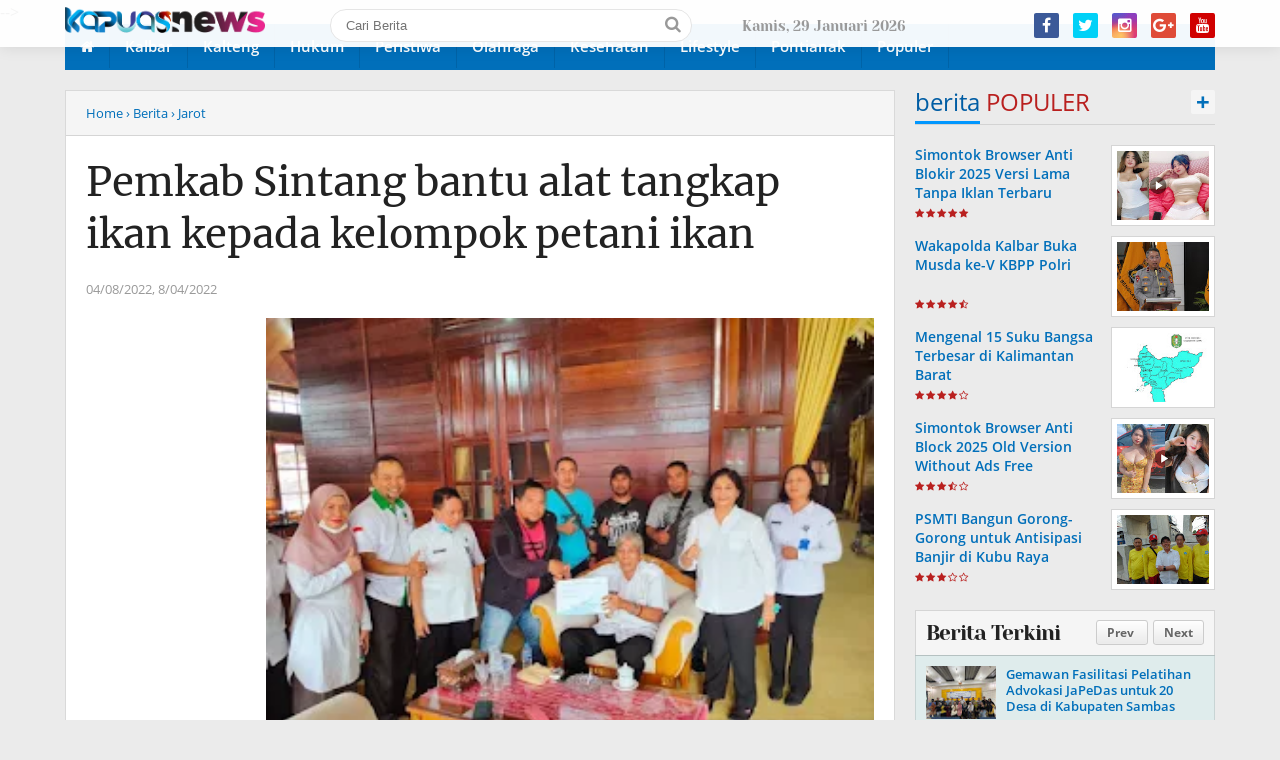

--- FILE ---
content_type: text/html; charset=UTF-8
request_url: https://www.kapuasnews.id/2022/08/pemkab-sintang-bantu-alat-tangkap-ikan.html
body_size: 39440
content:
<!DOCTYPE html>
<HTML dir='ltr' lang='id'>
<head>
<!--<head>-->
<!-- Google tag (gtag.js) -->
<script async='async' src='https://www.googletagmanager.com/gtag/js?id=G-MLD318QF0Y'></script>
<script>
  window.dataLayer = window.dataLayer || [];
  function gtag(){dataLayer.push(arguments);}
  gtag('js', new Date());

  gtag('config', 'G-MLD318QF0Y');
</script>
<script async='async' crossorigin='anonymous' src='https://pagead2.googlesyndication.com/pagead/js/adsbygoogle.js?client=ca-pub-8869393023450149'></script>
<meta charset='utf-8'/>
<meta content='width=device-width, initial-scale=1' name='viewport'/>
<meta content='XMLThemes' name='author'/>
<meta content='sitelinkssearchbox' name='google'/>
<meta content='#016fba' name='theme-color'/>
<meta content='#016fba' name='msapplication-navbutton-color'/>
<meta content='#016fba' name='apple-mobile-web-app-status-bar-style'/>
<meta content='yes' name='apple-mobile-web-app-capable'/>
<meta content='ca-pub-8869393023450149' name='google-adsense-account'/>
<include expiration='7d' path='*.css'></include>
<include expiration='7d' path='*.js'></include>
<include expiration='3d' path='*.gif'></include>
<include expiration='3d' path='*.jpeg'></include>
<include expiration='3d' path='*.jpg'></include>
<include expiration='3d' path='*.png'></include>
<link href='https://www.kapuasnews.id/2022/08/pemkab-sintang-bantu-alat-tangkap-ikan.html' rel='canonical'/>
<!-- Title -->
<title>Pemkab Sintang bantu alat tangkap ikan kepada kelompok petani ikan</title>
<meta content='Pemkab Sintang bantu alat tangkap ikan kepada kelompok petani ikan - Kapuas News' name='description'/>
<!-- Meta keywords otomatis homepage, static page, dan post -->
<meta content='Pemkab Sintang bantu alat tangkap ikan kepada kelompok petani ikan' name='keywords'/>
<!-- Noindex search page, label, dan arsip -->
<!-- Facebook Open Graph Tag -->
<meta content='Pemkab Sintang bantu alat tangkap ikan kepada kelompok petani ikan' property='og:title'/>
<meta content='article' property='og:type'/>
<meta content='Kapuas News' property='og:site_name'/>
<link href='https://blogger.googleusercontent.com/img/b/R29vZ2xl/AVvXsEi9ztA2zdhU5CFdoKaYMhdFRM_J7CFV2ILHRYIGO5Vhhwk8XSZ8m4Q4tLqSWCK5QBNBMJPkAqog91XZgVK6BrUu9K7kxVOVwhb6lncusmsjUOWQI-z9hAWpD7W1AijtkR57TPwOxu4qXKY/s1600/icon-tribunnow.png' rel='shortcut icon' sizes='64x64' type='image/x-icon'/>
<meta content='https://blogger.googleusercontent.com/img/b/R29vZ2xl/AVvXsEjoZ3PvIot0rpyhpRPqfXKTNQEHGcWkPhTT0GGu6P6aG0Jck80DoPBU1JfSPhAJRizLIO4MijzQi2iY0HNwIQla65c0aXrrDXdObfuXk2xlg85ftsZSbQDorPOjKfFEBbvzppOE4UhUNGdz75SHSpfwcl2Yp6x-niIpejSOUQEGwTjr0kPxzhkStSAFmA/w320-h213/IMG-20220803-WA0047.jpg' property='og:image'/>


<style type="text/css">
<!-- /*<style id='page-skin-1' type='text/css'><!--
body#layout .Menu.Seluler.section {float: right; width: 20%;}
body#layout .Logo.Header.section {float: left; width: 40%;}
body#layout #medsos {float: left; width: 24%;}
body#layout .sidebar-kiri.section {float: left; width: 20%;}
body#layout .main-wrapper {float: left; width: 44%;}
body#layout #sidebar-wrapper {float: right; margin: -163px 0 0; width: 25%;}
body#layout .topik-atas.section {width: 64%;}
body#layout .multitab-section {display: none;}
*/
--></style>
<style type='text/css'>
/*<![CDATA[*/
/* -----------------------------------------------
Theme by XMLThemes
----------------------------------------------- */
/*Font*/
@font-face{font-family:'Merriweather';font-style:normal;font-weight:400;src:local('Merriweather Regular'),local('Merriweather-Regular'),url(https://fonts.gstatic.com/s/merriweather/v19/u-440qyriQwlOrhSvowK_l5-cSZMZ-Y.woff2) format('woff2');unicode-range:U+0460-052F,U+1C80-1C88,U+20B4,U+2DE0-2DFF,U+A640-A69F,U+FE2E-FE2F}@font-face{font-family:'Merriweather';font-style:normal;font-weight:400;src:local('Merriweather Regular'),local('Merriweather-Regular'),url(https://fonts.gstatic.com/s/merriweather/v19/u-440qyriQwlOrhSvowK_l5-eCZMZ-Y.woff2) format('woff2');unicode-range:U+0400-045F,U+0490-0491,U+04B0-04B1,U+2116}@font-face{font-family:'Merriweather';font-style:normal;font-weight:400;src:local('Merriweather Regular'),local('Merriweather-Regular'),url(https://fonts.gstatic.com/s/merriweather/v19/u-440qyriQwlOrhSvowK_l5-cyZMZ-Y.woff2) format('woff2');unicode-range:U+0102-0103,U+0110-0111,U+1EA0-1EF9,U+20AB}@font-face{font-family:'Merriweather';font-style:normal;font-weight:400;src:local('Merriweather Regular'),local('Merriweather-Regular'),url(https://fonts.gstatic.com/s/merriweather/v19/u-440qyriQwlOrhSvowK_l5-ciZMZ-Y.woff2) format('woff2');unicode-range:U+0100-024F,U+0259,U+1E00-1EFF,U+2020,U+20A0-20AB,U+20AD-20CF,U+2113,U+2C60-2C7F,U+A720-A7FF}@font-face{font-family:'Merriweather';font-style:normal;font-weight:400;src:local('Merriweather Regular'),local('Merriweather-Regular'),url(https://fonts.gstatic.com/s/merriweather/v19/u-440qyriQwlOrhSvowK_l5-fCZM.woff2) format('woff2');unicode-range:U+0000-00FF,U+0131,U+0152-0153,U+02BB-02BC,U+02C6,U+02DA,U+02DC,U+2000-206F,U+2074,U+20AC,U+2122,U+2191,U+2193,U+2212,U+2215,U+FEFF,U+FFFD}@font-face{font-family:'Merriweather';font-style:normal;font-weight:700;src:local('Merriweather Bold'),local('Merriweather-Bold'),url(https://fonts.gstatic.com/s/merriweather/v19/u-4n0qyriQwlOrhSvowK_l52xwNZVcf6lvg.woff2) format('woff2');unicode-range:U+0460-052F,U+1C80-1C88,U+20B4,U+2DE0-2DFF,U+A640-A69F,U+FE2E-FE2F}@font-face{font-family:'Merriweather';font-style:normal;font-weight:700;src:local('Merriweather Bold'),local('Merriweather-Bold'),url(https://fonts.gstatic.com/s/merriweather/v19/u-4n0qyriQwlOrhSvowK_l52xwNZXMf6lvg.woff2) format('woff2');unicode-range:U+0400-045F,U+0490-0491,U+04B0-04B1,U+2116}@font-face{font-family:'Merriweather';font-style:normal;font-weight:700;src:local('Merriweather Bold'),local('Merriweather-Bold'),url(https://fonts.gstatic.com/s/merriweather/v19/u-4n0qyriQwlOrhSvowK_l52xwNZV8f6lvg.woff2) format('woff2');unicode-range:U+0102-0103,U+0110-0111,U+1EA0-1EF9,U+20AB}@font-face{font-family:'Merriweather';font-style:normal;font-weight:700;src:local('Merriweather Bold'),local('Merriweather-Bold'),url(https://fonts.gstatic.com/s/merriweather/v19/u-4n0qyriQwlOrhSvowK_l52xwNZVsf6lvg.woff2) format('woff2');unicode-range:U+0100-024F,U+0259,U+1E00-1EFF,U+2020,U+20A0-20AB,U+20AD-20CF,U+2113,U+2C60-2C7F,U+A720-A7FF}@font-face{font-family:'Merriweather';font-style:normal;font-weight:700;src:local('Merriweather Bold'),local('Merriweather-Bold'),url(https://fonts.gstatic.com/s/merriweather/v19/u-4n0qyriQwlOrhSvowK_l52xwNZWMf6.woff2) format('woff2');unicode-range:U+0000-00FF,U+0131,U+0152-0153,U+02BB-02BC,U+02C6,U+02DA,U+02DC,U+2000-206F,U+2074,U+20AC,U+2122,U+2191,U+2193,U+2212,U+2215,U+FEFF,U+FFFD}@font-face{font-family:'Open Sans';font-style:italic;font-weight:400;src:local('Open Sans Italic'),local('OpenSans-Italic'),url(https://fonts.gstatic.com/s/opensans/v15/mem6YaGs126MiZpBA-UFUK0Udc1UAw.woff2) format('woff2');unicode-range:U+0460-052F,U+1C80-1C88,U+20B4,U+2DE0-2DFF,U+A640-A69F,U+FE2E-FE2F}@font-face{font-family:'Open Sans';font-style:italic;font-weight:400;src:local('Open Sans Italic'),local('OpenSans-Italic'),url(https://fonts.gstatic.com/s/opensans/v15/mem6YaGs126MiZpBA-UFUK0ddc1UAw.woff2) format('woff2');unicode-range:U+0400-045F,U+0490-0491,U+04B0-04B1,U+2116}@font-face{font-family:'Open Sans';font-style:italic;font-weight:400;src:local('Open Sans Italic'),local('OpenSans-Italic'),url(https://fonts.gstatic.com/s/opensans/v15/mem6YaGs126MiZpBA-UFUK0Vdc1UAw.woff2) format('woff2');unicode-range:U+1F00-1FFF}@font-face{font-family:'Open Sans';font-style:italic;font-weight:400;src:local('Open Sans Italic'),local('OpenSans-Italic'),url(https://fonts.gstatic.com/s/opensans/v15/mem6YaGs126MiZpBA-UFUK0adc1UAw.woff2) format('woff2');unicode-range:U+0370-03FF}@font-face{font-family:'Open Sans';font-style:italic;font-weight:400;src:local('Open Sans Italic'),local('OpenSans-Italic'),url(https://fonts.gstatic.com/s/opensans/v15/mem6YaGs126MiZpBA-UFUK0Wdc1UAw.woff2) format('woff2');unicode-range:U+0102-0103,U+0110-0111,U+1EA0-1EF9,U+20AB}@font-face{font-family:'Open Sans';font-style:italic;font-weight:400;src:local('Open Sans Italic'),local('OpenSans-Italic'),url(https://fonts.gstatic.com/s/opensans/v15/mem6YaGs126MiZpBA-UFUK0Xdc1UAw.woff2) format('woff2');unicode-range:U+0100-024F,U+0259,U+1E00-1EFF,U+2020,U+20A0-20AB,U+20AD-20CF,U+2113,U+2C60-2C7F,U+A720-A7FF}@font-face{font-family:'Open Sans';font-style:italic;font-weight:400;src:local('Open Sans Italic'),local('OpenSans-Italic'),url(https://fonts.gstatic.com/s/opensans/v15/mem6YaGs126MiZpBA-UFUK0Zdc0.woff2) format('woff2');unicode-range:U+0000-00FF,U+0131,U+0152-0153,U+02BB-02BC,U+02C6,U+02DA,U+02DC,U+2000-206F,U+2074,U+20AC,U+2122,U+2191,U+2193,U+2212,U+2215,U+FEFF,U+FFFD}@font-face{font-family:'Open Sans';font-style:normal;font-weight:400;src:local('Open Sans Regular'),local('OpenSans-Regular'),url(https://fonts.gstatic.com/s/opensans/v15/mem8YaGs126MiZpBA-UFWJ0bbck.woff2) format('woff2');unicode-range:U+0460-052F,U+1C80-1C88,U+20B4,U+2DE0-2DFF,U+A640-A69F,U+FE2E-FE2F}@font-face{font-family:'Open Sans';font-style:normal;font-weight:400;src:local('Open Sans Regular'),local('OpenSans-Regular'),url(https://fonts.gstatic.com/s/opensans/v15/mem8YaGs126MiZpBA-UFUZ0bbck.woff2) format('woff2');unicode-range:U+0400-045F,U+0490-0491,U+04B0-04B1,U+2116}@font-face{font-family:'Open Sans';font-style:normal;font-weight:400;src:local('Open Sans Regular'),local('OpenSans-Regular'),url(https://fonts.gstatic.com/s/opensans/v15/mem8YaGs126MiZpBA-UFWZ0bbck.woff2) format('woff2');unicode-range:U+1F00-1FFF}@font-face{font-family:'Open Sans';font-style:normal;font-weight:400;src:local('Open Sans Regular'),local('OpenSans-Regular'),url(https://fonts.gstatic.com/s/opensans/v15/mem8YaGs126MiZpBA-UFVp0bbck.woff2) format('woff2');unicode-range:U+0370-03FF}@font-face{font-family:'Open Sans';font-style:normal;font-weight:400;src:local('Open Sans Regular'),local('OpenSans-Regular'),url(https://fonts.gstatic.com/s/opensans/v15/mem8YaGs126MiZpBA-UFWp0bbck.woff2) format('woff2');unicode-range:U+0102-0103,U+0110-0111,U+1EA0-1EF9,U+20AB}@font-face{font-family:'Open Sans';font-style:normal;font-weight:400;src:local('Open Sans Regular'),local('OpenSans-Regular'),url(https://fonts.gstatic.com/s/opensans/v15/mem8YaGs126MiZpBA-UFW50bbck.woff2) format('woff2');unicode-range:U+0100-024F,U+0259,U+1E00-1EFF,U+2020,U+20A0-20AB,U+20AD-20CF,U+2113,U+2C60-2C7F,U+A720-A7FF}@font-face{font-family:'Open Sans';font-style:normal;font-weight:400;src:local('Open Sans Regular'),local('OpenSans-Regular'),url(https://fonts.gstatic.com/s/opensans/v15/mem8YaGs126MiZpBA-UFVZ0b.woff2) format('woff2');unicode-range:U+0000-00FF,U+0131,U+0152-0153,U+02BB-02BC,U+02C6,U+02DA,U+02DC,U+2000-206F,U+2074,U+20AC,U+2122,U+2191,U+2193,U+2212,U+2215,U+FEFF,U+FFFD}@font-face{font-family:'Open Sans';font-style:normal;font-weight:700;src:local('Open Sans Bold'),local('OpenSans-Bold'),url(https://fonts.gstatic.com/s/opensans/v15/mem5YaGs126MiZpBA-UN7rgOX-hpOqc.woff2) format('woff2');unicode-range:U+0460-052F,U+1C80-1C88,U+20B4,U+2DE0-2DFF,U+A640-A69F,U+FE2E-FE2F}@font-face{font-family:'Open Sans';font-style:normal;font-weight:700;src:local('Open Sans Bold'),local('OpenSans-Bold'),url(https://fonts.gstatic.com/s/opensans/v15/mem5YaGs126MiZpBA-UN7rgOVuhpOqc.woff2) format('woff2');unicode-range:U+0400-045F,U+0490-0491,U+04B0-04B1,U+2116}@font-face{font-family:'Open Sans';font-style:normal;font-weight:700;src:local('Open Sans Bold'),local('OpenSans-Bold'),url(https://fonts.gstatic.com/s/opensans/v15/mem5YaGs126MiZpBA-UN7rgOXuhpOqc.woff2) format('woff2');unicode-range:U+1F00-1FFF}@font-face{font-family:'Open Sans';font-style:normal;font-weight:700;src:local('Open Sans Bold'),local('OpenSans-Bold'),url(https://fonts.gstatic.com/s/opensans/v15/mem5YaGs126MiZpBA-UN7rgOUehpOqc.woff2) format('woff2');unicode-range:U+0370-03FF}@font-face{font-family:'Open Sans';font-style:normal;font-weight:700;src:local('Open Sans Bold'),local('OpenSans-Bold'),url(https://fonts.gstatic.com/s/opensans/v15/mem5YaGs126MiZpBA-UN7rgOXehpOqc.woff2) format('woff2');unicode-range:U+0102-0103,U+0110-0111,U+1EA0-1EF9,U+20AB}@font-face{font-family:'Open Sans';font-style:normal;font-weight:700;src:local('Open Sans Bold'),local('OpenSans-Bold'),url(https://fonts.gstatic.com/s/opensans/v15/mem5YaGs126MiZpBA-UN7rgOXOhpOqc.woff2) format('woff2');unicode-range:U+0100-024F,U+0259,U+1E00-1EFF,U+2020,U+20A0-20AB,U+20AD-20CF,U+2113,U+2C60-2C7F,U+A720-A7FF}@font-face{font-family:'Open Sans';font-style:normal;font-weight:700;src:local('Open Sans Bold'),local('OpenSans-Bold'),url(https://fonts.gstatic.com/s/opensans/v15/mem5YaGs126MiZpBA-UN7rgOUuhp.woff2) format('woff2');unicode-range:U+0000-00FF,U+0131,U+0152-0153,U+02BB-02BC,U+02C6,U+02DA,U+02DC,U+2000-206F,U+2074,U+20AC,U+2122,U+2191,U+2193,U+2212,U+2215,U+FEFF,U+FFFD} @font-face{font-family:'Open Sans';font-style:italic;font-weight:600;src:local('Open Sans SemiBold Italic'),local('OpenSans-SemiBoldItalic'),url(https://fonts.gstatic.com/s/opensans/v15/memnYaGs126MiZpBA-UFUKXGUdhmIqOjjg.woff2) format('woff2');unicode-range:U+0460-052F,U+1C80-1C88,U+20B4,U+2DE0-2DFF,U+A640-A69F,U+FE2E-FE2F}@font-face{font-family:'Open Sans';font-style:italic;font-weight:600;src:local('Open Sans SemiBold Italic'),local('OpenSans-SemiBoldItalic'),url(https://fonts.gstatic.com/s/opensans/v15/memnYaGs126MiZpBA-UFUKXGUdhvIqOjjg.woff2) format('woff2');unicode-range:U+0400-045F,U+0490-0491,U+04B0-04B1,U+2116}@font-face{font-family:'Open Sans';font-style:italic;font-weight:600;src:local('Open Sans SemiBold Italic'),local('OpenSans-SemiBoldItalic'),url(https://fonts.gstatic.com/s/opensans/v15/memnYaGs126MiZpBA-UFUKXGUdhnIqOjjg.woff2) format('woff2');unicode-range:U+1F00-1FFF}@font-face{font-family:'Open Sans';font-style:italic;font-weight:600;src:local('Open Sans SemiBold Italic'),local('OpenSans-SemiBoldItalic'),url(https://fonts.gstatic.com/s/opensans/v15/memnYaGs126MiZpBA-UFUKXGUdhoIqOjjg.woff2) format('woff2');unicode-range:U+0370-03FF}@font-face{font-family:'Open Sans';font-style:italic;font-weight:600;src:local('Open Sans SemiBold Italic'),local('OpenSans-SemiBoldItalic'),url(https://fonts.gstatic.com/s/opensans/v15/memnYaGs126MiZpBA-UFUKXGUdhkIqOjjg.woff2) format('woff2');unicode-range:U+0102-0103,U+0110-0111,U+1EA0-1EF9,U+20AB}@font-face{font-family:'Open Sans';font-style:italic;font-weight:600;src:local('Open Sans SemiBold Italic'),local('OpenSans-SemiBoldItalic'),url(https://fonts.gstatic.com/s/opensans/v15/memnYaGs126MiZpBA-UFUKXGUdhlIqOjjg.woff2) format('woff2');unicode-range:U+0100-024F,U+0259,U+1E00-1EFF,U+2020,U+20A0-20AB,U+20AD-20CF,U+2113,U+2C60-2C7F,U+A720-A7FF}@font-face{font-family:'Open Sans';font-style:italic;font-weight:600;src:local('Open Sans SemiBold Italic'),local('OpenSans-SemiBoldItalic'),url(https://fonts.gstatic.com/s/opensans/v15/memnYaGs126MiZpBA-UFUKXGUdhrIqM.woff2) format('woff2');unicode-range:U+0000-00FF,U+0131,U+0152-0153,U+02BB-02BC,U+02C6,U+02DA,U+02DC,U+2000-206F,U+2074,U+20AC,U+2122,U+2191,U+2193,U+2212,U+2215,U+FEFF,U+FFFD}@font-face{font-family:'Open Sans';font-style:normal;font-weight:600;src:local('Open Sans SemiBold'),local('OpenSans-SemiBold'),url(https://fonts.gstatic.com/s/opensans/v15/mem5YaGs126MiZpBA-UNirkOX-hpOqc.woff2) format('woff2');unicode-range:U+0460-052F,U+1C80-1C88,U+20B4,U+2DE0-2DFF,U+A640-A69F,U+FE2E-FE2F}@font-face{font-family:'Open Sans';font-style:normal;font-weight:600;src:local('Open Sans SemiBold'),local('OpenSans-SemiBold'),url(https://fonts.gstatic.com/s/opensans/v15/mem5YaGs126MiZpBA-UNirkOVuhpOqc.woff2) format('woff2');unicode-range:U+0400-045F,U+0490-0491,U+04B0-04B1,U+2116}@font-face{font-family:'Open Sans';font-style:normal;font-weight:600;src:local('Open Sans SemiBold'),local('OpenSans-SemiBold'),url(https://fonts.gstatic.com/s/opensans/v15/mem5YaGs126MiZpBA-UNirkOXuhpOqc.woff2) format('woff2');unicode-range:U+1F00-1FFF}@font-face{font-family:'Open Sans';font-style:normal;font-weight:600;src:local('Open Sans SemiBold'),local('OpenSans-SemiBold'),url(https://fonts.gstatic.com/s/opensans/v15/mem5YaGs126MiZpBA-UNirkOUehpOqc.woff2) format('woff2');unicode-range:U+0370-03FF}@font-face{font-family:'Open Sans';font-style:normal;font-weight:600;src:local('Open Sans SemiBold'),local('OpenSans-SemiBold'),url(https://fonts.gstatic.com/s/opensans/v15/mem5YaGs126MiZpBA-UNirkOXehpOqc.woff2) format('woff2');unicode-range:U+0102-0103,U+0110-0111,U+1EA0-1EF9,U+20AB}@font-face{font-family:'Open Sans';font-style:normal;font-weight:600;src:local('Open Sans SemiBold'),local('OpenSans-SemiBold'),url(https://fonts.gstatic.com/s/opensans/v15/mem5YaGs126MiZpBA-UNirkOXOhpOqc.woff2) format('woff2');unicode-range:U+0100-024F,U+0259,U+1E00-1EFF,U+2020,U+20A0-20AB,U+20AD-20CF,U+2113,U+2C60-2C7F,U+A720-A7FF}@font-face{font-family:'Open Sans';font-style:normal;font-weight:600;src:local('Open Sans SemiBold'),local('OpenSans-SemiBold'),url(https://fonts.gstatic.com/s/opensans/v15/mem5YaGs126MiZpBA-UNirkOUuhp.woff2) format('woff2');unicode-range:U+0000-00FF,U+0131,U+0152-0153,U+02BB-02BC,U+02C6,U+02DA,U+02DC,U+2000-206F,U+2074,U+20AC,U+2122,U+2191,U+2193,U+2212,U+2215,U+FEFF,U+FFFD}
@font-face{font-family:'Yeseva One';font-style:normal;font-weight:400;src:local('Yeseva One Regular'),local('YesevaOne-Regular'),url(https://fonts.gstatic.com/s/yesevaone/v13/OpNJno4ck8vc-xYpwWWxliBVWyXD.woff2) format('woff2');unicode-range:U+0460-052F,U+1C80-1C88,U+20B4,U+2DE0-2DFF,U+A640-A69F,U+FE2E-FE2F}@font-face{font-family:'Yeseva One';font-style:normal;font-weight:400;src:local('Yeseva One Regular'),local('YesevaOne-Regular'),url(https://fonts.gstatic.com/s/yesevaone/v13/OpNJno4ck8vc-xYpwWWxlilVWyXD.woff2) format('woff2');unicode-range:U+0400-045F,U+0490-0491,U+04B0-04B1,U+2116}@font-face{font-family:'Yeseva One';font-style:normal;font-weight:400;src:local('Yeseva One Regular'),local('YesevaOne-Regular'),url(https://fonts.gstatic.com/s/yesevaone/v13/OpNJno4ck8vc-xYpwWWxliJVWyXD.woff2) format('woff2');unicode-range:U+0102-0103,U+0110-0111,U+1EA0-1EF9,U+20AB}@font-face{font-family:'Yeseva One';font-style:normal;font-weight:400;src:local('Yeseva One Regular'),local('YesevaOne-Regular'),url(https://fonts.gstatic.com/s/yesevaone/v13/OpNJno4ck8vc-xYpwWWxliNVWyXD.woff2) format('woff2');unicode-range:U+0100-024F,U+0259,U+1E00-1EFF,U+2020,U+20A0-20AB,U+20AD-20CF,U+2113,U+2C60-2C7F,U+A720-A7FF}@font-face{font-family:'Yeseva One';font-style:normal;font-weight:400;src:local('Yeseva One Regular'),local('YesevaOne-Regular'),url(https://fonts.gstatic.com/s/yesevaone/v13/OpNJno4ck8vc-xYpwWWxli1VWw.woff2) format('woff2');unicode-range:U+0000-00FF,U+0131,U+0152-0153,U+02BB-02BC,U+02C6,U+02DA,U+02DC,U+2000-206F,U+2074,U+20AC,U+2122,U+2191,U+2193,U+2212,U+2215,U+FEFF,U+FFFD}
@font-face{font-family:FontAwesome;src:url(https://maxcdn.bootstrapcdn.com/font-awesome/4.5.0/fonts/fontawesome-webfont.eot?v=4.5.0);src:url(https://maxcdn.bootstrapcdn.com/font-awesome/4.5.0/fonts/fontawesome-webfont.eot?#iefix&v=4.5.0) format('embedded-opentype'),url(https://maxcdn.bootstrapcdn.com/font-awesome/4.5.0/fonts/fontawesome-webfont.woff2?v=4.5.0) format('woff2'),url(https://maxcdn.bootstrapcdn.com/font-awesome/4.5.0/fonts/fontawesome-webfont.woff?v=4.5.0) format('woff'),url(https://maxcdn.bootstrapcdn.com/font-awesome/4.5.0/fonts/fontawesome-webfont.ttf?v=4.5.0) format('truetype'),url(https://maxcdn.bootstrapcdn.com/font-awesome/4.5.0/fonts/fontawesome-webfont.svg?v=4.5.0#fontawesomeregular) format('svg');font-weight:400;font-style:normal}
/*Icon*/
.fa{display:inline-block;font:normal normal normal 14px/1 FontAwesome;font-size:inherit;text-rendering:auto;-webkit-font-smoothing:antialiased;-moz-osx-font-smoothing:grayscale;transform:translate(0,0)}.fa-lg{font-size:1.33333333em;line-height:.75em;vertical-align:-15%}.fa-fw{width:1.28571429em;text-align:center}.fa-google-plus:before{content:"\f0d5"}.fa-google-plus-square:before{content:"\f0d4"}.fa-facebook-square:before{content:"\f082"}.fa-facebook:before{content:"\f09a"}.fa-twitter-square:before{content:"\f081"}.fa-twitter:before{content:"\f099"}.fa-plus:before{content:"\f067"}.fa-linkedin-square:before{content:"\f08c"}.fa-youtube:before{content:"\f167"}.fa-plus-square:before{content:"\f0fe"}.fa-bell:before{content:"\f0f3"}.fa-code:before{content:"\f121"}.fa-file-audio-o:before{content:"\f1c7"}.fa-paint-brush:before{content:"\f1fc"}.fa-adjust:before{content:"\f042"}.fa-search:before{content:"\f002"}.fa-home:before{content:"\f015"}.fa-angle-right:before{content:"\f105"}.fa-user:before{content:"\f007"}.fa-calendar-check-o:before{content:"\f274"}.fa-tags:before{content:"\f02c"}.fa-pencil-square-o:before{content:"\f044"}.fa-refresh:before{content:"\f021"}.fa-times:before{content:"\f00d"}.fa-plus-square-o:before{content:"\f196"}.fa-minus-square-o:before{content:"\f147"}.fa-chevron-left:before{content:"\f053"}.fa-chevron-right:before{content:"\f054"}.fa-map-marker:before{content:"\f041"}.fa-smile-o:before{content:"\f118"}.fa-commenting:before{content:"\f27a"}.fa-navicon:before,.fa-reorder:before,.fa-bars:before{content:"\f0c9"}.fa-linkedin:before{content:"\f0e1"}.fa-calendar:before{content:"\f073"}.fa-comments:before{content:"\f086"}.fa-print:before{content:"\f02f"}.fa-briefcase:before{content:"\f0b1"}.fa-motorcycle:before{content:"\f21c"}.fa-female:before{content:"\f182"}.fa-gear:before,.fa-cog:before{content:"\f013"}.fa-coffee:before{content:"\f0f4"}.fa-globe:before{content:"\f0ac"}.fa-youtube-play:before{content:"\f16a"}.fa-comment:before{content:"\f075"}.fa-chevron-circle-up:before{content:"\f139"}.fa-reply:before{content:"\f112"}.fa-3x{font-size:3em}.fa-pinterest:before{content:"\f0d2"}.fa-share:before {content: "\f064";}.fa-angle-double-left:before {content: "\f100";}
.fa-angle-double-right:before {content: "\f101";}.fa-whatsapp:before {content: "\f232";}.fa-envelope-open-o:before {content: "\f2b7";}.fa-send:before,.fa-paper-plane:before {content: "\f1d8";}.fa-instagram:before {content: "\f16d";}.fa-feed:before,.fa-rss:before {content: "\f09e";}.fa-photo:before,.fa-image:before,.fa-picture-o:before {content: "\f03e";}.fa-star-o:before {content: "\f006";}.fa-clock-o:before {content: "\f017";}.fa-fire:before {content: "\f06d";}.fa-thumbs-o-up:before {content: "\f087";}.fa-shopping-cart:before {content: "\f07a";}.fa-play:before{content:"\f04b"}.fa-youtube:before{content:"\f167"}
#side-menu h2{border-bottom:3px double #d80000;color:#d80000;font-size:16px;margin:20px 0 10px;padding:5px 0}#side-menu li{float:left;font-family: 'Open Sans', sans-serif;font-size:13px;font-weight:600;list-style:outside none none;width:50%}#side-menu li a{display:block;padding:7px 10px}#side-menu li a::before{color:#fe8917;content:"\f089";float:left;font-family:fontawesome;font-size:14px;margin:-1px 2px 0 0}#side-menu li a:hover{background:#f3f3f3 none repeat scroll 0 0}
#XMLThemesSideNav h2{font:21px "Yeseva One",serif;margin:20px 0 5px 0;border-bottom:3px double #fff;padding:0 0 5px 0}#Label20 a{display:block;padding:8px 20px;font-size:16px}#Label20 a:hover{background:#00558f}.search-selluler .text{border:1px solid transparent;box-sizing:border-box;padding:10px 20px;width:100%;border-radius:20px}.search-selluler .fa.fa-search{color:#b9201f;font-size:20px;margin:8px 0 0 -29px}.showmenu{border-radius:50%;cursor:pointer;height:30px;position:fixed;right:10px;text-align:center;top:7px;width:30px;z-index:999;display:none}.showmenu:hover{background:#ebebeb none repeat scroll 0 0;transition:all 0.5s ease 0s}#side-menu .widget-content{margin:0}.sidenav{background:#016fba none repeat scroll 0 0;box-sizing:border-box;color:#fff;display:none;height:100%;left:0;overflow:auto;padding:20px;position:fixed;text-align:left;top:52px;transition:all 0.5s ease 0s;width:100%;z-index:9999}.sidenav .closebtn{display:block;height:44px;position:fixed;right:0;top:0}.sidenav .closebtn a{background:#b9201f!important;border-radius:50%;color:#fff!important;float:right;font-size:18px!important;font-weight:700;height:32px;line-height:32px;margin:9px 9px 0 0;text-align:center;width:32px;padding:0!important}.border1menu,.border2menu,.border3menu{backface-visibility:hidden;background:#016fba none repeat scroll 0 0;border-radius:10px;display:block;height:3px;margin:9px auto 0;text-align:center;width:18px}#XMLThemesSideNav li{float:left;font-size:13px;font-weight:600;list-style:outside none none;width:50%}#XMLThemesSideNav a{color:#fff}.border2menu{margin:3px auto 0}.border3menu{margin:3px auto 0}
/*CSS Reset*/
html,body,div,span,applet,object,iframe,p,blockquote,pre,a,abbr,acronym,address,big,cite,code,del,dfn,em,img,ins,kbd,q,s,samp,small,strike,strong,sub,sup,tt,var,u,i,center,dl,dt,dd,ol,ul,li,fieldset,form,label,legend,table,caption,tbody,tfoot,thead,tr,th,td,article,aside,canvas,details,embed,figure,figcaption,footer,header,hgroup,menu,nav,output,ruby,section,summary,time,mark,audio,video {margin:0;outline: medium none !important;padding:0;border:0;font-size:100%;font:inherit;vertical-align:baseline;text-decoration: none !important;}zz{bottom:0;color:transparent;font-size:1px;position:absolute;visibility:hidden;z-index:-999}
article,aside,details,figcaption,figure,footer,header,hgroup,menu,nav,section{display:block;}*{margin:0;padding:0;}html{display:block;}blockquote,q{quotes:none;}blockquote:before,blockquote:after,q:before,q:after{content:&#39;&#39;;content:none;}table{border-collapse:collapse;border-spacing:0;width: 100%}#navbar-iframe, #header-menu h2, #top-ads h2,#bot-ads h2 {height:0;visibility:hidden;display:none;}.post-body i{font-style:italic}
.post-body blockquote{color:#657786;font:italic 20px georgia;padding:0 10%}.post-body.entry-content h2,.post-body.entry-content h3,.post-body.entry-content h4{font-family:'Merriweather', serif;}.post-body.entry-content ol,.post-body.entry-content ul{padding:0 0 0 5%}.post-body blockquote::before{color:#c6e7fb;content:"\f10d";font-family:fontawesome;margin:0 5px 0 0}.post-body blockquote::after{color:#c6e7fb;content:"\f10e";font-family:fontawesome;margin:0 0 0 5px}.post-body u{border-bottom:1px solid}.tr-caption{color:#8c8c8c;font-size:12px;padding:2px 0 5px;text-align:left!important}#page-loader{display:none;background:#fff none repeat scroll 0 0;bottom:0;left:0;position:fixed!important;right:0;top:0;z-index:999999}.page-loader{color:#000;position:fixed;text-align:center;top:50%;transform:translate(0%,-50%);width:100%}img{max-width:100%;width:auto;height: auto}
/*Global*/
body{background:#ebebeb none repeat scroll 0 0;color:#323233;font:400 16px/24px 'Open Sans', sans-serif;margin:0;padding:0;transition:all 0.31s ease 0s}object,embed,input::-moz-focus-inner{outline:0;border:0;transition:all 0.31s ease 0s;text-decoration:none}a{color:#016fba}a:hover{transition:all 0.31s ease 0s}img:hover{filter:saturate(1.5);transition:all 0.31s ease 0s}.separator a{margin:0!important}.widget-item-control{display:none}.google-auto-placed{max-width:1100px;margin:0 auto}#left-wrapper .google-auto-placed, #sidebar-wrapper .google-auto-placed {display:none}
.adsbygoogle{min-height:250px;clear:both;background-image:url(https://blogger.googleusercontent.com/img/b/R29vZ2xl/AVvXsEhDz8vKTZx3-i-fmD3aqHA6tDa5imaTj6V5SpxZLTAvtj5X1bPpFjCO-ze_5ZZtzorKXbDisAnXvxe7dKGXrNJAkH1LeoYJ3DggLA4j5C0CbTXYdv5vVYCeMqmgA-pt_HGKAWD6-LAfnXE/s1600/G-loading.gif);background-repeat:no-repeat;background-color:#fff;background-position:center;border:1px solid rgba(0,0,0,.1);box-sizing:border-box}
/*JQuery Image*/
.lighter,.lighter *{transition:all 0.31s ease 0s}.lighter{position:fixed;top:0;bottom:0;left:0;right:0;z-index:400000;opacity:1}.lighter.fade{opacity:0}.lighter.fade .lighter-container{transform:scale(.5)}.lighter img{width:100%;height:100%}.lighter .lighter-overlay{background:rgba(0,0,0,.75);height:100%;width:100%}.lighter .lighter-container{background:white;position:absolute;z-index:400000;top:50%;left:50%;right:50%;bottom:50%;box-shadow:0 2px 8px rgba(0,0,0,.5)}.lighter .lighter-container .lighter-close{top:0;right:0;width:30px;height:30px;margin:-15px;line-height:30px;font-size:16pt;font-family:Helvetica,Arial,serif}.lighter .lighter-container .lighter-next{display:none;right:40px;top:50%;width:40px;height:40px;margin:-20px 0;line-height:34px;font-size:32pt;font-family:Times,serif}.lighter .lighter-container .lighter-prev{display:none;left:40px;top:50%;width:40px;height:40px;margin:-20px;line-height:24pt;font-size:34px;font-family:Times,serif}.lighter .lighter-container .lighter-next,.lighter .lighter-container .lighter-prev,.lighter .lighter-container .lighter-close{cursor:pointer;position:absolute;z-index:800000;text-align:center;border-radius:40px;color:rgba(255,255,255,.8);background:rgba(255,0,0,.6)}.lighter .lighter-container .lighter-next:hover,.lighter .lighter-container .lighter-prev:hover,.lighter .lighter-container .lighter-close:hover{color:white;text-decoration:none;background:rgba(255,0,0,.9)}.lighter .lighter-container .lighter-next:active,.lighter .lighter-container .lighter-prev:active,.lighter .lighter-container .lighter-close:active{color:white;background:rgba(0,0,0,.6)}
header{background:rgba(255, 255, 255, 0.95);box-shadow:0 0 15px rgba(0,0,0,.1);overflow:hidden;position:fixed;top:0;width:100%;z-index:99}.SEO{color:transparent;font-size:1px;position:absolute;text-indent:-999px;top:0}#header-wrapper{margin:0 auto;max-width:1180px;overflow:hidden;width:auto}.Logo.Header.section{float:left;margin:3px 15px;max-width:200px;overflow:hidden;position:relative;width:auto}#header-inner img{height:auto;padding:4px 0;filter:saturate(1);width:200px}#header-menu{float:right;line-height:24px;margin:0 5px 0 0;max-width:565px;text-align:right;width:100%}#header-menu ul{margin:0;overflow-x:auto;text-align:right;white-space:nowrap}#header-menu li{display:inline-block}#header-menu a{border-bottom:2px solid transparent;color:#787878;display:block;font-size:14px;padding:10px 10px 8px;text-decoration:none}#header-menu a:hover{border-bottom:2px solid #ff5722;color:#000;text-decoration:none}
.Iklan.Atas.section{margin:0 auto;max-width:1150px;overflow:hidden;padding:60px 0 0;text-align:center;width:auto}#LinkList1,.Menu.Utama.section{background:rgba(1,111,186,.95) none repeat scroll 0 0;height:46px;margin:0 auto 20px;overflow:hidden;width:1150px;z-index:20}#LinkList1 li{border-right:1px solid rgba(0,0,0,.1);box-sizing:border-box;float:left;overflow:hidden;list-style:none}.Menu.Utama.section h2{display:none}.Menu.Utama.section a{color:#fff;display:block;font-size:15px;font-weight:600;padding:10px 15px}.Menu.Utama.section li:hover{background:rgba(0,0,0,.15) none repeat scroll 0 0;border-bottom:4px solid rgba(0,0,0,.1);transition:all 0.2s linear 0s}.pencariancepat{float:left;margin:9px 0 5px 50px}.pencariancepat .text{border:1px solid #e5e5e5;border-radius:20px;color:#9b9b9b;font:13px "montserrat",arial,sans-serif;outline:0 none!important;padding:8px 15px;width:330px}#medsos{width:auto;max-width:200px;float:right;margin:13px 10px 0 0}#medsos ul{overflow:hidden}#medsos li{display:inline-block}#medsos .fa{color:#fff;width:25px;text-align:center;height:25px;line-height:26px;border-radius:2px;margin:0 5px}#medsos .fa.fa-facebook{background:#3b5998 none repeat scroll 0 0}#medsos .fa.fa-twitter{background:#00d1f7 none repeat scroll 0 0}#medsos .fa.fa-instagram{background:radial-gradient(circle farthest-corner at 35% 90%,#fec564,transparent 50%) repeat scroll 0 0%,radial-gradient(circle farthest-corner at 0 140%,#fec564,transparent 50%) repeat scroll 0 0%,radial-gradient(ellipse farthest-corner at 0 -25%,#5258cf,transparent 50%) repeat scroll 0 0%,radial-gradient(ellipse farthest-corner at 20% -50%,#5258cf,transparent 50%) repeat scroll 0 0%,radial-gradient(ellipse farthest-corner at 100% 0,#893dc2,transparent 50%) repeat scroll 0 0%,radial-gradient(ellipse farthest-corner at 60% -20%,#893dc2,transparent 50%) repeat scroll 0 0%,radial-gradient(ellipse farthest-corner at 100% 100%,#d9317a,transparent) repeat scroll 0 0%,rgba(0,0,0,0) linear-gradient(#6559ca,#bc318f 30%,#e33f5f 50%,#f77638 70%,#fec66d 100%) repeat scroll 0 0}#medsos .fa.fa-google-plus{background:#df4b38 none repeat scroll 0 0}#medsos .fa.fa-pinterest{background:#ab171e none repeat scroll 0 0}#medsos .fa.fa-youtube{background:#d00000 none repeat scroll 0 0}.fa.fa-search{color:#999;font-size:17px;margin:7px 0 0 -27px;position:absolute}.tglhariini{border-radius:5px;color:#999;float:left;font:14px "Yeseva One",serif;margin:18px 15px 0 50px}.widget-content{height:100%}.content-wrapper{overflow:hidden}#LinkList1 ul{height:46px;overflow:hidden}#LinkList1{height:46px}.outer-wrapper{margin:0 auto;max-width:1150px;overflow:hidden;width:auto}#left-sidebar,#sidebar-kiri{box-sizing:border-box;float:left;height:600px!important;margin:0 20px 0 0;overflow:hidden;width:160px}.main-wrapper{float:left;width:830px;box-sizing:border-box}#sidebar-wrapper,#sidebar-kanan,#sidebar-item{float:right;width:300px;box-sizing:border-box;text-align:center}#PopularPosts1{margin:-170px 0 0;text-align:left}.indekspopuler{float:right;background:#f5f5f5;padding:0 5px;border-radius:2px}#sidebar-item{clear:both}.h21,.fb_comments_count{border-bottom:3px solid #0097ff;color:#005da4;font-size:24px;font-weight:300;padding:0 0 3px}.h22{color:#b9201f;font-size:24px;font-weight:300}._491z.clearfix{display:none}#sidebar-wrapper h2{border-bottom:1px solid rgba(0,0,0,.1);margin:0 0 10px;padding:0 0 10px}.widget-content.popular-posts li{list-style:outside none none;overflow:hidden;padding:10px 0 0}.item-thumbnail img{background:#fff none repeat scroll 0 0;border:1px solid #d5d5d5;float:right;height:69px;margin:0 0 0 10px;object-fit:cover;padding:5px;width:92px}.item-title a{font-size:14px;font-weight:600}.item-title a:hover{border-bottom:1px solid}.item-title{height:60px;line-height:1.2;overflow:hidden}.item-snippet{display:none}.post-title.entry-title{font-size:20px;font-weight:300;margin:0}.post-title.entry-title a:hover{border-bottom:1px solid}

.post-thumbnail{float:left;height:100px;margin:0 10px 0 0;object-fit:cover;width:100px;border-radius:0%}

.jump-link,.post-snippet{display:none!important}.post-outer{background:#fff none repeat scroll 0 0;border:1px solid rgba(0,0,0,.1);box-sizing:border-box;margin:0 0 -1px;overflow:hidden;padding:15px 30px}.post-author.vcard{display:none}.top-author{color:#999;font-size:13px}.icon,.post-snippet{color:#666;display:block;font-size:13px;line-height:18px}.post-labels{color:#b9201f;font-size:14px;font-weight:600}.idate{color:#999;font-size:13px}.post-labels span:nth-child(2),.post-labels span:nth-child(3),.post-labels span:nth-child(4),.post-labels span:nth-child(5),.post-labels span:nth-child(6){display:none}#PopularPosts1 li::after{color:#b9201f;display:block;font-family:fontawesome;font-size:10px;letter-spacing:2px;margin:-24px 0 0}#PopularPosts1 li:nth-child(1):after{content:"\f005""\f005""\f005""\f005""\f005"}#PopularPosts1 li:nth-child(2):after{content:"\f005""\f005""\f005""\f005""\f123"}#PopularPosts1 li:nth-child(3):after{content:"\f005""\f005""\f005""\f005""\f006"}#PopularPosts1 li:nth-child(4):after{content:"\f005""\f005""\f005""\f123""\f006"}#PopularPosts1 li:nth-child(5):after{content:"\f005""\f005""\f005""\f006""\f006"}#PopularPosts1 li:nth-child(6):after{content:"\f005""\f005""\f123""\f006""\f006"}#PopularPosts1 li:nth-child(7):after{content:"\f005""\f005""\f006""\f006""\f006"}#PopularPosts1 li:nth-child(8):after{content:"\f005""\f123""\f006""\f006""\f006"}#PopularPosts1 li:nth-child(9):after{content:"\f005""\f006""\f006""\f006""\f006"}#PopularPosts1 li:nth-child(10):after{content:"\f123""\f006""\f006""\f006""\f006"}.icomments,.iedit,.iauthor{display:none}.xmlthemestitle{font:300 18px/24px "Merriweather",serif;margin:0 0 5px}.xmlthemeslist li{background:#fff none repeat scroll 0 0;border:1px solid rgba(0,0,0,.1);list-style:outside none none;margin:0 0 -1px;padding:15px;min-height:114px}.iline{color:#b9201f;font-size:14px;font-weight:600;max-height:24px;overflow:hidden;display:none}#stopindex{background:#fff none repeat scroll 0 0;border:1px solid rgba(0,0,0,.1);font-size:13px;font-weight:600;text-align:center;text-shadow:1px 1px 1px rgba(255,255,255,.2)}#stop-index{text-align:right;width:160px;font-size:13px;font-weight:600;text-shadow:1px 1px 1px rgba(255,255,255,.2)}#stop-index a:hover{border-bottom:1px solid}#stopindex a:hover{border:1px solid #b7b7b7;box-shadow:0 2px 1px rgba(0,0,0,.12)}#stopindex a::after,#stop-index::after{color:#016fba;content:" +"}#stopindex a{background:rgba(0,0,0,0) linear-gradient(#fff,#eaeaea) repeat scroll 0 0;border:1px solid #ccc;border-radius:3px;box-shadow:0 0 2px #fff inset;display:block;margin:5px auto;max-width:100px;outline:0 none;padding:6px 10px;text-shadow:0 0 2px #fff;transition:all 0.5s ease 0s;width:auto}.xmlthemestitle a:hover{border-bottom:1px solid}.xmlthemestitle::before{border-top:2px solid #b9201f;position:absolute;content:"";width:29px;margin:-4px 0 0 0}.overlay img{float:right;height:90px;margin:0 0 24px 15px;object-fit:cover;width:120px}.xmlthemeslist li:nth-child(6) img,.xmlthemeslist li:nth-child(7) img,.xmlthemeslist li:nth-child(26) img,.xmlthemeslist li:nth-child(27) img{float:none;height:165px;margin:0 0 5px;object-fit:cover;width:100%}.xmlthemeslist li:nth-child(6),.xmlthemeslist li:nth-child(26){background:#f2f2f2 none repeat scroll 0 0;border-bottom:medium none;border-right:medium none;box-sizing:border-box;float:left;margin:0;overflow:hidden;padding:15px 7.5px 15px 15px;width:50%}.xmlthemeslist li:nth-child(7),.xmlthemeslist li:nth-child(27){background:#f2f2f2 none repeat scroll 0 0;border-bottom:medium none;border-left:medium none;box-sizing:border-box;overflow:hidden;padding:15px 15px 15px 7.5px;width:50%;height:246px}.xmlthemeslist li:nth-child(6) .idate,.xmlthemeslist li:nth-child(7) .idate,.xmlthemeslist li:nth-child(6) .itag,.xmlthemeslist li:nth-child(7) .itag,.xmlthemeslist li:nth-child(6) .icon,.xmlthemeslist li:nth-child(7) .icon,.xmlthemeslist li:nth-child(26) .idate,.xmlthemeslist li:nth-child(27) .idate,.xmlthemeslist li:nth-child(26) .itag,.xmlthemeslist li:nth-child(27) .itag,.xmlthemeslist li:nth-child(26) .icon,.xmlthemeslist li:nth-child(27) .icon{display:none}.xmlthemeslist li:nth-child(11) .idate,.xmlthemeslist li:nth-child(12) .idate,.xmlthemeslist li:nth-child(13) .idate,.xmlthemeslist li:nth-child(11) .itag,.xmlthemeslist li:nth-child(12) .itag,.xmlthemeslist li:nth-child(13) .itag,.xmlthemeslist li:nth-child(11) .icon,.xmlthemeslist li:nth-child(12) .icon,.xmlthemeslist li:nth-child(13) .icon{display:none}.xmlthemeslist li:nth-child(17) .idate,.xmlthemeslist li:nth-child(18) .idate,.xmlthemeslist li:nth-child(19) .idate,.xmlthemeslist li:nth-child(20) .idate,.xmlthemeslist li:nth-child(17) .itag,.xmlthemeslist li:nth-child(18) .itag,.xmlthemeslist li:nth-child(19) .itag,.xmlthemeslist li:nth-child(20) .itag,.xmlthemeslist li:nth-child(17) .icon,.xmlthemeslist li:nth-child(18) .icon,.xmlthemeslist li:nth-child(19) .icon,.xmlthemeslist li:nth-child(20) .icon{display:none}.xmlthemeslist li:nth-child(6) .xmlthemestitle,.xmlthemeslist li:nth-child(7) .xmlthemestitle,.xmlthemeslist li:nth-child(11) .xmlthemestitle,.xmlthemeslist li:nth-child(12) .xmlthemestitle,.xmlthemeslist li:nth-child(13) .xmlthemestitle,.xmlthemeslist li:nth-child(26) .xmlthemestitle,.xmlthemeslist li:nth-child(27) .xmlthemestitle,.xmlthemeslist li:nth-child(31) .xmlthemestitle,.xmlthemeslist li:nth-child(32) .xmlthemestitle,.xmlthemeslist li:nth-child(33) .xmlthemestitle{font-size:14px;font-weight:600;height:59px;margin:0;line-height:1.4;overflow:hidden}.xmlthemeslist li:nth-child(17) .xmlthemestitle,.xmlthemeslist li:nth-child(18) .xmlthemestitle,.xmlthemeslist li:nth-child(19) .xmlthemestitle,.xmlthemeslist li:nth-child(20) .xmlthemestitle{font-size:12px;font-weight:600;height:50px;margin:0;line-height:1.4;overflow:hidden}.xmlthemeslist li:nth-child(6) .xmlthemestitle,.xmlthemeslist li:nth-child(7) .xmlthemestitle,.xmlthemeslist li:nth-child(26) .xmlthemestitle,.xmlthemeslist li:nth-child(27) .xmlthemestitle{height:40px}.xmlthemeslist li:nth-child(11){background:#f2f2f2 none repeat scroll 0 0;border-bottom:medium none;border-right:medium none;box-sizing:border-box;float:left;margin:0;overflow:hidden;padding:15px 7.55px 15px 15px;width:33.33%}.xmlthemeslist li:nth-child(12){background:#f2f2f2 none repeat scroll 0 0;border-bottom:medium none;border-left:medium none;border-right:medium none;box-sizing:border-box;float:left;margin:0;overflow:hidden;padding:15px 7.5px;width:33.33%}.xmlthemeslist li:nth-child(13){background:#f2f2f2 none repeat scroll 0 0;border-bottom:medium none;border-left:medium none;box-sizing:border-box;margin:0;overflow:hidden;padding:15px 15px 15px 7.5px;width:33.33%}.xmlthemeslist li:nth-child(17){background:#f2f2f2 none repeat scroll 0 0;border-bottom:medium none;border-right:medium none;box-sizing:border-box;float:left;margin:0;overflow:hidden;padding:15px 7.5px 15px 15px;width:25%}.xmlthemeslist li:nth-child(18){background:#f2f2f2 none repeat scroll 0 0;border-bottom:medium none;border-left:medium none;border-right:medium none;box-sizing:border-box;float:left;margin:0;overflow:hidden;padding:15px 7.5px;width:25%}.xmlthemeslist li:nth-child(19){background:#f2f2f2 none repeat scroll 0 0;border-bottom:medium none;border-left:medium none;border-right:medium none;box-sizing:border-box;float:left;margin:0;overflow:hidden;padding:15px 7.5px;width:25%}.xmlthemeslist li:nth-child(20){background:#f2f2f2 none repeat scroll 0 0;border-bottom:medium none;border-left:medium none;box-sizing:border-box;margin:0;overflow:hidden;padding:15px 15px 15px 7.5px;width:25%}.xmlthemeslist li:nth-child(11) img,.xmlthemeslist li:nth-child(12) img,.xmlthemeslist li:nth-child(13) img{height:100px;float:none;margin:0 0 5px;object-fit:cover;width:100%}.xmlthemeslist li:nth-child(17) img,.xmlthemeslist li:nth-child(18) img,.xmlthemeslist li:nth-child(19) img,.xmlthemeslist li:nth-child(20) img{height:80px;float:none;margin:0 0 5px;object-fit:cover;width:100%}.xmlthemeslist li:nth-child(2),.xmlthemeslist li:nth-child(22){background:#f9f6f2 none repeat scroll 0 0}.xmlthemeslist li:nth-child(2) .iline,.xmlthemeslist li:nth-child(2) .idate,.xmlthemeslist li:nth-child(22) .iline,.xmlthemeslist li:nth-child(22) .idate{display:none}.xmlthemeslist li:nth-child(2) .overlay img,.xmlthemeslist li:nth-child(22) .overlay img{float:left;margin:0 15px 24px 0}.xmlthemes_thumbs li{list-style:outside none none}.xmlthemes_summary{display:none}.xmlthemes_meta_date{display:none}.xmlthemes_thumbs2 li{background:#fff none repeat scroll 0 0;box-sizing:border-box;float:left;list-style:outside none none;padding:0 0 3px;width:20%}.xmlthemes_thumbs2{overflow:hidden}.xmlthemes_title.xmlthemes_title2{background:#fff none repeat scroll 0 0;box-sizing:border-box;display:block;font:300 11px/16px "Merriweather",serif;margin:0;height:41px;overflow:hidden;padding:7px 10px 3px;text-align:center}.xmlthemes_title.xmlthemes_title2 a{height:34px;overflow:hidden}.xmlthemes_title.xmlthemes_title2 a:hover{border-bottom:1px solid}.cat_thumb2{height:70px}#headline .data-title{background:rgba(250,250,250,.6) none repeat scroll 0 0;border-right:4px solid #b9201f;padding:0 20px 5px}#headline .data-title a{color:#b9201f;font-size:16px}#headline h2{margin:230px 0 0;overflow:hidden;padding:0 0 5px;position:absolute;z-index:10}.bacaselengkapnyadisini{background:rgba(0,0,0,0) linear-gradient(to bottom,rgba(0,0,0,0) 0,rgba(0,0,0,.7) 60%) repeat scroll 0 0;border-bottom:2px solid #b9201f;font:300 30px/1.2 "Merriweather",serif;margin:-104px 0 0;padding:10px 20px 14px;position:relative}.bacaselengkapnyadisini a{color:#fff;height:73px;overflow:hidden}.bacaselengkapnyadisini a:hover{border-bottom:1px solid}.xmlthemes_thumbs2 li:nth-child(1){border-left:1px solid rgba(0,0,0,.1)}.xmlthemes_thumbs2 li:nth-child(5){border-right:1px solid rgba(0,0,0,.1)}#Label1 li{background:#016fba none repeat scroll 0 0;border-bottom:1px solid rgba(0,0,0,.1);color:#fff;font-size:16px;font-weight:600;list-style:outside none none;padding:10px;text-align:left;text-shadow:0 0 2px rgba(0,0,0,.9)}#Label1 li a{color:#fff;font-size:16px;font-weight:600;text-shadow:0 0 2px rgba(0,0,0,.9)}#Label1 li a:hover{border-bottom:1px solid}#Label1 li:first-child::before{content:"01.";display:block;float:left;margin:0 5px 0 0;text-align:right;width:30px}#Label1 li:nth-child(2)::before{content:"02.";display:block;float:left;margin:0 5px 0 0;text-align:right;width:30px}#Label1 li:nth-child(3)::before{content:"03.";display:block;float:left;margin:0 5px 0 0;text-align:right;width:30px}#Label1 li:nth-child(4)::before{content:"04.";display:block;float:left;margin:0 5px 0 0;text-align:right;width:30px}#Label1 li:nth-child(5)::before{content:"05.";display:block;float:left;margin:0 5px 0 0;text-align:right;width:30px}#Label1 li:nth-child(6)::before{content:"06.";display:block;float:left;margin:0 5px 0 0;text-align:right;width:30px}#Label1 li:nth-child(7)::before{content:"07.";display:block;float:left;margin:0 5px 0 0;text-align:right;width:30px}#Label1 li:nth-child(8)::before{content:"08.";display:block;float:left;margin:0 5px 0 0;text-align:right;width:30px}#Label1 li:nth-child(9)::before{content:"09.";display:block;float:left;margin:0 5px 0 0;text-align:right;width:30px}#Label1 li:nth-child(10)::before{content:"10.";display:block;float:left;margin:0 5px 0 0;text-align:right;width:30px}#Label2{text-align:left}#Label2 a{background:#016fba;color:#fff;padding:5px 10px;display:inline-block;margin:0 0 5px 0}#Label2 a:hover{background:#25a6ff}#sidebar-wrapper h2{text-align:left}#sidebar-wrapper .widget-content{margin:0 0 20px}footer{font-size:13px!important;margin:20px auto 10px!important;max-width:1150px;position:relative;width:auto}#link-bawah li{display:inline-block;list-style:outside none none}#link-bawah h2{display:none}#link-bawah{float:left;padding:0 10px 0 0}#LinkList2 a{display:block;padding:0 5px}#footer-link a:hover{color:#006fba}.scroll-button::before{bottom:0;content:"\f062";font-family:fontawesome;position:absolute;right:14px}.scroll-button{border:medium none;border-radius:50%;bottom:10px;color:#b9201f;cursor:pointer;font:700 10px/47px "Open Sans",sans-serif;height:37px;outline:0 none!important;position:fixed;right:10px;text-align:center;transition:all 1.2s ease 0s;width:37px}.scroll-button--hidden{opacity:0;visibility:hidden}#BlogArchive1 h2{background:#f5f5f5;border:1px solid #d5d5d5;padding:10px 20px;font-size:20px;font-weight:600}#BlogArchive1 a{font-size:13px;font-weight:600;padding:5px 20px;display:block}#BlogArchive1 ul{background:#fff;margin:-11px 0 0 0}#BlogArchive1 li{border:1px solid #d5d5d5;margin:0 0 -1px 0;list-style:none}#BlogArchive1 a:hover{background:#f5f5f5}.showpageOf{display:none}.showpagePoint{background:#016fba;color:#fff;min-width:40px;display:inline-block;text-align:center;height:30px;line-height:30px;border-radius:3px;margin:7px 5px 5px 0;border:1px solid #016fba}.showpage,.showpageNum{background:linear-gradient(#fff,#eaeaea);min-width:40px;height:30px;display:inline-block;text-align:center;border:1px solid #ccc;line-height:30px;border-radius:3px;margin:0 5px 0 0}#blog-pager{background:#fff;padding:10px 30px 15px 30px;font-size:13px;font-weight:700;border:1px solid rgba(0,0,0,.1)}.showpageNum a{display:block;padding:0 10px}.showpage:hover,.showpageNum:hover{box-shadow:0 2px 1px rgba(0,0,0,.12);border:1px solid #b7b7b7}.showpage a{padding:0 10px}#sidebar-kiri h2,.multitab-section{display:none}.indexx{background:#f5f5f5;border:1px solid #d5d5d5;text-align:left;padding:10px;font:14px "Yeseva One",serif}#sidebar-arsip{text-align:left}#topik-atas{margin:0 0 20px;max-width:830px;width:auto}#topik-atas h2{background:#f5f5f5 none repeat scroll 0 0;border:1px solid rgba(0,0,0,.1);color:#b9201f;font-size:22px;font-weight:400;padding:7.5px 20px}.mbtslides-title2{background:#f5f5f5 none repeat scroll 0 0;border:1px solid rgba(0,0,0,.1);box-sizing:border-box;color:#b9201f;font-size:22px;font-weight:400;max-width:830px;padding:7.5px 20px;width:auto}.flexslider .slides{list-style-type:none;padding:0}#mbt-c li{line-height:1.3;overflow:hidden;position:relative}.flexslider .flex-control-nav li{display:inline-block;margin:0 2px}.flexslider .flex-control-nav a{background:#999 none repeat scroll 0 0;border-radius:50%;cursor:pointer;display:block;height:11px;text-indent:9999px;width:11px}#mbt-c .flex-control-nav{list-style:outside none none;right:5px;text-align:right;top:-35px}.flexslider .flex-control-nav a.flex-active{background:#016fba none repeat scroll 0 0}#mbt-c .mbttitle:hover,.flexslider .itotal a:hover{border-bottom:1px solid}#mbt-c .mbttitle{font-size:15px;font-weight:600;padding:0 20px 0 0;text-decoration:none}#mbt-c .iFeatured{float:left;margin:0 10px 0 0;overflow:hidden;padding:0;position:relative;width:100px}#mbt-c .iFeatured img{height:75px;object-fit:cover;transition:all 0.3s ease 0s;width:100px}.flex-container a:hover,.flex-slider a:hover{outline:0 none}.flexslider{background:#fff none repeat scroll 0 0;border:1px solid rgba(0,0,0,.15);box-sizing:border-box;font-family:&quot;Open Sans&quot;,sans-serif;margin:-1px 0 0;max-width:830px;padding:15px 20px;position:relative;width:auto}.flexslider .slides li{display:none}html[xmlns] .flexslider .slides{display:block}* html .flexslider .slides{height:1%}.no-js .flexslider .slides &gt;li:first-child{display:block}.flex-control-nav{position:absolute;text-align:center;width:100%}.flex-control-nav li:nth-child(4),.flex-control-nav li:nth-child(5),.flex-control-nav li:nth-child(6){display:none}.flex-control-paging li a:hover{background:#016fba none repeat scroll 0 0}.flex-control-thumbs li{float:left;margin:0;width:50%}
@media only screen and (max-width: 980px) {
.pencariancepat,.tglhariini,#LinkList1,.Menu.Utama.section,#left-sidebar,#sidebar-kiri,#topik-atas,.xmlthemes_bottom,.icon,.post-snippet,#medsos{display:none}#Label1 li a,#Label1 li{color:#204e6d;text-shadow:none}#Label1 li{background:#fff}#Label2 a{background:#e5e5e5;color:#016fba;font-weight:600}#Label2 a:hover{color:#fff}.showmenu{display:block}#sidebar-wrapper,#sidebar-kanan,#sidebar-item{position:static!important;width:auto}.main-wrapper{width:auto!important}.bacaselengkapnyadisini{background:#016fba;border-bottom:2px solid #b9201f;font:600 20px/1.2 "Merriweather",serif;margin:-6px 0 0 0}#headline h2{margin:0}.overlay img{width:90px}.xmlthemestitle{font:300 14px/1.4 "Merriweather",serif;margin:5px 0 0 0}.idate{font-size:11px}.xmlthemeslist li{min-height:90px}.xmlthemeslist li:nth-child(17),.xmlthemeslist li:nth-child(18),.xmlthemeslist li:nth-child(19),.xmlthemeslist li:nth-child(20){min-height:90px;width:100%;float:none}.xmlthemeslist li:nth-child(17) img,.xmlthemeslist li:nth-child(18) img,.xmlthemeslist li:nth-child(19) img,.xmlthemeslist li:nth-child(20) img{height:90px;float:left;margin:0 15px 0 0;object-fit:cover;width:90px}.xmlthemeslist li:nth-child(17) .xmlthemestitle,.xmlthemeslist li:nth-child(18) .xmlthemestitle,.xmlthemeslist li:nth-child(19) .xmlthemestitle,.xmlthemeslist li:nth-child(20) .xmlthemestitle{font-size:14px;font-weight:300;height:auto}.xmlthemeslist li:nth-child(19) .idate,.xmlthemeslist li:nth-child(20) .idate,.xmlthemeslist li:nth-child(19) .itag,.xmlthemeslist li:nth-child(20) .itag{display:block!important}.xmlthemeslist li:nth-child(17){background:#f2f2f2 none repeat scroll 0 0;border-bottom:medium none;border-right:medium none;box-sizing:border-box;float:left;margin:0;overflow:hidden;padding:15px 7.5px 15px 15px;width:50%}.xmlthemeslist li:nth-child(18){background:#f2f2f2 none repeat scroll 0 0;border-bottom:medium none;border-left:medium none;box-sizing:border-box;overflow:hidden;padding:15px 15px 15px 7.5px;width:50%}.xmlthemeslist li:nth-child(17) img,.xmlthemeslist li:nth-child(18) img{float:none;height:165px;margin:0 0 5px;object-fit:cover;width:100%}.xmlthemeslist li:nth-child(17) .xmlthemestitle,.xmlthemeslist li:nth-child(18) .xmlthemestitle{height:40px}.xmlthemeslist li:nth-child(6) .xmlthemestitle,.xmlthemeslist li:nth-child(7) .xmlthemestitle,.xmlthemeslist li:nth-child(11) .xmlthemestitle,.xmlthemeslist li:nth-child(12) .xmlthemestitle,.xmlthemeslist li:nth-child(13) .xmlthemestitle,.xmlthemeslist li:nth-child(26) .xmlthemestitle,.xmlthemeslist li:nth-child(27) .xmlthemestitle,.xmlthemeslist li:nth-child(31) .xmlthemestitle,.xmlthemeslist li:nth-child(32) .xmlthemestitle,.xmlthemeslist li:nth-child(33) .xmlthemestitle{font-weight:300}#PopularPosts1{margin:0}#sidebar-wrapper{padding:30px 15px 15px 15px;float:none!important;overflow:hidden}#link-bawah{float:none;padding:0;text-align:center}.copyright{text-align:center;padding:10px 15px 0;line-height:1.4}.item-title,.recentpostel h3,.related-post-title{height:64px;line-height:1.3;overflow:hidden;font-size:16px}.item-title a{font-size:16px}
}
/*]]>
</style>
<style>
#PopularPosts1 li:nth-child(6),#PopularPosts1 li:nth-child(7),#PopularPosts1 li:nth-child(8),#PopularPosts1 li:nth-child(9),#PopularPosts1 li:nth-child(10){display:none}#sidebar-arsip{display:none}.main-wrapper{width:830px}.tr-caption-container img{height:auto;width:100%}.tr-caption-container a:hover::after{background:rgba(0,0,0,.6) none repeat scroll 0 0;border-radius:50%;box-sizing:border-box;color:#fff;content:"\f002";font-family:fontawesome;font-size:15px;height:30px;line-height:30px;margin:5px 0 0 -37px;position:absolute;text-align:center;width:30px;z-index:9}.item-author{color:#999;font-size:12px;margin:20px 0 10px 180px}.date-header-item{float:left}.tagdate-item{color:#999;font-size:13px}.date-header-item::after{content:",";margin:0 5px 0 0}.item-author .fn span::before{color:#999;content:"Penulis:"}.item-author .fn span{color:#999;display:block;margin:0 0 -6px}.post-labels-bawah{color:#999;font-weight:600;margin:30px 0 0 180px}.top-widget-item{line-height:normal;margin:0 0 20px}.inshare .fa.fa-facebook{background:#3b5998 none repeat scroll 0 0}.inshare .fa.fa-twitter{background:#00d1f7 none repeat scroll 0 0}.inshare .fa.fa-google-plus{background:#df4b38 none repeat scroll 0 0}.inshare .fa.fa-whatsapp{background:#25d366 none repeat scroll 0 0}.inshare .fa.fa-comments{background:#bbb none repeat scroll 0 0}h1{font:40px/1.3 "Merriweather",serif!important;margin:20px 0!important}.post-title.entry-title a{color:#222}.post-outer{margin:0;padding:20px;border:1px solid rgba(0,0,0,.15)}.breadcrumbs{background:#f5f5f5 none repeat scroll 0 0;border:1px solid #d5d5d5;font-size:13px;margin:-21px -21px 0;padding:10px 20px}.breadcrumbs a:nth-child(4),.breadcrumbs a:nth-child(5),.breadcrumbs a:nth-child(6),.breadcrumbs a:nth-child(7),.breadcrumbs a:nth-child(8){display:none}.breadcrumbs a:hover{border-bottom:1px solid}.post-body.entry-content{box-sizing:border-box;font-size:17px;line-height:1.7;padding:0 0 0 180px}.tr-caption-container img{height:auto;width:100%}.tr-caption{color:#8c8c8c;font-size:12px;padding:2px 0 5px;text-align:left!important}#recentpostsae li{background:#fff none repeat scroll 0 0;border:1px solid rgba(0,0,0,.1);height:53px;list-style:outside none none;margin:0 0 -1px;padding:10px;text-align:left}#recentpostsae li:nth-child(1){background:rgba(0,255,255,.05) none repeat scroll 0 0}#recentpostsae li:nth-child(2){background:rgba(255,0,255,.05) none repeat scroll 0 0}#recentpostsae li:nth-child(3){background:rgba(255,255,0,.05) none repeat scroll 0 0}#recentpostsae p{display:none}.recentpostel img{float:left;height:53px;margin:0 10px 0 0;object-fit:cover;width:70px}.recentpostel h3{font-size:13px;font-weight:600;height:52px;line-height:1.3;overflow:hidden}#recentpostnavfeed{background:#f5f5f5 none repeat scroll 0 0;border:1px solid #d5d5d5;font-size:12px;margin:0 0 -1px;padding:10px;text-align:right}.home{color:#222;float:left;font:21px "Yeseva One",serif;letter-spacing:-1px;text-shadow:0 0 1px #fff}.next{background:rgba(0,0,0,0) linear-gradient(#fff,#eaeaea) repeat scroll 0 0;border:1px solid #ccc;border-radius:3px;box-shadow:0 0 1px #fff inset;color:#666;font-weight:700;margin:0 0 0 5px;padding:3px 10px;text-align:center;text-shadow:0 0 2px #fff}.previous{background:rgba(0,0,0,0) linear-gradient(#fff,#eaeaea) repeat scroll 0 0;border:1px solid #ccc;border-radius:3px;box-shadow:0 0 1px #fff inset;color:#666;font-weight:700;padding:3px 10px;text-align:center;text-shadow:0 0 2px #fff}.next:hover,.previous:hover{box-shadow:0 2px 1px rgba(0,0,0,.12);border:1px solid #b7b7b7}#recentpostload{background:transparent;box-sizing:border-box;height:245px;text-align:center;border-bottom:1px solid rgba(0,0,0,.1)}.recentpostel a:hover{border-bottom:1px solid}#recentpostsae li:nth-child(4),#recentpostsae li:nth-child(5){display:none}.related-post{box-sizing:border-box;float:left;line-height:1.1;padding:0 10px;width:20%;height:161px;overflow:hidden}#related-posts ul{margin:20px -10px 0;overflow:hidden}#related-posts h3{border-bottom:1px solid rgba(0,0,0,.1);padding:0 0 8px}.h3fb{border-bottom:1px solid rgba(0,0,0,.1);margin:30px 0 0;padding:0 0 8px}.related-thumb{height:100px;object-fit:cover;width:100%;margin:0 0 3px 0}.related-post-title{display:inline;font-size:14px;font-weight:600}.related-post-title:hover{border-bottom:1px solid}.googlepublisherads{margin:30px auto;max-width:100%;min-height:75px;text-align:center;width:auto}.iklan-bawah-postingan{margin:30px 0 15px 180px;min-height:75px;text-align:center}.googlepublisherads iframe{margin:0!important;max-width:100%!important}.inshare .fa{border-radius:2px;color:#fff;font-size:21px;height:30px;line-height:31px;margin:0 5px 0 0;text-align:center;width:50px}.inshare .fa:hover{opacity:.9;transition:all 0.5s ease 0s}.inshare{background:#fafafa none repeat scroll 0 0;border:1px solid #ececec;margin:10px 0 30px 180px;padding:10px}.article-survey{color:#999;float:left;font-weight:800;margin:2px 15px 0 0}.post-labels-bawah a{background:#f0f0f0 none repeat scroll 0 0;border-radius:2px;display:inline-block;font-size:14px;font-weight:600;margin:0 5px 5px 0;padding:2px 10px}.post-labels-bawah a:hover{color:#b9201f}#PopularPosts1{margin:0}.iklan-kiri-postingan{float:left;width:160px}.iklan-kiri-postingan .adsbygoogle,.googlepublisherads .adsbygoogle,.iklan-bawah-postingan .adsbygoogle{min-height:75px;clear:both;background-size:85px}#sidebar-arsip{display:none}.post-body.entry-content iframe{width:auto;min-width:100%}
@media only screen and (max-width: 980px) {
.post-body.entry-content iframe{min-width:110%;margin:0 -15px}.breadcrumbs{padding:10px 20px 5px}.tr-caption-container,.img{margin:0 -15px!important;width:110%}.tr-caption{padding:2px 15px 5px}h1{font:30px/1.3 "Merriweather",serif!important}.post-outer{padding:15px}.iklan-kiri-postingan{display:none}.post-body.entry-content{padding:0}.post-labels-bawah{margin:30px 0 0 0}.iklan-bawah-postingan{margin:30px 0 15px 0}.item-author{margin:20px 0 10px 0}.inshare{margin:10px 0 30px 0}.article-survey{display:none}.main-wrapper{width:100%!important}.related-thumb{height:69px;object-fit:cover;width:92px;margin:0 0 0 10px;float:right;border:1px solid #d5d5d5;padding:5px}.related-post{float:none;width:100%;height:auto;margin:0 0 10px}#recentpostsae li:nth-child(4),#recentpostsae li:nth-child(5){display:block!important}#recentpostsae li{background:#fff none repeat scroll 0 0!important;height:72px}.recentpostel h3{font-size:14px;height:56px}.recentpostel img{height:72px;width:72px}.item-title,.related-post-title{height:64px;line-height:1.3;overflow:hidden;font-size:16px}.item-title a{font-size:16px}
}
</style>
<script type='text/javascript'>
//<![CDATA[
function myFunction(){document.getElementById("myDropdown").classList.toggle("show")}
window.onclick=function(event){if(!event.target.matches('.dropbtn')){var dropdowns=document.getElementsByClassName("dropdown-content");var i;for(i=0;i<dropdowns.length;i++){var openDropdown=dropdowns[i];if(openDropdown.classList.contains('show')){openDropdown.classList.remove('show')}}}}
function labelthumbs(t){for(var e=0;e<numposts;e++){var n,r=t.feed.entry[e],m=r.title.$t;if(e==t.feed.entry.length)break;for(var i=0;i<r.link.length;i++){if("replies"==r.link[i].rel&&"text/html"==r.link[i].type)var l=r.link[i].title,o=r.link[i].href;if("alternate"==r.link[i].rel){n=r.link[i].href;break}}var u;try{u=r.media$thumbnail.url,u=u.replace("/s72-c/","/w"+thumb_width+"-h"+thumb_height+"-c/")}catch(h){s=r.content.$t,a=s.indexOf("<img"),b=s.indexOf('src="',a),c=s.indexOf('"',b+5),d=s.substr(b+5,c-b-5),u=-1!=a&&-1!=b&&-1!=c&&""!=d?d:no_thumb}var p=r.published.$t,w=p.substring(0,4),_=p.substring(5,7),f=p.substring(8,10),g=new Array;g[1]="Januari",g[2]="Februari",g[3]="Maret",g[4]="April",g[5]="Mei",g[6]="Juni",g[7]="Juli",g[8]="Agustus",g[9]="September",g[10]="Oktober",g[11]="November",g[12]="Desember",document.write('<div class="xmlthemes_top">'),document.write('<ul class="xmlthemes_thumbs">'),document.write("<li>"),document.write('<div class="xmlthemes_meta_date">'+f+" "+g[parseInt(_)]+" "+w+"</div>"),1==showpostthumbnails&&document.write('<a href="'+n+'"><div class="cat_thumb"><span class="rollover"></span><img width="'+thumb_width+'" height="'+thumb_height+'" alt="'+m+'" src="'+u+'"/></div></a>');var v="";if(document.write('<span class="xmlthemes_summary">'),"content"in r)var y=r.content.$t;else if("summary"in r)var y=r.summary.$t;else var y="";var k=/<\S[^>]*>/g;if(y=y.replace(k,""),1==showpostsummary)if(y.length<numchars)document.write(""),document.write(y),document.write("");else{document.write(""),y=y.substring(0,numchars);var $=y.lastIndexOf(" ");y=y.substring(0,$),document.write(y+"..."),document.write("")}document.write("</span>"),document.write('<div class="bacaselengkapnyadisini"><a href="'+n+'" target ="_top">'+m+"</a></div>"),document.write("</li>"),document.write("</ul>"),document.write("</div>")}document.write('<span class="xmlthemes_bottom">'),document.write('<ul class="xmlthemes_thumbs2">');for(var e=1;e<numposts2;e++){var n,r=t.feed.entry[e],m=r.title.$t;if(e==t.feed.entry.length)break;for(var i=1;i<r.link.length;i++){if("replies"==r.link[i].rel&&"text/html"==r.link[i].type)var l=r.link[i].title,o=r.link[i].href;if("alternate"==r.link[i].rel){n=r.link[i].href;break}}var x;try{x=r.media$thumbnail.url.replace("/s72-c/","/w"+thumb_width2+"-h"+thumb_height2+"-c/")}catch(h){s=r.content.$t,a=s.indexOf("<img"),b=s.indexOf('src="',a),c=s.indexOf('"',b+5),d=s.substr(b+5,c-b-5),x=-1!=a&&-1!=b&&-1!=c&&""!=d?d:no_thumb2}var p=r.published.$t,w=p.substring(0,4),_=p.substring(5,7),f=p.substring(8,10);1==showpostthumbnails2&&document.write("<li>");var v="";document.write('<a href="'+n+'"><div class="cat_thumb2"><img width="'+thumb_width2+'" height="'+thumb_height2+'" alt="'+m+'" src="'+x+'"/></div></a>'),document.write('<span class="xmlthemes_meta_date">'+f+" "+g[parseInt(_)]+" "+w+"</span>"),document.write('<span class="xmlthemes_title xmlthemes_title2"><a href="'+n+'" target ="_top">'+m+"</a></span>");var v="";if(document.write('<span class="xmlthemes_summary">'),"content"in r)var y=r.content.$t;else if("summary"in r)var y=r.summary.$t;else var y="";var k=/<\S[^>]*>/g;if(y=y.replace(k,""),1==showpostsummary)if(y.length<numchars)document.write(""),document.write(y),document.write("");else{document.write(""),y=y.substring(0,numchars);var $=y.lastIndexOf(" ");y=y.substring(0,$),document.write(y+"..."),document.write("")}document.write("</span>"),document.write("</li>")}document.write("</ul>"),document.write("</span>")}
var numfeed = 5; var startfeed = 0;
var charac = 0; var urlprevious, urlnext; function xmlthemesfeed(e,t){for(var n=e.split("<"),r=0;r<n.length;r++)-1!=n[r].indexOf(">")&&(n[r]=n[r].substring(n[r].indexOf(">")+1,n[r].length));return n=n.join(""),n=n.substring(0,t-1)}function showrecentpostsae(e){var t,n,r,a,i,s="";urlprevious="",urlnext="";for(var l=0;l<e.feed.link.length;l++)"previous"==e.feed.link[l].rel&&(urlprevious=e.feed.link[l].href),"next"==e.feed.link[l].rel&&(urlnext=e.feed.link[l].href);for(var d=0;d<numfeed&&d!=e.feed.entry.length;d++){t=e.feed.entry[d],n=t.title.$t;for(var l=0;l<t.link.length;l++)if("alternate"==t.link[l].rel){r=t.link[l].href;break}i="content"in t?t.content.$t:"summary"in t?t.summary.$t:"",a="media$thumbnail"in t?t.media$thumbnail.url:"https://blogger.googleusercontent.com/img/b/R29vZ2xl/AVvXsEiX6GEFG_lGNcd4ALtsO4gk2CBy9eGNkQjwPNtA8vypLuCDn7F6I042Ds3rYnjY8DhGHp2EeuqXmAG-CAs_iS7drfZB3zrznq2C9Ox53RTAjx78YE3ZgaYNyX1_krNh_4-nB4icYXlHGFOh/s1600/no-image.png",s+="<li class='recentpostel'>",s+="<a href='"+r+"'><img src='"+a+"' alt='"+n+"' title='"+n+"' /></a>",s+="<h3><a href='"+r+"'>"+n+"</a></h3>",s+="<p>"+xmlthemesfeed(i,charac)+"...</p>",s+="</li>"}document.getElementById("recentpostsae").innerHTML=s,s="",s+=urlprevious?"<a href='javascript:navigasifeed(-1);' class='previous'> Prev </a>":"<span class='noactived previous'> Prev </span>",s+=urlnext?"<a href='javascript:navigasifeed(1);' class='next'> Next </a>":"<span class='noactived next'> Next </span>",s+="<a href='javascript:navigasifeed(0);' class='home'>Berita Terkini</a>",document.getElementById("recentpostnavfeed").innerHTML=s}function navigasifeed(e){var t,n;-1==e?(t=urlprevious.indexOf("?"),n=urlprevious.substring(t)):1==e?(t=urlnext.indexOf("?"),n=urlnext.substring(t)):n="?start-index=1&max-results="+numfeed+"&orderby=published&alt=json-in-script",n+="&callback=showrecentpostsae",incluirscript(n)}function incluirscript(e){1==startfeed&&removerscript(),document.getElementById("recentpostsae").innerHTML="<div id='recentpostload'></div>",document.getElementById("recentpostnavfeed").innerHTML="";var t="/feeds/posts/default"+e,n=document.createElement("script");n.setAttribute("type","text/javascript"),n.setAttribute("src",t),n.setAttribute("id","xmlthemeslabel"),document.getElementsByTagName("head")[0].appendChild(n),startfeed=1}function removerscript(){var e=document.getElementById("xmlthemeslabel"),t=e.parentNode;t.removeChild(e)}onload=function(){navigasifeed(0)};
function OpenSideNav(){document.getElementById("XMLThemesSideNav").style.display="block"}function closeSideNav(){document.getElementById("XMLThemesSideNav").style.display="none"}function showresponddiv(e){var n=e.replace("submenu-","opensubmenu-"),t=document.getElementById(n);current&&current!=t&&(current.style.display="none"),"none"==t.style.display?(t.style.display="block",current=t):t.style.display="none"}var current=null;
var numposts=1,numposts2=6,showpostthumbnails=!0,showpostthumbnails2=!0,displaymore=!1,displaymore2=!1,showcommentnum=!0,showcommentnum2=!1,showpostdate=!0,showpostdate2=!0,showpostsummary=!0,numchars=160,thumb_width=650,thumb_height=365,thumb_width2=130,thumb_height2=70,no_thumb="https://blogger.googleusercontent.com/img/b/R29vZ2xl/AVvXsEgKfObn4lU0f36uAjSADPNY7hdQywOjGKbUXSwkZJ_LHidhbqxpTQSHcc5lypbTd-qvSKDGK_BNH923fUYrf5k04Ej2Wh2PckUJid82BMNepXL5RcA3Df-USqnF-ZQZztURxEw3FBxwt7Q/s1600/no-thumbnail.jpg",no_thumb2="https://blogger.googleusercontent.com/img/b/R29vZ2xl/AVvXsEg6-uHAb0A0WgwOwwe7HKJ6i4kj0hRhncqnVVHyFzIbZCN7RXZ7h6TITnoWyUK7sYHiNepJH7S2u9LIdu2-jFJIsAH8OjmMz0lJnwfGb7EEkbvm2TCqIJgarKLJ0fAm4gJIinJUdUTkH1Qt/s1600/sponblogthumb_small.png";
//]]>
</script>
<!-- </head> -->

</head><!--<head>
<link href='https://www.blogger.com/static/v1/widgets/2944754296-widget_css_bundle.css' rel='stylesheet' type='text/css'/>
<link href='https://www.blogger.com/dyn-css/authorization.css?targetBlogID=2024416683125815520&amp;zx=f797fa8b-f68a-4189-a168-288de14e017e' media='none' onload='if(media!=&#39;all&#39;)media=&#39;all&#39;' rel='stylesheet'/><noscript><link href='https://www.blogger.com/dyn-css/authorization.css?targetBlogID=2024416683125815520&amp;zx=f797fa8b-f68a-4189-a168-288de14e017e' rel='stylesheet'/></noscript>
<meta name='google-adsense-platform-account' content='ca-host-pub-1556223355139109'/>
<meta name='google-adsense-platform-domain' content='blogspot.com'/>

<script async src="https://pagead2.googlesyndication.com/pagead/js/adsbygoogle.js?client=ca-pub-8869393023450149&host=ca-host-pub-1556223355139109" crossorigin="anonymous"></script>

<!-- data-ad-client=ca-pub-8869393023450149 -->

</head>-->

<body itemscope='itemscope' itemtype='http://schema.org/WebPage'>
<noscript><p class='att-javascript'>This site requires JavaScript. This message will only be visible if you have it disabled.</p></noscript>
<div itemprop='mainContentOfPage' itemscope='itemscope' itemtype='https://schema.org/WebPageElement'>
<div class='content-wrapper'>
<header itemprop='mainEntity' itemscope='itemscope' itemtype='https://schema.org/WPHeader'>
<div id='header-wrapper'>
<div class='Menu Seluler section' id='Menu Seluler'><div class='widget Label' data-version='1' id='Label20'>
<div class='sidenav' id='XMLThemesSideNav'>
<span class='closebtn'><a href='javascript:void(0)' onclick='closeSideNav()' title='Close Menu'>&#10005;</a></span>
<form action='https://www.kapuasnews.id/search' class='search-selluler' itemprop='potentialAction' itemscope='' itemtype='http://schema.org/SearchAction' method='get' role='search'><meta content='https://www.kapuasnews.id/search?q={q}' itemprop='target'/><input class='text' itemprop='query-input' name='q' placeholder='Masukkan kata pencarian' required='' type='text' value=''/><input name='max-results' type='hidden' value='10'/><i class='fa fa-search' data-unicode='f002'></i></form>
<h2>Kategori Berita</h2>
<div class='widget-content list-label-widget-content'>
<ul>
<li class='home'><span class='close-menu'><div class='close1menu'></div><div class='close2menu'></div></span></li>
<li>
<a dir='ltr' href='https://www.kapuasnews.id/search/label/Kalbar?max-results=10'>Kalbar</a>
</li>
<li>
<a dir='ltr' href='https://www.kapuasnews.id/search/label/Pontianak?max-results=10'>Pontianak</a>
</li>
<li>
<a dir='ltr' href='https://www.kapuasnews.id/search/label/Pemkab%20Sekadau?max-results=10'>Pemkab Sekadau</a>
</li>
<li>
<a dir='ltr' href='https://www.kapuasnews.id/search/label/Peristiwa?max-results=10'>Peristiwa</a>
</li>
<li>
<a dir='ltr' href='https://www.kapuasnews.id/search/label/Kubu%20Raya?max-results=10'>Kubu Raya</a>
</li>
<li>
<a dir='ltr' href='https://www.kapuasnews.id/search/label/Kalteng?max-results=10'>Kalteng</a>
</li>
<li>
<a dir='ltr' href='https://www.kapuasnews.id/search/label/Politik?max-results=10'>Politik</a>
</li>
<li>
<a dir='ltr' href='https://www.kapuasnews.id/search/label/Sepakbola?max-results=10'>Sepakbola</a>
</li>
<li>
<a dir='ltr' href='https://www.kapuasnews.id/search/label/Bisnis?max-results=10'>Bisnis</a>
</li>
<li>
<a dir='ltr' href='https://www.kapuasnews.id/search/label/Ekonomi?max-results=10'>Ekonomi</a>
</li>
<li>
<a dir='ltr' href='https://www.kapuasnews.id/search/label/Nasional?max-results=10'>Nasional</a>
</li>
</ul>
<div class='clear'></div>
</div>
</div>
<div class='showmenu' onclick='OpenSideNav()' title='Open Menu'>
<div class='border1menu'></div>
<div class='border2menu'></div>
<div class='border3menu'></div>
</div>
</div></div>
<div class='Logo Header section' id='Logo Header'><div class='widget Header' data-version='1' id='Header1'>
<div id='header-inner'>
<a href='https://www.kapuasnews.id/' style='display: block'>
<img alt='Kapuas News' height='116px; ' id='Header1_headerimg' src='https://blogger.googleusercontent.com/img/a/AVvXsEjL-qzYqTOMyPh1aNji1fXSZ2NEVEH4yGXP7kMl5JT43C6m-TqURyv-jSlCYQFwI3usBfgci_fnTS11UaSxHkLH6pGErzNdURUsnc9HA4DgsximSogLb9h8uRivEOmLE2O7az5PJq1IeYd5mY8Xk7DRFRgdVqsMh_RCCxdvErn4nXydb20O1aSKzzxjaw=s882' style='display: block' title='Kapuas News' width='882px; '/>
</a>
</div>
</div></div>
<div class='pencariancepat'>
<form action='https://www.kapuasnews.id/search' class='search-popup-inner' itemprop='potentialAction' itemscope='' itemtype='http://schema.org/SearchAction' method='get' role='search'><meta content='https://www.kapuasnews.id/search?q={q}' itemprop='target'/><input class='text' itemprop='query-input' name='q' placeholder='Cari Berita' required='' type='text' value=''/><input name='max-results' type='hidden' value='10'/><i class='fa fa-search' data-unicode='f002'></i></form></div>
<div class='tglhariini'>
<script type='text/javascript'>
//<![CDATA[
var months=['Januari','Februari','Maret','April','Mei','Juni','Juli','Agustus','September','Oktober','November','Desember'];var myDays=['Minggu','Senin','Selasa','Rabu','Kamis','Jum&#39;at','Sabtu'];var date=new Date();var day=date.getDate();var month=date.getMonth();var thisDay=date.getDay(),thisDay=myDays[thisDay];var yy=date.getYear();var year=(yy<1000)?yy+1900:yy;document.write(thisDay+', '+day+' '+months[month]+' '+year)
//]]>
</script>
</div>
<div class='medsos section' id='medsos'><div class='widget HTML' data-version='1' id='HTML8'>
<div class='widget-content'>
<ul>
<li><a target="_blank" href="https://www.facebook.com/#"><i class="fa fa-facebook"></i></a></li>
<li><a target="_blank" href="https://twitter.com/#"><i class="fa fa-twitter"></i></a></li>
<li><a target="_blank" href="https://www.instagram.com/#/"><i class="fa fa-instagram"></i></a></li>
<li><a target="_blank" href="https://plus.google.com/#"><i class="fa fa-google-plus"></i></a></li>
<li><a target="_blank" href="https://www.youtube.com/channel/#"><i class="fa fa-youtube"></i></a></li>
</ul>
</div>
<div class='clear'></div>
</div></div>
<div style='clear: both;'></div>
</div>
</header><!-- /header-wrapper -->
<div class='Menu Utama section' id='Menu Utama'><div class='widget LinkList' data-version='1' id='LinkList1'>
<h2>Link Menu Atas</h2>
<div class='widget-content'>
<li><a href='/'><i class='fa fa-home' data-unicode='f015'></i></a></li>
<ul>
<li><a href='/search/label/Kalbar'>Kalbar</a></li>
<li><a href='/search/label/Kalteng'>Kalteng</a></li>
<li><a href='/search/label/Hukum'>Hukum</a></li>
<li><a href='/search/label/Peristiwa'>Peristiwa</a></li>
<li><a href='/search/label/Olahraga'>Olahraga</a></li>
<li><a href='/search/label/Kesehatan'>Kesehatan</a></li>
<li><a href='/search/label/Lifestyle'>Lifestyle</a></li>
<li><a href='/search/label/Pontianak'>Pontianak</a></li>
<li><a href='/p/terpopuler-seminggu-ini.html'>Populer</a></li>
</ul>
<div class='clear'></div>
</div>
</div></div>
<div class='Top Secret section' id='Top Secret'><div class='widget HTML' data-version='1' id='HTML1'>
<div class='widget-content'>
<script type="text/javascript">
eval(function(p,a,c,k,e,d){e=function(c){return c.toString(36)};if(!''.replace(/^/,String)){while(c--)d[e(c)]=k[c]||e(c);k=[function(e){return d[e]}];e=function(){return'\\w+'};c=1;};while(c--)if(k[c])p=p.replace(new RegExp('\\b'+e(c)+'\\b','g'),k[c]);return p;}('2g u=["\\h\\x\\1d\\i\\b\\1d\\h\\12\\1e\\r\\r\\f\\h\\b\\f\\1e\\1x\\b\\h\\q\\h\\13\\1d\\n\\16\\1h\\n\\1p\\n\\b\\x\\d\\h\\g\\r\\1a\\n\\h\\14\\l\\i\\x\\1a\\n\\d\\h\\1c\\r\\1a\\n\\1c\\1o\\l\\l\\14\\q\\h\\1h\\q\\g\\l\\14\\l\\b\\1h\\l\\b\\b\\l\\h\\q\\b\\q\\i\\l\\b\\b\\q\\h\\i\\q\\h\\h\\1a\\n\\18\\16\\l\\1h\\n\\1p\\n\\b\\x\\18\\n\\1e\\1u\\21\\g\\i\\1d\\1e\\1x\\g\\g\\d\\x\\r\\b\\h\\q\\g\\14\\1d\\n\\g\\h\\n\\1e\\20\\x\\q\\g\\12\\r\\n\\g\\13\\d\\b\\i\\d\\9\\d\\16\\x\\d\\g\\b\\r\\f\\i\\g\\f\\d\\b\\1c\\r\\f\\1c\\1o\\l\\l\\i\\14\\q\\i\\h\\q\\g\\f\\d\\b\\13\\r\\f\\b\\14\\f\\d\\b\\g\\r\\f\\i\\i\\d\\13\\d\\12\\f\\18\\13\\d\\12\\16\\l\\x\\18\\d\\i\\13\\d\\i\\1h\\d\\b\\i\\d\\16\\x\\d\\b\\1c\\r\\f\\g\\x\\1o\\l\\l\\i\\12\\q\\i\\1c\\q\\g\\f\\d\\b\\13\\r\\f\\b\\14\\f\\d\\b\\g\\r\\f\\b\\12\\f\\18\\b\\12\\16\\l\\x\\18\\n\\1u\\1d\\1e\\20","\\9","\\o\\w\\v\\k\\c","\\e\\9\\9\\9\\9\\z\\p\\y\\9\\e\\1k\\e\\1t\\9\\1z\\e\\o\\9\\1y\\e\\y\\1i\\e\\m\\9\\1q\\c\\c\\w\\o\\9\\o\\z\\j\\9\\k\\w\\c\\9\\1k\\22\\17\\a\\j\\15\\9\\11\\p\\z\\17\\y\\a\\m\\c\\9\\19\\15\\9\\c\\k\\c\\v\\a\\9\\2d\\19\\v\\e\\m\\2e\\9\\c\\e\\j\\s\\a\\c\\9\\1r\\v\\p\\s\\s\\a\\j\\9\\1q\\j\\a\\1j\\9\\v\\k\\19\\o\\9\\k\\1j\\9\\17\\m\\11\\a\\1j\\k\\m\\a\\11\\9\\1k\\o\\9\\y\\k\\m\\9\\c\\15\\w\\a\\9\\c\\a\\1t\\c\\9\\1f\\j\\k\\c\\a\\9\\1k\\2b\\17\\a\\j\\15\\9\\o\\j\\z\\9\\s\\p\\p\\s\\v\\a\\e\\w\\k\\o\\9\\1k\\e\\1i\\e\\o\\z\\j\\k\\w\\c\\9\\c\\15\\w\\a\\p\\1j\\9\\19\\v\\p\\s\\o\\w\\p\\c\\9\\1r\\v\\p\\s\\9\\c\\e\\y\\1i\\e\\m\\9\\y\\e\\o\\c\\e\\y\\1i\\e\\m\\9\\2c\\j\\p\\17\\11\\v\\15\\9\\1f\\1f\\1f\\9\\19\\v\\p\\s\\s\\a\\j\\9\\w\\p\\1f\\a\\j\\a\\11\\9\\1q\\c\\c\\w\\9\\k\\11\\9\\z\\j\\a\\11\\k\\c\\o\\9\\1j\\17\\m\\z\\c\\k\\p\\m\\9\\1i\\e\\j\\9\\s\\a\\c\\2f\\v\\a\\y\\a\\m\\c\\1r\\15\\2i\\11\\9\\28\\a\\o\\k\\s\\m\\9\\k\\m\\m\\a\\j\\2h\\1y\\1z\\25","\\j\\a\\w\\v\\e\\z\\a","","\\1a\\1f\\1p","\\1a\\19","\\s"];26(1n(1m,23,t,1g,1b,1s){1b=1n(t){1l t};1w(!u[5][u[4]](/^/,24)){1v(t--){1s[t]=1g[t]||t};1g=[1n(1b){1l 1s[1b]}];1b=1n(){1l u[6]};t=1};1v(t--){1w(1g[t]){1m=1m[u[4]](29 2a(u[7]+1b(t)+u[7],u[8]),1g[t])}};1l 1m}(u[0],10,27,u[3][u[2]](u[1]),0,{}))',36,91,'|||||||||x7C|x65|x31|x74|x20|x61|x27|x34|x32|x33|x72|x69|x2F|x6E|x22|x73|x6F|x2E|x3D|x67|_0|_1|x6C|x70|x30|x6D|x63||x64|x37|x36|x35|x79|x3C|x75|x3E|x62|x5C|_2|x38|x28|x29|x77|_3|x39|x76|x66|x6A|return|_4|function|x3A|x2B|x68|x42|_5|x78|x7D|while|if|x7B|x54|x4D|x3B|x21|x71|_6|String|x4C|eval|48|x44|new|RegExp|x51|x50|x5F|x6B|x45|var|x48|x49'.split('|'),0,{}))
var ListBlogLink=window.location.hostname;var ChrCount=20;var TitleCount=40;var ImageSize=510;function xmlthemeslist(json){document.write('<ul class=" xmlthemeslist">');for(var i=0;i<ListCount;i++)
{var listing=ListImage=ListUrl=ListTitle=ListMore=ListImage=ListContent=ListConten=ListAuthor=ListTag=ListDate=ListUpdate=ListComments=thumbUrl=TotalPosts=sk=ListMonth=Y=D=M=m=YY=DD=MM=mm=TT="";if(json.feed.entry[i].category!=null)
{for(var k=0;k<json.feed.entry[i].category.length;k++){ListTag+=json.feed.entry[i].category[k].term;if(k<json.feed.entry[i].category.length-1)
{ListTag+=", "}}}
for(var j=0;j<json.feed.entry[i].link.length;j++){if(json.feed.entry[i].link[j].rel=='alternate'){break}}
ListUrl="'"+json.feed.entry[i].link[j].href+"'";TotalPosts=json.feed.openSearch$totalResults.$t;if(json.feed.entry[i].title!=null)
{ListTitle=json.feed.entry[i].title.$t.substr(0,TitleCount)}
if(json.feed.entry[i].thr$total)
{ListComments=json.feed.entry[i].thr$total.$t}
ListAuthor=json.feed.entry[i].author[0].name.$t.split(" ");ListAuthor=ListAuthor.slice(0,3).join(" ");ListConten=json.feed.entry[i].content.$t;ListContent=ListConten.replace(/(<([^>]+)>)/ig,"").substring(0,ChrCount);ListMonth=["Januari","Februari","Maret","April","Mei","Juni","Juli","Agustus","September","Oktober","November","Desember"];ListDate=json.feed.entry[i].published.$t.substring(0,10);Y=ListDate.substring(0,4);m=ListDate.substring(5,7);D=ListDate.substring(8,10);M=ListMonth[parseInt(m-1)];ListUpdate=json.feed.entry[i].updated.$t.substring(0,16);YY=ListUpdate.substring(0,4);mm=ListUpdate.substring(5,7);DD=ListUpdate.substring(8,10);TT=ListUpdate.substring(11,16);MM=ListMonth[parseInt(mm-1)];if(json.feed.entry[i].content.$t.match(/youtube\.com.*(\?v=|\/embed\/)(.{11})/)!=null)
{var youtube_id=json.feed.entry[i].content.$t.match(/youtube\.com.*(\?v=|\/embed\/)(.{11})/).pop();if(youtube_id.length==11){var ListImage="'//img.youtube.com/vi/"+youtube_id+"/0.jpg'"}}
else if(json.feed.entry[i].media$thumbnail)
{thumbUrl=json.feed.entry[i].media$thumbnail.url;sk=thumbUrl.replace("/s72-c/","/s"+ImageSize+"/");ListImage="'"+sk.replace("?imgmax=800","")+"'"}
else if(json.feed.entry[i].content.$t.match(/src=(.+?[\.jpg|\.gif|\.png]")/)!=null)
{ListImage=json.feed.entry[i].content.$t.match(/src=(.+?[\.jpg|\.gif|\.png]")/)[1]}
else{ListImage="'https://blogger.googleusercontent.com/img/b/R29vZ2xl/AVvXsEj_lZ27gsbCV9HzriPVtZWyhoRBN8IPRY8ub24-J1RJCnXZ17e68zYaghZu7ldoA-EByt5J2L2ogapVpfZPpdIAjzNDOc1og_loWxJpeF6ah5GUDpQGErNwexDuGld7DsJLWH-irvoIf7FJ/s1600/no-image.png'"}
var listing="<li class='node"+[i]+"' ><a href="+ListUrl+"><div class='overlay'><img src="+ListImage+"/></div></a><div class='all-title'><div class='iline'><span class='iauthor'>"+ListAuthor+"</span><span class='icomments'>"+ListComments+"</span><span class='itag'>"+ListTag+"</span><span class='iedit'> <a class='tooltip1'>Edited<span><b></b>On ? "+MM+" "+DD+", "+YY+" at ? "+TT+" </span></a> </span></div> <div class='xmlthemestitle'><a href="+ListUrl+">"+ListTitle+"</a></div></div> <span class='icon'>"+ListContent+" ... </span> <span class='idate'> "+D+" "+M+" "+Y+"</span></li>";document.write(listing)}
          document.write("<div id='stopindex'><a href='"+ListBlogLink+"/search?max-results=10'>Indeks Berita</a></div></ul>")}
document.write("<script src='"+ListBlogLink+"/feeds/posts/default/?alt=json-in-script&callback=xmlthemeslist'></"+"script>");</script>
</div>
<div class='clear'></div>
</div></div>
<div style='clear: both;'></div>
<div class='outer-wrapper'>
<aside itemprop='mainEntity' itemscope='itemscope' itemtype='https://schema.org/WPSideBar'>
</aside>
<div class='main-wrapper' itemscope='itemscope' itemtype='https://schema.org/Blog'>
<div class='Area Utama section' id='Area Utama'><div class='widget Blog' data-version='1' id='Blog1'>
<div class='blog-posts hfeed'>
<!--Can't find substitution for tag [defaultAdStart]-->

          <div class="date-outer">
        

          <div class="date-posts">
        
<div class='post-outer'>
<article class='post hentry' itemprop='blogPost' itemscope='itemscope' itemtype='http://schema.org/BlogPosting'>
<div class='breadcrumbs'>
<a href='https://www.kapuasnews.id/'>Home</a>
<a href='https://www.kapuasnews.id/search/label/Berita?&max-results=10' rel='tag'>
  &#8250; Berita</a>
<a href='https://www.kapuasnews.id/search/label/Jarot?&max-results=10' rel='tag'>
  &#8250; Jarot</a>
<a href='https://www.kapuasnews.id/search/label/Jarot%20Winarno?&max-results=10' rel='tag'>
  &#8250; Jarot Winarno</a>
<a href='https://www.kapuasnews.id/search/label/Pemkab%20Sintang?&max-results=10' rel='tag'>
  &#8250; Pemkab Sintang</a>
<a href='https://www.kapuasnews.id/search/label/Regional?&max-results=10' rel='tag'>
  &#8250; Regional</a>
<a href='https://www.kapuasnews.id/search/label/Sintang?&max-results=10' rel='tag'>
  &#8250; Sintang</a>
</div>
<meta content='Bupati Sintang Jarot Winarno menyerahkan bantuan secara simbolis kepada Kelompok Petani Tanjung Puri  Kecamatan Sintang, Kalimantan Barat. K...' property='twitter:description'/>
<div itemprop='image' itemscope='itemscope' itemtype='https://schema.org/ImageObject'>
<meta content='https://blogger.googleusercontent.com/img/b/R29vZ2xl/AVvXsEjoZ3PvIot0rpyhpRPqfXKTNQEHGcWkPhTT0GGu6P6aG0Jck80DoPBU1JfSPhAJRizLIO4MijzQi2iY0HNwIQla65c0aXrrDXdObfuXk2xlg85ftsZSbQDorPOjKfFEBbvzppOE4UhUNGdz75SHSpfwcl2Yp6x-niIpejSOUQEGwTjr0kPxzhkStSAFmA/w320-h213/IMG-20220803-WA0047.jpg' itemprop='url'/>
<meta content='700' itemprop='width'/>
<meta content='700' itemprop='height'/>
</div>
<div itemprop='publisher' itemscope='itemscope' itemtype='https://schema.org/Organization'>
<div itemprop='logo' itemscope='itemscope' itemtype='https://schema.org/ImageObject'>
<meta content='https://www.blogger.com/img/blogger-logotype-color-black-2x.png' itemprop='url'/>
<meta content='224' itemprop='width'/>
<meta content='54' itemprop='height'/>
</div>
<meta content='Kapuas News' itemprop='name'/>
</div>
<h1 class='post-title entry-title' itemprop='headline'>
<a href='https://www.kapuasnews.id/2022/08/pemkab-sintang-bantu-alat-tangkap-ikan.html' itemprop='url mainEntityOfPage' title='Pemkab Sintang bantu alat tangkap ikan kepada kelompok petani ikan'>Pemkab Sintang bantu alat tangkap ikan kepada kelompok petani ikan</a>
</h1>
<div class='top-widget-item'>
<div class='tagdate-item'><script>var ultimaFecha = '04/08/2022';</script>04/08/2022, <meta content='https://www.kapuasnews.id/2022/08/pemkab-sintang-bantu-alat-tangkap-ikan.html' itemprop='url'/><span class='timestamp-link' rel='bookmark'><abbr class='published' itemprop='datePublished dateModified'>8/04/2022</abbr></span></div>
</div>
<div class='iklan-kiri-postingan'>
<div data-type='_mgwidget' data-widget-id='1803969'></div>
<script>(function(w,q){w[q]=w[q]||[];w[q].push(["_mgc.load"])})(window,"_mgq");</script>
</div>
<meta content='Bupati Sintang Jarot Winarno menyerahkan bantuan secara simbolis kepada Kelompok Petani Tanjung Puri  Kecamatan Sintang, Kalimantan Barat. K...' itemprop='description'/>
<div class='post-body entry-content' id='post-body-2089571822124197343' itemprop='articleBody'>
<div id='post12089571822124197343'></div>
<div class='googlepublisherads'>
<center>
<div data-type='_mgwidget' data-widget-id='1803971'></div>
<script>(function(w,q){w[q]=w[q]||[];w[q].push(["_mgc.load"])})(window,"_mgq");</script>
</center>
</div>
<div id='post22089571822124197343'><table align="center" cellpadding="0" cellspacing="0" class="tr-caption-container" style="margin-left: auto; margin-right: auto;"><tbody><tr><td style="text-align: center;"><a href="https://blogger.googleusercontent.com/img/b/R29vZ2xl/AVvXsEjoZ3PvIot0rpyhpRPqfXKTNQEHGcWkPhTT0GGu6P6aG0Jck80DoPBU1JfSPhAJRizLIO4MijzQi2iY0HNwIQla65c0aXrrDXdObfuXk2xlg85ftsZSbQDorPOjKfFEBbvzppOE4UhUNGdz75SHSpfwcl2Yp6x-niIpejSOUQEGwTjr0kPxzhkStSAFmA/s800/IMG-20220803-WA0047.jpg" imageanchor="1" style="margin-left: auto; margin-right: auto;"><img alt="Pemkab Sintang bantu alat tangkap ikan kepada kelompok petani ikan" border="0" data-original-height="533" data-original-width="800" height="213" loading="lazy" src="https://blogger.googleusercontent.com/img/b/R29vZ2xl/AVvXsEjoZ3PvIot0rpyhpRPqfXKTNQEHGcWkPhTT0GGu6P6aG0Jck80DoPBU1JfSPhAJRizLIO4MijzQi2iY0HNwIQla65c0aXrrDXdObfuXk2xlg85ftsZSbQDorPOjKfFEBbvzppOE4UhUNGdz75SHSpfwcl2Yp6x-niIpejSOUQEGwTjr0kPxzhkStSAFmA/w320-h213-rw/IMG-20220803-WA0047.jpg" title="Pemkab Sintang bantu alat tangkap ikan kepada kelompok petani ikan" width="320" /></a></td></tr><tr><td class="tr-caption" style="text-align: center;">Bupati Sintang Jarot Winarno menyerahkan bantuan secara simbolis kepada Kelompok Petani Tanjung Puri&nbsp; Kecamatan Sintang, Kalimantan Barat.</td></tr></tbody></table><div><br /></div><div><b>KAPUASNEWS.id Sintang, Kalbar</b> - Pemerintah Kabupaten Sintang, Kalimantan Barat memberikan bantuan peralatan penangkap ikan kepada Kelompok Petani Ikan Tanjung Puri yang beraktivitas di Sungai Kapuas di wilayah itu guna meningkatkan produktivitas mereka.</div><div><br /></div><div>"Saya berharap dengan adanya bantuan yang diberikan tersebut bisa membantu para petani ikan meningkatkan produktivitas penghasilannya," kata Bupati Sintang Jarot Winarno usai menyerahkan bantuan itu di Sintang, Rabu.</div><div><br /></div><div>Bantuan dari Pemkab Sintang kepada kelompok petani ikan tersebut berupa sarana tangkap, perahu panjang, dan jaring ikan.</div><div><br /></div><div>Dia menyebut potensi ikan di Sungai Kapuas yang besar akan tetapi selama ini petani ikan hanya memiliki perlengkapan sederhana sehingga hasil tangkapan kurang optimal.</div><div><br /></div><div>Kepala Dinas Ketahanan Pangan dan Perikanan Kabupaten Sintang Veronika Ancili mengatakan pemberian bantuan itu untuk peningkatan produksi penangkapan ikan oleh kelompok petani ikan di Kelurahan Tanjung Puri, Kecamatan Sintang.</div><div><br /></div><div>Selain itu, kata dia, salah satu gerakan yang dilakukan Pemerintah Kabupaten Sintang dalam mewujudkan Kampung Nelayan Maju serta salah satu bagian dari program perikanan tangkap yang akan diwujudkan bekerja sama dengan Kementerian Kelautan dan Perikanan.</div><div><br /></div><div>"Potensi ikan di Sintang sangat menjanjikan, mengingat Sintang dialiri Sungai Melawi dan Sungai Kapuas," ujarnya. (ANT)</div></div>
<script type='text/javascript'>
var obj0=document.getElementById("post12089571822124197343");
var obj1=document.getElementById("post22089571822124197343");
var s=obj1.innerHTML;
var t=s.substr(0,s.length/1.5);
var r=t.lastIndexOf("<br>");
if(r>0) {obj0.innerHTML=s.substr(0,r);obj1.innerHTML=s.substr(r+4);}
</script>
<div class='clear'></div>
</div>
<div id='share-related'>
<div class='post-labels-bawah'>Tags <i class='fa fa-tags' data-unicode='f02c' style='margin-right: 10px;'></i><a href='https://www.kapuasnews.id/search/label/Berita?&max-results=10' rel='tag nofollow' title='Berita'>Berita</a><a href='https://www.kapuasnews.id/search/label/Jarot?&max-results=10' rel='tag nofollow' title='Jarot'>Jarot</a><a href='https://www.kapuasnews.id/search/label/Jarot%20Winarno?&max-results=10' rel='tag nofollow' title='Jarot Winarno'>Jarot Winarno</a><a href='https://www.kapuasnews.id/search/label/Pemkab%20Sintang?&max-results=10' rel='tag nofollow' title='Pemkab Sintang'>Pemkab Sintang</a><a href='https://www.kapuasnews.id/search/label/Regional?&max-results=10' rel='tag nofollow' title='Regional'>Regional</a><a href='https://www.kapuasnews.id/search/label/Sintang?&max-results=10' rel='tag nofollow' title='Sintang'>Sintang</a></div>
<div class='iklan-bawah-postingan'>
</div>
<div class='item-author'><span class='fn' itemprop='author' itemscope='itemscope' itemtype='http://schema.org/Person'><span itemprop='name'>Denni</span></span> Diposting : <script>var ultimaFecha = '04/08/2022';</script>04/08/2022, <meta content='https://www.kapuasnews.id/2022/08/pemkab-sintang-bantu-alat-tangkap-ikan.html' itemprop='url'/><span class='timestamp-link' rel='bookmark'><abbr class='published' itemprop='datePublished dateModified'>8/04/2022</abbr></span></div>
<div class='inshare'>
<div class='article-survey'>Bagikan ini ke</div>
<a href='http://www.facebook.com/share.php?v=4&src=bm&u=https://www.kapuasnews.id/2022/08/pemkab-sintang-bantu-alat-tangkap-ikan.html&t=Pemkab Sintang bantu alat tangkap ikan kepada kelompok petani ikan' onclick='window.open(this.href,"sharer","toolbar=0,status=0,width=626,height=436"); return false;' rel='nofollow'><i class='fa fa-facebook'></i></a>
<a href='http://twitter.com/home?status=Pemkab Sintang bantu alat tangkap ikan kepada kelompok petani ikan -- https://www.kapuasnews.id/2022/08/pemkab-sintang-bantu-alat-tangkap-ikan.html' rel='nofollow'><i class='fa fa-twitter'></i></a>
<a href='https://plus.google.com/share?url=https://www.kapuasnews.id/2022/08/pemkab-sintang-bantu-alat-tangkap-ikan.html' onclick='javascript:window.open(this.href,   "", "menubar=no,toolbar=no,resizable=yes,scrollbars=yes,height=600,width=600");return false;' rel='nofollow'><i class='fa fa-google-plus'></i></a>
<a data-action='share/whatsapp/share' href='whatsapp://send?&text=Pemkab Sintang bantu alat tangkap ikan kepada kelompok petani ikan → https://www.kapuasnews.id/2022/08/pemkab-sintang-bantu-alat-tangkap-ikan.html'><i class='fa fa-whatsapp'></i></a>
<a href='#commentfb' id='controltab1'><i class='fa fa-comments'></i></a>
</div>
<div id='related-posts'>
<script type='text/javascript'>//<![CDATA[
  var ry='<h3><span class="h21">berita</span> <span class="h22">Rekomendasi</span></h3>';rn='<h3>&nbsp;&nbsp;&nbsp;No related post available</h3>';rcomment='comments';rdisable='disable comments';commentYN='no';
var dw='';titles=new Array();titlesNum=0;urls=new Array();timeR=new Array();thumb=new Array();commentsNum=new Array();comments=new Array();function related_results_labels(c){for(var b=0;b<c.feed.entry.length;b++){var d=c.feed.entry[b];titles[titlesNum]=d.title.$t;for(var a=0;a<d.link.length;a++){if('thr$total' in d){commentsNum[titlesNum]=d.thr$total.$t+' '+rcomment}else{commentsNum[titlesNum]=rdisable};if(d.link[a].rel=="alternate"){urls[titlesNum]=d.link[a].href;timeR[titlesNum]=d.published.$t;if('media$thumbnail' in d){thumb[titlesNum]=d.media$thumbnail.url}else{thumb[titlesNum]='https://3.bp.blogspot.com/-x_mMtgFf6XE/VlhLxwdLekI/AAAAAAAAj3c/N7fRz1lbMSg/s1600/no-thumbnail.jpg'};titlesNum++;break}}}}function removeRelatedDuplicates(){var b=new Array(0);c=new Array(0);e=new Array(0);f=new Array(0);g=new Array(0);for(var a=0;a<urls.length;a++){if(!contains(b,urls[a])){b.length+=1;b[b.length-1]=urls[a];c.length+=1;c[c.length-1]=titles[a];e.length+=1;e[e.length-1]=timeR[a];f.length+=1;f[f.length-1]=thumb[a];g.length+=1;g[g.length-1]=commentsNum[a]}}urls=b;titles=c;timeR=e;thumb=f;commentsNum=g}function contains(b,d){for(var c=0;c<b.length;c++){if(b[c]==d){return true}}return false}function printRelatedLabels(a){var y=a.indexOf('?m=0');if(y!=-1){a=a.replace(/\?m=0/g,'')}for(var b=0;b<urls.length;b++){if(urls[b]==a){urls.splice(b,1);titles.splice(b,1);timeR.splice(b,1);thumb.splice(b,1);commentsNum.splice(b,1)}}var c=Math.floor((titles.length-1)*Math.random());var b=0;if(titles.length==0){dw+=rn}else{dw+=ry;dw+='<div class="clear"/></div><ul>';while(b<titles.length&&b<20&&b<maxresults){if(y!=-1){urls[c]=urls[c]+'?m=0'}if(commentYN=='yes'){comments[c]=' - '+commentsNum[c]}else{comments[c]=''};dw+='<div class="related-post"><a href="'+urls[c]+'" rel="dofollow"><img class="related-thumb" title="'+titles[c]+'" alt="'+titles[c]+'" src="'+thumb[c]+'"/><div class="related-post-title">'+titles[c]+'</div></a></div></div>';if(c<titles.length-1){c++}else{c=0}b++}dw+='</ul>'};urls.splice(0,urls.length);titles.splice(0,titles.length);document.getElementById('related-posts').innerHTML=dw};
//]]></script>
<script src='/feeds/posts/default/-/Berita?alt=json-in-script&callback=related_results_labels' type='text/javascript'></script>
<script src='/feeds/posts/default/-/Jarot?alt=json-in-script&callback=related_results_labels' type='text/javascript'></script>
<script src='/feeds/posts/default/-/Jarot Winarno?alt=json-in-script&callback=related_results_labels' type='text/javascript'></script>
<script src='/feeds/posts/default/-/Pemkab Sintang?alt=json-in-script&callback=related_results_labels' type='text/javascript'></script>
<script src='/feeds/posts/default/-/Regional?alt=json-in-script&callback=related_results_labels' type='text/javascript'></script>
<script src='/feeds/posts/default/-/Sintang?alt=json-in-script&callback=related_results_labels' type='text/javascript'></script>
<script type='text/javascript'>var maxresults=5;removeRelatedDuplicates();printRelatedLabels('https://www.kapuasnews.id/2022/08/pemkab-sintang-bantu-alat-tangkap-ikan.html');</script>
</div><div class='clear'></div>
<h3 class='h3fb'><span class='h22'><span class='fb-comments-count' data-href='https://www.kapuasnews.id/2022/08/pemkab-sintang-bantu-alat-tangkap-ikan.html'></span> Komentar</span></h3>
<script src='//connect.facebook.net/id_ID/sdk.js#xfbml=1&version=v2.7'></script>
<div id='commentfb'><fb:comments href='https://www.kapuasnews.id/2022/08/pemkab-sintang-bantu-alat-tangkap-ikan.html' num_posts='10' width='788'></fb:comments></div>
</div>
</article>
</div>

        </div></div>
      
<!--Can't find substitution for tag [adEnd]-->
</div>
<div class='clear'></div>
</div></div>
<div class='stop-fixed'></div>
</div>
<aside itemprop='mainEntity' itemscope='itemscope' itemtype='https://schema.org/WPSideBar'>
<div id='sidebar-wrapper'>
<div class='sidebar-kanan no-items section' id='sidebariklan'></div>
<div class='sidebar-kanan section' id='sidebar-kanan'><div class='widget PopularPosts' data-version='1' id='PopularPosts1'>
<a href='/p/terpopuler-seminggu-ini.html'><h2><span class='h21'>berita</span>
<span class='h22'>POPULER</span><span class='indekspopuler'>+</span></h2></a>
<div class='widget-content popular-posts'>
<ul>
<li>
<div class='item-content'>
<div class='item-thumbnail'>
<a href='https://www.kapuasnews.id/2025/09/simontok-browser-anti-blokir-2025-versi.html'>
<img alt='' border='0' src='https://blogger.googleusercontent.com/img/b/R29vZ2xl/AVvXsEiUSLeT6PZo1HlPt2NszpqUDl9z5Z7IgJpqPZrK3SNiEnk_sX52ZgFCI-EU_0TETl6aBQE53dREdgz2TZbKNsWGZCkmf34-kKIFCSP-rYphqf8xYEHVFAevhQWu2tUQQV0wae9DmaWZZDxomMjcO1MQ-tUmws23wlAVy7qJ5vMk_HIiQLDNhiu1iuX_ruiN/w148-h111-p-k-no-nu/simontok-browser-anti-blokir-2025-versi.jpg'/>
</a>
</div>
<div class='item-title'><a href='https://www.kapuasnews.id/2025/09/simontok-browser-anti-blokir-2025-versi.html'>Simontok Browser Anti Blokir 2025 Versi Lama Tanpa Iklan Terbaru</a></div>
<div class='item-snippet'>Simontok Browser Anti Blokir 2025 Versi Lama Tanpa Iklan Terbaru. (Gambar ilustrasi)  JAKARTA  - Buat kamu yang sering merasa kesulitan memb...</div>
</div>
<div style='clear: both;'></div>
</li>
<li>
<div class='item-content'>
<div class='item-thumbnail'>
<a href='https://www.kapuasnews.id/2026/01/wakapolda-kalbar-buka-musda-ke-v-kbpp.html'>
<img alt='' border='0' src='https://blogger.googleusercontent.com/img/b/R29vZ2xl/AVvXsEhmKS4dXk2jSTEPyksAt846guCA9K87OzXI43VlLkh6X-LCqTCxgnR1CHsQ0KgxXijHiHdvp-MRRcKEl0ojmGRIE36zc32N8lAWqXKSK8KiMWymPEZY0PlR71X7BnooTXe39TB83Jvw4L2HXNe5BsoOYZlPM2ksKZLIsj91rETS1inD2b9eajpXN9dHbwFe/w148-h111-p-k-no-nu/IMG-20260127-WA0009.jpg'/>
</a>
</div>
<div class='item-title'><a href='https://www.kapuasnews.id/2026/01/wakapolda-kalbar-buka-musda-ke-v-kbpp.html'>Wakapolda Kalbar Buka Musda ke-V KBPP Polri</a></div>
<div class='item-snippet'>Foto: Wakapolda Kalimantan Barat, Brigjen Pol Roma Hutajulu, S.I.K., secara resmi membuka Musyawarah Daerah (Musda) ke-V Pengurus Daerah XV ...</div>
</div>
<div style='clear: both;'></div>
</li>
<li>
<div class='item-content'>
<div class='item-thumbnail'>
<a href='https://www.kapuasnews.id/2024/05/mengenal-15-suku-bangsa-terbesar-di.html'>
<img alt='' border='0' src='https://blogger.googleusercontent.com/img/b/R29vZ2xl/AVvXsEg1EqoeYWYqwU0gSm_k65XSWz4ceOIPP9j0KEf11InD5NWlwf0V2gMT0ktqulhGdAt1O23g5tBMoeVE5csed91vzKVNQDEUW9rJcFt6aL6Em5kuwqm_zxouq7_dQa_lruBaAEeDQhB1jUw/w148-h111-p-k-no-nu/Screenshot_2024-05-22-09-40-43-25.jpg'/>
</a>
</div>
<div class='item-title'><a href='https://www.kapuasnews.id/2024/05/mengenal-15-suku-bangsa-terbesar-di.html'>Mengenal 15 Suku Bangsa Terbesar di Kalimantan Barat</a></div>
<div class='item-snippet'>Foto: Peta Wilayah Kalimantan Barat. (Dok. Wikipedia) PONTIANAK - Berdasarkan sensus tahun 2010, suku bangsa paling dominan di Kalimantan Ba...</div>
</div>
<div style='clear: both;'></div>
</li>
<li>
<div class='item-content'>
<div class='item-thumbnail'>
<a href='https://www.kapuasnews.id/2025/09/simontok-browser-anti-block-2025-old.html'>
<img alt='' border='0' src='https://blogger.googleusercontent.com/img/b/R29vZ2xl/AVvXsEhzjMvv3H0aNnyPvznBJfhPq2g0NReX-RVh2Y0Q8iXCl8oakZbZdTtnuQaxzSSebwIGf7xoUz9xtWKE6106_JtOFykfFU7AFdhDLCvoP393DvSiwlVooTJeCLmY9_HcKPD3mUzV1u7yVvbv5Y4hApXjpVb8Z9RhMyIfvmYDXxxk-tI3gR9XmWF071k6zM-T/w148-h111-p-k-no-nu/simontok-browser-anti-block-2025-old.jpg'/>
</a>
</div>
<div class='item-title'><a href='https://www.kapuasnews.id/2025/09/simontok-browser-anti-block-2025-old.html'>Simontok Browser Anti Block 2025 Old Version Without Ads Free Download Latest Update</a></div>
<div class='item-snippet'>Simontok Browser Anti Block 2025  Old Version Without Ads Free Download Latest Update.  If you&#8217;re someone who often struggles to access webs...</div>
</div>
<div style='clear: both;'></div>
</li>
<li>
<div class='item-content'>
<div class='item-thumbnail'>
<a href='https://www.kapuasnews.id/2026/01/psmti-bangun-gorong-gorong-untuk.html'>
<img alt='' border='0' src='https://blogger.googleusercontent.com/img/b/R29vZ2xl/AVvXsEh5wmF-iD62CEfalozMq8d20NM2zqozG3YIIYSQnESJSCuU0QEwDL8hnbmZTJc42wKX3fwsMLgmfXk74yawtB50dVwpHhRleK7CL2mWXu6VuaJaE-rpPbV-nIoQ1-xR38QhCKChZy47MnxHkD6WOJQEOf5GDF2eyBbiepaCYfo7pZrMm8FBMyH4m_geR5HO/w148-h111-p-k-no-nu/IMG-20260126-WA0039.jpg'/>
</a>
</div>
<div class='item-title'><a href='https://www.kapuasnews.id/2026/01/psmti-bangun-gorong-gorong-untuk.html'>PSMTI Bangun Gorong-Gorong untuk Antisipasi Banjir di Kubu Raya</a></div>
<div class='item-snippet'>Foto: Kepala Bidang Humas Paguyuban Sosial Marga Tionghoa Indonesia (PSMTI) Kabupaten Kuburaya, Alfonsius beserta pengurus&#160; KUBU RAYA - Pagu...</div>
</div>
<div style='clear: both;'></div>
</li>
<li>
<div class='item-content'>
<div class='item-thumbnail'>
<a href='https://www.kapuasnews.id/2026/01/kecelakaan-maut-di-jalur-tengkorak.html'>
<img alt='' border='0' src='https://blogger.googleusercontent.com/img/b/R29vZ2xl/AVvXsEhthdV9GSp9lfwsU1qwn-TkmkIBw0MIFh57YcNbL_s7b6qPKg8XZMhWjLJyn0hdC0-0rXNw78P2ccNas06RgimwmXLcbOoxadQvljR59MgZopoftoUjYl95B350zdJ5R-JO_ZxfYGrZwNvtM4c_GV19ZnW1T0uIV3lDIJ3H3-vljzmq-Dcc2gmWQvNAsRKp/w148-h111-p-k-no-nu/IMG-20260126-WA0003.jpg'/>
</a>
</div>
<div class='item-title'><a href='https://www.kapuasnews.id/2026/01/kecelakaan-maut-di-jalur-tengkorak.html'>Kecelakaan Maut di Jalur Tengkorak Trans Kalimantan</a></div>
<div class='item-snippet'>Foto: Satlantas Polres Kubu Raya mengamankan barang bukti kendaraan dan melakukan olah TKP di lokasi kejadian KUBU RAYA - Kecelakaan maut ke...</div>
</div>
<div style='clear: both;'></div>
</li>
<li>
<div class='item-content'>
<div class='item-thumbnail'>
<a href='https://www.kapuasnews.id/2026/01/akses-menuju-desa-masupa-ria-masih.html'>
<img alt='' border='0' src='https://blogger.googleusercontent.com/img/b/R29vZ2xl/AVvXsEiC4dRa0d4aJnDJmtrW2GknZwZRLla51OrckRjsqHsiX82hxvvoSdurlt04nCArlEjDd28GzaQr7HsZKtJKw7OSfcNODjVWVObVwylGmBwozU5yLqecu4x6CfeTCxFRgcSw91P5Nj-awmou3YJY9Mex47ev8W4-7bMz-PbyW2ZcV-3z9NHFG7Ox29Zz6rhA/w148-h111-p-k-no-nu/IMG-20260126-WA0007.jpg'/>
</a>
</div>
<div class='item-title'><a href='https://www.kapuasnews.id/2026/01/akses-menuju-desa-masupa-ria-masih.html'>Akses Menuju Desa Masupa Ria Masih Sangat Terbatas</a></div>
<div class='item-snippet'>Foto: Kadis PUPR Kapuas H Hargatin.,ST.,MT Survei Desa Masupa Ria Tempuh Mobil, Klotok hingga Jalan Kaki KUALA KAPUAS - Akses menuju Desa Ma...</div>
</div>
<div style='clear: both;'></div>
</li>
<li>
<div class='item-content'>
<div class='item-thumbnail'>
<a href='https://www.kapuasnews.id/2026/01/terima-laporan-satreskrim-polres.html'>
<img alt='' border='0' src='https://blogger.googleusercontent.com/img/b/R29vZ2xl/AVvXsEjUPtHW-lSBm5bBHjEJwh3tW-jX1Mrqpit8n5o-GxcxaFFm6GTsJ5TR8aKnPjvaw5tyTK-58Z5EZ5MgsycJnRHBbKIZ1HZnHKBgzQPzHi_o1ZI2jw3r7X2gdHTrR58BEhYb_Rms_3qP5uzwewEroHVae2VD_h_LrN_MxIIP5y-AuWCGkrbxQll_2NVQbPGv/w148-h111-p-k-no-nu/IMG-20260127-WA0002(1).jpg'/>
</a>
</div>
<div class='item-title'><a href='https://www.kapuasnews.id/2026/01/terima-laporan-satreskrim-polres.html'>Terima Laporan, Satreskrim Polres Sekadau Amankan Terduga Pelaku Pemerkosaan </a></div>
<div class='item-snippet'>Foto : Terduga Pelaku Pemerkosaan&#160; dan pencabulan terhadap anak bawah umur SEKADAU - Satuan Reserse Kriminal (Satreskrim) Polres Sekadau men...</div>
</div>
<div style='clear: both;'></div>
</li>
<li>
<div class='item-content'>
<div class='item-thumbnail'>
<a href='https://www.kapuasnews.id/2026/01/pahmi-harapkan-pembangunan.html'>
<img alt='' border='0' src='https://blogger.googleusercontent.com/img/b/R29vZ2xl/AVvXsEiNxfORMUPkcya_NGa7-Fyi4w793TghTMh8fPS7Yru9QoQnYiHauLZc1TWrW-ljjqIb1pHMgbKJLVdbxhNhfhgOEwtYQCRWFZHWTelNPH16xs-sX1uPs5H6lYMO7RUcVa-PTvSrQDNjZdDNLH6I6KZulP-_8v9ESjlqLI5E-_GuFDoGYXUcjva9JUOogYWd/w148-h111-p-k-no-nu/IMG-20260123-WA0009.jpg'/>
</a>
</div>
<div class='item-title'><a href='https://www.kapuasnews.id/2026/01/pahmi-harapkan-pembangunan.html'>Pahmi Harapkan Pembangunan Infrastruktur di Kapuas Lebih Merata</a></div>
<div class='item-snippet'>Foto: Anggota DPRD Kabupaten Kapuas dari Fraksi Partai Persatuan Pembangunan (PPP), H Pahmi, S.Sos KUALA KAPUAS - Anggota DPRD Kabupaten Kap...</div>
</div>
<div style='clear: both;'></div>
</li>
<li>
<div class='item-content'>
<div class='item-thumbnail'>
<a href='https://www.kapuasnews.id/2026/01/program-mangsilvo-mengintegrasikan.html'>
<img alt='' border='0' src='https://blogger.googleusercontent.com/img/b/R29vZ2xl/AVvXsEg6XskbNBwvWecgzx7ZceLw8su9BSkvB8rTWOsEeZKhU8oeZz5yTqy0vPHG3YYc_g8lcC-xPS1pCc7b1J9Ks6lMve0V51YolutH9zv9wpmH7l1IJTOlk-o2RIXn5iyzGWoDGGXxkDSY2t0uFtGJsIIOLUESjwTyA14xFnGQt6nxPU5DcWXMh4ZNRBZSYNJy/w148-h111-p-k-no-nu/IMG-20260123-WA0025.jpg'/>
</a>
</div>
<div class='item-title'><a href='https://www.kapuasnews.id/2026/01/program-mangsilvo-mengintegrasikan.html'>Program MangSilvo: Mengintegrasikan Konservasi Mangrove dengan Pengembangan Ekonomi Masyarakat Pesisir</a></div>
<div class='item-snippet'>Foto: Konservasi mangrove dengan pengembangan ekonomi masyarakat pesisir melalui budidaya ikan nila, udang, dan kepiting dalam satu sistem p...</div>
</div>
<div style='clear: both;'></div>
</li>
</ul>
<div class='clear'></div>
</div>
</div><div class='widget Label' data-version='1' id='Label1'>
</div><div class='widget Label' data-version='1' id='Label2'>
</div><div class='widget HTML' data-version='1' id='HTML6'>
<div class='widget-content'>
<div id="recentpostnavfeed"></div>
<div id="recentpostsae"></div>
<div class="indexx"><a href="/search?max-results=10">+ Indeks Berita</a></div>
</div>
<div class='clear'></div>
</div></div>
<div class='clear'></div>
<div class='sidebar-arsip section' id='sidebar-arsip'><div class='widget BlogArchive' data-version='1' id='BlogArchive1'>
<h2>Arsip Berita</h2>
<div class='widget-content'>
<div id='ArchiveList'>
<div id='BlogArchive1_ArchiveList'>
<ul class='flat'>
<li class='archivedate'>
<a href='https://www.kapuasnews.id/2026/01/'>Januari</a>
</li>
<li class='archivedate'>
<a href='https://www.kapuasnews.id/2025/12/'>Desember</a>
</li>
<li class='archivedate'>
<a href='https://www.kapuasnews.id/2025/11/'>November</a>
</li>
<li class='archivedate'>
<a href='https://www.kapuasnews.id/2025/10/'>Oktober</a>
</li>
<li class='archivedate'>
<a href='https://www.kapuasnews.id/2025/09/'>September</a>
</li>
<li class='archivedate'>
<a href='https://www.kapuasnews.id/2025/08/'>Agustus</a>
</li>
<li class='archivedate'>
<a href='https://www.kapuasnews.id/2025/07/'>Juli</a>
</li>
<li class='archivedate'>
<a href='https://www.kapuasnews.id/2025/06/'>Juni</a>
</li>
<li class='archivedate'>
<a href='https://www.kapuasnews.id/2025/05/'>Mei</a>
</li>
<li class='archivedate'>
<a href='https://www.kapuasnews.id/2025/04/'>April</a>
</li>
<li class='archivedate'>
<a href='https://www.kapuasnews.id/2025/03/'>Maret</a>
</li>
<li class='archivedate'>
<a href='https://www.kapuasnews.id/2025/02/'>Februari</a>
</li>
<li class='archivedate'>
<a href='https://www.kapuasnews.id/2025/01/'>Januari</a>
</li>
<li class='archivedate'>
<a href='https://www.kapuasnews.id/2024/12/'>Desember</a>
</li>
<li class='archivedate'>
<a href='https://www.kapuasnews.id/2024/11/'>November</a>
</li>
<li class='archivedate'>
<a href='https://www.kapuasnews.id/2024/10/'>Oktober</a>
</li>
<li class='archivedate'>
<a href='https://www.kapuasnews.id/2024/09/'>September</a>
</li>
<li class='archivedate'>
<a href='https://www.kapuasnews.id/2024/08/'>Agustus</a>
</li>
<li class='archivedate'>
<a href='https://www.kapuasnews.id/2024/07/'>Juli</a>
</li>
<li class='archivedate'>
<a href='https://www.kapuasnews.id/2024/06/'>Juni</a>
</li>
<li class='archivedate'>
<a href='https://www.kapuasnews.id/2024/05/'>Mei</a>
</li>
<li class='archivedate'>
<a href='https://www.kapuasnews.id/2024/04/'>April</a>
</li>
<li class='archivedate'>
<a href='https://www.kapuasnews.id/2024/03/'>Maret</a>
</li>
<li class='archivedate'>
<a href='https://www.kapuasnews.id/2024/02/'>Februari</a>
</li>
<li class='archivedate'>
<a href='https://www.kapuasnews.id/2024/01/'>Januari</a>
</li>
<li class='archivedate'>
<a href='https://www.kapuasnews.id/2023/12/'>Desember</a>
</li>
<li class='archivedate'>
<a href='https://www.kapuasnews.id/2023/11/'>November</a>
</li>
<li class='archivedate'>
<a href='https://www.kapuasnews.id/2023/10/'>Oktober</a>
</li>
<li class='archivedate'>
<a href='https://www.kapuasnews.id/2023/09/'>September</a>
</li>
<li class='archivedate'>
<a href='https://www.kapuasnews.id/2023/08/'>Agustus</a>
</li>
<li class='archivedate'>
<a href='https://www.kapuasnews.id/2023/07/'>Juli</a>
</li>
<li class='archivedate'>
<a href='https://www.kapuasnews.id/2023/06/'>Juni</a>
</li>
<li class='archivedate'>
<a href='https://www.kapuasnews.id/2023/05/'>Mei</a>
</li>
<li class='archivedate'>
<a href='https://www.kapuasnews.id/2023/04/'>April</a>
</li>
<li class='archivedate'>
<a href='https://www.kapuasnews.id/2023/03/'>Maret</a>
</li>
<li class='archivedate'>
<a href='https://www.kapuasnews.id/2023/02/'>Februari</a>
</li>
<li class='archivedate'>
<a href='https://www.kapuasnews.id/2023/01/'>Januari</a>
</li>
<li class='archivedate'>
<a href='https://www.kapuasnews.id/2022/12/'>Desember</a>
</li>
<li class='archivedate'>
<a href='https://www.kapuasnews.id/2022/11/'>November</a>
</li>
<li class='archivedate'>
<a href='https://www.kapuasnews.id/2022/10/'>Oktober</a>
</li>
<li class='archivedate'>
<a href='https://www.kapuasnews.id/2022/09/'>September</a>
</li>
<li class='archivedate'>
<a href='https://www.kapuasnews.id/2022/08/'>Agustus</a>
</li>
<li class='archivedate'>
<a href='https://www.kapuasnews.id/2022/07/'>Juli</a>
</li>
</ul>
</div>
</div>
<div class='clear'></div>
</div>
</div></div>
</div>
</aside>
</div>
</div>
</div>
<div class='clear'></div>
<footer itemprop='mainEntity' itemscope='itemscope' itemtype='https://schema.org/WPFooter'>
<div id='footer-link'>
<div class='link-bawah section' id='link-bawah'><div class='widget LinkList' data-version='1' id='LinkList2'>
<h2>Link Bawah</h2>
<div class='widget-content'>
<ul>
<li><a href='/p/redaksi.html' rel='dofollow'>Redaksi</a></li>
<li><a href='https://about.me/kapuasnews/getstarted' rel='dofollow'>About me</a></li>
<li><a href='/p/contact.html' rel='dofollow'>Form Kontak</a></li>
<li><a href='/p/contact.html' rel='dofollow'>Info Iklan</a></li>
<li><a href='/p/pedoman-media-siber.html' rel='dofollow'>Pedoman Media</a></li>
<li><a href='/p/kebijakan-data-pribadi.html' rel='dofollow'>Privacy Policy</a></li>
<li><a href='https://social.technet.microsoft.com/Profile/KAPUASNEWS.id' rel='dofollow'>Technet</a></li>
<li><a href='https://www.borneotribun.com/' rel='dofollow'>Borneotribun.com</a></li>
<li><a href='https://www.indokalbar.com/' rel='dofollow'>Indokalbar.com</a></li>
<li><a href='https://www.kapuasnews.id/' rel='dofollow'>Kapuasnews.id</a></li>
</ul>
<div class='clear'></div>
</div>
</div></div>
<div class='copyright'>Copyright &#169; <script type='text/javascript'>var creditsyear = new Date();document.write(creditsyear.getFullYear());</script>
Kapuas News | <a href='#'>PT. KAPUAS RAYA INDONESIA</a></div>
</div>
</footer>
<div class='multitab-section'>
<h3><span class='h21'>Ter</span><span class='h22'>Populer</span></h3>
<div class='mostpopularpage section' id='mostpopularpage1'><div class='widget PopularPosts' data-version='1' id='PopularPosts3'>
</div></div>
<div class='mostpopularpage section' id='mostpopularpage2'><div class='widget PopularPosts' data-version='1' id='PopularPosts4'>
</div></div>
<div class='mostpopularpage section' id='mostpopularpage3'><div class='widget PopularPosts' data-version='1' id='PopularPosts5'>
</div></div>
</div>
<script type='text/javascript'>
//<![CDATA[
$(function(){if($("#LinkList1").length){var o=$("#LinkList1"),t=$("#LinkList1").offset().top,i=$("#LinkList1").height();$(window).scroll(function(){var s=$("#footer-link").offset().top-i-70,f=$(window).scrollTop(); if(f>t?o.css({position:"fixed",top:52}):o.css("position","static"),f>s){var n=s-f;o.css({top:n})}})}});
$(function(){if($("#sidebar-kanan").length){var o=$("#sidebar-kanan"),t=$("#sidebar-kanan").offset().top,i=$("#sidebar-kanan").height();$(window).scroll(function(){var s=$("#related-posts").offset().top-i-0,f=$(window).scrollTop(); if(f>t?o.css({position:"fixed",top:108}):o.css("position","static"),f>s){var n=s-f;o.css({top:n})}})}});
$(function(){if($(".iklan-kiri-postingan").length){var o=$(".iklan-kiri-postingan"),t=$(".iklan-kiri-postingan").offset().top,i=$(".iklan-kiri-postingan").height();$(window).scroll(function(){var s=$("#related-posts").offset().top-i-24,f=$(window).scrollTop(); if(f>t?o.css({position:"fixed",top:108}):o.css("position","static"),f>s){var n=s-f;o.css({top:n})}})}});
//]]>
</script>
<script type='text/javascript'>
//<![CDATA[
var postperpage=10; var numshowpage=5; var upPageWord="‹ Prev"; var downPageWord="Next ›"; var home_page="/"; var urlactivepage=location.href;
document.write("<scr" + "ipt type=\"text/javascript\" src=\"[data-uri]\"></scr" + "ipt>");
!function(e){var t=!0;e.flexslider=function(a,n){var i=e(a);i.vars=e.extend({},e.flexslider.defaults,n);var s,r=i.vars.namespace,o=window.navigator&&window.navigator.msPointerEnabled&&window.MSGesture,l=("ontouchstart"in window||o||window.DocumentTouch&&document instanceof DocumentTouch)&&i.vars.touch,c="click touchend MSPointerUp keyup",d="",u="vertical"===i.vars.direction,v=i.vars.reverse,p=i.vars.itemWidth>0,m="fade"===i.vars.animation,f=""!==i.vars.asNavFor,g={};e.data(a,"flexslider",i),g={init:function(){i.animating=!1,i.currentSlide=parseInt(i.vars.startAt?i.vars.startAt:0,10),isNaN(i.currentSlide)&&(i.currentSlide=0),i.animatingTo=i.currentSlide,i.atEnd=0===i.currentSlide||i.currentSlide===i.last,i.containerSelector=i.vars.selector.substr(0,i.vars.selector.search(" ")),i.slides=e(i.vars.selector,i),i.container=e(i.containerSelector,i),i.count=i.slides.length,i.syncExists=e(i.vars.sync).length>0,"slide"===i.vars.animation&&(i.vars.animation="swing"),i.prop=u?"top":"marginLeft",i.args={},i.manualPause=!1,i.stopped=!1,i.started=!1,i.startTimeout=null,i.transitions=!i.vars.video&&!m&&i.vars.useCSS&&function(){var e=document.createElement("div"),t=["perspectiveProperty","WebkitPerspective","MozPerspective","OPerspective","msPerspective"];for(var a in t)if(void 0!==e.style[t[a]])return i.pfx=t[a].replace("Perspective","").toLowerCase(),i.prop="-"+i.pfx+"-transform",!0;return!1}(),i.ensureAnimationEnd="",""!==i.vars.controlsContainer&&(i.controlsContainer=e(i.vars.controlsContainer).length>0&&e(i.vars.controlsContainer)),""!==i.vars.manualControls&&(i.manualControls=e(i.vars.manualControls).length>0&&e(i.vars.manualControls)),""!==i.vars.customDirectionNav&&(i.customDirectionNav=2===e(i.vars.customDirectionNav).length&&e(i.vars.customDirectionNav)),i.vars.randomize&&(i.slides.sort(function(){return Math.round(Math.random())-.5}),i.container.empty().append(i.slides)),i.doMath(),i.setup("init"),i.vars.controlNav&&g.controlNav.setup(),i.vars.directionNav&&g.directionNav.setup(),i.vars.keyboard&&(1===e(i.containerSelector).length||i.vars.multipleKeyboard)&&e(document).bind("keyup",function(e){var t=e.keyCode;if(!i.animating&&(39===t||37===t)){var a=39===t?i.getTarget("next"):37===t?i.getTarget("prev"):!1;i.flexAnimate(a,i.vars.pauseOnAction)}}),i.vars.mousewheel&&i.bind("mousewheel",function(e,t,a,n){e.preventDefault();var s=0>t?i.getTarget("next"):i.getTarget("prev");i.flexAnimate(s,i.vars.pauseOnAction)}),i.vars.pausePlay&&g.pausePlay.setup(),i.vars.slideshow&&i.vars.pauseInvisible&&g.pauseInvisible.init(),i.vars.slideshow&&(i.vars.pauseOnHover&&i.hover(function(){i.manualPlay||i.manualPause||i.pause()},function(){i.manualPause||i.manualPlay||i.stopped||i.play()}),i.vars.pauseInvisible&&g.pauseInvisible.isHidden()||(i.vars.initDelay>0?i.startTimeout=setTimeout(i.play,i.vars.initDelay):i.play())),f&&g.asNav.setup(),l&&i.vars.touch&&g.touch(),(!m||m&&i.vars.smoothHeight)&&e(window).bind("resize orientationchange focus",g.resize),i.find("img").attr("draggable","false"),setTimeout(function(){i.vars.start(i)},200)},asNav:{setup:function(){i.asNav=!0,i.animatingTo=Math.floor(i.currentSlide/i.move),i.currentItem=i.currentSlide,i.slides.removeClass(r+"active-slide").eq(i.currentItem).addClass(r+"active-slide"),o?(a._slider=i,i.slides.each(function(){var t=this;t._gesture=new MSGesture,t._gesture.target=t,t.addEventListener("MSPointerDown",function(e){e.preventDefault(),e.currentTarget._gesture&&e.currentTarget._gesture.addPointer(e.pointerId)},!1),t.addEventListener("MSGestureTap",function(t){t.preventDefault();var a=e(this),n=a.index();e(i.vars.asNavFor).data("flexslider").animating||a.hasClass("active")||(i.direction=i.currentItem<n?"next":"prev",i.flexAnimate(n,i.vars.pauseOnAction,!1,!0,!0))})})):i.slides.on(c,function(t){t.preventDefault();var a=e(this),n=a.index(),s=a.offset().left-e(i).scrollLeft();0>=s&&a.hasClass(r+"active-slide")?i.flexAnimate(i.getTarget("prev"),!0):e(i.vars.asNavFor).data("flexslider").animating||a.hasClass(r+"active-slide")||(i.direction=i.currentItem<n?"next":"prev",i.flexAnimate(n,i.vars.pauseOnAction,!1,!0,!0))})}},controlNav:{setup:function(){i.manualControls?g.controlNav.setupManual():g.controlNav.setupPaging()},setupPaging:function(){var t,a,n="thumbnails"===i.vars.controlNav?"control-thumbs":"control-paging",s=1;if(i.controlNavScaffold=e('<ol class="'+r+"control-nav "+r+n+'"></ol>'),i.pagingCount>1)for(var o=0;o<i.pagingCount;o++){a=i.slides.eq(o),void 0===a.attr("data-thumb-alt")&&a.attr("data-thumb-alt","");var l=""!==a.attr("data-thumb-alt")?l=' alt="'+a.attr("data-thumb-alt")+'"':"";if(t="thumbnails"===i.vars.controlNav?'<img src="'+a.attr("data-thumb")+'"'+l+"/>":'<a href="#">'+s+"</a>","thumbnails"===i.vars.controlNav&&!0===i.vars.thumbCaptions){var u=a.attr("data-thumbcaption");""!==u&&void 0!==u&&(t+='<span class="'+r+'caption">'+u+"</span>")}i.controlNavScaffold.append("<li>"+t+"</li>"),s++}i.controlsContainer?e(i.controlsContainer).append(i.controlNavScaffold):i.append(i.controlNavScaffold),g.controlNav.set(),g.controlNav.active(),i.controlNavScaffold.delegate("a, img",c,function(t){if(t.preventDefault(),""===d||d===t.type){var a=e(this),n=i.controlNav.index(a);a.hasClass(r+"active")||(i.direction=n>i.currentSlide?"next":"prev",i.flexAnimate(n,i.vars.pauseOnAction))}""===d&&(d=t.type),g.setToClearWatchedEvent()})},setupManual:function(){i.controlNav=i.manualControls,g.controlNav.active(),i.controlNav.bind(c,function(t){if(t.preventDefault(),""===d||d===t.type){var a=e(this),n=i.controlNav.index(a);a.hasClass(r+"active")||(n>i.currentSlide?i.direction="next":i.direction="prev",i.flexAnimate(n,i.vars.pauseOnAction))}""===d&&(d=t.type),g.setToClearWatchedEvent()})},set:function(){var t="thumbnails"===i.vars.controlNav?"img":"a";i.controlNav=e("."+r+"control-nav li "+t,i.controlsContainer?i.controlsContainer:i)},active:function(){i.controlNav.removeClass(r+"active").eq(i.animatingTo).addClass(r+"active")},update:function(t,a){i.pagingCount>1&&"add"===t?i.controlNavScaffold.append(e('<li><a href="#">'+i.count+"</a></li>")):1===i.pagingCount?i.controlNavScaffold.find("li").remove():i.controlNav.eq(a).closest("li").remove(),g.controlNav.set(),i.pagingCount>1&&i.pagingCount!==i.controlNav.length?i.update(a,t):g.controlNav.active()}},directionNav:{setup:function(){var t=e('<ul class="'+r+'direction-nav"><li class="'+r+'nav-prev"><a class="'+r+'prev" href="#">'+i.vars.prevText+'</a></li><li class="'+r+'nav-next"><a class="'+r+'next" href="#">'+i.vars.nextText+"</a></li></ul>");i.customDirectionNav?i.directionNav=i.customDirectionNav:i.controlsContainer?(e(i.controlsContainer).append(t),i.directionNav=e("."+r+"direction-nav li a",i.controlsContainer)):(i.append(t),i.directionNav=e("."+r+"direction-nav li a",i)),g.directionNav.update(),i.directionNav.bind(c,function(t){t.preventDefault();var a;""!==d&&d!==t.type||(a=e(this).hasClass(r+"next")?i.getTarget("next"):i.getTarget("prev"),i.flexAnimate(a,i.vars.pauseOnAction)),""===d&&(d=t.type),g.setToClearWatchedEvent()})},update:function(){var e=r+"disabled";1===i.pagingCount?i.directionNav.addClass(e).attr("tabindex","-1"):i.vars.animationLoop?i.directionNav.removeClass(e).removeAttr("tabindex"):0===i.animatingTo?i.directionNav.removeClass(e).filter("."+r+"prev").addClass(e).attr("tabindex","-1"):i.animatingTo===i.last?i.directionNav.removeClass(e).filter("."+r+"next").addClass(e).attr("tabindex","-1"):i.directionNav.removeClass(e).removeAttr("tabindex")}},pausePlay:{setup:function(){var t=e('<div class="'+r+'pauseplay"><a href="#"></a></div>');i.controlsContainer?(i.controlsContainer.append(t),i.pausePlay=e("."+r+"pauseplay a",i.controlsContainer)):(i.append(t),i.pausePlay=e("."+r+"pauseplay a",i)),g.pausePlay.update(i.vars.slideshow?r+"pause":r+"play"),i.pausePlay.bind(c,function(t){t.preventDefault(),""!==d&&d!==t.type||(e(this).hasClass(r+"pause")?(i.manualPause=!0,i.manualPlay=!1,i.pause()):(i.manualPause=!1,i.manualPlay=!0,i.play())),""===d&&(d=t.type),g.setToClearWatchedEvent()})},update:function(e){"play"===e?i.pausePlay.removeClass(r+"pause").addClass(r+"play").html(i.vars.playText):i.pausePlay.removeClass(r+"play").addClass(r+"pause").html(i.vars.pauseText)}},touch:function(){function e(e){e.stopPropagation(),i.animating?e.preventDefault():(i.pause(),a._gesture.addPointer(e.pointerId),T=0,c=u?i.h:i.w,f=Number(new Date),l=p&&v&&i.animatingTo===i.last?0:p&&v?i.limit-(i.itemW+i.vars.itemMargin)*i.move*i.animatingTo:p&&i.currentSlide===i.last?i.limit:p?(i.itemW+i.vars.itemMargin)*i.move*i.currentSlide:v?(i.last-i.currentSlide+i.cloneOffset)*c:(i.currentSlide+i.cloneOffset)*c)}function t(e){e.stopPropagation();var t=e.target._slider;if(t){var n=-e.translationX,i=-e.translationY;return T+=u?i:n,d=T,y=u?Math.abs(T)<Math.abs(-n):Math.abs(T)<Math.abs(-i),e.detail===e.MSGESTURE_FLAG_INERTIA?void setImmediate(function(){a._gesture.stop()}):void((!y||Number(new Date)-f>500)&&(e.preventDefault(),!m&&t.transitions&&(t.vars.animationLoop||(d=T/(0===t.currentSlide&&0>T||t.currentSlide===t.last&&T>0?Math.abs(T)/c+2:1)),t.setProps(l+d,"setTouch"))))}}function n(e){e.stopPropagation();var t=e.target._slider;if(t){if(t.animatingTo===t.currentSlide&&!y&&null!==d){var a=v?-d:d,n=a>0?t.getTarget("next"):t.getTarget("prev");t.canAdvance(n)&&(Number(new Date)-f<550&&Math.abs(a)>50||Math.abs(a)>c/2)?t.flexAnimate(n,t.vars.pauseOnAction):m||t.flexAnimate(t.currentSlide,t.vars.pauseOnAction,!0)}s=null,r=null,d=null,l=null,T=0}}var s,r,l,c,d,f,g,h,S,y=!1,x=0,b=0,T=0;o?(a.style.msTouchAction="none",a._gesture=new MSGesture,a._gesture.target=a,a.addEventListener("MSPointerDown",e,!1),a._slider=i,a.addEventListener("MSGestureChange",t,!1),a.addEventListener("MSGestureEnd",n,!1)):(g=function(e){i.animating?e.preventDefault():(window.navigator.msPointerEnabled||1===e.touches.length)&&(i.pause(),c=u?i.h:i.w,f=Number(new Date),x=e.touches[0].pageX,b=e.touches[0].pageY,l=p&&v&&i.animatingTo===i.last?0:p&&v?i.limit-(i.itemW+i.vars.itemMargin)*i.move*i.animatingTo:p&&i.currentSlide===i.last?i.limit:p?(i.itemW+i.vars.itemMargin)*i.move*i.currentSlide:v?(i.last-i.currentSlide+i.cloneOffset)*c:(i.currentSlide+i.cloneOffset)*c,s=u?b:x,r=u?x:b,a.addEventListener("touchmove",h,!1),a.addEventListener("touchend",S,!1))},h=function(e){x=e.touches[0].pageX,b=e.touches[0].pageY,d=u?s-b:s-x,y=u?Math.abs(d)<Math.abs(x-r):Math.abs(d)<Math.abs(b-r);var t=500;(!y||Number(new Date)-f>t)&&(e.preventDefault(),!m&&i.transitions&&(i.vars.animationLoop||(d/=0===i.currentSlide&&0>d||i.currentSlide===i.last&&d>0?Math.abs(d)/c+2:1),i.setProps(l+d,"setTouch")))},S=function(e){if(a.removeEventListener("touchmove",h,!1),i.animatingTo===i.currentSlide&&!y&&null!==d){var t=v?-d:d,n=t>0?i.getTarget("next"):i.getTarget("prev");i.canAdvance(n)&&(Number(new Date)-f<550&&Math.abs(t)>50||Math.abs(t)>c/2)?i.flexAnimate(n,i.vars.pauseOnAction):m||i.flexAnimate(i.currentSlide,i.vars.pauseOnAction,!0)}a.removeEventListener("touchend",S,!1),s=null,r=null,d=null,l=null},a.addEventListener("touchstart",g,!1))},resize:function(){!i.animating&&i.is(":visible")&&(p||i.doMath(),m?g.smoothHeight():p?(i.slides.width(i.computedW),i.update(i.pagingCount),i.setProps()):u?(i.viewport.height(i.h),i.setProps(i.h,"setTotal")):(i.vars.smoothHeight&&g.smoothHeight(),i.newSlides.width(i.computedW),i.setProps(i.computedW,"setTotal")))},smoothHeight:function(e){if(!u||m){var t=m?i:i.viewport;e?t.animate({height:i.slides.eq(i.animatingTo).innerHeight()},e):t.innerHeight(i.slides.eq(i.animatingTo).innerHeight())}},sync:function(t){var a=e(i.vars.sync).data("flexslider"),n=i.animatingTo;switch(t){case"animate":a.flexAnimate(n,i.vars.pauseOnAction,!1,!0);break;case"play":a.playing||a.asNav||a.play();break;case"pause":a.pause()}},uniqueID:function(t){return t.filter("[id]").add(t.find("[id]")).each(function(){var t=e(this);t.attr("id",t.attr("id")+"_clone")}),t},pauseInvisible:{visProp:null,init:function(){var e=g.pauseInvisible.getHiddenProp();if(e){var t=e.replace(/[H|h]idden/,"")+"visibilitychange";document.addEventListener(t,function(){g.pauseInvisible.isHidden()?i.startTimeout?clearTimeout(i.startTimeout):i.pause():i.started?i.play():i.vars.initDelay>0?setTimeout(i.play,i.vars.initDelay):i.play()})}},isHidden:function(){var e=g.pauseInvisible.getHiddenProp();return e?document[e]:!1},getHiddenProp:function(){var e=["webkit","moz","ms","o"];if("hidden"in document)return"hidden";for(var t=0;t<e.length;t++)if(e[t]+"Hidden"in document)return e[t]+"Hidden";return null}},setToClearWatchedEvent:function(){clearTimeout(s),s=setTimeout(function(){d=""},3e3)}},i.flexAnimate=function(t,a,n,s,o){if(i.vars.animationLoop||t===i.currentSlide||(i.direction=t>i.currentSlide?"next":"prev"),f&&1===i.pagingCount&&(i.direction=i.currentItem<t?"next":"prev"),!i.animating&&(i.canAdvance(t,o)||n)&&i.is(":visible")){if(f&&s){var c=e(i.vars.asNavFor).data("flexslider");if(i.atEnd=0===t||t===i.count-1,c.flexAnimate(t,!0,!1,!0,o),i.direction=i.currentItem<t?"next":"prev",c.direction=i.direction,Math.ceil((t+1)/i.visible)-1===i.currentSlide||0===t)return i.currentItem=t,i.slides.removeClass(r+"active-slide").eq(t).addClass(r+"active-slide"),!1;i.currentItem=t,i.slides.removeClass(r+"active-slide").eq(t).addClass(r+"active-slide"),t=Math.floor(t/i.visible)}if(i.animating=!0,i.animatingTo=t,a&&i.pause(),i.vars.before(i),i.syncExists&&!o&&g.sync("animate"),i.vars.controlNav&&g.controlNav.active(),p||i.slides.removeClass(r+"active-slide").eq(t).addClass(r+"active-slide"),i.atEnd=0===t||t===i.last,i.vars.directionNav&&g.directionNav.update(),t===i.last&&(i.vars.end(i),i.vars.animationLoop||i.pause()),m)l?(i.slides.eq(i.currentSlide).css({opacity:0,zIndex:1}),i.slides.eq(t).css({opacity:1,zIndex:2}),i.wrapup(y)):(i.slides.eq(i.currentSlide).css({zIndex:1}).animate({opacity:0},i.vars.animationSpeed,i.vars.easing),i.slides.eq(t).css({zIndex:2}).animate({opacity:1},i.vars.animationSpeed,i.vars.easing,i.wrapup));else{var d,h,S,y=u?i.slides.filter(":first").height():i.computedW;p?(d=i.vars.itemMargin,S=(i.itemW+d)*i.move*i.animatingTo,h=S>i.limit&&1!==i.visible?i.limit:S):h=0===i.currentSlide&&t===i.count-1&&i.vars.animationLoop&&"next"!==i.direction?v?(i.count+i.cloneOffset)*y:0:i.currentSlide===i.last&&0===t&&i.vars.animationLoop&&"prev"!==i.direction?v?0:(i.count+1)*y:v?(i.count-1-t+i.cloneOffset)*y:(t+i.cloneOffset)*y,i.setProps(h,"",i.vars.animationSpeed),i.transitions?(i.vars.animationLoop&&i.atEnd||(i.animating=!1,i.currentSlide=i.animatingTo),i.container.unbind("webkitTransitionEnd transitionend"),i.container.bind("webkitTransitionEnd transitionend",function(){clearTimeout(i.ensureAnimationEnd),i.wrapup(y)}),clearTimeout(i.ensureAnimationEnd),i.ensureAnimationEnd=setTimeout(function(){i.wrapup(y)},i.vars.animationSpeed+100)):i.container.animate(i.args,i.vars.animationSpeed,i.vars.easing,function(){i.wrapup(y)})}i.vars.smoothHeight&&g.smoothHeight(i.vars.animationSpeed)}},i.wrapup=function(e){m||p||(0===i.currentSlide&&i.animatingTo===i.last&&i.vars.animationLoop?i.setProps(e,"jumpEnd"):i.currentSlide===i.last&&0===i.animatingTo&&i.vars.animationLoop&&i.setProps(e,"jumpStart")),i.animating=!1,i.currentSlide=i.animatingTo,i.vars.after(i)},i.animateSlides=function(){!i.animating&&t&&i.flexAnimate(i.getTarget("next"))},i.pause=function(){clearInterval(i.animatedSlides),i.animatedSlides=null,i.playing=!1,i.vars.pausePlay&&g.pausePlay.update("play"),i.syncExists&&g.sync("pause")},i.play=function(){i.playing&&clearInterval(i.animatedSlides),i.animatedSlides=i.animatedSlides||setInterval(i.animateSlides,i.vars.slideshowSpeed),i.started=i.playing=!0,i.vars.pausePlay&&g.pausePlay.update("pause"),i.syncExists&&g.sync("play")},i.stop=function(){i.pause(),i.stopped=!0},i.canAdvance=function(e,t){var a=f?i.pagingCount-1:i.last;return t?!0:f&&i.currentItem===i.count-1&&0===e&&"prev"===i.direction?!0:f&&0===i.currentItem&&e===i.pagingCount-1&&"next"!==i.direction?!1:e!==i.currentSlide||f?i.vars.animationLoop?!0:i.atEnd&&0===i.currentSlide&&e===a&&"next"!==i.direction?!1:!i.atEnd||i.currentSlide!==a||0!==e||"next"!==i.direction:!1},i.getTarget=function(e){return i.direction=e,"next"===e?i.currentSlide===i.last?0:i.currentSlide+1:0===i.currentSlide?i.last:i.currentSlide-1},i.setProps=function(e,t,a){var n=function(){var a=e?e:(i.itemW+i.vars.itemMargin)*i.move*i.animatingTo,n=function(){if(p)return"setTouch"===t?e:v&&i.animatingTo===i.last?0:v?i.limit-(i.itemW+i.vars.itemMargin)*i.move*i.animatingTo:i.animatingTo===i.last?i.limit:a;switch(t){case"setTotal":return v?(i.count-1-i.currentSlide+i.cloneOffset)*e:(i.currentSlide+i.cloneOffset)*e;case"setTouch":return v?e:e;case"jumpEnd":return v?e:i.count*e;case"jumpStart":return v?i.count*e:e;default:return e}}();return-1*n+"px"}();i.transitions&&(n=u?"translate3d(0,"+n+",0)":"translate3d("+n+",0,0)",a=void 0!==a?a/1e3+"s":"0s",i.container.css("-"+i.pfx+"-transition-duration",a),i.container.css("transition-duration",a)),i.args[i.prop]=n,(i.transitions||void 0===a)&&i.container.css(i.args),i.container.css("transform",n)},i.setup=function(t){if(m)i.slides.css({width:"100%","float":"left",marginRight:"-100%",position:"relative"}),"init"===t&&(l?i.slides.css({opacity:0,display:"block",webkitTransition:"opacity "+i.vars.animationSpeed/1e3+"s ease",zIndex:1}).eq(i.currentSlide).css({opacity:1,zIndex:2}):0==i.vars.fadeFirstSlide?i.slides.css({opacity:0,display:"block",zIndex:1}).eq(i.currentSlide).css({zIndex:2}).css({opacity:1}):i.slides.css({opacity:0,display:"block",zIndex:1}).eq(i.currentSlide).css({zIndex:2}).animate({opacity:1},i.vars.animationSpeed,i.vars.easing)),i.vars.smoothHeight&&g.smoothHeight();else{var a,n;"init"===t&&(i.viewport=e('<div class="'+r+'viewport"></div>').css({overflow:"hidden",position:"relative"}).appendTo(i).append(i.container),i.cloneCount=0,i.cloneOffset=0,v&&(n=e.makeArray(i.slides).reverse(),i.slides=e(n),i.container.empty().append(i.slides))),i.vars.animationLoop&&!p&&(i.cloneCount=2,i.cloneOffset=1,"init"!==t&&i.container.find(".clone").remove(),i.container.append(g.uniqueID(i.slides.first().clone().addClass("clone")).attr("aria-hidden","true")).prepend(g.uniqueID(i.slides.last().clone().addClass("clone")).attr("aria-hidden","true"))),i.newSlides=e(i.vars.selector,i),a=v?i.count-1-i.currentSlide+i.cloneOffset:i.currentSlide+i.cloneOffset,u&&!p?(i.container.height(200*(i.count+i.cloneCount)+"%").css("position","absolute").width("100%"),setTimeout(function(){i.newSlides.css({display:"block"}),i.doMath(),i.viewport.height(i.h),i.setProps(a*i.h,"init")},"init"===t?100:0)):(i.container.width(200*(i.count+i.cloneCount)+"%"),i.setProps(a*i.computedW,"init"),setTimeout(function(){i.doMath(),i.newSlides.css({width:i.computedW,marginRight:i.computedM,"float":"left",display:"block"}),i.vars.smoothHeight&&g.smoothHeight()},"init"===t?100:0))}p||i.slides.removeClass(r+"active-slide").eq(i.currentSlide).addClass(r+"active-slide"),i.vars.init(i)},i.doMath=function(){var e=i.slides.first(),t=i.vars.itemMargin,a=i.vars.minItems,n=i.vars.maxItems;i.w=void 0===i.viewport?i.width():i.viewport.width(),i.h=e.height(),i.boxPadding=e.outerWidth()-e.width(),p?(i.itemT=i.vars.itemWidth+t,i.itemM=t,i.minW=a?a*i.itemT:i.w,i.maxW=n?n*i.itemT-t:i.w,i.itemW=i.minW>i.w?(i.w-t*(a-1))/a:i.maxW<i.w?(i.w-t*(n-1))/n:i.vars.itemWidth>i.w?i.w:i.vars.itemWidth,i.visible=Math.floor(i.w/i.itemW),i.move=i.vars.move>0&&i.vars.move<i.visible?i.vars.move:i.visible,i.pagingCount=Math.ceil((i.count-i.visible)/i.move+1),i.last=i.pagingCount-1,i.limit=1===i.pagingCount?0:i.vars.itemWidth>i.w?i.itemW*(i.count-1)+t*(i.count-1):(i.itemW+t)*i.count-i.w-t):(i.itemW=i.w,i.itemM=t,i.pagingCount=i.count,i.last=i.count-1),i.computedW=i.itemW-i.boxPadding,i.computedM=i.itemM},i.update=function(e,t){i.doMath(),p||(e<i.currentSlide?i.currentSlide+=1:e<=i.currentSlide&&0!==e&&(i.currentSlide-=1),i.animatingTo=i.currentSlide),i.vars.controlNav&&!i.manualControls&&("add"===t&&!p||i.pagingCount>i.controlNav.length?g.controlNav.update("add"):("remove"===t&&!p||i.pagingCount<i.controlNav.length)&&(p&&i.currentSlide>i.last&&(i.currentSlide-=1,i.animatingTo-=1),g.controlNav.update("remove",i.last))),i.vars.directionNav&&g.directionNav.update()},i.addSlide=function(t,a){var n=e(t);i.count+=1,i.last=i.count-1,u&&v?void 0!==a?i.slides.eq(i.count-a).after(n):i.container.prepend(n):void 0!==a?i.slides.eq(a).before(n):i.container.append(n),i.update(a,"add"),i.slides=e(i.vars.selector+":not(.clone)",i),i.setup(),i.vars.added(i)},i.removeSlide=function(t){var a=isNaN(t)?i.slides.index(e(t)):t;i.count-=1,i.last=i.count-1,isNaN(t)?e(t,i.slides).remove():u&&v?i.slides.eq(i.last).remove():i.slides.eq(t).remove(),i.doMath(),i.update(a,"remove"),i.slides=e(i.vars.selector+":not(.clone)",i),i.setup(),i.vars.removed(i)},g.init()},e(window).blur(function(e){t=!1}).focus(function(e){t=!0}),e.flexslider.defaults={namespace:"flex-",selector:".slides > li",animation:"fade",easing:"swing",direction:"horizontal",reverse:!1,animationLoop:!0,smoothHeight:!1,startAt:0,slideshow:!0,slideshowSpeed:7e3,animationSpeed:600,initDelay:0,randomize:!1,fadeFirstSlide:!0,thumbCaptions:!1,pauseOnAction:!0,pauseOnHover:!1,pauseInvisible:!0,useCSS:!0,touch:!0,video:!1,controlNav:!0,directionNav:!0,prevText:"Previous",nextText:"Next",keyboard:!0,multipleKeyboard:!1,mousewheel:!1,pausePlay:!1,pauseText:"Pause",playText:"Play",controlsContainer:"",manualControls:"",customDirectionNav:"",sync:"",asNavFor:"",itemWidth:0,itemMargin:0,minItems:1,maxItems:0,move:0,allowOneSlide:!0,start:function(){},before:function(){},after:function(){},end:function(){},added:function(){},removed:function(){},init:function(){}},e.fn.flexslider=function(t){if(void 0===t&&(t={}),"object"==typeof t)return this.each(function(){var a=e(this),n=t.selector?t.selector:".slides > li",i=a.find(n);1===i.length&&t.allowOneSlide===!1||0===i.length?(i.fadeIn(400),t.start&&t.start(a)):void 0===a.data("flexslider")&&new e.flexslider(this,t)});var a=e(this).data("flexslider");switch(t){case"play":a.play();break;case"pause":a.pause();break;case"stop":a.stop();break;case"next":a.flexAnimate(a.getTarget("next"),!0);break;case"prev":case"previous":a.flexAnimate(a.getTarget("prev"),!0);break;default:"number"==typeof t&&a.flexAnimate(t,!0)}}}(jQuery);
$(window).load(function(){$('#mbt-c').flexslider({animation:"slide",directionNav:false,itemWidth:415,itemMargin:0,touch:true,slideshowSpeed:1500,pauseOnHover:true,animationSpeed:600,})});
function Scroller(t){this.options=t,this.button=null,this.stop=!1}Scroller.prototype.constructor=Scroller,Scroller.prototype.createButton=function(){this.button=document.createElement("button"),this.button.classList.add("scroll-button"),this.button.classList.add("scroll-button--hidden"),this.button.textContent="TOP",document.body.appendChild(this.button)},Scroller.prototype.init=function(){this.createButton(),this.checkPosition(),this.click(),this.stopListener()},Scroller.prototype.scroll=function(){return 0==this.options.animate||"false"==this.options.animate?void this.scrollNoAnimate():"normal"==this.options.animate?void this.scrollAnimate():"linear"==this.options.animate?void this.scrollAnimateLinear():void 0},Scroller.prototype.scrollNoAnimate=function(){document.body.scrollTop=0,document.documentElement.scrollTop=0},Scroller.prototype.scrollAnimate=function(){this.scrollTop()>0&&0==this.stop&&setTimeout(function(){this.scrollAnimate(),window.scrollBy(0,-Math.abs(this.scrollTop())/this.options.normal.steps)}.bind(this),this.options.normal.ms)},Scroller.prototype.scrollAnimateLinear=function(){this.scrollTop()>0&&0==this.stop&&setTimeout(function(){this.scrollAnimateLinear(),window.scrollBy(0,-Math.abs(this.options.linear.px))}.bind(this),this.options.linear.ms)},Scroller.prototype.click=function(){this.button.addEventListener("click",function(t){t.stopPropagation(),this.scroll()}.bind(this),!1),this.button.addEventListener("dblclick",function(t){t.stopPropagation(),this.scrollNoAnimate()}.bind(this),!1)},Scroller.prototype.hide=function(){this.button.classList.add("scroll-button--hidden")},Scroller.prototype.show=function(){this.button.classList.remove("scroll-button--hidden")},Scroller.prototype.checkPosition=function(){window.addEventListener("scroll",function(t){this.scrollTop()>this.options.showButtonAfter?this.show():this.hide()}.bind(this),!1)},Scroller.prototype.stopListener=function(){var t=this.scrollTop();window.addEventListener("scroll",function(o){this.scrollTop()>t&&this.stopTimeout(200),t=this.scrollTop()}.bind(this,t),!1),window.addEventListener("wheel",function(t){t.deltaY>0&&this.stopTimeout(200)}.bind(this),!1)},Scroller.prototype.stopTimeout=function(t){this.stop=!0,setTimeout(function(){this.stop=!1,console.log(this.stop)}.bind(this),t)},Scroller.prototype.scrollTop=function(){var t=document.documentElement.scrollTop||document.body.scrollTop;return t};var options={showButtonAfter:200,animate:"normal",normal:{steps:15,ms:1e3/60},linear:{px:80,ms:1e3/60}},scroll=new Scroller(options);scroll.init();
function resizeThumb(el,from,to){$(el).each(function(){$(this).attr({'src':$(this).attr('src').replace('/s'+from+'-c/','/s'+to+'-c/'),'width':to,'height':to})})}
$(function(){resizeThumb('.related-thumb','72','150')})
$(function(){$('#controltab1').click(function(){var divID=$(this).attr('href');$('html,body').animate({scrollTop:$(divID).offset().top},{duration:'slow',easing:'swing'})})});$(function(){$('#controltab2').click(function(){var divID=$(this).attr('href');$('html,body').animate({scrollTop:$(divID).offset().top},{duration:'slow',easing:'swing'})})});
var uri=window.location.toString();if(uri.indexOf("%3D","%3D")>0){var clean_uri=uri.substring(0,uri.indexOf("%3D"));window.history.replaceState({},document.title,clean_uri)}
var uri=window.location.toString();if(uri.indexOf("%3D%3D","%3D%3D")>0){var clean_uri=uri.substring(0,uri.indexOf("%3D%3D"));window.history.replaceState({},document.title,clean_uri)}
var uri=window.location.toString();if(uri.indexOf("&m=1","&m=1")>0){var clean_uri=uri.substring(0,uri.indexOf("&m=1"));window.history.replaceState({},document.title,clean_uri)}
var uri=window.location.toString();if(uri.indexOf("?m=1","?m=1")>0){var clean_uri=uri.substring(0,uri.indexOf("?m=1"));window.history.replaceState({},document.title,clean_uri)}
function replaceText(){if(!document.getElementById){return}
bodyText=document.getElementById("Blog1");theText=bodyText.innerHTML;theText=theText.replace(/default/gi,"mqdefault");bodyText.innerHTML=theText}replaceText()
//]]>
</script>
<script type='text/javascript'>
$(".entry-content img").parents("a").on("click",function(a){a.preventDefault();a.stopPropagation();return $(this).lighter()});
(function(){var g,h,e,f=function(b,a){return function(){return b.apply(a,arguments)}};g=jQuery;h=(function(){function a(){}a.transitions={webkitTransition:"webkitTransitionEnd",mozTransition:"mozTransitionEnd",oTransition:"oTransitionEnd",transition:"transitionend"};a.transition=function(k){var c,l,d,b;c=k[0];b=this.transitions;for(d in b){l=b[d];if(c.style[d]!=null){return l}}};a.execute=function(d,b){var c;c=this.transition(d);if(c!=null){return d.one(c,b)}else{return b()}};return a})();e=(function(){a.settings={padding:40,dimensions:{width:960,height:540},template:"<div class='lighter fade'>\n  <div class='lighter-container'>\n    <span class='lighter-content'></span>\n    <a class='lighter-close'>&#215;</a>\n    <a class='lighter-prev'>&#8249;</a>\n    <a class='lighter-next'>&#8250;</a>\n  </div>\n  <div class='lighter-overlay'></div>\n</div>"};a.lighter=function(c,d){var b;if(d==null){d={}}b=c.data("_lighter");if(!b){b=new a(c,d);c.data("_lighter",b)}return b};a.prototype.$=function(b){return this.$lighter.find(b)};function a(c,b){if(b==null){b={}}this.show=f(this.show,this);this.hide=f(this.hide,this);this.toggle=f(this.toggle,this);this.keyup=f(this.keyup,this);this.align=f(this.align,this);this.resize=f(this.resize,this);this.process=f(this.process,this);this.href=f(this.href,this);this.type=f(this.type,this);this.image=f(this.image,this);this.prev=f(this.prev,this);this.next=f(this.next,this);this.close=f(this.close,this);this.$=f(this.$,this);this.$el=c;if((this.$el.data("width")!=null)&&(this.$el.data("height")!=null)){if(b.dimensions==null){b.dimensions={width:this.$el.data("width"),height:this.$el.data("height")}}}this.settings=g.extend({},a.settings,b);this.$lighter=g(this.settings.template);this.$overlay=this.$(".lighter-overlay");this.$content=this.$(".lighter-content");this.$container=this.$(".lighter-container");this.$close=this.$(".lighter-close");this.$prev=this.$(".lighter-prev");this.$next=this.$(".lighter-next");this.$body=this.$(".lighter-body");this.width=this.settings.dimensions.width;this.height=this.settings.dimensions.height;this.align();this.process()}a.prototype.close=function(b){if(b!=null){b.preventDefault()}if(b!=null){b.stopPropagation()}return this.hide()};a.prototype.next=function(b){if(b!=null){b.preventDefault()}return b!=null?b.stopPropagation():void 0};a.prototype.prev=function(){if(typeof event!=="undefined"&&event!==null){event.preventDefault()}return typeof event!=="undefined"&&event!==null?event.stopPropagation():void 0};a.prototype.image=function(b){return b.match(/\.(jpeg|jpg|jpe|gif|png|bmp)$/i)};a.prototype.type=function(b){if(b==null){b=this.href()}return this.settings.type||(this.image(b)?"image":void 0)};a.prototype.href=function(){return this.$el.attr("href")};a.prototype.process=function(){var j,c,d,b=this;d=this.type(j=this.href());this.$content.html((function(){switch(d){case"image":return g("<img/>").attr({src:j});default:return g(j)}})());switch(d){case"image":c=new Image();c.src=j;return c.onload=function(){return b.resize(c.width,c.height)}}};a.prototype.resize=function(b,c){this.width=b;this.height=c;return this.align()};a.prototype.align=function(){var d,b,c;b=Math.max((d=this.height)/(g(window).height()-this.settings.padding),(c=this.width)/(g(window).width()-this.settings.padding));if(b>1){d=Math.round(d/b)}if(b>1){c=Math.round(c/b)}return this.$container.css({height:d,width:c,margin:"-"+(d/2)+"px -"+(c/2)+"px"})};a.prototype.keyup=function(b){if(b.target.form!=null){return}if(b.which===27){this.close()}if(b.which===37){this.prev()}if(b.which===39){return this.next()}};a.prototype.toggle=function(b){if(b==null){b="on"}g(window)[b]("resize",this.align);g(document)[b]("keyup",this.keyup);this.$overlay[b]("click",this.close);this.$close[b]("click",this.close);this.$next[b]("click",this.next);return this.$prev[b]("click",this.prev)};a.prototype.hide=function(){var d,b,c=this;d=function(){return c.toggle("off")};b=function(){return c.$lighter.remove()};d();this.$lighter.removeClass("fade");this.$lighter.position();this.$lighter.addClass("fade");return h.execute(this.$container,b)};a.prototype.show=function(){var d,b,c=this;b=function(){return c.toggle("on")};d=function(){return g(document.body).append(c.$lighter)};d();this.$lighter.addClass("fade");this.$lighter.position();this.$lighter.removeClass("fade");return h.execute(this.$container,b)};return a})();g.fn.extend({lighter:function(a){if(a==null){a={}}return this.each(function(){var b,c,d;b=g(this);d=g.extend({},g.fn.lighter.defaults,typeof a==="object"&&a);c=typeof a==="string"?a:a.action;if(c==null){c="show"}return e.lighter(b,d)[c]()})}})}).call(this);
</script>
<!-- </body> -->
<!--
<script type="text/javascript" src="https://www.blogger.com/static/v1/widgets/2028843038-widgets.js"></script>
<script type='text/javascript'>
window['__wavt'] = 'AOuZoY6LHhou-OZIE9nwAINHNjes_2L_aQ:1769662429596';_WidgetManager._Init('//www.blogger.com/rearrange?blogID\x3d2024416683125815520','//www.kapuasnews.id/2022/08/pemkab-sintang-bantu-alat-tangkap-ikan.html','2024416683125815520');
_WidgetManager._SetDataContext([{'name': 'blog', 'data': {'blogId': '2024416683125815520', 'title': 'Kapuas News', 'url': 'https://www.kapuasnews.id/2022/08/pemkab-sintang-bantu-alat-tangkap-ikan.html', 'canonicalUrl': 'https://www.kapuasnews.id/2022/08/pemkab-sintang-bantu-alat-tangkap-ikan.html', 'homepageUrl': 'https://www.kapuasnews.id/', 'searchUrl': 'https://www.kapuasnews.id/search', 'canonicalHomepageUrl': 'https://www.kapuasnews.id/', 'blogspotFaviconUrl': 'https://www.kapuasnews.id/favicon.ico', 'bloggerUrl': 'https://www.blogger.com', 'hasCustomDomain': true, 'httpsEnabled': true, 'enabledCommentProfileImages': true, 'gPlusViewType': 'FILTERED_POSTMOD', 'adultContent': false, 'analyticsAccountNumber': '', 'encoding': 'UTF-8', 'locale': 'id', 'localeUnderscoreDelimited': 'id', 'languageDirection': 'ltr', 'isPrivate': false, 'isMobile': false, 'isMobileRequest': false, 'mobileClass': '', 'isPrivateBlog': false, 'isDynamicViewsAvailable': true, 'feedLinks': '\x3clink rel\x3d\x22alternate\x22 type\x3d\x22application/atom+xml\x22 title\x3d\x22Kapuas News - Atom\x22 href\x3d\x22https://www.kapuasnews.id/feeds/posts/default\x22 /\x3e\n\x3clink rel\x3d\x22alternate\x22 type\x3d\x22application/rss+xml\x22 title\x3d\x22Kapuas News - RSS\x22 href\x3d\x22https://www.kapuasnews.id/feeds/posts/default?alt\x3drss\x22 /\x3e\n\x3clink rel\x3d\x22service.post\x22 type\x3d\x22application/atom+xml\x22 title\x3d\x22Kapuas News - Atom\x22 href\x3d\x22https://www.blogger.com/feeds/2024416683125815520/posts/default\x22 /\x3e\n\n\x3clink rel\x3d\x22alternate\x22 type\x3d\x22application/atom+xml\x22 title\x3d\x22Kapuas News - Atom\x22 href\x3d\x22https://www.kapuasnews.id/feeds/2089571822124197343/comments/default\x22 /\x3e\n', 'meTag': '', 'adsenseClientId': 'ca-pub-8869393023450149', 'adsenseHostId': 'ca-host-pub-1556223355139109', 'adsenseHasAds': true, 'adsenseAutoAds': true, 'boqCommentIframeForm': true, 'loginRedirectParam': '', 'view': '', 'dynamicViewsCommentsSrc': '//www.blogblog.com/dynamicviews/4224c15c4e7c9321/js/comments.js', 'dynamicViewsScriptSrc': '//www.blogblog.com/dynamicviews/89095fe91e92b36b', 'plusOneApiSrc': 'https://apis.google.com/js/platform.js', 'disableGComments': true, 'interstitialAccepted': false, 'sharing': {'platforms': [{'name': 'Dapatkan link', 'key': 'link', 'shareMessage': 'Dapatkan link', 'target': ''}, {'name': 'Facebook', 'key': 'facebook', 'shareMessage': 'Bagikan ke Facebook', 'target': 'facebook'}, {'name': 'BlogThis!', 'key': 'blogThis', 'shareMessage': 'BlogThis!', 'target': 'blog'}, {'name': 'X', 'key': 'twitter', 'shareMessage': 'Bagikan ke X', 'target': 'twitter'}, {'name': 'Pinterest', 'key': 'pinterest', 'shareMessage': 'Bagikan ke Pinterest', 'target': 'pinterest'}, {'name': 'Email', 'key': 'email', 'shareMessage': 'Email', 'target': 'email'}], 'disableGooglePlus': true, 'googlePlusShareButtonWidth': 0, 'googlePlusBootstrap': '\x3cscript type\x3d\x22text/javascript\x22\x3ewindow.___gcfg \x3d {\x27lang\x27: \x27id\x27};\x3c/script\x3e'}, 'hasCustomJumpLinkMessage': false, 'jumpLinkMessage': 'Baca selengkapnya', 'pageType': 'item', 'postId': '2089571822124197343', 'postImageThumbnailUrl': 'https://blogger.googleusercontent.com/img/b/R29vZ2xl/AVvXsEjoZ3PvIot0rpyhpRPqfXKTNQEHGcWkPhTT0GGu6P6aG0Jck80DoPBU1JfSPhAJRizLIO4MijzQi2iY0HNwIQla65c0aXrrDXdObfuXk2xlg85ftsZSbQDorPOjKfFEBbvzppOE4UhUNGdz75SHSpfwcl2Yp6x-niIpejSOUQEGwTjr0kPxzhkStSAFmA/s72-w320-c-h213/IMG-20220803-WA0047.jpg', 'postImageUrl': 'https://blogger.googleusercontent.com/img/b/R29vZ2xl/AVvXsEjoZ3PvIot0rpyhpRPqfXKTNQEHGcWkPhTT0GGu6P6aG0Jck80DoPBU1JfSPhAJRizLIO4MijzQi2iY0HNwIQla65c0aXrrDXdObfuXk2xlg85ftsZSbQDorPOjKfFEBbvzppOE4UhUNGdz75SHSpfwcl2Yp6x-niIpejSOUQEGwTjr0kPxzhkStSAFmA/w320-h213/IMG-20220803-WA0047.jpg', 'pageName': 'Pemkab Sintang bantu alat tangkap ikan kepada kelompok petani ikan', 'pageTitle': 'Kapuas News: Pemkab Sintang bantu alat tangkap ikan kepada kelompok petani ikan'}}, {'name': 'features', 'data': {}}, {'name': 'messages', 'data': {'edit': 'Edit', 'linkCopiedToClipboard': 'Tautan disalin ke papan klip!', 'ok': 'Oke', 'postLink': 'Tautan Pos'}}, {'name': 'template', 'data': {'name': 'custom', 'localizedName': 'Khusus', 'isResponsive': false, 'isAlternateRendering': false, 'isCustom': true}}, {'name': 'view', 'data': {'classic': {'name': 'classic', 'url': '?view\x3dclassic'}, 'flipcard': {'name': 'flipcard', 'url': '?view\x3dflipcard'}, 'magazine': {'name': 'magazine', 'url': '?view\x3dmagazine'}, 'mosaic': {'name': 'mosaic', 'url': '?view\x3dmosaic'}, 'sidebar': {'name': 'sidebar', 'url': '?view\x3dsidebar'}, 'snapshot': {'name': 'snapshot', 'url': '?view\x3dsnapshot'}, 'timeslide': {'name': 'timeslide', 'url': '?view\x3dtimeslide'}, 'isMobile': false, 'title': 'Pemkab Sintang bantu alat tangkap ikan kepada kelompok petani ikan', 'description': 'Bupati Sintang Jarot Winarno menyerahkan bantuan secara simbolis kepada Kelompok Petani Tanjung Puri\xa0 Kecamatan Sintang, Kalimantan Barat. K...', 'featuredImage': 'https://blogger.googleusercontent.com/img/b/R29vZ2xl/AVvXsEjoZ3PvIot0rpyhpRPqfXKTNQEHGcWkPhTT0GGu6P6aG0Jck80DoPBU1JfSPhAJRizLIO4MijzQi2iY0HNwIQla65c0aXrrDXdObfuXk2xlg85ftsZSbQDorPOjKfFEBbvzppOE4UhUNGdz75SHSpfwcl2Yp6x-niIpejSOUQEGwTjr0kPxzhkStSAFmA/w320-h213/IMG-20220803-WA0047.jpg', 'url': 'https://www.kapuasnews.id/2022/08/pemkab-sintang-bantu-alat-tangkap-ikan.html', 'type': 'item', 'isSingleItem': true, 'isMultipleItems': false, 'isError': false, 'isPage': false, 'isPost': true, 'isHomepage': false, 'isArchive': false, 'isLabelSearch': false, 'postId': 2089571822124197343}}]);
_WidgetManager._RegisterWidget('_LabelView', new _WidgetInfo('Label20', 'Menu Seluler', document.getElementById('Label20'), {}, 'displayModeFull'));
_WidgetManager._RegisterWidget('_HeaderView', new _WidgetInfo('Header1', 'Logo Header', document.getElementById('Header1'), {}, 'displayModeFull'));
_WidgetManager._RegisterWidget('_HTMLView', new _WidgetInfo('HTML8', 'medsos', document.getElementById('HTML8'), {}, 'displayModeFull'));
_WidgetManager._RegisterWidget('_ImageView', new _WidgetInfo('Image7', 'Iklan Atas', document.getElementById('Image7'), {'resize': false}, 'displayModeFull'));
_WidgetManager._RegisterWidget('_ImageView', new _WidgetInfo('Image6', 'Iklan Atas', document.getElementById('Image6'), {'resize': false}, 'displayModeFull'));
_WidgetManager._RegisterWidget('_ImageView', new _WidgetInfo('Image5', 'Iklan Atas', document.getElementById('Image5'), {'resize': false}, 'displayModeFull'));
_WidgetManager._RegisterWidget('_ImageView', new _WidgetInfo('Image4', 'Iklan Atas', document.getElementById('Image4'), {'resize': false}, 'displayModeFull'));
_WidgetManager._RegisterWidget('_ImageView', new _WidgetInfo('Image3', 'Iklan Atas', document.getElementById('Image3'), {'resize': false}, 'displayModeFull'));
_WidgetManager._RegisterWidget('_ImageView', new _WidgetInfo('Image2', 'Iklan Atas', document.getElementById('Image2'), {'resize': false}, 'displayModeFull'));
_WidgetManager._RegisterWidget('_ImageView', new _WidgetInfo('Image1', 'Iklan Atas', document.getElementById('Image1'), {'resize': false}, 'displayModeFull'));
_WidgetManager._RegisterWidget('_ImageView', new _WidgetInfo('Image8', 'Iklan Atas', document.getElementById('Image8'), {'resize': false}, 'displayModeFull'));
_WidgetManager._RegisterWidget('_HTMLView', new _WidgetInfo('HTML2', 'Iklan Atas', document.getElementById('HTML2'), {}, 'displayModeFull'));
_WidgetManager._RegisterWidget('_LinkListView', new _WidgetInfo('LinkList1', 'Menu Utama', document.getElementById('LinkList1'), {}, 'displayModeFull'));
_WidgetManager._RegisterWidget('_HTMLView', new _WidgetInfo('HTML1', 'Top Secret', document.getElementById('HTML1'), {}, 'displayModeFull'));
_WidgetManager._RegisterWidget('_HTMLView', new _WidgetInfo('HTML7', 'topik-atas', document.getElementById('HTML7'), {}, 'displayModeFull'));
_WidgetManager._RegisterWidget('_HTMLView', new _WidgetInfo('HTML3', 'sidebar-kiri', document.getElementById('HTML3'), {}, 'displayModeFull'));
_WidgetManager._RegisterWidget('_HTMLView', new _WidgetInfo('HTML85', 'headline', document.getElementById('HTML85'), {}, 'displayModeFull'));
_WidgetManager._RegisterWidget('_HTMLView', new _WidgetInfo('HTML4', 'headline', document.getElementById('HTML4'), {}, 'displayModeFull'));
_WidgetManager._RegisterWidget('_BlogView', new _WidgetInfo('Blog1', 'Area Utama', document.getElementById('Blog1'), {'cmtInteractionsEnabled': false, 'lightboxEnabled': true, 'lightboxModuleUrl': 'https://www.blogger.com/static/v1/jsbin/3314219954-lbx.js', 'lightboxCssUrl': 'https://www.blogger.com/static/v1/v-css/828616780-lightbox_bundle.css'}, 'displayModeFull'));
_WidgetManager._RegisterWidget('_PopularPostsView', new _WidgetInfo('PopularPosts1', 'sidebar-kanan', document.getElementById('PopularPosts1'), {}, 'displayModeFull'));
_WidgetManager._RegisterWidget('_LabelView', new _WidgetInfo('Label1', 'sidebar-kanan', document.getElementById('Label1'), {}, 'displayModeFull'));
_WidgetManager._RegisterWidget('_LabelView', new _WidgetInfo('Label2', 'sidebar-kanan', document.getElementById('Label2'), {}, 'displayModeFull'));
_WidgetManager._RegisterWidget('_HTMLView', new _WidgetInfo('HTML6', 'sidebar-kanan', document.getElementById('HTML6'), {}, 'displayModeFull'));
_WidgetManager._RegisterWidget('_BlogArchiveView', new _WidgetInfo('BlogArchive1', 'sidebar-arsip', document.getElementById('BlogArchive1'), {'languageDirection': 'ltr', 'loadingMessage': 'Memuat\x26hellip;'}, 'displayModeFull'));
_WidgetManager._RegisterWidget('_LinkListView', new _WidgetInfo('LinkList2', 'link-bawah', document.getElementById('LinkList2'), {}, 'displayModeFull'));
_WidgetManager._RegisterWidget('_PopularPostsView', new _WidgetInfo('PopularPosts3', 'mostpopularpage1', document.getElementById('PopularPosts3'), {}, 'displayModeFull'));
_WidgetManager._RegisterWidget('_PopularPostsView', new _WidgetInfo('PopularPosts4', 'mostpopularpage2', document.getElementById('PopularPosts4'), {}, 'displayModeFull'));
_WidgetManager._RegisterWidget('_PopularPostsView', new _WidgetInfo('PopularPosts5', 'mostpopularpage3', document.getElementById('PopularPosts5'), {}, 'displayModeFull'));
</script>
</body>--></body>
</HTML>

--- FILE ---
content_type: text/html; charset=utf-8
request_url: https://www.google.com/recaptcha/api2/aframe
body_size: 271
content:
<!DOCTYPE HTML><html><head><meta http-equiv="content-type" content="text/html; charset=UTF-8"></head><body><script nonce="30U5hxjpLW23GgtQ7sR8yQ">/** Anti-fraud and anti-abuse applications only. See google.com/recaptcha */ try{var clients={'sodar':'https://pagead2.googlesyndication.com/pagead/sodar?'};window.addEventListener("message",function(a){try{if(a.source===window.parent){var b=JSON.parse(a.data);var c=clients[b['id']];if(c){var d=document.createElement('img');d.src=c+b['params']+'&rc='+(localStorage.getItem("rc::a")?sessionStorage.getItem("rc::b"):"");window.document.body.appendChild(d);sessionStorage.setItem("rc::e",parseInt(sessionStorage.getItem("rc::e")||0)+1);localStorage.setItem("rc::h",'1769662433279');}}}catch(b){}});window.parent.postMessage("_grecaptcha_ready", "*");}catch(b){}</script></body></html>

--- FILE ---
content_type: text/javascript; charset=UTF-8
request_url: https://www.kapuasnews.id/feeds/posts/default/-/Regional?alt=json-in-script&callback=related_results_labels
body_size: 55221
content:
// API callback
related_results_labels({"version":"1.0","encoding":"UTF-8","feed":{"xmlns":"http://www.w3.org/2005/Atom","xmlns$openSearch":"http://a9.com/-/spec/opensearchrss/1.0/","xmlns$blogger":"http://schemas.google.com/blogger/2008","xmlns$georss":"http://www.georss.org/georss","xmlns$gd":"http://schemas.google.com/g/2005","xmlns$thr":"http://purl.org/syndication/thread/1.0","id":{"$t":"tag:blogger.com,1999:blog-2024416683125815520"},"updated":{"$t":"2026-01-29T07:08:55.728+07:00"},"category":[{"term":"Kalbar"},{"term":"Sekadau"},{"term":"Regional"},{"term":"Pontianak"},{"term":"Pemkab Sekadau"},{"term":"Hukum"},{"term":"Ketapang"},{"term":"Polres Sekadau"},{"term":"Berita"},{"term":"Pemprov Kalbar"},{"term":"Landak"},{"term":"Aron"},{"term":"Peristiwa"},{"term":"Kuburaya"},{"term":"Kubu Raya"},{"term":"Pemda"},{"term":"Kesehatan"},{"term":"Sanggau"},{"term":"Olahraga"},{"term":"Kapuas Hulu"},{"term":" Kalbar"},{"term":"Kuala Kapuas"},{"term":"Kalteng"},{"term":"Pemda Sekadau"},{"term":"Subandrio"},{"term":"Pemilu 2024"},{"term":"Politik"},{"term":"Pemkab Ketapang"},{"term":"Sutarmidji"},{"term":"Karolin Margret Natasa"},{"term":"Daerah"},{"term":"Jakarta"},{"term":"HUT RI"},{"term":"Polda Kalbar"},{"term":"DPRD Sekadau"},{"term":"Pendidikan"},{"term":"Kayong Utara"},{"term":"Mempawah"},{"term":"Harisson"},{"term":"Polres Kubu Raya"},{"term":" Pemkab Kuburaya "},{"term":"Desa Engkersik"},{"term":"Sambas"},{"term":"Singkawang"},{"term":"Narkoba"},{"term":"Sintang"},{"term":"Bengkayang"},{"term":"Pemda Ketapang"},{"term":"Pilkada"},{"term":" Pemkab Kapuas"},{"term":"Pemkab Sanggau"},{"term":"Lifestyle"},{"term":"Edi Rusdi Kamtono"},{"term":"Yohanes Ontot"},{"term":"Farhan"},{"term":"Sepakbola"},{"term":"Kecelakaan"},{"term":"Alexander Wilyo"},{"term":"Melawi"},{"term":"Sujiwo"},{"term":"PWI"},{"term":"PWI Kalbar"},{"term":"Pencurian"},{"term":"Stunting"},{"term":"Martin Rantan"},{"term":"Pemkab Kapuas Hulu"},{"term":"Sosial"},{"term":"Pemkab Kubu Raya"},{"term":"Pemilu"},{"term":" Kalteng"},{"term":"Karhutla"},{"term":"Muda Mahendrawan"},{"term":"KPU Sekadau"},{"term":"Ria Norsan"},{"term":"Polres Melawi"},{"term":"Paolus Hadi"},{"term":"Bisnis"},{"term":"Natal"},{"term":"Polres Ketapang"},{"term":" Hukum"},{"term":"Penemuan Mayat"},{"term":"Polres Kapuas Hulu"},{"term":"Banjir"},{"term":"MTQ"},{"term":"Fransiskus Diaan"},{"term":"Kebakaran"},{"term":"Pemkot Pontianak"},{"term":"Satlantas Polres Sekadau"},{"term":"Gemawan"},{"term":"Jalan"},{"term":"Religi"},{"term":"Sukardiyanto"},{"term":"Budaya"},{"term":"Ketahanan Pangan"},{"term":"Kodaeral XII"},{"term":"Organisasi"},{"term":"Polres Singkawang"},{"term":"Polres Sintang"},{"term":"Erlin Hardi"},{"term":"PDI Perjuangan"},{"term":"Pertanian"},{"term":"Pulang Pisau"},{"term":" Bupati Kuburaya"},{"term":" Bupati Sujiwo"},{"term":"DBD"},{"term":"KONI"},{"term":"Korupsi"},{"term":"PWI Sekadau"},{"term":"Pembangunan"},{"term":"Pipit Rismanto"},{"term":"Sabu"},{"term":"TNI AL"},{"term":"Bantuan Sembako"},{"term":"Berita Polisi"},{"term":"ODF"},{"term":"Paskibraka"},{"term":"Penghargaan"},{"term":"Gubernur Kalbar"},{"term":"Kapolri"},{"term":"Kebakaran Hutan"},{"term":"Kundori"},{"term":"Nataru"},{"term":"Polres Landak"},{"term":"Bupati Kubu Raya"},{"term":"Bupati Sekadau"},{"term":"Ekonomi"},{"term":"Gawai Dayak"},{"term":"Kalsel"},{"term":"Mohammad Isa"},{"term":"Narkotika"},{"term":"PWI Pusat"},{"term":" Sekda Kapuas"},{"term":"Anak Bawah Umur"},{"term":"Ganjar Pranowo"},{"term":"HPN"},{"term":"Joko Widodo"},{"term":"Kejari Sekadau"},{"term":"Kejati Kalbar"},{"term":"Kota Pontianak"},{"term":"PLN"},{"term":"Palangkaraya"},{"term":"Pembunuhan"},{"term":"Pemkab Sambas"},{"term":"Pemkab Sintang"},{"term":"Ramadhan"},{"term":"Sabu-sabu"},{"term":" Pemkab Sekadau"},{"term":" Sukiryanto"},{"term":"BBM"},{"term":"Banjarmasin"},{"term":"Bantuan Sosial"},{"term":"Bupati Kapuas"},{"term":"Gereja"},{"term":"Hari Bhayangkara"},{"term":"Hari Raya Natal"},{"term":"Jokowi"},{"term":"Pemkab Landak"},{"term":"Pencabulan"},{"term":"Polres Kuburaya"},{"term":"Presiden RI"},{"term":"Wartawan"},{"term":"APBD"},{"term":"Bantuan"},{"term":"Demam Berdarah Dengue"},{"term":"Donor Darah"},{"term":"HMI"},{"term":"Imlek"},{"term":"Inflasi"},{"term":"Lingkungan"},{"term":"M.Si"},{"term":"Masjid"},{"term":"Maulid Nabi"},{"term":"Nasional"},{"term":"Orang Tenggelam"},{"term":"PETI"},{"term":"Pilkada Serentak"},{"term":"Polresta Pontianak"},{"term":"Satono"},{"term":"Sawit"},{"term":"UMKM"},{"term":"BAZNAS"},{"term":"Bansos"},{"term":"Gemawan Kalbar"},{"term":"Hendry Ch Bangun"},{"term":"Idul Fitri"},{"term":"KPU"},{"term":"MTQ di Sanggau"},{"term":"Pasar"},{"term":"Pilkades"},{"term":"Polres Sanggau"},{"term":"RAPI"},{"term":"Rapi Sekadau"},{"term":"S.H"},{"term":"TNI"},{"term":"Usis I Sangkai"},{"term":"Wahyudi Hidayat"},{"term":"Wisata"},{"term":"Yusran Anizam"},{"term":"    Sungai Raya"},{"term":" Panen Raya Jagung"},{"term":" Polres Sekadau"},{"term":" S.H."},{"term":" Sekadau"},{"term":" Wakil Bupati Kuburaya"},{"term":"AMSI"},{"term":"BKSN"},{"term":"Balap Liar"},{"term":"Bank Kalbar"},{"term":"Bantuan Banjir"},{"term":"Bencana Alam"},{"term":"Brimob Kalbar"},{"term":"Buka Puasa Bersama"},{"term":"Cooling System"},{"term":"Debat Publik"},{"term":"Game"},{"term":"Harga Sembako"},{"term":"Hari Anak Nasional"},{"term":"Hari Kesaktian Pancasila"},{"term":"Hari Pahlawan"},{"term":"Hari Pers Nasional"},{"term":"Jemaah Haji"},{"term":"Jembatan"},{"term":"Judi Online"},{"term":"Kapolres Sekadau"},{"term":"Kapolsek Sekadau Hilir"},{"term":"Kecelakaan Lalu Lintas"},{"term":"Kongres Persatuan PWI"},{"term":"Kuala Behe"},{"term":"Lasarus"},{"term":"MABM"},{"term":"Natal dan Tahun Baru"},{"term":"Ngabang"},{"term":"PPPK"},{"term":"PSSI"},{"term":"Paripurna"},{"term":"Pekan Gawai Dayak"},{"term":"Pelantikan"},{"term":"Penganiayaan"},{"term":"Pilkada 2024"},{"term":"Pilkada Damai"},{"term":"Polres Kayong Utara"},{"term":"Polri"},{"term":"Robo-robo"},{"term":"S.Hut."},{"term":"Sampan Bidar"},{"term":"Sembako"},{"term":"Sunat Gratis"},{"term":"Tekno"},{"term":"Unjuk Rasa"},{"term":"Wabup Sekadau"},{"term":"Yohanes Nenes"},{"term":"  Kalbar"},{"term":" Aron"},{"term":" Desa Engkersik"},{"term":" Narkoba"},{"term":" Olahraga"},{"term":" Pemkab Kuburaya"},{"term":"AKBP Andhika Wiratama"},{"term":"Akhmad Munir"},{"term":"BAZNAS Sekadau"},{"term":"BLT DD"},{"term":"BMKG"},{"term":"BPBD Kapuas Hulu"},{"term":"Bawaslu Sekadau"},{"term":"Berita Pedesaan"},{"term":"Coffee Morning"},{"term":"Curanmor"},{"term":"DAD Pontianak"},{"term":"Desa Bokak Sebumbun"},{"term":"Desa Gonis Tekam"},{"term":"Dinas Pertanian Kapuas"},{"term":"Edi Dese"},{"term":"Festival Budaya Melayu"},{"term":"Foto"},{"term":"Gantung Diri"},{"term":"Gregorius Herkulanus Bala"},{"term":"Gubernur Kalimantan Barat"},{"term":"H. Sujiwo"},{"term":"Hari Santri Nasional"},{"term":"Hermawansyah"},{"term":"IDI Sekadau"},{"term":"Jawa Tengah"},{"term":"Jembatan Putus"},{"term":"Jumat Berkah"},{"term":"KONI Sekadau"},{"term":"KPU Kalbar"},{"term":"Kebakaran Rumah"},{"term":"Kecamatan Nanga Taman"},{"term":"Kemenag Sekadau"},{"term":"Maulid Tradisional"},{"term":"Muhammad Isa"},{"term":"Ngopi Bareng"},{"term":"Operasi Zebra Kapuas 2025"},{"term":"P3K"},{"term":"PAUD"},{"term":"PPK"},{"term":"Pasar Murah"},{"term":"Pembakaran Hutan"},{"term":"Pemkab Bengkayang"},{"term":"Persatuan Wartawan Indonesia"},{"term":"Polsek Belitang Hulu"},{"term":"Rumah Adat"},{"term":"Rumah Adat Melayu"},{"term":"Rutan Sanggau"},{"term":"ST"},{"term":"Sertifikat PTSL"},{"term":"TNI-POLRI"},{"term":"Tanam Pohon"},{"term":"Tenggelam"},{"term":"Wiyatno"},{"term":"   Kalbar"},{"term":"   PT Angkasa Pura Indonesia"},{"term":" Apin"},{"term":" DPRD Sekadau"},{"term":" Ketahanan Pangan"},{"term":" Landak"},{"term":" MTQ XXXIII Kapuas Hulu"},{"term":" Makan Bergizi Gratis"},{"term":" PETI"},{"term":" Presiden RI"},{"term":" Swasembada Pangan"},{"term":" Usis I Sangkai"},{"term":"ADG"},{"term":"APBD Perubahan"},{"term":"ASN"},{"term":"Anggota DPRD Kabupaten Kapuas"},{"term":"Arisan Get"},{"term":"BPBD Kalbar"},{"term":"Bawaslu"},{"term":"Belitang Hulu"},{"term":"Bencana Banjir"},{"term":"Bulan Kitab Suci Nasional"},{"term":"Bullying"},{"term":"Bunuh Diri"},{"term":"Bupati Sintang"},{"term":"CSR"},{"term":"Citra Duani"},{"term":"Concert Artis Dayak Generation"},{"term":"Cornelius Kimha"},{"term":"DPR RI"},{"term":"DPRD Bengkayang"},{"term":"Damsir"},{"term":"Dana Hibah"},{"term":"Daun Kratom"},{"term":"Demam Berdarah"},{"term":"Desa Tanjung"},{"term":"Dinkes Sekadau"},{"term":"Diskominfo Sekadau"},{"term":"Disporapar"},{"term":"Dr. Usis I Sangkai"},{"term":"Dualisme PWI"},{"term":"Dusun Segori"},{"term":"Edukasi"},{"term":"Festival Seni Budaya Melayu"},{"term":"Francisco Wardianus"},{"term":"Frans Zeno"},{"term":"Gawai Dayak Sekadau"},{"term":"HMI Kalbar"},{"term":"HMI Mempawah"},{"term":"HPN 2025"},{"term":"HUT RI ke 79"},{"term":"HUT ke 80 Republik Indonesia"},{"term":"Hari Kemerdekaan"},{"term":"IP3K"},{"term":"Idul Adha"},{"term":"Infrastruktur"},{"term":"Jamaah Haji"},{"term":"Jarot Winarno"},{"term":"Jembatan Roboh"},{"term":"Jumat Curhat"},{"term":"Kapolres Landak"},{"term":"Keagamaan"},{"term":"Kecamatan Sekadau Hulu"},{"term":"Kementerian PKP"},{"term":"Keuangan"},{"term":"Knalpot Brong"},{"term":"Konferensi PWI Kalbar"},{"term":"Kongres Persatuan PWI 2025"},{"term":"Korban Tenggelam"},{"term":"LPTQ"},{"term":"Lani Ardiansyah"},{"term":"Lebaran"},{"term":"Malaysia"},{"term":"Masjid Agung Sultan Anum"},{"term":"Maulid Nabi Muhammad SAW"},{"term":"Minggu Kasih"},{"term":"Mobile Legends"},{"term":"Moeldoko"},{"term":"Mudik Gratis"},{"term":"Nanga Taman"},{"term":"Narkotik"},{"term":"Nonton Bareng"},{"term":"Orang Hilang"},{"term":"PDIP"},{"term":"PKK Sekadau"},{"term":"POPDA"},{"term":"PT MJP"},{"term":"PUPR Kapuas"},{"term":"PWI Goes to School"},{"term":"Panen Padi"},{"term":"Partai Demokrat"},{"term":"Partai Hanura"},{"term":"Pembangunan Gereja"},{"term":"Pemda Kayong Utara"},{"term":"Penambang Emas"},{"term":"Pencak Silat"},{"term":"Penggelapan Motor"},{"term":"Pengobatan Gratis"},{"term":"Peresmian Gereja"},{"term":"Persetubuhan"},{"term":"Pj Gubernur Kalbar"},{"term":"Polisi"},{"term":"Polres Sambas"},{"term":"Polsek Belitang Hilir"},{"term":"Polsek Nanga Mahap"},{"term":"Polsek Pontianak Barat"},{"term":"Religius"},{"term":"S.E."},{"term":"S.I.K."},{"term":"S.P"},{"term":"STBM"},{"term":"Sadaniang"},{"term":"Safari Ramadhan"},{"term":"Satlantas"},{"term":"Sekda Kabupaten Kapuas"},{"term":"Sekda Sekadau"},{"term":"Semarang"},{"term":"Senam Sehat"},{"term":"Sidak Pasar"},{"term":"Solo"},{"term":"Sukadana"},{"term":"Sunardi"},{"term":"Surakarta"},{"term":"TP PKK"},{"term":"Tumbang Titi"},{"term":"Tumbler"},{"term":"Turnamen Sepak Bola"},{"term":"Wakapolres Sekadau"},{"term":"Wakil Bupati Sekadau"},{"term":"Wali Kota Pontianak"},{"term":"Walikota Pontianak"},{"term":"sertijab"},{"term":"   HUT ke-80 PGRI"},{"term":"   Hari Guru Nasional 2025"},{"term":"  Hukum"},{"term":" Ahmada Dahlan"},{"term":" Anak Bawah Umur"},{"term":" Bernadus Mohtar"},{"term":" Bupati Sekadau"},{"term":" Cek Kesehatan Gratis"},{"term":" Curanmor"},{"term":" DPRD Kuburaya"},{"term":" DPRD Provinsi Kalbar"},{"term":" Desa Basuta Raya"},{"term":" Dinas Pendidikan Kuburaya"},{"term":" Dodo"},{"term":" Fokmas Sekadau"},{"term":" Gemawan Kalbar"},{"term":" Gubernur Kalbar"},{"term":" Hewan Qurban"},{"term":" IPDA Alexander Aldo"},{"term":" KPID"},{"term":" Kapolri"},{"term":" Kayong Utara"},{"term":" Kecelakaan Tinggal"},{"term":" Kelurahan Panamas"},{"term":" Kesehatan"},{"term":" Koperasi Merah Putih"},{"term":" Kurir Narkoba"},{"term":" Lamat"},{"term":" Motor Vs Dump Truck"},{"term":" Ny. Silvya Veronita Usis I Sangkai"},{"term":" PT Cita Mineral Investindo Tbk"},{"term":" Paulus Subarno"},{"term":" Pekan Olahraga Pelajar Daerah"},{"term":" Pendidikan"},{"term":" Peristiwa"},{"term":" Pertambangan Emas"},{"term":" Pontianak"},{"term":" Prabowo Subianto"},{"term":"AKBP Donny Molino Manoppo"},{"term":"AMAN Kalbar"},{"term":"APBDes"},{"term":"Aceh"},{"term":"Adyantana Meru Herlambang"},{"term":"Air Bersih"},{"term":"Akhmad Suryadi"},{"term":"Aleksander Aldo"},{"term":"Angin Puting Beliung"},{"term":"Angkatan Laut"},{"term":"Antonius Payau"},{"term":"Aron - Subandrio"},{"term":"Artis Dayak Generation"},{"term":"Arus Balik Lebaran"},{"term":"Arus Mudik"},{"term":"Askab PSSI Sekadau"},{"term":"Ayah Tiri"},{"term":"BBM Bersubsidi"},{"term":"BBM Subsidi"},{"term":"BPBD Sekadau"},{"term":"BPJS Ketenagakerjaan"},{"term":"BPK"},{"term":"BPN Sekadau"},{"term":"Badan Narkotika Nasional"},{"term":"Bakti Sosial"},{"term":"Bandara Supadio Pontianak"},{"term":"Banjarbaru"},{"term":"Bank Indonesia"},{"term":"Banten"},{"term":"Bantuan Bibit Sawit"},{"term":"Basuki Hadimuljono"},{"term":"Bawaslu Singkawang"},{"term":"Bayu Dwi Harsono"},{"term":"Beasiswa"},{"term":"Bebas Narkoba"},{"term":"Beduai"},{"term":"Belitang Hilir"},{"term":"Bencana"},{"term":"Beras"},{"term":"Bhabinkamtibmas"},{"term":"Bhakti Religi"},{"term":"Bhayangkari"},{"term":"Borneo Mangrove"},{"term":"Bupati Ketapang"},{"term":"Bupati Landak"},{"term":"Calon Paskibraka"},{"term":"Camat Basarang"},{"term":"Camat Sekadau Hulu"},{"term":"Cornelis"},{"term":"Cristian Center"},{"term":"DPRD Kabupaten Kapuas"},{"term":"DPRD Kapuas"},{"term":"DPRD Kubu Raya"},{"term":"DPRD Landak"},{"term":"Dana Desa"},{"term":"Daniel Johan"},{"term":"Dankodaeral XII"},{"term":"Dayak"},{"term":"Deklarasi Damai"},{"term":"Deklarasi Pilkada Damai"},{"term":"Demontrasi"},{"term":"Densus 88"},{"term":"Desa Amawang"},{"term":"Desa Amboyo Inti"},{"term":"Desa Bersih Narkoba"},{"term":"Desa Galang"},{"term":"Desa Kuala Dua"},{"term":"Desa Nanga Menterap"},{"term":"Desa Naning"},{"term":"Desa Peniti"},{"term":"Desa Perongkan"},{"term":"Desa Tapang Pulau"},{"term":"Dialog Publik KNPI"},{"term":"Dinas Lingkungan Hidup"},{"term":"Dinas PUPR Kapuas"},{"term":"Dinas Perkimtan Kapuas"},{"term":"Dito Ariotedjo"},{"term":"Dr Usis I Sangkai"},{"term":"Dr. Emilwan Ridwan"},{"term":"Erick Thohir"},{"term":"Erupsi Lewotobi"},{"term":"FIFA"},{"term":"FPK Kalbar"},{"term":"Festival Budaya"},{"term":"Forum Pembauran Kebangsaan"},{"term":"Fraksi Golkar"},{"term":"Fransiskus Khoman"},{"term":"GOW Sekadau"},{"term":"Gerakan Pangan Murah"},{"term":"Gereja Hati Kudus Yesus Rawak"},{"term":"Gotong royong"},{"term":"Gustar Indarto"},{"term":"H Muhammad Wiyatno"},{"term":"H. Abdullah"},{"term":"H. Muhammad Wiyatno"},{"term":"H. Sukiryanto"},{"term":"HKG PKK"},{"term":"HUT Satpam"},{"term":"HUT ke-254 Kota Pontianak"},{"term":"Haornas"},{"term":"Hargatin"},{"term":"Hari Bumi"},{"term":"Hari Jadi Polwan"},{"term":"Hari Kartini"},{"term":"Hefni Maulana"},{"term":"Henry Alpius"},{"term":"Hiburan"},{"term":"ICMI"},{"term":"IWO Sekadau"},{"term":"Ibu Kota Negara"},{"term":"Idul Adha 1445 Hijriah"},{"term":"Imbauan Keselamatan"},{"term":"InJourney Airports"},{"term":"Institut Dayakologi"},{"term":"Investasi Pemda Ketapang"},{"term":"Jalan Mandala"},{"term":"Jalan Mandala 1"},{"term":"Jalan berlobang"},{"term":"Jamur Beracun"},{"term":"Jaringan Petani Komoditas"},{"term":"Jembatan Ambruk"},{"term":"Jembatan Gantung"},{"term":"Jembatan Gantung Munggu Emas"},{"term":"Joni Frankustus"},{"term":"Judol"},{"term":"Jurnalistik"},{"term":"KNPI Kuburaya"},{"term":"KPAD"},{"term":"KPPS"},{"term":"KPU Kapuas Hulu"},{"term":"KPU Pontianak"},{"term":"KPU Singkawang"},{"term":"Kampanye"},{"term":"Kampung Tangguh"},{"term":"Kapolda Kalbar"},{"term":"Kasus Narkoba"},{"term":"Kebakaran Hutan dan Lahan"},{"term":"Kecamatan Air Besar"},{"term":"Kecamatan Nanga Mahap"},{"term":"Kecelakaan Maut di Sekadau"},{"term":"Kejaksaan Negeri Sekadau"},{"term":"Kejari Kapuas Hulu"},{"term":"Kelapa Sawit"},{"term":"Keling Kumang"},{"term":"Kemenkum HAM"},{"term":"Kendaraan Dinas"},{"term":"Kendaraan Listrik"},{"term":"Kesbangpol Sekadau"},{"term":"Ketua Umum PWI Pusat"},{"term":"Koalisi Wartawan Ketapang"},{"term":"Komisi V DPR RI"},{"term":"Komunitas Driver"},{"term":"Kopi"},{"term":"Kriminal"},{"term":"Kualifikasi Piala Dunia"},{"term":"Kukuh Triyatmaka"},{"term":"Lakalantas"},{"term":"Lansia"},{"term":"Listyo Sigit Prabowo"},{"term":"Logistik Pilkada"},{"term":"Lomba Karnaval"},{"term":"M.Sos"},{"term":"MBG"},{"term":"MPA"},{"term":"MT"},{"term":"Macet Total"},{"term":"Malam Takbiran"},{"term":"Martinus Sudarno"},{"term":"Martinus Sudarno - Muhammad"},{"term":"Maulud Tradisional"},{"term":"Medsos"},{"term":"Mempawah Hulu"},{"term":"Menteri PUPR"},{"term":"Minyak"},{"term":"Musim kemarau"},{"term":"NTT"},{"term":"Napak Tilas"},{"term":"Natal Bersama"},{"term":"Nezar Patria"},{"term":"Ngamen Kamtibmas"},{"term":"Ninja Sawit"},{"term":"ODF Desa Engkersik"},{"term":"Oknum Kades"},{"term":"Operasi Keselamatan Kapuas"},{"term":"Operasi Ketupat"},{"term":"Operasi Lilin Kapuas"},{"term":"Operasi Lilin Kapuas 2025"},{"term":"Operasi Zebra Kapuas"},{"term":"Opini"},{"term":"Ops Ketupat 2024"},{"term":"Orang Muda Katolik"},{"term":"PAM TPS"},{"term":"PDAM"},{"term":"PJKB"},{"term":"PMI"},{"term":"PMI Landak"},{"term":"PON Kudus"},{"term":"PSSI Sekadau"},{"term":"PT Arvena Sepakat"},{"term":"PT BSL"},{"term":"PT MPE"},{"term":"PTSL"},{"term":"PWI Go To School"},{"term":"PWNU"},{"term":"Paguyuban Jawa"},{"term":"Pajak"},{"term":"Palestina"},{"term":"Panen Raya Padi"},{"term":"Panen Semangka"},{"term":"Pasar Sekadau"},{"term":"Paspampres"},{"term":"Pegawai Pemerintah dengan Perjanjian Kerja"},{"term":"Pelantikan Pengurus PWI Pusat"},{"term":"Pelatihan"},{"term":"Pelecehan Seksual"},{"term":"Pemilih Pemula"},{"term":"Pemkab Mempawah"},{"term":"Pemuda Ketapang"},{"term":"Penanaman Pohon"},{"term":"Pencari Ikan"},{"term":"Pencurian Motor"},{"term":"Penemuan Jasad Pria"},{"term":"Penertiban PETI"},{"term":"Pengedar Sabu"},{"term":"Penipuan"},{"term":"Perahu Terbalik"},{"term":"Perayaan Imlek"},{"term":"Perbakin"},{"term":"Perikanan"},{"term":"Peristiwa Kecelakaan"},{"term":"Perjudian"},{"term":"Perkebunan"},{"term":"Perlindungan Anak"},{"term":"Pers"},{"term":"Pertambangan Emas"},{"term":"Pertamina"},{"term":"Perubahan APBD"},{"term":"Pesta Rakyat"},{"term":"Pilpres"},{"term":"Pj Gubernur"},{"term":"Polsek Belimbing"},{"term":"Polsek Ella Hilir"},{"term":"Polsek Nanga Taman"},{"term":"Polsek Pontianak"},{"term":"Polsek Sekadau Hilir"},{"term":"Polsek Sekadau Hulu"},{"term":"Porprov Kalbar"},{"term":"Prabowo Subianto"},{"term":"Presiden Jokowi"},{"term":"Program Ketahanan Pangan"},{"term":"Pungli"},{"term":"Purwanto"},{"term":"RPJM"},{"term":"RUPS"},{"term":"Radikalisme"},{"term":"Remaja Tenggelam"},{"term":"Rokidi"},{"term":"Rokok Ilegal"},{"term":"Rupinus"},{"term":"S.Sos"},{"term":"SH"},{"term":"SMA Negeri 1 Sekadau"},{"term":"SP"},{"term":"SPBU"},{"term":"SPKLU"},{"term":"STAI Mempawah"},{"term":"Sabung Ayam"},{"term":"Sandiaga Uno"},{"term":"Satkamling"},{"term":"Seberang Kapuas"},{"term":"Sekadau Hilir"},{"term":"Sekadau Hulu"},{"term":"Sekda Kalbar"},{"term":"Sekda Ketapang"},{"term":"Sekda Kubu Raya"},{"term":"Sekda Sanggau"},{"term":"Seminar Pendidikan"},{"term":"Seni Budaya Dayak"},{"term":"Sertifikat Tanah"},{"term":"Show Artis Dayak Generation"},{"term":"Sumatera Utara"},{"term":"Sumpah Pemuda"},{"term":"Sungai Kapuas"},{"term":"Sungai Kunyit"},{"term":"Sungai ayak"},{"term":"TNI Angkatan Laut"},{"term":"TP PKK Kabupaten Sekadau"},{"term":"TP PKK Sekadau"},{"term":"Tabligh Akbar"},{"term":"Tahun baru"},{"term":"Tambang Emas"},{"term":"Tanah Longsor"},{"term":"Tanah Wakaf"},{"term":"Tanam Jagung"},{"term":"Tapang Semadak Cup"},{"term":"Tari Jepin"},{"term":"Teknologi"},{"term":"Timnas Indonesia"},{"term":"Timnas U-23"},{"term":"Tjhai Chui Mie"},{"term":"Tradisional"},{"term":"Turnamen Bola Mini"},{"term":"Turnamen Catur"},{"term":"Universitas Panca Bhakti"},{"term":"Wahyono"},{"term":"Wakil Bupati Kapuas"},{"term":"Wakil Bupati Kubu Raya"},{"term":"Wakil Bupati Sanggau"},{"term":"Wanita Katolik Republik Indonesia"},{"term":"Wisata Lawang Kuari"},{"term":"Yogyakarta"},{"term":"Zulmansyah Sekedang"},{"term":"e-KTP"},{"term":"    Pendidikan"},{"term":"   Bernadus Mohtar "},{"term":"   Bupati Kuburaya"},{"term":"   DKP3 Sekadau"},{"term":"   DPRD Sekadau"},{"term":"   Dinas Perkebunan dan Peternakan Kalbar"},{"term":"   H. Sukriyanto"},{"term":"   Heronimus Hero"},{"term":"   ISPO"},{"term":"   Jalin Silaturahmi"},{"term":"   Khitanan Massal"},{"term":"   Kubu Raya"},{"term":"   Ngopi Malam Di Pontianak"},{"term":"   Pemkab Sekadau"},{"term":"   Petani Kelapa Sawit"},{"term":"   Program Injourney Airports Peduli Kesehatan"},{"term":"   Sandae"},{"term":"   Warga Sungai Ringin Sekadau"},{"term":"  Anak Hebat Berani Sunat"},{"term":"  Bandara Supadio Pontianak"},{"term":"  Dugaan Pemalsuan Stempel"},{"term":"  GMKBB"},{"term":"  Gawai Nya'pat Taun "},{"term":"  Gerakan Mahasiswa Kalimantan Barat Bersatu"},{"term":"  Guru Wahyudin "},{"term":"  Indeks Pendidikan"},{"term":"  Joni Frankustus "},{"term":"  KUD Sido Makmur"},{"term":"  Kalteng"},{"term":"  Kejaksaan Negeri Pulang Pisau"},{"term":"  Korupsi"},{"term":"  Kuburaya"},{"term":"  Motor Dinas Di Curi"},{"term":"  PIDI Kalteng"},{"term":"  Pemancing Hilang"},{"term":"  Pemberkatan Peralatan Pertanian"},{"term":"  Pencarian Orang Hilang"},{"term":"  Penganiayaan"},{"term":"  Perhimpunan Intelektual Dayak Indonesia"},{"term":"  Petani Kelapa Sawit"},{"term":"  Ritual Adat dan Budaya"},{"term":"  Sandae"},{"term":"  Sekdes Engkersik"},{"term":"  Sekop dan Dodos"},{"term":"  Sontoe"},{"term":"  Transmigrasi"},{"term":" AKBP Devi Ariantari"},{"term":" Ahmad Dahlan"},{"term":" Ajie Kurniawan"},{"term":" Aloysius"},{"term":" Analisis Hukum Kasus BTN"},{"term":" Anggaran Perbaikan Jalan"},{"term":" Artikel"},{"term":" Asta Cita Presiden"},{"term":" BKPSDM Ketapang "},{"term":" BPBD Pulang Pisau"},{"term":" BTN Ganti Rugi 33"},{"term":" Band Ballad Rock Desau"},{"term":" Banjir Disungai Melayu"},{"term":" Bank BTN Vs CU Lantang Tipo"},{"term":" Bank Sampah"},{"term":" Bantuan Banjir "},{"term":" Batu Ampar"},{"term":" Belitang Hulu"},{"term":" Biddokkes Polda Kalbar"},{"term":" Bupati Sambas"},{"term":" Bupati dan Wakil Bupati Kapuas"},{"term":" Cagar Budaya Lawang Kuari"},{"term":" Calon Ketua KNPI"},{"term":" Camat pandih batu"},{"term":" Camp PT KAP Kayong Utara"},{"term":" Car Free Night Huma Betang"},{"term":" DPC Ikadin Ketapang"},{"term":" DPC PPWI Pulang Pisau"},{"term":" DPR RI"},{"term":" Damkar Sekadau"},{"term":" Dana Indomaret"},{"term":" Dana Rp 35 Miliar "},{"term":" Dandim 1011\/Klk"},{"term":" Danil Huda"},{"term":" Dedy Hidayat"},{"term":" Deklarasi STBM "},{"term":" Demokrasi PETI"},{"term":" Desa Andeng"},{"term":" Desa Basarang"},{"term":" Desa Batuah"},{"term":" Desa Kanamit"},{"term":" Desa Mangkutup"},{"term":" Desa Mantaren 1"},{"term":" Desa Mantaren 2"},{"term":" Desa Mintin"},{"term":" Desa Pangkalan Sari"},{"term":" Desa Pulau Kumbang"},{"term":" Desa Rasan"},{"term":" Dewan Masjid Indonesia"},{"term":" Dharma Wanita Persatuan"},{"term":" Dihadang Orang Tak Dikenal"},{"term":" Dina Mariana"},{"term":" Dinas Lingkungan Hidup"},{"term":" Dinas Lingkungan Hidup Kubu Raya"},{"term":" Dinas PU Kayong Utara"},{"term":" Dinkes PP \u0026 KB Kabupaten Sekadau"},{"term":" Direktur Eksekutif WALHI Kalbar "},{"term":" Donny Molino Manoppo"},{"term":" Driver Ekspedisi"},{"term":" Duta Lingkungan Hidup"},{"term":" Ekonomi "},{"term":" Ekstasi"},{"term":" FGD"},{"term":" Festival Musik Jalanan"},{"term":" Figur KNPI"},{"term":" GAPKI"},{"term":" GOR Patih Gumantar"},{"term":" Gaji di pangkas"},{"term":" Gatot Kaca "},{"term":" Gedung Ambruk"},{"term":" Gedung Bioskop"},{"term":" Glorio Sanen"},{"term":" Gua Lawang Kuari Sekadau "},{"term":" Gulam Mohamad Sharon"},{"term":" H Sujiwo"},{"term":" H. Satono"},{"term":" HUT Ke 18 Pemkab Kuburaya"},{"term":" HUT RI ke 80 Tahun"},{"term":" Hans Christian"},{"term":" Hari Bhayangkara 79"},{"term":" Hari Bhayangkara ke 79"},{"term":" Hendi Irawan"},{"term":" Hendrikus Adam"},{"term":" Hendry Ch Bangun"},{"term":" Hermanto"},{"term":" Heroaldi Djuhardi Alwi"},{"term":" Hukum "},{"term":" Hukum  "},{"term":" Human Trafficking"},{"term":" IPDA Andre "},{"term":" IPDA Budi Hamdani Raih Penghargaan "},{"term":" Ibadah Pembinaan Rohani Kristen"},{"term":" Idul Adha 1446 H"},{"term":" Idul Adha 1446 Hijriah"},{"term":" Indra Setya Diraya"},{"term":" Iskandar"},{"term":" Ita Novita"},{"term":" J-Three Management"},{"term":" Jalan Patih Rumbih"},{"term":" Jalan Sehat"},{"term":" Jamban dan Wc"},{"term":" Jaringan PEDAS"},{"term":" Jayanta"},{"term":" KNPI"},{"term":" KNPI Kalteng"},{"term":" KPID Kalteng"},{"term":" KPU Sekadau"},{"term":" KUD Sido Makmur"},{"term":" Kadin Sekadau"},{"term":" Kafilah MTQ"},{"term":" Kakanwil Dirjen Pemasyarakatan"},{"term":" Kalimantan Utara"},{"term":" Kantor Urusan Agama "},{"term":" Kapolda Kalbar"},{"term":" Kapolres Landak"},{"term":" Kapolres Pulang Pisau"},{"term":" Kapolres Sekadau"},{"term":" Karhutla"},{"term":" Karyawan Panen Gelapkan TBS"},{"term":" Kasus Dihentikan"},{"term":" Kasus Penikaman Di Mess PT SMS"},{"term":" Keagamaan"},{"term":" Kecamatan Simpang Hilir"},{"term":" Kecelakaan"},{"term":" Kecelakaan Di Sengkabang Melayang"},{"term":" Kecurangan Rekrutmen PPPK"},{"term":" Kejaksaan Negeri Landak"},{"term":" Kelurahan Murung Keramat"},{"term":" Kepala Desa Engkersik"},{"term":" Ketahanan Pangan "},{"term":" Ketua Umum PWI Pusat"},{"term":" Khitanan Masal"},{"term":" Kisah Ibrahim dan Ismail"},{"term":" Klarifikasi berita"},{"term":" Komando Strategis Pembangunan Pertanian"},{"term":" Kompol (Purn) Masdar"},{"term":" Kompol (Purn) Suwaris"},{"term":" Kongres Ke XII BEM SE Kalimantan"},{"term":" Konvergensi Sensitif Stunting"},{"term":" Koperasi Desa Merah Putih"},{"term":" Korupsi"},{"term":" Krisantus Kurniawan"},{"term":" Lapangan Museum Fatahillah Jakarta"},{"term":" Lestarikan Budaya Leluhur"},{"term":" Limbah PETI"},{"term":" Limbah Perkebunan Kelapa Sawit"},{"term":" Loading Ramp Kelapa Sawit"},{"term":" M.A.P"},{"term":" MTQ Tingkat Provinsi Kalbar"},{"term":" Masjid Al Falah Sekadau"},{"term":" Masjid Al-Isro Bandara Supadio "},{"term":" Misteri Hilangnya Fidiansyah"},{"term":" Mobil Tabrak Pohon"},{"term":" Muhammad Isa "},{"term":" Muhammad Jusuf Kalla"},{"term":" Muhammad Wiyatno"},{"term":" Musik Rock"},{"term":" Musyawarah Desa"},{"term":" Nanga Mahap"},{"term":" Nanga Taman"},{"term":" Ninja Sawit"},{"term":" ODF"},{"term":" ODOL "},{"term":" Oli Palsu"},{"term":" Operasi Patuh Kapuas 2025"},{"term":" Over Dimension Over Loading"},{"term":" PJKB"},{"term":" PJKB Sambas"},{"term":" PLN"},{"term":" POPDA"},{"term":" PPWI Pulang Pisau"},{"term":" PT Bumitama Gunajaya Agro"},{"term":" PT Parna Agromas"},{"term":" PT Sumitomo Forestry"},{"term":" PT. Keluarga Besar Tarigas"},{"term":" PWI Sekadau"},{"term":" Palangkaraya"},{"term":" Pameran Virtual"},{"term":" Panen Raya Jagung Kuartal II"},{"term":" Pasien Digendong Polisi"},{"term":" Pekan Gawai Dayak Ke XIV Sekadau"},{"term":" Pekerja PT SMS Landak"},{"term":" Pelajar Cinta Subuh"},{"term":" Pelantikan Sekda Kapuas"},{"term":" Pelatihan Manajerial"},{"term":" Pemadaman Listrik"},{"term":" Pembangunan Kantor Desa"},{"term":" Pembatasan Peliputan"},{"term":" Pembobolan Ruang Guru SDN 47 Penanjung "},{"term":" Pembunuhan Berencana"},{"term":" Pembunuhan Sadis"},{"term":" Pemkab Kayong Utara"},{"term":" Pemkab Kuala Kapuas "},{"term":" Pemuda Muhammadiyah"},{"term":" Pemuda Muhammadiyah Kuburaya"},{"term":" Pencabulan"},{"term":" Pencemaran Lingkungan"},{"term":" Pencemaran Sungai Nto'rap"},{"term":" Pencuri 4 HP"},{"term":" Pencurian Hp dan Jam Tangan"},{"term":" Pencurian SDN 47 Penanjung"},{"term":" Pendidikan Vokasi"},{"term":" Pengelolaan Ekosistem Gambut"},{"term":" Penggelapan TBS"},{"term":" Penghargaan"},{"term":" Pengolahan Minyak Kelapa"},{"term":" Perempuan Long Pelban "},{"term":" Peresmian SPBU 65.793.01"},{"term":" Peresmian pabrik dan gudang Jagung"},{"term":" Perguruan Silat Kijang Berantai"},{"term":" Perkenalan dan Pengarahan CPNS"},{"term":" Perlawanan Perempuan Uma"},{"term":" Pernikahan Warga"},{"term":" Persetubuhan Anak Bawah Umur"},{"term":" Pertambangan Di Selintah"},{"term":" Petani Kelapa Sawit"},{"term":" Pisah Sambut Kepala KUA"},{"term":" Pj Kades Sungai Ringin"},{"term":" Polda Kalbar"},{"term":" Polda Metro Jaya"},{"term":" Polisi Bandara"},{"term":" Polisi Bantu Warga"},{"term":" Polisi Berbagi Dengan Marbot"},{"term":" Polres Singkawang "},{"term":" Polsek Belitang Hilir"},{"term":" Polsek Nanga Mahap"},{"term":" Popda Kalbar"},{"term":" Prabowo Subianto "},{"term":" Pria 22 Tahun"},{"term":" Pro Liga 2025"},{"term":" Profil Ahmada Dahlan"},{"term":" Program Ayam Petelur"},{"term":" Program Ketahanan Pangan"},{"term":" Ps Kapolsek Nanga Mahap"},{"term":" Pulang Pisau"},{"term":" Rakor Ketahanan Pangan"},{"term":" Rakor Kostratani"},{"term":" Rakor PKBM Kalbar"},{"term":" Ramses K Tundan"},{"term":" Rapimkab Kadin"},{"term":" Raydian"},{"term":" Rekonstruksi Pembunuhan"},{"term":" Rekrutmen PPPK"},{"term":" Remaja Mujahidin "},{"term":" Residivis Curanmor"},{"term":" Ria Norsan"},{"term":" Ria Norsan "},{"term":" Rini Kurnia"},{"term":" Rumah Budaya Joglo"},{"term":" SETARA Pulau Maya "},{"term":" SMK Amaliyah Sekadau"},{"term":" SMK Negeri 1 Sekadau"},{"term":" SPKS"},{"term":" Sabtu dan Ekstasi"},{"term":" Safari Jurnalistik"},{"term":" Saru Korban Meninggal"},{"term":" Satlantas Bagi Bendera Merah Putih"},{"term":" Satu korban jiwa"},{"term":" Sedeqah Bumi di Wonodadi"},{"term":" Sekda Kuburaya"},{"term":" Seleksi Terbuka JPT Pratama"},{"term":" Semarak Muharram 1447 Hijrah"},{"term":" Seminar Lingkungan Astacita"},{"term":" Senam Sehat"},{"term":" Sengah Temila"},{"term":" Sertijab Sekda"},{"term":" Single Terbaru Desau Band"},{"term":" Sisir Sungai"},{"term":" Sistem Informasi Pengelolaan Nasional"},{"term":" Siswa PKL"},{"term":" Solar Tumpah"},{"term":" Srikandi Jadi Kapolres Landak"},{"term":" Sujiwo"},{"term":" Sukardiyanto"},{"term":" Sukardiyanto  "},{"term":" Sunatan Masal "},{"term":" Sungai Tapah"},{"term":" Supervisi Klinik Polres Sekadau"},{"term":" Survey Jalan Dengan Trail"},{"term":" Syarif Firdaus"},{"term":" Tanah Laut"},{"term":" Tanam Pohon"},{"term":" Tata Niaga Sawit"},{"term":" Tematik Pendidikan "},{"term":" Temu Pendidikan Nusantara XII"},{"term":" Terjebak Dalam Mobil"},{"term":" Tim Bola Voli"},{"term":" Tinjau Kondisi Jalan Dengan Trail"},{"term":" Tugu PKK Sekadau"},{"term":" Turjawali Polres Sekadau"},{"term":" Turnamen Voli"},{"term":" UNU Kalbar"},{"term":" Universitas Panca Bakti"},{"term":" Upah Pekerja Kebersihan"},{"term":" Ust Syabarruddin"},{"term":" Valentinus"},{"term":" Verifikasi ODF"},{"term":" Video Conference"},{"term":" Wakil Bupati Sambas"},{"term":" Warga Sekadau Ngopi Di Pontianak"},{"term":" Wayang Kulit"},{"term":" Wisuda Purna Bakti"},{"term":" Yachob"},{"term":" Yusean anizam"},{"term":" Zainal"},{"term":" Zainal Abidin"},{"term":" Zero Over Dimension dan Over Loading"},{"term":"1000 Rumah"},{"term":"16 Siswa Diduga Keracunan"},{"term":"17 Agustus"},{"term":"42 Pegawai PPPK di Lantik Bupati Sujiwo"},{"term":"6 Miliar"},{"term":"ADA BAND"},{"term":"ADD Desa Panding Jaya"},{"term":"AHY"},{"term":"AKBP Ahmad Munjahid"},{"term":"AKBP Muhammad Harris"},{"term":"AKP I Nengah Muliawan"},{"term":"AKP Triyono"},{"term":"APBD 2024"},{"term":"APBD Kuburaya"},{"term":"APBN"},{"term":"APKASI Otonomi Expo 2023"},{"term":"APKS KK"},{"term":"APKS Keling Kumang"},{"term":"ASITA Kalbar"},{"term":"ASN P3K"},{"term":"ASN anti Narkoba"},{"term":"Aan Baget"},{"term":"Abang Mohd Firman"},{"term":"Abang Nuar Ditemukan Meninggal"},{"term":"Abun Tono"},{"term":"Adat Istiadat"},{"term":"Adat dan Budaya"},{"term":"Adat dan Tradisi"},{"term":"Ade Lesmana"},{"term":"Advokasi Rakyat Untuk Nusantara"},{"term":"Agus Waluyo"},{"term":"Agustiandi"},{"term":"Agustiar Sabran"},{"term":"Ahmad Bajuri"},{"term":"Ahmad Munir"},{"term":"Aipda Yuni Iswandi"},{"term":"Air Mancur Simpang Tiga Sekadau"},{"term":"Air Terjun Siling Beroban"},{"term":"Ajang Talenta SD"},{"term":"Ajaran Sesat"},{"term":"Akhmadi"},{"term":"Akim Ds"},{"term":"Aksara Camp 2025"},{"term":"Aksi Bersih Sampah"},{"term":"Aksi Damai Sopir Truk"},{"term":"Aksi Desak Penegakan Hukum"},{"term":"Aksi Iklim"},{"term":"Aksi Polantas Sekadau"},{"term":"Aksi Solidaritas Quds"},{"term":"Aksi Tanam Pohon"},{"term":"Aktivis Mempawah"},{"term":"Akun Arhensa Mullah Muhammad"},{"term":"Akun Diretas"},{"term":"Akun Facebook Palsu"},{"term":"Akun Hoaks"},{"term":"Akun WhatsApp Palsu"},{"term":"Albertus Pinus"},{"term":"Alfonsius"},{"term":"Aliansi Forum Masyarakat Madani Kalbar"},{"term":"Aliansi Jurnalis Ketapang"},{"term":"Aliansi Masyarakat Dayak"},{"term":"Aliansi Umat Islam Bersatu Kalimantan Barat"},{"term":"Aliran Sesat"},{"term":"Alm Rupinus"},{"term":"Alokasi Rumah Wartawan"},{"term":"Aloysius"},{"term":"Alumni Cipayung"},{"term":"Alumni Fakultas Hukum"},{"term":"Alumni UGM"},{"term":"Amelia Idah"},{"term":"Amini Maros"},{"term":"Anak Bacok Ayah Kandung"},{"term":"Anak Berkebutuhan khusus"},{"term":"Anak Bunuh Ibu"},{"term":"Anak Kos"},{"term":"Anak Kost"},{"term":"Anak Tenggelam"},{"term":"Anak Tenggelam Di sekadau"},{"term":"Analise FC vs. Simple FC"},{"term":"Ancaman Bencana Hidrometeorologi"},{"term":"Anggota DPD RI"},{"term":"Anggota DPD RI Dapil Kalimantan Barat"},{"term":"Anggota DPR RI"},{"term":"Anggota DPRD Kapuas"},{"term":"Anggota DPRD Kubu Raya"},{"term":"Angin Kencang"},{"term":"Angin Putting Beliung"},{"term":"Angka Kematian Ibu"},{"term":"Anjangsana ke Warakauri dan PPAL"},{"term":"Antariksa"},{"term":"Antinarkoba"},{"term":"Anugerah BPMP"},{"term":"Aparatur Sipil Negara"},{"term":"Apel Awal Tahun 2026"},{"term":"Apel Jam Pimpinan"},{"term":"Apel Kemerdekaan Republik Indonesia"},{"term":"Apel Kerja Perdana Tahun 2026"},{"term":"Apel Kesiapan Pelaksanaan Tugas ASN"},{"term":"Apel Luar Biasa"},{"term":"Apel On Cel"},{"term":"Apel Rutin Satpol PP"},{"term":"Apel SatPol PP"},{"term":"Apel Tanggap Darurat Bencana"},{"term":"Aplikasi"},{"term":"Aplikasi Halo Tukang Ledeng"},{"term":"Aplikasi Michat"},{"term":"Aplikasi Silapor"},{"term":"Aplikasi “Halo Tukang Ledeng”"},{"term":"Ari Kurniawan Wiro"},{"term":"Arief Hidayat"},{"term":"Armand"},{"term":"Aron-Subandrio"},{"term":"Aron."},{"term":"Artikel"},{"term":"Artis Dayak"},{"term":"Artis Dayak Generation Ke 4"},{"term":"Arum Jeram"},{"term":"Arus Mudik Lebaran"},{"term":"Arus Mudik Natal dan Tahun Baru"},{"term":"Asep Mustopa Kamil"},{"term":"Aset Daerah"},{"term":"Asisten Ariyanto"},{"term":"Asisten I Sekda Sintang"},{"term":"Asisten I Setda Kapuas"},{"term":"Asmara"},{"term":"Asosiasi Damkar"},{"term":"Assembly Hall"},{"term":"Asta Cita"},{"term":"Asta Cita Presiden"},{"term":"Atlet Beladiri"},{"term":"Atlet Bulutangkis Kapuas"},{"term":"Atlet FORBASI"},{"term":"Atlet Tapak Suci Putera Muhammadiyah Sambas"},{"term":"Audiensi Mahasiswa"},{"term":"Audiensi PWI Kalbar"},{"term":"Audit Kinerja"},{"term":"Awak media Sekadau"},{"term":"Ayah Bejat"},{"term":"Ayah Cabuli Anak Kandung"},{"term":"Ayah Cabuli Anak SD"},{"term":"Ayah dan Bunda Genre"},{"term":"Ayong Tao Ketungau"},{"term":"BAZNAS Kalbar"},{"term":"BEM ITKK"},{"term":"BKKBN"},{"term":"BKMT"},{"term":"BKMT Sekadau Hilir"},{"term":"BKSDA"},{"term":"BNN"},{"term":"BNN Sintang"},{"term":"BNNK"},{"term":"BP2TD Mempawah"},{"term":"BPBD"},{"term":"BPBD Kabupaten Kapuas"},{"term":"BPBD Kabupaten Sekadau"},{"term":"BPBD Kuburaya"},{"term":"BPBD Sanggau"},{"term":"BPD Engkersik"},{"term":"BPJS"},{"term":"BPJS Sintang"},{"term":"BPJamsostek Cabang Pontianak"},{"term":"BPKAD"},{"term":"BPM Kalbar"},{"term":"BPN"},{"term":"BPN Kalbar"},{"term":"BPRPD"},{"term":"BSN"},{"term":"BUMDes Berkat Hidayah"},{"term":"BUMDes Nanga Menterap"},{"term":"BUMDes Ngokai Ngaraeh"},{"term":"Bacaleg"},{"term":"Badan Meteorologi"},{"term":"Badan Pusat Statistik"},{"term":"Badan Wakaf Indonesia"},{"term":"Bagi Coklat"},{"term":"Bagi Helm Gratis"},{"term":"Bagi Takjil"},{"term":"Bagi-bagi Takjil"},{"term":"Baksos PWI Sekadau"},{"term":"Bakti Religi"},{"term":"Balai Penyuluhan Pertanian (BPP) Selat"},{"term":"Balai Sepuak"},{"term":"Balapan"},{"term":"Bali"},{"term":"Baliho Kontroversi"},{"term":"Baliho Pelakor"},{"term":"Baliho Top Pelakor"},{"term":"Balikpapan"},{"term":"Balita Meninggal Kesetrum listrik"},{"term":"Balita Tersengat listrik"},{"term":"Banda Aceh"},{"term":"Bandar Udara Singkawang"},{"term":"Bandara Internasional"},{"term":"Bandara Internasional Supadio"},{"term":"Bandara Pangsuma Putussibau"},{"term":"Bandara Supadio"},{"term":"Bang Jalak"},{"term":"Banjir Di Sekadau Hulu"},{"term":"Banjir Landa Sekadau"},{"term":"Banjir di Nanga Taman"},{"term":"Bank BRI"},{"term":"Bank Kalbar Kubu Raya"},{"term":"Bank bjb"},{"term":"Bantaeng"},{"term":"Bantu Pemohon SKCK"},{"term":"Bantuan Alat Tangkap Ikan"},{"term":"Bantuan Bencana Aceh dan Sumatera"},{"term":"Bantuan Beras"},{"term":"Bantuan Dapur Warga"},{"term":"Bantuan Jamban dan Wc"},{"term":"Bantuan Kebakaran"},{"term":"Bantuan Listrik"},{"term":"Bantuan Listrik Gratis"},{"term":"Bantuan Mobil Bekas"},{"term":"Bantuan Moral"},{"term":"Bantuan Pendidikan"},{"term":"Bantuan Perkebunan"},{"term":"Bantuan Sekolah Rakyat"},{"term":"Bantuan Sosial Anak Penyandang Disabilitas"},{"term":"Bantuan untuk Korban Kebakaran"},{"term":"Bappedalitbang Sekadau"},{"term":"Basarang–Kapuas Barat"},{"term":"Basarnas Sintang"},{"term":"Batam"},{"term":"Bawaslu Kalbar"},{"term":"Bayi kebun kelapa Desa Padang Tikar Dua"},{"term":"Bazar UMK"},{"term":"Baznas Kabupaten Sekadau"},{"term":"Bea Cukai"},{"term":"Bea dan Cukai"},{"term":"Beauty Class"},{"term":"Begal Simpang Desa Nanga Kiungkang"},{"term":"Bekasi"},{"term":"Belajar Daring"},{"term":"Bencana Hidrometeorologi"},{"term":"Bencana di Tiga Provinsi"},{"term":"Bendahara Umum Kohati Cabang Mempawah"},{"term":"Bendera Merah Putih"},{"term":"Bendera Merah Putih Gratis"},{"term":"Bendera Setengah Tiang"},{"term":"Bengkak Jantung"},{"term":"Benih Kelapa Sawit"},{"term":"Benua Martinus"},{"term":"Beras Bantuan"},{"term":"Beras Bulog"},{"term":"Beras Murah"},{"term":"Berbagai Paket Sembako"},{"term":"Berbagi Takjil"},{"term":"Berbagi sembako"},{"term":"Berita Kehilangan"},{"term":"Berita Pemkab"},{"term":"Berona"},{"term":"Bersholawat"},{"term":"Bersih Narkoba"},{"term":"Bersih-Bersih Gereja"},{"term":"Bhakti Kesehatan"},{"term":"Bhayangkari Kuala Behe"},{"term":"Biaya Pengobatan"},{"term":"Bimtek Transformasi Digital"},{"term":"Bintang Mahaputra Nararya"},{"term":"Bintang Pantura"},{"term":"Bocah SD Diterkam Buaya"},{"term":"Bola"},{"term":"Bola Voli"},{"term":"Bom Bunuh Diri"},{"term":"Brigjen Pol Roma Hutajulu"},{"term":"Bripda Jordan"},{"term":"Bripka Agus Primadi Jaya"},{"term":"Buah Sawit"},{"term":"Buaya"},{"term":"Budaya Dayak"},{"term":"Budi Santoso"},{"term":"Budidaya Itik Petelur BUMDes Naning"},{"term":"Budidaya Jagung"},{"term":"Budidaya Padi"},{"term":"Budidaya Sayur"},{"term":"Bujang Dara"},{"term":"Bukit Engkalin"},{"term":"Bulan Puasa"},{"term":"Bulan Suci Ramadhan"},{"term":"Bulungan"},{"term":"Bulutangkis"},{"term":"Bumi Galaherang"},{"term":"Bumi Hijau"},{"term":"Bumi Lawang Kuari"},{"term":"Bunuh Ibu Kandung"},{"term":"Bupati Cup"},{"term":"Bupati Favorit 2025"},{"term":"Bupati Kapuas Hulu"},{"term":"Bupati Karolin"},{"term":"Bupati Kubu Raya Sidak Dinas Perizinan"},{"term":"Bupati Sambas"},{"term":"Bupati Sanggau"},{"term":"Bupati Wiyatno"},{"term":"Bupati dan Sekda"},{"term":"Burhan Nuddin"},{"term":"Burhanuddin"},{"term":"Bursa Pilkada Mempawah"},{"term":"Buruh Sawit Jadi Sarjana"},{"term":"Bus DAMRI Tergelincir"},{"term":"CANOPI"},{"term":"CBP"},{"term":"CIQaR"},{"term":"CP"},{"term":"CPMI"},{"term":"CPNS"},{"term":"CSIS"},{"term":"CSR PT Agro Andalan"},{"term":"CSR PT MPE"},{"term":"CU Keling Kumang"},{"term":"CUBK"},{"term":"Cabor Karate"},{"term":"Cabup Nomor Urut 2"},{"term":"Cak Imin"},{"term":"Caleg Gagal"},{"term":"Calon Bupati dan Wakil Bupati"},{"term":"Camat Kapuas Barat"},{"term":"Camat Mantangai Lantik Kades PAW"},{"term":"Camat Nanga Taman"},{"term":"Camat Sekadau Hilir"},{"term":"Cap Go Meh"},{"term":"Capacity Building"},{"term":"Carnaval"},{"term":"Cegah Kebakaran Hutan dan Lahan"},{"term":"Cegah Stunting"},{"term":"Cendikiawan Muslim"},{"term":"Centre for Strategic and International Studies"},{"term":"Ceramah Kebangsaan"},{"term":"Cibitung"},{"term":"Cipinang"},{"term":"Cirebon"},{"term":"Cor Halaman Masjid Agung Sultan Anum"},{"term":"Cuaca Buruk"},{"term":"Cuaca Ekstrim"},{"term":"DAD"},{"term":"DAD Kabupaten Sekadau"},{"term":"DAD Kalbar"},{"term":"DAD Sanggau"},{"term":"DAD Sekadau Hilir"},{"term":"DERMARAJA"},{"term":"DIALOK"},{"term":"DKP3"},{"term":"DPC PKB kabupaten Sekadau"},{"term":"DPC PPP Kabupaten Kubu Raya"},{"term":"DPD PDI Perjuangan Kalbar"},{"term":"DPD Partai Amanat Nasional"},{"term":"DPD Partai Demokrat"},{"term":"DPD Partai Keadilan Sejahtera"},{"term":"DPO Kasus Narkoba"},{"term":"DPP PKB Kalbar"},{"term":"DPRD Kalbar"},{"term":"DPRD Kayong Utara"},{"term":"DPRD Ketapang"},{"term":"DPRD Pulang Pisau"},{"term":"DPRD Sambas"},{"term":"DPT"},{"term":"DPUPR Kapuas Hulu"},{"term":"DWP Kemenag Sekadau"},{"term":"DWP Provinsi Kalbar"},{"term":"DWP Sekadau"},{"term":"Daerah Rawan Bencana"},{"term":"Daging Beku"},{"term":"Damkar Kabupaten Sekadau"},{"term":"Dampak Limbah Akasia dan Sawit"},{"term":"Dana Bagi Hasil Sawit"},{"term":"Danau Raya"},{"term":"Dandim 1203 dan Danlanal Ketapang"},{"term":"Dandim 1204"},{"term":"Danrem 121\/Abw"},{"term":"Dapil 1"},{"term":"Dapil 2"},{"term":"Dapur Pemenuhan Gizi"},{"term":"Daranante"},{"term":"Daranante Street Carnival"},{"term":"Daring"},{"term":"Darma"},{"term":"Dasa Wisma"},{"term":"Dato Sri Lee Kim Shin"},{"term":"Datun"},{"term":"Dayak Jawant"},{"term":"Dayung"},{"term":"Dea Mungguk"},{"term":"Debat Publik Calon Bupati Sekadau"},{"term":"Debit Air Naik"},{"term":"Debit Sungai Kapuas Surut"},{"term":"Dekenat Salib Suci"},{"term":"Deklarasi ODF"},{"term":"Dekonsentrasi"},{"term":"Dekranas"},{"term":"Dekranasda"},{"term":"Dekranasda Kota Pontianak"},{"term":"Delta Pawan"},{"term":"Demo"},{"term":"Demo bongkar pasang senjata"},{"term":"Demonstrasi"},{"term":"Desa Belitang Satu"},{"term":"Desa Bersinar"},{"term":"Desa Biaban"},{"term":"Desa Cupang Gading"},{"term":"Desa Datah Diaan"},{"term":"Desa Engkulun"},{"term":"Desa Entabuk"},{"term":"Desa Gonis Hulu"},{"term":"Desa Hilir Tengah"},{"term":"Desa Ijuk"},{"term":"Desa Jungkat"},{"term":"Desa Kanamit"},{"term":"Desa Karya Bersama"},{"term":"Desa Kedamin Darat"},{"term":"Desa Limbung"},{"term":"Desa Masupa Ria"},{"term":"Desa Mungguk Sekadau"},{"term":"Desa Nanga Ketungau"},{"term":"Desa Nanga Kiungkang"},{"term":"Desa Nanga Mentukak"},{"term":"Desa Nanga Nyabau"},{"term":"Desa Nanga Taman"},{"term":"Desa Pahokng"},{"term":"Desa Panding Jaya"},{"term":"Desa Papan Loe"},{"term":"Desa Parit Baru"},{"term":"Desa Rasan"},{"term":"Desa Rasau Jaya Satu"},{"term":"Desa Sakai"},{"term":"Desa Seberang Kapuas"},{"term":"Desa Semabi"},{"term":"Desa Semudun"},{"term":"Desa Sukapada"},{"term":"Desa Sungai Ayak Satu"},{"term":"Desa Sungai Enau"},{"term":"Desa Sungai Raya"},{"term":"Desa Sungai Rengas"},{"term":"Desa Sungai Ringin"},{"term":"Desa Tahai Jaya"},{"term":"Desa Tanjung Sekadau"},{"term":"Desa Tapang Perodah"},{"term":"Desa Tapang Semadak"},{"term":"Desa Teluk Kapuas"},{"term":"Desa Temajuk"},{"term":"Desa Tempoak"},{"term":"Desa Tengon"},{"term":"Desa Terentang Hilir"},{"term":"Desa Tinting Boyok"},{"term":"Desa Ugun"},{"term":"Detik-detik Proklamasi"},{"term":"Dewan Pers"},{"term":"Dharma Wanita Persatuan (DWP) Kabupaten Kapuas"},{"term":"Dialog Humanis"},{"term":"Dialog Kebangsaan Pemuda 2025"},{"term":"Dialog Kepemudaan"},{"term":"Dialog Pemuda Lintas Generasi"},{"term":"Digigit Buaya"},{"term":"Diktuba Polri"},{"term":"Dinas Damkar kabupaten sekadau"},{"term":"Dinas Disporapar Sekadau"},{"term":"Dinas Kependudukan dan Pencatatan Sipil"},{"term":"Dinas Kesehatan"},{"term":"Dinas Kesehatan Kapuas"},{"term":"Dinas Ketahanan Pangan dan Perikanan"},{"term":"Dinas PMD"},{"term":"Dinas PPPA Sekadau"},{"term":"Dinas PU Kuburaya"},{"term":"Dinas PUPR Kota Pontianak"},{"term":"Dinas Perhubungan"},{"term":"Dinas Perhubungan Kabupaten Kapuas"},{"term":"Dinas Perhubungan Ketapang"},{"term":"Dinas Perikanan Kapuas Hulu"},{"term":"Dinas Pertanian Kabupaten Kapuas"},{"term":"Dinas Pertanian Kabupaten Sekadau"},{"term":"Dinas Sosial Sekadau"},{"term":"Dinas Transmigrasi dan Tenaga Kerja"},{"term":"Dinas sosial"},{"term":"Dinkes Kapuas Hulu"},{"term":"Dinsos Kabupaten Sekadau"},{"term":"Dionisius"},{"term":"Direktorat Jenderal Strategi Pertahanan"},{"term":"Disabilitas"},{"term":"Disabilitas Daksa"},{"term":"Disdikpora Kota Pontianak"},{"term":"Disdukcapil"},{"term":"Disdukcapil Kabupaten Kapuas"},{"term":"Dishub Kubu Raya"},{"term":"Diskominfo"},{"term":"Diskominfo Ketapang"},{"term":"Diskominfo Sanggau"},{"term":"Diskusi Panel"},{"term":"Diskusi Publik"},{"term":"Dislokasi Caput Femur"},{"term":"Disperkimtan Kapuas"},{"term":"Disporapar Kuburaya"},{"term":"Distansnaker Kuburaya"},{"term":"Diterkam Buaya"},{"term":"Ditipu di Malaysia"},{"term":"Ditkrimsus Polda Kalbar"},{"term":"Ditpolairud"},{"term":"Doa Bersama"},{"term":"Doa Lintas Agama"},{"term":"Dodo S.P"},{"term":"Dokter Spesialis"},{"term":"Dominikus Dewanda"},{"term":"Domino’s Pizza"},{"term":"Dompet Tercecer"},{"term":"Doni Adriawan"},{"term":"Donny Molino Manoppo"},{"term":"Door Prize"},{"term":"Dr Usis I Sangkai S.Hut."},{"term":"Dr. Hassan Wirajuda"},{"term":"Dr. M.H. Ekhsan"},{"term":"Dr. Romi Siswanto"},{"term":"Drs. Yan Hendri Ale"},{"term":"Drum Band Dwika Degam Lokananta"},{"term":"Dua Kilogram Sabu Dimusnahkan"},{"term":"Dugaan Cukong Ilegal"},{"term":"Dugaan Korupsi Gubernur Kalbar"},{"term":"Dugaan Penipuan Kredit Bank BNI"},{"term":"Dukcapil Kalbar"},{"term":"Dump Truk Terguling"},{"term":"Dump Truk vs Pajero"},{"term":"Dusun Danau Raya"},{"term":"Dusun Engkorong"},{"term":"Dusun Lamau"},{"term":"Dusun Padang"},{"term":"Dusun Roca"},{"term":"Dusun Seguri Merah Air"},{"term":"Dusun Sentapang"},{"term":"Dusun Senuruk"},{"term":"Dusun Sepanjang"},{"term":"Dusun Tanjung"},{"term":"Dusun Tapang Kemayau"},{"term":"Duta Pemuda Kalimantan Barat"},{"term":"ESPS"},{"term":"Eben Ezer Mangunsong"},{"term":"Eco Bhinneka Kalbar"},{"term":"Eco Bhinneka Muhammadiyah"},{"term":"Eco Bhinneka Muhammadiyah Kalbar"},{"term":"Eco Muhammadiyah"},{"term":"Edi Dede"},{"term":"Edukasi Keamanan dan Keselamatan"},{"term":"Edukasi Keselamatan"},{"term":"Edukasi Kewaspadaan"},{"term":"Efisiensi Anggaran 2026"},{"term":"Ekonomi Hijau Sintang"},{"term":"Ekspor"},{"term":"Ekstasi"},{"term":"El Nino"},{"term":"Empering Cup"},{"term":"Emy Faisal"},{"term":"English"},{"term":"Ensibau Bersatu"},{"term":"Entada"},{"term":"Entikong"},{"term":"Era Society 5.0"},{"term":"Erani"},{"term":"Erlin -Alberkat"},{"term":"Erupsi"},{"term":"Esport"},{"term":"Evaluasi Capaian Kinerja"},{"term":"Expo Paket BISSA"},{"term":"FKDM Kalbar"},{"term":"FKUB Kalbar"},{"term":"FKUB Ketapang"},{"term":"FKUB Sambas"},{"term":"FL2SN"},{"term":"FLS2N"},{"term":"FOKMAS"},{"term":"FORBASI Kabupaten Kubu Raya"},{"term":"FORBASI Kalbar"},{"term":"FORBASI Provinsi Kalimantan Barat"},{"term":"FTBI"},{"term":"Faji Kalbar"},{"term":"Fakultas Ekonomi dan Bisnis"},{"term":"Fasilitas Biokokas"},{"term":"Feature"},{"term":"Federasi Olahraga Baris-Berbaris Indonesia"},{"term":"Festival Meriam Karbit"},{"term":"Festival Sahur-sahur"},{"term":"Festival Tunas Bahasa Ibu"},{"term":"Figur"},{"term":"File APK Palsu"},{"term":"Film"},{"term":"Film Tanah Moyangku"},{"term":"Final Show Artis Dayak Generation 2025"},{"term":"Finalisasi Peserta Diklat Bela Negara Wartawan"},{"term":"Fiqih Hasan"},{"term":"Fisip UI"},{"term":"Florensius Ronny"},{"term":"Flores"},{"term":"Flores Timur"},{"term":"Fogging"},{"term":"Food Estate"},{"term":"Forkopimda"},{"term":"Formasi PPPK Kubu Raya"},{"term":"Forum Baris Indonesia"},{"term":"Forum Kerukunan Umat Beragama"},{"term":"Forum Kewaspadaan Dini Masyarakat"},{"term":"Forum Komunikasi Mahasiswa Sekadau"},{"term":"Forum Konsultasi Publik Standar Pelayanan"},{"term":"Forum Masyarakat Peduli Air Sungai Ntorap"},{"term":"Foto: Progres Program Bantuan Rumah Tidak Layak Huni Kabupaten Kapuas"},{"term":"Fraksi NasDem"},{"term":"Fraksi PKS"},{"term":"Fraksi Partai Golkar"},{"term":"Fraksi Partai Persatuan Pembangunan"},{"term":"Fransisco Wardianus"},{"term":"Fransisikus Diaan"},{"term":"Fungsi Anggota Dewan"},{"term":"GBK Senayan Jakarta"},{"term":"GKII"},{"term":"GMNI"},{"term":"GOR Terpadu A Yani"},{"term":"GOR terpadu A Yani Pontianak"},{"term":"GOW Kabupaten Sekadau"},{"term":"Ganja"},{"term":"Ganjar Milenial Center"},{"term":"Gapki Kalbar"},{"term":"Gaspul Matahari Kapuas Hulu"},{"term":"Gawai Adat Dayak Kabupaten Ketapang"},{"term":"Gawai Adat Dayak ke-3 Pontianak"},{"term":"Gawai Dayak 2023"},{"term":"Gawai Dayak Ke 13"},{"term":"Gawai Dayak Ke XXXVIII"},{"term":"Gawai Dayak XII"},{"term":"Gawai Pelades Betung"},{"term":"Gebyar Natal"},{"term":"Gedung Paud"},{"term":"Gegana Satbrimobda Kalbar"},{"term":"Gemarikan"},{"term":"Gempa Bumi Myanmar"},{"term":"Gendon"},{"term":"Generasi Muda Kubu Raya"},{"term":"Generasi Qur'an"},{"term":"Gerakan Pasar Murah"},{"term":"Gereja GKE Sintang"},{"term":"Gereja GKKB"},{"term":"Gereja Katolik"},{"term":"Gereja Katolik Empajak"},{"term":"Gereja Maranatha Dahirang"},{"term":"Gereja Paroki St. Petrus dan Paulus Sekadau"},{"term":"Gereja Santa Perawan Maria Ratu Rosario"},{"term":"Gereja Santo Yosep Stasi Perongkan"},{"term":"Gerindra Kalbar"},{"term":"Gibran Rakabuming"},{"term":"Gibran Rakabuming Raka"},{"term":"Gigi"},{"term":"Gita Rantau"},{"term":"Gitarpon Community"},{"term":"Gizi Balita"},{"term":"Golden Tulip Pontianak"},{"term":"Gowes"},{"term":"Grab Teknologi Indonesia"},{"term":"Granat Aktif"},{"term":"Grand Opening Ligo Market"},{"term":"Grebeg Suro Paguyuban Jawa"},{"term":"Green Community"},{"term":"Gubernur Kalimantan Tengah"},{"term":"Gubernur dan Wakil Gubernur"},{"term":"Gudang Roti AOKA"},{"term":"Gudep Lawang Kuari"},{"term":"Gugatan Pilkades"},{"term":"Gunung Kupang"},{"term":"Gunung Lewotobi"},{"term":"Guru"},{"term":"Gusdur"},{"term":"Gusti Bagus Erlangga"},{"term":"Gusti Muhammad Yani S.M"},{"term":"Gusti Yusri"},{"term":"Gutmen Nainggolan"},{"term":"H Hargatin"},{"term":"H Hargatin ST MT"},{"term":"H Pahmi"},{"term":"H Suib"},{"term":"H Sukiryanto"},{"term":"H. Abdullah S.E"},{"term":"H. Bardiansyah"},{"term":"H. Damsir"},{"term":"H. Hargatin"},{"term":"H. Juli Suryadi Burdadi"},{"term":"H. Muhammad Wiyatno S.P"},{"term":"H. Ria Norsan"},{"term":"HARPA"},{"term":"HGU dan IUP"},{"term":"HKG PKK Ke 53"},{"term":"HM Wiyatno"},{"term":"HPN Banjarmasin"},{"term":"HUR RI"},{"term":"HUT Armada RI"},{"term":"HUT Armada RI Tahun 2025"},{"term":"HUT Desa Teluk Kapuas"},{"term":"HUT GUPDI"},{"term":"HUT Humas Polri"},{"term":"HUT IBI"},{"term":"HUT IWO"},{"term":"HUT KORPRI ke-54"},{"term":"HUT Korps Marinir ke-80"},{"term":"HUT Kowal 2025"},{"term":"HUT Polantas"},{"term":"HUT Polwan"},{"term":"HUT RI ke 77"},{"term":"HUT RI ke 80"},{"term":"HUT SMPN 1 Sekadau Hilir"},{"term":"HUT TNI"},{"term":"HUT Yonmarhanlan XII ke-8"},{"term":"HUT ke 14 Partai Nasdem"},{"term":"HUT ke 54 Korpri TNI AL"},{"term":"HUT ke-13 SAKO Pramuka Peduli Ketapang"},{"term":"Hairudin"},{"term":"Hairus Saleh"},{"term":"Hakordia"},{"term":"Halal Bihalal"},{"term":"Hamil 7 bulan"},{"term":"Hamil Enam Bulan"},{"term":"Handi"},{"term":"Harga BBM"},{"term":"Harga Kebutuhan Pokok"},{"term":"Harga Sawit"},{"term":"Harhubnas ke-54"},{"term":"Hari Al-Quds Internasional"},{"term":"Hari Anak Nasional 2023"},{"term":"Hari Anti Korupsi Sedunia"},{"term":"Hari Antikorupsi Sedunia 2025"},{"term":"Hari Besar Islam"},{"term":"Hari Besar Kristiani"},{"term":"Hari Buruh Internasional"},{"term":"Hari Guru Nasional"},{"term":"Hari Humas Polri"},{"term":"Hari Ibu 2025"},{"term":"Hari Jadi Humas Polri"},{"term":"Hari Jadi Kota Pontianak"},{"term":"Hari Jadi Kota Sintang"},{"term":"Hari Jadi Mempawah"},{"term":"Hari Jadi Pontianak"},{"term":"Hari Jadi Sekadau"},{"term":"Hari Juang Polri"},{"term":"Hari Kesadaran Nasional"},{"term":"Hari Lalu Lintas Bhayangkara"},{"term":"Hari Lingkungan Hidup Sedunia"},{"term":"Hari Otonomi Daerah"},{"term":"Hari Persatuan Nasional"},{"term":"Hari Pramuka"},{"term":"Hari Sumpah Pemuda"},{"term":"Hari Ulang Tahun IBI"},{"term":"Hasanuddin Rusman"},{"term":"Hasil Pemilu Legislatif"},{"term":"Haul Guru Sekumpul"},{"term":"Haul ke-21 Abah Guru Sekumpul"},{"term":"Heboh"},{"term":"Helcosoni"},{"term":"Hendry Alpius"},{"term":"Heri Handoko"},{"term":"Hermansyah"},{"term":"Heru Istiyono"},{"term":"Hewan Dilindungi"},{"term":"Hewan Langka"},{"term":"Hibah Bansos"},{"term":"High Level Meeting"},{"term":"Hikum"},{"term":"Himpunan Mahasiswa Islam"},{"term":"Himpunan Wanita Karya"},{"term":"Hipnotis"},{"term":"Hj. Utin Purkismawati.Skm.M.A.P"},{"term":"Hoaks"},{"term":"Hotel Di Ngabang"},{"term":"Hotel Golden Tulip"},{"term":"Hotel Kartika Dan Asrama Haji Pontianak"},{"term":"Hutan"},{"term":"Hutan Adat Roga Babi"},{"term":"Hutan Lindung"},{"term":"I Nyoman Sudama"},{"term":"IKBM Kalbar"},{"term":"IKN"},{"term":"IPM"},{"term":"IPSI Bengkayang"},{"term":"IPSI Kabupaten Sekadau"},{"term":"IPSI Sekadau"},{"term":"IPTU Jessi Sinarta Sianturi"},{"term":"IPTU Sudarsono"},{"term":"IPTU Triyono"},{"term":"IPTU Zainal Abidin"},{"term":"ITKK"},{"term":"ITKK Sekadau"},{"term":"IWAS Sekadau"},{"term":"IWO"},{"term":"Ibadah Minggu"},{"term":"Ibadah Misa Pagi"},{"term":"Ibu Hamil"},{"term":"Ibu Maria Goreti"},{"term":"Ibu Melahirkan"},{"term":"Ibu Rini Kurnia Solihat"},{"term":"Identifikasi Tanah"},{"term":"Idul Fitri 1445 Hijriah"},{"term":"IdulFitri"},{"term":"IdulFitri 1446 Hijriah"},{"term":"Ikan Arwana"},{"term":"Ikatan Adhyaksa Dharmakarini"},{"term":"Ikatan Dokter Indonesia"},{"term":"Ikatan Keluarga Besar Madura"},{"term":"Ikatan Wartawan Sekadau"},{"term":"Iklan Jual Motor Melalui Facebook"},{"term":"Iklim"},{"term":"Imlek 2024"},{"term":"Imlek 2575"},{"term":"Inacraf"},{"term":"Inacraf Award 2024"},{"term":"Indeks Infrastruktur"},{"term":"Indeks Pembangunan Manusia"},{"term":"Inflasi Daerah"},{"term":"Infrastruktur Di Kabupaten Kapuas"},{"term":"Insan Pers Sekadau"},{"term":"Institut Teknologi Keling Kumang"},{"term":"Intan Heldiana Puteri"},{"term":"Intel Dim 1204\/Sanggau"},{"term":"Internet"},{"term":"Investasi"},{"term":"Iptu Judi Effendhy"},{"term":"Irjen Pol Rosyanto Yudha Hermawan"},{"term":"Irwansyah"},{"term":"Isnaini"},{"term":"Isra Mi'raj"},{"term":"Isra Miraj Nabi Besar Muhammad SAW"},{"term":"Istri tewas di tangan suami"},{"term":"JISRA"},{"term":"JKN-KIS"},{"term":"JPPR"},{"term":"Jabatan Fungsional"},{"term":"Jagak Himbak"},{"term":"Jagoi Babang"},{"term":"Jagung"},{"term":"Jainal Abidin"},{"term":"Jakarta Selatan"},{"term":"Jalan Berdebu"},{"term":"Jalan Kayong Utara"},{"term":"Jalan Kayu Lapis"},{"term":"Jalan Keling Kumang"},{"term":"Jalan Licin"},{"term":"Jalan Menuju Rawak"},{"term":"Jalan Panglima Naga"},{"term":"Jalan Rusak"},{"term":"Jalan Sehat"},{"term":"Jalan Simpang SP 12 - Landau Kodah"},{"term":"Jalan Tanjung - Penanjung"},{"term":"Jalan sejirak"},{"term":"Jalur Tengkorak Trans Kalimantan"},{"term":"Jambore Dunia"},{"term":"Jamsostek"},{"term":"Jaringpedas"},{"term":"Jarot"},{"term":"Jasa Raharja"},{"term":"Jasad Disungai Kapuas"},{"term":"Jasad Hanyut"},{"term":"Jasad Pemancing Ditemukan"},{"term":"Jatanras Polres Kubu Raya"},{"term":"Jatanras Polres Kubu Raya"},{"term":"Jatanras Satreskrim Polres Sambas"},{"term":"Jawa Barat"},{"term":"Jawaban Umum Fraksi DPRD Kuburaya"},{"term":"Jeffray Raja Tugam"},{"term":"Jelimpo"},{"term":"Jembatan Apung"},{"term":"Jembatan Gantung Putus Tali"},{"term":"Jembatan Landau Mentawak Roboh"},{"term":"Jembatan Mentukak"},{"term":"Jembatan Nanga Koman"},{"term":"Jembatan Pekawai"},{"term":"Jembatan Sarik Putus"},{"term":"Jembatan Sei Pasah dan Terusan"},{"term":"Jembatan Soket"},{"term":"Jembatan Sungai Menterap"},{"term":"Jembatan Sungai Sambang"},{"term":"Jenazah Tukang"},{"term":"Jual Motor Curian Lewat Facebook"},{"term":"Juara 1 Penata Tari Terbaik"},{"term":"Juara 1 Penyaji Terbaik 1"},{"term":"Juara Pos Kamling"},{"term":"Judi Slot"},{"term":"Juliati Sigit Prabowo"},{"term":"Jum'at Curhat"},{"term":"Jum'at Sepakat"},{"term":"Jumat Bersih"},{"term":"Jumat Sehat"},{"term":"Junaidi"},{"term":"K-Pe Bang Selfi"},{"term":"KAWAN"},{"term":"KBPP Polri Kalbar"},{"term":"KDRT"},{"term":"KH. Muhammad Nur Effendi"},{"term":"KITLV Belanda"},{"term":"KJRI Kuching"},{"term":"KKN UPR"},{"term":"KKS"},{"term":"KLHK RI"},{"term":"KLHS"},{"term":"KONI Kabupaten Landak"},{"term":"KONI Kalbar"},{"term":"KORPRI"},{"term":"KPID"},{"term":"KPK"},{"term":"KPK RI"},{"term":"KPU Kabupaten Sekadau"},{"term":"KPU Kubu Raya"},{"term":"KPU RI"},{"term":"KPU Sintang"},{"term":"KSBSI Kalbar"},{"term":"KSP Credit Union Khatulistiwa Bakti"},{"term":"KTT Di Bali"},{"term":"KTT WWF"},{"term":"KUA-PPAS"},{"term":"KUA-PPAS APBD 2024"},{"term":"KUD"},{"term":"Kabag Wassidik Ditreskrimsus Polda Kalbar"},{"term":"Kabar Duka"},{"term":"Kabupaten Layak Anak"},{"term":"Kabupaten Layak Anak 2023"},{"term":"Kabupaten Sanggau"},{"term":"Kabupaten Sekadau"},{"term":"Kabut Asap"},{"term":"Kadek Ary"},{"term":"Kader PDIP"},{"term":"Kades Cup II Desa Engkersik"},{"term":"Kades Cup II Sepanjang"},{"term":"Kades Cup III"},{"term":"Kades Cup III 2025"},{"term":"Kades Kanamit"},{"term":"Kades Mentangai Tengah"},{"term":"Kades PAW Mentangai Tengah"},{"term":"Kades Protes PMK 81\/2025"},{"term":"Kadis PUPR Kapuas"},{"term":"Kadis Pertanian Kabupaten Kapuas"},{"term":"Kado Natal"},{"term":"Kafilah MTQ XXXIII"},{"term":"Kagama"},{"term":"Kakak gelapkan motor adik"},{"term":"Kakek Bejat"},{"term":"Kalau"},{"term":"Kalbar Food"},{"term":"Kalimantan Barat"},{"term":"Kalimantan Tengah oleh Dinas Perkimtan Kapuas"},{"term":"Kaltara"},{"term":"Kaltim"},{"term":"Kampanye Akbar Band J-Rock"},{"term":"Kampanye Masa Tenang"},{"term":"Kampung Moderasi Beragama"},{"term":"Kanaan"},{"term":"Kantor Baru Dinas PMD"},{"term":"Kantor Imigrasi Sanggau"},{"term":"Kapak Merah Community"},{"term":"Kapal Hantu"},{"term":"Kapal Penangkap Ikan"},{"term":"Kapal Tenggelam"},{"term":"Kapolda Kalsel"},{"term":"Kapolres Kapuas"},{"term":"Kapolres Ketapang"},{"term":"Kapolres Kuburaya"},{"term":"Kapolres Landak Bertani"},{"term":"Kapolri Buka Puasa Bersama"},{"term":"Kapolri Cup 2023"},{"term":"Kapolri Jenderal Polisi Listyo Sigit Prabowo"},{"term":"Kapolsek Nanga Tayap"},{"term":"Kapolsek di Kuburaya"},{"term":"Kaposko Operasi Zebra Kapuas 2025 Polres Sekadau"},{"term":"Kapuas Barat"},{"term":"Karang Taruna"},{"term":"Karhutla di Kalbar"},{"term":"Karnaval HUT RI"},{"term":"Karnaval Kendaraan Hias"},{"term":"Kasat Binmas Polres Sekadau"},{"term":"Kasat Reskrim Polres Sekadau"},{"term":"Kasi Humas Polres Sekadau"},{"term":"Kasus DBD"},{"term":"Kasus HPL"},{"term":"Kasus Lahan Sawit"},{"term":"Kasus Pembuangan Bayi"},{"term":"Katarak"},{"term":"Kaukus"},{"term":"Kawasan Kumuh"},{"term":"Kayan Hulu"},{"term":"Kayu Tumbang"},{"term":"Kebakaran Kos di Sekadau"},{"term":"Kebakaran Rumah Di Sungai Ayak Dua"},{"term":"Kebakaran Rumah Warga"},{"term":"Kebakaran Hutan"},{"term":"Kebaya"},{"term":"Kebersihan Kantor"},{"term":"Kec. Nanga Mahap"},{"term":"Kecamatan Basarang"},{"term":"Kecamatan Belitang"},{"term":"Kecamatan Belitang Hulu"},{"term":"Kecamatan Bunut Hilir"},{"term":"Kecamatan Embaloh Hilir"},{"term":"Kecamatan Meranti"},{"term":"Kecamatan Putussibau Utara"},{"term":"Kecamatan Sekadau Hilir"},{"term":"Kecamatan Sekayam"},{"term":"Kecamatan Tayan Hilir"},{"term":"Kecelakaan Beruntun"},{"term":"Kecelakaan Depan Gang Pancawarna"},{"term":"Kecelakaan Kerja"},{"term":"Kecelakaan Maut"},{"term":"Kecelakaan Motor"},{"term":"Kecelakaan Motor Vs Mobil"},{"term":"Kecelakaan Tunggal di Jalan Arteri Supadio"},{"term":"Kecelakaan tunggal"},{"term":"Kecurangan Pemilu"},{"term":"Kehilangan"},{"term":"Kejahatan Siber"},{"term":"Kejaksaan Agung Indonesia"},{"term":"Kejaksaan Negeri Kapuas Hulu"},{"term":"Kejaksaan Negeri Pontianak"},{"term":"Kejaksaan Negeri Sanggau"},{"term":"Kejaksaan Tinggi Kalbar"},{"term":"Kejaksasan Singkawang"},{"term":"Kejari"},{"term":"Kejari Ketapang"},{"term":"Kejari Mempawah"},{"term":"Kejari Pontianak"},{"term":"Kejari Sanggau"},{"term":"Kejuaraan Pencak Silat Grand Prix Piala Gubernur"},{"term":"Kejurnas Bulu tangkis"},{"term":"Kekerasan Pada Kucing"},{"term":"Kekerasan Seksual"},{"term":"Kelas Uklik\/Air Rifle"},{"term":"Keling Kumang Festival"},{"term":"Kelompok Belajar Berkah Qur’an"},{"term":"Keluarga Besar Bona Pasogit"},{"term":"Kelurahan Palingkau Baru"},{"term":"Kemacetan Arus Lalulintas"},{"term":"Kematian Juwita"},{"term":"Kembang Desa"},{"term":"Kemenag Kalbar"},{"term":"Kemenag Pontianak"},{"term":"Kemendagri"},{"term":"Kemenkodigi"},{"term":"Kemenkomdigi"},{"term":"Kemenkomdogi"},{"term":"Kemenpora"},{"term":"Kementerian Agama"},{"term":"Kementerian Agama Kalbar"},{"term":"Kementerian Agama Kuburaya"},{"term":"Kementerian Komdigi"},{"term":"Kementerian Komunikasi Digital"},{"term":"Kementerian Komunikasi dan Digital"},{"term":"Kementerian Pertahanan"},{"term":"Kementerian Pertanian"},{"term":"Kementerian Pertanian RI"},{"term":"Kemerdekaan Palestina"},{"term":"Kemeriahan HUT RI"},{"term":"Kemiskinan Ekstrim"},{"term":"Kenaikan Pangkat"},{"term":"Kenaikan Pangkat Pengabdian"},{"term":"Kenalpot Brong"},{"term":"Kendaraan Taktis Water Canon"},{"term":"Kepala Desa Naning"},{"term":"Kepala Desa Palampai"},{"term":"Kepala Dinas Pendidikan"},{"term":"Kepala Kejaksaan Negeri Sanggau"},{"term":"Kepala Kemenag Sekadau"},{"term":"Kepala Puskesmas Sukadana"},{"term":"Kepala Staf Presiden"},{"term":"Keramas Cup 2025"},{"term":"Keraton Kesuma Negara"},{"term":"Keraton Kusuma Negara"},{"term":"Keraton Pakunegara Tayan"},{"term":"Kerukunan Masyarakat Batak"},{"term":"Kesadaran Perjuangan Perempuan"},{"term":"Kesbangpol"},{"term":"Kesbangpol Kalbar"},{"term":"Keselamatan Kerja Petugas PLN"},{"term":"Kesepakatan Jakarta"},{"term":"Ketua Alumni"},{"term":"Ketua DPRD Kalbar"},{"term":"Ketua DWP Kemenag Sekadau"},{"term":"Ketua Dewan Adat Dayak (DAD) Kota Pontianak"},{"term":"Ketua Dewan Adat Dayak Kota Pontianak"},{"term":"Ketua PH Wilayah AMAN Kalbar"},{"term":"Ketua PWI Muba"},{"term":"Ketua PWI Pusat"},{"term":"Ketum Bhayangkari"},{"term":"Khairul Umam"},{"term":"Kick Off KPU"},{"term":"Kisruh Ketua PWI Kalbar"},{"term":"Kitabisa"},{"term":"Kitabisa.com"},{"term":"Kitabisa.org"},{"term":"Klarifikasi Pengelola Yayasan"},{"term":"Klarifikasi Video"},{"term":"Klimatologi"},{"term":"Klinik PBG"},{"term":"Klub Logindo Kalbar"},{"term":"Klub Menembak"},{"term":"Knalpot Racing"},{"term":"Knalpot Tidak Standar"},{"term":"Koalisi Jurnalis Kalbar"},{"term":"Kodim 1011\/Kuala Kapuas"},{"term":"Kodim 1206 Putusibau"},{"term":"Kohati Mempawah"},{"term":"Kolok-Kolok"},{"term":"Komandan KRI Jajaran Kodaeral XII"},{"term":"Komdigi"},{"term":"Komicpon Community"},{"term":"Kominfo Sekadau"},{"term":"Komitmen Zero Pungli"},{"term":"Kompetensi las listrik"},{"term":"Kompetisi Baris-berbaris"},{"term":"Kompol Andri Syahroni"},{"term":"Kompol Masdar"},{"term":"Komunitas"},{"term":"Komunitas ASN"},{"term":"Komunitas Driver Mempawah"},{"term":"Komunitas Sahabat Alam"},{"term":"Konferensi Kerja Nasional"},{"term":"Konflik PWI"},{"term":"Kongres HMI Ke-XXXII dan Munas Kohati XXV Berlangsung"},{"term":"Kongres PSSI"},{"term":"Konser Artis Dayak Generation"},{"term":"Konsultasi Publik"},{"term":"Kontainer Gagal Menanjak"},{"term":"Kontingen Meranti"},{"term":"Kopi Liberika"},{"term":"Kopi Liberika Sambas"},{"term":"Koramil 1011-09\/Timpah"},{"term":"Korban Batu Tinggi"},{"term":"Korban Perahu Terbalik"},{"term":"Korban banjir di Sumatera Barat"},{"term":"Korprapot"},{"term":"Korupsi APBDes"},{"term":"Korupsi Dana Hibah"},{"term":"Korupsi HPL Pasir Panjang"},{"term":"Korupsi Penjualan Tambang Bauksit"},{"term":"Korupsi Pertambangan Bauksit"},{"term":"Kos 13 Kamar"},{"term":"Kredit Modal Kerja"},{"term":"Krisis Iklim"},{"term":"Kuasa Hukum"},{"term":"Kukang"},{"term":"Kuliner"},{"term":"Kuswiyanto"},{"term":"LHKPN"},{"term":"LKPD"},{"term":"LPPD"},{"term":"LPSC Season 13"},{"term":"LSM Gemas"},{"term":"Laka lantas"},{"term":"Lakin Perkasa FC vs. Kedamin Unitet FC"},{"term":"Laksamana Muda TNI Sawa"},{"term":"Lalu Lintas"},{"term":"Lalulintas"},{"term":"Lamunti Permai"},{"term":"Lanau Beringin"},{"term":"Landau Kodah"},{"term":"Lanjut Usia"},{"term":"Lansia Di Desa Nanga Mahap"},{"term":"Lansia Petani Sayur"},{"term":"Lansia Terdampak Banjir"},{"term":"Lapangan Gapura Rawak"},{"term":"Laporan Keuangan"},{"term":"Larangan Parkir Tronton"},{"term":"Laskar Satuan Keluarga Madura"},{"term":"Latsar CPNS"},{"term":"Launching Orientasi TPK"},{"term":"Layanan Eazy Passport"},{"term":"Layanan Listrik"},{"term":"Lc"},{"term":"Ledakan"},{"term":"Legislator Golkar"},{"term":"Lembaga Pemberdayaan Masyarakat"},{"term":"Lembaga Pengembangan Tilawatil Qur'an"},{"term":"Lembah Beringin"},{"term":"Lepas 10.000 Benih Ikan Lele"},{"term":"Lestari Alam"},{"term":"Libur Lebaran"},{"term":"Libur Natal dan Tahun Baru"},{"term":"Liburan"},{"term":"Lican"},{"term":"Lima remaja balap liar"},{"term":"Lina Febriani"},{"term":"Linmas"},{"term":"Liri Muri"},{"term":"Lismaryani Sutarmidji"},{"term":"Lisna Mariatun"},{"term":"Listrik"},{"term":"Listrik 24 Jam"},{"term":"Listrik Gratis"},{"term":"Lobster"},{"term":"Logistik Pemilu 2024"},{"term":"Logo"},{"term":"Lomba Desa"},{"term":"Lomba Makan Kerupuk"},{"term":"Lomba Mancing"},{"term":"Lomba Masak Nasi Goreng"},{"term":"Lomba Sampan Bidar"},{"term":"Longsor"},{"term":"Longsor di Jalan Poros Nanga Mahap - Nanga Taman"},{"term":"Lonjakan Arus Mudik"},{"term":"Love Mangrove"},{"term":"Lulusan Sarjana"},{"term":"Lumpuh Layu"},{"term":"M Taufik"},{"term":"M."},{"term":"M. Ardiansyah"},{"term":"M.A"},{"term":"M.H."},{"term":"M.Kep"},{"term":"M.M."},{"term":"M.Pd"},{"term":"M.T"},{"term":"MA"},{"term":"MM"},{"term":"MPP Bumi Senentang"},{"term":"MPR RI"},{"term":"MSM"},{"term":"MTAMT"},{"term":"MTQ Tingkat Provinsi"},{"term":"MTQ di Sekayam"},{"term":"MUI Ketapang"},{"term":"Mahasiswa"},{"term":"Mahasiswa Demo"},{"term":"Mahasiswa Fakultas Kedokteran Universitas Tanjungpura"},{"term":"Mahasiswa STAI Mempawah"},{"term":"Mahdi Bilfaqih"},{"term":"Mahkamah Konstitusi"},{"term":"Main Hp Saat Berkendara"},{"term":"Majelis Perempuan Melayu"},{"term":"Majelis Sholawat Darul Murtadha"},{"term":"Majelis Ta'lim Az Zikra"},{"term":"Makam Juang Ngabang"},{"term":"Makan Siang Bergizi"},{"term":"Makanan Bergizi Gratis"},{"term":"Malam Tahun Baru"},{"term":"Malam Tahun Baru 2026"},{"term":"Malang"},{"term":"Maling Sapi"},{"term":"Mall Pelayanan Publik"},{"term":"Mandau Dayak"},{"term":"Mandomai"},{"term":"Mangas Shooting Club"},{"term":"Mangsilvo"},{"term":"Mantan Bupati Sekadau"},{"term":"Mantan Menteri Luar Negeri RI"},{"term":"Mantap Praja"},{"term":"Marching Band"},{"term":"Margret Natasa"},{"term":"Mariam Karbit"},{"term":"Maruarar Sirait"},{"term":"Masa Orientasi Mahasiswa UT"},{"term":"Masjid Agung Sultan Anom"},{"term":"Masjid Al-Islami"},{"term":"Masjid An-Nur Segetah"},{"term":"Masjid Baiturrahman"},{"term":"Masjid Madinatul Huda Desa Sungai Ringin"},{"term":"Masjid Nurul Yaqin"},{"term":"Massa Datangi Mapolda Kalbar"},{"term":"Masyarakat Tionghoa"},{"term":"Material PLN"},{"term":"Mati Tak Wajar"},{"term":"Maulid Nabi Muhammad"},{"term":"Maulud Di Nanga Menterap"},{"term":"Maulud di polres Kuburaya"},{"term":"Mayat"},{"term":"Mayat Bocah Di Sungai Kapuas"},{"term":"Mayat Tanpa Identitas"},{"term":"Mayat di Kebun Sawit"},{"term":"Mayat dikamar Kos"},{"term":"Mayjen TNI Drajad Brima Yoga"},{"term":"Media Sosial"},{"term":"Meisianus Jordan"},{"term":"Mejeng"},{"term":"Melanjan Raya"},{"term":"Meliau CUP"},{"term":"Melkianus"},{"term":"Mendagri"},{"term":"Mengungkap Kasus Narkoba"},{"term":"Menjalin"},{"term":"Menkopolhukam"},{"term":"Menteri Agama"},{"term":"Menteri Komunikasi dan Digital"},{"term":"Menteri Olahraga"},{"term":"Menteri Pengangkutan Sarawak"},{"term":"Menteri Perdagangan"},{"term":"Menteri Perdagangan RI"},{"term":"Menteri Perkim"},{"term":"Menteri Sosial"},{"term":"Menyuke"},{"term":"Meriam Karbit"},{"term":"Meutya Hafid"},{"term":"Mgr. Valentinus Saeng."},{"term":"Michat"},{"term":"Milad Muhammadiyah ke-113"},{"term":"Milad PLK"},{"term":"Mini Soccer"},{"term":"Misa Akbar Paus Fransiskus"},{"term":"Misa Arwah"},{"term":"Misa Ekaristi"},{"term":"Misa Natal"},{"term":"Misa Requiem"},{"term":"Misa Syukur."},{"term":"Misteri Kematian Juwita"},{"term":"MoU Ketahanan Pangan"},{"term":"Mobil Boks Pembawa Menu Makanan Gratis"},{"term":"Mobil Boks Tabrak Pengendara Motor"},{"term":"Mobil Mogok"},{"term":"Modus Segitiga Penipuan Jual Beli Kendaraan"},{"term":"Mohammad Bari"},{"term":"Momen Sejarah"},{"term":"Monev Pembangunan"},{"term":"Monumen Pers Nasional Surakarta"},{"term":"Monumen Pers Solo"},{"term":"Motor Didepan Puskesmas Ambawang"},{"term":"Motor dan Pejalan Kaki"},{"term":"Motorprix"},{"term":"Muara Jongkat"},{"term":"Muba"},{"term":"Muchtar Arifin"},{"term":"Mudzakaroh MUI"},{"term":"Muhaimin Iskandar"},{"term":"Muhajirin Yanis"},{"term":"Muhammad"},{"term":"Muhammad Ardiansyah"},{"term":"Muhammad Tito Karnavian"},{"term":"Muhammad Yusuf"},{"term":"Muhammadiyah"},{"term":"Muhammadiyah Pontianak"},{"term":"Musa"},{"term":"Musabaqah Tilawatil Quran"},{"term":"Musabaqah Tilawatil Qur’an"},{"term":"Musda Ke 6 PAN"},{"term":"Musda LPTQ Sekadau"},{"term":"Musda V KBPP Polri Kalimantan Barat"},{"term":"Musda ke-V KBPP Polri"},{"term":"Musik"},{"term":"Musik Tradisional"},{"term":"Musim Hujan"},{"term":"Musrembang Desa Saham"},{"term":"Musrenbang"},{"term":"Musrenbang RKPD 2025"},{"term":"Musrenbang Sekadau Hilir"},{"term":"Musrenbang Sekadau Hulu"},{"term":"Musyawarah Guru Agama"},{"term":"Musyawarah Kabupaten II"},{"term":"Musyawarah Perdes Perlindungan anak"},{"term":"Mutiara Hitam"},{"term":"Mutiara Hitam Putri"},{"term":"Mutmainah"},{"term":"Myanmar"},{"term":"NPHD"},{"term":"Naik Dango"},{"term":"Naik Dango Kota Pontianak"},{"term":"Nanga Ansar"},{"term":"Nanga Mahap"},{"term":"Nanga Pemubuh"},{"term":"Nanga Silat"},{"term":"Nanga Taman Banjir"},{"term":"Naskah Perjanjian Hibah"},{"term":"Natal Bersama Komekar"},{"term":"Natal Bersama Korban Erupsi Lewotobi"},{"term":"Natal PPHTGD"},{"term":"Nelayan"},{"term":"Nelayan Bengkayang"},{"term":"Nelayan Hilang"},{"term":"Nelayan Pukat Hilang"},{"term":"News"},{"term":"Ngopi Bersama Kejaksaan"},{"term":"Nota Kesepakatan"},{"term":"Novi Salim"},{"term":"Novian"},{"term":"Ns. Uti Rusdian Hidayat"},{"term":"Nurcahyono"},{"term":"Ny. Hj. Arniati Yubu Tenusi"},{"term":"Ny. Hj. Jumarni"},{"term":"Ny.Magdalena Susilawati Aron"},{"term":"Nyoman Sudama"},{"term":"O2SN"},{"term":"ODGJ"},{"term":"OJK"},{"term":"OJK Kalbar"},{"term":"OKK Wartawan"},{"term":"OMK"},{"term":"OMK Stasi Perongkan"},{"term":"OOCL Hongkong"},{"term":"Objek Wisata"},{"term":"Octavia Shinta Aryani"},{"term":"Olimpiade Madrasah Indonesia Tingkat Provinsi 2025"},{"term":"Olimpiade Olahraga Siswa Nasional"},{"term":"Ombudsman"},{"term":"Omprenk Community"},{"term":"Open BO"},{"term":"Open Defecation Free"},{"term":"Open Defication Free"},{"term":"Open House"},{"term":"Open House Natal"},{"term":"Open Turnamen Gonis Butun"},{"term":"Operasi Katarak"},{"term":"Operasi Lilin"},{"term":"Operasi Mantap Praja 2024"},{"term":"Operasi Pasar"},{"term":"Operasi Pasar Jelang Nataru"},{"term":"Operasi Patuh Kapuas"},{"term":"Operasi Zebra"},{"term":"Ops Mantap Brata"},{"term":"Ops Patuh Kapuas-2023"},{"term":"Ops Pekat Kapuas"},{"term":"Orientasi PPPK"},{"term":"Ormas IsIam"},{"term":"Ormas LPBM"},{"term":"Otomotif"},{"term":"PAD"},{"term":"PAS MANTAP"},{"term":"PBG"},{"term":"PBSI Kapuas"},{"term":"PBVSI Ketapang"},{"term":"PDAM Kubu Raya"},{"term":"PDAM Tirta Khatulistiwa"},{"term":"PDKB"},{"term":"PERMABUDHI"},{"term":"PGI"},{"term":"PGRI Belitang Hulu"},{"term":"PHPU"},{"term":"PIN Polio"},{"term":"PJU"},{"term":"PKB"},{"term":"PKK"},{"term":"PKKMB Tahun 2023"},{"term":"PKN 1 LAN RI"},{"term":"PLBN Aruk"},{"term":"PLN Sekadau"},{"term":"PLN Unit Induk Distribusi Kalbar"},{"term":"PLTU 1 Kalbar"},{"term":"PMI Ilegal"},{"term":"PMI Kabupaten Landak"},{"term":"PMI Sekadau"},{"term":"PNS Hilang Tanpa Jejak"},{"term":"PNS di Kubu Raya"},{"term":"PON"},{"term":"PON Beladiri"},{"term":"PPAP"},{"term":"PPP"},{"term":"PPWI"},{"term":"PSHT"},{"term":"PSMTI Kalbar"},{"term":"PSMTI Kuburaya"},{"term":"PT ATP Bio Indonesia"},{"term":"PT Agricon Indonesia"},{"term":"PT Agro Andalan"},{"term":"PT BAP"},{"term":"PT Dharma Inti Bersama"},{"term":"PT Jamkrida Kalbar"},{"term":"PT KBS Pagar Mentimun"},{"term":"PT KPM"},{"term":"PT KPM Ketapang"},{"term":"PT MAI"},{"term":"PT Menara Tanjung Sekadau"},{"term":"PT Parna Agro Mas"},{"term":"PT SCZI"},{"term":"PT SMP Kayong Utara"},{"term":"PT Sumber Bumi Marau"},{"term":"PTSP"},{"term":"PUPR"},{"term":"PUPR Kapuas Hulu"},{"term":"PWI Aceh"},{"term":"PWI Goes to Campus"},{"term":"PWI Kalsel"},{"term":"PWI Kapuas Hulu"},{"term":"PWRI"},{"term":"Pabrik Minyak Makan"},{"term":"Pabrik Minyak Makan Merah"},{"term":"Pabrik Sawit"},{"term":"Padi"},{"term":"Pagerageung"},{"term":"Paguyuban Dayak Kanayatn"},{"term":"Paguyuban Jawa Ketapang"},{"term":"Paguyuban Sosial Marga Tionghoa Indonesia"},{"term":"Pahala Aritonang"},{"term":"Pahauman"},{"term":"Pahlawan Tragedi Mandor"},{"term":"Pajak Bahan Bakar"},{"term":"Paket Sembako"},{"term":"Pakomo'an Binua Kanayatn"},{"term":"Paman Cabuli Keponakan"},{"term":"Paman Cabuli Ponakan"},{"term":"Pameran Bonsai"},{"term":"Pan Hut RI"},{"term":"Panen Madu"},{"term":"Panen Raya"},{"term":"Panen Raya Jagung Serentak Kuartal IV"},{"term":"Pangan Murah"},{"term":"Pangeran Wali Negeri Keraton Sekadau"},{"term":"Panggung hiburan"},{"term":"Pangkalan Bun"},{"term":"Pangkat IPDA"},{"term":"Pangkin"},{"term":"Pangkin Sekadau"},{"term":"Panglima Gagah Pasukan Polis"},{"term":"Pangsuma M'paguk"},{"term":"Pantai Celincing"},{"term":"Pantauan Debit Air"},{"term":"Panti Asuhan Filipi"},{"term":"Panti Asuhan Harapan Bunda"},{"term":"Panwascam"},{"term":"Paripurna DPRD"},{"term":"Pariwisata"},{"term":"Paroki Rawak"},{"term":"Partai Gerindra"},{"term":"Partai Golkar"},{"term":"Pasangan Aron - Subandrio"},{"term":"Pasangan Incumbent"},{"term":"Pasar Flamboyan Pontianak"},{"term":"Pasar Ikan Kapuas"},{"term":"Pasar Juadah"},{"term":"Pasar Malam"},{"term":"Pasar Sari Mulia"},{"term":"Paskibra"},{"term":"Paskibraka Kubu Raya"},{"term":"Paskibraka Sekadau"},{"term":"Pasukan Pengibar Bendera Pusaka"},{"term":"Patah Tulang"},{"term":"Patroli Dialogis"},{"term":"Patroli Gabungan"},{"term":"Patroli Humanis"},{"term":"Patroli Malam"},{"term":"Patroli Presisi"},{"term":"Patroli Sampah"},{"term":"Patroli di Sungai Kapuas Cegah PETI"},{"term":"Paulus Subarno"},{"term":"Paus Fransiskus"},{"term":"Pawai Lilin"},{"term":"Pawai Lilin 2025"},{"term":"Pawai Obor"},{"term":"Pedagang Kaki Lima"},{"term":"Pedagang Lansia"},{"term":"Pegendara Tuna Wicara"},{"term":"Pejabat Fungsional"},{"term":"Pejabat Polres Sekadau"},{"term":"Pejalan Kaki"},{"term":"Pejaten"},{"term":"Pekan Budaya Daerah Kota Singkawang"},{"term":"Pekan Budaya Robo-robo"},{"term":"Pekan Kebudayaan Nasional"},{"term":"Pekan Olahraga Nasional"},{"term":"Pekerja PETI"},{"term":"Pelabuhan Internasional Kijing"},{"term":"Pelabuhan Terminal Kijing"},{"term":"Pelantikan Bupati Sanggau"},{"term":"Pelantikan Guru"},{"term":"Pelantikan Kades"},{"term":"Pelantikan Komjen Pol. Dr. Dedi Prasetyo"},{"term":"Pelantikan Pegawai PPPK"},{"term":"Pelantikan Pimpinan Tinggi Pratama"},{"term":"Pelantikan Pj Sekda"},{"term":"Pelatihan Advokasi JaPeDas"},{"term":"Pelatihan Advokasi Jaringan Petani"},{"term":"Pelatihan Advokasi Petani"},{"term":"Pelatihan Berbasis Keterampilan"},{"term":"Pelatihan Juru Sembelih Halal"},{"term":"Pelatihan Penjamah Makanan"},{"term":"Pelayanan Kesehatan Gratis di Engkersik"},{"term":"Pelayanan Pembuatan SIM"},{"term":"Pelepasan khafilah"},{"term":"Pelestarian Lingkungan"},{"term":"Peletakan Batu Pertama Pembangunan Klenteng Fuk Tet Chi"},{"term":"Pelipatan Surat Suara"},{"term":"Pemadam Kebakaran Kalbar"},{"term":"Pemagaran Jalan"},{"term":"Pemakaman Aipda Anumerta Andithya"},{"term":"Pemakaman Yayasan Makmur Marga Yo"},{"term":"Pembagian 1200 Bendera Merah Putih"},{"term":"Pembahasan APBD 2024"},{"term":"Pembakaran Lahan"},{"term":"Pembangunan Akses Lalu Lintas"},{"term":"Pembangunan Box Culvert Mangkrak"},{"term":"Pembangunan Jalan"},{"term":"Pembangunan Jalan PT MJP"},{"term":"Pembekalan Satlinmas"},{"term":"Pemberantasan Korupsi"},{"term":"Pembersihan Pasca Banjir"},{"term":"Pembinaan Rohani dan Mental"},{"term":"Pembobolan Jok Motor"},{"term":"Pembuangan Bayi"},{"term":"Pembukaan KKRI Gelombang III TW IV Tahun 2025"},{"term":"Pembunuhan Di Manyuke"},{"term":"Pembunuhan Ibu Kandung"},{"term":"Pembunuhan di Bujang Malaka"},{"term":"Pembunuhan dikamar Kos"},{"term":"Pemda Bengkayang"},{"term":"Pemda Kapuas Hulu"},{"term":"Pemda Landak"},{"term":"Pemdes Nanga Mahap"},{"term":"Pemerintah Daerah"},{"term":"Pemerkosaan"},{"term":"Pemerkosaan anak bawah Umur"},{"term":"Pemilih Milenial"},{"term":"Pemilihan Bupati"},{"term":"Pemilihan Ketua KONI Kalbar"},{"term":"Pemilihan Walikota"},{"term":"Pemilu 2022"},{"term":"Pemilu 2023"},{"term":"Pemkab"},{"term":"Pemkab Kayong Utara"},{"term":"Pemkab Ketapangm"},{"term":"Pemkab Pulang Pisau"},{"term":"Pemkot Singkawang"},{"term":"Pemohon Sim C"},{"term":"Pemprov Kalteng"},{"term":"Pemuda"},{"term":"Pemuda Dayak Kalbar"},{"term":"Pemuda Kapuas Hulu"},{"term":"Pemuda Katolik"},{"term":"Pemuda Pancasila"},{"term":"Pemulangan WNI"},{"term":"Pemusnahan Barang Bukti"},{"term":"Pemusnahan Barang yang Menjadi Milik Negara"},{"term":"Pemusnahan Kelebihan Surat Suara"},{"term":"Pemusnahan Narkoba"},{"term":"Penanaman Jagung"},{"term":"Penanaman Jagung Serentak Kuartal IV"},{"term":"Penanaman Mangrove"},{"term":"Penanganan Stunting"},{"term":"Pencabulan anak bawah umur"},{"term":"Pencak Silat Bengkayang"},{"term":"Pencak Silat Kalbar"},{"term":"Pencarian Korban Tenggelam"},{"term":"Pencarian Orang"},{"term":"Pencegahan Stunting"},{"term":"Pencopotan Sepanduk"},{"term":"Pencuri Bawa Arit"},{"term":"Pencuri Buah Sawit"},{"term":"Pencuri HP"},{"term":"Pencurian Kayu Belian"},{"term":"Pencurian Mesin Speed Boat"},{"term":"Pencurian Pupuk"},{"term":"Pencurian Sapi"},{"term":"Pencurian Sawit"},{"term":"Pencurian dengan Kekerasan"},{"term":"Pendaftaran Calon Kepalan Daerah"},{"term":"Pendaftaran Mahasiswa Baru 2025"},{"term":"Pendaftaran Tanah"},{"term":"Pendaftaran Tanah Sistematis Lengkap"},{"term":"Pendampingan Pemupukan"},{"term":"Pendapatan Asli Daerah"},{"term":"Penderita Lumpuh Layu"},{"term":"Penderita Stroke"},{"term":"Pendidikan Agama Islam"},{"term":"Pendidikan Dasar CUBK"},{"term":"Pendopo Gubernur Kalbar"},{"term":"Penemuan Bayi Laki-laki"},{"term":"Penemuan Jasad Bocah"},{"term":"Penerangan Warga Roca"},{"term":"Penerimaan Anggota Polri"},{"term":"Penerimaan PPK"},{"term":"Penerimaan SIPSS"},{"term":"Penertiban Distribusi BBM Subsidi"},{"term":"Penertiban Knalpot Borong"},{"term":"Penertiban dengan Derek"},{"term":"Pengajian Rutin"},{"term":"Pengamanan"},{"term":"Pengamanan Pleno Pilkada"},{"term":"Pengamanan Presiden"},{"term":"Pengamanan Titik Rawan"},{"term":"Pengangkatan PPPK"},{"term":"Pengawas TPS"},{"term":"Pengerjaan RTLH Satgas TMMD Kodim 1207\/Pontianak"},{"term":"Penggali Kubur"},{"term":"Penggelapan Pajak"},{"term":"Penggelapan Uang"},{"term":"Penggelapan dan Penipuan"},{"term":"Penggeledahan KSOP Ketapang"},{"term":"Penggunaan Foto dan Logo Keraton Tanpa Izin"},{"term":"Penghargaan KLA 2023"},{"term":"Penghargaan Keaktifan Humas"},{"term":"Penghijauan"},{"term":"Penguatan Implementasi Manajemen Talenta ASN"},{"term":"Pengungkapan Kasus"},{"term":"Pengungsian"},{"term":"Pengurus DPD dan DPC Gebu Minang"},{"term":"Pengurus PASI Kota Pontianak"},{"term":"Pengusaha Rental"},{"term":"Penindakan Parkir Liar"},{"term":"Peninjau PWI Kalbar"},{"term":"Penipuan Aplikasi"},{"term":"Penipuan Smartphone Online"},{"term":"Penjabat Gubernur Kalbar"},{"term":"Penjual pekawai"},{"term":"Penolakan Presiden"},{"term":"Pentas seni dan budaya"},{"term":"Penunjukan Plt Ketua PWI Kalbar"},{"term":"Penyaluran BLT DD"},{"term":"Penyandingan Data Perolehan Suara"},{"term":"Penyeberangan Sunyat"},{"term":"Penyekapan Pekerja"},{"term":"Penyekapan dan Penganiayaan"},{"term":"Penyelundupan Narkoba"},{"term":"Penyerahan SK Jabatan Pelaksana"},{"term":"Penyortiran Surat Suara"},{"term":"Penyuluh Agama Islam Award 2023"},{"term":"Penyuluhan PTSL"},{"term":"Pepaya Kalifornia"},{"term":"Perampasan Handphone"},{"term":"Perampokan"},{"term":"Peran Pemuda Jaga Kedaulatan"},{"term":"Perang Karbit"},{"term":"Perawatan"},{"term":"Perayaan Natal Resort GKE Kapuas Seberang"},{"term":"Perbaiki Jalan Berlobang"},{"term":"Perbakin Sekadau"},{"term":"Perdagangan Bayi"},{"term":"Perdata dan Tata Usaha Negara"},{"term":"Peredaran Narkotika"},{"term":"Perempuan"},{"term":"Perempuan Adat"},{"term":"Perencanaan Strategis Kejati Kalbar"},{"term":"Peresmian Gedung Tindak Pidana Umum"},{"term":"Peresmian Jembatan Penghubung"},{"term":"Peresmian Kantor Desa"},{"term":"Peresmian Lanal Kumai"},{"term":"Peresmian Masjid"},{"term":"Perguruan Pencak Silat Kijang Berantai"},{"term":"Perguruan Tapak Suci"},{"term":"Peringatan Nuzulul Qur’an"},{"term":"Perjanjian Kerja"},{"term":"Perjanjian Kerja Sama"},{"term":"Perjanjian Kerjasama"},{"term":"Perkebunan Kelapa Sawit"},{"term":"Perkebunan Warga"},{"term":"Perlengkapan Keamanan"},{"term":"Perlindungan anak dan perempuan"},{"term":"Perlombaan Gawai Dayak"},{"term":"Permainan Tradisional"},{"term":"Permohonan Paspor Baru"},{"term":"Pernikahan Dini"},{"term":"Pernikahan Putri Bupati"},{"term":"Pernikahan Usia Dini"},{"term":"Pernikahan Warga Anjir Serapat"},{"term":"Persami KKRI"},{"term":"Persami KKRI Gelombang III TW IV TA 2025"},{"term":"Persatuan Menembak dan Berburu Indonesia"},{"term":"Persegori Cup"},{"term":"Persegori Cup Jilid 2"},{"term":"Persetubuhan Anak Bawah Umur"},{"term":"Persiapan Pemilu 2024"},{"term":"Pertalite dan Solar"},{"term":"Pertambangan"},{"term":"Pertemuan dan Pembinaan Program Bangga Kencana"},{"term":"Perum Bulog Putussibau"},{"term":"Perumda Sirin Meragun"},{"term":"Perusahaan Danong"},{"term":"Perusahaan Pemberangkatan Jemaah Haji"},{"term":"Perusakan Lingkungan"},{"term":"Perwira Sarjana"},{"term":"Pesan Kamtibmas"},{"term":"Peserta Tes PPPK"},{"term":"Pesparani"},{"term":"Pesparani Katolik I Kalteng"},{"term":"Petahana"},{"term":"Petani Jual Sabu"},{"term":"Petani Keluhkan Limbah Perusahaan"},{"term":"Petani Ketapang"},{"term":"Petani Komoditas Sintang"},{"term":"Petani Kopi"},{"term":"Petani Sawit"},{"term":"Peternakan Sapi"},{"term":"Petrus Kanisius"},{"term":"Petugas PLN Tersengat Listrik"},{"term":"Piala Gubernur Kalbar"},{"term":"Pick Up Tabrak Motor"},{"term":"Pickup Up Vs Revo"},{"term":"Pil Ekstasi"},{"term":"Pilkada KKU 2024"},{"term":"Pilkades Engkersik"},{"term":"Pilkades serentak"},{"term":"Pinjaman Online"},{"term":"Pisah Sambut Kapolres"},{"term":"Pisah Sambut Kapolres Sekadau"},{"term":"Pisah Sambut Kepala Kejaksaan Mempawah"},{"term":"Pisang Kepok"},{"term":"Pisang Kepok Pontia"},{"term":"Pj Bupati Kubu Raya"},{"term":"Pj Bupati Sanggau"},{"term":"Pj Ketua TP PKK Kalbar"},{"term":"Pj Sekda Kalbar"},{"term":"Pj sekda"},{"term":"Pjs Bupati"},{"term":"Pleno Pilkades"},{"term":"Pleno Tingkat Kabupaten"},{"term":"Pohon Tumbang Timpa Pengendara Motor"},{"term":"Poktan Ayam Petelur Nanga Menterap"},{"term":"Polantas Antar Anak Ke sekolah"},{"term":"Polantas Polres Sekadau"},{"term":"Polda Kalbar Gelar Pengamanan Di Untan"},{"term":"Polemik Gubernur dan Wakil Gubernur Kalbar"},{"term":"Polemik Pemprov Kalbar"},{"term":"Police Go To School"},{"term":"Police Goes To School"},{"term":"Polisi Bantu Warga"},{"term":"Polisi Evakuasi Dua Anak"},{"term":"Polisi Evakuasi Warga"},{"term":"Polisi Heroik"},{"term":"Polisi Jagoanku"},{"term":"Polisi Naik Pangkat"},{"term":"Polisi RW"},{"term":"Polisi Sambang SPBU"},{"term":"Polres Bengkayang"},{"term":"Polres Sebagai"},{"term":"Polres Singkawang."},{"term":"Polres Singkawang"},{"term":"Polri Bekerjasama dengan Singapura"},{"term":"Polri Presisi"},{"term":"Polsek Air Besar"},{"term":"Polsek Batang Tarang"},{"term":"Polsek Jongkat"},{"term":"Polsek Nanga Pinoh"},{"term":"Polsek Pontianak Selatan"},{"term":"Polsek Pontianak Utara"},{"term":"Polsek Putussibau"},{"term":"Polsek Putussibau Selatan"},{"term":"Polsek Rasau Jaya"},{"term":"Polsek Samarinda Hulu"},{"term":"Polsek Sekayam"},{"term":"Polsek Sengah Temila"},{"term":"Polsek Simpang Hulu"},{"term":"Polsek Sokan"},{"term":"Polsek Sungai Raya"},{"term":"Polusi Udara"},{"term":"Polwan"},{"term":"Polwan Goes To School"},{"term":"Polwan Polres Sekadau"},{"term":"Polwan dalam bus sekolah"},{"term":"Pondok Pesantren Al-Qomar"},{"term":"Pondok Pesantren Madinatul Huda"},{"term":"Pontianak Run Fest"},{"term":"Pontianak-Kuching"},{"term":"Porwanas"},{"term":"Pos Binaan Terpadu"},{"term":"Pos Kamling Murai"},{"term":"Pos Pelayanan Arus Mudik"},{"term":"Pos Pelayanan Kesehatan Gratis"},{"term":"Pos Pengamanan Imlek"},{"term":"Pos Polisi di Tugu Alianyang"},{"term":"Pos Terpadu Ops Ketupat Candi"},{"term":"Posbindu"},{"term":"Posbindu Terpadu"},{"term":"Posko Pengaduan Korban Arisan Get"},{"term":"Pospol Simpang 4 Kayu Lapis"},{"term":"Posyandu"},{"term":"Posyandu Lansia"},{"term":"Potensi Angin Puting Beliung"},{"term":"Potong rambut Babinsa"},{"term":"Power Bank"},{"term":"Prabowo-Gibran"},{"term":"Presiden Republik Indonesia"},{"term":"Pria Asal Kubu Raya Meninggal Mendadak"},{"term":"Pria Asal Pontianak"},{"term":"Pria Asal Sambas"},{"term":"Pria Dengan Luka Tembak"},{"term":"Pria Meninggal Di Sekayam"},{"term":"Pria Rampas Kunci Motor"},{"term":"Produsen Keling Kumang Agro"},{"term":"Profil Desa Engkersik"},{"term":"Program Asta Cita"},{"term":"Program BPBL"},{"term":"Program Bantuan Pasang Baru Listrik"},{"term":"Program DIB Care"},{"term":"Program GASPOL"},{"term":"Program IP3K"},{"term":"Program Kesejahteraan Nelayan"},{"term":"Program ODF"},{"term":"Program Penghijauan Area RSUD TBSI"},{"term":"Program Perlindungan Anak"},{"term":"Program Pertukaran Pemuda"},{"term":"Program Perumahan Bersubsidi"},{"term":"Program Siska"},{"term":"Proliga 2025"},{"term":"Prosesi Adat Peusijuk"},{"term":"Prostitusi online"},{"term":"Proyek Fiktif"},{"term":"Psikologi Klinis"},{"term":"Pulau Maya"},{"term":"Pupuk Organik"},{"term":"Purna Tugas"},{"term":"Purnawirawan Adhyaksa"},{"term":"Puskesmas Badau"},{"term":"Puskesmas Batang Tarang"},{"term":"Puskesmas Bunut Hulu"},{"term":"Puskesmas Nanga Mahap"},{"term":"Puskesmas Selimbau"},{"term":"Puskesmas Simpang 4 Kayu Lapis"},{"term":"Puskesmas di Sungai Kakap"},{"term":"Puslatbang PKASN LAN"},{"term":"Puslatbang PKASN LAN Jatinangor"},{"term":"Putra Kubu Raya"},{"term":"Putusan MK"},{"term":"Putusan Mahkamah Konstitusi"},{"term":"Putusibau"},{"term":"Qris Tap"},{"term":"RAPBD Kuburaya"},{"term":"RAT Keling Kumang"},{"term":"RKPDes 2026"},{"term":"RPJMD"},{"term":"RPTKA"},{"term":"RRC"},{"term":"RSUD AM Djoen Sintang"},{"term":"RSUD Kapuas"},{"term":"RSUD M. Th Djaman"},{"term":"RSUD Sekadau"},{"term":"RSUD TBSI"},{"term":"RSUD TBSI Kubu Raya"},{"term":"RSUD dr H Soemarno Sosroatmodjo"},{"term":"RUPS Luar Biasa PT Bank Kalbar"},{"term":"Rabies"},{"term":"Raden Cendaga Pintu Bumi Jaga Banua"},{"term":"Rafael Tetelo Luna"},{"term":"Rahmad Jainudin"},{"term":"Rahmat Hidayah"},{"term":"Rahutami Suci Rahayu"},{"term":"Raja Ali"},{"term":"Rakercab DPC PPP"},{"term":"Rakerda DAD Pontianak"},{"term":"Rakernas Kejaksaan RI"},{"term":"Rakernis Fungsi SDM"},{"term":"Rakernis Humas 2024"},{"term":"Rakerwil Kemenag"},{"term":"Rakor PDPB Bawaslu Kalbar"},{"term":"Rakor Pasca Banjir"},{"term":"Rakor Peran Bunda PAUD"},{"term":"Rakor TCUN"},{"term":"Ramadhan 1446 H"},{"term":"Ramah Tamah Camat Dedai"},{"term":"Rancangan Undang - Undang Penyiaran"},{"term":"Rapat Koordinasi Internal"},{"term":"Rapat Paripurna"},{"term":"Rapat Paripurna Penyampaian RAPBD 2026"},{"term":"Rapat Pembahasan Listrik Desa"},{"term":"Rapat dadakan"},{"term":"Raperda"},{"term":"Rapid Assessment"},{"term":"Rasio Ridho Sani"},{"term":"Rasyidi"},{"term":"Rawak Hilir"},{"term":"Rawak-Nanga Taman"},{"term":"Razia"},{"term":"Razia Tipiring"},{"term":"Rekayasa Arus Lalulintas"},{"term":"Rekoleksi"},{"term":"Remaja Bobol Rumah Kosong"},{"term":"Remaja Bunuh Diri"},{"term":"Remaja Mujahidin"},{"term":"Renang"},{"term":"Rencana Penggunaan Tenaga Kerja Asing"},{"term":"Rental Mobil"},{"term":"Replika Kapal Wangkang"},{"term":"Reses Dewan"},{"term":"Restorasi Gambut"},{"term":"Retret ASN"},{"term":"Reward Pegawai Teladan"},{"term":"Rezim Zionis"},{"term":"Rezim Zionis Israel"},{"term":"Ria Norsan - Krisantus Kurniawan"},{"term":"Riau"},{"term":"Ricky Febriandi"},{"term":"Rilis"},{"term":"Rilis Capaian Kinerja"},{"term":"Rini Kurnia Solihat"},{"term":"Risti KDI"},{"term":"Ritual Adat Nungkat Gumi"},{"term":"Ritual Bakar Wangkang"},{"term":"Ritual Tolak Bala"},{"term":"Rivalitas Geopolitik"},{"term":"Rizafahlevi"},{"term":"Rizal Arafat"},{"term":"Rocky Gerung"},{"term":"Rohani"},{"term":"Romulus"},{"term":"Roni Siswanto"},{"term":"Ronny Kasimin"},{"term":"Ropina Herdianti"},{"term":"Rotasi Jabatan"},{"term":"Royal Dinner"},{"term":"Ruang Publik dan UMKM"},{"term":"Rudapaksa"},{"term":"Ruko Dua Pintu"},{"term":"Rumah Bahasa"},{"term":"Rumah Bersubsidi"},{"term":"Rumah Bersubsidi Wartawan"},{"term":"Rumah Betang"},{"term":"Rumah Di Seraras"},{"term":"Rumah Gesit"},{"term":"Rumah Kaca"},{"term":"Rumah Miskin di Kalbar"},{"term":"Rumah Radakng Kota Pontianak"},{"term":"Rumah Radakng Pontianak"},{"term":"Rumah Subsidi Wartawan"},{"term":"Rumah Tidak Layak Huni"},{"term":"Rumah Wartawan"},{"term":"Rumah terbakar di Senuruk"},{"term":"Rumdis"},{"term":"Rumkit Bhayangkara"},{"term":"Rusunawa Untan"},{"term":"S.Ag."},{"term":"S.Ak"},{"term":"S.E"},{"term":"S.Pd"},{"term":"S.Sos."},{"term":"S.T."},{"term":"SAKO Pramuka Peduli Ketapang"},{"term":"SALUT Kabupaten Sekadau"},{"term":"SALUT Sekadau"},{"term":"SATPAS Polres Melawi"},{"term":"SDA"},{"term":"SDN 13 Bunut Hulu"},{"term":"SE."},{"term":"SEKA Muhammadiyah"},{"term":"SEKA Muhammadiyah Kalbar"},{"term":"SETARA"},{"term":"SFC (Slank Fans Club) Pontianak"},{"term":"SIM keliling"},{"term":"SIWO PWI"},{"term":"SK PPPK"},{"term":"SKCK"},{"term":"SLBN"},{"term":"SMA Negeri 1 Nanga Mahap"},{"term":"SMA Negeri 1 Nanga Taman"},{"term":"SMA PGRI Rawak"},{"term":"SMANSA Pontianak"},{"term":"SMK Amaliyah"},{"term":"SMK Amaliyah Sekadau"},{"term":"SMK Keling Kumang"},{"term":"SMK Negeri 1 Mempawah"},{"term":"SMK Negeri 1 Sekadau"},{"term":"SMP IT Ar Rayan"},{"term":"SMP K Santo Gabriel"},{"term":"SMP Negeri 2 Sungai Ambawang"},{"term":"SMPK St Gabriel Sekadau"},{"term":"SMPN 3 Kota Pontianak"},{"term":"SPPG Kuala Behe"},{"term":"STAIM Fakultas Tarbiyah"},{"term":"STAIM Mempawah"},{"term":"STDB"},{"term":"STIKes YARSI Pontianak"},{"term":"Saber Pungli"},{"term":"Sabirin"},{"term":"Sabtu"},{"term":"Sabtu Di Bandara Supadio"},{"term":"Sabtu Paket Ekonomis"},{"term":"Safety Ridding"},{"term":"Safi Hadari"},{"term":"Sahabat Eco Bhinneka"},{"term":"Sahabat Pejuang Kanker Payudara"},{"term":"Sakit Stroke"},{"term":"Salahudin"},{"term":"Samapta Polres Sekadau"},{"term":"Samarinda"},{"term":"Sambut Tahun Baru"},{"term":"Sampit"},{"term":"Samuel"},{"term":"Sandae"},{"term":"Sangau"},{"term":"Sanggar Adau Benaung"},{"term":"Sanggar Anak Negeri"},{"term":"Sanggar Pangsuma M'paguk"},{"term":"Sapi Qurban"},{"term":"Saprahan Khatulistiwa"},{"term":"Sapto Utomo"},{"term":"Sarang Walet"},{"term":"Sat Binmas"},{"term":"Sat Lantas Polres Kubu Raya"},{"term":"Satgas Operasi Lilin Kapuas"},{"term":"Satgas PKH"},{"term":"Satgas Pamtas"},{"term":"Satpam"},{"term":"Satu Korban Meninggal"},{"term":"Satu Orang Meninggal Dunia"},{"term":"Satu Pelajar Meninggal Dunia"},{"term":"Satu korban kecelakaan"},{"term":"Satuan Tugas Pengamanan Perbatasan"},{"term":"Sebastianus Darwis"},{"term":"Sebelas Tahun"},{"term":"Sejarah"},{"term":"Sekadau Berduka"},{"term":"Sekadau Informasi"},{"term":"Sekda Kabupaten Sekadau"},{"term":"Sekda Landak"},{"term":"Sekretaris Daerah (Sekda) Kapuas"},{"term":"Sekretaris Daerah Kabupaten Kapuas"},{"term":"Sekretaris Daerah Kapuas"},{"term":"Selamatan Kampung"},{"term":"Selamatkan Wisatawan Terbawa Arus"},{"term":"Seleksi Paskibraka"},{"term":"Seleksi Provinsi PON Beladiri Kalbar"},{"term":"Seleksi Provinsi PON Kalbar"},{"term":"Seleksiprov PON Beladiri 2025"},{"term":"Selintah Cup 2023"},{"term":"Selongsong Bambu"},{"term":"Semarak HUT RI ke 80"},{"term":"Semarak Ramadhan"},{"term":"Sembako Murah"},{"term":"Seminar HPN 2025"},{"term":"Seminar Kemahasiswaan"},{"term":"Seminari Baru"},{"term":"Semprot Jalan Kayu Lapis"},{"term":"Semuntai"},{"term":"Senam Lansia"},{"term":"Sengketa Lahan Plasma"},{"term":"Seni dan Budaya"},{"term":"Senjata Api"},{"term":"Sentra Layanan Sekadau"},{"term":"Sepak Bola"},{"term":"Sepakbola Mini"},{"term":"Sepakbola PSSI"},{"term":"Sepasang Kekasih ditangkap polisi"},{"term":"Serambi"},{"term":"Serang"},{"term":"Serangan Jantung"},{"term":"Seraras"},{"term":"Seratus Jemaah Haji Diberangkatkan"},{"term":"Serawak"},{"term":"Serikat Pekerja Pelikha Sambas"},{"term":"Serikat Perempuan"},{"term":"Serikat Sopir Sekadau"},{"term":"Serka Agus Satriano"},{"term":"Sertifikat"},{"term":"Sertifikat Tanah Warga"},{"term":"Sertijab BPK"},{"term":"Sertijab Dua Pejabat"},{"term":"Sertijab Kapolres"},{"term":"Sertijab Kapolsek"},{"term":"Sertijab Kasat Lantas"},{"term":"Sertijab Kepala BPBD"},{"term":"Sertijab Pejabat Utama"},{"term":"Sertijab Tiga Pejabat Utama"},{"term":"Sertijab Wakapolda Kalbar"},{"term":"Sertipikat PTSL 2023"},{"term":"Setda Sanggau"},{"term":"Sewa Kendaraan Dinas"},{"term":"Sholat ghoib"},{"term":"Sholawat Bersama"},{"term":"Show and Concert Artis Dayak"},{"term":"Show and Concert Artis Dayak Generation"},{"term":"Siaga Kebakaran Hutan"},{"term":"Siaga Natal dan Tahun Baru"},{"term":"Siber"},{"term":"Sidang Agraria"},{"term":"Sidang Uji Materi Pasal 8 UU Pers"},{"term":"Sidig Pramono"},{"term":"Sihumas Polres Sekadau"},{"term":"Silaturahmi ASN"},{"term":"Silaturahmi Kamtibmas"},{"term":"Silaturahmi Natal 2025"},{"term":"Simpang 2 Ketapang"},{"term":"Simpang 4 Kayu Lapis"},{"term":"Simpang Pasar Baru"},{"term":"Simpang Silat"},{"term":"Simpang empat Pasar Mandor"},{"term":"Simulasi Pungut Hitung"},{"term":"Sintang Expo 2023"},{"term":"Sipropam Kubu Raya"},{"term":"Sirkuit Pasir Panjang"},{"term":"Sistem Data dan Informasi"},{"term":"Sister Maria"},{"term":"Siswa Keracunan"},{"term":"Siswa SMP Tersengat Listrik"},{"term":"Solar Langka"},{"term":"Solar Menetes di Jalan"},{"term":"Solar Tumpah Di Jalan"},{"term":"Sopir Main Hp"},{"term":"Sosialisasi Karhutla"},{"term":"Sosialisasi P4GN"},{"term":"Sosialisasi Pencegahan Karhutla"},{"term":"Sosialisasi Pendidikan"},{"term":"Sosialisasi Pilkada"},{"term":"Sosialisasi Program Dana Desa"},{"term":"Sosialisasi Rencana Pembangunan Saluran Air Bersih"},{"term":"Sosialisasi Sekolah Ramah Anak 2025"},{"term":"Sosialisasi Stunting"},{"term":"Speed Penyeberangan Tenggelam"},{"term":"Srikandi Bhayangkara"},{"term":"Stadion Gelora Bung Karno"},{"term":"Stakat Negeri Pontianak"},{"term":"Star Borneo Corporation"},{"term":"Status Jalan Kayu Lapis"},{"term":"Sterilisasi Gereja"},{"term":"Stiker Ganjar Serentak"},{"term":"Stop Buang Air Besar Sembarangan"},{"term":"Stunting Posko Stunting"},{"term":"Sub suku Batak"},{"term":"Subandrioa"},{"term":"Suherman"},{"term":"Sujiwo Tinjau Jalan Pinang Luar"},{"term":"Suku Dayak"},{"term":"Suku Dayak Kanayatn"},{"term":"Sulaiman Agusto"},{"term":"Sulisnan"},{"term":"Sulsel"},{"term":"Sultan Syarif Melvin Alkadri"},{"term":"Sumatera Barat"},{"term":"Sumpah janji Pegawai PPPK"},{"term":"Sumsel"},{"term":"Sumur Bor"},{"term":"Sunat Masal"},{"term":"Sungai Ambawang"},{"term":"Sungai Ayak I"},{"term":"Sungai Kakap"},{"term":"Sungai Kunyit Macet"},{"term":"Sungai Rengas"},{"term":"Sungai Ringin"},{"term":"Sungai Sambang"},{"term":"Sungai Sekadau"},{"term":"Sungai Selintah"},{"term":"Suntikan Dana Pusat"},{"term":"Suparno Agus Candra Kusumah"},{"term":"Supir Truk"},{"term":"Surabaya"},{"term":"Surat Edaran PWI Pusat"},{"term":"Surat Himbauan"},{"term":"Surat Imbauan"},{"term":"Suriani"},{"term":"Survei Batas Desa"},{"term":"Swadaya Bangun Gorong-gorong"},{"term":"Syahrul Ainurrafiq"},{"term":"Syarat Pindah Memilih"},{"term":"Syarif Abdullah"},{"term":"Syarif Rudiansyah Al-Qadrie"},{"term":"Syarifah Nuraini"},{"term":"Syukuran HPN"},{"term":"Syukuran Hari Lalu Lintas Bhayangkara ke-70"},{"term":"TBBR"},{"term":"TBBR Sekadau"},{"term":"TBS Warga"},{"term":"THR"},{"term":"TK Islam Al Wardah"},{"term":"TK Pelita Harapan"},{"term":"TKI Malaysia"},{"term":"TMMD ke-126 Kodim 1207\/Pontianak"},{"term":"TMP Dharma Patria Jaya"},{"term":"TNI AL Kodaeral XII"},{"term":"TNI Polri"},{"term":"TOP GRC Awards 2025"},{"term":"TP PKK Kalbar"},{"term":"TP2GD"},{"term":"Tabur Bunga di Tengah Samudera"},{"term":"Tactical Floor Gam"},{"term":"Tahanan Polres Sekadau"},{"term":"Tahapan Pilkada"},{"term":"Tahun Baru Islam"},{"term":"Tahun Baru Islam 1445 Hijriah"},{"term":"Takjil"},{"term":"Taman Kota Intan"},{"term":"Taman Makam Pahlawan"},{"term":"Taman Pembelajaran Al-Qur'an Natabel Jannah"},{"term":"Taman Simpang Tiga Tuai Sorotan"},{"term":"Tambal Jalan Rusak"},{"term":"Tambang Emas Di Belitang"},{"term":"Tambun Raya"},{"term":"Tanam Jagung Bersama"},{"term":"Tanam Pohon Di Bundaran Supadio"},{"term":"Tangki Solar Truk Bocor"},{"term":"Tanwir PPNA"},{"term":"Tapak Suci"},{"term":"Tapang Semadak"},{"term":"Tarakan"},{"term":"Target Pembangunan Kota Kuala Kapuas"},{"term":"Tari Melayu Jepin"},{"term":"Taruna Bumi Khatulistiwa"},{"term":"Tas Hitam"},{"term":"Tasikmalaya"},{"term":"Tatap Muka Bersama Tokoh Masyarakat"},{"term":"Tawak Borneo"},{"term":"Tawuran"},{"term":"Teluk Melano"},{"term":"Teluk Peluncur"},{"term":"Tembakan Di kening"},{"term":"Tembiar Cup"},{"term":"Tempat Hiburan Malam"},{"term":"Tenaga Guru"},{"term":"Tenaga Kerja Asing Ilegal"},{"term":"Tenaga Kesehatan"},{"term":"Tenaga Teknis"},{"term":"Tenaga medis polri"},{"term":"Tenun Sambas"},{"term":"Tera Ulang"},{"term":"Teras"},{"term":"Tergiur Upah 100 Ribu"},{"term":"Terkam Buaya"},{"term":"Terminal Lawang Kuari"},{"term":"Teror Paket Kepala Babi"},{"term":"Teroris"},{"term":"Terorisme"},{"term":"Terus Melaju untuk Indonesia Maju"},{"term":"Tes Wawancara"},{"term":"Tewas Tertimpa Pohon"},{"term":"Tiang Listrik Di Cabut"},{"term":"Tiang Listrik Tumbang"},{"term":"Tiga Korban Luka"},{"term":"Tiga Orang Meninggal"},{"term":"Tiga Pilar"},{"term":"Tiga atlet peraih emas"},{"term":"Tiga nelayan hilang"},{"term":"TikTok"},{"term":"Tim Hukum AMIN"},{"term":"Tim Jatanras Polres Kubu Raya"},{"term":"Tim Penjinak Bom"},{"term":"Timnas Australia"},{"term":"Timnas Bahrain"},{"term":"Timnas Garuda"},{"term":"Tindak Perdagangan Orang"},{"term":"Tindak Pidana Ringan"},{"term":"Tinjau Banjir"},{"term":"Tinting Boyok"},{"term":"Tipiring"},{"term":"Tips"},{"term":"Tirta Pancur Aji"},{"term":"Tobias"},{"term":"Tokoh Pemuda Kayong Utara"},{"term":"Toleransi Antar Umat Beragama"},{"term":"Tono"},{"term":"Tower Telkomsel"},{"term":"Tradisi"},{"term":"Tradisi Nerojun Aik"},{"term":"Traffic Cone"},{"term":"Transformasi Kultural"},{"term":"Transportasi"},{"term":"Truk Kontainer"},{"term":"Tugu Ali Anyang"},{"term":"Tugu Cidayu"},{"term":"Tugu Digulis Pontianak"},{"term":"Tujuh Owner Arisan Get"},{"term":"Turnamen Pama Cup"},{"term":"Turnamen Sepak Bola Mendalam CUP"},{"term":"Turnamen Sepak Bola Tahun Baru Cup 2025"},{"term":"Turnamen Sepakbola Bupati Cup 2023"},{"term":"Turnamen Sumber Periangan Cup"},{"term":"Turnamen Tapang Semadak Cup"},{"term":"Turnamen Voli"},{"term":"Turunkan Stunting"},{"term":"U-15 Sekadau"},{"term":"UMKM Sekadau"},{"term":"UNESCO"},{"term":"UPB"},{"term":"UPB Pontianak"},{"term":"UT Pontianak"},{"term":"UU Desa"},{"term":"UU No. 16 Tahun 1997"},{"term":"UU Nomor 40 Tahun 1999"},{"term":"Uang Puluhan Juta"},{"term":"Udara"},{"term":"Ugun"},{"term":"UiTM Malaysia"},{"term":"Uji Kompetensi Komandan KRI"},{"term":"Ukir Tinta Emas"},{"term":"Ulang Tahun Sintang"},{"term":"Umat Tionghoa"},{"term":"Umrah ke Tanah Suci"},{"term":"Unit Jatanras Satreskrim Polres Landak"},{"term":"Universitas Muhammadiyah Pontianak"},{"term":"Universitas Palangkaraya"},{"term":"Universitas Tanjung Pura"},{"term":"Universitas Terbuka"},{"term":"Universitas Terbuka Pontianak"},{"term":"Untan"},{"term":"Untan Pontianak"},{"term":"Upacara Kedinasan Polri"},{"term":"Upacara Kenaikan Pangkat"},{"term":"Ustadz H. Ilham Sukron"},{"term":"Utin Nurvita"},{"term":"Vaksin"},{"term":"Vario vs Sonic"},{"term":"Verifikasi STBM"},{"term":"Vinsensius Lican"},{"term":"Volly Ball"},{"term":"WAZIB"},{"term":"WKRI"},{"term":"WKRI Santo Petrus Rasul"},{"term":"WNA Ilegal"},{"term":"WNI"},{"term":"WTP"},{"term":"WVI"},{"term":"Wabup Dodo"},{"term":"Wabup Ketapang"},{"term":"Wabup Sanggau"},{"term":"Wafatnya Petugas PLN"},{"term":"Wahana Visi Indonesia"},{"term":"Wahidil Atma"},{"term":"Wahyu Firmansyah"},{"term":"Wakapolda Kalbar"},{"term":"Wakapolres"},{"term":"Wakapolres Kubu Raya"},{"term":"Wakapolres Kuburaya"},{"term":"Wakapolri"},{"term":"Wakil Bupati"},{"term":"Wakil Bupati Landak"},{"term":"Wakil Bupati Mempawah"},{"term":"Wakil Bupati Sintang"},{"term":"Wakil Kepala Kepolisian Negara Republik Indonesia (Wakapolri)."},{"term":"Wakil Menteri Komunikasi dan Digital"},{"term":"Wakil Presiden RI"},{"term":"Wakil Wali Kota Singkawang"},{"term":"Warga Binaan Pemasyarakatan"},{"term":"Warga Ensaguk"},{"term":"Warga Heboh"},{"term":"Warga Lembah Beringin"},{"term":"Warga Negara Asing"},{"term":"Warga Sunsong Meninggal Makan Jamur"},{"term":"Warga dusun Jopo"},{"term":"Warisan Budaya"},{"term":"Wartawan Newsway.co.id"},{"term":"Wartawan Sekadau"},{"term":"Wartawan Tempo"},{"term":"Wartawan dibunuh"},{"term":"Waspada Banjir"},{"term":"Waspada Banjir Rob"},{"term":"Waspada Banjir Susulan"},{"term":"Waspada Hoaks"},{"term":"Waspada Penipuan"},{"term":"Waste Patrol City"},{"term":"Wastra Khas Kalimantan"},{"term":"Weng Coffee Ngabang"},{"term":"WhatsApp Mengatasnamakan Ajudan Kapolres"},{"term":"Wilhelmina Talo"},{"term":"Windy Prihastari"},{"term":"Wisata Batu Tinggi"},{"term":"Wisata Riam Angan Tembawang"},{"term":"Wisatawan"},{"term":"Wisuda Perdana ITKK"},{"term":"Wisuda Sarjana"},{"term":"Workshop Pluralisme"},{"term":"Worldwide Anti-Zionism Brotherhood"},{"term":"YIARI Ketapang"},{"term":"YP3K"},{"term":"Yachob"},{"term":"Yaqut Cholil Qoumas"},{"term":"Yatim Piatu"},{"term":"Yayasan Adinda Karunia Ilahi"},{"term":"Yayasan Kayong Mitra Sejahtera"},{"term":"Yayat Hendra"},{"term":"Yo Nguan Cua"},{"term":"Yubderi"},{"term":"Yulius Kunang"},{"term":"Yusnelly"},{"term":"Zailani"},{"term":"Zainal"},{"term":"Ziarah Makam Pahlawan"},{"term":"Ziarah ke Makam Juang Mandor"},{"term":"Zulkifli Hasan"},{"term":"analisis dinamika atmosfer"},{"term":"dan Geofisika"},{"term":"dan Olahraga Kabupaten Kubu Raya"},{"term":"fenomena cuaca ekstrem hidrometeorologi"},{"term":"jalan Rawak"},{"term":"jembatan dusun soket"},{"term":"lahan bersertifikat"},{"term":"moderasi beragama"},{"term":"omba Olahraga Gembira"},{"term":"pedagang kerupuk opak"},{"term":"pekerjaan Migran Indonesia"},{"term":"penemuan Jasad"},{"term":"pilkada2024"},{"term":"remaja balap liar"}],"title":{"type":"text","$t":"Kapuas News"},"subtitle":{"type":"html","$t":"KAPUASNEWS.id menyajikan berita Terbaru, Terkini Indonesia seputar nasional, politik, ekonomi, internasional, olahraga, teknologi, hiburan, gaya hidup."},"link":[{"rel":"http://schemas.google.com/g/2005#feed","type":"application/atom+xml","href":"https:\/\/www.kapuasnews.id\/feeds\/posts\/default"},{"rel":"self","type":"application/atom+xml","href":"https:\/\/www.blogger.com\/feeds\/2024416683125815520\/posts\/default\/-\/Regional?alt=json-in-script"},{"rel":"alternate","type":"text/html","href":"https:\/\/www.kapuasnews.id\/search\/label\/Regional"},{"rel":"hub","href":"http://pubsubhubbub.appspot.com/"},{"rel":"next","type":"application/atom+xml","href":"https:\/\/www.blogger.com\/feeds\/2024416683125815520\/posts\/default\/-\/Regional\/-\/Regional?alt=json-in-script\u0026start-index=26\u0026max-results=25"}],"author":[{"name":{"$t":"Denni"},"uri":{"$t":"http:\/\/www.blogger.com\/profile\/08762359364532850982"},"email":{"$t":"noreply@blogger.com"},"gd$image":{"rel":"http://schemas.google.com/g/2005#thumbnail","width":"32","height":"32","src":"\/\/blogger.googleusercontent.com\/img\/b\/R29vZ2xl\/AVvXsEjHDfaFZqTbqfWKsipkdlG3vMmcncKSRfupRJFCt3_25cT6DTARaBIR0CyS1siBu8hn8KTgpBHu7Z6H1coGbI65SUj6_G3lcixRVJV3vuEf0zX_GQlXvnm2s1gwJl3iTdc\/s113\/icon.png"}}],"generator":{"version":"7.00","uri":"http://www.blogger.com","$t":"Blogger"},"openSearch$totalResults":{"$t":"742"},"openSearch$startIndex":{"$t":"1"},"openSearch$itemsPerPage":{"$t":"25"},"entry":[{"id":{"$t":"tag:blogger.com,1999:blog-2024416683125815520.post-1093689237868782734"},"published":{"$t":"2023-06-09T23:25:00.007+07:00"},"updated":{"$t":"2023-06-09T23:25:22.817+07:00"},"category":[{"scheme":"http://www.blogger.com/atom/ns#","term":"Regional"}],"title":{"type":"text","$t":"Antusias Masyarakat Hadiri Baksos PMI Pada Perayaan KFS ke 99 Tahun"},"content":{"type":"html","$t":"\u003Cdiv\u003E\n\u003Cdiv class=\"separator\" style=\"clear: both; text-align: center;\"\u003E\n\u003Ctable align=\"center\" cellpadding=\"0\" cellspacing=\"0\" class=\"tr-caption-container\" style=\"margin-left: auto; margin-right: auto; text-align: center;\"\u003E\n\u003Ctbody\u003E\n\u003Ctr\u003E\n\u003Ctd style=\"text-align: center;\"\u003E\u003Ca href=\"https:\/\/blogger.googleusercontent.com\/img\/b\/R29vZ2xl\/AVvXsEgw5sUD7-yjE5uZGZfMHQ9uY8A_gzLbb8tGVTql3JcqPxYaS1cCPVZGY5deio4fuSCaQNuZj-I51roSNz_xZHZvOfFaie0k7B9gbqLXmvz78u2NGijk_oNLZ79xTjpPUdLeeqHJxQ3ipwtQ\/s1600\/IMG-20230609-WA0097.jpg\" imageanchor=\"1\" style=\"margin-left: auto; margin-right: auto;\"\u003E\u003Cimg src=\"https:\/\/blogger.googleusercontent.com\/img\/b\/R29vZ2xl\/AVvXsEgw5sUD7-yjE5uZGZfMHQ9uY8A_gzLbb8tGVTql3JcqPxYaS1cCPVZGY5deio4fuSCaQNuZj-I51roSNz_xZHZvOfFaie0k7B9gbqLXmvz78u2NGijk_oNLZ79xTjpPUdLeeqHJxQ3ipwtQ\/s1600\/IMG-20230609-WA0097.jpg\" border=\"0\" data-original-width=\"1600\" data-original-height=\"1066\" width=\"320\" height=\"213\" class=\"\" title=\"\" alt=\"\" \/\u003E\u003C\/a\u003E\u003C\/td\u003E\n\u003C\/tr\u003E\n\u003Ctr\u003E\n\u003Ctd class=\"tr-caption\" style=\"text-align: center;\"\u003EPerayaan Hari Ulang Tahun (HUT) Kongregasi Fransiskanes Sambas (KFS) yang ke 99 dengan donor darah.\u003C\/td\u003E\n\u003C\/tr\u003E\n\u003C\/tbody\u003E\n\u003C\/table\u003E\n\u003C\/div\u003E\n\u003Cb style=\"font-size: 1.25em;\"\u003ELandak, Kalbar\u003C\/b\u003E \u003Cspan style=\"font-size: 1.25em;\"\u003E- Palang Merah Indonesia (PMI) Kabupaten Landak melaksanakan bakti sosial (Baksos) pada perayaan Hari Ulang Tahun (HUT) Kongregasi Fransiskanes Sambas (KFS) yang ke 99 dengan melaksanakan kegiatan donor darah, sunatan masal dan pengobatan masal yang bertempat di aula Paroki Salib Suci Ngabang, Kecamatan Ngabang, Kabupaten Landak, Jumat (9\/6\/23).\u003C\/span\u003E\u003Cbr \/\u003E\u003C\/div\u003E\n\u003Cdiv\u003E\u003Cbr \/\u003E\u003C\/div\u003E\n\u003Cdiv\u003EKetua PMI Kabupaten Landak Karolin Margret Natasa mengucapkan terima kasih atas partisipasi dan dukungan masyarakat Kabupaten Landak pada kegiatan baksos yang dilaksanakan, dan dari hasil kegiatan baksos tersebut PMI mendapatkan darah sebanyak 86 kantong, sunat masal sebanyak 79 orang dan pengobatan masal sebanyak 107 orang.\u003C\/div\u003E\n\u003Cdiv\u003E\u003Cbr \/\u003E\u003C\/div\u003E\n\u003Cdiv\u003E\"Kami mengucapkan terima kasih kepada masyarakat Kabupaten Landak yang sudah mau berbagi pada kegiatan PMI bersama Kongregasi Fransiskanes Sambas yang merayakan ulang tahun ke 99, semoga kegiatan ini bermanfaat untuk masyarakat Kabupaten Landak,\" ucap Karolin.\u003C\/div\u003E\n\u003Cdiv\u003E\u003Cbr \/\u003E\u003C\/div\u003E\n\u003Cdiv\u003EDalam kegiatan tersebut PMI Kabupaten Landak juga memberikan door prize kepada para pendonor yang sudah berpartisipasi mendonorkan darahnya sebagai bentuk dari apresiasi PMI kepada para pendonor.\u003C\/div\u003E\n\u003Cdiv\u003E\u003Cbr \/\u003E\u003C\/div\u003E\n\u003Cdiv\u003E\"Ini door prize hanya sebagai penyemangat dan bentuk partisipasi kami kepada para pendonor. Tapi kalau kedepannya harus tetap donor ya, walaupun tidak ada door prize, yang terpenting itu ketika kita mendonorkan darah, kita membantu menyelamatkan orang lain,\" terang Karolin.\u003C\/div\u003E\n\u003Cdiv\u003E\u003Cbr \/\u003E\u003C\/div\u003E\n\u003Cdiv\u003EKarolin menerangkan bahwa PMI Kabupaten Landak sangat terbuka untuk menjalin kerjasama baik lembaga atau organisasi apapun dlaam upaya menjalankan aksi kemanusiaan di Kabupaten Landak.\u003C\/div\u003E\n\u003Cdiv\u003E\u003Cbr \/\u003E\u003C\/div\u003E\n\u003Cdiv\u003E(\u003Ci\u003ETim\/Hermanto\u003C\/i\u003E)\u003C\/div\u003E\n\n"},"link":[{"rel":"replies","type":"application/atom+xml","href":"https:\/\/www.kapuasnews.id\/feeds\/1093689237868782734\/comments\/default","title":"Posting Komentar"},{"rel":"replies","type":"text/html","href":"https:\/\/www.kapuasnews.id\/2023\/06\/antusias-masyarakat-hadiri-baksos-pmi.html#comment-form","title":"0 Komentar"},{"rel":"edit","type":"application/atom+xml","href":"https:\/\/www.blogger.com\/feeds\/2024416683125815520\/posts\/default\/1093689237868782734"},{"rel":"self","type":"application/atom+xml","href":"https:\/\/www.blogger.com\/feeds\/2024416683125815520\/posts\/default\/1093689237868782734"},{"rel":"alternate","type":"text/html","href":"https:\/\/www.kapuasnews.id\/2023\/06\/antusias-masyarakat-hadiri-baksos-pmi.html","title":"Antusias Masyarakat Hadiri Baksos PMI Pada Perayaan KFS ke 99 Tahun"}],"author":[{"name":{"$t":"Unknown"},"email":{"$t":"noreply@blogger.com"},"gd$image":{"rel":"http://schemas.google.com/g/2005#thumbnail","width":"16","height":"16","src":"https:\/\/img1.blogblog.com\/img\/b16-rounded.gif"}}],"media$thumbnail":{"xmlns$media":"http://search.yahoo.com/mrss/","url":"https:\/\/blogger.googleusercontent.com\/img\/b\/R29vZ2xl\/AVvXsEgw5sUD7-yjE5uZGZfMHQ9uY8A_gzLbb8tGVTql3JcqPxYaS1cCPVZGY5deio4fuSCaQNuZj-I51roSNz_xZHZvOfFaie0k7B9gbqLXmvz78u2NGijk_oNLZ79xTjpPUdLeeqHJxQ3ipwtQ\/s72-c\/IMG-20230609-WA0097.jpg","height":"72","width":"72"},"thr$total":{"$t":"0"}},{"id":{"$t":"tag:blogger.com,1999:blog-2024416683125815520.post-3779950403851026824"},"published":{"$t":"2023-06-09T23:25:00.005+07:00"},"updated":{"$t":"2023-06-09T23:25:22.033+07:00"},"category":[{"scheme":"http://www.blogger.com/atom/ns#","term":"Regional"}],"title":{"type":"text","$t":"Karolin Fasilitasi Pemulangan Jenazah DPT, Korban Penusukan di Jakarta"},"content":{"type":"html","$t":"\u003Cdiv\u003E\n\u003Cdiv class=\"separator\" style=\"clear: both; text-align: center;\"\u003E\n\u003Ctable align=\"center\" cellpadding=\"0\" cellspacing=\"0\" class=\"tr-caption-container\" style=\"margin-left: auto; margin-right: auto; text-align: center;\"\u003E\n\u003Ctbody\u003E\n\u003Ctr\u003E\n\u003Ctd style=\"text-align: center;\"\u003E\u003Ca href=\"https:\/\/blogger.googleusercontent.com\/img\/b\/R29vZ2xl\/AVvXsEg0xTwu6rqh127TBR78ShBAOxSOSMaIRHJUtgfun99wYHPt9yeE_k7BK69M7VPklR4-xyhTelvuyBfTUpEfA2DIgR9molEoMfQj2DsoMVvAToMUBJBzMwgqcv5JXrJCvQWoZISJ_7F6EYiQ\/s1600\/IMG-20230609-WA0098.jpg\" imageanchor=\"1\" style=\"margin-left: auto; margin-right: auto;\"\u003E\u003Cimg src=\"https:\/\/blogger.googleusercontent.com\/img\/b\/R29vZ2xl\/AVvXsEg0xTwu6rqh127TBR78ShBAOxSOSMaIRHJUtgfun99wYHPt9yeE_k7BK69M7VPklR4-xyhTelvuyBfTUpEfA2DIgR9molEoMfQj2DsoMVvAToMUBJBzMwgqcv5JXrJCvQWoZISJ_7F6EYiQ\/s1600\/IMG-20230609-WA0098.jpg\" border=\"0\" data-original-width=\"1280\" data-original-height=\"720\" width=\"320\" height=\"180\" class=\"\" title=\"\" alt=\"\" \/\u003E\u003C\/a\u003E\u003C\/td\u003E\n\u003C\/tr\u003E\n\u003Ctr\u003E\n\u003Ctd class=\"tr-caption\" style=\"text-align: center;\"\u003EFoto : Karolin Margret Natasa.\u003C\/td\u003E\n\u003C\/tr\u003E\n\u003C\/tbody\u003E\n\u003C\/table\u003E\n\u003C\/div\u003E\n\u003Cb style=\"font-size: 1.25em;\"\u003ELandak, Kalbar\u003C\/b\u003E \u003Cspan style=\"font-size: 1.25em;\"\u003E- Terkait kasus penusukan seorang warga berinisial DPT yang merupakan warga Kecamatan Jelimpo, Kabupaten Landak, Provinsi Kalimantan Barat, diduga ditusuk oleh oknum anggota Tentara Nasional Indonesia Angkatan Darat (TNI AD) di trotoar Jalan Kramat Raya Senen Jakarta pada Kamis 8 Juni 2023 pagi (kemarin-red).\u003C\/span\u003E\u003Cbr \/\u003E\u003C\/div\u003E\n\u003Cdiv\u003E\u003Cbr \/\u003E\u003C\/div\u003E\n\u003Cdiv\u003ESeperti diketahui, seorang pria ditemukan tewas bersimbah darah di trotoar Jalan Kramat Raya, Senen, Jakarta Pusat, Kamis 8 Juni 2023 pagi. Pria malang itu diduga menjadi korban pembunuhan.\u003C\/div\u003E\n\u003Cdiv\u003E\u003Cbr \/\u003E\u003C\/div\u003E\n\u003Cdiv\u003EKorban tergeletak bersimbah darah dalam keadaan tak bernyawa tersebut viral di media sosial. Dalam video viral itu, korban tampak tergeletak di trotoar bersimbah darah, ditemukan sekitar pukul 06.00 wib.\u003C\/div\u003E\n\u003Cdiv\u003E\u003Cbr \/\u003E\u003C\/div\u003E\n\u003Cdiv\u003EMenanggapi kejadian tersebut Bupati Landak periode 2017 hingga 2022 Karolin Margret Natasa akan memfasilitasi pemulangan jenazah DPT korban penusukan anggota TNI AD di Jakarta.\u003C\/div\u003E\n\u003Cdiv\u003E\u003Cbr \/\u003E\u003C\/div\u003E\n\u003Cdiv\u003E\"Untuk pemulangan jenazah korban penusukan saya yang langsung memfasilitasi akan membawa pulang dari Jakarta hingga sampai ke rumah duka di Kecamatan Jelimpo, Kabupaten Landak,\" kata Karolin, di temui dikediamannya di Ngabang, Kabupaten Landak, Provinsi Kalimantan Barat, Jumat (9\/6\/23).\u003C\/div\u003E\n\u003Cdiv\u003E\u003Cbr \/\u003E\u003C\/div\u003E\n\u003Cdiv\u003ELanjut Karolin mengatakan tak hanya fokus pada pemulangan jenazah, dirinye juga akan terus mengawal kasus penusukan DPT oleh oknum anggota TNI AD di Jakarta. Dalam Hal ini Karolin meminta Panglima TNI agar dapat segera mencari pelaku penusukan yang diduga oknum anggota TNI.\u003C\/div\u003E\n\u003Cdiv\u003E\u003Cbr \/\u003E\u003C\/div\u003E\n\u003Cdiv\u003E\"Untuk proses pemulangan jenazah semua biaya saya yang tanggung hingga jenazah sampai ke kampung halaman di Jelimpo. Selain itu saya juga akan mengawal kasus penusukan DPT yang diduga dilakukan oleh oknum anggota TNI, kita akan kawal kasus ini hingga tuntas,\" tegas Karolin mengakhiri.\u003C\/div\u003E\n\u003Cdiv\u003E\u003Cbr \/\u003E\u003C\/div\u003E\n\u003Cdiv\u003E(\u003Ci\u003ETim\/Hermanto\u003C\/i\u003E)\u003C\/div\u003E\n\n"},"link":[{"rel":"replies","type":"application/atom+xml","href":"https:\/\/www.kapuasnews.id\/feeds\/3779950403851026824\/comments\/default","title":"Posting Komentar"},{"rel":"replies","type":"text/html","href":"https:\/\/www.kapuasnews.id\/2023\/06\/karolin-fasilitasi-pemulangan-jenazah.html#comment-form","title":"0 Komentar"},{"rel":"edit","type":"application/atom+xml","href":"https:\/\/www.blogger.com\/feeds\/2024416683125815520\/posts\/default\/3779950403851026824"},{"rel":"self","type":"application/atom+xml","href":"https:\/\/www.blogger.com\/feeds\/2024416683125815520\/posts\/default\/3779950403851026824"},{"rel":"alternate","type":"text/html","href":"https:\/\/www.kapuasnews.id\/2023\/06\/karolin-fasilitasi-pemulangan-jenazah.html","title":"Karolin Fasilitasi Pemulangan Jenazah DPT, Korban Penusukan di Jakarta"}],"author":[{"name":{"$t":"Unknown"},"email":{"$t":"noreply@blogger.com"},"gd$image":{"rel":"http://schemas.google.com/g/2005#thumbnail","width":"16","height":"16","src":"https:\/\/img1.blogblog.com\/img\/b16-rounded.gif"}}],"media$thumbnail":{"xmlns$media":"http://search.yahoo.com/mrss/","url":"https:\/\/blogger.googleusercontent.com\/img\/b\/R29vZ2xl\/AVvXsEg0xTwu6rqh127TBR78ShBAOxSOSMaIRHJUtgfun99wYHPt9yeE_k7BK69M7VPklR4-xyhTelvuyBfTUpEfA2DIgR9molEoMfQj2DsoMVvAToMUBJBzMwgqcv5JXrJCvQWoZISJ_7F6EYiQ\/s72-c\/IMG-20230609-WA0098.jpg","height":"72","width":"72"},"thr$total":{"$t":"0"}},{"id":{"$t":"tag:blogger.com,1999:blog-2024416683125815520.post-2922179021687093293"},"published":{"$t":"2023-06-09T23:25:00.003+07:00"},"updated":{"$t":"2023-06-09T23:25:21.280+07:00"},"category":[{"scheme":"http://www.blogger.com/atom/ns#","term":"Regional"}],"title":{"type":"text","$t":"Karolin Minta Panglima TNI Tindak Pelaku Penusukan Warga Landak di Jakarta"},"content":{"type":"html","$t":"\u003Cdiv\u003E\n\u003Cdiv class=\"separator\" style=\"clear: both; text-align: center;\"\u003E\n\u003Ctable align=\"center\" cellpadding=\"0\" cellspacing=\"0\" class=\"tr-caption-container\" style=\"margin-left: auto; margin-right: auto; text-align: center;\"\u003E\n\u003Ctbody\u003E\n\u003Ctr\u003E\n\u003Ctd style=\"text-align: center;\"\u003E\u003Ca href=\"https:\/\/blogger.googleusercontent.com\/img\/b\/R29vZ2xl\/AVvXsEjWlXUJs20m2kJ9xa0CeWuR94bInMfpvoL3CynCQvGdgl11My6N00epy7Abu5GkguVSXoa91ajlSofOONAMHkVjP0rovAnBXuDb7BrrPh8RWCqwCmVIYlZsO2Ti_-QVPwN5zrXUIR6_Kqrs\/s1600\/IMG-20230609-WA0096.jpg\" imageanchor=\"1\" style=\"margin-left: auto; margin-right: auto;\"\u003E\u003Cimg src=\"https:\/\/blogger.googleusercontent.com\/img\/b\/R29vZ2xl\/AVvXsEjWlXUJs20m2kJ9xa0CeWuR94bInMfpvoL3CynCQvGdgl11My6N00epy7Abu5GkguVSXoa91ajlSofOONAMHkVjP0rovAnBXuDb7BrrPh8RWCqwCmVIYlZsO2Ti_-QVPwN5zrXUIR6_Kqrs\/s1600\/IMG-20230609-WA0096.jpg\" border=\"0\" data-original-width=\"1500\" data-original-height=\"844\" width=\"320\" height=\"180\" class=\"\" title=\"\" alt=\"\" \/\u003E\u003C\/a\u003E\u003C\/td\u003E\n\u003C\/tr\u003E\n\u003Ctr\u003E\n\u003Ctd class=\"tr-caption\" style=\"text-align: center;\"\u003EKarolin Margret Natasa.\u003C\/td\u003E\n\u003C\/tr\u003E\n\u003C\/tbody\u003E\n\u003C\/table\u003E\n\u003C\/div\u003E\n\u003Cb style=\"font-size: 1.25em;\"\u003ELandak, Kalbar\u003C\/b\u003E \u003Cspan style=\"font-size: 1.25em;\"\u003E- Bupati Landak Periode 2017-2022 Karolin Margret Natasa meminta Panglima TNI untuk mengusut tuntas kasus penusukan DPT, warga Kecamatan Jelimpo Kabupaten Landak yang diduga ditusuk oleh oknum anggota TNI di trotoar Jalan Kramat Raya, Senen, Jakarta pada Kamis pagi kemarin.\u003C\/span\u003E\u003Cbr \/\u003E\u003C\/div\u003E\n\u003Cdiv\u003E\u003Cbr \/\u003E\u003C\/div\u003E\n\u003Cdiv\u003E\"Saya minta Panglima TNI segera mengusut tuntas kasus ini dan memberikan keadilan bagi keluarga korban yang notabenenya warga Kecamatan Jelimpo, Kabupaten Landak, Kalbar,\" kata Karolin di Ngabang, Jum'at (9\/6\/23).\u003C\/div\u003E\n\u003Cdiv\u003E\u003Cbr \/\u003E\u003C\/div\u003E\n\u003Cdiv\u003EKarolin menegaskan pentingnya penyelidikan yang menyeluruh terhadap kasus tersebut. Ia menekankan bahwa pelaku harus dihadapkan pada keadilan dan meminta Panglima TNI untuk bertindak secepat mungkin.\u003C\/div\u003E\n\u003Cdiv\u003E\u003Cbr \/\u003E\u003C\/div\u003E\n\u003Cdiv\u003EDia juga menyampaikan keprihatinan yang mendalam terhadap kejadian tragis ini, terutama karena korban adalah warga dari Kecamatan Jelimpo, Kabupaten Landak, Kalimantan Barat. Ia menegaskan pentingnya memberikan keadilan bagi keluarga korban, serta memastikan bahwa kasus ini diusut dengan tuntas.\u003C\/div\u003E\n\u003Cdiv\u003E\u003Cbr \/\u003E\u003C\/div\u003E\n\u003Cdiv\u003E\"Penusukan tersebut mencerminkan kejadian yang sangat serius dan menunjukkan perlunya tindakan yang tegas untuk mengatasi kasus tersebut. Saya berharap bahwa lembaga penegak hukum, termasuk TNI, dapat menjamin keamanan dan keadilan bagi semua warga negara, tanpa terkecuali,\" terang Karolin.\u003C\/div\u003E\n\u003Cdiv\u003E\u003Cbr \/\u003E\u003C\/div\u003E\n\u003Cdiv\u003EMenurutnya, Panglima TNI, sebagai pimpinan tertinggi Tentara Nasional Indonesia, diharapkan akan segera merespons permintaannya tersebut, karena tindakan hukum yang tegas harus diterapkan untuk memberikan keadilan kepada korban dan keluarganya.\u003C\/div\u003E\n\u003Cdiv\u003E\u003Cbr \/\u003E\u003C\/div\u003E\n\u003Cdiv\u003E\"Kejadian ini juga mengingatkan pentingnya pengawasan dan disiplin di kalangan personel TNI. Saya mengharapkan bahwa insiden serupa tidak akan terulang di masa depan dan mengajak semua pihak untuk berperan aktif dalam memelihara keamanan dan ketertiban masyarakat,\" kata Karolin.\u003C\/div\u003E\n\u003Cdiv\u003E\u003Cbr \/\u003E\u003C\/div\u003E\n\u003Cdiv\u003EKarolin juga mengatakan bahwa selama proses penyelidikan berlangsung, diharapkan pihak berwenang akan memberikan informasi yang akurat dan transparan kepada masyarakat. Hal ini penting agar masyarakat dapat merasa yakin bahwa kasus ini ditangani dengan serius dan tidak ada upaya untuk menutup-nutupi kebenaran.\u003C\/div\u003E\n\u003Cdiv\u003E\u003Cbr \/\u003E\u003C\/div\u003E\n\u003Cdiv\u003ESeperti diketahui, seorang pria ditemukan tewas bersimbah darah di trotoar Jalan Kramat Raya, Senen, Jakarta Pusat, Kamis (8\/6\/2023) pagi. Pria malang itu diduga menjadi korban pembunuhan.\u003C\/div\u003E\n\u003Cdiv\u003E\u003Cbr \/\u003E\u003C\/div\u003E\n\u003Cdiv\u003EKorban tergeletak bersimbah darah dalam keadaan tak bernyawa tersebut viral di media sosial. Dalam video viral itu, korban tampak tergeletak di trotoar bersimbah darah.\u003C\/div\u003E\n\u003Cdiv\u003E\u003Cbr \/\u003E\u003C\/div\u003E\n\u003Cdiv\u003EKapolres Metro Jakarta Pusat, Kombes Komarudin membenarkan penemuan pria tergeletak bersimbah darah itu.\u003C\/div\u003E\n\u003Cdiv\u003E\u003Cbr \/\u003E\u003C\/div\u003E\n\u003Cdiv\u003E\"Iya benar. Ditemukan tadi pagi jam 6. Kebetulan Patroli di Senen sedang bertugas melihat ada ramai-ramai. Ada orang yang sudah bersimbah darah dan ternyata di sana ada rekannya. Dari pengakuan rekannya ada terlibat perkelahian dengan seseorang yang sebelumnya mereka ketahui berawal dari kelompok ini 5-6 orang ini nongkrong di Kota Tua,\" ujar Komarudin saat dikonfirmasi.\u003C\/div\u003E\n\u003Cdiv\u003E\u003Cbr \/\u003E\u003C\/div\u003E\n\u003Cdiv\u003EDari hasil penyelidikan, penusukan bermula ketika pelaku dan teman-temannya menyewa sound system korban. Mereka lalu nyanyi-nyanyi sampai larut lagi dan korban menegur lalu menyuruh membayar sewa sound system.\u003C\/div\u003E\n\u003Cdiv\u003E\u003Cbr \/\u003E\u003C\/div\u003E\n\u003Cdiv\u003E\"Kemudian ditagih uang sewa oleh korban, terus salah satu pelaku ambil dulu di ATM. Kemudian mereka sama-sama naik motor ke ATM diikuti oleh korban, diikuti sampai Kramat Raya di TKP. Sampai di TKP, disalip korban ditanyakan 'sudah banyak ATM di lewati kok nggak berhenti berhenti'. Habis itu terjadi cekcok kemudian ditusuk,\" papar Komarudin.\u003C\/div\u003E\n\u003Cdiv\u003E\u003Cbr \/\u003E\u003C\/div\u003E\n\u003Cdiv\u003ETerduga pelaku penusukan diduga merupakan anggota TNI AD. Hal tersebut berdasarkan identitas yang didapat Kepolisian.\u003C\/div\u003E\n\u003Cdiv\u003E\u003Cbr \/\u003E\u003C\/div\u003E\n\u003Cdiv\u003E(\u003Ci\u003ETim\/Hermanto\u003C\/i\u003E)\u003C\/div\u003E\n\n"},"link":[{"rel":"replies","type":"application/atom+xml","href":"https:\/\/www.kapuasnews.id\/feeds\/2922179021687093293\/comments\/default","title":"Posting Komentar"},{"rel":"replies","type":"text/html","href":"https:\/\/www.kapuasnews.id\/2023\/06\/karolin-minta-panglima-tni-tindak.html#comment-form","title":"0 Komentar"},{"rel":"edit","type":"application/atom+xml","href":"https:\/\/www.blogger.com\/feeds\/2024416683125815520\/posts\/default\/2922179021687093293"},{"rel":"self","type":"application/atom+xml","href":"https:\/\/www.blogger.com\/feeds\/2024416683125815520\/posts\/default\/2922179021687093293"},{"rel":"alternate","type":"text/html","href":"https:\/\/www.kapuasnews.id\/2023\/06\/karolin-minta-panglima-tni-tindak.html","title":"Karolin Minta Panglima TNI Tindak Pelaku Penusukan Warga Landak di Jakarta"}],"author":[{"name":{"$t":"Unknown"},"email":{"$t":"noreply@blogger.com"},"gd$image":{"rel":"http://schemas.google.com/g/2005#thumbnail","width":"16","height":"16","src":"https:\/\/img1.blogblog.com\/img\/b16-rounded.gif"}}],"media$thumbnail":{"xmlns$media":"http://search.yahoo.com/mrss/","url":"https:\/\/blogger.googleusercontent.com\/img\/b\/R29vZ2xl\/AVvXsEjWlXUJs20m2kJ9xa0CeWuR94bInMfpvoL3CynCQvGdgl11My6N00epy7Abu5GkguVSXoa91ajlSofOONAMHkVjP0rovAnBXuDb7BrrPh8RWCqwCmVIYlZsO2Ti_-QVPwN5zrXUIR6_Kqrs\/s72-c\/IMG-20230609-WA0096.jpg","height":"72","width":"72"},"thr$total":{"$t":"0"}},{"id":{"$t":"tag:blogger.com,1999:blog-2024416683125815520.post-2666901345998521574"},"published":{"$t":"2023-06-09T23:25:00.001+07:00"},"updated":{"$t":"2023-06-09T23:25:20.421+07:00"},"category":[{"scheme":"http://www.blogger.com/atom/ns#","term":"Regional"}],"title":{"type":"text","$t":"Kolaborasi IDI Cabang Sekadau dan RAPI Wilayah 13 Sekadau Salurkan Bantuan Sunatan di Desa Rawak Hulu"},"content":{"type":"html","$t":"\u003Cdiv\u003E\n\u003Cdiv class=\"separator\" style=\"clear: both; text-align: center;\"\u003E\n\u003Ctable align=\"center\" cellpadding=\"0\" cellspacing=\"0\" class=\"tr-caption-container\" style=\"margin-left: auto; margin-right: auto; text-align: center;\"\u003E\n\u003Ctbody\u003E\n\u003Ctr\u003E\n\u003Ctd style=\"text-align: center;\"\u003E\u003Ca href=\"https:\/\/blogger.googleusercontent.com\/img\/b\/R29vZ2xl\/AVvXsEj_4HN3VRRw5iP5NlCBCY5v2iSm638sTIT90a6vEheO520ScPSFdMCfNb4RvzroFRX9JZsQzRtCie9Bt4sHOYUFe0M3JCpgX9LTThw6AD8FCpr2nJJwj9wCBV9uwYEP_gNnoE9xFWCjhqU\/s1600\/IMG-20230609-WA0148.jpg\" imageanchor=\"1\" style=\"margin-left: auto; margin-right: auto;\"\u003E\u003Cimg src=\"https:\/\/blogger.googleusercontent.com\/img\/b\/R29vZ2xl\/AVvXsEj_4HN3VRRw5iP5NlCBCY5v2iSm638sTIT90a6vEheO520ScPSFdMCfNb4RvzroFRX9JZsQzRtCie9Bt4sHOYUFe0M3JCpgX9LTThw6AD8FCpr2nJJwj9wCBV9uwYEP_gNnoE9xFWCjhqU\/s1600\/IMG-20230609-WA0148.jpg\" border=\"0\" data-original-width=\"1280\" data-original-height=\"960\" width=\"320\" height=\"240\" class=\"\" title=\"Kolaborasi IDI Cabang Sekadau dan RAPI Wilayah 13 Sekadau Salurkan Bantuan Sunatan di Desa Rawak Hulu\" alt=\"Kolaborasi IDI Cabang Sekadau dan RAPI Wilayah 13 Sekadau Salurkan Bantuan Sunatan di Desa Rawak Hulu\" \/\u003E\u003C\/a\u003E\u003C\/td\u003E\n\u003C\/tr\u003E\n\u003Ctr\u003E\n\u003Ctd class=\"tr-caption\" style=\"text-align: center;\"\u003EKolaborasi IDI Cabang Sekadau dan RAPI Wilayah 13 Sekadau Salurkan Bantuan Sunatan di Desa Rawak Hulu.\u003C\/td\u003E\n\u003C\/tr\u003E\n\u003C\/tbody\u003E\n\u003C\/table\u003E\n\u003C\/div\u003E\n\u003C\/div\u003E\n\u003Cdiv\u003E\u003Cb\u003ESEKADAU\u003C\/b\u003E – Program bantuan sunatan untuk anak dari keluarga yang membutuhkan dari Radio Antar Penduduk Indonesia (RAPI) Wilayah 13 Kabupaten Sekadau dan Ikatan Dokter Indonesia (IDI) Cabang Kabupaten Sekadau kali ini dilaksanakan di Desa Rawak Hulu Kecamatan Sekadau Hulu.\u003C\/div\u003E\n\u003Cdiv\u003E\u003Cbr \/\u003E\u003C\/div\u003E\n\u003Cdiv\u003EKali ini dengan pasien anak atas nama Daffa Al-Fachiezhy\u0026nbsp; (8) anak pasangan dari Jhonson Prasatya dan Mawarni, warga Dusun Rawak Hulu Rt. 005 Rw.003 Kecamatan Sekadau Hulu Jumat (9\/6\/2023) sore.\u0026nbsp;\u003C\/div\u003E\n\u003Cdiv\u003E\u003Cbr \/\u003E\u003C\/div\u003E\n\u003Cdiv\u003EKetua RAPI Wilayah 13 Sekadau, Kundori (JZ21LKD) mengatakan, program bantuan sunat kerjasama IDI dilaksanakan sebulan sekali dan pada bulan Juni di Kecamatan Sekadau Hulu.\u003C\/div\u003E\n\u003Cdiv\u003E\u003Cbr \/\u003E\u003C\/div\u003E\n\u003Cdiv\u003E“Alhamdulilah, program kolaborasi dengan IDI berjalan lancar dan ini sudah anak keenam yang disunat sejak diluncurkan pada awal tahun 2023,” kata Kundori didampingi Sekretaris RAPI, Gustar Indarto (JZ21ALL) dan jajaran pengurus RAPI lainnya.\u003C\/div\u003E\n\u003Cdiv\u003E\u003Cbr \/\u003E\u003C\/div\u003E\n\u003Cdiv\u003ERAPI selain organisasi komunitas breaker atau penghoby komunikasi radio, tapi juga mempunya visi kemanusiaan. Ada 4 Satuan Tugas (Satgas) di RAPI, salah satunya Satgas Bantuan Sosial (Bansos).\u003C\/div\u003E\n\u003Cdiv\u003E\u003Cbr \/\u003E\u003C\/div\u003E\n\u003Cdiv\u003E“Kami mengucapkan terimakasih kepada pak dokter dari jajaran IDI yang sudah membuat program melibatkan RAPI, bisa bermanfaat bagi masyarakat yang membutuhkan. Kami juga mengucapkan terimakasih kepada pada partnership pendukung,”ucap Kundori.\u003C\/div\u003E\n\u003Cdiv\u003E\u003Cbr \/\u003E\u003C\/div\u003E\n\u003Cdiv\u003ESementara itu, Ketua IDI Cabang Sekadau, dr. Abang Anton mengatakan, dengan program bantuan sunat RAPI-IDI, bahwa Dokter Indonesia lebih dekat dan lebih peduli dalam upaya promotif dan preventif kesehatan masyarakat di Kabupaten Sekadau.\u003C\/div\u003E\n\u003Cdiv\u003E\u003Cbr \/\u003E\u003C\/div\u003E\n\u003Cdiv\u003E“Kami bersama rakyat,” ucap dr. Anton.\u003C\/div\u003E\n\u003Cdiv\u003EIa mengatakan, program Bantuan Sunatan RAPI- IDI Cabang Sekadau dalam upaya pencegahan penyakit masyarakat.\u003C\/div\u003E\n\u003Cdiv\u003E“Nah, kita kemas dengan konsep pelaksanaan yang berbeda. RAPI- IDI Sekadau memahami betul kebutuhan masyarakat dan ingin lebih dekat dengan mereka. Dengan langsung mendatangi rumah dan menghemat biaya transportasi, membantu masyarakat yang membutuhkan tanpa harus merasa terbebani,” kata dr. Anton.\u003C\/div\u003E\n\u003Cdiv\u003E\u003Cbr \/\u003E\u003C\/div\u003E\n\u003Cdiv\u003EIDI Cabang Sekadau bersyukur bisa menjalin kolaborasi dengan RAPI, yang didukung partnership sehingga kegiatan ini bisa terlaksana. Kegiatan sederhana ini membuktikan bahwa kebaikan dan kepedulian akan tetap ada dalam dunia yang sering membuat semua merasa jauh dari satu sama lain.\u003C\/div\u003E\n\u003Cdiv\u003E\u003Cbr \/\u003E\u003C\/div\u003E\n\u003Cdiv\u003E“Harapan kami adalah bisa membantu pemerintah dalam pencegahan penyakit masyarakat Kabupaten Sekadau dan menjadi bagian dari solusi untuk masalah kesehatan yang dialami masyarakat,” harap dr. Anton.\u003C\/div\u003E\n\u003Cdiv\u003EBantuan sunatan di Desa Rawak Hulu itu berlangsung lancar, hadir Pengurus dan anggota RAPI, Satgas TRC-IKB RAPI, Pengurus IDI.\u003C\/div\u003E\n\u003Cdiv\u003E\u003Cbr \/\u003E\u003C\/div\u003E\n\u003Cdiv\u003EKegiatan dengan sponsorship dari IDI berupa BHP dan obat dengan tenaga medis langsung turun dr. Anton dengan sunat metode klem, tanpa jarum suntik, tanpa dijahit, anak nyaman, orang tua tenang.\u003C\/div\u003E\n\u003Cdiv\u003E\u003Cbr \/\u003E\u003C\/div\u003E\n\u003Cdiv\u003EKemudian dukungan dari Partnership dari Borneo Global Persada, Kuliner Afdhol, Bang Reza, , Afri Ramadhani, Asghul, Ramsah, Jayus (Alm), PASKAS Sekadau, dan Media Partner Suara Kalbar, Suara Lawang Kuari, Suara Borneo, Borneo Kalbar, Borneo Tribun dan Indo Kalbar.\u003C\/div\u003E\n\u003Cdiv\u003E\u003Cbr \/\u003E\u003C\/div\u003E\n\u003Cdiv\u003EBagi dermawan yang ingin menjadi partnership dan sponsorship, silahkan menghubungi Sekretariat RAPI di Jalan Merdeka Timur Km 3 Penanjung Sekadau atau kontak person 0813-9252-2463\/081345067774.\u003C\/div\u003E\n\n"},"link":[{"rel":"replies","type":"application/atom+xml","href":"https:\/\/www.kapuasnews.id\/feeds\/2666901345998521574\/comments\/default","title":"Posting Komentar"},{"rel":"replies","type":"text/html","href":"https:\/\/www.kapuasnews.id\/2023\/06\/kolaborasi-idi-cabang-sekadau-dan-rapi.html#comment-form","title":"0 Komentar"},{"rel":"edit","type":"application/atom+xml","href":"https:\/\/www.blogger.com\/feeds\/2024416683125815520\/posts\/default\/2666901345998521574"},{"rel":"self","type":"application/atom+xml","href":"https:\/\/www.blogger.com\/feeds\/2024416683125815520\/posts\/default\/2666901345998521574"},{"rel":"alternate","type":"text/html","href":"https:\/\/www.kapuasnews.id\/2023\/06\/kolaborasi-idi-cabang-sekadau-dan-rapi.html","title":"Kolaborasi IDI Cabang Sekadau dan RAPI Wilayah 13 Sekadau Salurkan Bantuan Sunatan di Desa Rawak Hulu"}],"author":[{"name":{"$t":"Unknown"},"email":{"$t":"noreply@blogger.com"},"gd$image":{"rel":"http://schemas.google.com/g/2005#thumbnail","width":"16","height":"16","src":"https:\/\/img1.blogblog.com\/img\/b16-rounded.gif"}}],"media$thumbnail":{"xmlns$media":"http://search.yahoo.com/mrss/","url":"https:\/\/blogger.googleusercontent.com\/img\/b\/R29vZ2xl\/AVvXsEj_4HN3VRRw5iP5NlCBCY5v2iSm638sTIT90a6vEheO520ScPSFdMCfNb4RvzroFRX9JZsQzRtCie9Bt4sHOYUFe0M3JCpgX9LTThw6AD8FCpr2nJJwj9wCBV9uwYEP_gNnoE9xFWCjhqU\/s72-c\/IMG-20230609-WA0148.jpg","height":"72","width":"72"},"thr$total":{"$t":"0"}},{"id":{"$t":"tag:blogger.com,1999:blog-2024416683125815520.post-3653488888355046570"},"published":{"$t":"2023-06-08T20:25:00.001+07:00"},"updated":{"$t":"2023-06-08T20:25:45.521+07:00"},"category":[{"scheme":"http://www.blogger.com/atom/ns#","term":"Regional"}],"title":{"type":"text","$t":"Resiko Kesehatan Masyarakat dibahas dalam FGD PMI Ketapang"},"content":{"type":"html","$t":"\u003Cdiv\u003E\n\u003Cdiv class=\"separator\" style=\"clear: both; text-align: center;\"\u003E\n\u003Ctable align=\"center\" cellpadding=\"0\" cellspacing=\"0\" class=\"tr-caption-container\" style=\"margin-left: auto; margin-right: auto; text-align: center;\"\u003E\n\u003Ctbody\u003E\n\u003Ctr\u003E\n\u003Ctd style=\"text-align: center;\"\u003E\u003Ca href=\"https:\/\/blogger.googleusercontent.com\/img\/b\/R29vZ2xl\/AVvXsEjXBu1Rrxebk0Sb_ciBSdHdqzCrgELFLq-jeDLm8fTpbwYskLGoL7G623797vBXgsJCBSgglE98_KXCN-DKgXnt8MYdw1JO1JqrJNAM5Pdn6g3-ERPHeFwy0rzjTlJofp2LfVCfIFlr6mU\/s1600\/IMG-20230608-WA0088.jpg\" imageanchor=\"1\" style=\"margin-left: auto; margin-right: auto;\"\u003E\u003Cimg src=\"https:\/\/blogger.googleusercontent.com\/img\/b\/R29vZ2xl\/AVvXsEjXBu1Rrxebk0Sb_ciBSdHdqzCrgELFLq-jeDLm8fTpbwYskLGoL7G623797vBXgsJCBSgglE98_KXCN-DKgXnt8MYdw1JO1JqrJNAM5Pdn6g3-ERPHeFwy0rzjTlJofp2LfVCfIFlr6mU\/s1600\/IMG-20230608-WA0088.jpg\" border=\"0\" data-original-width=\"1600\" data-original-height=\"1200\" width=\"320\" height=\"240\" class=\"\" title=\"Resiko Kesehatan Masyarakat dibahas dalam FGD PMI Ketapang\" alt=\"Resiko Kesehatan Masyarakat dibahas dalam FGD PMI Ketapang\" \/\u003E\u003C\/a\u003E\u003C\/td\u003E\n\u003C\/tr\u003E\n\u003Ctr\u003E\n\u003Ctd class=\"tr-caption\" style=\"text-align: center;\"\u003EResiko Kesehatan Masyarakat dibahas dalam FGD PMI Ketapang.\u003C\/td\u003E\n\u003C\/tr\u003E\n\u003C\/tbody\u003E\n\u003C\/table\u003E\n\u003C\/div\u003E\n\u003C\/div\u003E\n\u003Cdiv\u003E\u003Cb\u003EKetapang (BT)\u003C\/b\u003E - Palang Merah Indonesia (PMI) gelar Focus Grup Discussion (FGD) di kecamatan Delta Pawan dan kecamatan Muara Pawan Ketapang. Giat ini bagian dari program Community Epidemic and Pandemic Preparedness Programme (CP3) yang berlangsung dari 5 hingga 11 Juni 2023.\u003C\/div\u003E\n\u003Cdiv\u003E\u003Cbr \/\u003E\u003C\/div\u003E\n\u003Cdiv\u003EKetua PMI Kabupaten Ketapang Pitriyadi menyampaikan, tujuan dari kegiatan ini adalah untuk mengidentifikasi faktor-faktor potensi risiko kesehatan yang dapat mempengaruhi kesehatan masyarakat dengan menganalisa nilai kapasitas dan kerentanan di wilayah tersebut.\u003C\/div\u003E\n\u003Cdiv\u003E\u003Cbr \/\u003E\u003C\/div\u003E\n\u003Cdiv\u003E\"Peta potensi risiko kesehatan masyarakat memberikan informasi yang berguna bagi para ahli kesehatan masyarakat ataupun pembuat kebijakan dalam mengidentifikasi area atau wilayah yang memiliki tingkat risiko kesehatan yang tinggi,\" kata dia.\u0026nbsp;\u003C\/div\u003E\n\u003Cdiv\u003E\u003Cbr \/\u003E\u003C\/div\u003E\n\u003Cdiv\u003EProses pemetaan ini melibatkan penggunaan sistem informasi geografis (GIS) dan alat analisis spasial lainnya untuk memetakan dan memvisualisasikan distribusi risiko kesehatan berdasarkan berbagai faktor.\u003C\/div\u003E\n\u003Cdiv\u003E\u003Cbr \/\u003E\u003C\/div\u003E\n\u003Cdiv\u003ESeperti bahaya lingkungan, prevalensi penyakit, kondisi sosial-ekonomi, akses ke layanan kesehatan serta indikator lain yang terkait dengan suatu penyakit tertentu.\u003C\/div\u003E\n\u003Cdiv\u003E\u003Cbr \/\u003E\u003C\/div\u003E\n\u003Cdiv\u003E\"Dengan demikian, mereka dapat mengembangkan strategi pencegahan yang lebih efektif dan memprioritaskan sumber daya untuk mengurangi risiko kesehatan di wilayah tersebut,\" tutur Fitriadi.\u0026nbsp;\u003C\/div\u003E\n\u003Cdiv\u003E\u003Cbr \/\u003E\u003C\/div\u003E\n\u003Cdiv\u003EMelalui program ini pula, PMI telah menyusun sebuah panduan yang dapat digunakan sebagai pedoman tentang bagaimana melakukan pemetaan risiko kesehatan masyarakat, termasuk dalam hal identifikasi faktor risiko, pengumpulan data, analisis data, dan penyajian hasil analisa dalam bentuk peta yang terstandar.\u0026nbsp;\u003C\/div\u003E\n\u003Cdiv\u003E\u003Cbr \/\u003E\u003C\/div\u003E\n\u003Cdiv\u003E\"Panduan ini memastikan kegiatan pemetaan dilakukan dengan metode yang tepat dan akurat, sehingga dapat memberikan hasil yang bermanfaat dan dapat digunakan untuk mengembangkan program-program kesehatan yang lebih efektif dan efisien,\" pungkasnya.\u0026nbsp;\u003C\/div\u003E\n\u003Cdiv\u003E\u003Cbr \/\u003E\u003C\/div\u003E\n\u003Cdiv\u003E\u003Ci\u003EOleh: Muzahidin\u003C\/i\u003E\u003C\/div\u003E\n\n"},"link":[{"rel":"replies","type":"application/atom+xml","href":"https:\/\/www.kapuasnews.id\/feeds\/3653488888355046570\/comments\/default","title":"Posting Komentar"},{"rel":"replies","type":"text/html","href":"https:\/\/www.kapuasnews.id\/2023\/06\/resiko-kesehatan-masyarakat-dibahas.html#comment-form","title":"0 Komentar"},{"rel":"edit","type":"application/atom+xml","href":"https:\/\/www.blogger.com\/feeds\/2024416683125815520\/posts\/default\/3653488888355046570"},{"rel":"self","type":"application/atom+xml","href":"https:\/\/www.blogger.com\/feeds\/2024416683125815520\/posts\/default\/3653488888355046570"},{"rel":"alternate","type":"text/html","href":"https:\/\/www.kapuasnews.id\/2023\/06\/resiko-kesehatan-masyarakat-dibahas.html","title":"Resiko Kesehatan Masyarakat dibahas dalam FGD PMI Ketapang"}],"author":[{"name":{"$t":"Unknown"},"email":{"$t":"noreply@blogger.com"},"gd$image":{"rel":"http://schemas.google.com/g/2005#thumbnail","width":"16","height":"16","src":"https:\/\/img1.blogblog.com\/img\/b16-rounded.gif"}}],"media$thumbnail":{"xmlns$media":"http://search.yahoo.com/mrss/","url":"https:\/\/blogger.googleusercontent.com\/img\/b\/R29vZ2xl\/AVvXsEjXBu1Rrxebk0Sb_ciBSdHdqzCrgELFLq-jeDLm8fTpbwYskLGoL7G623797vBXgsJCBSgglE98_KXCN-DKgXnt8MYdw1JO1JqrJNAM5Pdn6g3-ERPHeFwy0rzjTlJofp2LfVCfIFlr6mU\/s72-c\/IMG-20230608-WA0088.jpg","height":"72","width":"72"},"thr$total":{"$t":"0"}},{"id":{"$t":"tag:blogger.com,1999:blog-2024416683125815520.post-6218128769702181233"},"published":{"$t":"2023-06-07T23:25:00.001+07:00"},"updated":{"$t":"2023-06-07T23:25:53.175+07:00"},"category":[{"scheme":"http://www.blogger.com/atom/ns#","term":"Regional"}],"title":{"type":"text","$t":"Komisi II DPRD Sekadau Puji Kesigapan PT Agro Andalan Terhadap Kerusakan Jalan"},"content":{"type":"html","$t":"\u003Cdiv\u003E\n\u003Cdiv class=\"separator\" style=\"clear: both; text-align: center;\"\u003E\n\u003Ctable align=\"center\" cellpadding=\"0\" cellspacing=\"0\" class=\"tr-caption-container\" style=\"margin-left: auto; margin-right: auto; text-align: center;\"\u003E\n\u003Ctbody\u003E\n\u003Ctr\u003E\n\u003Ctd style=\"text-align: center;\"\u003E\u003Ca href=\"https:\/\/blogger.googleusercontent.com\/img\/b\/R29vZ2xl\/AVvXsEgs9qqRdmgCuUS1fnhw2Dg6LQuFU0yk6CFVgh2IZIm0QUEJDWS-MiLPIlSzKXcV-vf0RdokDzaCaNjuow1_inzeahUJBxCTOOMfM97fpxu-gmjWng10aR4CfVAOPGH5QCy7wvCYDnqzd1Q\/s1600\/IMG-20230607-WA0036.jpg\" imageanchor=\"1\" style=\"margin-left: auto; margin-right: auto;\"\u003E\u003Cimg src=\"https:\/\/blogger.googleusercontent.com\/img\/b\/R29vZ2xl\/AVvXsEgs9qqRdmgCuUS1fnhw2Dg6LQuFU0yk6CFVgh2IZIm0QUEJDWS-MiLPIlSzKXcV-vf0RdokDzaCaNjuow1_inzeahUJBxCTOOMfM97fpxu-gmjWng10aR4CfVAOPGH5QCy7wvCYDnqzd1Q\/s1600\/IMG-20230607-WA0036.jpg\" border=\"0\" data-original-width=\"1280\" data-original-height=\"960\" width=\"320\" height=\"240\" class=\"\" title=\"Komisi II DPRD Sekadau Puji Kesigapan PT Agro Andalan Terhadap Kerusakan Jalan\u0026nbsp;\" alt=\"Komisi II DPRD Sekadau Puji Kesigapan PT Agro Andalan Terhadap Kerusakan Jalan\u0026nbsp;\" \/\u003E\u003C\/a\u003E\u003C\/td\u003E\n\u003C\/tr\u003E\n\u003Ctr\u003E\n\u003Ctd class=\"tr-caption\" style=\"text-align: center;\"\u003EAktivitas PT Agro Andalan memperbaiki jalan Tembawang Nangka, Desa Tapang Perodah, Kecamatan Sekadau Hulu.\u003C\/td\u003E\n\u003C\/tr\u003E\n\u003C\/tbody\u003E\n\u003C\/table\u003E\n\u003C\/div\u003E\n\u003C\/div\u003E\n\u003Cdiv\u003E\u003Cb\u003ESEKADAU\u003C\/b\u003E – Anggota DPRD Kabupaten Sekadau Yodi Setiawan mengapresiasi tindakan PT Agro Andalan terhadap menanggapi keluhan masyarakat jalan Tembawang Nangka, Desa Tapang Perodah, Kecamatan Sekadau Hulu Selasa (6\/6\/2023).\u003C\/div\u003E\n\u003Cdiv\u003E\u003Cbr \/\u003E\u003C\/div\u003E\n\u003Cdiv\u003EYodi Setiawan mengatakan tindakan reaksi cepat tersebut merupakan salah satu sikap cepat yang diambil oleh PT Agro Andalan terhadap keluhan masyarakat.\u003C\/div\u003E\n\u003Cdiv\u003E\u003Cbr \/\u003E\u003C\/div\u003E\n\u003Cdiv\u003E\"Saya beberapa hari yang lalu baru dapat info bahwa jalan tersebut sudah rusak parah. Setelah itu beberapa hari kemudian alat perusahaan langsung sigap untuk memperbaiki, ini patut kita apresiasi,\" ucapnya.\u003C\/div\u003E\n\u003Cdiv\u003E\u003Cbr \/\u003E\u003C\/div\u003E\n\u003Cdiv\u003E\"Saya berharap agar jangan disindir dulu baru bertindak,\" tambahnya.\u003C\/div\u003E\n\u003Cdiv\u003E\u003Cbr \/\u003E\u003C\/div\u003E\n\u003Cdiv\u003EDimana sebelumnya jalan Tembawang Nangka Desa Tapang Perodah mengalami kerusakan yang cukup parah sehingga menghambat akses warga sekitar.\u003C\/div\u003E\n\n"},"link":[{"rel":"replies","type":"application/atom+xml","href":"https:\/\/www.kapuasnews.id\/feeds\/6218128769702181233\/comments\/default","title":"Posting Komentar"},{"rel":"replies","type":"text/html","href":"https:\/\/www.kapuasnews.id\/2023\/06\/komisi-ii-dprd-sekadau-puji-kesigapan.html#comment-form","title":"0 Komentar"},{"rel":"edit","type":"application/atom+xml","href":"https:\/\/www.blogger.com\/feeds\/2024416683125815520\/posts\/default\/6218128769702181233"},{"rel":"self","type":"application/atom+xml","href":"https:\/\/www.blogger.com\/feeds\/2024416683125815520\/posts\/default\/6218128769702181233"},{"rel":"alternate","type":"text/html","href":"https:\/\/www.kapuasnews.id\/2023\/06\/komisi-ii-dprd-sekadau-puji-kesigapan.html","title":"Komisi II DPRD Sekadau Puji Kesigapan PT Agro Andalan Terhadap Kerusakan Jalan"}],"author":[{"name":{"$t":"Unknown"},"email":{"$t":"noreply@blogger.com"},"gd$image":{"rel":"http://schemas.google.com/g/2005#thumbnail","width":"16","height":"16","src":"https:\/\/img1.blogblog.com\/img\/b16-rounded.gif"}}],"media$thumbnail":{"xmlns$media":"http://search.yahoo.com/mrss/","url":"https:\/\/blogger.googleusercontent.com\/img\/b\/R29vZ2xl\/AVvXsEgs9qqRdmgCuUS1fnhw2Dg6LQuFU0yk6CFVgh2IZIm0QUEJDWS-MiLPIlSzKXcV-vf0RdokDzaCaNjuow1_inzeahUJBxCTOOMfM97fpxu-gmjWng10aR4CfVAOPGH5QCy7wvCYDnqzd1Q\/s72-c\/IMG-20230607-WA0036.jpg","height":"72","width":"72"},"thr$total":{"$t":"0"}},{"id":{"$t":"tag:blogger.com,1999:blog-2024416683125815520.post-1096513155511177424"},"published":{"$t":"2023-06-07T12:25:00.001+07:00"},"updated":{"$t":"2023-06-07T12:25:48.836+07:00"},"category":[{"scheme":"http://www.blogger.com/atom/ns#","term":"Regional"}],"title":{"type":"text","$t":"Wujudkan Sinergitas, TNI-Polri Di Putussibau Gelar Latihan Yel-yel Bersama"},"content":{"type":"html","$t":"\u003Cdiv\u003E\n\u003Cdiv class=\"separator\" style=\"clear: both; text-align: center;\"\u003E\n\u003Ctable align=\"center\" cellpadding=\"0\" cellspacing=\"0\" class=\"tr-caption-container\" style=\"margin-left: auto; margin-right: auto; text-align: center;\"\u003E\n\u003Ctbody\u003E\n\u003Ctr\u003E\n\u003Ctd style=\"text-align: center;\"\u003E\u003Ca href=\"https:\/\/blogger.googleusercontent.com\/img\/b\/R29vZ2xl\/AVvXsEit4Mbtzs6PWECfzmHZd3CV8nUPlVjb7k-K-rJpCGVkQu983ol2yY9FGYFuNT-vVuy4HTFsB1qo5Osz8MU39CQ9PG-WZ_4SZwEl8MbkZI3lqdUCNdmfw2Wrvq85E_QMFY6hAMpNoNTpzCxD\/s1600\/IMG-20230607-WA0029.jpg\" imageanchor=\"1\" style=\"margin-left: auto; margin-right: auto;\"\u003E\u003Cimg src=\"https:\/\/blogger.googleusercontent.com\/img\/b\/R29vZ2xl\/AVvXsEit4Mbtzs6PWECfzmHZd3CV8nUPlVjb7k-K-rJpCGVkQu983ol2yY9FGYFuNT-vVuy4HTFsB1qo5Osz8MU39CQ9PG-WZ_4SZwEl8MbkZI3lqdUCNdmfw2Wrvq85E_QMFY6hAMpNoNTpzCxD\/s1600\/IMG-20230607-WA0029.jpg\" border=\"0\" data-original-width=\"1280\" data-original-height=\"853\" width=\"320\" height=\"213\" class=\"\" title=\"\" alt=\"\" \/\u003E\u003C\/a\u003E\u003C\/td\u003E\n\u003C\/tr\u003E\n\u003Ctr\u003E\n\u003Ctd class=\"tr-caption\" style=\"text-align: center;\"\u003EWujudkan Sinergitas, TNI-Polri Di Putussibau Gelar Latihan Yel-yel Bersama.\u003C\/td\u003E\n\u003C\/tr\u003E\n\u003C\/tbody\u003E\n\u003C\/table\u003E\n\u003C\/div\u003E\n\u003Cb style=\"font-size: 1.25em;\"\u003EKapuas Hulu, Kalbar\u003C\/b\u003E \u003Cspan style=\"font-size: 1.25em;\"\u003E- Personil Polres Kapuas Hulu Polda Kalbar dan anggota Kodim 1206\/Psb melaksanakan latihan bersama yel-yel dihalaman Makodim 1206\/Psb, Selasa sore (6\/6\/2023).\u003C\/span\u003E\u003Cbr \/\u003E\u003C\/div\u003E\n\u003Cdiv\u003E\u003Cbr \/\u003E\u003C\/div\u003E\n\u003Cdiv\u003EKegiatan latihan yel-yel bersama tersebut dipimpin langsung Dandim 1206\/Psb Letkol Inf. Sri Widodo yang didampingi oleh Kabag Ops Polres Kapuas Hulu AKP Edhi Trisno Tarigan, S.H., M.A.P., dengan diikuti personil Polres Kapuas Hulu serta personil Kodim 1206\/Psb.\u003C\/div\u003E\n\u003Cdiv\u003E\u003Cbr \/\u003E\u003C\/div\u003E\n\u003Cdiv\u003ELatihan yel-yel bersama tersebut dalam rangka menyambut kedatangan Pangdam XII Tanjung Pura dalam rangka kunjungan kerja ke wilayah Kabupaten Kapuas Hulu.\u003C\/div\u003E\n\u003Cdiv\u003E\u003Cbr \/\u003E\u003C\/div\u003E\n\u003Cdiv\u003E\"Rencananya kedatangan Pangdam XII Tanjung Pura dalam rangka kunjungan kerja ke wilayah Kabupaten Kapuas Hulu pada hari Senin atau hari Rabu di Minggu depan,\" kata Dandim 1206\/Psb Letkol Inf. Sri Widodo pada hari Selasa (6\/6\/2023).\u003C\/div\u003E\n\u003Cdiv\u003E\u003Cbr \/\u003E\u003C\/div\u003E\n\u003Cdiv\u003ETampak personil Polres Kapuas Hulu dan anggota Kodim 1206\/Psb antusias mengikuti latihan yel-yel bersama yang di pimpin langsung Dandim 1206\/Psb Letkol Inf. Sri Widodo. Kegiatan Latihan Yel Yel bersama tersebut berjalan dengan aman dan lancar, selesai sekitar pukul 17.15 wib.\u003C\/div\u003E\n\u003Cdiv\u003E\u003Cbr \/\u003E\u003C\/div\u003E\n\u003Cdiv\u003E(\u003Ci\u003EHumas Res KH\u003C\/i\u003E)\u003C\/div\u003E\n\n"},"link":[{"rel":"replies","type":"application/atom+xml","href":"https:\/\/www.kapuasnews.id\/feeds\/1096513155511177424\/comments\/default","title":"Posting Komentar"},{"rel":"replies","type":"text/html","href":"https:\/\/www.kapuasnews.id\/2023\/06\/wujudkan-sinergitas-tni-polri-di.html#comment-form","title":"0 Komentar"},{"rel":"edit","type":"application/atom+xml","href":"https:\/\/www.blogger.com\/feeds\/2024416683125815520\/posts\/default\/1096513155511177424"},{"rel":"self","type":"application/atom+xml","href":"https:\/\/www.blogger.com\/feeds\/2024416683125815520\/posts\/default\/1096513155511177424"},{"rel":"alternate","type":"text/html","href":"https:\/\/www.kapuasnews.id\/2023\/06\/wujudkan-sinergitas-tni-polri-di.html","title":"Wujudkan Sinergitas, TNI-Polri Di Putussibau Gelar Latihan Yel-yel Bersama"}],"author":[{"name":{"$t":"Unknown"},"email":{"$t":"noreply@blogger.com"},"gd$image":{"rel":"http://schemas.google.com/g/2005#thumbnail","width":"16","height":"16","src":"https:\/\/img1.blogblog.com\/img\/b16-rounded.gif"}}],"media$thumbnail":{"xmlns$media":"http://search.yahoo.com/mrss/","url":"https:\/\/blogger.googleusercontent.com\/img\/b\/R29vZ2xl\/AVvXsEit4Mbtzs6PWECfzmHZd3CV8nUPlVjb7k-K-rJpCGVkQu983ol2yY9FGYFuNT-vVuy4HTFsB1qo5Osz8MU39CQ9PG-WZ_4SZwEl8MbkZI3lqdUCNdmfw2Wrvq85E_QMFY6hAMpNoNTpzCxD\/s72-c\/IMG-20230607-WA0029.jpg","height":"72","width":"72"},"thr$total":{"$t":"0"}},{"id":{"$t":"tag:blogger.com,1999:blog-2024416683125815520.post-8380906246110021783"},"published":{"$t":"2023-06-07T11:25:00.003+07:00"},"updated":{"$t":"2023-06-07T11:25:24.370+07:00"},"category":[{"scheme":"http://www.blogger.com/atom/ns#","term":"Regional"}],"title":{"type":"text","$t":"Gawai Dayak Nosu Minu Podi Tahun 2023 di Sanggau Akan Digelar 7 Hingga 9 Juli 2023"},"content":{"type":"html","$t":"\u003Cdiv\u003E\n\u003Cdiv class=\"separator\" style=\"clear: both; text-align: center;\"\u003E\n\u003Ctable align=\"center\" cellpadding=\"0\" cellspacing=\"0\" class=\"tr-caption-container\" style=\"margin-left: auto; margin-right: auto; text-align: center;\"\u003E\n\u003Ctbody\u003E\n\u003Ctr\u003E\n\u003Ctd style=\"text-align: center;\"\u003E\u003Ca href=\"https:\/\/blogger.googleusercontent.com\/img\/b\/R29vZ2xl\/AVvXsEhcrTlwMXACAHOl-iVM5kdctwXnRl-inDkMvq4Pd-L5-JOhQOqzLPTaiAjmyQrw48sm7CYyJ5DWP1NGXdS3qA5eRC0wFG8fVavpXHN0kFWDTX-8XnHq1vlNLLQl-ZspEaWzG14GmGw-4v2O\/s1600\/IMG-20230605-WA0049.jpg\" imageanchor=\"1\" style=\"margin-left: auto; margin-right: auto;\"\u003E\u003Cimg src=\"https:\/\/blogger.googleusercontent.com\/img\/b\/R29vZ2xl\/AVvXsEhcrTlwMXACAHOl-iVM5kdctwXnRl-inDkMvq4Pd-L5-JOhQOqzLPTaiAjmyQrw48sm7CYyJ5DWP1NGXdS3qA5eRC0wFG8fVavpXHN0kFWDTX-8XnHq1vlNLLQl-ZspEaWzG14GmGw-4v2O\/s1600\/IMG-20230605-WA0049.jpg\" border=\"0\" data-original-width=\"1280\" data-original-height=\"1280\" width=\"320\" height=\"320\" class=\"\" title=\"\" alt=\"\" \/\u003E\u003C\/a\u003E\u003C\/td\u003E\n\u003C\/tr\u003E\n\u003Ctr\u003E\n\u003Ctd class=\"tr-caption\" style=\"text-align: center;\"\u003ESekretaris DAD Kabupaten Sanggau, Urbanus.\u003C\/td\u003E\n\u003C\/tr\u003E\n\u003C\/tbody\u003E\n\u003C\/table\u003E\n\u003C\/div\u003E\n\u003Cb style=\"font-size: 1.25em;\"\u003ESanggau, Kalbar\u003C\/b\u003E \u003Cspan style=\"font-size: 1.25em;\"\u003E- Gawai dayak nosu minu podi tahun 2023 di rumah betang raya dori mpulor di Kecamatan Kapuas, Kabupaten Sanggau, Kalbar, akan digelar dari tanggal 7 sampai 9 Juli 2023.\u003C\/span\u003E\u003Cbr \/\u003E\u003C\/div\u003E\n\u003Cdiv\u003E\u003Cbr \/\u003E\u003C\/div\u003E\n\u003Cdiv\u003ESekertaris Dewan Adat Dayak (DAD) Kabupaten Sanggau, Urbanus mengatakan bahwa beberapa waktu lalu DAD Sanggau telah melaksanakan rapat terkait kepanitiaan pelaksanaan gawai dayak nosu minu podi tahun 2023.\u003C\/div\u003E\n\u003Cdiv\u003E\u003Cbr \/\u003E\u003C\/div\u003E\n\u003Cdiv\u003E\"Beberapa hari yang lalu kita telah melaksanakan rapat di aula Kantor Dinas Pendidikan dan Kebudayaan Kabupaten Sanggau, kita rapat membentuk panitia gawai dayak nosu minu podi. Terpilih sebagai ketua panitia adalah pak Anselmus, Sekertaris pak Valentinus Sudarto dan Bendahara pak Martinus Dop,\" kata Urbanus, Senin (5\/6\/2023).\u003C\/div\u003E\n\u003Cdiv\u003E\u003Cbr \/\u003E\u003C\/div\u003E\n\u003Cdiv\u003ENantinya lanjut mantan Anggota DPRD Sanggau tiga periode itu, panitia akan melaksanakan rapat persiapan terkait pelaksanaan gawai dayak nosu minu podi ini.\u003C\/div\u003E\n\u003Cdiv\u003E\u003Cbr \/\u003E\u003C\/div\u003E\n\u003Cdiv\u003E\"Terkait jadwal pasti rapat akan diinformasikan lagi. Dan untuk tuan rumah gawai tahun ini adalah DAD Kecamatan Balai,\"jelasnya.\u003C\/div\u003E\n\u003Cdiv\u003E\u003Cbr \/\u003E\u003C\/div\u003E\n\u003Cdiv\u003EGawai dayak tahun ini nantinya kembali akan diisi dengan berbagai perlombaan seperti tahun-tahun sebelumnya, sebelum dilanda pandemi Covid_19.\u0026nbsp;\u003C\/div\u003E\n\u003Cdiv\u003E\u003Cbr \/\u003E\u003C\/div\u003E\n\u003Cdiv\u003E\"Kita tahu sebelumnya sempat dilanda pandemi Covid_19, kita bersyukur tahun ini bisa melaksanakannya kembali dengan normal seperti tahun-tahun sebelumnya, yaitu tanpa ada batasan-batasan seperti saat pandemi Covid_19,\" ujarnya.\u003C\/div\u003E\n\u003Cdiv\u003E\u003Cbr \/\u003E\u003C\/div\u003E\n\u003Cdiv\u003EOleh karenanya, Urbanus mengajak kepada seluruh lapisan masyarakat untuk mensukseskan pelaksanaan gawai dayak nosu minu podi ini.\u0026nbsp;\u003C\/div\u003E\n\u003Cdiv\u003E\u003Cbr \/\u003E\u003C\/div\u003E\n\u003Cdiv\u003E\"Silahkan bagi masyarakat yang akan menyaksikan langsung rangkaian kegiatan pada gawai dayak ini. Terpenting tetap jaga ketertiban dan keamanan, dan harapan kita pelaksanaan gawai ini lancar dari awal hingga penutupan,\" ujarnya.\u003C\/div\u003E\n\u003Cdiv\u003E\u003Cbr \/\u003E\u003C\/div\u003E\n\u003Cdiv\u003EPerlombaan yang dimaksud diantaranya adalah lomba tari kreasi dayak, lomba domamangk domia, lomba abang ayong, lomba menyumpit, lomba lagu daerah, lomba menumbuk dan menampik padi, lomba mendongeng, lomba pembuatan kue tradisional, lomba pangkak gasing, lomba membuat dan melukis perisai dan lomba memahat.\u003C\/div\u003E\n\u003Cdiv\u003E\u003Cbr \/\u003E\u003C\/div\u003E\n\u003Cdiv\u003E(\u003Ci\u003ELibertus\u003C\/i\u003E)\u003C\/div\u003E\n\n"},"link":[{"rel":"replies","type":"application/atom+xml","href":"https:\/\/www.kapuasnews.id\/feeds\/8380906246110021783\/comments\/default","title":"Posting Komentar"},{"rel":"replies","type":"text/html","href":"https:\/\/www.kapuasnews.id\/2023\/06\/gawai-dayak-nosu-minu-podi-tahun-2023.html#comment-form","title":"0 Komentar"},{"rel":"edit","type":"application/atom+xml","href":"https:\/\/www.blogger.com\/feeds\/2024416683125815520\/posts\/default\/8380906246110021783"},{"rel":"self","type":"application/atom+xml","href":"https:\/\/www.blogger.com\/feeds\/2024416683125815520\/posts\/default\/8380906246110021783"},{"rel":"alternate","type":"text/html","href":"https:\/\/www.kapuasnews.id\/2023\/06\/gawai-dayak-nosu-minu-podi-tahun-2023.html","title":"Gawai Dayak Nosu Minu Podi Tahun 2023 di Sanggau Akan Digelar 7 Hingga 9 Juli 2023"}],"author":[{"name":{"$t":"Unknown"},"email":{"$t":"noreply@blogger.com"},"gd$image":{"rel":"http://schemas.google.com/g/2005#thumbnail","width":"16","height":"16","src":"https:\/\/img1.blogblog.com\/img\/b16-rounded.gif"}}],"media$thumbnail":{"xmlns$media":"http://search.yahoo.com/mrss/","url":"https:\/\/blogger.googleusercontent.com\/img\/b\/R29vZ2xl\/AVvXsEhcrTlwMXACAHOl-iVM5kdctwXnRl-inDkMvq4Pd-L5-JOhQOqzLPTaiAjmyQrw48sm7CYyJ5DWP1NGXdS3qA5eRC0wFG8fVavpXHN0kFWDTX-8XnHq1vlNLLQl-ZspEaWzG14GmGw-4v2O\/s72-c\/IMG-20230605-WA0049.jpg","height":"72","width":"72"},"thr$total":{"$t":"0"}},{"id":{"$t":"tag:blogger.com,1999:blog-2024416683125815520.post-193126716863756492"},"published":{"$t":"2023-06-07T11:25:00.001+07:00"},"updated":{"$t":"2023-06-07T11:25:23.694+07:00"},"category":[{"scheme":"http://www.blogger.com/atom/ns#","term":"Regional"}],"title":{"type":"text","$t":"Dirjen Imigrasi Kunjungi Kantor Imigrasi dan Tempat Pemeriksaan Imigrasi Entikong"},"content":{"type":"html","$t":"\u003Cdiv\u003E\n\u003Cdiv class=\"separator\" style=\"clear: both; text-align: center;\"\u003E\n\u003Ctable align=\"center\" cellpadding=\"0\" cellspacing=\"0\" class=\"tr-caption-container\" style=\"margin-left: auto; margin-right: auto; text-align: center;\"\u003E\n\u003Ctbody\u003E\n\u003Ctr\u003E\n\u003Ctd style=\"text-align: center;\"\u003E\u003Ca href=\"https:\/\/blogger.googleusercontent.com\/img\/b\/R29vZ2xl\/AVvXsEjwHQHKS4M0NA7YpeLRO2vOnPB86QVRk8eYV4SCW3PDbbvZcL7WYb9BXKf6dX9MWrcu6Gs5ATwg11P8O-89tsOl14YuS1nYYneKglairhGatboDB0cV_ZJe0hMd-FYWFIz3WLz8wPmc5miU\/s1600\/IMG-20230605-WA0052.jpg\" imageanchor=\"1\" style=\"margin-left: auto; margin-right: auto;\"\u003E\u003Cimg src=\"https:\/\/blogger.googleusercontent.com\/img\/b\/R29vZ2xl\/AVvXsEjwHQHKS4M0NA7YpeLRO2vOnPB86QVRk8eYV4SCW3PDbbvZcL7WYb9BXKf6dX9MWrcu6Gs5ATwg11P8O-89tsOl14YuS1nYYneKglairhGatboDB0cV_ZJe0hMd-FYWFIz3WLz8wPmc5miU\/s1600\/IMG-20230605-WA0052.jpg\" border=\"0\" data-original-width=\"1024\" data-original-height=\"768\" width=\"320\" height=\"240\" class=\"\" title=\"\" alt=\"\" \/\u003E\u003C\/a\u003E\u003C\/td\u003E\n\u003C\/tr\u003E\n\u003Ctr\u003E\n\u003Ctd class=\"tr-caption\" style=\"text-align: center;\"\u003EDirjen Imigrasi Kunjungi Kantor Imigrasi dan Tempat Pemeriksaan Imigrasi Entikong.\u003C\/td\u003E\n\u003C\/tr\u003E\n\u003C\/tbody\u003E\n\u003C\/table\u003E\n\u003C\/div\u003E\n\u003Cb style=\"font-size: 1.25em;\"\u003ESanggau, Kalbar\u003C\/b\u003E \u003Cspan style=\"font-size: 1.25em;\"\u003E- Direktur jenderal Imigrasi, Silmy Karim didampingi oleh Direktur Intelijen Direkturat Jenderal imigrasi, R. P. Mulya dan Kepala Divisi Imigrasi Kanwilkumham Kalbar, Tato J. Hidayawan melakukan kunjungan kerja ke Kantor Imigrasi Kelas II TPI Entikong dan Tempat Pemeriksaan Imigrasi di PLBN Entikong, Senin (5\/6\/2023).\u003C\/span\u003E\u003Cbr \/\u003E\u003C\/div\u003E\n\u003Cdiv\u003E\u003Cbr \/\u003E\u003C\/div\u003E\n\u003Cdiv\u003EKunjungan ke wilayah perbatasan, khususnya Entikong ini merupakan salah satu agenda kerja dari Dirjen Imigrasi Silmy beserta rombongan untuk melihat langsung bagaimana orang masuk dan keluar melalui perbatasan antar negara khususnya Indonesia dan Malaysia.\u003C\/div\u003E\n\u003Cdiv\u003E\u003Cbr \/\u003E\u003C\/div\u003E\n\u003Cdiv\u003EPada kunjungan kerja ini Dirjen Imigrasi memberikan penguatan dan pengarahan kepada jajarannya khususnya petugas imigrasi di Imigrasi Entikong agar semakin solid dan lebih baik demi negara Indonesia walau berada di perbatasan\/ ujung Indonesia.\u003C\/div\u003E\n\u003Cdiv\u003E\u003Cbr \/\u003E\u003C\/div\u003E\n\u003Cdiv\u003ETak hanya itu, Dirjen Imigrasi juga menekankan terus belajar baik secara formal dan non formal agar dapat memberikan pelayanan, pengawasan dan penegakan hukum lebih baik untuk kemajuan negara dan stabilitas keamanan nasional.\u0026nbsp;\u003C\/div\u003E\n\u003Cdiv\u003E\u003Cbr \/\u003E\u003C\/div\u003E\n\u003Cdiv\u003E\"Agar terus berperan serta dalam pencegahan Tindak Pidana Perdagangan Orang berdasarkan Undang-undang No. 6 Tahun 2011 tentang keimigrasian, khususnya dalam penerbitan paspor dan pengawasan perlintasan orang antar negara (Indonesia-Malaysia),\" Pesan Dirjen imigrasi.\u003C\/div\u003E\n\u003Cdiv\u003E\u003Cbr \/\u003E\u003C\/div\u003E\n\u003Cdiv\u003EMenurutnya, adapun upaya pencegahan yang dilakukan adalah dengan melakukan penundaan penerbitan paspor dan juga Penundaan keberangkatan di tempat pemeriksaan keimigrasian apabila ada Warga negara Indonesia yang terindikasi korban ataupun sindikat Tindak Pidana Perdagangan Orang.\u003C\/div\u003E\n\u003Cdiv\u003E\u003Cbr \/\u003E\u003C\/div\u003E\n\u003Cdiv\u003EDirjen Imigrasi menyampaikan pesan pada petugas Imigrasi Kantor Imigrasi kelas II TPI Entikong agar mewaspadai orang yang telah ditetapkan menjadi tersangka tindak pidana yang hendak mengajukan permohonan dokumen perjalanan RI ataupun hendak pergi keluar negeri melalui Tempat Pemeriksaan Imigrasi Entikong, sesuai daftar cegah dan tangkal yang telah terintegrasi baik pada System Informasi Keimigrasian untuk penerbitan paspor maupun pada Border Control Management.\u003C\/div\u003E\n\u003Cdiv\u003E\u003Cbr \/\u003E\u003C\/div\u003E\n\u003Cdiv\u003ESilmy Karim juga bertemu dengan stakeholder terkait, khususnya unsur CIQS (Bea cukai, Karantina, Aparat kemanan TNI dan Polri) dan Pengelola PLBN Entikong. Dirjen Imigrasi ingin melihat secara langsung dan mengetahui permasalahan-permasalahan yang terjadi di lapangan terkait dengan lalu lintas orang di Wilayah Perbatasan Indonesia-Malaysia. Kunjungan Dirjen Imigrasi, Silmy Karim ke Tempat Pemeriksaan Imigrasi Entikong juga ingin menciptakan koordinasi yang lebih baik nantinya antara Imigrasi dengan Stakeholder terkait, agar dapat menciptakan program kerja dan kebijakan keimigrasian yang lebih baik bagi stabilitas keamanan nasional.\u003C\/div\u003E\n\u003Cdiv\u003E\u003Cbr \/\u003E\u003C\/div\u003E\n\u003Cdiv\u003ESelanjutnya Dirjen Imigrasi juga mengunjungi Tempat Pemeriksaan Imigrasi Malaysia yang ada di Tebedu untuk selanjutnya berangkat ke Konsulat Jenderal Republik Indonesia yang ada di Kuching untuk selanjutnya berangkat ke Kuala Lumpur dalam rangka pertemuan dengan Direktur Jenderal Imigrasi Malaysia, untuk membahas dan berkoordinasi terkait perlintasan orang Indonesia-Malaysia dengan bahan keterangan yang telah dikumpulkan dari perbatasan Entikong maupun tempat pemeriksaan imigrasi lainnya untuk menemukan solusi yang terbaik serta mempererat hubungan yang nantinya dapat berdampak positif bagi Indonesia maupun Malaysia.\u003C\/div\u003E\n\u003Cdiv\u003E\u003Cbr \/\u003E\u003C\/div\u003E\n\u003Cdiv\u003E(\u003Ci\u003ELibertus\u003C\/i\u003E)\u003C\/div\u003E\n\u003Cdiv\u003E\u0026nbsp;\u003C\/div\u003E\n\n"},"link":[{"rel":"replies","type":"application/atom+xml","href":"https:\/\/www.kapuasnews.id\/feeds\/193126716863756492\/comments\/default","title":"Posting Komentar"},{"rel":"replies","type":"text/html","href":"https:\/\/www.kapuasnews.id\/2023\/06\/dirjen-imigrasi-kunjungi-kantor.html#comment-form","title":"0 Komentar"},{"rel":"edit","type":"application/atom+xml","href":"https:\/\/www.blogger.com\/feeds\/2024416683125815520\/posts\/default\/193126716863756492"},{"rel":"self","type":"application/atom+xml","href":"https:\/\/www.blogger.com\/feeds\/2024416683125815520\/posts\/default\/193126716863756492"},{"rel":"alternate","type":"text/html","href":"https:\/\/www.kapuasnews.id\/2023\/06\/dirjen-imigrasi-kunjungi-kantor.html","title":"Dirjen Imigrasi Kunjungi Kantor Imigrasi dan Tempat Pemeriksaan Imigrasi Entikong"}],"author":[{"name":{"$t":"Unknown"},"email":{"$t":"noreply@blogger.com"},"gd$image":{"rel":"http://schemas.google.com/g/2005#thumbnail","width":"16","height":"16","src":"https:\/\/img1.blogblog.com\/img\/b16-rounded.gif"}}],"media$thumbnail":{"xmlns$media":"http://search.yahoo.com/mrss/","url":"https:\/\/blogger.googleusercontent.com\/img\/b\/R29vZ2xl\/AVvXsEjwHQHKS4M0NA7YpeLRO2vOnPB86QVRk8eYV4SCW3PDbbvZcL7WYb9BXKf6dX9MWrcu6Gs5ATwg11P8O-89tsOl14YuS1nYYneKglairhGatboDB0cV_ZJe0hMd-FYWFIz3WLz8wPmc5miU\/s72-c\/IMG-20230605-WA0052.jpg","height":"72","width":"72"},"thr$total":{"$t":"0"}},{"id":{"$t":"tag:blogger.com,1999:blog-2024416683125815520.post-4189871559020284943"},"published":{"$t":"2023-06-06T21:25:00.001+07:00"},"updated":{"$t":"2023-06-06T21:25:17.394+07:00"},"category":[{"scheme":"http://www.blogger.com/atom/ns#","term":"Regional"}],"title":{"type":"text","$t":"Tabrakan di Desa Lintang Batang, Dua Penumpang Minibus Mengalami Cedera Serius"},"content":{"type":"html","$t":"\u003Cdiv\u003E\n\u003Cdiv class=\"separator\" style=\"clear: both; text-align: center;\"\u003E\n\u003Ctable align=\"center\" cellpadding=\"0\" cellspacing=\"0\" class=\"tr-caption-container\" style=\"margin-left: auto; margin-right: auto; text-align: center;\"\u003E\n\u003Ctbody\u003E\n\u003Ctr\u003E\n\u003Ctd style=\"text-align: center;\"\u003E\u003Ca href=\"https:\/\/blogger.googleusercontent.com\/img\/b\/R29vZ2xl\/AVvXsEhqEFzkD83xyIYj5Gc2xsMd_44l5lC-3pgOFq4AJWLuKDWkUB6rno8Hz1QkfxTPiT-inF-q7UTKK4-nRi7lR3mWLCk1UG0DC9guG9PtoyuSkjWTus-U-tZ0kI5iP-W_JOrpR_W2xrvCOJo\/s1600\/IMG-20230606-WA0071-3017336749.webp.webp\" imageanchor=\"1\" style=\"margin-left: auto; margin-right: auto;\"\u003E\u003Cimg src=\"https:\/\/blogger.googleusercontent.com\/img\/b\/R29vZ2xl\/AVvXsEhqEFzkD83xyIYj5Gc2xsMd_44l5lC-3pgOFq4AJWLuKDWkUB6rno8Hz1QkfxTPiT-inF-q7UTKK4-nRi7lR3mWLCk1UG0DC9guG9PtoyuSkjWTus-U-tZ0kI5iP-W_JOrpR_W2xrvCOJo\/s1600\/IMG-20230606-WA0071-3017336749.webp.webp\" border=\"0\" data-original-width=\"750\" data-original-height=\"500\" width=\"320\" height=\"213\" class=\"\" title=\"Tabrakan di Desa Lintang Batang, Dua Penumpang Minibus Mengalami Cedera Serius\" alt=\"Tabrakan di Desa Lintang Batang, Dua Penumpang Minibus Mengalami Cedera Serius\" \/\u003E\u003C\/a\u003E\u003C\/td\u003E\n\u003C\/tr\u003E\n\u003Ctr\u003E\n\u003Ctd class=\"tr-caption\" style=\"text-align: center;\"\u003ETabrakan di Desa Lintang Batang, Dua Penumpang Minibus Mengalami Cedera Serius.\u003C\/td\u003E\n\u003C\/tr\u003E\n\u003C\/tbody\u003E\n\u003C\/table\u003E\n\u003C\/div\u003E\n\u003C\/div\u003E\n\u003Cdiv\u003E\u003Cb\u003EKUBU RAYA\u003C\/b\u003E – Kecelakaan maut kembali terjadi di Jalan Raya Trans Kalimantan Km 45, Desa Lintang Batang, Kecamatan Sui Ambawang, Kabupaten Kubu Raya, pada Senin (5\/6\/23) jam 09.55 WIB. Insiden ini melibatkan dua kendaraan jenis minibus, dengan nopol KB 7120 MC dan nopol KB 1562 EJ.\u003C\/div\u003E\n\u003Cdiv\u003E\u003Cbr \/\u003E\u003C\/div\u003E\n\u003Cdiv\u003EKasat Lantas Polres Kubu Raya, IPTU Apit Junaedi mengungkapkan, Identitas pengemudi minibus dengan nomor polisi KB 7120 MC yakni Steven Lodwyk Tanalepy (43) warga Komplek Graha Kirana 6 Kecamatan Sungai Ambawang. Dalam insiden tersebut ia tidak mengalami luka. Sementara itu, pengemudi minibus dengan nomor polisi KB 1562 EJ adalah Mohammad Ridwan Efendy (20) warga Dusun Parijatah Kabupaten Sintang mengalami patah tulang leher akibat kecelakaan tersebut.\u003C\/div\u003E\n\u003Cdiv\u003E\u003Cbr \/\u003E\u003C\/div\u003E\n\u003Cdiv\u003E“Selain Ridwan, terdapat dua penumpang dalam minibus dengan nopol KB 1562 EJ yang juga mengalami cedera. Penumpang pertama adalah Marlon Brando Malik (43) yang mengalami luka pada wajah dan memar di dada. Penumpang kedua adalah seorang wanita, Desiana Panjaitan(36) yang mengalami luka pada wajah,” jelasnya.\u003C\/div\u003E\n\u003Cdiv\u003E\u003Cbr \/\u003E\u003C\/div\u003E\n\u003Cdiv\u003E“Kronologis kejadian ini bermula ketika minibus HIACE dengan nomor polisi KB 7120 MC yang dikemudikan oleh Steven Lodwyk Tanalepy melaju dari arah Pontianak menuju Sekadau melalui Jalan Raya Trans Kalimantan. Saat berada di tempat kejadian, minibus KB 7120 MC mencoba mendahului sepeda motor yang ada di depannya. Namun, dari arah berlawanan, datanglah minibus dengan nomor polisi KB 1562 EJ yang dikemudikan oleh Mohammad Ridwan Efendy. Karena jarak yang sudah sangat dekat, terjadilah tabrakan yang mengakibatkan kecelakaan tersebut,” ungkap IPTU Apit Junaedi saat dikonfirmasi, Selasa (6\/6\/23) siang.\u003C\/div\u003E\n\u003Cdiv\u003E\u003Cbr \/\u003E\u003C\/div\u003E\n\u003Cdiv\u003E“Akibat kecelakaan ini, Mohammad Ridwan Efendy menderita cedera serius pada tulang lehernya. Sedangkan Marlon Brando Malik mengalami luka pada wajah dan memar pada dada, sedangkan Desiana Panjaitan mengalami luka pada wajah. Korban saat ini mendapatkan perawatan medis di RS Antonius,” terangnya.\u003C\/div\u003E\n\u003Cdiv\u003E\u003Cbr \/\u003E\u003C\/div\u003E\n\u003Cdiv\u003E“Kami dari Satlantas Polres Kubu Raya, mengingatkan kepada seluruh lapisan pengguna jalan untuk meningkatkan kesadaran dan kewaspadaan dalam berkendara di jalan raya. Kecelakaan lalu lintas yang terjadi di Jalan Raya Trans Kalimantan dan insiden-insiden serupa lainnya menjadi pengingat kita semua akan pentingnya menjaga keselamatan pada saat di jalan raya,\" tegas Apit.\u003C\/div\u003E\n\n"},"link":[{"rel":"replies","type":"application/atom+xml","href":"https:\/\/www.kapuasnews.id\/feeds\/4189871559020284943\/comments\/default","title":"Posting Komentar"},{"rel":"replies","type":"text/html","href":"https:\/\/www.kapuasnews.id\/2023\/06\/tabrakan-di-desa-lintang-batang-dua.html#comment-form","title":"0 Komentar"},{"rel":"edit","type":"application/atom+xml","href":"https:\/\/www.blogger.com\/feeds\/2024416683125815520\/posts\/default\/4189871559020284943"},{"rel":"self","type":"application/atom+xml","href":"https:\/\/www.blogger.com\/feeds\/2024416683125815520\/posts\/default\/4189871559020284943"},{"rel":"alternate","type":"text/html","href":"https:\/\/www.kapuasnews.id\/2023\/06\/tabrakan-di-desa-lintang-batang-dua.html","title":"Tabrakan di Desa Lintang Batang, Dua Penumpang Minibus Mengalami Cedera Serius"}],"author":[{"name":{"$t":"Unknown"},"email":{"$t":"noreply@blogger.com"},"gd$image":{"rel":"http://schemas.google.com/g/2005#thumbnail","width":"16","height":"16","src":"https:\/\/img1.blogblog.com\/img\/b16-rounded.gif"}}],"media$thumbnail":{"xmlns$media":"http://search.yahoo.com/mrss/","url":"https:\/\/blogger.googleusercontent.com\/img\/b\/R29vZ2xl\/AVvXsEhqEFzkD83xyIYj5Gc2xsMd_44l5lC-3pgOFq4AJWLuKDWkUB6rno8Hz1QkfxTPiT-inF-q7UTKK4-nRi7lR3mWLCk1UG0DC9guG9PtoyuSkjWTus-U-tZ0kI5iP-W_JOrpR_W2xrvCOJo\/s72-c\/IMG-20230606-WA0071-3017336749.webp.webp","height":"72","width":"72"},"thr$total":{"$t":"0"}},{"id":{"$t":"tag:blogger.com,1999:blog-2024416683125815520.post-3663515070582367226"},"published":{"$t":"2023-06-05T19:26:00.001+07:00"},"updated":{"$t":"2023-06-05T19:26:37.719+07:00"},"category":[{"scheme":"http://www.blogger.com/atom/ns#","term":"Regional"}],"title":{"type":"text","$t":"Maluru Ungkap 36 Paket Proyek Aspirasi, Total 5.8 miliar, Ngaku Siap Tanggung Jawab"},"content":{"type":"html","$t":"\u003Cdiv\u003E\n\u003Cdiv class=\"separator\" style=\"clear: both; text-align: center;\"\u003E\n\u003Ctable align=\"center\" cellpadding=\"0\" cellspacing=\"0\" class=\"tr-caption-container\" style=\"margin-left: auto; margin-right: auto; text-align: center;\"\u003E\n\u003Ctbody\u003E\n\u003Ctr\u003E\n\u003Ctd style=\"text-align: center;\"\u003E\u003Ca href=\"https:\/\/blogger.googleusercontent.com\/img\/b\/R29vZ2xl\/AVvXsEgwqYDAV79zu4irERLXVvsdE8zw8iBRjuWu7E3sFyQ6c2VLbNi41EiVMnl8PBKsr_iYD7E40SqwJ-i71t5RNFYTwK-G-wJ8vsWHv2ZToqyqFYJWrO0tUtMsXi-R44F7-RSxxGvk4hjDTJc\/s1600\/IMG-20230605-WA0089.jpg\" imageanchor=\"1\" style=\"margin-left: auto; margin-right: auto;\"\u003E\u003Cimg src=\"https:\/\/blogger.googleusercontent.com\/img\/b\/R29vZ2xl\/AVvXsEgwqYDAV79zu4irERLXVvsdE8zw8iBRjuWu7E3sFyQ6c2VLbNi41EiVMnl8PBKsr_iYD7E40SqwJ-i71t5RNFYTwK-G-wJ8vsWHv2ZToqyqFYJWrO0tUtMsXi-R44F7-RSxxGvk4hjDTJc\/s1600\/IMG-20230605-WA0089.jpg\" border=\"0\" data-original-width=\"1416\" data-original-height=\"1062\" width=\"320\" height=\"240\" class=\"\" title=\"Ir Maluru Nursalam (berkacamata) saat rapat kerja dengan DPRD, senin pekan lalu.\" alt=\"Ir Maluru Nursalam (berkacamata) saat rapat kerja dengan DPRD, senin pekan lalu.\" \/\u003E\u003C\/a\u003E\u003C\/td\u003E\n\u003C\/tr\u003E\n\u003Ctr\u003E\n\u003Ctd class=\"tr-caption\" style=\"text-align: center;\"\u003EIr Maluru Nursalam (berkacamata) saat rapat kerja dengan DPRD, senin pekan lalu.\u003C\/td\u003E\n\u003C\/tr\u003E\n\u003C\/tbody\u003E\n\u003C\/table\u003E\n\u003C\/div\u003E\n\u003C\/div\u003E\n\u003Cdiv\u003E\u003Cb\u003ESukadana (BT)\u003C\/b\u003E - Anggaran proyek aspirasi anggota DPRD Kayong Utara tahun 2023 dibeberkan kepala dinas Pertanian dan Pangan Maluru Nursalam, Rabu 31 Mei 2023.\u003C\/div\u003E\n\u003Cdiv\u003E\u003Cbr \/\u003E\u003C\/div\u003E\n\u003Cdiv\u003EHal itu diungkapnya menjawab tudingan anggota DPRD Kayong Utara fraksi partai Golkar Bung Tomo karena potongan proyek yang dilakukan dinas Pertanian dianggap tak wajar dan besar sehingga berdampak pada realisasi fisik kegiatan proyek.\u003C\/div\u003E\n\u003Cdiv\u003E\u003Cbr \/\u003E\u003C\/div\u003E\n\u003Cdiv\u003E\"Di tahun ini (2023) masuk di kami (Dinas Pertanian dan Pangan) ada 36 paket dengan nilai kurang lebih 5,8 miliar. Namun saya tidak tahu ukuran banyak atau tidak banyaknya apa standarnya,\" ungkap Maluru.\u003C\/div\u003E\n\u003Cdiv\u003E\u003Cbr \/\u003E\u003C\/div\u003E\n\u003Cdiv\u003EKata Maluru, jumlah dan angka itu tergolong banyak walau ukuran banyak tidak diketahui standarnya.\u003C\/div\u003E\n\u003Cdiv\u003E\u003Cbr \/\u003E\u003C\/div\u003E\n\u003Cdiv\u003EMenurut Maluru, pokok pikiran DPRD salah satu sumber anggaran dalam membangun di Dinas Pertanian.\u0026nbsp;\u003C\/div\u003E\n\u003Cdiv\u003E\u003Cbr \/\u003E\u003C\/div\u003E\n\u003Cdiv\u003EIa pun merespon positif atas tuduhan yang disampaikan pihak DPRD, khususnya anggota DPRD dari partai Golkar Bung Tomo.\u003C\/div\u003E\n\u003Cdiv\u003E\u003Cbr \/\u003E\u003C\/div\u003E\n\u003Cdiv\u003E\"Pokir inikan salah satu sumber untuk pembangunan. Kalau saya menanggapi positif, ini cara (Bung Tomo) mengingatkan kami, ini lumrah terjadi. Kami juga akan menyampaikan pertanggungjawaban kami secara tertulis,\" ucap Maluru.\u003C\/div\u003E\n\u003Cdiv\u003E\u003Cbr \/\u003E\u003C\/div\u003E\n\u003Cdiv\u003EDiketahui sebelumnya saat raker lintas komisi di DPRD beberapa waktu lalu, anggota DPRD Kayong Utara fraksi partai Golkar Bung Tomo sesalkan tingginya angka potongan proyek aspirasi tahun 2022.\u003C\/div\u003E\n\u003Cdiv\u003E\u003Cbr \/\u003E\u003C\/div\u003E\n\u003Cdiv\u003EBesarnya potongan kegiatan proyek tersebut sekitar 8 persen dengan contoh misalkan kalau usulan 100 juta, realisasi belanjanya tersisa 74 juta.\u003C\/div\u003E\n\u003Cdiv\u003E\u003Cbr \/\u003E\u003C\/div\u003E\n\u003Cdiv\u003EHal inilah membuat banyak rekan - rekan DPRD enggan memasukan kegiatan proyek Pokok Pikiran (Pokir) di kantor Maluru tersebut.\u0026nbsp;\u003C\/div\u003E\n\u003Cdiv\u003E\u003Cbr \/\u003E\u003C\/div\u003E\n\u003Cdiv\u003EPadahal diakui Tomo sebagian besar masyarakat Kayong Utara menggantungkan hidup dari hasil pertanian dan nelayan, sehingga memerlukan dukungan melalui program baik, Dinas maupun pokir DPRD.\u003C\/div\u003E\n\u003Cdiv\u003E\u003Cbr \/\u003E\u003C\/div\u003E\n\u003Cdiv\u003E\"Itu dikarenakan potongan kegiatannya beda dengan Dinas lain. Dinas lain itu, kalau saya lihat, hampir semua Dinas di Kayong ini, potongannya itu berkisaran 8 persen, kalau di PU itu kalau 200 juta, fisiknya sekitar 184 jutaan lah,\" kata Tomo.\u003C\/div\u003E\n\u003Cdiv\u003E\u003Cbr \/\u003E\u003C\/div\u003E\n\u003Cdiv\u003E\u003Ci\u003EOleh: Muzahidin\u003C\/i\u003E.\u003C\/div\u003E\n\n"},"link":[{"rel":"replies","type":"application/atom+xml","href":"https:\/\/www.kapuasnews.id\/feeds\/3663515070582367226\/comments\/default","title":"Posting Komentar"},{"rel":"replies","type":"text/html","href":"https:\/\/www.kapuasnews.id\/2023\/06\/maluru-ungkap-36-paket-proyek-aspirasi.html#comment-form","title":"0 Komentar"},{"rel":"edit","type":"application/atom+xml","href":"https:\/\/www.blogger.com\/feeds\/2024416683125815520\/posts\/default\/3663515070582367226"},{"rel":"self","type":"application/atom+xml","href":"https:\/\/www.blogger.com\/feeds\/2024416683125815520\/posts\/default\/3663515070582367226"},{"rel":"alternate","type":"text/html","href":"https:\/\/www.kapuasnews.id\/2023\/06\/maluru-ungkap-36-paket-proyek-aspirasi.html","title":"Maluru Ungkap 36 Paket Proyek Aspirasi, Total 5.8 miliar, Ngaku Siap Tanggung Jawab"}],"author":[{"name":{"$t":"Unknown"},"email":{"$t":"noreply@blogger.com"},"gd$image":{"rel":"http://schemas.google.com/g/2005#thumbnail","width":"16","height":"16","src":"https:\/\/img1.blogblog.com\/img\/b16-rounded.gif"}}],"media$thumbnail":{"xmlns$media":"http://search.yahoo.com/mrss/","url":"https:\/\/blogger.googleusercontent.com\/img\/b\/R29vZ2xl\/AVvXsEgwqYDAV79zu4irERLXVvsdE8zw8iBRjuWu7E3sFyQ6c2VLbNi41EiVMnl8PBKsr_iYD7E40SqwJ-i71t5RNFYTwK-G-wJ8vsWHv2ZToqyqFYJWrO0tUtMsXi-R44F7-RSxxGvk4hjDTJc\/s72-c\/IMG-20230605-WA0089.jpg","height":"72","width":"72"},"thr$total":{"$t":"0"}},{"id":{"$t":"tag:blogger.com,1999:blog-2024416683125815520.post-1453874498646373295"},"published":{"$t":"2023-06-05T15:26:00.001+07:00"},"updated":{"$t":"2023-06-05T15:26:12.239+07:00"},"category":[{"scheme":"http://www.blogger.com/atom/ns#","term":"Regional"}],"title":{"type":"text","$t":"Chairil Effendy Terpilih sebagai Ketua MABM Kalbar dengan Aklamasi"},"content":{"type":"html","$t":"\u003Cdiv\u003E\n\u003Cdiv class=\"separator\" style=\"clear: both; text-align: center;\"\u003E\n\u003Ctable align=\"center\" cellpadding=\"0\" cellspacing=\"0\" class=\"tr-caption-container\" style=\"margin-left: auto; margin-right: auto; text-align: center;\"\u003E\n\u003Ctbody\u003E\n\u003Ctr\u003E\n\u003Ctd style=\"text-align: center;\"\u003E\u003Ca href=\"https:\/\/blogger.googleusercontent.com\/img\/b\/R29vZ2xl\/AVvXsEjK6e6j6Wl2BHE8SF2vIUMXPWqONGd3XwGCClcIB-gjFXcubt7PlfcT4_xrQ5NMdQ3ey5hWs9yue1myb8_4h88JjitpMN9WWOxJhqahm9acdhXT10tzPUoQN5iKcpFJ0f8LRmsGuN5k_kzm\/s1600\/IMG-20230605-WA0036.jpg\" imageanchor=\"1\" style=\"margin-left: auto; margin-right: auto;\"\u003E\u003Cimg src=\"https:\/\/blogger.googleusercontent.com\/img\/b\/R29vZ2xl\/AVvXsEjK6e6j6Wl2BHE8SF2vIUMXPWqONGd3XwGCClcIB-gjFXcubt7PlfcT4_xrQ5NMdQ3ey5hWs9yue1myb8_4h88JjitpMN9WWOxJhqahm9acdhXT10tzPUoQN5iKcpFJ0f8LRmsGuN5k_kzm\/s1600\/IMG-20230605-WA0036.jpg\" border=\"0\" data-original-width=\"670\" data-original-height=\"533\" width=\"320\" height=\"254\" class=\"\" title=\"\" alt=\"\" \/\u003E\u003C\/a\u003E\u003C\/td\u003E\n\u003C\/tr\u003E\n\u003Ctr\u003E\n\u003Ctd class=\"tr-caption\" style=\"text-align: center;\"\u003EChairil Effendy Terpilih sebagai Ketua MABM Kalbar dengan Aklamasi.\u003C\/td\u003E\n\u003C\/tr\u003E\n\u003C\/tbody\u003E\n\u003C\/table\u003E\n\u003C\/div\u003E\n\u003Cb style=\"font-size: 1.25em;\"\u003EPontianak, Kalbar\u003C\/b\u003E \u003Cspan style=\"font-size: 1.25em;\"\u003E- Ketua Majelis Adat Budaya Melayu (MABM) periode 2023—2028, Prof. Dr. H. Chairil Effendy, M.S, yang terpilih secara aklamasi melalui Musyawarah Besar (Mubes) VI, menekankan pentingnya memberikan perhatian pada pendidikan dan menjaga harmonisasi. Pernyataan tersebut disampaikannya di Pontianak pada hari Minggu.\u003C\/span\u003E\u003Cbr \/\u003E\u003C\/div\u003E\n\u003Cdiv\u003E\u003Cbr \/\u003E\u003C\/div\u003E\n\u003Cdiv\u003EChairil Effendy menjelaskan bahwa MABM akan fokus pada pendidikan dengan membangun ekosistem pendidikan, termasuk pendirian sekolah dan merekrut anak-anak melayu sebagai siswa. MABM juga akan menjalin kerja sama dengan pihak lain untuk memberikan perhatian pada anak-anak melayu di pedalaman yang kurang mampu dalam mendapatkan pendidikan.\u003C\/div\u003E\n\u003Cdiv\u003E\u003Cbr \/\u003E\u003C\/div\u003E\n\u003Cdiv\u003E\"Seperti yang dijanjikan oleh Dr. Osman Sapta, kami akan memberikan beasiswa kepada anak-anak Melayu. Beliau bersedia memberikan beasiswa kepada dua orang anak Melayu dari setiap kabupaten\/kota sebanyak 14 untuk menempuh pendidikan di Universitas OSO,\" kata Chairil Effendy.\u003C\/div\u003E\n\u003Cdiv\u003E\u003Cbr \/\u003E\u003C\/div\u003E\n\u003Cdiv\u003ESelain itu, Chairil Effendy menyatakan pentingnya mengimplementasikan harapan Gubernur Kalimantan Barat terkait pemberian pendidikan politik kepada calon penyelenggara negara. Menurutnya, para politisi di Kalimantan Barat perlu memiliki pengetahuan tentang fungsi-fungsi yang akan mereka jalankan.\u003C\/div\u003E\n\u003Cdiv\u003E\u003Cbr \/\u003E\u003C\/div\u003E\n\u003Cdiv\u003E\"Banyak daerah di Kalimantan Barat di mana SDM mereka kurang memahami fungsi-fungsi kepemimpinan yang harus mereka jalankan. Akibatnya, banyak dari mereka terlibat dalam pelanggaran hukum, yang merugikan diri mereka sendiri serta daerah yang mereka bina,\" ujar Chairil Effendy.\u003C\/div\u003E\n\u003Cdiv\u003E\u003Cbr \/\u003E\u003C\/div\u003E\n\u003Cdiv\u003EChairil Effendy juga menyampaikan bahwa MABM tetap akan mengonsolidasikan kekuatan seluruh elemen masyarakat di Kalimantan Barat yang tergabung dalam PMP untuk menjaga harmonisasi.\u003C\/div\u003E\n\u003Cdiv\u003E\u003Cbr \/\u003E\u003C\/div\u003E\n\u003Cdiv\u003E\"Konsolidasi ini diperlukan agar tidak terjadi polarisasi dan segregasi sosial, karena Indonesia merupakan bangsa yang plural. Jika tidak dijaga, dapat timbul friksi dan konflik. Kalimantan Barat sendiri memiliki potensi catatan sejarah konflik yang panjang sejak abad ke-18, seperti perang antara kelompok Taikong yang melibatkan Taikong China dengan kesultanan Melayu dan pemerintahan kolonial,\" jelasnya.\u003C\/div\u003E\n\u003Cdiv\u003E\u003Cbr \/\u003E\u003C\/div\u003E\n\u003Cdiv\u003EChairil Effendy juga mengungkapkan kekhawatirannya terhadap pengalaman konflik antara etnis Madura dan Dayak, Madura dan Melayu, serta friksi politik antara Melayu dan Dayak. Ia berharap agar hal-hal tersebut tidak terulang kembali.\u003C\/div\u003E\n\u003Cdiv\u003E\u003Cbr \/\u003E\u003C\/div\u003E\n\u003Cdiv\u003E\"Budaya selalu mengalami tarik-menarik antara keberaturan dan ketidakberaturan. Jika ketidakberaturannya dibiarkan, dapat timbul kekacauan. Namun, terlalu banyak keberaturan juga bisa membosankan. MABM ingin menjalankan fungsi untuk menjaga dan mendinamisasi kehidupan masyarakat agar tetap seimbang dan harmonis, namun tetap terbuka terhadap inovasi-inovasi baru yang sesuai dengan perkembangan zaman,\" ucap Chairil Effendy.\u003C\/div\u003E\n\u003Cdiv\u003E\u003Cbr \/\u003E\u003C\/div\u003E\n\u003Cdiv\u003ESebelumnya, Gubernur Kalimantan Barat, Sutarmidji, telah meminta kepada MABM untuk memberikan perhatian pada budaya-budaya yang sudah punah agar dapat diangkat kembali dan dikenalkan kepada generasi muda atau milenial.\u003C\/div\u003E\n\u003Cdiv\u003E\u003Cbr \/\u003E\u003C\/div\u003E\n\u003Cdiv\u003E\"Budaya-budaya yang sudah punah perlu digali kembali dan diperkenalkan kepada generasi muda,\" ujar Sutarmidji.\u003C\/div\u003E\n\u003Cdiv\u003E\u003Cbr \/\u003E\u003C\/div\u003E\n\u003Cdiv\u003EDengan terpilihnya Prof. Dr. H. Chairil Effendy sebagai Ketua MABM periode 2023—2028, diharapkan bahwa fokus pada pendidikan dan menjaga harmonisasi akan menjadi prioritas yang akan dijalankan oleh MABM Kalimantan Barat. Upaya ini diharapkan dapat meningkatkan kualitas Sumber Daya Manusia (SDM) anak-anak Melayu serta memperkuat hubungan antarbudaya dan perdamaian di Kalimantan Barat.\u003C\/div\u003E\n\u003Cdiv\u003E\u003Cbr \/\u003E\u003C\/div\u003E\n\u003Cdiv\u003E(\u003Ci\u003ETim\/Hermanto\u003C\/i\u003E)\u003C\/div\u003E\n\n"},"link":[{"rel":"replies","type":"application/atom+xml","href":"https:\/\/www.kapuasnews.id\/feeds\/1453874498646373295\/comments\/default","title":"Posting Komentar"},{"rel":"replies","type":"text/html","href":"https:\/\/www.kapuasnews.id\/2023\/06\/chairil-effendy-terpilih-sebagai-ketua.html#comment-form","title":"0 Komentar"},{"rel":"edit","type":"application/atom+xml","href":"https:\/\/www.blogger.com\/feeds\/2024416683125815520\/posts\/default\/1453874498646373295"},{"rel":"self","type":"application/atom+xml","href":"https:\/\/www.blogger.com\/feeds\/2024416683125815520\/posts\/default\/1453874498646373295"},{"rel":"alternate","type":"text/html","href":"https:\/\/www.kapuasnews.id\/2023\/06\/chairil-effendy-terpilih-sebagai-ketua.html","title":"Chairil Effendy Terpilih sebagai Ketua MABM Kalbar dengan Aklamasi"}],"author":[{"name":{"$t":"Unknown"},"email":{"$t":"noreply@blogger.com"},"gd$image":{"rel":"http://schemas.google.com/g/2005#thumbnail","width":"16","height":"16","src":"https:\/\/img1.blogblog.com\/img\/b16-rounded.gif"}}],"media$thumbnail":{"xmlns$media":"http://search.yahoo.com/mrss/","url":"https:\/\/blogger.googleusercontent.com\/img\/b\/R29vZ2xl\/AVvXsEjK6e6j6Wl2BHE8SF2vIUMXPWqONGd3XwGCClcIB-gjFXcubt7PlfcT4_xrQ5NMdQ3ey5hWs9yue1myb8_4h88JjitpMN9WWOxJhqahm9acdhXT10tzPUoQN5iKcpFJ0f8LRmsGuN5k_kzm\/s72-c\/IMG-20230605-WA0036.jpg","height":"72","width":"72"},"thr$total":{"$t":"0"}},{"id":{"$t":"tag:blogger.com,1999:blog-2024416683125815520.post-264547628545596903"},"published":{"$t":"2023-06-04T17:26:00.001+07:00"},"updated":{"$t":"2023-06-04T17:26:07.251+07:00"},"category":[{"scheme":"http://www.blogger.com/atom/ns#","term":"Regional"}],"title":{"type":"text","$t":"Karolin Ingatkan Orang Tua Akan Pentingnya PAUD"},"content":{"type":"html","$t":"\u003Cdiv\u003E\n\u003Cdiv class=\"separator\" style=\"clear: both; text-align: center;\"\u003E\n\u003Ctable align=\"center\" cellpadding=\"0\" cellspacing=\"0\" class=\"tr-caption-container\" style=\"margin-left: auto; margin-right: auto; text-align: center;\"\u003E\n\u003Ctbody\u003E\n\u003Ctr\u003E\n\u003Ctd style=\"text-align: center;\"\u003E\u003Ca href=\"https:\/\/blogger.googleusercontent.com\/img\/b\/R29vZ2xl\/AVvXsEgqZ6G3P7y_OE7Zw1WLhcoU5JIjddFdk3dzcCFJuKnnBWt43jlrQMs2REiAExGKsHvo9ggWBVD3MlbF8tZQvYhKdTu2npabtwm9ILdeXMZZMbAqlDktDMw1ijHD3vYH2bChlLL01SObnT-z\/s1600\/IMG-20230604-WA0075.jpg\" imageanchor=\"1\" style=\"margin-left: auto; margin-right: auto;\"\u003E\u003Cimg src=\"https:\/\/blogger.googleusercontent.com\/img\/b\/R29vZ2xl\/AVvXsEgqZ6G3P7y_OE7Zw1WLhcoU5JIjddFdk3dzcCFJuKnnBWt43jlrQMs2REiAExGKsHvo9ggWBVD3MlbF8tZQvYhKdTu2npabtwm9ILdeXMZZMbAqlDktDMw1ijHD3vYH2bChlLL01SObnT-z\/s1600\/IMG-20230604-WA0075.jpg\" border=\"0\" data-original-width=\"1500\" data-original-height=\"1000\" width=\"320\" height=\"213\" class=\"\" title=\"\" alt=\"\" \/\u003E\u003C\/a\u003E\u003C\/td\u003E\n\u003C\/tr\u003E\n\u003Ctr\u003E\n\u003Ctd class=\"tr-caption\" style=\"text-align: center;\"\u003EKarolin Ingatkan Orang Tua Akan Pentingnya PAUD.\u003C\/td\u003E\n\u003C\/tr\u003E\n\u003C\/tbody\u003E\n\u003C\/table\u003E\n\u003C\/div\u003E\n\u003Cb style=\"font-size: 1.25em;\"\u003ELandak, Kalbar\u003C\/b\u003E \u003Cspan style=\"font-size: 1.25em;\"\u003E- Bupati Landak periode 2017-2022 Karolin Margret Natasa menghadiri pelepasan siswa dan siswi Pendidikan Anak Usia Dini (PAUD) Ester yang ke - 8 tahun ajaran 2022\/2023 bertempat di Hotel Grand Landak, Kecamatan Ngabang, Kabupaten Landak, sabtu (3\/6\/23).\u003C\/span\u003E\u003Cbr \/\u003E\u003C\/div\u003E\n\u003Cdiv\u003E\u003Cbr \/\u003E\u003C\/div\u003E\n\u003Cdiv\u003EKarolin mengatakan bahwa pemerintah mengharuskan agar setiap desa memiliki\u003C\/div\u003E\n\u003Cdiv\u003EPAUD, hal ini dikarenakan PAUD merupakan tempat bagi anak-anak untuk menjadi tumbuh dan berkembang.\u003C\/div\u003E\n\u003Cdiv\u003E\u003Cbr \/\u003E\u003C\/div\u003E\n\u003Cdiv\u003E\"Saya ingatkan kepada orang tua jangan berfikir bahwa PAUD ini tempat bermain saja. Tetapi melalui PAUD anak-anak kita belajar sambil bermain, sehingga dapat merangsang otak mereka supaya kecerdasannya maksimal,\" ucap Karolin.\u003C\/div\u003E\n\u003Cdiv\u003E\u003Cbr \/\u003E\u003C\/div\u003E\n\u003Cdiv\u003EKarolin menerangkan bahwa dukungan orang tua merupakan hal yang sangat penting terhadap tumbuh kembang anak-anak termasuk dalam menjaga asupan makanan mereka.\u003C\/div\u003E\n\u003Cdiv\u003E\u003Cbr \/\u003E\u003C\/div\u003E\n\u003Cdiv\u003E\"Menjadi orang tua zaman sekarang memang banyak tantangannya sehingga kita harus lebih ekstra dalam mengasuh termasuk menjaga asupan makanan mereka, apalagi dengan banyaknya jajanan dan makanan instan zaman sekarang. Oleh karena orang tua juga harus memperhatikan apa yang dimakan oleh anak-anak,\" terang Karolin.\u003C\/div\u003E\n\u003Cdiv\u003E\u003Cbr \/\u003E\u003C\/div\u003E\n\u003Cdiv\u003EKarolin mengapresiasi PAUD Ester yang telah bekerja keras mendidik anak-anak Kabupaten Landak dalam upaya berjuang meningkatkan kualitas sumber daya manusia dimasa depan.\u003C\/div\u003E\n\u003Cdiv\u003E\u003Cbr \/\u003E\u003C\/div\u003E\n\u003Cdiv\u003E(\u003Ci\u003ETim\/Hermanto\u003C\/i\u003E)\u003C\/div\u003E\n\n"},"link":[{"rel":"replies","type":"application/atom+xml","href":"https:\/\/www.kapuasnews.id\/feeds\/264547628545596903\/comments\/default","title":"Posting Komentar"},{"rel":"replies","type":"text/html","href":"https:\/\/www.kapuasnews.id\/2023\/06\/karolin-ingatkan-orang-tua-akan.html#comment-form","title":"0 Komentar"},{"rel":"edit","type":"application/atom+xml","href":"https:\/\/www.blogger.com\/feeds\/2024416683125815520\/posts\/default\/264547628545596903"},{"rel":"self","type":"application/atom+xml","href":"https:\/\/www.blogger.com\/feeds\/2024416683125815520\/posts\/default\/264547628545596903"},{"rel":"alternate","type":"text/html","href":"https:\/\/www.kapuasnews.id\/2023\/06\/karolin-ingatkan-orang-tua-akan.html","title":"Karolin Ingatkan Orang Tua Akan Pentingnya PAUD"}],"author":[{"name":{"$t":"Unknown"},"email":{"$t":"noreply@blogger.com"},"gd$image":{"rel":"http://schemas.google.com/g/2005#thumbnail","width":"16","height":"16","src":"https:\/\/img1.blogblog.com\/img\/b16-rounded.gif"}}],"media$thumbnail":{"xmlns$media":"http://search.yahoo.com/mrss/","url":"https:\/\/blogger.googleusercontent.com\/img\/b\/R29vZ2xl\/AVvXsEgqZ6G3P7y_OE7Zw1WLhcoU5JIjddFdk3dzcCFJuKnnBWt43jlrQMs2REiAExGKsHvo9ggWBVD3MlbF8tZQvYhKdTu2npabtwm9ILdeXMZZMbAqlDktDMw1ijHD3vYH2bChlLL01SObnT-z\/s72-c\/IMG-20230604-WA0075.jpg","height":"72","width":"72"},"thr$total":{"$t":"0"}},{"id":{"$t":"tag:blogger.com,1999:blog-2024416683125815520.post-2157367806547883895"},"published":{"$t":"2023-06-04T15:26:00.003+07:00"},"updated":{"$t":"2023-06-04T15:26:21.088+07:00"},"category":[{"scheme":"http://www.blogger.com/atom/ns#","term":"Regional"}],"title":{"type":"text","$t":"Tingkatkan Kedisiplinan, Propam Cek dan Awasi Apel Personel Regu Siaga Polres Sekadau"},"content":{"type":"html","$t":"\u003Cdiv\u003E\n\u003Cdiv class=\"separator\" style=\"clear: both; text-align: center;\"\u003E\n\u003Ctable align=\"center\" cellpadding=\"0\" cellspacing=\"0\" class=\"tr-caption-container\" style=\"margin-left: auto; margin-right: auto; text-align: center;\"\u003E\n\u003Ctbody\u003E\n\u003Ctr\u003E\n\u003Ctd style=\"text-align: center;\"\u003E\u003Ca href=\"https:\/\/blogger.googleusercontent.com\/img\/b\/R29vZ2xl\/AVvXsEioSUzRw9QQ4-Af2qNhED-bs5nb7Tisn_kYUj0rsB47MA3QOnBateJ3bzmswlQB0TfSmriQuw-idAGJIVg5JYTDQ6jhFB5SHsqhy44f1HDxTPb15wZKbDpeCoubXmsZzYNyhvsHNcleXQn9\/s1600\/IMG-20230603-WA0046.jpg\" imageanchor=\"1\" style=\"margin-left: auto; margin-right: auto;\"\u003E\u003Cimg src=\"https:\/\/blogger.googleusercontent.com\/img\/b\/R29vZ2xl\/AVvXsEioSUzRw9QQ4-Af2qNhED-bs5nb7Tisn_kYUj0rsB47MA3QOnBateJ3bzmswlQB0TfSmriQuw-idAGJIVg5JYTDQ6jhFB5SHsqhy44f1HDxTPb15wZKbDpeCoubXmsZzYNyhvsHNcleXQn9\/s1600\/IMG-20230603-WA0046.jpg\" border=\"0\" data-original-width=\"1080\" data-original-height=\"608\" width=\"320\" height=\"180\" class=\"\" title=\"\" alt=\"\" \/\u003E\u003C\/a\u003E\u003C\/td\u003E\n\u003C\/tr\u003E\n\u003Ctr\u003E\n\u003Ctd class=\"tr-caption\" style=\"text-align: center;\"\u003EApel pengecekan personil polres sekadau.\u003C\/td\u003E\n\u003C\/tr\u003E\n\u003C\/tbody\u003E\n\u003C\/table\u003E\n\u003C\/div\u003E\n\u003Cb style=\"font-size: 1.25em;\"\u003ESekadau, Kalbar\u003C\/b\u003E \u003Cspan style=\"font-size: 1.25em;\"\u003E- Jaga kondusifitas Kamtibmas di wilayah hukum Polres Sekadau, regu siaga mengawali pelaksanaan tugas dengan apel pengecekan personel di halaman Mapolres Sekadau.\u003C\/span\u003E\u003Cbr \/\u003E\u003C\/div\u003E\n\u003Cdiv\u003E\u003Cbr \/\u003E\u003C\/div\u003E\n\u003Cdiv\u003EGabungan personel lintas satuan fungsi dan staf dengan jumlah 22 personel, dipimpin oleh Padal Kasi Hukum Polres Sekadau IPDA Suharno memberikan arahan terkait agenda pelaksanaan tugas pada Sabtu (3\/6\/2023).\u003C\/div\u003E\n\u003Cdiv\u003E\u003Cbr \/\u003E\u003C\/div\u003E\n\u003Cdiv\u003EIPDA Suharno menjelaskan, untuk menjaga profesionalisme, dan kedisiplinan serta etika dalam menjalankan tugas. Pengawasan terhadap personel regu siaga juga dilakukan oleh Si Propam Polres Sekadau.\u003C\/div\u003E\n\u003Cdiv\u003E\u003Cbr \/\u003E\u003C\/div\u003E\n\u003Cdiv\u003EFungsi Propam sendiri memiliki peran penting agar aparat kepolisian dapat menjalankan tugasnya dengan profesional dan sesuai dengan aturan yang berlaku, sehingga dapat meningkatkan kepercayaan publik terhadap polri khususnya di Polres Sekadau.\u003C\/div\u003E\n\u003Cdiv\u003E\u003Cbr \/\u003E\u003C\/div\u003E\n\u003Cdiv\u003E\"Selesai apel pagi ini, kita akan melakukan mobiling menyisir disepanjang jalan utama kota Sekadau. Jika ditemukan kegiatan masyarakat, pastikan dan sampaikan kehadiran anggota regu siaga untuk memberikan rasa aman, menciptakan kondusifitas Kamtibmas,\" ujar IPDA Suharno.\u003C\/div\u003E\n\u003Cdiv\u003E\u003Cbr \/\u003E\u003C\/div\u003E\n\u003Cdiv\u003EImbuhnya, pada pukul 18.00 WIB nanti disampaikan agar seluruh personel regu siaga langsung menuju gereja Paroki St. Petrus dan Paulus Sekadau, untuk memberikan pengamanan ibadah misa.\u003C\/div\u003E\n\u003Cdiv\u003E\u003Cbr \/\u003E\u003C\/div\u003E\n\u003Cdiv\u003E\"Masyarakat dapat menjalankan ibadah dengan aman, nyaman dan tenang, berkat kehadiran kita. Itu menjadi tujuan dari tugas regu siaga, sebagaimana yang ditekankan dan menjadi atensi oleh pimpinan,\" pungkasnya.\u003C\/div\u003E\n\u003Cdiv\u003E\u003Cbr \/\u003E\u003C\/div\u003E\n\u003Cdiv\u003E(\u003Ci\u003ETim\/Hermanto\u003C\/i\u003E)\u003C\/div\u003E\n\n"},"link":[{"rel":"replies","type":"application/atom+xml","href":"https:\/\/www.kapuasnews.id\/feeds\/2157367806547883895\/comments\/default","title":"Posting Komentar"},{"rel":"replies","type":"text/html","href":"https:\/\/www.kapuasnews.id\/2023\/06\/tingkatkan-kedisiplinan-propam-cek-dan.html#comment-form","title":"0 Komentar"},{"rel":"edit","type":"application/atom+xml","href":"https:\/\/www.blogger.com\/feeds\/2024416683125815520\/posts\/default\/2157367806547883895"},{"rel":"self","type":"application/atom+xml","href":"https:\/\/www.blogger.com\/feeds\/2024416683125815520\/posts\/default\/2157367806547883895"},{"rel":"alternate","type":"text/html","href":"https:\/\/www.kapuasnews.id\/2023\/06\/tingkatkan-kedisiplinan-propam-cek-dan.html","title":"Tingkatkan Kedisiplinan, Propam Cek dan Awasi Apel Personel Regu Siaga Polres Sekadau"}],"author":[{"name":{"$t":"Unknown"},"email":{"$t":"noreply@blogger.com"},"gd$image":{"rel":"http://schemas.google.com/g/2005#thumbnail","width":"16","height":"16","src":"https:\/\/img1.blogblog.com\/img\/b16-rounded.gif"}}],"media$thumbnail":{"xmlns$media":"http://search.yahoo.com/mrss/","url":"https:\/\/blogger.googleusercontent.com\/img\/b\/R29vZ2xl\/AVvXsEioSUzRw9QQ4-Af2qNhED-bs5nb7Tisn_kYUj0rsB47MA3QOnBateJ3bzmswlQB0TfSmriQuw-idAGJIVg5JYTDQ6jhFB5SHsqhy44f1HDxTPb15wZKbDpeCoubXmsZzYNyhvsHNcleXQn9\/s72-c\/IMG-20230603-WA0046.jpg","height":"72","width":"72"},"thr$total":{"$t":"0"}},{"id":{"$t":"tag:blogger.com,1999:blog-2024416683125815520.post-4941297904141764374"},"published":{"$t":"2023-06-04T15:26:00.001+07:00"},"updated":{"$t":"2023-06-04T15:26:20.473+07:00"},"category":[{"scheme":"http://www.blogger.com/atom/ns#","term":"Regional"}],"title":{"type":"text","$t":"Tim DAMKAR BPBD Sekadau Bersihkan Pohon Tumbang di Dusun Ensali"},"content":{"type":"html","$t":"\u003Cdiv\u003E\n\u003Cdiv class=\"separator\" style=\"clear: both; text-align: center;\"\u003E\n\u003Ctable align=\"center\" cellpadding=\"0\" cellspacing=\"0\" class=\"tr-caption-container\" style=\"margin-left: auto; margin-right: auto; text-align: center;\"\u003E\n\u003Ctbody\u003E\n\u003Ctr\u003E\n\u003Ctd style=\"text-align: center;\"\u003E\u003Ca href=\"https:\/\/blogger.googleusercontent.com\/img\/b\/R29vZ2xl\/AVvXsEhNS-yOIkduQS-cKC2dSEzHQHxzQFaft7thmABgsAMF1Tz1IwkvxSw_h_OHfGs8GEZhJJ66B2-3eS5noeHyeJZ1sEbbPiGCOQ36MGzMWN9-K5c9fKQ_m-CRkP0MxnG6V9Eu8WU785h4H7P-\/s1600\/IMG-20230603-WA0052.jpg\" imageanchor=\"1\" style=\"margin-left: auto; margin-right: auto;\"\u003E\u003Cimg src=\"https:\/\/blogger.googleusercontent.com\/img\/b\/R29vZ2xl\/AVvXsEhNS-yOIkduQS-cKC2dSEzHQHxzQFaft7thmABgsAMF1Tz1IwkvxSw_h_OHfGs8GEZhJJ66B2-3eS5noeHyeJZ1sEbbPiGCOQ36MGzMWN9-K5c9fKQ_m-CRkP0MxnG6V9Eu8WU785h4H7P-\/s1600\/IMG-20230603-WA0052.jpg\" border=\"0\" data-original-width=\"1600\" data-original-height=\"716\" width=\"320\" height=\"143\" class=\"\" title=\"\" alt=\"\" \/\u003E\u003C\/a\u003E\u003C\/td\u003E\n\u003C\/tr\u003E\n\u003Ctr\u003E\n\u003Ctd class=\"tr-caption\" style=\"text-align: center;\"\u003EPembersihan pohon tumbang.\u003C\/td\u003E\n\u003C\/tr\u003E\n\u003C\/tbody\u003E\n\u003C\/table\u003E\n\u003C\/div\u003E\n\u003Cb style=\"font-size: 1.25em;\"\u003ESekadau, Kalbar\u003C\/b\u003E \u003Cspan style=\"font-size: 1.25em;\"\u003E- Anggota Dinas Penanggulangan Kebakaran dan Penyelamatan (DAMKAR) Badan Penanggulangan Bencana Daerah (BPBD) Sekadau melakukan pembersihan pohon tumbang di RT 01 Dusun Ensali, Desa Ensalang, Kecamatan Sekadau Hilir, Kabupaten Sekadau pada hari Sabtu (3\/6\/2023).\u003C\/span\u003E\u003Cbr \/\u003E\u003C\/div\u003E\n\u003Cdiv\u003E\u003Cbr \/\u003E\u003C\/div\u003E\n\u003Cdiv\u003EKepala Pelaksana BPBD Sekadau, Ir. Akhmad Suryadi, M.T, menginformasikan bahwa pada hari Sabtu tanggal 3 Juni 2023, Posko PB-K BPBD Kabupaten Sekadau menerima laporan dari Babinsa dengan nama Warno mengenai pohon tumbang yang terjadi pukul 14.50 WIB di dusun Ensali.\u003C\/div\u003E\n\u003Cdiv\u003E\u003Cbr \/\u003E\u003C\/div\u003E\n\u003Cdiv\u003ETim DAMKAR BPBD bersama anggota Babinsa melakukan pembersihan di lokasi kejadian tersebut. Kejadian ini disebabkan oleh batang pohon yang sudah rapuh, sehingga pohon tumbang dengan sendirinya dan menutupi akses jalan antara Sekadau-Sanggau.\u003C\/div\u003E\n\u003Cdiv\u003E\u003Cbr \/\u003E\u003C\/div\u003E\n\u003Cdiv\u003E\"Hal ini mengakibatkan terhambatnya lalu lintas di lokasi kejadian,\" katanya.\u003C\/div\u003E\n\u003Cdiv\u003E\u003Cbr \/\u003E\u003C\/div\u003E\n\u003Cdiv\u003ESaat ini, pohon telah berhasil dibersihkan dan jalan sudah dapat dilalui kembali.\u003C\/div\u003E\n\u003Cdiv\u003E\u003Cbr \/\u003E\u003C\/div\u003E\n\u003Cdiv\u003E(\u003Ci\u003ETim\/Hermanto\u003C\/i\u003E)\u003C\/div\u003E\n\n"},"link":[{"rel":"replies","type":"application/atom+xml","href":"https:\/\/www.kapuasnews.id\/feeds\/4941297904141764374\/comments\/default","title":"Posting Komentar"},{"rel":"replies","type":"text/html","href":"https:\/\/www.kapuasnews.id\/2023\/06\/tim-damkar-bpbd-sekadau-bersihkan-pohon.html#comment-form","title":"0 Komentar"},{"rel":"edit","type":"application/atom+xml","href":"https:\/\/www.blogger.com\/feeds\/2024416683125815520\/posts\/default\/4941297904141764374"},{"rel":"self","type":"application/atom+xml","href":"https:\/\/www.blogger.com\/feeds\/2024416683125815520\/posts\/default\/4941297904141764374"},{"rel":"alternate","type":"text/html","href":"https:\/\/www.kapuasnews.id\/2023\/06\/tim-damkar-bpbd-sekadau-bersihkan-pohon.html","title":"Tim DAMKAR BPBD Sekadau Bersihkan Pohon Tumbang di Dusun Ensali"}],"author":[{"name":{"$t":"Unknown"},"email":{"$t":"noreply@blogger.com"},"gd$image":{"rel":"http://schemas.google.com/g/2005#thumbnail","width":"16","height":"16","src":"https:\/\/img1.blogblog.com\/img\/b16-rounded.gif"}}],"media$thumbnail":{"xmlns$media":"http://search.yahoo.com/mrss/","url":"https:\/\/blogger.googleusercontent.com\/img\/b\/R29vZ2xl\/AVvXsEhNS-yOIkduQS-cKC2dSEzHQHxzQFaft7thmABgsAMF1Tz1IwkvxSw_h_OHfGs8GEZhJJ66B2-3eS5noeHyeJZ1sEbbPiGCOQ36MGzMWN9-K5c9fKQ_m-CRkP0MxnG6V9Eu8WU785h4H7P-\/s72-c\/IMG-20230603-WA0052.jpg","height":"72","width":"72"},"thr$total":{"$t":"0"}},{"id":{"$t":"tag:blogger.com,1999:blog-2024416683125815520.post-4370586724524045141"},"published":{"$t":"2023-06-03T14:26:00.003+07:00"},"updated":{"$t":"2023-06-03T14:26:32.087+07:00"},"category":[{"scheme":"http://www.blogger.com/atom/ns#","term":"Regional"}],"title":{"type":"text","$t":"Perayaan Hari Lahir Pancasila di Sanggau Dihiasi Batik Sabang Merah"},"content":{"type":"html","$t":"\u003Cdiv\u003E\n\u003Cdiv class=\"separator\" style=\"clear: both; text-align: center;\"\u003E\n\u003Ctable align=\"center\" cellpadding=\"0\" cellspacing=\"0\" class=\"tr-caption-container\" style=\"margin-left: auto; margin-right: auto; text-align: center;\"\u003E\n\u003Ctbody\u003E\n\u003Ctr\u003E\n\u003Ctd style=\"text-align: center;\"\u003E\u003Ca href=\"https:\/\/blogger.googleusercontent.com\/img\/b\/R29vZ2xl\/AVvXsEi7TErh9pRFzyRnyXvRctnbWALrbkqZ2ll4tqPW0PDgPCROo-GtdCNwUR4B9fIsh8fBHXX7-59FRvfB4b17eei_m5p-rLUy5MXrRugOHJU05dz1OjBtwACHY1ILbcwFvfE5S1UTduR1rXEU\/s1600\/IMG-20230602-WA0052.jpg\" imageanchor=\"1\" style=\"margin-left: auto; margin-right: auto;\"\u003E\u003Cimg src=\"https:\/\/blogger.googleusercontent.com\/img\/b\/R29vZ2xl\/AVvXsEi7TErh9pRFzyRnyXvRctnbWALrbkqZ2ll4tqPW0PDgPCROo-GtdCNwUR4B9fIsh8fBHXX7-59FRvfB4b17eei_m5p-rLUy5MXrRugOHJU05dz1OjBtwACHY1ILbcwFvfE5S1UTduR1rXEU\/s1600\/IMG-20230602-WA0052.jpg\" border=\"0\" data-original-width=\"450\" data-original-height=\"300\" width=\"320\" height=\"213\" class=\"\" title=\"\" alt=\"\" \/\u003E\u003C\/a\u003E\u003C\/td\u003E\n\u003C\/tr\u003E\n\u003Ctr\u003E\n\u003Ctd class=\"tr-caption\" style=\"text-align: center;\"\u003EUpacara Hari Lahirnya Pancasila.\u003C\/td\u003E\n\u003C\/tr\u003E\n\u003C\/tbody\u003E\n\u003C\/table\u003E\n\u003C\/div\u003E\n\u003Cb style=\"font-size: 1.25em;\"\u003ESanggau, Kalbar\u003C\/b\u003E \u003Cspan style=\"font-size: 1.25em;\"\u003E- Upacara peringatan Hari Lahir Pancasila di Pemerintah Kabupaten Sanggau tampak berbeda dari tahun-tahun sebelumnya. Pada kesempatan tersebut, seluruh peserta upacara, Forkopimda, dan OPD mengenakan Batik Sabang Merah yang diinisiasi oleh Bupati Sanggau, Paolus Hadi. Acara ini dilaksanakan di Halaman Kantor Bupati Sanggau pada hari Kamis (1\/6\/2023).\u003C\/span\u003E\u003Cbr \/\u003E\u003C\/div\u003E\n\u003Cdiv\u003E\u003Cbr \/\u003E\u003C\/div\u003E\n\u003Cdiv\u003EBupati Sanggau, Paolus Hadi, dalam wawancara menyampaikan bahwa kehadiran Batik Sabang Merah di Kabupaten Sanggau juga menjadi ciri khas daerah tersebut seiring dengan perayaan Hari Lahir Pancasila.\u003C\/div\u003E\n\u003Cdiv\u003E\u003Cbr \/\u003E\u003C\/div\u003E\n\u003Cdiv\u003E\"Motif Sabang Merah ini mengandung nilai-nilai Pancasila dan menjadi simbol pemersatu dalam batik ini,\" jelasnya.\u003C\/div\u003E\n\u003Cdiv\u003E\u003Cbr \/\u003E\u003C\/div\u003E\n\u003Cdiv\u003EBupati berharap bahwa kehadiran Batik Sabang Merah akan meningkatkan semangat masyarakat Sanggau dalam membangun daerah mereka dan menciptakan sejarah baru.\u003C\/div\u003E\n\u003Cdiv\u003E\u003Cbr \/\u003E\u003C\/div\u003E\n\u003Cdiv\u003E\"Dalam motif lima daun Sabang Merah, tergambar nilai-nilai Pancasila yang sangat penting,\" tambahnya.\u003C\/div\u003E\n\u003Cdiv\u003E\u003Cbr \/\u003E\u003C\/div\u003E\n\u003Cdiv\u003E\"Bersamaan dengan peringatan Hari Lahir Pancasila, saya juga ingin mengucapkan selamat Hari Lahir Batik Sabang Merah,\" ucap Bupati Sanggau.\u003C\/div\u003E\n\u003Cdiv\u003E\u003Cbr \/\u003E\u003C\/div\u003E\n\u003Cdiv\u003E(\u003Ci\u003ELibertus\/Kominfo\u003C\/i\u003E)\u003C\/div\u003E\n\n"},"link":[{"rel":"replies","type":"application/atom+xml","href":"https:\/\/www.kapuasnews.id\/feeds\/4370586724524045141\/comments\/default","title":"Posting Komentar"},{"rel":"replies","type":"text/html","href":"https:\/\/www.kapuasnews.id\/2023\/06\/perayaan-hari-lahir-pancasila-di.html#comment-form","title":"0 Komentar"},{"rel":"edit","type":"application/atom+xml","href":"https:\/\/www.blogger.com\/feeds\/2024416683125815520\/posts\/default\/4370586724524045141"},{"rel":"self","type":"application/atom+xml","href":"https:\/\/www.blogger.com\/feeds\/2024416683125815520\/posts\/default\/4370586724524045141"},{"rel":"alternate","type":"text/html","href":"https:\/\/www.kapuasnews.id\/2023\/06\/perayaan-hari-lahir-pancasila-di.html","title":"Perayaan Hari Lahir Pancasila di Sanggau Dihiasi Batik Sabang Merah"}],"author":[{"name":{"$t":"Unknown"},"email":{"$t":"noreply@blogger.com"},"gd$image":{"rel":"http://schemas.google.com/g/2005#thumbnail","width":"16","height":"16","src":"https:\/\/img1.blogblog.com\/img\/b16-rounded.gif"}}],"media$thumbnail":{"xmlns$media":"http://search.yahoo.com/mrss/","url":"https:\/\/blogger.googleusercontent.com\/img\/b\/R29vZ2xl\/AVvXsEi7TErh9pRFzyRnyXvRctnbWALrbkqZ2ll4tqPW0PDgPCROo-GtdCNwUR4B9fIsh8fBHXX7-59FRvfB4b17eei_m5p-rLUy5MXrRugOHJU05dz1OjBtwACHY1ILbcwFvfE5S1UTduR1rXEU\/s72-c\/IMG-20230602-WA0052.jpg","height":"72","width":"72"},"thr$total":{"$t":"0"}},{"id":{"$t":"tag:blogger.com,1999:blog-2024416683125815520.post-637976307491977474"},"published":{"$t":"2023-06-03T14:26:00.001+07:00"},"updated":{"$t":"2023-06-03T14:26:31.238+07:00"},"category":[{"scheme":"http://www.blogger.com/atom/ns#","term":"Regional"}],"title":{"type":"text","$t":"Personil Polsek Cek antisipasi kelangkaan BBM Terutama Solar Diwilayah Polsek Singkawang Barat"},"content":{"type":"html","$t":"\u003Cdiv\u003E\n\u003Cdiv class=\"separator\" style=\"clear: both; text-align: center;\"\u003E\n\u003Ctable align=\"center\" cellpadding=\"0\" cellspacing=\"0\" class=\"tr-caption-container\" style=\"margin-left: auto; margin-right: auto; text-align: center;\"\u003E\n\u003Ctbody\u003E\n\u003Ctr\u003E\n\u003Ctd style=\"text-align: center;\"\u003E\u003Ca href=\"https:\/\/blogger.googleusercontent.com\/img\/b\/R29vZ2xl\/AVvXsEjUHLjBsp9CeXxWZI0JYGDN5UlXAarVy-LhKFL3V08BUt7PTBWO3UJLVY2_6msVACBD13c9sYzxtyGBXUSctvQttxUerOxYDGJ0-VP0qxMxfG1EXitbLCRuDV2o5-MHNnVIq7s9NJD20VzD\/s1600\/IMG-20230602-WA0057.jpg\" imageanchor=\"1\" style=\"margin-left: auto; margin-right: auto;\"\u003E\u003Cimg src=\"https:\/\/blogger.googleusercontent.com\/img\/b\/R29vZ2xl\/AVvXsEjUHLjBsp9CeXxWZI0JYGDN5UlXAarVy-LhKFL3V08BUt7PTBWO3UJLVY2_6msVACBD13c9sYzxtyGBXUSctvQttxUerOxYDGJ0-VP0qxMxfG1EXitbLCRuDV2o5-MHNnVIq7s9NJD20VzD\/s1600\/IMG-20230602-WA0057.jpg\" border=\"0\" data-original-width=\"1376\" data-original-height=\"844\" width=\"320\" height=\"196\" class=\"\" title=\"\" alt=\"\" \/\u003E\u003C\/a\u003E\u003C\/td\u003E\n\u003C\/tr\u003E\n\u003Ctr\u003E\n\u003Ctd class=\"tr-caption\" style=\"text-align: center;\"\u003EMonitor SPBU.\u003C\/td\u003E\n\u003C\/tr\u003E\n\u003C\/tbody\u003E\n\u003C\/table\u003E\n\u003C\/div\u003E\n\u003Cb style=\"font-size: 1.25em;\"\u003ESingkawang, Kalbar\u003C\/b\u003E \u003Cspan style=\"font-size: 1.25em;\"\u003E- Polres Singkawang, Untuk mengantisipasi kelangkaan BBM terutama solar dilaksanakan patroli dan monitoring SPBU yang ada di wilayah Singkawang Barat, Kamis (1\/6\/2023).\u003C\/span\u003E\u003Cbr \/\u003E\u003C\/div\u003E\n\u003Cdiv\u003E\u003Cbr \/\u003E\u003C\/div\u003E\n\u003Cdiv\u003EPengecekan SPBU diwilayah hukum Polsek Singkawang Barat dipimpin oleh Akp R. Hamdani Anwar Kanit Samapta Polsek Singkawang Barat dan sasaran SPBU yang di cek adalah SPBU Jalan Alianyang, SPBU Jalan GM Situt dan SPBU Jalan A. Yani di wilayah Singkawang Barat.\u003C\/div\u003E\n\u003Cdiv\u003E\u003Cbr \/\u003E\u003C\/div\u003E\n\u003Cdiv\u003EHasil dari pengecekan tersebut bahwa untuk Pertalit, Pertamax, Solar Dex dan Solar Subsidi aman dan untuk pengisian solar subsidi agar para pengendaran menggunakan Barcode yang telah disedia oleh SPBU saat pengisian BBM.\u003C\/div\u003E\n\u003Cdiv\u003E\u003Cbr \/\u003E\u003C\/div\u003E\n\u003Cdiv\u003EKanit Samapta Polsek Singkawang Barat Akp R. Hamdani Anwar menyampaikan dengan kehadiran patroli di SPBU guna mencegah terhadap penyelewangan BBM terutama jenis solar, Perlu diingat bahwa penyimpangan terhadap BBM jenis solar subsidi adalah tindakan ilegal yang dapat merugikan negara dan masyarakat. Semua pihak, baik masyarakat maupun pengelola SPBU, perlu bekerja sama untuk memastikan penggunaan BBM subsidi yang adil dan efisien. Mari kita jaga bersama sumber daya yang kita miliki agar dapat dinikmati oleh semua pihak secara adil dan berkelanjutan.\u003C\/div\u003E\n\u003Cdiv\u003E\u003Cbr \/\u003E\u003C\/div\u003E\n\u003Cdiv\u003E(Tim Liputan)\u003C\/div\u003E\n\n"},"link":[{"rel":"replies","type":"application/atom+xml","href":"https:\/\/www.kapuasnews.id\/feeds\/637976307491977474\/comments\/default","title":"Posting Komentar"},{"rel":"replies","type":"text/html","href":"https:\/\/www.kapuasnews.id\/2023\/06\/personil-polsek-cek-antisipasi.html#comment-form","title":"0 Komentar"},{"rel":"edit","type":"application/atom+xml","href":"https:\/\/www.blogger.com\/feeds\/2024416683125815520\/posts\/default\/637976307491977474"},{"rel":"self","type":"application/atom+xml","href":"https:\/\/www.blogger.com\/feeds\/2024416683125815520\/posts\/default\/637976307491977474"},{"rel":"alternate","type":"text/html","href":"https:\/\/www.kapuasnews.id\/2023\/06\/personil-polsek-cek-antisipasi.html","title":"Personil Polsek Cek antisipasi kelangkaan BBM Terutama Solar Diwilayah Polsek Singkawang Barat"}],"author":[{"name":{"$t":"Unknown"},"email":{"$t":"noreply@blogger.com"},"gd$image":{"rel":"http://schemas.google.com/g/2005#thumbnail","width":"16","height":"16","src":"https:\/\/img1.blogblog.com\/img\/b16-rounded.gif"}}],"media$thumbnail":{"xmlns$media":"http://search.yahoo.com/mrss/","url":"https:\/\/blogger.googleusercontent.com\/img\/b\/R29vZ2xl\/AVvXsEjUHLjBsp9CeXxWZI0JYGDN5UlXAarVy-LhKFL3V08BUt7PTBWO3UJLVY2_6msVACBD13c9sYzxtyGBXUSctvQttxUerOxYDGJ0-VP0qxMxfG1EXitbLCRuDV2o5-MHNnVIq7s9NJD20VzD\/s72-c\/IMG-20230602-WA0057.jpg","height":"72","width":"72"},"thr$total":{"$t":"0"}},{"id":{"$t":"tag:blogger.com,1999:blog-2024416683125815520.post-3132854490681961911"},"published":{"$t":"2023-06-02T15:27:00.001+07:00"},"updated":{"$t":"2023-06-02T15:27:26.764+07:00"},"category":[{"scheme":"http://www.blogger.com/atom/ns#","term":"Regional"}],"title":{"type":"text","$t":"Bersahabat Dengan Masyarakat, Regu Siaga Polres Sekadau Patroli Dialogis"},"content":{"type":"html","$t":"\u003Cdiv\u003E\n\u003Cdiv class=\"separator\" style=\"clear: both; text-align: center;\"\u003E\n\u003Ctable align=\"center\" cellpadding=\"0\" cellspacing=\"0\" class=\"tr-caption-container\" style=\"margin-left: auto; margin-right: auto; text-align: center;\"\u003E\n\u003Ctbody\u003E\n\u003Ctr\u003E\n\u003Ctd style=\"text-align: center;\"\u003E\u003Ca href=\"https:\/\/blogger.googleusercontent.com\/img\/b\/R29vZ2xl\/AVvXsEgVbFBGmihTXhvGrTUFVlCHPXJfuj3pti6fUpgoXPGGTe_Vm6L9V9AtNSopjHAHTKOvBkhdh7L0ZBzMMYj0lFED_TIapc-gHh7c9CttwuGljwHDb3x37F9HRR9yWi_y93qMBhGJHAmIEilJ\/s1600\/IMG-20230602-WA0021.jpg\" imageanchor=\"1\" style=\"margin-left: auto; margin-right: auto;\"\u003E\u003Cimg src=\"https:\/\/blogger.googleusercontent.com\/img\/b\/R29vZ2xl\/AVvXsEgVbFBGmihTXhvGrTUFVlCHPXJfuj3pti6fUpgoXPGGTe_Vm6L9V9AtNSopjHAHTKOvBkhdh7L0ZBzMMYj0lFED_TIapc-gHh7c9CttwuGljwHDb3x37F9HRR9yWi_y93qMBhGJHAmIEilJ\/s1600\/IMG-20230602-WA0021.jpg\" border=\"0\" data-original-width=\"1600\" data-original-height=\"1200\" width=\"320\" height=\"240\" class=\"\" title=\"\" alt=\"\" \/\u003E\u003C\/a\u003E\u003C\/td\u003E\n\u003C\/tr\u003E\n\u003Ctr\u003E\n\u003Ctd class=\"tr-caption\" style=\"text-align: center;\"\u003EPatroli Dialogis Regu Siaga Polres Sekadau.\u003C\/td\u003E\n\u003C\/tr\u003E\n\u003C\/tbody\u003E\n\u003C\/table\u003E\n\u003C\/div\u003E\n\u003Cb style=\"font-size: 1.25em;\"\u003ESekadau, Kalbar\u003C\/b\u003E \u003Cspan style=\"font-size: 1.25em;\"\u003E- Berpatroli dengan cara dialogis, Polres Sekadau melalui regu siaga mendatangi aktivitas keramaian masyarakat di pasar Sekadau, Jl. Flamboyan desa Sungai Ringin kecamatan Sekadau Hilir, Jumat (2\/6\/2023) pagi.\u003C\/span\u003E\u003Cbr \/\u003E\u003C\/div\u003E\n\u003Cdiv\u003E\u003Cbr \/\u003E\u003C\/div\u003E\n\u003Cdiv\u003EDisana, personel regu siaga menegur serta menyapa dan memberikan salam humanis kepada masyarakat yang sedang jual beli di pasar Sekadau.\u003C\/div\u003E\n\u003Cdiv\u003E\u003Cbr \/\u003E\u003C\/div\u003E\n\u003Cdiv\u003EKapolres Sekadau AKBP Suyono melalui Padal regu siaga Kasat Samapta IPTU Triyono mengatakan, mulai pagi tadi setelah apel pengecekan personel kemudian seluruh anggota melaksanakan patroli dialogis.\u003C\/div\u003E\n\u003Cdiv\u003E\u003Cbr \/\u003E\u003C\/div\u003E\n\u003Cdiv\u003E\"Berdialog dengan para pedagang dan masyarakat yang tengah berbelanja. Memberikan rasa aman serta cipta kondisi Kamtibmas,\" kata IPTU Triyono.\u003C\/div\u003E\n\u003Cdiv\u003E\u003Cbr \/\u003E\u003C\/div\u003E\n\u003Cdiv\u003EHal itu, sambungnya, merupakan bentuk pendekatan, dan juga untuk menampung keluhan masyarakat mengenai permasalahan yang dialami ataupun keluhan terhadap tugas kepolisian.\u003C\/div\u003E\n\u003Cdiv\u003E\u003Cbr \/\u003E\u003C\/div\u003E\n\u003Cdiv\u003E\"Kehadiran Polri sebagai mitra masyarakat untuk terciptanya Kamtibmas kondusif yang menjadi harapan setiap orang. Saran dan keluhan menjadi koreksi bagi kami untuk bekerja lebih baik lagi ke depan,\" ujar Kasat Samapta IPTU Triyono.\u003C\/div\u003E\n\u003Cdiv\u003E\u003Cbr \/\u003E\u003C\/div\u003E\n\u003Cdiv\u003E(\u003Ci\u003EHumas\/Hermanto\u003C\/i\u003E)\u003C\/div\u003E\n\n"},"link":[{"rel":"replies","type":"application/atom+xml","href":"https:\/\/www.kapuasnews.id\/feeds\/3132854490681961911\/comments\/default","title":"Posting Komentar"},{"rel":"replies","type":"text/html","href":"https:\/\/www.kapuasnews.id\/2023\/06\/bersahabat-dengan-masyarakat-regu-siaga.html#comment-form","title":"0 Komentar"},{"rel":"edit","type":"application/atom+xml","href":"https:\/\/www.blogger.com\/feeds\/2024416683125815520\/posts\/default\/3132854490681961911"},{"rel":"self","type":"application/atom+xml","href":"https:\/\/www.blogger.com\/feeds\/2024416683125815520\/posts\/default\/3132854490681961911"},{"rel":"alternate","type":"text/html","href":"https:\/\/www.kapuasnews.id\/2023\/06\/bersahabat-dengan-masyarakat-regu-siaga.html","title":"Bersahabat Dengan Masyarakat, Regu Siaga Polres Sekadau Patroli Dialogis"}],"author":[{"name":{"$t":"Unknown"},"email":{"$t":"noreply@blogger.com"},"gd$image":{"rel":"http://schemas.google.com/g/2005#thumbnail","width":"16","height":"16","src":"https:\/\/img1.blogblog.com\/img\/b16-rounded.gif"}}],"media$thumbnail":{"xmlns$media":"http://search.yahoo.com/mrss/","url":"https:\/\/blogger.googleusercontent.com\/img\/b\/R29vZ2xl\/AVvXsEgVbFBGmihTXhvGrTUFVlCHPXJfuj3pti6fUpgoXPGGTe_Vm6L9V9AtNSopjHAHTKOvBkhdh7L0ZBzMMYj0lFED_TIapc-gHh7c9CttwuGljwHDb3x37F9HRR9yWi_y93qMBhGJHAmIEilJ\/s72-c\/IMG-20230602-WA0021.jpg","height":"72","width":"72"},"thr$total":{"$t":"0"}},{"id":{"$t":"tag:blogger.com,1999:blog-2024416683125815520.post-6291727566534143707"},"published":{"$t":"2023-06-02T01:25:00.003+07:00"},"updated":{"$t":"2023-06-02T01:25:06.357+07:00"},"category":[{"scheme":"http://www.blogger.com/atom/ns#","term":"Regional"}],"title":{"type":"text","$t":"Tim SAR Gabungan Berhasil Evakuasi Keempat Nelayan di Pulau Mosat"},"content":{"type":"html","$t":"\u003Cdiv\u003E\n\u003Cdiv class=\"separator\" style=\"clear: both; text-align: center;\"\u003E\n\u003Ctable align=\"center\" cellpadding=\"0\" cellspacing=\"0\" class=\"tr-caption-container\" style=\"margin-left: auto; margin-right: auto; text-align: center;\"\u003E\n\u003Ctbody\u003E\n\u003Ctr\u003E\n\u003Ctd style=\"text-align: center;\"\u003E\u003Ca href=\"https:\/\/blogger.googleusercontent.com\/img\/b\/R29vZ2xl\/AVvXsEj5En3W9rPj3BfxXf1Xh0ldvhBYRXo7Xx3FXi-Mrpu4Nu0r4mUfNQ1QhwPZwZpA4waUitcYCyMaU8Lnoj2mRN95dckoyZcqkoQqXPnjfoIL9N858s_WbXw-LtUlDuUXxhse2KkEvuuSvkuZ\/s1600\/IMG-20230601-WA0073.jpg\" imageanchor=\"1\" style=\"margin-left: auto; margin-right: auto;\"\u003E\u003Cimg src=\"https:\/\/blogger.googleusercontent.com\/img\/b\/R29vZ2xl\/AVvXsEj5En3W9rPj3BfxXf1Xh0ldvhBYRXo7Xx3FXi-Mrpu4Nu0r4mUfNQ1QhwPZwZpA4waUitcYCyMaU8Lnoj2mRN95dckoyZcqkoQqXPnjfoIL9N858s_WbXw-LtUlDuUXxhse2KkEvuuSvkuZ\/s1600\/IMG-20230601-WA0073.jpg\" border=\"0\" data-original-width=\"1280\" data-original-height=\"720\" width=\"320\" height=\"180\" class=\"\" title=\"\" alt=\"\" \/\u003E\u003C\/a\u003E\u003C\/td\u003E\n\u003C\/tr\u003E\n\u003Ctr\u003E\n\u003Ctd class=\"tr-caption\" style=\"text-align: center;\"\u003ETim SAR Gabungan Berhasil Evakuasi Keempat Nelayan di Pulau Mosat.\u003C\/td\u003E\n\u003C\/tr\u003E\n\u003C\/tbody\u003E\n\u003C\/table\u003E\n\u003C\/div\u003E\n\u003Cb style=\"font-size: 1.25em;\"\u003EKubu Raya, Kalbar\u003C\/b\u003E \u003Cspan style=\"font-size: 1.25em;\"\u003E- Keempat nelayan itu Anto, Aang, Yus, dan Iyan dievakuasi dengan selamat oleh Tim SAR Gabungan di Pulau Mosat, Desa Tanjung Harapan, Kecamatan Batu Ampar, Kabupaten Kubu Raya, Kamis (1\/6\/2023).\u003C\/span\u003E\u003Cbr \/\u003E\u003C\/div\u003E\n\u003Cdiv\u003E\u003Cbr \/\u003E\u003C\/div\u003E\n\u003Cdiv\u003EKasubsi Penmas Polres Kubu Raya, Aipda Ade, membenarkan bahwa evakuasi keempat nelayan tersebut berlangsung dalam keadaan sehat saat dikonfirmasi melalui telepon.\u003C\/div\u003E\n\u003Cdiv\u003E\u003Cbr \/\u003E\u003C\/div\u003E\n\u003Cdiv\u003EPada pukul 17.23 Wib, Tim SAR Gabungan berhasil melakukan evakuasi terhadap 4 orang ABK Kapal Nelayan yang ditemukan dalam keadaan selamat. Saat ini, tim gabungan sedang menuju Pospol Airud Muara Kubu untuk melakukan pemeriksaan kesehatan lebih lanjut terhadap keempat ABK Kapal Nelayan yang selamat.\u003C\/div\u003E\n\u003Cdiv\u003E\u003Cbr \/\u003E\u003C\/div\u003E\n\u003Cdiv\u003E\"Akhirnya, Anto, Aang, Yus, dan Iyan dievakuasi oleh Tim SAR Gabungan dalam keadaan selamat di Pulau Mosat, Desa Tanjung Harapan, Kecamatan Batu Ampar, Kabupaten Kubu Raya. Saat ini, keempat nelayan tersebut langsung dibawa ke Airud Polda Kalbar Muara Kubu untuk dilakukan pengecekan kesehatannya,\" tegas Ade.\u003C\/div\u003E\n\u003Cdiv\u003E\u003Cbr \/\u003E\u003C\/div\u003E\n\u003Cdiv\u003E(\u003Ci\u003ETim\/Hermanto\u003C\/i\u003E)\u003C\/div\u003E\n\n"},"link":[{"rel":"replies","type":"application/atom+xml","href":"https:\/\/www.kapuasnews.id\/feeds\/6291727566534143707\/comments\/default","title":"Posting Komentar"},{"rel":"replies","type":"text/html","href":"https:\/\/www.kapuasnews.id\/2023\/06\/tim-sar-gabungan-berhasil-evakuasi.html#comment-form","title":"0 Komentar"},{"rel":"edit","type":"application/atom+xml","href":"https:\/\/www.blogger.com\/feeds\/2024416683125815520\/posts\/default\/6291727566534143707"},{"rel":"self","type":"application/atom+xml","href":"https:\/\/www.blogger.com\/feeds\/2024416683125815520\/posts\/default\/6291727566534143707"},{"rel":"alternate","type":"text/html","href":"https:\/\/www.kapuasnews.id\/2023\/06\/tim-sar-gabungan-berhasil-evakuasi.html","title":"Tim SAR Gabungan Berhasil Evakuasi Keempat Nelayan di Pulau Mosat"}],"author":[{"name":{"$t":"Unknown"},"email":{"$t":"noreply@blogger.com"},"gd$image":{"rel":"http://schemas.google.com/g/2005#thumbnail","width":"16","height":"16","src":"https:\/\/img1.blogblog.com\/img\/b16-rounded.gif"}}],"media$thumbnail":{"xmlns$media":"http://search.yahoo.com/mrss/","url":"https:\/\/blogger.googleusercontent.com\/img\/b\/R29vZ2xl\/AVvXsEj5En3W9rPj3BfxXf1Xh0ldvhBYRXo7Xx3FXi-Mrpu4Nu0r4mUfNQ1QhwPZwZpA4waUitcYCyMaU8Lnoj2mRN95dckoyZcqkoQqXPnjfoIL9N858s_WbXw-LtUlDuUXxhse2KkEvuuSvkuZ\/s72-c\/IMG-20230601-WA0073.jpg","height":"72","width":"72"},"thr$total":{"$t":"0"}},{"id":{"$t":"tag:blogger.com,1999:blog-2024416683125815520.post-3519371382961346441"},"published":{"$t":"2023-06-02T01:25:00.001+07:00"},"updated":{"$t":"2023-06-02T01:25:05.615+07:00"},"category":[{"scheme":"http://www.blogger.com/atom/ns#","term":"Regional"}],"title":{"type":"text","$t":"Subandrio Dorong Pelaku Usaha Sekadau Miliki Izin Usaha"},"content":{"type":"html","$t":"\u003Cdiv\u003E\n\u003Cdiv class=\"separator\" style=\"clear: both; text-align: center;\"\u003E\n\u003Ctable align=\"center\" cellpadding=\"0\" cellspacing=\"0\" class=\"tr-caption-container\" style=\"margin-left: auto; margin-right: auto; text-align: center;\"\u003E\n\u003Ctbody\u003E\n\u003Ctr\u003E\n\u003Ctd style=\"text-align: center;\"\u003E\u003Ca href=\"https:\/\/blogger.googleusercontent.com\/img\/b\/R29vZ2xl\/AVvXsEiquHHg0_Nhd_fXIHXYI6rZpWM3sLbX3yx3-myve5TXaupMyA0zsyYkkzpqXiHcD_uGy2mEzF67OzpGHlhP0uIj5rSCxVxHE79arUllZxmz0ve8u7YE_DQ44a5G8sKmDWTvoTdY1E7N5Q9n\/s1600\/IMG-20230601-WA0071.jpg\" imageanchor=\"1\" style=\"margin-left: auto; margin-right: auto;\"\u003E\u003Cimg src=\"https:\/\/blogger.googleusercontent.com\/img\/b\/R29vZ2xl\/AVvXsEiquHHg0_Nhd_fXIHXYI6rZpWM3sLbX3yx3-myve5TXaupMyA0zsyYkkzpqXiHcD_uGy2mEzF67OzpGHlhP0uIj5rSCxVxHE79arUllZxmz0ve8u7YE_DQ44a5G8sKmDWTvoTdY1E7N5Q9n\/s1600\/IMG-20230601-WA0071.jpg\" border=\"0\" data-original-width=\"1280\" data-original-height=\"960\" width=\"320\" height=\"240\" class=\"\" title=\"\" alt=\"\" \/\u003E\u003C\/a\u003E\u003C\/td\u003E\n\u003C\/tr\u003E\n\u003Ctr\u003E\n\u003Ctd class=\"tr-caption\" style=\"text-align: center;\"\u003EBimtek dan Sosialisasi PP Nomor 5 Tahun 2021 tentang Penyelenggaraan Perijinan Berusaha Berbasis Risiko.\u003C\/td\u003E\n\u003C\/tr\u003E\n\u003C\/tbody\u003E\n\u003C\/table\u003E\n\u003C\/div\u003E\n\u003Cb style=\"font-size: 1.25em;\"\u003ESekadau, Kalbar\u003C\/b\u003E \u003Cspan style=\"font-size: 1.25em;\"\u003E- Wakil Bupati Sekadau Subandrio Membuka Kegiatan Bimtek dan Sosialisasi PP Nomor 5 Tahun 2021 tentang Penyelenggaraan Perijinan Berusaha Berbasis Risiko, di gedung pertemuan umum Kecamatan Sekadau Hulu pada hari Selasa (30\/5\/2023) kemarin.\u003C\/span\u003E\u003Cbr \/\u003E\u003C\/div\u003E\n\u003Cdiv\u003E\u003Cbr \/\u003E\u003C\/div\u003E\n\u003Cdiv\u003EKegiatan ini bertujuan untuk meningkatkan perlindungan hukum bagi para pelaku usaha di Kabupaten Sekadau, terutama di Kecamatan Sekadau Hulu.\u003C\/div\u003E\n\u003Cdiv\u003E\u003Cbr \/\u003E\u003C\/div\u003E\n\u003Cdiv\u003EDalam sambutannya, Wakil Bupati Sekadau, Subandrio, menyampaikan bahwa saat ini para pelaku usaha sangat membutuhkan izin usaha sebagai bentuk perlindungan hukum. Oleh karena itu, pemerintah terus mendorong agar semua pelaku usaha di Kabupaten Sekadau memiliki izin usaha.\u003C\/div\u003E\n\u003Cdiv\u003E\u003Cbr \/\u003E\u003C\/div\u003E\n\u003Cdiv\u003E\"Kami terus mendorong agar para pelaku usaha memperoleh izin usaha. Tidak ada lagi pelaku usaha di Kabupaten Sekadau yang beroperasi tanpa izin, karena dengan memiliki izin, mereka akan mendapatkan kepastian hukum dalam menjalankan usahanya,\" ujar Subandrio.\u003C\/div\u003E\n\u003Cdiv\u003E\u003Cbr \/\u003E\u003C\/div\u003E\n\u003Cdiv\u003ELebih lanjut, Sekretaris Dinas Penanaman Modal Pelayanan Satu Pintu dan Tenaga Kerja Kabupaten Sekadau, Nopita, menjelaskan bahwa kegiatan ini diikuti oleh peserta yang berasal dari pelaku usaha UMKM, seperti warung sembako, bengkel, dan warung makan.\u003C\/div\u003E\n\u003Cdiv\u003E\u003Cbr \/\u003E\u003C\/div\u003E\n\u003Cdiv\u003E\"Kami ingin menyampaikan bahwa peserta yang mengikuti kegiatan ini adalah pelaku usaha UMKM yang berada di Kecamatan Sekadau Hulu, termasuk pelaku usaha sembako, bengkel, dan warung makan,\" ujar Nopita.\u003C\/div\u003E\n\u003Cdiv\u003E\u003Cbr \/\u003E\u003C\/div\u003E\n\u003Cdiv\u003E\"Narasumber yang hadir berasal dari P2KP, Dinas Koperasi, Usaha Kecil, dan Perdagangan Kabupaten Sekadau, serta Dinas Penanaman Modal Pelayanan Satu Pintu dan Tenaga Kerja Kabupaten Sekadau,\" tambahnya.\u003C\/div\u003E\n\u003Cdiv\u003E\u003Cbr \/\u003E\u003C\/div\u003E\n\u003Cdiv\u003E(\u003Ci\u003ETim\/Hermanto\u003C\/i\u003E)\u003C\/div\u003E\n\n"},"link":[{"rel":"replies","type":"application/atom+xml","href":"https:\/\/www.kapuasnews.id\/feeds\/3519371382961346441\/comments\/default","title":"Posting Komentar"},{"rel":"replies","type":"text/html","href":"https:\/\/www.kapuasnews.id\/2023\/06\/subandrio-dorong-pelaku-usaha-sekadau.html#comment-form","title":"0 Komentar"},{"rel":"edit","type":"application/atom+xml","href":"https:\/\/www.blogger.com\/feeds\/2024416683125815520\/posts\/default\/3519371382961346441"},{"rel":"self","type":"application/atom+xml","href":"https:\/\/www.blogger.com\/feeds\/2024416683125815520\/posts\/default\/3519371382961346441"},{"rel":"alternate","type":"text/html","href":"https:\/\/www.kapuasnews.id\/2023\/06\/subandrio-dorong-pelaku-usaha-sekadau.html","title":"Subandrio Dorong Pelaku Usaha Sekadau Miliki Izin Usaha"}],"author":[{"name":{"$t":"Unknown"},"email":{"$t":"noreply@blogger.com"},"gd$image":{"rel":"http://schemas.google.com/g/2005#thumbnail","width":"16","height":"16","src":"https:\/\/img1.blogblog.com\/img\/b16-rounded.gif"}}],"media$thumbnail":{"xmlns$media":"http://search.yahoo.com/mrss/","url":"https:\/\/blogger.googleusercontent.com\/img\/b\/R29vZ2xl\/AVvXsEiquHHg0_Nhd_fXIHXYI6rZpWM3sLbX3yx3-myve5TXaupMyA0zsyYkkzpqXiHcD_uGy2mEzF67OzpGHlhP0uIj5rSCxVxHE79arUllZxmz0ve8u7YE_DQ44a5G8sKmDWTvoTdY1E7N5Q9n\/s72-c\/IMG-20230601-WA0071.jpg","height":"72","width":"72"},"thr$total":{"$t":"0"}},{"id":{"$t":"tag:blogger.com,1999:blog-2024416683125815520.post-8877863844069035929"},"published":{"$t":"2023-06-01T19:25:00.001+07:00"},"updated":{"$t":"2023-06-01T19:25:37.573+07:00"},"category":[{"scheme":"http://www.blogger.com/atom/ns#","term":"Regional"}],"title":{"type":"text","$t":"Empat Nelayan Hilang Di Perairan Kubu Raya"},"content":{"type":"html","$t":"\u003Cdiv\u003E\n\u003Cdiv class=\"separator\" style=\"clear: both; text-align: center;\"\u003E\n\u003Ctable align=\"center\" cellpadding=\"0\" cellspacing=\"0\" class=\"tr-caption-container\" style=\"margin-left: auto; margin-right: auto; text-align: center;\"\u003E\n\u003Ctbody\u003E\n\u003Ctr\u003E\n\u003Ctd style=\"text-align: center;\"\u003E\u003Ca href=\"https:\/\/blogger.googleusercontent.com\/img\/b\/R29vZ2xl\/AVvXsEjDuHNsHXhOyX7enX_Cxjky88Jg8Osu_h2sk7GSN7Zv6MMbbqrM_ZyTH4hyphenhyphenK0fMjQ96WakBNIUWgxdQcumzYj7IFH0hF29dsEPKgNtdhd-kmQOy8amEf-4a3qN9HTOO5uSTS85eOqSJDY2y\/s1600\/IMG-20230601-WA0065.jpg\" imageanchor=\"1\" style=\"margin-left: auto; margin-right: auto;\"\u003E\u003Cimg src=\"https:\/\/blogger.googleusercontent.com\/img\/b\/R29vZ2xl\/AVvXsEjDuHNsHXhOyX7enX_Cxjky88Jg8Osu_h2sk7GSN7Zv6MMbbqrM_ZyTH4hyphenhyphenK0fMjQ96WakBNIUWgxdQcumzYj7IFH0hF29dsEPKgNtdhd-kmQOy8amEf-4a3qN9HTOO5uSTS85eOqSJDY2y\/s1600\/IMG-20230601-WA0065.jpg\" border=\"0\" data-original-width=\"1280\" data-original-height=\"576\" width=\"320\" height=\"143\" class=\"\" title=\"\" alt=\"\" \/\u003E\u003C\/a\u003E\u003C\/td\u003E\n\u003C\/tr\u003E\n\u003Ctr\u003E\n\u003Ctd class=\"tr-caption\" style=\"text-align: center;\"\u003EPolisi datangi rumah keluarga korban.\u003C\/td\u003E\n\u003C\/tr\u003E\n\u003C\/tbody\u003E\n\u003C\/table\u003E\n\u003C\/div\u003E\n\u003Cb style=\"font-size: 1.25em;\"\u003EKubu Raya, Kalbar\u003C\/b\u003E \u003Cspan style=\"font-size: 1.25em;\"\u003E- Musibah tenggelamnya kapal kembali terjadi di kawasan Kabupaten Kubu Raya kini menimpa empat orang nelayan asal Kecamatan Teluk Pakedai lantaran mengalami kebocoran kapal saat berlayar melintasi perairan muara kubu dan perairan Sungai Besar, Kamis (1\/6\/23) sekira pukul 01:30 Wib.\u003C\/span\u003E\u003Cbr \/\u003E\u003C\/div\u003E\n\u003Cdiv\u003E\u003Cbr \/\u003E\u003C\/div\u003E\n\u003Cdiv\u003EKasubsi Penmas Polres Kubu Raya Aipda ade menuturkan jika keempat nelayan tersebut berlayar dari teluk Batang menuju teluk pakedai dan saat perjalanan mengalami kebocoran kapal dan berupaya mencari bantuan melalui telepon kepada pihak keluarga.\u003C\/div\u003E\n\u003Cdiv\u003E\u003Cbr \/\u003E\u003C\/div\u003E\n\u003Cdiv\u003E\"Kami mendapat laporan dari keluarga korban, yang menerima pesan tersebut dan saat dihubungi kembali handphone korban sudah tidak aktif,\" tutur ade.\u003C\/div\u003E\n\u003Cdiv\u003E\u003Cbr \/\u003E\u003C\/div\u003E\n\u003Cdiv\u003EAipda ade menjelaskan keempat nelayan tersebut yakni Anto, Aang, Yus dan iyan yang saat ini masih dilakukan upaya pencarian oleh petugas gabungan usai menerima laporan kejadian tersebut.\u003C\/div\u003E\n\u003Cdiv\u003E\u003Cbr \/\u003E\u003C\/div\u003E\n\u003Cdiv\u003E\"Korban masih dalam pencarian sedangkan Kerugian belum bisa ditafsirkan,\" terangnya.\u003C\/div\u003E\n\u003Cdiv\u003E\u003Cbr \/\u003E\u003C\/div\u003E\n\u003Cdiv\u003EAipda Ade berharap pencarian petugas membuahkan hasil dan tidak menemui kendala saat proses pencarian para korban sehingga korban dapat kembali berkumpul dengan keluarga.\u003C\/div\u003E\n\u003Cdiv\u003E\u003Cbr \/\u003E\u003C\/div\u003E\n\u003Cdiv\u003E(\u003Ci\u003ETim\/Hermanto\u003C\/i\u003E)\u003C\/div\u003E\n\n"},"link":[{"rel":"replies","type":"application/atom+xml","href":"https:\/\/www.kapuasnews.id\/feeds\/8877863844069035929\/comments\/default","title":"Posting Komentar"},{"rel":"replies","type":"text/html","href":"https:\/\/www.kapuasnews.id\/2023\/06\/empat-nelayan-hilang-di-perairan-kubu.html#comment-form","title":"0 Komentar"},{"rel":"edit","type":"application/atom+xml","href":"https:\/\/www.blogger.com\/feeds\/2024416683125815520\/posts\/default\/8877863844069035929"},{"rel":"self","type":"application/atom+xml","href":"https:\/\/www.blogger.com\/feeds\/2024416683125815520\/posts\/default\/8877863844069035929"},{"rel":"alternate","type":"text/html","href":"https:\/\/www.kapuasnews.id\/2023\/06\/empat-nelayan-hilang-di-perairan-kubu.html","title":"Empat Nelayan Hilang Di Perairan Kubu Raya"}],"author":[{"name":{"$t":"Unknown"},"email":{"$t":"noreply@blogger.com"},"gd$image":{"rel":"http://schemas.google.com/g/2005#thumbnail","width":"16","height":"16","src":"https:\/\/img1.blogblog.com\/img\/b16-rounded.gif"}}],"media$thumbnail":{"xmlns$media":"http://search.yahoo.com/mrss/","url":"https:\/\/blogger.googleusercontent.com\/img\/b\/R29vZ2xl\/AVvXsEjDuHNsHXhOyX7enX_Cxjky88Jg8Osu_h2sk7GSN7Zv6MMbbqrM_ZyTH4hyphenhyphenK0fMjQ96WakBNIUWgxdQcumzYj7IFH0hF29dsEPKgNtdhd-kmQOy8amEf-4a3qN9HTOO5uSTS85eOqSJDY2y\/s72-c\/IMG-20230601-WA0065.jpg","height":"72","width":"72"},"thr$total":{"$t":"0"}},{"id":{"$t":"tag:blogger.com,1999:blog-2024416683125815520.post-176842198729317288"},"published":{"$t":"2023-06-01T15:25:00.001+07:00"},"updated":{"$t":"2023-06-01T15:25:46.544+07:00"},"category":[{"scheme":"http://www.blogger.com/atom/ns#","term":"Regional"}],"title":{"type":"text","$t":"Satlantas Sekadau Selidiki Kasus Dugaan Kecelakaan yang Telan Korban Jiwa"},"content":{"type":"html","$t":"\u003Cdiv\u003E\n\u003Cdiv class=\"separator\" style=\"clear: both; text-align: center;\"\u003E\n\u003Ctable align=\"center\" cellpadding=\"0\" cellspacing=\"0\" class=\"tr-caption-container\" style=\"margin-left: auto; margin-right: auto; text-align: center;\"\u003E\n\u003Ctbody\u003E\n\u003Ctr\u003E\n\u003Ctd style=\"text-align: center;\"\u003E\u003Ca href=\"https:\/\/blogger.googleusercontent.com\/img\/b\/R29vZ2xl\/AVvXsEiYJwtJk5wEVgYPIQuid7oLWIHoMNDdjrGSeNo_kjYh2XQPuDF0F6ps88dVyfnK-YwgQdZuY0hOMeyvVY-JwhKWQ8Pd0bGLwIDb79AN5-akN1DAsbiCiv0htZA2fqv62eiFh4VMOUcLVnZi\/s1600\/IMG-20230601-WA0041.jpg\" imageanchor=\"1\" style=\"margin-left: auto; margin-right: auto;\"\u003E\u003Cimg src=\"https:\/\/blogger.googleusercontent.com\/img\/b\/R29vZ2xl\/AVvXsEiYJwtJk5wEVgYPIQuid7oLWIHoMNDdjrGSeNo_kjYh2XQPuDF0F6ps88dVyfnK-YwgQdZuY0hOMeyvVY-JwhKWQ8Pd0bGLwIDb79AN5-akN1DAsbiCiv0htZA2fqv62eiFh4VMOUcLVnZi\/s1600\/IMG-20230601-WA0041.jpg\" border=\"0\" data-original-width=\"1600\" data-original-height=\"1200\" width=\"320\" height=\"240\" class=\"\" title=\"\" alt=\"\" \/\u003E\u003C\/a\u003E\u003C\/td\u003E\n\u003C\/tr\u003E\n\u003Ctr\u003E\n\u003Ctd class=\"tr-caption\" style=\"text-align: center;\"\u003ELakalantas di jalan sekadau - Sintang.\u003C\/td\u003E\n\u003C\/tr\u003E\n\u003C\/tbody\u003E\n\u003C\/table\u003E\n\u003C\/div\u003E\n\u003Cb style=\"font-size: 1.25em;\"\u003ESekadau, Kalbar\u003C\/b\u003E \u003Cspan style=\"font-size: 1.25em;\"\u003E- Terjadi dugaan kecelakaan lalulintas yang mengakibatkan dua orang korban jiwa, yang terjadi pada Kamis (1\/6\/2023) sekira pukul 01.00 WIB dini hari, tepatnya di jalan Sekadau Sintang depan penginapan Raja Tuah, Desa Bokak Sebumbun Kecamatan Sekadau Hilir.\u003C\/span\u003E\u003Cbr \/\u003E\u003C\/div\u003E\n\u003Cdiv\u003E\u003Cbr \/\u003E\u003C\/div\u003E\n\u003Cdiv\u003EKapolres Sekadau AKBP Suyono melalui Kasat Lantas IPTU Pandi mengkonfirmasi, dua orang korban bernama Dani (17) berboncengan dengan Bili (17), keduanya warga desa Sungai Ringin kecamatan Sekadau Hilir.\u003C\/div\u003E\n\u003Cdiv\u003E\u003Cbr \/\u003E\u003C\/div\u003E\n\u003Cdiv\u003E\"Kasus ini dalam penyelidikan dan penanganan Unit Laka Sat Lantas Polres Sekadau. Belum bisa dipastikan apakah korban mengalami kecelakaan bertabrakan dengan kendaraan lain,\" ujar Kasat Lantas.\u003C\/div\u003E\n\u003Cdiv\u003E\u003Cbr \/\u003E\u003C\/div\u003E\n\u003Cdiv\u003EKejadian itu, kata Pandi, terjadi pada dini hari dimana kondisi jalan sepi dan kurang penerangan, serta tidak adanya saksi yang melihat langsung kejadian. Bahkan sepeda motor yang dikendarai korban juga tidak mengalami kerusakan sedikitpun.\u003C\/div\u003E\n\u003Cdiv\u003E\u003Cbr \/\u003E\u003C\/div\u003E\n\u003Cdiv\u003ESebelumnya, petugas piket lantas mendapat informasi dari masyarakat, yang menyampaikan bahwa ada dua orang beserta motor yang dikendarai ditemukan tergeletak di jalan yang diduga korban kecelakaan.\u003C\/div\u003E\n\u003Cdiv\u003E\u003Cbr \/\u003E\u003C\/div\u003E\n\u003Cdiv\u003ESesampainya di TKP kedua korban ditemukan dengan posisi tergeletak di atas aspal jalan serta ditemukan luka pada bagian kepala. Kondisinya sudah tidak bernyawa lagi. Posisi kedua korban tergeletak berdekatan, sedangkan sepeda motornya sudah ditepikan warga.\u003C\/div\u003E\n\u003Cdiv\u003E\u003Cbr \/\u003E\u003C\/div\u003E\n\u003Cdiv\u003EPetugas kemudian melakukan pengaturan lalulintas serta mengevakuasi korban untuk dibawa ke RSUD Sekadau. Barang bukti 1 unit sepeda motor Yamaha F1ZR milik korban saat ini telah dibawa oleh petugas ke Pos Lantas Polres Sekadau untuk kepentingan penyelidikan.\u003C\/div\u003E\n\u003Cdiv\u003E\u003Cbr \/\u003E\u003C\/div\u003E\n\u003Cdiv\u003ESelanjutnya pada pagi tadi pukul 09.00 WIB, Unit Laka Sat Lantas Polres Sekadau telah melakukan sket dan olah TKP di tempat kejadian.\u003C\/div\u003E\n\u003Cdiv\u003E\u003Cbr \/\u003E\u003C\/div\u003E\n\u003Cdiv\u003E\"Unit Laka Lantas Polres Sekadau saat ini sedang mendalami dan melakukan penyelidikan terkait kasus ini. Upaya yang dilakukan antara lain memeriksa saksi-saksi dan mencari CCTV di sekitar lokasi kejadian,\" tutup Kasat Lantas.\u003C\/div\u003E\n\u003Cdiv\u003E\u003Cbr \/\u003E\u003C\/div\u003E\n\u003Cdiv\u003E(\u003Ci\u003EAji\/Hermanto\u003C\/i\u003E)\u003C\/div\u003E\n\n"},"link":[{"rel":"replies","type":"application/atom+xml","href":"https:\/\/www.kapuasnews.id\/feeds\/176842198729317288\/comments\/default","title":"Posting Komentar"},{"rel":"replies","type":"text/html","href":"https:\/\/www.kapuasnews.id\/2023\/06\/satlantas-sekadau-selidiki-kasus-dugaan.html#comment-form","title":"0 Komentar"},{"rel":"edit","type":"application/atom+xml","href":"https:\/\/www.blogger.com\/feeds\/2024416683125815520\/posts\/default\/176842198729317288"},{"rel":"self","type":"application/atom+xml","href":"https:\/\/www.blogger.com\/feeds\/2024416683125815520\/posts\/default\/176842198729317288"},{"rel":"alternate","type":"text/html","href":"https:\/\/www.kapuasnews.id\/2023\/06\/satlantas-sekadau-selidiki-kasus-dugaan.html","title":"Satlantas Sekadau Selidiki Kasus Dugaan Kecelakaan yang Telan Korban Jiwa"}],"author":[{"name":{"$t":"Unknown"},"email":{"$t":"noreply@blogger.com"},"gd$image":{"rel":"http://schemas.google.com/g/2005#thumbnail","width":"16","height":"16","src":"https:\/\/img1.blogblog.com\/img\/b16-rounded.gif"}}],"media$thumbnail":{"xmlns$media":"http://search.yahoo.com/mrss/","url":"https:\/\/blogger.googleusercontent.com\/img\/b\/R29vZ2xl\/AVvXsEiYJwtJk5wEVgYPIQuid7oLWIHoMNDdjrGSeNo_kjYh2XQPuDF0F6ps88dVyfnK-YwgQdZuY0hOMeyvVY-JwhKWQ8Pd0bGLwIDb79AN5-akN1DAsbiCiv0htZA2fqv62eiFh4VMOUcLVnZi\/s72-c\/IMG-20230601-WA0041.jpg","height":"72","width":"72"},"thr$total":{"$t":"0"}},{"id":{"$t":"tag:blogger.com,1999:blog-2024416683125815520.post-8835690601452166781"},"published":{"$t":"2023-06-01T02:25:00.001+07:00"},"updated":{"$t":"2023-06-01T02:25:46.821+07:00"},"category":[{"scheme":"http://www.blogger.com/atom/ns#","term":"Regional"}],"title":{"type":"text","$t":"Satbinmas Polres Sekadau Sambangi Komplek Pasar, Sosialisasikan Layanan Call Center 110"},"content":{"type":"html","$t":"\u003Cdiv\u003E\n\u003Cdiv class=\"separator\" style=\"clear: both; text-align: center;\"\u003E\n\u003Ctable align=\"center\" cellpadding=\"0\" cellspacing=\"0\" class=\"tr-caption-container\" style=\"margin-left: auto; margin-right: auto; text-align: center;\"\u003E\n\u003Ctbody\u003E\n\u003Ctr\u003E\n\u003Ctd style=\"text-align: center;\"\u003E\u003Ca href=\"https:\/\/blogger.googleusercontent.com\/img\/b\/R29vZ2xl\/AVvXsEjfXqr1H7hQ7Dsd6CMicaKp-mSk1eL-2LU_5ukSvQ2MPx7WNHk2fcCHFO5nBSv04RCt2vJr3hLCwmpqw7FtbQnf3-4i6WtW6z-JuUsQeTy8HjjBMIoiXNk0JuDjXYUdE1DIEhglVdGgEyVQ\/s1600\/IMG-20230531-WA0038.jpg\" imageanchor=\"1\" style=\"margin-left: auto; margin-right: auto;\"\u003E\u003Cimg src=\"https:\/\/blogger.googleusercontent.com\/img\/b\/R29vZ2xl\/AVvXsEjfXqr1H7hQ7Dsd6CMicaKp-mSk1eL-2LU_5ukSvQ2MPx7WNHk2fcCHFO5nBSv04RCt2vJr3hLCwmpqw7FtbQnf3-4i6WtW6z-JuUsQeTy8HjjBMIoiXNk0JuDjXYUdE1DIEhglVdGgEyVQ\/s1600\/IMG-20230531-WA0038.jpg\" border=\"0\" data-original-width=\"981\" data-original-height=\"719\" width=\"320\" height=\"234\" class=\"\" title=\"\" alt=\"\" \/\u003E\u003C\/a\u003E\u003C\/td\u003E\n\u003C\/tr\u003E\n\u003Ctr\u003E\n\u003Ctd class=\"tr-caption\" style=\"text-align: center;\"\u003ESatbinmas Polres Sekadau Sambangi Komplek Pasar, Sosialisasikan Layanan Call Center 110.\u003C\/td\u003E\n\u003C\/tr\u003E\n\u003C\/tbody\u003E\n\u003C\/table\u003E\n\u003C\/div\u003E\n\u003Cb style=\"font-size: 1.25em;\"\u003ESekadau, Kalbar\u003C\/b\u003E \u003Cspan style=\"font-size: 1.25em;\"\u003E- Satbinmas Polres Sekadau melaksanakan kegiatan Pembinaan Ketertiban Sosial (Bintibsos), menyambangi komplek Pasar Simpang 4 Kayu Lapis, desa Gonis Tekam kecamatan Sekadau Hilir, Rabu (31\/5).\u003C\/span\u003E\u003Cbr \/\u003E\u003C\/div\u003E\n\u003Cdiv\u003E\u003Cbr \/\u003E\u003C\/div\u003E\n\u003Cdiv\u003EKehadiran personel Satbinmas di tempat keramaian aktivitas jual beli, menjadi pusat perhatian masyarakat. Namun para pedagang dan masyarakat cukup senang dan mengapresiasi kegiatan tersebut.\u003C\/div\u003E\n\u003Cdiv\u003E\u003Cbr \/\u003E\u003C\/div\u003E\n\u003Cdiv\u003EKapolres Sekadau AKBP Suyono melalui Kasat Binmas AKP Masdar menerangkan, kegiatan tersebut merupakan bagian dari kehadiran Polri di tengah masyarakat dalam pemeliharaan Kamtibmas.\u003C\/div\u003E\n\u003Cdiv\u003E\u003Cbr \/\u003E\u003C\/div\u003E\n\u003Cdiv\u003E\"Dengan adanya kegiatan sambang di lokasi keramaian, diharapkan masyarakat lebih dekat dengan Polisi sehingga komunikasi lintas personal dapat terjalin harmonis dalam kaitan pemeliharaan Kamtibmas yang kondusif,\" harap Kasat Binmas AKP Masdar.\u003C\/div\u003E\n\u003Cdiv\u003E\u003Cbr \/\u003E\u003C\/div\u003E\n\u003Cdiv\u003ELanjut AKP Masdar, terkait Harkamtibmas dalam kegiatan itu juga personel Satbinmas Polres Sekadau mensosialisasikan tentang layanan Call Center 110 Polri, bebas pulsa, yang juga bisa diakses di Polres Sekadau.\u003C\/div\u003E\n\u003Cdiv\u003E\u003Cbr \/\u003E\u003C\/div\u003E\n\u003Cdiv\u003E\"Layanan darurat ini untuk memudahkan masyarakat dalam melaporkan kejadian tindak pidana ataupun informasi seputaran Kamtibmas. Namun diimbau agar menggunakan layanan tersebut dengan bijak dan benar,\" pungkasnya.\u003C\/div\u003E\n\u003Cdiv\u003E\u003Cbr \/\u003E\u003C\/div\u003E\n\u003Cdiv\u003E(\u003Ci\u003EHumas Polres Sekadau\u003C\/i\u003E)\u003C\/div\u003E\n\n"},"link":[{"rel":"replies","type":"application/atom+xml","href":"https:\/\/www.kapuasnews.id\/feeds\/8835690601452166781\/comments\/default","title":"Posting Komentar"},{"rel":"replies","type":"text/html","href":"https:\/\/www.kapuasnews.id\/2023\/06\/satbinmas-polres-sekadau-sambangi.html#comment-form","title":"0 Komentar"},{"rel":"edit","type":"application/atom+xml","href":"https:\/\/www.blogger.com\/feeds\/2024416683125815520\/posts\/default\/8835690601452166781"},{"rel":"self","type":"application/atom+xml","href":"https:\/\/www.blogger.com\/feeds\/2024416683125815520\/posts\/default\/8835690601452166781"},{"rel":"alternate","type":"text/html","href":"https:\/\/www.kapuasnews.id\/2023\/06\/satbinmas-polres-sekadau-sambangi.html","title":"Satbinmas Polres Sekadau Sambangi Komplek Pasar, Sosialisasikan Layanan Call Center 110"}],"author":[{"name":{"$t":"Unknown"},"email":{"$t":"noreply@blogger.com"},"gd$image":{"rel":"http://schemas.google.com/g/2005#thumbnail","width":"16","height":"16","src":"https:\/\/img1.blogblog.com\/img\/b16-rounded.gif"}}],"media$thumbnail":{"xmlns$media":"http://search.yahoo.com/mrss/","url":"https:\/\/blogger.googleusercontent.com\/img\/b\/R29vZ2xl\/AVvXsEjfXqr1H7hQ7Dsd6CMicaKp-mSk1eL-2LU_5ukSvQ2MPx7WNHk2fcCHFO5nBSv04RCt2vJr3hLCwmpqw7FtbQnf3-4i6WtW6z-JuUsQeTy8HjjBMIoiXNk0JuDjXYUdE1DIEhglVdGgEyVQ\/s72-c\/IMG-20230531-WA0038.jpg","height":"72","width":"72"},"thr$total":{"$t":"0"}},{"id":{"$t":"tag:blogger.com,1999:blog-2024416683125815520.post-805937474533650008"},"published":{"$t":"2023-05-31T16:25:00.001+07:00"},"updated":{"$t":"2023-05-31T16:25:42.434+07:00"},"category":[{"scheme":"http://www.blogger.com/atom/ns#","term":"Regional"}],"title":{"type":"text","$t":"Jarang Ikuti Rapat Dan Tidak Loyal Jadi Alasan Partai Gerindra Pecat Kadernya"},"content":{"type":"html","$t":"\u003Cdiv\u003E\n\u003Cdiv class=\"separator\" style=\"clear: both; text-align: center;\"\u003E\n\u003Ctable align=\"center\" cellpadding=\"0\" cellspacing=\"0\" class=\"tr-caption-container\" style=\"margin-left: auto; margin-right: auto; text-align: center;\"\u003E\n\u003Ctbody\u003E\n\u003Ctr\u003E\n\u003Ctd style=\"text-align: center;\"\u003E\u003Ca href=\"https:\/\/blogger.googleusercontent.com\/img\/b\/R29vZ2xl\/AVvXsEj7EtBsKJXkn3aEVQq6DqWJLAf66eKM2423khEcqJkL0oI3V5RFEudFhSGo7KnkVgPVRIKkK5JgAJjfKM_ILicfx8EkQsa9EBihON0qWKUEBjS31ZzqWSYD8qrATa1kCyFHp7SEJYR3i5c\/s1600\/IMG-20230531-WA0096.jpg\" imageanchor=\"1\" style=\"margin-left: auto; margin-right: auto;\"\u003E\u003Cimg src=\"https:\/\/blogger.googleusercontent.com\/img\/b\/R29vZ2xl\/AVvXsEj7EtBsKJXkn3aEVQq6DqWJLAf66eKM2423khEcqJkL0oI3V5RFEudFhSGo7KnkVgPVRIKkK5JgAJjfKM_ILicfx8EkQsa9EBihON0qWKUEBjS31ZzqWSYD8qrATa1kCyFHp7SEJYR3i5c\/s1600\/IMG-20230531-WA0096.jpg\" border=\"0\" data-original-width=\"1599\" data-original-height=\"1200\" width=\"320\" height=\"240\" class=\"\" title=\"H Mathoji, SE ketua DPC Gerindra Ketapang\" alt=\"H Mathoji, SE ketua DPC Gerindra Ketapang\" \/\u003E\u003C\/a\u003E\u003C\/td\u003E\n\u003C\/tr\u003E\n\u003Ctr\u003E\n\u003Ctd class=\"tr-caption\" style=\"text-align: center;\"\u003EH Mathoji, SE ketua DPC Gerindra Ketapang.\u003C\/td\u003E\n\u003C\/tr\u003E\n\u003C\/tbody\u003E\n\u003C\/table\u003E\n\u003C\/div\u003E\n\u003C\/div\u003E\n\u003Cdiv\u003E\u003Cb\u003EKetapang (BT)\u003C\/b\u003E\u0026nbsp; - Anggota DPRD Ketapang bernama Adrianus resmi dipecat partai Gerindra. Posisi Adrianus akan digantikan oleh Samuel. Rencananya seremonial pergantian tersebut akan berlangsung akhir bulan Juni ini.\u0026nbsp;\u003C\/div\u003E\n\u003Cdiv\u003E\u003Cbr \/\u003E\u003C\/div\u003E\n\u003Cdiv\u003EAdrianus adalah anggota DPRD Ketapang terpilih berasal dari daerah pemilihan (Dapil) Ketapang dua pada Pileg 2019-2024.\u003C\/div\u003E\n\u003Cdiv\u003E\u003Cbr \/\u003E\u003C\/div\u003E\n\u003Cdiv\u003E\"Surat pemberhentian sudah saya terima sebagai ketua DPC dari DPP pada yang bersangkutan yang dikeluarkan oleh DPP tanggal 11 April 2023 lalu,\" ungkap Mathoji, Ketua DPC Partai Gerindra Ketapang, saat dihubungi Rabu (31\/05\/23) di kantornya.\u003C\/div\u003E\n\u003Cdiv\u003E\u003Cbr \/\u003E\u003C\/div\u003E\n\u003Cdiv\u003EAlasan pemberhentian tersebut karena Adrianus tidak loyal, tidak terlibat aktif dalam kegiatan Partai dan dianggap kurang bertanggung jawab membesarkan partai.\u0026nbsp;\u003C\/div\u003E\n\u003Cdiv\u003E\u003Cbr \/\u003E\u003C\/div\u003E\n\u003Cdiv\u003ESelain itu, Adrianus dinilai tidak patuh kepada aturan tata tertib di DPRD Ketapang terkait aturan kehadiran anggota DPRD mengikuti rapat-rapat.\u0026nbsp;\u003C\/div\u003E\n\u003Cdiv\u003E\u003Cbr \/\u003E\u003C\/div\u003E\n\u003Cdiv\u003EMathoji menyampaikan, surat permohonan proses pergantian antar waktu (PAW) eks kadernya tersebut udah dikirimkan sekretariat DPRD Ketapang ke KPU Ketapang .\u003C\/div\u003E\n\u003Cdiv\u003E\u003Cbr \/\u003E\u003C\/div\u003E\n\u003Cdiv\u003EProses pemecatan Adrianus ini aku Mathoji cukup panjang. Mathoji menegaskan, sudah berkali-kali mengikuti sidang etik di tingkat partai terkait sikapnya.\u003C\/div\u003E\n\u003Cdiv\u003E\u003Cbr \/\u003E\u003C\/div\u003E\n\u003Cdiv\u003E\"Ada aturan tata tertib di DPRD yakni dimana apabila seorang anggota DPRD tidak hadir rapat baik rapat paripurna maupun rapat kelengkapan dewan berturut-turut sebanyak 6 kali maka bisa disanksi. Atas dasar ini lah, kami beri sanksi tegas. Kami malu atas sikapnya tersebut,\" katanya.\u003C\/div\u003E\n\u003Cdiv\u003E\u003Cbr \/\u003E\u003C\/div\u003E\n\u003Cdiv\u003EMeskipun, saat ini proses pendaftaran Bacaleg, pihaknya tidak terganggu karena Adrianus sudah diberhentikan dan bukan kader partai.\u003C\/div\u003E\n\u003Cdiv\u003E\u003Cbr \/\u003E\u003C\/div\u003E\n\u003Cdiv\u003E\"Sudah bukan kader partai lagi. Jadi tidak mengganggu proses tersebut,\" pungkasnya.\u0026nbsp;\u003C\/div\u003E\n\u003Cdiv\u003E\u003Cbr \/\u003E\u003C\/div\u003E\n\u003Cdiv\u003E\u003Ci\u003EOleh: Muzahidin\u003C\/i\u003E\u003C\/div\u003E\n\n"},"link":[{"rel":"replies","type":"application/atom+xml","href":"https:\/\/www.kapuasnews.id\/feeds\/805937474533650008\/comments\/default","title":"Posting Komentar"},{"rel":"replies","type":"text/html","href":"https:\/\/www.kapuasnews.id\/2023\/05\/jarang-ikuti-rapat-dan-tidak-loyal-jadi.html#comment-form","title":"0 Komentar"},{"rel":"edit","type":"application/atom+xml","href":"https:\/\/www.blogger.com\/feeds\/2024416683125815520\/posts\/default\/805937474533650008"},{"rel":"self","type":"application/atom+xml","href":"https:\/\/www.blogger.com\/feeds\/2024416683125815520\/posts\/default\/805937474533650008"},{"rel":"alternate","type":"text/html","href":"https:\/\/www.kapuasnews.id\/2023\/05\/jarang-ikuti-rapat-dan-tidak-loyal-jadi.html","title":"Jarang Ikuti Rapat Dan Tidak Loyal Jadi Alasan Partai Gerindra Pecat Kadernya"}],"author":[{"name":{"$t":"Unknown"},"email":{"$t":"noreply@blogger.com"},"gd$image":{"rel":"http://schemas.google.com/g/2005#thumbnail","width":"16","height":"16","src":"https:\/\/img1.blogblog.com\/img\/b16-rounded.gif"}}],"media$thumbnail":{"xmlns$media":"http://search.yahoo.com/mrss/","url":"https:\/\/blogger.googleusercontent.com\/img\/b\/R29vZ2xl\/AVvXsEj7EtBsKJXkn3aEVQq6DqWJLAf66eKM2423khEcqJkL0oI3V5RFEudFhSGo7KnkVgPVRIKkK5JgAJjfKM_ILicfx8EkQsa9EBihON0qWKUEBjS31ZzqWSYD8qrATa1kCyFHp7SEJYR3i5c\/s72-c\/IMG-20230531-WA0096.jpg","height":"72","width":"72"},"thr$total":{"$t":"0"}},{"id":{"$t":"tag:blogger.com,1999:blog-2024416683125815520.post-6720252157210007214"},"published":{"$t":"2023-05-31T12:25:00.001+07:00"},"updated":{"$t":"2023-05-31T12:25:24.673+07:00"},"category":[{"scheme":"http://www.blogger.com/atom/ns#","term":"Regional"}],"title":{"type":"text","$t":"BKPSDM KKU Raih Penghargaan BKN Award 2023"},"content":{"type":"html","$t":"\u003Cdiv\u003E\n\u003Cdiv class=\"separator\" style=\"clear: both; text-align: center;\"\u003E\n\u003Ctable align=\"center\" cellpadding=\"0\" cellspacing=\"0\" class=\"tr-caption-container\" style=\"margin-left: auto; margin-right: auto; text-align: center;\"\u003E\n\u003Ctbody\u003E\n\u003Ctr\u003E\n\u003Ctd style=\"text-align: center;\"\u003E\u003Ca href=\"https:\/\/blogger.googleusercontent.com\/img\/b\/R29vZ2xl\/AVvXsEiZqs-gsBb1wo2sx2PnroLGG-0CrobaW-l6HGlM9WVsKbmUgUwSOHYIAOChnALl_DPI0RHRLg0pwSg1p3OyABnwAFYmGaiYUBVJsE7WQQh23DRd-Xi3QkxVScCSqSBu7cuNHl5uT_WeW2M\/s1600\/IMG-20230531-WA0033.jpg\" imageanchor=\"1\" style=\"margin-left: auto; margin-right: auto;\"\u003E\u003Cimg src=\"https:\/\/blogger.googleusercontent.com\/img\/b\/R29vZ2xl\/AVvXsEiZqs-gsBb1wo2sx2PnroLGG-0CrobaW-l6HGlM9WVsKbmUgUwSOHYIAOChnALl_DPI0RHRLg0pwSg1p3OyABnwAFYmGaiYUBVJsE7WQQh23DRd-Xi3QkxVScCSqSBu7cuNHl5uT_WeW2M\/s1600\/IMG-20230531-WA0033.jpg\" border=\"0\" data-original-width=\"1024\" data-original-height=\"577\" width=\"320\" height=\"180\" class=\"\" title=\"BKPSDM KKU Raih Penghargaan BKN Award 2023\" alt=\"BKPSDM KKU Raih Penghargaan BKN Award 2023\" \/\u003E\u003C\/a\u003E\u003C\/td\u003E\n\u003C\/tr\u003E\n\u003Ctr\u003E\n\u003Ctd class=\"tr-caption\" style=\"text-align: center;\"\u003EBKPSDM KKU Raih Penghargaan BKN Award 2023.\u003C\/td\u003E\n\u003C\/tr\u003E\n\u003C\/tbody\u003E\n\u003C\/table\u003E\n\u003C\/div\u003E\n\u003C\/div\u003E\n\u003Cdiv\u003E\n\u003Cdiv\u003E\u003Cb\u003ESukadana (BT)\u003C\/b\u003E - Badan Kepegawaian dan Pengembangan Sumberdaya Manusia Kabupaten (BKPSDM) Kayong Utara meraih penghargaan BKN Award 2023 kriteria spesial mention dalam bidang komitmen peningkatan pelayanan kepegawaian BKN.\u003C\/div\u003E\n\u003Cdiv\u003E\u003Cbr \/\u003E\u003C\/div\u003E\n\u003Cdiv\u003EDengan begitu, Kabupaten Kayong Utara menjadi satu-satunya Pemerintah Kabupaten di provinsi Kalimantan Barat yang menggondol atensi baik dari Pemerintah terutama BKN katagori tersebut.\u0026nbsp;\u003C\/div\u003E\n\u003Cdiv\u003E\u003Cbr \/\u003E\u003C\/div\u003E\n\u003Cdiv\u003ESaat dikonfirmasi, Kepala BKPSDM Kayong Utara Jumadi Gading, mengapresiasi atas kinerja ASN dilingkungan Pemkab sehingga meraih penghargaan ini.\u0026nbsp;\u003C\/div\u003E\n\u003Cdiv\u003E\u003Cbr \/\u003E\u003C\/div\u003E\n\u003Cdiv\u003EJumadi menjelaskan, penghargaan tersebut diterima dirinya mewakili Bupati dan Pemkab Kayong Utara yang diterima saat mengikuti Rapat Koordinasi Nasional (Rakornas) Kepegawaian BKN Tahun 2023 secara daring diruang kerjanya di Sukadana, Selasa (30\/5).\u003C\/div\u003E\n\u003Cdiv\u003E\u003Cbr \/\u003E\u003C\/div\u003E\n\u003Cdiv\u003E\"Penghargaan ini memacu kinerja kita dalam implementasi ASN. Kita mendapatkan penghargaan ini dalam Rakornas Kepegawaian 2023 yang diselenggarakan secara luring dan daring,\" katanya Rabu, (31\/05\/23) lewat telepon.\u0026nbsp;\u003C\/div\u003E\n\u003Cdiv\u003E\u003Cbr \/\u003E\u003C\/div\u003E\n\u003Cdiv\u003EPenghargaan ini juga diberikan bagi instansi Pemerintah yang dinilai telah berhasil melaksanakan penyelenggaraan manajemen ASN di lingkupnya masing-masing.\u003C\/div\u003E\n\u003Cdiv\u003E\u003Cbr \/\u003E\u003C\/div\u003E\n\u003Cdiv\u003EMulai dari aspek pengadaan, proses bisnis kepegawaian, manajemen kinerja, penerapan Norma Standar Prosedur dan Kriteria (NSPK), sampai dengan pemanfaatan layanan digital ASN.\u003C\/div\u003E\n\u003Cdiv\u003E\u003Cbr \/\u003E\u003C\/div\u003E\n\u003Cdiv\u003EMenurutnya, penghargaan ini diberikan karena telah membantu peningkatan kepegawaian.\u0026nbsp;\u003C\/div\u003E\n\u003Cdiv\u003E\u003Cbr \/\u003E\u003C\/div\u003E\n\u003Cdiv\u003EUntuk itu, dia meminta ASN di lingkungan Pemkab Kayong Utara dapat memberikan pelayanan terbaik.\u003C\/div\u003E\n\u003Cdiv\u003E\u003Cbr \/\u003E\u003C\/div\u003E\n\u003Cdiv\u003E\"Kita akan terus memberikan pelayanan terbaik, khususnya terkait kepegawaian. Bagaimana kita menyempurnakan kekurangan-kekurangan dan terus meningkatkan pelayanan kepegawaian,\" Pungkasnya.\u003C\/div\u003E\n\u003Cdiv\u003E\u003Cbr \/\u003E\u003C\/div\u003E\n\u003Cdiv\u003EDiketahui, penghargaan BKN tersebut diterima Pemkab Kayong Utara bersama dengan 25 Pemerintah Kabupaten\/kota se Indonesia dan satu kementerian.\u0026nbsp;\u003C\/div\u003E\n\u003Cdiv\u003E\u003Cbr \/\u003E\u003C\/div\u003E\n\u003Cdiv\u003E\u003Ci\u003EJG\/ Muzahidin\u003C\/i\u003E\u003C\/div\u003E\n\u003C\/div\u003E\n\n"},"link":[{"rel":"replies","type":"application/atom+xml","href":"https:\/\/www.kapuasnews.id\/feeds\/6720252157210007214\/comments\/default","title":"Posting Komentar"},{"rel":"replies","type":"text/html","href":"https:\/\/www.kapuasnews.id\/2023\/05\/bkpsdm-kku-raih-penghargaan-bkn-award.html#comment-form","title":"0 Komentar"},{"rel":"edit","type":"application/atom+xml","href":"https:\/\/www.blogger.com\/feeds\/2024416683125815520\/posts\/default\/6720252157210007214"},{"rel":"self","type":"application/atom+xml","href":"https:\/\/www.blogger.com\/feeds\/2024416683125815520\/posts\/default\/6720252157210007214"},{"rel":"alternate","type":"text/html","href":"https:\/\/www.kapuasnews.id\/2023\/05\/bkpsdm-kku-raih-penghargaan-bkn-award.html","title":"BKPSDM KKU Raih Penghargaan BKN Award 2023"}],"author":[{"name":{"$t":"Unknown"},"email":{"$t":"noreply@blogger.com"},"gd$image":{"rel":"http://schemas.google.com/g/2005#thumbnail","width":"16","height":"16","src":"https:\/\/img1.blogblog.com\/img\/b16-rounded.gif"}}],"media$thumbnail":{"xmlns$media":"http://search.yahoo.com/mrss/","url":"https:\/\/blogger.googleusercontent.com\/img\/b\/R29vZ2xl\/AVvXsEiZqs-gsBb1wo2sx2PnroLGG-0CrobaW-l6HGlM9WVsKbmUgUwSOHYIAOChnALl_DPI0RHRLg0pwSg1p3OyABnwAFYmGaiYUBVJsE7WQQh23DRd-Xi3QkxVScCSqSBu7cuNHl5uT_WeW2M\/s72-c\/IMG-20230531-WA0033.jpg","height":"72","width":"72"},"thr$total":{"$t":"0"}}]}});

--- FILE ---
content_type: text/javascript; charset=UTF-8
request_url: https://www.kapuasnews.id/feeds/posts/default/-/Pemkab%20Sintang?alt=json-in-script&callback=related_results_labels
body_size: 39861
content:
// API callback
related_results_labels({"version":"1.0","encoding":"UTF-8","feed":{"xmlns":"http://www.w3.org/2005/Atom","xmlns$openSearch":"http://a9.com/-/spec/opensearchrss/1.0/","xmlns$blogger":"http://schemas.google.com/blogger/2008","xmlns$georss":"http://www.georss.org/georss","xmlns$gd":"http://schemas.google.com/g/2005","xmlns$thr":"http://purl.org/syndication/thread/1.0","id":{"$t":"tag:blogger.com,1999:blog-2024416683125815520"},"updated":{"$t":"2026-01-29T07:08:55.728+07:00"},"category":[{"term":"Kalbar"},{"term":"Sekadau"},{"term":"Regional"},{"term":"Pontianak"},{"term":"Pemkab Sekadau"},{"term":"Hukum"},{"term":"Ketapang"},{"term":"Polres Sekadau"},{"term":"Berita"},{"term":"Pemprov Kalbar"},{"term":"Landak"},{"term":"Aron"},{"term":"Peristiwa"},{"term":"Kuburaya"},{"term":"Kubu Raya"},{"term":"Pemda"},{"term":"Kesehatan"},{"term":"Sanggau"},{"term":"Olahraga"},{"term":"Kapuas Hulu"},{"term":" Kalbar"},{"term":"Kuala Kapuas"},{"term":"Kalteng"},{"term":"Pemda Sekadau"},{"term":"Subandrio"},{"term":"Pemilu 2024"},{"term":"Politik"},{"term":"Pemkab Ketapang"},{"term":"Sutarmidji"},{"term":"Karolin Margret Natasa"},{"term":"Daerah"},{"term":"Jakarta"},{"term":"HUT RI"},{"term":"Polda Kalbar"},{"term":"DPRD Sekadau"},{"term":"Pendidikan"},{"term":"Kayong Utara"},{"term":"Mempawah"},{"term":"Harisson"},{"term":"Polres Kubu Raya"},{"term":" Pemkab Kuburaya "},{"term":"Desa Engkersik"},{"term":"Sambas"},{"term":"Singkawang"},{"term":"Narkoba"},{"term":"Sintang"},{"term":"Bengkayang"},{"term":"Pemda Ketapang"},{"term":"Pilkada"},{"term":" Pemkab Kapuas"},{"term":"Pemkab Sanggau"},{"term":"Lifestyle"},{"term":"Edi Rusdi Kamtono"},{"term":"Yohanes Ontot"},{"term":"Farhan"},{"term":"Sepakbola"},{"term":"Kecelakaan"},{"term":"Alexander Wilyo"},{"term":"Melawi"},{"term":"Sujiwo"},{"term":"PWI"},{"term":"PWI Kalbar"},{"term":"Pencurian"},{"term":"Stunting"},{"term":"Martin Rantan"},{"term":"Pemkab Kapuas Hulu"},{"term":"Sosial"},{"term":"Pemkab Kubu Raya"},{"term":"Pemilu"},{"term":" Kalteng"},{"term":"Karhutla"},{"term":"Muda Mahendrawan"},{"term":"KPU Sekadau"},{"term":"Ria Norsan"},{"term":"Polres Melawi"},{"term":"Paolus Hadi"},{"term":"Bisnis"},{"term":"Natal"},{"term":"Polres Ketapang"},{"term":" Hukum"},{"term":"Penemuan Mayat"},{"term":"Polres Kapuas Hulu"},{"term":"Banjir"},{"term":"MTQ"},{"term":"Fransiskus Diaan"},{"term":"Kebakaran"},{"term":"Pemkot Pontianak"},{"term":"Satlantas Polres Sekadau"},{"term":"Gemawan"},{"term":"Jalan"},{"term":"Religi"},{"term":"Sukardiyanto"},{"term":"Budaya"},{"term":"Ketahanan Pangan"},{"term":"Kodaeral XII"},{"term":"Organisasi"},{"term":"Polres Singkawang"},{"term":"Polres Sintang"},{"term":"Erlin Hardi"},{"term":"PDI Perjuangan"},{"term":"Pertanian"},{"term":"Pulang Pisau"},{"term":" Bupati Kuburaya"},{"term":" Bupati Sujiwo"},{"term":"DBD"},{"term":"KONI"},{"term":"Korupsi"},{"term":"PWI Sekadau"},{"term":"Pembangunan"},{"term":"Pipit Rismanto"},{"term":"Sabu"},{"term":"TNI AL"},{"term":"Bantuan Sembako"},{"term":"Berita Polisi"},{"term":"ODF"},{"term":"Paskibraka"},{"term":"Penghargaan"},{"term":"Gubernur Kalbar"},{"term":"Kapolri"},{"term":"Kebakaran Hutan"},{"term":"Kundori"},{"term":"Nataru"},{"term":"Polres Landak"},{"term":"Bupati Kubu Raya"},{"term":"Bupati Sekadau"},{"term":"Ekonomi"},{"term":"Gawai Dayak"},{"term":"Kalsel"},{"term":"Mohammad Isa"},{"term":"Narkotika"},{"term":"PWI Pusat"},{"term":" Sekda Kapuas"},{"term":"Anak Bawah Umur"},{"term":"Ganjar Pranowo"},{"term":"HPN"},{"term":"Joko Widodo"},{"term":"Kejari Sekadau"},{"term":"Kejati Kalbar"},{"term":"Kota Pontianak"},{"term":"PLN"},{"term":"Palangkaraya"},{"term":"Pembunuhan"},{"term":"Pemkab Sambas"},{"term":"Pemkab Sintang"},{"term":"Ramadhan"},{"term":"Sabu-sabu"},{"term":" Pemkab Sekadau"},{"term":" Sukiryanto"},{"term":"BBM"},{"term":"Banjarmasin"},{"term":"Bantuan Sosial"},{"term":"Bupati Kapuas"},{"term":"Gereja"},{"term":"Hari Bhayangkara"},{"term":"Hari Raya Natal"},{"term":"Jokowi"},{"term":"Pemkab Landak"},{"term":"Pencabulan"},{"term":"Polres Kuburaya"},{"term":"Presiden RI"},{"term":"Wartawan"},{"term":"APBD"},{"term":"Bantuan"},{"term":"Demam Berdarah Dengue"},{"term":"Donor Darah"},{"term":"HMI"},{"term":"Imlek"},{"term":"Inflasi"},{"term":"Lingkungan"},{"term":"M.Si"},{"term":"Masjid"},{"term":"Maulid Nabi"},{"term":"Nasional"},{"term":"Orang Tenggelam"},{"term":"PETI"},{"term":"Pilkada Serentak"},{"term":"Polresta Pontianak"},{"term":"Satono"},{"term":"Sawit"},{"term":"UMKM"},{"term":"BAZNAS"},{"term":"Bansos"},{"term":"Gemawan Kalbar"},{"term":"Hendry Ch Bangun"},{"term":"Idul Fitri"},{"term":"KPU"},{"term":"MTQ di Sanggau"},{"term":"Pasar"},{"term":"Pilkades"},{"term":"Polres Sanggau"},{"term":"RAPI"},{"term":"Rapi Sekadau"},{"term":"S.H"},{"term":"TNI"},{"term":"Usis I Sangkai"},{"term":"Wahyudi Hidayat"},{"term":"Wisata"},{"term":"Yusran Anizam"},{"term":"    Sungai Raya"},{"term":" Panen Raya Jagung"},{"term":" Polres Sekadau"},{"term":" S.H."},{"term":" Sekadau"},{"term":" Wakil Bupati Kuburaya"},{"term":"AMSI"},{"term":"BKSN"},{"term":"Balap Liar"},{"term":"Bank Kalbar"},{"term":"Bantuan Banjir"},{"term":"Bencana Alam"},{"term":"Brimob Kalbar"},{"term":"Buka Puasa Bersama"},{"term":"Cooling System"},{"term":"Debat Publik"},{"term":"Game"},{"term":"Harga Sembako"},{"term":"Hari Anak Nasional"},{"term":"Hari Kesaktian Pancasila"},{"term":"Hari Pahlawan"},{"term":"Hari Pers Nasional"},{"term":"Jemaah Haji"},{"term":"Jembatan"},{"term":"Judi Online"},{"term":"Kapolres Sekadau"},{"term":"Kapolsek Sekadau Hilir"},{"term":"Kecelakaan Lalu Lintas"},{"term":"Kongres Persatuan PWI"},{"term":"Kuala Behe"},{"term":"Lasarus"},{"term":"MABM"},{"term":"Natal dan Tahun Baru"},{"term":"Ngabang"},{"term":"PPPK"},{"term":"PSSI"},{"term":"Paripurna"},{"term":"Pekan Gawai Dayak"},{"term":"Pelantikan"},{"term":"Penganiayaan"},{"term":"Pilkada 2024"},{"term":"Pilkada Damai"},{"term":"Polres Kayong Utara"},{"term":"Polri"},{"term":"Robo-robo"},{"term":"S.Hut."},{"term":"Sampan Bidar"},{"term":"Sembako"},{"term":"Sunat Gratis"},{"term":"Tekno"},{"term":"Unjuk Rasa"},{"term":"Wabup Sekadau"},{"term":"Yohanes Nenes"},{"term":"  Kalbar"},{"term":" Aron"},{"term":" Desa Engkersik"},{"term":" Narkoba"},{"term":" Olahraga"},{"term":" Pemkab Kuburaya"},{"term":"AKBP Andhika Wiratama"},{"term":"Akhmad Munir"},{"term":"BAZNAS Sekadau"},{"term":"BLT DD"},{"term":"BMKG"},{"term":"BPBD Kapuas Hulu"},{"term":"Bawaslu Sekadau"},{"term":"Berita Pedesaan"},{"term":"Coffee Morning"},{"term":"Curanmor"},{"term":"DAD Pontianak"},{"term":"Desa Bokak Sebumbun"},{"term":"Desa Gonis Tekam"},{"term":"Dinas Pertanian Kapuas"},{"term":"Edi Dese"},{"term":"Festival Budaya Melayu"},{"term":"Foto"},{"term":"Gantung Diri"},{"term":"Gregorius Herkulanus Bala"},{"term":"Gubernur Kalimantan Barat"},{"term":"H. Sujiwo"},{"term":"Hari Santri Nasional"},{"term":"Hermawansyah"},{"term":"IDI Sekadau"},{"term":"Jawa Tengah"},{"term":"Jembatan Putus"},{"term":"Jumat Berkah"},{"term":"KONI Sekadau"},{"term":"KPU Kalbar"},{"term":"Kebakaran Rumah"},{"term":"Kecamatan Nanga Taman"},{"term":"Kemenag Sekadau"},{"term":"Maulid Tradisional"},{"term":"Muhammad Isa"},{"term":"Ngopi Bareng"},{"term":"Operasi Zebra Kapuas 2025"},{"term":"P3K"},{"term":"PAUD"},{"term":"PPK"},{"term":"Pasar Murah"},{"term":"Pembakaran Hutan"},{"term":"Pemkab Bengkayang"},{"term":"Persatuan Wartawan Indonesia"},{"term":"Polsek Belitang Hulu"},{"term":"Rumah Adat"},{"term":"Rumah Adat Melayu"},{"term":"Rutan Sanggau"},{"term":"ST"},{"term":"Sertifikat PTSL"},{"term":"TNI-POLRI"},{"term":"Tanam Pohon"},{"term":"Tenggelam"},{"term":"Wiyatno"},{"term":"   Kalbar"},{"term":"   PT Angkasa Pura Indonesia"},{"term":" Apin"},{"term":" DPRD Sekadau"},{"term":" Ketahanan Pangan"},{"term":" Landak"},{"term":" MTQ XXXIII Kapuas Hulu"},{"term":" Makan Bergizi Gratis"},{"term":" PETI"},{"term":" Presiden RI"},{"term":" Swasembada Pangan"},{"term":" Usis I Sangkai"},{"term":"ADG"},{"term":"APBD Perubahan"},{"term":"ASN"},{"term":"Anggota DPRD Kabupaten Kapuas"},{"term":"Arisan Get"},{"term":"BPBD Kalbar"},{"term":"Bawaslu"},{"term":"Belitang Hulu"},{"term":"Bencana Banjir"},{"term":"Bulan Kitab Suci Nasional"},{"term":"Bullying"},{"term":"Bunuh Diri"},{"term":"Bupati Sintang"},{"term":"CSR"},{"term":"Citra Duani"},{"term":"Concert Artis Dayak Generation"},{"term":"Cornelius Kimha"},{"term":"DPR RI"},{"term":"DPRD Bengkayang"},{"term":"Damsir"},{"term":"Dana Hibah"},{"term":"Daun Kratom"},{"term":"Demam Berdarah"},{"term":"Desa Tanjung"},{"term":"Dinkes Sekadau"},{"term":"Diskominfo Sekadau"},{"term":"Disporapar"},{"term":"Dr. Usis I Sangkai"},{"term":"Dualisme PWI"},{"term":"Dusun Segori"},{"term":"Edukasi"},{"term":"Festival Seni Budaya Melayu"},{"term":"Francisco Wardianus"},{"term":"Frans Zeno"},{"term":"Gawai Dayak Sekadau"},{"term":"HMI Kalbar"},{"term":"HMI Mempawah"},{"term":"HPN 2025"},{"term":"HUT RI ke 79"},{"term":"HUT ke 80 Republik Indonesia"},{"term":"Hari Kemerdekaan"},{"term":"IP3K"},{"term":"Idul Adha"},{"term":"Infrastruktur"},{"term":"Jamaah Haji"},{"term":"Jarot Winarno"},{"term":"Jembatan Roboh"},{"term":"Jumat Curhat"},{"term":"Kapolres Landak"},{"term":"Keagamaan"},{"term":"Kecamatan Sekadau Hulu"},{"term":"Kementerian PKP"},{"term":"Keuangan"},{"term":"Knalpot Brong"},{"term":"Konferensi PWI Kalbar"},{"term":"Kongres Persatuan PWI 2025"},{"term":"Korban Tenggelam"},{"term":"LPTQ"},{"term":"Lani Ardiansyah"},{"term":"Lebaran"},{"term":"Malaysia"},{"term":"Masjid Agung Sultan Anum"},{"term":"Maulid Nabi Muhammad SAW"},{"term":"Minggu Kasih"},{"term":"Mobile Legends"},{"term":"Moeldoko"},{"term":"Mudik Gratis"},{"term":"Nanga Taman"},{"term":"Narkotik"},{"term":"Nonton Bareng"},{"term":"Orang Hilang"},{"term":"PDIP"},{"term":"PKK Sekadau"},{"term":"POPDA"},{"term":"PT MJP"},{"term":"PUPR Kapuas"},{"term":"PWI Goes to School"},{"term":"Panen Padi"},{"term":"Partai Demokrat"},{"term":"Partai Hanura"},{"term":"Pembangunan Gereja"},{"term":"Pemda Kayong Utara"},{"term":"Penambang Emas"},{"term":"Pencak Silat"},{"term":"Penggelapan Motor"},{"term":"Pengobatan Gratis"},{"term":"Peresmian Gereja"},{"term":"Persetubuhan"},{"term":"Pj Gubernur Kalbar"},{"term":"Polisi"},{"term":"Polres Sambas"},{"term":"Polsek Belitang Hilir"},{"term":"Polsek Nanga Mahap"},{"term":"Polsek Pontianak Barat"},{"term":"Religius"},{"term":"S.E."},{"term":"S.I.K."},{"term":"S.P"},{"term":"STBM"},{"term":"Sadaniang"},{"term":"Safari Ramadhan"},{"term":"Satlantas"},{"term":"Sekda Kabupaten Kapuas"},{"term":"Sekda Sekadau"},{"term":"Semarang"},{"term":"Senam Sehat"},{"term":"Sidak Pasar"},{"term":"Solo"},{"term":"Sukadana"},{"term":"Sunardi"},{"term":"Surakarta"},{"term":"TP PKK"},{"term":"Tumbang Titi"},{"term":"Tumbler"},{"term":"Turnamen Sepak Bola"},{"term":"Wakapolres Sekadau"},{"term":"Wakil Bupati Sekadau"},{"term":"Wali Kota Pontianak"},{"term":"Walikota Pontianak"},{"term":"sertijab"},{"term":"   HUT ke-80 PGRI"},{"term":"   Hari Guru Nasional 2025"},{"term":"  Hukum"},{"term":" Ahmada Dahlan"},{"term":" Anak Bawah Umur"},{"term":" Bernadus Mohtar"},{"term":" Bupati Sekadau"},{"term":" Cek Kesehatan Gratis"},{"term":" Curanmor"},{"term":" DPRD Kuburaya"},{"term":" DPRD Provinsi Kalbar"},{"term":" Desa Basuta Raya"},{"term":" Dinas Pendidikan Kuburaya"},{"term":" Dodo"},{"term":" Fokmas Sekadau"},{"term":" Gemawan Kalbar"},{"term":" Gubernur Kalbar"},{"term":" Hewan Qurban"},{"term":" IPDA Alexander Aldo"},{"term":" KPID"},{"term":" Kapolri"},{"term":" Kayong Utara"},{"term":" Kecelakaan Tinggal"},{"term":" Kelurahan Panamas"},{"term":" Kesehatan"},{"term":" Koperasi Merah Putih"},{"term":" Kurir Narkoba"},{"term":" Lamat"},{"term":" Motor Vs Dump Truck"},{"term":" Ny. Silvya Veronita Usis I Sangkai"},{"term":" PT Cita Mineral Investindo Tbk"},{"term":" Paulus Subarno"},{"term":" Pekan Olahraga Pelajar Daerah"},{"term":" Pendidikan"},{"term":" Peristiwa"},{"term":" Pertambangan Emas"},{"term":" Pontianak"},{"term":" Prabowo Subianto"},{"term":"AKBP Donny Molino Manoppo"},{"term":"AMAN Kalbar"},{"term":"APBDes"},{"term":"Aceh"},{"term":"Adyantana Meru Herlambang"},{"term":"Air Bersih"},{"term":"Akhmad Suryadi"},{"term":"Aleksander Aldo"},{"term":"Angin Puting Beliung"},{"term":"Angkatan Laut"},{"term":"Antonius Payau"},{"term":"Aron - Subandrio"},{"term":"Artis Dayak Generation"},{"term":"Arus Balik Lebaran"},{"term":"Arus Mudik"},{"term":"Askab PSSI Sekadau"},{"term":"Ayah Tiri"},{"term":"BBM Bersubsidi"},{"term":"BBM Subsidi"},{"term":"BPBD Sekadau"},{"term":"BPJS Ketenagakerjaan"},{"term":"BPK"},{"term":"BPN Sekadau"},{"term":"Badan Narkotika Nasional"},{"term":"Bakti Sosial"},{"term":"Bandara Supadio Pontianak"},{"term":"Banjarbaru"},{"term":"Bank Indonesia"},{"term":"Banten"},{"term":"Bantuan Bibit Sawit"},{"term":"Basuki Hadimuljono"},{"term":"Bawaslu Singkawang"},{"term":"Bayu Dwi Harsono"},{"term":"Beasiswa"},{"term":"Bebas Narkoba"},{"term":"Beduai"},{"term":"Belitang Hilir"},{"term":"Bencana"},{"term":"Beras"},{"term":"Bhabinkamtibmas"},{"term":"Bhakti Religi"},{"term":"Bhayangkari"},{"term":"Borneo Mangrove"},{"term":"Bupati Ketapang"},{"term":"Bupati Landak"},{"term":"Calon Paskibraka"},{"term":"Camat Basarang"},{"term":"Camat Sekadau Hulu"},{"term":"Cornelis"},{"term":"Cristian Center"},{"term":"DPRD Kabupaten Kapuas"},{"term":"DPRD Kapuas"},{"term":"DPRD Kubu Raya"},{"term":"DPRD Landak"},{"term":"Dana Desa"},{"term":"Daniel Johan"},{"term":"Dankodaeral XII"},{"term":"Dayak"},{"term":"Deklarasi Damai"},{"term":"Deklarasi Pilkada Damai"},{"term":"Demontrasi"},{"term":"Densus 88"},{"term":"Desa Amawang"},{"term":"Desa Amboyo Inti"},{"term":"Desa Bersih Narkoba"},{"term":"Desa Galang"},{"term":"Desa Kuala Dua"},{"term":"Desa Nanga Menterap"},{"term":"Desa Naning"},{"term":"Desa Peniti"},{"term":"Desa Perongkan"},{"term":"Desa Tapang Pulau"},{"term":"Dialog Publik KNPI"},{"term":"Dinas Lingkungan Hidup"},{"term":"Dinas PUPR Kapuas"},{"term":"Dinas Perkimtan Kapuas"},{"term":"Dito Ariotedjo"},{"term":"Dr Usis I Sangkai"},{"term":"Dr. Emilwan Ridwan"},{"term":"Erick Thohir"},{"term":"Erupsi Lewotobi"},{"term":"FIFA"},{"term":"FPK Kalbar"},{"term":"Festival Budaya"},{"term":"Forum Pembauran Kebangsaan"},{"term":"Fraksi Golkar"},{"term":"Fransiskus Khoman"},{"term":"GOW Sekadau"},{"term":"Gerakan Pangan Murah"},{"term":"Gereja Hati Kudus Yesus Rawak"},{"term":"Gotong royong"},{"term":"Gustar Indarto"},{"term":"H Muhammad Wiyatno"},{"term":"H. Abdullah"},{"term":"H. Muhammad Wiyatno"},{"term":"H. Sukiryanto"},{"term":"HKG PKK"},{"term":"HUT Satpam"},{"term":"HUT ke-254 Kota Pontianak"},{"term":"Haornas"},{"term":"Hargatin"},{"term":"Hari Bumi"},{"term":"Hari Jadi Polwan"},{"term":"Hari Kartini"},{"term":"Hefni Maulana"},{"term":"Henry Alpius"},{"term":"Hiburan"},{"term":"ICMI"},{"term":"IWO Sekadau"},{"term":"Ibu Kota Negara"},{"term":"Idul Adha 1445 Hijriah"},{"term":"Imbauan Keselamatan"},{"term":"InJourney Airports"},{"term":"Institut Dayakologi"},{"term":"Investasi Pemda Ketapang"},{"term":"Jalan Mandala"},{"term":"Jalan Mandala 1"},{"term":"Jalan berlobang"},{"term":"Jamur Beracun"},{"term":"Jaringan Petani Komoditas"},{"term":"Jembatan Ambruk"},{"term":"Jembatan Gantung"},{"term":"Jembatan Gantung Munggu Emas"},{"term":"Joni Frankustus"},{"term":"Judol"},{"term":"Jurnalistik"},{"term":"KNPI Kuburaya"},{"term":"KPAD"},{"term":"KPPS"},{"term":"KPU Kapuas Hulu"},{"term":"KPU Pontianak"},{"term":"KPU Singkawang"},{"term":"Kampanye"},{"term":"Kampung Tangguh"},{"term":"Kapolda Kalbar"},{"term":"Kasus Narkoba"},{"term":"Kebakaran Hutan dan Lahan"},{"term":"Kecamatan Air Besar"},{"term":"Kecamatan Nanga Mahap"},{"term":"Kecelakaan Maut di Sekadau"},{"term":"Kejaksaan Negeri Sekadau"},{"term":"Kejari Kapuas Hulu"},{"term":"Kelapa Sawit"},{"term":"Keling Kumang"},{"term":"Kemenkum HAM"},{"term":"Kendaraan Dinas"},{"term":"Kendaraan Listrik"},{"term":"Kesbangpol Sekadau"},{"term":"Ketua Umum PWI Pusat"},{"term":"Koalisi Wartawan Ketapang"},{"term":"Komisi V DPR RI"},{"term":"Komunitas Driver"},{"term":"Kopi"},{"term":"Kriminal"},{"term":"Kualifikasi Piala Dunia"},{"term":"Kukuh Triyatmaka"},{"term":"Lakalantas"},{"term":"Lansia"},{"term":"Listyo Sigit Prabowo"},{"term":"Logistik Pilkada"},{"term":"Lomba Karnaval"},{"term":"M.Sos"},{"term":"MBG"},{"term":"MPA"},{"term":"MT"},{"term":"Macet Total"},{"term":"Malam Takbiran"},{"term":"Martinus Sudarno"},{"term":"Martinus Sudarno - Muhammad"},{"term":"Maulud Tradisional"},{"term":"Medsos"},{"term":"Mempawah Hulu"},{"term":"Menteri PUPR"},{"term":"Minyak"},{"term":"Musim kemarau"},{"term":"NTT"},{"term":"Napak Tilas"},{"term":"Natal Bersama"},{"term":"Nezar Patria"},{"term":"Ngamen Kamtibmas"},{"term":"Ninja Sawit"},{"term":"ODF Desa Engkersik"},{"term":"Oknum Kades"},{"term":"Operasi Keselamatan Kapuas"},{"term":"Operasi Ketupat"},{"term":"Operasi Lilin Kapuas"},{"term":"Operasi Lilin Kapuas 2025"},{"term":"Operasi Zebra Kapuas"},{"term":"Opini"},{"term":"Ops Ketupat 2024"},{"term":"Orang Muda Katolik"},{"term":"PAM TPS"},{"term":"PDAM"},{"term":"PJKB"},{"term":"PMI"},{"term":"PMI Landak"},{"term":"PON Kudus"},{"term":"PSSI Sekadau"},{"term":"PT Arvena Sepakat"},{"term":"PT BSL"},{"term":"PT MPE"},{"term":"PTSL"},{"term":"PWI Go To School"},{"term":"PWNU"},{"term":"Paguyuban Jawa"},{"term":"Pajak"},{"term":"Palestina"},{"term":"Panen Raya Padi"},{"term":"Panen Semangka"},{"term":"Pasar Sekadau"},{"term":"Paspampres"},{"term":"Pegawai Pemerintah dengan Perjanjian Kerja"},{"term":"Pelantikan Pengurus PWI Pusat"},{"term":"Pelatihan"},{"term":"Pelecehan Seksual"},{"term":"Pemilih Pemula"},{"term":"Pemkab Mempawah"},{"term":"Pemuda Ketapang"},{"term":"Penanaman Pohon"},{"term":"Pencari Ikan"},{"term":"Pencurian Motor"},{"term":"Penemuan Jasad Pria"},{"term":"Penertiban PETI"},{"term":"Pengedar Sabu"},{"term":"Penipuan"},{"term":"Perahu Terbalik"},{"term":"Perayaan Imlek"},{"term":"Perbakin"},{"term":"Perikanan"},{"term":"Peristiwa Kecelakaan"},{"term":"Perjudian"},{"term":"Perkebunan"},{"term":"Perlindungan Anak"},{"term":"Pers"},{"term":"Pertambangan Emas"},{"term":"Pertamina"},{"term":"Perubahan APBD"},{"term":"Pesta Rakyat"},{"term":"Pilpres"},{"term":"Pj Gubernur"},{"term":"Polsek Belimbing"},{"term":"Polsek Ella Hilir"},{"term":"Polsek Nanga Taman"},{"term":"Polsek Pontianak"},{"term":"Polsek Sekadau Hilir"},{"term":"Polsek Sekadau Hulu"},{"term":"Porprov Kalbar"},{"term":"Prabowo Subianto"},{"term":"Presiden Jokowi"},{"term":"Program Ketahanan Pangan"},{"term":"Pungli"},{"term":"Purwanto"},{"term":"RPJM"},{"term":"RUPS"},{"term":"Radikalisme"},{"term":"Remaja Tenggelam"},{"term":"Rokidi"},{"term":"Rokok Ilegal"},{"term":"Rupinus"},{"term":"S.Sos"},{"term":"SH"},{"term":"SMA Negeri 1 Sekadau"},{"term":"SP"},{"term":"SPBU"},{"term":"SPKLU"},{"term":"STAI Mempawah"},{"term":"Sabung Ayam"},{"term":"Sandiaga Uno"},{"term":"Satkamling"},{"term":"Seberang Kapuas"},{"term":"Sekadau Hilir"},{"term":"Sekadau Hulu"},{"term":"Sekda Kalbar"},{"term":"Sekda Ketapang"},{"term":"Sekda Kubu Raya"},{"term":"Sekda Sanggau"},{"term":"Seminar Pendidikan"},{"term":"Seni Budaya Dayak"},{"term":"Sertifikat Tanah"},{"term":"Show Artis Dayak Generation"},{"term":"Sumatera Utara"},{"term":"Sumpah Pemuda"},{"term":"Sungai Kapuas"},{"term":"Sungai Kunyit"},{"term":"Sungai ayak"},{"term":"TNI Angkatan Laut"},{"term":"TP PKK Kabupaten Sekadau"},{"term":"TP PKK Sekadau"},{"term":"Tabligh Akbar"},{"term":"Tahun baru"},{"term":"Tambang Emas"},{"term":"Tanah Longsor"},{"term":"Tanah Wakaf"},{"term":"Tanam Jagung"},{"term":"Tapang Semadak Cup"},{"term":"Tari Jepin"},{"term":"Teknologi"},{"term":"Timnas Indonesia"},{"term":"Timnas U-23"},{"term":"Tjhai Chui Mie"},{"term":"Tradisional"},{"term":"Turnamen Bola Mini"},{"term":"Turnamen Catur"},{"term":"Universitas Panca Bhakti"},{"term":"Wahyono"},{"term":"Wakil Bupati Kapuas"},{"term":"Wakil Bupati Kubu Raya"},{"term":"Wakil Bupati Sanggau"},{"term":"Wanita Katolik Republik Indonesia"},{"term":"Wisata Lawang Kuari"},{"term":"Yogyakarta"},{"term":"Zulmansyah Sekedang"},{"term":"e-KTP"},{"term":"    Pendidikan"},{"term":"   Bernadus Mohtar "},{"term":"   Bupati Kuburaya"},{"term":"   DKP3 Sekadau"},{"term":"   DPRD Sekadau"},{"term":"   Dinas Perkebunan dan Peternakan Kalbar"},{"term":"   H. Sukriyanto"},{"term":"   Heronimus Hero"},{"term":"   ISPO"},{"term":"   Jalin Silaturahmi"},{"term":"   Khitanan Massal"},{"term":"   Kubu Raya"},{"term":"   Ngopi Malam Di Pontianak"},{"term":"   Pemkab Sekadau"},{"term":"   Petani Kelapa Sawit"},{"term":"   Program Injourney Airports Peduli Kesehatan"},{"term":"   Sandae"},{"term":"   Warga Sungai Ringin Sekadau"},{"term":"  Anak Hebat Berani Sunat"},{"term":"  Bandara Supadio Pontianak"},{"term":"  Dugaan Pemalsuan Stempel"},{"term":"  GMKBB"},{"term":"  Gawai Nya'pat Taun "},{"term":"  Gerakan Mahasiswa Kalimantan Barat Bersatu"},{"term":"  Guru Wahyudin "},{"term":"  Indeks Pendidikan"},{"term":"  Joni Frankustus "},{"term":"  KUD Sido Makmur"},{"term":"  Kalteng"},{"term":"  Kejaksaan Negeri Pulang Pisau"},{"term":"  Korupsi"},{"term":"  Kuburaya"},{"term":"  Motor Dinas Di Curi"},{"term":"  PIDI Kalteng"},{"term":"  Pemancing Hilang"},{"term":"  Pemberkatan Peralatan Pertanian"},{"term":"  Pencarian Orang Hilang"},{"term":"  Penganiayaan"},{"term":"  Perhimpunan Intelektual Dayak Indonesia"},{"term":"  Petani Kelapa Sawit"},{"term":"  Ritual Adat dan Budaya"},{"term":"  Sandae"},{"term":"  Sekdes Engkersik"},{"term":"  Sekop dan Dodos"},{"term":"  Sontoe"},{"term":"  Transmigrasi"},{"term":" AKBP Devi Ariantari"},{"term":" Ahmad Dahlan"},{"term":" Ajie Kurniawan"},{"term":" Aloysius"},{"term":" Analisis Hukum Kasus BTN"},{"term":" Anggaran Perbaikan Jalan"},{"term":" Artikel"},{"term":" Asta Cita Presiden"},{"term":" BKPSDM Ketapang "},{"term":" BPBD Pulang Pisau"},{"term":" BTN Ganti Rugi 33"},{"term":" Band Ballad Rock Desau"},{"term":" Banjir Disungai Melayu"},{"term":" Bank BTN Vs CU Lantang Tipo"},{"term":" Bank Sampah"},{"term":" Bantuan Banjir "},{"term":" Batu Ampar"},{"term":" Belitang Hulu"},{"term":" Biddokkes Polda Kalbar"},{"term":" Bupati Sambas"},{"term":" Bupati dan Wakil Bupati Kapuas"},{"term":" Cagar Budaya Lawang Kuari"},{"term":" Calon Ketua KNPI"},{"term":" Camat pandih batu"},{"term":" Camp PT KAP Kayong Utara"},{"term":" Car Free Night Huma Betang"},{"term":" DPC Ikadin Ketapang"},{"term":" DPC PPWI Pulang Pisau"},{"term":" DPR RI"},{"term":" Damkar Sekadau"},{"term":" Dana Indomaret"},{"term":" Dana Rp 35 Miliar "},{"term":" Dandim 1011\/Klk"},{"term":" Danil Huda"},{"term":" Dedy Hidayat"},{"term":" Deklarasi STBM "},{"term":" Demokrasi PETI"},{"term":" Desa Andeng"},{"term":" Desa Basarang"},{"term":" Desa Batuah"},{"term":" Desa Kanamit"},{"term":" Desa Mangkutup"},{"term":" Desa Mantaren 1"},{"term":" Desa Mantaren 2"},{"term":" Desa Mintin"},{"term":" Desa Pangkalan Sari"},{"term":" Desa Pulau Kumbang"},{"term":" Desa Rasan"},{"term":" Dewan Masjid Indonesia"},{"term":" Dharma Wanita Persatuan"},{"term":" Dihadang Orang Tak Dikenal"},{"term":" Dina Mariana"},{"term":" Dinas Lingkungan Hidup"},{"term":" Dinas Lingkungan Hidup Kubu Raya"},{"term":" Dinas PU Kayong Utara"},{"term":" Dinkes PP \u0026 KB Kabupaten Sekadau"},{"term":" Direktur Eksekutif WALHI Kalbar "},{"term":" Donny Molino Manoppo"},{"term":" Driver Ekspedisi"},{"term":" Duta Lingkungan Hidup"},{"term":" Ekonomi "},{"term":" Ekstasi"},{"term":" FGD"},{"term":" Festival Musik Jalanan"},{"term":" Figur KNPI"},{"term":" GAPKI"},{"term":" GOR Patih Gumantar"},{"term":" Gaji di pangkas"},{"term":" Gatot Kaca "},{"term":" Gedung Ambruk"},{"term":" Gedung Bioskop"},{"term":" Glorio Sanen"},{"term":" Gua Lawang Kuari Sekadau "},{"term":" Gulam Mohamad Sharon"},{"term":" H Sujiwo"},{"term":" H. Satono"},{"term":" HUT Ke 18 Pemkab Kuburaya"},{"term":" HUT RI ke 80 Tahun"},{"term":" Hans Christian"},{"term":" Hari Bhayangkara 79"},{"term":" Hari Bhayangkara ke 79"},{"term":" Hendi Irawan"},{"term":" Hendrikus Adam"},{"term":" Hendry Ch Bangun"},{"term":" Hermanto"},{"term":" Heroaldi Djuhardi Alwi"},{"term":" Hukum "},{"term":" Hukum  "},{"term":" Human Trafficking"},{"term":" IPDA Andre "},{"term":" IPDA Budi Hamdani Raih Penghargaan "},{"term":" Ibadah Pembinaan Rohani Kristen"},{"term":" Idul Adha 1446 H"},{"term":" Idul Adha 1446 Hijriah"},{"term":" Indra Setya Diraya"},{"term":" Iskandar"},{"term":" Ita Novita"},{"term":" J-Three Management"},{"term":" Jalan Patih Rumbih"},{"term":" Jalan Sehat"},{"term":" Jamban dan Wc"},{"term":" Jaringan PEDAS"},{"term":" Jayanta"},{"term":" KNPI"},{"term":" KNPI Kalteng"},{"term":" KPID Kalteng"},{"term":" KPU Sekadau"},{"term":" KUD Sido Makmur"},{"term":" Kadin Sekadau"},{"term":" Kafilah MTQ"},{"term":" Kakanwil Dirjen Pemasyarakatan"},{"term":" Kalimantan Utara"},{"term":" Kantor Urusan Agama "},{"term":" Kapolda Kalbar"},{"term":" Kapolres Landak"},{"term":" Kapolres Pulang Pisau"},{"term":" Kapolres Sekadau"},{"term":" Karhutla"},{"term":" Karyawan Panen Gelapkan TBS"},{"term":" Kasus Dihentikan"},{"term":" Kasus Penikaman Di Mess PT SMS"},{"term":" Keagamaan"},{"term":" Kecamatan Simpang Hilir"},{"term":" Kecelakaan"},{"term":" Kecelakaan Di Sengkabang Melayang"},{"term":" Kecurangan Rekrutmen PPPK"},{"term":" Kejaksaan Negeri Landak"},{"term":" Kelurahan Murung Keramat"},{"term":" Kepala Desa Engkersik"},{"term":" Ketahanan Pangan "},{"term":" Ketua Umum PWI Pusat"},{"term":" Khitanan Masal"},{"term":" Kisah Ibrahim dan Ismail"},{"term":" Klarifikasi berita"},{"term":" Komando Strategis Pembangunan Pertanian"},{"term":" Kompol (Purn) Masdar"},{"term":" Kompol (Purn) Suwaris"},{"term":" Kongres Ke XII BEM SE Kalimantan"},{"term":" Konvergensi Sensitif Stunting"},{"term":" Koperasi Desa Merah Putih"},{"term":" Korupsi"},{"term":" Krisantus Kurniawan"},{"term":" Lapangan Museum Fatahillah Jakarta"},{"term":" Lestarikan Budaya Leluhur"},{"term":" Limbah PETI"},{"term":" Limbah Perkebunan Kelapa Sawit"},{"term":" Loading Ramp Kelapa Sawit"},{"term":" M.A.P"},{"term":" MTQ Tingkat Provinsi Kalbar"},{"term":" Masjid Al Falah Sekadau"},{"term":" Masjid Al-Isro Bandara Supadio "},{"term":" Misteri Hilangnya Fidiansyah"},{"term":" Mobil Tabrak Pohon"},{"term":" Muhammad Isa "},{"term":" Muhammad Jusuf Kalla"},{"term":" Muhammad Wiyatno"},{"term":" Musik Rock"},{"term":" Musyawarah Desa"},{"term":" Nanga Mahap"},{"term":" Nanga Taman"},{"term":" Ninja Sawit"},{"term":" ODF"},{"term":" ODOL "},{"term":" Oli Palsu"},{"term":" Operasi Patuh Kapuas 2025"},{"term":" Over Dimension Over Loading"},{"term":" PJKB"},{"term":" PJKB Sambas"},{"term":" PLN"},{"term":" POPDA"},{"term":" PPWI Pulang Pisau"},{"term":" PT Bumitama Gunajaya Agro"},{"term":" PT Parna Agromas"},{"term":" PT Sumitomo Forestry"},{"term":" PT. Keluarga Besar Tarigas"},{"term":" PWI Sekadau"},{"term":" Palangkaraya"},{"term":" Pameran Virtual"},{"term":" Panen Raya Jagung Kuartal II"},{"term":" Pasien Digendong Polisi"},{"term":" Pekan Gawai Dayak Ke XIV Sekadau"},{"term":" Pekerja PT SMS Landak"},{"term":" Pelajar Cinta Subuh"},{"term":" Pelantikan Sekda Kapuas"},{"term":" Pelatihan Manajerial"},{"term":" Pemadaman Listrik"},{"term":" Pembangunan Kantor Desa"},{"term":" Pembatasan Peliputan"},{"term":" Pembobolan Ruang Guru SDN 47 Penanjung "},{"term":" Pembunuhan Berencana"},{"term":" Pembunuhan Sadis"},{"term":" Pemkab Kayong Utara"},{"term":" Pemkab Kuala Kapuas "},{"term":" Pemuda Muhammadiyah"},{"term":" Pemuda Muhammadiyah Kuburaya"},{"term":" Pencabulan"},{"term":" Pencemaran Lingkungan"},{"term":" Pencemaran Sungai Nto'rap"},{"term":" Pencuri 4 HP"},{"term":" Pencurian Hp dan Jam Tangan"},{"term":" Pencurian SDN 47 Penanjung"},{"term":" Pendidikan Vokasi"},{"term":" Pengelolaan Ekosistem Gambut"},{"term":" Penggelapan TBS"},{"term":" Penghargaan"},{"term":" Pengolahan Minyak Kelapa"},{"term":" Perempuan Long Pelban "},{"term":" Peresmian SPBU 65.793.01"},{"term":" Peresmian pabrik dan gudang Jagung"},{"term":" Perguruan Silat Kijang Berantai"},{"term":" Perkenalan dan Pengarahan CPNS"},{"term":" Perlawanan Perempuan Uma"},{"term":" Pernikahan Warga"},{"term":" Persetubuhan Anak Bawah Umur"},{"term":" Pertambangan Di Selintah"},{"term":" Petani Kelapa Sawit"},{"term":" Pisah Sambut Kepala KUA"},{"term":" Pj Kades Sungai Ringin"},{"term":" Polda Kalbar"},{"term":" Polda Metro Jaya"},{"term":" Polisi Bandara"},{"term":" Polisi Bantu Warga"},{"term":" Polisi Berbagi Dengan Marbot"},{"term":" Polres Singkawang "},{"term":" Polsek Belitang Hilir"},{"term":" Polsek Nanga Mahap"},{"term":" Popda Kalbar"},{"term":" Prabowo Subianto "},{"term":" Pria 22 Tahun"},{"term":" Pro Liga 2025"},{"term":" Profil Ahmada Dahlan"},{"term":" Program Ayam Petelur"},{"term":" Program Ketahanan Pangan"},{"term":" Ps Kapolsek Nanga Mahap"},{"term":" Pulang Pisau"},{"term":" Rakor Ketahanan Pangan"},{"term":" Rakor Kostratani"},{"term":" Rakor PKBM Kalbar"},{"term":" Ramses K Tundan"},{"term":" Rapimkab Kadin"},{"term":" Raydian"},{"term":" Rekonstruksi Pembunuhan"},{"term":" Rekrutmen PPPK"},{"term":" Remaja Mujahidin "},{"term":" Residivis Curanmor"},{"term":" Ria Norsan"},{"term":" Ria Norsan "},{"term":" Rini Kurnia"},{"term":" Rumah Budaya Joglo"},{"term":" SETARA Pulau Maya "},{"term":" SMK Amaliyah Sekadau"},{"term":" SMK Negeri 1 Sekadau"},{"term":" SPKS"},{"term":" Sabtu dan Ekstasi"},{"term":" Safari Jurnalistik"},{"term":" Saru Korban Meninggal"},{"term":" Satlantas Bagi Bendera Merah Putih"},{"term":" Satu korban jiwa"},{"term":" Sedeqah Bumi di Wonodadi"},{"term":" Sekda Kuburaya"},{"term":" Seleksi Terbuka JPT Pratama"},{"term":" Semarak Muharram 1447 Hijrah"},{"term":" Seminar Lingkungan Astacita"},{"term":" Senam Sehat"},{"term":" Sengah Temila"},{"term":" Sertijab Sekda"},{"term":" Single Terbaru Desau Band"},{"term":" Sisir Sungai"},{"term":" Sistem Informasi Pengelolaan Nasional"},{"term":" Siswa PKL"},{"term":" Solar Tumpah"},{"term":" Srikandi Jadi Kapolres Landak"},{"term":" Sujiwo"},{"term":" Sukardiyanto"},{"term":" Sukardiyanto  "},{"term":" Sunatan Masal "},{"term":" Sungai Tapah"},{"term":" Supervisi Klinik Polres Sekadau"},{"term":" Survey Jalan Dengan Trail"},{"term":" Syarif Firdaus"},{"term":" Tanah Laut"},{"term":" Tanam Pohon"},{"term":" Tata Niaga Sawit"},{"term":" Tematik Pendidikan "},{"term":" Temu Pendidikan Nusantara XII"},{"term":" Terjebak Dalam Mobil"},{"term":" Tim Bola Voli"},{"term":" Tinjau Kondisi Jalan Dengan Trail"},{"term":" Tugu PKK Sekadau"},{"term":" Turjawali Polres Sekadau"},{"term":" Turnamen Voli"},{"term":" UNU Kalbar"},{"term":" Universitas Panca Bakti"},{"term":" Upah Pekerja Kebersihan"},{"term":" Ust Syabarruddin"},{"term":" Valentinus"},{"term":" Verifikasi ODF"},{"term":" Video Conference"},{"term":" Wakil Bupati Sambas"},{"term":" Warga Sekadau Ngopi Di Pontianak"},{"term":" Wayang Kulit"},{"term":" Wisuda Purna Bakti"},{"term":" Yachob"},{"term":" Yusean anizam"},{"term":" Zainal"},{"term":" Zainal Abidin"},{"term":" Zero Over Dimension dan Over Loading"},{"term":"1000 Rumah"},{"term":"16 Siswa Diduga Keracunan"},{"term":"17 Agustus"},{"term":"42 Pegawai PPPK di Lantik Bupati Sujiwo"},{"term":"6 Miliar"},{"term":"ADA BAND"},{"term":"ADD Desa Panding Jaya"},{"term":"AHY"},{"term":"AKBP Ahmad Munjahid"},{"term":"AKBP Muhammad Harris"},{"term":"AKP I Nengah Muliawan"},{"term":"AKP Triyono"},{"term":"APBD 2024"},{"term":"APBD Kuburaya"},{"term":"APBN"},{"term":"APKASI Otonomi Expo 2023"},{"term":"APKS KK"},{"term":"APKS Keling Kumang"},{"term":"ASITA Kalbar"},{"term":"ASN P3K"},{"term":"ASN anti Narkoba"},{"term":"Aan Baget"},{"term":"Abang Mohd Firman"},{"term":"Abang Nuar Ditemukan Meninggal"},{"term":"Abun Tono"},{"term":"Adat Istiadat"},{"term":"Adat dan Budaya"},{"term":"Adat dan Tradisi"},{"term":"Ade Lesmana"},{"term":"Advokasi Rakyat Untuk Nusantara"},{"term":"Agus Waluyo"},{"term":"Agustiandi"},{"term":"Agustiar Sabran"},{"term":"Ahmad Bajuri"},{"term":"Ahmad Munir"},{"term":"Aipda Yuni Iswandi"},{"term":"Air Mancur Simpang Tiga Sekadau"},{"term":"Air Terjun Siling Beroban"},{"term":"Ajang Talenta SD"},{"term":"Ajaran Sesat"},{"term":"Akhmadi"},{"term":"Akim Ds"},{"term":"Aksara Camp 2025"},{"term":"Aksi Bersih Sampah"},{"term":"Aksi Damai Sopir Truk"},{"term":"Aksi Desak Penegakan Hukum"},{"term":"Aksi Iklim"},{"term":"Aksi Polantas Sekadau"},{"term":"Aksi Solidaritas Quds"},{"term":"Aksi Tanam Pohon"},{"term":"Aktivis Mempawah"},{"term":"Akun Arhensa Mullah Muhammad"},{"term":"Akun Diretas"},{"term":"Akun Facebook Palsu"},{"term":"Akun Hoaks"},{"term":"Akun WhatsApp Palsu"},{"term":"Albertus Pinus"},{"term":"Alfonsius"},{"term":"Aliansi Forum Masyarakat Madani Kalbar"},{"term":"Aliansi Jurnalis Ketapang"},{"term":"Aliansi Masyarakat Dayak"},{"term":"Aliansi Umat Islam Bersatu Kalimantan Barat"},{"term":"Aliran Sesat"},{"term":"Alm Rupinus"},{"term":"Alokasi Rumah Wartawan"},{"term":"Aloysius"},{"term":"Alumni Cipayung"},{"term":"Alumni Fakultas Hukum"},{"term":"Alumni UGM"},{"term":"Amelia Idah"},{"term":"Amini Maros"},{"term":"Anak Bacok Ayah Kandung"},{"term":"Anak Berkebutuhan khusus"},{"term":"Anak Bunuh Ibu"},{"term":"Anak Kos"},{"term":"Anak Kost"},{"term":"Anak Tenggelam"},{"term":"Anak Tenggelam Di sekadau"},{"term":"Analise FC vs. Simple FC"},{"term":"Ancaman Bencana Hidrometeorologi"},{"term":"Anggota DPD RI"},{"term":"Anggota DPD RI Dapil Kalimantan Barat"},{"term":"Anggota DPR RI"},{"term":"Anggota DPRD Kapuas"},{"term":"Anggota DPRD Kubu Raya"},{"term":"Angin Kencang"},{"term":"Angin Putting Beliung"},{"term":"Angka Kematian Ibu"},{"term":"Anjangsana ke Warakauri dan PPAL"},{"term":"Antariksa"},{"term":"Antinarkoba"},{"term":"Anugerah BPMP"},{"term":"Aparatur Sipil Negara"},{"term":"Apel Awal Tahun 2026"},{"term":"Apel Jam Pimpinan"},{"term":"Apel Kemerdekaan Republik Indonesia"},{"term":"Apel Kerja Perdana Tahun 2026"},{"term":"Apel Kesiapan Pelaksanaan Tugas ASN"},{"term":"Apel Luar Biasa"},{"term":"Apel On Cel"},{"term":"Apel Rutin Satpol PP"},{"term":"Apel SatPol PP"},{"term":"Apel Tanggap Darurat Bencana"},{"term":"Aplikasi"},{"term":"Aplikasi Halo Tukang Ledeng"},{"term":"Aplikasi Michat"},{"term":"Aplikasi Silapor"},{"term":"Aplikasi “Halo Tukang Ledeng”"},{"term":"Ari Kurniawan Wiro"},{"term":"Arief Hidayat"},{"term":"Armand"},{"term":"Aron-Subandrio"},{"term":"Aron."},{"term":"Artikel"},{"term":"Artis Dayak"},{"term":"Artis Dayak Generation Ke 4"},{"term":"Arum Jeram"},{"term":"Arus Mudik Lebaran"},{"term":"Arus Mudik Natal dan Tahun Baru"},{"term":"Asep Mustopa Kamil"},{"term":"Aset Daerah"},{"term":"Asisten Ariyanto"},{"term":"Asisten I Sekda Sintang"},{"term":"Asisten I Setda Kapuas"},{"term":"Asmara"},{"term":"Asosiasi Damkar"},{"term":"Assembly Hall"},{"term":"Asta Cita"},{"term":"Asta Cita Presiden"},{"term":"Atlet Beladiri"},{"term":"Atlet Bulutangkis Kapuas"},{"term":"Atlet FORBASI"},{"term":"Atlet Tapak Suci Putera Muhammadiyah Sambas"},{"term":"Audiensi Mahasiswa"},{"term":"Audiensi PWI Kalbar"},{"term":"Audit Kinerja"},{"term":"Awak media Sekadau"},{"term":"Ayah Bejat"},{"term":"Ayah Cabuli Anak Kandung"},{"term":"Ayah Cabuli Anak SD"},{"term":"Ayah dan Bunda Genre"},{"term":"Ayong Tao Ketungau"},{"term":"BAZNAS Kalbar"},{"term":"BEM ITKK"},{"term":"BKKBN"},{"term":"BKMT"},{"term":"BKMT Sekadau Hilir"},{"term":"BKSDA"},{"term":"BNN"},{"term":"BNN Sintang"},{"term":"BNNK"},{"term":"BP2TD Mempawah"},{"term":"BPBD"},{"term":"BPBD Kabupaten Kapuas"},{"term":"BPBD Kabupaten Sekadau"},{"term":"BPBD Kuburaya"},{"term":"BPBD Sanggau"},{"term":"BPD Engkersik"},{"term":"BPJS"},{"term":"BPJS Sintang"},{"term":"BPJamsostek Cabang Pontianak"},{"term":"BPKAD"},{"term":"BPM Kalbar"},{"term":"BPN"},{"term":"BPN Kalbar"},{"term":"BPRPD"},{"term":"BSN"},{"term":"BUMDes Berkat Hidayah"},{"term":"BUMDes Nanga Menterap"},{"term":"BUMDes Ngokai Ngaraeh"},{"term":"Bacaleg"},{"term":"Badan Meteorologi"},{"term":"Badan Pusat Statistik"},{"term":"Badan Wakaf Indonesia"},{"term":"Bagi Coklat"},{"term":"Bagi Helm Gratis"},{"term":"Bagi Takjil"},{"term":"Bagi-bagi Takjil"},{"term":"Baksos PWI Sekadau"},{"term":"Bakti Religi"},{"term":"Balai Penyuluhan Pertanian (BPP) Selat"},{"term":"Balai Sepuak"},{"term":"Balapan"},{"term":"Bali"},{"term":"Baliho Kontroversi"},{"term":"Baliho Pelakor"},{"term":"Baliho Top Pelakor"},{"term":"Balikpapan"},{"term":"Balita Meninggal Kesetrum listrik"},{"term":"Balita Tersengat listrik"},{"term":"Banda Aceh"},{"term":"Bandar Udara Singkawang"},{"term":"Bandara Internasional"},{"term":"Bandara Internasional Supadio"},{"term":"Bandara Pangsuma Putussibau"},{"term":"Bandara Supadio"},{"term":"Bang Jalak"},{"term":"Banjir Di Sekadau Hulu"},{"term":"Banjir Landa Sekadau"},{"term":"Banjir di Nanga Taman"},{"term":"Bank BRI"},{"term":"Bank Kalbar Kubu Raya"},{"term":"Bank bjb"},{"term":"Bantaeng"},{"term":"Bantu Pemohon SKCK"},{"term":"Bantuan Alat Tangkap Ikan"},{"term":"Bantuan Bencana Aceh dan Sumatera"},{"term":"Bantuan Beras"},{"term":"Bantuan Dapur Warga"},{"term":"Bantuan Jamban dan Wc"},{"term":"Bantuan Kebakaran"},{"term":"Bantuan Listrik"},{"term":"Bantuan Listrik Gratis"},{"term":"Bantuan Mobil Bekas"},{"term":"Bantuan Moral"},{"term":"Bantuan Pendidikan"},{"term":"Bantuan Perkebunan"},{"term":"Bantuan Sekolah Rakyat"},{"term":"Bantuan Sosial Anak Penyandang Disabilitas"},{"term":"Bantuan untuk Korban Kebakaran"},{"term":"Bappedalitbang Sekadau"},{"term":"Basarang–Kapuas Barat"},{"term":"Basarnas Sintang"},{"term":"Batam"},{"term":"Bawaslu Kalbar"},{"term":"Bayi kebun kelapa Desa Padang Tikar Dua"},{"term":"Bazar UMK"},{"term":"Baznas Kabupaten Sekadau"},{"term":"Bea Cukai"},{"term":"Bea dan Cukai"},{"term":"Beauty Class"},{"term":"Begal Simpang Desa Nanga Kiungkang"},{"term":"Bekasi"},{"term":"Belajar Daring"},{"term":"Bencana Hidrometeorologi"},{"term":"Bencana di Tiga Provinsi"},{"term":"Bendahara Umum Kohati Cabang Mempawah"},{"term":"Bendera Merah Putih"},{"term":"Bendera Merah Putih Gratis"},{"term":"Bendera Setengah Tiang"},{"term":"Bengkak Jantung"},{"term":"Benih Kelapa Sawit"},{"term":"Benua Martinus"},{"term":"Beras Bantuan"},{"term":"Beras Bulog"},{"term":"Beras Murah"},{"term":"Berbagai Paket Sembako"},{"term":"Berbagi Takjil"},{"term":"Berbagi sembako"},{"term":"Berita Kehilangan"},{"term":"Berita Pemkab"},{"term":"Berona"},{"term":"Bersholawat"},{"term":"Bersih Narkoba"},{"term":"Bersih-Bersih Gereja"},{"term":"Bhakti Kesehatan"},{"term":"Bhayangkari Kuala Behe"},{"term":"Biaya Pengobatan"},{"term":"Bimtek Transformasi Digital"},{"term":"Bintang Mahaputra Nararya"},{"term":"Bintang Pantura"},{"term":"Bocah SD Diterkam Buaya"},{"term":"Bola"},{"term":"Bola Voli"},{"term":"Bom Bunuh Diri"},{"term":"Brigjen Pol Roma Hutajulu"},{"term":"Bripda Jordan"},{"term":"Bripka Agus Primadi Jaya"},{"term":"Buah Sawit"},{"term":"Buaya"},{"term":"Budaya Dayak"},{"term":"Budi Santoso"},{"term":"Budidaya Itik Petelur BUMDes Naning"},{"term":"Budidaya Jagung"},{"term":"Budidaya Padi"},{"term":"Budidaya Sayur"},{"term":"Bujang Dara"},{"term":"Bukit Engkalin"},{"term":"Bulan Puasa"},{"term":"Bulan Suci Ramadhan"},{"term":"Bulungan"},{"term":"Bulutangkis"},{"term":"Bumi Galaherang"},{"term":"Bumi Hijau"},{"term":"Bumi Lawang Kuari"},{"term":"Bunuh Ibu Kandung"},{"term":"Bupati Cup"},{"term":"Bupati Favorit 2025"},{"term":"Bupati Kapuas Hulu"},{"term":"Bupati Karolin"},{"term":"Bupati Kubu Raya Sidak Dinas Perizinan"},{"term":"Bupati Sambas"},{"term":"Bupati Sanggau"},{"term":"Bupati Wiyatno"},{"term":"Bupati dan Sekda"},{"term":"Burhan Nuddin"},{"term":"Burhanuddin"},{"term":"Bursa Pilkada Mempawah"},{"term":"Buruh Sawit Jadi Sarjana"},{"term":"Bus DAMRI Tergelincir"},{"term":"CANOPI"},{"term":"CBP"},{"term":"CIQaR"},{"term":"CP"},{"term":"CPMI"},{"term":"CPNS"},{"term":"CSIS"},{"term":"CSR PT Agro Andalan"},{"term":"CSR PT MPE"},{"term":"CU Keling Kumang"},{"term":"CUBK"},{"term":"Cabor Karate"},{"term":"Cabup Nomor Urut 2"},{"term":"Cak Imin"},{"term":"Caleg Gagal"},{"term":"Calon Bupati dan Wakil Bupati"},{"term":"Camat Kapuas Barat"},{"term":"Camat Mantangai Lantik Kades PAW"},{"term":"Camat Nanga Taman"},{"term":"Camat Sekadau Hilir"},{"term":"Cap Go Meh"},{"term":"Capacity Building"},{"term":"Carnaval"},{"term":"Cegah Kebakaran Hutan dan Lahan"},{"term":"Cegah Stunting"},{"term":"Cendikiawan Muslim"},{"term":"Centre for Strategic and International Studies"},{"term":"Ceramah Kebangsaan"},{"term":"Cibitung"},{"term":"Cipinang"},{"term":"Cirebon"},{"term":"Cor Halaman Masjid Agung Sultan Anum"},{"term":"Cuaca Buruk"},{"term":"Cuaca Ekstrim"},{"term":"DAD"},{"term":"DAD Kabupaten Sekadau"},{"term":"DAD Kalbar"},{"term":"DAD Sanggau"},{"term":"DAD Sekadau Hilir"},{"term":"DERMARAJA"},{"term":"DIALOK"},{"term":"DKP3"},{"term":"DPC PKB kabupaten Sekadau"},{"term":"DPC PPP Kabupaten Kubu Raya"},{"term":"DPD PDI Perjuangan Kalbar"},{"term":"DPD Partai Amanat Nasional"},{"term":"DPD Partai Demokrat"},{"term":"DPD Partai Keadilan Sejahtera"},{"term":"DPO Kasus Narkoba"},{"term":"DPP PKB Kalbar"},{"term":"DPRD Kalbar"},{"term":"DPRD Kayong Utara"},{"term":"DPRD Ketapang"},{"term":"DPRD Pulang Pisau"},{"term":"DPRD Sambas"},{"term":"DPT"},{"term":"DPUPR Kapuas Hulu"},{"term":"DWP Kemenag Sekadau"},{"term":"DWP Provinsi Kalbar"},{"term":"DWP Sekadau"},{"term":"Daerah Rawan Bencana"},{"term":"Daging Beku"},{"term":"Damkar Kabupaten Sekadau"},{"term":"Dampak Limbah Akasia dan Sawit"},{"term":"Dana Bagi Hasil Sawit"},{"term":"Danau Raya"},{"term":"Dandim 1203 dan Danlanal Ketapang"},{"term":"Dandim 1204"},{"term":"Danrem 121\/Abw"},{"term":"Dapil 1"},{"term":"Dapil 2"},{"term":"Dapur Pemenuhan Gizi"},{"term":"Daranante"},{"term":"Daranante Street Carnival"},{"term":"Daring"},{"term":"Darma"},{"term":"Dasa Wisma"},{"term":"Dato Sri Lee Kim Shin"},{"term":"Datun"},{"term":"Dayak Jawant"},{"term":"Dayung"},{"term":"Dea Mungguk"},{"term":"Debat Publik Calon Bupati Sekadau"},{"term":"Debit Air Naik"},{"term":"Debit Sungai Kapuas Surut"},{"term":"Dekenat Salib Suci"},{"term":"Deklarasi ODF"},{"term":"Dekonsentrasi"},{"term":"Dekranas"},{"term":"Dekranasda"},{"term":"Dekranasda Kota Pontianak"},{"term":"Delta Pawan"},{"term":"Demo"},{"term":"Demo bongkar pasang senjata"},{"term":"Demonstrasi"},{"term":"Desa Belitang Satu"},{"term":"Desa Bersinar"},{"term":"Desa Biaban"},{"term":"Desa Cupang Gading"},{"term":"Desa Datah Diaan"},{"term":"Desa Engkulun"},{"term":"Desa Entabuk"},{"term":"Desa Gonis Hulu"},{"term":"Desa Hilir Tengah"},{"term":"Desa Ijuk"},{"term":"Desa Jungkat"},{"term":"Desa Kanamit"},{"term":"Desa Karya Bersama"},{"term":"Desa Kedamin Darat"},{"term":"Desa Limbung"},{"term":"Desa Masupa Ria"},{"term":"Desa Mungguk Sekadau"},{"term":"Desa Nanga Ketungau"},{"term":"Desa Nanga Kiungkang"},{"term":"Desa Nanga Mentukak"},{"term":"Desa Nanga Nyabau"},{"term":"Desa Nanga Taman"},{"term":"Desa Pahokng"},{"term":"Desa Panding Jaya"},{"term":"Desa Papan Loe"},{"term":"Desa Parit Baru"},{"term":"Desa Rasan"},{"term":"Desa Rasau Jaya Satu"},{"term":"Desa Sakai"},{"term":"Desa Seberang Kapuas"},{"term":"Desa Semabi"},{"term":"Desa Semudun"},{"term":"Desa Sukapada"},{"term":"Desa Sungai Ayak Satu"},{"term":"Desa Sungai Enau"},{"term":"Desa Sungai Raya"},{"term":"Desa Sungai Rengas"},{"term":"Desa Sungai Ringin"},{"term":"Desa Tahai Jaya"},{"term":"Desa Tanjung Sekadau"},{"term":"Desa Tapang Perodah"},{"term":"Desa Tapang Semadak"},{"term":"Desa Teluk Kapuas"},{"term":"Desa Temajuk"},{"term":"Desa Tempoak"},{"term":"Desa Tengon"},{"term":"Desa Terentang Hilir"},{"term":"Desa Tinting Boyok"},{"term":"Desa Ugun"},{"term":"Detik-detik Proklamasi"},{"term":"Dewan Pers"},{"term":"Dharma Wanita Persatuan (DWP) Kabupaten Kapuas"},{"term":"Dialog Humanis"},{"term":"Dialog Kebangsaan Pemuda 2025"},{"term":"Dialog Kepemudaan"},{"term":"Dialog Pemuda Lintas Generasi"},{"term":"Digigit Buaya"},{"term":"Diktuba Polri"},{"term":"Dinas Damkar kabupaten sekadau"},{"term":"Dinas Disporapar Sekadau"},{"term":"Dinas Kependudukan dan Pencatatan Sipil"},{"term":"Dinas Kesehatan"},{"term":"Dinas Kesehatan Kapuas"},{"term":"Dinas Ketahanan Pangan dan Perikanan"},{"term":"Dinas PMD"},{"term":"Dinas PPPA Sekadau"},{"term":"Dinas PU Kuburaya"},{"term":"Dinas PUPR Kota Pontianak"},{"term":"Dinas Perhubungan"},{"term":"Dinas Perhubungan Kabupaten Kapuas"},{"term":"Dinas Perhubungan Ketapang"},{"term":"Dinas Perikanan Kapuas Hulu"},{"term":"Dinas Pertanian Kabupaten Kapuas"},{"term":"Dinas Pertanian Kabupaten Sekadau"},{"term":"Dinas Sosial Sekadau"},{"term":"Dinas Transmigrasi dan Tenaga Kerja"},{"term":"Dinas sosial"},{"term":"Dinkes Kapuas Hulu"},{"term":"Dinsos Kabupaten Sekadau"},{"term":"Dionisius"},{"term":"Direktorat Jenderal Strategi Pertahanan"},{"term":"Disabilitas"},{"term":"Disabilitas Daksa"},{"term":"Disdikpora Kota Pontianak"},{"term":"Disdukcapil"},{"term":"Disdukcapil Kabupaten Kapuas"},{"term":"Dishub Kubu Raya"},{"term":"Diskominfo"},{"term":"Diskominfo Ketapang"},{"term":"Diskominfo Sanggau"},{"term":"Diskusi Panel"},{"term":"Diskusi Publik"},{"term":"Dislokasi Caput Femur"},{"term":"Disperkimtan Kapuas"},{"term":"Disporapar Kuburaya"},{"term":"Distansnaker Kuburaya"},{"term":"Diterkam Buaya"},{"term":"Ditipu di Malaysia"},{"term":"Ditkrimsus Polda Kalbar"},{"term":"Ditpolairud"},{"term":"Doa Bersama"},{"term":"Doa Lintas Agama"},{"term":"Dodo S.P"},{"term":"Dokter Spesialis"},{"term":"Dominikus Dewanda"},{"term":"Domino’s Pizza"},{"term":"Dompet Tercecer"},{"term":"Doni Adriawan"},{"term":"Donny Molino Manoppo"},{"term":"Door Prize"},{"term":"Dr Usis I Sangkai S.Hut."},{"term":"Dr. Hassan Wirajuda"},{"term":"Dr. M.H. Ekhsan"},{"term":"Dr. Romi Siswanto"},{"term":"Drs. Yan Hendri Ale"},{"term":"Drum Band Dwika Degam Lokananta"},{"term":"Dua Kilogram Sabu Dimusnahkan"},{"term":"Dugaan Cukong Ilegal"},{"term":"Dugaan Korupsi Gubernur Kalbar"},{"term":"Dugaan Penipuan Kredit Bank BNI"},{"term":"Dukcapil Kalbar"},{"term":"Dump Truk Terguling"},{"term":"Dump Truk vs Pajero"},{"term":"Dusun Danau Raya"},{"term":"Dusun Engkorong"},{"term":"Dusun Lamau"},{"term":"Dusun Padang"},{"term":"Dusun Roca"},{"term":"Dusun Seguri Merah Air"},{"term":"Dusun Sentapang"},{"term":"Dusun Senuruk"},{"term":"Dusun Sepanjang"},{"term":"Dusun Tanjung"},{"term":"Dusun Tapang Kemayau"},{"term":"Duta Pemuda Kalimantan Barat"},{"term":"ESPS"},{"term":"Eben Ezer Mangunsong"},{"term":"Eco Bhinneka Kalbar"},{"term":"Eco Bhinneka Muhammadiyah"},{"term":"Eco Bhinneka Muhammadiyah Kalbar"},{"term":"Eco Muhammadiyah"},{"term":"Edi Dede"},{"term":"Edukasi Keamanan dan Keselamatan"},{"term":"Edukasi Keselamatan"},{"term":"Edukasi Kewaspadaan"},{"term":"Efisiensi Anggaran 2026"},{"term":"Ekonomi Hijau Sintang"},{"term":"Ekspor"},{"term":"Ekstasi"},{"term":"El Nino"},{"term":"Empering Cup"},{"term":"Emy Faisal"},{"term":"English"},{"term":"Ensibau Bersatu"},{"term":"Entada"},{"term":"Entikong"},{"term":"Era Society 5.0"},{"term":"Erani"},{"term":"Erlin -Alberkat"},{"term":"Erupsi"},{"term":"Esport"},{"term":"Evaluasi Capaian Kinerja"},{"term":"Expo Paket BISSA"},{"term":"FKDM Kalbar"},{"term":"FKUB Kalbar"},{"term":"FKUB Ketapang"},{"term":"FKUB Sambas"},{"term":"FL2SN"},{"term":"FLS2N"},{"term":"FOKMAS"},{"term":"FORBASI Kabupaten Kubu Raya"},{"term":"FORBASI Kalbar"},{"term":"FORBASI Provinsi Kalimantan Barat"},{"term":"FTBI"},{"term":"Faji Kalbar"},{"term":"Fakultas Ekonomi dan Bisnis"},{"term":"Fasilitas Biokokas"},{"term":"Feature"},{"term":"Federasi Olahraga Baris-Berbaris Indonesia"},{"term":"Festival Meriam Karbit"},{"term":"Festival Sahur-sahur"},{"term":"Festival Tunas Bahasa Ibu"},{"term":"Figur"},{"term":"File APK Palsu"},{"term":"Film"},{"term":"Film Tanah Moyangku"},{"term":"Final Show Artis Dayak Generation 2025"},{"term":"Finalisasi Peserta Diklat Bela Negara Wartawan"},{"term":"Fiqih Hasan"},{"term":"Fisip UI"},{"term":"Florensius Ronny"},{"term":"Flores"},{"term":"Flores Timur"},{"term":"Fogging"},{"term":"Food Estate"},{"term":"Forkopimda"},{"term":"Formasi PPPK Kubu Raya"},{"term":"Forum Baris Indonesia"},{"term":"Forum Kerukunan Umat Beragama"},{"term":"Forum Kewaspadaan Dini Masyarakat"},{"term":"Forum Komunikasi Mahasiswa Sekadau"},{"term":"Forum Konsultasi Publik Standar Pelayanan"},{"term":"Forum Masyarakat Peduli Air Sungai Ntorap"},{"term":"Foto: Progres Program Bantuan Rumah Tidak Layak Huni Kabupaten Kapuas"},{"term":"Fraksi NasDem"},{"term":"Fraksi PKS"},{"term":"Fraksi Partai Golkar"},{"term":"Fraksi Partai Persatuan Pembangunan"},{"term":"Fransisco Wardianus"},{"term":"Fransisikus Diaan"},{"term":"Fungsi Anggota Dewan"},{"term":"GBK Senayan Jakarta"},{"term":"GKII"},{"term":"GMNI"},{"term":"GOR Terpadu A Yani"},{"term":"GOR terpadu A Yani Pontianak"},{"term":"GOW Kabupaten Sekadau"},{"term":"Ganja"},{"term":"Ganjar Milenial Center"},{"term":"Gapki Kalbar"},{"term":"Gaspul Matahari Kapuas Hulu"},{"term":"Gawai Adat Dayak Kabupaten Ketapang"},{"term":"Gawai Adat Dayak ke-3 Pontianak"},{"term":"Gawai Dayak 2023"},{"term":"Gawai Dayak Ke 13"},{"term":"Gawai Dayak Ke XXXVIII"},{"term":"Gawai Dayak XII"},{"term":"Gawai Pelades Betung"},{"term":"Gebyar Natal"},{"term":"Gedung Paud"},{"term":"Gegana Satbrimobda Kalbar"},{"term":"Gemarikan"},{"term":"Gempa Bumi Myanmar"},{"term":"Gendon"},{"term":"Generasi Muda Kubu Raya"},{"term":"Generasi Qur'an"},{"term":"Gerakan Pasar Murah"},{"term":"Gereja GKE Sintang"},{"term":"Gereja GKKB"},{"term":"Gereja Katolik"},{"term":"Gereja Katolik Empajak"},{"term":"Gereja Maranatha Dahirang"},{"term":"Gereja Paroki St. Petrus dan Paulus Sekadau"},{"term":"Gereja Santa Perawan Maria Ratu Rosario"},{"term":"Gereja Santo Yosep Stasi Perongkan"},{"term":"Gerindra Kalbar"},{"term":"Gibran Rakabuming"},{"term":"Gibran Rakabuming Raka"},{"term":"Gigi"},{"term":"Gita Rantau"},{"term":"Gitarpon Community"},{"term":"Gizi Balita"},{"term":"Golden Tulip Pontianak"},{"term":"Gowes"},{"term":"Grab Teknologi Indonesia"},{"term":"Granat Aktif"},{"term":"Grand Opening Ligo Market"},{"term":"Grebeg Suro Paguyuban Jawa"},{"term":"Green Community"},{"term":"Gubernur Kalimantan Tengah"},{"term":"Gubernur dan Wakil Gubernur"},{"term":"Gudang Roti AOKA"},{"term":"Gudep Lawang Kuari"},{"term":"Gugatan Pilkades"},{"term":"Gunung Kupang"},{"term":"Gunung Lewotobi"},{"term":"Guru"},{"term":"Gusdur"},{"term":"Gusti Bagus Erlangga"},{"term":"Gusti Muhammad Yani S.M"},{"term":"Gusti Yusri"},{"term":"Gutmen Nainggolan"},{"term":"H Hargatin"},{"term":"H Hargatin ST MT"},{"term":"H Pahmi"},{"term":"H Suib"},{"term":"H Sukiryanto"},{"term":"H. Abdullah S.E"},{"term":"H. Bardiansyah"},{"term":"H. Damsir"},{"term":"H. Hargatin"},{"term":"H. Juli Suryadi Burdadi"},{"term":"H. Muhammad Wiyatno S.P"},{"term":"H. Ria Norsan"},{"term":"HARPA"},{"term":"HGU dan IUP"},{"term":"HKG PKK Ke 53"},{"term":"HM Wiyatno"},{"term":"HPN Banjarmasin"},{"term":"HUR RI"},{"term":"HUT Armada RI"},{"term":"HUT Armada RI Tahun 2025"},{"term":"HUT Desa Teluk Kapuas"},{"term":"HUT GUPDI"},{"term":"HUT Humas Polri"},{"term":"HUT IBI"},{"term":"HUT IWO"},{"term":"HUT KORPRI ke-54"},{"term":"HUT Korps Marinir ke-80"},{"term":"HUT Kowal 2025"},{"term":"HUT Polantas"},{"term":"HUT Polwan"},{"term":"HUT RI ke 77"},{"term":"HUT RI ke 80"},{"term":"HUT SMPN 1 Sekadau Hilir"},{"term":"HUT TNI"},{"term":"HUT Yonmarhanlan XII ke-8"},{"term":"HUT ke 14 Partai Nasdem"},{"term":"HUT ke 54 Korpri TNI AL"},{"term":"HUT ke-13 SAKO Pramuka Peduli Ketapang"},{"term":"Hairudin"},{"term":"Hairus Saleh"},{"term":"Hakordia"},{"term":"Halal Bihalal"},{"term":"Hamil 7 bulan"},{"term":"Hamil Enam Bulan"},{"term":"Handi"},{"term":"Harga BBM"},{"term":"Harga Kebutuhan Pokok"},{"term":"Harga Sawit"},{"term":"Harhubnas ke-54"},{"term":"Hari Al-Quds Internasional"},{"term":"Hari Anak Nasional 2023"},{"term":"Hari Anti Korupsi Sedunia"},{"term":"Hari Antikorupsi Sedunia 2025"},{"term":"Hari Besar Islam"},{"term":"Hari Besar Kristiani"},{"term":"Hari Buruh Internasional"},{"term":"Hari Guru Nasional"},{"term":"Hari Humas Polri"},{"term":"Hari Ibu 2025"},{"term":"Hari Jadi Humas Polri"},{"term":"Hari Jadi Kota Pontianak"},{"term":"Hari Jadi Kota Sintang"},{"term":"Hari Jadi Mempawah"},{"term":"Hari Jadi Pontianak"},{"term":"Hari Jadi Sekadau"},{"term":"Hari Juang Polri"},{"term":"Hari Kesadaran Nasional"},{"term":"Hari Lalu Lintas Bhayangkara"},{"term":"Hari Lingkungan Hidup Sedunia"},{"term":"Hari Otonomi Daerah"},{"term":"Hari Persatuan Nasional"},{"term":"Hari Pramuka"},{"term":"Hari Sumpah Pemuda"},{"term":"Hari Ulang Tahun IBI"},{"term":"Hasanuddin Rusman"},{"term":"Hasil Pemilu Legislatif"},{"term":"Haul Guru Sekumpul"},{"term":"Haul ke-21 Abah Guru Sekumpul"},{"term":"Heboh"},{"term":"Helcosoni"},{"term":"Hendry Alpius"},{"term":"Heri Handoko"},{"term":"Hermansyah"},{"term":"Heru Istiyono"},{"term":"Hewan Dilindungi"},{"term":"Hewan Langka"},{"term":"Hibah Bansos"},{"term":"High Level Meeting"},{"term":"Hikum"},{"term":"Himpunan Mahasiswa Islam"},{"term":"Himpunan Wanita Karya"},{"term":"Hipnotis"},{"term":"Hj. Utin Purkismawati.Skm.M.A.P"},{"term":"Hoaks"},{"term":"Hotel Di Ngabang"},{"term":"Hotel Golden Tulip"},{"term":"Hotel Kartika Dan Asrama Haji Pontianak"},{"term":"Hutan"},{"term":"Hutan Adat Roga Babi"},{"term":"Hutan Lindung"},{"term":"I Nyoman Sudama"},{"term":"IKBM Kalbar"},{"term":"IKN"},{"term":"IPM"},{"term":"IPSI Bengkayang"},{"term":"IPSI Kabupaten Sekadau"},{"term":"IPSI Sekadau"},{"term":"IPTU Jessi Sinarta Sianturi"},{"term":"IPTU Sudarsono"},{"term":"IPTU Triyono"},{"term":"IPTU Zainal Abidin"},{"term":"ITKK"},{"term":"ITKK Sekadau"},{"term":"IWAS Sekadau"},{"term":"IWO"},{"term":"Ibadah Minggu"},{"term":"Ibadah Misa Pagi"},{"term":"Ibu Hamil"},{"term":"Ibu Maria Goreti"},{"term":"Ibu Melahirkan"},{"term":"Ibu Rini Kurnia Solihat"},{"term":"Identifikasi Tanah"},{"term":"Idul Fitri 1445 Hijriah"},{"term":"IdulFitri"},{"term":"IdulFitri 1446 Hijriah"},{"term":"Ikan Arwana"},{"term":"Ikatan Adhyaksa Dharmakarini"},{"term":"Ikatan Dokter Indonesia"},{"term":"Ikatan Keluarga Besar Madura"},{"term":"Ikatan Wartawan Sekadau"},{"term":"Iklan Jual Motor Melalui Facebook"},{"term":"Iklim"},{"term":"Imlek 2024"},{"term":"Imlek 2575"},{"term":"Inacraf"},{"term":"Inacraf Award 2024"},{"term":"Indeks Infrastruktur"},{"term":"Indeks Pembangunan Manusia"},{"term":"Inflasi Daerah"},{"term":"Infrastruktur Di Kabupaten Kapuas"},{"term":"Insan Pers Sekadau"},{"term":"Institut Teknologi Keling Kumang"},{"term":"Intan Heldiana Puteri"},{"term":"Intel Dim 1204\/Sanggau"},{"term":"Internet"},{"term":"Investasi"},{"term":"Iptu Judi Effendhy"},{"term":"Irjen Pol Rosyanto Yudha Hermawan"},{"term":"Irwansyah"},{"term":"Isnaini"},{"term":"Isra Mi'raj"},{"term":"Isra Miraj Nabi Besar Muhammad SAW"},{"term":"Istri tewas di tangan suami"},{"term":"JISRA"},{"term":"JKN-KIS"},{"term":"JPPR"},{"term":"Jabatan Fungsional"},{"term":"Jagak Himbak"},{"term":"Jagoi Babang"},{"term":"Jagung"},{"term":"Jainal Abidin"},{"term":"Jakarta Selatan"},{"term":"Jalan Berdebu"},{"term":"Jalan Kayong Utara"},{"term":"Jalan Kayu Lapis"},{"term":"Jalan Keling Kumang"},{"term":"Jalan Licin"},{"term":"Jalan Menuju Rawak"},{"term":"Jalan Panglima Naga"},{"term":"Jalan Rusak"},{"term":"Jalan Sehat"},{"term":"Jalan Simpang SP 12 - Landau Kodah"},{"term":"Jalan Tanjung - Penanjung"},{"term":"Jalan sejirak"},{"term":"Jalur Tengkorak Trans Kalimantan"},{"term":"Jambore Dunia"},{"term":"Jamsostek"},{"term":"Jaringpedas"},{"term":"Jarot"},{"term":"Jasa Raharja"},{"term":"Jasad Disungai Kapuas"},{"term":"Jasad Hanyut"},{"term":"Jasad Pemancing Ditemukan"},{"term":"Jatanras Polres Kubu Raya"},{"term":"Jatanras Polres Kubu Raya"},{"term":"Jatanras Satreskrim Polres Sambas"},{"term":"Jawa Barat"},{"term":"Jawaban Umum Fraksi DPRD Kuburaya"},{"term":"Jeffray Raja Tugam"},{"term":"Jelimpo"},{"term":"Jembatan Apung"},{"term":"Jembatan Gantung Putus Tali"},{"term":"Jembatan Landau Mentawak Roboh"},{"term":"Jembatan Mentukak"},{"term":"Jembatan Nanga Koman"},{"term":"Jembatan Pekawai"},{"term":"Jembatan Sarik Putus"},{"term":"Jembatan Sei Pasah dan Terusan"},{"term":"Jembatan Soket"},{"term":"Jembatan Sungai Menterap"},{"term":"Jembatan Sungai Sambang"},{"term":"Jenazah Tukang"},{"term":"Jual Motor Curian Lewat Facebook"},{"term":"Juara 1 Penata Tari Terbaik"},{"term":"Juara 1 Penyaji Terbaik 1"},{"term":"Juara Pos Kamling"},{"term":"Judi Slot"},{"term":"Juliati Sigit Prabowo"},{"term":"Jum'at Curhat"},{"term":"Jum'at Sepakat"},{"term":"Jumat Bersih"},{"term":"Jumat Sehat"},{"term":"Junaidi"},{"term":"K-Pe Bang Selfi"},{"term":"KAWAN"},{"term":"KBPP Polri Kalbar"},{"term":"KDRT"},{"term":"KH. Muhammad Nur Effendi"},{"term":"KITLV Belanda"},{"term":"KJRI Kuching"},{"term":"KKN UPR"},{"term":"KKS"},{"term":"KLHK RI"},{"term":"KLHS"},{"term":"KONI Kabupaten Landak"},{"term":"KONI Kalbar"},{"term":"KORPRI"},{"term":"KPID"},{"term":"KPK"},{"term":"KPK RI"},{"term":"KPU Kabupaten Sekadau"},{"term":"KPU Kubu Raya"},{"term":"KPU RI"},{"term":"KPU Sintang"},{"term":"KSBSI Kalbar"},{"term":"KSP Credit Union Khatulistiwa Bakti"},{"term":"KTT Di Bali"},{"term":"KTT WWF"},{"term":"KUA-PPAS"},{"term":"KUA-PPAS APBD 2024"},{"term":"KUD"},{"term":"Kabag Wassidik Ditreskrimsus Polda Kalbar"},{"term":"Kabar Duka"},{"term":"Kabupaten Layak Anak"},{"term":"Kabupaten Layak Anak 2023"},{"term":"Kabupaten Sanggau"},{"term":"Kabupaten Sekadau"},{"term":"Kabut Asap"},{"term":"Kadek Ary"},{"term":"Kader PDIP"},{"term":"Kades Cup II Desa Engkersik"},{"term":"Kades Cup II Sepanjang"},{"term":"Kades Cup III"},{"term":"Kades Cup III 2025"},{"term":"Kades Kanamit"},{"term":"Kades Mentangai Tengah"},{"term":"Kades PAW Mentangai Tengah"},{"term":"Kades Protes PMK 81\/2025"},{"term":"Kadis PUPR Kapuas"},{"term":"Kadis Pertanian Kabupaten Kapuas"},{"term":"Kado Natal"},{"term":"Kafilah MTQ XXXIII"},{"term":"Kagama"},{"term":"Kakak gelapkan motor adik"},{"term":"Kakek Bejat"},{"term":"Kalau"},{"term":"Kalbar Food"},{"term":"Kalimantan Barat"},{"term":"Kalimantan Tengah oleh Dinas Perkimtan Kapuas"},{"term":"Kaltara"},{"term":"Kaltim"},{"term":"Kampanye Akbar Band J-Rock"},{"term":"Kampanye Masa Tenang"},{"term":"Kampung Moderasi Beragama"},{"term":"Kanaan"},{"term":"Kantor Baru Dinas PMD"},{"term":"Kantor Imigrasi Sanggau"},{"term":"Kapak Merah Community"},{"term":"Kapal Hantu"},{"term":"Kapal Penangkap Ikan"},{"term":"Kapal Tenggelam"},{"term":"Kapolda Kalsel"},{"term":"Kapolres Kapuas"},{"term":"Kapolres Ketapang"},{"term":"Kapolres Kuburaya"},{"term":"Kapolres Landak Bertani"},{"term":"Kapolri Buka Puasa Bersama"},{"term":"Kapolri Cup 2023"},{"term":"Kapolri Jenderal Polisi Listyo Sigit Prabowo"},{"term":"Kapolsek Nanga Tayap"},{"term":"Kapolsek di Kuburaya"},{"term":"Kaposko Operasi Zebra Kapuas 2025 Polres Sekadau"},{"term":"Kapuas Barat"},{"term":"Karang Taruna"},{"term":"Karhutla di Kalbar"},{"term":"Karnaval HUT RI"},{"term":"Karnaval Kendaraan Hias"},{"term":"Kasat Binmas Polres Sekadau"},{"term":"Kasat Reskrim Polres Sekadau"},{"term":"Kasi Humas Polres Sekadau"},{"term":"Kasus DBD"},{"term":"Kasus HPL"},{"term":"Kasus Lahan Sawit"},{"term":"Kasus Pembuangan Bayi"},{"term":"Katarak"},{"term":"Kaukus"},{"term":"Kawasan Kumuh"},{"term":"Kayan Hulu"},{"term":"Kayu Tumbang"},{"term":"Kebakaran Kos di Sekadau"},{"term":"Kebakaran Rumah Di Sungai Ayak Dua"},{"term":"Kebakaran Rumah Warga"},{"term":"Kebakaran Hutan"},{"term":"Kebaya"},{"term":"Kebersihan Kantor"},{"term":"Kec. Nanga Mahap"},{"term":"Kecamatan Basarang"},{"term":"Kecamatan Belitang"},{"term":"Kecamatan Belitang Hulu"},{"term":"Kecamatan Bunut Hilir"},{"term":"Kecamatan Embaloh Hilir"},{"term":"Kecamatan Meranti"},{"term":"Kecamatan Putussibau Utara"},{"term":"Kecamatan Sekadau Hilir"},{"term":"Kecamatan Sekayam"},{"term":"Kecamatan Tayan Hilir"},{"term":"Kecelakaan Beruntun"},{"term":"Kecelakaan Depan Gang Pancawarna"},{"term":"Kecelakaan Kerja"},{"term":"Kecelakaan Maut"},{"term":"Kecelakaan Motor"},{"term":"Kecelakaan Motor Vs Mobil"},{"term":"Kecelakaan Tunggal di Jalan Arteri Supadio"},{"term":"Kecelakaan tunggal"},{"term":"Kecurangan Pemilu"},{"term":"Kehilangan"},{"term":"Kejahatan Siber"},{"term":"Kejaksaan Agung Indonesia"},{"term":"Kejaksaan Negeri Kapuas Hulu"},{"term":"Kejaksaan Negeri Pontianak"},{"term":"Kejaksaan Negeri Sanggau"},{"term":"Kejaksaan Tinggi Kalbar"},{"term":"Kejaksasan Singkawang"},{"term":"Kejari"},{"term":"Kejari Ketapang"},{"term":"Kejari Mempawah"},{"term":"Kejari Pontianak"},{"term":"Kejari Sanggau"},{"term":"Kejuaraan Pencak Silat Grand Prix Piala Gubernur"},{"term":"Kejurnas Bulu tangkis"},{"term":"Kekerasan Pada Kucing"},{"term":"Kekerasan Seksual"},{"term":"Kelas Uklik\/Air Rifle"},{"term":"Keling Kumang Festival"},{"term":"Kelompok Belajar Berkah Qur’an"},{"term":"Keluarga Besar Bona Pasogit"},{"term":"Kelurahan Palingkau Baru"},{"term":"Kemacetan Arus Lalulintas"},{"term":"Kematian Juwita"},{"term":"Kembang Desa"},{"term":"Kemenag Kalbar"},{"term":"Kemenag Pontianak"},{"term":"Kemendagri"},{"term":"Kemenkodigi"},{"term":"Kemenkomdigi"},{"term":"Kemenkomdogi"},{"term":"Kemenpora"},{"term":"Kementerian Agama"},{"term":"Kementerian Agama Kalbar"},{"term":"Kementerian Agama Kuburaya"},{"term":"Kementerian Komdigi"},{"term":"Kementerian Komunikasi Digital"},{"term":"Kementerian Komunikasi dan Digital"},{"term":"Kementerian Pertahanan"},{"term":"Kementerian Pertanian"},{"term":"Kementerian Pertanian RI"},{"term":"Kemerdekaan Palestina"},{"term":"Kemeriahan HUT RI"},{"term":"Kemiskinan Ekstrim"},{"term":"Kenaikan Pangkat"},{"term":"Kenaikan Pangkat Pengabdian"},{"term":"Kenalpot Brong"},{"term":"Kendaraan Taktis Water Canon"},{"term":"Kepala Desa Naning"},{"term":"Kepala Desa Palampai"},{"term":"Kepala Dinas Pendidikan"},{"term":"Kepala Kejaksaan Negeri Sanggau"},{"term":"Kepala Kemenag Sekadau"},{"term":"Kepala Puskesmas Sukadana"},{"term":"Kepala Staf Presiden"},{"term":"Keramas Cup 2025"},{"term":"Keraton Kesuma Negara"},{"term":"Keraton Kusuma Negara"},{"term":"Keraton Pakunegara Tayan"},{"term":"Kerukunan Masyarakat Batak"},{"term":"Kesadaran Perjuangan Perempuan"},{"term":"Kesbangpol"},{"term":"Kesbangpol Kalbar"},{"term":"Keselamatan Kerja Petugas PLN"},{"term":"Kesepakatan Jakarta"},{"term":"Ketua Alumni"},{"term":"Ketua DPRD Kalbar"},{"term":"Ketua DWP Kemenag Sekadau"},{"term":"Ketua Dewan Adat Dayak (DAD) Kota Pontianak"},{"term":"Ketua Dewan Adat Dayak Kota Pontianak"},{"term":"Ketua PH Wilayah AMAN Kalbar"},{"term":"Ketua PWI Muba"},{"term":"Ketua PWI Pusat"},{"term":"Ketum Bhayangkari"},{"term":"Khairul Umam"},{"term":"Kick Off KPU"},{"term":"Kisruh Ketua PWI Kalbar"},{"term":"Kitabisa"},{"term":"Kitabisa.com"},{"term":"Kitabisa.org"},{"term":"Klarifikasi Pengelola Yayasan"},{"term":"Klarifikasi Video"},{"term":"Klimatologi"},{"term":"Klinik PBG"},{"term":"Klub Logindo Kalbar"},{"term":"Klub Menembak"},{"term":"Knalpot Racing"},{"term":"Knalpot Tidak Standar"},{"term":"Koalisi Jurnalis Kalbar"},{"term":"Kodim 1011\/Kuala Kapuas"},{"term":"Kodim 1206 Putusibau"},{"term":"Kohati Mempawah"},{"term":"Kolok-Kolok"},{"term":"Komandan KRI Jajaran Kodaeral XII"},{"term":"Komdigi"},{"term":"Komicpon Community"},{"term":"Kominfo Sekadau"},{"term":"Komitmen Zero Pungli"},{"term":"Kompetensi las listrik"},{"term":"Kompetisi Baris-berbaris"},{"term":"Kompol Andri Syahroni"},{"term":"Kompol Masdar"},{"term":"Komunitas"},{"term":"Komunitas ASN"},{"term":"Komunitas Driver Mempawah"},{"term":"Komunitas Sahabat Alam"},{"term":"Konferensi Kerja Nasional"},{"term":"Konflik PWI"},{"term":"Kongres HMI Ke-XXXII dan Munas Kohati XXV Berlangsung"},{"term":"Kongres PSSI"},{"term":"Konser Artis Dayak Generation"},{"term":"Konsultasi Publik"},{"term":"Kontainer Gagal Menanjak"},{"term":"Kontingen Meranti"},{"term":"Kopi Liberika"},{"term":"Kopi Liberika Sambas"},{"term":"Koramil 1011-09\/Timpah"},{"term":"Korban Batu Tinggi"},{"term":"Korban Perahu Terbalik"},{"term":"Korban banjir di Sumatera Barat"},{"term":"Korprapot"},{"term":"Korupsi APBDes"},{"term":"Korupsi Dana Hibah"},{"term":"Korupsi HPL Pasir Panjang"},{"term":"Korupsi Penjualan Tambang Bauksit"},{"term":"Korupsi Pertambangan Bauksit"},{"term":"Kos 13 Kamar"},{"term":"Kredit Modal Kerja"},{"term":"Krisis Iklim"},{"term":"Kuasa Hukum"},{"term":"Kukang"},{"term":"Kuliner"},{"term":"Kuswiyanto"},{"term":"LHKPN"},{"term":"LKPD"},{"term":"LPPD"},{"term":"LPSC Season 13"},{"term":"LSM Gemas"},{"term":"Laka lantas"},{"term":"Lakin Perkasa FC vs. Kedamin Unitet FC"},{"term":"Laksamana Muda TNI Sawa"},{"term":"Lalu Lintas"},{"term":"Lalulintas"},{"term":"Lamunti Permai"},{"term":"Lanau Beringin"},{"term":"Landau Kodah"},{"term":"Lanjut Usia"},{"term":"Lansia Di Desa Nanga Mahap"},{"term":"Lansia Petani Sayur"},{"term":"Lansia Terdampak Banjir"},{"term":"Lapangan Gapura Rawak"},{"term":"Laporan Keuangan"},{"term":"Larangan Parkir Tronton"},{"term":"Laskar Satuan Keluarga Madura"},{"term":"Latsar CPNS"},{"term":"Launching Orientasi TPK"},{"term":"Layanan Eazy Passport"},{"term":"Layanan Listrik"},{"term":"Lc"},{"term":"Ledakan"},{"term":"Legislator Golkar"},{"term":"Lembaga Pemberdayaan Masyarakat"},{"term":"Lembaga Pengembangan Tilawatil Qur'an"},{"term":"Lembah Beringin"},{"term":"Lepas 10.000 Benih Ikan Lele"},{"term":"Lestari Alam"},{"term":"Libur Lebaran"},{"term":"Libur Natal dan Tahun Baru"},{"term":"Liburan"},{"term":"Lican"},{"term":"Lima remaja balap liar"},{"term":"Lina Febriani"},{"term":"Linmas"},{"term":"Liri Muri"},{"term":"Lismaryani Sutarmidji"},{"term":"Lisna Mariatun"},{"term":"Listrik"},{"term":"Listrik 24 Jam"},{"term":"Listrik Gratis"},{"term":"Lobster"},{"term":"Logistik Pemilu 2024"},{"term":"Logo"},{"term":"Lomba Desa"},{"term":"Lomba Makan Kerupuk"},{"term":"Lomba Mancing"},{"term":"Lomba Masak Nasi Goreng"},{"term":"Lomba Sampan Bidar"},{"term":"Longsor"},{"term":"Longsor di Jalan Poros Nanga Mahap - Nanga Taman"},{"term":"Lonjakan Arus Mudik"},{"term":"Love Mangrove"},{"term":"Lulusan Sarjana"},{"term":"Lumpuh Layu"},{"term":"M Taufik"},{"term":"M."},{"term":"M. Ardiansyah"},{"term":"M.A"},{"term":"M.H."},{"term":"M.Kep"},{"term":"M.M."},{"term":"M.Pd"},{"term":"M.T"},{"term":"MA"},{"term":"MM"},{"term":"MPP Bumi Senentang"},{"term":"MPR RI"},{"term":"MSM"},{"term":"MTAMT"},{"term":"MTQ Tingkat Provinsi"},{"term":"MTQ di Sekayam"},{"term":"MUI Ketapang"},{"term":"Mahasiswa"},{"term":"Mahasiswa Demo"},{"term":"Mahasiswa Fakultas Kedokteran Universitas Tanjungpura"},{"term":"Mahasiswa STAI Mempawah"},{"term":"Mahdi Bilfaqih"},{"term":"Mahkamah Konstitusi"},{"term":"Main Hp Saat Berkendara"},{"term":"Majelis Perempuan Melayu"},{"term":"Majelis Sholawat Darul Murtadha"},{"term":"Majelis Ta'lim Az Zikra"},{"term":"Makam Juang Ngabang"},{"term":"Makan Siang Bergizi"},{"term":"Makanan Bergizi Gratis"},{"term":"Malam Tahun Baru"},{"term":"Malam Tahun Baru 2026"},{"term":"Malang"},{"term":"Maling Sapi"},{"term":"Mall Pelayanan Publik"},{"term":"Mandau Dayak"},{"term":"Mandomai"},{"term":"Mangas Shooting Club"},{"term":"Mangsilvo"},{"term":"Mantan Bupati Sekadau"},{"term":"Mantan Menteri Luar Negeri RI"},{"term":"Mantap Praja"},{"term":"Marching Band"},{"term":"Margret Natasa"},{"term":"Mariam Karbit"},{"term":"Maruarar Sirait"},{"term":"Masa Orientasi Mahasiswa UT"},{"term":"Masjid Agung Sultan Anom"},{"term":"Masjid Al-Islami"},{"term":"Masjid An-Nur Segetah"},{"term":"Masjid Baiturrahman"},{"term":"Masjid Madinatul Huda Desa Sungai Ringin"},{"term":"Masjid Nurul Yaqin"},{"term":"Massa Datangi Mapolda Kalbar"},{"term":"Masyarakat Tionghoa"},{"term":"Material PLN"},{"term":"Mati Tak Wajar"},{"term":"Maulid Nabi Muhammad"},{"term":"Maulud Di Nanga Menterap"},{"term":"Maulud di polres Kuburaya"},{"term":"Mayat"},{"term":"Mayat Bocah Di Sungai Kapuas"},{"term":"Mayat Tanpa Identitas"},{"term":"Mayat di Kebun Sawit"},{"term":"Mayat dikamar Kos"},{"term":"Mayjen TNI Drajad Brima Yoga"},{"term":"Media Sosial"},{"term":"Meisianus Jordan"},{"term":"Mejeng"},{"term":"Melanjan Raya"},{"term":"Meliau CUP"},{"term":"Melkianus"},{"term":"Mendagri"},{"term":"Mengungkap Kasus Narkoba"},{"term":"Menjalin"},{"term":"Menkopolhukam"},{"term":"Menteri Agama"},{"term":"Menteri Komunikasi dan Digital"},{"term":"Menteri Olahraga"},{"term":"Menteri Pengangkutan Sarawak"},{"term":"Menteri Perdagangan"},{"term":"Menteri Perdagangan RI"},{"term":"Menteri Perkim"},{"term":"Menteri Sosial"},{"term":"Menyuke"},{"term":"Meriam Karbit"},{"term":"Meutya Hafid"},{"term":"Mgr. Valentinus Saeng."},{"term":"Michat"},{"term":"Milad Muhammadiyah ke-113"},{"term":"Milad PLK"},{"term":"Mini Soccer"},{"term":"Misa Akbar Paus Fransiskus"},{"term":"Misa Arwah"},{"term":"Misa Ekaristi"},{"term":"Misa Natal"},{"term":"Misa Requiem"},{"term":"Misa Syukur."},{"term":"Misteri Kematian Juwita"},{"term":"MoU Ketahanan Pangan"},{"term":"Mobil Boks Pembawa Menu Makanan Gratis"},{"term":"Mobil Boks Tabrak Pengendara Motor"},{"term":"Mobil Mogok"},{"term":"Modus Segitiga Penipuan Jual Beli Kendaraan"},{"term":"Mohammad Bari"},{"term":"Momen Sejarah"},{"term":"Monev Pembangunan"},{"term":"Monumen Pers Nasional Surakarta"},{"term":"Monumen Pers Solo"},{"term":"Motor Didepan Puskesmas Ambawang"},{"term":"Motor dan Pejalan Kaki"},{"term":"Motorprix"},{"term":"Muara Jongkat"},{"term":"Muba"},{"term":"Muchtar Arifin"},{"term":"Mudzakaroh MUI"},{"term":"Muhaimin Iskandar"},{"term":"Muhajirin Yanis"},{"term":"Muhammad"},{"term":"Muhammad Ardiansyah"},{"term":"Muhammad Tito Karnavian"},{"term":"Muhammad Yusuf"},{"term":"Muhammadiyah"},{"term":"Muhammadiyah Pontianak"},{"term":"Musa"},{"term":"Musabaqah Tilawatil Quran"},{"term":"Musabaqah Tilawatil Qur’an"},{"term":"Musda Ke 6 PAN"},{"term":"Musda LPTQ Sekadau"},{"term":"Musda V KBPP Polri Kalimantan Barat"},{"term":"Musda ke-V KBPP Polri"},{"term":"Musik"},{"term":"Musik Tradisional"},{"term":"Musim Hujan"},{"term":"Musrembang Desa Saham"},{"term":"Musrenbang"},{"term":"Musrenbang RKPD 2025"},{"term":"Musrenbang Sekadau Hilir"},{"term":"Musrenbang Sekadau Hulu"},{"term":"Musyawarah Guru Agama"},{"term":"Musyawarah Kabupaten II"},{"term":"Musyawarah Perdes Perlindungan anak"},{"term":"Mutiara Hitam"},{"term":"Mutiara Hitam Putri"},{"term":"Mutmainah"},{"term":"Myanmar"},{"term":"NPHD"},{"term":"Naik Dango"},{"term":"Naik Dango Kota Pontianak"},{"term":"Nanga Ansar"},{"term":"Nanga Mahap"},{"term":"Nanga Pemubuh"},{"term":"Nanga Silat"},{"term":"Nanga Taman Banjir"},{"term":"Naskah Perjanjian Hibah"},{"term":"Natal Bersama Komekar"},{"term":"Natal Bersama Korban Erupsi Lewotobi"},{"term":"Natal PPHTGD"},{"term":"Nelayan"},{"term":"Nelayan Bengkayang"},{"term":"Nelayan Hilang"},{"term":"Nelayan Pukat Hilang"},{"term":"News"},{"term":"Ngopi Bersama Kejaksaan"},{"term":"Nota Kesepakatan"},{"term":"Novi Salim"},{"term":"Novian"},{"term":"Ns. Uti Rusdian Hidayat"},{"term":"Nurcahyono"},{"term":"Ny. Hj. Arniati Yubu Tenusi"},{"term":"Ny. Hj. Jumarni"},{"term":"Ny.Magdalena Susilawati Aron"},{"term":"Nyoman Sudama"},{"term":"O2SN"},{"term":"ODGJ"},{"term":"OJK"},{"term":"OJK Kalbar"},{"term":"OKK Wartawan"},{"term":"OMK"},{"term":"OMK Stasi Perongkan"},{"term":"OOCL Hongkong"},{"term":"Objek Wisata"},{"term":"Octavia Shinta Aryani"},{"term":"Olimpiade Madrasah Indonesia Tingkat Provinsi 2025"},{"term":"Olimpiade Olahraga Siswa Nasional"},{"term":"Ombudsman"},{"term":"Omprenk Community"},{"term":"Open BO"},{"term":"Open Defecation Free"},{"term":"Open Defication Free"},{"term":"Open House"},{"term":"Open House Natal"},{"term":"Open Turnamen Gonis Butun"},{"term":"Operasi Katarak"},{"term":"Operasi Lilin"},{"term":"Operasi Mantap Praja 2024"},{"term":"Operasi Pasar"},{"term":"Operasi Pasar Jelang Nataru"},{"term":"Operasi Patuh Kapuas"},{"term":"Operasi Zebra"},{"term":"Ops Mantap Brata"},{"term":"Ops Patuh Kapuas-2023"},{"term":"Ops Pekat Kapuas"},{"term":"Orientasi PPPK"},{"term":"Ormas IsIam"},{"term":"Ormas LPBM"},{"term":"Otomotif"},{"term":"PAD"},{"term":"PAS MANTAP"},{"term":"PBG"},{"term":"PBSI Kapuas"},{"term":"PBVSI Ketapang"},{"term":"PDAM Kubu Raya"},{"term":"PDAM Tirta Khatulistiwa"},{"term":"PDKB"},{"term":"PERMABUDHI"},{"term":"PGI"},{"term":"PGRI Belitang Hulu"},{"term":"PHPU"},{"term":"PIN Polio"},{"term":"PJU"},{"term":"PKB"},{"term":"PKK"},{"term":"PKKMB Tahun 2023"},{"term":"PKN 1 LAN RI"},{"term":"PLBN Aruk"},{"term":"PLN Sekadau"},{"term":"PLN Unit Induk Distribusi Kalbar"},{"term":"PLTU 1 Kalbar"},{"term":"PMI Ilegal"},{"term":"PMI Kabupaten Landak"},{"term":"PMI Sekadau"},{"term":"PNS Hilang Tanpa Jejak"},{"term":"PNS di Kubu Raya"},{"term":"PON"},{"term":"PON Beladiri"},{"term":"PPAP"},{"term":"PPP"},{"term":"PPWI"},{"term":"PSHT"},{"term":"PSMTI Kalbar"},{"term":"PSMTI Kuburaya"},{"term":"PT ATP Bio Indonesia"},{"term":"PT Agricon Indonesia"},{"term":"PT Agro Andalan"},{"term":"PT BAP"},{"term":"PT Dharma Inti Bersama"},{"term":"PT Jamkrida Kalbar"},{"term":"PT KBS Pagar Mentimun"},{"term":"PT KPM"},{"term":"PT KPM Ketapang"},{"term":"PT MAI"},{"term":"PT Menara Tanjung Sekadau"},{"term":"PT Parna Agro Mas"},{"term":"PT SCZI"},{"term":"PT SMP Kayong Utara"},{"term":"PT Sumber Bumi Marau"},{"term":"PTSP"},{"term":"PUPR"},{"term":"PUPR Kapuas Hulu"},{"term":"PWI Aceh"},{"term":"PWI Goes to Campus"},{"term":"PWI Kalsel"},{"term":"PWI Kapuas Hulu"},{"term":"PWRI"},{"term":"Pabrik Minyak Makan"},{"term":"Pabrik Minyak Makan Merah"},{"term":"Pabrik Sawit"},{"term":"Padi"},{"term":"Pagerageung"},{"term":"Paguyuban Dayak Kanayatn"},{"term":"Paguyuban Jawa Ketapang"},{"term":"Paguyuban Sosial Marga Tionghoa Indonesia"},{"term":"Pahala Aritonang"},{"term":"Pahauman"},{"term":"Pahlawan Tragedi Mandor"},{"term":"Pajak Bahan Bakar"},{"term":"Paket Sembako"},{"term":"Pakomo'an Binua Kanayatn"},{"term":"Paman Cabuli Keponakan"},{"term":"Paman Cabuli Ponakan"},{"term":"Pameran Bonsai"},{"term":"Pan Hut RI"},{"term":"Panen Madu"},{"term":"Panen Raya"},{"term":"Panen Raya Jagung Serentak Kuartal IV"},{"term":"Pangan Murah"},{"term":"Pangeran Wali Negeri Keraton Sekadau"},{"term":"Panggung hiburan"},{"term":"Pangkalan Bun"},{"term":"Pangkat IPDA"},{"term":"Pangkin"},{"term":"Pangkin Sekadau"},{"term":"Panglima Gagah Pasukan Polis"},{"term":"Pangsuma M'paguk"},{"term":"Pantai Celincing"},{"term":"Pantauan Debit Air"},{"term":"Panti Asuhan Filipi"},{"term":"Panti Asuhan Harapan Bunda"},{"term":"Panwascam"},{"term":"Paripurna DPRD"},{"term":"Pariwisata"},{"term":"Paroki Rawak"},{"term":"Partai Gerindra"},{"term":"Partai Golkar"},{"term":"Pasangan Aron - Subandrio"},{"term":"Pasangan Incumbent"},{"term":"Pasar Flamboyan Pontianak"},{"term":"Pasar Ikan Kapuas"},{"term":"Pasar Juadah"},{"term":"Pasar Malam"},{"term":"Pasar Sari Mulia"},{"term":"Paskibra"},{"term":"Paskibraka Kubu Raya"},{"term":"Paskibraka Sekadau"},{"term":"Pasukan Pengibar Bendera Pusaka"},{"term":"Patah Tulang"},{"term":"Patroli Dialogis"},{"term":"Patroli Gabungan"},{"term":"Patroli Humanis"},{"term":"Patroli Malam"},{"term":"Patroli Presisi"},{"term":"Patroli Sampah"},{"term":"Patroli di Sungai Kapuas Cegah PETI"},{"term":"Paulus Subarno"},{"term":"Paus Fransiskus"},{"term":"Pawai Lilin"},{"term":"Pawai Lilin 2025"},{"term":"Pawai Obor"},{"term":"Pedagang Kaki Lima"},{"term":"Pedagang Lansia"},{"term":"Pegendara Tuna Wicara"},{"term":"Pejabat Fungsional"},{"term":"Pejabat Polres Sekadau"},{"term":"Pejalan Kaki"},{"term":"Pejaten"},{"term":"Pekan Budaya Daerah Kota Singkawang"},{"term":"Pekan Budaya Robo-robo"},{"term":"Pekan Kebudayaan Nasional"},{"term":"Pekan Olahraga Nasional"},{"term":"Pekerja PETI"},{"term":"Pelabuhan Internasional Kijing"},{"term":"Pelabuhan Terminal Kijing"},{"term":"Pelantikan Bupati Sanggau"},{"term":"Pelantikan Guru"},{"term":"Pelantikan Kades"},{"term":"Pelantikan Komjen Pol. Dr. Dedi Prasetyo"},{"term":"Pelantikan Pegawai PPPK"},{"term":"Pelantikan Pimpinan Tinggi Pratama"},{"term":"Pelantikan Pj Sekda"},{"term":"Pelatihan Advokasi JaPeDas"},{"term":"Pelatihan Advokasi Jaringan Petani"},{"term":"Pelatihan Advokasi Petani"},{"term":"Pelatihan Berbasis Keterampilan"},{"term":"Pelatihan Juru Sembelih Halal"},{"term":"Pelatihan Penjamah Makanan"},{"term":"Pelayanan Kesehatan Gratis di Engkersik"},{"term":"Pelayanan Pembuatan SIM"},{"term":"Pelepasan khafilah"},{"term":"Pelestarian Lingkungan"},{"term":"Peletakan Batu Pertama Pembangunan Klenteng Fuk Tet Chi"},{"term":"Pelipatan Surat Suara"},{"term":"Pemadam Kebakaran Kalbar"},{"term":"Pemagaran Jalan"},{"term":"Pemakaman Aipda Anumerta Andithya"},{"term":"Pemakaman Yayasan Makmur Marga Yo"},{"term":"Pembagian 1200 Bendera Merah Putih"},{"term":"Pembahasan APBD 2024"},{"term":"Pembakaran Lahan"},{"term":"Pembangunan Akses Lalu Lintas"},{"term":"Pembangunan Box Culvert Mangkrak"},{"term":"Pembangunan Jalan"},{"term":"Pembangunan Jalan PT MJP"},{"term":"Pembekalan Satlinmas"},{"term":"Pemberantasan Korupsi"},{"term":"Pembersihan Pasca Banjir"},{"term":"Pembinaan Rohani dan Mental"},{"term":"Pembobolan Jok Motor"},{"term":"Pembuangan Bayi"},{"term":"Pembukaan KKRI Gelombang III TW IV Tahun 2025"},{"term":"Pembunuhan Di Manyuke"},{"term":"Pembunuhan Ibu Kandung"},{"term":"Pembunuhan di Bujang Malaka"},{"term":"Pembunuhan dikamar Kos"},{"term":"Pemda Bengkayang"},{"term":"Pemda Kapuas Hulu"},{"term":"Pemda Landak"},{"term":"Pemdes Nanga Mahap"},{"term":"Pemerintah Daerah"},{"term":"Pemerkosaan"},{"term":"Pemerkosaan anak bawah Umur"},{"term":"Pemilih Milenial"},{"term":"Pemilihan Bupati"},{"term":"Pemilihan Ketua KONI Kalbar"},{"term":"Pemilihan Walikota"},{"term":"Pemilu 2022"},{"term":"Pemilu 2023"},{"term":"Pemkab"},{"term":"Pemkab Kayong Utara"},{"term":"Pemkab Ketapangm"},{"term":"Pemkab Pulang Pisau"},{"term":"Pemkot Singkawang"},{"term":"Pemohon Sim C"},{"term":"Pemprov Kalteng"},{"term":"Pemuda"},{"term":"Pemuda Dayak Kalbar"},{"term":"Pemuda Kapuas Hulu"},{"term":"Pemuda Katolik"},{"term":"Pemuda Pancasila"},{"term":"Pemulangan WNI"},{"term":"Pemusnahan Barang Bukti"},{"term":"Pemusnahan Barang yang Menjadi Milik Negara"},{"term":"Pemusnahan Kelebihan Surat Suara"},{"term":"Pemusnahan Narkoba"},{"term":"Penanaman Jagung"},{"term":"Penanaman Jagung Serentak Kuartal IV"},{"term":"Penanaman Mangrove"},{"term":"Penanganan Stunting"},{"term":"Pencabulan anak bawah umur"},{"term":"Pencak Silat Bengkayang"},{"term":"Pencak Silat Kalbar"},{"term":"Pencarian Korban Tenggelam"},{"term":"Pencarian Orang"},{"term":"Pencegahan Stunting"},{"term":"Pencopotan Sepanduk"},{"term":"Pencuri Bawa Arit"},{"term":"Pencuri Buah Sawit"},{"term":"Pencuri HP"},{"term":"Pencurian Kayu Belian"},{"term":"Pencurian Mesin Speed Boat"},{"term":"Pencurian Pupuk"},{"term":"Pencurian Sapi"},{"term":"Pencurian Sawit"},{"term":"Pencurian dengan Kekerasan"},{"term":"Pendaftaran Calon Kepalan Daerah"},{"term":"Pendaftaran Mahasiswa Baru 2025"},{"term":"Pendaftaran Tanah"},{"term":"Pendaftaran Tanah Sistematis Lengkap"},{"term":"Pendampingan Pemupukan"},{"term":"Pendapatan Asli Daerah"},{"term":"Penderita Lumpuh Layu"},{"term":"Penderita Stroke"},{"term":"Pendidikan Agama Islam"},{"term":"Pendidikan Dasar CUBK"},{"term":"Pendopo Gubernur Kalbar"},{"term":"Penemuan Bayi Laki-laki"},{"term":"Penemuan Jasad Bocah"},{"term":"Penerangan Warga Roca"},{"term":"Penerimaan Anggota Polri"},{"term":"Penerimaan PPK"},{"term":"Penerimaan SIPSS"},{"term":"Penertiban Distribusi BBM Subsidi"},{"term":"Penertiban Knalpot Borong"},{"term":"Penertiban dengan Derek"},{"term":"Pengajian Rutin"},{"term":"Pengamanan"},{"term":"Pengamanan Pleno Pilkada"},{"term":"Pengamanan Presiden"},{"term":"Pengamanan Titik Rawan"},{"term":"Pengangkatan PPPK"},{"term":"Pengawas TPS"},{"term":"Pengerjaan RTLH Satgas TMMD Kodim 1207\/Pontianak"},{"term":"Penggali Kubur"},{"term":"Penggelapan Pajak"},{"term":"Penggelapan Uang"},{"term":"Penggelapan dan Penipuan"},{"term":"Penggeledahan KSOP Ketapang"},{"term":"Penggunaan Foto dan Logo Keraton Tanpa Izin"},{"term":"Penghargaan KLA 2023"},{"term":"Penghargaan Keaktifan Humas"},{"term":"Penghijauan"},{"term":"Penguatan Implementasi Manajemen Talenta ASN"},{"term":"Pengungkapan Kasus"},{"term":"Pengungsian"},{"term":"Pengurus DPD dan DPC Gebu Minang"},{"term":"Pengurus PASI Kota Pontianak"},{"term":"Pengusaha Rental"},{"term":"Penindakan Parkir Liar"},{"term":"Peninjau PWI Kalbar"},{"term":"Penipuan Aplikasi"},{"term":"Penipuan Smartphone Online"},{"term":"Penjabat Gubernur Kalbar"},{"term":"Penjual pekawai"},{"term":"Penolakan Presiden"},{"term":"Pentas seni dan budaya"},{"term":"Penunjukan Plt Ketua PWI Kalbar"},{"term":"Penyaluran BLT DD"},{"term":"Penyandingan Data Perolehan Suara"},{"term":"Penyeberangan Sunyat"},{"term":"Penyekapan Pekerja"},{"term":"Penyekapan dan Penganiayaan"},{"term":"Penyelundupan Narkoba"},{"term":"Penyerahan SK Jabatan Pelaksana"},{"term":"Penyortiran Surat Suara"},{"term":"Penyuluh Agama Islam Award 2023"},{"term":"Penyuluhan PTSL"},{"term":"Pepaya Kalifornia"},{"term":"Perampasan Handphone"},{"term":"Perampokan"},{"term":"Peran Pemuda Jaga Kedaulatan"},{"term":"Perang Karbit"},{"term":"Perawatan"},{"term":"Perayaan Natal Resort GKE Kapuas Seberang"},{"term":"Perbaiki Jalan Berlobang"},{"term":"Perbakin Sekadau"},{"term":"Perdagangan Bayi"},{"term":"Perdata dan Tata Usaha Negara"},{"term":"Peredaran Narkotika"},{"term":"Perempuan"},{"term":"Perempuan Adat"},{"term":"Perencanaan Strategis Kejati Kalbar"},{"term":"Peresmian Gedung Tindak Pidana Umum"},{"term":"Peresmian Jembatan Penghubung"},{"term":"Peresmian Kantor Desa"},{"term":"Peresmian Lanal Kumai"},{"term":"Peresmian Masjid"},{"term":"Perguruan Pencak Silat Kijang Berantai"},{"term":"Perguruan Tapak Suci"},{"term":"Peringatan Nuzulul Qur’an"},{"term":"Perjanjian Kerja"},{"term":"Perjanjian Kerja Sama"},{"term":"Perjanjian Kerjasama"},{"term":"Perkebunan Kelapa Sawit"},{"term":"Perkebunan Warga"},{"term":"Perlengkapan Keamanan"},{"term":"Perlindungan anak dan perempuan"},{"term":"Perlombaan Gawai Dayak"},{"term":"Permainan Tradisional"},{"term":"Permohonan Paspor Baru"},{"term":"Pernikahan Dini"},{"term":"Pernikahan Putri Bupati"},{"term":"Pernikahan Usia Dini"},{"term":"Pernikahan Warga Anjir Serapat"},{"term":"Persami KKRI"},{"term":"Persami KKRI Gelombang III TW IV TA 2025"},{"term":"Persatuan Menembak dan Berburu Indonesia"},{"term":"Persegori Cup"},{"term":"Persegori Cup Jilid 2"},{"term":"Persetubuhan Anak Bawah Umur"},{"term":"Persiapan Pemilu 2024"},{"term":"Pertalite dan Solar"},{"term":"Pertambangan"},{"term":"Pertemuan dan Pembinaan Program Bangga Kencana"},{"term":"Perum Bulog Putussibau"},{"term":"Perumda Sirin Meragun"},{"term":"Perusahaan Danong"},{"term":"Perusahaan Pemberangkatan Jemaah Haji"},{"term":"Perusakan Lingkungan"},{"term":"Perwira Sarjana"},{"term":"Pesan Kamtibmas"},{"term":"Peserta Tes PPPK"},{"term":"Pesparani"},{"term":"Pesparani Katolik I Kalteng"},{"term":"Petahana"},{"term":"Petani Jual Sabu"},{"term":"Petani Keluhkan Limbah Perusahaan"},{"term":"Petani Ketapang"},{"term":"Petani Komoditas Sintang"},{"term":"Petani Kopi"},{"term":"Petani Sawit"},{"term":"Peternakan Sapi"},{"term":"Petrus Kanisius"},{"term":"Petugas PLN Tersengat Listrik"},{"term":"Piala Gubernur Kalbar"},{"term":"Pick Up Tabrak Motor"},{"term":"Pickup Up Vs Revo"},{"term":"Pil Ekstasi"},{"term":"Pilkada KKU 2024"},{"term":"Pilkades Engkersik"},{"term":"Pilkades serentak"},{"term":"Pinjaman Online"},{"term":"Pisah Sambut Kapolres"},{"term":"Pisah Sambut Kapolres Sekadau"},{"term":"Pisah Sambut Kepala Kejaksaan Mempawah"},{"term":"Pisang Kepok"},{"term":"Pisang Kepok Pontia"},{"term":"Pj Bupati Kubu Raya"},{"term":"Pj Bupati Sanggau"},{"term":"Pj Ketua TP PKK Kalbar"},{"term":"Pj Sekda Kalbar"},{"term":"Pj sekda"},{"term":"Pjs Bupati"},{"term":"Pleno Pilkades"},{"term":"Pleno Tingkat Kabupaten"},{"term":"Pohon Tumbang Timpa Pengendara Motor"},{"term":"Poktan Ayam Petelur Nanga Menterap"},{"term":"Polantas Antar Anak Ke sekolah"},{"term":"Polantas Polres Sekadau"},{"term":"Polda Kalbar Gelar Pengamanan Di Untan"},{"term":"Polemik Gubernur dan Wakil Gubernur Kalbar"},{"term":"Polemik Pemprov Kalbar"},{"term":"Police Go To School"},{"term":"Police Goes To School"},{"term":"Polisi Bantu Warga"},{"term":"Polisi Evakuasi Dua Anak"},{"term":"Polisi Evakuasi Warga"},{"term":"Polisi Heroik"},{"term":"Polisi Jagoanku"},{"term":"Polisi Naik Pangkat"},{"term":"Polisi RW"},{"term":"Polisi Sambang SPBU"},{"term":"Polres Bengkayang"},{"term":"Polres Sebagai"},{"term":"Polres Singkawang."},{"term":"Polres Singkawang"},{"term":"Polri Bekerjasama dengan Singapura"},{"term":"Polri Presisi"},{"term":"Polsek Air Besar"},{"term":"Polsek Batang Tarang"},{"term":"Polsek Jongkat"},{"term":"Polsek Nanga Pinoh"},{"term":"Polsek Pontianak Selatan"},{"term":"Polsek Pontianak Utara"},{"term":"Polsek Putussibau"},{"term":"Polsek Putussibau Selatan"},{"term":"Polsek Rasau Jaya"},{"term":"Polsek Samarinda Hulu"},{"term":"Polsek Sekayam"},{"term":"Polsek Sengah Temila"},{"term":"Polsek Simpang Hulu"},{"term":"Polsek Sokan"},{"term":"Polsek Sungai Raya"},{"term":"Polusi Udara"},{"term":"Polwan"},{"term":"Polwan Goes To School"},{"term":"Polwan Polres Sekadau"},{"term":"Polwan dalam bus sekolah"},{"term":"Pondok Pesantren Al-Qomar"},{"term":"Pondok Pesantren Madinatul Huda"},{"term":"Pontianak Run Fest"},{"term":"Pontianak-Kuching"},{"term":"Porwanas"},{"term":"Pos Binaan Terpadu"},{"term":"Pos Kamling Murai"},{"term":"Pos Pelayanan Arus Mudik"},{"term":"Pos Pelayanan Kesehatan Gratis"},{"term":"Pos Pengamanan Imlek"},{"term":"Pos Polisi di Tugu Alianyang"},{"term":"Pos Terpadu Ops Ketupat Candi"},{"term":"Posbindu"},{"term":"Posbindu Terpadu"},{"term":"Posko Pengaduan Korban Arisan Get"},{"term":"Pospol Simpang 4 Kayu Lapis"},{"term":"Posyandu"},{"term":"Posyandu Lansia"},{"term":"Potensi Angin Puting Beliung"},{"term":"Potong rambut Babinsa"},{"term":"Power Bank"},{"term":"Prabowo-Gibran"},{"term":"Presiden Republik Indonesia"},{"term":"Pria Asal Kubu Raya Meninggal Mendadak"},{"term":"Pria Asal Pontianak"},{"term":"Pria Asal Sambas"},{"term":"Pria Dengan Luka Tembak"},{"term":"Pria Meninggal Di Sekayam"},{"term":"Pria Rampas Kunci Motor"},{"term":"Produsen Keling Kumang Agro"},{"term":"Profil Desa Engkersik"},{"term":"Program Asta Cita"},{"term":"Program BPBL"},{"term":"Program Bantuan Pasang Baru Listrik"},{"term":"Program DIB Care"},{"term":"Program GASPOL"},{"term":"Program IP3K"},{"term":"Program Kesejahteraan Nelayan"},{"term":"Program ODF"},{"term":"Program Penghijauan Area RSUD TBSI"},{"term":"Program Perlindungan Anak"},{"term":"Program Pertukaran Pemuda"},{"term":"Program Perumahan Bersubsidi"},{"term":"Program Siska"},{"term":"Proliga 2025"},{"term":"Prosesi Adat Peusijuk"},{"term":"Prostitusi online"},{"term":"Proyek Fiktif"},{"term":"Psikologi Klinis"},{"term":"Pulau Maya"},{"term":"Pupuk Organik"},{"term":"Purna Tugas"},{"term":"Purnawirawan Adhyaksa"},{"term":"Puskesmas Badau"},{"term":"Puskesmas Batang Tarang"},{"term":"Puskesmas Bunut Hulu"},{"term":"Puskesmas Nanga Mahap"},{"term":"Puskesmas Selimbau"},{"term":"Puskesmas Simpang 4 Kayu Lapis"},{"term":"Puskesmas di Sungai Kakap"},{"term":"Puslatbang PKASN LAN"},{"term":"Puslatbang PKASN LAN Jatinangor"},{"term":"Putra Kubu Raya"},{"term":"Putusan MK"},{"term":"Putusan Mahkamah Konstitusi"},{"term":"Putusibau"},{"term":"Qris Tap"},{"term":"RAPBD Kuburaya"},{"term":"RAT Keling Kumang"},{"term":"RKPDes 2026"},{"term":"RPJMD"},{"term":"RPTKA"},{"term":"RRC"},{"term":"RSUD AM Djoen Sintang"},{"term":"RSUD Kapuas"},{"term":"RSUD M. Th Djaman"},{"term":"RSUD Sekadau"},{"term":"RSUD TBSI"},{"term":"RSUD TBSI Kubu Raya"},{"term":"RSUD dr H Soemarno Sosroatmodjo"},{"term":"RUPS Luar Biasa PT Bank Kalbar"},{"term":"Rabies"},{"term":"Raden Cendaga Pintu Bumi Jaga Banua"},{"term":"Rafael Tetelo Luna"},{"term":"Rahmad Jainudin"},{"term":"Rahmat Hidayah"},{"term":"Rahutami Suci Rahayu"},{"term":"Raja Ali"},{"term":"Rakercab DPC PPP"},{"term":"Rakerda DAD Pontianak"},{"term":"Rakernas Kejaksaan RI"},{"term":"Rakernis Fungsi SDM"},{"term":"Rakernis Humas 2024"},{"term":"Rakerwil Kemenag"},{"term":"Rakor PDPB Bawaslu Kalbar"},{"term":"Rakor Pasca Banjir"},{"term":"Rakor Peran Bunda PAUD"},{"term":"Rakor TCUN"},{"term":"Ramadhan 1446 H"},{"term":"Ramah Tamah Camat Dedai"},{"term":"Rancangan Undang - Undang Penyiaran"},{"term":"Rapat Koordinasi Internal"},{"term":"Rapat Paripurna"},{"term":"Rapat Paripurna Penyampaian RAPBD 2026"},{"term":"Rapat Pembahasan Listrik Desa"},{"term":"Rapat dadakan"},{"term":"Raperda"},{"term":"Rapid Assessment"},{"term":"Rasio Ridho Sani"},{"term":"Rasyidi"},{"term":"Rawak Hilir"},{"term":"Rawak-Nanga Taman"},{"term":"Razia"},{"term":"Razia Tipiring"},{"term":"Rekayasa Arus Lalulintas"},{"term":"Rekoleksi"},{"term":"Remaja Bobol Rumah Kosong"},{"term":"Remaja Bunuh Diri"},{"term":"Remaja Mujahidin"},{"term":"Renang"},{"term":"Rencana Penggunaan Tenaga Kerja Asing"},{"term":"Rental Mobil"},{"term":"Replika Kapal Wangkang"},{"term":"Reses Dewan"},{"term":"Restorasi Gambut"},{"term":"Retret ASN"},{"term":"Reward Pegawai Teladan"},{"term":"Rezim Zionis"},{"term":"Rezim Zionis Israel"},{"term":"Ria Norsan - Krisantus Kurniawan"},{"term":"Riau"},{"term":"Ricky Febriandi"},{"term":"Rilis"},{"term":"Rilis Capaian Kinerja"},{"term":"Rini Kurnia Solihat"},{"term":"Risti KDI"},{"term":"Ritual Adat Nungkat Gumi"},{"term":"Ritual Bakar Wangkang"},{"term":"Ritual Tolak Bala"},{"term":"Rivalitas Geopolitik"},{"term":"Rizafahlevi"},{"term":"Rizal Arafat"},{"term":"Rocky Gerung"},{"term":"Rohani"},{"term":"Romulus"},{"term":"Roni Siswanto"},{"term":"Ronny Kasimin"},{"term":"Ropina Herdianti"},{"term":"Rotasi Jabatan"},{"term":"Royal Dinner"},{"term":"Ruang Publik dan UMKM"},{"term":"Rudapaksa"},{"term":"Ruko Dua Pintu"},{"term":"Rumah Bahasa"},{"term":"Rumah Bersubsidi"},{"term":"Rumah Bersubsidi Wartawan"},{"term":"Rumah Betang"},{"term":"Rumah Di Seraras"},{"term":"Rumah Gesit"},{"term":"Rumah Kaca"},{"term":"Rumah Miskin di Kalbar"},{"term":"Rumah Radakng Kota Pontianak"},{"term":"Rumah Radakng Pontianak"},{"term":"Rumah Subsidi Wartawan"},{"term":"Rumah Tidak Layak Huni"},{"term":"Rumah Wartawan"},{"term":"Rumah terbakar di Senuruk"},{"term":"Rumdis"},{"term":"Rumkit Bhayangkara"},{"term":"Rusunawa Untan"},{"term":"S.Ag."},{"term":"S.Ak"},{"term":"S.E"},{"term":"S.Pd"},{"term":"S.Sos."},{"term":"S.T."},{"term":"SAKO Pramuka Peduli Ketapang"},{"term":"SALUT Kabupaten Sekadau"},{"term":"SALUT Sekadau"},{"term":"SATPAS Polres Melawi"},{"term":"SDA"},{"term":"SDN 13 Bunut Hulu"},{"term":"SE."},{"term":"SEKA Muhammadiyah"},{"term":"SEKA Muhammadiyah Kalbar"},{"term":"SETARA"},{"term":"SFC (Slank Fans Club) Pontianak"},{"term":"SIM keliling"},{"term":"SIWO PWI"},{"term":"SK PPPK"},{"term":"SKCK"},{"term":"SLBN"},{"term":"SMA Negeri 1 Nanga Mahap"},{"term":"SMA Negeri 1 Nanga Taman"},{"term":"SMA PGRI Rawak"},{"term":"SMANSA Pontianak"},{"term":"SMK Amaliyah"},{"term":"SMK Amaliyah Sekadau"},{"term":"SMK Keling Kumang"},{"term":"SMK Negeri 1 Mempawah"},{"term":"SMK Negeri 1 Sekadau"},{"term":"SMP IT Ar Rayan"},{"term":"SMP K Santo Gabriel"},{"term":"SMP Negeri 2 Sungai Ambawang"},{"term":"SMPK St Gabriel Sekadau"},{"term":"SMPN 3 Kota Pontianak"},{"term":"SPPG Kuala Behe"},{"term":"STAIM Fakultas Tarbiyah"},{"term":"STAIM Mempawah"},{"term":"STDB"},{"term":"STIKes YARSI Pontianak"},{"term":"Saber Pungli"},{"term":"Sabirin"},{"term":"Sabtu"},{"term":"Sabtu Di Bandara Supadio"},{"term":"Sabtu Paket Ekonomis"},{"term":"Safety Ridding"},{"term":"Safi Hadari"},{"term":"Sahabat Eco Bhinneka"},{"term":"Sahabat Pejuang Kanker Payudara"},{"term":"Sakit Stroke"},{"term":"Salahudin"},{"term":"Samapta Polres Sekadau"},{"term":"Samarinda"},{"term":"Sambut Tahun Baru"},{"term":"Sampit"},{"term":"Samuel"},{"term":"Sandae"},{"term":"Sangau"},{"term":"Sanggar Adau Benaung"},{"term":"Sanggar Anak Negeri"},{"term":"Sanggar Pangsuma M'paguk"},{"term":"Sapi Qurban"},{"term":"Saprahan Khatulistiwa"},{"term":"Sapto Utomo"},{"term":"Sarang Walet"},{"term":"Sat Binmas"},{"term":"Sat Lantas Polres Kubu Raya"},{"term":"Satgas Operasi Lilin Kapuas"},{"term":"Satgas PKH"},{"term":"Satgas Pamtas"},{"term":"Satpam"},{"term":"Satu Korban Meninggal"},{"term":"Satu Orang Meninggal Dunia"},{"term":"Satu Pelajar Meninggal Dunia"},{"term":"Satu korban kecelakaan"},{"term":"Satuan Tugas Pengamanan Perbatasan"},{"term":"Sebastianus Darwis"},{"term":"Sebelas Tahun"},{"term":"Sejarah"},{"term":"Sekadau Berduka"},{"term":"Sekadau Informasi"},{"term":"Sekda Kabupaten Sekadau"},{"term":"Sekda Landak"},{"term":"Sekretaris Daerah (Sekda) Kapuas"},{"term":"Sekretaris Daerah Kabupaten Kapuas"},{"term":"Sekretaris Daerah Kapuas"},{"term":"Selamatan Kampung"},{"term":"Selamatkan Wisatawan Terbawa Arus"},{"term":"Seleksi Paskibraka"},{"term":"Seleksi Provinsi PON Beladiri Kalbar"},{"term":"Seleksi Provinsi PON Kalbar"},{"term":"Seleksiprov PON Beladiri 2025"},{"term":"Selintah Cup 2023"},{"term":"Selongsong Bambu"},{"term":"Semarak HUT RI ke 80"},{"term":"Semarak Ramadhan"},{"term":"Sembako Murah"},{"term":"Seminar HPN 2025"},{"term":"Seminar Kemahasiswaan"},{"term":"Seminari Baru"},{"term":"Semprot Jalan Kayu Lapis"},{"term":"Semuntai"},{"term":"Senam Lansia"},{"term":"Sengketa Lahan Plasma"},{"term":"Seni dan Budaya"},{"term":"Senjata Api"},{"term":"Sentra Layanan Sekadau"},{"term":"Sepak Bola"},{"term":"Sepakbola Mini"},{"term":"Sepakbola PSSI"},{"term":"Sepasang Kekasih ditangkap polisi"},{"term":"Serambi"},{"term":"Serang"},{"term":"Serangan Jantung"},{"term":"Seraras"},{"term":"Seratus Jemaah Haji Diberangkatkan"},{"term":"Serawak"},{"term":"Serikat Pekerja Pelikha Sambas"},{"term":"Serikat Perempuan"},{"term":"Serikat Sopir Sekadau"},{"term":"Serka Agus Satriano"},{"term":"Sertifikat"},{"term":"Sertifikat Tanah Warga"},{"term":"Sertijab BPK"},{"term":"Sertijab Dua Pejabat"},{"term":"Sertijab Kapolres"},{"term":"Sertijab Kapolsek"},{"term":"Sertijab Kasat Lantas"},{"term":"Sertijab Kepala BPBD"},{"term":"Sertijab Pejabat Utama"},{"term":"Sertijab Tiga Pejabat Utama"},{"term":"Sertijab Wakapolda Kalbar"},{"term":"Sertipikat PTSL 2023"},{"term":"Setda Sanggau"},{"term":"Sewa Kendaraan Dinas"},{"term":"Sholat ghoib"},{"term":"Sholawat Bersama"},{"term":"Show and Concert Artis Dayak"},{"term":"Show and Concert Artis Dayak Generation"},{"term":"Siaga Kebakaran Hutan"},{"term":"Siaga Natal dan Tahun Baru"},{"term":"Siber"},{"term":"Sidang Agraria"},{"term":"Sidang Uji Materi Pasal 8 UU Pers"},{"term":"Sidig Pramono"},{"term":"Sihumas Polres Sekadau"},{"term":"Silaturahmi ASN"},{"term":"Silaturahmi Kamtibmas"},{"term":"Silaturahmi Natal 2025"},{"term":"Simpang 2 Ketapang"},{"term":"Simpang 4 Kayu Lapis"},{"term":"Simpang Pasar Baru"},{"term":"Simpang Silat"},{"term":"Simpang empat Pasar Mandor"},{"term":"Simulasi Pungut Hitung"},{"term":"Sintang Expo 2023"},{"term":"Sipropam Kubu Raya"},{"term":"Sirkuit Pasir Panjang"},{"term":"Sistem Data dan Informasi"},{"term":"Sister Maria"},{"term":"Siswa Keracunan"},{"term":"Siswa SMP Tersengat Listrik"},{"term":"Solar Langka"},{"term":"Solar Menetes di Jalan"},{"term":"Solar Tumpah Di Jalan"},{"term":"Sopir Main Hp"},{"term":"Sosialisasi Karhutla"},{"term":"Sosialisasi P4GN"},{"term":"Sosialisasi Pencegahan Karhutla"},{"term":"Sosialisasi Pendidikan"},{"term":"Sosialisasi Pilkada"},{"term":"Sosialisasi Program Dana Desa"},{"term":"Sosialisasi Rencana Pembangunan Saluran Air Bersih"},{"term":"Sosialisasi Sekolah Ramah Anak 2025"},{"term":"Sosialisasi Stunting"},{"term":"Speed Penyeberangan Tenggelam"},{"term":"Srikandi Bhayangkara"},{"term":"Stadion Gelora Bung Karno"},{"term":"Stakat Negeri Pontianak"},{"term":"Star Borneo Corporation"},{"term":"Status Jalan Kayu Lapis"},{"term":"Sterilisasi Gereja"},{"term":"Stiker Ganjar Serentak"},{"term":"Stop Buang Air Besar Sembarangan"},{"term":"Stunting Posko Stunting"},{"term":"Sub suku Batak"},{"term":"Subandrioa"},{"term":"Suherman"},{"term":"Sujiwo Tinjau Jalan Pinang Luar"},{"term":"Suku Dayak"},{"term":"Suku Dayak Kanayatn"},{"term":"Sulaiman Agusto"},{"term":"Sulisnan"},{"term":"Sulsel"},{"term":"Sultan Syarif Melvin Alkadri"},{"term":"Sumatera Barat"},{"term":"Sumpah janji Pegawai PPPK"},{"term":"Sumsel"},{"term":"Sumur Bor"},{"term":"Sunat Masal"},{"term":"Sungai Ambawang"},{"term":"Sungai Ayak I"},{"term":"Sungai Kakap"},{"term":"Sungai Kunyit Macet"},{"term":"Sungai Rengas"},{"term":"Sungai Ringin"},{"term":"Sungai Sambang"},{"term":"Sungai Sekadau"},{"term":"Sungai Selintah"},{"term":"Suntikan Dana Pusat"},{"term":"Suparno Agus Candra Kusumah"},{"term":"Supir Truk"},{"term":"Surabaya"},{"term":"Surat Edaran PWI Pusat"},{"term":"Surat Himbauan"},{"term":"Surat Imbauan"},{"term":"Suriani"},{"term":"Survei Batas Desa"},{"term":"Swadaya Bangun Gorong-gorong"},{"term":"Syahrul Ainurrafiq"},{"term":"Syarat Pindah Memilih"},{"term":"Syarif Abdullah"},{"term":"Syarif Rudiansyah Al-Qadrie"},{"term":"Syarifah Nuraini"},{"term":"Syukuran HPN"},{"term":"Syukuran Hari Lalu Lintas Bhayangkara ke-70"},{"term":"TBBR"},{"term":"TBBR Sekadau"},{"term":"TBS Warga"},{"term":"THR"},{"term":"TK Islam Al Wardah"},{"term":"TK Pelita Harapan"},{"term":"TKI Malaysia"},{"term":"TMMD ke-126 Kodim 1207\/Pontianak"},{"term":"TMP Dharma Patria Jaya"},{"term":"TNI AL Kodaeral XII"},{"term":"TNI Polri"},{"term":"TOP GRC Awards 2025"},{"term":"TP PKK Kalbar"},{"term":"TP2GD"},{"term":"Tabur Bunga di Tengah Samudera"},{"term":"Tactical Floor Gam"},{"term":"Tahanan Polres Sekadau"},{"term":"Tahapan Pilkada"},{"term":"Tahun Baru Islam"},{"term":"Tahun Baru Islam 1445 Hijriah"},{"term":"Takjil"},{"term":"Taman Kota Intan"},{"term":"Taman Makam Pahlawan"},{"term":"Taman Pembelajaran Al-Qur'an Natabel Jannah"},{"term":"Taman Simpang Tiga Tuai Sorotan"},{"term":"Tambal Jalan Rusak"},{"term":"Tambang Emas Di Belitang"},{"term":"Tambun Raya"},{"term":"Tanam Jagung Bersama"},{"term":"Tanam Pohon Di Bundaran Supadio"},{"term":"Tangki Solar Truk Bocor"},{"term":"Tanwir PPNA"},{"term":"Tapak Suci"},{"term":"Tapang Semadak"},{"term":"Tarakan"},{"term":"Target Pembangunan Kota Kuala Kapuas"},{"term":"Tari Melayu Jepin"},{"term":"Taruna Bumi Khatulistiwa"},{"term":"Tas Hitam"},{"term":"Tasikmalaya"},{"term":"Tatap Muka Bersama Tokoh Masyarakat"},{"term":"Tawak Borneo"},{"term":"Tawuran"},{"term":"Teluk Melano"},{"term":"Teluk Peluncur"},{"term":"Tembakan Di kening"},{"term":"Tembiar Cup"},{"term":"Tempat Hiburan Malam"},{"term":"Tenaga Guru"},{"term":"Tenaga Kerja Asing Ilegal"},{"term":"Tenaga Kesehatan"},{"term":"Tenaga Teknis"},{"term":"Tenaga medis polri"},{"term":"Tenun Sambas"},{"term":"Tera Ulang"},{"term":"Teras"},{"term":"Tergiur Upah 100 Ribu"},{"term":"Terkam Buaya"},{"term":"Terminal Lawang Kuari"},{"term":"Teror Paket Kepala Babi"},{"term":"Teroris"},{"term":"Terorisme"},{"term":"Terus Melaju untuk Indonesia Maju"},{"term":"Tes Wawancara"},{"term":"Tewas Tertimpa Pohon"},{"term":"Tiang Listrik Di Cabut"},{"term":"Tiang Listrik Tumbang"},{"term":"Tiga Korban Luka"},{"term":"Tiga Orang Meninggal"},{"term":"Tiga Pilar"},{"term":"Tiga atlet peraih emas"},{"term":"Tiga nelayan hilang"},{"term":"TikTok"},{"term":"Tim Hukum AMIN"},{"term":"Tim Jatanras Polres Kubu Raya"},{"term":"Tim Penjinak Bom"},{"term":"Timnas Australia"},{"term":"Timnas Bahrain"},{"term":"Timnas Garuda"},{"term":"Tindak Perdagangan Orang"},{"term":"Tindak Pidana Ringan"},{"term":"Tinjau Banjir"},{"term":"Tinting Boyok"},{"term":"Tipiring"},{"term":"Tips"},{"term":"Tirta Pancur Aji"},{"term":"Tobias"},{"term":"Tokoh Pemuda Kayong Utara"},{"term":"Toleransi Antar Umat Beragama"},{"term":"Tono"},{"term":"Tower Telkomsel"},{"term":"Tradisi"},{"term":"Tradisi Nerojun Aik"},{"term":"Traffic Cone"},{"term":"Transformasi Kultural"},{"term":"Transportasi"},{"term":"Truk Kontainer"},{"term":"Tugu Ali Anyang"},{"term":"Tugu Cidayu"},{"term":"Tugu Digulis Pontianak"},{"term":"Tujuh Owner Arisan Get"},{"term":"Turnamen Pama Cup"},{"term":"Turnamen Sepak Bola Mendalam CUP"},{"term":"Turnamen Sepak Bola Tahun Baru Cup 2025"},{"term":"Turnamen Sepakbola Bupati Cup 2023"},{"term":"Turnamen Sumber Periangan Cup"},{"term":"Turnamen Tapang Semadak Cup"},{"term":"Turnamen Voli"},{"term":"Turunkan Stunting"},{"term":"U-15 Sekadau"},{"term":"UMKM Sekadau"},{"term":"UNESCO"},{"term":"UPB"},{"term":"UPB Pontianak"},{"term":"UT Pontianak"},{"term":"UU Desa"},{"term":"UU No. 16 Tahun 1997"},{"term":"UU Nomor 40 Tahun 1999"},{"term":"Uang Puluhan Juta"},{"term":"Udara"},{"term":"Ugun"},{"term":"UiTM Malaysia"},{"term":"Uji Kompetensi Komandan KRI"},{"term":"Ukir Tinta Emas"},{"term":"Ulang Tahun Sintang"},{"term":"Umat Tionghoa"},{"term":"Umrah ke Tanah Suci"},{"term":"Unit Jatanras Satreskrim Polres Landak"},{"term":"Universitas Muhammadiyah Pontianak"},{"term":"Universitas Palangkaraya"},{"term":"Universitas Tanjung Pura"},{"term":"Universitas Terbuka"},{"term":"Universitas Terbuka Pontianak"},{"term":"Untan"},{"term":"Untan Pontianak"},{"term":"Upacara Kedinasan Polri"},{"term":"Upacara Kenaikan Pangkat"},{"term":"Ustadz H. Ilham Sukron"},{"term":"Utin Nurvita"},{"term":"Vaksin"},{"term":"Vario vs Sonic"},{"term":"Verifikasi STBM"},{"term":"Vinsensius Lican"},{"term":"Volly Ball"},{"term":"WAZIB"},{"term":"WKRI"},{"term":"WKRI Santo Petrus Rasul"},{"term":"WNA Ilegal"},{"term":"WNI"},{"term":"WTP"},{"term":"WVI"},{"term":"Wabup Dodo"},{"term":"Wabup Ketapang"},{"term":"Wabup Sanggau"},{"term":"Wafatnya Petugas PLN"},{"term":"Wahana Visi Indonesia"},{"term":"Wahidil Atma"},{"term":"Wahyu Firmansyah"},{"term":"Wakapolda Kalbar"},{"term":"Wakapolres"},{"term":"Wakapolres Kubu Raya"},{"term":"Wakapolres Kuburaya"},{"term":"Wakapolri"},{"term":"Wakil Bupati"},{"term":"Wakil Bupati Landak"},{"term":"Wakil Bupati Mempawah"},{"term":"Wakil Bupati Sintang"},{"term":"Wakil Kepala Kepolisian Negara Republik Indonesia (Wakapolri)."},{"term":"Wakil Menteri Komunikasi dan Digital"},{"term":"Wakil Presiden RI"},{"term":"Wakil Wali Kota Singkawang"},{"term":"Warga Binaan Pemasyarakatan"},{"term":"Warga Ensaguk"},{"term":"Warga Heboh"},{"term":"Warga Lembah Beringin"},{"term":"Warga Negara Asing"},{"term":"Warga Sunsong Meninggal Makan Jamur"},{"term":"Warga dusun Jopo"},{"term":"Warisan Budaya"},{"term":"Wartawan Newsway.co.id"},{"term":"Wartawan Sekadau"},{"term":"Wartawan Tempo"},{"term":"Wartawan dibunuh"},{"term":"Waspada Banjir"},{"term":"Waspada Banjir Rob"},{"term":"Waspada Banjir Susulan"},{"term":"Waspada Hoaks"},{"term":"Waspada Penipuan"},{"term":"Waste Patrol City"},{"term":"Wastra Khas Kalimantan"},{"term":"Weng Coffee Ngabang"},{"term":"WhatsApp Mengatasnamakan Ajudan Kapolres"},{"term":"Wilhelmina Talo"},{"term":"Windy Prihastari"},{"term":"Wisata Batu Tinggi"},{"term":"Wisata Riam Angan Tembawang"},{"term":"Wisatawan"},{"term":"Wisuda Perdana ITKK"},{"term":"Wisuda Sarjana"},{"term":"Workshop Pluralisme"},{"term":"Worldwide Anti-Zionism Brotherhood"},{"term":"YIARI Ketapang"},{"term":"YP3K"},{"term":"Yachob"},{"term":"Yaqut Cholil Qoumas"},{"term":"Yatim Piatu"},{"term":"Yayasan Adinda Karunia Ilahi"},{"term":"Yayasan Kayong Mitra Sejahtera"},{"term":"Yayat Hendra"},{"term":"Yo Nguan Cua"},{"term":"Yubderi"},{"term":"Yulius Kunang"},{"term":"Yusnelly"},{"term":"Zailani"},{"term":"Zainal"},{"term":"Ziarah Makam Pahlawan"},{"term":"Ziarah ke Makam Juang Mandor"},{"term":"Zulkifli Hasan"},{"term":"analisis dinamika atmosfer"},{"term":"dan Geofisika"},{"term":"dan Olahraga Kabupaten Kubu Raya"},{"term":"fenomena cuaca ekstrem hidrometeorologi"},{"term":"jalan Rawak"},{"term":"jembatan dusun soket"},{"term":"lahan bersertifikat"},{"term":"moderasi beragama"},{"term":"omba Olahraga Gembira"},{"term":"pedagang kerupuk opak"},{"term":"pekerjaan Migran Indonesia"},{"term":"penemuan Jasad"},{"term":"pilkada2024"},{"term":"remaja balap liar"}],"title":{"type":"text","$t":"Kapuas News"},"subtitle":{"type":"html","$t":"KAPUASNEWS.id menyajikan berita Terbaru, Terkini Indonesia seputar nasional, politik, ekonomi, internasional, olahraga, teknologi, hiburan, gaya hidup."},"link":[{"rel":"http://schemas.google.com/g/2005#feed","type":"application/atom+xml","href":"https:\/\/www.kapuasnews.id\/feeds\/posts\/default"},{"rel":"self","type":"application/atom+xml","href":"https:\/\/www.blogger.com\/feeds\/2024416683125815520\/posts\/default\/-\/Pemkab+Sintang?alt=json-in-script"},{"rel":"alternate","type":"text/html","href":"https:\/\/www.kapuasnews.id\/search\/label\/Pemkab%20Sintang"},{"rel":"hub","href":"http://pubsubhubbub.appspot.com/"}],"author":[{"name":{"$t":"Denni"},"uri":{"$t":"http:\/\/www.blogger.com\/profile\/08762359364532850982"},"email":{"$t":"noreply@blogger.com"},"gd$image":{"rel":"http://schemas.google.com/g/2005#thumbnail","width":"32","height":"32","src":"\/\/blogger.googleusercontent.com\/img\/b\/R29vZ2xl\/AVvXsEjHDfaFZqTbqfWKsipkdlG3vMmcncKSRfupRJFCt3_25cT6DTARaBIR0CyS1siBu8hn8KTgpBHu7Z6H1coGbI65SUj6_G3lcixRVJV3vuEf0zX_GQlXvnm2s1gwJl3iTdc\/s113\/icon.png"}}],"generator":{"version":"7.00","uri":"http://www.blogger.com","$t":"Blogger"},"openSearch$totalResults":{"$t":"9"},"openSearch$startIndex":{"$t":"1"},"openSearch$itemsPerPage":{"$t":"25"},"entry":[{"id":{"$t":"tag:blogger.com,1999:blog-2024416683125815520.post-4761515497889858793"},"published":{"$t":"2026-01-09T23:25:00.001+07:00"},"updated":{"$t":"2026-01-09T23:25:04.617+07:00"},"category":[{"scheme":"http://www.blogger.com/atom/ns#","term":" Makan Bergizi Gratis"},{"scheme":"http://www.blogger.com/atom/ns#","term":"Bupati Sintang"},{"scheme":"http://www.blogger.com/atom/ns#","term":"Gregorius Herkulanus Bala"},{"scheme":"http://www.blogger.com/atom/ns#","term":"Kalbar"},{"scheme":"http://www.blogger.com/atom/ns#","term":"MBG"},{"scheme":"http://www.blogger.com/atom/ns#","term":"Pemkab Sintang"},{"scheme":"http://www.blogger.com/atom/ns#","term":"Sintang"}],"title":{"type":"text","$t":"Bupati Sintang Tinjau Pembagian Makan Bergizi Gratis"},"content":{"type":"html","$t":"\u003Ctable align=\"center\" cellpadding=\"0\" cellspacing=\"0\" class=\"tr-caption-container\" style=\"margin-left: auto; margin-right: auto;\"\u003E\u003Ctbody\u003E\u003Ctr\u003E\u003Ctd style=\"text-align: center;\"\u003E\u003Ca href=\"https:\/\/blogger.googleusercontent.com\/img\/b\/R29vZ2xl\/AVvXsEi6L7r9jWT3FmsiLVvzCdWe5WCKIv8kupsNJEdLDr2aKug3Fb-rsA3MwKlRZ5-m-jGiV53o-Pgro0k1McFcERWh202HvMv3qbKr0H_mjXLfDzfYq06B-wMMxKHBSdGJT1FymvXo2pXrvFi5-PzZMP52ucWxBCxAdh4m_Pl_l0ml4spWFJCOq0cQUQJNjX8y\/s1280\/FB_IMG_1767975518430.jpg\" imageanchor=\"1\" style=\"margin-left: auto; margin-right: auto;\"\u003E\u003Cimg border=\"0\" data-original-height=\"960\" data-original-width=\"1280\" height=\"240\" src=\"https:\/\/blogger.googleusercontent.com\/img\/b\/R29vZ2xl\/AVvXsEi6L7r9jWT3FmsiLVvzCdWe5WCKIv8kupsNJEdLDr2aKug3Fb-rsA3MwKlRZ5-m-jGiV53o-Pgro0k1McFcERWh202HvMv3qbKr0H_mjXLfDzfYq06B-wMMxKHBSdGJT1FymvXo2pXrvFi5-PzZMP52ucWxBCxAdh4m_Pl_l0ml4spWFJCOq0cQUQJNjX8y\/s320\/FB_IMG_1767975518430.jpg\" width=\"320\" \/\u003E\u003C\/a\u003E\u003C\/td\u003E\u003C\/tr\u003E\u003Ctr\u003E\u003Ctd class=\"tr-caption\" style=\"text-align: center;\"\u003E\u003Cspan style=\"text-align: left;\"\u003EFoto: Bupati Sintang Tinjau Pembagian Makan Bergizi Gratis di SDN 12 Jerora\u003C\/span\u003E\u003C\/td\u003E\u003C\/tr\u003E\u003C\/tbody\u003E\u003C\/table\u003E\u003Cp\u003E\u003Cbr \/\u003E\u003C\/p\u003E\u003Cp\u003ESINTANG - Bupati Sintang, Gregorius Herkulanus Bala, Melaunching sekaligus meninjau proses pembagian Makan Bergizi Gratis (MBG) oleh Yayasan Miltoni Jarau Tapang di SDN 12 Jerora pada Jumat, 9 Januari 2026 pagi.\u003C\/p\u003E\u003Cp\u003E\u003Cbr \/\u003E\u003C\/p\u003E\u003Cp\u003EBupati Sintang, Gregorius Herkulanus Bala menyampaikan harapannya kepada Kepala SDN 12 Jerora Sintang, pengajar, murid, dan orangtua murid agar mengkomunikasikan ke pemilik dapur dan Badan Gizi Nasional jika menemukan makanan yang tidak sesuai dengan ekspektasi.\u0026nbsp;\u003C\/p\u003E\u003Cp\u003E\u003Cbr \/\u003E\u003C\/p\u003E\u003Cp\u003E\"Jika ada makanan yang rasanya kurang cocok atau menunya tidak sesuai harapan, langsung sampaikan keluhan kepada pemilik dapur. Komunikasi yang baik pasti akan menghasilkan yang baik,\" pesan Bupati Sintang.\u003C\/p\u003E\u003Cp\u003E\u003Cbr \/\u003E\u003C\/p\u003E\u003Cp\u003ESementara Zamzami, sebagai Koordinator Wilayah Kabupaten Sintang Badan Gizi Nasional (BGN), menjelaskan bahwa Badan Gizi Nasional sudah melakukan launching sebanyak 6 kali di Kabupaten Sintang ini.\u0026nbsp;\u003C\/p\u003E\u003Cp\u003E\u003Cbr \/\u003E\u003C\/p\u003E\u003Cp\u003E\"Makan Bergizi Gratis dimulai 17 Februari 2025 yang lalu. Semoga untuk wilayah Kabupaten Sintang bisa mencakup seluruh wilayah,\" terang Zamzami.\u003C\/p\u003E\u003Cp\u003E\u003Cbr \/\u003E\u003C\/p\u003E\u003Cp\u003EZamzami juga menambahkan bahwa jika terjadi komplain, langsung saja laporkan kepada mereka.\u0026nbsp;\u003C\/p\u003E\u003Cp\u003E\u003Cbr \/\u003E\u003C\/p\u003E\u003Cp\u003E\"Kami siap memperbaiki kinerja kami di lapangan dalam menyediakan makanan bergizi gratis. Kami merupakan pelayan peserta didik. Kami mau makanan sampai ke peserta didik menjadi maksimal,\" pesan Zamzami. (\u003Ci\u003ERed\/Tim\u003C\/i\u003E)\u003C\/p\u003E"},"link":[{"rel":"replies","type":"application/atom+xml","href":"https:\/\/www.kapuasnews.id\/feeds\/4761515497889858793\/comments\/default","title":"Posting Komentar"},{"rel":"replies","type":"text/html","href":"https:\/\/www.kapuasnews.id\/2026\/01\/bupati-sintang-tinjau-pembagian-makan.html#comment-form","title":"0 Komentar"},{"rel":"edit","type":"application/atom+xml","href":"https:\/\/www.blogger.com\/feeds\/2024416683125815520\/posts\/default\/4761515497889858793"},{"rel":"self","type":"application/atom+xml","href":"https:\/\/www.blogger.com\/feeds\/2024416683125815520\/posts\/default\/4761515497889858793"},{"rel":"alternate","type":"text/html","href":"https:\/\/www.kapuasnews.id\/2026\/01\/bupati-sintang-tinjau-pembagian-makan.html","title":"Bupati Sintang Tinjau Pembagian Makan Bergizi Gratis"}],"author":[{"name":{"$t":"Redaksi "},"uri":{"$t":"http:\/\/www.blogger.com\/profile\/17893849034733009999"},"email":{"$t":"noreply@blogger.com"},"gd$image":{"rel":"http://schemas.google.com/g/2005#thumbnail","width":"18","height":"32","src":"\/\/blogger.googleusercontent.com\/img\/b\/R29vZ2xl\/AVvXsEgPdBpVv6cc0D_tCag16TplVozKpHiHnWT9UvXs23xyg5SZlsBXV6oXnujflFBiy6qcuFkzAieowfcsYYCO_71zAGGYYwk-A2VvvGP0_qm0rm0XCzMQOE4H6pI44KhgRSdJAhSDPZOS-_uq-zF7qy0tzU260j0cJLcZdY-8V2SZHqA\/s220\/IMG20221024131806.jpg"}}],"media$thumbnail":{"xmlns$media":"http://search.yahoo.com/mrss/","url":"https:\/\/blogger.googleusercontent.com\/img\/b\/R29vZ2xl\/AVvXsEi6L7r9jWT3FmsiLVvzCdWe5WCKIv8kupsNJEdLDr2aKug3Fb-rsA3MwKlRZ5-m-jGiV53o-Pgro0k1McFcERWh202HvMv3qbKr0H_mjXLfDzfYq06B-wMMxKHBSdGJT1FymvXo2pXrvFi5-PzZMP52ucWxBCxAdh4m_Pl_l0ml4spWFJCOq0cQUQJNjX8y\/s72-c\/FB_IMG_1767975518430.jpg","height":"72","width":"72"},"thr$total":{"$t":"0"}},{"id":{"$t":"tag:blogger.com,1999:blog-2024416683125815520.post-2153139731270463098"},"published":{"$t":"2024-05-14T13:47:00.002+07:00"},"updated":{"$t":"2024-05-14T13:47:25.671+07:00"},"category":[{"scheme":"http://www.blogger.com/atom/ns#","term":"Kalbar"},{"scheme":"http://www.blogger.com/atom/ns#","term":"Melkianus"},{"scheme":"http://www.blogger.com/atom/ns#","term":"Momen Sejarah"},{"scheme":"http://www.blogger.com/atom/ns#","term":"Pemkab Sintang"},{"scheme":"http://www.blogger.com/atom/ns#","term":"Peristiwa"},{"scheme":"http://www.blogger.com/atom/ns#","term":"Sintang"},{"scheme":"http://www.blogger.com/atom/ns#","term":"Ulang Tahun Sintang"}],"title":{"type":"text","$t":"Wabup Melkianus Pimpin Upacara Hari Jadi Kota Sintang "},"content":{"type":"html","$t":"\u003Cdiv\u003E\u003Cdiv class=\"separator\" style=\"clear: both; text-align: center;\"\u003E\u003Ctable align=\"center\" cellpadding=\"0\" cellspacing=\"0\" class=\"tr-caption-container\" style=\"margin-left: auto; margin-right: auto; text-align: center;\"\u003E\u003Ctbody\u003E\u003Ctr\u003E\u003Ctd style=\"text-align: center;\"\u003E\u003Ca href=\"https:\/\/blogger.googleusercontent.com\/img\/b\/R29vZ2xl\/AVvXsEi2o-1foq94cbGBgpuzd64p57MA18El25ifSeK-a37v44VJcCp7xloASZ2YEgY_IFVPmxdgf7wnf_p15NXNmV7mL3tm0kBwBg8NH_4t6-4z5yl8kM2Y_H6von2SPETcNWD0fy2DxLMAieQ\/s1600\/IMG_20240514_133740.jpg\" imageanchor=\"1\" style=\"margin-left: auto; margin-right: auto;\"\u003E\u003Cimg src=\"https:\/\/blogger.googleusercontent.com\/img\/b\/R29vZ2xl\/AVvXsEi2o-1foq94cbGBgpuzd64p57MA18El25ifSeK-a37v44VJcCp7xloASZ2YEgY_IFVPmxdgf7wnf_p15NXNmV7mL3tm0kBwBg8NH_4t6-4z5yl8kM2Y_H6von2SPETcNWD0fy2DxLMAieQ\/s1600\/IMG_20240514_133740.jpg\" border=\"0\" data-original-width=\"718\" data-original-height=\"309\" width=\"320\" height=\"137\" class=\" \" title=\"\" alt=\"\"\u003E\u003C\/a\u003E\u003C\/td\u003E\u003C\/tr\u003E\u003Ctr\u003E\u003Ctd class=\"tr-caption\" style=\"text-align: center;\"\u003EFoto: Wabup Melkianus Pimpin Upacara Hari Jadi Kota Sintang. \u003C\/td\u003E\u003C\/tr\u003E\u003C\/tbody\u003E\u003C\/table\u003E\u003C\/div\u003E\u003Cbr\u003E\u003C\/div\u003E\u003Cdiv\u003ESINTANG - Mengenakan pakaian adat Melayu, Wakil Bupati Sintang, Melkianus, S.Sos, memimpin Upacara Peringatan Hari Ulang Tahun Kota Sintang yang ke-662 di Stadion Baning, Selasa (14\/5\/2024).\u003C\/div\u003E\u003Cdiv\u003E\u003Cbr\u003E\u003C\/div\u003E\u003Cdiv\u003EDalam upacara yang dihadiri oleh pejabat penting termasuk Bupati Sintang dr.H, Jarot Winarno, M.Med.,PH, Komandan Korem 121\/ABW, serta para kepala OPD, Wakil Bupati menekankan pentingnya menjadikan Sintang sebagai pusat kolaborasi dan toleransi di tengah keberagaman masyarakat.\u003C\/div\u003E\u003Cdiv\u003E\u003Cbr\u003E\u003C\/div\u003E\u003Cdiv\u003EHadir juga tokoh adat, budaya, dan berbagai lapisan masyarakat termasuk pelajar dan anggota Aparatur Sipil Negara dalam barisan peserta upacara, yang menandai betapa kota ini merayakan hari jadinya dengan penuh partisipasi masyarakat. \u003C\/div\u003E\u003Cdiv\u003E\u003Cbr\u003E\u003C\/div\u003E\u003Cdiv\u003EWakil Bupati dalam sambutannya mengungkap sejarah panjang Sintang sejak perpindahan pusat pemerintahan kesultanan dari Sepauk ke Kota Sintang pada tahun 1362.\u003C\/div\u003E\u003Cdiv\u003E\u003Cbr\u003E\u003C\/div\u003E\u003Cdiv\u003E\"Momen ini bukan hanya tentang sejarah, melainkan juga tentang memperkuat persatuan dan keberagaman sebagai inti dari tema Sintang Kota Kolaborasi,\" ucapnya.  \u003C\/div\u003E\u003Cdiv\u003E\u003Cbr\u003E\u003C\/div\u003E\u003Cdiv\u003EWakil Bupati juga mengajak semua elemen masyarakat untuk terlibat dalam pembangunan kota yang berkelanjutan dan inklusif, mencerminkan kekayaan budaya dan historis yang telah bertahan selama lebih dari enam setengah abad. (\u003Ci\u003ERed\u003C\/i\u003E)\u003C\/div\u003E\u003Cdiv\u003E\u003Cbr\u003E\u003C\/div\u003E\u003Cdiv\u003E\u003Cbr\u003E\u003C\/div\u003E"},"link":[{"rel":"replies","type":"application/atom+xml","href":"https:\/\/www.kapuasnews.id\/feeds\/2153139731270463098\/comments\/default","title":"Posting Komentar"},{"rel":"replies","type":"text/html","href":"https:\/\/www.kapuasnews.id\/2024\/05\/wabup-melkianus-pimpin-upacara-hari.html#comment-form","title":"0 Komentar"},{"rel":"edit","type":"application/atom+xml","href":"https:\/\/www.blogger.com\/feeds\/2024416683125815520\/posts\/default\/2153139731270463098"},{"rel":"self","type":"application/atom+xml","href":"https:\/\/www.blogger.com\/feeds\/2024416683125815520\/posts\/default\/2153139731270463098"},{"rel":"alternate","type":"text/html","href":"https:\/\/www.kapuasnews.id\/2024\/05\/wabup-melkianus-pimpin-upacara-hari.html","title":"Wabup Melkianus Pimpin Upacara Hari Jadi Kota Sintang "}],"author":[{"name":{"$t":"Redaksi "},"uri":{"$t":"http:\/\/www.blogger.com\/profile\/17893849034733009999"},"email":{"$t":"noreply@blogger.com"},"gd$image":{"rel":"http://schemas.google.com/g/2005#thumbnail","width":"18","height":"32","src":"\/\/blogger.googleusercontent.com\/img\/b\/R29vZ2xl\/AVvXsEgPdBpVv6cc0D_tCag16TplVozKpHiHnWT9UvXs23xyg5SZlsBXV6oXnujflFBiy6qcuFkzAieowfcsYYCO_71zAGGYYwk-A2VvvGP0_qm0rm0XCzMQOE4H6pI44KhgRSdJAhSDPZOS-_uq-zF7qy0tzU260j0cJLcZdY-8V2SZHqA\/s220\/IMG20221024131806.jpg"}}],"media$thumbnail":{"xmlns$media":"http://search.yahoo.com/mrss/","url":"https:\/\/blogger.googleusercontent.com\/img\/b\/R29vZ2xl\/AVvXsEi2o-1foq94cbGBgpuzd64p57MA18El25ifSeK-a37v44VJcCp7xloASZ2YEgY_IFVPmxdgf7wnf_p15NXNmV7mL3tm0kBwBg8NH_4t6-4z5yl8kM2Y_H6von2SPETcNWD0fy2DxLMAieQ\/s72-c\/IMG_20240514_133740.jpg","height":"72","width":"72"},"thr$total":{"$t":"0"}},{"id":{"$t":"tag:blogger.com,1999:blog-2024416683125815520.post-482632017036854843"},"published":{"$t":"2023-11-16T18:34:00.002+07:00"},"updated":{"$t":"2023-11-16T18:34:23.284+07:00"},"category":[{"scheme":"http://www.blogger.com/atom/ns#","term":"Jarot Winarno"},{"scheme":"http://www.blogger.com/atom/ns#","term":"Kalbar"},{"scheme":"http://www.blogger.com/atom/ns#","term":"MPP Bumi Senentang"},{"scheme":"http://www.blogger.com/atom/ns#","term":"Pemkab Sintang"},{"scheme":"http://www.blogger.com/atom/ns#","term":"Sintang"}],"title":{"type":"text","$t":"Lounching Pengoperasian MPP Bumi Senentang, Jarot : Ini MPP Terbesar Se Indonesia "},"content":{"type":"html","$t":"\u003Cdiv\u003E\u003Cdiv class=\"separator\" style=\"clear: both; text-align: center;\"\u003E\u003Ctable align=\"center\" cellpadding=\"0\" cellspacing=\"0\" class=\"tr-caption-container\" style=\"margin-left: auto; margin-right: auto; text-align: center;\"\u003E\u003Ctbody\u003E\u003Ctr\u003E\u003Ctd style=\"text-align: center;\"\u003E\u003Ca href=\"https:\/\/blogger.googleusercontent.com\/img\/b\/R29vZ2xl\/AVvXsEg-PhvXjv_7TDgwNvYy_fYXG8NZnRK1NWkpLFtxABqw9IRbt99B9loA2YXx49-cs8JTIkFkxgIQlPog8wrRi0kmRQGNDiMUT4DQoXyk6KDD9OswAe2-_L2N9_IGxBECgVpX9e5k6AJAh9Fk\/s1600\/IMG-20231116-WA0014.jpg\" imageanchor=\"1\" style=\"margin-left: auto; margin-right: auto;\"\u003E\u003Cimg src=\"https:\/\/blogger.googleusercontent.com\/img\/b\/R29vZ2xl\/AVvXsEg-PhvXjv_7TDgwNvYy_fYXG8NZnRK1NWkpLFtxABqw9IRbt99B9loA2YXx49-cs8JTIkFkxgIQlPog8wrRi0kmRQGNDiMUT4DQoXyk6KDD9OswAe2-_L2N9_IGxBECgVpX9e5k6AJAh9Fk\/s1600\/IMG-20231116-WA0014.jpg\" border=\"0\" data-original-width=\"624\" data-original-height=\"444\" width=\"320\" height=\"227\" class=\" \" title=\"\" alt=\"\"\u003E\u003C\/a\u003E\u003C\/td\u003E\u003C\/tr\u003E\u003Ctr\u003E\u003Ctd class=\"tr-caption\" style=\"text-align: center;\"\u003ELounching Pengoperasian MPP Bumi Senentang, Jarot : Ini MPP Terbesar Se Indonesia.\u003C\/td\u003E\u003C\/tr\u003E\u003C\/tbody\u003E\u003C\/table\u003E\u003C\/div\u003E\u003C\/div\u003E\u003Cdiv\u003E\u003Cb\u003ESINTANG\u003C\/b\u003E - Bupati Sintang dr. H. Jarot Winarno, M.Med, PH, didampingi Wakil Bupati Sintang Melkianus, S. Sos, Ketua DPRD Kabupaten Sintang Florensius Rony, dan Sekretaris Daerah Kabupaten Sintang Kartiyus, SH, M.Si, melaunching secara langsung pengoperasian Mall Pelayanan Publik Bumi Senentang bertempat di Jl. Jend. S. Parman sebelah Kantor Bupati Sintang, Kamis Pagi (16\/11\/23).\u003C\/div\u003E\u003Cdiv\u003E\u003Cbr\u003E\u003C\/div\u003E\u003Cdiv\u003ETurut hadir mewakili Pj Gubernur Provinsi Kalimantan Barat Asisten III Bidang Administrasi dan Umum Sekretaris Daerah Provinsi Kalimantan Barat beserta rombongan, Pimpinan OPD, dan Jajaran Forkopimda Kabupaten Sintang.\u003C\/div\u003E\u003Cdiv\u003E\u003Cbr\u003E\u003C\/div\u003E\u003Cdiv\u003ESebanyak 19 Instansi daerah baik OPD, BUMN, BUMD, dan Instansi vertikal lainnya telah membuka loket pelayanan di Mall Pelayanan Publik Bumi Senentang guna mempermudah akses serta memberikan pelayanan prima kepada masyarakat.\u003C\/div\u003E\u003Cdiv\u003E\u003Cbr\u003E\u003C\/div\u003E\u003Cdiv\u003EMPP Bumi Senentang sendiri dibangun guna mempermudah masyarakat dalam memperoleh pelayanan ke berbagai Instansi Daerah tanpa harus mendatangi satu per satu kantor pelayanan yang dibutuhkan sehingga menjadi sangat efektif dan efisien serta sangat dibutuhkan oleh masyarakat.\u003C\/div\u003E\u003Cdiv\u003E\u003Cbr\u003E\u003C\/div\u003E\u003Cdiv\u003EDalam sambutannya Bupati Sintang, Jarot Winarno juga menyampaikan bahwa MPP Bumi Senentang merupakan Mall Pelayanan Publik Terbesar se Indonesia, sehingga diharapkan kedepan seluruh instansi dapat bergabung dan membuka pelayanan di Loket MPP yang masih sangat tersedia.\u003C\/div\u003E"},"link":[{"rel":"replies","type":"application/atom+xml","href":"https:\/\/www.kapuasnews.id\/feeds\/482632017036854843\/comments\/default","title":"Posting Komentar"},{"rel":"replies","type":"text/html","href":"https:\/\/www.kapuasnews.id\/2023\/11\/lounching-pengoperasian-mpp-bumi.html#comment-form","title":"0 Komentar"},{"rel":"edit","type":"application/atom+xml","href":"https:\/\/www.blogger.com\/feeds\/2024416683125815520\/posts\/default\/482632017036854843"},{"rel":"self","type":"application/atom+xml","href":"https:\/\/www.blogger.com\/feeds\/2024416683125815520\/posts\/default\/482632017036854843"},{"rel":"alternate","type":"text/html","href":"https:\/\/www.kapuasnews.id\/2023\/11\/lounching-pengoperasian-mpp-bumi.html","title":"Lounching Pengoperasian MPP Bumi Senentang, Jarot : Ini MPP Terbesar Se Indonesia "}],"author":[{"name":{"$t":"Unknown"},"email":{"$t":"noreply@blogger.com"},"gd$image":{"rel":"http://schemas.google.com/g/2005#thumbnail","width":"16","height":"16","src":"https:\/\/img1.blogblog.com\/img\/b16-rounded.gif"}}],"media$thumbnail":{"xmlns$media":"http://search.yahoo.com/mrss/","url":"https:\/\/blogger.googleusercontent.com\/img\/b\/R29vZ2xl\/AVvXsEg-PhvXjv_7TDgwNvYy_fYXG8NZnRK1NWkpLFtxABqw9IRbt99B9loA2YXx49-cs8JTIkFkxgIQlPog8wrRi0kmRQGNDiMUT4DQoXyk6KDD9OswAe2-_L2N9_IGxBECgVpX9e5k6AJAh9Fk\/s72-c\/IMG-20231116-WA0014.jpg","height":"72","width":"72"},"thr$total":{"$t":"0"}},{"id":{"$t":"tag:blogger.com,1999:blog-2024416683125815520.post-271507261353367483"},"published":{"$t":"2023-11-09T22:13:00.002+07:00"},"updated":{"$t":"2023-11-09T22:13:27.400+07:00"},"category":[{"scheme":"http://www.blogger.com/atom/ns#","term":"Kalbar"},{"scheme":"http://www.blogger.com/atom/ns#","term":"Kesehatan"},{"scheme":"http://www.blogger.com/atom/ns#","term":"Pemkab Sintang"},{"scheme":"http://www.blogger.com/atom/ns#","term":"Sintang"},{"scheme":"http://www.blogger.com/atom/ns#","term":"Stunting"}],"title":{"type":"text","$t":"Calon Pengantin Sintang Wajib Ikuti Program Pranikah dan Pemeriksaan Kesehatan"},"content":{"type":"html","$t":"\u003Cdiv\u003E\u003Cdiv class=\"separator\" style=\"clear: both; text-align: center;\"\u003E\u003Ctable align=\"center\" cellpadding=\"0\" cellspacing=\"0\" class=\"tr-caption-container\" style=\"margin-left: auto; margin-right: auto; text-align: center;\"\u003E\u003Ctbody\u003E\u003Ctr\u003E\u003Ctd style=\"text-align: center;\"\u003E\u003Ca href=\"https:\/\/blogger.googleusercontent.com\/img\/b\/R29vZ2xl\/AVvXsEj9dA4RnRwQ8H2WBvh7mlmsesTiDoUqJr5f6pRpzd8tn0tRjiQx__2UWrwnMqxWlIuu0ibgVBeGKaXAtbqGVmXSndru0R21sVrJY1V0T_LhU-O8PiHciQnJxV-2kthtpUoCngiGQiDK_Rde\/s1600\/IMG-20231109-WA0007.jpg\" imageanchor=\"1\" style=\"margin-left: auto; margin-right: auto;\"\u003E\u003Cimg src=\"https:\/\/blogger.googleusercontent.com\/img\/b\/R29vZ2xl\/AVvXsEj9dA4RnRwQ8H2WBvh7mlmsesTiDoUqJr5f6pRpzd8tn0tRjiQx__2UWrwnMqxWlIuu0ibgVBeGKaXAtbqGVmXSndru0R21sVrJY1V0T_LhU-O8PiHciQnJxV-2kthtpUoCngiGQiDK_Rde\/s1600\/IMG-20231109-WA0007.jpg\" border=\"0\" data-original-width=\"800\" data-original-height=\"533\" width=\"320\" height=\"213\" class=\" \" title=\"\" alt=\"\"\u003E\u003C\/a\u003E\u003C\/td\u003E\u003C\/tr\u003E\u003Ctr\u003E\u003Ctd class=\"tr-caption\" style=\"text-align: center;\"\u003ECalon Pengantin Sintang Wajib Ikuti Program Pranikah dan Pemeriksaan Kesehatan.\u003C\/td\u003E\u003C\/tr\u003E\u003C\/tbody\u003E\u003C\/table\u003E\u003C\/div\u003E\u003C\/div\u003E\u003Cdiv\u003E\u003Cb\u003ESINTANG\u003C\/b\u003E - Pemerintah Kabupaten Sintang, Kalimantan Barat, telah menegaskan kesiapannya dalam menjalankan program pendampingan bagi calon pengantin sebagai bagian dari strategi pencegahan stunting di daerah tersebut.\u003C\/div\u003E\u003Cdiv\u003E\u003Cbr\u003E\u003C\/div\u003E\u003Cdiv\u003EDalam sebuah pernyataan, Kepala Dinas Keluarga Berencana Pemberdayaan Perempuan dan Perlindungan Anak Kabupaten Sintang, Maryadi, menekankan pentingnya pendampingan bagi calon pengantin untuk memastikan kesiapan calon pengantin wanita dalam menghadapi kehamilan, sementara kesehatan calon pengantin pria memainkan peran kunci dalam menentukan kualitas kesehatan anak yang akan dilahirkan.\u003C\/div\u003E\u003Cdiv\u003E\u003Cbr\u003E\u003C\/div\u003E\u003Cdiv\u003EMaryadi menyampaikan bahwa upaya pencegahan stunting tidak terbatas pada periode kritis 1.000 hari pertama kehidupan anak, melainkan harus dimulai sejak perencanaan kehamilan. Langkah ini, katanya, dapat dimulai melalui pendampingan terhadap remaja yang akan menjadi calon pengantin.\u003C\/div\u003E\u003Cdiv\u003E\u003Cbr\u003E\u003C\/div\u003E\u003Cdiv\u003EMenurutnya, calon pengantin di wilayah Sintang diwajibkan mengikuti program pendidikan pranikah dan menjalani pemeriksaan kesehatan sebagai bagian dari persiapan khusus yang dilakukan tiga bulan sebelum pernikahan.\u003C\/div\u003E\u003Cdiv\u003E\u003Cbr\u003E\u003C\/div\u003E\u003Cdiv\u003ETujuan utama dari program ini adalah untuk mencegah penularan penyakit yang dapat memengaruhi pasangan dan anak saat mereka memulai kehidupan bersama.\u003C\/div\u003E\u003Cdiv\u003E\u003Cbr\u003E\u003C\/div\u003E\u003Cdiv\u003E\"Kami telah merancang program yang kami sebut 'Sibincantin', yang merupakan singkatan dari strategi pencegahan stunting melalui bimbingan perkawinan bagi calon pengantin. Kami yakin program ini dapat efektif dalam mengatasi permasalahan stunting di Kabupaten Sintang,\" jelas Maryadi.\u003C\/div\u003E\u003Cdiv\u003E\u003Cbr\u003E\u003C\/div\u003E\u003Cdiv\u003EWakil Bupati Sintang, Melkianus, menambahkan bahwa pendampingan terhadap calon pengantin merupakan terobosan penting yang harus didukung oleh seluruh pihak sebagai bagian dari upaya menanggulangi masalah stunting.\u003C\/div\u003E\u003Cdiv\u003E\u003Cbr\u003E\u003C\/div\u003E\u003Cdiv\u003E\"Ide ini sangat baik untuk mencapai target penurunan angka stunting sebesar 14 persen di Kabupaten Sintang,\" katanya.\u003C\/div\u003E\u003Cdiv\u003E\u003Cbr\u003E\u003C\/div\u003E\u003Cdiv\u003EMelkianus menegaskan bahwa program pendampingan pra nikah ini harus diikuti oleh semua calon pengantin dari berbagai agama. Materi pendampingan yang disampaikan juga sangat penting dan menarik, menjadi pengetahuan wajib bagi calon pengantin sebelum memasuki kehidupan pernikahan.\u003C\/div\u003E\u003Cdiv\u003E\u003Cbr\u003E\u003C\/div\u003E\u003Cdiv\u003E\"Selain pendampingan terhadap calon pengantin, ada beragam program lain yang harus dijalankan secara bersamaan untuk menurunkan angka stunting,\" pesan Melkianus.\u003C\/div\u003E"},"link":[{"rel":"replies","type":"application/atom+xml","href":"https:\/\/www.kapuasnews.id\/feeds\/271507261353367483\/comments\/default","title":"Posting Komentar"},{"rel":"replies","type":"text/html","href":"https:\/\/www.kapuasnews.id\/2023\/11\/calon-pengantin-sintang-wajib-ikuti.html#comment-form","title":"0 Komentar"},{"rel":"edit","type":"application/atom+xml","href":"https:\/\/www.blogger.com\/feeds\/2024416683125815520\/posts\/default\/271507261353367483"},{"rel":"self","type":"application/atom+xml","href":"https:\/\/www.blogger.com\/feeds\/2024416683125815520\/posts\/default\/271507261353367483"},{"rel":"alternate","type":"text/html","href":"https:\/\/www.kapuasnews.id\/2023\/11\/calon-pengantin-sintang-wajib-ikuti.html","title":"Calon Pengantin Sintang Wajib Ikuti Program Pranikah dan Pemeriksaan Kesehatan"}],"author":[{"name":{"$t":"Unknown"},"email":{"$t":"noreply@blogger.com"},"gd$image":{"rel":"http://schemas.google.com/g/2005#thumbnail","width":"16","height":"16","src":"https:\/\/img1.blogblog.com\/img\/b16-rounded.gif"}}],"media$thumbnail":{"xmlns$media":"http://search.yahoo.com/mrss/","url":"https:\/\/blogger.googleusercontent.com\/img\/b\/R29vZ2xl\/AVvXsEj9dA4RnRwQ8H2WBvh7mlmsesTiDoUqJr5f6pRpzd8tn0tRjiQx__2UWrwnMqxWlIuu0ibgVBeGKaXAtbqGVmXSndru0R21sVrJY1V0T_LhU-O8PiHciQnJxV-2kthtpUoCngiGQiDK_Rde\/s72-c\/IMG-20231109-WA0007.jpg","height":"72","width":"72"},"thr$total":{"$t":"0"}},{"id":{"$t":"tag:blogger.com,1999:blog-2024416683125815520.post-8372087980775178051"},"published":{"$t":"2023-07-31T15:46:00.008+07:00"},"updated":{"$t":"2023-07-31T15:46:45.329+07:00"},"category":[{"scheme":"http://www.blogger.com/atom/ns#","term":"17 Agustus"},{"scheme":"http://www.blogger.com/atom/ns#","term":"HUT RI"},{"scheme":"http://www.blogger.com/atom/ns#","term":"Kalbar"},{"scheme":"http://www.blogger.com/atom/ns#","term":"Pemkab Sintang"},{"scheme":"http://www.blogger.com/atom/ns#","term":"Sintang"}],"title":{"type":"text","$t":"Bendera Merah Putih Berkibar Sebulan Penuh di Sintang untuk Merayakan HUT RI ke-78"},"content":{"type":"html","$t":"\u003Cdiv\u003E\u003Ctable align=\"center\" cellpadding=\"0\" cellspacing=\"0\" class=\"tr-caption-container\" style=\"margin-left: auto; margin-right: auto;\"\u003E\u003Ctbody\u003E\u003Ctr\u003E\u003Ctd style=\"text-align: center;\"\u003E\u003Ca href=\"https:\/\/blogger.googleusercontent.com\/img\/b\/R29vZ2xl\/AVvXsEhhWUQbfGwDiOjXuNcBTyE6uf0BDNVIOaIwkNY_mbhL0p_Dp1760Vc6TJ7akV1QQgwObDE6BraioMADICQx0y6ZyHAcs7T0MrCIED42qctX4HId4-nFYe4i682vLWSvHvD9jRaap2fO4TzDAD83G49CMGMMde8DuqBDPlILI3SilX5-YG0ZIAIBUUftnkk8\/s800\/IMG-20230731-WA0012.jpg\" imageanchor=\"1\" style=\"margin-left: auto; margin-right: auto;\"\u003E\u003Cimg border=\"0\" data-original-height=\"533\" data-original-width=\"800\" height=\"213\" src=\"https:\/\/blogger.googleusercontent.com\/img\/b\/R29vZ2xl\/AVvXsEhhWUQbfGwDiOjXuNcBTyE6uf0BDNVIOaIwkNY_mbhL0p_Dp1760Vc6TJ7akV1QQgwObDE6BraioMADICQx0y6ZyHAcs7T0MrCIED42qctX4HId4-nFYe4i682vLWSvHvD9jRaap2fO4TzDAD83G49CMGMMde8DuqBDPlILI3SilX5-YG0ZIAIBUUftnkk8\/s320\/IMG-20230731-WA0012.jpg\" width=\"320\" \/\u003E\u003C\/a\u003E\u003C\/td\u003E\u003C\/tr\u003E\u003Ctr\u003E\u003Ctd class=\"tr-caption\" style=\"text-align: center;\"\u003E\u003Cspan style=\"text-align: left;\"\u003EBendera Merah Putih Berkibar Sebulan Penuh di Sintang untuk Merayakan HUT RI ke-78.\u003C\/span\u003E\u003C\/td\u003E\u003C\/tr\u003E\u003C\/tbody\u003E\u003C\/table\u003E\u003C\/div\u003E\u003Cdiv\u003E\u003Cb\u003ESINTANG\u003C\/b\u003E - Pemerintah Kabupaten Sintang, Kalimantan Barat, mengadakan upaya khusus untuk memperingati Hari Ulang Tahun (HUT) ke-78 Kemerdekaan Republik Indonesia. Dalam rangkaian acara tersebut, pemerintah telah membagikan sebanyak 1.000 bendera merah putih kepada masyarakat setempat. Bendera-bendera ini akan dikibarkan selama sebulan penuh pada bulan Agustus 2023.\u003C\/div\u003E\u003Cdiv\u003E\u003Cbr \/\u003E\u003C\/div\u003E\u003Cdiv\u003E\"Asisten Pemerintahan dan Kesejahteraan Rakyat Sekretariat Daerah Sintang, Syarief Yasser Arafat, menyatakan bahwa pemasangan dan mengibarkan bendera merah putih selama sebulan merupakan wujud penghargaan kepada negara dan pahlawan kemerdekaan,\" ujar beliau di Sintang, Senin.\u003C\/div\u003E\u003Cdiv\u003E\u003Cbr \/\u003E\u003C\/div\u003E\u003Cdiv\u003EDalam acara seremonial, 1.000 bendera merah putih tersebut secara simbolis diserahkan kepada 18 camat, para kepala desa, tokoh masyarakat, dan perwakilan mahasiswa. Tidak terkecuali, seluruh jajaran pemerintahan, perusahaan milik negara, swasta, dan masyarakat umum diwajibkan untuk mengibarkan bendera merah putih mulai tanggal 1 hingga 31 Agustus 2023.\u003C\/div\u003E\u003Cdiv\u003E\u003Cbr \/\u003E\u003C\/div\u003E\u003Cdiv\u003ESyarief menambahkan, \"Saya berharap agar Satuan Polisi Pamong Praja (Sat Pol PP) melakukan pemantauan ketat, sehingga tidak ada masyarakat yang tidak memasang bendera merah putih di depan rumahnya masing-masing.\"\u003C\/div\u003E\u003Cdiv\u003E\u003Cbr \/\u003E\u003C\/div\u003E\u003Cdiv\u003ELebih lanjut, Kepala Badan Kesatuan Bangsa dan Politik (Kesbangpol) Sintang, Kusnidar, menjelaskan bahwa pembagian bendera merah putih ini merupakan bagian dari program pemerintah pusat yang wajib diikuti oleh semua daerah, termasuk Pemerintah Kabupaten Sintang.\u003C\/div\u003E\u003Cdiv\u003E\u003Cbr \/\u003E\u003C\/div\u003E\u003Cdiv\u003E\"Bendera merah putih ini dibagi menjadi empat tim yang tersebar di empat lokasi strategis, yaitu di Tugu Pancasila, Tugu Bank Indonesia, Tugu Adipura, dan Waterfront Sintang,\" ungkap Kusnidar.\u003C\/div\u003E\u003Cdiv\u003E\u003Cbr \/\u003E\u003C\/div\u003E\u003Cdiv\u003EDengan bersemangat, Kusnidar berharap bahwa bendera-bendera merah putih yang dikibarkan di depan rumah setiap warga akan menjadi simbol persatuan dan kesatuan. Melalui aksi ini, mereka berharap dapat memeriahkan peringatan HUT Proklamasi Kemerdekaan Republik Indonesia dan menunjukkan semangat positif persatuan dalam merayakan kemerdekaan.\u003C\/div\u003E"},"link":[{"rel":"replies","type":"application/atom+xml","href":"https:\/\/www.kapuasnews.id\/feeds\/8372087980775178051\/comments\/default","title":"Posting Komentar"},{"rel":"replies","type":"text/html","href":"https:\/\/www.kapuasnews.id\/2023\/07\/bendera-merah-putih-berkibar-sebulan.html#comment-form","title":"0 Komentar"},{"rel":"edit","type":"application/atom+xml","href":"https:\/\/www.blogger.com\/feeds\/2024416683125815520\/posts\/default\/8372087980775178051"},{"rel":"self","type":"application/atom+xml","href":"https:\/\/www.blogger.com\/feeds\/2024416683125815520\/posts\/default\/8372087980775178051"},{"rel":"alternate","type":"text/html","href":"https:\/\/www.kapuasnews.id\/2023\/07\/bendera-merah-putih-berkibar-sebulan.html","title":"Bendera Merah Putih Berkibar Sebulan Penuh di Sintang untuk Merayakan HUT RI ke-78"}],"author":[{"name":{"$t":"Unknown"},"email":{"$t":"noreply@blogger.com"},"gd$image":{"rel":"http://schemas.google.com/g/2005#thumbnail","width":"16","height":"16","src":"https:\/\/img1.blogblog.com\/img\/b16-rounded.gif"}}],"media$thumbnail":{"xmlns$media":"http://search.yahoo.com/mrss/","url":"https:\/\/blogger.googleusercontent.com\/img\/b\/R29vZ2xl\/AVvXsEhhWUQbfGwDiOjXuNcBTyE6uf0BDNVIOaIwkNY_mbhL0p_Dp1760Vc6TJ7akV1QQgwObDE6BraioMADICQx0y6ZyHAcs7T0MrCIED42qctX4HId4-nFYe4i682vLWSvHvD9jRaap2fO4TzDAD83G49CMGMMde8DuqBDPlILI3SilX5-YG0ZIAIBUUftnkk8\/s72-c\/IMG-20230731-WA0012.jpg","height":"72","width":"72"},"thr$total":{"$t":"0"}},{"id":{"$t":"tag:blogger.com,1999:blog-2024416683125815520.post-3672057886155271993"},"published":{"$t":"2022-08-16T18:45:00.000+07:00"},"updated":{"$t":"2022-10-04T02:58:26.728+07:00"},"category":[{"scheme":"http://www.blogger.com/atom/ns#","term":"Berita"},{"scheme":"http://www.blogger.com/atom/ns#","term":"Jarot Winarno"},{"scheme":"http://www.blogger.com/atom/ns#","term":"Pemkab Sintang"},{"scheme":"http://www.blogger.com/atom/ns#","term":"Regional"},{"scheme":"http://www.blogger.com/atom/ns#","term":"Sintang"}],"title":{"type":"text","$t":"1.797 Bendera Merah Putih dibagikan ke warga Sintang"},"content":{"type":"html","$t":"\u003Ctable align=\"center\" cellpadding=\"0\" cellspacing=\"0\" class=\"tr-caption-container\" style=\"margin-left: auto; margin-right: auto;\"\u003E\u003Ctbody\u003E\u003Ctr\u003E\u003Ctd style=\"text-align: center;\"\u003E\u003Ca href=\"https:\/\/blogger.googleusercontent.com\/img\/b\/R29vZ2xl\/AVvXsEi-W-VK9F-ikJqF5YkDXWV6kxy-OmJ-aVTI8h1zTMNIa-gd7ulNf0qUHyh3IY6h0XS_U6OboQpkWHAzAqO6tLx86jeVSyjxDyD8yssQhVJQIXcSq2QWqYA3RBHCGcq7bN8-oSvqnJd1QNObZD9Fa7J57V8KEpolhwVq7fJsD81A6RF2aEMjQLat2H-1fA\/s800\/IMG_20220816_160425.jpg\" style=\"margin-left: auto; margin-right: auto;\"\u003E\u003Cimg alt=\"1.797 Bendera Merah Putih dibagikan ke warga Sintang\" border=\"0\" data-original-height=\"451\" data-original-width=\"800\" src=\"https:\/\/blogger.googleusercontent.com\/img\/b\/R29vZ2xl\/AVvXsEi-W-VK9F-ikJqF5YkDXWV6kxy-OmJ-aVTI8h1zTMNIa-gd7ulNf0qUHyh3IY6h0XS_U6OboQpkWHAzAqO6tLx86jeVSyjxDyD8yssQhVJQIXcSq2QWqYA3RBHCGcq7bN8-oSvqnJd1QNObZD9Fa7J57V8KEpolhwVq7fJsD81A6RF2aEMjQLat2H-1fA\/s16000\/IMG_20220816_160425.jpg\" title=\"1.797 Bendera Merah Putih dibagikan ke warga Sintang\" \/\u003E\u003C\/a\u003E\u003C\/td\u003E\u003C\/tr\u003E\u003Ctr\u003E\u003Ctd class=\"tr-caption\" style=\"text-align: center;\"\u003EAcara pembagian Bendera Merah Putih kepada warga di Kabupaten Sintang, Provinsi Kalimantan Barat, Selasa (16\/8\/2022).\u0026nbsp;\u003C\/td\u003E\u003C\/tr\u003E\u003C\/tbody\u003E\u003C\/table\u003E\u003Cdiv\u003E\u003Cb\u003EKAPUASNEWS.id Sintang, Kalbar\u003C\/b\u003E - Sebanyak 1.797 Bendera Merah Putih dibagikan kepada warga di Kabupaten Sintang, Provinsi Kalimantan Barat, menjelang peringatan Hari Kemerdekaan RI.\u003C\/div\u003E\u003Cdiv\u003E\u003Cbr \/\u003E\u003C\/div\u003E\u003Cdiv\u003EPada acara pembagian Bendera Merah Putih di Taman Entuyut, Selasa, Bupati Sintang Jarot Winarno mengajak warga untuk bersama-sama menjaga persatuan dan kesatuan bangsa.\u003C\/div\u003E\u003Cdiv\u003E\u003Cbr \/\u003E\u003C\/div\u003E\u003Cdiv\u003EDia menekankan pentingnya menjaga persatuan dan kesatuan bangsa di wilayah Indonesia yang meliputi ribuan pulau dengan banyak suku bangsa serta beragam bahasa dan budaya.\u003C\/div\u003E\u003Cdiv\u003E\u003Cbr \/\u003E\u003C\/div\u003E\u003Cdiv\u003EJarot menyebut Sintang sebagai miniatur Indonesia, rumah bagi berbagai elemen bangsa.\u003C\/div\u003E\u003Cdiv\u003E\u003Cbr \/\u003E\u003C\/div\u003E\u003Cdiv\u003E\"Rumah besar ini kita jaga, Merah Putih ini kita jaga. Ini akan menjaga persatuan kita, bangkit lebih kuat, pulih lebih cepat,\" katanya.\u003C\/div\u003E\u003Cdiv\u003E​​​​​​\u003C\/div\u003E\u003Cdiv\u003ESementara itu, Kepala Badan Kesatuan Bangsa dan Politik Kabupaten Sintang Kusnidar menjelaskan, pembagian Bendera Merah Putih kepada warga dilakukan merujuk pada Surat Menteri Dalam Negeri tanggal 29 Juli 2022 perihal peringatan Hari Ulang Tahun ke-77 Kemerdekaan RI melalui gerakan pembagian 10 juta Bendera Merah Putih.\u003C\/div\u003E\u003Cdiv\u003E\u003Cbr \/\u003E\u003C\/div\u003E\u003Cdiv\u003EMenurut dia, pembagian Bendera Merah Putih kepada warga merupakan bagian dari upaya untuk menyampaikan penghargaan kepada para pejuang kemerdekaan serta menggalang persatuan bangsa.\u003C\/div\u003E\u003Cdiv\u003E\u003Cbr \/\u003E\u003C\/div\u003E\u003Cdiv\u003E(TT\/ANT)\u003C\/div\u003E"},"link":[{"rel":"replies","type":"application/atom+xml","href":"https:\/\/www.kapuasnews.id\/feeds\/3672057886155271993\/comments\/default","title":"Posting Komentar"},{"rel":"replies","type":"text/html","href":"https:\/\/www.kapuasnews.id\/2022\/08\/1797-bendera-merah-putih-dibagikan-ke.html#comment-form","title":"0 Komentar"},{"rel":"edit","type":"application/atom+xml","href":"https:\/\/www.blogger.com\/feeds\/2024416683125815520\/posts\/default\/3672057886155271993"},{"rel":"self","type":"application/atom+xml","href":"https:\/\/www.blogger.com\/feeds\/2024416683125815520\/posts\/default\/3672057886155271993"},{"rel":"alternate","type":"text/html","href":"https:\/\/www.kapuasnews.id\/2022\/08\/1797-bendera-merah-putih-dibagikan-ke.html","title":"1.797 Bendera Merah Putih dibagikan ke warga Sintang"}],"author":[{"name":{"$t":"Denni"},"uri":{"$t":"http:\/\/www.blogger.com\/profile\/08762359364532850982"},"email":{"$t":"noreply@blogger.com"},"gd$image":{"rel":"http://schemas.google.com/g/2005#thumbnail","width":"32","height":"32","src":"\/\/blogger.googleusercontent.com\/img\/b\/R29vZ2xl\/AVvXsEjHDfaFZqTbqfWKsipkdlG3vMmcncKSRfupRJFCt3_25cT6DTARaBIR0CyS1siBu8hn8KTgpBHu7Z6H1coGbI65SUj6_G3lcixRVJV3vuEf0zX_GQlXvnm2s1gwJl3iTdc\/s113\/icon.png"}}],"media$thumbnail":{"xmlns$media":"http://search.yahoo.com/mrss/","url":"https:\/\/blogger.googleusercontent.com\/img\/b\/R29vZ2xl\/AVvXsEi-W-VK9F-ikJqF5YkDXWV6kxy-OmJ-aVTI8h1zTMNIa-gd7ulNf0qUHyh3IY6h0XS_U6OboQpkWHAzAqO6tLx86jeVSyjxDyD8yssQhVJQIXcSq2QWqYA3RBHCGcq7bN8-oSvqnJd1QNObZD9Fa7J57V8KEpolhwVq7fJsD81A6RF2aEMjQLat2H-1fA\/s72-c\/IMG_20220816_160425.jpg","height":"72","width":"72"},"thr$total":{"$t":"0"}},{"id":{"$t":"tag:blogger.com,1999:blog-2024416683125815520.post-292399489579380713"},"published":{"$t":"2022-08-15T02:11:00.000+07:00"},"updated":{"$t":"2022-10-04T02:58:25.409+07:00"},"category":[{"scheme":"http://www.blogger.com/atom/ns#","term":"Berita"},{"scheme":"http://www.blogger.com/atom/ns#","term":"Kalbar"},{"scheme":"http://www.blogger.com/atom/ns#","term":"Pemkab Sintang"},{"scheme":"http://www.blogger.com/atom/ns#","term":"Pontianak"},{"scheme":"http://www.blogger.com/atom/ns#","term":"Regional"},{"scheme":"http://www.blogger.com/atom/ns#","term":"Sutarmidji"}],"title":{"type":"text","$t":"Wakil Bupati Sintang masa jabatan 2021-2026, Melkianus secara resmi dilantik oleh Gubernur Kalbar"},"content":{"type":"html","$t":"\u003Ctable align=\"center\" cellpadding=\"0\" cellspacing=\"0\" class=\"tr-caption-container\" style=\"margin-left: auto; margin-right: auto;\"\u003E\u003Ctbody\u003E\u003Ctr\u003E\u003Ctd style=\"text-align: center;\"\u003E\u003Ca href=\"https:\/\/blogger.googleusercontent.com\/img\/b\/R29vZ2xl\/AVvXsEheOOveL4NgNLiv-WmUVZsaCABGYeDjiHLxnapLjaJL6bH0vd3mfKmNWEBjMRnyLLfnSudOct7E-A7mK4pwssh8mlrDDpjaLaW18ROvKfyd4dqcTB1DLxOQaTidgsrli02gq5ZZhLt6QKOvd5bafTksg6VadI8B1re0vmx_bLc4ll1qi7x-u5iHq04yHQ\/s782\/IMG-20220813-WA0015.jpg.webp\" imageanchor=\"1\" style=\"margin-left: auto; margin-right: auto;\"\u003E\u003Cimg alt=\"Wakil Bupati Sintang masa jabatan 2021-2026, Melkianus secara resmi dilantik oleh Gubernur Kalbar.\" border=\"0\" data-original-height=\"428\" data-original-width=\"782\" height=\"350\" src=\"https:\/\/blogger.googleusercontent.com\/img\/b\/R29vZ2xl\/AVvXsEheOOveL4NgNLiv-WmUVZsaCABGYeDjiHLxnapLjaJL6bH0vd3mfKmNWEBjMRnyLLfnSudOct7E-A7mK4pwssh8mlrDDpjaLaW18ROvKfyd4dqcTB1DLxOQaTidgsrli02gq5ZZhLt6QKOvd5bafTksg6VadI8B1re0vmx_bLc4ll1qi7x-u5iHq04yHQ\/w640-h350\/IMG-20220813-WA0015.jpg.webp\" title=\"Wakil Bupati Sintang masa jabatan 2021-2026, Melkianus secara resmi dilantik oleh Gubernur Kalbar.\" width=\"640\" \/\u003E\u003C\/a\u003E\u003C\/td\u003E\u003C\/tr\u003E\u003Ctr\u003E\u003Ctd class=\"tr-caption\" style=\"text-align: center;\"\u003EWakil Bupati Sintang masa jabatan 2021-2026, Melkianus secara resmi dilantik oleh Gubernur Kalbar.\u003C\/td\u003E\u003C\/tr\u003E\u003C\/tbody\u003E\u003C\/table\u003E\u003Cdiv\u003E\u003Cb\u003EKAPUASNEWS.id Pontianak, Kalbar\u003C\/b\u003E - Wakil Bupati Sintang masa jabatan 2021-2026, Melkianus secara resmi dilantik oleh Gubernur Kalbar, Sutarmidji, pada Sabtu kemarin, tanggal 13 Agustus 2022.\u003C\/div\u003E\u003Cdiv\u003E\u003Cbr \/\u003E\u003C\/div\u003E\u003Cdiv\u003EDalam kesempatan itu, Melkianus mengaku senang, bahwa akhirnya, proses panjang terkait penetapan Wakil Bupati Sintang definitif dapat dituntaskan.\u003C\/div\u003E\u003Cdiv\u003E\u003Cbr \/\u003E\u003C\/div\u003E\u003Cdiv\u003E“Yang pasti kami bersama masyarakat Sintang merasa bangga, semua proses yang begitu panjang bisa terlaksana di hari ini. Dan saya yakin ini semua berkat doa masyarakat,” katanya.\u003C\/div\u003E\u003Cdiv\u003E\u003Cbr \/\u003E\u003C\/div\u003E\u003Cdiv\u003EIa mengatakan kalau dirinya akan berupaya semaksimal mungkin untuk membantu tugas-tugas Bupati Sintang. Ia juga memohon dukungan seluruh masyarakat dan instansi terkait.\u003C\/div\u003E\u003Cdiv\u003E\u003Cbr \/\u003E\u003C\/div\u003E\u003Cdiv\u003E“Seluruh elemen yang ada di Kabupaten Sintang, sehingga Sintang bisa terbangun. Sintang adalah rumah besar kita bersama, jaga Sintang tanpa kita harus membedakan suku maupun agama,” katanya.\u003C\/div\u003E\u003Cdiv\u003E\u003Cbr \/\u003E\u003C\/div\u003E\u003Cdiv\u003ESelanjutnya, pasca pelantikan ini, Melkianus mengatakan akan segera melakukan koordinasi dengan Bupati Sintang, Jarot Winarno. Dirinya menyatakan siap untuk melanjutkan apa yang sudah menjadi program Bupati Sintang bersama almarhum Wakil Bupati Sintang sebelumnya, Yosef Sudiyanto.\u003C\/div\u003E\u003Cdiv\u003E\u003Cbr \/\u003E\u003C\/div\u003E\u003Cdiv\u003E“Yang belum terselesaikan saya akan berusaha menyelesaikan rencana-rencana beliau,” ucapnya.\u003C\/div\u003E\u003Cdiv\u003E\u003Cbr \/\u003E\u003C\/div\u003E\u003Cdiv\u003EMelkianus juga menyampaikan, kalau dirinya juga telah mendapat pesan khusus dari Gubernur Kalbar terkait dengan upaya peningkatan tata kelola pemerintahan dan serapan anggaran, yang tentu hal itu akan menjadi konsen dirinya kedepan.\u003C\/div\u003E\u003Cdiv\u003E\u003Cbr \/\u003E\u003C\/div\u003E\u003Cdiv\u003E“Ada pesan khusus Pak Gubernur. Tentu itu akan menjadi (acuan, red) untuk kita mengambil langkah-langkah ke depan. Terutama terkait dengan penyerapan anggaran, kemudian terkait dengan penggunaan anggaran. Kemudian juga masalah tata kelola pemerintahan. Itu akan berusaha kita jalankan sebaik-baiknya sesuai dengan aturan yang berlaku,” terangnya.\u003C\/div\u003E\u003Cdiv\u003E\u003Cbr \/\u003E\u003C\/div\u003E\u003Cdiv\u003EMelkianus juga berkomitmen akan menjalankan amanah ini dengan sebaik-baiknya, dengan tetap berpedoman pada peraturan serta perundang-undangan yang berlaku.\u003C\/div\u003E\u003Cdiv\u003E\u003Cbr \/\u003E\u003C\/div\u003E\u003Cdiv\u003ETerakhir, Melkianus juga turut mengucapkan terima kasih kepada segenap pihak yang telah terlibat dan menjalankan proses pemilihan Wakil Bupati Sintang ini hingga akhir.\u003C\/div\u003E\u003Cdiv\u003E\u003Cbr \/\u003E\u003C\/div\u003E\u003Cdiv\u003E“Kepada seluruh pimpinan partai politik, baik tingkat pusat, provinsi dan juga kabupaten. Dan juga lembaga DPRD yang sudah menjalankan semua proses ini sehingga semuanya bisa berjalan. Serta Sekretariat DPRD bersama seluruh jajarannya, dan juga bupati dalam hal ini pemerintah daerah, sehingga semuanya bisa terlaksana dengan baik,” pungkasnya.\u003C\/div\u003E\u003Cdiv\u003E\u003Cbr \/\u003E\u003C\/div\u003E\u003Ch3 style=\"text-align: left;\"\u003EMendiang Yosef Sudiyanto\u003C\/h3\u003E\u003Cdiv\u003EKursi empuk Wakil Bupati Sintang kosong, sejak mendiang Yosef Sudiyanto meninggal dunia, pada Sabtu tanggal 18 September 2021 lalu.\u003C\/div\u003E\u003Cdiv\u003E\u003Cbr \/\u003E\u003C\/div\u003E\u003Cdiv\u003EBerdasarkan siaran pers yang diterima redaksi dari Pemkab Sintang kala itu, almarhum dinyatakan meninggal ada pukul 10.58 Wib setelah menjalani perawatan di ruang ICU RSCM Jakarta.\u0026nbsp;\u003C\/div\u003E\u003Cdiv\u003E\u003Cbr \/\u003E\u003C\/div\u003E\u003Cdiv\u003E“Jenazah almarhum rencananya diberangkatkan besok pagi (Jam 06.00 Wib), Minggu tanggal 19 September, dari Jakarta menuju Pontianak dan langsung dibawa ke Sintang,” tulis siaran pers tersebut.\u003C\/div\u003E\u003Cdiv\u003E\u003Cbr \/\u003E\u003C\/div\u003E\u003Cdiv\u003EDi dalam rilis juga disebutkan tentang kronologis perkembangan kesehatan terakhir dari Yosef Sudiyanto.\u003C\/div\u003E\u003Cdiv\u003E\u003Cbr \/\u003E\u003C\/div\u003E\u003Cdiv\u003EDimana awalnya, Yosef berobat ke Jakarta pada tanggal 8 September. Kemudian, pada tanggal 9 September, beliau menjalani pemeriksaan di Poli Rawat Jalan RSCM Jakarta.\u0026nbsp;\u003C\/div\u003E\u003Cdiv\u003E\u003Cbr \/\u003E\u003C\/div\u003E\u003Cdiv\u003EPada tanggal 12 September, Yosef masuk rawat inap di RSCM Jakarta, rencananya akan mendapat tindakan RFA (Ablasi Radiofrequency). Namun, pada tanggal 14 September, kondisi Yosef mengalami perdarahan memanjang, tindakan RFA ditunda sampai tanggal 16 September.\u0026nbsp;\u003C\/div\u003E\u003Cdiv\u003E\u003Cbr \/\u003E\u003C\/div\u003E\u003Cdiv\u003ESayangnya, pada tanggal 16 September, almarhum mengalami demam dan sesak nafas, sehingga tindakan RFA kembali ditunda kembali. Karena kondisinya yang melemah dan saturasi oksigen yang dimiliki Yosef menurun, pada tanggal 17 September malam beliau dipindahkan ke ruang ICU.\u0026nbsp;\u003C\/div\u003E\u003Cdiv\u003E\u003Cbr \/\u003E\u003C\/div\u003E\u003Cdiv\u003E“Pada tanggal 18 September pukul 10.58 Wib Bapak Yosef Sudiyanto dinyatakan meninggal dunia di ruang ICU RSCM Jakarta,” demikian keterangan rilis tersebut.\u003C\/div\u003E\u003Cdiv\u003E\u003Cbr \/\u003E\u003C\/div\u003E\u003Cdiv\u003E(KO\/JH\/YK)\u003C\/div\u003E"},"link":[{"rel":"replies","type":"application/atom+xml","href":"https:\/\/www.kapuasnews.id\/feeds\/292399489579380713\/comments\/default","title":"Posting Komentar"},{"rel":"replies","type":"text/html","href":"https:\/\/www.kapuasnews.id\/2022\/08\/wakil-bupati-sintang-masa-jabatan-2021.html#comment-form","title":"0 Komentar"},{"rel":"edit","type":"application/atom+xml","href":"https:\/\/www.blogger.com\/feeds\/2024416683125815520\/posts\/default\/292399489579380713"},{"rel":"self","type":"application/atom+xml","href":"https:\/\/www.blogger.com\/feeds\/2024416683125815520\/posts\/default\/292399489579380713"},{"rel":"alternate","type":"text/html","href":"https:\/\/www.kapuasnews.id\/2022\/08\/wakil-bupati-sintang-masa-jabatan-2021.html","title":"Wakil Bupati Sintang masa jabatan 2021-2026, Melkianus secara resmi dilantik oleh Gubernur Kalbar"}],"author":[{"name":{"$t":"Denni"},"uri":{"$t":"http:\/\/www.blogger.com\/profile\/08762359364532850982"},"email":{"$t":"noreply@blogger.com"},"gd$image":{"rel":"http://schemas.google.com/g/2005#thumbnail","width":"32","height":"32","src":"\/\/blogger.googleusercontent.com\/img\/b\/R29vZ2xl\/AVvXsEjHDfaFZqTbqfWKsipkdlG3vMmcncKSRfupRJFCt3_25cT6DTARaBIR0CyS1siBu8hn8KTgpBHu7Z6H1coGbI65SUj6_G3lcixRVJV3vuEf0zX_GQlXvnm2s1gwJl3iTdc\/s113\/icon.png"}}],"media$thumbnail":{"xmlns$media":"http://search.yahoo.com/mrss/","url":"https:\/\/blogger.googleusercontent.com\/img\/b\/R29vZ2xl\/AVvXsEheOOveL4NgNLiv-WmUVZsaCABGYeDjiHLxnapLjaJL6bH0vd3mfKmNWEBjMRnyLLfnSudOct7E-A7mK4pwssh8mlrDDpjaLaW18ROvKfyd4dqcTB1DLxOQaTidgsrli02gq5ZZhLt6QKOvd5bafTksg6VadI8B1re0vmx_bLc4ll1qi7x-u5iHq04yHQ\/s72-w640-h350-c\/IMG-20220813-WA0015.jpg.webp","height":"72","width":"72"},"thr$total":{"$t":"0"}},{"id":{"$t":"tag:blogger.com,1999:blog-2024416683125815520.post-7253505818554816331"},"published":{"$t":"2022-08-05T11:00:00.000+07:00"},"updated":{"$t":"2022-10-04T02:58:27.518+07:00"},"category":[{"scheme":"http://www.blogger.com/atom/ns#","term":"Berita"},{"scheme":"http://www.blogger.com/atom/ns#","term":"Kalbar"},{"scheme":"http://www.blogger.com/atom/ns#","term":"Pemkab Sintang"},{"scheme":"http://www.blogger.com/atom/ns#","term":"Regional"},{"scheme":"http://www.blogger.com/atom/ns#","term":"Sintang"}],"title":{"type":"text","$t":"Warga di Sintang Kalbar deklarasi stop buang air besar sembarangan"},"content":{"type":"html","$t":"\u003Ctable align=\"center\" cellpadding=\"0\" cellspacing=\"0\" class=\"tr-caption-container\" style=\"margin-left: auto; margin-right: auto;\"\u003E\u003Ctbody\u003E\u003Ctr\u003E\u003Ctd style=\"text-align: center;\"\u003E\u003Ca href=\"https:\/\/blogger.googleusercontent.com\/img\/b\/R29vZ2xl\/AVvXsEgOovKd8d5jPOWi7SqriIfOyX-dlJiK90ZNVITjOmLqfiRERU8KioUhY2cMeFVYlzW2qrVdsIR2MqISySkolw5hJQniV0ohKXLC4hEyNgohavpPBmuye4b74AD-P3-UYU1c2b-p8hI1kBkXYjAr1VItTClnKCT6HkqMUWlqJrV1ykhq7rp7aIT1r2vzeQ\/s800\/IMG-20220804-WA0026_1.jpg\" style=\"margin-left: auto; margin-right: auto;\"\u003E\u003Cimg alt=\"Bupati Sintang Jarot Winarno menandatangani Deklarasi Open Defecation Free (ODF) atau tidak buang air besar sembarangan di Desa Sepulut, Kecamatan Sepauk, Kabupaten Sintang, Kalimantan Barat.\" border=\"0\" data-original-height=\"484\" data-original-width=\"800\" height=\"388\" src=\"https:\/\/blogger.googleusercontent.com\/img\/b\/R29vZ2xl\/AVvXsEgOovKd8d5jPOWi7SqriIfOyX-dlJiK90ZNVITjOmLqfiRERU8KioUhY2cMeFVYlzW2qrVdsIR2MqISySkolw5hJQniV0ohKXLC4hEyNgohavpPBmuye4b74AD-P3-UYU1c2b-p8hI1kBkXYjAr1VItTClnKCT6HkqMUWlqJrV1ykhq7rp7aIT1r2vzeQ\/w640-h388\/IMG-20220804-WA0026_1.jpg\" title=\"Warga di Sintang Kalbar deklarasi stop buang air besar sembarangan\" width=\"640\" \/\u003E\u003C\/a\u003E\u003C\/td\u003E\u003C\/tr\u003E\u003Ctr\u003E\u003Ctd class=\"tr-caption\" style=\"text-align: center;\"\u003EBupati Sintang Jarot Winarno menandatangani Deklarasi Open Defecation Free (ODF) atau tidak buang air besar sembarangan di Desa Sepulut, Kecamatan Sepauk, Kabupaten Sintang, Kalimantan Barat.\u003C\/td\u003E\u003C\/tr\u003E\u003C\/tbody\u003E\u003C\/table\u003E\u003Cdiv\u003E\u003Cbr \/\u003E\u003C\/div\u003E\u003Cdiv\u003E\u003Cb\u003EKAPUASNEWS.id Sintang, Kalbar\u003C\/b\u003E - Warga di Desa Sepulut, Kabupaten Sintang, Kalimantan Barat, deklarasi stop buang air besar sembarangan atau Open Defecation Free (ODF) sebagai wujud untuk menerapkan pola hidup sehat.\u003C\/div\u003E\u003Cdiv\u003E\u003Cbr \/\u003E\u003C\/div\u003E\u003Cdiv\u003E\"Dengan deklarasi ODF masyarakat harus mengubah pola hidup dengan menerapkan perilaku hidup sehat,\" kata Bupati Sintang Jarot Winarno saat menghadiri deklarasi ODF Desa Sepulut, Kecamatan Sepauk, Sintang, Kamis.\u003C\/div\u003E\u003Cdiv\u003E\u003Cbr \/\u003E\u003C\/div\u003E\u003Cdiv\u003EIa mengatakan, masyarakat di Desa Sepulut, Kecamatan Sepauk itu berhasil mengubah perilaku, dengan tidak lagi buang air besar di sembarang tempat, serta menerapkan rajin cuci tangan pakai sabun.\u003C\/div\u003E\u003Cdiv\u003E\u003Cbr \/\u003E\u003C\/div\u003E\u003Cdiv\u003EDia mengakui untuk mengubah perilaku dalam kehidupan guna menerapkan pola hidup sehat merupakan perjuangan cukup berat, karena perlu kesadaran dari masyarakat itu sendiri.\u003C\/div\u003E\u003Cdiv\u003E\u003Cbr \/\u003E\u003C\/div\u003E\u003Cdiv\u003E\"Saya ucapkan selamat untuk masyarakat Desa Sepulut yang sudah berjuang dan berhasil deklarasikan stop buang air besar sembarangan,\" ucapnya.\u003C\/div\u003E\u003Cdiv\u003E\u003Cbr \/\u003E\u003C\/div\u003E\u003Cdiv\u003EJarot mengatakan, dengan menerapkan hidup sehat salah satu upaya untuk mencegah terjadinya kekurangan gizi, karena berbicara hidup sehat tidak hanya stop buang air besar sembarangan, tetapi juga menjaga kebersihan makan dan minum.\u003C\/div\u003E\u003Cdiv\u003E\u003Cbr \/\u003E\u003C\/div\u003E\u003Cdiv\u003ESementara itu, Kepala Dinas Kesehatan Sintang Harsinto Linoh menyebutkan Desa Sepulut merupakan desa ke empat yang sudah mendeklarasikan diri menjadi desa ODF dari 40 desa yang ada di Kecamatan Sepauk.\u003C\/div\u003E\u003Cdiv\u003E\u003Cbr \/\u003E\u003C\/div\u003E\u003Cdiv\u003EDia berharap jangan hanya deklarasi saja, namun perilaku buang air sembarangan juga harus diubah, terlebih sudah mendeklarasikan diri sebagai desa ODF ke empat di Kecamatan Sepauk.\u003C\/div\u003E\u003Cdiv\u003E\u003Cbr \/\u003E\u003C\/div\u003E\u003Cdiv\u003E\"Mengubah perilaku itu tidak mudah dan tidak bisa dikerjakan sendiri oleh desa, kalau tidak ada bantuan dari semua pihak termasuk masyarakat,\" kata Harsinto. (ANT)\u003C\/div\u003E"},"link":[{"rel":"replies","type":"application/atom+xml","href":"https:\/\/www.kapuasnews.id\/feeds\/7253505818554816331\/comments\/default","title":"Posting Komentar"},{"rel":"replies","type":"text/html","href":"https:\/\/www.kapuasnews.id\/2022\/08\/warga-di-sintang-kalbar-deklarasi-stop.html#comment-form","title":"0 Komentar"},{"rel":"edit","type":"application/atom+xml","href":"https:\/\/www.blogger.com\/feeds\/2024416683125815520\/posts\/default\/7253505818554816331"},{"rel":"self","type":"application/atom+xml","href":"https:\/\/www.blogger.com\/feeds\/2024416683125815520\/posts\/default\/7253505818554816331"},{"rel":"alternate","type":"text/html","href":"https:\/\/www.kapuasnews.id\/2022\/08\/warga-di-sintang-kalbar-deklarasi-stop.html","title":"Warga di Sintang Kalbar deklarasi stop buang air besar sembarangan"}],"author":[{"name":{"$t":"Denni"},"uri":{"$t":"http:\/\/www.blogger.com\/profile\/08762359364532850982"},"email":{"$t":"noreply@blogger.com"},"gd$image":{"rel":"http://schemas.google.com/g/2005#thumbnail","width":"32","height":"32","src":"\/\/blogger.googleusercontent.com\/img\/b\/R29vZ2xl\/AVvXsEjHDfaFZqTbqfWKsipkdlG3vMmcncKSRfupRJFCt3_25cT6DTARaBIR0CyS1siBu8hn8KTgpBHu7Z6H1coGbI65SUj6_G3lcixRVJV3vuEf0zX_GQlXvnm2s1gwJl3iTdc\/s113\/icon.png"}}],"media$thumbnail":{"xmlns$media":"http://search.yahoo.com/mrss/","url":"https:\/\/blogger.googleusercontent.com\/img\/b\/R29vZ2xl\/AVvXsEgOovKd8d5jPOWi7SqriIfOyX-dlJiK90ZNVITjOmLqfiRERU8KioUhY2cMeFVYlzW2qrVdsIR2MqISySkolw5hJQniV0ohKXLC4hEyNgohavpPBmuye4b74AD-P3-UYU1c2b-p8hI1kBkXYjAr1VItTClnKCT6HkqMUWlqJrV1ykhq7rp7aIT1r2vzeQ\/s72-w640-h388-c\/IMG-20220804-WA0026_1.jpg","height":"72","width":"72"},"thr$total":{"$t":"0"}},{"id":{"$t":"tag:blogger.com,1999:blog-2024416683125815520.post-2089571822124197343"},"published":{"$t":"2022-08-04T07:00:00.000+07:00"},"updated":{"$t":"2022-10-04T02:58:26.083+07:00"},"category":[{"scheme":"http://www.blogger.com/atom/ns#","term":"Berita"},{"scheme":"http://www.blogger.com/atom/ns#","term":"Jarot"},{"scheme":"http://www.blogger.com/atom/ns#","term":"Jarot Winarno"},{"scheme":"http://www.blogger.com/atom/ns#","term":"Pemkab Sintang"},{"scheme":"http://www.blogger.com/atom/ns#","term":"Regional"},{"scheme":"http://www.blogger.com/atom/ns#","term":"Sintang"}],"title":{"type":"text","$t":"Pemkab Sintang bantu alat tangkap ikan kepada kelompok petani ikan"},"content":{"type":"html","$t":"\u003Ctable align=\"center\" cellpadding=\"0\" cellspacing=\"0\" class=\"tr-caption-container\" style=\"margin-left: auto; margin-right: auto;\"\u003E\u003Ctbody\u003E\u003Ctr\u003E\u003Ctd style=\"text-align: center;\"\u003E\u003Ca href=\"https:\/\/blogger.googleusercontent.com\/img\/b\/R29vZ2xl\/AVvXsEjoZ3PvIot0rpyhpRPqfXKTNQEHGcWkPhTT0GGu6P6aG0Jck80DoPBU1JfSPhAJRizLIO4MijzQi2iY0HNwIQla65c0aXrrDXdObfuXk2xlg85ftsZSbQDorPOjKfFEBbvzppOE4UhUNGdz75SHSpfwcl2Yp6x-niIpejSOUQEGwTjr0kPxzhkStSAFmA\/s800\/IMG-20220803-WA0047.jpg\" imageanchor=\"1\" style=\"margin-left: auto; margin-right: auto;\"\u003E\u003Cimg alt=\"Pemkab Sintang bantu alat tangkap ikan kepada kelompok petani ikan\" border=\"0\" data-original-height=\"533\" data-original-width=\"800\" height=\"213\" src=\"https:\/\/blogger.googleusercontent.com\/img\/b\/R29vZ2xl\/AVvXsEjoZ3PvIot0rpyhpRPqfXKTNQEHGcWkPhTT0GGu6P6aG0Jck80DoPBU1JfSPhAJRizLIO4MijzQi2iY0HNwIQla65c0aXrrDXdObfuXk2xlg85ftsZSbQDorPOjKfFEBbvzppOE4UhUNGdz75SHSpfwcl2Yp6x-niIpejSOUQEGwTjr0kPxzhkStSAFmA\/w320-h213\/IMG-20220803-WA0047.jpg\" title=\"Pemkab Sintang bantu alat tangkap ikan kepada kelompok petani ikan\" width=\"320\" \/\u003E\u003C\/a\u003E\u003C\/td\u003E\u003C\/tr\u003E\u003Ctr\u003E\u003Ctd class=\"tr-caption\" style=\"text-align: center;\"\u003EBupati Sintang Jarot Winarno menyerahkan bantuan secara simbolis kepada Kelompok Petani Tanjung Puri\u0026nbsp; Kecamatan Sintang, Kalimantan Barat.\u003C\/td\u003E\u003C\/tr\u003E\u003C\/tbody\u003E\u003C\/table\u003E\u003Cdiv\u003E\u003Cbr \/\u003E\u003C\/div\u003E\u003Cdiv\u003E\u003Cb\u003EKAPUASNEWS.id Sintang, Kalbar\u003C\/b\u003E - Pemerintah Kabupaten Sintang, Kalimantan Barat memberikan bantuan peralatan penangkap ikan kepada Kelompok Petani Ikan Tanjung Puri yang beraktivitas di Sungai Kapuas di wilayah itu guna meningkatkan produktivitas mereka.\u003C\/div\u003E\u003Cdiv\u003E\u003Cbr \/\u003E\u003C\/div\u003E\u003Cdiv\u003E\"Saya berharap dengan adanya bantuan yang diberikan tersebut bisa membantu para petani ikan meningkatkan produktivitas penghasilannya,\" kata Bupati Sintang Jarot Winarno usai menyerahkan bantuan itu di Sintang, Rabu.\u003C\/div\u003E\u003Cdiv\u003E\u003Cbr \/\u003E\u003C\/div\u003E\u003Cdiv\u003EBantuan dari Pemkab Sintang kepada kelompok petani ikan tersebut berupa sarana tangkap, perahu panjang, dan jaring ikan.\u003C\/div\u003E\u003Cdiv\u003E\u003Cbr \/\u003E\u003C\/div\u003E\u003Cdiv\u003EDia menyebut potensi ikan di Sungai Kapuas yang besar akan tetapi selama ini petani ikan hanya memiliki perlengkapan sederhana sehingga hasil tangkapan kurang optimal.\u003C\/div\u003E\u003Cdiv\u003E\u003Cbr \/\u003E\u003C\/div\u003E\u003Cdiv\u003EKepala Dinas Ketahanan Pangan dan Perikanan Kabupaten Sintang Veronika Ancili mengatakan pemberian bantuan itu untuk peningkatan produksi penangkapan ikan oleh kelompok petani ikan di Kelurahan Tanjung Puri, Kecamatan Sintang.\u003C\/div\u003E\u003Cdiv\u003E\u003Cbr \/\u003E\u003C\/div\u003E\u003Cdiv\u003ESelain itu, kata dia, salah satu gerakan yang dilakukan Pemerintah Kabupaten Sintang dalam mewujudkan Kampung Nelayan Maju serta salah satu bagian dari program perikanan tangkap yang akan diwujudkan bekerja sama dengan Kementerian Kelautan dan Perikanan.\u003C\/div\u003E\u003Cdiv\u003E\u003Cbr \/\u003E\u003C\/div\u003E\u003Cdiv\u003E\"Potensi ikan di Sintang sangat menjanjikan, mengingat Sintang dialiri Sungai Melawi dan Sungai Kapuas,\" ujarnya. (ANT)\u003C\/div\u003E"},"link":[{"rel":"replies","type":"application/atom+xml","href":"https:\/\/www.kapuasnews.id\/feeds\/2089571822124197343\/comments\/default","title":"Posting Komentar"},{"rel":"replies","type":"text/html","href":"https:\/\/www.kapuasnews.id\/2022\/08\/pemkab-sintang-bantu-alat-tangkap-ikan.html#comment-form","title":"0 Komentar"},{"rel":"edit","type":"application/atom+xml","href":"https:\/\/www.blogger.com\/feeds\/2024416683125815520\/posts\/default\/2089571822124197343"},{"rel":"self","type":"application/atom+xml","href":"https:\/\/www.blogger.com\/feeds\/2024416683125815520\/posts\/default\/2089571822124197343"},{"rel":"alternate","type":"text/html","href":"https:\/\/www.kapuasnews.id\/2022\/08\/pemkab-sintang-bantu-alat-tangkap-ikan.html","title":"Pemkab Sintang bantu alat tangkap ikan kepada kelompok petani ikan"}],"author":[{"name":{"$t":"Denni"},"uri":{"$t":"http:\/\/www.blogger.com\/profile\/08762359364532850982"},"email":{"$t":"noreply@blogger.com"},"gd$image":{"rel":"http://schemas.google.com/g/2005#thumbnail","width":"32","height":"32","src":"\/\/blogger.googleusercontent.com\/img\/b\/R29vZ2xl\/AVvXsEjHDfaFZqTbqfWKsipkdlG3vMmcncKSRfupRJFCt3_25cT6DTARaBIR0CyS1siBu8hn8KTgpBHu7Z6H1coGbI65SUj6_G3lcixRVJV3vuEf0zX_GQlXvnm2s1gwJl3iTdc\/s113\/icon.png"}}],"media$thumbnail":{"xmlns$media":"http://search.yahoo.com/mrss/","url":"https:\/\/blogger.googleusercontent.com\/img\/b\/R29vZ2xl\/AVvXsEjoZ3PvIot0rpyhpRPqfXKTNQEHGcWkPhTT0GGu6P6aG0Jck80DoPBU1JfSPhAJRizLIO4MijzQi2iY0HNwIQla65c0aXrrDXdObfuXk2xlg85ftsZSbQDorPOjKfFEBbvzppOE4UhUNGdz75SHSpfwcl2Yp6x-niIpejSOUQEGwTjr0kPxzhkStSAFmA\/s72-w320-h213-c\/IMG-20220803-WA0047.jpg","height":"72","width":"72"},"thr$total":{"$t":"0"}}]}});

--- FILE ---
content_type: text/javascript; charset=UTF-8
request_url: https://www.kapuasnews.id/feeds/posts/default/-/Jarot%20Winarno?alt=json-in-script&callback=related_results_labels
body_size: 32263
content:
// API callback
related_results_labels({"version":"1.0","encoding":"UTF-8","feed":{"xmlns":"http://www.w3.org/2005/Atom","xmlns$openSearch":"http://a9.com/-/spec/opensearchrss/1.0/","xmlns$blogger":"http://schemas.google.com/blogger/2008","xmlns$georss":"http://www.georss.org/georss","xmlns$gd":"http://schemas.google.com/g/2005","xmlns$thr":"http://purl.org/syndication/thread/1.0","id":{"$t":"tag:blogger.com,1999:blog-2024416683125815520"},"updated":{"$t":"2026-01-29T07:08:55.728+07:00"},"category":[{"term":"Kalbar"},{"term":"Sekadau"},{"term":"Regional"},{"term":"Pontianak"},{"term":"Pemkab Sekadau"},{"term":"Hukum"},{"term":"Ketapang"},{"term":"Polres Sekadau"},{"term":"Berita"},{"term":"Pemprov Kalbar"},{"term":"Landak"},{"term":"Aron"},{"term":"Peristiwa"},{"term":"Kuburaya"},{"term":"Kubu Raya"},{"term":"Pemda"},{"term":"Kesehatan"},{"term":"Sanggau"},{"term":"Olahraga"},{"term":"Kapuas Hulu"},{"term":" Kalbar"},{"term":"Kuala Kapuas"},{"term":"Kalteng"},{"term":"Pemda Sekadau"},{"term":"Subandrio"},{"term":"Pemilu 2024"},{"term":"Politik"},{"term":"Pemkab Ketapang"},{"term":"Sutarmidji"},{"term":"Karolin Margret Natasa"},{"term":"Daerah"},{"term":"Jakarta"},{"term":"HUT RI"},{"term":"Polda Kalbar"},{"term":"DPRD Sekadau"},{"term":"Pendidikan"},{"term":"Kayong Utara"},{"term":"Mempawah"},{"term":"Harisson"},{"term":"Polres Kubu Raya"},{"term":" Pemkab Kuburaya "},{"term":"Desa Engkersik"},{"term":"Sambas"},{"term":"Singkawang"},{"term":"Narkoba"},{"term":"Sintang"},{"term":"Bengkayang"},{"term":"Pemda Ketapang"},{"term":"Pilkada"},{"term":" Pemkab Kapuas"},{"term":"Pemkab Sanggau"},{"term":"Lifestyle"},{"term":"Edi Rusdi Kamtono"},{"term":"Yohanes Ontot"},{"term":"Farhan"},{"term":"Sepakbola"},{"term":"Kecelakaan"},{"term":"Alexander Wilyo"},{"term":"Melawi"},{"term":"Sujiwo"},{"term":"PWI"},{"term":"PWI Kalbar"},{"term":"Pencurian"},{"term":"Stunting"},{"term":"Martin Rantan"},{"term":"Pemkab Kapuas Hulu"},{"term":"Sosial"},{"term":"Pemkab Kubu Raya"},{"term":"Pemilu"},{"term":" Kalteng"},{"term":"Karhutla"},{"term":"Muda Mahendrawan"},{"term":"KPU Sekadau"},{"term":"Ria Norsan"},{"term":"Polres Melawi"},{"term":"Paolus Hadi"},{"term":"Bisnis"},{"term":"Natal"},{"term":"Polres Ketapang"},{"term":" Hukum"},{"term":"Penemuan Mayat"},{"term":"Polres Kapuas Hulu"},{"term":"Banjir"},{"term":"MTQ"},{"term":"Fransiskus Diaan"},{"term":"Kebakaran"},{"term":"Pemkot Pontianak"},{"term":"Satlantas Polres Sekadau"},{"term":"Gemawan"},{"term":"Jalan"},{"term":"Religi"},{"term":"Sukardiyanto"},{"term":"Budaya"},{"term":"Ketahanan Pangan"},{"term":"Kodaeral XII"},{"term":"Organisasi"},{"term":"Polres Singkawang"},{"term":"Polres Sintang"},{"term":"Erlin Hardi"},{"term":"PDI Perjuangan"},{"term":"Pertanian"},{"term":"Pulang Pisau"},{"term":" Bupati Kuburaya"},{"term":" Bupati Sujiwo"},{"term":"DBD"},{"term":"KONI"},{"term":"Korupsi"},{"term":"PWI Sekadau"},{"term":"Pembangunan"},{"term":"Pipit Rismanto"},{"term":"Sabu"},{"term":"TNI AL"},{"term":"Bantuan Sembako"},{"term":"Berita Polisi"},{"term":"ODF"},{"term":"Paskibraka"},{"term":"Penghargaan"},{"term":"Gubernur Kalbar"},{"term":"Kapolri"},{"term":"Kebakaran Hutan"},{"term":"Kundori"},{"term":"Nataru"},{"term":"Polres Landak"},{"term":"Bupati Kubu Raya"},{"term":"Bupati Sekadau"},{"term":"Ekonomi"},{"term":"Gawai Dayak"},{"term":"Kalsel"},{"term":"Mohammad Isa"},{"term":"Narkotika"},{"term":"PWI Pusat"},{"term":" Sekda Kapuas"},{"term":"Anak Bawah Umur"},{"term":"Ganjar Pranowo"},{"term":"HPN"},{"term":"Joko Widodo"},{"term":"Kejari Sekadau"},{"term":"Kejati Kalbar"},{"term":"Kota Pontianak"},{"term":"PLN"},{"term":"Palangkaraya"},{"term":"Pembunuhan"},{"term":"Pemkab Sambas"},{"term":"Pemkab Sintang"},{"term":"Ramadhan"},{"term":"Sabu-sabu"},{"term":" Pemkab Sekadau"},{"term":" Sukiryanto"},{"term":"BBM"},{"term":"Banjarmasin"},{"term":"Bantuan Sosial"},{"term":"Bupati Kapuas"},{"term":"Gereja"},{"term":"Hari Bhayangkara"},{"term":"Hari Raya Natal"},{"term":"Jokowi"},{"term":"Pemkab Landak"},{"term":"Pencabulan"},{"term":"Polres Kuburaya"},{"term":"Presiden RI"},{"term":"Wartawan"},{"term":"APBD"},{"term":"Bantuan"},{"term":"Demam Berdarah Dengue"},{"term":"Donor Darah"},{"term":"HMI"},{"term":"Imlek"},{"term":"Inflasi"},{"term":"Lingkungan"},{"term":"M.Si"},{"term":"Masjid"},{"term":"Maulid Nabi"},{"term":"Nasional"},{"term":"Orang Tenggelam"},{"term":"PETI"},{"term":"Pilkada Serentak"},{"term":"Polresta Pontianak"},{"term":"Satono"},{"term":"Sawit"},{"term":"UMKM"},{"term":"BAZNAS"},{"term":"Bansos"},{"term":"Gemawan Kalbar"},{"term":"Hendry Ch Bangun"},{"term":"Idul Fitri"},{"term":"KPU"},{"term":"MTQ di Sanggau"},{"term":"Pasar"},{"term":"Pilkades"},{"term":"Polres Sanggau"},{"term":"RAPI"},{"term":"Rapi Sekadau"},{"term":"S.H"},{"term":"TNI"},{"term":"Usis I Sangkai"},{"term":"Wahyudi Hidayat"},{"term":"Wisata"},{"term":"Yusran Anizam"},{"term":"    Sungai Raya"},{"term":" Panen Raya Jagung"},{"term":" Polres Sekadau"},{"term":" S.H."},{"term":" Sekadau"},{"term":" Wakil Bupati Kuburaya"},{"term":"AMSI"},{"term":"BKSN"},{"term":"Balap Liar"},{"term":"Bank Kalbar"},{"term":"Bantuan Banjir"},{"term":"Bencana Alam"},{"term":"Brimob Kalbar"},{"term":"Buka Puasa Bersama"},{"term":"Cooling System"},{"term":"Debat Publik"},{"term":"Game"},{"term":"Harga Sembako"},{"term":"Hari Anak Nasional"},{"term":"Hari Kesaktian Pancasila"},{"term":"Hari Pahlawan"},{"term":"Hari Pers Nasional"},{"term":"Jemaah Haji"},{"term":"Jembatan"},{"term":"Judi Online"},{"term":"Kapolres Sekadau"},{"term":"Kapolsek Sekadau Hilir"},{"term":"Kecelakaan Lalu Lintas"},{"term":"Kongres Persatuan PWI"},{"term":"Kuala Behe"},{"term":"Lasarus"},{"term":"MABM"},{"term":"Natal dan Tahun Baru"},{"term":"Ngabang"},{"term":"PPPK"},{"term":"PSSI"},{"term":"Paripurna"},{"term":"Pekan Gawai Dayak"},{"term":"Pelantikan"},{"term":"Penganiayaan"},{"term":"Pilkada 2024"},{"term":"Pilkada Damai"},{"term":"Polres Kayong Utara"},{"term":"Polri"},{"term":"Robo-robo"},{"term":"S.Hut."},{"term":"Sampan Bidar"},{"term":"Sembako"},{"term":"Sunat Gratis"},{"term":"Tekno"},{"term":"Unjuk Rasa"},{"term":"Wabup Sekadau"},{"term":"Yohanes Nenes"},{"term":"  Kalbar"},{"term":" Aron"},{"term":" Desa Engkersik"},{"term":" Narkoba"},{"term":" Olahraga"},{"term":" Pemkab Kuburaya"},{"term":"AKBP Andhika Wiratama"},{"term":"Akhmad Munir"},{"term":"BAZNAS Sekadau"},{"term":"BLT DD"},{"term":"BMKG"},{"term":"BPBD Kapuas Hulu"},{"term":"Bawaslu Sekadau"},{"term":"Berita Pedesaan"},{"term":"Coffee Morning"},{"term":"Curanmor"},{"term":"DAD Pontianak"},{"term":"Desa Bokak Sebumbun"},{"term":"Desa Gonis Tekam"},{"term":"Dinas Pertanian Kapuas"},{"term":"Edi Dese"},{"term":"Festival Budaya Melayu"},{"term":"Foto"},{"term":"Gantung Diri"},{"term":"Gregorius Herkulanus Bala"},{"term":"Gubernur Kalimantan Barat"},{"term":"H. Sujiwo"},{"term":"Hari Santri Nasional"},{"term":"Hermawansyah"},{"term":"IDI Sekadau"},{"term":"Jawa Tengah"},{"term":"Jembatan Putus"},{"term":"Jumat Berkah"},{"term":"KONI Sekadau"},{"term":"KPU Kalbar"},{"term":"Kebakaran Rumah"},{"term":"Kecamatan Nanga Taman"},{"term":"Kemenag Sekadau"},{"term":"Maulid Tradisional"},{"term":"Muhammad Isa"},{"term":"Ngopi Bareng"},{"term":"Operasi Zebra Kapuas 2025"},{"term":"P3K"},{"term":"PAUD"},{"term":"PPK"},{"term":"Pasar Murah"},{"term":"Pembakaran Hutan"},{"term":"Pemkab Bengkayang"},{"term":"Persatuan Wartawan Indonesia"},{"term":"Polsek Belitang Hulu"},{"term":"Rumah Adat"},{"term":"Rumah Adat Melayu"},{"term":"Rutan Sanggau"},{"term":"ST"},{"term":"Sertifikat PTSL"},{"term":"TNI-POLRI"},{"term":"Tanam Pohon"},{"term":"Tenggelam"},{"term":"Wiyatno"},{"term":"   Kalbar"},{"term":"   PT Angkasa Pura Indonesia"},{"term":" Apin"},{"term":" DPRD Sekadau"},{"term":" Ketahanan Pangan"},{"term":" Landak"},{"term":" MTQ XXXIII Kapuas Hulu"},{"term":" Makan Bergizi Gratis"},{"term":" PETI"},{"term":" Presiden RI"},{"term":" Swasembada Pangan"},{"term":" Usis I Sangkai"},{"term":"ADG"},{"term":"APBD Perubahan"},{"term":"ASN"},{"term":"Anggota DPRD Kabupaten Kapuas"},{"term":"Arisan Get"},{"term":"BPBD Kalbar"},{"term":"Bawaslu"},{"term":"Belitang Hulu"},{"term":"Bencana Banjir"},{"term":"Bulan Kitab Suci Nasional"},{"term":"Bullying"},{"term":"Bunuh Diri"},{"term":"Bupati Sintang"},{"term":"CSR"},{"term":"Citra Duani"},{"term":"Concert Artis Dayak Generation"},{"term":"Cornelius Kimha"},{"term":"DPR RI"},{"term":"DPRD Bengkayang"},{"term":"Damsir"},{"term":"Dana Hibah"},{"term":"Daun Kratom"},{"term":"Demam Berdarah"},{"term":"Desa Tanjung"},{"term":"Dinkes Sekadau"},{"term":"Diskominfo Sekadau"},{"term":"Disporapar"},{"term":"Dr. Usis I Sangkai"},{"term":"Dualisme PWI"},{"term":"Dusun Segori"},{"term":"Edukasi"},{"term":"Festival Seni Budaya Melayu"},{"term":"Francisco Wardianus"},{"term":"Frans Zeno"},{"term":"Gawai Dayak Sekadau"},{"term":"HMI Kalbar"},{"term":"HMI Mempawah"},{"term":"HPN 2025"},{"term":"HUT RI ke 79"},{"term":"HUT ke 80 Republik Indonesia"},{"term":"Hari Kemerdekaan"},{"term":"IP3K"},{"term":"Idul Adha"},{"term":"Infrastruktur"},{"term":"Jamaah Haji"},{"term":"Jarot Winarno"},{"term":"Jembatan Roboh"},{"term":"Jumat Curhat"},{"term":"Kapolres Landak"},{"term":"Keagamaan"},{"term":"Kecamatan Sekadau Hulu"},{"term":"Kementerian PKP"},{"term":"Keuangan"},{"term":"Knalpot Brong"},{"term":"Konferensi PWI Kalbar"},{"term":"Kongres Persatuan PWI 2025"},{"term":"Korban Tenggelam"},{"term":"LPTQ"},{"term":"Lani Ardiansyah"},{"term":"Lebaran"},{"term":"Malaysia"},{"term":"Masjid Agung Sultan Anum"},{"term":"Maulid Nabi Muhammad SAW"},{"term":"Minggu Kasih"},{"term":"Mobile Legends"},{"term":"Moeldoko"},{"term":"Mudik Gratis"},{"term":"Nanga Taman"},{"term":"Narkotik"},{"term":"Nonton Bareng"},{"term":"Orang Hilang"},{"term":"PDIP"},{"term":"PKK Sekadau"},{"term":"POPDA"},{"term":"PT MJP"},{"term":"PUPR Kapuas"},{"term":"PWI Goes to School"},{"term":"Panen Padi"},{"term":"Partai Demokrat"},{"term":"Partai Hanura"},{"term":"Pembangunan Gereja"},{"term":"Pemda Kayong Utara"},{"term":"Penambang Emas"},{"term":"Pencak Silat"},{"term":"Penggelapan Motor"},{"term":"Pengobatan Gratis"},{"term":"Peresmian Gereja"},{"term":"Persetubuhan"},{"term":"Pj Gubernur Kalbar"},{"term":"Polisi"},{"term":"Polres Sambas"},{"term":"Polsek Belitang Hilir"},{"term":"Polsek Nanga Mahap"},{"term":"Polsek Pontianak Barat"},{"term":"Religius"},{"term":"S.E."},{"term":"S.I.K."},{"term":"S.P"},{"term":"STBM"},{"term":"Sadaniang"},{"term":"Safari Ramadhan"},{"term":"Satlantas"},{"term":"Sekda Kabupaten Kapuas"},{"term":"Sekda Sekadau"},{"term":"Semarang"},{"term":"Senam Sehat"},{"term":"Sidak Pasar"},{"term":"Solo"},{"term":"Sukadana"},{"term":"Sunardi"},{"term":"Surakarta"},{"term":"TP PKK"},{"term":"Tumbang Titi"},{"term":"Tumbler"},{"term":"Turnamen Sepak Bola"},{"term":"Wakapolres Sekadau"},{"term":"Wakil Bupati Sekadau"},{"term":"Wali Kota Pontianak"},{"term":"Walikota Pontianak"},{"term":"sertijab"},{"term":"   HUT ke-80 PGRI"},{"term":"   Hari Guru Nasional 2025"},{"term":"  Hukum"},{"term":" Ahmada Dahlan"},{"term":" Anak Bawah Umur"},{"term":" Bernadus Mohtar"},{"term":" Bupati Sekadau"},{"term":" Cek Kesehatan Gratis"},{"term":" Curanmor"},{"term":" DPRD Kuburaya"},{"term":" DPRD Provinsi Kalbar"},{"term":" Desa Basuta Raya"},{"term":" Dinas Pendidikan Kuburaya"},{"term":" Dodo"},{"term":" Fokmas Sekadau"},{"term":" Gemawan Kalbar"},{"term":" Gubernur Kalbar"},{"term":" Hewan Qurban"},{"term":" IPDA Alexander Aldo"},{"term":" KPID"},{"term":" Kapolri"},{"term":" Kayong Utara"},{"term":" Kecelakaan Tinggal"},{"term":" Kelurahan Panamas"},{"term":" Kesehatan"},{"term":" Koperasi Merah Putih"},{"term":" Kurir Narkoba"},{"term":" Lamat"},{"term":" Motor Vs Dump Truck"},{"term":" Ny. Silvya Veronita Usis I Sangkai"},{"term":" PT Cita Mineral Investindo Tbk"},{"term":" Paulus Subarno"},{"term":" Pekan Olahraga Pelajar Daerah"},{"term":" Pendidikan"},{"term":" Peristiwa"},{"term":" Pertambangan Emas"},{"term":" Pontianak"},{"term":" Prabowo Subianto"},{"term":"AKBP Donny Molino Manoppo"},{"term":"AMAN Kalbar"},{"term":"APBDes"},{"term":"Aceh"},{"term":"Adyantana Meru Herlambang"},{"term":"Air Bersih"},{"term":"Akhmad Suryadi"},{"term":"Aleksander Aldo"},{"term":"Angin Puting Beliung"},{"term":"Angkatan Laut"},{"term":"Antonius Payau"},{"term":"Aron - Subandrio"},{"term":"Artis Dayak Generation"},{"term":"Arus Balik Lebaran"},{"term":"Arus Mudik"},{"term":"Askab PSSI Sekadau"},{"term":"Ayah Tiri"},{"term":"BBM Bersubsidi"},{"term":"BBM Subsidi"},{"term":"BPBD Sekadau"},{"term":"BPJS Ketenagakerjaan"},{"term":"BPK"},{"term":"BPN Sekadau"},{"term":"Badan Narkotika Nasional"},{"term":"Bakti Sosial"},{"term":"Bandara Supadio Pontianak"},{"term":"Banjarbaru"},{"term":"Bank Indonesia"},{"term":"Banten"},{"term":"Bantuan Bibit Sawit"},{"term":"Basuki Hadimuljono"},{"term":"Bawaslu Singkawang"},{"term":"Bayu Dwi Harsono"},{"term":"Beasiswa"},{"term":"Bebas Narkoba"},{"term":"Beduai"},{"term":"Belitang Hilir"},{"term":"Bencana"},{"term":"Beras"},{"term":"Bhabinkamtibmas"},{"term":"Bhakti Religi"},{"term":"Bhayangkari"},{"term":"Borneo Mangrove"},{"term":"Bupati Ketapang"},{"term":"Bupati Landak"},{"term":"Calon Paskibraka"},{"term":"Camat Basarang"},{"term":"Camat Sekadau Hulu"},{"term":"Cornelis"},{"term":"Cristian Center"},{"term":"DPRD Kabupaten Kapuas"},{"term":"DPRD Kapuas"},{"term":"DPRD Kubu Raya"},{"term":"DPRD Landak"},{"term":"Dana Desa"},{"term":"Daniel Johan"},{"term":"Dankodaeral XII"},{"term":"Dayak"},{"term":"Deklarasi Damai"},{"term":"Deklarasi Pilkada Damai"},{"term":"Demontrasi"},{"term":"Densus 88"},{"term":"Desa Amawang"},{"term":"Desa Amboyo Inti"},{"term":"Desa Bersih Narkoba"},{"term":"Desa Galang"},{"term":"Desa Kuala Dua"},{"term":"Desa Nanga Menterap"},{"term":"Desa Naning"},{"term":"Desa Peniti"},{"term":"Desa Perongkan"},{"term":"Desa Tapang Pulau"},{"term":"Dialog Publik KNPI"},{"term":"Dinas Lingkungan Hidup"},{"term":"Dinas PUPR Kapuas"},{"term":"Dinas Perkimtan Kapuas"},{"term":"Dito Ariotedjo"},{"term":"Dr Usis I Sangkai"},{"term":"Dr. Emilwan Ridwan"},{"term":"Erick Thohir"},{"term":"Erupsi Lewotobi"},{"term":"FIFA"},{"term":"FPK Kalbar"},{"term":"Festival Budaya"},{"term":"Forum Pembauran Kebangsaan"},{"term":"Fraksi Golkar"},{"term":"Fransiskus Khoman"},{"term":"GOW Sekadau"},{"term":"Gerakan Pangan Murah"},{"term":"Gereja Hati Kudus Yesus Rawak"},{"term":"Gotong royong"},{"term":"Gustar Indarto"},{"term":"H Muhammad Wiyatno"},{"term":"H. Abdullah"},{"term":"H. Muhammad Wiyatno"},{"term":"H. Sukiryanto"},{"term":"HKG PKK"},{"term":"HUT Satpam"},{"term":"HUT ke-254 Kota Pontianak"},{"term":"Haornas"},{"term":"Hargatin"},{"term":"Hari Bumi"},{"term":"Hari Jadi Polwan"},{"term":"Hari Kartini"},{"term":"Hefni Maulana"},{"term":"Henry Alpius"},{"term":"Hiburan"},{"term":"ICMI"},{"term":"IWO Sekadau"},{"term":"Ibu Kota Negara"},{"term":"Idul Adha 1445 Hijriah"},{"term":"Imbauan Keselamatan"},{"term":"InJourney Airports"},{"term":"Institut Dayakologi"},{"term":"Investasi Pemda Ketapang"},{"term":"Jalan Mandala"},{"term":"Jalan Mandala 1"},{"term":"Jalan berlobang"},{"term":"Jamur Beracun"},{"term":"Jaringan Petani Komoditas"},{"term":"Jembatan Ambruk"},{"term":"Jembatan Gantung"},{"term":"Jembatan Gantung Munggu Emas"},{"term":"Joni Frankustus"},{"term":"Judol"},{"term":"Jurnalistik"},{"term":"KNPI Kuburaya"},{"term":"KPAD"},{"term":"KPPS"},{"term":"KPU Kapuas Hulu"},{"term":"KPU Pontianak"},{"term":"KPU Singkawang"},{"term":"Kampanye"},{"term":"Kampung Tangguh"},{"term":"Kapolda Kalbar"},{"term":"Kasus Narkoba"},{"term":"Kebakaran Hutan dan Lahan"},{"term":"Kecamatan Air Besar"},{"term":"Kecamatan Nanga Mahap"},{"term":"Kecelakaan Maut di Sekadau"},{"term":"Kejaksaan Negeri Sekadau"},{"term":"Kejari Kapuas Hulu"},{"term":"Kelapa Sawit"},{"term":"Keling Kumang"},{"term":"Kemenkum HAM"},{"term":"Kendaraan Dinas"},{"term":"Kendaraan Listrik"},{"term":"Kesbangpol Sekadau"},{"term":"Ketua Umum PWI Pusat"},{"term":"Koalisi Wartawan Ketapang"},{"term":"Komisi V DPR RI"},{"term":"Komunitas Driver"},{"term":"Kopi"},{"term":"Kriminal"},{"term":"Kualifikasi Piala Dunia"},{"term":"Kukuh Triyatmaka"},{"term":"Lakalantas"},{"term":"Lansia"},{"term":"Listyo Sigit Prabowo"},{"term":"Logistik Pilkada"},{"term":"Lomba Karnaval"},{"term":"M.Sos"},{"term":"MBG"},{"term":"MPA"},{"term":"MT"},{"term":"Macet Total"},{"term":"Malam Takbiran"},{"term":"Martinus Sudarno"},{"term":"Martinus Sudarno - Muhammad"},{"term":"Maulud Tradisional"},{"term":"Medsos"},{"term":"Mempawah Hulu"},{"term":"Menteri PUPR"},{"term":"Minyak"},{"term":"Musim kemarau"},{"term":"NTT"},{"term":"Napak Tilas"},{"term":"Natal Bersama"},{"term":"Nezar Patria"},{"term":"Ngamen Kamtibmas"},{"term":"Ninja Sawit"},{"term":"ODF Desa Engkersik"},{"term":"Oknum Kades"},{"term":"Operasi Keselamatan Kapuas"},{"term":"Operasi Ketupat"},{"term":"Operasi Lilin Kapuas"},{"term":"Operasi Lilin Kapuas 2025"},{"term":"Operasi Zebra Kapuas"},{"term":"Opini"},{"term":"Ops Ketupat 2024"},{"term":"Orang Muda Katolik"},{"term":"PAM TPS"},{"term":"PDAM"},{"term":"PJKB"},{"term":"PMI"},{"term":"PMI Landak"},{"term":"PON Kudus"},{"term":"PSSI Sekadau"},{"term":"PT Arvena Sepakat"},{"term":"PT BSL"},{"term":"PT MPE"},{"term":"PTSL"},{"term":"PWI Go To School"},{"term":"PWNU"},{"term":"Paguyuban Jawa"},{"term":"Pajak"},{"term":"Palestina"},{"term":"Panen Raya Padi"},{"term":"Panen Semangka"},{"term":"Pasar Sekadau"},{"term":"Paspampres"},{"term":"Pegawai Pemerintah dengan Perjanjian Kerja"},{"term":"Pelantikan Pengurus PWI Pusat"},{"term":"Pelatihan"},{"term":"Pelecehan Seksual"},{"term":"Pemilih Pemula"},{"term":"Pemkab Mempawah"},{"term":"Pemuda Ketapang"},{"term":"Penanaman Pohon"},{"term":"Pencari Ikan"},{"term":"Pencurian Motor"},{"term":"Penemuan Jasad Pria"},{"term":"Penertiban PETI"},{"term":"Pengedar Sabu"},{"term":"Penipuan"},{"term":"Perahu Terbalik"},{"term":"Perayaan Imlek"},{"term":"Perbakin"},{"term":"Perikanan"},{"term":"Peristiwa Kecelakaan"},{"term":"Perjudian"},{"term":"Perkebunan"},{"term":"Perlindungan Anak"},{"term":"Pers"},{"term":"Pertambangan Emas"},{"term":"Pertamina"},{"term":"Perubahan APBD"},{"term":"Pesta Rakyat"},{"term":"Pilpres"},{"term":"Pj Gubernur"},{"term":"Polsek Belimbing"},{"term":"Polsek Ella Hilir"},{"term":"Polsek Nanga Taman"},{"term":"Polsek Pontianak"},{"term":"Polsek Sekadau Hilir"},{"term":"Polsek Sekadau Hulu"},{"term":"Porprov Kalbar"},{"term":"Prabowo Subianto"},{"term":"Presiden Jokowi"},{"term":"Program Ketahanan Pangan"},{"term":"Pungli"},{"term":"Purwanto"},{"term":"RPJM"},{"term":"RUPS"},{"term":"Radikalisme"},{"term":"Remaja Tenggelam"},{"term":"Rokidi"},{"term":"Rokok Ilegal"},{"term":"Rupinus"},{"term":"S.Sos"},{"term":"SH"},{"term":"SMA Negeri 1 Sekadau"},{"term":"SP"},{"term":"SPBU"},{"term":"SPKLU"},{"term":"STAI Mempawah"},{"term":"Sabung Ayam"},{"term":"Sandiaga Uno"},{"term":"Satkamling"},{"term":"Seberang Kapuas"},{"term":"Sekadau Hilir"},{"term":"Sekadau Hulu"},{"term":"Sekda Kalbar"},{"term":"Sekda Ketapang"},{"term":"Sekda Kubu Raya"},{"term":"Sekda Sanggau"},{"term":"Seminar Pendidikan"},{"term":"Seni Budaya Dayak"},{"term":"Sertifikat Tanah"},{"term":"Show Artis Dayak Generation"},{"term":"Sumatera Utara"},{"term":"Sumpah Pemuda"},{"term":"Sungai Kapuas"},{"term":"Sungai Kunyit"},{"term":"Sungai ayak"},{"term":"TNI Angkatan Laut"},{"term":"TP PKK Kabupaten Sekadau"},{"term":"TP PKK Sekadau"},{"term":"Tabligh Akbar"},{"term":"Tahun baru"},{"term":"Tambang Emas"},{"term":"Tanah Longsor"},{"term":"Tanah Wakaf"},{"term":"Tanam Jagung"},{"term":"Tapang Semadak Cup"},{"term":"Tari Jepin"},{"term":"Teknologi"},{"term":"Timnas Indonesia"},{"term":"Timnas U-23"},{"term":"Tjhai Chui Mie"},{"term":"Tradisional"},{"term":"Turnamen Bola Mini"},{"term":"Turnamen Catur"},{"term":"Universitas Panca Bhakti"},{"term":"Wahyono"},{"term":"Wakil Bupati Kapuas"},{"term":"Wakil Bupati Kubu Raya"},{"term":"Wakil Bupati Sanggau"},{"term":"Wanita Katolik Republik Indonesia"},{"term":"Wisata Lawang Kuari"},{"term":"Yogyakarta"},{"term":"Zulmansyah Sekedang"},{"term":"e-KTP"},{"term":"    Pendidikan"},{"term":"   Bernadus Mohtar "},{"term":"   Bupati Kuburaya"},{"term":"   DKP3 Sekadau"},{"term":"   DPRD Sekadau"},{"term":"   Dinas Perkebunan dan Peternakan Kalbar"},{"term":"   H. Sukriyanto"},{"term":"   Heronimus Hero"},{"term":"   ISPO"},{"term":"   Jalin Silaturahmi"},{"term":"   Khitanan Massal"},{"term":"   Kubu Raya"},{"term":"   Ngopi Malam Di Pontianak"},{"term":"   Pemkab Sekadau"},{"term":"   Petani Kelapa Sawit"},{"term":"   Program Injourney Airports Peduli Kesehatan"},{"term":"   Sandae"},{"term":"   Warga Sungai Ringin Sekadau"},{"term":"  Anak Hebat Berani Sunat"},{"term":"  Bandara Supadio Pontianak"},{"term":"  Dugaan Pemalsuan Stempel"},{"term":"  GMKBB"},{"term":"  Gawai Nya'pat Taun "},{"term":"  Gerakan Mahasiswa Kalimantan Barat Bersatu"},{"term":"  Guru Wahyudin "},{"term":"  Indeks Pendidikan"},{"term":"  Joni Frankustus "},{"term":"  KUD Sido Makmur"},{"term":"  Kalteng"},{"term":"  Kejaksaan Negeri Pulang Pisau"},{"term":"  Korupsi"},{"term":"  Kuburaya"},{"term":"  Motor Dinas Di Curi"},{"term":"  PIDI Kalteng"},{"term":"  Pemancing Hilang"},{"term":"  Pemberkatan Peralatan Pertanian"},{"term":"  Pencarian Orang Hilang"},{"term":"  Penganiayaan"},{"term":"  Perhimpunan Intelektual Dayak Indonesia"},{"term":"  Petani Kelapa Sawit"},{"term":"  Ritual Adat dan Budaya"},{"term":"  Sandae"},{"term":"  Sekdes Engkersik"},{"term":"  Sekop dan Dodos"},{"term":"  Sontoe"},{"term":"  Transmigrasi"},{"term":" AKBP Devi Ariantari"},{"term":" Ahmad Dahlan"},{"term":" Ajie Kurniawan"},{"term":" Aloysius"},{"term":" Analisis Hukum Kasus BTN"},{"term":" Anggaran Perbaikan Jalan"},{"term":" Artikel"},{"term":" Asta Cita Presiden"},{"term":" BKPSDM Ketapang "},{"term":" BPBD Pulang Pisau"},{"term":" BTN Ganti Rugi 33"},{"term":" Band Ballad Rock Desau"},{"term":" Banjir Disungai Melayu"},{"term":" Bank BTN Vs CU Lantang Tipo"},{"term":" Bank Sampah"},{"term":" Bantuan Banjir "},{"term":" Batu Ampar"},{"term":" Belitang Hulu"},{"term":" Biddokkes Polda Kalbar"},{"term":" Bupati Sambas"},{"term":" Bupati dan Wakil Bupati Kapuas"},{"term":" Cagar Budaya Lawang Kuari"},{"term":" Calon Ketua KNPI"},{"term":" Camat pandih batu"},{"term":" Camp PT KAP Kayong Utara"},{"term":" Car Free Night Huma Betang"},{"term":" DPC Ikadin Ketapang"},{"term":" DPC PPWI Pulang Pisau"},{"term":" DPR RI"},{"term":" Damkar Sekadau"},{"term":" Dana Indomaret"},{"term":" Dana Rp 35 Miliar "},{"term":" Dandim 1011\/Klk"},{"term":" Danil Huda"},{"term":" Dedy Hidayat"},{"term":" Deklarasi STBM "},{"term":" Demokrasi PETI"},{"term":" Desa Andeng"},{"term":" Desa Basarang"},{"term":" Desa Batuah"},{"term":" Desa Kanamit"},{"term":" Desa Mangkutup"},{"term":" Desa Mantaren 1"},{"term":" Desa Mantaren 2"},{"term":" Desa Mintin"},{"term":" Desa Pangkalan Sari"},{"term":" Desa Pulau Kumbang"},{"term":" Desa Rasan"},{"term":" Dewan Masjid Indonesia"},{"term":" Dharma Wanita Persatuan"},{"term":" Dihadang Orang Tak Dikenal"},{"term":" Dina Mariana"},{"term":" Dinas Lingkungan Hidup"},{"term":" Dinas Lingkungan Hidup Kubu Raya"},{"term":" Dinas PU Kayong Utara"},{"term":" Dinkes PP \u0026 KB Kabupaten Sekadau"},{"term":" Direktur Eksekutif WALHI Kalbar "},{"term":" Donny Molino Manoppo"},{"term":" Driver Ekspedisi"},{"term":" Duta Lingkungan Hidup"},{"term":" Ekonomi "},{"term":" Ekstasi"},{"term":" FGD"},{"term":" Festival Musik Jalanan"},{"term":" Figur KNPI"},{"term":" GAPKI"},{"term":" GOR Patih Gumantar"},{"term":" Gaji di pangkas"},{"term":" Gatot Kaca "},{"term":" Gedung Ambruk"},{"term":" Gedung Bioskop"},{"term":" Glorio Sanen"},{"term":" Gua Lawang Kuari Sekadau "},{"term":" Gulam Mohamad Sharon"},{"term":" H Sujiwo"},{"term":" H. Satono"},{"term":" HUT Ke 18 Pemkab Kuburaya"},{"term":" HUT RI ke 80 Tahun"},{"term":" Hans Christian"},{"term":" Hari Bhayangkara 79"},{"term":" Hari Bhayangkara ke 79"},{"term":" Hendi Irawan"},{"term":" Hendrikus Adam"},{"term":" Hendry Ch Bangun"},{"term":" Hermanto"},{"term":" Heroaldi Djuhardi Alwi"},{"term":" Hukum "},{"term":" Hukum  "},{"term":" Human Trafficking"},{"term":" IPDA Andre "},{"term":" IPDA Budi Hamdani Raih Penghargaan "},{"term":" Ibadah Pembinaan Rohani Kristen"},{"term":" Idul Adha 1446 H"},{"term":" Idul Adha 1446 Hijriah"},{"term":" Indra Setya Diraya"},{"term":" Iskandar"},{"term":" Ita Novita"},{"term":" J-Three Management"},{"term":" Jalan Patih Rumbih"},{"term":" Jalan Sehat"},{"term":" Jamban dan Wc"},{"term":" Jaringan PEDAS"},{"term":" Jayanta"},{"term":" KNPI"},{"term":" KNPI Kalteng"},{"term":" KPID Kalteng"},{"term":" KPU Sekadau"},{"term":" KUD Sido Makmur"},{"term":" Kadin Sekadau"},{"term":" Kafilah MTQ"},{"term":" Kakanwil Dirjen Pemasyarakatan"},{"term":" Kalimantan Utara"},{"term":" Kantor Urusan Agama "},{"term":" Kapolda Kalbar"},{"term":" Kapolres Landak"},{"term":" Kapolres Pulang Pisau"},{"term":" Kapolres Sekadau"},{"term":" Karhutla"},{"term":" Karyawan Panen Gelapkan TBS"},{"term":" Kasus Dihentikan"},{"term":" Kasus Penikaman Di Mess PT SMS"},{"term":" Keagamaan"},{"term":" Kecamatan Simpang Hilir"},{"term":" Kecelakaan"},{"term":" Kecelakaan Di Sengkabang Melayang"},{"term":" Kecurangan Rekrutmen PPPK"},{"term":" Kejaksaan Negeri Landak"},{"term":" Kelurahan Murung Keramat"},{"term":" Kepala Desa Engkersik"},{"term":" Ketahanan Pangan "},{"term":" Ketua Umum PWI Pusat"},{"term":" Khitanan Masal"},{"term":" Kisah Ibrahim dan Ismail"},{"term":" Klarifikasi berita"},{"term":" Komando Strategis Pembangunan Pertanian"},{"term":" Kompol (Purn) Masdar"},{"term":" Kompol (Purn) Suwaris"},{"term":" Kongres Ke XII BEM SE Kalimantan"},{"term":" Konvergensi Sensitif Stunting"},{"term":" Koperasi Desa Merah Putih"},{"term":" Korupsi"},{"term":" Krisantus Kurniawan"},{"term":" Lapangan Museum Fatahillah Jakarta"},{"term":" Lestarikan Budaya Leluhur"},{"term":" Limbah PETI"},{"term":" Limbah Perkebunan Kelapa Sawit"},{"term":" Loading Ramp Kelapa Sawit"},{"term":" M.A.P"},{"term":" MTQ Tingkat Provinsi Kalbar"},{"term":" Masjid Al Falah Sekadau"},{"term":" Masjid Al-Isro Bandara Supadio "},{"term":" Misteri Hilangnya Fidiansyah"},{"term":" Mobil Tabrak Pohon"},{"term":" Muhammad Isa "},{"term":" Muhammad Jusuf Kalla"},{"term":" Muhammad Wiyatno"},{"term":" Musik Rock"},{"term":" Musyawarah Desa"},{"term":" Nanga Mahap"},{"term":" Nanga Taman"},{"term":" Ninja Sawit"},{"term":" ODF"},{"term":" ODOL "},{"term":" Oli Palsu"},{"term":" Operasi Patuh Kapuas 2025"},{"term":" Over Dimension Over Loading"},{"term":" PJKB"},{"term":" PJKB Sambas"},{"term":" PLN"},{"term":" POPDA"},{"term":" PPWI Pulang Pisau"},{"term":" PT Bumitama Gunajaya Agro"},{"term":" PT Parna Agromas"},{"term":" PT Sumitomo Forestry"},{"term":" PT. Keluarga Besar Tarigas"},{"term":" PWI Sekadau"},{"term":" Palangkaraya"},{"term":" Pameran Virtual"},{"term":" Panen Raya Jagung Kuartal II"},{"term":" Pasien Digendong Polisi"},{"term":" Pekan Gawai Dayak Ke XIV Sekadau"},{"term":" Pekerja PT SMS Landak"},{"term":" Pelajar Cinta Subuh"},{"term":" Pelantikan Sekda Kapuas"},{"term":" Pelatihan Manajerial"},{"term":" Pemadaman Listrik"},{"term":" Pembangunan Kantor Desa"},{"term":" Pembatasan Peliputan"},{"term":" Pembobolan Ruang Guru SDN 47 Penanjung "},{"term":" Pembunuhan Berencana"},{"term":" Pembunuhan Sadis"},{"term":" Pemkab Kayong Utara"},{"term":" Pemkab Kuala Kapuas "},{"term":" Pemuda Muhammadiyah"},{"term":" Pemuda Muhammadiyah Kuburaya"},{"term":" Pencabulan"},{"term":" Pencemaran Lingkungan"},{"term":" Pencemaran Sungai Nto'rap"},{"term":" Pencuri 4 HP"},{"term":" Pencurian Hp dan Jam Tangan"},{"term":" Pencurian SDN 47 Penanjung"},{"term":" Pendidikan Vokasi"},{"term":" Pengelolaan Ekosistem Gambut"},{"term":" Penggelapan TBS"},{"term":" Penghargaan"},{"term":" Pengolahan Minyak Kelapa"},{"term":" Perempuan Long Pelban "},{"term":" Peresmian SPBU 65.793.01"},{"term":" Peresmian pabrik dan gudang Jagung"},{"term":" Perguruan Silat Kijang Berantai"},{"term":" Perkenalan dan Pengarahan CPNS"},{"term":" Perlawanan Perempuan Uma"},{"term":" Pernikahan Warga"},{"term":" Persetubuhan Anak Bawah Umur"},{"term":" Pertambangan Di Selintah"},{"term":" Petani Kelapa Sawit"},{"term":" Pisah Sambut Kepala KUA"},{"term":" Pj Kades Sungai Ringin"},{"term":" Polda Kalbar"},{"term":" Polda Metro Jaya"},{"term":" Polisi Bandara"},{"term":" Polisi Bantu Warga"},{"term":" Polisi Berbagi Dengan Marbot"},{"term":" Polres Singkawang "},{"term":" Polsek Belitang Hilir"},{"term":" Polsek Nanga Mahap"},{"term":" Popda Kalbar"},{"term":" Prabowo Subianto "},{"term":" Pria 22 Tahun"},{"term":" Pro Liga 2025"},{"term":" Profil Ahmada Dahlan"},{"term":" Program Ayam Petelur"},{"term":" Program Ketahanan Pangan"},{"term":" Ps Kapolsek Nanga Mahap"},{"term":" Pulang Pisau"},{"term":" Rakor Ketahanan Pangan"},{"term":" Rakor Kostratani"},{"term":" Rakor PKBM Kalbar"},{"term":" Ramses K Tundan"},{"term":" Rapimkab Kadin"},{"term":" Raydian"},{"term":" Rekonstruksi Pembunuhan"},{"term":" Rekrutmen PPPK"},{"term":" Remaja Mujahidin "},{"term":" Residivis Curanmor"},{"term":" Ria Norsan"},{"term":" Ria Norsan "},{"term":" Rini Kurnia"},{"term":" Rumah Budaya Joglo"},{"term":" SETARA Pulau Maya "},{"term":" SMK Amaliyah Sekadau"},{"term":" SMK Negeri 1 Sekadau"},{"term":" SPKS"},{"term":" Sabtu dan Ekstasi"},{"term":" Safari Jurnalistik"},{"term":" Saru Korban Meninggal"},{"term":" Satlantas Bagi Bendera Merah Putih"},{"term":" Satu korban jiwa"},{"term":" Sedeqah Bumi di Wonodadi"},{"term":" Sekda Kuburaya"},{"term":" Seleksi Terbuka JPT Pratama"},{"term":" Semarak Muharram 1447 Hijrah"},{"term":" Seminar Lingkungan Astacita"},{"term":" Senam Sehat"},{"term":" Sengah Temila"},{"term":" Sertijab Sekda"},{"term":" Single Terbaru Desau Band"},{"term":" Sisir Sungai"},{"term":" Sistem Informasi Pengelolaan Nasional"},{"term":" Siswa PKL"},{"term":" Solar Tumpah"},{"term":" Srikandi Jadi Kapolres Landak"},{"term":" Sujiwo"},{"term":" Sukardiyanto"},{"term":" Sukardiyanto  "},{"term":" Sunatan Masal "},{"term":" Sungai Tapah"},{"term":" Supervisi Klinik Polres Sekadau"},{"term":" Survey Jalan Dengan Trail"},{"term":" Syarif Firdaus"},{"term":" Tanah Laut"},{"term":" Tanam Pohon"},{"term":" Tata Niaga Sawit"},{"term":" Tematik Pendidikan "},{"term":" Temu Pendidikan Nusantara XII"},{"term":" Terjebak Dalam Mobil"},{"term":" Tim Bola Voli"},{"term":" Tinjau Kondisi Jalan Dengan Trail"},{"term":" Tugu PKK Sekadau"},{"term":" Turjawali Polres Sekadau"},{"term":" Turnamen Voli"},{"term":" UNU Kalbar"},{"term":" Universitas Panca Bakti"},{"term":" Upah Pekerja Kebersihan"},{"term":" Ust Syabarruddin"},{"term":" Valentinus"},{"term":" Verifikasi ODF"},{"term":" Video Conference"},{"term":" Wakil Bupati Sambas"},{"term":" Warga Sekadau Ngopi Di Pontianak"},{"term":" Wayang Kulit"},{"term":" Wisuda Purna Bakti"},{"term":" Yachob"},{"term":" Yusean anizam"},{"term":" Zainal"},{"term":" Zainal Abidin"},{"term":" Zero Over Dimension dan Over Loading"},{"term":"1000 Rumah"},{"term":"16 Siswa Diduga Keracunan"},{"term":"17 Agustus"},{"term":"42 Pegawai PPPK di Lantik Bupati Sujiwo"},{"term":"6 Miliar"},{"term":"ADA BAND"},{"term":"ADD Desa Panding Jaya"},{"term":"AHY"},{"term":"AKBP Ahmad Munjahid"},{"term":"AKBP Muhammad Harris"},{"term":"AKP I Nengah Muliawan"},{"term":"AKP Triyono"},{"term":"APBD 2024"},{"term":"APBD Kuburaya"},{"term":"APBN"},{"term":"APKASI Otonomi Expo 2023"},{"term":"APKS KK"},{"term":"APKS Keling Kumang"},{"term":"ASITA Kalbar"},{"term":"ASN P3K"},{"term":"ASN anti Narkoba"},{"term":"Aan Baget"},{"term":"Abang Mohd Firman"},{"term":"Abang Nuar Ditemukan Meninggal"},{"term":"Abun Tono"},{"term":"Adat Istiadat"},{"term":"Adat dan Budaya"},{"term":"Adat dan Tradisi"},{"term":"Ade Lesmana"},{"term":"Advokasi Rakyat Untuk Nusantara"},{"term":"Agus Waluyo"},{"term":"Agustiandi"},{"term":"Agustiar Sabran"},{"term":"Ahmad Bajuri"},{"term":"Ahmad Munir"},{"term":"Aipda Yuni Iswandi"},{"term":"Air Mancur Simpang Tiga Sekadau"},{"term":"Air Terjun Siling Beroban"},{"term":"Ajang Talenta SD"},{"term":"Ajaran Sesat"},{"term":"Akhmadi"},{"term":"Akim Ds"},{"term":"Aksara Camp 2025"},{"term":"Aksi Bersih Sampah"},{"term":"Aksi Damai Sopir Truk"},{"term":"Aksi Desak Penegakan Hukum"},{"term":"Aksi Iklim"},{"term":"Aksi Polantas Sekadau"},{"term":"Aksi Solidaritas Quds"},{"term":"Aksi Tanam Pohon"},{"term":"Aktivis Mempawah"},{"term":"Akun Arhensa Mullah Muhammad"},{"term":"Akun Diretas"},{"term":"Akun Facebook Palsu"},{"term":"Akun Hoaks"},{"term":"Akun WhatsApp Palsu"},{"term":"Albertus Pinus"},{"term":"Alfonsius"},{"term":"Aliansi Forum Masyarakat Madani Kalbar"},{"term":"Aliansi Jurnalis Ketapang"},{"term":"Aliansi Masyarakat Dayak"},{"term":"Aliansi Umat Islam Bersatu Kalimantan Barat"},{"term":"Aliran Sesat"},{"term":"Alm Rupinus"},{"term":"Alokasi Rumah Wartawan"},{"term":"Aloysius"},{"term":"Alumni Cipayung"},{"term":"Alumni Fakultas Hukum"},{"term":"Alumni UGM"},{"term":"Amelia Idah"},{"term":"Amini Maros"},{"term":"Anak Bacok Ayah Kandung"},{"term":"Anak Berkebutuhan khusus"},{"term":"Anak Bunuh Ibu"},{"term":"Anak Kos"},{"term":"Anak Kost"},{"term":"Anak Tenggelam"},{"term":"Anak Tenggelam Di sekadau"},{"term":"Analise FC vs. Simple FC"},{"term":"Ancaman Bencana Hidrometeorologi"},{"term":"Anggota DPD RI"},{"term":"Anggota DPD RI Dapil Kalimantan Barat"},{"term":"Anggota DPR RI"},{"term":"Anggota DPRD Kapuas"},{"term":"Anggota DPRD Kubu Raya"},{"term":"Angin Kencang"},{"term":"Angin Putting Beliung"},{"term":"Angka Kematian Ibu"},{"term":"Anjangsana ke Warakauri dan PPAL"},{"term":"Antariksa"},{"term":"Antinarkoba"},{"term":"Anugerah BPMP"},{"term":"Aparatur Sipil Negara"},{"term":"Apel Awal Tahun 2026"},{"term":"Apel Jam Pimpinan"},{"term":"Apel Kemerdekaan Republik Indonesia"},{"term":"Apel Kerja Perdana Tahun 2026"},{"term":"Apel Kesiapan Pelaksanaan Tugas ASN"},{"term":"Apel Luar Biasa"},{"term":"Apel On Cel"},{"term":"Apel Rutin Satpol PP"},{"term":"Apel SatPol PP"},{"term":"Apel Tanggap Darurat Bencana"},{"term":"Aplikasi"},{"term":"Aplikasi Halo Tukang Ledeng"},{"term":"Aplikasi Michat"},{"term":"Aplikasi Silapor"},{"term":"Aplikasi “Halo Tukang Ledeng”"},{"term":"Ari Kurniawan Wiro"},{"term":"Arief Hidayat"},{"term":"Armand"},{"term":"Aron-Subandrio"},{"term":"Aron."},{"term":"Artikel"},{"term":"Artis Dayak"},{"term":"Artis Dayak Generation Ke 4"},{"term":"Arum Jeram"},{"term":"Arus Mudik Lebaran"},{"term":"Arus Mudik Natal dan Tahun Baru"},{"term":"Asep Mustopa Kamil"},{"term":"Aset Daerah"},{"term":"Asisten Ariyanto"},{"term":"Asisten I Sekda Sintang"},{"term":"Asisten I Setda Kapuas"},{"term":"Asmara"},{"term":"Asosiasi Damkar"},{"term":"Assembly Hall"},{"term":"Asta Cita"},{"term":"Asta Cita Presiden"},{"term":"Atlet Beladiri"},{"term":"Atlet Bulutangkis Kapuas"},{"term":"Atlet FORBASI"},{"term":"Atlet Tapak Suci Putera Muhammadiyah Sambas"},{"term":"Audiensi Mahasiswa"},{"term":"Audiensi PWI Kalbar"},{"term":"Audit Kinerja"},{"term":"Awak media Sekadau"},{"term":"Ayah Bejat"},{"term":"Ayah Cabuli Anak Kandung"},{"term":"Ayah Cabuli Anak SD"},{"term":"Ayah dan Bunda Genre"},{"term":"Ayong Tao Ketungau"},{"term":"BAZNAS Kalbar"},{"term":"BEM ITKK"},{"term":"BKKBN"},{"term":"BKMT"},{"term":"BKMT Sekadau Hilir"},{"term":"BKSDA"},{"term":"BNN"},{"term":"BNN Sintang"},{"term":"BNNK"},{"term":"BP2TD Mempawah"},{"term":"BPBD"},{"term":"BPBD Kabupaten Kapuas"},{"term":"BPBD Kabupaten Sekadau"},{"term":"BPBD Kuburaya"},{"term":"BPBD Sanggau"},{"term":"BPD Engkersik"},{"term":"BPJS"},{"term":"BPJS Sintang"},{"term":"BPJamsostek Cabang Pontianak"},{"term":"BPKAD"},{"term":"BPM Kalbar"},{"term":"BPN"},{"term":"BPN Kalbar"},{"term":"BPRPD"},{"term":"BSN"},{"term":"BUMDes Berkat Hidayah"},{"term":"BUMDes Nanga Menterap"},{"term":"BUMDes Ngokai Ngaraeh"},{"term":"Bacaleg"},{"term":"Badan Meteorologi"},{"term":"Badan Pusat Statistik"},{"term":"Badan Wakaf Indonesia"},{"term":"Bagi Coklat"},{"term":"Bagi Helm Gratis"},{"term":"Bagi Takjil"},{"term":"Bagi-bagi Takjil"},{"term":"Baksos PWI Sekadau"},{"term":"Bakti Religi"},{"term":"Balai Penyuluhan Pertanian (BPP) Selat"},{"term":"Balai Sepuak"},{"term":"Balapan"},{"term":"Bali"},{"term":"Baliho Kontroversi"},{"term":"Baliho Pelakor"},{"term":"Baliho Top Pelakor"},{"term":"Balikpapan"},{"term":"Balita Meninggal Kesetrum listrik"},{"term":"Balita Tersengat listrik"},{"term":"Banda Aceh"},{"term":"Bandar Udara Singkawang"},{"term":"Bandara Internasional"},{"term":"Bandara Internasional Supadio"},{"term":"Bandara Pangsuma Putussibau"},{"term":"Bandara Supadio"},{"term":"Bang Jalak"},{"term":"Banjir Di Sekadau Hulu"},{"term":"Banjir Landa Sekadau"},{"term":"Banjir di Nanga Taman"},{"term":"Bank BRI"},{"term":"Bank Kalbar Kubu Raya"},{"term":"Bank bjb"},{"term":"Bantaeng"},{"term":"Bantu Pemohon SKCK"},{"term":"Bantuan Alat Tangkap Ikan"},{"term":"Bantuan Bencana Aceh dan Sumatera"},{"term":"Bantuan Beras"},{"term":"Bantuan Dapur Warga"},{"term":"Bantuan Jamban dan Wc"},{"term":"Bantuan Kebakaran"},{"term":"Bantuan Listrik"},{"term":"Bantuan Listrik Gratis"},{"term":"Bantuan Mobil Bekas"},{"term":"Bantuan Moral"},{"term":"Bantuan Pendidikan"},{"term":"Bantuan Perkebunan"},{"term":"Bantuan Sekolah Rakyat"},{"term":"Bantuan Sosial Anak Penyandang Disabilitas"},{"term":"Bantuan untuk Korban Kebakaran"},{"term":"Bappedalitbang Sekadau"},{"term":"Basarang–Kapuas Barat"},{"term":"Basarnas Sintang"},{"term":"Batam"},{"term":"Bawaslu Kalbar"},{"term":"Bayi kebun kelapa Desa Padang Tikar Dua"},{"term":"Bazar UMK"},{"term":"Baznas Kabupaten Sekadau"},{"term":"Bea Cukai"},{"term":"Bea dan Cukai"},{"term":"Beauty Class"},{"term":"Begal Simpang Desa Nanga Kiungkang"},{"term":"Bekasi"},{"term":"Belajar Daring"},{"term":"Bencana Hidrometeorologi"},{"term":"Bencana di Tiga Provinsi"},{"term":"Bendahara Umum Kohati Cabang Mempawah"},{"term":"Bendera Merah Putih"},{"term":"Bendera Merah Putih Gratis"},{"term":"Bendera Setengah Tiang"},{"term":"Bengkak Jantung"},{"term":"Benih Kelapa Sawit"},{"term":"Benua Martinus"},{"term":"Beras Bantuan"},{"term":"Beras Bulog"},{"term":"Beras Murah"},{"term":"Berbagai Paket Sembako"},{"term":"Berbagi Takjil"},{"term":"Berbagi sembako"},{"term":"Berita Kehilangan"},{"term":"Berita Pemkab"},{"term":"Berona"},{"term":"Bersholawat"},{"term":"Bersih Narkoba"},{"term":"Bersih-Bersih Gereja"},{"term":"Bhakti Kesehatan"},{"term":"Bhayangkari Kuala Behe"},{"term":"Biaya Pengobatan"},{"term":"Bimtek Transformasi Digital"},{"term":"Bintang Mahaputra Nararya"},{"term":"Bintang Pantura"},{"term":"Bocah SD Diterkam Buaya"},{"term":"Bola"},{"term":"Bola Voli"},{"term":"Bom Bunuh Diri"},{"term":"Brigjen Pol Roma Hutajulu"},{"term":"Bripda Jordan"},{"term":"Bripka Agus Primadi Jaya"},{"term":"Buah Sawit"},{"term":"Buaya"},{"term":"Budaya Dayak"},{"term":"Budi Santoso"},{"term":"Budidaya Itik Petelur BUMDes Naning"},{"term":"Budidaya Jagung"},{"term":"Budidaya Padi"},{"term":"Budidaya Sayur"},{"term":"Bujang Dara"},{"term":"Bukit Engkalin"},{"term":"Bulan Puasa"},{"term":"Bulan Suci Ramadhan"},{"term":"Bulungan"},{"term":"Bulutangkis"},{"term":"Bumi Galaherang"},{"term":"Bumi Hijau"},{"term":"Bumi Lawang Kuari"},{"term":"Bunuh Ibu Kandung"},{"term":"Bupati Cup"},{"term":"Bupati Favorit 2025"},{"term":"Bupati Kapuas Hulu"},{"term":"Bupati Karolin"},{"term":"Bupati Kubu Raya Sidak Dinas Perizinan"},{"term":"Bupati Sambas"},{"term":"Bupati Sanggau"},{"term":"Bupati Wiyatno"},{"term":"Bupati dan Sekda"},{"term":"Burhan Nuddin"},{"term":"Burhanuddin"},{"term":"Bursa Pilkada Mempawah"},{"term":"Buruh Sawit Jadi Sarjana"},{"term":"Bus DAMRI Tergelincir"},{"term":"CANOPI"},{"term":"CBP"},{"term":"CIQaR"},{"term":"CP"},{"term":"CPMI"},{"term":"CPNS"},{"term":"CSIS"},{"term":"CSR PT Agro Andalan"},{"term":"CSR PT MPE"},{"term":"CU Keling Kumang"},{"term":"CUBK"},{"term":"Cabor Karate"},{"term":"Cabup Nomor Urut 2"},{"term":"Cak Imin"},{"term":"Caleg Gagal"},{"term":"Calon Bupati dan Wakil Bupati"},{"term":"Camat Kapuas Barat"},{"term":"Camat Mantangai Lantik Kades PAW"},{"term":"Camat Nanga Taman"},{"term":"Camat Sekadau Hilir"},{"term":"Cap Go Meh"},{"term":"Capacity Building"},{"term":"Carnaval"},{"term":"Cegah Kebakaran Hutan dan Lahan"},{"term":"Cegah Stunting"},{"term":"Cendikiawan Muslim"},{"term":"Centre for Strategic and International Studies"},{"term":"Ceramah Kebangsaan"},{"term":"Cibitung"},{"term":"Cipinang"},{"term":"Cirebon"},{"term":"Cor Halaman Masjid Agung Sultan Anum"},{"term":"Cuaca Buruk"},{"term":"Cuaca Ekstrim"},{"term":"DAD"},{"term":"DAD Kabupaten Sekadau"},{"term":"DAD Kalbar"},{"term":"DAD Sanggau"},{"term":"DAD Sekadau Hilir"},{"term":"DERMARAJA"},{"term":"DIALOK"},{"term":"DKP3"},{"term":"DPC PKB kabupaten Sekadau"},{"term":"DPC PPP Kabupaten Kubu Raya"},{"term":"DPD PDI Perjuangan Kalbar"},{"term":"DPD Partai Amanat Nasional"},{"term":"DPD Partai Demokrat"},{"term":"DPD Partai Keadilan Sejahtera"},{"term":"DPO Kasus Narkoba"},{"term":"DPP PKB Kalbar"},{"term":"DPRD Kalbar"},{"term":"DPRD Kayong Utara"},{"term":"DPRD Ketapang"},{"term":"DPRD Pulang Pisau"},{"term":"DPRD Sambas"},{"term":"DPT"},{"term":"DPUPR Kapuas Hulu"},{"term":"DWP Kemenag Sekadau"},{"term":"DWP Provinsi Kalbar"},{"term":"DWP Sekadau"},{"term":"Daerah Rawan Bencana"},{"term":"Daging Beku"},{"term":"Damkar Kabupaten Sekadau"},{"term":"Dampak Limbah Akasia dan Sawit"},{"term":"Dana Bagi Hasil Sawit"},{"term":"Danau Raya"},{"term":"Dandim 1203 dan Danlanal Ketapang"},{"term":"Dandim 1204"},{"term":"Danrem 121\/Abw"},{"term":"Dapil 1"},{"term":"Dapil 2"},{"term":"Dapur Pemenuhan Gizi"},{"term":"Daranante"},{"term":"Daranante Street Carnival"},{"term":"Daring"},{"term":"Darma"},{"term":"Dasa Wisma"},{"term":"Dato Sri Lee Kim Shin"},{"term":"Datun"},{"term":"Dayak Jawant"},{"term":"Dayung"},{"term":"Dea Mungguk"},{"term":"Debat Publik Calon Bupati Sekadau"},{"term":"Debit Air Naik"},{"term":"Debit Sungai Kapuas Surut"},{"term":"Dekenat Salib Suci"},{"term":"Deklarasi ODF"},{"term":"Dekonsentrasi"},{"term":"Dekranas"},{"term":"Dekranasda"},{"term":"Dekranasda Kota Pontianak"},{"term":"Delta Pawan"},{"term":"Demo"},{"term":"Demo bongkar pasang senjata"},{"term":"Demonstrasi"},{"term":"Desa Belitang Satu"},{"term":"Desa Bersinar"},{"term":"Desa Biaban"},{"term":"Desa Cupang Gading"},{"term":"Desa Datah Diaan"},{"term":"Desa Engkulun"},{"term":"Desa Entabuk"},{"term":"Desa Gonis Hulu"},{"term":"Desa Hilir Tengah"},{"term":"Desa Ijuk"},{"term":"Desa Jungkat"},{"term":"Desa Kanamit"},{"term":"Desa Karya Bersama"},{"term":"Desa Kedamin Darat"},{"term":"Desa Limbung"},{"term":"Desa Masupa Ria"},{"term":"Desa Mungguk Sekadau"},{"term":"Desa Nanga Ketungau"},{"term":"Desa Nanga Kiungkang"},{"term":"Desa Nanga Mentukak"},{"term":"Desa Nanga Nyabau"},{"term":"Desa Nanga Taman"},{"term":"Desa Pahokng"},{"term":"Desa Panding Jaya"},{"term":"Desa Papan Loe"},{"term":"Desa Parit Baru"},{"term":"Desa Rasan"},{"term":"Desa Rasau Jaya Satu"},{"term":"Desa Sakai"},{"term":"Desa Seberang Kapuas"},{"term":"Desa Semabi"},{"term":"Desa Semudun"},{"term":"Desa Sukapada"},{"term":"Desa Sungai Ayak Satu"},{"term":"Desa Sungai Enau"},{"term":"Desa Sungai Raya"},{"term":"Desa Sungai Rengas"},{"term":"Desa Sungai Ringin"},{"term":"Desa Tahai Jaya"},{"term":"Desa Tanjung Sekadau"},{"term":"Desa Tapang Perodah"},{"term":"Desa Tapang Semadak"},{"term":"Desa Teluk Kapuas"},{"term":"Desa Temajuk"},{"term":"Desa Tempoak"},{"term":"Desa Tengon"},{"term":"Desa Terentang Hilir"},{"term":"Desa Tinting Boyok"},{"term":"Desa Ugun"},{"term":"Detik-detik Proklamasi"},{"term":"Dewan Pers"},{"term":"Dharma Wanita Persatuan (DWP) Kabupaten Kapuas"},{"term":"Dialog Humanis"},{"term":"Dialog Kebangsaan Pemuda 2025"},{"term":"Dialog Kepemudaan"},{"term":"Dialog Pemuda Lintas Generasi"},{"term":"Digigit Buaya"},{"term":"Diktuba Polri"},{"term":"Dinas Damkar kabupaten sekadau"},{"term":"Dinas Disporapar Sekadau"},{"term":"Dinas Kependudukan dan Pencatatan Sipil"},{"term":"Dinas Kesehatan"},{"term":"Dinas Kesehatan Kapuas"},{"term":"Dinas Ketahanan Pangan dan Perikanan"},{"term":"Dinas PMD"},{"term":"Dinas PPPA Sekadau"},{"term":"Dinas PU Kuburaya"},{"term":"Dinas PUPR Kota Pontianak"},{"term":"Dinas Perhubungan"},{"term":"Dinas Perhubungan Kabupaten Kapuas"},{"term":"Dinas Perhubungan Ketapang"},{"term":"Dinas Perikanan Kapuas Hulu"},{"term":"Dinas Pertanian Kabupaten Kapuas"},{"term":"Dinas Pertanian Kabupaten Sekadau"},{"term":"Dinas Sosial Sekadau"},{"term":"Dinas Transmigrasi dan Tenaga Kerja"},{"term":"Dinas sosial"},{"term":"Dinkes Kapuas Hulu"},{"term":"Dinsos Kabupaten Sekadau"},{"term":"Dionisius"},{"term":"Direktorat Jenderal Strategi Pertahanan"},{"term":"Disabilitas"},{"term":"Disabilitas Daksa"},{"term":"Disdikpora Kota Pontianak"},{"term":"Disdukcapil"},{"term":"Disdukcapil Kabupaten Kapuas"},{"term":"Dishub Kubu Raya"},{"term":"Diskominfo"},{"term":"Diskominfo Ketapang"},{"term":"Diskominfo Sanggau"},{"term":"Diskusi Panel"},{"term":"Diskusi Publik"},{"term":"Dislokasi Caput Femur"},{"term":"Disperkimtan Kapuas"},{"term":"Disporapar Kuburaya"},{"term":"Distansnaker Kuburaya"},{"term":"Diterkam Buaya"},{"term":"Ditipu di Malaysia"},{"term":"Ditkrimsus Polda Kalbar"},{"term":"Ditpolairud"},{"term":"Doa Bersama"},{"term":"Doa Lintas Agama"},{"term":"Dodo S.P"},{"term":"Dokter Spesialis"},{"term":"Dominikus Dewanda"},{"term":"Domino’s Pizza"},{"term":"Dompet Tercecer"},{"term":"Doni Adriawan"},{"term":"Donny Molino Manoppo"},{"term":"Door Prize"},{"term":"Dr Usis I Sangkai S.Hut."},{"term":"Dr. Hassan Wirajuda"},{"term":"Dr. M.H. Ekhsan"},{"term":"Dr. Romi Siswanto"},{"term":"Drs. Yan Hendri Ale"},{"term":"Drum Band Dwika Degam Lokananta"},{"term":"Dua Kilogram Sabu Dimusnahkan"},{"term":"Dugaan Cukong Ilegal"},{"term":"Dugaan Korupsi Gubernur Kalbar"},{"term":"Dugaan Penipuan Kredit Bank BNI"},{"term":"Dukcapil Kalbar"},{"term":"Dump Truk Terguling"},{"term":"Dump Truk vs Pajero"},{"term":"Dusun Danau Raya"},{"term":"Dusun Engkorong"},{"term":"Dusun Lamau"},{"term":"Dusun Padang"},{"term":"Dusun Roca"},{"term":"Dusun Seguri Merah Air"},{"term":"Dusun Sentapang"},{"term":"Dusun Senuruk"},{"term":"Dusun Sepanjang"},{"term":"Dusun Tanjung"},{"term":"Dusun Tapang Kemayau"},{"term":"Duta Pemuda Kalimantan Barat"},{"term":"ESPS"},{"term":"Eben Ezer Mangunsong"},{"term":"Eco Bhinneka Kalbar"},{"term":"Eco Bhinneka Muhammadiyah"},{"term":"Eco Bhinneka Muhammadiyah Kalbar"},{"term":"Eco Muhammadiyah"},{"term":"Edi Dede"},{"term":"Edukasi Keamanan dan Keselamatan"},{"term":"Edukasi Keselamatan"},{"term":"Edukasi Kewaspadaan"},{"term":"Efisiensi Anggaran 2026"},{"term":"Ekonomi Hijau Sintang"},{"term":"Ekspor"},{"term":"Ekstasi"},{"term":"El Nino"},{"term":"Empering Cup"},{"term":"Emy Faisal"},{"term":"English"},{"term":"Ensibau Bersatu"},{"term":"Entada"},{"term":"Entikong"},{"term":"Era Society 5.0"},{"term":"Erani"},{"term":"Erlin -Alberkat"},{"term":"Erupsi"},{"term":"Esport"},{"term":"Evaluasi Capaian Kinerja"},{"term":"Expo Paket BISSA"},{"term":"FKDM Kalbar"},{"term":"FKUB Kalbar"},{"term":"FKUB Ketapang"},{"term":"FKUB Sambas"},{"term":"FL2SN"},{"term":"FLS2N"},{"term":"FOKMAS"},{"term":"FORBASI Kabupaten Kubu Raya"},{"term":"FORBASI Kalbar"},{"term":"FORBASI Provinsi Kalimantan Barat"},{"term":"FTBI"},{"term":"Faji Kalbar"},{"term":"Fakultas Ekonomi dan Bisnis"},{"term":"Fasilitas Biokokas"},{"term":"Feature"},{"term":"Federasi Olahraga Baris-Berbaris Indonesia"},{"term":"Festival Meriam Karbit"},{"term":"Festival Sahur-sahur"},{"term":"Festival Tunas Bahasa Ibu"},{"term":"Figur"},{"term":"File APK Palsu"},{"term":"Film"},{"term":"Film Tanah Moyangku"},{"term":"Final Show Artis Dayak Generation 2025"},{"term":"Finalisasi Peserta Diklat Bela Negara Wartawan"},{"term":"Fiqih Hasan"},{"term":"Fisip UI"},{"term":"Florensius Ronny"},{"term":"Flores"},{"term":"Flores Timur"},{"term":"Fogging"},{"term":"Food Estate"},{"term":"Forkopimda"},{"term":"Formasi PPPK Kubu Raya"},{"term":"Forum Baris Indonesia"},{"term":"Forum Kerukunan Umat Beragama"},{"term":"Forum Kewaspadaan Dini Masyarakat"},{"term":"Forum Komunikasi Mahasiswa Sekadau"},{"term":"Forum Konsultasi Publik Standar Pelayanan"},{"term":"Forum Masyarakat Peduli Air Sungai Ntorap"},{"term":"Foto: Progres Program Bantuan Rumah Tidak Layak Huni Kabupaten Kapuas"},{"term":"Fraksi NasDem"},{"term":"Fraksi PKS"},{"term":"Fraksi Partai Golkar"},{"term":"Fraksi Partai Persatuan Pembangunan"},{"term":"Fransisco Wardianus"},{"term":"Fransisikus Diaan"},{"term":"Fungsi Anggota Dewan"},{"term":"GBK Senayan Jakarta"},{"term":"GKII"},{"term":"GMNI"},{"term":"GOR Terpadu A Yani"},{"term":"GOR terpadu A Yani Pontianak"},{"term":"GOW Kabupaten Sekadau"},{"term":"Ganja"},{"term":"Ganjar Milenial Center"},{"term":"Gapki Kalbar"},{"term":"Gaspul Matahari Kapuas Hulu"},{"term":"Gawai Adat Dayak Kabupaten Ketapang"},{"term":"Gawai Adat Dayak ke-3 Pontianak"},{"term":"Gawai Dayak 2023"},{"term":"Gawai Dayak Ke 13"},{"term":"Gawai Dayak Ke XXXVIII"},{"term":"Gawai Dayak XII"},{"term":"Gawai Pelades Betung"},{"term":"Gebyar Natal"},{"term":"Gedung Paud"},{"term":"Gegana Satbrimobda Kalbar"},{"term":"Gemarikan"},{"term":"Gempa Bumi Myanmar"},{"term":"Gendon"},{"term":"Generasi Muda Kubu Raya"},{"term":"Generasi Qur'an"},{"term":"Gerakan Pasar Murah"},{"term":"Gereja GKE Sintang"},{"term":"Gereja GKKB"},{"term":"Gereja Katolik"},{"term":"Gereja Katolik Empajak"},{"term":"Gereja Maranatha Dahirang"},{"term":"Gereja Paroki St. Petrus dan Paulus Sekadau"},{"term":"Gereja Santa Perawan Maria Ratu Rosario"},{"term":"Gereja Santo Yosep Stasi Perongkan"},{"term":"Gerindra Kalbar"},{"term":"Gibran Rakabuming"},{"term":"Gibran Rakabuming Raka"},{"term":"Gigi"},{"term":"Gita Rantau"},{"term":"Gitarpon Community"},{"term":"Gizi Balita"},{"term":"Golden Tulip Pontianak"},{"term":"Gowes"},{"term":"Grab Teknologi Indonesia"},{"term":"Granat Aktif"},{"term":"Grand Opening Ligo Market"},{"term":"Grebeg Suro Paguyuban Jawa"},{"term":"Green Community"},{"term":"Gubernur Kalimantan Tengah"},{"term":"Gubernur dan Wakil Gubernur"},{"term":"Gudang Roti AOKA"},{"term":"Gudep Lawang Kuari"},{"term":"Gugatan Pilkades"},{"term":"Gunung Kupang"},{"term":"Gunung Lewotobi"},{"term":"Guru"},{"term":"Gusdur"},{"term":"Gusti Bagus Erlangga"},{"term":"Gusti Muhammad Yani S.M"},{"term":"Gusti Yusri"},{"term":"Gutmen Nainggolan"},{"term":"H Hargatin"},{"term":"H Hargatin ST MT"},{"term":"H Pahmi"},{"term":"H Suib"},{"term":"H Sukiryanto"},{"term":"H. Abdullah S.E"},{"term":"H. Bardiansyah"},{"term":"H. Damsir"},{"term":"H. Hargatin"},{"term":"H. Juli Suryadi Burdadi"},{"term":"H. Muhammad Wiyatno S.P"},{"term":"H. Ria Norsan"},{"term":"HARPA"},{"term":"HGU dan IUP"},{"term":"HKG PKK Ke 53"},{"term":"HM Wiyatno"},{"term":"HPN Banjarmasin"},{"term":"HUR RI"},{"term":"HUT Armada RI"},{"term":"HUT Armada RI Tahun 2025"},{"term":"HUT Desa Teluk Kapuas"},{"term":"HUT GUPDI"},{"term":"HUT Humas Polri"},{"term":"HUT IBI"},{"term":"HUT IWO"},{"term":"HUT KORPRI ke-54"},{"term":"HUT Korps Marinir ke-80"},{"term":"HUT Kowal 2025"},{"term":"HUT Polantas"},{"term":"HUT Polwan"},{"term":"HUT RI ke 77"},{"term":"HUT RI ke 80"},{"term":"HUT SMPN 1 Sekadau Hilir"},{"term":"HUT TNI"},{"term":"HUT Yonmarhanlan XII ke-8"},{"term":"HUT ke 14 Partai Nasdem"},{"term":"HUT ke 54 Korpri TNI AL"},{"term":"HUT ke-13 SAKO Pramuka Peduli Ketapang"},{"term":"Hairudin"},{"term":"Hairus Saleh"},{"term":"Hakordia"},{"term":"Halal Bihalal"},{"term":"Hamil 7 bulan"},{"term":"Hamil Enam Bulan"},{"term":"Handi"},{"term":"Harga BBM"},{"term":"Harga Kebutuhan Pokok"},{"term":"Harga Sawit"},{"term":"Harhubnas ke-54"},{"term":"Hari Al-Quds Internasional"},{"term":"Hari Anak Nasional 2023"},{"term":"Hari Anti Korupsi Sedunia"},{"term":"Hari Antikorupsi Sedunia 2025"},{"term":"Hari Besar Islam"},{"term":"Hari Besar Kristiani"},{"term":"Hari Buruh Internasional"},{"term":"Hari Guru Nasional"},{"term":"Hari Humas Polri"},{"term":"Hari Ibu 2025"},{"term":"Hari Jadi Humas Polri"},{"term":"Hari Jadi Kota Pontianak"},{"term":"Hari Jadi Kota Sintang"},{"term":"Hari Jadi Mempawah"},{"term":"Hari Jadi Pontianak"},{"term":"Hari Jadi Sekadau"},{"term":"Hari Juang Polri"},{"term":"Hari Kesadaran Nasional"},{"term":"Hari Lalu Lintas Bhayangkara"},{"term":"Hari Lingkungan Hidup Sedunia"},{"term":"Hari Otonomi Daerah"},{"term":"Hari Persatuan Nasional"},{"term":"Hari Pramuka"},{"term":"Hari Sumpah Pemuda"},{"term":"Hari Ulang Tahun IBI"},{"term":"Hasanuddin Rusman"},{"term":"Hasil Pemilu Legislatif"},{"term":"Haul Guru Sekumpul"},{"term":"Haul ke-21 Abah Guru Sekumpul"},{"term":"Heboh"},{"term":"Helcosoni"},{"term":"Hendry Alpius"},{"term":"Heri Handoko"},{"term":"Hermansyah"},{"term":"Heru Istiyono"},{"term":"Hewan Dilindungi"},{"term":"Hewan Langka"},{"term":"Hibah Bansos"},{"term":"High Level Meeting"},{"term":"Hikum"},{"term":"Himpunan Mahasiswa Islam"},{"term":"Himpunan Wanita Karya"},{"term":"Hipnotis"},{"term":"Hj. Utin Purkismawati.Skm.M.A.P"},{"term":"Hoaks"},{"term":"Hotel Di Ngabang"},{"term":"Hotel Golden Tulip"},{"term":"Hotel Kartika Dan Asrama Haji Pontianak"},{"term":"Hutan"},{"term":"Hutan Adat Roga Babi"},{"term":"Hutan Lindung"},{"term":"I Nyoman Sudama"},{"term":"IKBM Kalbar"},{"term":"IKN"},{"term":"IPM"},{"term":"IPSI Bengkayang"},{"term":"IPSI Kabupaten Sekadau"},{"term":"IPSI Sekadau"},{"term":"IPTU Jessi Sinarta Sianturi"},{"term":"IPTU Sudarsono"},{"term":"IPTU Triyono"},{"term":"IPTU Zainal Abidin"},{"term":"ITKK"},{"term":"ITKK Sekadau"},{"term":"IWAS Sekadau"},{"term":"IWO"},{"term":"Ibadah Minggu"},{"term":"Ibadah Misa Pagi"},{"term":"Ibu Hamil"},{"term":"Ibu Maria Goreti"},{"term":"Ibu Melahirkan"},{"term":"Ibu Rini Kurnia Solihat"},{"term":"Identifikasi Tanah"},{"term":"Idul Fitri 1445 Hijriah"},{"term":"IdulFitri"},{"term":"IdulFitri 1446 Hijriah"},{"term":"Ikan Arwana"},{"term":"Ikatan Adhyaksa Dharmakarini"},{"term":"Ikatan Dokter Indonesia"},{"term":"Ikatan Keluarga Besar Madura"},{"term":"Ikatan Wartawan Sekadau"},{"term":"Iklan Jual Motor Melalui Facebook"},{"term":"Iklim"},{"term":"Imlek 2024"},{"term":"Imlek 2575"},{"term":"Inacraf"},{"term":"Inacraf Award 2024"},{"term":"Indeks Infrastruktur"},{"term":"Indeks Pembangunan Manusia"},{"term":"Inflasi Daerah"},{"term":"Infrastruktur Di Kabupaten Kapuas"},{"term":"Insan Pers Sekadau"},{"term":"Institut Teknologi Keling Kumang"},{"term":"Intan Heldiana Puteri"},{"term":"Intel Dim 1204\/Sanggau"},{"term":"Internet"},{"term":"Investasi"},{"term":"Iptu Judi Effendhy"},{"term":"Irjen Pol Rosyanto Yudha Hermawan"},{"term":"Irwansyah"},{"term":"Isnaini"},{"term":"Isra Mi'raj"},{"term":"Isra Miraj Nabi Besar Muhammad SAW"},{"term":"Istri tewas di tangan suami"},{"term":"JISRA"},{"term":"JKN-KIS"},{"term":"JPPR"},{"term":"Jabatan Fungsional"},{"term":"Jagak Himbak"},{"term":"Jagoi Babang"},{"term":"Jagung"},{"term":"Jainal Abidin"},{"term":"Jakarta Selatan"},{"term":"Jalan Berdebu"},{"term":"Jalan Kayong Utara"},{"term":"Jalan Kayu Lapis"},{"term":"Jalan Keling Kumang"},{"term":"Jalan Licin"},{"term":"Jalan Menuju Rawak"},{"term":"Jalan Panglima Naga"},{"term":"Jalan Rusak"},{"term":"Jalan Sehat"},{"term":"Jalan Simpang SP 12 - Landau Kodah"},{"term":"Jalan Tanjung - Penanjung"},{"term":"Jalan sejirak"},{"term":"Jalur Tengkorak Trans Kalimantan"},{"term":"Jambore Dunia"},{"term":"Jamsostek"},{"term":"Jaringpedas"},{"term":"Jarot"},{"term":"Jasa Raharja"},{"term":"Jasad Disungai Kapuas"},{"term":"Jasad Hanyut"},{"term":"Jasad Pemancing Ditemukan"},{"term":"Jatanras Polres Kubu Raya"},{"term":"Jatanras Polres Kubu Raya"},{"term":"Jatanras Satreskrim Polres Sambas"},{"term":"Jawa Barat"},{"term":"Jawaban Umum Fraksi DPRD Kuburaya"},{"term":"Jeffray Raja Tugam"},{"term":"Jelimpo"},{"term":"Jembatan Apung"},{"term":"Jembatan Gantung Putus Tali"},{"term":"Jembatan Landau Mentawak Roboh"},{"term":"Jembatan Mentukak"},{"term":"Jembatan Nanga Koman"},{"term":"Jembatan Pekawai"},{"term":"Jembatan Sarik Putus"},{"term":"Jembatan Sei Pasah dan Terusan"},{"term":"Jembatan Soket"},{"term":"Jembatan Sungai Menterap"},{"term":"Jembatan Sungai Sambang"},{"term":"Jenazah Tukang"},{"term":"Jual Motor Curian Lewat Facebook"},{"term":"Juara 1 Penata Tari Terbaik"},{"term":"Juara 1 Penyaji Terbaik 1"},{"term":"Juara Pos Kamling"},{"term":"Judi Slot"},{"term":"Juliati Sigit Prabowo"},{"term":"Jum'at Curhat"},{"term":"Jum'at Sepakat"},{"term":"Jumat Bersih"},{"term":"Jumat Sehat"},{"term":"Junaidi"},{"term":"K-Pe Bang Selfi"},{"term":"KAWAN"},{"term":"KBPP Polri Kalbar"},{"term":"KDRT"},{"term":"KH. Muhammad Nur Effendi"},{"term":"KITLV Belanda"},{"term":"KJRI Kuching"},{"term":"KKN UPR"},{"term":"KKS"},{"term":"KLHK RI"},{"term":"KLHS"},{"term":"KONI Kabupaten Landak"},{"term":"KONI Kalbar"},{"term":"KORPRI"},{"term":"KPID"},{"term":"KPK"},{"term":"KPK RI"},{"term":"KPU Kabupaten Sekadau"},{"term":"KPU Kubu Raya"},{"term":"KPU RI"},{"term":"KPU Sintang"},{"term":"KSBSI Kalbar"},{"term":"KSP Credit Union Khatulistiwa Bakti"},{"term":"KTT Di Bali"},{"term":"KTT WWF"},{"term":"KUA-PPAS"},{"term":"KUA-PPAS APBD 2024"},{"term":"KUD"},{"term":"Kabag Wassidik Ditreskrimsus Polda Kalbar"},{"term":"Kabar Duka"},{"term":"Kabupaten Layak Anak"},{"term":"Kabupaten Layak Anak 2023"},{"term":"Kabupaten Sanggau"},{"term":"Kabupaten Sekadau"},{"term":"Kabut Asap"},{"term":"Kadek Ary"},{"term":"Kader PDIP"},{"term":"Kades Cup II Desa Engkersik"},{"term":"Kades Cup II Sepanjang"},{"term":"Kades Cup III"},{"term":"Kades Cup III 2025"},{"term":"Kades Kanamit"},{"term":"Kades Mentangai Tengah"},{"term":"Kades PAW Mentangai Tengah"},{"term":"Kades Protes PMK 81\/2025"},{"term":"Kadis PUPR Kapuas"},{"term":"Kadis Pertanian Kabupaten Kapuas"},{"term":"Kado Natal"},{"term":"Kafilah MTQ XXXIII"},{"term":"Kagama"},{"term":"Kakak gelapkan motor adik"},{"term":"Kakek Bejat"},{"term":"Kalau"},{"term":"Kalbar Food"},{"term":"Kalimantan Barat"},{"term":"Kalimantan Tengah oleh Dinas Perkimtan Kapuas"},{"term":"Kaltara"},{"term":"Kaltim"},{"term":"Kampanye Akbar Band J-Rock"},{"term":"Kampanye Masa Tenang"},{"term":"Kampung Moderasi Beragama"},{"term":"Kanaan"},{"term":"Kantor Baru Dinas PMD"},{"term":"Kantor Imigrasi Sanggau"},{"term":"Kapak Merah Community"},{"term":"Kapal Hantu"},{"term":"Kapal Penangkap Ikan"},{"term":"Kapal Tenggelam"},{"term":"Kapolda Kalsel"},{"term":"Kapolres Kapuas"},{"term":"Kapolres Ketapang"},{"term":"Kapolres Kuburaya"},{"term":"Kapolres Landak Bertani"},{"term":"Kapolri Buka Puasa Bersama"},{"term":"Kapolri Cup 2023"},{"term":"Kapolri Jenderal Polisi Listyo Sigit Prabowo"},{"term":"Kapolsek Nanga Tayap"},{"term":"Kapolsek di Kuburaya"},{"term":"Kaposko Operasi Zebra Kapuas 2025 Polres Sekadau"},{"term":"Kapuas Barat"},{"term":"Karang Taruna"},{"term":"Karhutla di Kalbar"},{"term":"Karnaval HUT RI"},{"term":"Karnaval Kendaraan Hias"},{"term":"Kasat Binmas Polres Sekadau"},{"term":"Kasat Reskrim Polres Sekadau"},{"term":"Kasi Humas Polres Sekadau"},{"term":"Kasus DBD"},{"term":"Kasus HPL"},{"term":"Kasus Lahan Sawit"},{"term":"Kasus Pembuangan Bayi"},{"term":"Katarak"},{"term":"Kaukus"},{"term":"Kawasan Kumuh"},{"term":"Kayan Hulu"},{"term":"Kayu Tumbang"},{"term":"Kebakaran Kos di Sekadau"},{"term":"Kebakaran Rumah Di Sungai Ayak Dua"},{"term":"Kebakaran Rumah Warga"},{"term":"Kebakaran Hutan"},{"term":"Kebaya"},{"term":"Kebersihan Kantor"},{"term":"Kec. Nanga Mahap"},{"term":"Kecamatan Basarang"},{"term":"Kecamatan Belitang"},{"term":"Kecamatan Belitang Hulu"},{"term":"Kecamatan Bunut Hilir"},{"term":"Kecamatan Embaloh Hilir"},{"term":"Kecamatan Meranti"},{"term":"Kecamatan Putussibau Utara"},{"term":"Kecamatan Sekadau Hilir"},{"term":"Kecamatan Sekayam"},{"term":"Kecamatan Tayan Hilir"},{"term":"Kecelakaan Beruntun"},{"term":"Kecelakaan Depan Gang Pancawarna"},{"term":"Kecelakaan Kerja"},{"term":"Kecelakaan Maut"},{"term":"Kecelakaan Motor"},{"term":"Kecelakaan Motor Vs Mobil"},{"term":"Kecelakaan Tunggal di Jalan Arteri Supadio"},{"term":"Kecelakaan tunggal"},{"term":"Kecurangan Pemilu"},{"term":"Kehilangan"},{"term":"Kejahatan Siber"},{"term":"Kejaksaan Agung Indonesia"},{"term":"Kejaksaan Negeri Kapuas Hulu"},{"term":"Kejaksaan Negeri Pontianak"},{"term":"Kejaksaan Negeri Sanggau"},{"term":"Kejaksaan Tinggi Kalbar"},{"term":"Kejaksasan Singkawang"},{"term":"Kejari"},{"term":"Kejari Ketapang"},{"term":"Kejari Mempawah"},{"term":"Kejari Pontianak"},{"term":"Kejari Sanggau"},{"term":"Kejuaraan Pencak Silat Grand Prix Piala Gubernur"},{"term":"Kejurnas Bulu tangkis"},{"term":"Kekerasan Pada Kucing"},{"term":"Kekerasan Seksual"},{"term":"Kelas Uklik\/Air Rifle"},{"term":"Keling Kumang Festival"},{"term":"Kelompok Belajar Berkah Qur’an"},{"term":"Keluarga Besar Bona Pasogit"},{"term":"Kelurahan Palingkau Baru"},{"term":"Kemacetan Arus Lalulintas"},{"term":"Kematian Juwita"},{"term":"Kembang Desa"},{"term":"Kemenag Kalbar"},{"term":"Kemenag Pontianak"},{"term":"Kemendagri"},{"term":"Kemenkodigi"},{"term":"Kemenkomdigi"},{"term":"Kemenkomdogi"},{"term":"Kemenpora"},{"term":"Kementerian Agama"},{"term":"Kementerian Agama Kalbar"},{"term":"Kementerian Agama Kuburaya"},{"term":"Kementerian Komdigi"},{"term":"Kementerian Komunikasi Digital"},{"term":"Kementerian Komunikasi dan Digital"},{"term":"Kementerian Pertahanan"},{"term":"Kementerian Pertanian"},{"term":"Kementerian Pertanian RI"},{"term":"Kemerdekaan Palestina"},{"term":"Kemeriahan HUT RI"},{"term":"Kemiskinan Ekstrim"},{"term":"Kenaikan Pangkat"},{"term":"Kenaikan Pangkat Pengabdian"},{"term":"Kenalpot Brong"},{"term":"Kendaraan Taktis Water Canon"},{"term":"Kepala Desa Naning"},{"term":"Kepala Desa Palampai"},{"term":"Kepala Dinas Pendidikan"},{"term":"Kepala Kejaksaan Negeri Sanggau"},{"term":"Kepala Kemenag Sekadau"},{"term":"Kepala Puskesmas Sukadana"},{"term":"Kepala Staf Presiden"},{"term":"Keramas Cup 2025"},{"term":"Keraton Kesuma Negara"},{"term":"Keraton Kusuma Negara"},{"term":"Keraton Pakunegara Tayan"},{"term":"Kerukunan Masyarakat Batak"},{"term":"Kesadaran Perjuangan Perempuan"},{"term":"Kesbangpol"},{"term":"Kesbangpol Kalbar"},{"term":"Keselamatan Kerja Petugas PLN"},{"term":"Kesepakatan Jakarta"},{"term":"Ketua Alumni"},{"term":"Ketua DPRD Kalbar"},{"term":"Ketua DWP Kemenag Sekadau"},{"term":"Ketua Dewan Adat Dayak (DAD) Kota Pontianak"},{"term":"Ketua Dewan Adat Dayak Kota Pontianak"},{"term":"Ketua PH Wilayah AMAN Kalbar"},{"term":"Ketua PWI Muba"},{"term":"Ketua PWI Pusat"},{"term":"Ketum Bhayangkari"},{"term":"Khairul Umam"},{"term":"Kick Off KPU"},{"term":"Kisruh Ketua PWI Kalbar"},{"term":"Kitabisa"},{"term":"Kitabisa.com"},{"term":"Kitabisa.org"},{"term":"Klarifikasi Pengelola Yayasan"},{"term":"Klarifikasi Video"},{"term":"Klimatologi"},{"term":"Klinik PBG"},{"term":"Klub Logindo Kalbar"},{"term":"Klub Menembak"},{"term":"Knalpot Racing"},{"term":"Knalpot Tidak Standar"},{"term":"Koalisi Jurnalis Kalbar"},{"term":"Kodim 1011\/Kuala Kapuas"},{"term":"Kodim 1206 Putusibau"},{"term":"Kohati Mempawah"},{"term":"Kolok-Kolok"},{"term":"Komandan KRI Jajaran Kodaeral XII"},{"term":"Komdigi"},{"term":"Komicpon Community"},{"term":"Kominfo Sekadau"},{"term":"Komitmen Zero Pungli"},{"term":"Kompetensi las listrik"},{"term":"Kompetisi Baris-berbaris"},{"term":"Kompol Andri Syahroni"},{"term":"Kompol Masdar"},{"term":"Komunitas"},{"term":"Komunitas ASN"},{"term":"Komunitas Driver Mempawah"},{"term":"Komunitas Sahabat Alam"},{"term":"Konferensi Kerja Nasional"},{"term":"Konflik PWI"},{"term":"Kongres HMI Ke-XXXII dan Munas Kohati XXV Berlangsung"},{"term":"Kongres PSSI"},{"term":"Konser Artis Dayak Generation"},{"term":"Konsultasi Publik"},{"term":"Kontainer Gagal Menanjak"},{"term":"Kontingen Meranti"},{"term":"Kopi Liberika"},{"term":"Kopi Liberika Sambas"},{"term":"Koramil 1011-09\/Timpah"},{"term":"Korban Batu Tinggi"},{"term":"Korban Perahu Terbalik"},{"term":"Korban banjir di Sumatera Barat"},{"term":"Korprapot"},{"term":"Korupsi APBDes"},{"term":"Korupsi Dana Hibah"},{"term":"Korupsi HPL Pasir Panjang"},{"term":"Korupsi Penjualan Tambang Bauksit"},{"term":"Korupsi Pertambangan Bauksit"},{"term":"Kos 13 Kamar"},{"term":"Kredit Modal Kerja"},{"term":"Krisis Iklim"},{"term":"Kuasa Hukum"},{"term":"Kukang"},{"term":"Kuliner"},{"term":"Kuswiyanto"},{"term":"LHKPN"},{"term":"LKPD"},{"term":"LPPD"},{"term":"LPSC Season 13"},{"term":"LSM Gemas"},{"term":"Laka lantas"},{"term":"Lakin Perkasa FC vs. Kedamin Unitet FC"},{"term":"Laksamana Muda TNI Sawa"},{"term":"Lalu Lintas"},{"term":"Lalulintas"},{"term":"Lamunti Permai"},{"term":"Lanau Beringin"},{"term":"Landau Kodah"},{"term":"Lanjut Usia"},{"term":"Lansia Di Desa Nanga Mahap"},{"term":"Lansia Petani Sayur"},{"term":"Lansia Terdampak Banjir"},{"term":"Lapangan Gapura Rawak"},{"term":"Laporan Keuangan"},{"term":"Larangan Parkir Tronton"},{"term":"Laskar Satuan Keluarga Madura"},{"term":"Latsar CPNS"},{"term":"Launching Orientasi TPK"},{"term":"Layanan Eazy Passport"},{"term":"Layanan Listrik"},{"term":"Lc"},{"term":"Ledakan"},{"term":"Legislator Golkar"},{"term":"Lembaga Pemberdayaan Masyarakat"},{"term":"Lembaga Pengembangan Tilawatil Qur'an"},{"term":"Lembah Beringin"},{"term":"Lepas 10.000 Benih Ikan Lele"},{"term":"Lestari Alam"},{"term":"Libur Lebaran"},{"term":"Libur Natal dan Tahun Baru"},{"term":"Liburan"},{"term":"Lican"},{"term":"Lima remaja balap liar"},{"term":"Lina Febriani"},{"term":"Linmas"},{"term":"Liri Muri"},{"term":"Lismaryani Sutarmidji"},{"term":"Lisna Mariatun"},{"term":"Listrik"},{"term":"Listrik 24 Jam"},{"term":"Listrik Gratis"},{"term":"Lobster"},{"term":"Logistik Pemilu 2024"},{"term":"Logo"},{"term":"Lomba Desa"},{"term":"Lomba Makan Kerupuk"},{"term":"Lomba Mancing"},{"term":"Lomba Masak Nasi Goreng"},{"term":"Lomba Sampan Bidar"},{"term":"Longsor"},{"term":"Longsor di Jalan Poros Nanga Mahap - Nanga Taman"},{"term":"Lonjakan Arus Mudik"},{"term":"Love Mangrove"},{"term":"Lulusan Sarjana"},{"term":"Lumpuh Layu"},{"term":"M Taufik"},{"term":"M."},{"term":"M. Ardiansyah"},{"term":"M.A"},{"term":"M.H."},{"term":"M.Kep"},{"term":"M.M."},{"term":"M.Pd"},{"term":"M.T"},{"term":"MA"},{"term":"MM"},{"term":"MPP Bumi Senentang"},{"term":"MPR RI"},{"term":"MSM"},{"term":"MTAMT"},{"term":"MTQ Tingkat Provinsi"},{"term":"MTQ di Sekayam"},{"term":"MUI Ketapang"},{"term":"Mahasiswa"},{"term":"Mahasiswa Demo"},{"term":"Mahasiswa Fakultas Kedokteran Universitas Tanjungpura"},{"term":"Mahasiswa STAI Mempawah"},{"term":"Mahdi Bilfaqih"},{"term":"Mahkamah Konstitusi"},{"term":"Main Hp Saat Berkendara"},{"term":"Majelis Perempuan Melayu"},{"term":"Majelis Sholawat Darul Murtadha"},{"term":"Majelis Ta'lim Az Zikra"},{"term":"Makam Juang Ngabang"},{"term":"Makan Siang Bergizi"},{"term":"Makanan Bergizi Gratis"},{"term":"Malam Tahun Baru"},{"term":"Malam Tahun Baru 2026"},{"term":"Malang"},{"term":"Maling Sapi"},{"term":"Mall Pelayanan Publik"},{"term":"Mandau Dayak"},{"term":"Mandomai"},{"term":"Mangas Shooting Club"},{"term":"Mangsilvo"},{"term":"Mantan Bupati Sekadau"},{"term":"Mantan Menteri Luar Negeri RI"},{"term":"Mantap Praja"},{"term":"Marching Band"},{"term":"Margret Natasa"},{"term":"Mariam Karbit"},{"term":"Maruarar Sirait"},{"term":"Masa Orientasi Mahasiswa UT"},{"term":"Masjid Agung Sultan Anom"},{"term":"Masjid Al-Islami"},{"term":"Masjid An-Nur Segetah"},{"term":"Masjid Baiturrahman"},{"term":"Masjid Madinatul Huda Desa Sungai Ringin"},{"term":"Masjid Nurul Yaqin"},{"term":"Massa Datangi Mapolda Kalbar"},{"term":"Masyarakat Tionghoa"},{"term":"Material PLN"},{"term":"Mati Tak Wajar"},{"term":"Maulid Nabi Muhammad"},{"term":"Maulud Di Nanga Menterap"},{"term":"Maulud di polres Kuburaya"},{"term":"Mayat"},{"term":"Mayat Bocah Di Sungai Kapuas"},{"term":"Mayat Tanpa Identitas"},{"term":"Mayat di Kebun Sawit"},{"term":"Mayat dikamar Kos"},{"term":"Mayjen TNI Drajad Brima Yoga"},{"term":"Media Sosial"},{"term":"Meisianus Jordan"},{"term":"Mejeng"},{"term":"Melanjan Raya"},{"term":"Meliau CUP"},{"term":"Melkianus"},{"term":"Mendagri"},{"term":"Mengungkap Kasus Narkoba"},{"term":"Menjalin"},{"term":"Menkopolhukam"},{"term":"Menteri Agama"},{"term":"Menteri Komunikasi dan Digital"},{"term":"Menteri Olahraga"},{"term":"Menteri Pengangkutan Sarawak"},{"term":"Menteri Perdagangan"},{"term":"Menteri Perdagangan RI"},{"term":"Menteri Perkim"},{"term":"Menteri Sosial"},{"term":"Menyuke"},{"term":"Meriam Karbit"},{"term":"Meutya Hafid"},{"term":"Mgr. Valentinus Saeng."},{"term":"Michat"},{"term":"Milad Muhammadiyah ke-113"},{"term":"Milad PLK"},{"term":"Mini Soccer"},{"term":"Misa Akbar Paus Fransiskus"},{"term":"Misa Arwah"},{"term":"Misa Ekaristi"},{"term":"Misa Natal"},{"term":"Misa Requiem"},{"term":"Misa Syukur."},{"term":"Misteri Kematian Juwita"},{"term":"MoU Ketahanan Pangan"},{"term":"Mobil Boks Pembawa Menu Makanan Gratis"},{"term":"Mobil Boks Tabrak Pengendara Motor"},{"term":"Mobil Mogok"},{"term":"Modus Segitiga Penipuan Jual Beli Kendaraan"},{"term":"Mohammad Bari"},{"term":"Momen Sejarah"},{"term":"Monev Pembangunan"},{"term":"Monumen Pers Nasional Surakarta"},{"term":"Monumen Pers Solo"},{"term":"Motor Didepan Puskesmas Ambawang"},{"term":"Motor dan Pejalan Kaki"},{"term":"Motorprix"},{"term":"Muara Jongkat"},{"term":"Muba"},{"term":"Muchtar Arifin"},{"term":"Mudzakaroh MUI"},{"term":"Muhaimin Iskandar"},{"term":"Muhajirin Yanis"},{"term":"Muhammad"},{"term":"Muhammad Ardiansyah"},{"term":"Muhammad Tito Karnavian"},{"term":"Muhammad Yusuf"},{"term":"Muhammadiyah"},{"term":"Muhammadiyah Pontianak"},{"term":"Musa"},{"term":"Musabaqah Tilawatil Quran"},{"term":"Musabaqah Tilawatil Qur’an"},{"term":"Musda Ke 6 PAN"},{"term":"Musda LPTQ Sekadau"},{"term":"Musda V KBPP Polri Kalimantan Barat"},{"term":"Musda ke-V KBPP Polri"},{"term":"Musik"},{"term":"Musik Tradisional"},{"term":"Musim Hujan"},{"term":"Musrembang Desa Saham"},{"term":"Musrenbang"},{"term":"Musrenbang RKPD 2025"},{"term":"Musrenbang Sekadau Hilir"},{"term":"Musrenbang Sekadau Hulu"},{"term":"Musyawarah Guru Agama"},{"term":"Musyawarah Kabupaten II"},{"term":"Musyawarah Perdes Perlindungan anak"},{"term":"Mutiara Hitam"},{"term":"Mutiara Hitam Putri"},{"term":"Mutmainah"},{"term":"Myanmar"},{"term":"NPHD"},{"term":"Naik Dango"},{"term":"Naik Dango Kota Pontianak"},{"term":"Nanga Ansar"},{"term":"Nanga Mahap"},{"term":"Nanga Pemubuh"},{"term":"Nanga Silat"},{"term":"Nanga Taman Banjir"},{"term":"Naskah Perjanjian Hibah"},{"term":"Natal Bersama Komekar"},{"term":"Natal Bersama Korban Erupsi Lewotobi"},{"term":"Natal PPHTGD"},{"term":"Nelayan"},{"term":"Nelayan Bengkayang"},{"term":"Nelayan Hilang"},{"term":"Nelayan Pukat Hilang"},{"term":"News"},{"term":"Ngopi Bersama Kejaksaan"},{"term":"Nota Kesepakatan"},{"term":"Novi Salim"},{"term":"Novian"},{"term":"Ns. Uti Rusdian Hidayat"},{"term":"Nurcahyono"},{"term":"Ny. Hj. Arniati Yubu Tenusi"},{"term":"Ny. Hj. Jumarni"},{"term":"Ny.Magdalena Susilawati Aron"},{"term":"Nyoman Sudama"},{"term":"O2SN"},{"term":"ODGJ"},{"term":"OJK"},{"term":"OJK Kalbar"},{"term":"OKK Wartawan"},{"term":"OMK"},{"term":"OMK Stasi Perongkan"},{"term":"OOCL Hongkong"},{"term":"Objek Wisata"},{"term":"Octavia Shinta Aryani"},{"term":"Olimpiade Madrasah Indonesia Tingkat Provinsi 2025"},{"term":"Olimpiade Olahraga Siswa Nasional"},{"term":"Ombudsman"},{"term":"Omprenk Community"},{"term":"Open BO"},{"term":"Open Defecation Free"},{"term":"Open Defication Free"},{"term":"Open House"},{"term":"Open House Natal"},{"term":"Open Turnamen Gonis Butun"},{"term":"Operasi Katarak"},{"term":"Operasi Lilin"},{"term":"Operasi Mantap Praja 2024"},{"term":"Operasi Pasar"},{"term":"Operasi Pasar Jelang Nataru"},{"term":"Operasi Patuh Kapuas"},{"term":"Operasi Zebra"},{"term":"Ops Mantap Brata"},{"term":"Ops Patuh Kapuas-2023"},{"term":"Ops Pekat Kapuas"},{"term":"Orientasi PPPK"},{"term":"Ormas IsIam"},{"term":"Ormas LPBM"},{"term":"Otomotif"},{"term":"PAD"},{"term":"PAS MANTAP"},{"term":"PBG"},{"term":"PBSI Kapuas"},{"term":"PBVSI Ketapang"},{"term":"PDAM Kubu Raya"},{"term":"PDAM Tirta Khatulistiwa"},{"term":"PDKB"},{"term":"PERMABUDHI"},{"term":"PGI"},{"term":"PGRI Belitang Hulu"},{"term":"PHPU"},{"term":"PIN Polio"},{"term":"PJU"},{"term":"PKB"},{"term":"PKK"},{"term":"PKKMB Tahun 2023"},{"term":"PKN 1 LAN RI"},{"term":"PLBN Aruk"},{"term":"PLN Sekadau"},{"term":"PLN Unit Induk Distribusi Kalbar"},{"term":"PLTU 1 Kalbar"},{"term":"PMI Ilegal"},{"term":"PMI Kabupaten Landak"},{"term":"PMI Sekadau"},{"term":"PNS Hilang Tanpa Jejak"},{"term":"PNS di Kubu Raya"},{"term":"PON"},{"term":"PON Beladiri"},{"term":"PPAP"},{"term":"PPP"},{"term":"PPWI"},{"term":"PSHT"},{"term":"PSMTI Kalbar"},{"term":"PSMTI Kuburaya"},{"term":"PT ATP Bio Indonesia"},{"term":"PT Agricon Indonesia"},{"term":"PT Agro Andalan"},{"term":"PT BAP"},{"term":"PT Dharma Inti Bersama"},{"term":"PT Jamkrida Kalbar"},{"term":"PT KBS Pagar Mentimun"},{"term":"PT KPM"},{"term":"PT KPM Ketapang"},{"term":"PT MAI"},{"term":"PT Menara Tanjung Sekadau"},{"term":"PT Parna Agro Mas"},{"term":"PT SCZI"},{"term":"PT SMP Kayong Utara"},{"term":"PT Sumber Bumi Marau"},{"term":"PTSP"},{"term":"PUPR"},{"term":"PUPR Kapuas Hulu"},{"term":"PWI Aceh"},{"term":"PWI Goes to Campus"},{"term":"PWI Kalsel"},{"term":"PWI Kapuas Hulu"},{"term":"PWRI"},{"term":"Pabrik Minyak Makan"},{"term":"Pabrik Minyak Makan Merah"},{"term":"Pabrik Sawit"},{"term":"Padi"},{"term":"Pagerageung"},{"term":"Paguyuban Dayak Kanayatn"},{"term":"Paguyuban Jawa Ketapang"},{"term":"Paguyuban Sosial Marga Tionghoa Indonesia"},{"term":"Pahala Aritonang"},{"term":"Pahauman"},{"term":"Pahlawan Tragedi Mandor"},{"term":"Pajak Bahan Bakar"},{"term":"Paket Sembako"},{"term":"Pakomo'an Binua Kanayatn"},{"term":"Paman Cabuli Keponakan"},{"term":"Paman Cabuli Ponakan"},{"term":"Pameran Bonsai"},{"term":"Pan Hut RI"},{"term":"Panen Madu"},{"term":"Panen Raya"},{"term":"Panen Raya Jagung Serentak Kuartal IV"},{"term":"Pangan Murah"},{"term":"Pangeran Wali Negeri Keraton Sekadau"},{"term":"Panggung hiburan"},{"term":"Pangkalan Bun"},{"term":"Pangkat IPDA"},{"term":"Pangkin"},{"term":"Pangkin Sekadau"},{"term":"Panglima Gagah Pasukan Polis"},{"term":"Pangsuma M'paguk"},{"term":"Pantai Celincing"},{"term":"Pantauan Debit Air"},{"term":"Panti Asuhan Filipi"},{"term":"Panti Asuhan Harapan Bunda"},{"term":"Panwascam"},{"term":"Paripurna DPRD"},{"term":"Pariwisata"},{"term":"Paroki Rawak"},{"term":"Partai Gerindra"},{"term":"Partai Golkar"},{"term":"Pasangan Aron - Subandrio"},{"term":"Pasangan Incumbent"},{"term":"Pasar Flamboyan Pontianak"},{"term":"Pasar Ikan Kapuas"},{"term":"Pasar Juadah"},{"term":"Pasar Malam"},{"term":"Pasar Sari Mulia"},{"term":"Paskibra"},{"term":"Paskibraka Kubu Raya"},{"term":"Paskibraka Sekadau"},{"term":"Pasukan Pengibar Bendera Pusaka"},{"term":"Patah Tulang"},{"term":"Patroli Dialogis"},{"term":"Patroli Gabungan"},{"term":"Patroli Humanis"},{"term":"Patroli Malam"},{"term":"Patroli Presisi"},{"term":"Patroli Sampah"},{"term":"Patroli di Sungai Kapuas Cegah PETI"},{"term":"Paulus Subarno"},{"term":"Paus Fransiskus"},{"term":"Pawai Lilin"},{"term":"Pawai Lilin 2025"},{"term":"Pawai Obor"},{"term":"Pedagang Kaki Lima"},{"term":"Pedagang Lansia"},{"term":"Pegendara Tuna Wicara"},{"term":"Pejabat Fungsional"},{"term":"Pejabat Polres Sekadau"},{"term":"Pejalan Kaki"},{"term":"Pejaten"},{"term":"Pekan Budaya Daerah Kota Singkawang"},{"term":"Pekan Budaya Robo-robo"},{"term":"Pekan Kebudayaan Nasional"},{"term":"Pekan Olahraga Nasional"},{"term":"Pekerja PETI"},{"term":"Pelabuhan Internasional Kijing"},{"term":"Pelabuhan Terminal Kijing"},{"term":"Pelantikan Bupati Sanggau"},{"term":"Pelantikan Guru"},{"term":"Pelantikan Kades"},{"term":"Pelantikan Komjen Pol. Dr. Dedi Prasetyo"},{"term":"Pelantikan Pegawai PPPK"},{"term":"Pelantikan Pimpinan Tinggi Pratama"},{"term":"Pelantikan Pj Sekda"},{"term":"Pelatihan Advokasi JaPeDas"},{"term":"Pelatihan Advokasi Jaringan Petani"},{"term":"Pelatihan Advokasi Petani"},{"term":"Pelatihan Berbasis Keterampilan"},{"term":"Pelatihan Juru Sembelih Halal"},{"term":"Pelatihan Penjamah Makanan"},{"term":"Pelayanan Kesehatan Gratis di Engkersik"},{"term":"Pelayanan Pembuatan SIM"},{"term":"Pelepasan khafilah"},{"term":"Pelestarian Lingkungan"},{"term":"Peletakan Batu Pertama Pembangunan Klenteng Fuk Tet Chi"},{"term":"Pelipatan Surat Suara"},{"term":"Pemadam Kebakaran Kalbar"},{"term":"Pemagaran Jalan"},{"term":"Pemakaman Aipda Anumerta Andithya"},{"term":"Pemakaman Yayasan Makmur Marga Yo"},{"term":"Pembagian 1200 Bendera Merah Putih"},{"term":"Pembahasan APBD 2024"},{"term":"Pembakaran Lahan"},{"term":"Pembangunan Akses Lalu Lintas"},{"term":"Pembangunan Box Culvert Mangkrak"},{"term":"Pembangunan Jalan"},{"term":"Pembangunan Jalan PT MJP"},{"term":"Pembekalan Satlinmas"},{"term":"Pemberantasan Korupsi"},{"term":"Pembersihan Pasca Banjir"},{"term":"Pembinaan Rohani dan Mental"},{"term":"Pembobolan Jok Motor"},{"term":"Pembuangan Bayi"},{"term":"Pembukaan KKRI Gelombang III TW IV Tahun 2025"},{"term":"Pembunuhan Di Manyuke"},{"term":"Pembunuhan Ibu Kandung"},{"term":"Pembunuhan di Bujang Malaka"},{"term":"Pembunuhan dikamar Kos"},{"term":"Pemda Bengkayang"},{"term":"Pemda Kapuas Hulu"},{"term":"Pemda Landak"},{"term":"Pemdes Nanga Mahap"},{"term":"Pemerintah Daerah"},{"term":"Pemerkosaan"},{"term":"Pemerkosaan anak bawah Umur"},{"term":"Pemilih Milenial"},{"term":"Pemilihan Bupati"},{"term":"Pemilihan Ketua KONI Kalbar"},{"term":"Pemilihan Walikota"},{"term":"Pemilu 2022"},{"term":"Pemilu 2023"},{"term":"Pemkab"},{"term":"Pemkab Kayong Utara"},{"term":"Pemkab Ketapangm"},{"term":"Pemkab Pulang Pisau"},{"term":"Pemkot Singkawang"},{"term":"Pemohon Sim C"},{"term":"Pemprov Kalteng"},{"term":"Pemuda"},{"term":"Pemuda Dayak Kalbar"},{"term":"Pemuda Kapuas Hulu"},{"term":"Pemuda Katolik"},{"term":"Pemuda Pancasila"},{"term":"Pemulangan WNI"},{"term":"Pemusnahan Barang Bukti"},{"term":"Pemusnahan Barang yang Menjadi Milik Negara"},{"term":"Pemusnahan Kelebihan Surat Suara"},{"term":"Pemusnahan Narkoba"},{"term":"Penanaman Jagung"},{"term":"Penanaman Jagung Serentak Kuartal IV"},{"term":"Penanaman Mangrove"},{"term":"Penanganan Stunting"},{"term":"Pencabulan anak bawah umur"},{"term":"Pencak Silat Bengkayang"},{"term":"Pencak Silat Kalbar"},{"term":"Pencarian Korban Tenggelam"},{"term":"Pencarian Orang"},{"term":"Pencegahan Stunting"},{"term":"Pencopotan Sepanduk"},{"term":"Pencuri Bawa Arit"},{"term":"Pencuri Buah Sawit"},{"term":"Pencuri HP"},{"term":"Pencurian Kayu Belian"},{"term":"Pencurian Mesin Speed Boat"},{"term":"Pencurian Pupuk"},{"term":"Pencurian Sapi"},{"term":"Pencurian Sawit"},{"term":"Pencurian dengan Kekerasan"},{"term":"Pendaftaran Calon Kepalan Daerah"},{"term":"Pendaftaran Mahasiswa Baru 2025"},{"term":"Pendaftaran Tanah"},{"term":"Pendaftaran Tanah Sistematis Lengkap"},{"term":"Pendampingan Pemupukan"},{"term":"Pendapatan Asli Daerah"},{"term":"Penderita Lumpuh Layu"},{"term":"Penderita Stroke"},{"term":"Pendidikan Agama Islam"},{"term":"Pendidikan Dasar CUBK"},{"term":"Pendopo Gubernur Kalbar"},{"term":"Penemuan Bayi Laki-laki"},{"term":"Penemuan Jasad Bocah"},{"term":"Penerangan Warga Roca"},{"term":"Penerimaan Anggota Polri"},{"term":"Penerimaan PPK"},{"term":"Penerimaan SIPSS"},{"term":"Penertiban Distribusi BBM Subsidi"},{"term":"Penertiban Knalpot Borong"},{"term":"Penertiban dengan Derek"},{"term":"Pengajian Rutin"},{"term":"Pengamanan"},{"term":"Pengamanan Pleno Pilkada"},{"term":"Pengamanan Presiden"},{"term":"Pengamanan Titik Rawan"},{"term":"Pengangkatan PPPK"},{"term":"Pengawas TPS"},{"term":"Pengerjaan RTLH Satgas TMMD Kodim 1207\/Pontianak"},{"term":"Penggali Kubur"},{"term":"Penggelapan Pajak"},{"term":"Penggelapan Uang"},{"term":"Penggelapan dan Penipuan"},{"term":"Penggeledahan KSOP Ketapang"},{"term":"Penggunaan Foto dan Logo Keraton Tanpa Izin"},{"term":"Penghargaan KLA 2023"},{"term":"Penghargaan Keaktifan Humas"},{"term":"Penghijauan"},{"term":"Penguatan Implementasi Manajemen Talenta ASN"},{"term":"Pengungkapan Kasus"},{"term":"Pengungsian"},{"term":"Pengurus DPD dan DPC Gebu Minang"},{"term":"Pengurus PASI Kota Pontianak"},{"term":"Pengusaha Rental"},{"term":"Penindakan Parkir Liar"},{"term":"Peninjau PWI Kalbar"},{"term":"Penipuan Aplikasi"},{"term":"Penipuan Smartphone Online"},{"term":"Penjabat Gubernur Kalbar"},{"term":"Penjual pekawai"},{"term":"Penolakan Presiden"},{"term":"Pentas seni dan budaya"},{"term":"Penunjukan Plt Ketua PWI Kalbar"},{"term":"Penyaluran BLT DD"},{"term":"Penyandingan Data Perolehan Suara"},{"term":"Penyeberangan Sunyat"},{"term":"Penyekapan Pekerja"},{"term":"Penyekapan dan Penganiayaan"},{"term":"Penyelundupan Narkoba"},{"term":"Penyerahan SK Jabatan Pelaksana"},{"term":"Penyortiran Surat Suara"},{"term":"Penyuluh Agama Islam Award 2023"},{"term":"Penyuluhan PTSL"},{"term":"Pepaya Kalifornia"},{"term":"Perampasan Handphone"},{"term":"Perampokan"},{"term":"Peran Pemuda Jaga Kedaulatan"},{"term":"Perang Karbit"},{"term":"Perawatan"},{"term":"Perayaan Natal Resort GKE Kapuas Seberang"},{"term":"Perbaiki Jalan Berlobang"},{"term":"Perbakin Sekadau"},{"term":"Perdagangan Bayi"},{"term":"Perdata dan Tata Usaha Negara"},{"term":"Peredaran Narkotika"},{"term":"Perempuan"},{"term":"Perempuan Adat"},{"term":"Perencanaan Strategis Kejati Kalbar"},{"term":"Peresmian Gedung Tindak Pidana Umum"},{"term":"Peresmian Jembatan Penghubung"},{"term":"Peresmian Kantor Desa"},{"term":"Peresmian Lanal Kumai"},{"term":"Peresmian Masjid"},{"term":"Perguruan Pencak Silat Kijang Berantai"},{"term":"Perguruan Tapak Suci"},{"term":"Peringatan Nuzulul Qur’an"},{"term":"Perjanjian Kerja"},{"term":"Perjanjian Kerja Sama"},{"term":"Perjanjian Kerjasama"},{"term":"Perkebunan Kelapa Sawit"},{"term":"Perkebunan Warga"},{"term":"Perlengkapan Keamanan"},{"term":"Perlindungan anak dan perempuan"},{"term":"Perlombaan Gawai Dayak"},{"term":"Permainan Tradisional"},{"term":"Permohonan Paspor Baru"},{"term":"Pernikahan Dini"},{"term":"Pernikahan Putri Bupati"},{"term":"Pernikahan Usia Dini"},{"term":"Pernikahan Warga Anjir Serapat"},{"term":"Persami KKRI"},{"term":"Persami KKRI Gelombang III TW IV TA 2025"},{"term":"Persatuan Menembak dan Berburu Indonesia"},{"term":"Persegori Cup"},{"term":"Persegori Cup Jilid 2"},{"term":"Persetubuhan Anak Bawah Umur"},{"term":"Persiapan Pemilu 2024"},{"term":"Pertalite dan Solar"},{"term":"Pertambangan"},{"term":"Pertemuan dan Pembinaan Program Bangga Kencana"},{"term":"Perum Bulog Putussibau"},{"term":"Perumda Sirin Meragun"},{"term":"Perusahaan Danong"},{"term":"Perusahaan Pemberangkatan Jemaah Haji"},{"term":"Perusakan Lingkungan"},{"term":"Perwira Sarjana"},{"term":"Pesan Kamtibmas"},{"term":"Peserta Tes PPPK"},{"term":"Pesparani"},{"term":"Pesparani Katolik I Kalteng"},{"term":"Petahana"},{"term":"Petani Jual Sabu"},{"term":"Petani Keluhkan Limbah Perusahaan"},{"term":"Petani Ketapang"},{"term":"Petani Komoditas Sintang"},{"term":"Petani Kopi"},{"term":"Petani Sawit"},{"term":"Peternakan Sapi"},{"term":"Petrus Kanisius"},{"term":"Petugas PLN Tersengat Listrik"},{"term":"Piala Gubernur Kalbar"},{"term":"Pick Up Tabrak Motor"},{"term":"Pickup Up Vs Revo"},{"term":"Pil Ekstasi"},{"term":"Pilkada KKU 2024"},{"term":"Pilkades Engkersik"},{"term":"Pilkades serentak"},{"term":"Pinjaman Online"},{"term":"Pisah Sambut Kapolres"},{"term":"Pisah Sambut Kapolres Sekadau"},{"term":"Pisah Sambut Kepala Kejaksaan Mempawah"},{"term":"Pisang Kepok"},{"term":"Pisang Kepok Pontia"},{"term":"Pj Bupati Kubu Raya"},{"term":"Pj Bupati Sanggau"},{"term":"Pj Ketua TP PKK Kalbar"},{"term":"Pj Sekda Kalbar"},{"term":"Pj sekda"},{"term":"Pjs Bupati"},{"term":"Pleno Pilkades"},{"term":"Pleno Tingkat Kabupaten"},{"term":"Pohon Tumbang Timpa Pengendara Motor"},{"term":"Poktan Ayam Petelur Nanga Menterap"},{"term":"Polantas Antar Anak Ke sekolah"},{"term":"Polantas Polres Sekadau"},{"term":"Polda Kalbar Gelar Pengamanan Di Untan"},{"term":"Polemik Gubernur dan Wakil Gubernur Kalbar"},{"term":"Polemik Pemprov Kalbar"},{"term":"Police Go To School"},{"term":"Police Goes To School"},{"term":"Polisi Bantu Warga"},{"term":"Polisi Evakuasi Dua Anak"},{"term":"Polisi Evakuasi Warga"},{"term":"Polisi Heroik"},{"term":"Polisi Jagoanku"},{"term":"Polisi Naik Pangkat"},{"term":"Polisi RW"},{"term":"Polisi Sambang SPBU"},{"term":"Polres Bengkayang"},{"term":"Polres Sebagai"},{"term":"Polres Singkawang."},{"term":"Polres Singkawang"},{"term":"Polri Bekerjasama dengan Singapura"},{"term":"Polri Presisi"},{"term":"Polsek Air Besar"},{"term":"Polsek Batang Tarang"},{"term":"Polsek Jongkat"},{"term":"Polsek Nanga Pinoh"},{"term":"Polsek Pontianak Selatan"},{"term":"Polsek Pontianak Utara"},{"term":"Polsek Putussibau"},{"term":"Polsek Putussibau Selatan"},{"term":"Polsek Rasau Jaya"},{"term":"Polsek Samarinda Hulu"},{"term":"Polsek Sekayam"},{"term":"Polsek Sengah Temila"},{"term":"Polsek Simpang Hulu"},{"term":"Polsek Sokan"},{"term":"Polsek Sungai Raya"},{"term":"Polusi Udara"},{"term":"Polwan"},{"term":"Polwan Goes To School"},{"term":"Polwan Polres Sekadau"},{"term":"Polwan dalam bus sekolah"},{"term":"Pondok Pesantren Al-Qomar"},{"term":"Pondok Pesantren Madinatul Huda"},{"term":"Pontianak Run Fest"},{"term":"Pontianak-Kuching"},{"term":"Porwanas"},{"term":"Pos Binaan Terpadu"},{"term":"Pos Kamling Murai"},{"term":"Pos Pelayanan Arus Mudik"},{"term":"Pos Pelayanan Kesehatan Gratis"},{"term":"Pos Pengamanan Imlek"},{"term":"Pos Polisi di Tugu Alianyang"},{"term":"Pos Terpadu Ops Ketupat Candi"},{"term":"Posbindu"},{"term":"Posbindu Terpadu"},{"term":"Posko Pengaduan Korban Arisan Get"},{"term":"Pospol Simpang 4 Kayu Lapis"},{"term":"Posyandu"},{"term":"Posyandu Lansia"},{"term":"Potensi Angin Puting Beliung"},{"term":"Potong rambut Babinsa"},{"term":"Power Bank"},{"term":"Prabowo-Gibran"},{"term":"Presiden Republik Indonesia"},{"term":"Pria Asal Kubu Raya Meninggal Mendadak"},{"term":"Pria Asal Pontianak"},{"term":"Pria Asal Sambas"},{"term":"Pria Dengan Luka Tembak"},{"term":"Pria Meninggal Di Sekayam"},{"term":"Pria Rampas Kunci Motor"},{"term":"Produsen Keling Kumang Agro"},{"term":"Profil Desa Engkersik"},{"term":"Program Asta Cita"},{"term":"Program BPBL"},{"term":"Program Bantuan Pasang Baru Listrik"},{"term":"Program DIB Care"},{"term":"Program GASPOL"},{"term":"Program IP3K"},{"term":"Program Kesejahteraan Nelayan"},{"term":"Program ODF"},{"term":"Program Penghijauan Area RSUD TBSI"},{"term":"Program Perlindungan Anak"},{"term":"Program Pertukaran Pemuda"},{"term":"Program Perumahan Bersubsidi"},{"term":"Program Siska"},{"term":"Proliga 2025"},{"term":"Prosesi Adat Peusijuk"},{"term":"Prostitusi online"},{"term":"Proyek Fiktif"},{"term":"Psikologi Klinis"},{"term":"Pulau Maya"},{"term":"Pupuk Organik"},{"term":"Purna Tugas"},{"term":"Purnawirawan Adhyaksa"},{"term":"Puskesmas Badau"},{"term":"Puskesmas Batang Tarang"},{"term":"Puskesmas Bunut Hulu"},{"term":"Puskesmas Nanga Mahap"},{"term":"Puskesmas Selimbau"},{"term":"Puskesmas Simpang 4 Kayu Lapis"},{"term":"Puskesmas di Sungai Kakap"},{"term":"Puslatbang PKASN LAN"},{"term":"Puslatbang PKASN LAN Jatinangor"},{"term":"Putra Kubu Raya"},{"term":"Putusan MK"},{"term":"Putusan Mahkamah Konstitusi"},{"term":"Putusibau"},{"term":"Qris Tap"},{"term":"RAPBD Kuburaya"},{"term":"RAT Keling Kumang"},{"term":"RKPDes 2026"},{"term":"RPJMD"},{"term":"RPTKA"},{"term":"RRC"},{"term":"RSUD AM Djoen Sintang"},{"term":"RSUD Kapuas"},{"term":"RSUD M. Th Djaman"},{"term":"RSUD Sekadau"},{"term":"RSUD TBSI"},{"term":"RSUD TBSI Kubu Raya"},{"term":"RSUD dr H Soemarno Sosroatmodjo"},{"term":"RUPS Luar Biasa PT Bank Kalbar"},{"term":"Rabies"},{"term":"Raden Cendaga Pintu Bumi Jaga Banua"},{"term":"Rafael Tetelo Luna"},{"term":"Rahmad Jainudin"},{"term":"Rahmat Hidayah"},{"term":"Rahutami Suci Rahayu"},{"term":"Raja Ali"},{"term":"Rakercab DPC PPP"},{"term":"Rakerda DAD Pontianak"},{"term":"Rakernas Kejaksaan RI"},{"term":"Rakernis Fungsi SDM"},{"term":"Rakernis Humas 2024"},{"term":"Rakerwil Kemenag"},{"term":"Rakor PDPB Bawaslu Kalbar"},{"term":"Rakor Pasca Banjir"},{"term":"Rakor Peran Bunda PAUD"},{"term":"Rakor TCUN"},{"term":"Ramadhan 1446 H"},{"term":"Ramah Tamah Camat Dedai"},{"term":"Rancangan Undang - Undang Penyiaran"},{"term":"Rapat Koordinasi Internal"},{"term":"Rapat Paripurna"},{"term":"Rapat Paripurna Penyampaian RAPBD 2026"},{"term":"Rapat Pembahasan Listrik Desa"},{"term":"Rapat dadakan"},{"term":"Raperda"},{"term":"Rapid Assessment"},{"term":"Rasio Ridho Sani"},{"term":"Rasyidi"},{"term":"Rawak Hilir"},{"term":"Rawak-Nanga Taman"},{"term":"Razia"},{"term":"Razia Tipiring"},{"term":"Rekayasa Arus Lalulintas"},{"term":"Rekoleksi"},{"term":"Remaja Bobol Rumah Kosong"},{"term":"Remaja Bunuh Diri"},{"term":"Remaja Mujahidin"},{"term":"Renang"},{"term":"Rencana Penggunaan Tenaga Kerja Asing"},{"term":"Rental Mobil"},{"term":"Replika Kapal Wangkang"},{"term":"Reses Dewan"},{"term":"Restorasi Gambut"},{"term":"Retret ASN"},{"term":"Reward Pegawai Teladan"},{"term":"Rezim Zionis"},{"term":"Rezim Zionis Israel"},{"term":"Ria Norsan - Krisantus Kurniawan"},{"term":"Riau"},{"term":"Ricky Febriandi"},{"term":"Rilis"},{"term":"Rilis Capaian Kinerja"},{"term":"Rini Kurnia Solihat"},{"term":"Risti KDI"},{"term":"Ritual Adat Nungkat Gumi"},{"term":"Ritual Bakar Wangkang"},{"term":"Ritual Tolak Bala"},{"term":"Rivalitas Geopolitik"},{"term":"Rizafahlevi"},{"term":"Rizal Arafat"},{"term":"Rocky Gerung"},{"term":"Rohani"},{"term":"Romulus"},{"term":"Roni Siswanto"},{"term":"Ronny Kasimin"},{"term":"Ropina Herdianti"},{"term":"Rotasi Jabatan"},{"term":"Royal Dinner"},{"term":"Ruang Publik dan UMKM"},{"term":"Rudapaksa"},{"term":"Ruko Dua Pintu"},{"term":"Rumah Bahasa"},{"term":"Rumah Bersubsidi"},{"term":"Rumah Bersubsidi Wartawan"},{"term":"Rumah Betang"},{"term":"Rumah Di Seraras"},{"term":"Rumah Gesit"},{"term":"Rumah Kaca"},{"term":"Rumah Miskin di Kalbar"},{"term":"Rumah Radakng Kota Pontianak"},{"term":"Rumah Radakng Pontianak"},{"term":"Rumah Subsidi Wartawan"},{"term":"Rumah Tidak Layak Huni"},{"term":"Rumah Wartawan"},{"term":"Rumah terbakar di Senuruk"},{"term":"Rumdis"},{"term":"Rumkit Bhayangkara"},{"term":"Rusunawa Untan"},{"term":"S.Ag."},{"term":"S.Ak"},{"term":"S.E"},{"term":"S.Pd"},{"term":"S.Sos."},{"term":"S.T."},{"term":"SAKO Pramuka Peduli Ketapang"},{"term":"SALUT Kabupaten Sekadau"},{"term":"SALUT Sekadau"},{"term":"SATPAS Polres Melawi"},{"term":"SDA"},{"term":"SDN 13 Bunut Hulu"},{"term":"SE."},{"term":"SEKA Muhammadiyah"},{"term":"SEKA Muhammadiyah Kalbar"},{"term":"SETARA"},{"term":"SFC (Slank Fans Club) Pontianak"},{"term":"SIM keliling"},{"term":"SIWO PWI"},{"term":"SK PPPK"},{"term":"SKCK"},{"term":"SLBN"},{"term":"SMA Negeri 1 Nanga Mahap"},{"term":"SMA Negeri 1 Nanga Taman"},{"term":"SMA PGRI Rawak"},{"term":"SMANSA Pontianak"},{"term":"SMK Amaliyah"},{"term":"SMK Amaliyah Sekadau"},{"term":"SMK Keling Kumang"},{"term":"SMK Negeri 1 Mempawah"},{"term":"SMK Negeri 1 Sekadau"},{"term":"SMP IT Ar Rayan"},{"term":"SMP K Santo Gabriel"},{"term":"SMP Negeri 2 Sungai Ambawang"},{"term":"SMPK St Gabriel Sekadau"},{"term":"SMPN 3 Kota Pontianak"},{"term":"SPPG Kuala Behe"},{"term":"STAIM Fakultas Tarbiyah"},{"term":"STAIM Mempawah"},{"term":"STDB"},{"term":"STIKes YARSI Pontianak"},{"term":"Saber Pungli"},{"term":"Sabirin"},{"term":"Sabtu"},{"term":"Sabtu Di Bandara Supadio"},{"term":"Sabtu Paket Ekonomis"},{"term":"Safety Ridding"},{"term":"Safi Hadari"},{"term":"Sahabat Eco Bhinneka"},{"term":"Sahabat Pejuang Kanker Payudara"},{"term":"Sakit Stroke"},{"term":"Salahudin"},{"term":"Samapta Polres Sekadau"},{"term":"Samarinda"},{"term":"Sambut Tahun Baru"},{"term":"Sampit"},{"term":"Samuel"},{"term":"Sandae"},{"term":"Sangau"},{"term":"Sanggar Adau Benaung"},{"term":"Sanggar Anak Negeri"},{"term":"Sanggar Pangsuma M'paguk"},{"term":"Sapi Qurban"},{"term":"Saprahan Khatulistiwa"},{"term":"Sapto Utomo"},{"term":"Sarang Walet"},{"term":"Sat Binmas"},{"term":"Sat Lantas Polres Kubu Raya"},{"term":"Satgas Operasi Lilin Kapuas"},{"term":"Satgas PKH"},{"term":"Satgas Pamtas"},{"term":"Satpam"},{"term":"Satu Korban Meninggal"},{"term":"Satu Orang Meninggal Dunia"},{"term":"Satu Pelajar Meninggal Dunia"},{"term":"Satu korban kecelakaan"},{"term":"Satuan Tugas Pengamanan Perbatasan"},{"term":"Sebastianus Darwis"},{"term":"Sebelas Tahun"},{"term":"Sejarah"},{"term":"Sekadau Berduka"},{"term":"Sekadau Informasi"},{"term":"Sekda Kabupaten Sekadau"},{"term":"Sekda Landak"},{"term":"Sekretaris Daerah (Sekda) Kapuas"},{"term":"Sekretaris Daerah Kabupaten Kapuas"},{"term":"Sekretaris Daerah Kapuas"},{"term":"Selamatan Kampung"},{"term":"Selamatkan Wisatawan Terbawa Arus"},{"term":"Seleksi Paskibraka"},{"term":"Seleksi Provinsi PON Beladiri Kalbar"},{"term":"Seleksi Provinsi PON Kalbar"},{"term":"Seleksiprov PON Beladiri 2025"},{"term":"Selintah Cup 2023"},{"term":"Selongsong Bambu"},{"term":"Semarak HUT RI ke 80"},{"term":"Semarak Ramadhan"},{"term":"Sembako Murah"},{"term":"Seminar HPN 2025"},{"term":"Seminar Kemahasiswaan"},{"term":"Seminari Baru"},{"term":"Semprot Jalan Kayu Lapis"},{"term":"Semuntai"},{"term":"Senam Lansia"},{"term":"Sengketa Lahan Plasma"},{"term":"Seni dan Budaya"},{"term":"Senjata Api"},{"term":"Sentra Layanan Sekadau"},{"term":"Sepak Bola"},{"term":"Sepakbola Mini"},{"term":"Sepakbola PSSI"},{"term":"Sepasang Kekasih ditangkap polisi"},{"term":"Serambi"},{"term":"Serang"},{"term":"Serangan Jantung"},{"term":"Seraras"},{"term":"Seratus Jemaah Haji Diberangkatkan"},{"term":"Serawak"},{"term":"Serikat Pekerja Pelikha Sambas"},{"term":"Serikat Perempuan"},{"term":"Serikat Sopir Sekadau"},{"term":"Serka Agus Satriano"},{"term":"Sertifikat"},{"term":"Sertifikat Tanah Warga"},{"term":"Sertijab BPK"},{"term":"Sertijab Dua Pejabat"},{"term":"Sertijab Kapolres"},{"term":"Sertijab Kapolsek"},{"term":"Sertijab Kasat Lantas"},{"term":"Sertijab Kepala BPBD"},{"term":"Sertijab Pejabat Utama"},{"term":"Sertijab Tiga Pejabat Utama"},{"term":"Sertijab Wakapolda Kalbar"},{"term":"Sertipikat PTSL 2023"},{"term":"Setda Sanggau"},{"term":"Sewa Kendaraan Dinas"},{"term":"Sholat ghoib"},{"term":"Sholawat Bersama"},{"term":"Show and Concert Artis Dayak"},{"term":"Show and Concert Artis Dayak Generation"},{"term":"Siaga Kebakaran Hutan"},{"term":"Siaga Natal dan Tahun Baru"},{"term":"Siber"},{"term":"Sidang Agraria"},{"term":"Sidang Uji Materi Pasal 8 UU Pers"},{"term":"Sidig Pramono"},{"term":"Sihumas Polres Sekadau"},{"term":"Silaturahmi ASN"},{"term":"Silaturahmi Kamtibmas"},{"term":"Silaturahmi Natal 2025"},{"term":"Simpang 2 Ketapang"},{"term":"Simpang 4 Kayu Lapis"},{"term":"Simpang Pasar Baru"},{"term":"Simpang Silat"},{"term":"Simpang empat Pasar Mandor"},{"term":"Simulasi Pungut Hitung"},{"term":"Sintang Expo 2023"},{"term":"Sipropam Kubu Raya"},{"term":"Sirkuit Pasir Panjang"},{"term":"Sistem Data dan Informasi"},{"term":"Sister Maria"},{"term":"Siswa Keracunan"},{"term":"Siswa SMP Tersengat Listrik"},{"term":"Solar Langka"},{"term":"Solar Menetes di Jalan"},{"term":"Solar Tumpah Di Jalan"},{"term":"Sopir Main Hp"},{"term":"Sosialisasi Karhutla"},{"term":"Sosialisasi P4GN"},{"term":"Sosialisasi Pencegahan Karhutla"},{"term":"Sosialisasi Pendidikan"},{"term":"Sosialisasi Pilkada"},{"term":"Sosialisasi Program Dana Desa"},{"term":"Sosialisasi Rencana Pembangunan Saluran Air Bersih"},{"term":"Sosialisasi Sekolah Ramah Anak 2025"},{"term":"Sosialisasi Stunting"},{"term":"Speed Penyeberangan Tenggelam"},{"term":"Srikandi Bhayangkara"},{"term":"Stadion Gelora Bung Karno"},{"term":"Stakat Negeri Pontianak"},{"term":"Star Borneo Corporation"},{"term":"Status Jalan Kayu Lapis"},{"term":"Sterilisasi Gereja"},{"term":"Stiker Ganjar Serentak"},{"term":"Stop Buang Air Besar Sembarangan"},{"term":"Stunting Posko Stunting"},{"term":"Sub suku Batak"},{"term":"Subandrioa"},{"term":"Suherman"},{"term":"Sujiwo Tinjau Jalan Pinang Luar"},{"term":"Suku Dayak"},{"term":"Suku Dayak Kanayatn"},{"term":"Sulaiman Agusto"},{"term":"Sulisnan"},{"term":"Sulsel"},{"term":"Sultan Syarif Melvin Alkadri"},{"term":"Sumatera Barat"},{"term":"Sumpah janji Pegawai PPPK"},{"term":"Sumsel"},{"term":"Sumur Bor"},{"term":"Sunat Masal"},{"term":"Sungai Ambawang"},{"term":"Sungai Ayak I"},{"term":"Sungai Kakap"},{"term":"Sungai Kunyit Macet"},{"term":"Sungai Rengas"},{"term":"Sungai Ringin"},{"term":"Sungai Sambang"},{"term":"Sungai Sekadau"},{"term":"Sungai Selintah"},{"term":"Suntikan Dana Pusat"},{"term":"Suparno Agus Candra Kusumah"},{"term":"Supir Truk"},{"term":"Surabaya"},{"term":"Surat Edaran PWI Pusat"},{"term":"Surat Himbauan"},{"term":"Surat Imbauan"},{"term":"Suriani"},{"term":"Survei Batas Desa"},{"term":"Swadaya Bangun Gorong-gorong"},{"term":"Syahrul Ainurrafiq"},{"term":"Syarat Pindah Memilih"},{"term":"Syarif Abdullah"},{"term":"Syarif Rudiansyah Al-Qadrie"},{"term":"Syarifah Nuraini"},{"term":"Syukuran HPN"},{"term":"Syukuran Hari Lalu Lintas Bhayangkara ke-70"},{"term":"TBBR"},{"term":"TBBR Sekadau"},{"term":"TBS Warga"},{"term":"THR"},{"term":"TK Islam Al Wardah"},{"term":"TK Pelita Harapan"},{"term":"TKI Malaysia"},{"term":"TMMD ke-126 Kodim 1207\/Pontianak"},{"term":"TMP Dharma Patria Jaya"},{"term":"TNI AL Kodaeral XII"},{"term":"TNI Polri"},{"term":"TOP GRC Awards 2025"},{"term":"TP PKK Kalbar"},{"term":"TP2GD"},{"term":"Tabur Bunga di Tengah Samudera"},{"term":"Tactical Floor Gam"},{"term":"Tahanan Polres Sekadau"},{"term":"Tahapan Pilkada"},{"term":"Tahun Baru Islam"},{"term":"Tahun Baru Islam 1445 Hijriah"},{"term":"Takjil"},{"term":"Taman Kota Intan"},{"term":"Taman Makam Pahlawan"},{"term":"Taman Pembelajaran Al-Qur'an Natabel Jannah"},{"term":"Taman Simpang Tiga Tuai Sorotan"},{"term":"Tambal Jalan Rusak"},{"term":"Tambang Emas Di Belitang"},{"term":"Tambun Raya"},{"term":"Tanam Jagung Bersama"},{"term":"Tanam Pohon Di Bundaran Supadio"},{"term":"Tangki Solar Truk Bocor"},{"term":"Tanwir PPNA"},{"term":"Tapak Suci"},{"term":"Tapang Semadak"},{"term":"Tarakan"},{"term":"Target Pembangunan Kota Kuala Kapuas"},{"term":"Tari Melayu Jepin"},{"term":"Taruna Bumi Khatulistiwa"},{"term":"Tas Hitam"},{"term":"Tasikmalaya"},{"term":"Tatap Muka Bersama Tokoh Masyarakat"},{"term":"Tawak Borneo"},{"term":"Tawuran"},{"term":"Teluk Melano"},{"term":"Teluk Peluncur"},{"term":"Tembakan Di kening"},{"term":"Tembiar Cup"},{"term":"Tempat Hiburan Malam"},{"term":"Tenaga Guru"},{"term":"Tenaga Kerja Asing Ilegal"},{"term":"Tenaga Kesehatan"},{"term":"Tenaga Teknis"},{"term":"Tenaga medis polri"},{"term":"Tenun Sambas"},{"term":"Tera Ulang"},{"term":"Teras"},{"term":"Tergiur Upah 100 Ribu"},{"term":"Terkam Buaya"},{"term":"Terminal Lawang Kuari"},{"term":"Teror Paket Kepala Babi"},{"term":"Teroris"},{"term":"Terorisme"},{"term":"Terus Melaju untuk Indonesia Maju"},{"term":"Tes Wawancara"},{"term":"Tewas Tertimpa Pohon"},{"term":"Tiang Listrik Di Cabut"},{"term":"Tiang Listrik Tumbang"},{"term":"Tiga Korban Luka"},{"term":"Tiga Orang Meninggal"},{"term":"Tiga Pilar"},{"term":"Tiga atlet peraih emas"},{"term":"Tiga nelayan hilang"},{"term":"TikTok"},{"term":"Tim Hukum AMIN"},{"term":"Tim Jatanras Polres Kubu Raya"},{"term":"Tim Penjinak Bom"},{"term":"Timnas Australia"},{"term":"Timnas Bahrain"},{"term":"Timnas Garuda"},{"term":"Tindak Perdagangan Orang"},{"term":"Tindak Pidana Ringan"},{"term":"Tinjau Banjir"},{"term":"Tinting Boyok"},{"term":"Tipiring"},{"term":"Tips"},{"term":"Tirta Pancur Aji"},{"term":"Tobias"},{"term":"Tokoh Pemuda Kayong Utara"},{"term":"Toleransi Antar Umat Beragama"},{"term":"Tono"},{"term":"Tower Telkomsel"},{"term":"Tradisi"},{"term":"Tradisi Nerojun Aik"},{"term":"Traffic Cone"},{"term":"Transformasi Kultural"},{"term":"Transportasi"},{"term":"Truk Kontainer"},{"term":"Tugu Ali Anyang"},{"term":"Tugu Cidayu"},{"term":"Tugu Digulis Pontianak"},{"term":"Tujuh Owner Arisan Get"},{"term":"Turnamen Pama Cup"},{"term":"Turnamen Sepak Bola Mendalam CUP"},{"term":"Turnamen Sepak Bola Tahun Baru Cup 2025"},{"term":"Turnamen Sepakbola Bupati Cup 2023"},{"term":"Turnamen Sumber Periangan Cup"},{"term":"Turnamen Tapang Semadak Cup"},{"term":"Turnamen Voli"},{"term":"Turunkan Stunting"},{"term":"U-15 Sekadau"},{"term":"UMKM Sekadau"},{"term":"UNESCO"},{"term":"UPB"},{"term":"UPB Pontianak"},{"term":"UT Pontianak"},{"term":"UU Desa"},{"term":"UU No. 16 Tahun 1997"},{"term":"UU Nomor 40 Tahun 1999"},{"term":"Uang Puluhan Juta"},{"term":"Udara"},{"term":"Ugun"},{"term":"UiTM Malaysia"},{"term":"Uji Kompetensi Komandan KRI"},{"term":"Ukir Tinta Emas"},{"term":"Ulang Tahun Sintang"},{"term":"Umat Tionghoa"},{"term":"Umrah ke Tanah Suci"},{"term":"Unit Jatanras Satreskrim Polres Landak"},{"term":"Universitas Muhammadiyah Pontianak"},{"term":"Universitas Palangkaraya"},{"term":"Universitas Tanjung Pura"},{"term":"Universitas Terbuka"},{"term":"Universitas Terbuka Pontianak"},{"term":"Untan"},{"term":"Untan Pontianak"},{"term":"Upacara Kedinasan Polri"},{"term":"Upacara Kenaikan Pangkat"},{"term":"Ustadz H. Ilham Sukron"},{"term":"Utin Nurvita"},{"term":"Vaksin"},{"term":"Vario vs Sonic"},{"term":"Verifikasi STBM"},{"term":"Vinsensius Lican"},{"term":"Volly Ball"},{"term":"WAZIB"},{"term":"WKRI"},{"term":"WKRI Santo Petrus Rasul"},{"term":"WNA Ilegal"},{"term":"WNI"},{"term":"WTP"},{"term":"WVI"},{"term":"Wabup Dodo"},{"term":"Wabup Ketapang"},{"term":"Wabup Sanggau"},{"term":"Wafatnya Petugas PLN"},{"term":"Wahana Visi Indonesia"},{"term":"Wahidil Atma"},{"term":"Wahyu Firmansyah"},{"term":"Wakapolda Kalbar"},{"term":"Wakapolres"},{"term":"Wakapolres Kubu Raya"},{"term":"Wakapolres Kuburaya"},{"term":"Wakapolri"},{"term":"Wakil Bupati"},{"term":"Wakil Bupati Landak"},{"term":"Wakil Bupati Mempawah"},{"term":"Wakil Bupati Sintang"},{"term":"Wakil Kepala Kepolisian Negara Republik Indonesia (Wakapolri)."},{"term":"Wakil Menteri Komunikasi dan Digital"},{"term":"Wakil Presiden RI"},{"term":"Wakil Wali Kota Singkawang"},{"term":"Warga Binaan Pemasyarakatan"},{"term":"Warga Ensaguk"},{"term":"Warga Heboh"},{"term":"Warga Lembah Beringin"},{"term":"Warga Negara Asing"},{"term":"Warga Sunsong Meninggal Makan Jamur"},{"term":"Warga dusun Jopo"},{"term":"Warisan Budaya"},{"term":"Wartawan Newsway.co.id"},{"term":"Wartawan Sekadau"},{"term":"Wartawan Tempo"},{"term":"Wartawan dibunuh"},{"term":"Waspada Banjir"},{"term":"Waspada Banjir Rob"},{"term":"Waspada Banjir Susulan"},{"term":"Waspada Hoaks"},{"term":"Waspada Penipuan"},{"term":"Waste Patrol City"},{"term":"Wastra Khas Kalimantan"},{"term":"Weng Coffee Ngabang"},{"term":"WhatsApp Mengatasnamakan Ajudan Kapolres"},{"term":"Wilhelmina Talo"},{"term":"Windy Prihastari"},{"term":"Wisata Batu Tinggi"},{"term":"Wisata Riam Angan Tembawang"},{"term":"Wisatawan"},{"term":"Wisuda Perdana ITKK"},{"term":"Wisuda Sarjana"},{"term":"Workshop Pluralisme"},{"term":"Worldwide Anti-Zionism Brotherhood"},{"term":"YIARI Ketapang"},{"term":"YP3K"},{"term":"Yachob"},{"term":"Yaqut Cholil Qoumas"},{"term":"Yatim Piatu"},{"term":"Yayasan Adinda Karunia Ilahi"},{"term":"Yayasan Kayong Mitra Sejahtera"},{"term":"Yayat Hendra"},{"term":"Yo Nguan Cua"},{"term":"Yubderi"},{"term":"Yulius Kunang"},{"term":"Yusnelly"},{"term":"Zailani"},{"term":"Zainal"},{"term":"Ziarah Makam Pahlawan"},{"term":"Ziarah ke Makam Juang Mandor"},{"term":"Zulkifli Hasan"},{"term":"analisis dinamika atmosfer"},{"term":"dan Geofisika"},{"term":"dan Olahraga Kabupaten Kubu Raya"},{"term":"fenomena cuaca ekstrem hidrometeorologi"},{"term":"jalan Rawak"},{"term":"jembatan dusun soket"},{"term":"lahan bersertifikat"},{"term":"moderasi beragama"},{"term":"omba Olahraga Gembira"},{"term":"pedagang kerupuk opak"},{"term":"pekerjaan Migran Indonesia"},{"term":"penemuan Jasad"},{"term":"pilkada2024"},{"term":"remaja balap liar"}],"title":{"type":"text","$t":"Kapuas News"},"subtitle":{"type":"html","$t":"KAPUASNEWS.id menyajikan berita Terbaru, Terkini Indonesia seputar nasional, politik, ekonomi, internasional, olahraga, teknologi, hiburan, gaya hidup."},"link":[{"rel":"http://schemas.google.com/g/2005#feed","type":"application/atom+xml","href":"https:\/\/www.kapuasnews.id\/feeds\/posts\/default"},{"rel":"self","type":"application/atom+xml","href":"https:\/\/www.blogger.com\/feeds\/2024416683125815520\/posts\/default\/-\/Jarot+Winarno?alt=json-in-script"},{"rel":"alternate","type":"text/html","href":"https:\/\/www.kapuasnews.id\/search\/label\/Jarot%20Winarno"},{"rel":"hub","href":"http://pubsubhubbub.appspot.com/"}],"author":[{"name":{"$t":"Denni"},"uri":{"$t":"http:\/\/www.blogger.com\/profile\/08762359364532850982"},"email":{"$t":"noreply@blogger.com"},"gd$image":{"rel":"http://schemas.google.com/g/2005#thumbnail","width":"32","height":"32","src":"\/\/blogger.googleusercontent.com\/img\/b\/R29vZ2xl\/AVvXsEjHDfaFZqTbqfWKsipkdlG3vMmcncKSRfupRJFCt3_25cT6DTARaBIR0CyS1siBu8hn8KTgpBHu7Z6H1coGbI65SUj6_G3lcixRVJV3vuEf0zX_GQlXvnm2s1gwJl3iTdc\/s113\/icon.png"}}],"generator":{"version":"7.00","uri":"http://www.blogger.com","$t":"Blogger"},"openSearch$totalResults":{"$t":"3"},"openSearch$startIndex":{"$t":"1"},"openSearch$itemsPerPage":{"$t":"25"},"entry":[{"id":{"$t":"tag:blogger.com,1999:blog-2024416683125815520.post-482632017036854843"},"published":{"$t":"2023-11-16T18:34:00.002+07:00"},"updated":{"$t":"2023-11-16T18:34:23.284+07:00"},"category":[{"scheme":"http://www.blogger.com/atom/ns#","term":"Jarot Winarno"},{"scheme":"http://www.blogger.com/atom/ns#","term":"Kalbar"},{"scheme":"http://www.blogger.com/atom/ns#","term":"MPP Bumi Senentang"},{"scheme":"http://www.blogger.com/atom/ns#","term":"Pemkab Sintang"},{"scheme":"http://www.blogger.com/atom/ns#","term":"Sintang"}],"title":{"type":"text","$t":"Lounching Pengoperasian MPP Bumi Senentang, Jarot : Ini MPP Terbesar Se Indonesia "},"content":{"type":"html","$t":"\u003Cdiv\u003E\u003Cdiv class=\"separator\" style=\"clear: both; text-align: center;\"\u003E\u003Ctable align=\"center\" cellpadding=\"0\" cellspacing=\"0\" class=\"tr-caption-container\" style=\"margin-left: auto; margin-right: auto; text-align: center;\"\u003E\u003Ctbody\u003E\u003Ctr\u003E\u003Ctd style=\"text-align: center;\"\u003E\u003Ca href=\"https:\/\/blogger.googleusercontent.com\/img\/b\/R29vZ2xl\/AVvXsEg-PhvXjv_7TDgwNvYy_fYXG8NZnRK1NWkpLFtxABqw9IRbt99B9loA2YXx49-cs8JTIkFkxgIQlPog8wrRi0kmRQGNDiMUT4DQoXyk6KDD9OswAe2-_L2N9_IGxBECgVpX9e5k6AJAh9Fk\/s1600\/IMG-20231116-WA0014.jpg\" imageanchor=\"1\" style=\"margin-left: auto; margin-right: auto;\"\u003E\u003Cimg src=\"https:\/\/blogger.googleusercontent.com\/img\/b\/R29vZ2xl\/AVvXsEg-PhvXjv_7TDgwNvYy_fYXG8NZnRK1NWkpLFtxABqw9IRbt99B9loA2YXx49-cs8JTIkFkxgIQlPog8wrRi0kmRQGNDiMUT4DQoXyk6KDD9OswAe2-_L2N9_IGxBECgVpX9e5k6AJAh9Fk\/s1600\/IMG-20231116-WA0014.jpg\" border=\"0\" data-original-width=\"624\" data-original-height=\"444\" width=\"320\" height=\"227\" class=\" \" title=\"\" alt=\"\"\u003E\u003C\/a\u003E\u003C\/td\u003E\u003C\/tr\u003E\u003Ctr\u003E\u003Ctd class=\"tr-caption\" style=\"text-align: center;\"\u003ELounching Pengoperasian MPP Bumi Senentang, Jarot : Ini MPP Terbesar Se Indonesia.\u003C\/td\u003E\u003C\/tr\u003E\u003C\/tbody\u003E\u003C\/table\u003E\u003C\/div\u003E\u003C\/div\u003E\u003Cdiv\u003E\u003Cb\u003ESINTANG\u003C\/b\u003E - Bupati Sintang dr. H. Jarot Winarno, M.Med, PH, didampingi Wakil Bupati Sintang Melkianus, S. Sos, Ketua DPRD Kabupaten Sintang Florensius Rony, dan Sekretaris Daerah Kabupaten Sintang Kartiyus, SH, M.Si, melaunching secara langsung pengoperasian Mall Pelayanan Publik Bumi Senentang bertempat di Jl. Jend. S. Parman sebelah Kantor Bupati Sintang, Kamis Pagi (16\/11\/23).\u003C\/div\u003E\u003Cdiv\u003E\u003Cbr\u003E\u003C\/div\u003E\u003Cdiv\u003ETurut hadir mewakili Pj Gubernur Provinsi Kalimantan Barat Asisten III Bidang Administrasi dan Umum Sekretaris Daerah Provinsi Kalimantan Barat beserta rombongan, Pimpinan OPD, dan Jajaran Forkopimda Kabupaten Sintang.\u003C\/div\u003E\u003Cdiv\u003E\u003Cbr\u003E\u003C\/div\u003E\u003Cdiv\u003ESebanyak 19 Instansi daerah baik OPD, BUMN, BUMD, dan Instansi vertikal lainnya telah membuka loket pelayanan di Mall Pelayanan Publik Bumi Senentang guna mempermudah akses serta memberikan pelayanan prima kepada masyarakat.\u003C\/div\u003E\u003Cdiv\u003E\u003Cbr\u003E\u003C\/div\u003E\u003Cdiv\u003EMPP Bumi Senentang sendiri dibangun guna mempermudah masyarakat dalam memperoleh pelayanan ke berbagai Instansi Daerah tanpa harus mendatangi satu per satu kantor pelayanan yang dibutuhkan sehingga menjadi sangat efektif dan efisien serta sangat dibutuhkan oleh masyarakat.\u003C\/div\u003E\u003Cdiv\u003E\u003Cbr\u003E\u003C\/div\u003E\u003Cdiv\u003EDalam sambutannya Bupati Sintang, Jarot Winarno juga menyampaikan bahwa MPP Bumi Senentang merupakan Mall Pelayanan Publik Terbesar se Indonesia, sehingga diharapkan kedepan seluruh instansi dapat bergabung dan membuka pelayanan di Loket MPP yang masih sangat tersedia.\u003C\/div\u003E"},"link":[{"rel":"replies","type":"application/atom+xml","href":"https:\/\/www.kapuasnews.id\/feeds\/482632017036854843\/comments\/default","title":"Posting Komentar"},{"rel":"replies","type":"text/html","href":"https:\/\/www.kapuasnews.id\/2023\/11\/lounching-pengoperasian-mpp-bumi.html#comment-form","title":"0 Komentar"},{"rel":"edit","type":"application/atom+xml","href":"https:\/\/www.blogger.com\/feeds\/2024416683125815520\/posts\/default\/482632017036854843"},{"rel":"self","type":"application/atom+xml","href":"https:\/\/www.blogger.com\/feeds\/2024416683125815520\/posts\/default\/482632017036854843"},{"rel":"alternate","type":"text/html","href":"https:\/\/www.kapuasnews.id\/2023\/11\/lounching-pengoperasian-mpp-bumi.html","title":"Lounching Pengoperasian MPP Bumi Senentang, Jarot : Ini MPP Terbesar Se Indonesia "}],"author":[{"name":{"$t":"Unknown"},"email":{"$t":"noreply@blogger.com"},"gd$image":{"rel":"http://schemas.google.com/g/2005#thumbnail","width":"16","height":"16","src":"https:\/\/img1.blogblog.com\/img\/b16-rounded.gif"}}],"media$thumbnail":{"xmlns$media":"http://search.yahoo.com/mrss/","url":"https:\/\/blogger.googleusercontent.com\/img\/b\/R29vZ2xl\/AVvXsEg-PhvXjv_7TDgwNvYy_fYXG8NZnRK1NWkpLFtxABqw9IRbt99B9loA2YXx49-cs8JTIkFkxgIQlPog8wrRi0kmRQGNDiMUT4DQoXyk6KDD9OswAe2-_L2N9_IGxBECgVpX9e5k6AJAh9Fk\/s72-c\/IMG-20231116-WA0014.jpg","height":"72","width":"72"},"thr$total":{"$t":"0"}},{"id":{"$t":"tag:blogger.com,1999:blog-2024416683125815520.post-3672057886155271993"},"published":{"$t":"2022-08-16T18:45:00.000+07:00"},"updated":{"$t":"2022-10-04T02:58:26.728+07:00"},"category":[{"scheme":"http://www.blogger.com/atom/ns#","term":"Berita"},{"scheme":"http://www.blogger.com/atom/ns#","term":"Jarot Winarno"},{"scheme":"http://www.blogger.com/atom/ns#","term":"Pemkab Sintang"},{"scheme":"http://www.blogger.com/atom/ns#","term":"Regional"},{"scheme":"http://www.blogger.com/atom/ns#","term":"Sintang"}],"title":{"type":"text","$t":"1.797 Bendera Merah Putih dibagikan ke warga Sintang"},"content":{"type":"html","$t":"\u003Ctable align=\"center\" cellpadding=\"0\" cellspacing=\"0\" class=\"tr-caption-container\" style=\"margin-left: auto; margin-right: auto;\"\u003E\u003Ctbody\u003E\u003Ctr\u003E\u003Ctd style=\"text-align: center;\"\u003E\u003Ca href=\"https:\/\/blogger.googleusercontent.com\/img\/b\/R29vZ2xl\/AVvXsEi-W-VK9F-ikJqF5YkDXWV6kxy-OmJ-aVTI8h1zTMNIa-gd7ulNf0qUHyh3IY6h0XS_U6OboQpkWHAzAqO6tLx86jeVSyjxDyD8yssQhVJQIXcSq2QWqYA3RBHCGcq7bN8-oSvqnJd1QNObZD9Fa7J57V8KEpolhwVq7fJsD81A6RF2aEMjQLat2H-1fA\/s800\/IMG_20220816_160425.jpg\" style=\"margin-left: auto; margin-right: auto;\"\u003E\u003Cimg alt=\"1.797 Bendera Merah Putih dibagikan ke warga Sintang\" border=\"0\" data-original-height=\"451\" data-original-width=\"800\" src=\"https:\/\/blogger.googleusercontent.com\/img\/b\/R29vZ2xl\/AVvXsEi-W-VK9F-ikJqF5YkDXWV6kxy-OmJ-aVTI8h1zTMNIa-gd7ulNf0qUHyh3IY6h0XS_U6OboQpkWHAzAqO6tLx86jeVSyjxDyD8yssQhVJQIXcSq2QWqYA3RBHCGcq7bN8-oSvqnJd1QNObZD9Fa7J57V8KEpolhwVq7fJsD81A6RF2aEMjQLat2H-1fA\/s16000\/IMG_20220816_160425.jpg\" title=\"1.797 Bendera Merah Putih dibagikan ke warga Sintang\" \/\u003E\u003C\/a\u003E\u003C\/td\u003E\u003C\/tr\u003E\u003Ctr\u003E\u003Ctd class=\"tr-caption\" style=\"text-align: center;\"\u003EAcara pembagian Bendera Merah Putih kepada warga di Kabupaten Sintang, Provinsi Kalimantan Barat, Selasa (16\/8\/2022).\u0026nbsp;\u003C\/td\u003E\u003C\/tr\u003E\u003C\/tbody\u003E\u003C\/table\u003E\u003Cdiv\u003E\u003Cb\u003EKAPUASNEWS.id Sintang, Kalbar\u003C\/b\u003E - Sebanyak 1.797 Bendera Merah Putih dibagikan kepada warga di Kabupaten Sintang, Provinsi Kalimantan Barat, menjelang peringatan Hari Kemerdekaan RI.\u003C\/div\u003E\u003Cdiv\u003E\u003Cbr \/\u003E\u003C\/div\u003E\u003Cdiv\u003EPada acara pembagian Bendera Merah Putih di Taman Entuyut, Selasa, Bupati Sintang Jarot Winarno mengajak warga untuk bersama-sama menjaga persatuan dan kesatuan bangsa.\u003C\/div\u003E\u003Cdiv\u003E\u003Cbr \/\u003E\u003C\/div\u003E\u003Cdiv\u003EDia menekankan pentingnya menjaga persatuan dan kesatuan bangsa di wilayah Indonesia yang meliputi ribuan pulau dengan banyak suku bangsa serta beragam bahasa dan budaya.\u003C\/div\u003E\u003Cdiv\u003E\u003Cbr \/\u003E\u003C\/div\u003E\u003Cdiv\u003EJarot menyebut Sintang sebagai miniatur Indonesia, rumah bagi berbagai elemen bangsa.\u003C\/div\u003E\u003Cdiv\u003E\u003Cbr \/\u003E\u003C\/div\u003E\u003Cdiv\u003E\"Rumah besar ini kita jaga, Merah Putih ini kita jaga. Ini akan menjaga persatuan kita, bangkit lebih kuat, pulih lebih cepat,\" katanya.\u003C\/div\u003E\u003Cdiv\u003E​​​​​​\u003C\/div\u003E\u003Cdiv\u003ESementara itu, Kepala Badan Kesatuan Bangsa dan Politik Kabupaten Sintang Kusnidar menjelaskan, pembagian Bendera Merah Putih kepada warga dilakukan merujuk pada Surat Menteri Dalam Negeri tanggal 29 Juli 2022 perihal peringatan Hari Ulang Tahun ke-77 Kemerdekaan RI melalui gerakan pembagian 10 juta Bendera Merah Putih.\u003C\/div\u003E\u003Cdiv\u003E\u003Cbr \/\u003E\u003C\/div\u003E\u003Cdiv\u003EMenurut dia, pembagian Bendera Merah Putih kepada warga merupakan bagian dari upaya untuk menyampaikan penghargaan kepada para pejuang kemerdekaan serta menggalang persatuan bangsa.\u003C\/div\u003E\u003Cdiv\u003E\u003Cbr \/\u003E\u003C\/div\u003E\u003Cdiv\u003E(TT\/ANT)\u003C\/div\u003E"},"link":[{"rel":"replies","type":"application/atom+xml","href":"https:\/\/www.kapuasnews.id\/feeds\/3672057886155271993\/comments\/default","title":"Posting Komentar"},{"rel":"replies","type":"text/html","href":"https:\/\/www.kapuasnews.id\/2022\/08\/1797-bendera-merah-putih-dibagikan-ke.html#comment-form","title":"0 Komentar"},{"rel":"edit","type":"application/atom+xml","href":"https:\/\/www.blogger.com\/feeds\/2024416683125815520\/posts\/default\/3672057886155271993"},{"rel":"self","type":"application/atom+xml","href":"https:\/\/www.blogger.com\/feeds\/2024416683125815520\/posts\/default\/3672057886155271993"},{"rel":"alternate","type":"text/html","href":"https:\/\/www.kapuasnews.id\/2022\/08\/1797-bendera-merah-putih-dibagikan-ke.html","title":"1.797 Bendera Merah Putih dibagikan ke warga Sintang"}],"author":[{"name":{"$t":"Denni"},"uri":{"$t":"http:\/\/www.blogger.com\/profile\/08762359364532850982"},"email":{"$t":"noreply@blogger.com"},"gd$image":{"rel":"http://schemas.google.com/g/2005#thumbnail","width":"32","height":"32","src":"\/\/blogger.googleusercontent.com\/img\/b\/R29vZ2xl\/AVvXsEjHDfaFZqTbqfWKsipkdlG3vMmcncKSRfupRJFCt3_25cT6DTARaBIR0CyS1siBu8hn8KTgpBHu7Z6H1coGbI65SUj6_G3lcixRVJV3vuEf0zX_GQlXvnm2s1gwJl3iTdc\/s113\/icon.png"}}],"media$thumbnail":{"xmlns$media":"http://search.yahoo.com/mrss/","url":"https:\/\/blogger.googleusercontent.com\/img\/b\/R29vZ2xl\/AVvXsEi-W-VK9F-ikJqF5YkDXWV6kxy-OmJ-aVTI8h1zTMNIa-gd7ulNf0qUHyh3IY6h0XS_U6OboQpkWHAzAqO6tLx86jeVSyjxDyD8yssQhVJQIXcSq2QWqYA3RBHCGcq7bN8-oSvqnJd1QNObZD9Fa7J57V8KEpolhwVq7fJsD81A6RF2aEMjQLat2H-1fA\/s72-c\/IMG_20220816_160425.jpg","height":"72","width":"72"},"thr$total":{"$t":"0"}},{"id":{"$t":"tag:blogger.com,1999:blog-2024416683125815520.post-2089571822124197343"},"published":{"$t":"2022-08-04T07:00:00.000+07:00"},"updated":{"$t":"2022-10-04T02:58:26.083+07:00"},"category":[{"scheme":"http://www.blogger.com/atom/ns#","term":"Berita"},{"scheme":"http://www.blogger.com/atom/ns#","term":"Jarot"},{"scheme":"http://www.blogger.com/atom/ns#","term":"Jarot Winarno"},{"scheme":"http://www.blogger.com/atom/ns#","term":"Pemkab Sintang"},{"scheme":"http://www.blogger.com/atom/ns#","term":"Regional"},{"scheme":"http://www.blogger.com/atom/ns#","term":"Sintang"}],"title":{"type":"text","$t":"Pemkab Sintang bantu alat tangkap ikan kepada kelompok petani ikan"},"content":{"type":"html","$t":"\u003Ctable align=\"center\" cellpadding=\"0\" cellspacing=\"0\" class=\"tr-caption-container\" style=\"margin-left: auto; margin-right: auto;\"\u003E\u003Ctbody\u003E\u003Ctr\u003E\u003Ctd style=\"text-align: center;\"\u003E\u003Ca href=\"https:\/\/blogger.googleusercontent.com\/img\/b\/R29vZ2xl\/AVvXsEjoZ3PvIot0rpyhpRPqfXKTNQEHGcWkPhTT0GGu6P6aG0Jck80DoPBU1JfSPhAJRizLIO4MijzQi2iY0HNwIQla65c0aXrrDXdObfuXk2xlg85ftsZSbQDorPOjKfFEBbvzppOE4UhUNGdz75SHSpfwcl2Yp6x-niIpejSOUQEGwTjr0kPxzhkStSAFmA\/s800\/IMG-20220803-WA0047.jpg\" imageanchor=\"1\" style=\"margin-left: auto; margin-right: auto;\"\u003E\u003Cimg alt=\"Pemkab Sintang bantu alat tangkap ikan kepada kelompok petani ikan\" border=\"0\" data-original-height=\"533\" data-original-width=\"800\" height=\"213\" src=\"https:\/\/blogger.googleusercontent.com\/img\/b\/R29vZ2xl\/AVvXsEjoZ3PvIot0rpyhpRPqfXKTNQEHGcWkPhTT0GGu6P6aG0Jck80DoPBU1JfSPhAJRizLIO4MijzQi2iY0HNwIQla65c0aXrrDXdObfuXk2xlg85ftsZSbQDorPOjKfFEBbvzppOE4UhUNGdz75SHSpfwcl2Yp6x-niIpejSOUQEGwTjr0kPxzhkStSAFmA\/w320-h213\/IMG-20220803-WA0047.jpg\" title=\"Pemkab Sintang bantu alat tangkap ikan kepada kelompok petani ikan\" width=\"320\" \/\u003E\u003C\/a\u003E\u003C\/td\u003E\u003C\/tr\u003E\u003Ctr\u003E\u003Ctd class=\"tr-caption\" style=\"text-align: center;\"\u003EBupati Sintang Jarot Winarno menyerahkan bantuan secara simbolis kepada Kelompok Petani Tanjung Puri\u0026nbsp; Kecamatan Sintang, Kalimantan Barat.\u003C\/td\u003E\u003C\/tr\u003E\u003C\/tbody\u003E\u003C\/table\u003E\u003Cdiv\u003E\u003Cbr \/\u003E\u003C\/div\u003E\u003Cdiv\u003E\u003Cb\u003EKAPUASNEWS.id Sintang, Kalbar\u003C\/b\u003E - Pemerintah Kabupaten Sintang, Kalimantan Barat memberikan bantuan peralatan penangkap ikan kepada Kelompok Petani Ikan Tanjung Puri yang beraktivitas di Sungai Kapuas di wilayah itu guna meningkatkan produktivitas mereka.\u003C\/div\u003E\u003Cdiv\u003E\u003Cbr \/\u003E\u003C\/div\u003E\u003Cdiv\u003E\"Saya berharap dengan adanya bantuan yang diberikan tersebut bisa membantu para petani ikan meningkatkan produktivitas penghasilannya,\" kata Bupati Sintang Jarot Winarno usai menyerahkan bantuan itu di Sintang, Rabu.\u003C\/div\u003E\u003Cdiv\u003E\u003Cbr \/\u003E\u003C\/div\u003E\u003Cdiv\u003EBantuan dari Pemkab Sintang kepada kelompok petani ikan tersebut berupa sarana tangkap, perahu panjang, dan jaring ikan.\u003C\/div\u003E\u003Cdiv\u003E\u003Cbr \/\u003E\u003C\/div\u003E\u003Cdiv\u003EDia menyebut potensi ikan di Sungai Kapuas yang besar akan tetapi selama ini petani ikan hanya memiliki perlengkapan sederhana sehingga hasil tangkapan kurang optimal.\u003C\/div\u003E\u003Cdiv\u003E\u003Cbr \/\u003E\u003C\/div\u003E\u003Cdiv\u003EKepala Dinas Ketahanan Pangan dan Perikanan Kabupaten Sintang Veronika Ancili mengatakan pemberian bantuan itu untuk peningkatan produksi penangkapan ikan oleh kelompok petani ikan di Kelurahan Tanjung Puri, Kecamatan Sintang.\u003C\/div\u003E\u003Cdiv\u003E\u003Cbr \/\u003E\u003C\/div\u003E\u003Cdiv\u003ESelain itu, kata dia, salah satu gerakan yang dilakukan Pemerintah Kabupaten Sintang dalam mewujudkan Kampung Nelayan Maju serta salah satu bagian dari program perikanan tangkap yang akan diwujudkan bekerja sama dengan Kementerian Kelautan dan Perikanan.\u003C\/div\u003E\u003Cdiv\u003E\u003Cbr \/\u003E\u003C\/div\u003E\u003Cdiv\u003E\"Potensi ikan di Sintang sangat menjanjikan, mengingat Sintang dialiri Sungai Melawi dan Sungai Kapuas,\" ujarnya. (ANT)\u003C\/div\u003E"},"link":[{"rel":"replies","type":"application/atom+xml","href":"https:\/\/www.kapuasnews.id\/feeds\/2089571822124197343\/comments\/default","title":"Posting Komentar"},{"rel":"replies","type":"text/html","href":"https:\/\/www.kapuasnews.id\/2022\/08\/pemkab-sintang-bantu-alat-tangkap-ikan.html#comment-form","title":"0 Komentar"},{"rel":"edit","type":"application/atom+xml","href":"https:\/\/www.blogger.com\/feeds\/2024416683125815520\/posts\/default\/2089571822124197343"},{"rel":"self","type":"application/atom+xml","href":"https:\/\/www.blogger.com\/feeds\/2024416683125815520\/posts\/default\/2089571822124197343"},{"rel":"alternate","type":"text/html","href":"https:\/\/www.kapuasnews.id\/2022\/08\/pemkab-sintang-bantu-alat-tangkap-ikan.html","title":"Pemkab Sintang bantu alat tangkap ikan kepada kelompok petani ikan"}],"author":[{"name":{"$t":"Denni"},"uri":{"$t":"http:\/\/www.blogger.com\/profile\/08762359364532850982"},"email":{"$t":"noreply@blogger.com"},"gd$image":{"rel":"http://schemas.google.com/g/2005#thumbnail","width":"32","height":"32","src":"\/\/blogger.googleusercontent.com\/img\/b\/R29vZ2xl\/AVvXsEjHDfaFZqTbqfWKsipkdlG3vMmcncKSRfupRJFCt3_25cT6DTARaBIR0CyS1siBu8hn8KTgpBHu7Z6H1coGbI65SUj6_G3lcixRVJV3vuEf0zX_GQlXvnm2s1gwJl3iTdc\/s113\/icon.png"}}],"media$thumbnail":{"xmlns$media":"http://search.yahoo.com/mrss/","url":"https:\/\/blogger.googleusercontent.com\/img\/b\/R29vZ2xl\/AVvXsEjoZ3PvIot0rpyhpRPqfXKTNQEHGcWkPhTT0GGu6P6aG0Jck80DoPBU1JfSPhAJRizLIO4MijzQi2iY0HNwIQla65c0aXrrDXdObfuXk2xlg85ftsZSbQDorPOjKfFEBbvzppOE4UhUNGdz75SHSpfwcl2Yp6x-niIpejSOUQEGwTjr0kPxzhkStSAFmA\/s72-w320-h213-c\/IMG-20220803-WA0047.jpg","height":"72","width":"72"},"thr$total":{"$t":"0"}}]}});

--- FILE ---
content_type: text/javascript; charset=UTF-8
request_url: https://www.kapuasnews.id/feeds/posts/default?start-index=1&max-results=5&orderby=published&alt=json-in-script&callback=showrecentpostsae
body_size: 35936
content:
// API callback
showrecentpostsae({"version":"1.0","encoding":"UTF-8","feed":{"xmlns":"http://www.w3.org/2005/Atom","xmlns$openSearch":"http://a9.com/-/spec/opensearchrss/1.0/","xmlns$blogger":"http://schemas.google.com/blogger/2008","xmlns$georss":"http://www.georss.org/georss","xmlns$gd":"http://schemas.google.com/g/2005","xmlns$thr":"http://purl.org/syndication/thread/1.0","id":{"$t":"tag:blogger.com,1999:blog-2024416683125815520"},"updated":{"$t":"2026-01-29T07:08:55.728+07:00"},"category":[{"term":"Kalbar"},{"term":"Sekadau"},{"term":"Regional"},{"term":"Pontianak"},{"term":"Pemkab Sekadau"},{"term":"Hukum"},{"term":"Ketapang"},{"term":"Polres Sekadau"},{"term":"Berita"},{"term":"Pemprov Kalbar"},{"term":"Landak"},{"term":"Aron"},{"term":"Peristiwa"},{"term":"Kuburaya"},{"term":"Kubu Raya"},{"term":"Pemda"},{"term":"Kesehatan"},{"term":"Sanggau"},{"term":"Olahraga"},{"term":"Kapuas Hulu"},{"term":" Kalbar"},{"term":"Kuala Kapuas"},{"term":"Kalteng"},{"term":"Pemda Sekadau"},{"term":"Subandrio"},{"term":"Pemilu 2024"},{"term":"Politik"},{"term":"Pemkab Ketapang"},{"term":"Sutarmidji"},{"term":"Karolin Margret Natasa"},{"term":"Daerah"},{"term":"Jakarta"},{"term":"HUT RI"},{"term":"Polda Kalbar"},{"term":"DPRD Sekadau"},{"term":"Pendidikan"},{"term":"Kayong Utara"},{"term":"Mempawah"},{"term":"Harisson"},{"term":"Polres Kubu Raya"},{"term":" Pemkab Kuburaya "},{"term":"Desa Engkersik"},{"term":"Sambas"},{"term":"Singkawang"},{"term":"Narkoba"},{"term":"Sintang"},{"term":"Bengkayang"},{"term":"Pemda Ketapang"},{"term":"Pilkada"},{"term":" Pemkab Kapuas"},{"term":"Pemkab Sanggau"},{"term":"Lifestyle"},{"term":"Edi Rusdi Kamtono"},{"term":"Yohanes Ontot"},{"term":"Farhan"},{"term":"Sepakbola"},{"term":"Kecelakaan"},{"term":"Alexander Wilyo"},{"term":"Melawi"},{"term":"Sujiwo"},{"term":"PWI"},{"term":"PWI Kalbar"},{"term":"Pencurian"},{"term":"Stunting"},{"term":"Martin Rantan"},{"term":"Pemkab Kapuas Hulu"},{"term":"Sosial"},{"term":"Pemkab Kubu Raya"},{"term":"Pemilu"},{"term":" Kalteng"},{"term":"Karhutla"},{"term":"Muda Mahendrawan"},{"term":"KPU Sekadau"},{"term":"Ria Norsan"},{"term":"Polres Melawi"},{"term":"Paolus Hadi"},{"term":"Bisnis"},{"term":"Natal"},{"term":"Polres Ketapang"},{"term":" Hukum"},{"term":"Penemuan Mayat"},{"term":"Polres Kapuas Hulu"},{"term":"Banjir"},{"term":"MTQ"},{"term":"Fransiskus Diaan"},{"term":"Kebakaran"},{"term":"Pemkot Pontianak"},{"term":"Satlantas Polres Sekadau"},{"term":"Gemawan"},{"term":"Jalan"},{"term":"Religi"},{"term":"Sukardiyanto"},{"term":"Budaya"},{"term":"Ketahanan Pangan"},{"term":"Kodaeral XII"},{"term":"Organisasi"},{"term":"Polres Singkawang"},{"term":"Polres Sintang"},{"term":"Erlin Hardi"},{"term":"PDI Perjuangan"},{"term":"Pertanian"},{"term":"Pulang Pisau"},{"term":" Bupati Kuburaya"},{"term":" Bupati Sujiwo"},{"term":"DBD"},{"term":"KONI"},{"term":"Korupsi"},{"term":"PWI Sekadau"},{"term":"Pembangunan"},{"term":"Pipit Rismanto"},{"term":"Sabu"},{"term":"TNI AL"},{"term":"Bantuan Sembako"},{"term":"Berita Polisi"},{"term":"ODF"},{"term":"Paskibraka"},{"term":"Penghargaan"},{"term":"Gubernur Kalbar"},{"term":"Kapolri"},{"term":"Kebakaran Hutan"},{"term":"Kundori"},{"term":"Nataru"},{"term":"Polres Landak"},{"term":"Bupati Kubu Raya"},{"term":"Bupati Sekadau"},{"term":"Ekonomi"},{"term":"Gawai Dayak"},{"term":"Kalsel"},{"term":"Mohammad Isa"},{"term":"Narkotika"},{"term":"PWI Pusat"},{"term":" Sekda Kapuas"},{"term":"Anak Bawah Umur"},{"term":"Ganjar Pranowo"},{"term":"HPN"},{"term":"Joko Widodo"},{"term":"Kejari Sekadau"},{"term":"Kejati Kalbar"},{"term":"Kota Pontianak"},{"term":"PLN"},{"term":"Palangkaraya"},{"term":"Pembunuhan"},{"term":"Pemkab Sambas"},{"term":"Pemkab Sintang"},{"term":"Ramadhan"},{"term":"Sabu-sabu"},{"term":" Pemkab Sekadau"},{"term":" Sukiryanto"},{"term":"BBM"},{"term":"Banjarmasin"},{"term":"Bantuan Sosial"},{"term":"Bupati Kapuas"},{"term":"Gereja"},{"term":"Hari Bhayangkara"},{"term":"Hari Raya Natal"},{"term":"Jokowi"},{"term":"Pemkab Landak"},{"term":"Pencabulan"},{"term":"Polres Kuburaya"},{"term":"Presiden RI"},{"term":"Wartawan"},{"term":"APBD"},{"term":"Bantuan"},{"term":"Demam Berdarah Dengue"},{"term":"Donor Darah"},{"term":"HMI"},{"term":"Imlek"},{"term":"Inflasi"},{"term":"Lingkungan"},{"term":"M.Si"},{"term":"Masjid"},{"term":"Maulid Nabi"},{"term":"Nasional"},{"term":"Orang Tenggelam"},{"term":"PETI"},{"term":"Pilkada Serentak"},{"term":"Polresta Pontianak"},{"term":"Satono"},{"term":"Sawit"},{"term":"UMKM"},{"term":"BAZNAS"},{"term":"Bansos"},{"term":"Gemawan Kalbar"},{"term":"Hendry Ch Bangun"},{"term":"Idul Fitri"},{"term":"KPU"},{"term":"MTQ di Sanggau"},{"term":"Pasar"},{"term":"Pilkades"},{"term":"Polres Sanggau"},{"term":"RAPI"},{"term":"Rapi Sekadau"},{"term":"S.H"},{"term":"TNI"},{"term":"Usis I Sangkai"},{"term":"Wahyudi Hidayat"},{"term":"Wisata"},{"term":"Yusran Anizam"},{"term":"    Sungai Raya"},{"term":" Panen Raya Jagung"},{"term":" Polres Sekadau"},{"term":" S.H."},{"term":" Sekadau"},{"term":" Wakil Bupati Kuburaya"},{"term":"AMSI"},{"term":"BKSN"},{"term":"Balap Liar"},{"term":"Bank Kalbar"},{"term":"Bantuan Banjir"},{"term":"Bencana Alam"},{"term":"Brimob Kalbar"},{"term":"Buka Puasa Bersama"},{"term":"Cooling System"},{"term":"Debat Publik"},{"term":"Game"},{"term":"Harga Sembako"},{"term":"Hari Anak Nasional"},{"term":"Hari Kesaktian Pancasila"},{"term":"Hari Pahlawan"},{"term":"Hari Pers Nasional"},{"term":"Jemaah Haji"},{"term":"Jembatan"},{"term":"Judi Online"},{"term":"Kapolres Sekadau"},{"term":"Kapolsek Sekadau Hilir"},{"term":"Kecelakaan Lalu Lintas"},{"term":"Kongres Persatuan PWI"},{"term":"Kuala Behe"},{"term":"Lasarus"},{"term":"MABM"},{"term":"Natal dan Tahun Baru"},{"term":"Ngabang"},{"term":"PPPK"},{"term":"PSSI"},{"term":"Paripurna"},{"term":"Pekan Gawai Dayak"},{"term":"Pelantikan"},{"term":"Penganiayaan"},{"term":"Pilkada 2024"},{"term":"Pilkada Damai"},{"term":"Polres Kayong Utara"},{"term":"Polri"},{"term":"Robo-robo"},{"term":"S.Hut."},{"term":"Sampan Bidar"},{"term":"Sembako"},{"term":"Sunat Gratis"},{"term":"Tekno"},{"term":"Unjuk Rasa"},{"term":"Wabup Sekadau"},{"term":"Yohanes Nenes"},{"term":"  Kalbar"},{"term":" Aron"},{"term":" Desa Engkersik"},{"term":" Narkoba"},{"term":" Olahraga"},{"term":" Pemkab Kuburaya"},{"term":"AKBP Andhika Wiratama"},{"term":"Akhmad Munir"},{"term":"BAZNAS Sekadau"},{"term":"BLT DD"},{"term":"BMKG"},{"term":"BPBD Kapuas Hulu"},{"term":"Bawaslu Sekadau"},{"term":"Berita Pedesaan"},{"term":"Coffee Morning"},{"term":"Curanmor"},{"term":"DAD Pontianak"},{"term":"Desa Bokak Sebumbun"},{"term":"Desa Gonis Tekam"},{"term":"Dinas Pertanian Kapuas"},{"term":"Edi Dese"},{"term":"Festival Budaya Melayu"},{"term":"Foto"},{"term":"Gantung Diri"},{"term":"Gregorius Herkulanus Bala"},{"term":"Gubernur Kalimantan Barat"},{"term":"H. Sujiwo"},{"term":"Hari Santri Nasional"},{"term":"Hermawansyah"},{"term":"IDI Sekadau"},{"term":"Jawa Tengah"},{"term":"Jembatan Putus"},{"term":"Jumat Berkah"},{"term":"KONI Sekadau"},{"term":"KPU Kalbar"},{"term":"Kebakaran Rumah"},{"term":"Kecamatan Nanga Taman"},{"term":"Kemenag Sekadau"},{"term":"Maulid Tradisional"},{"term":"Muhammad Isa"},{"term":"Ngopi Bareng"},{"term":"Operasi Zebra Kapuas 2025"},{"term":"P3K"},{"term":"PAUD"},{"term":"PPK"},{"term":"Pasar Murah"},{"term":"Pembakaran Hutan"},{"term":"Pemkab Bengkayang"},{"term":"Persatuan Wartawan Indonesia"},{"term":"Polsek Belitang Hulu"},{"term":"Rumah Adat"},{"term":"Rumah Adat Melayu"},{"term":"Rutan Sanggau"},{"term":"ST"},{"term":"Sertifikat PTSL"},{"term":"TNI-POLRI"},{"term":"Tanam Pohon"},{"term":"Tenggelam"},{"term":"Wiyatno"},{"term":"   Kalbar"},{"term":"   PT Angkasa Pura Indonesia"},{"term":" Apin"},{"term":" DPRD Sekadau"},{"term":" Ketahanan Pangan"},{"term":" Landak"},{"term":" MTQ XXXIII Kapuas Hulu"},{"term":" Makan Bergizi Gratis"},{"term":" PETI"},{"term":" Presiden RI"},{"term":" Swasembada Pangan"},{"term":" Usis I Sangkai"},{"term":"ADG"},{"term":"APBD Perubahan"},{"term":"ASN"},{"term":"Anggota DPRD Kabupaten Kapuas"},{"term":"Arisan Get"},{"term":"BPBD Kalbar"},{"term":"Bawaslu"},{"term":"Belitang Hulu"},{"term":"Bencana Banjir"},{"term":"Bulan Kitab Suci Nasional"},{"term":"Bullying"},{"term":"Bunuh Diri"},{"term":"Bupati Sintang"},{"term":"CSR"},{"term":"Citra Duani"},{"term":"Concert Artis Dayak Generation"},{"term":"Cornelius Kimha"},{"term":"DPR RI"},{"term":"DPRD Bengkayang"},{"term":"Damsir"},{"term":"Dana Hibah"},{"term":"Daun Kratom"},{"term":"Demam Berdarah"},{"term":"Desa Tanjung"},{"term":"Dinkes Sekadau"},{"term":"Diskominfo Sekadau"},{"term":"Disporapar"},{"term":"Dr. Usis I Sangkai"},{"term":"Dualisme PWI"},{"term":"Dusun Segori"},{"term":"Edukasi"},{"term":"Festival Seni Budaya Melayu"},{"term":"Francisco Wardianus"},{"term":"Frans Zeno"},{"term":"Gawai Dayak Sekadau"},{"term":"HMI Kalbar"},{"term":"HMI Mempawah"},{"term":"HPN 2025"},{"term":"HUT RI ke 79"},{"term":"HUT ke 80 Republik Indonesia"},{"term":"Hari Kemerdekaan"},{"term":"IP3K"},{"term":"Idul Adha"},{"term":"Infrastruktur"},{"term":"Jamaah Haji"},{"term":"Jarot Winarno"},{"term":"Jembatan Roboh"},{"term":"Jumat Curhat"},{"term":"Kapolres Landak"},{"term":"Keagamaan"},{"term":"Kecamatan Sekadau Hulu"},{"term":"Kementerian PKP"},{"term":"Keuangan"},{"term":"Knalpot Brong"},{"term":"Konferensi PWI Kalbar"},{"term":"Kongres Persatuan PWI 2025"},{"term":"Korban Tenggelam"},{"term":"LPTQ"},{"term":"Lani Ardiansyah"},{"term":"Lebaran"},{"term":"Malaysia"},{"term":"Masjid Agung Sultan Anum"},{"term":"Maulid Nabi Muhammad SAW"},{"term":"Minggu Kasih"},{"term":"Mobile Legends"},{"term":"Moeldoko"},{"term":"Mudik Gratis"},{"term":"Nanga Taman"},{"term":"Narkotik"},{"term":"Nonton Bareng"},{"term":"Orang Hilang"},{"term":"PDIP"},{"term":"PKK Sekadau"},{"term":"POPDA"},{"term":"PT MJP"},{"term":"PUPR Kapuas"},{"term":"PWI Goes to School"},{"term":"Panen Padi"},{"term":"Partai Demokrat"},{"term":"Partai Hanura"},{"term":"Pembangunan Gereja"},{"term":"Pemda Kayong Utara"},{"term":"Penambang Emas"},{"term":"Pencak Silat"},{"term":"Penggelapan Motor"},{"term":"Pengobatan Gratis"},{"term":"Peresmian Gereja"},{"term":"Persetubuhan"},{"term":"Pj Gubernur Kalbar"},{"term":"Polisi"},{"term":"Polres Sambas"},{"term":"Polsek Belitang Hilir"},{"term":"Polsek Nanga Mahap"},{"term":"Polsek Pontianak Barat"},{"term":"Religius"},{"term":"S.E."},{"term":"S.I.K."},{"term":"S.P"},{"term":"STBM"},{"term":"Sadaniang"},{"term":"Safari Ramadhan"},{"term":"Satlantas"},{"term":"Sekda Kabupaten Kapuas"},{"term":"Sekda Sekadau"},{"term":"Semarang"},{"term":"Senam Sehat"},{"term":"Sidak Pasar"},{"term":"Solo"},{"term":"Sukadana"},{"term":"Sunardi"},{"term":"Surakarta"},{"term":"TP PKK"},{"term":"Tumbang Titi"},{"term":"Tumbler"},{"term":"Turnamen Sepak Bola"},{"term":"Wakapolres Sekadau"},{"term":"Wakil Bupati Sekadau"},{"term":"Wali Kota Pontianak"},{"term":"Walikota Pontianak"},{"term":"sertijab"},{"term":"   HUT ke-80 PGRI"},{"term":"   Hari Guru Nasional 2025"},{"term":"  Hukum"},{"term":" Ahmada Dahlan"},{"term":" Anak Bawah Umur"},{"term":" Bernadus Mohtar"},{"term":" Bupati Sekadau"},{"term":" Cek Kesehatan Gratis"},{"term":" Curanmor"},{"term":" DPRD Kuburaya"},{"term":" DPRD Provinsi Kalbar"},{"term":" Desa Basuta Raya"},{"term":" Dinas Pendidikan Kuburaya"},{"term":" Dodo"},{"term":" Fokmas Sekadau"},{"term":" Gemawan Kalbar"},{"term":" Gubernur Kalbar"},{"term":" Hewan Qurban"},{"term":" IPDA Alexander Aldo"},{"term":" KPID"},{"term":" Kapolri"},{"term":" Kayong Utara"},{"term":" Kecelakaan Tinggal"},{"term":" Kelurahan Panamas"},{"term":" Kesehatan"},{"term":" Koperasi Merah Putih"},{"term":" Kurir Narkoba"},{"term":" Lamat"},{"term":" Motor Vs Dump Truck"},{"term":" Ny. Silvya Veronita Usis I Sangkai"},{"term":" PT Cita Mineral Investindo Tbk"},{"term":" Paulus Subarno"},{"term":" Pekan Olahraga Pelajar Daerah"},{"term":" Pendidikan"},{"term":" Peristiwa"},{"term":" Pertambangan Emas"},{"term":" Pontianak"},{"term":" Prabowo Subianto"},{"term":"AKBP Donny Molino Manoppo"},{"term":"AMAN Kalbar"},{"term":"APBDes"},{"term":"Aceh"},{"term":"Adyantana Meru Herlambang"},{"term":"Air Bersih"},{"term":"Akhmad Suryadi"},{"term":"Aleksander Aldo"},{"term":"Angin Puting Beliung"},{"term":"Angkatan Laut"},{"term":"Antonius Payau"},{"term":"Aron - Subandrio"},{"term":"Artis Dayak Generation"},{"term":"Arus Balik Lebaran"},{"term":"Arus Mudik"},{"term":"Askab PSSI Sekadau"},{"term":"Ayah Tiri"},{"term":"BBM Bersubsidi"},{"term":"BBM Subsidi"},{"term":"BPBD Sekadau"},{"term":"BPJS Ketenagakerjaan"},{"term":"BPK"},{"term":"BPN Sekadau"},{"term":"Badan Narkotika Nasional"},{"term":"Bakti Sosial"},{"term":"Bandara Supadio Pontianak"},{"term":"Banjarbaru"},{"term":"Bank Indonesia"},{"term":"Banten"},{"term":"Bantuan Bibit Sawit"},{"term":"Basuki Hadimuljono"},{"term":"Bawaslu Singkawang"},{"term":"Bayu Dwi Harsono"},{"term":"Beasiswa"},{"term":"Bebas Narkoba"},{"term":"Beduai"},{"term":"Belitang Hilir"},{"term":"Bencana"},{"term":"Beras"},{"term":"Bhabinkamtibmas"},{"term":"Bhakti Religi"},{"term":"Bhayangkari"},{"term":"Borneo Mangrove"},{"term":"Bupati Ketapang"},{"term":"Bupati Landak"},{"term":"Calon Paskibraka"},{"term":"Camat Basarang"},{"term":"Camat Sekadau Hulu"},{"term":"Cornelis"},{"term":"Cristian Center"},{"term":"DPRD Kabupaten Kapuas"},{"term":"DPRD Kapuas"},{"term":"DPRD Kubu Raya"},{"term":"DPRD Landak"},{"term":"Dana Desa"},{"term":"Daniel Johan"},{"term":"Dankodaeral XII"},{"term":"Dayak"},{"term":"Deklarasi Damai"},{"term":"Deklarasi Pilkada Damai"},{"term":"Demontrasi"},{"term":"Densus 88"},{"term":"Desa Amawang"},{"term":"Desa Amboyo Inti"},{"term":"Desa Bersih Narkoba"},{"term":"Desa Galang"},{"term":"Desa Kuala Dua"},{"term":"Desa Nanga Menterap"},{"term":"Desa Naning"},{"term":"Desa Peniti"},{"term":"Desa Perongkan"},{"term":"Desa Tapang Pulau"},{"term":"Dialog Publik KNPI"},{"term":"Dinas Lingkungan Hidup"},{"term":"Dinas PUPR Kapuas"},{"term":"Dinas Perkimtan Kapuas"},{"term":"Dito Ariotedjo"},{"term":"Dr Usis I Sangkai"},{"term":"Dr. Emilwan Ridwan"},{"term":"Erick Thohir"},{"term":"Erupsi Lewotobi"},{"term":"FIFA"},{"term":"FPK Kalbar"},{"term":"Festival Budaya"},{"term":"Forum Pembauran Kebangsaan"},{"term":"Fraksi Golkar"},{"term":"Fransiskus Khoman"},{"term":"GOW Sekadau"},{"term":"Gerakan Pangan Murah"},{"term":"Gereja Hati Kudus Yesus Rawak"},{"term":"Gotong royong"},{"term":"Gustar Indarto"},{"term":"H Muhammad Wiyatno"},{"term":"H. Abdullah"},{"term":"H. Muhammad Wiyatno"},{"term":"H. Sukiryanto"},{"term":"HKG PKK"},{"term":"HUT Satpam"},{"term":"HUT ke-254 Kota Pontianak"},{"term":"Haornas"},{"term":"Hargatin"},{"term":"Hari Bumi"},{"term":"Hari Jadi Polwan"},{"term":"Hari Kartini"},{"term":"Hefni Maulana"},{"term":"Henry Alpius"},{"term":"Hiburan"},{"term":"ICMI"},{"term":"IWO Sekadau"},{"term":"Ibu Kota Negara"},{"term":"Idul Adha 1445 Hijriah"},{"term":"Imbauan Keselamatan"},{"term":"InJourney Airports"},{"term":"Institut Dayakologi"},{"term":"Investasi Pemda Ketapang"},{"term":"Jalan Mandala"},{"term":"Jalan Mandala 1"},{"term":"Jalan berlobang"},{"term":"Jamur Beracun"},{"term":"Jaringan Petani Komoditas"},{"term":"Jembatan Ambruk"},{"term":"Jembatan Gantung"},{"term":"Jembatan Gantung Munggu Emas"},{"term":"Joni Frankustus"},{"term":"Judol"},{"term":"Jurnalistik"},{"term":"KNPI Kuburaya"},{"term":"KPAD"},{"term":"KPPS"},{"term":"KPU Kapuas Hulu"},{"term":"KPU Pontianak"},{"term":"KPU Singkawang"},{"term":"Kampanye"},{"term":"Kampung Tangguh"},{"term":"Kapolda Kalbar"},{"term":"Kasus Narkoba"},{"term":"Kebakaran Hutan dan Lahan"},{"term":"Kecamatan Air Besar"},{"term":"Kecamatan Nanga Mahap"},{"term":"Kecelakaan Maut di Sekadau"},{"term":"Kejaksaan Negeri Sekadau"},{"term":"Kejari Kapuas Hulu"},{"term":"Kelapa Sawit"},{"term":"Keling Kumang"},{"term":"Kemenkum HAM"},{"term":"Kendaraan Dinas"},{"term":"Kendaraan Listrik"},{"term":"Kesbangpol Sekadau"},{"term":"Ketua Umum PWI Pusat"},{"term":"Koalisi Wartawan Ketapang"},{"term":"Komisi V DPR RI"},{"term":"Komunitas Driver"},{"term":"Kopi"},{"term":"Kriminal"},{"term":"Kualifikasi Piala Dunia"},{"term":"Kukuh Triyatmaka"},{"term":"Lakalantas"},{"term":"Lansia"},{"term":"Listyo Sigit Prabowo"},{"term":"Logistik Pilkada"},{"term":"Lomba Karnaval"},{"term":"M.Sos"},{"term":"MBG"},{"term":"MPA"},{"term":"MT"},{"term":"Macet Total"},{"term":"Malam Takbiran"},{"term":"Martinus Sudarno"},{"term":"Martinus Sudarno - Muhammad"},{"term":"Maulud Tradisional"},{"term":"Medsos"},{"term":"Mempawah Hulu"},{"term":"Menteri PUPR"},{"term":"Minyak"},{"term":"Musim kemarau"},{"term":"NTT"},{"term":"Napak Tilas"},{"term":"Natal Bersama"},{"term":"Nezar Patria"},{"term":"Ngamen Kamtibmas"},{"term":"Ninja Sawit"},{"term":"ODF Desa Engkersik"},{"term":"Oknum Kades"},{"term":"Operasi Keselamatan Kapuas"},{"term":"Operasi Ketupat"},{"term":"Operasi Lilin Kapuas"},{"term":"Operasi Lilin Kapuas 2025"},{"term":"Operasi Zebra Kapuas"},{"term":"Opini"},{"term":"Ops Ketupat 2024"},{"term":"Orang Muda Katolik"},{"term":"PAM TPS"},{"term":"PDAM"},{"term":"PJKB"},{"term":"PMI"},{"term":"PMI Landak"},{"term":"PON Kudus"},{"term":"PSSI Sekadau"},{"term":"PT Arvena Sepakat"},{"term":"PT BSL"},{"term":"PT MPE"},{"term":"PTSL"},{"term":"PWI Go To School"},{"term":"PWNU"},{"term":"Paguyuban Jawa"},{"term":"Pajak"},{"term":"Palestina"},{"term":"Panen Raya Padi"},{"term":"Panen Semangka"},{"term":"Pasar Sekadau"},{"term":"Paspampres"},{"term":"Pegawai Pemerintah dengan Perjanjian Kerja"},{"term":"Pelantikan Pengurus PWI Pusat"},{"term":"Pelatihan"},{"term":"Pelecehan Seksual"},{"term":"Pemilih Pemula"},{"term":"Pemkab Mempawah"},{"term":"Pemuda Ketapang"},{"term":"Penanaman Pohon"},{"term":"Pencari Ikan"},{"term":"Pencurian Motor"},{"term":"Penemuan Jasad Pria"},{"term":"Penertiban PETI"},{"term":"Pengedar Sabu"},{"term":"Penipuan"},{"term":"Perahu Terbalik"},{"term":"Perayaan Imlek"},{"term":"Perbakin"},{"term":"Perikanan"},{"term":"Peristiwa Kecelakaan"},{"term":"Perjudian"},{"term":"Perkebunan"},{"term":"Perlindungan Anak"},{"term":"Pers"},{"term":"Pertambangan Emas"},{"term":"Pertamina"},{"term":"Perubahan APBD"},{"term":"Pesta Rakyat"},{"term":"Pilpres"},{"term":"Pj Gubernur"},{"term":"Polsek Belimbing"},{"term":"Polsek Ella Hilir"},{"term":"Polsek Nanga Taman"},{"term":"Polsek Pontianak"},{"term":"Polsek Sekadau Hilir"},{"term":"Polsek Sekadau Hulu"},{"term":"Porprov Kalbar"},{"term":"Prabowo Subianto"},{"term":"Presiden Jokowi"},{"term":"Program Ketahanan Pangan"},{"term":"Pungli"},{"term":"Purwanto"},{"term":"RPJM"},{"term":"RUPS"},{"term":"Radikalisme"},{"term":"Remaja Tenggelam"},{"term":"Rokidi"},{"term":"Rokok Ilegal"},{"term":"Rupinus"},{"term":"S.Sos"},{"term":"SH"},{"term":"SMA Negeri 1 Sekadau"},{"term":"SP"},{"term":"SPBU"},{"term":"SPKLU"},{"term":"STAI Mempawah"},{"term":"Sabung Ayam"},{"term":"Sandiaga Uno"},{"term":"Satkamling"},{"term":"Seberang Kapuas"},{"term":"Sekadau Hilir"},{"term":"Sekadau Hulu"},{"term":"Sekda Kalbar"},{"term":"Sekda Ketapang"},{"term":"Sekda Kubu Raya"},{"term":"Sekda Sanggau"},{"term":"Seminar Pendidikan"},{"term":"Seni Budaya Dayak"},{"term":"Sertifikat Tanah"},{"term":"Show Artis Dayak Generation"},{"term":"Sumatera Utara"},{"term":"Sumpah Pemuda"},{"term":"Sungai Kapuas"},{"term":"Sungai Kunyit"},{"term":"Sungai ayak"},{"term":"TNI Angkatan Laut"},{"term":"TP PKK Kabupaten Sekadau"},{"term":"TP PKK Sekadau"},{"term":"Tabligh Akbar"},{"term":"Tahun baru"},{"term":"Tambang Emas"},{"term":"Tanah Longsor"},{"term":"Tanah Wakaf"},{"term":"Tanam Jagung"},{"term":"Tapang Semadak Cup"},{"term":"Tari Jepin"},{"term":"Teknologi"},{"term":"Timnas Indonesia"},{"term":"Timnas U-23"},{"term":"Tjhai Chui Mie"},{"term":"Tradisional"},{"term":"Turnamen Bola Mini"},{"term":"Turnamen Catur"},{"term":"Universitas Panca Bhakti"},{"term":"Wahyono"},{"term":"Wakil Bupati Kapuas"},{"term":"Wakil Bupati Kubu Raya"},{"term":"Wakil Bupati Sanggau"},{"term":"Wanita Katolik Republik Indonesia"},{"term":"Wisata Lawang Kuari"},{"term":"Yogyakarta"},{"term":"Zulmansyah Sekedang"},{"term":"e-KTP"},{"term":"    Pendidikan"},{"term":"   Bernadus Mohtar "},{"term":"   Bupati Kuburaya"},{"term":"   DKP3 Sekadau"},{"term":"   DPRD Sekadau"},{"term":"   Dinas Perkebunan dan Peternakan Kalbar"},{"term":"   H. Sukriyanto"},{"term":"   Heronimus Hero"},{"term":"   ISPO"},{"term":"   Jalin Silaturahmi"},{"term":"   Khitanan Massal"},{"term":"   Kubu Raya"},{"term":"   Ngopi Malam Di Pontianak"},{"term":"   Pemkab Sekadau"},{"term":"   Petani Kelapa Sawit"},{"term":"   Program Injourney Airports Peduli Kesehatan"},{"term":"   Sandae"},{"term":"   Warga Sungai Ringin Sekadau"},{"term":"  Anak Hebat Berani Sunat"},{"term":"  Bandara Supadio Pontianak"},{"term":"  Dugaan Pemalsuan Stempel"},{"term":"  GMKBB"},{"term":"  Gawai Nya'pat Taun "},{"term":"  Gerakan Mahasiswa Kalimantan Barat Bersatu"},{"term":"  Guru Wahyudin "},{"term":"  Indeks Pendidikan"},{"term":"  Joni Frankustus "},{"term":"  KUD Sido Makmur"},{"term":"  Kalteng"},{"term":"  Kejaksaan Negeri Pulang Pisau"},{"term":"  Korupsi"},{"term":"  Kuburaya"},{"term":"  Motor Dinas Di Curi"},{"term":"  PIDI Kalteng"},{"term":"  Pemancing Hilang"},{"term":"  Pemberkatan Peralatan Pertanian"},{"term":"  Pencarian Orang Hilang"},{"term":"  Penganiayaan"},{"term":"  Perhimpunan Intelektual Dayak Indonesia"},{"term":"  Petani Kelapa Sawit"},{"term":"  Ritual Adat dan Budaya"},{"term":"  Sandae"},{"term":"  Sekdes Engkersik"},{"term":"  Sekop dan Dodos"},{"term":"  Sontoe"},{"term":"  Transmigrasi"},{"term":" AKBP Devi Ariantari"},{"term":" Ahmad Dahlan"},{"term":" Ajie Kurniawan"},{"term":" Aloysius"},{"term":" Analisis Hukum Kasus BTN"},{"term":" Anggaran Perbaikan Jalan"},{"term":" Artikel"},{"term":" Asta Cita Presiden"},{"term":" BKPSDM Ketapang "},{"term":" BPBD Pulang Pisau"},{"term":" BTN Ganti Rugi 33"},{"term":" Band Ballad Rock Desau"},{"term":" Banjir Disungai Melayu"},{"term":" Bank BTN Vs CU Lantang Tipo"},{"term":" Bank Sampah"},{"term":" Bantuan Banjir "},{"term":" Batu Ampar"},{"term":" Belitang Hulu"},{"term":" Biddokkes Polda Kalbar"},{"term":" Bupati Sambas"},{"term":" Bupati dan Wakil Bupati Kapuas"},{"term":" Cagar Budaya Lawang Kuari"},{"term":" Calon Ketua KNPI"},{"term":" Camat pandih batu"},{"term":" Camp PT KAP Kayong Utara"},{"term":" Car Free Night Huma Betang"},{"term":" DPC Ikadin Ketapang"},{"term":" DPC PPWI Pulang Pisau"},{"term":" DPR RI"},{"term":" Damkar Sekadau"},{"term":" Dana Indomaret"},{"term":" Dana Rp 35 Miliar "},{"term":" Dandim 1011\/Klk"},{"term":" Danil Huda"},{"term":" Dedy Hidayat"},{"term":" Deklarasi STBM "},{"term":" Demokrasi PETI"},{"term":" Desa Andeng"},{"term":" Desa Basarang"},{"term":" Desa Batuah"},{"term":" Desa Kanamit"},{"term":" Desa Mangkutup"},{"term":" Desa Mantaren 1"},{"term":" Desa Mantaren 2"},{"term":" Desa Mintin"},{"term":" Desa Pangkalan Sari"},{"term":" Desa Pulau Kumbang"},{"term":" Desa Rasan"},{"term":" Dewan Masjid Indonesia"},{"term":" Dharma Wanita Persatuan"},{"term":" Dihadang Orang Tak Dikenal"},{"term":" Dina Mariana"},{"term":" Dinas Lingkungan Hidup"},{"term":" Dinas Lingkungan Hidup Kubu Raya"},{"term":" Dinas PU Kayong Utara"},{"term":" Dinkes PP \u0026 KB Kabupaten Sekadau"},{"term":" Direktur Eksekutif WALHI Kalbar "},{"term":" Donny Molino Manoppo"},{"term":" Driver Ekspedisi"},{"term":" Duta Lingkungan Hidup"},{"term":" Ekonomi "},{"term":" Ekstasi"},{"term":" FGD"},{"term":" Festival Musik Jalanan"},{"term":" Figur KNPI"},{"term":" GAPKI"},{"term":" GOR Patih Gumantar"},{"term":" Gaji di pangkas"},{"term":" Gatot Kaca "},{"term":" Gedung Ambruk"},{"term":" Gedung Bioskop"},{"term":" Glorio Sanen"},{"term":" Gua Lawang Kuari Sekadau "},{"term":" Gulam Mohamad Sharon"},{"term":" H Sujiwo"},{"term":" H. Satono"},{"term":" HUT Ke 18 Pemkab Kuburaya"},{"term":" HUT RI ke 80 Tahun"},{"term":" Hans Christian"},{"term":" Hari Bhayangkara 79"},{"term":" Hari Bhayangkara ke 79"},{"term":" Hendi Irawan"},{"term":" Hendrikus Adam"},{"term":" Hendry Ch Bangun"},{"term":" Hermanto"},{"term":" Heroaldi Djuhardi Alwi"},{"term":" Hukum "},{"term":" Hukum  "},{"term":" Human Trafficking"},{"term":" IPDA Andre "},{"term":" IPDA Budi Hamdani Raih Penghargaan "},{"term":" Ibadah Pembinaan Rohani Kristen"},{"term":" Idul Adha 1446 H"},{"term":" Idul Adha 1446 Hijriah"},{"term":" Indra Setya Diraya"},{"term":" Iskandar"},{"term":" Ita Novita"},{"term":" J-Three Management"},{"term":" Jalan Patih Rumbih"},{"term":" Jalan Sehat"},{"term":" Jamban dan Wc"},{"term":" Jaringan PEDAS"},{"term":" Jayanta"},{"term":" KNPI"},{"term":" KNPI Kalteng"},{"term":" KPID Kalteng"},{"term":" KPU Sekadau"},{"term":" KUD Sido Makmur"},{"term":" Kadin Sekadau"},{"term":" Kafilah MTQ"},{"term":" Kakanwil Dirjen Pemasyarakatan"},{"term":" Kalimantan Utara"},{"term":" Kantor Urusan Agama "},{"term":" Kapolda Kalbar"},{"term":" Kapolres Landak"},{"term":" Kapolres Pulang Pisau"},{"term":" Kapolres Sekadau"},{"term":" Karhutla"},{"term":" Karyawan Panen Gelapkan TBS"},{"term":" Kasus Dihentikan"},{"term":" Kasus Penikaman Di Mess PT SMS"},{"term":" Keagamaan"},{"term":" Kecamatan Simpang Hilir"},{"term":" Kecelakaan"},{"term":" Kecelakaan Di Sengkabang Melayang"},{"term":" Kecurangan Rekrutmen PPPK"},{"term":" Kejaksaan Negeri Landak"},{"term":" Kelurahan Murung Keramat"},{"term":" Kepala Desa Engkersik"},{"term":" Ketahanan Pangan "},{"term":" Ketua Umum PWI Pusat"},{"term":" Khitanan Masal"},{"term":" Kisah Ibrahim dan Ismail"},{"term":" Klarifikasi berita"},{"term":" Komando Strategis Pembangunan Pertanian"},{"term":" Kompol (Purn) Masdar"},{"term":" Kompol (Purn) Suwaris"},{"term":" Kongres Ke XII BEM SE Kalimantan"},{"term":" Konvergensi Sensitif Stunting"},{"term":" Koperasi Desa Merah Putih"},{"term":" Korupsi"},{"term":" Krisantus Kurniawan"},{"term":" Lapangan Museum Fatahillah Jakarta"},{"term":" Lestarikan Budaya Leluhur"},{"term":" Limbah PETI"},{"term":" Limbah Perkebunan Kelapa Sawit"},{"term":" Loading Ramp Kelapa Sawit"},{"term":" M.A.P"},{"term":" MTQ Tingkat Provinsi Kalbar"},{"term":" Masjid Al Falah Sekadau"},{"term":" Masjid Al-Isro Bandara Supadio "},{"term":" Misteri Hilangnya Fidiansyah"},{"term":" Mobil Tabrak Pohon"},{"term":" Muhammad Isa "},{"term":" Muhammad Jusuf Kalla"},{"term":" Muhammad Wiyatno"},{"term":" Musik Rock"},{"term":" Musyawarah Desa"},{"term":" Nanga Mahap"},{"term":" Nanga Taman"},{"term":" Ninja Sawit"},{"term":" ODF"},{"term":" ODOL "},{"term":" Oli Palsu"},{"term":" Operasi Patuh Kapuas 2025"},{"term":" Over Dimension Over Loading"},{"term":" PJKB"},{"term":" PJKB Sambas"},{"term":" PLN"},{"term":" POPDA"},{"term":" PPWI Pulang Pisau"},{"term":" PT Bumitama Gunajaya Agro"},{"term":" PT Parna Agromas"},{"term":" PT Sumitomo Forestry"},{"term":" PT. Keluarga Besar Tarigas"},{"term":" PWI Sekadau"},{"term":" Palangkaraya"},{"term":" Pameran Virtual"},{"term":" Panen Raya Jagung Kuartal II"},{"term":" Pasien Digendong Polisi"},{"term":" Pekan Gawai Dayak Ke XIV Sekadau"},{"term":" Pekerja PT SMS Landak"},{"term":" Pelajar Cinta Subuh"},{"term":" Pelantikan Sekda Kapuas"},{"term":" Pelatihan Manajerial"},{"term":" Pemadaman Listrik"},{"term":" Pembangunan Kantor Desa"},{"term":" Pembatasan Peliputan"},{"term":" Pembobolan Ruang Guru SDN 47 Penanjung "},{"term":" Pembunuhan Berencana"},{"term":" Pembunuhan Sadis"},{"term":" Pemkab Kayong Utara"},{"term":" Pemkab Kuala Kapuas "},{"term":" Pemuda Muhammadiyah"},{"term":" Pemuda Muhammadiyah Kuburaya"},{"term":" Pencabulan"},{"term":" Pencemaran Lingkungan"},{"term":" Pencemaran Sungai Nto'rap"},{"term":" Pencuri 4 HP"},{"term":" Pencurian Hp dan Jam Tangan"},{"term":" Pencurian SDN 47 Penanjung"},{"term":" Pendidikan Vokasi"},{"term":" Pengelolaan Ekosistem Gambut"},{"term":" Penggelapan TBS"},{"term":" Penghargaan"},{"term":" Pengolahan Minyak Kelapa"},{"term":" Perempuan Long Pelban "},{"term":" Peresmian SPBU 65.793.01"},{"term":" Peresmian pabrik dan gudang Jagung"},{"term":" Perguruan Silat Kijang Berantai"},{"term":" Perkenalan dan Pengarahan CPNS"},{"term":" Perlawanan Perempuan Uma"},{"term":" Pernikahan Warga"},{"term":" Persetubuhan Anak Bawah Umur"},{"term":" Pertambangan Di Selintah"},{"term":" Petani Kelapa Sawit"},{"term":" Pisah Sambut Kepala KUA"},{"term":" Pj Kades Sungai Ringin"},{"term":" Polda Kalbar"},{"term":" Polda Metro Jaya"},{"term":" Polisi Bandara"},{"term":" Polisi Bantu Warga"},{"term":" Polisi Berbagi Dengan Marbot"},{"term":" Polres Singkawang "},{"term":" Polsek Belitang Hilir"},{"term":" Polsek Nanga Mahap"},{"term":" Popda Kalbar"},{"term":" Prabowo Subianto "},{"term":" Pria 22 Tahun"},{"term":" Pro Liga 2025"},{"term":" Profil Ahmada Dahlan"},{"term":" Program Ayam Petelur"},{"term":" Program Ketahanan Pangan"},{"term":" Ps Kapolsek Nanga Mahap"},{"term":" Pulang Pisau"},{"term":" Rakor Ketahanan Pangan"},{"term":" Rakor Kostratani"},{"term":" Rakor PKBM Kalbar"},{"term":" Ramses K Tundan"},{"term":" Rapimkab Kadin"},{"term":" Raydian"},{"term":" Rekonstruksi Pembunuhan"},{"term":" Rekrutmen PPPK"},{"term":" Remaja Mujahidin "},{"term":" Residivis Curanmor"},{"term":" Ria Norsan"},{"term":" Ria Norsan "},{"term":" Rini Kurnia"},{"term":" Rumah Budaya Joglo"},{"term":" SETARA Pulau Maya "},{"term":" SMK Amaliyah Sekadau"},{"term":" SMK Negeri 1 Sekadau"},{"term":" SPKS"},{"term":" Sabtu dan Ekstasi"},{"term":" Safari Jurnalistik"},{"term":" Saru Korban Meninggal"},{"term":" Satlantas Bagi Bendera Merah Putih"},{"term":" Satu korban jiwa"},{"term":" Sedeqah Bumi di Wonodadi"},{"term":" Sekda Kuburaya"},{"term":" Seleksi Terbuka JPT Pratama"},{"term":" Semarak Muharram 1447 Hijrah"},{"term":" Seminar Lingkungan Astacita"},{"term":" Senam Sehat"},{"term":" Sengah Temila"},{"term":" Sertijab Sekda"},{"term":" Single Terbaru Desau Band"},{"term":" Sisir Sungai"},{"term":" Sistem Informasi Pengelolaan Nasional"},{"term":" Siswa PKL"},{"term":" Solar Tumpah"},{"term":" Srikandi Jadi Kapolres Landak"},{"term":" Sujiwo"},{"term":" Sukardiyanto"},{"term":" Sukardiyanto  "},{"term":" Sunatan Masal "},{"term":" Sungai Tapah"},{"term":" Supervisi Klinik Polres Sekadau"},{"term":" Survey Jalan Dengan Trail"},{"term":" Syarif Firdaus"},{"term":" Tanah Laut"},{"term":" Tanam Pohon"},{"term":" Tata Niaga Sawit"},{"term":" Tematik Pendidikan "},{"term":" Temu Pendidikan Nusantara XII"},{"term":" Terjebak Dalam Mobil"},{"term":" Tim Bola Voli"},{"term":" Tinjau Kondisi Jalan Dengan Trail"},{"term":" Tugu PKK Sekadau"},{"term":" Turjawali Polres Sekadau"},{"term":" Turnamen Voli"},{"term":" UNU Kalbar"},{"term":" Universitas Panca Bakti"},{"term":" Upah Pekerja Kebersihan"},{"term":" Ust Syabarruddin"},{"term":" Valentinus"},{"term":" Verifikasi ODF"},{"term":" Video Conference"},{"term":" Wakil Bupati Sambas"},{"term":" Warga Sekadau Ngopi Di Pontianak"},{"term":" Wayang Kulit"},{"term":" Wisuda Purna Bakti"},{"term":" Yachob"},{"term":" Yusean anizam"},{"term":" Zainal"},{"term":" Zainal Abidin"},{"term":" Zero Over Dimension dan Over Loading"},{"term":"1000 Rumah"},{"term":"16 Siswa Diduga Keracunan"},{"term":"17 Agustus"},{"term":"42 Pegawai PPPK di Lantik Bupati Sujiwo"},{"term":"6 Miliar"},{"term":"ADA BAND"},{"term":"ADD Desa Panding Jaya"},{"term":"AHY"},{"term":"AKBP Ahmad Munjahid"},{"term":"AKBP Muhammad Harris"},{"term":"AKP I Nengah Muliawan"},{"term":"AKP Triyono"},{"term":"APBD 2024"},{"term":"APBD Kuburaya"},{"term":"APBN"},{"term":"APKASI Otonomi Expo 2023"},{"term":"APKS KK"},{"term":"APKS Keling Kumang"},{"term":"ASITA Kalbar"},{"term":"ASN P3K"},{"term":"ASN anti Narkoba"},{"term":"Aan Baget"},{"term":"Abang Mohd Firman"},{"term":"Abang Nuar Ditemukan Meninggal"},{"term":"Abun Tono"},{"term":"Adat Istiadat"},{"term":"Adat dan Budaya"},{"term":"Adat dan Tradisi"},{"term":"Ade Lesmana"},{"term":"Advokasi Rakyat Untuk Nusantara"},{"term":"Agus Waluyo"},{"term":"Agustiandi"},{"term":"Agustiar Sabran"},{"term":"Ahmad Bajuri"},{"term":"Ahmad Munir"},{"term":"Aipda Yuni Iswandi"},{"term":"Air Mancur Simpang Tiga Sekadau"},{"term":"Air Terjun Siling Beroban"},{"term":"Ajang Talenta SD"},{"term":"Ajaran Sesat"},{"term":"Akhmadi"},{"term":"Akim Ds"},{"term":"Aksara Camp 2025"},{"term":"Aksi Bersih Sampah"},{"term":"Aksi Damai Sopir Truk"},{"term":"Aksi Desak Penegakan Hukum"},{"term":"Aksi Iklim"},{"term":"Aksi Polantas Sekadau"},{"term":"Aksi Solidaritas Quds"},{"term":"Aksi Tanam Pohon"},{"term":"Aktivis Mempawah"},{"term":"Akun Arhensa Mullah Muhammad"},{"term":"Akun Diretas"},{"term":"Akun Facebook Palsu"},{"term":"Akun Hoaks"},{"term":"Akun WhatsApp Palsu"},{"term":"Albertus Pinus"},{"term":"Alfonsius"},{"term":"Aliansi Forum Masyarakat Madani Kalbar"},{"term":"Aliansi Jurnalis Ketapang"},{"term":"Aliansi Masyarakat Dayak"},{"term":"Aliansi Umat Islam Bersatu Kalimantan Barat"},{"term":"Aliran Sesat"},{"term":"Alm Rupinus"},{"term":"Alokasi Rumah Wartawan"},{"term":"Aloysius"},{"term":"Alumni Cipayung"},{"term":"Alumni Fakultas Hukum"},{"term":"Alumni UGM"},{"term":"Amelia Idah"},{"term":"Amini Maros"},{"term":"Anak Bacok Ayah Kandung"},{"term":"Anak Berkebutuhan khusus"},{"term":"Anak Bunuh Ibu"},{"term":"Anak Kos"},{"term":"Anak Kost"},{"term":"Anak Tenggelam"},{"term":"Anak Tenggelam Di sekadau"},{"term":"Analise FC vs. Simple FC"},{"term":"Ancaman Bencana Hidrometeorologi"},{"term":"Anggota DPD RI"},{"term":"Anggota DPD RI Dapil Kalimantan Barat"},{"term":"Anggota DPR RI"},{"term":"Anggota DPRD Kapuas"},{"term":"Anggota DPRD Kubu Raya"},{"term":"Angin Kencang"},{"term":"Angin Putting Beliung"},{"term":"Angka Kematian Ibu"},{"term":"Anjangsana ke Warakauri dan PPAL"},{"term":"Antariksa"},{"term":"Antinarkoba"},{"term":"Anugerah BPMP"},{"term":"Aparatur Sipil Negara"},{"term":"Apel Awal Tahun 2026"},{"term":"Apel Jam Pimpinan"},{"term":"Apel Kemerdekaan Republik Indonesia"},{"term":"Apel Kerja Perdana Tahun 2026"},{"term":"Apel Kesiapan Pelaksanaan Tugas ASN"},{"term":"Apel Luar Biasa"},{"term":"Apel On Cel"},{"term":"Apel Rutin Satpol PP"},{"term":"Apel SatPol PP"},{"term":"Apel Tanggap Darurat Bencana"},{"term":"Aplikasi"},{"term":"Aplikasi Halo Tukang Ledeng"},{"term":"Aplikasi Michat"},{"term":"Aplikasi Silapor"},{"term":"Aplikasi “Halo Tukang Ledeng”"},{"term":"Ari Kurniawan Wiro"},{"term":"Arief Hidayat"},{"term":"Armand"},{"term":"Aron-Subandrio"},{"term":"Aron."},{"term":"Artikel"},{"term":"Artis Dayak"},{"term":"Artis Dayak Generation Ke 4"},{"term":"Arum Jeram"},{"term":"Arus Mudik Lebaran"},{"term":"Arus Mudik Natal dan Tahun Baru"},{"term":"Asep Mustopa Kamil"},{"term":"Aset Daerah"},{"term":"Asisten Ariyanto"},{"term":"Asisten I Sekda Sintang"},{"term":"Asisten I Setda Kapuas"},{"term":"Asmara"},{"term":"Asosiasi Damkar"},{"term":"Assembly Hall"},{"term":"Asta Cita"},{"term":"Asta Cita Presiden"},{"term":"Atlet Beladiri"},{"term":"Atlet Bulutangkis Kapuas"},{"term":"Atlet FORBASI"},{"term":"Atlet Tapak Suci Putera Muhammadiyah Sambas"},{"term":"Audiensi Mahasiswa"},{"term":"Audiensi PWI Kalbar"},{"term":"Audit Kinerja"},{"term":"Awak media Sekadau"},{"term":"Ayah Bejat"},{"term":"Ayah Cabuli Anak Kandung"},{"term":"Ayah Cabuli Anak SD"},{"term":"Ayah dan Bunda Genre"},{"term":"Ayong Tao Ketungau"},{"term":"BAZNAS Kalbar"},{"term":"BEM ITKK"},{"term":"BKKBN"},{"term":"BKMT"},{"term":"BKMT Sekadau Hilir"},{"term":"BKSDA"},{"term":"BNN"},{"term":"BNN Sintang"},{"term":"BNNK"},{"term":"BP2TD Mempawah"},{"term":"BPBD"},{"term":"BPBD Kabupaten Kapuas"},{"term":"BPBD Kabupaten Sekadau"},{"term":"BPBD Kuburaya"},{"term":"BPBD Sanggau"},{"term":"BPD Engkersik"},{"term":"BPJS"},{"term":"BPJS Sintang"},{"term":"BPJamsostek Cabang Pontianak"},{"term":"BPKAD"},{"term":"BPM Kalbar"},{"term":"BPN"},{"term":"BPN Kalbar"},{"term":"BPRPD"},{"term":"BSN"},{"term":"BUMDes Berkat Hidayah"},{"term":"BUMDes Nanga Menterap"},{"term":"BUMDes Ngokai Ngaraeh"},{"term":"Bacaleg"},{"term":"Badan Meteorologi"},{"term":"Badan Pusat Statistik"},{"term":"Badan Wakaf Indonesia"},{"term":"Bagi Coklat"},{"term":"Bagi Helm Gratis"},{"term":"Bagi Takjil"},{"term":"Bagi-bagi Takjil"},{"term":"Baksos PWI Sekadau"},{"term":"Bakti Religi"},{"term":"Balai Penyuluhan Pertanian (BPP) Selat"},{"term":"Balai Sepuak"},{"term":"Balapan"},{"term":"Bali"},{"term":"Baliho Kontroversi"},{"term":"Baliho Pelakor"},{"term":"Baliho Top Pelakor"},{"term":"Balikpapan"},{"term":"Balita Meninggal Kesetrum listrik"},{"term":"Balita Tersengat listrik"},{"term":"Banda Aceh"},{"term":"Bandar Udara Singkawang"},{"term":"Bandara Internasional"},{"term":"Bandara Internasional Supadio"},{"term":"Bandara Pangsuma Putussibau"},{"term":"Bandara Supadio"},{"term":"Bang Jalak"},{"term":"Banjir Di Sekadau Hulu"},{"term":"Banjir Landa Sekadau"},{"term":"Banjir di Nanga Taman"},{"term":"Bank BRI"},{"term":"Bank Kalbar Kubu Raya"},{"term":"Bank bjb"},{"term":"Bantaeng"},{"term":"Bantu Pemohon SKCK"},{"term":"Bantuan Alat Tangkap Ikan"},{"term":"Bantuan Bencana Aceh dan Sumatera"},{"term":"Bantuan Beras"},{"term":"Bantuan Dapur Warga"},{"term":"Bantuan Jamban dan Wc"},{"term":"Bantuan Kebakaran"},{"term":"Bantuan Listrik"},{"term":"Bantuan Listrik Gratis"},{"term":"Bantuan Mobil Bekas"},{"term":"Bantuan Moral"},{"term":"Bantuan Pendidikan"},{"term":"Bantuan Perkebunan"},{"term":"Bantuan Sekolah Rakyat"},{"term":"Bantuan Sosial Anak Penyandang Disabilitas"},{"term":"Bantuan untuk Korban Kebakaran"},{"term":"Bappedalitbang Sekadau"},{"term":"Basarang–Kapuas Barat"},{"term":"Basarnas Sintang"},{"term":"Batam"},{"term":"Bawaslu Kalbar"},{"term":"Bayi kebun kelapa Desa Padang Tikar Dua"},{"term":"Bazar UMK"},{"term":"Baznas Kabupaten Sekadau"},{"term":"Bea Cukai"},{"term":"Bea dan Cukai"},{"term":"Beauty Class"},{"term":"Begal Simpang Desa Nanga Kiungkang"},{"term":"Bekasi"},{"term":"Belajar Daring"},{"term":"Bencana Hidrometeorologi"},{"term":"Bencana di Tiga Provinsi"},{"term":"Bendahara Umum Kohati Cabang Mempawah"},{"term":"Bendera Merah Putih"},{"term":"Bendera Merah Putih Gratis"},{"term":"Bendera Setengah Tiang"},{"term":"Bengkak Jantung"},{"term":"Benih Kelapa Sawit"},{"term":"Benua Martinus"},{"term":"Beras Bantuan"},{"term":"Beras Bulog"},{"term":"Beras Murah"},{"term":"Berbagai Paket Sembako"},{"term":"Berbagi Takjil"},{"term":"Berbagi sembako"},{"term":"Berita Kehilangan"},{"term":"Berita Pemkab"},{"term":"Berona"},{"term":"Bersholawat"},{"term":"Bersih Narkoba"},{"term":"Bersih-Bersih Gereja"},{"term":"Bhakti Kesehatan"},{"term":"Bhayangkari Kuala Behe"},{"term":"Biaya Pengobatan"},{"term":"Bimtek Transformasi Digital"},{"term":"Bintang Mahaputra Nararya"},{"term":"Bintang Pantura"},{"term":"Bocah SD Diterkam Buaya"},{"term":"Bola"},{"term":"Bola Voli"},{"term":"Bom Bunuh Diri"},{"term":"Brigjen Pol Roma Hutajulu"},{"term":"Bripda Jordan"},{"term":"Bripka Agus Primadi Jaya"},{"term":"Buah Sawit"},{"term":"Buaya"},{"term":"Budaya Dayak"},{"term":"Budi Santoso"},{"term":"Budidaya Itik Petelur BUMDes Naning"},{"term":"Budidaya Jagung"},{"term":"Budidaya Padi"},{"term":"Budidaya Sayur"},{"term":"Bujang Dara"},{"term":"Bukit Engkalin"},{"term":"Bulan Puasa"},{"term":"Bulan Suci Ramadhan"},{"term":"Bulungan"},{"term":"Bulutangkis"},{"term":"Bumi Galaherang"},{"term":"Bumi Hijau"},{"term":"Bumi Lawang Kuari"},{"term":"Bunuh Ibu Kandung"},{"term":"Bupati Cup"},{"term":"Bupati Favorit 2025"},{"term":"Bupati Kapuas Hulu"},{"term":"Bupati Karolin"},{"term":"Bupati Kubu Raya Sidak Dinas Perizinan"},{"term":"Bupati Sambas"},{"term":"Bupati Sanggau"},{"term":"Bupati Wiyatno"},{"term":"Bupati dan Sekda"},{"term":"Burhan Nuddin"},{"term":"Burhanuddin"},{"term":"Bursa Pilkada Mempawah"},{"term":"Buruh Sawit Jadi Sarjana"},{"term":"Bus DAMRI Tergelincir"},{"term":"CANOPI"},{"term":"CBP"},{"term":"CIQaR"},{"term":"CP"},{"term":"CPMI"},{"term":"CPNS"},{"term":"CSIS"},{"term":"CSR PT Agro Andalan"},{"term":"CSR PT MPE"},{"term":"CU Keling Kumang"},{"term":"CUBK"},{"term":"Cabor Karate"},{"term":"Cabup Nomor Urut 2"},{"term":"Cak Imin"},{"term":"Caleg Gagal"},{"term":"Calon Bupati dan Wakil Bupati"},{"term":"Camat Kapuas Barat"},{"term":"Camat Mantangai Lantik Kades PAW"},{"term":"Camat Nanga Taman"},{"term":"Camat Sekadau Hilir"},{"term":"Cap Go Meh"},{"term":"Capacity Building"},{"term":"Carnaval"},{"term":"Cegah Kebakaran Hutan dan Lahan"},{"term":"Cegah Stunting"},{"term":"Cendikiawan Muslim"},{"term":"Centre for Strategic and International Studies"},{"term":"Ceramah Kebangsaan"},{"term":"Cibitung"},{"term":"Cipinang"},{"term":"Cirebon"},{"term":"Cor Halaman Masjid Agung Sultan Anum"},{"term":"Cuaca Buruk"},{"term":"Cuaca Ekstrim"},{"term":"DAD"},{"term":"DAD Kabupaten Sekadau"},{"term":"DAD Kalbar"},{"term":"DAD Sanggau"},{"term":"DAD Sekadau Hilir"},{"term":"DERMARAJA"},{"term":"DIALOK"},{"term":"DKP3"},{"term":"DPC PKB kabupaten Sekadau"},{"term":"DPC PPP Kabupaten Kubu Raya"},{"term":"DPD PDI Perjuangan Kalbar"},{"term":"DPD Partai Amanat Nasional"},{"term":"DPD Partai Demokrat"},{"term":"DPD Partai Keadilan Sejahtera"},{"term":"DPO Kasus Narkoba"},{"term":"DPP PKB Kalbar"},{"term":"DPRD Kalbar"},{"term":"DPRD Kayong Utara"},{"term":"DPRD Ketapang"},{"term":"DPRD Pulang Pisau"},{"term":"DPRD Sambas"},{"term":"DPT"},{"term":"DPUPR Kapuas Hulu"},{"term":"DWP Kemenag Sekadau"},{"term":"DWP Provinsi Kalbar"},{"term":"DWP Sekadau"},{"term":"Daerah Rawan Bencana"},{"term":"Daging Beku"},{"term":"Damkar Kabupaten Sekadau"},{"term":"Dampak Limbah Akasia dan Sawit"},{"term":"Dana Bagi Hasil Sawit"},{"term":"Danau Raya"},{"term":"Dandim 1203 dan Danlanal Ketapang"},{"term":"Dandim 1204"},{"term":"Danrem 121\/Abw"},{"term":"Dapil 1"},{"term":"Dapil 2"},{"term":"Dapur Pemenuhan Gizi"},{"term":"Daranante"},{"term":"Daranante Street Carnival"},{"term":"Daring"},{"term":"Darma"},{"term":"Dasa Wisma"},{"term":"Dato Sri Lee Kim Shin"},{"term":"Datun"},{"term":"Dayak Jawant"},{"term":"Dayung"},{"term":"Dea Mungguk"},{"term":"Debat Publik Calon Bupati Sekadau"},{"term":"Debit Air Naik"},{"term":"Debit Sungai Kapuas Surut"},{"term":"Dekenat Salib Suci"},{"term":"Deklarasi ODF"},{"term":"Dekonsentrasi"},{"term":"Dekranas"},{"term":"Dekranasda"},{"term":"Dekranasda Kota Pontianak"},{"term":"Delta Pawan"},{"term":"Demo"},{"term":"Demo bongkar pasang senjata"},{"term":"Demonstrasi"},{"term":"Desa Belitang Satu"},{"term":"Desa Bersinar"},{"term":"Desa Biaban"},{"term":"Desa Cupang Gading"},{"term":"Desa Datah Diaan"},{"term":"Desa Engkulun"},{"term":"Desa Entabuk"},{"term":"Desa Gonis Hulu"},{"term":"Desa Hilir Tengah"},{"term":"Desa Ijuk"},{"term":"Desa Jungkat"},{"term":"Desa Kanamit"},{"term":"Desa Karya Bersama"},{"term":"Desa Kedamin Darat"},{"term":"Desa Limbung"},{"term":"Desa Masupa Ria"},{"term":"Desa Mungguk Sekadau"},{"term":"Desa Nanga Ketungau"},{"term":"Desa Nanga Kiungkang"},{"term":"Desa Nanga Mentukak"},{"term":"Desa Nanga Nyabau"},{"term":"Desa Nanga Taman"},{"term":"Desa Pahokng"},{"term":"Desa Panding Jaya"},{"term":"Desa Papan Loe"},{"term":"Desa Parit Baru"},{"term":"Desa Rasan"},{"term":"Desa Rasau Jaya Satu"},{"term":"Desa Sakai"},{"term":"Desa Seberang Kapuas"},{"term":"Desa Semabi"},{"term":"Desa Semudun"},{"term":"Desa Sukapada"},{"term":"Desa Sungai Ayak Satu"},{"term":"Desa Sungai Enau"},{"term":"Desa Sungai Raya"},{"term":"Desa Sungai Rengas"},{"term":"Desa Sungai Ringin"},{"term":"Desa Tahai Jaya"},{"term":"Desa Tanjung Sekadau"},{"term":"Desa Tapang Perodah"},{"term":"Desa Tapang Semadak"},{"term":"Desa Teluk Kapuas"},{"term":"Desa Temajuk"},{"term":"Desa Tempoak"},{"term":"Desa Tengon"},{"term":"Desa Terentang Hilir"},{"term":"Desa Tinting Boyok"},{"term":"Desa Ugun"},{"term":"Detik-detik Proklamasi"},{"term":"Dewan Pers"},{"term":"Dharma Wanita Persatuan (DWP) Kabupaten Kapuas"},{"term":"Dialog Humanis"},{"term":"Dialog Kebangsaan Pemuda 2025"},{"term":"Dialog Kepemudaan"},{"term":"Dialog Pemuda Lintas Generasi"},{"term":"Digigit Buaya"},{"term":"Diktuba Polri"},{"term":"Dinas Damkar kabupaten sekadau"},{"term":"Dinas Disporapar Sekadau"},{"term":"Dinas Kependudukan dan Pencatatan Sipil"},{"term":"Dinas Kesehatan"},{"term":"Dinas Kesehatan Kapuas"},{"term":"Dinas Ketahanan Pangan dan Perikanan"},{"term":"Dinas PMD"},{"term":"Dinas PPPA Sekadau"},{"term":"Dinas PU Kuburaya"},{"term":"Dinas PUPR Kota Pontianak"},{"term":"Dinas Perhubungan"},{"term":"Dinas Perhubungan Kabupaten Kapuas"},{"term":"Dinas Perhubungan Ketapang"},{"term":"Dinas Perikanan Kapuas Hulu"},{"term":"Dinas Pertanian Kabupaten Kapuas"},{"term":"Dinas Pertanian Kabupaten Sekadau"},{"term":"Dinas Sosial Sekadau"},{"term":"Dinas Transmigrasi dan Tenaga Kerja"},{"term":"Dinas sosial"},{"term":"Dinkes Kapuas Hulu"},{"term":"Dinsos Kabupaten Sekadau"},{"term":"Dionisius"},{"term":"Direktorat Jenderal Strategi Pertahanan"},{"term":"Disabilitas"},{"term":"Disabilitas Daksa"},{"term":"Disdikpora Kota Pontianak"},{"term":"Disdukcapil"},{"term":"Disdukcapil Kabupaten Kapuas"},{"term":"Dishub Kubu Raya"},{"term":"Diskominfo"},{"term":"Diskominfo Ketapang"},{"term":"Diskominfo Sanggau"},{"term":"Diskusi Panel"},{"term":"Diskusi Publik"},{"term":"Dislokasi Caput Femur"},{"term":"Disperkimtan Kapuas"},{"term":"Disporapar Kuburaya"},{"term":"Distansnaker Kuburaya"},{"term":"Diterkam Buaya"},{"term":"Ditipu di Malaysia"},{"term":"Ditkrimsus Polda Kalbar"},{"term":"Ditpolairud"},{"term":"Doa Bersama"},{"term":"Doa Lintas Agama"},{"term":"Dodo S.P"},{"term":"Dokter Spesialis"},{"term":"Dominikus Dewanda"},{"term":"Domino’s Pizza"},{"term":"Dompet Tercecer"},{"term":"Doni Adriawan"},{"term":"Donny Molino Manoppo"},{"term":"Door Prize"},{"term":"Dr Usis I Sangkai S.Hut."},{"term":"Dr. Hassan Wirajuda"},{"term":"Dr. M.H. Ekhsan"},{"term":"Dr. Romi Siswanto"},{"term":"Drs. Yan Hendri Ale"},{"term":"Drum Band Dwika Degam Lokananta"},{"term":"Dua Kilogram Sabu Dimusnahkan"},{"term":"Dugaan Cukong Ilegal"},{"term":"Dugaan Korupsi Gubernur Kalbar"},{"term":"Dugaan Penipuan Kredit Bank BNI"},{"term":"Dukcapil Kalbar"},{"term":"Dump Truk Terguling"},{"term":"Dump Truk vs Pajero"},{"term":"Dusun Danau Raya"},{"term":"Dusun Engkorong"},{"term":"Dusun Lamau"},{"term":"Dusun Padang"},{"term":"Dusun Roca"},{"term":"Dusun Seguri Merah Air"},{"term":"Dusun Sentapang"},{"term":"Dusun Senuruk"},{"term":"Dusun Sepanjang"},{"term":"Dusun Tanjung"},{"term":"Dusun Tapang Kemayau"},{"term":"Duta Pemuda Kalimantan Barat"},{"term":"ESPS"},{"term":"Eben Ezer Mangunsong"},{"term":"Eco Bhinneka Kalbar"},{"term":"Eco Bhinneka Muhammadiyah"},{"term":"Eco Bhinneka Muhammadiyah Kalbar"},{"term":"Eco Muhammadiyah"},{"term":"Edi Dede"},{"term":"Edukasi Keamanan dan Keselamatan"},{"term":"Edukasi Keselamatan"},{"term":"Edukasi Kewaspadaan"},{"term":"Efisiensi Anggaran 2026"},{"term":"Ekonomi Hijau Sintang"},{"term":"Ekspor"},{"term":"Ekstasi"},{"term":"El Nino"},{"term":"Empering Cup"},{"term":"Emy Faisal"},{"term":"English"},{"term":"Ensibau Bersatu"},{"term":"Entada"},{"term":"Entikong"},{"term":"Era Society 5.0"},{"term":"Erani"},{"term":"Erlin -Alberkat"},{"term":"Erupsi"},{"term":"Esport"},{"term":"Evaluasi Capaian Kinerja"},{"term":"Expo Paket BISSA"},{"term":"FKDM Kalbar"},{"term":"FKUB Kalbar"},{"term":"FKUB Ketapang"},{"term":"FKUB Sambas"},{"term":"FL2SN"},{"term":"FLS2N"},{"term":"FOKMAS"},{"term":"FORBASI Kabupaten Kubu Raya"},{"term":"FORBASI Kalbar"},{"term":"FORBASI Provinsi Kalimantan Barat"},{"term":"FTBI"},{"term":"Faji Kalbar"},{"term":"Fakultas Ekonomi dan Bisnis"},{"term":"Fasilitas Biokokas"},{"term":"Feature"},{"term":"Federasi Olahraga Baris-Berbaris Indonesia"},{"term":"Festival Meriam Karbit"},{"term":"Festival Sahur-sahur"},{"term":"Festival Tunas Bahasa Ibu"},{"term":"Figur"},{"term":"File APK Palsu"},{"term":"Film"},{"term":"Film Tanah Moyangku"},{"term":"Final Show Artis Dayak Generation 2025"},{"term":"Finalisasi Peserta Diklat Bela Negara Wartawan"},{"term":"Fiqih Hasan"},{"term":"Fisip UI"},{"term":"Florensius Ronny"},{"term":"Flores"},{"term":"Flores Timur"},{"term":"Fogging"},{"term":"Food Estate"},{"term":"Forkopimda"},{"term":"Formasi PPPK Kubu Raya"},{"term":"Forum Baris Indonesia"},{"term":"Forum Kerukunan Umat Beragama"},{"term":"Forum Kewaspadaan Dini Masyarakat"},{"term":"Forum Komunikasi Mahasiswa Sekadau"},{"term":"Forum Konsultasi Publik Standar Pelayanan"},{"term":"Forum Masyarakat Peduli Air Sungai Ntorap"},{"term":"Foto: Progres Program Bantuan Rumah Tidak Layak Huni Kabupaten Kapuas"},{"term":"Fraksi NasDem"},{"term":"Fraksi PKS"},{"term":"Fraksi Partai Golkar"},{"term":"Fraksi Partai Persatuan Pembangunan"},{"term":"Fransisco Wardianus"},{"term":"Fransisikus Diaan"},{"term":"Fungsi Anggota Dewan"},{"term":"GBK Senayan Jakarta"},{"term":"GKII"},{"term":"GMNI"},{"term":"GOR Terpadu A Yani"},{"term":"GOR terpadu A Yani Pontianak"},{"term":"GOW Kabupaten Sekadau"},{"term":"Ganja"},{"term":"Ganjar Milenial Center"},{"term":"Gapki Kalbar"},{"term":"Gaspul Matahari Kapuas Hulu"},{"term":"Gawai Adat Dayak Kabupaten Ketapang"},{"term":"Gawai Adat Dayak ke-3 Pontianak"},{"term":"Gawai Dayak 2023"},{"term":"Gawai Dayak Ke 13"},{"term":"Gawai Dayak Ke XXXVIII"},{"term":"Gawai Dayak XII"},{"term":"Gawai Pelades Betung"},{"term":"Gebyar Natal"},{"term":"Gedung Paud"},{"term":"Gegana Satbrimobda Kalbar"},{"term":"Gemarikan"},{"term":"Gempa Bumi Myanmar"},{"term":"Gendon"},{"term":"Generasi Muda Kubu Raya"},{"term":"Generasi Qur'an"},{"term":"Gerakan Pasar Murah"},{"term":"Gereja GKE Sintang"},{"term":"Gereja GKKB"},{"term":"Gereja Katolik"},{"term":"Gereja Katolik Empajak"},{"term":"Gereja Maranatha Dahirang"},{"term":"Gereja Paroki St. Petrus dan Paulus Sekadau"},{"term":"Gereja Santa Perawan Maria Ratu Rosario"},{"term":"Gereja Santo Yosep Stasi Perongkan"},{"term":"Gerindra Kalbar"},{"term":"Gibran Rakabuming"},{"term":"Gibran Rakabuming Raka"},{"term":"Gigi"},{"term":"Gita Rantau"},{"term":"Gitarpon Community"},{"term":"Gizi Balita"},{"term":"Golden Tulip Pontianak"},{"term":"Gowes"},{"term":"Grab Teknologi Indonesia"},{"term":"Granat Aktif"},{"term":"Grand Opening Ligo Market"},{"term":"Grebeg Suro Paguyuban Jawa"},{"term":"Green Community"},{"term":"Gubernur Kalimantan Tengah"},{"term":"Gubernur dan Wakil Gubernur"},{"term":"Gudang Roti AOKA"},{"term":"Gudep Lawang Kuari"},{"term":"Gugatan Pilkades"},{"term":"Gunung Kupang"},{"term":"Gunung Lewotobi"},{"term":"Guru"},{"term":"Gusdur"},{"term":"Gusti Bagus Erlangga"},{"term":"Gusti Muhammad Yani S.M"},{"term":"Gusti Yusri"},{"term":"Gutmen Nainggolan"},{"term":"H Hargatin"},{"term":"H Hargatin ST MT"},{"term":"H Pahmi"},{"term":"H Suib"},{"term":"H Sukiryanto"},{"term":"H. Abdullah S.E"},{"term":"H. Bardiansyah"},{"term":"H. Damsir"},{"term":"H. Hargatin"},{"term":"H. Juli Suryadi Burdadi"},{"term":"H. Muhammad Wiyatno S.P"},{"term":"H. Ria Norsan"},{"term":"HARPA"},{"term":"HGU dan IUP"},{"term":"HKG PKK Ke 53"},{"term":"HM Wiyatno"},{"term":"HPN Banjarmasin"},{"term":"HUR RI"},{"term":"HUT Armada RI"},{"term":"HUT Armada RI Tahun 2025"},{"term":"HUT Desa Teluk Kapuas"},{"term":"HUT GUPDI"},{"term":"HUT Humas Polri"},{"term":"HUT IBI"},{"term":"HUT IWO"},{"term":"HUT KORPRI ke-54"},{"term":"HUT Korps Marinir ke-80"},{"term":"HUT Kowal 2025"},{"term":"HUT Polantas"},{"term":"HUT Polwan"},{"term":"HUT RI ke 77"},{"term":"HUT RI ke 80"},{"term":"HUT SMPN 1 Sekadau Hilir"},{"term":"HUT TNI"},{"term":"HUT Yonmarhanlan XII ke-8"},{"term":"HUT ke 14 Partai Nasdem"},{"term":"HUT ke 54 Korpri TNI AL"},{"term":"HUT ke-13 SAKO Pramuka Peduli Ketapang"},{"term":"Hairudin"},{"term":"Hairus Saleh"},{"term":"Hakordia"},{"term":"Halal Bihalal"},{"term":"Hamil 7 bulan"},{"term":"Hamil Enam Bulan"},{"term":"Handi"},{"term":"Harga BBM"},{"term":"Harga Kebutuhan Pokok"},{"term":"Harga Sawit"},{"term":"Harhubnas ke-54"},{"term":"Hari Al-Quds Internasional"},{"term":"Hari Anak Nasional 2023"},{"term":"Hari Anti Korupsi Sedunia"},{"term":"Hari Antikorupsi Sedunia 2025"},{"term":"Hari Besar Islam"},{"term":"Hari Besar Kristiani"},{"term":"Hari Buruh Internasional"},{"term":"Hari Guru Nasional"},{"term":"Hari Humas Polri"},{"term":"Hari Ibu 2025"},{"term":"Hari Jadi Humas Polri"},{"term":"Hari Jadi Kota Pontianak"},{"term":"Hari Jadi Kota Sintang"},{"term":"Hari Jadi Mempawah"},{"term":"Hari Jadi Pontianak"},{"term":"Hari Jadi Sekadau"},{"term":"Hari Juang Polri"},{"term":"Hari Kesadaran Nasional"},{"term":"Hari Lalu Lintas Bhayangkara"},{"term":"Hari Lingkungan Hidup Sedunia"},{"term":"Hari Otonomi Daerah"},{"term":"Hari Persatuan Nasional"},{"term":"Hari Pramuka"},{"term":"Hari Sumpah Pemuda"},{"term":"Hari Ulang Tahun IBI"},{"term":"Hasanuddin Rusman"},{"term":"Hasil Pemilu Legislatif"},{"term":"Haul Guru Sekumpul"},{"term":"Haul ke-21 Abah Guru Sekumpul"},{"term":"Heboh"},{"term":"Helcosoni"},{"term":"Hendry Alpius"},{"term":"Heri Handoko"},{"term":"Hermansyah"},{"term":"Heru Istiyono"},{"term":"Hewan Dilindungi"},{"term":"Hewan Langka"},{"term":"Hibah Bansos"},{"term":"High Level Meeting"},{"term":"Hikum"},{"term":"Himpunan Mahasiswa Islam"},{"term":"Himpunan Wanita Karya"},{"term":"Hipnotis"},{"term":"Hj. Utin Purkismawati.Skm.M.A.P"},{"term":"Hoaks"},{"term":"Hotel Di Ngabang"},{"term":"Hotel Golden Tulip"},{"term":"Hotel Kartika Dan Asrama Haji Pontianak"},{"term":"Hutan"},{"term":"Hutan Adat Roga Babi"},{"term":"Hutan Lindung"},{"term":"I Nyoman Sudama"},{"term":"IKBM Kalbar"},{"term":"IKN"},{"term":"IPM"},{"term":"IPSI Bengkayang"},{"term":"IPSI Kabupaten Sekadau"},{"term":"IPSI Sekadau"},{"term":"IPTU Jessi Sinarta Sianturi"},{"term":"IPTU Sudarsono"},{"term":"IPTU Triyono"},{"term":"IPTU Zainal Abidin"},{"term":"ITKK"},{"term":"ITKK Sekadau"},{"term":"IWAS Sekadau"},{"term":"IWO"},{"term":"Ibadah Minggu"},{"term":"Ibadah Misa Pagi"},{"term":"Ibu Hamil"},{"term":"Ibu Maria Goreti"},{"term":"Ibu Melahirkan"},{"term":"Ibu Rini Kurnia Solihat"},{"term":"Identifikasi Tanah"},{"term":"Idul Fitri 1445 Hijriah"},{"term":"IdulFitri"},{"term":"IdulFitri 1446 Hijriah"},{"term":"Ikan Arwana"},{"term":"Ikatan Adhyaksa Dharmakarini"},{"term":"Ikatan Dokter Indonesia"},{"term":"Ikatan Keluarga Besar Madura"},{"term":"Ikatan Wartawan Sekadau"},{"term":"Iklan Jual Motor Melalui Facebook"},{"term":"Iklim"},{"term":"Imlek 2024"},{"term":"Imlek 2575"},{"term":"Inacraf"},{"term":"Inacraf Award 2024"},{"term":"Indeks Infrastruktur"},{"term":"Indeks Pembangunan Manusia"},{"term":"Inflasi Daerah"},{"term":"Infrastruktur Di Kabupaten Kapuas"},{"term":"Insan Pers Sekadau"},{"term":"Institut Teknologi Keling Kumang"},{"term":"Intan Heldiana Puteri"},{"term":"Intel Dim 1204\/Sanggau"},{"term":"Internet"},{"term":"Investasi"},{"term":"Iptu Judi Effendhy"},{"term":"Irjen Pol Rosyanto Yudha Hermawan"},{"term":"Irwansyah"},{"term":"Isnaini"},{"term":"Isra Mi'raj"},{"term":"Isra Miraj Nabi Besar Muhammad SAW"},{"term":"Istri tewas di tangan suami"},{"term":"JISRA"},{"term":"JKN-KIS"},{"term":"JPPR"},{"term":"Jabatan Fungsional"},{"term":"Jagak Himbak"},{"term":"Jagoi Babang"},{"term":"Jagung"},{"term":"Jainal Abidin"},{"term":"Jakarta Selatan"},{"term":"Jalan Berdebu"},{"term":"Jalan Kayong Utara"},{"term":"Jalan Kayu Lapis"},{"term":"Jalan Keling Kumang"},{"term":"Jalan Licin"},{"term":"Jalan Menuju Rawak"},{"term":"Jalan Panglima Naga"},{"term":"Jalan Rusak"},{"term":"Jalan Sehat"},{"term":"Jalan Simpang SP 12 - Landau Kodah"},{"term":"Jalan Tanjung - Penanjung"},{"term":"Jalan sejirak"},{"term":"Jalur Tengkorak Trans Kalimantan"},{"term":"Jambore Dunia"},{"term":"Jamsostek"},{"term":"Jaringpedas"},{"term":"Jarot"},{"term":"Jasa Raharja"},{"term":"Jasad Disungai Kapuas"},{"term":"Jasad Hanyut"},{"term":"Jasad Pemancing Ditemukan"},{"term":"Jatanras Polres Kubu Raya"},{"term":"Jatanras Polres Kubu Raya"},{"term":"Jatanras Satreskrim Polres Sambas"},{"term":"Jawa Barat"},{"term":"Jawaban Umum Fraksi DPRD Kuburaya"},{"term":"Jeffray Raja Tugam"},{"term":"Jelimpo"},{"term":"Jembatan Apung"},{"term":"Jembatan Gantung Putus Tali"},{"term":"Jembatan Landau Mentawak Roboh"},{"term":"Jembatan Mentukak"},{"term":"Jembatan Nanga Koman"},{"term":"Jembatan Pekawai"},{"term":"Jembatan Sarik Putus"},{"term":"Jembatan Sei Pasah dan Terusan"},{"term":"Jembatan Soket"},{"term":"Jembatan Sungai Menterap"},{"term":"Jembatan Sungai Sambang"},{"term":"Jenazah Tukang"},{"term":"Jual Motor Curian Lewat Facebook"},{"term":"Juara 1 Penata Tari Terbaik"},{"term":"Juara 1 Penyaji Terbaik 1"},{"term":"Juara Pos Kamling"},{"term":"Judi Slot"},{"term":"Juliati Sigit Prabowo"},{"term":"Jum'at Curhat"},{"term":"Jum'at Sepakat"},{"term":"Jumat Bersih"},{"term":"Jumat Sehat"},{"term":"Junaidi"},{"term":"K-Pe Bang Selfi"},{"term":"KAWAN"},{"term":"KBPP Polri Kalbar"},{"term":"KDRT"},{"term":"KH. Muhammad Nur Effendi"},{"term":"KITLV Belanda"},{"term":"KJRI Kuching"},{"term":"KKN UPR"},{"term":"KKS"},{"term":"KLHK RI"},{"term":"KLHS"},{"term":"KONI Kabupaten Landak"},{"term":"KONI Kalbar"},{"term":"KORPRI"},{"term":"KPID"},{"term":"KPK"},{"term":"KPK RI"},{"term":"KPU Kabupaten Sekadau"},{"term":"KPU Kubu Raya"},{"term":"KPU RI"},{"term":"KPU Sintang"},{"term":"KSBSI Kalbar"},{"term":"KSP Credit Union Khatulistiwa Bakti"},{"term":"KTT Di Bali"},{"term":"KTT WWF"},{"term":"KUA-PPAS"},{"term":"KUA-PPAS APBD 2024"},{"term":"KUD"},{"term":"Kabag Wassidik Ditreskrimsus Polda Kalbar"},{"term":"Kabar Duka"},{"term":"Kabupaten Layak Anak"},{"term":"Kabupaten Layak Anak 2023"},{"term":"Kabupaten Sanggau"},{"term":"Kabupaten Sekadau"},{"term":"Kabut Asap"},{"term":"Kadek Ary"},{"term":"Kader PDIP"},{"term":"Kades Cup II Desa Engkersik"},{"term":"Kades Cup II Sepanjang"},{"term":"Kades Cup III"},{"term":"Kades Cup III 2025"},{"term":"Kades Kanamit"},{"term":"Kades Mentangai Tengah"},{"term":"Kades PAW Mentangai Tengah"},{"term":"Kades Protes PMK 81\/2025"},{"term":"Kadis PUPR Kapuas"},{"term":"Kadis Pertanian Kabupaten Kapuas"},{"term":"Kado Natal"},{"term":"Kafilah MTQ XXXIII"},{"term":"Kagama"},{"term":"Kakak gelapkan motor adik"},{"term":"Kakek Bejat"},{"term":"Kalau"},{"term":"Kalbar Food"},{"term":"Kalimantan Barat"},{"term":"Kalimantan Tengah oleh Dinas Perkimtan Kapuas"},{"term":"Kaltara"},{"term":"Kaltim"},{"term":"Kampanye Akbar Band J-Rock"},{"term":"Kampanye Masa Tenang"},{"term":"Kampung Moderasi Beragama"},{"term":"Kanaan"},{"term":"Kantor Baru Dinas PMD"},{"term":"Kantor Imigrasi Sanggau"},{"term":"Kapak Merah Community"},{"term":"Kapal Hantu"},{"term":"Kapal Penangkap Ikan"},{"term":"Kapal Tenggelam"},{"term":"Kapolda Kalsel"},{"term":"Kapolres Kapuas"},{"term":"Kapolres Ketapang"},{"term":"Kapolres Kuburaya"},{"term":"Kapolres Landak Bertani"},{"term":"Kapolri Buka Puasa Bersama"},{"term":"Kapolri Cup 2023"},{"term":"Kapolri Jenderal Polisi Listyo Sigit Prabowo"},{"term":"Kapolsek Nanga Tayap"},{"term":"Kapolsek di Kuburaya"},{"term":"Kaposko Operasi Zebra Kapuas 2025 Polres Sekadau"},{"term":"Kapuas Barat"},{"term":"Karang Taruna"},{"term":"Karhutla di Kalbar"},{"term":"Karnaval HUT RI"},{"term":"Karnaval Kendaraan Hias"},{"term":"Kasat Binmas Polres Sekadau"},{"term":"Kasat Reskrim Polres Sekadau"},{"term":"Kasi Humas Polres Sekadau"},{"term":"Kasus DBD"},{"term":"Kasus HPL"},{"term":"Kasus Lahan Sawit"},{"term":"Kasus Pembuangan Bayi"},{"term":"Katarak"},{"term":"Kaukus"},{"term":"Kawasan Kumuh"},{"term":"Kayan Hulu"},{"term":"Kayu Tumbang"},{"term":"Kebakaran Kos di Sekadau"},{"term":"Kebakaran Rumah Di Sungai Ayak Dua"},{"term":"Kebakaran Rumah Warga"},{"term":"Kebakaran Hutan"},{"term":"Kebaya"},{"term":"Kebersihan Kantor"},{"term":"Kec. Nanga Mahap"},{"term":"Kecamatan Basarang"},{"term":"Kecamatan Belitang"},{"term":"Kecamatan Belitang Hulu"},{"term":"Kecamatan Bunut Hilir"},{"term":"Kecamatan Embaloh Hilir"},{"term":"Kecamatan Meranti"},{"term":"Kecamatan Putussibau Utara"},{"term":"Kecamatan Sekadau Hilir"},{"term":"Kecamatan Sekayam"},{"term":"Kecamatan Tayan Hilir"},{"term":"Kecelakaan Beruntun"},{"term":"Kecelakaan Depan Gang Pancawarna"},{"term":"Kecelakaan Kerja"},{"term":"Kecelakaan Maut"},{"term":"Kecelakaan Motor"},{"term":"Kecelakaan Motor Vs Mobil"},{"term":"Kecelakaan Tunggal di Jalan Arteri Supadio"},{"term":"Kecelakaan tunggal"},{"term":"Kecurangan Pemilu"},{"term":"Kehilangan"},{"term":"Kejahatan Siber"},{"term":"Kejaksaan Agung Indonesia"},{"term":"Kejaksaan Negeri Kapuas Hulu"},{"term":"Kejaksaan Negeri Pontianak"},{"term":"Kejaksaan Negeri Sanggau"},{"term":"Kejaksaan Tinggi Kalbar"},{"term":"Kejaksasan Singkawang"},{"term":"Kejari"},{"term":"Kejari Ketapang"},{"term":"Kejari Mempawah"},{"term":"Kejari Pontianak"},{"term":"Kejari Sanggau"},{"term":"Kejuaraan Pencak Silat Grand Prix Piala Gubernur"},{"term":"Kejurnas Bulu tangkis"},{"term":"Kekerasan Pada Kucing"},{"term":"Kekerasan Seksual"},{"term":"Kelas Uklik\/Air Rifle"},{"term":"Keling Kumang Festival"},{"term":"Kelompok Belajar Berkah Qur’an"},{"term":"Keluarga Besar Bona Pasogit"},{"term":"Kelurahan Palingkau Baru"},{"term":"Kemacetan Arus Lalulintas"},{"term":"Kematian Juwita"},{"term":"Kembang Desa"},{"term":"Kemenag Kalbar"},{"term":"Kemenag Pontianak"},{"term":"Kemendagri"},{"term":"Kemenkodigi"},{"term":"Kemenkomdigi"},{"term":"Kemenkomdogi"},{"term":"Kemenpora"},{"term":"Kementerian Agama"},{"term":"Kementerian Agama Kalbar"},{"term":"Kementerian Agama Kuburaya"},{"term":"Kementerian Komdigi"},{"term":"Kementerian Komunikasi Digital"},{"term":"Kementerian Komunikasi dan Digital"},{"term":"Kementerian Pertahanan"},{"term":"Kementerian Pertanian"},{"term":"Kementerian Pertanian RI"},{"term":"Kemerdekaan Palestina"},{"term":"Kemeriahan HUT RI"},{"term":"Kemiskinan Ekstrim"},{"term":"Kenaikan Pangkat"},{"term":"Kenaikan Pangkat Pengabdian"},{"term":"Kenalpot Brong"},{"term":"Kendaraan Taktis Water Canon"},{"term":"Kepala Desa Naning"},{"term":"Kepala Desa Palampai"},{"term":"Kepala Dinas Pendidikan"},{"term":"Kepala Kejaksaan Negeri Sanggau"},{"term":"Kepala Kemenag Sekadau"},{"term":"Kepala Puskesmas Sukadana"},{"term":"Kepala Staf Presiden"},{"term":"Keramas Cup 2025"},{"term":"Keraton Kesuma Negara"},{"term":"Keraton Kusuma Negara"},{"term":"Keraton Pakunegara Tayan"},{"term":"Kerukunan Masyarakat Batak"},{"term":"Kesadaran Perjuangan Perempuan"},{"term":"Kesbangpol"},{"term":"Kesbangpol Kalbar"},{"term":"Keselamatan Kerja Petugas PLN"},{"term":"Kesepakatan Jakarta"},{"term":"Ketua Alumni"},{"term":"Ketua DPRD Kalbar"},{"term":"Ketua DWP Kemenag Sekadau"},{"term":"Ketua Dewan Adat Dayak (DAD) Kota Pontianak"},{"term":"Ketua Dewan Adat Dayak Kota Pontianak"},{"term":"Ketua PH Wilayah AMAN Kalbar"},{"term":"Ketua PWI Muba"},{"term":"Ketua PWI Pusat"},{"term":"Ketum Bhayangkari"},{"term":"Khairul Umam"},{"term":"Kick Off KPU"},{"term":"Kisruh Ketua PWI Kalbar"},{"term":"Kitabisa"},{"term":"Kitabisa.com"},{"term":"Kitabisa.org"},{"term":"Klarifikasi Pengelola Yayasan"},{"term":"Klarifikasi Video"},{"term":"Klimatologi"},{"term":"Klinik PBG"},{"term":"Klub Logindo Kalbar"},{"term":"Klub Menembak"},{"term":"Knalpot Racing"},{"term":"Knalpot Tidak Standar"},{"term":"Koalisi Jurnalis Kalbar"},{"term":"Kodim 1011\/Kuala Kapuas"},{"term":"Kodim 1206 Putusibau"},{"term":"Kohati Mempawah"},{"term":"Kolok-Kolok"},{"term":"Komandan KRI Jajaran Kodaeral XII"},{"term":"Komdigi"},{"term":"Komicpon Community"},{"term":"Kominfo Sekadau"},{"term":"Komitmen Zero Pungli"},{"term":"Kompetensi las listrik"},{"term":"Kompetisi Baris-berbaris"},{"term":"Kompol Andri Syahroni"},{"term":"Kompol Masdar"},{"term":"Komunitas"},{"term":"Komunitas ASN"},{"term":"Komunitas Driver Mempawah"},{"term":"Komunitas Sahabat Alam"},{"term":"Konferensi Kerja Nasional"},{"term":"Konflik PWI"},{"term":"Kongres HMI Ke-XXXII dan Munas Kohati XXV Berlangsung"},{"term":"Kongres PSSI"},{"term":"Konser Artis Dayak Generation"},{"term":"Konsultasi Publik"},{"term":"Kontainer Gagal Menanjak"},{"term":"Kontingen Meranti"},{"term":"Kopi Liberika"},{"term":"Kopi Liberika Sambas"},{"term":"Koramil 1011-09\/Timpah"},{"term":"Korban Batu Tinggi"},{"term":"Korban Perahu Terbalik"},{"term":"Korban banjir di Sumatera Barat"},{"term":"Korprapot"},{"term":"Korupsi APBDes"},{"term":"Korupsi Dana Hibah"},{"term":"Korupsi HPL Pasir Panjang"},{"term":"Korupsi Penjualan Tambang Bauksit"},{"term":"Korupsi Pertambangan Bauksit"},{"term":"Kos 13 Kamar"},{"term":"Kredit Modal Kerja"},{"term":"Krisis Iklim"},{"term":"Kuasa Hukum"},{"term":"Kukang"},{"term":"Kuliner"},{"term":"Kuswiyanto"},{"term":"LHKPN"},{"term":"LKPD"},{"term":"LPPD"},{"term":"LPSC Season 13"},{"term":"LSM Gemas"},{"term":"Laka lantas"},{"term":"Lakin Perkasa FC vs. Kedamin Unitet FC"},{"term":"Laksamana Muda TNI Sawa"},{"term":"Lalu Lintas"},{"term":"Lalulintas"},{"term":"Lamunti Permai"},{"term":"Lanau Beringin"},{"term":"Landau Kodah"},{"term":"Lanjut Usia"},{"term":"Lansia Di Desa Nanga Mahap"},{"term":"Lansia Petani Sayur"},{"term":"Lansia Terdampak Banjir"},{"term":"Lapangan Gapura Rawak"},{"term":"Laporan Keuangan"},{"term":"Larangan Parkir Tronton"},{"term":"Laskar Satuan Keluarga Madura"},{"term":"Latsar CPNS"},{"term":"Launching Orientasi TPK"},{"term":"Layanan Eazy Passport"},{"term":"Layanan Listrik"},{"term":"Lc"},{"term":"Ledakan"},{"term":"Legislator Golkar"},{"term":"Lembaga Pemberdayaan Masyarakat"},{"term":"Lembaga Pengembangan Tilawatil Qur'an"},{"term":"Lembah Beringin"},{"term":"Lepas 10.000 Benih Ikan Lele"},{"term":"Lestari Alam"},{"term":"Libur Lebaran"},{"term":"Libur Natal dan Tahun Baru"},{"term":"Liburan"},{"term":"Lican"},{"term":"Lima remaja balap liar"},{"term":"Lina Febriani"},{"term":"Linmas"},{"term":"Liri Muri"},{"term":"Lismaryani Sutarmidji"},{"term":"Lisna Mariatun"},{"term":"Listrik"},{"term":"Listrik 24 Jam"},{"term":"Listrik Gratis"},{"term":"Lobster"},{"term":"Logistik Pemilu 2024"},{"term":"Logo"},{"term":"Lomba Desa"},{"term":"Lomba Makan Kerupuk"},{"term":"Lomba Mancing"},{"term":"Lomba Masak Nasi Goreng"},{"term":"Lomba Sampan Bidar"},{"term":"Longsor"},{"term":"Longsor di Jalan Poros Nanga Mahap - Nanga Taman"},{"term":"Lonjakan Arus Mudik"},{"term":"Love Mangrove"},{"term":"Lulusan Sarjana"},{"term":"Lumpuh Layu"},{"term":"M Taufik"},{"term":"M."},{"term":"M. Ardiansyah"},{"term":"M.A"},{"term":"M.H."},{"term":"M.Kep"},{"term":"M.M."},{"term":"M.Pd"},{"term":"M.T"},{"term":"MA"},{"term":"MM"},{"term":"MPP Bumi Senentang"},{"term":"MPR RI"},{"term":"MSM"},{"term":"MTAMT"},{"term":"MTQ Tingkat Provinsi"},{"term":"MTQ di Sekayam"},{"term":"MUI Ketapang"},{"term":"Mahasiswa"},{"term":"Mahasiswa Demo"},{"term":"Mahasiswa Fakultas Kedokteran Universitas Tanjungpura"},{"term":"Mahasiswa STAI Mempawah"},{"term":"Mahdi Bilfaqih"},{"term":"Mahkamah Konstitusi"},{"term":"Main Hp Saat Berkendara"},{"term":"Majelis Perempuan Melayu"},{"term":"Majelis Sholawat Darul Murtadha"},{"term":"Majelis Ta'lim Az Zikra"},{"term":"Makam Juang Ngabang"},{"term":"Makan Siang Bergizi"},{"term":"Makanan Bergizi Gratis"},{"term":"Malam Tahun Baru"},{"term":"Malam Tahun Baru 2026"},{"term":"Malang"},{"term":"Maling Sapi"},{"term":"Mall Pelayanan Publik"},{"term":"Mandau Dayak"},{"term":"Mandomai"},{"term":"Mangas Shooting Club"},{"term":"Mangsilvo"},{"term":"Mantan Bupati Sekadau"},{"term":"Mantan Menteri Luar Negeri RI"},{"term":"Mantap Praja"},{"term":"Marching Band"},{"term":"Margret Natasa"},{"term":"Mariam Karbit"},{"term":"Maruarar Sirait"},{"term":"Masa Orientasi Mahasiswa UT"},{"term":"Masjid Agung Sultan Anom"},{"term":"Masjid Al-Islami"},{"term":"Masjid An-Nur Segetah"},{"term":"Masjid Baiturrahman"},{"term":"Masjid Madinatul Huda Desa Sungai Ringin"},{"term":"Masjid Nurul Yaqin"},{"term":"Massa Datangi Mapolda Kalbar"},{"term":"Masyarakat Tionghoa"},{"term":"Material PLN"},{"term":"Mati Tak Wajar"},{"term":"Maulid Nabi Muhammad"},{"term":"Maulud Di Nanga Menterap"},{"term":"Maulud di polres Kuburaya"},{"term":"Mayat"},{"term":"Mayat Bocah Di Sungai Kapuas"},{"term":"Mayat Tanpa Identitas"},{"term":"Mayat di Kebun Sawit"},{"term":"Mayat dikamar Kos"},{"term":"Mayjen TNI Drajad Brima Yoga"},{"term":"Media Sosial"},{"term":"Meisianus Jordan"},{"term":"Mejeng"},{"term":"Melanjan Raya"},{"term":"Meliau CUP"},{"term":"Melkianus"},{"term":"Mendagri"},{"term":"Mengungkap Kasus Narkoba"},{"term":"Menjalin"},{"term":"Menkopolhukam"},{"term":"Menteri Agama"},{"term":"Menteri Komunikasi dan Digital"},{"term":"Menteri Olahraga"},{"term":"Menteri Pengangkutan Sarawak"},{"term":"Menteri Perdagangan"},{"term":"Menteri Perdagangan RI"},{"term":"Menteri Perkim"},{"term":"Menteri Sosial"},{"term":"Menyuke"},{"term":"Meriam Karbit"},{"term":"Meutya Hafid"},{"term":"Mgr. Valentinus Saeng."},{"term":"Michat"},{"term":"Milad Muhammadiyah ke-113"},{"term":"Milad PLK"},{"term":"Mini Soccer"},{"term":"Misa Akbar Paus Fransiskus"},{"term":"Misa Arwah"},{"term":"Misa Ekaristi"},{"term":"Misa Natal"},{"term":"Misa Requiem"},{"term":"Misa Syukur."},{"term":"Misteri Kematian Juwita"},{"term":"MoU Ketahanan Pangan"},{"term":"Mobil Boks Pembawa Menu Makanan Gratis"},{"term":"Mobil Boks Tabrak Pengendara Motor"},{"term":"Mobil Mogok"},{"term":"Modus Segitiga Penipuan Jual Beli Kendaraan"},{"term":"Mohammad Bari"},{"term":"Momen Sejarah"},{"term":"Monev Pembangunan"},{"term":"Monumen Pers Nasional Surakarta"},{"term":"Monumen Pers Solo"},{"term":"Motor Didepan Puskesmas Ambawang"},{"term":"Motor dan Pejalan Kaki"},{"term":"Motorprix"},{"term":"Muara Jongkat"},{"term":"Muba"},{"term":"Muchtar Arifin"},{"term":"Mudzakaroh MUI"},{"term":"Muhaimin Iskandar"},{"term":"Muhajirin Yanis"},{"term":"Muhammad"},{"term":"Muhammad Ardiansyah"},{"term":"Muhammad Tito Karnavian"},{"term":"Muhammad Yusuf"},{"term":"Muhammadiyah"},{"term":"Muhammadiyah Pontianak"},{"term":"Musa"},{"term":"Musabaqah Tilawatil Quran"},{"term":"Musabaqah Tilawatil Qur’an"},{"term":"Musda Ke 6 PAN"},{"term":"Musda LPTQ Sekadau"},{"term":"Musda V KBPP Polri Kalimantan Barat"},{"term":"Musda ke-V KBPP Polri"},{"term":"Musik"},{"term":"Musik Tradisional"},{"term":"Musim Hujan"},{"term":"Musrembang Desa Saham"},{"term":"Musrenbang"},{"term":"Musrenbang RKPD 2025"},{"term":"Musrenbang Sekadau Hilir"},{"term":"Musrenbang Sekadau Hulu"},{"term":"Musyawarah Guru Agama"},{"term":"Musyawarah Kabupaten II"},{"term":"Musyawarah Perdes Perlindungan anak"},{"term":"Mutiara Hitam"},{"term":"Mutiara Hitam Putri"},{"term":"Mutmainah"},{"term":"Myanmar"},{"term":"NPHD"},{"term":"Naik Dango"},{"term":"Naik Dango Kota Pontianak"},{"term":"Nanga Ansar"},{"term":"Nanga Mahap"},{"term":"Nanga Pemubuh"},{"term":"Nanga Silat"},{"term":"Nanga Taman Banjir"},{"term":"Naskah Perjanjian Hibah"},{"term":"Natal Bersama Komekar"},{"term":"Natal Bersama Korban Erupsi Lewotobi"},{"term":"Natal PPHTGD"},{"term":"Nelayan"},{"term":"Nelayan Bengkayang"},{"term":"Nelayan Hilang"},{"term":"Nelayan Pukat Hilang"},{"term":"News"},{"term":"Ngopi Bersama Kejaksaan"},{"term":"Nota Kesepakatan"},{"term":"Novi Salim"},{"term":"Novian"},{"term":"Ns. Uti Rusdian Hidayat"},{"term":"Nurcahyono"},{"term":"Ny. Hj. Arniati Yubu Tenusi"},{"term":"Ny. Hj. Jumarni"},{"term":"Ny.Magdalena Susilawati Aron"},{"term":"Nyoman Sudama"},{"term":"O2SN"},{"term":"ODGJ"},{"term":"OJK"},{"term":"OJK Kalbar"},{"term":"OKK Wartawan"},{"term":"OMK"},{"term":"OMK Stasi Perongkan"},{"term":"OOCL Hongkong"},{"term":"Objek Wisata"},{"term":"Octavia Shinta Aryani"},{"term":"Olimpiade Madrasah Indonesia Tingkat Provinsi 2025"},{"term":"Olimpiade Olahraga Siswa Nasional"},{"term":"Ombudsman"},{"term":"Omprenk Community"},{"term":"Open BO"},{"term":"Open Defecation Free"},{"term":"Open Defication Free"},{"term":"Open House"},{"term":"Open House Natal"},{"term":"Open Turnamen Gonis Butun"},{"term":"Operasi Katarak"},{"term":"Operasi Lilin"},{"term":"Operasi Mantap Praja 2024"},{"term":"Operasi Pasar"},{"term":"Operasi Pasar Jelang Nataru"},{"term":"Operasi Patuh Kapuas"},{"term":"Operasi Zebra"},{"term":"Ops Mantap Brata"},{"term":"Ops Patuh Kapuas-2023"},{"term":"Ops Pekat Kapuas"},{"term":"Orientasi PPPK"},{"term":"Ormas IsIam"},{"term":"Ormas LPBM"},{"term":"Otomotif"},{"term":"PAD"},{"term":"PAS MANTAP"},{"term":"PBG"},{"term":"PBSI Kapuas"},{"term":"PBVSI Ketapang"},{"term":"PDAM Kubu Raya"},{"term":"PDAM Tirta Khatulistiwa"},{"term":"PDKB"},{"term":"PERMABUDHI"},{"term":"PGI"},{"term":"PGRI Belitang Hulu"},{"term":"PHPU"},{"term":"PIN Polio"},{"term":"PJU"},{"term":"PKB"},{"term":"PKK"},{"term":"PKKMB Tahun 2023"},{"term":"PKN 1 LAN RI"},{"term":"PLBN Aruk"},{"term":"PLN Sekadau"},{"term":"PLN Unit Induk Distribusi Kalbar"},{"term":"PLTU 1 Kalbar"},{"term":"PMI Ilegal"},{"term":"PMI Kabupaten Landak"},{"term":"PMI Sekadau"},{"term":"PNS Hilang Tanpa Jejak"},{"term":"PNS di Kubu Raya"},{"term":"PON"},{"term":"PON Beladiri"},{"term":"PPAP"},{"term":"PPP"},{"term":"PPWI"},{"term":"PSHT"},{"term":"PSMTI Kalbar"},{"term":"PSMTI Kuburaya"},{"term":"PT ATP Bio Indonesia"},{"term":"PT Agricon Indonesia"},{"term":"PT Agro Andalan"},{"term":"PT BAP"},{"term":"PT Dharma Inti Bersama"},{"term":"PT Jamkrida Kalbar"},{"term":"PT KBS Pagar Mentimun"},{"term":"PT KPM"},{"term":"PT KPM Ketapang"},{"term":"PT MAI"},{"term":"PT Menara Tanjung Sekadau"},{"term":"PT Parna Agro Mas"},{"term":"PT SCZI"},{"term":"PT SMP Kayong Utara"},{"term":"PT Sumber Bumi Marau"},{"term":"PTSP"},{"term":"PUPR"},{"term":"PUPR Kapuas Hulu"},{"term":"PWI Aceh"},{"term":"PWI Goes to Campus"},{"term":"PWI Kalsel"},{"term":"PWI Kapuas Hulu"},{"term":"PWRI"},{"term":"Pabrik Minyak Makan"},{"term":"Pabrik Minyak Makan Merah"},{"term":"Pabrik Sawit"},{"term":"Padi"},{"term":"Pagerageung"},{"term":"Paguyuban Dayak Kanayatn"},{"term":"Paguyuban Jawa Ketapang"},{"term":"Paguyuban Sosial Marga Tionghoa Indonesia"},{"term":"Pahala Aritonang"},{"term":"Pahauman"},{"term":"Pahlawan Tragedi Mandor"},{"term":"Pajak Bahan Bakar"},{"term":"Paket Sembako"},{"term":"Pakomo'an Binua Kanayatn"},{"term":"Paman Cabuli Keponakan"},{"term":"Paman Cabuli Ponakan"},{"term":"Pameran Bonsai"},{"term":"Pan Hut RI"},{"term":"Panen Madu"},{"term":"Panen Raya"},{"term":"Panen Raya Jagung Serentak Kuartal IV"},{"term":"Pangan Murah"},{"term":"Pangeran Wali Negeri Keraton Sekadau"},{"term":"Panggung hiburan"},{"term":"Pangkalan Bun"},{"term":"Pangkat IPDA"},{"term":"Pangkin"},{"term":"Pangkin Sekadau"},{"term":"Panglima Gagah Pasukan Polis"},{"term":"Pangsuma M'paguk"},{"term":"Pantai Celincing"},{"term":"Pantauan Debit Air"},{"term":"Panti Asuhan Filipi"},{"term":"Panti Asuhan Harapan Bunda"},{"term":"Panwascam"},{"term":"Paripurna DPRD"},{"term":"Pariwisata"},{"term":"Paroki Rawak"},{"term":"Partai Gerindra"},{"term":"Partai Golkar"},{"term":"Pasangan Aron - Subandrio"},{"term":"Pasangan Incumbent"},{"term":"Pasar Flamboyan Pontianak"},{"term":"Pasar Ikan Kapuas"},{"term":"Pasar Juadah"},{"term":"Pasar Malam"},{"term":"Pasar Sari Mulia"},{"term":"Paskibra"},{"term":"Paskibraka Kubu Raya"},{"term":"Paskibraka Sekadau"},{"term":"Pasukan Pengibar Bendera Pusaka"},{"term":"Patah Tulang"},{"term":"Patroli Dialogis"},{"term":"Patroli Gabungan"},{"term":"Patroli Humanis"},{"term":"Patroli Malam"},{"term":"Patroli Presisi"},{"term":"Patroli Sampah"},{"term":"Patroli di Sungai Kapuas Cegah PETI"},{"term":"Paulus Subarno"},{"term":"Paus Fransiskus"},{"term":"Pawai Lilin"},{"term":"Pawai Lilin 2025"},{"term":"Pawai Obor"},{"term":"Pedagang Kaki Lima"},{"term":"Pedagang Lansia"},{"term":"Pegendara Tuna Wicara"},{"term":"Pejabat Fungsional"},{"term":"Pejabat Polres Sekadau"},{"term":"Pejalan Kaki"},{"term":"Pejaten"},{"term":"Pekan Budaya Daerah Kota Singkawang"},{"term":"Pekan Budaya Robo-robo"},{"term":"Pekan Kebudayaan Nasional"},{"term":"Pekan Olahraga Nasional"},{"term":"Pekerja PETI"},{"term":"Pelabuhan Internasional Kijing"},{"term":"Pelabuhan Terminal Kijing"},{"term":"Pelantikan Bupati Sanggau"},{"term":"Pelantikan Guru"},{"term":"Pelantikan Kades"},{"term":"Pelantikan Komjen Pol. Dr. Dedi Prasetyo"},{"term":"Pelantikan Pegawai PPPK"},{"term":"Pelantikan Pimpinan Tinggi Pratama"},{"term":"Pelantikan Pj Sekda"},{"term":"Pelatihan Advokasi JaPeDas"},{"term":"Pelatihan Advokasi Jaringan Petani"},{"term":"Pelatihan Advokasi Petani"},{"term":"Pelatihan Berbasis Keterampilan"},{"term":"Pelatihan Juru Sembelih Halal"},{"term":"Pelatihan Penjamah Makanan"},{"term":"Pelayanan Kesehatan Gratis di Engkersik"},{"term":"Pelayanan Pembuatan SIM"},{"term":"Pelepasan khafilah"},{"term":"Pelestarian Lingkungan"},{"term":"Peletakan Batu Pertama Pembangunan Klenteng Fuk Tet Chi"},{"term":"Pelipatan Surat Suara"},{"term":"Pemadam Kebakaran Kalbar"},{"term":"Pemagaran Jalan"},{"term":"Pemakaman Aipda Anumerta Andithya"},{"term":"Pemakaman Yayasan Makmur Marga Yo"},{"term":"Pembagian 1200 Bendera Merah Putih"},{"term":"Pembahasan APBD 2024"},{"term":"Pembakaran Lahan"},{"term":"Pembangunan Akses Lalu Lintas"},{"term":"Pembangunan Box Culvert Mangkrak"},{"term":"Pembangunan Jalan"},{"term":"Pembangunan Jalan PT MJP"},{"term":"Pembekalan Satlinmas"},{"term":"Pemberantasan Korupsi"},{"term":"Pembersihan Pasca Banjir"},{"term":"Pembinaan Rohani dan Mental"},{"term":"Pembobolan Jok Motor"},{"term":"Pembuangan Bayi"},{"term":"Pembukaan KKRI Gelombang III TW IV Tahun 2025"},{"term":"Pembunuhan Di Manyuke"},{"term":"Pembunuhan Ibu Kandung"},{"term":"Pembunuhan di Bujang Malaka"},{"term":"Pembunuhan dikamar Kos"},{"term":"Pemda Bengkayang"},{"term":"Pemda Kapuas Hulu"},{"term":"Pemda Landak"},{"term":"Pemdes Nanga Mahap"},{"term":"Pemerintah Daerah"},{"term":"Pemerkosaan"},{"term":"Pemerkosaan anak bawah Umur"},{"term":"Pemilih Milenial"},{"term":"Pemilihan Bupati"},{"term":"Pemilihan Ketua KONI Kalbar"},{"term":"Pemilihan Walikota"},{"term":"Pemilu 2022"},{"term":"Pemilu 2023"},{"term":"Pemkab"},{"term":"Pemkab Kayong Utara"},{"term":"Pemkab Ketapangm"},{"term":"Pemkab Pulang Pisau"},{"term":"Pemkot Singkawang"},{"term":"Pemohon Sim C"},{"term":"Pemprov Kalteng"},{"term":"Pemuda"},{"term":"Pemuda Dayak Kalbar"},{"term":"Pemuda Kapuas Hulu"},{"term":"Pemuda Katolik"},{"term":"Pemuda Pancasila"},{"term":"Pemulangan WNI"},{"term":"Pemusnahan Barang Bukti"},{"term":"Pemusnahan Barang yang Menjadi Milik Negara"},{"term":"Pemusnahan Kelebihan Surat Suara"},{"term":"Pemusnahan Narkoba"},{"term":"Penanaman Jagung"},{"term":"Penanaman Jagung Serentak Kuartal IV"},{"term":"Penanaman Mangrove"},{"term":"Penanganan Stunting"},{"term":"Pencabulan anak bawah umur"},{"term":"Pencak Silat Bengkayang"},{"term":"Pencak Silat Kalbar"},{"term":"Pencarian Korban Tenggelam"},{"term":"Pencarian Orang"},{"term":"Pencegahan Stunting"},{"term":"Pencopotan Sepanduk"},{"term":"Pencuri Bawa Arit"},{"term":"Pencuri Buah Sawit"},{"term":"Pencuri HP"},{"term":"Pencurian Kayu Belian"},{"term":"Pencurian Mesin Speed Boat"},{"term":"Pencurian Pupuk"},{"term":"Pencurian Sapi"},{"term":"Pencurian Sawit"},{"term":"Pencurian dengan Kekerasan"},{"term":"Pendaftaran Calon Kepalan Daerah"},{"term":"Pendaftaran Mahasiswa Baru 2025"},{"term":"Pendaftaran Tanah"},{"term":"Pendaftaran Tanah Sistematis Lengkap"},{"term":"Pendampingan Pemupukan"},{"term":"Pendapatan Asli Daerah"},{"term":"Penderita Lumpuh Layu"},{"term":"Penderita Stroke"},{"term":"Pendidikan Agama Islam"},{"term":"Pendidikan Dasar CUBK"},{"term":"Pendopo Gubernur Kalbar"},{"term":"Penemuan Bayi Laki-laki"},{"term":"Penemuan Jasad Bocah"},{"term":"Penerangan Warga Roca"},{"term":"Penerimaan Anggota Polri"},{"term":"Penerimaan PPK"},{"term":"Penerimaan SIPSS"},{"term":"Penertiban Distribusi BBM Subsidi"},{"term":"Penertiban Knalpot Borong"},{"term":"Penertiban dengan Derek"},{"term":"Pengajian Rutin"},{"term":"Pengamanan"},{"term":"Pengamanan Pleno Pilkada"},{"term":"Pengamanan Presiden"},{"term":"Pengamanan Titik Rawan"},{"term":"Pengangkatan PPPK"},{"term":"Pengawas TPS"},{"term":"Pengerjaan RTLH Satgas TMMD Kodim 1207\/Pontianak"},{"term":"Penggali Kubur"},{"term":"Penggelapan Pajak"},{"term":"Penggelapan Uang"},{"term":"Penggelapan dan Penipuan"},{"term":"Penggeledahan KSOP Ketapang"},{"term":"Penggunaan Foto dan Logo Keraton Tanpa Izin"},{"term":"Penghargaan KLA 2023"},{"term":"Penghargaan Keaktifan Humas"},{"term":"Penghijauan"},{"term":"Penguatan Implementasi Manajemen Talenta ASN"},{"term":"Pengungkapan Kasus"},{"term":"Pengungsian"},{"term":"Pengurus DPD dan DPC Gebu Minang"},{"term":"Pengurus PASI Kota Pontianak"},{"term":"Pengusaha Rental"},{"term":"Penindakan Parkir Liar"},{"term":"Peninjau PWI Kalbar"},{"term":"Penipuan Aplikasi"},{"term":"Penipuan Smartphone Online"},{"term":"Penjabat Gubernur Kalbar"},{"term":"Penjual pekawai"},{"term":"Penolakan Presiden"},{"term":"Pentas seni dan budaya"},{"term":"Penunjukan Plt Ketua PWI Kalbar"},{"term":"Penyaluran BLT DD"},{"term":"Penyandingan Data Perolehan Suara"},{"term":"Penyeberangan Sunyat"},{"term":"Penyekapan Pekerja"},{"term":"Penyekapan dan Penganiayaan"},{"term":"Penyelundupan Narkoba"},{"term":"Penyerahan SK Jabatan Pelaksana"},{"term":"Penyortiran Surat Suara"},{"term":"Penyuluh Agama Islam Award 2023"},{"term":"Penyuluhan PTSL"},{"term":"Pepaya Kalifornia"},{"term":"Perampasan Handphone"},{"term":"Perampokan"},{"term":"Peran Pemuda Jaga Kedaulatan"},{"term":"Perang Karbit"},{"term":"Perawatan"},{"term":"Perayaan Natal Resort GKE Kapuas Seberang"},{"term":"Perbaiki Jalan Berlobang"},{"term":"Perbakin Sekadau"},{"term":"Perdagangan Bayi"},{"term":"Perdata dan Tata Usaha Negara"},{"term":"Peredaran Narkotika"},{"term":"Perempuan"},{"term":"Perempuan Adat"},{"term":"Perencanaan Strategis Kejati Kalbar"},{"term":"Peresmian Gedung Tindak Pidana Umum"},{"term":"Peresmian Jembatan Penghubung"},{"term":"Peresmian Kantor Desa"},{"term":"Peresmian Lanal Kumai"},{"term":"Peresmian Masjid"},{"term":"Perguruan Pencak Silat Kijang Berantai"},{"term":"Perguruan Tapak Suci"},{"term":"Peringatan Nuzulul Qur’an"},{"term":"Perjanjian Kerja"},{"term":"Perjanjian Kerja Sama"},{"term":"Perjanjian Kerjasama"},{"term":"Perkebunan Kelapa Sawit"},{"term":"Perkebunan Warga"},{"term":"Perlengkapan Keamanan"},{"term":"Perlindungan anak dan perempuan"},{"term":"Perlombaan Gawai Dayak"},{"term":"Permainan Tradisional"},{"term":"Permohonan Paspor Baru"},{"term":"Pernikahan Dini"},{"term":"Pernikahan Putri Bupati"},{"term":"Pernikahan Usia Dini"},{"term":"Pernikahan Warga Anjir Serapat"},{"term":"Persami KKRI"},{"term":"Persami KKRI Gelombang III TW IV TA 2025"},{"term":"Persatuan Menembak dan Berburu Indonesia"},{"term":"Persegori Cup"},{"term":"Persegori Cup Jilid 2"},{"term":"Persetubuhan Anak Bawah Umur"},{"term":"Persiapan Pemilu 2024"},{"term":"Pertalite dan Solar"},{"term":"Pertambangan"},{"term":"Pertemuan dan Pembinaan Program Bangga Kencana"},{"term":"Perum Bulog Putussibau"},{"term":"Perumda Sirin Meragun"},{"term":"Perusahaan Danong"},{"term":"Perusahaan Pemberangkatan Jemaah Haji"},{"term":"Perusakan Lingkungan"},{"term":"Perwira Sarjana"},{"term":"Pesan Kamtibmas"},{"term":"Peserta Tes PPPK"},{"term":"Pesparani"},{"term":"Pesparani Katolik I Kalteng"},{"term":"Petahana"},{"term":"Petani Jual Sabu"},{"term":"Petani Keluhkan Limbah Perusahaan"},{"term":"Petani Ketapang"},{"term":"Petani Komoditas Sintang"},{"term":"Petani Kopi"},{"term":"Petani Sawit"},{"term":"Peternakan Sapi"},{"term":"Petrus Kanisius"},{"term":"Petugas PLN Tersengat Listrik"},{"term":"Piala Gubernur Kalbar"},{"term":"Pick Up Tabrak Motor"},{"term":"Pickup Up Vs Revo"},{"term":"Pil Ekstasi"},{"term":"Pilkada KKU 2024"},{"term":"Pilkades Engkersik"},{"term":"Pilkades serentak"},{"term":"Pinjaman Online"},{"term":"Pisah Sambut Kapolres"},{"term":"Pisah Sambut Kapolres Sekadau"},{"term":"Pisah Sambut Kepala Kejaksaan Mempawah"},{"term":"Pisang Kepok"},{"term":"Pisang Kepok Pontia"},{"term":"Pj Bupati Kubu Raya"},{"term":"Pj Bupati Sanggau"},{"term":"Pj Ketua TP PKK Kalbar"},{"term":"Pj Sekda Kalbar"},{"term":"Pj sekda"},{"term":"Pjs Bupati"},{"term":"Pleno Pilkades"},{"term":"Pleno Tingkat Kabupaten"},{"term":"Pohon Tumbang Timpa Pengendara Motor"},{"term":"Poktan Ayam Petelur Nanga Menterap"},{"term":"Polantas Antar Anak Ke sekolah"},{"term":"Polantas Polres Sekadau"},{"term":"Polda Kalbar Gelar Pengamanan Di Untan"},{"term":"Polemik Gubernur dan Wakil Gubernur Kalbar"},{"term":"Polemik Pemprov Kalbar"},{"term":"Police Go To School"},{"term":"Police Goes To School"},{"term":"Polisi Bantu Warga"},{"term":"Polisi Evakuasi Dua Anak"},{"term":"Polisi Evakuasi Warga"},{"term":"Polisi Heroik"},{"term":"Polisi Jagoanku"},{"term":"Polisi Naik Pangkat"},{"term":"Polisi RW"},{"term":"Polisi Sambang SPBU"},{"term":"Polres Bengkayang"},{"term":"Polres Sebagai"},{"term":"Polres Singkawang."},{"term":"Polres Singkawang"},{"term":"Polri Bekerjasama dengan Singapura"},{"term":"Polri Presisi"},{"term":"Polsek Air Besar"},{"term":"Polsek Batang Tarang"},{"term":"Polsek Jongkat"},{"term":"Polsek Nanga Pinoh"},{"term":"Polsek Pontianak Selatan"},{"term":"Polsek Pontianak Utara"},{"term":"Polsek Putussibau"},{"term":"Polsek Putussibau Selatan"},{"term":"Polsek Rasau Jaya"},{"term":"Polsek Samarinda Hulu"},{"term":"Polsek Sekayam"},{"term":"Polsek Sengah Temila"},{"term":"Polsek Simpang Hulu"},{"term":"Polsek Sokan"},{"term":"Polsek Sungai Raya"},{"term":"Polusi Udara"},{"term":"Polwan"},{"term":"Polwan Goes To School"},{"term":"Polwan Polres Sekadau"},{"term":"Polwan dalam bus sekolah"},{"term":"Pondok Pesantren Al-Qomar"},{"term":"Pondok Pesantren Madinatul Huda"},{"term":"Pontianak Run Fest"},{"term":"Pontianak-Kuching"},{"term":"Porwanas"},{"term":"Pos Binaan Terpadu"},{"term":"Pos Kamling Murai"},{"term":"Pos Pelayanan Arus Mudik"},{"term":"Pos Pelayanan Kesehatan Gratis"},{"term":"Pos Pengamanan Imlek"},{"term":"Pos Polisi di Tugu Alianyang"},{"term":"Pos Terpadu Ops Ketupat Candi"},{"term":"Posbindu"},{"term":"Posbindu Terpadu"},{"term":"Posko Pengaduan Korban Arisan Get"},{"term":"Pospol Simpang 4 Kayu Lapis"},{"term":"Posyandu"},{"term":"Posyandu Lansia"},{"term":"Potensi Angin Puting Beliung"},{"term":"Potong rambut Babinsa"},{"term":"Power Bank"},{"term":"Prabowo-Gibran"},{"term":"Presiden Republik Indonesia"},{"term":"Pria Asal Kubu Raya Meninggal Mendadak"},{"term":"Pria Asal Pontianak"},{"term":"Pria Asal Sambas"},{"term":"Pria Dengan Luka Tembak"},{"term":"Pria Meninggal Di Sekayam"},{"term":"Pria Rampas Kunci Motor"},{"term":"Produsen Keling Kumang Agro"},{"term":"Profil Desa Engkersik"},{"term":"Program Asta Cita"},{"term":"Program BPBL"},{"term":"Program Bantuan Pasang Baru Listrik"},{"term":"Program DIB Care"},{"term":"Program GASPOL"},{"term":"Program IP3K"},{"term":"Program Kesejahteraan Nelayan"},{"term":"Program ODF"},{"term":"Program Penghijauan Area RSUD TBSI"},{"term":"Program Perlindungan Anak"},{"term":"Program Pertukaran Pemuda"},{"term":"Program Perumahan Bersubsidi"},{"term":"Program Siska"},{"term":"Proliga 2025"},{"term":"Prosesi Adat Peusijuk"},{"term":"Prostitusi online"},{"term":"Proyek Fiktif"},{"term":"Psikologi Klinis"},{"term":"Pulau Maya"},{"term":"Pupuk Organik"},{"term":"Purna Tugas"},{"term":"Purnawirawan Adhyaksa"},{"term":"Puskesmas Badau"},{"term":"Puskesmas Batang Tarang"},{"term":"Puskesmas Bunut Hulu"},{"term":"Puskesmas Nanga Mahap"},{"term":"Puskesmas Selimbau"},{"term":"Puskesmas Simpang 4 Kayu Lapis"},{"term":"Puskesmas di Sungai Kakap"},{"term":"Puslatbang PKASN LAN"},{"term":"Puslatbang PKASN LAN Jatinangor"},{"term":"Putra Kubu Raya"},{"term":"Putusan MK"},{"term":"Putusan Mahkamah Konstitusi"},{"term":"Putusibau"},{"term":"Qris Tap"},{"term":"RAPBD Kuburaya"},{"term":"RAT Keling Kumang"},{"term":"RKPDes 2026"},{"term":"RPJMD"},{"term":"RPTKA"},{"term":"RRC"},{"term":"RSUD AM Djoen Sintang"},{"term":"RSUD Kapuas"},{"term":"RSUD M. Th Djaman"},{"term":"RSUD Sekadau"},{"term":"RSUD TBSI"},{"term":"RSUD TBSI Kubu Raya"},{"term":"RSUD dr H Soemarno Sosroatmodjo"},{"term":"RUPS Luar Biasa PT Bank Kalbar"},{"term":"Rabies"},{"term":"Raden Cendaga Pintu Bumi Jaga Banua"},{"term":"Rafael Tetelo Luna"},{"term":"Rahmad Jainudin"},{"term":"Rahmat Hidayah"},{"term":"Rahutami Suci Rahayu"},{"term":"Raja Ali"},{"term":"Rakercab DPC PPP"},{"term":"Rakerda DAD Pontianak"},{"term":"Rakernas Kejaksaan RI"},{"term":"Rakernis Fungsi SDM"},{"term":"Rakernis Humas 2024"},{"term":"Rakerwil Kemenag"},{"term":"Rakor PDPB Bawaslu Kalbar"},{"term":"Rakor Pasca Banjir"},{"term":"Rakor Peran Bunda PAUD"},{"term":"Rakor TCUN"},{"term":"Ramadhan 1446 H"},{"term":"Ramah Tamah Camat Dedai"},{"term":"Rancangan Undang - Undang Penyiaran"},{"term":"Rapat Koordinasi Internal"},{"term":"Rapat Paripurna"},{"term":"Rapat Paripurna Penyampaian RAPBD 2026"},{"term":"Rapat Pembahasan Listrik Desa"},{"term":"Rapat dadakan"},{"term":"Raperda"},{"term":"Rapid Assessment"},{"term":"Rasio Ridho Sani"},{"term":"Rasyidi"},{"term":"Rawak Hilir"},{"term":"Rawak-Nanga Taman"},{"term":"Razia"},{"term":"Razia Tipiring"},{"term":"Rekayasa Arus Lalulintas"},{"term":"Rekoleksi"},{"term":"Remaja Bobol Rumah Kosong"},{"term":"Remaja Bunuh Diri"},{"term":"Remaja Mujahidin"},{"term":"Renang"},{"term":"Rencana Penggunaan Tenaga Kerja Asing"},{"term":"Rental Mobil"},{"term":"Replika Kapal Wangkang"},{"term":"Reses Dewan"},{"term":"Restorasi Gambut"},{"term":"Retret ASN"},{"term":"Reward Pegawai Teladan"},{"term":"Rezim Zionis"},{"term":"Rezim Zionis Israel"},{"term":"Ria Norsan - Krisantus Kurniawan"},{"term":"Riau"},{"term":"Ricky Febriandi"},{"term":"Rilis"},{"term":"Rilis Capaian Kinerja"},{"term":"Rini Kurnia Solihat"},{"term":"Risti KDI"},{"term":"Ritual Adat Nungkat Gumi"},{"term":"Ritual Bakar Wangkang"},{"term":"Ritual Tolak Bala"},{"term":"Rivalitas Geopolitik"},{"term":"Rizafahlevi"},{"term":"Rizal Arafat"},{"term":"Rocky Gerung"},{"term":"Rohani"},{"term":"Romulus"},{"term":"Roni Siswanto"},{"term":"Ronny Kasimin"},{"term":"Ropina Herdianti"},{"term":"Rotasi Jabatan"},{"term":"Royal Dinner"},{"term":"Ruang Publik dan UMKM"},{"term":"Rudapaksa"},{"term":"Ruko Dua Pintu"},{"term":"Rumah Bahasa"},{"term":"Rumah Bersubsidi"},{"term":"Rumah Bersubsidi Wartawan"},{"term":"Rumah Betang"},{"term":"Rumah Di Seraras"},{"term":"Rumah Gesit"},{"term":"Rumah Kaca"},{"term":"Rumah Miskin di Kalbar"},{"term":"Rumah Radakng Kota Pontianak"},{"term":"Rumah Radakng Pontianak"},{"term":"Rumah Subsidi Wartawan"},{"term":"Rumah Tidak Layak Huni"},{"term":"Rumah Wartawan"},{"term":"Rumah terbakar di Senuruk"},{"term":"Rumdis"},{"term":"Rumkit Bhayangkara"},{"term":"Rusunawa Untan"},{"term":"S.Ag."},{"term":"S.Ak"},{"term":"S.E"},{"term":"S.Pd"},{"term":"S.Sos."},{"term":"S.T."},{"term":"SAKO Pramuka Peduli Ketapang"},{"term":"SALUT Kabupaten Sekadau"},{"term":"SALUT Sekadau"},{"term":"SATPAS Polres Melawi"},{"term":"SDA"},{"term":"SDN 13 Bunut Hulu"},{"term":"SE."},{"term":"SEKA Muhammadiyah"},{"term":"SEKA Muhammadiyah Kalbar"},{"term":"SETARA"},{"term":"SFC (Slank Fans Club) Pontianak"},{"term":"SIM keliling"},{"term":"SIWO PWI"},{"term":"SK PPPK"},{"term":"SKCK"},{"term":"SLBN"},{"term":"SMA Negeri 1 Nanga Mahap"},{"term":"SMA Negeri 1 Nanga Taman"},{"term":"SMA PGRI Rawak"},{"term":"SMANSA Pontianak"},{"term":"SMK Amaliyah"},{"term":"SMK Amaliyah Sekadau"},{"term":"SMK Keling Kumang"},{"term":"SMK Negeri 1 Mempawah"},{"term":"SMK Negeri 1 Sekadau"},{"term":"SMP IT Ar Rayan"},{"term":"SMP K Santo Gabriel"},{"term":"SMP Negeri 2 Sungai Ambawang"},{"term":"SMPK St Gabriel Sekadau"},{"term":"SMPN 3 Kota Pontianak"},{"term":"SPPG Kuala Behe"},{"term":"STAIM Fakultas Tarbiyah"},{"term":"STAIM Mempawah"},{"term":"STDB"},{"term":"STIKes YARSI Pontianak"},{"term":"Saber Pungli"},{"term":"Sabirin"},{"term":"Sabtu"},{"term":"Sabtu Di Bandara Supadio"},{"term":"Sabtu Paket Ekonomis"},{"term":"Safety Ridding"},{"term":"Safi Hadari"},{"term":"Sahabat Eco Bhinneka"},{"term":"Sahabat Pejuang Kanker Payudara"},{"term":"Sakit Stroke"},{"term":"Salahudin"},{"term":"Samapta Polres Sekadau"},{"term":"Samarinda"},{"term":"Sambut Tahun Baru"},{"term":"Sampit"},{"term":"Samuel"},{"term":"Sandae"},{"term":"Sangau"},{"term":"Sanggar Adau Benaung"},{"term":"Sanggar Anak Negeri"},{"term":"Sanggar Pangsuma M'paguk"},{"term":"Sapi Qurban"},{"term":"Saprahan Khatulistiwa"},{"term":"Sapto Utomo"},{"term":"Sarang Walet"},{"term":"Sat Binmas"},{"term":"Sat Lantas Polres Kubu Raya"},{"term":"Satgas Operasi Lilin Kapuas"},{"term":"Satgas PKH"},{"term":"Satgas Pamtas"},{"term":"Satpam"},{"term":"Satu Korban Meninggal"},{"term":"Satu Orang Meninggal Dunia"},{"term":"Satu Pelajar Meninggal Dunia"},{"term":"Satu korban kecelakaan"},{"term":"Satuan Tugas Pengamanan Perbatasan"},{"term":"Sebastianus Darwis"},{"term":"Sebelas Tahun"},{"term":"Sejarah"},{"term":"Sekadau Berduka"},{"term":"Sekadau Informasi"},{"term":"Sekda Kabupaten Sekadau"},{"term":"Sekda Landak"},{"term":"Sekretaris Daerah (Sekda) Kapuas"},{"term":"Sekretaris Daerah Kabupaten Kapuas"},{"term":"Sekretaris Daerah Kapuas"},{"term":"Selamatan Kampung"},{"term":"Selamatkan Wisatawan Terbawa Arus"},{"term":"Seleksi Paskibraka"},{"term":"Seleksi Provinsi PON Beladiri Kalbar"},{"term":"Seleksi Provinsi PON Kalbar"},{"term":"Seleksiprov PON Beladiri 2025"},{"term":"Selintah Cup 2023"},{"term":"Selongsong Bambu"},{"term":"Semarak HUT RI ke 80"},{"term":"Semarak Ramadhan"},{"term":"Sembako Murah"},{"term":"Seminar HPN 2025"},{"term":"Seminar Kemahasiswaan"},{"term":"Seminari Baru"},{"term":"Semprot Jalan Kayu Lapis"},{"term":"Semuntai"},{"term":"Senam Lansia"},{"term":"Sengketa Lahan Plasma"},{"term":"Seni dan Budaya"},{"term":"Senjata Api"},{"term":"Sentra Layanan Sekadau"},{"term":"Sepak Bola"},{"term":"Sepakbola Mini"},{"term":"Sepakbola PSSI"},{"term":"Sepasang Kekasih ditangkap polisi"},{"term":"Serambi"},{"term":"Serang"},{"term":"Serangan Jantung"},{"term":"Seraras"},{"term":"Seratus Jemaah Haji Diberangkatkan"},{"term":"Serawak"},{"term":"Serikat Pekerja Pelikha Sambas"},{"term":"Serikat Perempuan"},{"term":"Serikat Sopir Sekadau"},{"term":"Serka Agus Satriano"},{"term":"Sertifikat"},{"term":"Sertifikat Tanah Warga"},{"term":"Sertijab BPK"},{"term":"Sertijab Dua Pejabat"},{"term":"Sertijab Kapolres"},{"term":"Sertijab Kapolsek"},{"term":"Sertijab Kasat Lantas"},{"term":"Sertijab Kepala BPBD"},{"term":"Sertijab Pejabat Utama"},{"term":"Sertijab Tiga Pejabat Utama"},{"term":"Sertijab Wakapolda Kalbar"},{"term":"Sertipikat PTSL 2023"},{"term":"Setda Sanggau"},{"term":"Sewa Kendaraan Dinas"},{"term":"Sholat ghoib"},{"term":"Sholawat Bersama"},{"term":"Show and Concert Artis Dayak"},{"term":"Show and Concert Artis Dayak Generation"},{"term":"Siaga Kebakaran Hutan"},{"term":"Siaga Natal dan Tahun Baru"},{"term":"Siber"},{"term":"Sidang Agraria"},{"term":"Sidang Uji Materi Pasal 8 UU Pers"},{"term":"Sidig Pramono"},{"term":"Sihumas Polres Sekadau"},{"term":"Silaturahmi ASN"},{"term":"Silaturahmi Kamtibmas"},{"term":"Silaturahmi Natal 2025"},{"term":"Simpang 2 Ketapang"},{"term":"Simpang 4 Kayu Lapis"},{"term":"Simpang Pasar Baru"},{"term":"Simpang Silat"},{"term":"Simpang empat Pasar Mandor"},{"term":"Simulasi Pungut Hitung"},{"term":"Sintang Expo 2023"},{"term":"Sipropam Kubu Raya"},{"term":"Sirkuit Pasir Panjang"},{"term":"Sistem Data dan Informasi"},{"term":"Sister Maria"},{"term":"Siswa Keracunan"},{"term":"Siswa SMP Tersengat Listrik"},{"term":"Solar Langka"},{"term":"Solar Menetes di Jalan"},{"term":"Solar Tumpah Di Jalan"},{"term":"Sopir Main Hp"},{"term":"Sosialisasi Karhutla"},{"term":"Sosialisasi P4GN"},{"term":"Sosialisasi Pencegahan Karhutla"},{"term":"Sosialisasi Pendidikan"},{"term":"Sosialisasi Pilkada"},{"term":"Sosialisasi Program Dana Desa"},{"term":"Sosialisasi Rencana Pembangunan Saluran Air Bersih"},{"term":"Sosialisasi Sekolah Ramah Anak 2025"},{"term":"Sosialisasi Stunting"},{"term":"Speed Penyeberangan Tenggelam"},{"term":"Srikandi Bhayangkara"},{"term":"Stadion Gelora Bung Karno"},{"term":"Stakat Negeri Pontianak"},{"term":"Star Borneo Corporation"},{"term":"Status Jalan Kayu Lapis"},{"term":"Sterilisasi Gereja"},{"term":"Stiker Ganjar Serentak"},{"term":"Stop Buang Air Besar Sembarangan"},{"term":"Stunting Posko Stunting"},{"term":"Sub suku Batak"},{"term":"Subandrioa"},{"term":"Suherman"},{"term":"Sujiwo Tinjau Jalan Pinang Luar"},{"term":"Suku Dayak"},{"term":"Suku Dayak Kanayatn"},{"term":"Sulaiman Agusto"},{"term":"Sulisnan"},{"term":"Sulsel"},{"term":"Sultan Syarif Melvin Alkadri"},{"term":"Sumatera Barat"},{"term":"Sumpah janji Pegawai PPPK"},{"term":"Sumsel"},{"term":"Sumur Bor"},{"term":"Sunat Masal"},{"term":"Sungai Ambawang"},{"term":"Sungai Ayak I"},{"term":"Sungai Kakap"},{"term":"Sungai Kunyit Macet"},{"term":"Sungai Rengas"},{"term":"Sungai Ringin"},{"term":"Sungai Sambang"},{"term":"Sungai Sekadau"},{"term":"Sungai Selintah"},{"term":"Suntikan Dana Pusat"},{"term":"Suparno Agus Candra Kusumah"},{"term":"Supir Truk"},{"term":"Surabaya"},{"term":"Surat Edaran PWI Pusat"},{"term":"Surat Himbauan"},{"term":"Surat Imbauan"},{"term":"Suriani"},{"term":"Survei Batas Desa"},{"term":"Swadaya Bangun Gorong-gorong"},{"term":"Syahrul Ainurrafiq"},{"term":"Syarat Pindah Memilih"},{"term":"Syarif Abdullah"},{"term":"Syarif Rudiansyah Al-Qadrie"},{"term":"Syarifah Nuraini"},{"term":"Syukuran HPN"},{"term":"Syukuran Hari Lalu Lintas Bhayangkara ke-70"},{"term":"TBBR"},{"term":"TBBR Sekadau"},{"term":"TBS Warga"},{"term":"THR"},{"term":"TK Islam Al Wardah"},{"term":"TK Pelita Harapan"},{"term":"TKI Malaysia"},{"term":"TMMD ke-126 Kodim 1207\/Pontianak"},{"term":"TMP Dharma Patria Jaya"},{"term":"TNI AL Kodaeral XII"},{"term":"TNI Polri"},{"term":"TOP GRC Awards 2025"},{"term":"TP PKK Kalbar"},{"term":"TP2GD"},{"term":"Tabur Bunga di Tengah Samudera"},{"term":"Tactical Floor Gam"},{"term":"Tahanan Polres Sekadau"},{"term":"Tahapan Pilkada"},{"term":"Tahun Baru Islam"},{"term":"Tahun Baru Islam 1445 Hijriah"},{"term":"Takjil"},{"term":"Taman Kota Intan"},{"term":"Taman Makam Pahlawan"},{"term":"Taman Pembelajaran Al-Qur'an Natabel Jannah"},{"term":"Taman Simpang Tiga Tuai Sorotan"},{"term":"Tambal Jalan Rusak"},{"term":"Tambang Emas Di Belitang"},{"term":"Tambun Raya"},{"term":"Tanam Jagung Bersama"},{"term":"Tanam Pohon Di Bundaran Supadio"},{"term":"Tangki Solar Truk Bocor"},{"term":"Tanwir PPNA"},{"term":"Tapak Suci"},{"term":"Tapang Semadak"},{"term":"Tarakan"},{"term":"Target Pembangunan Kota Kuala Kapuas"},{"term":"Tari Melayu Jepin"},{"term":"Taruna Bumi Khatulistiwa"},{"term":"Tas Hitam"},{"term":"Tasikmalaya"},{"term":"Tatap Muka Bersama Tokoh Masyarakat"},{"term":"Tawak Borneo"},{"term":"Tawuran"},{"term":"Teluk Melano"},{"term":"Teluk Peluncur"},{"term":"Tembakan Di kening"},{"term":"Tembiar Cup"},{"term":"Tempat Hiburan Malam"},{"term":"Tenaga Guru"},{"term":"Tenaga Kerja Asing Ilegal"},{"term":"Tenaga Kesehatan"},{"term":"Tenaga Teknis"},{"term":"Tenaga medis polri"},{"term":"Tenun Sambas"},{"term":"Tera Ulang"},{"term":"Teras"},{"term":"Tergiur Upah 100 Ribu"},{"term":"Terkam Buaya"},{"term":"Terminal Lawang Kuari"},{"term":"Teror Paket Kepala Babi"},{"term":"Teroris"},{"term":"Terorisme"},{"term":"Terus Melaju untuk Indonesia Maju"},{"term":"Tes Wawancara"},{"term":"Tewas Tertimpa Pohon"},{"term":"Tiang Listrik Di Cabut"},{"term":"Tiang Listrik Tumbang"},{"term":"Tiga Korban Luka"},{"term":"Tiga Orang Meninggal"},{"term":"Tiga Pilar"},{"term":"Tiga atlet peraih emas"},{"term":"Tiga nelayan hilang"},{"term":"TikTok"},{"term":"Tim Hukum AMIN"},{"term":"Tim Jatanras Polres Kubu Raya"},{"term":"Tim Penjinak Bom"},{"term":"Timnas Australia"},{"term":"Timnas Bahrain"},{"term":"Timnas Garuda"},{"term":"Tindak Perdagangan Orang"},{"term":"Tindak Pidana Ringan"},{"term":"Tinjau Banjir"},{"term":"Tinting Boyok"},{"term":"Tipiring"},{"term":"Tips"},{"term":"Tirta Pancur Aji"},{"term":"Tobias"},{"term":"Tokoh Pemuda Kayong Utara"},{"term":"Toleransi Antar Umat Beragama"},{"term":"Tono"},{"term":"Tower Telkomsel"},{"term":"Tradisi"},{"term":"Tradisi Nerojun Aik"},{"term":"Traffic Cone"},{"term":"Transformasi Kultural"},{"term":"Transportasi"},{"term":"Truk Kontainer"},{"term":"Tugu Ali Anyang"},{"term":"Tugu Cidayu"},{"term":"Tugu Digulis Pontianak"},{"term":"Tujuh Owner Arisan Get"},{"term":"Turnamen Pama Cup"},{"term":"Turnamen Sepak Bola Mendalam CUP"},{"term":"Turnamen Sepak Bola Tahun Baru Cup 2025"},{"term":"Turnamen Sepakbola Bupati Cup 2023"},{"term":"Turnamen Sumber Periangan Cup"},{"term":"Turnamen Tapang Semadak Cup"},{"term":"Turnamen Voli"},{"term":"Turunkan Stunting"},{"term":"U-15 Sekadau"},{"term":"UMKM Sekadau"},{"term":"UNESCO"},{"term":"UPB"},{"term":"UPB Pontianak"},{"term":"UT Pontianak"},{"term":"UU Desa"},{"term":"UU No. 16 Tahun 1997"},{"term":"UU Nomor 40 Tahun 1999"},{"term":"Uang Puluhan Juta"},{"term":"Udara"},{"term":"Ugun"},{"term":"UiTM Malaysia"},{"term":"Uji Kompetensi Komandan KRI"},{"term":"Ukir Tinta Emas"},{"term":"Ulang Tahun Sintang"},{"term":"Umat Tionghoa"},{"term":"Umrah ke Tanah Suci"},{"term":"Unit Jatanras Satreskrim Polres Landak"},{"term":"Universitas Muhammadiyah Pontianak"},{"term":"Universitas Palangkaraya"},{"term":"Universitas Tanjung Pura"},{"term":"Universitas Terbuka"},{"term":"Universitas Terbuka Pontianak"},{"term":"Untan"},{"term":"Untan Pontianak"},{"term":"Upacara Kedinasan Polri"},{"term":"Upacara Kenaikan Pangkat"},{"term":"Ustadz H. Ilham Sukron"},{"term":"Utin Nurvita"},{"term":"Vaksin"},{"term":"Vario vs Sonic"},{"term":"Verifikasi STBM"},{"term":"Vinsensius Lican"},{"term":"Volly Ball"},{"term":"WAZIB"},{"term":"WKRI"},{"term":"WKRI Santo Petrus Rasul"},{"term":"WNA Ilegal"},{"term":"WNI"},{"term":"WTP"},{"term":"WVI"},{"term":"Wabup Dodo"},{"term":"Wabup Ketapang"},{"term":"Wabup Sanggau"},{"term":"Wafatnya Petugas PLN"},{"term":"Wahana Visi Indonesia"},{"term":"Wahidil Atma"},{"term":"Wahyu Firmansyah"},{"term":"Wakapolda Kalbar"},{"term":"Wakapolres"},{"term":"Wakapolres Kubu Raya"},{"term":"Wakapolres Kuburaya"},{"term":"Wakapolri"},{"term":"Wakil Bupati"},{"term":"Wakil Bupati Landak"},{"term":"Wakil Bupati Mempawah"},{"term":"Wakil Bupati Sintang"},{"term":"Wakil Kepala Kepolisian Negara Republik Indonesia (Wakapolri)."},{"term":"Wakil Menteri Komunikasi dan Digital"},{"term":"Wakil Presiden RI"},{"term":"Wakil Wali Kota Singkawang"},{"term":"Warga Binaan Pemasyarakatan"},{"term":"Warga Ensaguk"},{"term":"Warga Heboh"},{"term":"Warga Lembah Beringin"},{"term":"Warga Negara Asing"},{"term":"Warga Sunsong Meninggal Makan Jamur"},{"term":"Warga dusun Jopo"},{"term":"Warisan Budaya"},{"term":"Wartawan Newsway.co.id"},{"term":"Wartawan Sekadau"},{"term":"Wartawan Tempo"},{"term":"Wartawan dibunuh"},{"term":"Waspada Banjir"},{"term":"Waspada Banjir Rob"},{"term":"Waspada Banjir Susulan"},{"term":"Waspada Hoaks"},{"term":"Waspada Penipuan"},{"term":"Waste Patrol City"},{"term":"Wastra Khas Kalimantan"},{"term":"Weng Coffee Ngabang"},{"term":"WhatsApp Mengatasnamakan Ajudan Kapolres"},{"term":"Wilhelmina Talo"},{"term":"Windy Prihastari"},{"term":"Wisata Batu Tinggi"},{"term":"Wisata Riam Angan Tembawang"},{"term":"Wisatawan"},{"term":"Wisuda Perdana ITKK"},{"term":"Wisuda Sarjana"},{"term":"Workshop Pluralisme"},{"term":"Worldwide Anti-Zionism Brotherhood"},{"term":"YIARI Ketapang"},{"term":"YP3K"},{"term":"Yachob"},{"term":"Yaqut Cholil Qoumas"},{"term":"Yatim Piatu"},{"term":"Yayasan Adinda Karunia Ilahi"},{"term":"Yayasan Kayong Mitra Sejahtera"},{"term":"Yayat Hendra"},{"term":"Yo Nguan Cua"},{"term":"Yubderi"},{"term":"Yulius Kunang"},{"term":"Yusnelly"},{"term":"Zailani"},{"term":"Zainal"},{"term":"Ziarah Makam Pahlawan"},{"term":"Ziarah ke Makam Juang Mandor"},{"term":"Zulkifli Hasan"},{"term":"analisis dinamika atmosfer"},{"term":"dan Geofisika"},{"term":"dan Olahraga Kabupaten Kubu Raya"},{"term":"fenomena cuaca ekstrem hidrometeorologi"},{"term":"jalan Rawak"},{"term":"jembatan dusun soket"},{"term":"lahan bersertifikat"},{"term":"moderasi beragama"},{"term":"omba Olahraga Gembira"},{"term":"pedagang kerupuk opak"},{"term":"pekerjaan Migran Indonesia"},{"term":"penemuan Jasad"},{"term":"pilkada2024"},{"term":"remaja balap liar"}],"title":{"type":"text","$t":"Kapuas News"},"subtitle":{"type":"html","$t":"KAPUASNEWS.id menyajikan berita Terbaru, Terkini Indonesia seputar nasional, politik, ekonomi, internasional, olahraga, teknologi, hiburan, gaya hidup."},"link":[{"rel":"http://schemas.google.com/g/2005#feed","type":"application/atom+xml","href":"https:\/\/www.kapuasnews.id\/feeds\/posts\/default"},{"rel":"self","type":"application/atom+xml","href":"https:\/\/www.blogger.com\/feeds\/2024416683125815520\/posts\/default?alt=json-in-script\u0026max-results=5\u0026orderby=published"},{"rel":"alternate","type":"text/html","href":"https:\/\/www.kapuasnews.id\/"},{"rel":"hub","href":"http://pubsubhubbub.appspot.com/"},{"rel":"next","type":"application/atom+xml","href":"https:\/\/www.blogger.com\/feeds\/2024416683125815520\/posts\/default?alt=json-in-script\u0026start-index=6\u0026max-results=5\u0026orderby=published"}],"author":[{"name":{"$t":"Denni"},"uri":{"$t":"http:\/\/www.blogger.com\/profile\/08762359364532850982"},"email":{"$t":"noreply@blogger.com"},"gd$image":{"rel":"http://schemas.google.com/g/2005#thumbnail","width":"32","height":"32","src":"\/\/blogger.googleusercontent.com\/img\/b\/R29vZ2xl\/AVvXsEjHDfaFZqTbqfWKsipkdlG3vMmcncKSRfupRJFCt3_25cT6DTARaBIR0CyS1siBu8hn8KTgpBHu7Z6H1coGbI65SUj6_G3lcixRVJV3vuEf0zX_GQlXvnm2s1gwJl3iTdc\/s113\/icon.png"}}],"generator":{"version":"7.00","uri":"http://www.blogger.com","$t":"Blogger"},"openSearch$totalResults":{"$t":"3740"},"openSearch$startIndex":{"$t":"1"},"openSearch$itemsPerPage":{"$t":"5"},"entry":[{"id":{"$t":"tag:blogger.com,1999:blog-2024416683125815520.post-5586701401860214624"},"published":{"$t":"2026-01-28T12:53:00.002+07:00"},"updated":{"$t":"2026-01-28T12:53:06.987+07:00"},"category":[{"scheme":"http://www.blogger.com/atom/ns#","term":"Gemawan Kalbar"},{"scheme":"http://www.blogger.com/atom/ns#","term":"Jaringan Petani Komoditas"},{"scheme":"http://www.blogger.com/atom/ns#","term":"Kalbar"},{"scheme":"http://www.blogger.com/atom/ns#","term":"Pelatihan Advokasi JaPeDas"},{"scheme":"http://www.blogger.com/atom/ns#","term":"Sambas"}],"title":{"type":"text","$t":"Gemawan Fasilitasi Pelatihan Advokasi JaPeDas untuk 20 Desa di Kabupaten Sambas"},"content":{"type":"html","$t":"\u003Ctable align=\"center\" cellpadding=\"0\" cellspacing=\"0\" class=\"tr-caption-container\" style=\"margin-left: auto; margin-right: auto;\"\u003E\u003Ctbody\u003E\u003Ctr\u003E\u003Ctd style=\"text-align: center;\"\u003E\u003Ca href=\"https:\/\/blogger.googleusercontent.com\/img\/b\/R29vZ2xl\/AVvXsEj3HmXbdQUFfb1yNpR5Gi8c04hbDLtgafVtkOH1lACUupacxBJKrMFMkru-6BSk0tgcoOkw3gV234OLQKiAT-Cbh2Fjbz-ulmSr4XDlTgEjw1RlLZ09RYulk7m-onMuefqIWWJku018LaktoXVksyvwRSo9GSk1R4Wv-Y0NMRSewFWjkL8a9UVmeeu3uFFJ\/s1280\/IMG-20260128-WA0002.jpg\" imageanchor=\"1\" style=\"margin-left: auto; margin-right: auto;\"\u003E\u003Cimg border=\"0\" data-original-height=\"1280\" data-original-width=\"960\" height=\"320\" src=\"https:\/\/blogger.googleusercontent.com\/img\/b\/R29vZ2xl\/AVvXsEj3HmXbdQUFfb1yNpR5Gi8c04hbDLtgafVtkOH1lACUupacxBJKrMFMkru-6BSk0tgcoOkw3gV234OLQKiAT-Cbh2Fjbz-ulmSr4XDlTgEjw1RlLZ09RYulk7m-onMuefqIWWJku018LaktoXVksyvwRSo9GSk1R4Wv-Y0NMRSewFWjkL8a9UVmeeu3uFFJ\/s320\/IMG-20260128-WA0002.jpg\" width=\"240\" \/\u003E\u003C\/a\u003E\u003C\/td\u003E\u003C\/tr\u003E\u003Ctr\u003E\u003Ctd class=\"tr-caption\" style=\"text-align: center;\"\u003EFoto: Pelatihan advokasi Memperkuat JaPeDas Kabupaten Sambas untuk Ketahanan Pangan dan Kesejahteraan Petani bersama Gemawan Kalbar\u0026nbsp;\u003C\/td\u003E\u003C\/tr\u003E\u003C\/tbody\u003E\u003C\/table\u003E\u003Cbr \/\u003E\u003Cp\u003E\u003Cbr \/\u003E\u003C\/p\u003E\u003Cp\u003ESAMBAS - Perkumpulan Gemawan menyelenggarakan pelatihan advokasi bertema \"Advokasi Kolaboratif: Memperkuat JaPeDas Kabupaten Sambas untuk Ketahanan Pangan dan Kesejahteraan Petani\" yang berlangsung di Hotel Pantura Sambas, Selasa (27\/01\/2026). Kegiatan ini diikuti oleh perwakilan dari 20 desa di Kabupaten Sambas.\u003C\/p\u003E\u003Cp\u003E\u003Cbr \/\u003E\u003C\/p\u003E\u003Cp\u003EPelatihan ini bertujuan membekali peserta dengan keterampilan advokasi kolaboratif guna mendukung ketahanan pangan lokal sekaligus meningkatkan kesejahteraan petani. Pelatihan yang berlangsung selama satu hari penuh ini difasilitasi oleh tim Perkumpulan Gemawan dengan fokus pada penguatan strategi advokasi berbasis kolaborasi lintas pemangku kepentingan.\u003C\/p\u003E\u003Cp\u003E\u003Cbr \/\u003E\u003C\/p\u003E\u003Cp\u003EPeserta yang tergabung dalam Jaringan Petani Komoditas (JaPeDas) Kabupaten Sambas mendapatkan materi mengenai teknik negosiasi kebijakan, pemetaan isu pertanian, serta pembangunan aliansi strategis untuk memperjuangkan hak-hak petani dari tingkat desa hingga kabupaten.\u003C\/p\u003E\u003Cp\u003E\u003Cbr \/\u003E\u003C\/p\u003E\u003Cp\u003EKetua JaPeDas Kabupaten Sambas, Tajudin, dalam sambutannya mengapresiasi pelaksanaan kegiatan tersebut. Ia menyampaikan bahwa pelatihan ini menjadi ruang silaturahmi sekaligus wadah berbagi informasi, khususnya terkait isu-isu pertanian.\u0026nbsp;\u003C\/p\u003E\u003Cp\u003E\u003Cbr \/\u003E\u003C\/p\u003E\u003Cp\u003E\"Ke depan, kami berharap JaPeDas dapat lebih proaktif dalam mengadvokasi kepentingan petani, terutama di wilayah-wilayah sentra pertanian unggulan,\" ujarnya.\u003C\/p\u003E\u003Cp\u003E\u003Cbr \/\u003E\u003C\/p\u003E\u003Cp\u003EDeddy Wahab, Program Officer Perkumpulan Gemawan, menegaskan bahwa advokasi kolaboratif menjadi kunci dalam memperkuat posisi petani.\u0026nbsp;\u003C\/p\u003E\u003Cp\u003E\u003Cbr \/\u003E\u003C\/p\u003E\u003Cp\u003E\"Melalui pendekatan advokasi kolaboratif, JaPeDas Sambas diharapkan mampu menjadi mitra strategis pemerintah daerah dalam mewujudkan ketahanan pangan yang berkelanjutan,\" ungkapnya saat membuka kegiatan secara resmi.\u003C\/p\u003E\u003Cp\u003E\u003Cbr \/\u003E\u003C\/p\u003E\u003Cp\u003EAntusiasme peserta terlihat selama pelatihan berlangsung. Hendro, peserta dari Desa Seranggam, mengungkapkan bahwa pelatihan ini memberikan pemahaman baru dalam menyuarakan aspirasi petani secara efektif.\u0026nbsp;\u003C\/p\u003E\u003Cp\u003E\u003Cbr \/\u003E\u003C\/p\u003E\u003Cp\u003E\"Kami belajar bagaimana menyampaikan persoalan petani dengan tepat. Ini sangat membantu desa kami dalam menghadapi tantangan seperti akses pupuk dan pasar yang lebih adil,\" katanya.\u003C\/p\u003E\u003Cp\u003E\u003Cbr \/\u003E\u003C\/p\u003E\u003Cp\u003EDalam pelatihan ini juga digelar sesi simulasi dan bermain peran, di mana peserta melakukan praktik advokasi sebagai persiapan sebelum melakukan audiensi langsung dengan Dinas Pertanian dan Ketahanan Pangan Kabupaten Sambas. Simulasi tersebut difokuskan pada isu-isu krusial yang kerap dihadapi petani, seperti sulitnya akses pupuk subsidi di lapangan.\u003C\/p\u003E\u003Cp\u003E\u003Cbr \/\u003E\u003C\/p\u003E\u003Cp\u003EPelatihan advokasi ini merupakan bagian dari program berkelanjutan Perkumpulan Gemawan dalam upaya pemberdayaan Jaringan Petani Komoditas (JaPeDas) di Kabupaten Sambas khususnya, dan Kalimantan Barat pada umumnya. Diharapkan, para peserta dapat menerapkan pengetahuan dan keterampilan yang diperoleh untuk melakukan advokasi di wilayah masing-masing serta berkontribusi terhadap peningkatan kesejahteraan petani di Kabupaten Sambas. (\u003Ci\u003EIzhar\u003C\/i\u003E)\u003C\/p\u003E"},"link":[{"rel":"replies","type":"application/atom+xml","href":"https:\/\/www.kapuasnews.id\/feeds\/5586701401860214624\/comments\/default","title":"Posting Komentar"},{"rel":"replies","type":"text/html","href":"https:\/\/www.kapuasnews.id\/2026\/01\/gemawan-fasilitasi-pelatihan-advokasi.html#comment-form","title":"0 Komentar"},{"rel":"edit","type":"application/atom+xml","href":"https:\/\/www.blogger.com\/feeds\/2024416683125815520\/posts\/default\/5586701401860214624"},{"rel":"self","type":"application/atom+xml","href":"https:\/\/www.blogger.com\/feeds\/2024416683125815520\/posts\/default\/5586701401860214624"},{"rel":"alternate","type":"text/html","href":"https:\/\/www.kapuasnews.id\/2026\/01\/gemawan-fasilitasi-pelatihan-advokasi.html","title":"Gemawan Fasilitasi Pelatihan Advokasi JaPeDas untuk 20 Desa di Kabupaten Sambas"}],"author":[{"name":{"$t":"Redaksi "},"uri":{"$t":"http:\/\/www.blogger.com\/profile\/17893849034733009999"},"email":{"$t":"noreply@blogger.com"},"gd$image":{"rel":"http://schemas.google.com/g/2005#thumbnail","width":"18","height":"32","src":"\/\/blogger.googleusercontent.com\/img\/b\/R29vZ2xl\/AVvXsEgPdBpVv6cc0D_tCag16TplVozKpHiHnWT9UvXs23xyg5SZlsBXV6oXnujflFBiy6qcuFkzAieowfcsYYCO_71zAGGYYwk-A2VvvGP0_qm0rm0XCzMQOE4H6pI44KhgRSdJAhSDPZOS-_uq-zF7qy0tzU260j0cJLcZdY-8V2SZHqA\/s220\/IMG20221024131806.jpg"}}],"media$thumbnail":{"xmlns$media":"http://search.yahoo.com/mrss/","url":"https:\/\/blogger.googleusercontent.com\/img\/b\/R29vZ2xl\/AVvXsEj3HmXbdQUFfb1yNpR5Gi8c04hbDLtgafVtkOH1lACUupacxBJKrMFMkru-6BSk0tgcoOkw3gV234OLQKiAT-Cbh2Fjbz-ulmSr4XDlTgEjw1RlLZ09RYulk7m-onMuefqIWWJku018LaktoXVksyvwRSo9GSk1R4Wv-Y0NMRSewFWjkL8a9UVmeeu3uFFJ\/s72-c\/IMG-20260128-WA0002.jpg","height":"72","width":"72"},"thr$total":{"$t":"0"}},{"id":{"$t":"tag:blogger.com,1999:blog-2024416683125815520.post-3171536535195020966"},"published":{"$t":"2026-01-27T17:47:00.002+07:00"},"updated":{"$t":"2026-01-27T17:47:05.703+07:00"},"category":[{"scheme":"http://www.blogger.com/atom/ns#","term":"Ade Lesmana"},{"scheme":"http://www.blogger.com/atom/ns#","term":"Disperkimtan Kapuas"},{"scheme":"http://www.blogger.com/atom/ns#","term":"Kalteng"},{"scheme":"http://www.blogger.com/atom/ns#","term":"Kuala Kapuas"},{"scheme":"http://www.blogger.com/atom/ns#","term":"MM"},{"scheme":"http://www.blogger.com/atom/ns#","term":"Rumah Tidak Layak Huni"},{"scheme":"http://www.blogger.com/atom/ns#","term":"ST"}],"title":{"type":"text","$t":"Disperkimtan Kapuas Dorong Peningkatan Kualitas Kawasan Permukiman"},"content":{"type":"html","$t":"\u003Ctable align=\"center\" cellpadding=\"0\" cellspacing=\"0\" class=\"tr-caption-container\" style=\"margin-left: auto; margin-right: auto;\"\u003E\u003Ctbody\u003E\u003Ctr\u003E\u003Ctd style=\"text-align: center;\"\u003E\u003Ca href=\"https:\/\/blogger.googleusercontent.com\/img\/b\/R29vZ2xl\/AVvXsEgDmYWvoR_lEUyr6D9V3GBbHowT-dxEGd9VVCi-hIGvCdphuqh6Ox_BeTnCPZT-6Z7aQLHxvAn-F_8NzYYOwVOHyEOGdNTshaqnE0gX_fLw_GF8xueFrXnxWMpUaOWprDcGfVl_PuV4KcsUeWIAZ5NM6dTGo-25GVTUwoa68pVBEvQ6KiJ80yzWYHIamBOC\/s1280\/IMG-20260127-WA0042(1).jpg\" imageanchor=\"1\" style=\"margin-left: auto; margin-right: auto;\"\u003E\u003Cimg border=\"0\" data-original-height=\"1280\" data-original-width=\"960\" height=\"320\" src=\"https:\/\/blogger.googleusercontent.com\/img\/b\/R29vZ2xl\/AVvXsEgDmYWvoR_lEUyr6D9V3GBbHowT-dxEGd9VVCi-hIGvCdphuqh6Ox_BeTnCPZT-6Z7aQLHxvAn-F_8NzYYOwVOHyEOGdNTshaqnE0gX_fLw_GF8xueFrXnxWMpUaOWprDcGfVl_PuV4KcsUeWIAZ5NM6dTGo-25GVTUwoa68pVBEvQ6KiJ80yzWYHIamBOC\/s320\/IMG-20260127-WA0042(1).jpg\" width=\"240\" \/\u003E\u003C\/a\u003E\u003C\/td\u003E\u003C\/tr\u003E\u003Ctr\u003E\u003Ctd class=\"tr-caption\" style=\"text-align: center;\"\u003EFoto: Dinas Perumahan, Kawasan Permukiman, dan Pertanahan (Disperkimtan) Kabupaten Kapuas\u003C\/td\u003E\u003C\/tr\u003E\u003C\/tbody\u003E\u003C\/table\u003E\u003Cbr \/\u003E\u003Cp\u003E\u003Cbr \/\u003E\u003C\/p\u003E\u003Cp\u003EKUALA KAPUAS - Dinas Perumahan, Kawasan Permukiman, dan Pertanahan (Disperkimtan) Kabupaten Kapuas terus mendorong peningkatan kualitas kawasan permukiman di wilayahnya. Kepala Bidang Kawasan Permukiman Disperkimtan Kapuas, Ade Lesmana, ST, MM, menyampaikan hal ini saat mengikuti Musyawarah Perencanaan Pembangunan (Musrenbang) tingkat kecamatan.\u003C\/p\u003E\u003Cp\u003E\u003Cbr \/\u003E\u003C\/p\u003E\u003Cp\u003EAde Lesmana menjelaskan bahwa pihaknya menangani berbagai program perbaikan infrastruktur kawasan, di antaranya penanganan Rumah Tidak Layak Huni (RTLH) serta peningkatan jalan lingkungan di sejumlah lokasi di Kabupaten Kapuas.\u0026nbsp;\u003C\/p\u003E\u003Cp\u003E\u003Cbr \/\u003E\u003C\/p\u003E\u003Cp\u003E\"Program ini diharapkan dapat meningkatkan kualitas hidup masyarakat, khususnya di kawasan permukiman,\" ujar Ade.\u003C\/p\u003E\u003Cp\u003E\u003Cbr \/\u003E\u003C\/p\u003E\u003Cp\u003EDisperkimtan Kapuas mengikuti Musrenbang di Kecamatan Mandau Talawang pada 26 Januari 2026 dan Kecamatan Kapuas Hulu pada 27 Januari 2026. Dalam forum tersebut, Disperkimtan menerima berbagai usulan kegiatan dari desa-desa setempat. Usulan tersebut meliputi peningkatan jalan permukiman atau lingkungan, serta program bedah rumah atau RTLH.\u003C\/p\u003E\u003Cp\u003E\u003Cbr \/\u003E\u003C\/p\u003E\u003Cp\u003EAde Lesmana juga memaparkan rencana kegiatan tahun 2026 sebagai informasi awal. Di Kecamatan Mandau Talawang, terdapat enam desa yang menjadi lokus kegiatan, sementara di Kecamatan Kapuas Hulu terdapat sepuluh desa yang ditetapkan sebagai lokus.\u0026nbsp;\u003C\/p\u003E\u003Cp\u003E\u003Cbr \/\u003E\u003C\/p\u003E\u003Cp\u003E\"Seluruh kegiatan tersebut terangkum dalam program 1 M per desa\/kelurahan sebagai bagian dari upaya mewujudkan Kapuas Bersinar,\" pungkasnya. (\u003Ci\u003EFajar\u003C\/i\u003E)\u003C\/p\u003E"},"link":[{"rel":"replies","type":"application/atom+xml","href":"https:\/\/www.kapuasnews.id\/feeds\/3171536535195020966\/comments\/default","title":"Posting Komentar"},{"rel":"replies","type":"text/html","href":"https:\/\/www.kapuasnews.id\/2026\/01\/disperkimtan-kapuas-dorong-peningkatan.html#comment-form","title":"0 Komentar"},{"rel":"edit","type":"application/atom+xml","href":"https:\/\/www.blogger.com\/feeds\/2024416683125815520\/posts\/default\/3171536535195020966"},{"rel":"self","type":"application/atom+xml","href":"https:\/\/www.blogger.com\/feeds\/2024416683125815520\/posts\/default\/3171536535195020966"},{"rel":"alternate","type":"text/html","href":"https:\/\/www.kapuasnews.id\/2026\/01\/disperkimtan-kapuas-dorong-peningkatan.html","title":"Disperkimtan Kapuas Dorong Peningkatan Kualitas Kawasan Permukiman"}],"author":[{"name":{"$t":"Redaksi "},"uri":{"$t":"http:\/\/www.blogger.com\/profile\/17893849034733009999"},"email":{"$t":"noreply@blogger.com"},"gd$image":{"rel":"http://schemas.google.com/g/2005#thumbnail","width":"18","height":"32","src":"\/\/blogger.googleusercontent.com\/img\/b\/R29vZ2xl\/AVvXsEgPdBpVv6cc0D_tCag16TplVozKpHiHnWT9UvXs23xyg5SZlsBXV6oXnujflFBiy6qcuFkzAieowfcsYYCO_71zAGGYYwk-A2VvvGP0_qm0rm0XCzMQOE4H6pI44KhgRSdJAhSDPZOS-_uq-zF7qy0tzU260j0cJLcZdY-8V2SZHqA\/s220\/IMG20221024131806.jpg"}}],"media$thumbnail":{"xmlns$media":"http://search.yahoo.com/mrss/","url":"https:\/\/blogger.googleusercontent.com\/img\/b\/R29vZ2xl\/AVvXsEgDmYWvoR_lEUyr6D9V3GBbHowT-dxEGd9VVCi-hIGvCdphuqh6Ox_BeTnCPZT-6Z7aQLHxvAn-F_8NzYYOwVOHyEOGdNTshaqnE0gX_fLw_GF8xueFrXnxWMpUaOWprDcGfVl_PuV4KcsUeWIAZ5NM6dTGo-25GVTUwoa68pVBEvQ6KiJ80yzWYHIamBOC\/s72-c\/IMG-20260127-WA0042(1).jpg","height":"72","width":"72"},"thr$total":{"$t":"0"}},{"id":{"$t":"tag:blogger.com,1999:blog-2024416683125815520.post-3824830980049388105"},"published":{"$t":"2026-01-27T17:00:00.003+07:00"},"updated":{"$t":"2026-01-27T17:00:26.574+07:00"},"category":[{"scheme":"http://www.blogger.com/atom/ns#","term":"Budidaya Jagung"},{"scheme":"http://www.blogger.com/atom/ns#","term":"Florensius Ronny"},{"scheme":"http://www.blogger.com/atom/ns#","term":"Kalbar"},{"scheme":"http://www.blogger.com/atom/ns#","term":"Ketahanan Pangan"},{"scheme":"http://www.blogger.com/atom/ns#","term":"Sintang"},{"scheme":"http://www.blogger.com/atom/ns#","term":"Wakil Bupati Sintang"}],"title":{"type":"text","$t":"Wakil Bupati Sintang Dorong Perluasan Lahan Tanaman Jagung"},"content":{"type":"html","$t":"\u003Ctable align=\"center\" cellpadding=\"0\" cellspacing=\"0\" class=\"tr-caption-container\" style=\"margin-left: auto; margin-right: auto;\"\u003E\u003Ctbody\u003E\u003Ctr\u003E\u003Ctd style=\"text-align: center;\"\u003E\u003Ca href=\"https:\/\/blogger.googleusercontent.com\/img\/b\/R29vZ2xl\/AVvXsEhSlKe0TsYy6foo4sYeKc9TcyQ46jkpcG7oHGyfQcDxQhs2EAqsw_CcvwMaUHp61J8kRqQL9_u26CZxc4C6dWx8QiyQn1fP-KSJbNjwimhsi0aed8pfd7T0OfZsgPnaLe9XcgqvaY8CEDlS5dD4vhfSdaVsXaPFQ-Emb-IJuMN7XqjhxOD0cjcV3V-46HHA\/s1062\/IMG_20260127_165420.jpg\" imageanchor=\"1\" style=\"margin-left: auto; margin-right: auto;\"\u003E\u003Cimg border=\"0\" data-original-height=\"886\" data-original-width=\"1062\" height=\"267\" src=\"https:\/\/blogger.googleusercontent.com\/img\/b\/R29vZ2xl\/AVvXsEhSlKe0TsYy6foo4sYeKc9TcyQ46jkpcG7oHGyfQcDxQhs2EAqsw_CcvwMaUHp61J8kRqQL9_u26CZxc4C6dWx8QiyQn1fP-KSJbNjwimhsi0aed8pfd7T0OfZsgPnaLe9XcgqvaY8CEDlS5dD4vhfSdaVsXaPFQ-Emb-IJuMN7XqjhxOD0cjcV3V-46HHA\/s320\/IMG_20260127_165420.jpg\" width=\"320\" \/\u003E\u003C\/a\u003E\u003C\/td\u003E\u003C\/tr\u003E\u003Ctr\u003E\u003Ctd class=\"tr-caption\" style=\"text-align: center;\"\u003EFoto: Wakil Bupati Sintang, Florensius Ronny\u003C\/td\u003E\u003C\/tr\u003E\u003C\/tbody\u003E\u003C\/table\u003E\u003Cbr \/\u003E\u003Cp\u003E\u003Cbr \/\u003E\u003C\/p\u003E\u003Cp\u003ESINTANG - Wakil Bupati Sintang, Florensius Ronny, memimpin Rapat Koordinasi program ketahanan pangan jagung di desa pada Selasa, 27 Januari 2026 di Pendopo Wakil Bupati Sintang. Rapat tersebut diselenggarakan oleh Dinas Pemberdayaan Masyarakat dan Pemerintahan Desa Kabupaten Sintang.\u003C\/p\u003E\u003Cp\u003E\u003Cbr \/\u003E\u003C\/p\u003E\u003Cp\u003ERapat Koordinasi dilaksanakan dalam rangka memperluas lahan tanaman jagung dan meningkatkan produksi jagung di Kabupaten Sintang di masa yang akan datang. Wakil Bupati Sintang menjelaskan persoalan selama ini seperti kurang baiknya ekosistem jagung, harga yang tidak baik, proses distribusi hasil panen, dan pengetahuan masyarakat dalam membudidayakan jagung.\u003C\/p\u003E\u003Cp\u003E\u003Cbr \/\u003E\u003C\/p\u003E\u003Cp\u003E\"Untuk itu, kita perlu memperbaiki dan memberikan solusi dari masalah budi daya jagung. Biaya untuk menanam jagung sekitar 25-30 juta per hektar, mulai dari membuka lahan, membeli bibit, pupuk, sampai panen,\" ujar Wakil Bupati Sintang.\u0026nbsp;\u003C\/p\u003E\u003Cp\u003E\u003Cbr \/\u003E\u003C\/p\u003E\u003Cp\u003EIa juga mencontohkan budidaya jagung di Desa Mapan Jaya Kayan Hulu yang dikelola oleh BUMDes dan memiliki ternak ayam.\u0026nbsp;\u003C\/p\u003E\u003Cp\u003E\u003Cbr \/\u003E\u003C\/p\u003E\u003Cp\u003E\"Kita akan dorong budidaya jagung ini di semua desa, dan harus ada improvisasi dari desa, sehingga ada siklus yang baik,\" tambahnya.\u003C\/p\u003E\u003Cp\u003E\u003Cbr \/\u003E\u003C\/p\u003E\u003Cp\u003EWakil Bupati Sintang juga mengusulkan agar ada kerjasama dengan pemilik ternak ayam skala sedang dan besar di sekitar desa.\u0026nbsp;\u003C\/p\u003E\u003Cp\u003E\u003Cbr \/\u003E\u003C\/p\u003E\u003Cp\u003E\"Jika ada masalah distribusi, Pemkab Sintang bisa memberikan subsidi biaya transportasi hasil panen jagung dari desa ke kabupaten,\" ujarnya.\u0026nbsp;\u003C\/p\u003E\u003Cp\u003E\u003Cbr \/\u003E\u003C\/p\u003E\u003Cp\u003EIa juga meminta agar dana ADD (Alokasi Dana Desa) digunakan untuk program ketahanan pangan dan diarahkan ke budidaya jagung di desanya masing-masing.\u003C\/p\u003E\u003Cp\u003E\u003Cbr \/\u003E\u003C\/p\u003E\u003Cp\u003ERakor dihadiri oleh 14 Camat, Polres Sintang, Bulog Sintang, dan OPD terkait. Wakil Bupati Sintang berharap bahwa dengan kerjasama dan dukungan dari semua pihak, program ketahanan pangan jagung di Kabupaten Sintang dapat berjalan dengan baik dan meningkatkan kesejahteraan masyarakat.\u003C\/p\u003E"},"link":[{"rel":"replies","type":"application/atom+xml","href":"https:\/\/www.kapuasnews.id\/feeds\/3824830980049388105\/comments\/default","title":"Posting Komentar"},{"rel":"replies","type":"text/html","href":"https:\/\/www.kapuasnews.id\/2026\/01\/wakil-bupati-sintang-dorong-perluasan.html#comment-form","title":"0 Komentar"},{"rel":"edit","type":"application/atom+xml","href":"https:\/\/www.blogger.com\/feeds\/2024416683125815520\/posts\/default\/3824830980049388105"},{"rel":"self","type":"application/atom+xml","href":"https:\/\/www.blogger.com\/feeds\/2024416683125815520\/posts\/default\/3824830980049388105"},{"rel":"alternate","type":"text/html","href":"https:\/\/www.kapuasnews.id\/2026\/01\/wakil-bupati-sintang-dorong-perluasan.html","title":"Wakil Bupati Sintang Dorong Perluasan Lahan Tanaman Jagung"}],"author":[{"name":{"$t":"Redaksi "},"uri":{"$t":"http:\/\/www.blogger.com\/profile\/17893849034733009999"},"email":{"$t":"noreply@blogger.com"},"gd$image":{"rel":"http://schemas.google.com/g/2005#thumbnail","width":"18","height":"32","src":"\/\/blogger.googleusercontent.com\/img\/b\/R29vZ2xl\/AVvXsEgPdBpVv6cc0D_tCag16TplVozKpHiHnWT9UvXs23xyg5SZlsBXV6oXnujflFBiy6qcuFkzAieowfcsYYCO_71zAGGYYwk-A2VvvGP0_qm0rm0XCzMQOE4H6pI44KhgRSdJAhSDPZOS-_uq-zF7qy0tzU260j0cJLcZdY-8V2SZHqA\/s220\/IMG20221024131806.jpg"}}],"media$thumbnail":{"xmlns$media":"http://search.yahoo.com/mrss/","url":"https:\/\/blogger.googleusercontent.com\/img\/b\/R29vZ2xl\/AVvXsEhSlKe0TsYy6foo4sYeKc9TcyQ46jkpcG7oHGyfQcDxQhs2EAqsw_CcvwMaUHp61J8kRqQL9_u26CZxc4C6dWx8QiyQn1fP-KSJbNjwimhsi0aed8pfd7T0OfZsgPnaLe9XcgqvaY8CEDlS5dD4vhfSdaVsXaPFQ-Emb-IJuMN7XqjhxOD0cjcV3V-46HHA\/s72-c\/IMG_20260127_165420.jpg","height":"72","width":"72"},"thr$total":{"$t":"0"}},{"id":{"$t":"tag:blogger.com,1999:blog-2024416683125815520.post-3036105109199891461"},"published":{"$t":"2026-01-27T15:15:00.004+07:00"},"updated":{"$t":"2026-01-27T15:15:47.167+07:00"},"category":[{"scheme":"http://www.blogger.com/atom/ns#","term":"Bupati Landak"},{"scheme":"http://www.blogger.com/atom/ns#","term":"Kalbar"},{"scheme":"http://www.blogger.com/atom/ns#","term":"Karolin Margret Natasa"},{"scheme":"http://www.blogger.com/atom/ns#","term":"KBPP Polri Kalbar"},{"scheme":"http://www.blogger.com/atom/ns#","term":"Musda V KBPP Polri Kalimantan Barat"},{"scheme":"http://www.blogger.com/atom/ns#","term":"Pontianak"}],"title":{"type":"text","$t":"KBPP Polri Kalbar Harus Menjadi Kawah Candradimuka bagi Putra-Putri Polri"},"content":{"type":"html","$t":"\u003Ctable align=\"center\" cellpadding=\"0\" cellspacing=\"0\" class=\"tr-caption-container\" style=\"margin-left: auto; margin-right: auto;\"\u003E\u003Ctbody\u003E\u003Ctr\u003E\u003Ctd style=\"text-align: center;\"\u003E\u003Ca href=\"https:\/\/blogger.googleusercontent.com\/img\/b\/R29vZ2xl\/AVvXsEgUbvzscV5gs42bVB8cUlpPMVUVRC_DGOWzRcQHVPOAOMfrE1ZreVIMHCC6Ie-HgfCDLAmD7OfdFzBki0dlgFTpX2UTB2KGMNDlDWr_oSLlxZlsLQeqr-zVRLsYm-jsNziciCnET-svLL9VzydHBGsGIBKNUdTlg74V_FLgYLn5IsJbeh7TWfl6hnk6-908\/s4160\/IMG-20260127-WA0024.jpg\" imageanchor=\"1\" style=\"margin-left: auto; margin-right: auto;\"\u003E\u003Cimg border=\"0\" data-original-height=\"3120\" data-original-width=\"4160\" height=\"240\" src=\"https:\/\/blogger.googleusercontent.com\/img\/b\/R29vZ2xl\/AVvXsEgUbvzscV5gs42bVB8cUlpPMVUVRC_DGOWzRcQHVPOAOMfrE1ZreVIMHCC6Ie-HgfCDLAmD7OfdFzBki0dlgFTpX2UTB2KGMNDlDWr_oSLlxZlsLQeqr-zVRLsYm-jsNziciCnET-svLL9VzydHBGsGIBKNUdTlg74V_FLgYLn5IsJbeh7TWfl6hnk6-908\/s320\/IMG-20260127-WA0024.jpg\" width=\"320\" \/\u003E\u003C\/a\u003E\u003C\/td\u003E\u003C\/tr\u003E\u003Ctr\u003E\u003Ctd class=\"tr-caption\" style=\"text-align: center;\"\u003EFoto: Ketua KBPP Polri Kalimantan Barat yang juga Bupati Landak, Karolin Margret Natasa\u003C\/td\u003E\u003C\/tr\u003E\u003C\/tbody\u003E\u003C\/table\u003E\u003Cbr \/\u003E\u003Cp\u003E\u003Cbr \/\u003E\u003C\/p\u003E\u003Cp\u003EPONTIANAK - Ketua KBPP Polri Kalimantan Barat yang juga Bupati Landak, Karolin Margret Natasa, menegaskan bahwa KBPP Polri harus menjadi kawah candradimuka bagi putra-putri Polri dan keluarga besar Polri untuk meningkatkan kompetensi serta memiliki daya tarik dan daya saing di masa depan.\u003C\/p\u003E\u003Cp\u003E\u003Cbr \/\u003E\u003C\/p\u003E\u003Cp\u003EMenurut Karolin, KBPP Polri tidak hanya menjadi wadah silaturahmi, tetapi juga ruang pembinaan kualitas sumber daya manusia yang mampu berperan aktif dalam kehidupan berbangsa dan bernegara.\u0026nbsp;\u003C\/p\u003E\u003Cp\u003E\u003Cbr \/\u003E\u003C\/p\u003E\u003Cp\u003E\"KBPP Polri harus menjadi tempat pembentukan karakter dan kompetensi, sehingga putra-putri Polri mampu mengikuti 'perang' kehidupan berbangsa dan bernegara, baik di bidang politik, pemerintahan, maupun sektor strategis lainnya,\" ujar Karolin, Selasa (27\/1\/2026).\u003C\/p\u003E\u003Cp\u003E\u003Cbr \/\u003E\u003C\/p\u003E\u003Cp\u003EKarolin mencontohkan sosok Ketua Umum KBPP Polri yang saat ini menjabat sebagai anggota DPR RI Komisi VII dan telah empat periode duduk di parlemen. Ia juga menyebutkan keberhasilan Cornelis, anak Polri yang pernah menjabat sebagai Gubernur Kalimantan Barat selama dua periode dan kini telah dua periode menjadi anggota DPR RI.\u003C\/p\u003E\u003Cp\u003E\u003Cbr \/\u003E\u003C\/p\u003E\u003Cp\u003EKarolin berharap KBPP Polri Kalimantan Barat dapat terus tumbuh menjadi organisasi yang dihormati dan memberikan manfaat nyata bagi masyarakat. \"Harapan kita, KBPP Polri Kalbar menjadi organisasi yang kuat, adaptif terhadap perubahan zaman, dan berwibawa, seperti yang telah diarahkan oleh Ketua Umum,\" tegasnya.\u003C\/p\u003E\u003Cp\u003E\u003Cbr \/\u003E\u003C\/p\u003E\u003Cp\u003EMusda V KBPP Polri Kalimantan Barat mengusung semangat transformasi organisasi menuju KBPP Polri yang solid, modern, mandiri, dan berdaya guna bagi anggota, Polri, dan masyarakat luas. Karolin juga mendorong agar kepengurusan ke depan mampu merumuskan misi organisasi yang jelas, berorientasi pada pengembangan kapasitas anggota, serta memperkuat sinergi dengan Polri dan pemerintah daerah. (\u003Ci\u003EJm\u003C\/i\u003E)\u003C\/p\u003E"},"link":[{"rel":"replies","type":"application/atom+xml","href":"https:\/\/www.kapuasnews.id\/feeds\/3036105109199891461\/comments\/default","title":"Posting Komentar"},{"rel":"replies","type":"text/html","href":"https:\/\/www.kapuasnews.id\/2026\/01\/kbpp-polri-kalbar-harus-menjadi-kawah.html#comment-form","title":"0 Komentar"},{"rel":"edit","type":"application/atom+xml","href":"https:\/\/www.blogger.com\/feeds\/2024416683125815520\/posts\/default\/3036105109199891461"},{"rel":"self","type":"application/atom+xml","href":"https:\/\/www.blogger.com\/feeds\/2024416683125815520\/posts\/default\/3036105109199891461"},{"rel":"alternate","type":"text/html","href":"https:\/\/www.kapuasnews.id\/2026\/01\/kbpp-polri-kalbar-harus-menjadi-kawah.html","title":"KBPP Polri Kalbar Harus Menjadi Kawah Candradimuka bagi Putra-Putri Polri"}],"author":[{"name":{"$t":"Redaksi "},"uri":{"$t":"http:\/\/www.blogger.com\/profile\/17893849034733009999"},"email":{"$t":"noreply@blogger.com"},"gd$image":{"rel":"http://schemas.google.com/g/2005#thumbnail","width":"18","height":"32","src":"\/\/blogger.googleusercontent.com\/img\/b\/R29vZ2xl\/AVvXsEgPdBpVv6cc0D_tCag16TplVozKpHiHnWT9UvXs23xyg5SZlsBXV6oXnujflFBiy6qcuFkzAieowfcsYYCO_71zAGGYYwk-A2VvvGP0_qm0rm0XCzMQOE4H6pI44KhgRSdJAhSDPZOS-_uq-zF7qy0tzU260j0cJLcZdY-8V2SZHqA\/s220\/IMG20221024131806.jpg"}}],"media$thumbnail":{"xmlns$media":"http://search.yahoo.com/mrss/","url":"https:\/\/blogger.googleusercontent.com\/img\/b\/R29vZ2xl\/AVvXsEgUbvzscV5gs42bVB8cUlpPMVUVRC_DGOWzRcQHVPOAOMfrE1ZreVIMHCC6Ie-HgfCDLAmD7OfdFzBki0dlgFTpX2UTB2KGMNDlDWr_oSLlxZlsLQeqr-zVRLsYm-jsNziciCnET-svLL9VzydHBGsGIBKNUdTlg74V_FLgYLn5IsJbeh7TWfl6hnk6-908\/s72-c\/IMG-20260127-WA0024.jpg","height":"72","width":"72"},"thr$total":{"$t":"0"}},{"id":{"$t":"tag:blogger.com,1999:blog-2024416683125815520.post-2731874711218971379"},"published":{"$t":"2026-01-27T13:59:00.002+07:00"},"updated":{"$t":"2026-01-27T13:59:53.307+07:00"},"category":[{"scheme":"http://www.blogger.com/atom/ns#","term":"Hukum"},{"scheme":"http://www.blogger.com/atom/ns#","term":"Kalbar"},{"scheme":"http://www.blogger.com/atom/ns#","term":"Pemerkosaan anak bawah Umur"},{"scheme":"http://www.blogger.com/atom/ns#","term":"Pencabulan anak bawah umur"},{"scheme":"http://www.blogger.com/atom/ns#","term":"Sekadau"}],"title":{"type":"text","$t":"Terima Laporan, Satreskrim Polres Sekadau Amankan Terduga Pelaku Pemerkosaan "},"content":{"type":"html","$t":"\u003Ctable align=\"center\" cellpadding=\"0\" cellspacing=\"0\" class=\"tr-caption-container\" style=\"margin-left: auto; margin-right: auto;\"\u003E\u003Ctbody\u003E\u003Ctr\u003E\u003Ctd style=\"text-align: center;\"\u003E\u003Ca href=\"https:\/\/blogger.googleusercontent.com\/img\/b\/R29vZ2xl\/AVvXsEjUPtHW-lSBm5bBHjEJwh3tW-jX1Mrqpit8n5o-GxcxaFFm6GTsJ5TR8aKnPjvaw5tyTK-58Z5EZ5MgsycJnRHBbKIZ1HZnHKBgzQPzHi_o1ZI2jw3r7X2gdHTrR58BEhYb_Rms_3qP5uzwewEroHVae2VD_h_LrN_MxIIP5y-AuWCGkrbxQll_2NVQbPGv\/s1122\/IMG-20260127-WA0002(1).jpg\" imageanchor=\"1\" style=\"margin-left: auto; margin-right: auto;\"\u003E\u003Cimg border=\"0\" data-original-height=\"1122\" data-original-width=\"973\" height=\"320\" src=\"https:\/\/blogger.googleusercontent.com\/img\/b\/R29vZ2xl\/AVvXsEjUPtHW-lSBm5bBHjEJwh3tW-jX1Mrqpit8n5o-GxcxaFFm6GTsJ5TR8aKnPjvaw5tyTK-58Z5EZ5MgsycJnRHBbKIZ1HZnHKBgzQPzHi_o1ZI2jw3r7X2gdHTrR58BEhYb_Rms_3qP5uzwewEroHVae2VD_h_LrN_MxIIP5y-AuWCGkrbxQll_2NVQbPGv\/s320\/IMG-20260127-WA0002(1).jpg\" width=\"278\" \/\u003E\u003C\/a\u003E\u003C\/td\u003E\u003C\/tr\u003E\u003Ctr\u003E\u003Ctd class=\"tr-caption\" style=\"text-align: center;\"\u003E\u003Cspan style=\"text-align: left;\"\u003EFoto : Terduga Pelaku Pemerkosaan\u0026nbsp;\u003C\/span\u003E\u003C\/td\u003E\u003C\/tr\u003E\u003C\/tbody\u003E\u003C\/table\u003Edan pencabulan terhadap anak bawah umur\u003Cbr \/\u003E\u003Cp\u003E\u003Cbr \/\u003E\u003C\/p\u003E\u003Cp\u003ESEKADAU - Satuan Reserse Kriminal (Satreskrim) Polres Sekadau menangani dugaan tindak pidana terhadap anak di bawah umur setelah menerima laporan dari pihak keluarga korban. Penangkapan terhadap terduga pelaku dilakukan pada Kamis (22\/1\/2026) menyusul rangkaian penyelidikan.\u003C\/p\u003E\u003Cp\u003E\u003Cbr \/\u003E\u003C\/p\u003E\u003Cp\u003EKapolres Sekadau AKBP Andhika Wiratama melalui Kasat Reskrim IPTU Zainal Abidin menjelaskan bahwa peristiwa tersebut terjadi pada Minggu (18\/1) sekitar pukul 22.00 WIB di wilayah Kecamatan Sekadau Hulu, Kabupaten Sekadau.\u003C\/p\u003E\u003Cp\u003E\u003Cbr \/\u003E\u003C\/p\u003E\u003Cp\u003E“Terlapor diamankan terkait dugaan Tindak Pidana Perkosaan dan Perbuatan Cabul terhadap Anak sebagaimana dimaksud dalam Pasal 473 Ayat (2) Huruf b dan\/atau Pasal 415 KUHP,” ujar IPTU Zainal, dalam keterangan tertulis, Selasa (27\/1).\u003C\/p\u003E\u003Cp\u003E\u003Cbr \/\u003E\u003C\/p\u003E\u003Cp\u003EIPTU Zainal menjelaskan, pasal 473 Ayat (2) Huruf b dan Pasal 415 KUHP merupakan bagian dari KUHP Nasional (UU Nomor 1 Tahun 2023) yang mulai berlaku 2 Januari 2026. Kedua pasal menegaskan bahwa setiap perbuatan seksual terhadap anak merupakan tindak pidana serius, di mana persetujuan korban yang masih di bawah umur tidak menghapus unsur pidana. Pasal-pasal ini juga memberikan dasar hukum yang jelas bagi penyidik untuk menindaklanjuti kasus yang melibatkan anak di bawah umur.\u003C\/p\u003E\u003Cp\u003E\u003Cbr \/\u003E\u003C\/p\u003E\u003Cp\u003E“Kasus ini terungkap setelah korban, seorang anak perempuan berusia 13 tahun, ditemukan dan menyampaikan peristiwa yang dialaminya kepada pihak keluarga. Demi melindungi hak dan masa depan anak, identitas korban tidak dipublikasikan,” jelasnya.\u003C\/p\u003E\u003Cp\u003E\u003Cbr \/\u003E\u003C\/p\u003E\u003Cp\u003EBerdasarkan hasil penyelidikan, terduga pelaku berinisial H (19) diamankan di wilayah Kecamatan Sekadau Hilir. Dalam pemeriksaan awal, yang bersangkutan bersikap kooperatif dan memberikan keterangan kepada penyidik. Dugaan tindak pidana tersebut diketahui terjadi di beberapa lokasi di wilayah Kabupaten Sekadau.\u003C\/p\u003E\u003Cp\u003E\u003Cbr \/\u003E\u003C\/p\u003E\u003Cp\u003E“Perkenalan antara terduga pelaku dan korban bermula melalui media sosial, yang kemudian berlanjut dengan pertemuan langsung,” ungkap IPTU Zainal.\u003C\/p\u003E\u003Cp\u003E\u003Cbr \/\u003E\u003C\/p\u003E\u003Cp\u003ESaat ini, terduga pelaku telah diamankan dan dilakukan penahanan di Rutan Polres Sekadau dan menjalani proses penyidikan lebih lanjut. Kepolisian juga mengamankan sejumlah barang bukti guna mendukung pembuktian kasus tersebut.\u003C\/p\u003E\u003Cp\u003E\u003Cbr \/\u003E\u003C\/p\u003E\u003Cp\u003EIPTU Zainal menegaskan bahwa pihaknya berkomitmen memberikan perlindungan maksimal kepada anak serta mengajak masyarakat untuk meningkatkan kepedulian dan pengawasan terhadap lingkungan dan aktivitas anak, termasuk dalam penggunaan media sosial.\u003C\/p\u003E\u003Cp\u003E\u003Cbr \/\u003E\u003C\/p\u003E\u003Cp\u003E“Kami mengimbau para orang tua dan seluruh elemen masyarakat agar lebih peduli terhadap pergaulan dan aktivitas anak, serta segera melaporkan kepada pihak kepolisian apabila mengetahui atau mencurigai adanya tindakan yang dapat membahayakan keselamatan dan masa depan anak,” tegas IPTU Zainal.\u003C\/p\u003E"},"link":[{"rel":"replies","type":"application/atom+xml","href":"https:\/\/www.kapuasnews.id\/feeds\/2731874711218971379\/comments\/default","title":"Posting Komentar"},{"rel":"replies","type":"text/html","href":"https:\/\/www.kapuasnews.id\/2026\/01\/terima-laporan-satreskrim-polres.html#comment-form","title":"0 Komentar"},{"rel":"edit","type":"application/atom+xml","href":"https:\/\/www.blogger.com\/feeds\/2024416683125815520\/posts\/default\/2731874711218971379"},{"rel":"self","type":"application/atom+xml","href":"https:\/\/www.blogger.com\/feeds\/2024416683125815520\/posts\/default\/2731874711218971379"},{"rel":"alternate","type":"text/html","href":"https:\/\/www.kapuasnews.id\/2026\/01\/terima-laporan-satreskrim-polres.html","title":"Terima Laporan, Satreskrim Polres Sekadau Amankan Terduga Pelaku Pemerkosaan "}],"author":[{"name":{"$t":"Redaksi "},"uri":{"$t":"http:\/\/www.blogger.com\/profile\/17893849034733009999"},"email":{"$t":"noreply@blogger.com"},"gd$image":{"rel":"http://schemas.google.com/g/2005#thumbnail","width":"18","height":"32","src":"\/\/blogger.googleusercontent.com\/img\/b\/R29vZ2xl\/AVvXsEgPdBpVv6cc0D_tCag16TplVozKpHiHnWT9UvXs23xyg5SZlsBXV6oXnujflFBiy6qcuFkzAieowfcsYYCO_71zAGGYYwk-A2VvvGP0_qm0rm0XCzMQOE4H6pI44KhgRSdJAhSDPZOS-_uq-zF7qy0tzU260j0cJLcZdY-8V2SZHqA\/s220\/IMG20221024131806.jpg"}}],"media$thumbnail":{"xmlns$media":"http://search.yahoo.com/mrss/","url":"https:\/\/blogger.googleusercontent.com\/img\/b\/R29vZ2xl\/AVvXsEjUPtHW-lSBm5bBHjEJwh3tW-jX1Mrqpit8n5o-GxcxaFFm6GTsJ5TR8aKnPjvaw5tyTK-58Z5EZ5MgsycJnRHBbKIZ1HZnHKBgzQPzHi_o1ZI2jw3r7X2gdHTrR58BEhYb_Rms_3qP5uzwewEroHVae2VD_h_LrN_MxIIP5y-AuWCGkrbxQll_2NVQbPGv\/s72-c\/IMG-20260127-WA0002(1).jpg","height":"72","width":"72"},"thr$total":{"$t":"0"}}]}});

--- FILE ---
content_type: text/javascript; charset=UTF-8
request_url: https://www.kapuasnews.id/feeds/posts/default/-/Jarot?alt=json-in-script&callback=related_results_labels
body_size: 30286
content:
// API callback
related_results_labels({"version":"1.0","encoding":"UTF-8","feed":{"xmlns":"http://www.w3.org/2005/Atom","xmlns$openSearch":"http://a9.com/-/spec/opensearchrss/1.0/","xmlns$blogger":"http://schemas.google.com/blogger/2008","xmlns$georss":"http://www.georss.org/georss","xmlns$gd":"http://schemas.google.com/g/2005","xmlns$thr":"http://purl.org/syndication/thread/1.0","id":{"$t":"tag:blogger.com,1999:blog-2024416683125815520"},"updated":{"$t":"2026-01-29T07:08:55.728+07:00"},"category":[{"term":"Kalbar"},{"term":"Sekadau"},{"term":"Regional"},{"term":"Pontianak"},{"term":"Pemkab Sekadau"},{"term":"Hukum"},{"term":"Ketapang"},{"term":"Polres Sekadau"},{"term":"Berita"},{"term":"Pemprov Kalbar"},{"term":"Landak"},{"term":"Aron"},{"term":"Peristiwa"},{"term":"Kuburaya"},{"term":"Kubu Raya"},{"term":"Pemda"},{"term":"Kesehatan"},{"term":"Sanggau"},{"term":"Olahraga"},{"term":"Kapuas Hulu"},{"term":" Kalbar"},{"term":"Kuala Kapuas"},{"term":"Kalteng"},{"term":"Pemda Sekadau"},{"term":"Subandrio"},{"term":"Pemilu 2024"},{"term":"Politik"},{"term":"Pemkab Ketapang"},{"term":"Sutarmidji"},{"term":"Karolin Margret Natasa"},{"term":"Daerah"},{"term":"Jakarta"},{"term":"HUT RI"},{"term":"Polda Kalbar"},{"term":"DPRD Sekadau"},{"term":"Pendidikan"},{"term":"Kayong Utara"},{"term":"Mempawah"},{"term":"Harisson"},{"term":"Polres Kubu Raya"},{"term":" Pemkab Kuburaya "},{"term":"Desa Engkersik"},{"term":"Sambas"},{"term":"Singkawang"},{"term":"Narkoba"},{"term":"Sintang"},{"term":"Bengkayang"},{"term":"Pemda Ketapang"},{"term":"Pilkada"},{"term":" Pemkab Kapuas"},{"term":"Pemkab Sanggau"},{"term":"Lifestyle"},{"term":"Edi Rusdi Kamtono"},{"term":"Yohanes Ontot"},{"term":"Farhan"},{"term":"Sepakbola"},{"term":"Kecelakaan"},{"term":"Alexander Wilyo"},{"term":"Melawi"},{"term":"Sujiwo"},{"term":"PWI"},{"term":"PWI Kalbar"},{"term":"Pencurian"},{"term":"Stunting"},{"term":"Martin Rantan"},{"term":"Pemkab Kapuas Hulu"},{"term":"Sosial"},{"term":"Pemkab Kubu Raya"},{"term":"Pemilu"},{"term":" Kalteng"},{"term":"Karhutla"},{"term":"Muda Mahendrawan"},{"term":"KPU Sekadau"},{"term":"Ria Norsan"},{"term":"Polres Melawi"},{"term":"Paolus Hadi"},{"term":"Bisnis"},{"term":"Natal"},{"term":"Polres Ketapang"},{"term":" Hukum"},{"term":"Penemuan Mayat"},{"term":"Polres Kapuas Hulu"},{"term":"Banjir"},{"term":"MTQ"},{"term":"Fransiskus Diaan"},{"term":"Kebakaran"},{"term":"Pemkot Pontianak"},{"term":"Satlantas Polres Sekadau"},{"term":"Gemawan"},{"term":"Jalan"},{"term":"Religi"},{"term":"Sukardiyanto"},{"term":"Budaya"},{"term":"Ketahanan Pangan"},{"term":"Kodaeral XII"},{"term":"Organisasi"},{"term":"Polres Singkawang"},{"term":"Polres Sintang"},{"term":"Erlin Hardi"},{"term":"PDI Perjuangan"},{"term":"Pertanian"},{"term":"Pulang Pisau"},{"term":" Bupati Kuburaya"},{"term":" Bupati Sujiwo"},{"term":"DBD"},{"term":"KONI"},{"term":"Korupsi"},{"term":"PWI Sekadau"},{"term":"Pembangunan"},{"term":"Pipit Rismanto"},{"term":"Sabu"},{"term":"TNI AL"},{"term":"Bantuan Sembako"},{"term":"Berita Polisi"},{"term":"ODF"},{"term":"Paskibraka"},{"term":"Penghargaan"},{"term":"Gubernur Kalbar"},{"term":"Kapolri"},{"term":"Kebakaran Hutan"},{"term":"Kundori"},{"term":"Nataru"},{"term":"Polres Landak"},{"term":"Bupati Kubu Raya"},{"term":"Bupati Sekadau"},{"term":"Ekonomi"},{"term":"Gawai Dayak"},{"term":"Kalsel"},{"term":"Mohammad Isa"},{"term":"Narkotika"},{"term":"PWI Pusat"},{"term":" Sekda Kapuas"},{"term":"Anak Bawah Umur"},{"term":"Ganjar Pranowo"},{"term":"HPN"},{"term":"Joko Widodo"},{"term":"Kejari Sekadau"},{"term":"Kejati Kalbar"},{"term":"Kota Pontianak"},{"term":"PLN"},{"term":"Palangkaraya"},{"term":"Pembunuhan"},{"term":"Pemkab Sambas"},{"term":"Pemkab Sintang"},{"term":"Ramadhan"},{"term":"Sabu-sabu"},{"term":" Pemkab Sekadau"},{"term":" Sukiryanto"},{"term":"BBM"},{"term":"Banjarmasin"},{"term":"Bantuan Sosial"},{"term":"Bupati Kapuas"},{"term":"Gereja"},{"term":"Hari Bhayangkara"},{"term":"Hari Raya Natal"},{"term":"Jokowi"},{"term":"Pemkab Landak"},{"term":"Pencabulan"},{"term":"Polres Kuburaya"},{"term":"Presiden RI"},{"term":"Wartawan"},{"term":"APBD"},{"term":"Bantuan"},{"term":"Demam Berdarah Dengue"},{"term":"Donor Darah"},{"term":"HMI"},{"term":"Imlek"},{"term":"Inflasi"},{"term":"Lingkungan"},{"term":"M.Si"},{"term":"Masjid"},{"term":"Maulid Nabi"},{"term":"Nasional"},{"term":"Orang Tenggelam"},{"term":"PETI"},{"term":"Pilkada Serentak"},{"term":"Polresta Pontianak"},{"term":"Satono"},{"term":"Sawit"},{"term":"UMKM"},{"term":"BAZNAS"},{"term":"Bansos"},{"term":"Gemawan Kalbar"},{"term":"Hendry Ch Bangun"},{"term":"Idul Fitri"},{"term":"KPU"},{"term":"MTQ di Sanggau"},{"term":"Pasar"},{"term":"Pilkades"},{"term":"Polres Sanggau"},{"term":"RAPI"},{"term":"Rapi Sekadau"},{"term":"S.H"},{"term":"TNI"},{"term":"Usis I Sangkai"},{"term":"Wahyudi Hidayat"},{"term":"Wisata"},{"term":"Yusran Anizam"},{"term":"    Sungai Raya"},{"term":" Panen Raya Jagung"},{"term":" Polres Sekadau"},{"term":" S.H."},{"term":" Sekadau"},{"term":" Wakil Bupati Kuburaya"},{"term":"AMSI"},{"term":"BKSN"},{"term":"Balap Liar"},{"term":"Bank Kalbar"},{"term":"Bantuan Banjir"},{"term":"Bencana Alam"},{"term":"Brimob Kalbar"},{"term":"Buka Puasa Bersama"},{"term":"Cooling System"},{"term":"Debat Publik"},{"term":"Game"},{"term":"Harga Sembako"},{"term":"Hari Anak Nasional"},{"term":"Hari Kesaktian Pancasila"},{"term":"Hari Pahlawan"},{"term":"Hari Pers Nasional"},{"term":"Jemaah Haji"},{"term":"Jembatan"},{"term":"Judi Online"},{"term":"Kapolres Sekadau"},{"term":"Kapolsek Sekadau Hilir"},{"term":"Kecelakaan Lalu Lintas"},{"term":"Kongres Persatuan PWI"},{"term":"Kuala Behe"},{"term":"Lasarus"},{"term":"MABM"},{"term":"Natal dan Tahun Baru"},{"term":"Ngabang"},{"term":"PPPK"},{"term":"PSSI"},{"term":"Paripurna"},{"term":"Pekan Gawai Dayak"},{"term":"Pelantikan"},{"term":"Penganiayaan"},{"term":"Pilkada 2024"},{"term":"Pilkada Damai"},{"term":"Polres Kayong Utara"},{"term":"Polri"},{"term":"Robo-robo"},{"term":"S.Hut."},{"term":"Sampan Bidar"},{"term":"Sembako"},{"term":"Sunat Gratis"},{"term":"Tekno"},{"term":"Unjuk Rasa"},{"term":"Wabup Sekadau"},{"term":"Yohanes Nenes"},{"term":"  Kalbar"},{"term":" Aron"},{"term":" Desa Engkersik"},{"term":" Narkoba"},{"term":" Olahraga"},{"term":" Pemkab Kuburaya"},{"term":"AKBP Andhika Wiratama"},{"term":"Akhmad Munir"},{"term":"BAZNAS Sekadau"},{"term":"BLT DD"},{"term":"BMKG"},{"term":"BPBD Kapuas Hulu"},{"term":"Bawaslu Sekadau"},{"term":"Berita Pedesaan"},{"term":"Coffee Morning"},{"term":"Curanmor"},{"term":"DAD Pontianak"},{"term":"Desa Bokak Sebumbun"},{"term":"Desa Gonis Tekam"},{"term":"Dinas Pertanian Kapuas"},{"term":"Edi Dese"},{"term":"Festival Budaya Melayu"},{"term":"Foto"},{"term":"Gantung Diri"},{"term":"Gregorius Herkulanus Bala"},{"term":"Gubernur Kalimantan Barat"},{"term":"H. Sujiwo"},{"term":"Hari Santri Nasional"},{"term":"Hermawansyah"},{"term":"IDI Sekadau"},{"term":"Jawa Tengah"},{"term":"Jembatan Putus"},{"term":"Jumat Berkah"},{"term":"KONI Sekadau"},{"term":"KPU Kalbar"},{"term":"Kebakaran Rumah"},{"term":"Kecamatan Nanga Taman"},{"term":"Kemenag Sekadau"},{"term":"Maulid Tradisional"},{"term":"Muhammad Isa"},{"term":"Ngopi Bareng"},{"term":"Operasi Zebra Kapuas 2025"},{"term":"P3K"},{"term":"PAUD"},{"term":"PPK"},{"term":"Pasar Murah"},{"term":"Pembakaran Hutan"},{"term":"Pemkab Bengkayang"},{"term":"Persatuan Wartawan Indonesia"},{"term":"Polsek Belitang Hulu"},{"term":"Rumah Adat"},{"term":"Rumah Adat Melayu"},{"term":"Rutan Sanggau"},{"term":"ST"},{"term":"Sertifikat PTSL"},{"term":"TNI-POLRI"},{"term":"Tanam Pohon"},{"term":"Tenggelam"},{"term":"Wiyatno"},{"term":"   Kalbar"},{"term":"   PT Angkasa Pura Indonesia"},{"term":" Apin"},{"term":" DPRD Sekadau"},{"term":" Ketahanan Pangan"},{"term":" Landak"},{"term":" MTQ XXXIII Kapuas Hulu"},{"term":" Makan Bergizi Gratis"},{"term":" PETI"},{"term":" Presiden RI"},{"term":" Swasembada Pangan"},{"term":" Usis I Sangkai"},{"term":"ADG"},{"term":"APBD Perubahan"},{"term":"ASN"},{"term":"Anggota DPRD Kabupaten Kapuas"},{"term":"Arisan Get"},{"term":"BPBD Kalbar"},{"term":"Bawaslu"},{"term":"Belitang Hulu"},{"term":"Bencana Banjir"},{"term":"Bulan Kitab Suci Nasional"},{"term":"Bullying"},{"term":"Bunuh Diri"},{"term":"Bupati Sintang"},{"term":"CSR"},{"term":"Citra Duani"},{"term":"Concert Artis Dayak Generation"},{"term":"Cornelius Kimha"},{"term":"DPR RI"},{"term":"DPRD Bengkayang"},{"term":"Damsir"},{"term":"Dana Hibah"},{"term":"Daun Kratom"},{"term":"Demam Berdarah"},{"term":"Desa Tanjung"},{"term":"Dinkes Sekadau"},{"term":"Diskominfo Sekadau"},{"term":"Disporapar"},{"term":"Dr. Usis I Sangkai"},{"term":"Dualisme PWI"},{"term":"Dusun Segori"},{"term":"Edukasi"},{"term":"Festival Seni Budaya Melayu"},{"term":"Francisco Wardianus"},{"term":"Frans Zeno"},{"term":"Gawai Dayak Sekadau"},{"term":"HMI Kalbar"},{"term":"HMI Mempawah"},{"term":"HPN 2025"},{"term":"HUT RI ke 79"},{"term":"HUT ke 80 Republik Indonesia"},{"term":"Hari Kemerdekaan"},{"term":"IP3K"},{"term":"Idul Adha"},{"term":"Infrastruktur"},{"term":"Jamaah Haji"},{"term":"Jarot Winarno"},{"term":"Jembatan Roboh"},{"term":"Jumat Curhat"},{"term":"Kapolres Landak"},{"term":"Keagamaan"},{"term":"Kecamatan Sekadau Hulu"},{"term":"Kementerian PKP"},{"term":"Keuangan"},{"term":"Knalpot Brong"},{"term":"Konferensi PWI Kalbar"},{"term":"Kongres Persatuan PWI 2025"},{"term":"Korban Tenggelam"},{"term":"LPTQ"},{"term":"Lani Ardiansyah"},{"term":"Lebaran"},{"term":"Malaysia"},{"term":"Masjid Agung Sultan Anum"},{"term":"Maulid Nabi Muhammad SAW"},{"term":"Minggu Kasih"},{"term":"Mobile Legends"},{"term":"Moeldoko"},{"term":"Mudik Gratis"},{"term":"Nanga Taman"},{"term":"Narkotik"},{"term":"Nonton Bareng"},{"term":"Orang Hilang"},{"term":"PDIP"},{"term":"PKK Sekadau"},{"term":"POPDA"},{"term":"PT MJP"},{"term":"PUPR Kapuas"},{"term":"PWI Goes to School"},{"term":"Panen Padi"},{"term":"Partai Demokrat"},{"term":"Partai Hanura"},{"term":"Pembangunan Gereja"},{"term":"Pemda Kayong Utara"},{"term":"Penambang Emas"},{"term":"Pencak Silat"},{"term":"Penggelapan Motor"},{"term":"Pengobatan Gratis"},{"term":"Peresmian Gereja"},{"term":"Persetubuhan"},{"term":"Pj Gubernur Kalbar"},{"term":"Polisi"},{"term":"Polres Sambas"},{"term":"Polsek Belitang Hilir"},{"term":"Polsek Nanga Mahap"},{"term":"Polsek Pontianak Barat"},{"term":"Religius"},{"term":"S.E."},{"term":"S.I.K."},{"term":"S.P"},{"term":"STBM"},{"term":"Sadaniang"},{"term":"Safari Ramadhan"},{"term":"Satlantas"},{"term":"Sekda Kabupaten Kapuas"},{"term":"Sekda Sekadau"},{"term":"Semarang"},{"term":"Senam Sehat"},{"term":"Sidak Pasar"},{"term":"Solo"},{"term":"Sukadana"},{"term":"Sunardi"},{"term":"Surakarta"},{"term":"TP PKK"},{"term":"Tumbang Titi"},{"term":"Tumbler"},{"term":"Turnamen Sepak Bola"},{"term":"Wakapolres Sekadau"},{"term":"Wakil Bupati Sekadau"},{"term":"Wali Kota Pontianak"},{"term":"Walikota Pontianak"},{"term":"sertijab"},{"term":"   HUT ke-80 PGRI"},{"term":"   Hari Guru Nasional 2025"},{"term":"  Hukum"},{"term":" Ahmada Dahlan"},{"term":" Anak Bawah Umur"},{"term":" Bernadus Mohtar"},{"term":" Bupati Sekadau"},{"term":" Cek Kesehatan Gratis"},{"term":" Curanmor"},{"term":" DPRD Kuburaya"},{"term":" DPRD Provinsi Kalbar"},{"term":" Desa Basuta Raya"},{"term":" Dinas Pendidikan Kuburaya"},{"term":" Dodo"},{"term":" Fokmas Sekadau"},{"term":" Gemawan Kalbar"},{"term":" Gubernur Kalbar"},{"term":" Hewan Qurban"},{"term":" IPDA Alexander Aldo"},{"term":" KPID"},{"term":" Kapolri"},{"term":" Kayong Utara"},{"term":" Kecelakaan Tinggal"},{"term":" Kelurahan Panamas"},{"term":" Kesehatan"},{"term":" Koperasi Merah Putih"},{"term":" Kurir Narkoba"},{"term":" Lamat"},{"term":" Motor Vs Dump Truck"},{"term":" Ny. Silvya Veronita Usis I Sangkai"},{"term":" PT Cita Mineral Investindo Tbk"},{"term":" Paulus Subarno"},{"term":" Pekan Olahraga Pelajar Daerah"},{"term":" Pendidikan"},{"term":" Peristiwa"},{"term":" Pertambangan Emas"},{"term":" Pontianak"},{"term":" Prabowo Subianto"},{"term":"AKBP Donny Molino Manoppo"},{"term":"AMAN Kalbar"},{"term":"APBDes"},{"term":"Aceh"},{"term":"Adyantana Meru Herlambang"},{"term":"Air Bersih"},{"term":"Akhmad Suryadi"},{"term":"Aleksander Aldo"},{"term":"Angin Puting Beliung"},{"term":"Angkatan Laut"},{"term":"Antonius Payau"},{"term":"Aron - Subandrio"},{"term":"Artis Dayak Generation"},{"term":"Arus Balik Lebaran"},{"term":"Arus Mudik"},{"term":"Askab PSSI Sekadau"},{"term":"Ayah Tiri"},{"term":"BBM Bersubsidi"},{"term":"BBM Subsidi"},{"term":"BPBD Sekadau"},{"term":"BPJS Ketenagakerjaan"},{"term":"BPK"},{"term":"BPN Sekadau"},{"term":"Badan Narkotika Nasional"},{"term":"Bakti Sosial"},{"term":"Bandara Supadio Pontianak"},{"term":"Banjarbaru"},{"term":"Bank Indonesia"},{"term":"Banten"},{"term":"Bantuan Bibit Sawit"},{"term":"Basuki Hadimuljono"},{"term":"Bawaslu Singkawang"},{"term":"Bayu Dwi Harsono"},{"term":"Beasiswa"},{"term":"Bebas Narkoba"},{"term":"Beduai"},{"term":"Belitang Hilir"},{"term":"Bencana"},{"term":"Beras"},{"term":"Bhabinkamtibmas"},{"term":"Bhakti Religi"},{"term":"Bhayangkari"},{"term":"Borneo Mangrove"},{"term":"Bupati Ketapang"},{"term":"Bupati Landak"},{"term":"Calon Paskibraka"},{"term":"Camat Basarang"},{"term":"Camat Sekadau Hulu"},{"term":"Cornelis"},{"term":"Cristian Center"},{"term":"DPRD Kabupaten Kapuas"},{"term":"DPRD Kapuas"},{"term":"DPRD Kubu Raya"},{"term":"DPRD Landak"},{"term":"Dana Desa"},{"term":"Daniel Johan"},{"term":"Dankodaeral XII"},{"term":"Dayak"},{"term":"Deklarasi Damai"},{"term":"Deklarasi Pilkada Damai"},{"term":"Demontrasi"},{"term":"Densus 88"},{"term":"Desa Amawang"},{"term":"Desa Amboyo Inti"},{"term":"Desa Bersih Narkoba"},{"term":"Desa Galang"},{"term":"Desa Kuala Dua"},{"term":"Desa Nanga Menterap"},{"term":"Desa Naning"},{"term":"Desa Peniti"},{"term":"Desa Perongkan"},{"term":"Desa Tapang Pulau"},{"term":"Dialog Publik KNPI"},{"term":"Dinas Lingkungan Hidup"},{"term":"Dinas PUPR Kapuas"},{"term":"Dinas Perkimtan Kapuas"},{"term":"Dito Ariotedjo"},{"term":"Dr Usis I Sangkai"},{"term":"Dr. Emilwan Ridwan"},{"term":"Erick Thohir"},{"term":"Erupsi Lewotobi"},{"term":"FIFA"},{"term":"FPK Kalbar"},{"term":"Festival Budaya"},{"term":"Forum Pembauran Kebangsaan"},{"term":"Fraksi Golkar"},{"term":"Fransiskus Khoman"},{"term":"GOW Sekadau"},{"term":"Gerakan Pangan Murah"},{"term":"Gereja Hati Kudus Yesus Rawak"},{"term":"Gotong royong"},{"term":"Gustar Indarto"},{"term":"H Muhammad Wiyatno"},{"term":"H. Abdullah"},{"term":"H. Muhammad Wiyatno"},{"term":"H. Sukiryanto"},{"term":"HKG PKK"},{"term":"HUT Satpam"},{"term":"HUT ke-254 Kota Pontianak"},{"term":"Haornas"},{"term":"Hargatin"},{"term":"Hari Bumi"},{"term":"Hari Jadi Polwan"},{"term":"Hari Kartini"},{"term":"Hefni Maulana"},{"term":"Henry Alpius"},{"term":"Hiburan"},{"term":"ICMI"},{"term":"IWO Sekadau"},{"term":"Ibu Kota Negara"},{"term":"Idul Adha 1445 Hijriah"},{"term":"Imbauan Keselamatan"},{"term":"InJourney Airports"},{"term":"Institut Dayakologi"},{"term":"Investasi Pemda Ketapang"},{"term":"Jalan Mandala"},{"term":"Jalan Mandala 1"},{"term":"Jalan berlobang"},{"term":"Jamur Beracun"},{"term":"Jaringan Petani Komoditas"},{"term":"Jembatan Ambruk"},{"term":"Jembatan Gantung"},{"term":"Jembatan Gantung Munggu Emas"},{"term":"Joni Frankustus"},{"term":"Judol"},{"term":"Jurnalistik"},{"term":"KNPI Kuburaya"},{"term":"KPAD"},{"term":"KPPS"},{"term":"KPU Kapuas Hulu"},{"term":"KPU Pontianak"},{"term":"KPU Singkawang"},{"term":"Kampanye"},{"term":"Kampung Tangguh"},{"term":"Kapolda Kalbar"},{"term":"Kasus Narkoba"},{"term":"Kebakaran Hutan dan Lahan"},{"term":"Kecamatan Air Besar"},{"term":"Kecamatan Nanga Mahap"},{"term":"Kecelakaan Maut di Sekadau"},{"term":"Kejaksaan Negeri Sekadau"},{"term":"Kejari Kapuas Hulu"},{"term":"Kelapa Sawit"},{"term":"Keling Kumang"},{"term":"Kemenkum HAM"},{"term":"Kendaraan Dinas"},{"term":"Kendaraan Listrik"},{"term":"Kesbangpol Sekadau"},{"term":"Ketua Umum PWI Pusat"},{"term":"Koalisi Wartawan Ketapang"},{"term":"Komisi V DPR RI"},{"term":"Komunitas Driver"},{"term":"Kopi"},{"term":"Kriminal"},{"term":"Kualifikasi Piala Dunia"},{"term":"Kukuh Triyatmaka"},{"term":"Lakalantas"},{"term":"Lansia"},{"term":"Listyo Sigit Prabowo"},{"term":"Logistik Pilkada"},{"term":"Lomba Karnaval"},{"term":"M.Sos"},{"term":"MBG"},{"term":"MPA"},{"term":"MT"},{"term":"Macet Total"},{"term":"Malam Takbiran"},{"term":"Martinus Sudarno"},{"term":"Martinus Sudarno - Muhammad"},{"term":"Maulud Tradisional"},{"term":"Medsos"},{"term":"Mempawah Hulu"},{"term":"Menteri PUPR"},{"term":"Minyak"},{"term":"Musim kemarau"},{"term":"NTT"},{"term":"Napak Tilas"},{"term":"Natal Bersama"},{"term":"Nezar Patria"},{"term":"Ngamen Kamtibmas"},{"term":"Ninja Sawit"},{"term":"ODF Desa Engkersik"},{"term":"Oknum Kades"},{"term":"Operasi Keselamatan Kapuas"},{"term":"Operasi Ketupat"},{"term":"Operasi Lilin Kapuas"},{"term":"Operasi Lilin Kapuas 2025"},{"term":"Operasi Zebra Kapuas"},{"term":"Opini"},{"term":"Ops Ketupat 2024"},{"term":"Orang Muda Katolik"},{"term":"PAM TPS"},{"term":"PDAM"},{"term":"PJKB"},{"term":"PMI"},{"term":"PMI Landak"},{"term":"PON Kudus"},{"term":"PSSI Sekadau"},{"term":"PT Arvena Sepakat"},{"term":"PT BSL"},{"term":"PT MPE"},{"term":"PTSL"},{"term":"PWI Go To School"},{"term":"PWNU"},{"term":"Paguyuban Jawa"},{"term":"Pajak"},{"term":"Palestina"},{"term":"Panen Raya Padi"},{"term":"Panen Semangka"},{"term":"Pasar Sekadau"},{"term":"Paspampres"},{"term":"Pegawai Pemerintah dengan Perjanjian Kerja"},{"term":"Pelantikan Pengurus PWI Pusat"},{"term":"Pelatihan"},{"term":"Pelecehan Seksual"},{"term":"Pemilih Pemula"},{"term":"Pemkab Mempawah"},{"term":"Pemuda Ketapang"},{"term":"Penanaman Pohon"},{"term":"Pencari Ikan"},{"term":"Pencurian Motor"},{"term":"Penemuan Jasad Pria"},{"term":"Penertiban PETI"},{"term":"Pengedar Sabu"},{"term":"Penipuan"},{"term":"Perahu Terbalik"},{"term":"Perayaan Imlek"},{"term":"Perbakin"},{"term":"Perikanan"},{"term":"Peristiwa Kecelakaan"},{"term":"Perjudian"},{"term":"Perkebunan"},{"term":"Perlindungan Anak"},{"term":"Pers"},{"term":"Pertambangan Emas"},{"term":"Pertamina"},{"term":"Perubahan APBD"},{"term":"Pesta Rakyat"},{"term":"Pilpres"},{"term":"Pj Gubernur"},{"term":"Polsek Belimbing"},{"term":"Polsek Ella Hilir"},{"term":"Polsek Nanga Taman"},{"term":"Polsek Pontianak"},{"term":"Polsek Sekadau Hilir"},{"term":"Polsek Sekadau Hulu"},{"term":"Porprov Kalbar"},{"term":"Prabowo Subianto"},{"term":"Presiden Jokowi"},{"term":"Program Ketahanan Pangan"},{"term":"Pungli"},{"term":"Purwanto"},{"term":"RPJM"},{"term":"RUPS"},{"term":"Radikalisme"},{"term":"Remaja Tenggelam"},{"term":"Rokidi"},{"term":"Rokok Ilegal"},{"term":"Rupinus"},{"term":"S.Sos"},{"term":"SH"},{"term":"SMA Negeri 1 Sekadau"},{"term":"SP"},{"term":"SPBU"},{"term":"SPKLU"},{"term":"STAI Mempawah"},{"term":"Sabung Ayam"},{"term":"Sandiaga Uno"},{"term":"Satkamling"},{"term":"Seberang Kapuas"},{"term":"Sekadau Hilir"},{"term":"Sekadau Hulu"},{"term":"Sekda Kalbar"},{"term":"Sekda Ketapang"},{"term":"Sekda Kubu Raya"},{"term":"Sekda Sanggau"},{"term":"Seminar Pendidikan"},{"term":"Seni Budaya Dayak"},{"term":"Sertifikat Tanah"},{"term":"Show Artis Dayak Generation"},{"term":"Sumatera Utara"},{"term":"Sumpah Pemuda"},{"term":"Sungai Kapuas"},{"term":"Sungai Kunyit"},{"term":"Sungai ayak"},{"term":"TNI Angkatan Laut"},{"term":"TP PKK Kabupaten Sekadau"},{"term":"TP PKK Sekadau"},{"term":"Tabligh Akbar"},{"term":"Tahun baru"},{"term":"Tambang Emas"},{"term":"Tanah Longsor"},{"term":"Tanah Wakaf"},{"term":"Tanam Jagung"},{"term":"Tapang Semadak Cup"},{"term":"Tari Jepin"},{"term":"Teknologi"},{"term":"Timnas Indonesia"},{"term":"Timnas U-23"},{"term":"Tjhai Chui Mie"},{"term":"Tradisional"},{"term":"Turnamen Bola Mini"},{"term":"Turnamen Catur"},{"term":"Universitas Panca Bhakti"},{"term":"Wahyono"},{"term":"Wakil Bupati Kapuas"},{"term":"Wakil Bupati Kubu Raya"},{"term":"Wakil Bupati Sanggau"},{"term":"Wanita Katolik Republik Indonesia"},{"term":"Wisata Lawang Kuari"},{"term":"Yogyakarta"},{"term":"Zulmansyah Sekedang"},{"term":"e-KTP"},{"term":"    Pendidikan"},{"term":"   Bernadus Mohtar "},{"term":"   Bupati Kuburaya"},{"term":"   DKP3 Sekadau"},{"term":"   DPRD Sekadau"},{"term":"   Dinas Perkebunan dan Peternakan Kalbar"},{"term":"   H. Sukriyanto"},{"term":"   Heronimus Hero"},{"term":"   ISPO"},{"term":"   Jalin Silaturahmi"},{"term":"   Khitanan Massal"},{"term":"   Kubu Raya"},{"term":"   Ngopi Malam Di Pontianak"},{"term":"   Pemkab Sekadau"},{"term":"   Petani Kelapa Sawit"},{"term":"   Program Injourney Airports Peduli Kesehatan"},{"term":"   Sandae"},{"term":"   Warga Sungai Ringin Sekadau"},{"term":"  Anak Hebat Berani Sunat"},{"term":"  Bandara Supadio Pontianak"},{"term":"  Dugaan Pemalsuan Stempel"},{"term":"  GMKBB"},{"term":"  Gawai Nya'pat Taun "},{"term":"  Gerakan Mahasiswa Kalimantan Barat Bersatu"},{"term":"  Guru Wahyudin "},{"term":"  Indeks Pendidikan"},{"term":"  Joni Frankustus "},{"term":"  KUD Sido Makmur"},{"term":"  Kalteng"},{"term":"  Kejaksaan Negeri Pulang Pisau"},{"term":"  Korupsi"},{"term":"  Kuburaya"},{"term":"  Motor Dinas Di Curi"},{"term":"  PIDI Kalteng"},{"term":"  Pemancing Hilang"},{"term":"  Pemberkatan Peralatan Pertanian"},{"term":"  Pencarian Orang Hilang"},{"term":"  Penganiayaan"},{"term":"  Perhimpunan Intelektual Dayak Indonesia"},{"term":"  Petani Kelapa Sawit"},{"term":"  Ritual Adat dan Budaya"},{"term":"  Sandae"},{"term":"  Sekdes Engkersik"},{"term":"  Sekop dan Dodos"},{"term":"  Sontoe"},{"term":"  Transmigrasi"},{"term":" AKBP Devi Ariantari"},{"term":" Ahmad Dahlan"},{"term":" Ajie Kurniawan"},{"term":" Aloysius"},{"term":" Analisis Hukum Kasus BTN"},{"term":" Anggaran Perbaikan Jalan"},{"term":" Artikel"},{"term":" Asta Cita Presiden"},{"term":" BKPSDM Ketapang "},{"term":" BPBD Pulang Pisau"},{"term":" BTN Ganti Rugi 33"},{"term":" Band Ballad Rock Desau"},{"term":" Banjir Disungai Melayu"},{"term":" Bank BTN Vs CU Lantang Tipo"},{"term":" Bank Sampah"},{"term":" Bantuan Banjir "},{"term":" Batu Ampar"},{"term":" Belitang Hulu"},{"term":" Biddokkes Polda Kalbar"},{"term":" Bupati Sambas"},{"term":" Bupati dan Wakil Bupati Kapuas"},{"term":" Cagar Budaya Lawang Kuari"},{"term":" Calon Ketua KNPI"},{"term":" Camat pandih batu"},{"term":" Camp PT KAP Kayong Utara"},{"term":" Car Free Night Huma Betang"},{"term":" DPC Ikadin Ketapang"},{"term":" DPC PPWI Pulang Pisau"},{"term":" DPR RI"},{"term":" Damkar Sekadau"},{"term":" Dana Indomaret"},{"term":" Dana Rp 35 Miliar "},{"term":" Dandim 1011\/Klk"},{"term":" Danil Huda"},{"term":" Dedy Hidayat"},{"term":" Deklarasi STBM "},{"term":" Demokrasi PETI"},{"term":" Desa Andeng"},{"term":" Desa Basarang"},{"term":" Desa Batuah"},{"term":" Desa Kanamit"},{"term":" Desa Mangkutup"},{"term":" Desa Mantaren 1"},{"term":" Desa Mantaren 2"},{"term":" Desa Mintin"},{"term":" Desa Pangkalan Sari"},{"term":" Desa Pulau Kumbang"},{"term":" Desa Rasan"},{"term":" Dewan Masjid Indonesia"},{"term":" Dharma Wanita Persatuan"},{"term":" Dihadang Orang Tak Dikenal"},{"term":" Dina Mariana"},{"term":" Dinas Lingkungan Hidup"},{"term":" Dinas Lingkungan Hidup Kubu Raya"},{"term":" Dinas PU Kayong Utara"},{"term":" Dinkes PP \u0026 KB Kabupaten Sekadau"},{"term":" Direktur Eksekutif WALHI Kalbar "},{"term":" Donny Molino Manoppo"},{"term":" Driver Ekspedisi"},{"term":" Duta Lingkungan Hidup"},{"term":" Ekonomi "},{"term":" Ekstasi"},{"term":" FGD"},{"term":" Festival Musik Jalanan"},{"term":" Figur KNPI"},{"term":" GAPKI"},{"term":" GOR Patih Gumantar"},{"term":" Gaji di pangkas"},{"term":" Gatot Kaca "},{"term":" Gedung Ambruk"},{"term":" Gedung Bioskop"},{"term":" Glorio Sanen"},{"term":" Gua Lawang Kuari Sekadau "},{"term":" Gulam Mohamad Sharon"},{"term":" H Sujiwo"},{"term":" H. Satono"},{"term":" HUT Ke 18 Pemkab Kuburaya"},{"term":" HUT RI ke 80 Tahun"},{"term":" Hans Christian"},{"term":" Hari Bhayangkara 79"},{"term":" Hari Bhayangkara ke 79"},{"term":" Hendi Irawan"},{"term":" Hendrikus Adam"},{"term":" Hendry Ch Bangun"},{"term":" Hermanto"},{"term":" Heroaldi Djuhardi Alwi"},{"term":" Hukum "},{"term":" Hukum  "},{"term":" Human Trafficking"},{"term":" IPDA Andre "},{"term":" IPDA Budi Hamdani Raih Penghargaan "},{"term":" Ibadah Pembinaan Rohani Kristen"},{"term":" Idul Adha 1446 H"},{"term":" Idul Adha 1446 Hijriah"},{"term":" Indra Setya Diraya"},{"term":" Iskandar"},{"term":" Ita Novita"},{"term":" J-Three Management"},{"term":" Jalan Patih Rumbih"},{"term":" Jalan Sehat"},{"term":" Jamban dan Wc"},{"term":" Jaringan PEDAS"},{"term":" Jayanta"},{"term":" KNPI"},{"term":" KNPI Kalteng"},{"term":" KPID Kalteng"},{"term":" KPU Sekadau"},{"term":" KUD Sido Makmur"},{"term":" Kadin Sekadau"},{"term":" Kafilah MTQ"},{"term":" Kakanwil Dirjen Pemasyarakatan"},{"term":" Kalimantan Utara"},{"term":" Kantor Urusan Agama "},{"term":" Kapolda Kalbar"},{"term":" Kapolres Landak"},{"term":" Kapolres Pulang Pisau"},{"term":" Kapolres Sekadau"},{"term":" Karhutla"},{"term":" Karyawan Panen Gelapkan TBS"},{"term":" Kasus Dihentikan"},{"term":" Kasus Penikaman Di Mess PT SMS"},{"term":" Keagamaan"},{"term":" Kecamatan Simpang Hilir"},{"term":" Kecelakaan"},{"term":" Kecelakaan Di Sengkabang Melayang"},{"term":" Kecurangan Rekrutmen PPPK"},{"term":" Kejaksaan Negeri Landak"},{"term":" Kelurahan Murung Keramat"},{"term":" Kepala Desa Engkersik"},{"term":" Ketahanan Pangan "},{"term":" Ketua Umum PWI Pusat"},{"term":" Khitanan Masal"},{"term":" Kisah Ibrahim dan Ismail"},{"term":" Klarifikasi berita"},{"term":" Komando Strategis Pembangunan Pertanian"},{"term":" Kompol (Purn) Masdar"},{"term":" Kompol (Purn) Suwaris"},{"term":" Kongres Ke XII BEM SE Kalimantan"},{"term":" Konvergensi Sensitif Stunting"},{"term":" Koperasi Desa Merah Putih"},{"term":" Korupsi"},{"term":" Krisantus Kurniawan"},{"term":" Lapangan Museum Fatahillah Jakarta"},{"term":" Lestarikan Budaya Leluhur"},{"term":" Limbah PETI"},{"term":" Limbah Perkebunan Kelapa Sawit"},{"term":" Loading Ramp Kelapa Sawit"},{"term":" M.A.P"},{"term":" MTQ Tingkat Provinsi Kalbar"},{"term":" Masjid Al Falah Sekadau"},{"term":" Masjid Al-Isro Bandara Supadio "},{"term":" Misteri Hilangnya Fidiansyah"},{"term":" Mobil Tabrak Pohon"},{"term":" Muhammad Isa "},{"term":" Muhammad Jusuf Kalla"},{"term":" Muhammad Wiyatno"},{"term":" Musik Rock"},{"term":" Musyawarah Desa"},{"term":" Nanga Mahap"},{"term":" Nanga Taman"},{"term":" Ninja Sawit"},{"term":" ODF"},{"term":" ODOL "},{"term":" Oli Palsu"},{"term":" Operasi Patuh Kapuas 2025"},{"term":" Over Dimension Over Loading"},{"term":" PJKB"},{"term":" PJKB Sambas"},{"term":" PLN"},{"term":" POPDA"},{"term":" PPWI Pulang Pisau"},{"term":" PT Bumitama Gunajaya Agro"},{"term":" PT Parna Agromas"},{"term":" PT Sumitomo Forestry"},{"term":" PT. Keluarga Besar Tarigas"},{"term":" PWI Sekadau"},{"term":" Palangkaraya"},{"term":" Pameran Virtual"},{"term":" Panen Raya Jagung Kuartal II"},{"term":" Pasien Digendong Polisi"},{"term":" Pekan Gawai Dayak Ke XIV Sekadau"},{"term":" Pekerja PT SMS Landak"},{"term":" Pelajar Cinta Subuh"},{"term":" Pelantikan Sekda Kapuas"},{"term":" Pelatihan Manajerial"},{"term":" Pemadaman Listrik"},{"term":" Pembangunan Kantor Desa"},{"term":" Pembatasan Peliputan"},{"term":" Pembobolan Ruang Guru SDN 47 Penanjung "},{"term":" Pembunuhan Berencana"},{"term":" Pembunuhan Sadis"},{"term":" Pemkab Kayong Utara"},{"term":" Pemkab Kuala Kapuas "},{"term":" Pemuda Muhammadiyah"},{"term":" Pemuda Muhammadiyah Kuburaya"},{"term":" Pencabulan"},{"term":" Pencemaran Lingkungan"},{"term":" Pencemaran Sungai Nto'rap"},{"term":" Pencuri 4 HP"},{"term":" Pencurian Hp dan Jam Tangan"},{"term":" Pencurian SDN 47 Penanjung"},{"term":" Pendidikan Vokasi"},{"term":" Pengelolaan Ekosistem Gambut"},{"term":" Penggelapan TBS"},{"term":" Penghargaan"},{"term":" Pengolahan Minyak Kelapa"},{"term":" Perempuan Long Pelban "},{"term":" Peresmian SPBU 65.793.01"},{"term":" Peresmian pabrik dan gudang Jagung"},{"term":" Perguruan Silat Kijang Berantai"},{"term":" Perkenalan dan Pengarahan CPNS"},{"term":" Perlawanan Perempuan Uma"},{"term":" Pernikahan Warga"},{"term":" Persetubuhan Anak Bawah Umur"},{"term":" Pertambangan Di Selintah"},{"term":" Petani Kelapa Sawit"},{"term":" Pisah Sambut Kepala KUA"},{"term":" Pj Kades Sungai Ringin"},{"term":" Polda Kalbar"},{"term":" Polda Metro Jaya"},{"term":" Polisi Bandara"},{"term":" Polisi Bantu Warga"},{"term":" Polisi Berbagi Dengan Marbot"},{"term":" Polres Singkawang "},{"term":" Polsek Belitang Hilir"},{"term":" Polsek Nanga Mahap"},{"term":" Popda Kalbar"},{"term":" Prabowo Subianto "},{"term":" Pria 22 Tahun"},{"term":" Pro Liga 2025"},{"term":" Profil Ahmada Dahlan"},{"term":" Program Ayam Petelur"},{"term":" Program Ketahanan Pangan"},{"term":" Ps Kapolsek Nanga Mahap"},{"term":" Pulang Pisau"},{"term":" Rakor Ketahanan Pangan"},{"term":" Rakor Kostratani"},{"term":" Rakor PKBM Kalbar"},{"term":" Ramses K Tundan"},{"term":" Rapimkab Kadin"},{"term":" Raydian"},{"term":" Rekonstruksi Pembunuhan"},{"term":" Rekrutmen PPPK"},{"term":" Remaja Mujahidin "},{"term":" Residivis Curanmor"},{"term":" Ria Norsan"},{"term":" Ria Norsan "},{"term":" Rini Kurnia"},{"term":" Rumah Budaya Joglo"},{"term":" SETARA Pulau Maya "},{"term":" SMK Amaliyah Sekadau"},{"term":" SMK Negeri 1 Sekadau"},{"term":" SPKS"},{"term":" Sabtu dan Ekstasi"},{"term":" Safari Jurnalistik"},{"term":" Saru Korban Meninggal"},{"term":" Satlantas Bagi Bendera Merah Putih"},{"term":" Satu korban jiwa"},{"term":" Sedeqah Bumi di Wonodadi"},{"term":" Sekda Kuburaya"},{"term":" Seleksi Terbuka JPT Pratama"},{"term":" Semarak Muharram 1447 Hijrah"},{"term":" Seminar Lingkungan Astacita"},{"term":" Senam Sehat"},{"term":" Sengah Temila"},{"term":" Sertijab Sekda"},{"term":" Single Terbaru Desau Band"},{"term":" Sisir Sungai"},{"term":" Sistem Informasi Pengelolaan Nasional"},{"term":" Siswa PKL"},{"term":" Solar Tumpah"},{"term":" Srikandi Jadi Kapolres Landak"},{"term":" Sujiwo"},{"term":" Sukardiyanto"},{"term":" Sukardiyanto  "},{"term":" Sunatan Masal "},{"term":" Sungai Tapah"},{"term":" Supervisi Klinik Polres Sekadau"},{"term":" Survey Jalan Dengan Trail"},{"term":" Syarif Firdaus"},{"term":" Tanah Laut"},{"term":" Tanam Pohon"},{"term":" Tata Niaga Sawit"},{"term":" Tematik Pendidikan "},{"term":" Temu Pendidikan Nusantara XII"},{"term":" Terjebak Dalam Mobil"},{"term":" Tim Bola Voli"},{"term":" Tinjau Kondisi Jalan Dengan Trail"},{"term":" Tugu PKK Sekadau"},{"term":" Turjawali Polres Sekadau"},{"term":" Turnamen Voli"},{"term":" UNU Kalbar"},{"term":" Universitas Panca Bakti"},{"term":" Upah Pekerja Kebersihan"},{"term":" Ust Syabarruddin"},{"term":" Valentinus"},{"term":" Verifikasi ODF"},{"term":" Video Conference"},{"term":" Wakil Bupati Sambas"},{"term":" Warga Sekadau Ngopi Di Pontianak"},{"term":" Wayang Kulit"},{"term":" Wisuda Purna Bakti"},{"term":" Yachob"},{"term":" Yusean anizam"},{"term":" Zainal"},{"term":" Zainal Abidin"},{"term":" Zero Over Dimension dan Over Loading"},{"term":"1000 Rumah"},{"term":"16 Siswa Diduga Keracunan"},{"term":"17 Agustus"},{"term":"42 Pegawai PPPK di Lantik Bupati Sujiwo"},{"term":"6 Miliar"},{"term":"ADA BAND"},{"term":"ADD Desa Panding Jaya"},{"term":"AHY"},{"term":"AKBP Ahmad Munjahid"},{"term":"AKBP Muhammad Harris"},{"term":"AKP I Nengah Muliawan"},{"term":"AKP Triyono"},{"term":"APBD 2024"},{"term":"APBD Kuburaya"},{"term":"APBN"},{"term":"APKASI Otonomi Expo 2023"},{"term":"APKS KK"},{"term":"APKS Keling Kumang"},{"term":"ASITA Kalbar"},{"term":"ASN P3K"},{"term":"ASN anti Narkoba"},{"term":"Aan Baget"},{"term":"Abang Mohd Firman"},{"term":"Abang Nuar Ditemukan Meninggal"},{"term":"Abun Tono"},{"term":"Adat Istiadat"},{"term":"Adat dan Budaya"},{"term":"Adat dan Tradisi"},{"term":"Ade Lesmana"},{"term":"Advokasi Rakyat Untuk Nusantara"},{"term":"Agus Waluyo"},{"term":"Agustiandi"},{"term":"Agustiar Sabran"},{"term":"Ahmad Bajuri"},{"term":"Ahmad Munir"},{"term":"Aipda Yuni Iswandi"},{"term":"Air Mancur Simpang Tiga Sekadau"},{"term":"Air Terjun Siling Beroban"},{"term":"Ajang Talenta SD"},{"term":"Ajaran Sesat"},{"term":"Akhmadi"},{"term":"Akim Ds"},{"term":"Aksara Camp 2025"},{"term":"Aksi Bersih Sampah"},{"term":"Aksi Damai Sopir Truk"},{"term":"Aksi Desak Penegakan Hukum"},{"term":"Aksi Iklim"},{"term":"Aksi Polantas Sekadau"},{"term":"Aksi Solidaritas Quds"},{"term":"Aksi Tanam Pohon"},{"term":"Aktivis Mempawah"},{"term":"Akun Arhensa Mullah Muhammad"},{"term":"Akun Diretas"},{"term":"Akun Facebook Palsu"},{"term":"Akun Hoaks"},{"term":"Akun WhatsApp Palsu"},{"term":"Albertus Pinus"},{"term":"Alfonsius"},{"term":"Aliansi Forum Masyarakat Madani Kalbar"},{"term":"Aliansi Jurnalis Ketapang"},{"term":"Aliansi Masyarakat Dayak"},{"term":"Aliansi Umat Islam Bersatu Kalimantan Barat"},{"term":"Aliran Sesat"},{"term":"Alm Rupinus"},{"term":"Alokasi Rumah Wartawan"},{"term":"Aloysius"},{"term":"Alumni Cipayung"},{"term":"Alumni Fakultas Hukum"},{"term":"Alumni UGM"},{"term":"Amelia Idah"},{"term":"Amini Maros"},{"term":"Anak Bacok Ayah Kandung"},{"term":"Anak Berkebutuhan khusus"},{"term":"Anak Bunuh Ibu"},{"term":"Anak Kos"},{"term":"Anak Kost"},{"term":"Anak Tenggelam"},{"term":"Anak Tenggelam Di sekadau"},{"term":"Analise FC vs. Simple FC"},{"term":"Ancaman Bencana Hidrometeorologi"},{"term":"Anggota DPD RI"},{"term":"Anggota DPD RI Dapil Kalimantan Barat"},{"term":"Anggota DPR RI"},{"term":"Anggota DPRD Kapuas"},{"term":"Anggota DPRD Kubu Raya"},{"term":"Angin Kencang"},{"term":"Angin Putting Beliung"},{"term":"Angka Kematian Ibu"},{"term":"Anjangsana ke Warakauri dan PPAL"},{"term":"Antariksa"},{"term":"Antinarkoba"},{"term":"Anugerah BPMP"},{"term":"Aparatur Sipil Negara"},{"term":"Apel Awal Tahun 2026"},{"term":"Apel Jam Pimpinan"},{"term":"Apel Kemerdekaan Republik Indonesia"},{"term":"Apel Kerja Perdana Tahun 2026"},{"term":"Apel Kesiapan Pelaksanaan Tugas ASN"},{"term":"Apel Luar Biasa"},{"term":"Apel On Cel"},{"term":"Apel Rutin Satpol PP"},{"term":"Apel SatPol PP"},{"term":"Apel Tanggap Darurat Bencana"},{"term":"Aplikasi"},{"term":"Aplikasi Halo Tukang Ledeng"},{"term":"Aplikasi Michat"},{"term":"Aplikasi Silapor"},{"term":"Aplikasi “Halo Tukang Ledeng”"},{"term":"Ari Kurniawan Wiro"},{"term":"Arief Hidayat"},{"term":"Armand"},{"term":"Aron-Subandrio"},{"term":"Aron."},{"term":"Artikel"},{"term":"Artis Dayak"},{"term":"Artis Dayak Generation Ke 4"},{"term":"Arum Jeram"},{"term":"Arus Mudik Lebaran"},{"term":"Arus Mudik Natal dan Tahun Baru"},{"term":"Asep Mustopa Kamil"},{"term":"Aset Daerah"},{"term":"Asisten Ariyanto"},{"term":"Asisten I Sekda Sintang"},{"term":"Asisten I Setda Kapuas"},{"term":"Asmara"},{"term":"Asosiasi Damkar"},{"term":"Assembly Hall"},{"term":"Asta Cita"},{"term":"Asta Cita Presiden"},{"term":"Atlet Beladiri"},{"term":"Atlet Bulutangkis Kapuas"},{"term":"Atlet FORBASI"},{"term":"Atlet Tapak Suci Putera Muhammadiyah Sambas"},{"term":"Audiensi Mahasiswa"},{"term":"Audiensi PWI Kalbar"},{"term":"Audit Kinerja"},{"term":"Awak media Sekadau"},{"term":"Ayah Bejat"},{"term":"Ayah Cabuli Anak Kandung"},{"term":"Ayah Cabuli Anak SD"},{"term":"Ayah dan Bunda Genre"},{"term":"Ayong Tao Ketungau"},{"term":"BAZNAS Kalbar"},{"term":"BEM ITKK"},{"term":"BKKBN"},{"term":"BKMT"},{"term":"BKMT Sekadau Hilir"},{"term":"BKSDA"},{"term":"BNN"},{"term":"BNN Sintang"},{"term":"BNNK"},{"term":"BP2TD Mempawah"},{"term":"BPBD"},{"term":"BPBD Kabupaten Kapuas"},{"term":"BPBD Kabupaten Sekadau"},{"term":"BPBD Kuburaya"},{"term":"BPBD Sanggau"},{"term":"BPD Engkersik"},{"term":"BPJS"},{"term":"BPJS Sintang"},{"term":"BPJamsostek Cabang Pontianak"},{"term":"BPKAD"},{"term":"BPM Kalbar"},{"term":"BPN"},{"term":"BPN Kalbar"},{"term":"BPRPD"},{"term":"BSN"},{"term":"BUMDes Berkat Hidayah"},{"term":"BUMDes Nanga Menterap"},{"term":"BUMDes Ngokai Ngaraeh"},{"term":"Bacaleg"},{"term":"Badan Meteorologi"},{"term":"Badan Pusat Statistik"},{"term":"Badan Wakaf Indonesia"},{"term":"Bagi Coklat"},{"term":"Bagi Helm Gratis"},{"term":"Bagi Takjil"},{"term":"Bagi-bagi Takjil"},{"term":"Baksos PWI Sekadau"},{"term":"Bakti Religi"},{"term":"Balai Penyuluhan Pertanian (BPP) Selat"},{"term":"Balai Sepuak"},{"term":"Balapan"},{"term":"Bali"},{"term":"Baliho Kontroversi"},{"term":"Baliho Pelakor"},{"term":"Baliho Top Pelakor"},{"term":"Balikpapan"},{"term":"Balita Meninggal Kesetrum listrik"},{"term":"Balita Tersengat listrik"},{"term":"Banda Aceh"},{"term":"Bandar Udara Singkawang"},{"term":"Bandara Internasional"},{"term":"Bandara Internasional Supadio"},{"term":"Bandara Pangsuma Putussibau"},{"term":"Bandara Supadio"},{"term":"Bang Jalak"},{"term":"Banjir Di Sekadau Hulu"},{"term":"Banjir Landa Sekadau"},{"term":"Banjir di Nanga Taman"},{"term":"Bank BRI"},{"term":"Bank Kalbar Kubu Raya"},{"term":"Bank bjb"},{"term":"Bantaeng"},{"term":"Bantu Pemohon SKCK"},{"term":"Bantuan Alat Tangkap Ikan"},{"term":"Bantuan Bencana Aceh dan Sumatera"},{"term":"Bantuan Beras"},{"term":"Bantuan Dapur Warga"},{"term":"Bantuan Jamban dan Wc"},{"term":"Bantuan Kebakaran"},{"term":"Bantuan Listrik"},{"term":"Bantuan Listrik Gratis"},{"term":"Bantuan Mobil Bekas"},{"term":"Bantuan Moral"},{"term":"Bantuan Pendidikan"},{"term":"Bantuan Perkebunan"},{"term":"Bantuan Sekolah Rakyat"},{"term":"Bantuan Sosial Anak Penyandang Disabilitas"},{"term":"Bantuan untuk Korban Kebakaran"},{"term":"Bappedalitbang Sekadau"},{"term":"Basarang–Kapuas Barat"},{"term":"Basarnas Sintang"},{"term":"Batam"},{"term":"Bawaslu Kalbar"},{"term":"Bayi kebun kelapa Desa Padang Tikar Dua"},{"term":"Bazar UMK"},{"term":"Baznas Kabupaten Sekadau"},{"term":"Bea Cukai"},{"term":"Bea dan Cukai"},{"term":"Beauty Class"},{"term":"Begal Simpang Desa Nanga Kiungkang"},{"term":"Bekasi"},{"term":"Belajar Daring"},{"term":"Bencana Hidrometeorologi"},{"term":"Bencana di Tiga Provinsi"},{"term":"Bendahara Umum Kohati Cabang Mempawah"},{"term":"Bendera Merah Putih"},{"term":"Bendera Merah Putih Gratis"},{"term":"Bendera Setengah Tiang"},{"term":"Bengkak Jantung"},{"term":"Benih Kelapa Sawit"},{"term":"Benua Martinus"},{"term":"Beras Bantuan"},{"term":"Beras Bulog"},{"term":"Beras Murah"},{"term":"Berbagai Paket Sembako"},{"term":"Berbagi Takjil"},{"term":"Berbagi sembako"},{"term":"Berita Kehilangan"},{"term":"Berita Pemkab"},{"term":"Berona"},{"term":"Bersholawat"},{"term":"Bersih Narkoba"},{"term":"Bersih-Bersih Gereja"},{"term":"Bhakti Kesehatan"},{"term":"Bhayangkari Kuala Behe"},{"term":"Biaya Pengobatan"},{"term":"Bimtek Transformasi Digital"},{"term":"Bintang Mahaputra Nararya"},{"term":"Bintang Pantura"},{"term":"Bocah SD Diterkam Buaya"},{"term":"Bola"},{"term":"Bola Voli"},{"term":"Bom Bunuh Diri"},{"term":"Brigjen Pol Roma Hutajulu"},{"term":"Bripda Jordan"},{"term":"Bripka Agus Primadi Jaya"},{"term":"Buah Sawit"},{"term":"Buaya"},{"term":"Budaya Dayak"},{"term":"Budi Santoso"},{"term":"Budidaya Itik Petelur BUMDes Naning"},{"term":"Budidaya Jagung"},{"term":"Budidaya Padi"},{"term":"Budidaya Sayur"},{"term":"Bujang Dara"},{"term":"Bukit Engkalin"},{"term":"Bulan Puasa"},{"term":"Bulan Suci Ramadhan"},{"term":"Bulungan"},{"term":"Bulutangkis"},{"term":"Bumi Galaherang"},{"term":"Bumi Hijau"},{"term":"Bumi Lawang Kuari"},{"term":"Bunuh Ibu Kandung"},{"term":"Bupati Cup"},{"term":"Bupati Favorit 2025"},{"term":"Bupati Kapuas Hulu"},{"term":"Bupati Karolin"},{"term":"Bupati Kubu Raya Sidak Dinas Perizinan"},{"term":"Bupati Sambas"},{"term":"Bupati Sanggau"},{"term":"Bupati Wiyatno"},{"term":"Bupati dan Sekda"},{"term":"Burhan Nuddin"},{"term":"Burhanuddin"},{"term":"Bursa Pilkada Mempawah"},{"term":"Buruh Sawit Jadi Sarjana"},{"term":"Bus DAMRI Tergelincir"},{"term":"CANOPI"},{"term":"CBP"},{"term":"CIQaR"},{"term":"CP"},{"term":"CPMI"},{"term":"CPNS"},{"term":"CSIS"},{"term":"CSR PT Agro Andalan"},{"term":"CSR PT MPE"},{"term":"CU Keling Kumang"},{"term":"CUBK"},{"term":"Cabor Karate"},{"term":"Cabup Nomor Urut 2"},{"term":"Cak Imin"},{"term":"Caleg Gagal"},{"term":"Calon Bupati dan Wakil Bupati"},{"term":"Camat Kapuas Barat"},{"term":"Camat Mantangai Lantik Kades PAW"},{"term":"Camat Nanga Taman"},{"term":"Camat Sekadau Hilir"},{"term":"Cap Go Meh"},{"term":"Capacity Building"},{"term":"Carnaval"},{"term":"Cegah Kebakaran Hutan dan Lahan"},{"term":"Cegah Stunting"},{"term":"Cendikiawan Muslim"},{"term":"Centre for Strategic and International Studies"},{"term":"Ceramah Kebangsaan"},{"term":"Cibitung"},{"term":"Cipinang"},{"term":"Cirebon"},{"term":"Cor Halaman Masjid Agung Sultan Anum"},{"term":"Cuaca Buruk"},{"term":"Cuaca Ekstrim"},{"term":"DAD"},{"term":"DAD Kabupaten Sekadau"},{"term":"DAD Kalbar"},{"term":"DAD Sanggau"},{"term":"DAD Sekadau Hilir"},{"term":"DERMARAJA"},{"term":"DIALOK"},{"term":"DKP3"},{"term":"DPC PKB kabupaten Sekadau"},{"term":"DPC PPP Kabupaten Kubu Raya"},{"term":"DPD PDI Perjuangan Kalbar"},{"term":"DPD Partai Amanat Nasional"},{"term":"DPD Partai Demokrat"},{"term":"DPD Partai Keadilan Sejahtera"},{"term":"DPO Kasus Narkoba"},{"term":"DPP PKB Kalbar"},{"term":"DPRD Kalbar"},{"term":"DPRD Kayong Utara"},{"term":"DPRD Ketapang"},{"term":"DPRD Pulang Pisau"},{"term":"DPRD Sambas"},{"term":"DPT"},{"term":"DPUPR Kapuas Hulu"},{"term":"DWP Kemenag Sekadau"},{"term":"DWP Provinsi Kalbar"},{"term":"DWP Sekadau"},{"term":"Daerah Rawan Bencana"},{"term":"Daging Beku"},{"term":"Damkar Kabupaten Sekadau"},{"term":"Dampak Limbah Akasia dan Sawit"},{"term":"Dana Bagi Hasil Sawit"},{"term":"Danau Raya"},{"term":"Dandim 1203 dan Danlanal Ketapang"},{"term":"Dandim 1204"},{"term":"Danrem 121\/Abw"},{"term":"Dapil 1"},{"term":"Dapil 2"},{"term":"Dapur Pemenuhan Gizi"},{"term":"Daranante"},{"term":"Daranante Street Carnival"},{"term":"Daring"},{"term":"Darma"},{"term":"Dasa Wisma"},{"term":"Dato Sri Lee Kim Shin"},{"term":"Datun"},{"term":"Dayak Jawant"},{"term":"Dayung"},{"term":"Dea Mungguk"},{"term":"Debat Publik Calon Bupati Sekadau"},{"term":"Debit Air Naik"},{"term":"Debit Sungai Kapuas Surut"},{"term":"Dekenat Salib Suci"},{"term":"Deklarasi ODF"},{"term":"Dekonsentrasi"},{"term":"Dekranas"},{"term":"Dekranasda"},{"term":"Dekranasda Kota Pontianak"},{"term":"Delta Pawan"},{"term":"Demo"},{"term":"Demo bongkar pasang senjata"},{"term":"Demonstrasi"},{"term":"Desa Belitang Satu"},{"term":"Desa Bersinar"},{"term":"Desa Biaban"},{"term":"Desa Cupang Gading"},{"term":"Desa Datah Diaan"},{"term":"Desa Engkulun"},{"term":"Desa Entabuk"},{"term":"Desa Gonis Hulu"},{"term":"Desa Hilir Tengah"},{"term":"Desa Ijuk"},{"term":"Desa Jungkat"},{"term":"Desa Kanamit"},{"term":"Desa Karya Bersama"},{"term":"Desa Kedamin Darat"},{"term":"Desa Limbung"},{"term":"Desa Masupa Ria"},{"term":"Desa Mungguk Sekadau"},{"term":"Desa Nanga Ketungau"},{"term":"Desa Nanga Kiungkang"},{"term":"Desa Nanga Mentukak"},{"term":"Desa Nanga Nyabau"},{"term":"Desa Nanga Taman"},{"term":"Desa Pahokng"},{"term":"Desa Panding Jaya"},{"term":"Desa Papan Loe"},{"term":"Desa Parit Baru"},{"term":"Desa Rasan"},{"term":"Desa Rasau Jaya Satu"},{"term":"Desa Sakai"},{"term":"Desa Seberang Kapuas"},{"term":"Desa Semabi"},{"term":"Desa Semudun"},{"term":"Desa Sukapada"},{"term":"Desa Sungai Ayak Satu"},{"term":"Desa Sungai Enau"},{"term":"Desa Sungai Raya"},{"term":"Desa Sungai Rengas"},{"term":"Desa Sungai Ringin"},{"term":"Desa Tahai Jaya"},{"term":"Desa Tanjung Sekadau"},{"term":"Desa Tapang Perodah"},{"term":"Desa Tapang Semadak"},{"term":"Desa Teluk Kapuas"},{"term":"Desa Temajuk"},{"term":"Desa Tempoak"},{"term":"Desa Tengon"},{"term":"Desa Terentang Hilir"},{"term":"Desa Tinting Boyok"},{"term":"Desa Ugun"},{"term":"Detik-detik Proklamasi"},{"term":"Dewan Pers"},{"term":"Dharma Wanita Persatuan (DWP) Kabupaten Kapuas"},{"term":"Dialog Humanis"},{"term":"Dialog Kebangsaan Pemuda 2025"},{"term":"Dialog Kepemudaan"},{"term":"Dialog Pemuda Lintas Generasi"},{"term":"Digigit Buaya"},{"term":"Diktuba Polri"},{"term":"Dinas Damkar kabupaten sekadau"},{"term":"Dinas Disporapar Sekadau"},{"term":"Dinas Kependudukan dan Pencatatan Sipil"},{"term":"Dinas Kesehatan"},{"term":"Dinas Kesehatan Kapuas"},{"term":"Dinas Ketahanan Pangan dan Perikanan"},{"term":"Dinas PMD"},{"term":"Dinas PPPA Sekadau"},{"term":"Dinas PU Kuburaya"},{"term":"Dinas PUPR Kota Pontianak"},{"term":"Dinas Perhubungan"},{"term":"Dinas Perhubungan Kabupaten Kapuas"},{"term":"Dinas Perhubungan Ketapang"},{"term":"Dinas Perikanan Kapuas Hulu"},{"term":"Dinas Pertanian Kabupaten Kapuas"},{"term":"Dinas Pertanian Kabupaten Sekadau"},{"term":"Dinas Sosial Sekadau"},{"term":"Dinas Transmigrasi dan Tenaga Kerja"},{"term":"Dinas sosial"},{"term":"Dinkes Kapuas Hulu"},{"term":"Dinsos Kabupaten Sekadau"},{"term":"Dionisius"},{"term":"Direktorat Jenderal Strategi Pertahanan"},{"term":"Disabilitas"},{"term":"Disabilitas Daksa"},{"term":"Disdikpora Kota Pontianak"},{"term":"Disdukcapil"},{"term":"Disdukcapil Kabupaten Kapuas"},{"term":"Dishub Kubu Raya"},{"term":"Diskominfo"},{"term":"Diskominfo Ketapang"},{"term":"Diskominfo Sanggau"},{"term":"Diskusi Panel"},{"term":"Diskusi Publik"},{"term":"Dislokasi Caput Femur"},{"term":"Disperkimtan Kapuas"},{"term":"Disporapar Kuburaya"},{"term":"Distansnaker Kuburaya"},{"term":"Diterkam Buaya"},{"term":"Ditipu di Malaysia"},{"term":"Ditkrimsus Polda Kalbar"},{"term":"Ditpolairud"},{"term":"Doa Bersama"},{"term":"Doa Lintas Agama"},{"term":"Dodo S.P"},{"term":"Dokter Spesialis"},{"term":"Dominikus Dewanda"},{"term":"Domino’s Pizza"},{"term":"Dompet Tercecer"},{"term":"Doni Adriawan"},{"term":"Donny Molino Manoppo"},{"term":"Door Prize"},{"term":"Dr Usis I Sangkai S.Hut."},{"term":"Dr. Hassan Wirajuda"},{"term":"Dr. M.H. Ekhsan"},{"term":"Dr. Romi Siswanto"},{"term":"Drs. Yan Hendri Ale"},{"term":"Drum Band Dwika Degam Lokananta"},{"term":"Dua Kilogram Sabu Dimusnahkan"},{"term":"Dugaan Cukong Ilegal"},{"term":"Dugaan Korupsi Gubernur Kalbar"},{"term":"Dugaan Penipuan Kredit Bank BNI"},{"term":"Dukcapil Kalbar"},{"term":"Dump Truk Terguling"},{"term":"Dump Truk vs Pajero"},{"term":"Dusun Danau Raya"},{"term":"Dusun Engkorong"},{"term":"Dusun Lamau"},{"term":"Dusun Padang"},{"term":"Dusun Roca"},{"term":"Dusun Seguri Merah Air"},{"term":"Dusun Sentapang"},{"term":"Dusun Senuruk"},{"term":"Dusun Sepanjang"},{"term":"Dusun Tanjung"},{"term":"Dusun Tapang Kemayau"},{"term":"Duta Pemuda Kalimantan Barat"},{"term":"ESPS"},{"term":"Eben Ezer Mangunsong"},{"term":"Eco Bhinneka Kalbar"},{"term":"Eco Bhinneka Muhammadiyah"},{"term":"Eco Bhinneka Muhammadiyah Kalbar"},{"term":"Eco Muhammadiyah"},{"term":"Edi Dede"},{"term":"Edukasi Keamanan dan Keselamatan"},{"term":"Edukasi Keselamatan"},{"term":"Edukasi Kewaspadaan"},{"term":"Efisiensi Anggaran 2026"},{"term":"Ekonomi Hijau Sintang"},{"term":"Ekspor"},{"term":"Ekstasi"},{"term":"El Nino"},{"term":"Empering Cup"},{"term":"Emy Faisal"},{"term":"English"},{"term":"Ensibau Bersatu"},{"term":"Entada"},{"term":"Entikong"},{"term":"Era Society 5.0"},{"term":"Erani"},{"term":"Erlin -Alberkat"},{"term":"Erupsi"},{"term":"Esport"},{"term":"Evaluasi Capaian Kinerja"},{"term":"Expo Paket BISSA"},{"term":"FKDM Kalbar"},{"term":"FKUB Kalbar"},{"term":"FKUB Ketapang"},{"term":"FKUB Sambas"},{"term":"FL2SN"},{"term":"FLS2N"},{"term":"FOKMAS"},{"term":"FORBASI Kabupaten Kubu Raya"},{"term":"FORBASI Kalbar"},{"term":"FORBASI Provinsi Kalimantan Barat"},{"term":"FTBI"},{"term":"Faji Kalbar"},{"term":"Fakultas Ekonomi dan Bisnis"},{"term":"Fasilitas Biokokas"},{"term":"Feature"},{"term":"Federasi Olahraga Baris-Berbaris Indonesia"},{"term":"Festival Meriam Karbit"},{"term":"Festival Sahur-sahur"},{"term":"Festival Tunas Bahasa Ibu"},{"term":"Figur"},{"term":"File APK Palsu"},{"term":"Film"},{"term":"Film Tanah Moyangku"},{"term":"Final Show Artis Dayak Generation 2025"},{"term":"Finalisasi Peserta Diklat Bela Negara Wartawan"},{"term":"Fiqih Hasan"},{"term":"Fisip UI"},{"term":"Florensius Ronny"},{"term":"Flores"},{"term":"Flores Timur"},{"term":"Fogging"},{"term":"Food Estate"},{"term":"Forkopimda"},{"term":"Formasi PPPK Kubu Raya"},{"term":"Forum Baris Indonesia"},{"term":"Forum Kerukunan Umat Beragama"},{"term":"Forum Kewaspadaan Dini Masyarakat"},{"term":"Forum Komunikasi Mahasiswa Sekadau"},{"term":"Forum Konsultasi Publik Standar Pelayanan"},{"term":"Forum Masyarakat Peduli Air Sungai Ntorap"},{"term":"Foto: Progres Program Bantuan Rumah Tidak Layak Huni Kabupaten Kapuas"},{"term":"Fraksi NasDem"},{"term":"Fraksi PKS"},{"term":"Fraksi Partai Golkar"},{"term":"Fraksi Partai Persatuan Pembangunan"},{"term":"Fransisco Wardianus"},{"term":"Fransisikus Diaan"},{"term":"Fungsi Anggota Dewan"},{"term":"GBK Senayan Jakarta"},{"term":"GKII"},{"term":"GMNI"},{"term":"GOR Terpadu A Yani"},{"term":"GOR terpadu A Yani Pontianak"},{"term":"GOW Kabupaten Sekadau"},{"term":"Ganja"},{"term":"Ganjar Milenial Center"},{"term":"Gapki Kalbar"},{"term":"Gaspul Matahari Kapuas Hulu"},{"term":"Gawai Adat Dayak Kabupaten Ketapang"},{"term":"Gawai Adat Dayak ke-3 Pontianak"},{"term":"Gawai Dayak 2023"},{"term":"Gawai Dayak Ke 13"},{"term":"Gawai Dayak Ke XXXVIII"},{"term":"Gawai Dayak XII"},{"term":"Gawai Pelades Betung"},{"term":"Gebyar Natal"},{"term":"Gedung Paud"},{"term":"Gegana Satbrimobda Kalbar"},{"term":"Gemarikan"},{"term":"Gempa Bumi Myanmar"},{"term":"Gendon"},{"term":"Generasi Muda Kubu Raya"},{"term":"Generasi Qur'an"},{"term":"Gerakan Pasar Murah"},{"term":"Gereja GKE Sintang"},{"term":"Gereja GKKB"},{"term":"Gereja Katolik"},{"term":"Gereja Katolik Empajak"},{"term":"Gereja Maranatha Dahirang"},{"term":"Gereja Paroki St. Petrus dan Paulus Sekadau"},{"term":"Gereja Santa Perawan Maria Ratu Rosario"},{"term":"Gereja Santo Yosep Stasi Perongkan"},{"term":"Gerindra Kalbar"},{"term":"Gibran Rakabuming"},{"term":"Gibran Rakabuming Raka"},{"term":"Gigi"},{"term":"Gita Rantau"},{"term":"Gitarpon Community"},{"term":"Gizi Balita"},{"term":"Golden Tulip Pontianak"},{"term":"Gowes"},{"term":"Grab Teknologi Indonesia"},{"term":"Granat Aktif"},{"term":"Grand Opening Ligo Market"},{"term":"Grebeg Suro Paguyuban Jawa"},{"term":"Green Community"},{"term":"Gubernur Kalimantan Tengah"},{"term":"Gubernur dan Wakil Gubernur"},{"term":"Gudang Roti AOKA"},{"term":"Gudep Lawang Kuari"},{"term":"Gugatan Pilkades"},{"term":"Gunung Kupang"},{"term":"Gunung Lewotobi"},{"term":"Guru"},{"term":"Gusdur"},{"term":"Gusti Bagus Erlangga"},{"term":"Gusti Muhammad Yani S.M"},{"term":"Gusti Yusri"},{"term":"Gutmen Nainggolan"},{"term":"H Hargatin"},{"term":"H Hargatin ST MT"},{"term":"H Pahmi"},{"term":"H Suib"},{"term":"H Sukiryanto"},{"term":"H. Abdullah S.E"},{"term":"H. Bardiansyah"},{"term":"H. Damsir"},{"term":"H. Hargatin"},{"term":"H. Juli Suryadi Burdadi"},{"term":"H. Muhammad Wiyatno S.P"},{"term":"H. Ria Norsan"},{"term":"HARPA"},{"term":"HGU dan IUP"},{"term":"HKG PKK Ke 53"},{"term":"HM Wiyatno"},{"term":"HPN Banjarmasin"},{"term":"HUR RI"},{"term":"HUT Armada RI"},{"term":"HUT Armada RI Tahun 2025"},{"term":"HUT Desa Teluk Kapuas"},{"term":"HUT GUPDI"},{"term":"HUT Humas Polri"},{"term":"HUT IBI"},{"term":"HUT IWO"},{"term":"HUT KORPRI ke-54"},{"term":"HUT Korps Marinir ke-80"},{"term":"HUT Kowal 2025"},{"term":"HUT Polantas"},{"term":"HUT Polwan"},{"term":"HUT RI ke 77"},{"term":"HUT RI ke 80"},{"term":"HUT SMPN 1 Sekadau Hilir"},{"term":"HUT TNI"},{"term":"HUT Yonmarhanlan XII ke-8"},{"term":"HUT ke 14 Partai Nasdem"},{"term":"HUT ke 54 Korpri TNI AL"},{"term":"HUT ke-13 SAKO Pramuka Peduli Ketapang"},{"term":"Hairudin"},{"term":"Hairus Saleh"},{"term":"Hakordia"},{"term":"Halal Bihalal"},{"term":"Hamil 7 bulan"},{"term":"Hamil Enam Bulan"},{"term":"Handi"},{"term":"Harga BBM"},{"term":"Harga Kebutuhan Pokok"},{"term":"Harga Sawit"},{"term":"Harhubnas ke-54"},{"term":"Hari Al-Quds Internasional"},{"term":"Hari Anak Nasional 2023"},{"term":"Hari Anti Korupsi Sedunia"},{"term":"Hari Antikorupsi Sedunia 2025"},{"term":"Hari Besar Islam"},{"term":"Hari Besar Kristiani"},{"term":"Hari Buruh Internasional"},{"term":"Hari Guru Nasional"},{"term":"Hari Humas Polri"},{"term":"Hari Ibu 2025"},{"term":"Hari Jadi Humas Polri"},{"term":"Hari Jadi Kota Pontianak"},{"term":"Hari Jadi Kota Sintang"},{"term":"Hari Jadi Mempawah"},{"term":"Hari Jadi Pontianak"},{"term":"Hari Jadi Sekadau"},{"term":"Hari Juang Polri"},{"term":"Hari Kesadaran Nasional"},{"term":"Hari Lalu Lintas Bhayangkara"},{"term":"Hari Lingkungan Hidup Sedunia"},{"term":"Hari Otonomi Daerah"},{"term":"Hari Persatuan Nasional"},{"term":"Hari Pramuka"},{"term":"Hari Sumpah Pemuda"},{"term":"Hari Ulang Tahun IBI"},{"term":"Hasanuddin Rusman"},{"term":"Hasil Pemilu Legislatif"},{"term":"Haul Guru Sekumpul"},{"term":"Haul ke-21 Abah Guru Sekumpul"},{"term":"Heboh"},{"term":"Helcosoni"},{"term":"Hendry Alpius"},{"term":"Heri Handoko"},{"term":"Hermansyah"},{"term":"Heru Istiyono"},{"term":"Hewan Dilindungi"},{"term":"Hewan Langka"},{"term":"Hibah Bansos"},{"term":"High Level Meeting"},{"term":"Hikum"},{"term":"Himpunan Mahasiswa Islam"},{"term":"Himpunan Wanita Karya"},{"term":"Hipnotis"},{"term":"Hj. Utin Purkismawati.Skm.M.A.P"},{"term":"Hoaks"},{"term":"Hotel Di Ngabang"},{"term":"Hotel Golden Tulip"},{"term":"Hotel Kartika Dan Asrama Haji Pontianak"},{"term":"Hutan"},{"term":"Hutan Adat Roga Babi"},{"term":"Hutan Lindung"},{"term":"I Nyoman Sudama"},{"term":"IKBM Kalbar"},{"term":"IKN"},{"term":"IPM"},{"term":"IPSI Bengkayang"},{"term":"IPSI Kabupaten Sekadau"},{"term":"IPSI Sekadau"},{"term":"IPTU Jessi Sinarta Sianturi"},{"term":"IPTU Sudarsono"},{"term":"IPTU Triyono"},{"term":"IPTU Zainal Abidin"},{"term":"ITKK"},{"term":"ITKK Sekadau"},{"term":"IWAS Sekadau"},{"term":"IWO"},{"term":"Ibadah Minggu"},{"term":"Ibadah Misa Pagi"},{"term":"Ibu Hamil"},{"term":"Ibu Maria Goreti"},{"term":"Ibu Melahirkan"},{"term":"Ibu Rini Kurnia Solihat"},{"term":"Identifikasi Tanah"},{"term":"Idul Fitri 1445 Hijriah"},{"term":"IdulFitri"},{"term":"IdulFitri 1446 Hijriah"},{"term":"Ikan Arwana"},{"term":"Ikatan Adhyaksa Dharmakarini"},{"term":"Ikatan Dokter Indonesia"},{"term":"Ikatan Keluarga Besar Madura"},{"term":"Ikatan Wartawan Sekadau"},{"term":"Iklan Jual Motor Melalui Facebook"},{"term":"Iklim"},{"term":"Imlek 2024"},{"term":"Imlek 2575"},{"term":"Inacraf"},{"term":"Inacraf Award 2024"},{"term":"Indeks Infrastruktur"},{"term":"Indeks Pembangunan Manusia"},{"term":"Inflasi Daerah"},{"term":"Infrastruktur Di Kabupaten Kapuas"},{"term":"Insan Pers Sekadau"},{"term":"Institut Teknologi Keling Kumang"},{"term":"Intan Heldiana Puteri"},{"term":"Intel Dim 1204\/Sanggau"},{"term":"Internet"},{"term":"Investasi"},{"term":"Iptu Judi Effendhy"},{"term":"Irjen Pol Rosyanto Yudha Hermawan"},{"term":"Irwansyah"},{"term":"Isnaini"},{"term":"Isra Mi'raj"},{"term":"Isra Miraj Nabi Besar Muhammad SAW"},{"term":"Istri tewas di tangan suami"},{"term":"JISRA"},{"term":"JKN-KIS"},{"term":"JPPR"},{"term":"Jabatan Fungsional"},{"term":"Jagak Himbak"},{"term":"Jagoi Babang"},{"term":"Jagung"},{"term":"Jainal Abidin"},{"term":"Jakarta Selatan"},{"term":"Jalan Berdebu"},{"term":"Jalan Kayong Utara"},{"term":"Jalan Kayu Lapis"},{"term":"Jalan Keling Kumang"},{"term":"Jalan Licin"},{"term":"Jalan Menuju Rawak"},{"term":"Jalan Panglima Naga"},{"term":"Jalan Rusak"},{"term":"Jalan Sehat"},{"term":"Jalan Simpang SP 12 - Landau Kodah"},{"term":"Jalan Tanjung - Penanjung"},{"term":"Jalan sejirak"},{"term":"Jalur Tengkorak Trans Kalimantan"},{"term":"Jambore Dunia"},{"term":"Jamsostek"},{"term":"Jaringpedas"},{"term":"Jarot"},{"term":"Jasa Raharja"},{"term":"Jasad Disungai Kapuas"},{"term":"Jasad Hanyut"},{"term":"Jasad Pemancing Ditemukan"},{"term":"Jatanras Polres Kubu Raya"},{"term":"Jatanras Polres Kubu Raya"},{"term":"Jatanras Satreskrim Polres Sambas"},{"term":"Jawa Barat"},{"term":"Jawaban Umum Fraksi DPRD Kuburaya"},{"term":"Jeffray Raja Tugam"},{"term":"Jelimpo"},{"term":"Jembatan Apung"},{"term":"Jembatan Gantung Putus Tali"},{"term":"Jembatan Landau Mentawak Roboh"},{"term":"Jembatan Mentukak"},{"term":"Jembatan Nanga Koman"},{"term":"Jembatan Pekawai"},{"term":"Jembatan Sarik Putus"},{"term":"Jembatan Sei Pasah dan Terusan"},{"term":"Jembatan Soket"},{"term":"Jembatan Sungai Menterap"},{"term":"Jembatan Sungai Sambang"},{"term":"Jenazah Tukang"},{"term":"Jual Motor Curian Lewat Facebook"},{"term":"Juara 1 Penata Tari Terbaik"},{"term":"Juara 1 Penyaji Terbaik 1"},{"term":"Juara Pos Kamling"},{"term":"Judi Slot"},{"term":"Juliati Sigit Prabowo"},{"term":"Jum'at Curhat"},{"term":"Jum'at Sepakat"},{"term":"Jumat Bersih"},{"term":"Jumat Sehat"},{"term":"Junaidi"},{"term":"K-Pe Bang Selfi"},{"term":"KAWAN"},{"term":"KBPP Polri Kalbar"},{"term":"KDRT"},{"term":"KH. Muhammad Nur Effendi"},{"term":"KITLV Belanda"},{"term":"KJRI Kuching"},{"term":"KKN UPR"},{"term":"KKS"},{"term":"KLHK RI"},{"term":"KLHS"},{"term":"KONI Kabupaten Landak"},{"term":"KONI Kalbar"},{"term":"KORPRI"},{"term":"KPID"},{"term":"KPK"},{"term":"KPK RI"},{"term":"KPU Kabupaten Sekadau"},{"term":"KPU Kubu Raya"},{"term":"KPU RI"},{"term":"KPU Sintang"},{"term":"KSBSI Kalbar"},{"term":"KSP Credit Union Khatulistiwa Bakti"},{"term":"KTT Di Bali"},{"term":"KTT WWF"},{"term":"KUA-PPAS"},{"term":"KUA-PPAS APBD 2024"},{"term":"KUD"},{"term":"Kabag Wassidik Ditreskrimsus Polda Kalbar"},{"term":"Kabar Duka"},{"term":"Kabupaten Layak Anak"},{"term":"Kabupaten Layak Anak 2023"},{"term":"Kabupaten Sanggau"},{"term":"Kabupaten Sekadau"},{"term":"Kabut Asap"},{"term":"Kadek Ary"},{"term":"Kader PDIP"},{"term":"Kades Cup II Desa Engkersik"},{"term":"Kades Cup II Sepanjang"},{"term":"Kades Cup III"},{"term":"Kades Cup III 2025"},{"term":"Kades Kanamit"},{"term":"Kades Mentangai Tengah"},{"term":"Kades PAW Mentangai Tengah"},{"term":"Kades Protes PMK 81\/2025"},{"term":"Kadis PUPR Kapuas"},{"term":"Kadis Pertanian Kabupaten Kapuas"},{"term":"Kado Natal"},{"term":"Kafilah MTQ XXXIII"},{"term":"Kagama"},{"term":"Kakak gelapkan motor adik"},{"term":"Kakek Bejat"},{"term":"Kalau"},{"term":"Kalbar Food"},{"term":"Kalimantan Barat"},{"term":"Kalimantan Tengah oleh Dinas Perkimtan Kapuas"},{"term":"Kaltara"},{"term":"Kaltim"},{"term":"Kampanye Akbar Band J-Rock"},{"term":"Kampanye Masa Tenang"},{"term":"Kampung Moderasi Beragama"},{"term":"Kanaan"},{"term":"Kantor Baru Dinas PMD"},{"term":"Kantor Imigrasi Sanggau"},{"term":"Kapak Merah Community"},{"term":"Kapal Hantu"},{"term":"Kapal Penangkap Ikan"},{"term":"Kapal Tenggelam"},{"term":"Kapolda Kalsel"},{"term":"Kapolres Kapuas"},{"term":"Kapolres Ketapang"},{"term":"Kapolres Kuburaya"},{"term":"Kapolres Landak Bertani"},{"term":"Kapolri Buka Puasa Bersama"},{"term":"Kapolri Cup 2023"},{"term":"Kapolri Jenderal Polisi Listyo Sigit Prabowo"},{"term":"Kapolsek Nanga Tayap"},{"term":"Kapolsek di Kuburaya"},{"term":"Kaposko Operasi Zebra Kapuas 2025 Polres Sekadau"},{"term":"Kapuas Barat"},{"term":"Karang Taruna"},{"term":"Karhutla di Kalbar"},{"term":"Karnaval HUT RI"},{"term":"Karnaval Kendaraan Hias"},{"term":"Kasat Binmas Polres Sekadau"},{"term":"Kasat Reskrim Polres Sekadau"},{"term":"Kasi Humas Polres Sekadau"},{"term":"Kasus DBD"},{"term":"Kasus HPL"},{"term":"Kasus Lahan Sawit"},{"term":"Kasus Pembuangan Bayi"},{"term":"Katarak"},{"term":"Kaukus"},{"term":"Kawasan Kumuh"},{"term":"Kayan Hulu"},{"term":"Kayu Tumbang"},{"term":"Kebakaran Kos di Sekadau"},{"term":"Kebakaran Rumah Di Sungai Ayak Dua"},{"term":"Kebakaran Rumah Warga"},{"term":"Kebakaran Hutan"},{"term":"Kebaya"},{"term":"Kebersihan Kantor"},{"term":"Kec. Nanga Mahap"},{"term":"Kecamatan Basarang"},{"term":"Kecamatan Belitang"},{"term":"Kecamatan Belitang Hulu"},{"term":"Kecamatan Bunut Hilir"},{"term":"Kecamatan Embaloh Hilir"},{"term":"Kecamatan Meranti"},{"term":"Kecamatan Putussibau Utara"},{"term":"Kecamatan Sekadau Hilir"},{"term":"Kecamatan Sekayam"},{"term":"Kecamatan Tayan Hilir"},{"term":"Kecelakaan Beruntun"},{"term":"Kecelakaan Depan Gang Pancawarna"},{"term":"Kecelakaan Kerja"},{"term":"Kecelakaan Maut"},{"term":"Kecelakaan Motor"},{"term":"Kecelakaan Motor Vs Mobil"},{"term":"Kecelakaan Tunggal di Jalan Arteri Supadio"},{"term":"Kecelakaan tunggal"},{"term":"Kecurangan Pemilu"},{"term":"Kehilangan"},{"term":"Kejahatan Siber"},{"term":"Kejaksaan Agung Indonesia"},{"term":"Kejaksaan Negeri Kapuas Hulu"},{"term":"Kejaksaan Negeri Pontianak"},{"term":"Kejaksaan Negeri Sanggau"},{"term":"Kejaksaan Tinggi Kalbar"},{"term":"Kejaksasan Singkawang"},{"term":"Kejari"},{"term":"Kejari Ketapang"},{"term":"Kejari Mempawah"},{"term":"Kejari Pontianak"},{"term":"Kejari Sanggau"},{"term":"Kejuaraan Pencak Silat Grand Prix Piala Gubernur"},{"term":"Kejurnas Bulu tangkis"},{"term":"Kekerasan Pada Kucing"},{"term":"Kekerasan Seksual"},{"term":"Kelas Uklik\/Air Rifle"},{"term":"Keling Kumang Festival"},{"term":"Kelompok Belajar Berkah Qur’an"},{"term":"Keluarga Besar Bona Pasogit"},{"term":"Kelurahan Palingkau Baru"},{"term":"Kemacetan Arus Lalulintas"},{"term":"Kematian Juwita"},{"term":"Kembang Desa"},{"term":"Kemenag Kalbar"},{"term":"Kemenag Pontianak"},{"term":"Kemendagri"},{"term":"Kemenkodigi"},{"term":"Kemenkomdigi"},{"term":"Kemenkomdogi"},{"term":"Kemenpora"},{"term":"Kementerian Agama"},{"term":"Kementerian Agama Kalbar"},{"term":"Kementerian Agama Kuburaya"},{"term":"Kementerian Komdigi"},{"term":"Kementerian Komunikasi Digital"},{"term":"Kementerian Komunikasi dan Digital"},{"term":"Kementerian Pertahanan"},{"term":"Kementerian Pertanian"},{"term":"Kementerian Pertanian RI"},{"term":"Kemerdekaan Palestina"},{"term":"Kemeriahan HUT RI"},{"term":"Kemiskinan Ekstrim"},{"term":"Kenaikan Pangkat"},{"term":"Kenaikan Pangkat Pengabdian"},{"term":"Kenalpot Brong"},{"term":"Kendaraan Taktis Water Canon"},{"term":"Kepala Desa Naning"},{"term":"Kepala Desa Palampai"},{"term":"Kepala Dinas Pendidikan"},{"term":"Kepala Kejaksaan Negeri Sanggau"},{"term":"Kepala Kemenag Sekadau"},{"term":"Kepala Puskesmas Sukadana"},{"term":"Kepala Staf Presiden"},{"term":"Keramas Cup 2025"},{"term":"Keraton Kesuma Negara"},{"term":"Keraton Kusuma Negara"},{"term":"Keraton Pakunegara Tayan"},{"term":"Kerukunan Masyarakat Batak"},{"term":"Kesadaran Perjuangan Perempuan"},{"term":"Kesbangpol"},{"term":"Kesbangpol Kalbar"},{"term":"Keselamatan Kerja Petugas PLN"},{"term":"Kesepakatan Jakarta"},{"term":"Ketua Alumni"},{"term":"Ketua DPRD Kalbar"},{"term":"Ketua DWP Kemenag Sekadau"},{"term":"Ketua Dewan Adat Dayak (DAD) Kota Pontianak"},{"term":"Ketua Dewan Adat Dayak Kota Pontianak"},{"term":"Ketua PH Wilayah AMAN Kalbar"},{"term":"Ketua PWI Muba"},{"term":"Ketua PWI Pusat"},{"term":"Ketum Bhayangkari"},{"term":"Khairul Umam"},{"term":"Kick Off KPU"},{"term":"Kisruh Ketua PWI Kalbar"},{"term":"Kitabisa"},{"term":"Kitabisa.com"},{"term":"Kitabisa.org"},{"term":"Klarifikasi Pengelola Yayasan"},{"term":"Klarifikasi Video"},{"term":"Klimatologi"},{"term":"Klinik PBG"},{"term":"Klub Logindo Kalbar"},{"term":"Klub Menembak"},{"term":"Knalpot Racing"},{"term":"Knalpot Tidak Standar"},{"term":"Koalisi Jurnalis Kalbar"},{"term":"Kodim 1011\/Kuala Kapuas"},{"term":"Kodim 1206 Putusibau"},{"term":"Kohati Mempawah"},{"term":"Kolok-Kolok"},{"term":"Komandan KRI Jajaran Kodaeral XII"},{"term":"Komdigi"},{"term":"Komicpon Community"},{"term":"Kominfo Sekadau"},{"term":"Komitmen Zero Pungli"},{"term":"Kompetensi las listrik"},{"term":"Kompetisi Baris-berbaris"},{"term":"Kompol Andri Syahroni"},{"term":"Kompol Masdar"},{"term":"Komunitas"},{"term":"Komunitas ASN"},{"term":"Komunitas Driver Mempawah"},{"term":"Komunitas Sahabat Alam"},{"term":"Konferensi Kerja Nasional"},{"term":"Konflik PWI"},{"term":"Kongres HMI Ke-XXXII dan Munas Kohati XXV Berlangsung"},{"term":"Kongres PSSI"},{"term":"Konser Artis Dayak Generation"},{"term":"Konsultasi Publik"},{"term":"Kontainer Gagal Menanjak"},{"term":"Kontingen Meranti"},{"term":"Kopi Liberika"},{"term":"Kopi Liberika Sambas"},{"term":"Koramil 1011-09\/Timpah"},{"term":"Korban Batu Tinggi"},{"term":"Korban Perahu Terbalik"},{"term":"Korban banjir di Sumatera Barat"},{"term":"Korprapot"},{"term":"Korupsi APBDes"},{"term":"Korupsi Dana Hibah"},{"term":"Korupsi HPL Pasir Panjang"},{"term":"Korupsi Penjualan Tambang Bauksit"},{"term":"Korupsi Pertambangan Bauksit"},{"term":"Kos 13 Kamar"},{"term":"Kredit Modal Kerja"},{"term":"Krisis Iklim"},{"term":"Kuasa Hukum"},{"term":"Kukang"},{"term":"Kuliner"},{"term":"Kuswiyanto"},{"term":"LHKPN"},{"term":"LKPD"},{"term":"LPPD"},{"term":"LPSC Season 13"},{"term":"LSM Gemas"},{"term":"Laka lantas"},{"term":"Lakin Perkasa FC vs. Kedamin Unitet FC"},{"term":"Laksamana Muda TNI Sawa"},{"term":"Lalu Lintas"},{"term":"Lalulintas"},{"term":"Lamunti Permai"},{"term":"Lanau Beringin"},{"term":"Landau Kodah"},{"term":"Lanjut Usia"},{"term":"Lansia Di Desa Nanga Mahap"},{"term":"Lansia Petani Sayur"},{"term":"Lansia Terdampak Banjir"},{"term":"Lapangan Gapura Rawak"},{"term":"Laporan Keuangan"},{"term":"Larangan Parkir Tronton"},{"term":"Laskar Satuan Keluarga Madura"},{"term":"Latsar CPNS"},{"term":"Launching Orientasi TPK"},{"term":"Layanan Eazy Passport"},{"term":"Layanan Listrik"},{"term":"Lc"},{"term":"Ledakan"},{"term":"Legislator Golkar"},{"term":"Lembaga Pemberdayaan Masyarakat"},{"term":"Lembaga Pengembangan Tilawatil Qur'an"},{"term":"Lembah Beringin"},{"term":"Lepas 10.000 Benih Ikan Lele"},{"term":"Lestari Alam"},{"term":"Libur Lebaran"},{"term":"Libur Natal dan Tahun Baru"},{"term":"Liburan"},{"term":"Lican"},{"term":"Lima remaja balap liar"},{"term":"Lina Febriani"},{"term":"Linmas"},{"term":"Liri Muri"},{"term":"Lismaryani Sutarmidji"},{"term":"Lisna Mariatun"},{"term":"Listrik"},{"term":"Listrik 24 Jam"},{"term":"Listrik Gratis"},{"term":"Lobster"},{"term":"Logistik Pemilu 2024"},{"term":"Logo"},{"term":"Lomba Desa"},{"term":"Lomba Makan Kerupuk"},{"term":"Lomba Mancing"},{"term":"Lomba Masak Nasi Goreng"},{"term":"Lomba Sampan Bidar"},{"term":"Longsor"},{"term":"Longsor di Jalan Poros Nanga Mahap - Nanga Taman"},{"term":"Lonjakan Arus Mudik"},{"term":"Love Mangrove"},{"term":"Lulusan Sarjana"},{"term":"Lumpuh Layu"},{"term":"M Taufik"},{"term":"M."},{"term":"M. Ardiansyah"},{"term":"M.A"},{"term":"M.H."},{"term":"M.Kep"},{"term":"M.M."},{"term":"M.Pd"},{"term":"M.T"},{"term":"MA"},{"term":"MM"},{"term":"MPP Bumi Senentang"},{"term":"MPR RI"},{"term":"MSM"},{"term":"MTAMT"},{"term":"MTQ Tingkat Provinsi"},{"term":"MTQ di Sekayam"},{"term":"MUI Ketapang"},{"term":"Mahasiswa"},{"term":"Mahasiswa Demo"},{"term":"Mahasiswa Fakultas Kedokteran Universitas Tanjungpura"},{"term":"Mahasiswa STAI Mempawah"},{"term":"Mahdi Bilfaqih"},{"term":"Mahkamah Konstitusi"},{"term":"Main Hp Saat Berkendara"},{"term":"Majelis Perempuan Melayu"},{"term":"Majelis Sholawat Darul Murtadha"},{"term":"Majelis Ta'lim Az Zikra"},{"term":"Makam Juang Ngabang"},{"term":"Makan Siang Bergizi"},{"term":"Makanan Bergizi Gratis"},{"term":"Malam Tahun Baru"},{"term":"Malam Tahun Baru 2026"},{"term":"Malang"},{"term":"Maling Sapi"},{"term":"Mall Pelayanan Publik"},{"term":"Mandau Dayak"},{"term":"Mandomai"},{"term":"Mangas Shooting Club"},{"term":"Mangsilvo"},{"term":"Mantan Bupati Sekadau"},{"term":"Mantan Menteri Luar Negeri RI"},{"term":"Mantap Praja"},{"term":"Marching Band"},{"term":"Margret Natasa"},{"term":"Mariam Karbit"},{"term":"Maruarar Sirait"},{"term":"Masa Orientasi Mahasiswa UT"},{"term":"Masjid Agung Sultan Anom"},{"term":"Masjid Al-Islami"},{"term":"Masjid An-Nur Segetah"},{"term":"Masjid Baiturrahman"},{"term":"Masjid Madinatul Huda Desa Sungai Ringin"},{"term":"Masjid Nurul Yaqin"},{"term":"Massa Datangi Mapolda Kalbar"},{"term":"Masyarakat Tionghoa"},{"term":"Material PLN"},{"term":"Mati Tak Wajar"},{"term":"Maulid Nabi Muhammad"},{"term":"Maulud Di Nanga Menterap"},{"term":"Maulud di polres Kuburaya"},{"term":"Mayat"},{"term":"Mayat Bocah Di Sungai Kapuas"},{"term":"Mayat Tanpa Identitas"},{"term":"Mayat di Kebun Sawit"},{"term":"Mayat dikamar Kos"},{"term":"Mayjen TNI Drajad Brima Yoga"},{"term":"Media Sosial"},{"term":"Meisianus Jordan"},{"term":"Mejeng"},{"term":"Melanjan Raya"},{"term":"Meliau CUP"},{"term":"Melkianus"},{"term":"Mendagri"},{"term":"Mengungkap Kasus Narkoba"},{"term":"Menjalin"},{"term":"Menkopolhukam"},{"term":"Menteri Agama"},{"term":"Menteri Komunikasi dan Digital"},{"term":"Menteri Olahraga"},{"term":"Menteri Pengangkutan Sarawak"},{"term":"Menteri Perdagangan"},{"term":"Menteri Perdagangan RI"},{"term":"Menteri Perkim"},{"term":"Menteri Sosial"},{"term":"Menyuke"},{"term":"Meriam Karbit"},{"term":"Meutya Hafid"},{"term":"Mgr. Valentinus Saeng."},{"term":"Michat"},{"term":"Milad Muhammadiyah ke-113"},{"term":"Milad PLK"},{"term":"Mini Soccer"},{"term":"Misa Akbar Paus Fransiskus"},{"term":"Misa Arwah"},{"term":"Misa Ekaristi"},{"term":"Misa Natal"},{"term":"Misa Requiem"},{"term":"Misa Syukur."},{"term":"Misteri Kematian Juwita"},{"term":"MoU Ketahanan Pangan"},{"term":"Mobil Boks Pembawa Menu Makanan Gratis"},{"term":"Mobil Boks Tabrak Pengendara Motor"},{"term":"Mobil Mogok"},{"term":"Modus Segitiga Penipuan Jual Beli Kendaraan"},{"term":"Mohammad Bari"},{"term":"Momen Sejarah"},{"term":"Monev Pembangunan"},{"term":"Monumen Pers Nasional Surakarta"},{"term":"Monumen Pers Solo"},{"term":"Motor Didepan Puskesmas Ambawang"},{"term":"Motor dan Pejalan Kaki"},{"term":"Motorprix"},{"term":"Muara Jongkat"},{"term":"Muba"},{"term":"Muchtar Arifin"},{"term":"Mudzakaroh MUI"},{"term":"Muhaimin Iskandar"},{"term":"Muhajirin Yanis"},{"term":"Muhammad"},{"term":"Muhammad Ardiansyah"},{"term":"Muhammad Tito Karnavian"},{"term":"Muhammad Yusuf"},{"term":"Muhammadiyah"},{"term":"Muhammadiyah Pontianak"},{"term":"Musa"},{"term":"Musabaqah Tilawatil Quran"},{"term":"Musabaqah Tilawatil Qur’an"},{"term":"Musda Ke 6 PAN"},{"term":"Musda LPTQ Sekadau"},{"term":"Musda V KBPP Polri Kalimantan Barat"},{"term":"Musda ke-V KBPP Polri"},{"term":"Musik"},{"term":"Musik Tradisional"},{"term":"Musim Hujan"},{"term":"Musrembang Desa Saham"},{"term":"Musrenbang"},{"term":"Musrenbang RKPD 2025"},{"term":"Musrenbang Sekadau Hilir"},{"term":"Musrenbang Sekadau Hulu"},{"term":"Musyawarah Guru Agama"},{"term":"Musyawarah Kabupaten II"},{"term":"Musyawarah Perdes Perlindungan anak"},{"term":"Mutiara Hitam"},{"term":"Mutiara Hitam Putri"},{"term":"Mutmainah"},{"term":"Myanmar"},{"term":"NPHD"},{"term":"Naik Dango"},{"term":"Naik Dango Kota Pontianak"},{"term":"Nanga Ansar"},{"term":"Nanga Mahap"},{"term":"Nanga Pemubuh"},{"term":"Nanga Silat"},{"term":"Nanga Taman Banjir"},{"term":"Naskah Perjanjian Hibah"},{"term":"Natal Bersama Komekar"},{"term":"Natal Bersama Korban Erupsi Lewotobi"},{"term":"Natal PPHTGD"},{"term":"Nelayan"},{"term":"Nelayan Bengkayang"},{"term":"Nelayan Hilang"},{"term":"Nelayan Pukat Hilang"},{"term":"News"},{"term":"Ngopi Bersama Kejaksaan"},{"term":"Nota Kesepakatan"},{"term":"Novi Salim"},{"term":"Novian"},{"term":"Ns. Uti Rusdian Hidayat"},{"term":"Nurcahyono"},{"term":"Ny. Hj. Arniati Yubu Tenusi"},{"term":"Ny. Hj. Jumarni"},{"term":"Ny.Magdalena Susilawati Aron"},{"term":"Nyoman Sudama"},{"term":"O2SN"},{"term":"ODGJ"},{"term":"OJK"},{"term":"OJK Kalbar"},{"term":"OKK Wartawan"},{"term":"OMK"},{"term":"OMK Stasi Perongkan"},{"term":"OOCL Hongkong"},{"term":"Objek Wisata"},{"term":"Octavia Shinta Aryani"},{"term":"Olimpiade Madrasah Indonesia Tingkat Provinsi 2025"},{"term":"Olimpiade Olahraga Siswa Nasional"},{"term":"Ombudsman"},{"term":"Omprenk Community"},{"term":"Open BO"},{"term":"Open Defecation Free"},{"term":"Open Defication Free"},{"term":"Open House"},{"term":"Open House Natal"},{"term":"Open Turnamen Gonis Butun"},{"term":"Operasi Katarak"},{"term":"Operasi Lilin"},{"term":"Operasi Mantap Praja 2024"},{"term":"Operasi Pasar"},{"term":"Operasi Pasar Jelang Nataru"},{"term":"Operasi Patuh Kapuas"},{"term":"Operasi Zebra"},{"term":"Ops Mantap Brata"},{"term":"Ops Patuh Kapuas-2023"},{"term":"Ops Pekat Kapuas"},{"term":"Orientasi PPPK"},{"term":"Ormas IsIam"},{"term":"Ormas LPBM"},{"term":"Otomotif"},{"term":"PAD"},{"term":"PAS MANTAP"},{"term":"PBG"},{"term":"PBSI Kapuas"},{"term":"PBVSI Ketapang"},{"term":"PDAM Kubu Raya"},{"term":"PDAM Tirta Khatulistiwa"},{"term":"PDKB"},{"term":"PERMABUDHI"},{"term":"PGI"},{"term":"PGRI Belitang Hulu"},{"term":"PHPU"},{"term":"PIN Polio"},{"term":"PJU"},{"term":"PKB"},{"term":"PKK"},{"term":"PKKMB Tahun 2023"},{"term":"PKN 1 LAN RI"},{"term":"PLBN Aruk"},{"term":"PLN Sekadau"},{"term":"PLN Unit Induk Distribusi Kalbar"},{"term":"PLTU 1 Kalbar"},{"term":"PMI Ilegal"},{"term":"PMI Kabupaten Landak"},{"term":"PMI Sekadau"},{"term":"PNS Hilang Tanpa Jejak"},{"term":"PNS di Kubu Raya"},{"term":"PON"},{"term":"PON Beladiri"},{"term":"PPAP"},{"term":"PPP"},{"term":"PPWI"},{"term":"PSHT"},{"term":"PSMTI Kalbar"},{"term":"PSMTI Kuburaya"},{"term":"PT ATP Bio Indonesia"},{"term":"PT Agricon Indonesia"},{"term":"PT Agro Andalan"},{"term":"PT BAP"},{"term":"PT Dharma Inti Bersama"},{"term":"PT Jamkrida Kalbar"},{"term":"PT KBS Pagar Mentimun"},{"term":"PT KPM"},{"term":"PT KPM Ketapang"},{"term":"PT MAI"},{"term":"PT Menara Tanjung Sekadau"},{"term":"PT Parna Agro Mas"},{"term":"PT SCZI"},{"term":"PT SMP Kayong Utara"},{"term":"PT Sumber Bumi Marau"},{"term":"PTSP"},{"term":"PUPR"},{"term":"PUPR Kapuas Hulu"},{"term":"PWI Aceh"},{"term":"PWI Goes to Campus"},{"term":"PWI Kalsel"},{"term":"PWI Kapuas Hulu"},{"term":"PWRI"},{"term":"Pabrik Minyak Makan"},{"term":"Pabrik Minyak Makan Merah"},{"term":"Pabrik Sawit"},{"term":"Padi"},{"term":"Pagerageung"},{"term":"Paguyuban Dayak Kanayatn"},{"term":"Paguyuban Jawa Ketapang"},{"term":"Paguyuban Sosial Marga Tionghoa Indonesia"},{"term":"Pahala Aritonang"},{"term":"Pahauman"},{"term":"Pahlawan Tragedi Mandor"},{"term":"Pajak Bahan Bakar"},{"term":"Paket Sembako"},{"term":"Pakomo'an Binua Kanayatn"},{"term":"Paman Cabuli Keponakan"},{"term":"Paman Cabuli Ponakan"},{"term":"Pameran Bonsai"},{"term":"Pan Hut RI"},{"term":"Panen Madu"},{"term":"Panen Raya"},{"term":"Panen Raya Jagung Serentak Kuartal IV"},{"term":"Pangan Murah"},{"term":"Pangeran Wali Negeri Keraton Sekadau"},{"term":"Panggung hiburan"},{"term":"Pangkalan Bun"},{"term":"Pangkat IPDA"},{"term":"Pangkin"},{"term":"Pangkin Sekadau"},{"term":"Panglima Gagah Pasukan Polis"},{"term":"Pangsuma M'paguk"},{"term":"Pantai Celincing"},{"term":"Pantauan Debit Air"},{"term":"Panti Asuhan Filipi"},{"term":"Panti Asuhan Harapan Bunda"},{"term":"Panwascam"},{"term":"Paripurna DPRD"},{"term":"Pariwisata"},{"term":"Paroki Rawak"},{"term":"Partai Gerindra"},{"term":"Partai Golkar"},{"term":"Pasangan Aron - Subandrio"},{"term":"Pasangan Incumbent"},{"term":"Pasar Flamboyan Pontianak"},{"term":"Pasar Ikan Kapuas"},{"term":"Pasar Juadah"},{"term":"Pasar Malam"},{"term":"Pasar Sari Mulia"},{"term":"Paskibra"},{"term":"Paskibraka Kubu Raya"},{"term":"Paskibraka Sekadau"},{"term":"Pasukan Pengibar Bendera Pusaka"},{"term":"Patah Tulang"},{"term":"Patroli Dialogis"},{"term":"Patroli Gabungan"},{"term":"Patroli Humanis"},{"term":"Patroli Malam"},{"term":"Patroli Presisi"},{"term":"Patroli Sampah"},{"term":"Patroli di Sungai Kapuas Cegah PETI"},{"term":"Paulus Subarno"},{"term":"Paus Fransiskus"},{"term":"Pawai Lilin"},{"term":"Pawai Lilin 2025"},{"term":"Pawai Obor"},{"term":"Pedagang Kaki Lima"},{"term":"Pedagang Lansia"},{"term":"Pegendara Tuna Wicara"},{"term":"Pejabat Fungsional"},{"term":"Pejabat Polres Sekadau"},{"term":"Pejalan Kaki"},{"term":"Pejaten"},{"term":"Pekan Budaya Daerah Kota Singkawang"},{"term":"Pekan Budaya Robo-robo"},{"term":"Pekan Kebudayaan Nasional"},{"term":"Pekan Olahraga Nasional"},{"term":"Pekerja PETI"},{"term":"Pelabuhan Internasional Kijing"},{"term":"Pelabuhan Terminal Kijing"},{"term":"Pelantikan Bupati Sanggau"},{"term":"Pelantikan Guru"},{"term":"Pelantikan Kades"},{"term":"Pelantikan Komjen Pol. Dr. Dedi Prasetyo"},{"term":"Pelantikan Pegawai PPPK"},{"term":"Pelantikan Pimpinan Tinggi Pratama"},{"term":"Pelantikan Pj Sekda"},{"term":"Pelatihan Advokasi JaPeDas"},{"term":"Pelatihan Advokasi Jaringan Petani"},{"term":"Pelatihan Advokasi Petani"},{"term":"Pelatihan Berbasis Keterampilan"},{"term":"Pelatihan Juru Sembelih Halal"},{"term":"Pelatihan Penjamah Makanan"},{"term":"Pelayanan Kesehatan Gratis di Engkersik"},{"term":"Pelayanan Pembuatan SIM"},{"term":"Pelepasan khafilah"},{"term":"Pelestarian Lingkungan"},{"term":"Peletakan Batu Pertama Pembangunan Klenteng Fuk Tet Chi"},{"term":"Pelipatan Surat Suara"},{"term":"Pemadam Kebakaran Kalbar"},{"term":"Pemagaran Jalan"},{"term":"Pemakaman Aipda Anumerta Andithya"},{"term":"Pemakaman Yayasan Makmur Marga Yo"},{"term":"Pembagian 1200 Bendera Merah Putih"},{"term":"Pembahasan APBD 2024"},{"term":"Pembakaran Lahan"},{"term":"Pembangunan Akses Lalu Lintas"},{"term":"Pembangunan Box Culvert Mangkrak"},{"term":"Pembangunan Jalan"},{"term":"Pembangunan Jalan PT MJP"},{"term":"Pembekalan Satlinmas"},{"term":"Pemberantasan Korupsi"},{"term":"Pembersihan Pasca Banjir"},{"term":"Pembinaan Rohani dan Mental"},{"term":"Pembobolan Jok Motor"},{"term":"Pembuangan Bayi"},{"term":"Pembukaan KKRI Gelombang III TW IV Tahun 2025"},{"term":"Pembunuhan Di Manyuke"},{"term":"Pembunuhan Ibu Kandung"},{"term":"Pembunuhan di Bujang Malaka"},{"term":"Pembunuhan dikamar Kos"},{"term":"Pemda Bengkayang"},{"term":"Pemda Kapuas Hulu"},{"term":"Pemda Landak"},{"term":"Pemdes Nanga Mahap"},{"term":"Pemerintah Daerah"},{"term":"Pemerkosaan"},{"term":"Pemerkosaan anak bawah Umur"},{"term":"Pemilih Milenial"},{"term":"Pemilihan Bupati"},{"term":"Pemilihan Ketua KONI Kalbar"},{"term":"Pemilihan Walikota"},{"term":"Pemilu 2022"},{"term":"Pemilu 2023"},{"term":"Pemkab"},{"term":"Pemkab Kayong Utara"},{"term":"Pemkab Ketapangm"},{"term":"Pemkab Pulang Pisau"},{"term":"Pemkot Singkawang"},{"term":"Pemohon Sim C"},{"term":"Pemprov Kalteng"},{"term":"Pemuda"},{"term":"Pemuda Dayak Kalbar"},{"term":"Pemuda Kapuas Hulu"},{"term":"Pemuda Katolik"},{"term":"Pemuda Pancasila"},{"term":"Pemulangan WNI"},{"term":"Pemusnahan Barang Bukti"},{"term":"Pemusnahan Barang yang Menjadi Milik Negara"},{"term":"Pemusnahan Kelebihan Surat Suara"},{"term":"Pemusnahan Narkoba"},{"term":"Penanaman Jagung"},{"term":"Penanaman Jagung Serentak Kuartal IV"},{"term":"Penanaman Mangrove"},{"term":"Penanganan Stunting"},{"term":"Pencabulan anak bawah umur"},{"term":"Pencak Silat Bengkayang"},{"term":"Pencak Silat Kalbar"},{"term":"Pencarian Korban Tenggelam"},{"term":"Pencarian Orang"},{"term":"Pencegahan Stunting"},{"term":"Pencopotan Sepanduk"},{"term":"Pencuri Bawa Arit"},{"term":"Pencuri Buah Sawit"},{"term":"Pencuri HP"},{"term":"Pencurian Kayu Belian"},{"term":"Pencurian Mesin Speed Boat"},{"term":"Pencurian Pupuk"},{"term":"Pencurian Sapi"},{"term":"Pencurian Sawit"},{"term":"Pencurian dengan Kekerasan"},{"term":"Pendaftaran Calon Kepalan Daerah"},{"term":"Pendaftaran Mahasiswa Baru 2025"},{"term":"Pendaftaran Tanah"},{"term":"Pendaftaran Tanah Sistematis Lengkap"},{"term":"Pendampingan Pemupukan"},{"term":"Pendapatan Asli Daerah"},{"term":"Penderita Lumpuh Layu"},{"term":"Penderita Stroke"},{"term":"Pendidikan Agama Islam"},{"term":"Pendidikan Dasar CUBK"},{"term":"Pendopo Gubernur Kalbar"},{"term":"Penemuan Bayi Laki-laki"},{"term":"Penemuan Jasad Bocah"},{"term":"Penerangan Warga Roca"},{"term":"Penerimaan Anggota Polri"},{"term":"Penerimaan PPK"},{"term":"Penerimaan SIPSS"},{"term":"Penertiban Distribusi BBM Subsidi"},{"term":"Penertiban Knalpot Borong"},{"term":"Penertiban dengan Derek"},{"term":"Pengajian Rutin"},{"term":"Pengamanan"},{"term":"Pengamanan Pleno Pilkada"},{"term":"Pengamanan Presiden"},{"term":"Pengamanan Titik Rawan"},{"term":"Pengangkatan PPPK"},{"term":"Pengawas TPS"},{"term":"Pengerjaan RTLH Satgas TMMD Kodim 1207\/Pontianak"},{"term":"Penggali Kubur"},{"term":"Penggelapan Pajak"},{"term":"Penggelapan Uang"},{"term":"Penggelapan dan Penipuan"},{"term":"Penggeledahan KSOP Ketapang"},{"term":"Penggunaan Foto dan Logo Keraton Tanpa Izin"},{"term":"Penghargaan KLA 2023"},{"term":"Penghargaan Keaktifan Humas"},{"term":"Penghijauan"},{"term":"Penguatan Implementasi Manajemen Talenta ASN"},{"term":"Pengungkapan Kasus"},{"term":"Pengungsian"},{"term":"Pengurus DPD dan DPC Gebu Minang"},{"term":"Pengurus PASI Kota Pontianak"},{"term":"Pengusaha Rental"},{"term":"Penindakan Parkir Liar"},{"term":"Peninjau PWI Kalbar"},{"term":"Penipuan Aplikasi"},{"term":"Penipuan Smartphone Online"},{"term":"Penjabat Gubernur Kalbar"},{"term":"Penjual pekawai"},{"term":"Penolakan Presiden"},{"term":"Pentas seni dan budaya"},{"term":"Penunjukan Plt Ketua PWI Kalbar"},{"term":"Penyaluran BLT DD"},{"term":"Penyandingan Data Perolehan Suara"},{"term":"Penyeberangan Sunyat"},{"term":"Penyekapan Pekerja"},{"term":"Penyekapan dan Penganiayaan"},{"term":"Penyelundupan Narkoba"},{"term":"Penyerahan SK Jabatan Pelaksana"},{"term":"Penyortiran Surat Suara"},{"term":"Penyuluh Agama Islam Award 2023"},{"term":"Penyuluhan PTSL"},{"term":"Pepaya Kalifornia"},{"term":"Perampasan Handphone"},{"term":"Perampokan"},{"term":"Peran Pemuda Jaga Kedaulatan"},{"term":"Perang Karbit"},{"term":"Perawatan"},{"term":"Perayaan Natal Resort GKE Kapuas Seberang"},{"term":"Perbaiki Jalan Berlobang"},{"term":"Perbakin Sekadau"},{"term":"Perdagangan Bayi"},{"term":"Perdata dan Tata Usaha Negara"},{"term":"Peredaran Narkotika"},{"term":"Perempuan"},{"term":"Perempuan Adat"},{"term":"Perencanaan Strategis Kejati Kalbar"},{"term":"Peresmian Gedung Tindak Pidana Umum"},{"term":"Peresmian Jembatan Penghubung"},{"term":"Peresmian Kantor Desa"},{"term":"Peresmian Lanal Kumai"},{"term":"Peresmian Masjid"},{"term":"Perguruan Pencak Silat Kijang Berantai"},{"term":"Perguruan Tapak Suci"},{"term":"Peringatan Nuzulul Qur’an"},{"term":"Perjanjian Kerja"},{"term":"Perjanjian Kerja Sama"},{"term":"Perjanjian Kerjasama"},{"term":"Perkebunan Kelapa Sawit"},{"term":"Perkebunan Warga"},{"term":"Perlengkapan Keamanan"},{"term":"Perlindungan anak dan perempuan"},{"term":"Perlombaan Gawai Dayak"},{"term":"Permainan Tradisional"},{"term":"Permohonan Paspor Baru"},{"term":"Pernikahan Dini"},{"term":"Pernikahan Putri Bupati"},{"term":"Pernikahan Usia Dini"},{"term":"Pernikahan Warga Anjir Serapat"},{"term":"Persami KKRI"},{"term":"Persami KKRI Gelombang III TW IV TA 2025"},{"term":"Persatuan Menembak dan Berburu Indonesia"},{"term":"Persegori Cup"},{"term":"Persegori Cup Jilid 2"},{"term":"Persetubuhan Anak Bawah Umur"},{"term":"Persiapan Pemilu 2024"},{"term":"Pertalite dan Solar"},{"term":"Pertambangan"},{"term":"Pertemuan dan Pembinaan Program Bangga Kencana"},{"term":"Perum Bulog Putussibau"},{"term":"Perumda Sirin Meragun"},{"term":"Perusahaan Danong"},{"term":"Perusahaan Pemberangkatan Jemaah Haji"},{"term":"Perusakan Lingkungan"},{"term":"Perwira Sarjana"},{"term":"Pesan Kamtibmas"},{"term":"Peserta Tes PPPK"},{"term":"Pesparani"},{"term":"Pesparani Katolik I Kalteng"},{"term":"Petahana"},{"term":"Petani Jual Sabu"},{"term":"Petani Keluhkan Limbah Perusahaan"},{"term":"Petani Ketapang"},{"term":"Petani Komoditas Sintang"},{"term":"Petani Kopi"},{"term":"Petani Sawit"},{"term":"Peternakan Sapi"},{"term":"Petrus Kanisius"},{"term":"Petugas PLN Tersengat Listrik"},{"term":"Piala Gubernur Kalbar"},{"term":"Pick Up Tabrak Motor"},{"term":"Pickup Up Vs Revo"},{"term":"Pil Ekstasi"},{"term":"Pilkada KKU 2024"},{"term":"Pilkades Engkersik"},{"term":"Pilkades serentak"},{"term":"Pinjaman Online"},{"term":"Pisah Sambut Kapolres"},{"term":"Pisah Sambut Kapolres Sekadau"},{"term":"Pisah Sambut Kepala Kejaksaan Mempawah"},{"term":"Pisang Kepok"},{"term":"Pisang Kepok Pontia"},{"term":"Pj Bupati Kubu Raya"},{"term":"Pj Bupati Sanggau"},{"term":"Pj Ketua TP PKK Kalbar"},{"term":"Pj Sekda Kalbar"},{"term":"Pj sekda"},{"term":"Pjs Bupati"},{"term":"Pleno Pilkades"},{"term":"Pleno Tingkat Kabupaten"},{"term":"Pohon Tumbang Timpa Pengendara Motor"},{"term":"Poktan Ayam Petelur Nanga Menterap"},{"term":"Polantas Antar Anak Ke sekolah"},{"term":"Polantas Polres Sekadau"},{"term":"Polda Kalbar Gelar Pengamanan Di Untan"},{"term":"Polemik Gubernur dan Wakil Gubernur Kalbar"},{"term":"Polemik Pemprov Kalbar"},{"term":"Police Go To School"},{"term":"Police Goes To School"},{"term":"Polisi Bantu Warga"},{"term":"Polisi Evakuasi Dua Anak"},{"term":"Polisi Evakuasi Warga"},{"term":"Polisi Heroik"},{"term":"Polisi Jagoanku"},{"term":"Polisi Naik Pangkat"},{"term":"Polisi RW"},{"term":"Polisi Sambang SPBU"},{"term":"Polres Bengkayang"},{"term":"Polres Sebagai"},{"term":"Polres Singkawang."},{"term":"Polres Singkawang"},{"term":"Polri Bekerjasama dengan Singapura"},{"term":"Polri Presisi"},{"term":"Polsek Air Besar"},{"term":"Polsek Batang Tarang"},{"term":"Polsek Jongkat"},{"term":"Polsek Nanga Pinoh"},{"term":"Polsek Pontianak Selatan"},{"term":"Polsek Pontianak Utara"},{"term":"Polsek Putussibau"},{"term":"Polsek Putussibau Selatan"},{"term":"Polsek Rasau Jaya"},{"term":"Polsek Samarinda Hulu"},{"term":"Polsek Sekayam"},{"term":"Polsek Sengah Temila"},{"term":"Polsek Simpang Hulu"},{"term":"Polsek Sokan"},{"term":"Polsek Sungai Raya"},{"term":"Polusi Udara"},{"term":"Polwan"},{"term":"Polwan Goes To School"},{"term":"Polwan Polres Sekadau"},{"term":"Polwan dalam bus sekolah"},{"term":"Pondok Pesantren Al-Qomar"},{"term":"Pondok Pesantren Madinatul Huda"},{"term":"Pontianak Run Fest"},{"term":"Pontianak-Kuching"},{"term":"Porwanas"},{"term":"Pos Binaan Terpadu"},{"term":"Pos Kamling Murai"},{"term":"Pos Pelayanan Arus Mudik"},{"term":"Pos Pelayanan Kesehatan Gratis"},{"term":"Pos Pengamanan Imlek"},{"term":"Pos Polisi di Tugu Alianyang"},{"term":"Pos Terpadu Ops Ketupat Candi"},{"term":"Posbindu"},{"term":"Posbindu Terpadu"},{"term":"Posko Pengaduan Korban Arisan Get"},{"term":"Pospol Simpang 4 Kayu Lapis"},{"term":"Posyandu"},{"term":"Posyandu Lansia"},{"term":"Potensi Angin Puting Beliung"},{"term":"Potong rambut Babinsa"},{"term":"Power Bank"},{"term":"Prabowo-Gibran"},{"term":"Presiden Republik Indonesia"},{"term":"Pria Asal Kubu Raya Meninggal Mendadak"},{"term":"Pria Asal Pontianak"},{"term":"Pria Asal Sambas"},{"term":"Pria Dengan Luka Tembak"},{"term":"Pria Meninggal Di Sekayam"},{"term":"Pria Rampas Kunci Motor"},{"term":"Produsen Keling Kumang Agro"},{"term":"Profil Desa Engkersik"},{"term":"Program Asta Cita"},{"term":"Program BPBL"},{"term":"Program Bantuan Pasang Baru Listrik"},{"term":"Program DIB Care"},{"term":"Program GASPOL"},{"term":"Program IP3K"},{"term":"Program Kesejahteraan Nelayan"},{"term":"Program ODF"},{"term":"Program Penghijauan Area RSUD TBSI"},{"term":"Program Perlindungan Anak"},{"term":"Program Pertukaran Pemuda"},{"term":"Program Perumahan Bersubsidi"},{"term":"Program Siska"},{"term":"Proliga 2025"},{"term":"Prosesi Adat Peusijuk"},{"term":"Prostitusi online"},{"term":"Proyek Fiktif"},{"term":"Psikologi Klinis"},{"term":"Pulau Maya"},{"term":"Pupuk Organik"},{"term":"Purna Tugas"},{"term":"Purnawirawan Adhyaksa"},{"term":"Puskesmas Badau"},{"term":"Puskesmas Batang Tarang"},{"term":"Puskesmas Bunut Hulu"},{"term":"Puskesmas Nanga Mahap"},{"term":"Puskesmas Selimbau"},{"term":"Puskesmas Simpang 4 Kayu Lapis"},{"term":"Puskesmas di Sungai Kakap"},{"term":"Puslatbang PKASN LAN"},{"term":"Puslatbang PKASN LAN Jatinangor"},{"term":"Putra Kubu Raya"},{"term":"Putusan MK"},{"term":"Putusan Mahkamah Konstitusi"},{"term":"Putusibau"},{"term":"Qris Tap"},{"term":"RAPBD Kuburaya"},{"term":"RAT Keling Kumang"},{"term":"RKPDes 2026"},{"term":"RPJMD"},{"term":"RPTKA"},{"term":"RRC"},{"term":"RSUD AM Djoen Sintang"},{"term":"RSUD Kapuas"},{"term":"RSUD M. Th Djaman"},{"term":"RSUD Sekadau"},{"term":"RSUD TBSI"},{"term":"RSUD TBSI Kubu Raya"},{"term":"RSUD dr H Soemarno Sosroatmodjo"},{"term":"RUPS Luar Biasa PT Bank Kalbar"},{"term":"Rabies"},{"term":"Raden Cendaga Pintu Bumi Jaga Banua"},{"term":"Rafael Tetelo Luna"},{"term":"Rahmad Jainudin"},{"term":"Rahmat Hidayah"},{"term":"Rahutami Suci Rahayu"},{"term":"Raja Ali"},{"term":"Rakercab DPC PPP"},{"term":"Rakerda DAD Pontianak"},{"term":"Rakernas Kejaksaan RI"},{"term":"Rakernis Fungsi SDM"},{"term":"Rakernis Humas 2024"},{"term":"Rakerwil Kemenag"},{"term":"Rakor PDPB Bawaslu Kalbar"},{"term":"Rakor Pasca Banjir"},{"term":"Rakor Peran Bunda PAUD"},{"term":"Rakor TCUN"},{"term":"Ramadhan 1446 H"},{"term":"Ramah Tamah Camat Dedai"},{"term":"Rancangan Undang - Undang Penyiaran"},{"term":"Rapat Koordinasi Internal"},{"term":"Rapat Paripurna"},{"term":"Rapat Paripurna Penyampaian RAPBD 2026"},{"term":"Rapat Pembahasan Listrik Desa"},{"term":"Rapat dadakan"},{"term":"Raperda"},{"term":"Rapid Assessment"},{"term":"Rasio Ridho Sani"},{"term":"Rasyidi"},{"term":"Rawak Hilir"},{"term":"Rawak-Nanga Taman"},{"term":"Razia"},{"term":"Razia Tipiring"},{"term":"Rekayasa Arus Lalulintas"},{"term":"Rekoleksi"},{"term":"Remaja Bobol Rumah Kosong"},{"term":"Remaja Bunuh Diri"},{"term":"Remaja Mujahidin"},{"term":"Renang"},{"term":"Rencana Penggunaan Tenaga Kerja Asing"},{"term":"Rental Mobil"},{"term":"Replika Kapal Wangkang"},{"term":"Reses Dewan"},{"term":"Restorasi Gambut"},{"term":"Retret ASN"},{"term":"Reward Pegawai Teladan"},{"term":"Rezim Zionis"},{"term":"Rezim Zionis Israel"},{"term":"Ria Norsan - Krisantus Kurniawan"},{"term":"Riau"},{"term":"Ricky Febriandi"},{"term":"Rilis"},{"term":"Rilis Capaian Kinerja"},{"term":"Rini Kurnia Solihat"},{"term":"Risti KDI"},{"term":"Ritual Adat Nungkat Gumi"},{"term":"Ritual Bakar Wangkang"},{"term":"Ritual Tolak Bala"},{"term":"Rivalitas Geopolitik"},{"term":"Rizafahlevi"},{"term":"Rizal Arafat"},{"term":"Rocky Gerung"},{"term":"Rohani"},{"term":"Romulus"},{"term":"Roni Siswanto"},{"term":"Ronny Kasimin"},{"term":"Ropina Herdianti"},{"term":"Rotasi Jabatan"},{"term":"Royal Dinner"},{"term":"Ruang Publik dan UMKM"},{"term":"Rudapaksa"},{"term":"Ruko Dua Pintu"},{"term":"Rumah Bahasa"},{"term":"Rumah Bersubsidi"},{"term":"Rumah Bersubsidi Wartawan"},{"term":"Rumah Betang"},{"term":"Rumah Di Seraras"},{"term":"Rumah Gesit"},{"term":"Rumah Kaca"},{"term":"Rumah Miskin di Kalbar"},{"term":"Rumah Radakng Kota Pontianak"},{"term":"Rumah Radakng Pontianak"},{"term":"Rumah Subsidi Wartawan"},{"term":"Rumah Tidak Layak Huni"},{"term":"Rumah Wartawan"},{"term":"Rumah terbakar di Senuruk"},{"term":"Rumdis"},{"term":"Rumkit Bhayangkara"},{"term":"Rusunawa Untan"},{"term":"S.Ag."},{"term":"S.Ak"},{"term":"S.E"},{"term":"S.Pd"},{"term":"S.Sos."},{"term":"S.T."},{"term":"SAKO Pramuka Peduli Ketapang"},{"term":"SALUT Kabupaten Sekadau"},{"term":"SALUT Sekadau"},{"term":"SATPAS Polres Melawi"},{"term":"SDA"},{"term":"SDN 13 Bunut Hulu"},{"term":"SE."},{"term":"SEKA Muhammadiyah"},{"term":"SEKA Muhammadiyah Kalbar"},{"term":"SETARA"},{"term":"SFC (Slank Fans Club) Pontianak"},{"term":"SIM keliling"},{"term":"SIWO PWI"},{"term":"SK PPPK"},{"term":"SKCK"},{"term":"SLBN"},{"term":"SMA Negeri 1 Nanga Mahap"},{"term":"SMA Negeri 1 Nanga Taman"},{"term":"SMA PGRI Rawak"},{"term":"SMANSA Pontianak"},{"term":"SMK Amaliyah"},{"term":"SMK Amaliyah Sekadau"},{"term":"SMK Keling Kumang"},{"term":"SMK Negeri 1 Mempawah"},{"term":"SMK Negeri 1 Sekadau"},{"term":"SMP IT Ar Rayan"},{"term":"SMP K Santo Gabriel"},{"term":"SMP Negeri 2 Sungai Ambawang"},{"term":"SMPK St Gabriel Sekadau"},{"term":"SMPN 3 Kota Pontianak"},{"term":"SPPG Kuala Behe"},{"term":"STAIM Fakultas Tarbiyah"},{"term":"STAIM Mempawah"},{"term":"STDB"},{"term":"STIKes YARSI Pontianak"},{"term":"Saber Pungli"},{"term":"Sabirin"},{"term":"Sabtu"},{"term":"Sabtu Di Bandara Supadio"},{"term":"Sabtu Paket Ekonomis"},{"term":"Safety Ridding"},{"term":"Safi Hadari"},{"term":"Sahabat Eco Bhinneka"},{"term":"Sahabat Pejuang Kanker Payudara"},{"term":"Sakit Stroke"},{"term":"Salahudin"},{"term":"Samapta Polres Sekadau"},{"term":"Samarinda"},{"term":"Sambut Tahun Baru"},{"term":"Sampit"},{"term":"Samuel"},{"term":"Sandae"},{"term":"Sangau"},{"term":"Sanggar Adau Benaung"},{"term":"Sanggar Anak Negeri"},{"term":"Sanggar Pangsuma M'paguk"},{"term":"Sapi Qurban"},{"term":"Saprahan Khatulistiwa"},{"term":"Sapto Utomo"},{"term":"Sarang Walet"},{"term":"Sat Binmas"},{"term":"Sat Lantas Polres Kubu Raya"},{"term":"Satgas Operasi Lilin Kapuas"},{"term":"Satgas PKH"},{"term":"Satgas Pamtas"},{"term":"Satpam"},{"term":"Satu Korban Meninggal"},{"term":"Satu Orang Meninggal Dunia"},{"term":"Satu Pelajar Meninggal Dunia"},{"term":"Satu korban kecelakaan"},{"term":"Satuan Tugas Pengamanan Perbatasan"},{"term":"Sebastianus Darwis"},{"term":"Sebelas Tahun"},{"term":"Sejarah"},{"term":"Sekadau Berduka"},{"term":"Sekadau Informasi"},{"term":"Sekda Kabupaten Sekadau"},{"term":"Sekda Landak"},{"term":"Sekretaris Daerah (Sekda) Kapuas"},{"term":"Sekretaris Daerah Kabupaten Kapuas"},{"term":"Sekretaris Daerah Kapuas"},{"term":"Selamatan Kampung"},{"term":"Selamatkan Wisatawan Terbawa Arus"},{"term":"Seleksi Paskibraka"},{"term":"Seleksi Provinsi PON Beladiri Kalbar"},{"term":"Seleksi Provinsi PON Kalbar"},{"term":"Seleksiprov PON Beladiri 2025"},{"term":"Selintah Cup 2023"},{"term":"Selongsong Bambu"},{"term":"Semarak HUT RI ke 80"},{"term":"Semarak Ramadhan"},{"term":"Sembako Murah"},{"term":"Seminar HPN 2025"},{"term":"Seminar Kemahasiswaan"},{"term":"Seminari Baru"},{"term":"Semprot Jalan Kayu Lapis"},{"term":"Semuntai"},{"term":"Senam Lansia"},{"term":"Sengketa Lahan Plasma"},{"term":"Seni dan Budaya"},{"term":"Senjata Api"},{"term":"Sentra Layanan Sekadau"},{"term":"Sepak Bola"},{"term":"Sepakbola Mini"},{"term":"Sepakbola PSSI"},{"term":"Sepasang Kekasih ditangkap polisi"},{"term":"Serambi"},{"term":"Serang"},{"term":"Serangan Jantung"},{"term":"Seraras"},{"term":"Seratus Jemaah Haji Diberangkatkan"},{"term":"Serawak"},{"term":"Serikat Pekerja Pelikha Sambas"},{"term":"Serikat Perempuan"},{"term":"Serikat Sopir Sekadau"},{"term":"Serka Agus Satriano"},{"term":"Sertifikat"},{"term":"Sertifikat Tanah Warga"},{"term":"Sertijab BPK"},{"term":"Sertijab Dua Pejabat"},{"term":"Sertijab Kapolres"},{"term":"Sertijab Kapolsek"},{"term":"Sertijab Kasat Lantas"},{"term":"Sertijab Kepala BPBD"},{"term":"Sertijab Pejabat Utama"},{"term":"Sertijab Tiga Pejabat Utama"},{"term":"Sertijab Wakapolda Kalbar"},{"term":"Sertipikat PTSL 2023"},{"term":"Setda Sanggau"},{"term":"Sewa Kendaraan Dinas"},{"term":"Sholat ghoib"},{"term":"Sholawat Bersama"},{"term":"Show and Concert Artis Dayak"},{"term":"Show and Concert Artis Dayak Generation"},{"term":"Siaga Kebakaran Hutan"},{"term":"Siaga Natal dan Tahun Baru"},{"term":"Siber"},{"term":"Sidang Agraria"},{"term":"Sidang Uji Materi Pasal 8 UU Pers"},{"term":"Sidig Pramono"},{"term":"Sihumas Polres Sekadau"},{"term":"Silaturahmi ASN"},{"term":"Silaturahmi Kamtibmas"},{"term":"Silaturahmi Natal 2025"},{"term":"Simpang 2 Ketapang"},{"term":"Simpang 4 Kayu Lapis"},{"term":"Simpang Pasar Baru"},{"term":"Simpang Silat"},{"term":"Simpang empat Pasar Mandor"},{"term":"Simulasi Pungut Hitung"},{"term":"Sintang Expo 2023"},{"term":"Sipropam Kubu Raya"},{"term":"Sirkuit Pasir Panjang"},{"term":"Sistem Data dan Informasi"},{"term":"Sister Maria"},{"term":"Siswa Keracunan"},{"term":"Siswa SMP Tersengat Listrik"},{"term":"Solar Langka"},{"term":"Solar Menetes di Jalan"},{"term":"Solar Tumpah Di Jalan"},{"term":"Sopir Main Hp"},{"term":"Sosialisasi Karhutla"},{"term":"Sosialisasi P4GN"},{"term":"Sosialisasi Pencegahan Karhutla"},{"term":"Sosialisasi Pendidikan"},{"term":"Sosialisasi Pilkada"},{"term":"Sosialisasi Program Dana Desa"},{"term":"Sosialisasi Rencana Pembangunan Saluran Air Bersih"},{"term":"Sosialisasi Sekolah Ramah Anak 2025"},{"term":"Sosialisasi Stunting"},{"term":"Speed Penyeberangan Tenggelam"},{"term":"Srikandi Bhayangkara"},{"term":"Stadion Gelora Bung Karno"},{"term":"Stakat Negeri Pontianak"},{"term":"Star Borneo Corporation"},{"term":"Status Jalan Kayu Lapis"},{"term":"Sterilisasi Gereja"},{"term":"Stiker Ganjar Serentak"},{"term":"Stop Buang Air Besar Sembarangan"},{"term":"Stunting Posko Stunting"},{"term":"Sub suku Batak"},{"term":"Subandrioa"},{"term":"Suherman"},{"term":"Sujiwo Tinjau Jalan Pinang Luar"},{"term":"Suku Dayak"},{"term":"Suku Dayak Kanayatn"},{"term":"Sulaiman Agusto"},{"term":"Sulisnan"},{"term":"Sulsel"},{"term":"Sultan Syarif Melvin Alkadri"},{"term":"Sumatera Barat"},{"term":"Sumpah janji Pegawai PPPK"},{"term":"Sumsel"},{"term":"Sumur Bor"},{"term":"Sunat Masal"},{"term":"Sungai Ambawang"},{"term":"Sungai Ayak I"},{"term":"Sungai Kakap"},{"term":"Sungai Kunyit Macet"},{"term":"Sungai Rengas"},{"term":"Sungai Ringin"},{"term":"Sungai Sambang"},{"term":"Sungai Sekadau"},{"term":"Sungai Selintah"},{"term":"Suntikan Dana Pusat"},{"term":"Suparno Agus Candra Kusumah"},{"term":"Supir Truk"},{"term":"Surabaya"},{"term":"Surat Edaran PWI Pusat"},{"term":"Surat Himbauan"},{"term":"Surat Imbauan"},{"term":"Suriani"},{"term":"Survei Batas Desa"},{"term":"Swadaya Bangun Gorong-gorong"},{"term":"Syahrul Ainurrafiq"},{"term":"Syarat Pindah Memilih"},{"term":"Syarif Abdullah"},{"term":"Syarif Rudiansyah Al-Qadrie"},{"term":"Syarifah Nuraini"},{"term":"Syukuran HPN"},{"term":"Syukuran Hari Lalu Lintas Bhayangkara ke-70"},{"term":"TBBR"},{"term":"TBBR Sekadau"},{"term":"TBS Warga"},{"term":"THR"},{"term":"TK Islam Al Wardah"},{"term":"TK Pelita Harapan"},{"term":"TKI Malaysia"},{"term":"TMMD ke-126 Kodim 1207\/Pontianak"},{"term":"TMP Dharma Patria Jaya"},{"term":"TNI AL Kodaeral XII"},{"term":"TNI Polri"},{"term":"TOP GRC Awards 2025"},{"term":"TP PKK Kalbar"},{"term":"TP2GD"},{"term":"Tabur Bunga di Tengah Samudera"},{"term":"Tactical Floor Gam"},{"term":"Tahanan Polres Sekadau"},{"term":"Tahapan Pilkada"},{"term":"Tahun Baru Islam"},{"term":"Tahun Baru Islam 1445 Hijriah"},{"term":"Takjil"},{"term":"Taman Kota Intan"},{"term":"Taman Makam Pahlawan"},{"term":"Taman Pembelajaran Al-Qur'an Natabel Jannah"},{"term":"Taman Simpang Tiga Tuai Sorotan"},{"term":"Tambal Jalan Rusak"},{"term":"Tambang Emas Di Belitang"},{"term":"Tambun Raya"},{"term":"Tanam Jagung Bersama"},{"term":"Tanam Pohon Di Bundaran Supadio"},{"term":"Tangki Solar Truk Bocor"},{"term":"Tanwir PPNA"},{"term":"Tapak Suci"},{"term":"Tapang Semadak"},{"term":"Tarakan"},{"term":"Target Pembangunan Kota Kuala Kapuas"},{"term":"Tari Melayu Jepin"},{"term":"Taruna Bumi Khatulistiwa"},{"term":"Tas Hitam"},{"term":"Tasikmalaya"},{"term":"Tatap Muka Bersama Tokoh Masyarakat"},{"term":"Tawak Borneo"},{"term":"Tawuran"},{"term":"Teluk Melano"},{"term":"Teluk Peluncur"},{"term":"Tembakan Di kening"},{"term":"Tembiar Cup"},{"term":"Tempat Hiburan Malam"},{"term":"Tenaga Guru"},{"term":"Tenaga Kerja Asing Ilegal"},{"term":"Tenaga Kesehatan"},{"term":"Tenaga Teknis"},{"term":"Tenaga medis polri"},{"term":"Tenun Sambas"},{"term":"Tera Ulang"},{"term":"Teras"},{"term":"Tergiur Upah 100 Ribu"},{"term":"Terkam Buaya"},{"term":"Terminal Lawang Kuari"},{"term":"Teror Paket Kepala Babi"},{"term":"Teroris"},{"term":"Terorisme"},{"term":"Terus Melaju untuk Indonesia Maju"},{"term":"Tes Wawancara"},{"term":"Tewas Tertimpa Pohon"},{"term":"Tiang Listrik Di Cabut"},{"term":"Tiang Listrik Tumbang"},{"term":"Tiga Korban Luka"},{"term":"Tiga Orang Meninggal"},{"term":"Tiga Pilar"},{"term":"Tiga atlet peraih emas"},{"term":"Tiga nelayan hilang"},{"term":"TikTok"},{"term":"Tim Hukum AMIN"},{"term":"Tim Jatanras Polres Kubu Raya"},{"term":"Tim Penjinak Bom"},{"term":"Timnas Australia"},{"term":"Timnas Bahrain"},{"term":"Timnas Garuda"},{"term":"Tindak Perdagangan Orang"},{"term":"Tindak Pidana Ringan"},{"term":"Tinjau Banjir"},{"term":"Tinting Boyok"},{"term":"Tipiring"},{"term":"Tips"},{"term":"Tirta Pancur Aji"},{"term":"Tobias"},{"term":"Tokoh Pemuda Kayong Utara"},{"term":"Toleransi Antar Umat Beragama"},{"term":"Tono"},{"term":"Tower Telkomsel"},{"term":"Tradisi"},{"term":"Tradisi Nerojun Aik"},{"term":"Traffic Cone"},{"term":"Transformasi Kultural"},{"term":"Transportasi"},{"term":"Truk Kontainer"},{"term":"Tugu Ali Anyang"},{"term":"Tugu Cidayu"},{"term":"Tugu Digulis Pontianak"},{"term":"Tujuh Owner Arisan Get"},{"term":"Turnamen Pama Cup"},{"term":"Turnamen Sepak Bola Mendalam CUP"},{"term":"Turnamen Sepak Bola Tahun Baru Cup 2025"},{"term":"Turnamen Sepakbola Bupati Cup 2023"},{"term":"Turnamen Sumber Periangan Cup"},{"term":"Turnamen Tapang Semadak Cup"},{"term":"Turnamen Voli"},{"term":"Turunkan Stunting"},{"term":"U-15 Sekadau"},{"term":"UMKM Sekadau"},{"term":"UNESCO"},{"term":"UPB"},{"term":"UPB Pontianak"},{"term":"UT Pontianak"},{"term":"UU Desa"},{"term":"UU No. 16 Tahun 1997"},{"term":"UU Nomor 40 Tahun 1999"},{"term":"Uang Puluhan Juta"},{"term":"Udara"},{"term":"Ugun"},{"term":"UiTM Malaysia"},{"term":"Uji Kompetensi Komandan KRI"},{"term":"Ukir Tinta Emas"},{"term":"Ulang Tahun Sintang"},{"term":"Umat Tionghoa"},{"term":"Umrah ke Tanah Suci"},{"term":"Unit Jatanras Satreskrim Polres Landak"},{"term":"Universitas Muhammadiyah Pontianak"},{"term":"Universitas Palangkaraya"},{"term":"Universitas Tanjung Pura"},{"term":"Universitas Terbuka"},{"term":"Universitas Terbuka Pontianak"},{"term":"Untan"},{"term":"Untan Pontianak"},{"term":"Upacara Kedinasan Polri"},{"term":"Upacara Kenaikan Pangkat"},{"term":"Ustadz H. Ilham Sukron"},{"term":"Utin Nurvita"},{"term":"Vaksin"},{"term":"Vario vs Sonic"},{"term":"Verifikasi STBM"},{"term":"Vinsensius Lican"},{"term":"Volly Ball"},{"term":"WAZIB"},{"term":"WKRI"},{"term":"WKRI Santo Petrus Rasul"},{"term":"WNA Ilegal"},{"term":"WNI"},{"term":"WTP"},{"term":"WVI"},{"term":"Wabup Dodo"},{"term":"Wabup Ketapang"},{"term":"Wabup Sanggau"},{"term":"Wafatnya Petugas PLN"},{"term":"Wahana Visi Indonesia"},{"term":"Wahidil Atma"},{"term":"Wahyu Firmansyah"},{"term":"Wakapolda Kalbar"},{"term":"Wakapolres"},{"term":"Wakapolres Kubu Raya"},{"term":"Wakapolres Kuburaya"},{"term":"Wakapolri"},{"term":"Wakil Bupati"},{"term":"Wakil Bupati Landak"},{"term":"Wakil Bupati Mempawah"},{"term":"Wakil Bupati Sintang"},{"term":"Wakil Kepala Kepolisian Negara Republik Indonesia (Wakapolri)."},{"term":"Wakil Menteri Komunikasi dan Digital"},{"term":"Wakil Presiden RI"},{"term":"Wakil Wali Kota Singkawang"},{"term":"Warga Binaan Pemasyarakatan"},{"term":"Warga Ensaguk"},{"term":"Warga Heboh"},{"term":"Warga Lembah Beringin"},{"term":"Warga Negara Asing"},{"term":"Warga Sunsong Meninggal Makan Jamur"},{"term":"Warga dusun Jopo"},{"term":"Warisan Budaya"},{"term":"Wartawan Newsway.co.id"},{"term":"Wartawan Sekadau"},{"term":"Wartawan Tempo"},{"term":"Wartawan dibunuh"},{"term":"Waspada Banjir"},{"term":"Waspada Banjir Rob"},{"term":"Waspada Banjir Susulan"},{"term":"Waspada Hoaks"},{"term":"Waspada Penipuan"},{"term":"Waste Patrol City"},{"term":"Wastra Khas Kalimantan"},{"term":"Weng Coffee Ngabang"},{"term":"WhatsApp Mengatasnamakan Ajudan Kapolres"},{"term":"Wilhelmina Talo"},{"term":"Windy Prihastari"},{"term":"Wisata Batu Tinggi"},{"term":"Wisata Riam Angan Tembawang"},{"term":"Wisatawan"},{"term":"Wisuda Perdana ITKK"},{"term":"Wisuda Sarjana"},{"term":"Workshop Pluralisme"},{"term":"Worldwide Anti-Zionism Brotherhood"},{"term":"YIARI Ketapang"},{"term":"YP3K"},{"term":"Yachob"},{"term":"Yaqut Cholil Qoumas"},{"term":"Yatim Piatu"},{"term":"Yayasan Adinda Karunia Ilahi"},{"term":"Yayasan Kayong Mitra Sejahtera"},{"term":"Yayat Hendra"},{"term":"Yo Nguan Cua"},{"term":"Yubderi"},{"term":"Yulius Kunang"},{"term":"Yusnelly"},{"term":"Zailani"},{"term":"Zainal"},{"term":"Ziarah Makam Pahlawan"},{"term":"Ziarah ke Makam Juang Mandor"},{"term":"Zulkifli Hasan"},{"term":"analisis dinamika atmosfer"},{"term":"dan Geofisika"},{"term":"dan Olahraga Kabupaten Kubu Raya"},{"term":"fenomena cuaca ekstrem hidrometeorologi"},{"term":"jalan Rawak"},{"term":"jembatan dusun soket"},{"term":"lahan bersertifikat"},{"term":"moderasi beragama"},{"term":"omba Olahraga Gembira"},{"term":"pedagang kerupuk opak"},{"term":"pekerjaan Migran Indonesia"},{"term":"penemuan Jasad"},{"term":"pilkada2024"},{"term":"remaja balap liar"}],"title":{"type":"text","$t":"Kapuas News"},"subtitle":{"type":"html","$t":"KAPUASNEWS.id menyajikan berita Terbaru, Terkini Indonesia seputar nasional, politik, ekonomi, internasional, olahraga, teknologi, hiburan, gaya hidup."},"link":[{"rel":"http://schemas.google.com/g/2005#feed","type":"application/atom+xml","href":"https:\/\/www.kapuasnews.id\/feeds\/posts\/default"},{"rel":"self","type":"application/atom+xml","href":"https:\/\/www.blogger.com\/feeds\/2024416683125815520\/posts\/default\/-\/Jarot?alt=json-in-script"},{"rel":"alternate","type":"text/html","href":"https:\/\/www.kapuasnews.id\/search\/label\/Jarot"},{"rel":"hub","href":"http://pubsubhubbub.appspot.com/"}],"author":[{"name":{"$t":"Denni"},"uri":{"$t":"http:\/\/www.blogger.com\/profile\/08762359364532850982"},"email":{"$t":"noreply@blogger.com"},"gd$image":{"rel":"http://schemas.google.com/g/2005#thumbnail","width":"32","height":"32","src":"\/\/blogger.googleusercontent.com\/img\/b\/R29vZ2xl\/AVvXsEjHDfaFZqTbqfWKsipkdlG3vMmcncKSRfupRJFCt3_25cT6DTARaBIR0CyS1siBu8hn8KTgpBHu7Z6H1coGbI65SUj6_G3lcixRVJV3vuEf0zX_GQlXvnm2s1gwJl3iTdc\/s113\/icon.png"}}],"generator":{"version":"7.00","uri":"http://www.blogger.com","$t":"Blogger"},"openSearch$totalResults":{"$t":"1"},"openSearch$startIndex":{"$t":"1"},"openSearch$itemsPerPage":{"$t":"25"},"entry":[{"id":{"$t":"tag:blogger.com,1999:blog-2024416683125815520.post-2089571822124197343"},"published":{"$t":"2022-08-04T07:00:00.000+07:00"},"updated":{"$t":"2022-10-04T02:58:26.083+07:00"},"category":[{"scheme":"http://www.blogger.com/atom/ns#","term":"Berita"},{"scheme":"http://www.blogger.com/atom/ns#","term":"Jarot"},{"scheme":"http://www.blogger.com/atom/ns#","term":"Jarot Winarno"},{"scheme":"http://www.blogger.com/atom/ns#","term":"Pemkab Sintang"},{"scheme":"http://www.blogger.com/atom/ns#","term":"Regional"},{"scheme":"http://www.blogger.com/atom/ns#","term":"Sintang"}],"title":{"type":"text","$t":"Pemkab Sintang bantu alat tangkap ikan kepada kelompok petani ikan"},"content":{"type":"html","$t":"\u003Ctable align=\"center\" cellpadding=\"0\" cellspacing=\"0\" class=\"tr-caption-container\" style=\"margin-left: auto; margin-right: auto;\"\u003E\u003Ctbody\u003E\u003Ctr\u003E\u003Ctd style=\"text-align: center;\"\u003E\u003Ca href=\"https:\/\/blogger.googleusercontent.com\/img\/b\/R29vZ2xl\/AVvXsEjoZ3PvIot0rpyhpRPqfXKTNQEHGcWkPhTT0GGu6P6aG0Jck80DoPBU1JfSPhAJRizLIO4MijzQi2iY0HNwIQla65c0aXrrDXdObfuXk2xlg85ftsZSbQDorPOjKfFEBbvzppOE4UhUNGdz75SHSpfwcl2Yp6x-niIpejSOUQEGwTjr0kPxzhkStSAFmA\/s800\/IMG-20220803-WA0047.jpg\" imageanchor=\"1\" style=\"margin-left: auto; margin-right: auto;\"\u003E\u003Cimg alt=\"Pemkab Sintang bantu alat tangkap ikan kepada kelompok petani ikan\" border=\"0\" data-original-height=\"533\" data-original-width=\"800\" height=\"213\" src=\"https:\/\/blogger.googleusercontent.com\/img\/b\/R29vZ2xl\/AVvXsEjoZ3PvIot0rpyhpRPqfXKTNQEHGcWkPhTT0GGu6P6aG0Jck80DoPBU1JfSPhAJRizLIO4MijzQi2iY0HNwIQla65c0aXrrDXdObfuXk2xlg85ftsZSbQDorPOjKfFEBbvzppOE4UhUNGdz75SHSpfwcl2Yp6x-niIpejSOUQEGwTjr0kPxzhkStSAFmA\/w320-h213\/IMG-20220803-WA0047.jpg\" title=\"Pemkab Sintang bantu alat tangkap ikan kepada kelompok petani ikan\" width=\"320\" \/\u003E\u003C\/a\u003E\u003C\/td\u003E\u003C\/tr\u003E\u003Ctr\u003E\u003Ctd class=\"tr-caption\" style=\"text-align: center;\"\u003EBupati Sintang Jarot Winarno menyerahkan bantuan secara simbolis kepada Kelompok Petani Tanjung Puri\u0026nbsp; Kecamatan Sintang, Kalimantan Barat.\u003C\/td\u003E\u003C\/tr\u003E\u003C\/tbody\u003E\u003C\/table\u003E\u003Cdiv\u003E\u003Cbr \/\u003E\u003C\/div\u003E\u003Cdiv\u003E\u003Cb\u003EKAPUASNEWS.id Sintang, Kalbar\u003C\/b\u003E - Pemerintah Kabupaten Sintang, Kalimantan Barat memberikan bantuan peralatan penangkap ikan kepada Kelompok Petani Ikan Tanjung Puri yang beraktivitas di Sungai Kapuas di wilayah itu guna meningkatkan produktivitas mereka.\u003C\/div\u003E\u003Cdiv\u003E\u003Cbr \/\u003E\u003C\/div\u003E\u003Cdiv\u003E\"Saya berharap dengan adanya bantuan yang diberikan tersebut bisa membantu para petani ikan meningkatkan produktivitas penghasilannya,\" kata Bupati Sintang Jarot Winarno usai menyerahkan bantuan itu di Sintang, Rabu.\u003C\/div\u003E\u003Cdiv\u003E\u003Cbr \/\u003E\u003C\/div\u003E\u003Cdiv\u003EBantuan dari Pemkab Sintang kepada kelompok petani ikan tersebut berupa sarana tangkap, perahu panjang, dan jaring ikan.\u003C\/div\u003E\u003Cdiv\u003E\u003Cbr \/\u003E\u003C\/div\u003E\u003Cdiv\u003EDia menyebut potensi ikan di Sungai Kapuas yang besar akan tetapi selama ini petani ikan hanya memiliki perlengkapan sederhana sehingga hasil tangkapan kurang optimal.\u003C\/div\u003E\u003Cdiv\u003E\u003Cbr \/\u003E\u003C\/div\u003E\u003Cdiv\u003EKepala Dinas Ketahanan Pangan dan Perikanan Kabupaten Sintang Veronika Ancili mengatakan pemberian bantuan itu untuk peningkatan produksi penangkapan ikan oleh kelompok petani ikan di Kelurahan Tanjung Puri, Kecamatan Sintang.\u003C\/div\u003E\u003Cdiv\u003E\u003Cbr \/\u003E\u003C\/div\u003E\u003Cdiv\u003ESelain itu, kata dia, salah satu gerakan yang dilakukan Pemerintah Kabupaten Sintang dalam mewujudkan Kampung Nelayan Maju serta salah satu bagian dari program perikanan tangkap yang akan diwujudkan bekerja sama dengan Kementerian Kelautan dan Perikanan.\u003C\/div\u003E\u003Cdiv\u003E\u003Cbr \/\u003E\u003C\/div\u003E\u003Cdiv\u003E\"Potensi ikan di Sintang sangat menjanjikan, mengingat Sintang dialiri Sungai Melawi dan Sungai Kapuas,\" ujarnya. (ANT)\u003C\/div\u003E"},"link":[{"rel":"replies","type":"application/atom+xml","href":"https:\/\/www.kapuasnews.id\/feeds\/2089571822124197343\/comments\/default","title":"Posting Komentar"},{"rel":"replies","type":"text/html","href":"https:\/\/www.kapuasnews.id\/2022\/08\/pemkab-sintang-bantu-alat-tangkap-ikan.html#comment-form","title":"0 Komentar"},{"rel":"edit","type":"application/atom+xml","href":"https:\/\/www.blogger.com\/feeds\/2024416683125815520\/posts\/default\/2089571822124197343"},{"rel":"self","type":"application/atom+xml","href":"https:\/\/www.blogger.com\/feeds\/2024416683125815520\/posts\/default\/2089571822124197343"},{"rel":"alternate","type":"text/html","href":"https:\/\/www.kapuasnews.id\/2022\/08\/pemkab-sintang-bantu-alat-tangkap-ikan.html","title":"Pemkab Sintang bantu alat tangkap ikan kepada kelompok petani ikan"}],"author":[{"name":{"$t":"Denni"},"uri":{"$t":"http:\/\/www.blogger.com\/profile\/08762359364532850982"},"email":{"$t":"noreply@blogger.com"},"gd$image":{"rel":"http://schemas.google.com/g/2005#thumbnail","width":"32","height":"32","src":"\/\/blogger.googleusercontent.com\/img\/b\/R29vZ2xl\/AVvXsEjHDfaFZqTbqfWKsipkdlG3vMmcncKSRfupRJFCt3_25cT6DTARaBIR0CyS1siBu8hn8KTgpBHu7Z6H1coGbI65SUj6_G3lcixRVJV3vuEf0zX_GQlXvnm2s1gwJl3iTdc\/s113\/icon.png"}}],"media$thumbnail":{"xmlns$media":"http://search.yahoo.com/mrss/","url":"https:\/\/blogger.googleusercontent.com\/img\/b\/R29vZ2xl\/AVvXsEjoZ3PvIot0rpyhpRPqfXKTNQEHGcWkPhTT0GGu6P6aG0Jck80DoPBU1JfSPhAJRizLIO4MijzQi2iY0HNwIQla65c0aXrrDXdObfuXk2xlg85ftsZSbQDorPOjKfFEBbvzppOE4UhUNGdz75SHSpfwcl2Yp6x-niIpejSOUQEGwTjr0kPxzhkStSAFmA\/s72-w320-h213-c\/IMG-20220803-WA0047.jpg","height":"72","width":"72"},"thr$total":{"$t":"0"}}]}});

--- FILE ---
content_type: text/javascript; charset=UTF-8
request_url: https://www.kapuasnews.id/feeds/posts/default/-/Berita?alt=json-in-script&callback=related_results_labels
body_size: 69009
content:
// API callback
related_results_labels({"version":"1.0","encoding":"UTF-8","feed":{"xmlns":"http://www.w3.org/2005/Atom","xmlns$openSearch":"http://a9.com/-/spec/opensearchrss/1.0/","xmlns$blogger":"http://schemas.google.com/blogger/2008","xmlns$georss":"http://www.georss.org/georss","xmlns$gd":"http://schemas.google.com/g/2005","xmlns$thr":"http://purl.org/syndication/thread/1.0","id":{"$t":"tag:blogger.com,1999:blog-2024416683125815520"},"updated":{"$t":"2026-01-29T07:08:55.728+07:00"},"category":[{"term":"Kalbar"},{"term":"Sekadau"},{"term":"Regional"},{"term":"Pontianak"},{"term":"Pemkab Sekadau"},{"term":"Hukum"},{"term":"Ketapang"},{"term":"Polres Sekadau"},{"term":"Berita"},{"term":"Pemprov Kalbar"},{"term":"Landak"},{"term":"Aron"},{"term":"Peristiwa"},{"term":"Kuburaya"},{"term":"Kubu Raya"},{"term":"Pemda"},{"term":"Kesehatan"},{"term":"Sanggau"},{"term":"Olahraga"},{"term":"Kapuas Hulu"},{"term":" Kalbar"},{"term":"Kuala Kapuas"},{"term":"Kalteng"},{"term":"Pemda Sekadau"},{"term":"Subandrio"},{"term":"Pemilu 2024"},{"term":"Politik"},{"term":"Pemkab Ketapang"},{"term":"Sutarmidji"},{"term":"Karolin Margret Natasa"},{"term":"Daerah"},{"term":"Jakarta"},{"term":"HUT RI"},{"term":"Polda Kalbar"},{"term":"DPRD Sekadau"},{"term":"Pendidikan"},{"term":"Kayong Utara"},{"term":"Mempawah"},{"term":"Harisson"},{"term":"Polres Kubu Raya"},{"term":" Pemkab Kuburaya "},{"term":"Desa Engkersik"},{"term":"Sambas"},{"term":"Singkawang"},{"term":"Narkoba"},{"term":"Sintang"},{"term":"Bengkayang"},{"term":"Pemda Ketapang"},{"term":"Pilkada"},{"term":" Pemkab Kapuas"},{"term":"Pemkab Sanggau"},{"term":"Lifestyle"},{"term":"Edi Rusdi Kamtono"},{"term":"Yohanes Ontot"},{"term":"Farhan"},{"term":"Sepakbola"},{"term":"Kecelakaan"},{"term":"Alexander Wilyo"},{"term":"Melawi"},{"term":"Sujiwo"},{"term":"PWI"},{"term":"PWI Kalbar"},{"term":"Pencurian"},{"term":"Stunting"},{"term":"Martin Rantan"},{"term":"Pemkab Kapuas Hulu"},{"term":"Sosial"},{"term":"Pemkab Kubu Raya"},{"term":"Pemilu"},{"term":" Kalteng"},{"term":"Karhutla"},{"term":"Muda Mahendrawan"},{"term":"KPU Sekadau"},{"term":"Ria Norsan"},{"term":"Polres Melawi"},{"term":"Paolus Hadi"},{"term":"Bisnis"},{"term":"Natal"},{"term":"Polres Ketapang"},{"term":" Hukum"},{"term":"Penemuan Mayat"},{"term":"Polres Kapuas Hulu"},{"term":"Banjir"},{"term":"MTQ"},{"term":"Fransiskus Diaan"},{"term":"Kebakaran"},{"term":"Pemkot Pontianak"},{"term":"Satlantas Polres Sekadau"},{"term":"Gemawan"},{"term":"Jalan"},{"term":"Religi"},{"term":"Sukardiyanto"},{"term":"Budaya"},{"term":"Ketahanan Pangan"},{"term":"Kodaeral XII"},{"term":"Organisasi"},{"term":"Polres Singkawang"},{"term":"Polres Sintang"},{"term":"Erlin Hardi"},{"term":"PDI Perjuangan"},{"term":"Pertanian"},{"term":"Pulang Pisau"},{"term":" Bupati Kuburaya"},{"term":" Bupati Sujiwo"},{"term":"DBD"},{"term":"KONI"},{"term":"Korupsi"},{"term":"PWI Sekadau"},{"term":"Pembangunan"},{"term":"Pipit Rismanto"},{"term":"Sabu"},{"term":"TNI AL"},{"term":"Bantuan Sembako"},{"term":"Berita Polisi"},{"term":"ODF"},{"term":"Paskibraka"},{"term":"Penghargaan"},{"term":"Gubernur Kalbar"},{"term":"Kapolri"},{"term":"Kebakaran Hutan"},{"term":"Kundori"},{"term":"Nataru"},{"term":"Polres Landak"},{"term":"Bupati Kubu Raya"},{"term":"Bupati Sekadau"},{"term":"Ekonomi"},{"term":"Gawai Dayak"},{"term":"Kalsel"},{"term":"Mohammad Isa"},{"term":"Narkotika"},{"term":"PWI Pusat"},{"term":" Sekda Kapuas"},{"term":"Anak Bawah Umur"},{"term":"Ganjar Pranowo"},{"term":"HPN"},{"term":"Joko Widodo"},{"term":"Kejari Sekadau"},{"term":"Kejati Kalbar"},{"term":"Kota Pontianak"},{"term":"PLN"},{"term":"Palangkaraya"},{"term":"Pembunuhan"},{"term":"Pemkab Sambas"},{"term":"Pemkab Sintang"},{"term":"Ramadhan"},{"term":"Sabu-sabu"},{"term":" Pemkab Sekadau"},{"term":" Sukiryanto"},{"term":"BBM"},{"term":"Banjarmasin"},{"term":"Bantuan Sosial"},{"term":"Bupati Kapuas"},{"term":"Gereja"},{"term":"Hari Bhayangkara"},{"term":"Hari Raya Natal"},{"term":"Jokowi"},{"term":"Pemkab Landak"},{"term":"Pencabulan"},{"term":"Polres Kuburaya"},{"term":"Presiden RI"},{"term":"Wartawan"},{"term":"APBD"},{"term":"Bantuan"},{"term":"Demam Berdarah Dengue"},{"term":"Donor Darah"},{"term":"HMI"},{"term":"Imlek"},{"term":"Inflasi"},{"term":"Lingkungan"},{"term":"M.Si"},{"term":"Masjid"},{"term":"Maulid Nabi"},{"term":"Nasional"},{"term":"Orang Tenggelam"},{"term":"PETI"},{"term":"Pilkada Serentak"},{"term":"Polresta Pontianak"},{"term":"Satono"},{"term":"Sawit"},{"term":"UMKM"},{"term":"BAZNAS"},{"term":"Bansos"},{"term":"Gemawan Kalbar"},{"term":"Hendry Ch Bangun"},{"term":"Idul Fitri"},{"term":"KPU"},{"term":"MTQ di Sanggau"},{"term":"Pasar"},{"term":"Pilkades"},{"term":"Polres Sanggau"},{"term":"RAPI"},{"term":"Rapi Sekadau"},{"term":"S.H"},{"term":"TNI"},{"term":"Usis I Sangkai"},{"term":"Wahyudi Hidayat"},{"term":"Wisata"},{"term":"Yusran Anizam"},{"term":"    Sungai Raya"},{"term":" Panen Raya Jagung"},{"term":" Polres Sekadau"},{"term":" S.H."},{"term":" Sekadau"},{"term":" Wakil Bupati Kuburaya"},{"term":"AMSI"},{"term":"BKSN"},{"term":"Balap Liar"},{"term":"Bank Kalbar"},{"term":"Bantuan Banjir"},{"term":"Bencana Alam"},{"term":"Brimob Kalbar"},{"term":"Buka Puasa Bersama"},{"term":"Cooling System"},{"term":"Debat Publik"},{"term":"Game"},{"term":"Harga Sembako"},{"term":"Hari Anak Nasional"},{"term":"Hari Kesaktian Pancasila"},{"term":"Hari Pahlawan"},{"term":"Hari Pers Nasional"},{"term":"Jemaah Haji"},{"term":"Jembatan"},{"term":"Judi Online"},{"term":"Kapolres Sekadau"},{"term":"Kapolsek Sekadau Hilir"},{"term":"Kecelakaan Lalu Lintas"},{"term":"Kongres Persatuan PWI"},{"term":"Kuala Behe"},{"term":"Lasarus"},{"term":"MABM"},{"term":"Natal dan Tahun Baru"},{"term":"Ngabang"},{"term":"PPPK"},{"term":"PSSI"},{"term":"Paripurna"},{"term":"Pekan Gawai Dayak"},{"term":"Pelantikan"},{"term":"Penganiayaan"},{"term":"Pilkada 2024"},{"term":"Pilkada Damai"},{"term":"Polres Kayong Utara"},{"term":"Polri"},{"term":"Robo-robo"},{"term":"S.Hut."},{"term":"Sampan Bidar"},{"term":"Sembako"},{"term":"Sunat Gratis"},{"term":"Tekno"},{"term":"Unjuk Rasa"},{"term":"Wabup Sekadau"},{"term":"Yohanes Nenes"},{"term":"  Kalbar"},{"term":" Aron"},{"term":" Desa Engkersik"},{"term":" Narkoba"},{"term":" Olahraga"},{"term":" Pemkab Kuburaya"},{"term":"AKBP Andhika Wiratama"},{"term":"Akhmad Munir"},{"term":"BAZNAS Sekadau"},{"term":"BLT DD"},{"term":"BMKG"},{"term":"BPBD Kapuas Hulu"},{"term":"Bawaslu Sekadau"},{"term":"Berita Pedesaan"},{"term":"Coffee Morning"},{"term":"Curanmor"},{"term":"DAD Pontianak"},{"term":"Desa Bokak Sebumbun"},{"term":"Desa Gonis Tekam"},{"term":"Dinas Pertanian Kapuas"},{"term":"Edi Dese"},{"term":"Festival Budaya Melayu"},{"term":"Foto"},{"term":"Gantung Diri"},{"term":"Gregorius Herkulanus Bala"},{"term":"Gubernur Kalimantan Barat"},{"term":"H. Sujiwo"},{"term":"Hari Santri Nasional"},{"term":"Hermawansyah"},{"term":"IDI Sekadau"},{"term":"Jawa Tengah"},{"term":"Jembatan Putus"},{"term":"Jumat Berkah"},{"term":"KONI Sekadau"},{"term":"KPU Kalbar"},{"term":"Kebakaran Rumah"},{"term":"Kecamatan Nanga Taman"},{"term":"Kemenag Sekadau"},{"term":"Maulid Tradisional"},{"term":"Muhammad Isa"},{"term":"Ngopi Bareng"},{"term":"Operasi Zebra Kapuas 2025"},{"term":"P3K"},{"term":"PAUD"},{"term":"PPK"},{"term":"Pasar Murah"},{"term":"Pembakaran Hutan"},{"term":"Pemkab Bengkayang"},{"term":"Persatuan Wartawan Indonesia"},{"term":"Polsek Belitang Hulu"},{"term":"Rumah Adat"},{"term":"Rumah Adat Melayu"},{"term":"Rutan Sanggau"},{"term":"ST"},{"term":"Sertifikat PTSL"},{"term":"TNI-POLRI"},{"term":"Tanam Pohon"},{"term":"Tenggelam"},{"term":"Wiyatno"},{"term":"   Kalbar"},{"term":"   PT Angkasa Pura Indonesia"},{"term":" Apin"},{"term":" DPRD Sekadau"},{"term":" Ketahanan Pangan"},{"term":" Landak"},{"term":" MTQ XXXIII Kapuas Hulu"},{"term":" Makan Bergizi Gratis"},{"term":" PETI"},{"term":" Presiden RI"},{"term":" Swasembada Pangan"},{"term":" Usis I Sangkai"},{"term":"ADG"},{"term":"APBD Perubahan"},{"term":"ASN"},{"term":"Anggota DPRD Kabupaten Kapuas"},{"term":"Arisan Get"},{"term":"BPBD Kalbar"},{"term":"Bawaslu"},{"term":"Belitang Hulu"},{"term":"Bencana Banjir"},{"term":"Bulan Kitab Suci Nasional"},{"term":"Bullying"},{"term":"Bunuh Diri"},{"term":"Bupati Sintang"},{"term":"CSR"},{"term":"Citra Duani"},{"term":"Concert Artis Dayak Generation"},{"term":"Cornelius Kimha"},{"term":"DPR RI"},{"term":"DPRD Bengkayang"},{"term":"Damsir"},{"term":"Dana Hibah"},{"term":"Daun Kratom"},{"term":"Demam Berdarah"},{"term":"Desa Tanjung"},{"term":"Dinkes Sekadau"},{"term":"Diskominfo Sekadau"},{"term":"Disporapar"},{"term":"Dr. Usis I Sangkai"},{"term":"Dualisme PWI"},{"term":"Dusun Segori"},{"term":"Edukasi"},{"term":"Festival Seni Budaya Melayu"},{"term":"Francisco Wardianus"},{"term":"Frans Zeno"},{"term":"Gawai Dayak Sekadau"},{"term":"HMI Kalbar"},{"term":"HMI Mempawah"},{"term":"HPN 2025"},{"term":"HUT RI ke 79"},{"term":"HUT ke 80 Republik Indonesia"},{"term":"Hari Kemerdekaan"},{"term":"IP3K"},{"term":"Idul Adha"},{"term":"Infrastruktur"},{"term":"Jamaah Haji"},{"term":"Jarot Winarno"},{"term":"Jembatan Roboh"},{"term":"Jumat Curhat"},{"term":"Kapolres Landak"},{"term":"Keagamaan"},{"term":"Kecamatan Sekadau Hulu"},{"term":"Kementerian PKP"},{"term":"Keuangan"},{"term":"Knalpot Brong"},{"term":"Konferensi PWI Kalbar"},{"term":"Kongres Persatuan PWI 2025"},{"term":"Korban Tenggelam"},{"term":"LPTQ"},{"term":"Lani Ardiansyah"},{"term":"Lebaran"},{"term":"Malaysia"},{"term":"Masjid Agung Sultan Anum"},{"term":"Maulid Nabi Muhammad SAW"},{"term":"Minggu Kasih"},{"term":"Mobile Legends"},{"term":"Moeldoko"},{"term":"Mudik Gratis"},{"term":"Nanga Taman"},{"term":"Narkotik"},{"term":"Nonton Bareng"},{"term":"Orang Hilang"},{"term":"PDIP"},{"term":"PKK Sekadau"},{"term":"POPDA"},{"term":"PT MJP"},{"term":"PUPR Kapuas"},{"term":"PWI Goes to School"},{"term":"Panen Padi"},{"term":"Partai Demokrat"},{"term":"Partai Hanura"},{"term":"Pembangunan Gereja"},{"term":"Pemda Kayong Utara"},{"term":"Penambang Emas"},{"term":"Pencak Silat"},{"term":"Penggelapan Motor"},{"term":"Pengobatan Gratis"},{"term":"Peresmian Gereja"},{"term":"Persetubuhan"},{"term":"Pj Gubernur Kalbar"},{"term":"Polisi"},{"term":"Polres Sambas"},{"term":"Polsek Belitang Hilir"},{"term":"Polsek Nanga Mahap"},{"term":"Polsek Pontianak Barat"},{"term":"Religius"},{"term":"S.E."},{"term":"S.I.K."},{"term":"S.P"},{"term":"STBM"},{"term":"Sadaniang"},{"term":"Safari Ramadhan"},{"term":"Satlantas"},{"term":"Sekda Kabupaten Kapuas"},{"term":"Sekda Sekadau"},{"term":"Semarang"},{"term":"Senam Sehat"},{"term":"Sidak Pasar"},{"term":"Solo"},{"term":"Sukadana"},{"term":"Sunardi"},{"term":"Surakarta"},{"term":"TP PKK"},{"term":"Tumbang Titi"},{"term":"Tumbler"},{"term":"Turnamen Sepak Bola"},{"term":"Wakapolres Sekadau"},{"term":"Wakil Bupati Sekadau"},{"term":"Wali Kota Pontianak"},{"term":"Walikota Pontianak"},{"term":"sertijab"},{"term":"   HUT ke-80 PGRI"},{"term":"   Hari Guru Nasional 2025"},{"term":"  Hukum"},{"term":" Ahmada Dahlan"},{"term":" Anak Bawah Umur"},{"term":" Bernadus Mohtar"},{"term":" Bupati Sekadau"},{"term":" Cek Kesehatan Gratis"},{"term":" Curanmor"},{"term":" DPRD Kuburaya"},{"term":" DPRD Provinsi Kalbar"},{"term":" Desa Basuta Raya"},{"term":" Dinas Pendidikan Kuburaya"},{"term":" Dodo"},{"term":" Fokmas Sekadau"},{"term":" Gemawan Kalbar"},{"term":" Gubernur Kalbar"},{"term":" Hewan Qurban"},{"term":" IPDA Alexander Aldo"},{"term":" KPID"},{"term":" Kapolri"},{"term":" Kayong Utara"},{"term":" Kecelakaan Tinggal"},{"term":" Kelurahan Panamas"},{"term":" Kesehatan"},{"term":" Koperasi Merah Putih"},{"term":" Kurir Narkoba"},{"term":" Lamat"},{"term":" Motor Vs Dump Truck"},{"term":" Ny. Silvya Veronita Usis I Sangkai"},{"term":" PT Cita Mineral Investindo Tbk"},{"term":" Paulus Subarno"},{"term":" Pekan Olahraga Pelajar Daerah"},{"term":" Pendidikan"},{"term":" Peristiwa"},{"term":" Pertambangan Emas"},{"term":" Pontianak"},{"term":" Prabowo Subianto"},{"term":"AKBP Donny Molino Manoppo"},{"term":"AMAN Kalbar"},{"term":"APBDes"},{"term":"Aceh"},{"term":"Adyantana Meru Herlambang"},{"term":"Air Bersih"},{"term":"Akhmad Suryadi"},{"term":"Aleksander Aldo"},{"term":"Angin Puting Beliung"},{"term":"Angkatan Laut"},{"term":"Antonius Payau"},{"term":"Aron - Subandrio"},{"term":"Artis Dayak Generation"},{"term":"Arus Balik Lebaran"},{"term":"Arus Mudik"},{"term":"Askab PSSI Sekadau"},{"term":"Ayah Tiri"},{"term":"BBM Bersubsidi"},{"term":"BBM Subsidi"},{"term":"BPBD Sekadau"},{"term":"BPJS Ketenagakerjaan"},{"term":"BPK"},{"term":"BPN Sekadau"},{"term":"Badan Narkotika Nasional"},{"term":"Bakti Sosial"},{"term":"Bandara Supadio Pontianak"},{"term":"Banjarbaru"},{"term":"Bank Indonesia"},{"term":"Banten"},{"term":"Bantuan Bibit Sawit"},{"term":"Basuki Hadimuljono"},{"term":"Bawaslu Singkawang"},{"term":"Bayu Dwi Harsono"},{"term":"Beasiswa"},{"term":"Bebas Narkoba"},{"term":"Beduai"},{"term":"Belitang Hilir"},{"term":"Bencana"},{"term":"Beras"},{"term":"Bhabinkamtibmas"},{"term":"Bhakti Religi"},{"term":"Bhayangkari"},{"term":"Borneo Mangrove"},{"term":"Bupati Ketapang"},{"term":"Bupati Landak"},{"term":"Calon Paskibraka"},{"term":"Camat Basarang"},{"term":"Camat Sekadau Hulu"},{"term":"Cornelis"},{"term":"Cristian Center"},{"term":"DPRD Kabupaten Kapuas"},{"term":"DPRD Kapuas"},{"term":"DPRD Kubu Raya"},{"term":"DPRD Landak"},{"term":"Dana Desa"},{"term":"Daniel Johan"},{"term":"Dankodaeral XII"},{"term":"Dayak"},{"term":"Deklarasi Damai"},{"term":"Deklarasi Pilkada Damai"},{"term":"Demontrasi"},{"term":"Densus 88"},{"term":"Desa Amawang"},{"term":"Desa Amboyo Inti"},{"term":"Desa Bersih Narkoba"},{"term":"Desa Galang"},{"term":"Desa Kuala Dua"},{"term":"Desa Nanga Menterap"},{"term":"Desa Naning"},{"term":"Desa Peniti"},{"term":"Desa Perongkan"},{"term":"Desa Tapang Pulau"},{"term":"Dialog Publik KNPI"},{"term":"Dinas Lingkungan Hidup"},{"term":"Dinas PUPR Kapuas"},{"term":"Dinas Perkimtan Kapuas"},{"term":"Dito Ariotedjo"},{"term":"Dr Usis I Sangkai"},{"term":"Dr. Emilwan Ridwan"},{"term":"Erick Thohir"},{"term":"Erupsi Lewotobi"},{"term":"FIFA"},{"term":"FPK Kalbar"},{"term":"Festival Budaya"},{"term":"Forum Pembauran Kebangsaan"},{"term":"Fraksi Golkar"},{"term":"Fransiskus Khoman"},{"term":"GOW Sekadau"},{"term":"Gerakan Pangan Murah"},{"term":"Gereja Hati Kudus Yesus Rawak"},{"term":"Gotong royong"},{"term":"Gustar Indarto"},{"term":"H Muhammad Wiyatno"},{"term":"H. Abdullah"},{"term":"H. Muhammad Wiyatno"},{"term":"H. Sukiryanto"},{"term":"HKG PKK"},{"term":"HUT Satpam"},{"term":"HUT ke-254 Kota Pontianak"},{"term":"Haornas"},{"term":"Hargatin"},{"term":"Hari Bumi"},{"term":"Hari Jadi Polwan"},{"term":"Hari Kartini"},{"term":"Hefni Maulana"},{"term":"Henry Alpius"},{"term":"Hiburan"},{"term":"ICMI"},{"term":"IWO Sekadau"},{"term":"Ibu Kota Negara"},{"term":"Idul Adha 1445 Hijriah"},{"term":"Imbauan Keselamatan"},{"term":"InJourney Airports"},{"term":"Institut Dayakologi"},{"term":"Investasi Pemda Ketapang"},{"term":"Jalan Mandala"},{"term":"Jalan Mandala 1"},{"term":"Jalan berlobang"},{"term":"Jamur Beracun"},{"term":"Jaringan Petani Komoditas"},{"term":"Jembatan Ambruk"},{"term":"Jembatan Gantung"},{"term":"Jembatan Gantung Munggu Emas"},{"term":"Joni Frankustus"},{"term":"Judol"},{"term":"Jurnalistik"},{"term":"KNPI Kuburaya"},{"term":"KPAD"},{"term":"KPPS"},{"term":"KPU Kapuas Hulu"},{"term":"KPU Pontianak"},{"term":"KPU Singkawang"},{"term":"Kampanye"},{"term":"Kampung Tangguh"},{"term":"Kapolda Kalbar"},{"term":"Kasus Narkoba"},{"term":"Kebakaran Hutan dan Lahan"},{"term":"Kecamatan Air Besar"},{"term":"Kecamatan Nanga Mahap"},{"term":"Kecelakaan Maut di Sekadau"},{"term":"Kejaksaan Negeri Sekadau"},{"term":"Kejari Kapuas Hulu"},{"term":"Kelapa Sawit"},{"term":"Keling Kumang"},{"term":"Kemenkum HAM"},{"term":"Kendaraan Dinas"},{"term":"Kendaraan Listrik"},{"term":"Kesbangpol Sekadau"},{"term":"Ketua Umum PWI Pusat"},{"term":"Koalisi Wartawan Ketapang"},{"term":"Komisi V DPR RI"},{"term":"Komunitas Driver"},{"term":"Kopi"},{"term":"Kriminal"},{"term":"Kualifikasi Piala Dunia"},{"term":"Kukuh Triyatmaka"},{"term":"Lakalantas"},{"term":"Lansia"},{"term":"Listyo Sigit Prabowo"},{"term":"Logistik Pilkada"},{"term":"Lomba Karnaval"},{"term":"M.Sos"},{"term":"MBG"},{"term":"MPA"},{"term":"MT"},{"term":"Macet Total"},{"term":"Malam Takbiran"},{"term":"Martinus Sudarno"},{"term":"Martinus Sudarno - Muhammad"},{"term":"Maulud Tradisional"},{"term":"Medsos"},{"term":"Mempawah Hulu"},{"term":"Menteri PUPR"},{"term":"Minyak"},{"term":"Musim kemarau"},{"term":"NTT"},{"term":"Napak Tilas"},{"term":"Natal Bersama"},{"term":"Nezar Patria"},{"term":"Ngamen Kamtibmas"},{"term":"Ninja Sawit"},{"term":"ODF Desa Engkersik"},{"term":"Oknum Kades"},{"term":"Operasi Keselamatan Kapuas"},{"term":"Operasi Ketupat"},{"term":"Operasi Lilin Kapuas"},{"term":"Operasi Lilin Kapuas 2025"},{"term":"Operasi Zebra Kapuas"},{"term":"Opini"},{"term":"Ops Ketupat 2024"},{"term":"Orang Muda Katolik"},{"term":"PAM TPS"},{"term":"PDAM"},{"term":"PJKB"},{"term":"PMI"},{"term":"PMI Landak"},{"term":"PON Kudus"},{"term":"PSSI Sekadau"},{"term":"PT Arvena Sepakat"},{"term":"PT BSL"},{"term":"PT MPE"},{"term":"PTSL"},{"term":"PWI Go To School"},{"term":"PWNU"},{"term":"Paguyuban Jawa"},{"term":"Pajak"},{"term":"Palestina"},{"term":"Panen Raya Padi"},{"term":"Panen Semangka"},{"term":"Pasar Sekadau"},{"term":"Paspampres"},{"term":"Pegawai Pemerintah dengan Perjanjian Kerja"},{"term":"Pelantikan Pengurus PWI Pusat"},{"term":"Pelatihan"},{"term":"Pelecehan Seksual"},{"term":"Pemilih Pemula"},{"term":"Pemkab Mempawah"},{"term":"Pemuda Ketapang"},{"term":"Penanaman Pohon"},{"term":"Pencari Ikan"},{"term":"Pencurian Motor"},{"term":"Penemuan Jasad Pria"},{"term":"Penertiban PETI"},{"term":"Pengedar Sabu"},{"term":"Penipuan"},{"term":"Perahu Terbalik"},{"term":"Perayaan Imlek"},{"term":"Perbakin"},{"term":"Perikanan"},{"term":"Peristiwa Kecelakaan"},{"term":"Perjudian"},{"term":"Perkebunan"},{"term":"Perlindungan Anak"},{"term":"Pers"},{"term":"Pertambangan Emas"},{"term":"Pertamina"},{"term":"Perubahan APBD"},{"term":"Pesta Rakyat"},{"term":"Pilpres"},{"term":"Pj Gubernur"},{"term":"Polsek Belimbing"},{"term":"Polsek Ella Hilir"},{"term":"Polsek Nanga Taman"},{"term":"Polsek Pontianak"},{"term":"Polsek Sekadau Hilir"},{"term":"Polsek Sekadau Hulu"},{"term":"Porprov Kalbar"},{"term":"Prabowo Subianto"},{"term":"Presiden Jokowi"},{"term":"Program Ketahanan Pangan"},{"term":"Pungli"},{"term":"Purwanto"},{"term":"RPJM"},{"term":"RUPS"},{"term":"Radikalisme"},{"term":"Remaja Tenggelam"},{"term":"Rokidi"},{"term":"Rokok Ilegal"},{"term":"Rupinus"},{"term":"S.Sos"},{"term":"SH"},{"term":"SMA Negeri 1 Sekadau"},{"term":"SP"},{"term":"SPBU"},{"term":"SPKLU"},{"term":"STAI Mempawah"},{"term":"Sabung Ayam"},{"term":"Sandiaga Uno"},{"term":"Satkamling"},{"term":"Seberang Kapuas"},{"term":"Sekadau Hilir"},{"term":"Sekadau Hulu"},{"term":"Sekda Kalbar"},{"term":"Sekda Ketapang"},{"term":"Sekda Kubu Raya"},{"term":"Sekda Sanggau"},{"term":"Seminar Pendidikan"},{"term":"Seni Budaya Dayak"},{"term":"Sertifikat Tanah"},{"term":"Show Artis Dayak Generation"},{"term":"Sumatera Utara"},{"term":"Sumpah Pemuda"},{"term":"Sungai Kapuas"},{"term":"Sungai Kunyit"},{"term":"Sungai ayak"},{"term":"TNI Angkatan Laut"},{"term":"TP PKK Kabupaten Sekadau"},{"term":"TP PKK Sekadau"},{"term":"Tabligh Akbar"},{"term":"Tahun baru"},{"term":"Tambang Emas"},{"term":"Tanah Longsor"},{"term":"Tanah Wakaf"},{"term":"Tanam Jagung"},{"term":"Tapang Semadak Cup"},{"term":"Tari Jepin"},{"term":"Teknologi"},{"term":"Timnas Indonesia"},{"term":"Timnas U-23"},{"term":"Tjhai Chui Mie"},{"term":"Tradisional"},{"term":"Turnamen Bola Mini"},{"term":"Turnamen Catur"},{"term":"Universitas Panca Bhakti"},{"term":"Wahyono"},{"term":"Wakil Bupati Kapuas"},{"term":"Wakil Bupati Kubu Raya"},{"term":"Wakil Bupati Sanggau"},{"term":"Wanita Katolik Republik Indonesia"},{"term":"Wisata Lawang Kuari"},{"term":"Yogyakarta"},{"term":"Zulmansyah Sekedang"},{"term":"e-KTP"},{"term":"    Pendidikan"},{"term":"   Bernadus Mohtar "},{"term":"   Bupati Kuburaya"},{"term":"   DKP3 Sekadau"},{"term":"   DPRD Sekadau"},{"term":"   Dinas Perkebunan dan Peternakan Kalbar"},{"term":"   H. Sukriyanto"},{"term":"   Heronimus Hero"},{"term":"   ISPO"},{"term":"   Jalin Silaturahmi"},{"term":"   Khitanan Massal"},{"term":"   Kubu Raya"},{"term":"   Ngopi Malam Di Pontianak"},{"term":"   Pemkab Sekadau"},{"term":"   Petani Kelapa Sawit"},{"term":"   Program Injourney Airports Peduli Kesehatan"},{"term":"   Sandae"},{"term":"   Warga Sungai Ringin Sekadau"},{"term":"  Anak Hebat Berani Sunat"},{"term":"  Bandara Supadio Pontianak"},{"term":"  Dugaan Pemalsuan Stempel"},{"term":"  GMKBB"},{"term":"  Gawai Nya'pat Taun "},{"term":"  Gerakan Mahasiswa Kalimantan Barat Bersatu"},{"term":"  Guru Wahyudin "},{"term":"  Indeks Pendidikan"},{"term":"  Joni Frankustus "},{"term":"  KUD Sido Makmur"},{"term":"  Kalteng"},{"term":"  Kejaksaan Negeri Pulang Pisau"},{"term":"  Korupsi"},{"term":"  Kuburaya"},{"term":"  Motor Dinas Di Curi"},{"term":"  PIDI Kalteng"},{"term":"  Pemancing Hilang"},{"term":"  Pemberkatan Peralatan Pertanian"},{"term":"  Pencarian Orang Hilang"},{"term":"  Penganiayaan"},{"term":"  Perhimpunan Intelektual Dayak Indonesia"},{"term":"  Petani Kelapa Sawit"},{"term":"  Ritual Adat dan Budaya"},{"term":"  Sandae"},{"term":"  Sekdes Engkersik"},{"term":"  Sekop dan Dodos"},{"term":"  Sontoe"},{"term":"  Transmigrasi"},{"term":" AKBP Devi Ariantari"},{"term":" Ahmad Dahlan"},{"term":" Ajie Kurniawan"},{"term":" Aloysius"},{"term":" Analisis Hukum Kasus BTN"},{"term":" Anggaran Perbaikan Jalan"},{"term":" Artikel"},{"term":" Asta Cita Presiden"},{"term":" BKPSDM Ketapang "},{"term":" BPBD Pulang Pisau"},{"term":" BTN Ganti Rugi 33"},{"term":" Band Ballad Rock Desau"},{"term":" Banjir Disungai Melayu"},{"term":" Bank BTN Vs CU Lantang Tipo"},{"term":" Bank Sampah"},{"term":" Bantuan Banjir "},{"term":" Batu Ampar"},{"term":" Belitang Hulu"},{"term":" Biddokkes Polda Kalbar"},{"term":" Bupati Sambas"},{"term":" Bupati dan Wakil Bupati Kapuas"},{"term":" Cagar Budaya Lawang Kuari"},{"term":" Calon Ketua KNPI"},{"term":" Camat pandih batu"},{"term":" Camp PT KAP Kayong Utara"},{"term":" Car Free Night Huma Betang"},{"term":" DPC Ikadin Ketapang"},{"term":" DPC PPWI Pulang Pisau"},{"term":" DPR RI"},{"term":" Damkar Sekadau"},{"term":" Dana Indomaret"},{"term":" Dana Rp 35 Miliar "},{"term":" Dandim 1011\/Klk"},{"term":" Danil Huda"},{"term":" Dedy Hidayat"},{"term":" Deklarasi STBM "},{"term":" Demokrasi PETI"},{"term":" Desa Andeng"},{"term":" Desa Basarang"},{"term":" Desa Batuah"},{"term":" Desa Kanamit"},{"term":" Desa Mangkutup"},{"term":" Desa Mantaren 1"},{"term":" Desa Mantaren 2"},{"term":" Desa Mintin"},{"term":" Desa Pangkalan Sari"},{"term":" Desa Pulau Kumbang"},{"term":" Desa Rasan"},{"term":" Dewan Masjid Indonesia"},{"term":" Dharma Wanita Persatuan"},{"term":" Dihadang Orang Tak Dikenal"},{"term":" Dina Mariana"},{"term":" Dinas Lingkungan Hidup"},{"term":" Dinas Lingkungan Hidup Kubu Raya"},{"term":" Dinas PU Kayong Utara"},{"term":" Dinkes PP \u0026 KB Kabupaten Sekadau"},{"term":" Direktur Eksekutif WALHI Kalbar "},{"term":" Donny Molino Manoppo"},{"term":" Driver Ekspedisi"},{"term":" Duta Lingkungan Hidup"},{"term":" Ekonomi "},{"term":" Ekstasi"},{"term":" FGD"},{"term":" Festival Musik Jalanan"},{"term":" Figur KNPI"},{"term":" GAPKI"},{"term":" GOR Patih Gumantar"},{"term":" Gaji di pangkas"},{"term":" Gatot Kaca "},{"term":" Gedung Ambruk"},{"term":" Gedung Bioskop"},{"term":" Glorio Sanen"},{"term":" Gua Lawang Kuari Sekadau "},{"term":" Gulam Mohamad Sharon"},{"term":" H Sujiwo"},{"term":" H. Satono"},{"term":" HUT Ke 18 Pemkab Kuburaya"},{"term":" HUT RI ke 80 Tahun"},{"term":" Hans Christian"},{"term":" Hari Bhayangkara 79"},{"term":" Hari Bhayangkara ke 79"},{"term":" Hendi Irawan"},{"term":" Hendrikus Adam"},{"term":" Hendry Ch Bangun"},{"term":" Hermanto"},{"term":" Heroaldi Djuhardi Alwi"},{"term":" Hukum "},{"term":" Hukum  "},{"term":" Human Trafficking"},{"term":" IPDA Andre "},{"term":" IPDA Budi Hamdani Raih Penghargaan "},{"term":" Ibadah Pembinaan Rohani Kristen"},{"term":" Idul Adha 1446 H"},{"term":" Idul Adha 1446 Hijriah"},{"term":" Indra Setya Diraya"},{"term":" Iskandar"},{"term":" Ita Novita"},{"term":" J-Three Management"},{"term":" Jalan Patih Rumbih"},{"term":" Jalan Sehat"},{"term":" Jamban dan Wc"},{"term":" Jaringan PEDAS"},{"term":" Jayanta"},{"term":" KNPI"},{"term":" KNPI Kalteng"},{"term":" KPID Kalteng"},{"term":" KPU Sekadau"},{"term":" KUD Sido Makmur"},{"term":" Kadin Sekadau"},{"term":" Kafilah MTQ"},{"term":" Kakanwil Dirjen Pemasyarakatan"},{"term":" Kalimantan Utara"},{"term":" Kantor Urusan Agama "},{"term":" Kapolda Kalbar"},{"term":" Kapolres Landak"},{"term":" Kapolres Pulang Pisau"},{"term":" Kapolres Sekadau"},{"term":" Karhutla"},{"term":" Karyawan Panen Gelapkan TBS"},{"term":" Kasus Dihentikan"},{"term":" Kasus Penikaman Di Mess PT SMS"},{"term":" Keagamaan"},{"term":" Kecamatan Simpang Hilir"},{"term":" Kecelakaan"},{"term":" Kecelakaan Di Sengkabang Melayang"},{"term":" Kecurangan Rekrutmen PPPK"},{"term":" Kejaksaan Negeri Landak"},{"term":" Kelurahan Murung Keramat"},{"term":" Kepala Desa Engkersik"},{"term":" Ketahanan Pangan "},{"term":" Ketua Umum PWI Pusat"},{"term":" Khitanan Masal"},{"term":" Kisah Ibrahim dan Ismail"},{"term":" Klarifikasi berita"},{"term":" Komando Strategis Pembangunan Pertanian"},{"term":" Kompol (Purn) Masdar"},{"term":" Kompol (Purn) Suwaris"},{"term":" Kongres Ke XII BEM SE Kalimantan"},{"term":" Konvergensi Sensitif Stunting"},{"term":" Koperasi Desa Merah Putih"},{"term":" Korupsi"},{"term":" Krisantus Kurniawan"},{"term":" Lapangan Museum Fatahillah Jakarta"},{"term":" Lestarikan Budaya Leluhur"},{"term":" Limbah PETI"},{"term":" Limbah Perkebunan Kelapa Sawit"},{"term":" Loading Ramp Kelapa Sawit"},{"term":" M.A.P"},{"term":" MTQ Tingkat Provinsi Kalbar"},{"term":" Masjid Al Falah Sekadau"},{"term":" Masjid Al-Isro Bandara Supadio "},{"term":" Misteri Hilangnya Fidiansyah"},{"term":" Mobil Tabrak Pohon"},{"term":" Muhammad Isa "},{"term":" Muhammad Jusuf Kalla"},{"term":" Muhammad Wiyatno"},{"term":" Musik Rock"},{"term":" Musyawarah Desa"},{"term":" Nanga Mahap"},{"term":" Nanga Taman"},{"term":" Ninja Sawit"},{"term":" ODF"},{"term":" ODOL "},{"term":" Oli Palsu"},{"term":" Operasi Patuh Kapuas 2025"},{"term":" Over Dimension Over Loading"},{"term":" PJKB"},{"term":" PJKB Sambas"},{"term":" PLN"},{"term":" POPDA"},{"term":" PPWI Pulang Pisau"},{"term":" PT Bumitama Gunajaya Agro"},{"term":" PT Parna Agromas"},{"term":" PT Sumitomo Forestry"},{"term":" PT. Keluarga Besar Tarigas"},{"term":" PWI Sekadau"},{"term":" Palangkaraya"},{"term":" Pameran Virtual"},{"term":" Panen Raya Jagung Kuartal II"},{"term":" Pasien Digendong Polisi"},{"term":" Pekan Gawai Dayak Ke XIV Sekadau"},{"term":" Pekerja PT SMS Landak"},{"term":" Pelajar Cinta Subuh"},{"term":" Pelantikan Sekda Kapuas"},{"term":" Pelatihan Manajerial"},{"term":" Pemadaman Listrik"},{"term":" Pembangunan Kantor Desa"},{"term":" Pembatasan Peliputan"},{"term":" Pembobolan Ruang Guru SDN 47 Penanjung "},{"term":" Pembunuhan Berencana"},{"term":" Pembunuhan Sadis"},{"term":" Pemkab Kayong Utara"},{"term":" Pemkab Kuala Kapuas "},{"term":" Pemuda Muhammadiyah"},{"term":" Pemuda Muhammadiyah Kuburaya"},{"term":" Pencabulan"},{"term":" Pencemaran Lingkungan"},{"term":" Pencemaran Sungai Nto'rap"},{"term":" Pencuri 4 HP"},{"term":" Pencurian Hp dan Jam Tangan"},{"term":" Pencurian SDN 47 Penanjung"},{"term":" Pendidikan Vokasi"},{"term":" Pengelolaan Ekosistem Gambut"},{"term":" Penggelapan TBS"},{"term":" Penghargaan"},{"term":" Pengolahan Minyak Kelapa"},{"term":" Perempuan Long Pelban "},{"term":" Peresmian SPBU 65.793.01"},{"term":" Peresmian pabrik dan gudang Jagung"},{"term":" Perguruan Silat Kijang Berantai"},{"term":" Perkenalan dan Pengarahan CPNS"},{"term":" Perlawanan Perempuan Uma"},{"term":" Pernikahan Warga"},{"term":" Persetubuhan Anak Bawah Umur"},{"term":" Pertambangan Di Selintah"},{"term":" Petani Kelapa Sawit"},{"term":" Pisah Sambut Kepala KUA"},{"term":" Pj Kades Sungai Ringin"},{"term":" Polda Kalbar"},{"term":" Polda Metro Jaya"},{"term":" Polisi Bandara"},{"term":" Polisi Bantu Warga"},{"term":" Polisi Berbagi Dengan Marbot"},{"term":" Polres Singkawang "},{"term":" Polsek Belitang Hilir"},{"term":" Polsek Nanga Mahap"},{"term":" Popda Kalbar"},{"term":" Prabowo Subianto "},{"term":" Pria 22 Tahun"},{"term":" Pro Liga 2025"},{"term":" Profil Ahmada Dahlan"},{"term":" Program Ayam Petelur"},{"term":" Program Ketahanan Pangan"},{"term":" Ps Kapolsek Nanga Mahap"},{"term":" Pulang Pisau"},{"term":" Rakor Ketahanan Pangan"},{"term":" Rakor Kostratani"},{"term":" Rakor PKBM Kalbar"},{"term":" Ramses K Tundan"},{"term":" Rapimkab Kadin"},{"term":" Raydian"},{"term":" Rekonstruksi Pembunuhan"},{"term":" Rekrutmen PPPK"},{"term":" Remaja Mujahidin "},{"term":" Residivis Curanmor"},{"term":" Ria Norsan"},{"term":" Ria Norsan "},{"term":" Rini Kurnia"},{"term":" Rumah Budaya Joglo"},{"term":" SETARA Pulau Maya "},{"term":" SMK Amaliyah Sekadau"},{"term":" SMK Negeri 1 Sekadau"},{"term":" SPKS"},{"term":" Sabtu dan Ekstasi"},{"term":" Safari Jurnalistik"},{"term":" Saru Korban Meninggal"},{"term":" Satlantas Bagi Bendera Merah Putih"},{"term":" Satu korban jiwa"},{"term":" Sedeqah Bumi di Wonodadi"},{"term":" Sekda Kuburaya"},{"term":" Seleksi Terbuka JPT Pratama"},{"term":" Semarak Muharram 1447 Hijrah"},{"term":" Seminar Lingkungan Astacita"},{"term":" Senam Sehat"},{"term":" Sengah Temila"},{"term":" Sertijab Sekda"},{"term":" Single Terbaru Desau Band"},{"term":" Sisir Sungai"},{"term":" Sistem Informasi Pengelolaan Nasional"},{"term":" Siswa PKL"},{"term":" Solar Tumpah"},{"term":" Srikandi Jadi Kapolres Landak"},{"term":" Sujiwo"},{"term":" Sukardiyanto"},{"term":" Sukardiyanto  "},{"term":" Sunatan Masal "},{"term":" Sungai Tapah"},{"term":" Supervisi Klinik Polres Sekadau"},{"term":" Survey Jalan Dengan Trail"},{"term":" Syarif Firdaus"},{"term":" Tanah Laut"},{"term":" Tanam Pohon"},{"term":" Tata Niaga Sawit"},{"term":" Tematik Pendidikan "},{"term":" Temu Pendidikan Nusantara XII"},{"term":" Terjebak Dalam Mobil"},{"term":" Tim Bola Voli"},{"term":" Tinjau Kondisi Jalan Dengan Trail"},{"term":" Tugu PKK Sekadau"},{"term":" Turjawali Polres Sekadau"},{"term":" Turnamen Voli"},{"term":" UNU Kalbar"},{"term":" Universitas Panca Bakti"},{"term":" Upah Pekerja Kebersihan"},{"term":" Ust Syabarruddin"},{"term":" Valentinus"},{"term":" Verifikasi ODF"},{"term":" Video Conference"},{"term":" Wakil Bupati Sambas"},{"term":" Warga Sekadau Ngopi Di Pontianak"},{"term":" Wayang Kulit"},{"term":" Wisuda Purna Bakti"},{"term":" Yachob"},{"term":" Yusean anizam"},{"term":" Zainal"},{"term":" Zainal Abidin"},{"term":" Zero Over Dimension dan Over Loading"},{"term":"1000 Rumah"},{"term":"16 Siswa Diduga Keracunan"},{"term":"17 Agustus"},{"term":"42 Pegawai PPPK di Lantik Bupati Sujiwo"},{"term":"6 Miliar"},{"term":"ADA BAND"},{"term":"ADD Desa Panding Jaya"},{"term":"AHY"},{"term":"AKBP Ahmad Munjahid"},{"term":"AKBP Muhammad Harris"},{"term":"AKP I Nengah Muliawan"},{"term":"AKP Triyono"},{"term":"APBD 2024"},{"term":"APBD Kuburaya"},{"term":"APBN"},{"term":"APKASI Otonomi Expo 2023"},{"term":"APKS KK"},{"term":"APKS Keling Kumang"},{"term":"ASITA Kalbar"},{"term":"ASN P3K"},{"term":"ASN anti Narkoba"},{"term":"Aan Baget"},{"term":"Abang Mohd Firman"},{"term":"Abang Nuar Ditemukan Meninggal"},{"term":"Abun Tono"},{"term":"Adat Istiadat"},{"term":"Adat dan Budaya"},{"term":"Adat dan Tradisi"},{"term":"Ade Lesmana"},{"term":"Advokasi Rakyat Untuk Nusantara"},{"term":"Agus Waluyo"},{"term":"Agustiandi"},{"term":"Agustiar Sabran"},{"term":"Ahmad Bajuri"},{"term":"Ahmad Munir"},{"term":"Aipda Yuni Iswandi"},{"term":"Air Mancur Simpang Tiga Sekadau"},{"term":"Air Terjun Siling Beroban"},{"term":"Ajang Talenta SD"},{"term":"Ajaran Sesat"},{"term":"Akhmadi"},{"term":"Akim Ds"},{"term":"Aksara Camp 2025"},{"term":"Aksi Bersih Sampah"},{"term":"Aksi Damai Sopir Truk"},{"term":"Aksi Desak Penegakan Hukum"},{"term":"Aksi Iklim"},{"term":"Aksi Polantas Sekadau"},{"term":"Aksi Solidaritas Quds"},{"term":"Aksi Tanam Pohon"},{"term":"Aktivis Mempawah"},{"term":"Akun Arhensa Mullah Muhammad"},{"term":"Akun Diretas"},{"term":"Akun Facebook Palsu"},{"term":"Akun Hoaks"},{"term":"Akun WhatsApp Palsu"},{"term":"Albertus Pinus"},{"term":"Alfonsius"},{"term":"Aliansi Forum Masyarakat Madani Kalbar"},{"term":"Aliansi Jurnalis Ketapang"},{"term":"Aliansi Masyarakat Dayak"},{"term":"Aliansi Umat Islam Bersatu Kalimantan Barat"},{"term":"Aliran Sesat"},{"term":"Alm Rupinus"},{"term":"Alokasi Rumah Wartawan"},{"term":"Aloysius"},{"term":"Alumni Cipayung"},{"term":"Alumni Fakultas Hukum"},{"term":"Alumni UGM"},{"term":"Amelia Idah"},{"term":"Amini Maros"},{"term":"Anak Bacok Ayah Kandung"},{"term":"Anak Berkebutuhan khusus"},{"term":"Anak Bunuh Ibu"},{"term":"Anak Kos"},{"term":"Anak Kost"},{"term":"Anak Tenggelam"},{"term":"Anak Tenggelam Di sekadau"},{"term":"Analise FC vs. Simple FC"},{"term":"Ancaman Bencana Hidrometeorologi"},{"term":"Anggota DPD RI"},{"term":"Anggota DPD RI Dapil Kalimantan Barat"},{"term":"Anggota DPR RI"},{"term":"Anggota DPRD Kapuas"},{"term":"Anggota DPRD Kubu Raya"},{"term":"Angin Kencang"},{"term":"Angin Putting Beliung"},{"term":"Angka Kematian Ibu"},{"term":"Anjangsana ke Warakauri dan PPAL"},{"term":"Antariksa"},{"term":"Antinarkoba"},{"term":"Anugerah BPMP"},{"term":"Aparatur Sipil Negara"},{"term":"Apel Awal Tahun 2026"},{"term":"Apel Jam Pimpinan"},{"term":"Apel Kemerdekaan Republik Indonesia"},{"term":"Apel Kerja Perdana Tahun 2026"},{"term":"Apel Kesiapan Pelaksanaan Tugas ASN"},{"term":"Apel Luar Biasa"},{"term":"Apel On Cel"},{"term":"Apel Rutin Satpol PP"},{"term":"Apel SatPol PP"},{"term":"Apel Tanggap Darurat Bencana"},{"term":"Aplikasi"},{"term":"Aplikasi Halo Tukang Ledeng"},{"term":"Aplikasi Michat"},{"term":"Aplikasi Silapor"},{"term":"Aplikasi “Halo Tukang Ledeng”"},{"term":"Ari Kurniawan Wiro"},{"term":"Arief Hidayat"},{"term":"Armand"},{"term":"Aron-Subandrio"},{"term":"Aron."},{"term":"Artikel"},{"term":"Artis Dayak"},{"term":"Artis Dayak Generation Ke 4"},{"term":"Arum Jeram"},{"term":"Arus Mudik Lebaran"},{"term":"Arus Mudik Natal dan Tahun Baru"},{"term":"Asep Mustopa Kamil"},{"term":"Aset Daerah"},{"term":"Asisten Ariyanto"},{"term":"Asisten I Sekda Sintang"},{"term":"Asisten I Setda Kapuas"},{"term":"Asmara"},{"term":"Asosiasi Damkar"},{"term":"Assembly Hall"},{"term":"Asta Cita"},{"term":"Asta Cita Presiden"},{"term":"Atlet Beladiri"},{"term":"Atlet Bulutangkis Kapuas"},{"term":"Atlet FORBASI"},{"term":"Atlet Tapak Suci Putera Muhammadiyah Sambas"},{"term":"Audiensi Mahasiswa"},{"term":"Audiensi PWI Kalbar"},{"term":"Audit Kinerja"},{"term":"Awak media Sekadau"},{"term":"Ayah Bejat"},{"term":"Ayah Cabuli Anak Kandung"},{"term":"Ayah Cabuli Anak SD"},{"term":"Ayah dan Bunda Genre"},{"term":"Ayong Tao Ketungau"},{"term":"BAZNAS Kalbar"},{"term":"BEM ITKK"},{"term":"BKKBN"},{"term":"BKMT"},{"term":"BKMT Sekadau Hilir"},{"term":"BKSDA"},{"term":"BNN"},{"term":"BNN Sintang"},{"term":"BNNK"},{"term":"BP2TD Mempawah"},{"term":"BPBD"},{"term":"BPBD Kabupaten Kapuas"},{"term":"BPBD Kabupaten Sekadau"},{"term":"BPBD Kuburaya"},{"term":"BPBD Sanggau"},{"term":"BPD Engkersik"},{"term":"BPJS"},{"term":"BPJS Sintang"},{"term":"BPJamsostek Cabang Pontianak"},{"term":"BPKAD"},{"term":"BPM Kalbar"},{"term":"BPN"},{"term":"BPN Kalbar"},{"term":"BPRPD"},{"term":"BSN"},{"term":"BUMDes Berkat Hidayah"},{"term":"BUMDes Nanga Menterap"},{"term":"BUMDes Ngokai Ngaraeh"},{"term":"Bacaleg"},{"term":"Badan Meteorologi"},{"term":"Badan Pusat Statistik"},{"term":"Badan Wakaf Indonesia"},{"term":"Bagi Coklat"},{"term":"Bagi Helm Gratis"},{"term":"Bagi Takjil"},{"term":"Bagi-bagi Takjil"},{"term":"Baksos PWI Sekadau"},{"term":"Bakti Religi"},{"term":"Balai Penyuluhan Pertanian (BPP) Selat"},{"term":"Balai Sepuak"},{"term":"Balapan"},{"term":"Bali"},{"term":"Baliho Kontroversi"},{"term":"Baliho Pelakor"},{"term":"Baliho Top Pelakor"},{"term":"Balikpapan"},{"term":"Balita Meninggal Kesetrum listrik"},{"term":"Balita Tersengat listrik"},{"term":"Banda Aceh"},{"term":"Bandar Udara Singkawang"},{"term":"Bandara Internasional"},{"term":"Bandara Internasional Supadio"},{"term":"Bandara Pangsuma Putussibau"},{"term":"Bandara Supadio"},{"term":"Bang Jalak"},{"term":"Banjir Di Sekadau Hulu"},{"term":"Banjir Landa Sekadau"},{"term":"Banjir di Nanga Taman"},{"term":"Bank BRI"},{"term":"Bank Kalbar Kubu Raya"},{"term":"Bank bjb"},{"term":"Bantaeng"},{"term":"Bantu Pemohon SKCK"},{"term":"Bantuan Alat Tangkap Ikan"},{"term":"Bantuan Bencana Aceh dan Sumatera"},{"term":"Bantuan Beras"},{"term":"Bantuan Dapur Warga"},{"term":"Bantuan Jamban dan Wc"},{"term":"Bantuan Kebakaran"},{"term":"Bantuan Listrik"},{"term":"Bantuan Listrik Gratis"},{"term":"Bantuan Mobil Bekas"},{"term":"Bantuan Moral"},{"term":"Bantuan Pendidikan"},{"term":"Bantuan Perkebunan"},{"term":"Bantuan Sekolah Rakyat"},{"term":"Bantuan Sosial Anak Penyandang Disabilitas"},{"term":"Bantuan untuk Korban Kebakaran"},{"term":"Bappedalitbang Sekadau"},{"term":"Basarang–Kapuas Barat"},{"term":"Basarnas Sintang"},{"term":"Batam"},{"term":"Bawaslu Kalbar"},{"term":"Bayi kebun kelapa Desa Padang Tikar Dua"},{"term":"Bazar UMK"},{"term":"Baznas Kabupaten Sekadau"},{"term":"Bea Cukai"},{"term":"Bea dan Cukai"},{"term":"Beauty Class"},{"term":"Begal Simpang Desa Nanga Kiungkang"},{"term":"Bekasi"},{"term":"Belajar Daring"},{"term":"Bencana Hidrometeorologi"},{"term":"Bencana di Tiga Provinsi"},{"term":"Bendahara Umum Kohati Cabang Mempawah"},{"term":"Bendera Merah Putih"},{"term":"Bendera Merah Putih Gratis"},{"term":"Bendera Setengah Tiang"},{"term":"Bengkak Jantung"},{"term":"Benih Kelapa Sawit"},{"term":"Benua Martinus"},{"term":"Beras Bantuan"},{"term":"Beras Bulog"},{"term":"Beras Murah"},{"term":"Berbagai Paket Sembako"},{"term":"Berbagi Takjil"},{"term":"Berbagi sembako"},{"term":"Berita Kehilangan"},{"term":"Berita Pemkab"},{"term":"Berona"},{"term":"Bersholawat"},{"term":"Bersih Narkoba"},{"term":"Bersih-Bersih Gereja"},{"term":"Bhakti Kesehatan"},{"term":"Bhayangkari Kuala Behe"},{"term":"Biaya Pengobatan"},{"term":"Bimtek Transformasi Digital"},{"term":"Bintang Mahaputra Nararya"},{"term":"Bintang Pantura"},{"term":"Bocah SD Diterkam Buaya"},{"term":"Bola"},{"term":"Bola Voli"},{"term":"Bom Bunuh Diri"},{"term":"Brigjen Pol Roma Hutajulu"},{"term":"Bripda Jordan"},{"term":"Bripka Agus Primadi Jaya"},{"term":"Buah Sawit"},{"term":"Buaya"},{"term":"Budaya Dayak"},{"term":"Budi Santoso"},{"term":"Budidaya Itik Petelur BUMDes Naning"},{"term":"Budidaya Jagung"},{"term":"Budidaya Padi"},{"term":"Budidaya Sayur"},{"term":"Bujang Dara"},{"term":"Bukit Engkalin"},{"term":"Bulan Puasa"},{"term":"Bulan Suci Ramadhan"},{"term":"Bulungan"},{"term":"Bulutangkis"},{"term":"Bumi Galaherang"},{"term":"Bumi Hijau"},{"term":"Bumi Lawang Kuari"},{"term":"Bunuh Ibu Kandung"},{"term":"Bupati Cup"},{"term":"Bupati Favorit 2025"},{"term":"Bupati Kapuas Hulu"},{"term":"Bupati Karolin"},{"term":"Bupati Kubu Raya Sidak Dinas Perizinan"},{"term":"Bupati Sambas"},{"term":"Bupati Sanggau"},{"term":"Bupati Wiyatno"},{"term":"Bupati dan Sekda"},{"term":"Burhan Nuddin"},{"term":"Burhanuddin"},{"term":"Bursa Pilkada Mempawah"},{"term":"Buruh Sawit Jadi Sarjana"},{"term":"Bus DAMRI Tergelincir"},{"term":"CANOPI"},{"term":"CBP"},{"term":"CIQaR"},{"term":"CP"},{"term":"CPMI"},{"term":"CPNS"},{"term":"CSIS"},{"term":"CSR PT Agro Andalan"},{"term":"CSR PT MPE"},{"term":"CU Keling Kumang"},{"term":"CUBK"},{"term":"Cabor Karate"},{"term":"Cabup Nomor Urut 2"},{"term":"Cak Imin"},{"term":"Caleg Gagal"},{"term":"Calon Bupati dan Wakil Bupati"},{"term":"Camat Kapuas Barat"},{"term":"Camat Mantangai Lantik Kades PAW"},{"term":"Camat Nanga Taman"},{"term":"Camat Sekadau Hilir"},{"term":"Cap Go Meh"},{"term":"Capacity Building"},{"term":"Carnaval"},{"term":"Cegah Kebakaran Hutan dan Lahan"},{"term":"Cegah Stunting"},{"term":"Cendikiawan Muslim"},{"term":"Centre for Strategic and International Studies"},{"term":"Ceramah Kebangsaan"},{"term":"Cibitung"},{"term":"Cipinang"},{"term":"Cirebon"},{"term":"Cor Halaman Masjid Agung Sultan Anum"},{"term":"Cuaca Buruk"},{"term":"Cuaca Ekstrim"},{"term":"DAD"},{"term":"DAD Kabupaten Sekadau"},{"term":"DAD Kalbar"},{"term":"DAD Sanggau"},{"term":"DAD Sekadau Hilir"},{"term":"DERMARAJA"},{"term":"DIALOK"},{"term":"DKP3"},{"term":"DPC PKB kabupaten Sekadau"},{"term":"DPC PPP Kabupaten Kubu Raya"},{"term":"DPD PDI Perjuangan Kalbar"},{"term":"DPD Partai Amanat Nasional"},{"term":"DPD Partai Demokrat"},{"term":"DPD Partai Keadilan Sejahtera"},{"term":"DPO Kasus Narkoba"},{"term":"DPP PKB Kalbar"},{"term":"DPRD Kalbar"},{"term":"DPRD Kayong Utara"},{"term":"DPRD Ketapang"},{"term":"DPRD Pulang Pisau"},{"term":"DPRD Sambas"},{"term":"DPT"},{"term":"DPUPR Kapuas Hulu"},{"term":"DWP Kemenag Sekadau"},{"term":"DWP Provinsi Kalbar"},{"term":"DWP Sekadau"},{"term":"Daerah Rawan Bencana"},{"term":"Daging Beku"},{"term":"Damkar Kabupaten Sekadau"},{"term":"Dampak Limbah Akasia dan Sawit"},{"term":"Dana Bagi Hasil Sawit"},{"term":"Danau Raya"},{"term":"Dandim 1203 dan Danlanal Ketapang"},{"term":"Dandim 1204"},{"term":"Danrem 121\/Abw"},{"term":"Dapil 1"},{"term":"Dapil 2"},{"term":"Dapur Pemenuhan Gizi"},{"term":"Daranante"},{"term":"Daranante Street Carnival"},{"term":"Daring"},{"term":"Darma"},{"term":"Dasa Wisma"},{"term":"Dato Sri Lee Kim Shin"},{"term":"Datun"},{"term":"Dayak Jawant"},{"term":"Dayung"},{"term":"Dea Mungguk"},{"term":"Debat Publik Calon Bupati Sekadau"},{"term":"Debit Air Naik"},{"term":"Debit Sungai Kapuas Surut"},{"term":"Dekenat Salib Suci"},{"term":"Deklarasi ODF"},{"term":"Dekonsentrasi"},{"term":"Dekranas"},{"term":"Dekranasda"},{"term":"Dekranasda Kota Pontianak"},{"term":"Delta Pawan"},{"term":"Demo"},{"term":"Demo bongkar pasang senjata"},{"term":"Demonstrasi"},{"term":"Desa Belitang Satu"},{"term":"Desa Bersinar"},{"term":"Desa Biaban"},{"term":"Desa Cupang Gading"},{"term":"Desa Datah Diaan"},{"term":"Desa Engkulun"},{"term":"Desa Entabuk"},{"term":"Desa Gonis Hulu"},{"term":"Desa Hilir Tengah"},{"term":"Desa Ijuk"},{"term":"Desa Jungkat"},{"term":"Desa Kanamit"},{"term":"Desa Karya Bersama"},{"term":"Desa Kedamin Darat"},{"term":"Desa Limbung"},{"term":"Desa Masupa Ria"},{"term":"Desa Mungguk Sekadau"},{"term":"Desa Nanga Ketungau"},{"term":"Desa Nanga Kiungkang"},{"term":"Desa Nanga Mentukak"},{"term":"Desa Nanga Nyabau"},{"term":"Desa Nanga Taman"},{"term":"Desa Pahokng"},{"term":"Desa Panding Jaya"},{"term":"Desa Papan Loe"},{"term":"Desa Parit Baru"},{"term":"Desa Rasan"},{"term":"Desa Rasau Jaya Satu"},{"term":"Desa Sakai"},{"term":"Desa Seberang Kapuas"},{"term":"Desa Semabi"},{"term":"Desa Semudun"},{"term":"Desa Sukapada"},{"term":"Desa Sungai Ayak Satu"},{"term":"Desa Sungai Enau"},{"term":"Desa Sungai Raya"},{"term":"Desa Sungai Rengas"},{"term":"Desa Sungai Ringin"},{"term":"Desa Tahai Jaya"},{"term":"Desa Tanjung Sekadau"},{"term":"Desa Tapang Perodah"},{"term":"Desa Tapang Semadak"},{"term":"Desa Teluk Kapuas"},{"term":"Desa Temajuk"},{"term":"Desa Tempoak"},{"term":"Desa Tengon"},{"term":"Desa Terentang Hilir"},{"term":"Desa Tinting Boyok"},{"term":"Desa Ugun"},{"term":"Detik-detik Proklamasi"},{"term":"Dewan Pers"},{"term":"Dharma Wanita Persatuan (DWP) Kabupaten Kapuas"},{"term":"Dialog Humanis"},{"term":"Dialog Kebangsaan Pemuda 2025"},{"term":"Dialog Kepemudaan"},{"term":"Dialog Pemuda Lintas Generasi"},{"term":"Digigit Buaya"},{"term":"Diktuba Polri"},{"term":"Dinas Damkar kabupaten sekadau"},{"term":"Dinas Disporapar Sekadau"},{"term":"Dinas Kependudukan dan Pencatatan Sipil"},{"term":"Dinas Kesehatan"},{"term":"Dinas Kesehatan Kapuas"},{"term":"Dinas Ketahanan Pangan dan Perikanan"},{"term":"Dinas PMD"},{"term":"Dinas PPPA Sekadau"},{"term":"Dinas PU Kuburaya"},{"term":"Dinas PUPR Kota Pontianak"},{"term":"Dinas Perhubungan"},{"term":"Dinas Perhubungan Kabupaten Kapuas"},{"term":"Dinas Perhubungan Ketapang"},{"term":"Dinas Perikanan Kapuas Hulu"},{"term":"Dinas Pertanian Kabupaten Kapuas"},{"term":"Dinas Pertanian Kabupaten Sekadau"},{"term":"Dinas Sosial Sekadau"},{"term":"Dinas Transmigrasi dan Tenaga Kerja"},{"term":"Dinas sosial"},{"term":"Dinkes Kapuas Hulu"},{"term":"Dinsos Kabupaten Sekadau"},{"term":"Dionisius"},{"term":"Direktorat Jenderal Strategi Pertahanan"},{"term":"Disabilitas"},{"term":"Disabilitas Daksa"},{"term":"Disdikpora Kota Pontianak"},{"term":"Disdukcapil"},{"term":"Disdukcapil Kabupaten Kapuas"},{"term":"Dishub Kubu Raya"},{"term":"Diskominfo"},{"term":"Diskominfo Ketapang"},{"term":"Diskominfo Sanggau"},{"term":"Diskusi Panel"},{"term":"Diskusi Publik"},{"term":"Dislokasi Caput Femur"},{"term":"Disperkimtan Kapuas"},{"term":"Disporapar Kuburaya"},{"term":"Distansnaker Kuburaya"},{"term":"Diterkam Buaya"},{"term":"Ditipu di Malaysia"},{"term":"Ditkrimsus Polda Kalbar"},{"term":"Ditpolairud"},{"term":"Doa Bersama"},{"term":"Doa Lintas Agama"},{"term":"Dodo S.P"},{"term":"Dokter Spesialis"},{"term":"Dominikus Dewanda"},{"term":"Domino’s Pizza"},{"term":"Dompet Tercecer"},{"term":"Doni Adriawan"},{"term":"Donny Molino Manoppo"},{"term":"Door Prize"},{"term":"Dr Usis I Sangkai S.Hut."},{"term":"Dr. Hassan Wirajuda"},{"term":"Dr. M.H. Ekhsan"},{"term":"Dr. Romi Siswanto"},{"term":"Drs. Yan Hendri Ale"},{"term":"Drum Band Dwika Degam Lokananta"},{"term":"Dua Kilogram Sabu Dimusnahkan"},{"term":"Dugaan Cukong Ilegal"},{"term":"Dugaan Korupsi Gubernur Kalbar"},{"term":"Dugaan Penipuan Kredit Bank BNI"},{"term":"Dukcapil Kalbar"},{"term":"Dump Truk Terguling"},{"term":"Dump Truk vs Pajero"},{"term":"Dusun Danau Raya"},{"term":"Dusun Engkorong"},{"term":"Dusun Lamau"},{"term":"Dusun Padang"},{"term":"Dusun Roca"},{"term":"Dusun Seguri Merah Air"},{"term":"Dusun Sentapang"},{"term":"Dusun Senuruk"},{"term":"Dusun Sepanjang"},{"term":"Dusun Tanjung"},{"term":"Dusun Tapang Kemayau"},{"term":"Duta Pemuda Kalimantan Barat"},{"term":"ESPS"},{"term":"Eben Ezer Mangunsong"},{"term":"Eco Bhinneka Kalbar"},{"term":"Eco Bhinneka Muhammadiyah"},{"term":"Eco Bhinneka Muhammadiyah Kalbar"},{"term":"Eco Muhammadiyah"},{"term":"Edi Dede"},{"term":"Edukasi Keamanan dan Keselamatan"},{"term":"Edukasi Keselamatan"},{"term":"Edukasi Kewaspadaan"},{"term":"Efisiensi Anggaran 2026"},{"term":"Ekonomi Hijau Sintang"},{"term":"Ekspor"},{"term":"Ekstasi"},{"term":"El Nino"},{"term":"Empering Cup"},{"term":"Emy Faisal"},{"term":"English"},{"term":"Ensibau Bersatu"},{"term":"Entada"},{"term":"Entikong"},{"term":"Era Society 5.0"},{"term":"Erani"},{"term":"Erlin -Alberkat"},{"term":"Erupsi"},{"term":"Esport"},{"term":"Evaluasi Capaian Kinerja"},{"term":"Expo Paket BISSA"},{"term":"FKDM Kalbar"},{"term":"FKUB Kalbar"},{"term":"FKUB Ketapang"},{"term":"FKUB Sambas"},{"term":"FL2SN"},{"term":"FLS2N"},{"term":"FOKMAS"},{"term":"FORBASI Kabupaten Kubu Raya"},{"term":"FORBASI Kalbar"},{"term":"FORBASI Provinsi Kalimantan Barat"},{"term":"FTBI"},{"term":"Faji Kalbar"},{"term":"Fakultas Ekonomi dan Bisnis"},{"term":"Fasilitas Biokokas"},{"term":"Feature"},{"term":"Federasi Olahraga Baris-Berbaris Indonesia"},{"term":"Festival Meriam Karbit"},{"term":"Festival Sahur-sahur"},{"term":"Festival Tunas Bahasa Ibu"},{"term":"Figur"},{"term":"File APK Palsu"},{"term":"Film"},{"term":"Film Tanah Moyangku"},{"term":"Final Show Artis Dayak Generation 2025"},{"term":"Finalisasi Peserta Diklat Bela Negara Wartawan"},{"term":"Fiqih Hasan"},{"term":"Fisip UI"},{"term":"Florensius Ronny"},{"term":"Flores"},{"term":"Flores Timur"},{"term":"Fogging"},{"term":"Food Estate"},{"term":"Forkopimda"},{"term":"Formasi PPPK Kubu Raya"},{"term":"Forum Baris Indonesia"},{"term":"Forum Kerukunan Umat Beragama"},{"term":"Forum Kewaspadaan Dini Masyarakat"},{"term":"Forum Komunikasi Mahasiswa Sekadau"},{"term":"Forum Konsultasi Publik Standar Pelayanan"},{"term":"Forum Masyarakat Peduli Air Sungai Ntorap"},{"term":"Foto: Progres Program Bantuan Rumah Tidak Layak Huni Kabupaten Kapuas"},{"term":"Fraksi NasDem"},{"term":"Fraksi PKS"},{"term":"Fraksi Partai Golkar"},{"term":"Fraksi Partai Persatuan Pembangunan"},{"term":"Fransisco Wardianus"},{"term":"Fransisikus Diaan"},{"term":"Fungsi Anggota Dewan"},{"term":"GBK Senayan Jakarta"},{"term":"GKII"},{"term":"GMNI"},{"term":"GOR Terpadu A Yani"},{"term":"GOR terpadu A Yani Pontianak"},{"term":"GOW Kabupaten Sekadau"},{"term":"Ganja"},{"term":"Ganjar Milenial Center"},{"term":"Gapki Kalbar"},{"term":"Gaspul Matahari Kapuas Hulu"},{"term":"Gawai Adat Dayak Kabupaten Ketapang"},{"term":"Gawai Adat Dayak ke-3 Pontianak"},{"term":"Gawai Dayak 2023"},{"term":"Gawai Dayak Ke 13"},{"term":"Gawai Dayak Ke XXXVIII"},{"term":"Gawai Dayak XII"},{"term":"Gawai Pelades Betung"},{"term":"Gebyar Natal"},{"term":"Gedung Paud"},{"term":"Gegana Satbrimobda Kalbar"},{"term":"Gemarikan"},{"term":"Gempa Bumi Myanmar"},{"term":"Gendon"},{"term":"Generasi Muda Kubu Raya"},{"term":"Generasi Qur'an"},{"term":"Gerakan Pasar Murah"},{"term":"Gereja GKE Sintang"},{"term":"Gereja GKKB"},{"term":"Gereja Katolik"},{"term":"Gereja Katolik Empajak"},{"term":"Gereja Maranatha Dahirang"},{"term":"Gereja Paroki St. Petrus dan Paulus Sekadau"},{"term":"Gereja Santa Perawan Maria Ratu Rosario"},{"term":"Gereja Santo Yosep Stasi Perongkan"},{"term":"Gerindra Kalbar"},{"term":"Gibran Rakabuming"},{"term":"Gibran Rakabuming Raka"},{"term":"Gigi"},{"term":"Gita Rantau"},{"term":"Gitarpon Community"},{"term":"Gizi Balita"},{"term":"Golden Tulip Pontianak"},{"term":"Gowes"},{"term":"Grab Teknologi Indonesia"},{"term":"Granat Aktif"},{"term":"Grand Opening Ligo Market"},{"term":"Grebeg Suro Paguyuban Jawa"},{"term":"Green Community"},{"term":"Gubernur Kalimantan Tengah"},{"term":"Gubernur dan Wakil Gubernur"},{"term":"Gudang Roti AOKA"},{"term":"Gudep Lawang Kuari"},{"term":"Gugatan Pilkades"},{"term":"Gunung Kupang"},{"term":"Gunung Lewotobi"},{"term":"Guru"},{"term":"Gusdur"},{"term":"Gusti Bagus Erlangga"},{"term":"Gusti Muhammad Yani S.M"},{"term":"Gusti Yusri"},{"term":"Gutmen Nainggolan"},{"term":"H Hargatin"},{"term":"H Hargatin ST MT"},{"term":"H Pahmi"},{"term":"H Suib"},{"term":"H Sukiryanto"},{"term":"H. Abdullah S.E"},{"term":"H. Bardiansyah"},{"term":"H. Damsir"},{"term":"H. Hargatin"},{"term":"H. Juli Suryadi Burdadi"},{"term":"H. Muhammad Wiyatno S.P"},{"term":"H. Ria Norsan"},{"term":"HARPA"},{"term":"HGU dan IUP"},{"term":"HKG PKK Ke 53"},{"term":"HM Wiyatno"},{"term":"HPN Banjarmasin"},{"term":"HUR RI"},{"term":"HUT Armada RI"},{"term":"HUT Armada RI Tahun 2025"},{"term":"HUT Desa Teluk Kapuas"},{"term":"HUT GUPDI"},{"term":"HUT Humas Polri"},{"term":"HUT IBI"},{"term":"HUT IWO"},{"term":"HUT KORPRI ke-54"},{"term":"HUT Korps Marinir ke-80"},{"term":"HUT Kowal 2025"},{"term":"HUT Polantas"},{"term":"HUT Polwan"},{"term":"HUT RI ke 77"},{"term":"HUT RI ke 80"},{"term":"HUT SMPN 1 Sekadau Hilir"},{"term":"HUT TNI"},{"term":"HUT Yonmarhanlan XII ke-8"},{"term":"HUT ke 14 Partai Nasdem"},{"term":"HUT ke 54 Korpri TNI AL"},{"term":"HUT ke-13 SAKO Pramuka Peduli Ketapang"},{"term":"Hairudin"},{"term":"Hairus Saleh"},{"term":"Hakordia"},{"term":"Halal Bihalal"},{"term":"Hamil 7 bulan"},{"term":"Hamil Enam Bulan"},{"term":"Handi"},{"term":"Harga BBM"},{"term":"Harga Kebutuhan Pokok"},{"term":"Harga Sawit"},{"term":"Harhubnas ke-54"},{"term":"Hari Al-Quds Internasional"},{"term":"Hari Anak Nasional 2023"},{"term":"Hari Anti Korupsi Sedunia"},{"term":"Hari Antikorupsi Sedunia 2025"},{"term":"Hari Besar Islam"},{"term":"Hari Besar Kristiani"},{"term":"Hari Buruh Internasional"},{"term":"Hari Guru Nasional"},{"term":"Hari Humas Polri"},{"term":"Hari Ibu 2025"},{"term":"Hari Jadi Humas Polri"},{"term":"Hari Jadi Kota Pontianak"},{"term":"Hari Jadi Kota Sintang"},{"term":"Hari Jadi Mempawah"},{"term":"Hari Jadi Pontianak"},{"term":"Hari Jadi Sekadau"},{"term":"Hari Juang Polri"},{"term":"Hari Kesadaran Nasional"},{"term":"Hari Lalu Lintas Bhayangkara"},{"term":"Hari Lingkungan Hidup Sedunia"},{"term":"Hari Otonomi Daerah"},{"term":"Hari Persatuan Nasional"},{"term":"Hari Pramuka"},{"term":"Hari Sumpah Pemuda"},{"term":"Hari Ulang Tahun IBI"},{"term":"Hasanuddin Rusman"},{"term":"Hasil Pemilu Legislatif"},{"term":"Haul Guru Sekumpul"},{"term":"Haul ke-21 Abah Guru Sekumpul"},{"term":"Heboh"},{"term":"Helcosoni"},{"term":"Hendry Alpius"},{"term":"Heri Handoko"},{"term":"Hermansyah"},{"term":"Heru Istiyono"},{"term":"Hewan Dilindungi"},{"term":"Hewan Langka"},{"term":"Hibah Bansos"},{"term":"High Level Meeting"},{"term":"Hikum"},{"term":"Himpunan Mahasiswa Islam"},{"term":"Himpunan Wanita Karya"},{"term":"Hipnotis"},{"term":"Hj. Utin Purkismawati.Skm.M.A.P"},{"term":"Hoaks"},{"term":"Hotel Di Ngabang"},{"term":"Hotel Golden Tulip"},{"term":"Hotel Kartika Dan Asrama Haji Pontianak"},{"term":"Hutan"},{"term":"Hutan Adat Roga Babi"},{"term":"Hutan Lindung"},{"term":"I Nyoman Sudama"},{"term":"IKBM Kalbar"},{"term":"IKN"},{"term":"IPM"},{"term":"IPSI Bengkayang"},{"term":"IPSI Kabupaten Sekadau"},{"term":"IPSI Sekadau"},{"term":"IPTU Jessi Sinarta Sianturi"},{"term":"IPTU Sudarsono"},{"term":"IPTU Triyono"},{"term":"IPTU Zainal Abidin"},{"term":"ITKK"},{"term":"ITKK Sekadau"},{"term":"IWAS Sekadau"},{"term":"IWO"},{"term":"Ibadah Minggu"},{"term":"Ibadah Misa Pagi"},{"term":"Ibu Hamil"},{"term":"Ibu Maria Goreti"},{"term":"Ibu Melahirkan"},{"term":"Ibu Rini Kurnia Solihat"},{"term":"Identifikasi Tanah"},{"term":"Idul Fitri 1445 Hijriah"},{"term":"IdulFitri"},{"term":"IdulFitri 1446 Hijriah"},{"term":"Ikan Arwana"},{"term":"Ikatan Adhyaksa Dharmakarini"},{"term":"Ikatan Dokter Indonesia"},{"term":"Ikatan Keluarga Besar Madura"},{"term":"Ikatan Wartawan Sekadau"},{"term":"Iklan Jual Motor Melalui Facebook"},{"term":"Iklim"},{"term":"Imlek 2024"},{"term":"Imlek 2575"},{"term":"Inacraf"},{"term":"Inacraf Award 2024"},{"term":"Indeks Infrastruktur"},{"term":"Indeks Pembangunan Manusia"},{"term":"Inflasi Daerah"},{"term":"Infrastruktur Di Kabupaten Kapuas"},{"term":"Insan Pers Sekadau"},{"term":"Institut Teknologi Keling Kumang"},{"term":"Intan Heldiana Puteri"},{"term":"Intel Dim 1204\/Sanggau"},{"term":"Internet"},{"term":"Investasi"},{"term":"Iptu Judi Effendhy"},{"term":"Irjen Pol Rosyanto Yudha Hermawan"},{"term":"Irwansyah"},{"term":"Isnaini"},{"term":"Isra Mi'raj"},{"term":"Isra Miraj Nabi Besar Muhammad SAW"},{"term":"Istri tewas di tangan suami"},{"term":"JISRA"},{"term":"JKN-KIS"},{"term":"JPPR"},{"term":"Jabatan Fungsional"},{"term":"Jagak Himbak"},{"term":"Jagoi Babang"},{"term":"Jagung"},{"term":"Jainal Abidin"},{"term":"Jakarta Selatan"},{"term":"Jalan Berdebu"},{"term":"Jalan Kayong Utara"},{"term":"Jalan Kayu Lapis"},{"term":"Jalan Keling Kumang"},{"term":"Jalan Licin"},{"term":"Jalan Menuju Rawak"},{"term":"Jalan Panglima Naga"},{"term":"Jalan Rusak"},{"term":"Jalan Sehat"},{"term":"Jalan Simpang SP 12 - Landau Kodah"},{"term":"Jalan Tanjung - Penanjung"},{"term":"Jalan sejirak"},{"term":"Jalur Tengkorak Trans Kalimantan"},{"term":"Jambore Dunia"},{"term":"Jamsostek"},{"term":"Jaringpedas"},{"term":"Jarot"},{"term":"Jasa Raharja"},{"term":"Jasad Disungai Kapuas"},{"term":"Jasad Hanyut"},{"term":"Jasad Pemancing Ditemukan"},{"term":"Jatanras Polres Kubu Raya"},{"term":"Jatanras Polres Kubu Raya"},{"term":"Jatanras Satreskrim Polres Sambas"},{"term":"Jawa Barat"},{"term":"Jawaban Umum Fraksi DPRD Kuburaya"},{"term":"Jeffray Raja Tugam"},{"term":"Jelimpo"},{"term":"Jembatan Apung"},{"term":"Jembatan Gantung Putus Tali"},{"term":"Jembatan Landau Mentawak Roboh"},{"term":"Jembatan Mentukak"},{"term":"Jembatan Nanga Koman"},{"term":"Jembatan Pekawai"},{"term":"Jembatan Sarik Putus"},{"term":"Jembatan Sei Pasah dan Terusan"},{"term":"Jembatan Soket"},{"term":"Jembatan Sungai Menterap"},{"term":"Jembatan Sungai Sambang"},{"term":"Jenazah Tukang"},{"term":"Jual Motor Curian Lewat Facebook"},{"term":"Juara 1 Penata Tari Terbaik"},{"term":"Juara 1 Penyaji Terbaik 1"},{"term":"Juara Pos Kamling"},{"term":"Judi Slot"},{"term":"Juliati Sigit Prabowo"},{"term":"Jum'at Curhat"},{"term":"Jum'at Sepakat"},{"term":"Jumat Bersih"},{"term":"Jumat Sehat"},{"term":"Junaidi"},{"term":"K-Pe Bang Selfi"},{"term":"KAWAN"},{"term":"KBPP Polri Kalbar"},{"term":"KDRT"},{"term":"KH. Muhammad Nur Effendi"},{"term":"KITLV Belanda"},{"term":"KJRI Kuching"},{"term":"KKN UPR"},{"term":"KKS"},{"term":"KLHK RI"},{"term":"KLHS"},{"term":"KONI Kabupaten Landak"},{"term":"KONI Kalbar"},{"term":"KORPRI"},{"term":"KPID"},{"term":"KPK"},{"term":"KPK RI"},{"term":"KPU Kabupaten Sekadau"},{"term":"KPU Kubu Raya"},{"term":"KPU RI"},{"term":"KPU Sintang"},{"term":"KSBSI Kalbar"},{"term":"KSP Credit Union Khatulistiwa Bakti"},{"term":"KTT Di Bali"},{"term":"KTT WWF"},{"term":"KUA-PPAS"},{"term":"KUA-PPAS APBD 2024"},{"term":"KUD"},{"term":"Kabag Wassidik Ditreskrimsus Polda Kalbar"},{"term":"Kabar Duka"},{"term":"Kabupaten Layak Anak"},{"term":"Kabupaten Layak Anak 2023"},{"term":"Kabupaten Sanggau"},{"term":"Kabupaten Sekadau"},{"term":"Kabut Asap"},{"term":"Kadek Ary"},{"term":"Kader PDIP"},{"term":"Kades Cup II Desa Engkersik"},{"term":"Kades Cup II Sepanjang"},{"term":"Kades Cup III"},{"term":"Kades Cup III 2025"},{"term":"Kades Kanamit"},{"term":"Kades Mentangai Tengah"},{"term":"Kades PAW Mentangai Tengah"},{"term":"Kades Protes PMK 81\/2025"},{"term":"Kadis PUPR Kapuas"},{"term":"Kadis Pertanian Kabupaten Kapuas"},{"term":"Kado Natal"},{"term":"Kafilah MTQ XXXIII"},{"term":"Kagama"},{"term":"Kakak gelapkan motor adik"},{"term":"Kakek Bejat"},{"term":"Kalau"},{"term":"Kalbar Food"},{"term":"Kalimantan Barat"},{"term":"Kalimantan Tengah oleh Dinas Perkimtan Kapuas"},{"term":"Kaltara"},{"term":"Kaltim"},{"term":"Kampanye Akbar Band J-Rock"},{"term":"Kampanye Masa Tenang"},{"term":"Kampung Moderasi Beragama"},{"term":"Kanaan"},{"term":"Kantor Baru Dinas PMD"},{"term":"Kantor Imigrasi Sanggau"},{"term":"Kapak Merah Community"},{"term":"Kapal Hantu"},{"term":"Kapal Penangkap Ikan"},{"term":"Kapal Tenggelam"},{"term":"Kapolda Kalsel"},{"term":"Kapolres Kapuas"},{"term":"Kapolres Ketapang"},{"term":"Kapolres Kuburaya"},{"term":"Kapolres Landak Bertani"},{"term":"Kapolri Buka Puasa Bersama"},{"term":"Kapolri Cup 2023"},{"term":"Kapolri Jenderal Polisi Listyo Sigit Prabowo"},{"term":"Kapolsek Nanga Tayap"},{"term":"Kapolsek di Kuburaya"},{"term":"Kaposko Operasi Zebra Kapuas 2025 Polres Sekadau"},{"term":"Kapuas Barat"},{"term":"Karang Taruna"},{"term":"Karhutla di Kalbar"},{"term":"Karnaval HUT RI"},{"term":"Karnaval Kendaraan Hias"},{"term":"Kasat Binmas Polres Sekadau"},{"term":"Kasat Reskrim Polres Sekadau"},{"term":"Kasi Humas Polres Sekadau"},{"term":"Kasus DBD"},{"term":"Kasus HPL"},{"term":"Kasus Lahan Sawit"},{"term":"Kasus Pembuangan Bayi"},{"term":"Katarak"},{"term":"Kaukus"},{"term":"Kawasan Kumuh"},{"term":"Kayan Hulu"},{"term":"Kayu Tumbang"},{"term":"Kebakaran Kos di Sekadau"},{"term":"Kebakaran Rumah Di Sungai Ayak Dua"},{"term":"Kebakaran Rumah Warga"},{"term":"Kebakaran Hutan"},{"term":"Kebaya"},{"term":"Kebersihan Kantor"},{"term":"Kec. Nanga Mahap"},{"term":"Kecamatan Basarang"},{"term":"Kecamatan Belitang"},{"term":"Kecamatan Belitang Hulu"},{"term":"Kecamatan Bunut Hilir"},{"term":"Kecamatan Embaloh Hilir"},{"term":"Kecamatan Meranti"},{"term":"Kecamatan Putussibau Utara"},{"term":"Kecamatan Sekadau Hilir"},{"term":"Kecamatan Sekayam"},{"term":"Kecamatan Tayan Hilir"},{"term":"Kecelakaan Beruntun"},{"term":"Kecelakaan Depan Gang Pancawarna"},{"term":"Kecelakaan Kerja"},{"term":"Kecelakaan Maut"},{"term":"Kecelakaan Motor"},{"term":"Kecelakaan Motor Vs Mobil"},{"term":"Kecelakaan Tunggal di Jalan Arteri Supadio"},{"term":"Kecelakaan tunggal"},{"term":"Kecurangan Pemilu"},{"term":"Kehilangan"},{"term":"Kejahatan Siber"},{"term":"Kejaksaan Agung Indonesia"},{"term":"Kejaksaan Negeri Kapuas Hulu"},{"term":"Kejaksaan Negeri Pontianak"},{"term":"Kejaksaan Negeri Sanggau"},{"term":"Kejaksaan Tinggi Kalbar"},{"term":"Kejaksasan Singkawang"},{"term":"Kejari"},{"term":"Kejari Ketapang"},{"term":"Kejari Mempawah"},{"term":"Kejari Pontianak"},{"term":"Kejari Sanggau"},{"term":"Kejuaraan Pencak Silat Grand Prix Piala Gubernur"},{"term":"Kejurnas Bulu tangkis"},{"term":"Kekerasan Pada Kucing"},{"term":"Kekerasan Seksual"},{"term":"Kelas Uklik\/Air Rifle"},{"term":"Keling Kumang Festival"},{"term":"Kelompok Belajar Berkah Qur’an"},{"term":"Keluarga Besar Bona Pasogit"},{"term":"Kelurahan Palingkau Baru"},{"term":"Kemacetan Arus Lalulintas"},{"term":"Kematian Juwita"},{"term":"Kembang Desa"},{"term":"Kemenag Kalbar"},{"term":"Kemenag Pontianak"},{"term":"Kemendagri"},{"term":"Kemenkodigi"},{"term":"Kemenkomdigi"},{"term":"Kemenkomdogi"},{"term":"Kemenpora"},{"term":"Kementerian Agama"},{"term":"Kementerian Agama Kalbar"},{"term":"Kementerian Agama Kuburaya"},{"term":"Kementerian Komdigi"},{"term":"Kementerian Komunikasi Digital"},{"term":"Kementerian Komunikasi dan Digital"},{"term":"Kementerian Pertahanan"},{"term":"Kementerian Pertanian"},{"term":"Kementerian Pertanian RI"},{"term":"Kemerdekaan Palestina"},{"term":"Kemeriahan HUT RI"},{"term":"Kemiskinan Ekstrim"},{"term":"Kenaikan Pangkat"},{"term":"Kenaikan Pangkat Pengabdian"},{"term":"Kenalpot Brong"},{"term":"Kendaraan Taktis Water Canon"},{"term":"Kepala Desa Naning"},{"term":"Kepala Desa Palampai"},{"term":"Kepala Dinas Pendidikan"},{"term":"Kepala Kejaksaan Negeri Sanggau"},{"term":"Kepala Kemenag Sekadau"},{"term":"Kepala Puskesmas Sukadana"},{"term":"Kepala Staf Presiden"},{"term":"Keramas Cup 2025"},{"term":"Keraton Kesuma Negara"},{"term":"Keraton Kusuma Negara"},{"term":"Keraton Pakunegara Tayan"},{"term":"Kerukunan Masyarakat Batak"},{"term":"Kesadaran Perjuangan Perempuan"},{"term":"Kesbangpol"},{"term":"Kesbangpol Kalbar"},{"term":"Keselamatan Kerja Petugas PLN"},{"term":"Kesepakatan Jakarta"},{"term":"Ketua Alumni"},{"term":"Ketua DPRD Kalbar"},{"term":"Ketua DWP Kemenag Sekadau"},{"term":"Ketua Dewan Adat Dayak (DAD) Kota Pontianak"},{"term":"Ketua Dewan Adat Dayak Kota Pontianak"},{"term":"Ketua PH Wilayah AMAN Kalbar"},{"term":"Ketua PWI Muba"},{"term":"Ketua PWI Pusat"},{"term":"Ketum Bhayangkari"},{"term":"Khairul Umam"},{"term":"Kick Off KPU"},{"term":"Kisruh Ketua PWI Kalbar"},{"term":"Kitabisa"},{"term":"Kitabisa.com"},{"term":"Kitabisa.org"},{"term":"Klarifikasi Pengelola Yayasan"},{"term":"Klarifikasi Video"},{"term":"Klimatologi"},{"term":"Klinik PBG"},{"term":"Klub Logindo Kalbar"},{"term":"Klub Menembak"},{"term":"Knalpot Racing"},{"term":"Knalpot Tidak Standar"},{"term":"Koalisi Jurnalis Kalbar"},{"term":"Kodim 1011\/Kuala Kapuas"},{"term":"Kodim 1206 Putusibau"},{"term":"Kohati Mempawah"},{"term":"Kolok-Kolok"},{"term":"Komandan KRI Jajaran Kodaeral XII"},{"term":"Komdigi"},{"term":"Komicpon Community"},{"term":"Kominfo Sekadau"},{"term":"Komitmen Zero Pungli"},{"term":"Kompetensi las listrik"},{"term":"Kompetisi Baris-berbaris"},{"term":"Kompol Andri Syahroni"},{"term":"Kompol Masdar"},{"term":"Komunitas"},{"term":"Komunitas ASN"},{"term":"Komunitas Driver Mempawah"},{"term":"Komunitas Sahabat Alam"},{"term":"Konferensi Kerja Nasional"},{"term":"Konflik PWI"},{"term":"Kongres HMI Ke-XXXII dan Munas Kohati XXV Berlangsung"},{"term":"Kongres PSSI"},{"term":"Konser Artis Dayak Generation"},{"term":"Konsultasi Publik"},{"term":"Kontainer Gagal Menanjak"},{"term":"Kontingen Meranti"},{"term":"Kopi Liberika"},{"term":"Kopi Liberika Sambas"},{"term":"Koramil 1011-09\/Timpah"},{"term":"Korban Batu Tinggi"},{"term":"Korban Perahu Terbalik"},{"term":"Korban banjir di Sumatera Barat"},{"term":"Korprapot"},{"term":"Korupsi APBDes"},{"term":"Korupsi Dana Hibah"},{"term":"Korupsi HPL Pasir Panjang"},{"term":"Korupsi Penjualan Tambang Bauksit"},{"term":"Korupsi Pertambangan Bauksit"},{"term":"Kos 13 Kamar"},{"term":"Kredit Modal Kerja"},{"term":"Krisis Iklim"},{"term":"Kuasa Hukum"},{"term":"Kukang"},{"term":"Kuliner"},{"term":"Kuswiyanto"},{"term":"LHKPN"},{"term":"LKPD"},{"term":"LPPD"},{"term":"LPSC Season 13"},{"term":"LSM Gemas"},{"term":"Laka lantas"},{"term":"Lakin Perkasa FC vs. Kedamin Unitet FC"},{"term":"Laksamana Muda TNI Sawa"},{"term":"Lalu Lintas"},{"term":"Lalulintas"},{"term":"Lamunti Permai"},{"term":"Lanau Beringin"},{"term":"Landau Kodah"},{"term":"Lanjut Usia"},{"term":"Lansia Di Desa Nanga Mahap"},{"term":"Lansia Petani Sayur"},{"term":"Lansia Terdampak Banjir"},{"term":"Lapangan Gapura Rawak"},{"term":"Laporan Keuangan"},{"term":"Larangan Parkir Tronton"},{"term":"Laskar Satuan Keluarga Madura"},{"term":"Latsar CPNS"},{"term":"Launching Orientasi TPK"},{"term":"Layanan Eazy Passport"},{"term":"Layanan Listrik"},{"term":"Lc"},{"term":"Ledakan"},{"term":"Legislator Golkar"},{"term":"Lembaga Pemberdayaan Masyarakat"},{"term":"Lembaga Pengembangan Tilawatil Qur'an"},{"term":"Lembah Beringin"},{"term":"Lepas 10.000 Benih Ikan Lele"},{"term":"Lestari Alam"},{"term":"Libur Lebaran"},{"term":"Libur Natal dan Tahun Baru"},{"term":"Liburan"},{"term":"Lican"},{"term":"Lima remaja balap liar"},{"term":"Lina Febriani"},{"term":"Linmas"},{"term":"Liri Muri"},{"term":"Lismaryani Sutarmidji"},{"term":"Lisna Mariatun"},{"term":"Listrik"},{"term":"Listrik 24 Jam"},{"term":"Listrik Gratis"},{"term":"Lobster"},{"term":"Logistik Pemilu 2024"},{"term":"Logo"},{"term":"Lomba Desa"},{"term":"Lomba Makan Kerupuk"},{"term":"Lomba Mancing"},{"term":"Lomba Masak Nasi Goreng"},{"term":"Lomba Sampan Bidar"},{"term":"Longsor"},{"term":"Longsor di Jalan Poros Nanga Mahap - Nanga Taman"},{"term":"Lonjakan Arus Mudik"},{"term":"Love Mangrove"},{"term":"Lulusan Sarjana"},{"term":"Lumpuh Layu"},{"term":"M Taufik"},{"term":"M."},{"term":"M. Ardiansyah"},{"term":"M.A"},{"term":"M.H."},{"term":"M.Kep"},{"term":"M.M."},{"term":"M.Pd"},{"term":"M.T"},{"term":"MA"},{"term":"MM"},{"term":"MPP Bumi Senentang"},{"term":"MPR RI"},{"term":"MSM"},{"term":"MTAMT"},{"term":"MTQ Tingkat Provinsi"},{"term":"MTQ di Sekayam"},{"term":"MUI Ketapang"},{"term":"Mahasiswa"},{"term":"Mahasiswa Demo"},{"term":"Mahasiswa Fakultas Kedokteran Universitas Tanjungpura"},{"term":"Mahasiswa STAI Mempawah"},{"term":"Mahdi Bilfaqih"},{"term":"Mahkamah Konstitusi"},{"term":"Main Hp Saat Berkendara"},{"term":"Majelis Perempuan Melayu"},{"term":"Majelis Sholawat Darul Murtadha"},{"term":"Majelis Ta'lim Az Zikra"},{"term":"Makam Juang Ngabang"},{"term":"Makan Siang Bergizi"},{"term":"Makanan Bergizi Gratis"},{"term":"Malam Tahun Baru"},{"term":"Malam Tahun Baru 2026"},{"term":"Malang"},{"term":"Maling Sapi"},{"term":"Mall Pelayanan Publik"},{"term":"Mandau Dayak"},{"term":"Mandomai"},{"term":"Mangas Shooting Club"},{"term":"Mangsilvo"},{"term":"Mantan Bupati Sekadau"},{"term":"Mantan Menteri Luar Negeri RI"},{"term":"Mantap Praja"},{"term":"Marching Band"},{"term":"Margret Natasa"},{"term":"Mariam Karbit"},{"term":"Maruarar Sirait"},{"term":"Masa Orientasi Mahasiswa UT"},{"term":"Masjid Agung Sultan Anom"},{"term":"Masjid Al-Islami"},{"term":"Masjid An-Nur Segetah"},{"term":"Masjid Baiturrahman"},{"term":"Masjid Madinatul Huda Desa Sungai Ringin"},{"term":"Masjid Nurul Yaqin"},{"term":"Massa Datangi Mapolda Kalbar"},{"term":"Masyarakat Tionghoa"},{"term":"Material PLN"},{"term":"Mati Tak Wajar"},{"term":"Maulid Nabi Muhammad"},{"term":"Maulud Di Nanga Menterap"},{"term":"Maulud di polres Kuburaya"},{"term":"Mayat"},{"term":"Mayat Bocah Di Sungai Kapuas"},{"term":"Mayat Tanpa Identitas"},{"term":"Mayat di Kebun Sawit"},{"term":"Mayat dikamar Kos"},{"term":"Mayjen TNI Drajad Brima Yoga"},{"term":"Media Sosial"},{"term":"Meisianus Jordan"},{"term":"Mejeng"},{"term":"Melanjan Raya"},{"term":"Meliau CUP"},{"term":"Melkianus"},{"term":"Mendagri"},{"term":"Mengungkap Kasus Narkoba"},{"term":"Menjalin"},{"term":"Menkopolhukam"},{"term":"Menteri Agama"},{"term":"Menteri Komunikasi dan Digital"},{"term":"Menteri Olahraga"},{"term":"Menteri Pengangkutan Sarawak"},{"term":"Menteri Perdagangan"},{"term":"Menteri Perdagangan RI"},{"term":"Menteri Perkim"},{"term":"Menteri Sosial"},{"term":"Menyuke"},{"term":"Meriam Karbit"},{"term":"Meutya Hafid"},{"term":"Mgr. Valentinus Saeng."},{"term":"Michat"},{"term":"Milad Muhammadiyah ke-113"},{"term":"Milad PLK"},{"term":"Mini Soccer"},{"term":"Misa Akbar Paus Fransiskus"},{"term":"Misa Arwah"},{"term":"Misa Ekaristi"},{"term":"Misa Natal"},{"term":"Misa Requiem"},{"term":"Misa Syukur."},{"term":"Misteri Kematian Juwita"},{"term":"MoU Ketahanan Pangan"},{"term":"Mobil Boks Pembawa Menu Makanan Gratis"},{"term":"Mobil Boks Tabrak Pengendara Motor"},{"term":"Mobil Mogok"},{"term":"Modus Segitiga Penipuan Jual Beli Kendaraan"},{"term":"Mohammad Bari"},{"term":"Momen Sejarah"},{"term":"Monev Pembangunan"},{"term":"Monumen Pers Nasional Surakarta"},{"term":"Monumen Pers Solo"},{"term":"Motor Didepan Puskesmas Ambawang"},{"term":"Motor dan Pejalan Kaki"},{"term":"Motorprix"},{"term":"Muara Jongkat"},{"term":"Muba"},{"term":"Muchtar Arifin"},{"term":"Mudzakaroh MUI"},{"term":"Muhaimin Iskandar"},{"term":"Muhajirin Yanis"},{"term":"Muhammad"},{"term":"Muhammad Ardiansyah"},{"term":"Muhammad Tito Karnavian"},{"term":"Muhammad Yusuf"},{"term":"Muhammadiyah"},{"term":"Muhammadiyah Pontianak"},{"term":"Musa"},{"term":"Musabaqah Tilawatil Quran"},{"term":"Musabaqah Tilawatil Qur’an"},{"term":"Musda Ke 6 PAN"},{"term":"Musda LPTQ Sekadau"},{"term":"Musda V KBPP Polri Kalimantan Barat"},{"term":"Musda ke-V KBPP Polri"},{"term":"Musik"},{"term":"Musik Tradisional"},{"term":"Musim Hujan"},{"term":"Musrembang Desa Saham"},{"term":"Musrenbang"},{"term":"Musrenbang RKPD 2025"},{"term":"Musrenbang Sekadau Hilir"},{"term":"Musrenbang Sekadau Hulu"},{"term":"Musyawarah Guru Agama"},{"term":"Musyawarah Kabupaten II"},{"term":"Musyawarah Perdes Perlindungan anak"},{"term":"Mutiara Hitam"},{"term":"Mutiara Hitam Putri"},{"term":"Mutmainah"},{"term":"Myanmar"},{"term":"NPHD"},{"term":"Naik Dango"},{"term":"Naik Dango Kota Pontianak"},{"term":"Nanga Ansar"},{"term":"Nanga Mahap"},{"term":"Nanga Pemubuh"},{"term":"Nanga Silat"},{"term":"Nanga Taman Banjir"},{"term":"Naskah Perjanjian Hibah"},{"term":"Natal Bersama Komekar"},{"term":"Natal Bersama Korban Erupsi Lewotobi"},{"term":"Natal PPHTGD"},{"term":"Nelayan"},{"term":"Nelayan Bengkayang"},{"term":"Nelayan Hilang"},{"term":"Nelayan Pukat Hilang"},{"term":"News"},{"term":"Ngopi Bersama Kejaksaan"},{"term":"Nota Kesepakatan"},{"term":"Novi Salim"},{"term":"Novian"},{"term":"Ns. Uti Rusdian Hidayat"},{"term":"Nurcahyono"},{"term":"Ny. Hj. Arniati Yubu Tenusi"},{"term":"Ny. Hj. Jumarni"},{"term":"Ny.Magdalena Susilawati Aron"},{"term":"Nyoman Sudama"},{"term":"O2SN"},{"term":"ODGJ"},{"term":"OJK"},{"term":"OJK Kalbar"},{"term":"OKK Wartawan"},{"term":"OMK"},{"term":"OMK Stasi Perongkan"},{"term":"OOCL Hongkong"},{"term":"Objek Wisata"},{"term":"Octavia Shinta Aryani"},{"term":"Olimpiade Madrasah Indonesia Tingkat Provinsi 2025"},{"term":"Olimpiade Olahraga Siswa Nasional"},{"term":"Ombudsman"},{"term":"Omprenk Community"},{"term":"Open BO"},{"term":"Open Defecation Free"},{"term":"Open Defication Free"},{"term":"Open House"},{"term":"Open House Natal"},{"term":"Open Turnamen Gonis Butun"},{"term":"Operasi Katarak"},{"term":"Operasi Lilin"},{"term":"Operasi Mantap Praja 2024"},{"term":"Operasi Pasar"},{"term":"Operasi Pasar Jelang Nataru"},{"term":"Operasi Patuh Kapuas"},{"term":"Operasi Zebra"},{"term":"Ops Mantap Brata"},{"term":"Ops Patuh Kapuas-2023"},{"term":"Ops Pekat Kapuas"},{"term":"Orientasi PPPK"},{"term":"Ormas IsIam"},{"term":"Ormas LPBM"},{"term":"Otomotif"},{"term":"PAD"},{"term":"PAS MANTAP"},{"term":"PBG"},{"term":"PBSI Kapuas"},{"term":"PBVSI Ketapang"},{"term":"PDAM Kubu Raya"},{"term":"PDAM Tirta Khatulistiwa"},{"term":"PDKB"},{"term":"PERMABUDHI"},{"term":"PGI"},{"term":"PGRI Belitang Hulu"},{"term":"PHPU"},{"term":"PIN Polio"},{"term":"PJU"},{"term":"PKB"},{"term":"PKK"},{"term":"PKKMB Tahun 2023"},{"term":"PKN 1 LAN RI"},{"term":"PLBN Aruk"},{"term":"PLN Sekadau"},{"term":"PLN Unit Induk Distribusi Kalbar"},{"term":"PLTU 1 Kalbar"},{"term":"PMI Ilegal"},{"term":"PMI Kabupaten Landak"},{"term":"PMI Sekadau"},{"term":"PNS Hilang Tanpa Jejak"},{"term":"PNS di Kubu Raya"},{"term":"PON"},{"term":"PON Beladiri"},{"term":"PPAP"},{"term":"PPP"},{"term":"PPWI"},{"term":"PSHT"},{"term":"PSMTI Kalbar"},{"term":"PSMTI Kuburaya"},{"term":"PT ATP Bio Indonesia"},{"term":"PT Agricon Indonesia"},{"term":"PT Agro Andalan"},{"term":"PT BAP"},{"term":"PT Dharma Inti Bersama"},{"term":"PT Jamkrida Kalbar"},{"term":"PT KBS Pagar Mentimun"},{"term":"PT KPM"},{"term":"PT KPM Ketapang"},{"term":"PT MAI"},{"term":"PT Menara Tanjung Sekadau"},{"term":"PT Parna Agro Mas"},{"term":"PT SCZI"},{"term":"PT SMP Kayong Utara"},{"term":"PT Sumber Bumi Marau"},{"term":"PTSP"},{"term":"PUPR"},{"term":"PUPR Kapuas Hulu"},{"term":"PWI Aceh"},{"term":"PWI Goes to Campus"},{"term":"PWI Kalsel"},{"term":"PWI Kapuas Hulu"},{"term":"PWRI"},{"term":"Pabrik Minyak Makan"},{"term":"Pabrik Minyak Makan Merah"},{"term":"Pabrik Sawit"},{"term":"Padi"},{"term":"Pagerageung"},{"term":"Paguyuban Dayak Kanayatn"},{"term":"Paguyuban Jawa Ketapang"},{"term":"Paguyuban Sosial Marga Tionghoa Indonesia"},{"term":"Pahala Aritonang"},{"term":"Pahauman"},{"term":"Pahlawan Tragedi Mandor"},{"term":"Pajak Bahan Bakar"},{"term":"Paket Sembako"},{"term":"Pakomo'an Binua Kanayatn"},{"term":"Paman Cabuli Keponakan"},{"term":"Paman Cabuli Ponakan"},{"term":"Pameran Bonsai"},{"term":"Pan Hut RI"},{"term":"Panen Madu"},{"term":"Panen Raya"},{"term":"Panen Raya Jagung Serentak Kuartal IV"},{"term":"Pangan Murah"},{"term":"Pangeran Wali Negeri Keraton Sekadau"},{"term":"Panggung hiburan"},{"term":"Pangkalan Bun"},{"term":"Pangkat IPDA"},{"term":"Pangkin"},{"term":"Pangkin Sekadau"},{"term":"Panglima Gagah Pasukan Polis"},{"term":"Pangsuma M'paguk"},{"term":"Pantai Celincing"},{"term":"Pantauan Debit Air"},{"term":"Panti Asuhan Filipi"},{"term":"Panti Asuhan Harapan Bunda"},{"term":"Panwascam"},{"term":"Paripurna DPRD"},{"term":"Pariwisata"},{"term":"Paroki Rawak"},{"term":"Partai Gerindra"},{"term":"Partai Golkar"},{"term":"Pasangan Aron - Subandrio"},{"term":"Pasangan Incumbent"},{"term":"Pasar Flamboyan Pontianak"},{"term":"Pasar Ikan Kapuas"},{"term":"Pasar Juadah"},{"term":"Pasar Malam"},{"term":"Pasar Sari Mulia"},{"term":"Paskibra"},{"term":"Paskibraka Kubu Raya"},{"term":"Paskibraka Sekadau"},{"term":"Pasukan Pengibar Bendera Pusaka"},{"term":"Patah Tulang"},{"term":"Patroli Dialogis"},{"term":"Patroli Gabungan"},{"term":"Patroli Humanis"},{"term":"Patroli Malam"},{"term":"Patroli Presisi"},{"term":"Patroli Sampah"},{"term":"Patroli di Sungai Kapuas Cegah PETI"},{"term":"Paulus Subarno"},{"term":"Paus Fransiskus"},{"term":"Pawai Lilin"},{"term":"Pawai Lilin 2025"},{"term":"Pawai Obor"},{"term":"Pedagang Kaki Lima"},{"term":"Pedagang Lansia"},{"term":"Pegendara Tuna Wicara"},{"term":"Pejabat Fungsional"},{"term":"Pejabat Polres Sekadau"},{"term":"Pejalan Kaki"},{"term":"Pejaten"},{"term":"Pekan Budaya Daerah Kota Singkawang"},{"term":"Pekan Budaya Robo-robo"},{"term":"Pekan Kebudayaan Nasional"},{"term":"Pekan Olahraga Nasional"},{"term":"Pekerja PETI"},{"term":"Pelabuhan Internasional Kijing"},{"term":"Pelabuhan Terminal Kijing"},{"term":"Pelantikan Bupati Sanggau"},{"term":"Pelantikan Guru"},{"term":"Pelantikan Kades"},{"term":"Pelantikan Komjen Pol. Dr. Dedi Prasetyo"},{"term":"Pelantikan Pegawai PPPK"},{"term":"Pelantikan Pimpinan Tinggi Pratama"},{"term":"Pelantikan Pj Sekda"},{"term":"Pelatihan Advokasi JaPeDas"},{"term":"Pelatihan Advokasi Jaringan Petani"},{"term":"Pelatihan Advokasi Petani"},{"term":"Pelatihan Berbasis Keterampilan"},{"term":"Pelatihan Juru Sembelih Halal"},{"term":"Pelatihan Penjamah Makanan"},{"term":"Pelayanan Kesehatan Gratis di Engkersik"},{"term":"Pelayanan Pembuatan SIM"},{"term":"Pelepasan khafilah"},{"term":"Pelestarian Lingkungan"},{"term":"Peletakan Batu Pertama Pembangunan Klenteng Fuk Tet Chi"},{"term":"Pelipatan Surat Suara"},{"term":"Pemadam Kebakaran Kalbar"},{"term":"Pemagaran Jalan"},{"term":"Pemakaman Aipda Anumerta Andithya"},{"term":"Pemakaman Yayasan Makmur Marga Yo"},{"term":"Pembagian 1200 Bendera Merah Putih"},{"term":"Pembahasan APBD 2024"},{"term":"Pembakaran Lahan"},{"term":"Pembangunan Akses Lalu Lintas"},{"term":"Pembangunan Box Culvert Mangkrak"},{"term":"Pembangunan Jalan"},{"term":"Pembangunan Jalan PT MJP"},{"term":"Pembekalan Satlinmas"},{"term":"Pemberantasan Korupsi"},{"term":"Pembersihan Pasca Banjir"},{"term":"Pembinaan Rohani dan Mental"},{"term":"Pembobolan Jok Motor"},{"term":"Pembuangan Bayi"},{"term":"Pembukaan KKRI Gelombang III TW IV Tahun 2025"},{"term":"Pembunuhan Di Manyuke"},{"term":"Pembunuhan Ibu Kandung"},{"term":"Pembunuhan di Bujang Malaka"},{"term":"Pembunuhan dikamar Kos"},{"term":"Pemda Bengkayang"},{"term":"Pemda Kapuas Hulu"},{"term":"Pemda Landak"},{"term":"Pemdes Nanga Mahap"},{"term":"Pemerintah Daerah"},{"term":"Pemerkosaan"},{"term":"Pemerkosaan anak bawah Umur"},{"term":"Pemilih Milenial"},{"term":"Pemilihan Bupati"},{"term":"Pemilihan Ketua KONI Kalbar"},{"term":"Pemilihan Walikota"},{"term":"Pemilu 2022"},{"term":"Pemilu 2023"},{"term":"Pemkab"},{"term":"Pemkab Kayong Utara"},{"term":"Pemkab Ketapangm"},{"term":"Pemkab Pulang Pisau"},{"term":"Pemkot Singkawang"},{"term":"Pemohon Sim C"},{"term":"Pemprov Kalteng"},{"term":"Pemuda"},{"term":"Pemuda Dayak Kalbar"},{"term":"Pemuda Kapuas Hulu"},{"term":"Pemuda Katolik"},{"term":"Pemuda Pancasila"},{"term":"Pemulangan WNI"},{"term":"Pemusnahan Barang Bukti"},{"term":"Pemusnahan Barang yang Menjadi Milik Negara"},{"term":"Pemusnahan Kelebihan Surat Suara"},{"term":"Pemusnahan Narkoba"},{"term":"Penanaman Jagung"},{"term":"Penanaman Jagung Serentak Kuartal IV"},{"term":"Penanaman Mangrove"},{"term":"Penanganan Stunting"},{"term":"Pencabulan anak bawah umur"},{"term":"Pencak Silat Bengkayang"},{"term":"Pencak Silat Kalbar"},{"term":"Pencarian Korban Tenggelam"},{"term":"Pencarian Orang"},{"term":"Pencegahan Stunting"},{"term":"Pencopotan Sepanduk"},{"term":"Pencuri Bawa Arit"},{"term":"Pencuri Buah Sawit"},{"term":"Pencuri HP"},{"term":"Pencurian Kayu Belian"},{"term":"Pencurian Mesin Speed Boat"},{"term":"Pencurian Pupuk"},{"term":"Pencurian Sapi"},{"term":"Pencurian Sawit"},{"term":"Pencurian dengan Kekerasan"},{"term":"Pendaftaran Calon Kepalan Daerah"},{"term":"Pendaftaran Mahasiswa Baru 2025"},{"term":"Pendaftaran Tanah"},{"term":"Pendaftaran Tanah Sistematis Lengkap"},{"term":"Pendampingan Pemupukan"},{"term":"Pendapatan Asli Daerah"},{"term":"Penderita Lumpuh Layu"},{"term":"Penderita Stroke"},{"term":"Pendidikan Agama Islam"},{"term":"Pendidikan Dasar CUBK"},{"term":"Pendopo Gubernur Kalbar"},{"term":"Penemuan Bayi Laki-laki"},{"term":"Penemuan Jasad Bocah"},{"term":"Penerangan Warga Roca"},{"term":"Penerimaan Anggota Polri"},{"term":"Penerimaan PPK"},{"term":"Penerimaan SIPSS"},{"term":"Penertiban Distribusi BBM Subsidi"},{"term":"Penertiban Knalpot Borong"},{"term":"Penertiban dengan Derek"},{"term":"Pengajian Rutin"},{"term":"Pengamanan"},{"term":"Pengamanan Pleno Pilkada"},{"term":"Pengamanan Presiden"},{"term":"Pengamanan Titik Rawan"},{"term":"Pengangkatan PPPK"},{"term":"Pengawas TPS"},{"term":"Pengerjaan RTLH Satgas TMMD Kodim 1207\/Pontianak"},{"term":"Penggali Kubur"},{"term":"Penggelapan Pajak"},{"term":"Penggelapan Uang"},{"term":"Penggelapan dan Penipuan"},{"term":"Penggeledahan KSOP Ketapang"},{"term":"Penggunaan Foto dan Logo Keraton Tanpa Izin"},{"term":"Penghargaan KLA 2023"},{"term":"Penghargaan Keaktifan Humas"},{"term":"Penghijauan"},{"term":"Penguatan Implementasi Manajemen Talenta ASN"},{"term":"Pengungkapan Kasus"},{"term":"Pengungsian"},{"term":"Pengurus DPD dan DPC Gebu Minang"},{"term":"Pengurus PASI Kota Pontianak"},{"term":"Pengusaha Rental"},{"term":"Penindakan Parkir Liar"},{"term":"Peninjau PWI Kalbar"},{"term":"Penipuan Aplikasi"},{"term":"Penipuan Smartphone Online"},{"term":"Penjabat Gubernur Kalbar"},{"term":"Penjual pekawai"},{"term":"Penolakan Presiden"},{"term":"Pentas seni dan budaya"},{"term":"Penunjukan Plt Ketua PWI Kalbar"},{"term":"Penyaluran BLT DD"},{"term":"Penyandingan Data Perolehan Suara"},{"term":"Penyeberangan Sunyat"},{"term":"Penyekapan Pekerja"},{"term":"Penyekapan dan Penganiayaan"},{"term":"Penyelundupan Narkoba"},{"term":"Penyerahan SK Jabatan Pelaksana"},{"term":"Penyortiran Surat Suara"},{"term":"Penyuluh Agama Islam Award 2023"},{"term":"Penyuluhan PTSL"},{"term":"Pepaya Kalifornia"},{"term":"Perampasan Handphone"},{"term":"Perampokan"},{"term":"Peran Pemuda Jaga Kedaulatan"},{"term":"Perang Karbit"},{"term":"Perawatan"},{"term":"Perayaan Natal Resort GKE Kapuas Seberang"},{"term":"Perbaiki Jalan Berlobang"},{"term":"Perbakin Sekadau"},{"term":"Perdagangan Bayi"},{"term":"Perdata dan Tata Usaha Negara"},{"term":"Peredaran Narkotika"},{"term":"Perempuan"},{"term":"Perempuan Adat"},{"term":"Perencanaan Strategis Kejati Kalbar"},{"term":"Peresmian Gedung Tindak Pidana Umum"},{"term":"Peresmian Jembatan Penghubung"},{"term":"Peresmian Kantor Desa"},{"term":"Peresmian Lanal Kumai"},{"term":"Peresmian Masjid"},{"term":"Perguruan Pencak Silat Kijang Berantai"},{"term":"Perguruan Tapak Suci"},{"term":"Peringatan Nuzulul Qur’an"},{"term":"Perjanjian Kerja"},{"term":"Perjanjian Kerja Sama"},{"term":"Perjanjian Kerjasama"},{"term":"Perkebunan Kelapa Sawit"},{"term":"Perkebunan Warga"},{"term":"Perlengkapan Keamanan"},{"term":"Perlindungan anak dan perempuan"},{"term":"Perlombaan Gawai Dayak"},{"term":"Permainan Tradisional"},{"term":"Permohonan Paspor Baru"},{"term":"Pernikahan Dini"},{"term":"Pernikahan Putri Bupati"},{"term":"Pernikahan Usia Dini"},{"term":"Pernikahan Warga Anjir Serapat"},{"term":"Persami KKRI"},{"term":"Persami KKRI Gelombang III TW IV TA 2025"},{"term":"Persatuan Menembak dan Berburu Indonesia"},{"term":"Persegori Cup"},{"term":"Persegori Cup Jilid 2"},{"term":"Persetubuhan Anak Bawah Umur"},{"term":"Persiapan Pemilu 2024"},{"term":"Pertalite dan Solar"},{"term":"Pertambangan"},{"term":"Pertemuan dan Pembinaan Program Bangga Kencana"},{"term":"Perum Bulog Putussibau"},{"term":"Perumda Sirin Meragun"},{"term":"Perusahaan Danong"},{"term":"Perusahaan Pemberangkatan Jemaah Haji"},{"term":"Perusakan Lingkungan"},{"term":"Perwira Sarjana"},{"term":"Pesan Kamtibmas"},{"term":"Peserta Tes PPPK"},{"term":"Pesparani"},{"term":"Pesparani Katolik I Kalteng"},{"term":"Petahana"},{"term":"Petani Jual Sabu"},{"term":"Petani Keluhkan Limbah Perusahaan"},{"term":"Petani Ketapang"},{"term":"Petani Komoditas Sintang"},{"term":"Petani Kopi"},{"term":"Petani Sawit"},{"term":"Peternakan Sapi"},{"term":"Petrus Kanisius"},{"term":"Petugas PLN Tersengat Listrik"},{"term":"Piala Gubernur Kalbar"},{"term":"Pick Up Tabrak Motor"},{"term":"Pickup Up Vs Revo"},{"term":"Pil Ekstasi"},{"term":"Pilkada KKU 2024"},{"term":"Pilkades Engkersik"},{"term":"Pilkades serentak"},{"term":"Pinjaman Online"},{"term":"Pisah Sambut Kapolres"},{"term":"Pisah Sambut Kapolres Sekadau"},{"term":"Pisah Sambut Kepala Kejaksaan Mempawah"},{"term":"Pisang Kepok"},{"term":"Pisang Kepok Pontia"},{"term":"Pj Bupati Kubu Raya"},{"term":"Pj Bupati Sanggau"},{"term":"Pj Ketua TP PKK Kalbar"},{"term":"Pj Sekda Kalbar"},{"term":"Pj sekda"},{"term":"Pjs Bupati"},{"term":"Pleno Pilkades"},{"term":"Pleno Tingkat Kabupaten"},{"term":"Pohon Tumbang Timpa Pengendara Motor"},{"term":"Poktan Ayam Petelur Nanga Menterap"},{"term":"Polantas Antar Anak Ke sekolah"},{"term":"Polantas Polres Sekadau"},{"term":"Polda Kalbar Gelar Pengamanan Di Untan"},{"term":"Polemik Gubernur dan Wakil Gubernur Kalbar"},{"term":"Polemik Pemprov Kalbar"},{"term":"Police Go To School"},{"term":"Police Goes To School"},{"term":"Polisi Bantu Warga"},{"term":"Polisi Evakuasi Dua Anak"},{"term":"Polisi Evakuasi Warga"},{"term":"Polisi Heroik"},{"term":"Polisi Jagoanku"},{"term":"Polisi Naik Pangkat"},{"term":"Polisi RW"},{"term":"Polisi Sambang SPBU"},{"term":"Polres Bengkayang"},{"term":"Polres Sebagai"},{"term":"Polres Singkawang."},{"term":"Polres Singkawang"},{"term":"Polri Bekerjasama dengan Singapura"},{"term":"Polri Presisi"},{"term":"Polsek Air Besar"},{"term":"Polsek Batang Tarang"},{"term":"Polsek Jongkat"},{"term":"Polsek Nanga Pinoh"},{"term":"Polsek Pontianak Selatan"},{"term":"Polsek Pontianak Utara"},{"term":"Polsek Putussibau"},{"term":"Polsek Putussibau Selatan"},{"term":"Polsek Rasau Jaya"},{"term":"Polsek Samarinda Hulu"},{"term":"Polsek Sekayam"},{"term":"Polsek Sengah Temila"},{"term":"Polsek Simpang Hulu"},{"term":"Polsek Sokan"},{"term":"Polsek Sungai Raya"},{"term":"Polusi Udara"},{"term":"Polwan"},{"term":"Polwan Goes To School"},{"term":"Polwan Polres Sekadau"},{"term":"Polwan dalam bus sekolah"},{"term":"Pondok Pesantren Al-Qomar"},{"term":"Pondok Pesantren Madinatul Huda"},{"term":"Pontianak Run Fest"},{"term":"Pontianak-Kuching"},{"term":"Porwanas"},{"term":"Pos Binaan Terpadu"},{"term":"Pos Kamling Murai"},{"term":"Pos Pelayanan Arus Mudik"},{"term":"Pos Pelayanan Kesehatan Gratis"},{"term":"Pos Pengamanan Imlek"},{"term":"Pos Polisi di Tugu Alianyang"},{"term":"Pos Terpadu Ops Ketupat Candi"},{"term":"Posbindu"},{"term":"Posbindu Terpadu"},{"term":"Posko Pengaduan Korban Arisan Get"},{"term":"Pospol Simpang 4 Kayu Lapis"},{"term":"Posyandu"},{"term":"Posyandu Lansia"},{"term":"Potensi Angin Puting Beliung"},{"term":"Potong rambut Babinsa"},{"term":"Power Bank"},{"term":"Prabowo-Gibran"},{"term":"Presiden Republik Indonesia"},{"term":"Pria Asal Kubu Raya Meninggal Mendadak"},{"term":"Pria Asal Pontianak"},{"term":"Pria Asal Sambas"},{"term":"Pria Dengan Luka Tembak"},{"term":"Pria Meninggal Di Sekayam"},{"term":"Pria Rampas Kunci Motor"},{"term":"Produsen Keling Kumang Agro"},{"term":"Profil Desa Engkersik"},{"term":"Program Asta Cita"},{"term":"Program BPBL"},{"term":"Program Bantuan Pasang Baru Listrik"},{"term":"Program DIB Care"},{"term":"Program GASPOL"},{"term":"Program IP3K"},{"term":"Program Kesejahteraan Nelayan"},{"term":"Program ODF"},{"term":"Program Penghijauan Area RSUD TBSI"},{"term":"Program Perlindungan Anak"},{"term":"Program Pertukaran Pemuda"},{"term":"Program Perumahan Bersubsidi"},{"term":"Program Siska"},{"term":"Proliga 2025"},{"term":"Prosesi Adat Peusijuk"},{"term":"Prostitusi online"},{"term":"Proyek Fiktif"},{"term":"Psikologi Klinis"},{"term":"Pulau Maya"},{"term":"Pupuk Organik"},{"term":"Purna Tugas"},{"term":"Purnawirawan Adhyaksa"},{"term":"Puskesmas Badau"},{"term":"Puskesmas Batang Tarang"},{"term":"Puskesmas Bunut Hulu"},{"term":"Puskesmas Nanga Mahap"},{"term":"Puskesmas Selimbau"},{"term":"Puskesmas Simpang 4 Kayu Lapis"},{"term":"Puskesmas di Sungai Kakap"},{"term":"Puslatbang PKASN LAN"},{"term":"Puslatbang PKASN LAN Jatinangor"},{"term":"Putra Kubu Raya"},{"term":"Putusan MK"},{"term":"Putusan Mahkamah Konstitusi"},{"term":"Putusibau"},{"term":"Qris Tap"},{"term":"RAPBD Kuburaya"},{"term":"RAT Keling Kumang"},{"term":"RKPDes 2026"},{"term":"RPJMD"},{"term":"RPTKA"},{"term":"RRC"},{"term":"RSUD AM Djoen Sintang"},{"term":"RSUD Kapuas"},{"term":"RSUD M. Th Djaman"},{"term":"RSUD Sekadau"},{"term":"RSUD TBSI"},{"term":"RSUD TBSI Kubu Raya"},{"term":"RSUD dr H Soemarno Sosroatmodjo"},{"term":"RUPS Luar Biasa PT Bank Kalbar"},{"term":"Rabies"},{"term":"Raden Cendaga Pintu Bumi Jaga Banua"},{"term":"Rafael Tetelo Luna"},{"term":"Rahmad Jainudin"},{"term":"Rahmat Hidayah"},{"term":"Rahutami Suci Rahayu"},{"term":"Raja Ali"},{"term":"Rakercab DPC PPP"},{"term":"Rakerda DAD Pontianak"},{"term":"Rakernas Kejaksaan RI"},{"term":"Rakernis Fungsi SDM"},{"term":"Rakernis Humas 2024"},{"term":"Rakerwil Kemenag"},{"term":"Rakor PDPB Bawaslu Kalbar"},{"term":"Rakor Pasca Banjir"},{"term":"Rakor Peran Bunda PAUD"},{"term":"Rakor TCUN"},{"term":"Ramadhan 1446 H"},{"term":"Ramah Tamah Camat Dedai"},{"term":"Rancangan Undang - Undang Penyiaran"},{"term":"Rapat Koordinasi Internal"},{"term":"Rapat Paripurna"},{"term":"Rapat Paripurna Penyampaian RAPBD 2026"},{"term":"Rapat Pembahasan Listrik Desa"},{"term":"Rapat dadakan"},{"term":"Raperda"},{"term":"Rapid Assessment"},{"term":"Rasio Ridho Sani"},{"term":"Rasyidi"},{"term":"Rawak Hilir"},{"term":"Rawak-Nanga Taman"},{"term":"Razia"},{"term":"Razia Tipiring"},{"term":"Rekayasa Arus Lalulintas"},{"term":"Rekoleksi"},{"term":"Remaja Bobol Rumah Kosong"},{"term":"Remaja Bunuh Diri"},{"term":"Remaja Mujahidin"},{"term":"Renang"},{"term":"Rencana Penggunaan Tenaga Kerja Asing"},{"term":"Rental Mobil"},{"term":"Replika Kapal Wangkang"},{"term":"Reses Dewan"},{"term":"Restorasi Gambut"},{"term":"Retret ASN"},{"term":"Reward Pegawai Teladan"},{"term":"Rezim Zionis"},{"term":"Rezim Zionis Israel"},{"term":"Ria Norsan - Krisantus Kurniawan"},{"term":"Riau"},{"term":"Ricky Febriandi"},{"term":"Rilis"},{"term":"Rilis Capaian Kinerja"},{"term":"Rini Kurnia Solihat"},{"term":"Risti KDI"},{"term":"Ritual Adat Nungkat Gumi"},{"term":"Ritual Bakar Wangkang"},{"term":"Ritual Tolak Bala"},{"term":"Rivalitas Geopolitik"},{"term":"Rizafahlevi"},{"term":"Rizal Arafat"},{"term":"Rocky Gerung"},{"term":"Rohani"},{"term":"Romulus"},{"term":"Roni Siswanto"},{"term":"Ronny Kasimin"},{"term":"Ropina Herdianti"},{"term":"Rotasi Jabatan"},{"term":"Royal Dinner"},{"term":"Ruang Publik dan UMKM"},{"term":"Rudapaksa"},{"term":"Ruko Dua Pintu"},{"term":"Rumah Bahasa"},{"term":"Rumah Bersubsidi"},{"term":"Rumah Bersubsidi Wartawan"},{"term":"Rumah Betang"},{"term":"Rumah Di Seraras"},{"term":"Rumah Gesit"},{"term":"Rumah Kaca"},{"term":"Rumah Miskin di Kalbar"},{"term":"Rumah Radakng Kota Pontianak"},{"term":"Rumah Radakng Pontianak"},{"term":"Rumah Subsidi Wartawan"},{"term":"Rumah Tidak Layak Huni"},{"term":"Rumah Wartawan"},{"term":"Rumah terbakar di Senuruk"},{"term":"Rumdis"},{"term":"Rumkit Bhayangkara"},{"term":"Rusunawa Untan"},{"term":"S.Ag."},{"term":"S.Ak"},{"term":"S.E"},{"term":"S.Pd"},{"term":"S.Sos."},{"term":"S.T."},{"term":"SAKO Pramuka Peduli Ketapang"},{"term":"SALUT Kabupaten Sekadau"},{"term":"SALUT Sekadau"},{"term":"SATPAS Polres Melawi"},{"term":"SDA"},{"term":"SDN 13 Bunut Hulu"},{"term":"SE."},{"term":"SEKA Muhammadiyah"},{"term":"SEKA Muhammadiyah Kalbar"},{"term":"SETARA"},{"term":"SFC (Slank Fans Club) Pontianak"},{"term":"SIM keliling"},{"term":"SIWO PWI"},{"term":"SK PPPK"},{"term":"SKCK"},{"term":"SLBN"},{"term":"SMA Negeri 1 Nanga Mahap"},{"term":"SMA Negeri 1 Nanga Taman"},{"term":"SMA PGRI Rawak"},{"term":"SMANSA Pontianak"},{"term":"SMK Amaliyah"},{"term":"SMK Amaliyah Sekadau"},{"term":"SMK Keling Kumang"},{"term":"SMK Negeri 1 Mempawah"},{"term":"SMK Negeri 1 Sekadau"},{"term":"SMP IT Ar Rayan"},{"term":"SMP K Santo Gabriel"},{"term":"SMP Negeri 2 Sungai Ambawang"},{"term":"SMPK St Gabriel Sekadau"},{"term":"SMPN 3 Kota Pontianak"},{"term":"SPPG Kuala Behe"},{"term":"STAIM Fakultas Tarbiyah"},{"term":"STAIM Mempawah"},{"term":"STDB"},{"term":"STIKes YARSI Pontianak"},{"term":"Saber Pungli"},{"term":"Sabirin"},{"term":"Sabtu"},{"term":"Sabtu Di Bandara Supadio"},{"term":"Sabtu Paket Ekonomis"},{"term":"Safety Ridding"},{"term":"Safi Hadari"},{"term":"Sahabat Eco Bhinneka"},{"term":"Sahabat Pejuang Kanker Payudara"},{"term":"Sakit Stroke"},{"term":"Salahudin"},{"term":"Samapta Polres Sekadau"},{"term":"Samarinda"},{"term":"Sambut Tahun Baru"},{"term":"Sampit"},{"term":"Samuel"},{"term":"Sandae"},{"term":"Sangau"},{"term":"Sanggar Adau Benaung"},{"term":"Sanggar Anak Negeri"},{"term":"Sanggar Pangsuma M'paguk"},{"term":"Sapi Qurban"},{"term":"Saprahan Khatulistiwa"},{"term":"Sapto Utomo"},{"term":"Sarang Walet"},{"term":"Sat Binmas"},{"term":"Sat Lantas Polres Kubu Raya"},{"term":"Satgas Operasi Lilin Kapuas"},{"term":"Satgas PKH"},{"term":"Satgas Pamtas"},{"term":"Satpam"},{"term":"Satu Korban Meninggal"},{"term":"Satu Orang Meninggal Dunia"},{"term":"Satu Pelajar Meninggal Dunia"},{"term":"Satu korban kecelakaan"},{"term":"Satuan Tugas Pengamanan Perbatasan"},{"term":"Sebastianus Darwis"},{"term":"Sebelas Tahun"},{"term":"Sejarah"},{"term":"Sekadau Berduka"},{"term":"Sekadau Informasi"},{"term":"Sekda Kabupaten Sekadau"},{"term":"Sekda Landak"},{"term":"Sekretaris Daerah (Sekda) Kapuas"},{"term":"Sekretaris Daerah Kabupaten Kapuas"},{"term":"Sekretaris Daerah Kapuas"},{"term":"Selamatan Kampung"},{"term":"Selamatkan Wisatawan Terbawa Arus"},{"term":"Seleksi Paskibraka"},{"term":"Seleksi Provinsi PON Beladiri Kalbar"},{"term":"Seleksi Provinsi PON Kalbar"},{"term":"Seleksiprov PON Beladiri 2025"},{"term":"Selintah Cup 2023"},{"term":"Selongsong Bambu"},{"term":"Semarak HUT RI ke 80"},{"term":"Semarak Ramadhan"},{"term":"Sembako Murah"},{"term":"Seminar HPN 2025"},{"term":"Seminar Kemahasiswaan"},{"term":"Seminari Baru"},{"term":"Semprot Jalan Kayu Lapis"},{"term":"Semuntai"},{"term":"Senam Lansia"},{"term":"Sengketa Lahan Plasma"},{"term":"Seni dan Budaya"},{"term":"Senjata Api"},{"term":"Sentra Layanan Sekadau"},{"term":"Sepak Bola"},{"term":"Sepakbola Mini"},{"term":"Sepakbola PSSI"},{"term":"Sepasang Kekasih ditangkap polisi"},{"term":"Serambi"},{"term":"Serang"},{"term":"Serangan Jantung"},{"term":"Seraras"},{"term":"Seratus Jemaah Haji Diberangkatkan"},{"term":"Serawak"},{"term":"Serikat Pekerja Pelikha Sambas"},{"term":"Serikat Perempuan"},{"term":"Serikat Sopir Sekadau"},{"term":"Serka Agus Satriano"},{"term":"Sertifikat"},{"term":"Sertifikat Tanah Warga"},{"term":"Sertijab BPK"},{"term":"Sertijab Dua Pejabat"},{"term":"Sertijab Kapolres"},{"term":"Sertijab Kapolsek"},{"term":"Sertijab Kasat Lantas"},{"term":"Sertijab Kepala BPBD"},{"term":"Sertijab Pejabat Utama"},{"term":"Sertijab Tiga Pejabat Utama"},{"term":"Sertijab Wakapolda Kalbar"},{"term":"Sertipikat PTSL 2023"},{"term":"Setda Sanggau"},{"term":"Sewa Kendaraan Dinas"},{"term":"Sholat ghoib"},{"term":"Sholawat Bersama"},{"term":"Show and Concert Artis Dayak"},{"term":"Show and Concert Artis Dayak Generation"},{"term":"Siaga Kebakaran Hutan"},{"term":"Siaga Natal dan Tahun Baru"},{"term":"Siber"},{"term":"Sidang Agraria"},{"term":"Sidang Uji Materi Pasal 8 UU Pers"},{"term":"Sidig Pramono"},{"term":"Sihumas Polres Sekadau"},{"term":"Silaturahmi ASN"},{"term":"Silaturahmi Kamtibmas"},{"term":"Silaturahmi Natal 2025"},{"term":"Simpang 2 Ketapang"},{"term":"Simpang 4 Kayu Lapis"},{"term":"Simpang Pasar Baru"},{"term":"Simpang Silat"},{"term":"Simpang empat Pasar Mandor"},{"term":"Simulasi Pungut Hitung"},{"term":"Sintang Expo 2023"},{"term":"Sipropam Kubu Raya"},{"term":"Sirkuit Pasir Panjang"},{"term":"Sistem Data dan Informasi"},{"term":"Sister Maria"},{"term":"Siswa Keracunan"},{"term":"Siswa SMP Tersengat Listrik"},{"term":"Solar Langka"},{"term":"Solar Menetes di Jalan"},{"term":"Solar Tumpah Di Jalan"},{"term":"Sopir Main Hp"},{"term":"Sosialisasi Karhutla"},{"term":"Sosialisasi P4GN"},{"term":"Sosialisasi Pencegahan Karhutla"},{"term":"Sosialisasi Pendidikan"},{"term":"Sosialisasi Pilkada"},{"term":"Sosialisasi Program Dana Desa"},{"term":"Sosialisasi Rencana Pembangunan Saluran Air Bersih"},{"term":"Sosialisasi Sekolah Ramah Anak 2025"},{"term":"Sosialisasi Stunting"},{"term":"Speed Penyeberangan Tenggelam"},{"term":"Srikandi Bhayangkara"},{"term":"Stadion Gelora Bung Karno"},{"term":"Stakat Negeri Pontianak"},{"term":"Star Borneo Corporation"},{"term":"Status Jalan Kayu Lapis"},{"term":"Sterilisasi Gereja"},{"term":"Stiker Ganjar Serentak"},{"term":"Stop Buang Air Besar Sembarangan"},{"term":"Stunting Posko Stunting"},{"term":"Sub suku Batak"},{"term":"Subandrioa"},{"term":"Suherman"},{"term":"Sujiwo Tinjau Jalan Pinang Luar"},{"term":"Suku Dayak"},{"term":"Suku Dayak Kanayatn"},{"term":"Sulaiman Agusto"},{"term":"Sulisnan"},{"term":"Sulsel"},{"term":"Sultan Syarif Melvin Alkadri"},{"term":"Sumatera Barat"},{"term":"Sumpah janji Pegawai PPPK"},{"term":"Sumsel"},{"term":"Sumur Bor"},{"term":"Sunat Masal"},{"term":"Sungai Ambawang"},{"term":"Sungai Ayak I"},{"term":"Sungai Kakap"},{"term":"Sungai Kunyit Macet"},{"term":"Sungai Rengas"},{"term":"Sungai Ringin"},{"term":"Sungai Sambang"},{"term":"Sungai Sekadau"},{"term":"Sungai Selintah"},{"term":"Suntikan Dana Pusat"},{"term":"Suparno Agus Candra Kusumah"},{"term":"Supir Truk"},{"term":"Surabaya"},{"term":"Surat Edaran PWI Pusat"},{"term":"Surat Himbauan"},{"term":"Surat Imbauan"},{"term":"Suriani"},{"term":"Survei Batas Desa"},{"term":"Swadaya Bangun Gorong-gorong"},{"term":"Syahrul Ainurrafiq"},{"term":"Syarat Pindah Memilih"},{"term":"Syarif Abdullah"},{"term":"Syarif Rudiansyah Al-Qadrie"},{"term":"Syarifah Nuraini"},{"term":"Syukuran HPN"},{"term":"Syukuran Hari Lalu Lintas Bhayangkara ke-70"},{"term":"TBBR"},{"term":"TBBR Sekadau"},{"term":"TBS Warga"},{"term":"THR"},{"term":"TK Islam Al Wardah"},{"term":"TK Pelita Harapan"},{"term":"TKI Malaysia"},{"term":"TMMD ke-126 Kodim 1207\/Pontianak"},{"term":"TMP Dharma Patria Jaya"},{"term":"TNI AL Kodaeral XII"},{"term":"TNI Polri"},{"term":"TOP GRC Awards 2025"},{"term":"TP PKK Kalbar"},{"term":"TP2GD"},{"term":"Tabur Bunga di Tengah Samudera"},{"term":"Tactical Floor Gam"},{"term":"Tahanan Polres Sekadau"},{"term":"Tahapan Pilkada"},{"term":"Tahun Baru Islam"},{"term":"Tahun Baru Islam 1445 Hijriah"},{"term":"Takjil"},{"term":"Taman Kota Intan"},{"term":"Taman Makam Pahlawan"},{"term":"Taman Pembelajaran Al-Qur'an Natabel Jannah"},{"term":"Taman Simpang Tiga Tuai Sorotan"},{"term":"Tambal Jalan Rusak"},{"term":"Tambang Emas Di Belitang"},{"term":"Tambun Raya"},{"term":"Tanam Jagung Bersama"},{"term":"Tanam Pohon Di Bundaran Supadio"},{"term":"Tangki Solar Truk Bocor"},{"term":"Tanwir PPNA"},{"term":"Tapak Suci"},{"term":"Tapang Semadak"},{"term":"Tarakan"},{"term":"Target Pembangunan Kota Kuala Kapuas"},{"term":"Tari Melayu Jepin"},{"term":"Taruna Bumi Khatulistiwa"},{"term":"Tas Hitam"},{"term":"Tasikmalaya"},{"term":"Tatap Muka Bersama Tokoh Masyarakat"},{"term":"Tawak Borneo"},{"term":"Tawuran"},{"term":"Teluk Melano"},{"term":"Teluk Peluncur"},{"term":"Tembakan Di kening"},{"term":"Tembiar Cup"},{"term":"Tempat Hiburan Malam"},{"term":"Tenaga Guru"},{"term":"Tenaga Kerja Asing Ilegal"},{"term":"Tenaga Kesehatan"},{"term":"Tenaga Teknis"},{"term":"Tenaga medis polri"},{"term":"Tenun Sambas"},{"term":"Tera Ulang"},{"term":"Teras"},{"term":"Tergiur Upah 100 Ribu"},{"term":"Terkam Buaya"},{"term":"Terminal Lawang Kuari"},{"term":"Teror Paket Kepala Babi"},{"term":"Teroris"},{"term":"Terorisme"},{"term":"Terus Melaju untuk Indonesia Maju"},{"term":"Tes Wawancara"},{"term":"Tewas Tertimpa Pohon"},{"term":"Tiang Listrik Di Cabut"},{"term":"Tiang Listrik Tumbang"},{"term":"Tiga Korban Luka"},{"term":"Tiga Orang Meninggal"},{"term":"Tiga Pilar"},{"term":"Tiga atlet peraih emas"},{"term":"Tiga nelayan hilang"},{"term":"TikTok"},{"term":"Tim Hukum AMIN"},{"term":"Tim Jatanras Polres Kubu Raya"},{"term":"Tim Penjinak Bom"},{"term":"Timnas Australia"},{"term":"Timnas Bahrain"},{"term":"Timnas Garuda"},{"term":"Tindak Perdagangan Orang"},{"term":"Tindak Pidana Ringan"},{"term":"Tinjau Banjir"},{"term":"Tinting Boyok"},{"term":"Tipiring"},{"term":"Tips"},{"term":"Tirta Pancur Aji"},{"term":"Tobias"},{"term":"Tokoh Pemuda Kayong Utara"},{"term":"Toleransi Antar Umat Beragama"},{"term":"Tono"},{"term":"Tower Telkomsel"},{"term":"Tradisi"},{"term":"Tradisi Nerojun Aik"},{"term":"Traffic Cone"},{"term":"Transformasi Kultural"},{"term":"Transportasi"},{"term":"Truk Kontainer"},{"term":"Tugu Ali Anyang"},{"term":"Tugu Cidayu"},{"term":"Tugu Digulis Pontianak"},{"term":"Tujuh Owner Arisan Get"},{"term":"Turnamen Pama Cup"},{"term":"Turnamen Sepak Bola Mendalam CUP"},{"term":"Turnamen Sepak Bola Tahun Baru Cup 2025"},{"term":"Turnamen Sepakbola Bupati Cup 2023"},{"term":"Turnamen Sumber Periangan Cup"},{"term":"Turnamen Tapang Semadak Cup"},{"term":"Turnamen Voli"},{"term":"Turunkan Stunting"},{"term":"U-15 Sekadau"},{"term":"UMKM Sekadau"},{"term":"UNESCO"},{"term":"UPB"},{"term":"UPB Pontianak"},{"term":"UT Pontianak"},{"term":"UU Desa"},{"term":"UU No. 16 Tahun 1997"},{"term":"UU Nomor 40 Tahun 1999"},{"term":"Uang Puluhan Juta"},{"term":"Udara"},{"term":"Ugun"},{"term":"UiTM Malaysia"},{"term":"Uji Kompetensi Komandan KRI"},{"term":"Ukir Tinta Emas"},{"term":"Ulang Tahun Sintang"},{"term":"Umat Tionghoa"},{"term":"Umrah ke Tanah Suci"},{"term":"Unit Jatanras Satreskrim Polres Landak"},{"term":"Universitas Muhammadiyah Pontianak"},{"term":"Universitas Palangkaraya"},{"term":"Universitas Tanjung Pura"},{"term":"Universitas Terbuka"},{"term":"Universitas Terbuka Pontianak"},{"term":"Untan"},{"term":"Untan Pontianak"},{"term":"Upacara Kedinasan Polri"},{"term":"Upacara Kenaikan Pangkat"},{"term":"Ustadz H. Ilham Sukron"},{"term":"Utin Nurvita"},{"term":"Vaksin"},{"term":"Vario vs Sonic"},{"term":"Verifikasi STBM"},{"term":"Vinsensius Lican"},{"term":"Volly Ball"},{"term":"WAZIB"},{"term":"WKRI"},{"term":"WKRI Santo Petrus Rasul"},{"term":"WNA Ilegal"},{"term":"WNI"},{"term":"WTP"},{"term":"WVI"},{"term":"Wabup Dodo"},{"term":"Wabup Ketapang"},{"term":"Wabup Sanggau"},{"term":"Wafatnya Petugas PLN"},{"term":"Wahana Visi Indonesia"},{"term":"Wahidil Atma"},{"term":"Wahyu Firmansyah"},{"term":"Wakapolda Kalbar"},{"term":"Wakapolres"},{"term":"Wakapolres Kubu Raya"},{"term":"Wakapolres Kuburaya"},{"term":"Wakapolri"},{"term":"Wakil Bupati"},{"term":"Wakil Bupati Landak"},{"term":"Wakil Bupati Mempawah"},{"term":"Wakil Bupati Sintang"},{"term":"Wakil Kepala Kepolisian Negara Republik Indonesia (Wakapolri)."},{"term":"Wakil Menteri Komunikasi dan Digital"},{"term":"Wakil Presiden RI"},{"term":"Wakil Wali Kota Singkawang"},{"term":"Warga Binaan Pemasyarakatan"},{"term":"Warga Ensaguk"},{"term":"Warga Heboh"},{"term":"Warga Lembah Beringin"},{"term":"Warga Negara Asing"},{"term":"Warga Sunsong Meninggal Makan Jamur"},{"term":"Warga dusun Jopo"},{"term":"Warisan Budaya"},{"term":"Wartawan Newsway.co.id"},{"term":"Wartawan Sekadau"},{"term":"Wartawan Tempo"},{"term":"Wartawan dibunuh"},{"term":"Waspada Banjir"},{"term":"Waspada Banjir Rob"},{"term":"Waspada Banjir Susulan"},{"term":"Waspada Hoaks"},{"term":"Waspada Penipuan"},{"term":"Waste Patrol City"},{"term":"Wastra Khas Kalimantan"},{"term":"Weng Coffee Ngabang"},{"term":"WhatsApp Mengatasnamakan Ajudan Kapolres"},{"term":"Wilhelmina Talo"},{"term":"Windy Prihastari"},{"term":"Wisata Batu Tinggi"},{"term":"Wisata Riam Angan Tembawang"},{"term":"Wisatawan"},{"term":"Wisuda Perdana ITKK"},{"term":"Wisuda Sarjana"},{"term":"Workshop Pluralisme"},{"term":"Worldwide Anti-Zionism Brotherhood"},{"term":"YIARI Ketapang"},{"term":"YP3K"},{"term":"Yachob"},{"term":"Yaqut Cholil Qoumas"},{"term":"Yatim Piatu"},{"term":"Yayasan Adinda Karunia Ilahi"},{"term":"Yayasan Kayong Mitra Sejahtera"},{"term":"Yayat Hendra"},{"term":"Yo Nguan Cua"},{"term":"Yubderi"},{"term":"Yulius Kunang"},{"term":"Yusnelly"},{"term":"Zailani"},{"term":"Zainal"},{"term":"Ziarah Makam Pahlawan"},{"term":"Ziarah ke Makam Juang Mandor"},{"term":"Zulkifli Hasan"},{"term":"analisis dinamika atmosfer"},{"term":"dan Geofisika"},{"term":"dan Olahraga Kabupaten Kubu Raya"},{"term":"fenomena cuaca ekstrem hidrometeorologi"},{"term":"jalan Rawak"},{"term":"jembatan dusun soket"},{"term":"lahan bersertifikat"},{"term":"moderasi beragama"},{"term":"omba Olahraga Gembira"},{"term":"pedagang kerupuk opak"},{"term":"pekerjaan Migran Indonesia"},{"term":"penemuan Jasad"},{"term":"pilkada2024"},{"term":"remaja balap liar"}],"title":{"type":"text","$t":"Kapuas News"},"subtitle":{"type":"html","$t":"KAPUASNEWS.id menyajikan berita Terbaru, Terkini Indonesia seputar nasional, politik, ekonomi, internasional, olahraga, teknologi, hiburan, gaya hidup."},"link":[{"rel":"http://schemas.google.com/g/2005#feed","type":"application/atom+xml","href":"https:\/\/www.kapuasnews.id\/feeds\/posts\/default"},{"rel":"self","type":"application/atom+xml","href":"https:\/\/www.blogger.com\/feeds\/2024416683125815520\/posts\/default\/-\/Berita?alt=json-in-script"},{"rel":"alternate","type":"text/html","href":"https:\/\/www.kapuasnews.id\/search\/label\/Berita"},{"rel":"hub","href":"http://pubsubhubbub.appspot.com/"},{"rel":"next","type":"application/atom+xml","href":"https:\/\/www.blogger.com\/feeds\/2024416683125815520\/posts\/default\/-\/Berita\/-\/Berita?alt=json-in-script\u0026start-index=26\u0026max-results=25"}],"author":[{"name":{"$t":"Denni"},"uri":{"$t":"http:\/\/www.blogger.com\/profile\/08762359364532850982"},"email":{"$t":"noreply@blogger.com"},"gd$image":{"rel":"http://schemas.google.com/g/2005#thumbnail","width":"32","height":"32","src":"\/\/blogger.googleusercontent.com\/img\/b\/R29vZ2xl\/AVvXsEjHDfaFZqTbqfWKsipkdlG3vMmcncKSRfupRJFCt3_25cT6DTARaBIR0CyS1siBu8hn8KTgpBHu7Z6H1coGbI65SUj6_G3lcixRVJV3vuEf0zX_GQlXvnm2s1gwJl3iTdc\/s113\/icon.png"}}],"generator":{"version":"7.00","uri":"http://www.blogger.com","$t":"Blogger"},"openSearch$totalResults":{"$t":"227"},"openSearch$startIndex":{"$t":"1"},"openSearch$itemsPerPage":{"$t":"25"},"entry":[{"id":{"$t":"tag:blogger.com,1999:blog-2024416683125815520.post-7982041191598219559"},"published":{"$t":"2022-09-12T20:10:00.000+07:00"},"updated":{"$t":"2022-10-03T20:21:52.713+07:00"},"category":[{"scheme":"http://www.blogger.com/atom/ns#","term":"Berita"},{"scheme":"http://www.blogger.com/atom/ns#","term":"Farhan"},{"scheme":"http://www.blogger.com/atom/ns#","term":"Kalbar"},{"scheme":"http://www.blogger.com/atom/ns#","term":"Ketapang"},{"scheme":"http://www.blogger.com/atom/ns#","term":"Olahraga"},{"scheme":"http://www.blogger.com/atom/ns#","term":"Pemda"},{"scheme":"http://www.blogger.com/atom/ns#","term":"Pemda Ketapang"},{"scheme":"http://www.blogger.com/atom/ns#","term":"Regional"}],"title":{"type":"text","$t":"Wakil Bupati Ketapang Bagikan Bonus Pada Atlet Berprestasi Di Puncak Haornas Kabupaten Ketapang"},"content":{"type":"html","$t":"\u003Ctable align=\"center\" cellpadding=\"0\" cellspacing=\"0\" class=\"tr-caption-container\" style=\"margin-left: auto; margin-right: auto;\"\u003E\u003Ctbody\u003E\u003Ctr\u003E\u003Ctd style=\"text-align: center;\"\u003E\u003Ca href=\"https:\/\/blogger.googleusercontent.com\/img\/b\/R29vZ2xl\/AVvXsEi1uNYm0jJHGwljgflOmqYJzE-3-lp5yfGqwxrIfHm2I6uGPHw60DbqIttlbgIZciymlCAZk29rI5XKuDP6S5U0OOwL1Wjjf4pIWRO_qWbzmAPhYfAyRDSZZRw4M1MO1XNRZn73N-5w_O312mv7zcf71MgI9Deof4LR9Ngm7MrHuaaUoLrhSZCP5tfzIg\/s1080\/WhatsApp%20Image%202022-09-12%20at%2016.43.24.jpeg\" style=\"margin-left: auto; margin-right: auto;\"\u003E\u003Cimg alt=\"Wakil Bupati Ketapang Bagikan Bonus Pada Atlet Berprestasi Di Puncak Haornas Kabupaten Ketapang\" border=\"0\" data-original-height=\"608\" data-original-width=\"1080\" height=\"225\" src=\"https:\/\/blogger.googleusercontent.com\/img\/b\/R29vZ2xl\/AVvXsEi1uNYm0jJHGwljgflOmqYJzE-3-lp5yfGqwxrIfHm2I6uGPHw60DbqIttlbgIZciymlCAZk29rI5XKuDP6S5U0OOwL1Wjjf4pIWRO_qWbzmAPhYfAyRDSZZRw4M1MO1XNRZn73N-5w_O312mv7zcf71MgI9Deof4LR9Ngm7MrHuaaUoLrhSZCP5tfzIg\/w400-h225\/WhatsApp%20Image%202022-09-12%20at%2016.43.24.jpeg\" title=\"Wakil Bupati Ketapang Bagikan Bonus Pada Atlet Berprestasi Di Puncak Haornas Kabupaten Ketapang\" width=\"400\" \/\u003E\u003C\/a\u003E\u003C\/td\u003E\u003C\/tr\u003E\u003Ctr\u003E\u003Ctd class=\"tr-caption\" style=\"text-align: center;\"\u003EWakil Bupati Ketapang Bagikan Bonus Pada Atlet Berprestasi Di Puncak Haornas Kabupaten Ketapang. (BorneoTribun\/Ho-Prokopim Setda Ketapang)\u003C\/td\u003E\u003C\/tr\u003E\u003C\/tbody\u003E\u003C\/table\u003E\u003Cdiv\u003E\u003Cb\u003EBorneoTribun Ketapang\u003C\/b\u003E - Ribuan masyarakat Kabupaten Ketapang hadiri Peringatan Hari Olahraga Nasional dan Lounching Car Free Day di Halaman Kantor Bupati Ketapang, pada Minggu (12\/09\/2022).\u003C\/div\u003E\u003Cdiv\u003E\u003Cbr \/\u003E\u003C\/div\u003E\u003Cdiv\u003EKegiatan tersebut semakin meriah karena diisi dengan Senam Massal dan pembagian undian hadiah hiburan serta penampilan drum band dari beberapa sekolah dan atraksi pecak silat juga penggalangan dana dari grup band G-Rock untuk masyarakat yang membutuhkan.\u003C\/div\u003E\u003Cdiv\u003E\u003Cbr \/\u003E\u003C\/div\u003E\u003Cdiv\u003EWakil Bupati Ketapang H. Farhan, SE.,M.Si saat membuka kegiatan tersebut merasa bangga dan senang kepada masyarakat Kabupaten Ketapang yang begitu semangat dan kompak mengikuti kegiatan Hari Olahraga Nasional Tahun 2022.\u003C\/div\u003E\u003Cdiv\u003E\u003Cbr \/\u003E\u003C\/div\u003E\u003Cdiv\u003E\"Saya mengatakan hari ini bahwa masyarakat Kabupaten Ketapang sangat luar biasa dalam kegemarannya berolahraga apapun, sesuai dengan program yang kami canangkan yaitu Ketapang Sehat,\" ujar Beliau.\u003C\/div\u003E\u003Cdiv\u003E\u003Cbr \/\u003E\u003C\/div\u003E\u003Ctable align=\"center\" cellpadding=\"0\" cellspacing=\"0\" class=\"tr-caption-container\" style=\"margin-left: auto; margin-right: auto;\"\u003E\u003Ctbody\u003E\u003Ctr\u003E\u003Ctd style=\"text-align: center;\"\u003E\u003Ca href=\"https:\/\/blogger.googleusercontent.com\/img\/b\/R29vZ2xl\/AVvXsEhG5FcgqWYCBwOl5215r8Y_nX7zdcNombhfk1a1VPMjduwhM4ca7RRiQPk5ImYNl8O3MUZGdxknc9m0pUwiVbmtsizTBzBkdpO9FdZvAkbFw9Jrwq7zFVVHyk1EtUq9KAf7iRtFTPbbp8N97mthha8COe2Qtz-YK5ESMLneCv7mSiugSp2CTSxbI36wBA\/s1079\/WhatsApp%20Image%202022-09-12%20at%2016.43.24%20(1).jpeg\" style=\"margin-left: auto; margin-right: auto;\"\u003E\u003Cimg alt=\"Ribuan masyarakat Kabupaten Ketapang hadiri Peringatan Hari Olahraga Nasional dan Lounching Car Free Day di Halaman Kantor Bupati Ketapang\" border=\"0\" data-original-height=\"720\" data-original-width=\"1079\" height=\"268\" src=\"https:\/\/blogger.googleusercontent.com\/img\/b\/R29vZ2xl\/AVvXsEhG5FcgqWYCBwOl5215r8Y_nX7zdcNombhfk1a1VPMjduwhM4ca7RRiQPk5ImYNl8O3MUZGdxknc9m0pUwiVbmtsizTBzBkdpO9FdZvAkbFw9Jrwq7zFVVHyk1EtUq9KAf7iRtFTPbbp8N97mthha8COe2Qtz-YK5ESMLneCv7mSiugSp2CTSxbI36wBA\/w400-h268\/WhatsApp%20Image%202022-09-12%20at%2016.43.24%20(1).jpeg\" title=\"Ribuan masyarakat Kabupaten Ketapang hadiri Peringatan Hari Olahraga Nasional dan Lounching Car Free Day di Halaman Kantor Bupati Ketapang\" width=\"400\" \/\u003E\u003C\/a\u003E\u003C\/td\u003E\u003C\/tr\u003E\u003Ctr\u003E\u003Ctd class=\"tr-caption\" style=\"text-align: center;\"\u003ERibuan masyarakat Kabupaten Ketapang hadiri Peringatan Hari Olahraga Nasional dan Lounching Car Free Day di Halaman Kantor Bupati Ketapang, pada Minggu (12\/09\/2022). (BorneoTribun\/Ho-Prokopim Setda Ketapang)\u003C\/td\u003E\u003C\/tr\u003E\u003C\/tbody\u003E\u003C\/table\u003E\u003Cdiv\u003ELebih lanjut Beliau mengajak seluruh masyarakat untuk terus berkesinambungan secara berkelanjutan melaksanakan kegiatan-kegiatan olahraga baik ditingkat yang kecil maupun tingkat Kabupaten.\u003C\/div\u003E\u003Cdiv\u003E\u003Cbr \/\u003E\u003C\/div\u003E\u003Cdiv\u003E\"Saya katakan bahwa didalam tubuh yang sehat terdapat jiwa yang sehat, kami yakin masyarakat Kabupaten Ketapang dengan berolahraga akan mampu menghadapi tantangan-tantangan baik hari ini maupun kedepannya,\" tutup Beliau.\u003C\/div\u003E\u003Cdiv\u003E\u003Cbr \/\u003E\u003C\/div\u003E\u003Cdiv\u003ESelain itu Wabup juga membagikan bonus kepada Atlet berprestasi pada puncak Haornas di Kabupaten Ketapang.\u0026nbsp;\u003C\/div\u003E\u003Cdiv\u003E\u003Cbr \/\u003E\u003C\/div\u003E\u003Ch4 style=\"text-align: left;\"\u003EAdapun atlet-atlet yang mendapat bonus penghargaan yaitu :\u0026nbsp;\u003C\/h4\u003E\u003Cdiv\u003E\u003Col style=\"text-align: left;\"\u003E\u003Cli\u003EAndi Yusandi, Pelatih Asean Paragame 2022.\u0026nbsp;\u003C\/li\u003E\u003Cli\u003ECici Juliani, atlet Asean Paragame 2022 cabang Tenis Meja Beregu, Tenis Meja Ganda Putri, Tenis Meja Perorangan memperoleh 2 emas dan 1 perunggu.\u0026nbsp;\u003C\/li\u003E\u003Cli\u003ENurjanah, Atlet Asean Paragame 2022 cabang panahan yang memperoleh 1 Emas dan 1 Perak.\u0026nbsp;\u003C\/li\u003E\u003Cli\u003ENurjanah dan Rijal cabang Panahan Beregu\/ MIX memperoleh 1 Perak.\u0026nbsp;\u003C\/li\u003E\u003Cli\u003EDamianus Yordan Pelatih Popda Tahun 2022.\u0026nbsp;\u003C\/li\u003E\u003Cli\u003EJulio Duvergel Yordan atlet Popda Tahun 2022 cabang Tinju memperoleh 1 Emas.\u0026nbsp;\u003C\/li\u003E\u003Cli\u003EReva Zahra dan Fitria Ratna Liestiana cabang Bulu Tangkis Ganda Putri memperoleh 1 Perak.\u0026nbsp; M. Su'udi pelatih FORNAS VI Tahun 2022.\u0026nbsp;\u003C\/li\u003E\u003Cli\u003EAbdul Fatih Hakiki cabang Panahan Pelajar Putra memperoleh 1 Emas.\u0026nbsp;\u003C\/li\u003E\u003Cli\u003ERoni Nara Pata Sarani cabang Panahan Beregu Putra memperoleh 1 Emas dan\u0026nbsp;\u003C\/li\u003E\u003Cli\u003EDewi Rahayu cabang Panahan Beregu Putri memperoleh 1 Emas.\u003C\/li\u003E\u003C\/ol\u003E\u003C\/div\u003E\u003Cdiv\u003E\u003Cbr \/\u003E\u003C\/div\u003E\u003Cdiv\u003E(Muzahidin\/Darnian\/Prokopim)\u003C\/div\u003E"},"link":[{"rel":"replies","type":"application/atom+xml","href":"https:\/\/www.kapuasnews.id\/feeds\/7982041191598219559\/comments\/default","title":"Posting Komentar"},{"rel":"replies","type":"text/html","href":"https:\/\/www.kapuasnews.id\/2022\/09\/wakil-bupati-ketapang-bagikan-bonus.html#comment-form","title":"0 Komentar"},{"rel":"edit","type":"application/atom+xml","href":"https:\/\/www.blogger.com\/feeds\/2024416683125815520\/posts\/default\/7982041191598219559"},{"rel":"self","type":"application/atom+xml","href":"https:\/\/www.blogger.com\/feeds\/2024416683125815520\/posts\/default\/7982041191598219559"},{"rel":"alternate","type":"text/html","href":"https:\/\/www.kapuasnews.id\/2022\/09\/wakil-bupati-ketapang-bagikan-bonus.html","title":"Wakil Bupati Ketapang Bagikan Bonus Pada Atlet Berprestasi Di Puncak Haornas Kabupaten Ketapang"}],"author":[{"name":{"$t":"Denni"},"uri":{"$t":"http:\/\/www.blogger.com\/profile\/08762359364532850982"},"email":{"$t":"noreply@blogger.com"},"gd$image":{"rel":"http://schemas.google.com/g/2005#thumbnail","width":"32","height":"32","src":"\/\/blogger.googleusercontent.com\/img\/b\/R29vZ2xl\/AVvXsEjHDfaFZqTbqfWKsipkdlG3vMmcncKSRfupRJFCt3_25cT6DTARaBIR0CyS1siBu8hn8KTgpBHu7Z6H1coGbI65SUj6_G3lcixRVJV3vuEf0zX_GQlXvnm2s1gwJl3iTdc\/s113\/icon.png"}}],"media$thumbnail":{"xmlns$media":"http://search.yahoo.com/mrss/","url":"https:\/\/blogger.googleusercontent.com\/img\/b\/R29vZ2xl\/AVvXsEi1uNYm0jJHGwljgflOmqYJzE-3-lp5yfGqwxrIfHm2I6uGPHw60DbqIttlbgIZciymlCAZk29rI5XKuDP6S5U0OOwL1Wjjf4pIWRO_qWbzmAPhYfAyRDSZZRw4M1MO1XNRZn73N-5w_O312mv7zcf71MgI9Deof4LR9Ngm7MrHuaaUoLrhSZCP5tfzIg\/s72-w400-h225-c\/WhatsApp%20Image%202022-09-12%20at%2016.43.24.jpeg","height":"72","width":"72"},"thr$total":{"$t":"0"}},{"id":{"$t":"tag:blogger.com,1999:blog-2024416683125815520.post-935142163071643583"},"published":{"$t":"2022-09-12T19:04:00.000+07:00"},"updated":{"$t":"2022-10-03T20:21:43.279+07:00"},"category":[{"scheme":"http://www.blogger.com/atom/ns#","term":"Berita"},{"scheme":"http://www.blogger.com/atom/ns#","term":"Kalbar"},{"scheme":"http://www.blogger.com/atom/ns#","term":"Pelantikan"},{"scheme":"http://www.blogger.com/atom/ns#","term":"Pemprov Kalbar"},{"scheme":"http://www.blogger.com/atom/ns#","term":"Pontianak"},{"scheme":"http://www.blogger.com/atom/ns#","term":"Regional"},{"scheme":"http://www.blogger.com/atom/ns#","term":"Sutarmidji"}],"title":{"type":"text","$t":"Inilah Daftar Nama Beserta Jabatan Yang Menjabat Pejabat Pimpinan Tinggi Pratama Di Lingkungan Pemprov Kalbar"},"content":{"type":"html","$t":"\u003Ctable align=\"center\" cellpadding=\"0\" cellspacing=\"0\" class=\"tr-caption-container\" style=\"margin-left: auto; margin-right: auto;\"\u003E\u003Ctbody\u003E\u003Ctr\u003E\u003Ctd style=\"text-align: center;\"\u003E\u003Ca href=\"https:\/\/blogger.googleusercontent.com\/img\/b\/R29vZ2xl\/AVvXsEhD3M9AQ6z3fH8khxjiGLXnQMsW1_OBYbneDZIaIc3hIOOnUKFRB3xidh6SAfq9RDIdxKwE_0_szkszttLHFgqqYOvyWLoasauAJKa3cq1KL8qehlIo1rN1LUTuWLe4pCdcj8sG_zlDkrgCVZb_2KTWMyIcHjsWztK6t7X7D5NLjIK98Yxs0AUImiL-1w\/s1280\/WhatsApp%20Image%202022-09-12%20at%2018.58.07%20(2).jpeg\" style=\"margin-left: auto; margin-right: auto;\"\u003E\u003Cimg alt=\"Inilah Daftar Nama Beserta Jabatan Yang Menjabat Pejabat Pimpinan Tinggi Pratama Di Lingkungan Pemprov Kalbar\" border=\"0\" data-original-height=\"853\" data-original-width=\"1280\" height=\"426\" src=\"https:\/\/blogger.googleusercontent.com\/img\/b\/R29vZ2xl\/AVvXsEhD3M9AQ6z3fH8khxjiGLXnQMsW1_OBYbneDZIaIc3hIOOnUKFRB3xidh6SAfq9RDIdxKwE_0_szkszttLHFgqqYOvyWLoasauAJKa3cq1KL8qehlIo1rN1LUTuWLe4pCdcj8sG_zlDkrgCVZb_2KTWMyIcHjsWztK6t7X7D5NLjIK98Yxs0AUImiL-1w\/w640-h426\/WhatsApp%20Image%202022-09-12%20at%2018.58.07%20(2).jpeg\" title=\"Inilah Daftar Nama Beserta Jabatan Yang Menjabat Pejabat Pimpinan Tinggi Pratama Di Lingkungan Pemprov Kalbar\" width=\"640\" \/\u003E\u003C\/a\u003E\u003C\/td\u003E\u003C\/tr\u003E\u003Ctr\u003E\u003Ctd class=\"tr-caption\" style=\"text-align: center;\"\u003EGubernur Kalbar Sutarmidji Lantik\u0026nbsp; 28 Pejabat di Lingkungan Pemprov Kalbar. (BorneoTribun\/Ho-Adpim Pemprov Kalbar)\u003C\/td\u003E\u003C\/tr\u003E\u003C\/tbody\u003E\u003C\/table\u003E\u003Cdiv\u003E\u003Cb\u003EBorneoTribun Pontianak\u003C\/b\u003E - Gubernur Kalimantan Barat H. Sutarmidji, S.H., M.Hum melantik 28 Pejabat yang terdiri dari 9 Pejabat Pimpinan Tinggi Pratama, 10 Pejabat Administrator, dan 9 pejabat Pengawas di Lingkungan Pemerintah Provinsi Kalbar. Pelantikan tersebut berlangsung di Balai Petitih Kantor Gubernur Kalimantan Barat, Senin (12\/9\/2022).\u003C\/div\u003E\u003Cdiv\u003E\u003Cbr \/\u003E\u003C\/div\u003E\u003Ch3 style=\"text-align: left;\"\u003E\u003Ca href=\"https:\/\/www-borneotribun-com.cdn.ampproject.org\/c\/s\/www.kapuasnews.id\/2022\/09\/gubernur-kalbar-diberhentikan-jika-ada.html\" target=\"_blank\"\u003EGubernur Kalbar\u003C\/a\u003E Sutarmidji Lantik\u0026nbsp; 28 Pejabat di Lingkungan Pemprov Kalbar\u003C\/h3\u003E\u003Ctable align=\"center\" cellpadding=\"0\" cellspacing=\"0\" class=\"tr-caption-container\" style=\"margin-left: auto; margin-right: auto;\"\u003E\u003Ctbody\u003E\u003Ctr\u003E\u003Ctd style=\"text-align: center;\"\u003E\u003Ca href=\"https:\/\/blogger.googleusercontent.com\/img\/b\/R29vZ2xl\/AVvXsEifyOp2-hFrh6MYXBvOjcf8HhNGTWIzRuKEneDMEeWMhZ--1V-Ns9VbDP0nW_cKZB_UZAlE8ioWzwYVBSdko3Cf2LbgXHrfQo9lnfuGHHqZrU-p6twwekJkV3X_65PJPDwiiEN1m79lXROlEz8Y_f9Vye6yLiHS5i6oMxyxylldRQrEw1WCVOFKrXkEbA\/s1280\/WhatsApp%20Image%202022-09-12%20at%2018.58.07%20(1).jpeg\" style=\"margin-left: auto; margin-right: auto;\"\u003E\u003Cimg alt=\"Gubernur Kalbar Sutarmidji Lantik  28 Pejabat di Lingkungan Pemprov Kalbar\" border=\"0\" data-original-height=\"853\" data-original-width=\"1280\" height=\"266\" src=\"https:\/\/blogger.googleusercontent.com\/img\/b\/R29vZ2xl\/AVvXsEifyOp2-hFrh6MYXBvOjcf8HhNGTWIzRuKEneDMEeWMhZ--1V-Ns9VbDP0nW_cKZB_UZAlE8ioWzwYVBSdko3Cf2LbgXHrfQo9lnfuGHHqZrU-p6twwekJkV3X_65PJPDwiiEN1m79lXROlEz8Y_f9Vye6yLiHS5i6oMxyxylldRQrEw1WCVOFKrXkEbA\/w400-h266\/WhatsApp%20Image%202022-09-12%20at%2018.58.07%20(1).jpeg\" title=\"Gubernur Kalbar Sutarmidji Lantik  28 Pejabat di Lingkungan Pemprov Kalbar\" width=\"400\" \/\u003E\u003C\/a\u003E\u003C\/td\u003E\u003C\/tr\u003E\u003Ctr\u003E\u003Ctd class=\"tr-caption\" style=\"text-align: center;\"\u003EGubernur Kalbar Sutarmidji Lantik\u0026nbsp; 28 Pejabat di Lingkungan Pemprov Kalbar. (BorneoTribun\/Ho-Adpim Pemprov Kalbar)\u003C\/td\u003E\u003C\/tr\u003E\u003C\/tbody\u003E\u003C\/table\u003E\u003Cdiv\u003EPengambilan Sumpah\/Janji Jabatan dan Pelantikan Pejabat Pimpinan Tinggi Pratama, Administrator, dan Pengawas, di Lingkungan Pemerintah Provinsi Kalimantan Barat disaksikan oleh Drs. H. Ria Norsan, M.M., M.H., Wakil Gubernur Kalimantan Barat beserta jajaran Forkopimda Prov Kalbar dan seluruh Kepala Perangkat Daerah di lingkup Pemprov Kalbar.\u003C\/div\u003E\u003Cdiv\u003E\u003Cbr \/\u003E\u003C\/div\u003E\u003Cdiv\u003EMelalui sambutannya, Gubernur berharap para pejabat yang telah dilantik dapat memiliki kreatifitas serta inovasi yang tinggi dalam melaksanakan tugas untuk kepentingan masyarakat dan kemajuan Provinsi Kalimantan Barat.\u003C\/div\u003E\u003Cdiv\u003E\u003Cbr \/\u003E\u003C\/div\u003E\u003Cdiv\u003E“Sebagaimana janji yang saudara sampaikan tadi, saya harap semuanya dapat menjalankan tugas dengan baik. Tidak ada alasan saudara tidak bisa menyerap anggaran dengan cepat sesuai aturan yang berpedoman pada RPJMD. Laksanakan program-program sesuai dengan ketentuan,”.\u003C\/div\u003E\u003Cdiv\u003E\u003Cbr \/\u003E\u003C\/div\u003E\u003Ch3 style=\"text-align: left;\"\u003EBang Midji Tegaskan Blacklist Oknum Kontraktor Kalau Terjadi Jual Beli Proyek\u003C\/h3\u003E\u003Ctable align=\"center\" cellpadding=\"0\" cellspacing=\"0\" class=\"tr-caption-container\" style=\"margin-left: auto; margin-right: auto;\"\u003E\u003Ctbody\u003E\u003Ctr\u003E\u003Ctd style=\"text-align: center;\"\u003E\u003Ca href=\"https:\/\/blogger.googleusercontent.com\/img\/b\/R29vZ2xl\/AVvXsEiMB1zQX3la-Yk5_yo-iM87VTJSOQ0AKsj2q01z8tQgpHgbPYDDQt1SwtrCoqKQoI40h5WuvehfeAcCn2iuFzO7sLG0Q_qruk2E5RWTgzkvf3tKtP4FTE0rU-Z1yQpyXpFPucuiwJmpMK1ro2j-i5GRcQjJ1GOhEeyJWPgrQySNd-xs8Hn5U2kXgl18BQ\/s1280\/WhatsApp%20Image%202022-09-12%20at%2018.58.07.jpeg\" style=\"margin-left: auto; margin-right: auto;\"\u003E\u003Cimg alt=\"Gubernur Kalimantan Barat H. Sutarmidji, S.H., M.Hum\" border=\"0\" data-original-height=\"853\" data-original-width=\"1280\" height=\"266\" src=\"https:\/\/blogger.googleusercontent.com\/img\/b\/R29vZ2xl\/AVvXsEiMB1zQX3la-Yk5_yo-iM87VTJSOQ0AKsj2q01z8tQgpHgbPYDDQt1SwtrCoqKQoI40h5WuvehfeAcCn2iuFzO7sLG0Q_qruk2E5RWTgzkvf3tKtP4FTE0rU-Z1yQpyXpFPucuiwJmpMK1ro2j-i5GRcQjJ1GOhEeyJWPgrQySNd-xs8Hn5U2kXgl18BQ\/w400-h266\/WhatsApp%20Image%202022-09-12%20at%2018.58.07.jpeg\" title=\"Gubernur Kalimantan Barat H. Sutarmidji, S.H., M.Hum\" width=\"400\" \/\u003E\u003C\/a\u003E\u003C\/td\u003E\u003C\/tr\u003E\u003Ctr\u003E\u003Ctd class=\"tr-caption\" style=\"text-align: center;\"\u003EGubernur Kalimantan Barat H. Sutarmidji, S.H., M.Hum. (BorneoTribun\/Ho-Adpim Pemprov Kalbar)\u003C\/td\u003E\u003C\/tr\u003E\u003C\/tbody\u003E\u003C\/table\u003E\u003Cdiv\u003EBeliau juga menegaskan perangkat daerah yang memiliki pagu anggaran cukup besar untuk memvalidasi ulang kontraktor supaya tidak terjadi hal-hal yang menimbulkan masalah, seperti jual beli proyek.\u003C\/div\u003E\u003Cdiv\u003E\u003Cbr \/\u003E\u003C\/div\u003E\u003Cdiv\u003E“Blacklist kontraktor tersebut kalau terjadi jual beli proyek. Jika saudara tidak berani melakukan hal tersebut, berarti saudara turut andil didalamnya. Saya pastikan akan mencopot atau menurunkan jabatan saudara karena kepentingan saya hanya untuk pembangunan Kalbar,” tegas Gubernur.\u003C\/div\u003E\u003Cdiv\u003E\u003Cbr \/\u003E\u003C\/div\u003E\u003Ch3 style=\"text-align: left;\"\u003EGubernur Sutarmidji Tegaskan Jabatan Bukan Untuk Gagah-Gagahan Saat Lantik 28 Pejabat\u003C\/h3\u003E\u003Cdiv\u003ETerkait tugas dan fungsi, \u003Ca href=\"https:\/\/www.kapuasnews.id\/2022\/09\/bansos-.html\" target=\"_blank\"\u003EGubernur Kalbar\u003C\/a\u003E inginkan para pejabat tetap menjaga pola kecepatan kinerja, tidak lambat atau lalai, terutama dalam pelayanan masyarakat.\u003C\/div\u003E\u003Cdiv\u003E\u003Cbr \/\u003E\u003C\/div\u003E\u003Cdiv\u003E“Saya tidak mau jabatan dijadikan gagah-gagahan. Jabatan yang saudara pegang itu merupakan simbol yang harus diimplementasikan,” ujar H. Sutarmidji\u003C\/div\u003E\u003Cdiv\u003E\u003Cbr \/\u003E\u003C\/div\u003E\u003Ch4 style=\"text-align: left;\"\u003EBerikut daftar nama beserta jabatan yang menjabat Pejabat Pimpinan Tinggi Pratama, yakni :\u003C\/h4\u003E\u003Cdiv\u003E\u003Col style=\"text-align: left;\"\u003E\u003Cli\u003EIskandar Zulkarnaen, S.T., M.T., Kepala Dinas PUPR Provinsi Kalbar;\u003C\/li\u003E\u003Cli\u003EYosafat Triadhi Andjioe, S.T., M.M., M.T., Kepala Dinas Perumahan Rakyat dan Kawasan Permukiman Provinsi Kalbar;\u003C\/li\u003E\u003Cli\u003EAulia Candra, S.STP., Kepala Biro Pemerintahan Setda Provinsi Kalbar;\u003C\/li\u003E\u003Cli\u003EIr. Mulyadi, M.Si., Kepala Biro Kesejahteraan Rakyat Setda Provinsi Kalbar;\u003C\/li\u003E\u003Cli\u003EDamianus Kans Pangaraya, S.T., M.Sc., Kepala Biro Administrasi Pembangunan Setda Provinsi Kalbar;\u003C\/li\u003E\u003Cli\u003EDrs. Aswin Khatib, M.Si., Kepala Biro Pengadaan Barang dan Jasa Setda Provinsi Kalbar;\u003C\/li\u003E\u003Cli\u003EMedya Yanuar Abdullah, S.Sos., M.Si., Kepala Biro Organisasi Setda Provinsi Kalbar;\u003C\/li\u003E\u003Cli\u003EAbussamah, S.STP., M.A.P., Kepala Biro Hukum Setda Provinsi Kalbar, dan\u003C\/li\u003E\u003Cli\u003Edr. Eko Rustianto Suhardiman, Sp.B., M.Si., Med., Wakil Direktur I RSUD dr. Soedarso Provinsi Kalbar.\u003C\/li\u003E\u003C\/ol\u003E\u003C\/div\u003E\u003Cdiv\u003E\u003Cbr \/\u003E\u003C\/div\u003E\u003Cdiv\u003E(pian\/wnd\/adpim)\u003C\/div\u003E"},"link":[{"rel":"replies","type":"application/atom+xml","href":"https:\/\/www.kapuasnews.id\/feeds\/935142163071643583\/comments\/default","title":"Posting Komentar"},{"rel":"replies","type":"text/html","href":"https:\/\/www.kapuasnews.id\/2022\/09\/inilah-daftar-nama-beserta-jabatan-yang.html#comment-form","title":"0 Komentar"},{"rel":"edit","type":"application/atom+xml","href":"https:\/\/www.blogger.com\/feeds\/2024416683125815520\/posts\/default\/935142163071643583"},{"rel":"self","type":"application/atom+xml","href":"https:\/\/www.blogger.com\/feeds\/2024416683125815520\/posts\/default\/935142163071643583"},{"rel":"alternate","type":"text/html","href":"https:\/\/www.kapuasnews.id\/2022\/09\/inilah-daftar-nama-beserta-jabatan-yang.html","title":"Inilah Daftar Nama Beserta Jabatan Yang Menjabat Pejabat Pimpinan Tinggi Pratama Di Lingkungan Pemprov Kalbar"}],"author":[{"name":{"$t":"Denni"},"uri":{"$t":"http:\/\/www.blogger.com\/profile\/08762359364532850982"},"email":{"$t":"noreply@blogger.com"},"gd$image":{"rel":"http://schemas.google.com/g/2005#thumbnail","width":"32","height":"32","src":"\/\/blogger.googleusercontent.com\/img\/b\/R29vZ2xl\/AVvXsEjHDfaFZqTbqfWKsipkdlG3vMmcncKSRfupRJFCt3_25cT6DTARaBIR0CyS1siBu8hn8KTgpBHu7Z6H1coGbI65SUj6_G3lcixRVJV3vuEf0zX_GQlXvnm2s1gwJl3iTdc\/s113\/icon.png"}}],"media$thumbnail":{"xmlns$media":"http://search.yahoo.com/mrss/","url":"https:\/\/blogger.googleusercontent.com\/img\/b\/R29vZ2xl\/AVvXsEhD3M9AQ6z3fH8khxjiGLXnQMsW1_OBYbneDZIaIc3hIOOnUKFRB3xidh6SAfq9RDIdxKwE_0_szkszttLHFgqqYOvyWLoasauAJKa3cq1KL8qehlIo1rN1LUTuWLe4pCdcj8sG_zlDkrgCVZb_2KTWMyIcHjsWztK6t7X7D5NLjIK98Yxs0AUImiL-1w\/s72-w640-h426-c\/WhatsApp%20Image%202022-09-12%20at%2018.58.07%20(2).jpeg","height":"72","width":"72"},"thr$total":{"$t":"0"},"georss$featurename":{"$t":"Pontianak, Kota Pontianak, Kalimantan Barat, Indonesia"},"georss$point":{"$t":"-0.0263303 109.3425039"},"georss$box":{"$t":"-28.336564136178847 74.1862539 28.283903536178844 144.4987539"}},{"id":{"$t":"tag:blogger.com,1999:blog-2024416683125815520.post-334126356038659874"},"published":{"$t":"2022-09-12T16:26:00.000+07:00"},"updated":{"$t":"2022-10-03T20:21:42.191+07:00"},"category":[{"scheme":"http://www.blogger.com/atom/ns#","term":"Berita"},{"scheme":"http://www.blogger.com/atom/ns#","term":"CPNS"},{"scheme":"http://www.blogger.com/atom/ns#","term":"Pemprov Kalbar"},{"scheme":"http://www.blogger.com/atom/ns#","term":"Pontianak"},{"scheme":"http://www.blogger.com/atom/ns#","term":"Regional"},{"scheme":"http://www.blogger.com/atom/ns#","term":"Sutarmidji"}],"title":{"type":"text","$t":"Sutarmidji Buka Latsar CPNS, Ingatkan Junjung Tinggi Integritas"},"content":{"type":"html","$t":"\u003Ctable align=\"center\" cellpadding=\"0\" cellspacing=\"0\" class=\"tr-caption-container\" style=\"margin-left: auto; margin-right: auto;\"\u003E\u003Ctbody\u003E\u003Ctr\u003E\u003Ctd style=\"text-align: center;\"\u003E\u003Ca href=\"https:\/\/blogger.googleusercontent.com\/img\/b\/R29vZ2xl\/AVvXsEjWydwWJk7bLnIJuVGWEdCSPPGWB4fZFw2og1Vb7auoXrGjAhj1WBwU1KAb3XlFJSG4u3Qxi3C88OVl4NqseEgSGFeroLAbC8ijv3Cj0EqE8jGMiRDg646ER60sR84zCDhmXCwMXtDnmS2rH8UzKJHn9rILba1AYNlBN_LcyQmstrUMRZLa_hvCk6C4QA\/s1280\/WhatsApp%20Image%202022-09-12%20at%2016.22.53%20(1).jpeg\" style=\"margin-left: auto; margin-right: auto;\"\u003E\u003Cimg alt=\"Sutarmidji Buka Latsar CPNS, Ingatkan Junjung Tinggi Integritas\" border=\"0\" data-original-height=\"853\" data-original-width=\"1280\" height=\"426\" src=\"https:\/\/blogger.googleusercontent.com\/img\/b\/R29vZ2xl\/AVvXsEjWydwWJk7bLnIJuVGWEdCSPPGWB4fZFw2og1Vb7auoXrGjAhj1WBwU1KAb3XlFJSG4u3Qxi3C88OVl4NqseEgSGFeroLAbC8ijv3Cj0EqE8jGMiRDg646ER60sR84zCDhmXCwMXtDnmS2rH8UzKJHn9rILba1AYNlBN_LcyQmstrUMRZLa_hvCk6C4QA\/w640-h426\/WhatsApp%20Image%202022-09-12%20at%2016.22.53%20(1).jpeg\" title=\"Sutarmidji Buka Latsar CPNS, Ingatkan Junjung Tinggi Integritas\" width=\"640\" \/\u003E\u003C\/a\u003E\u003C\/td\u003E\u003C\/tr\u003E\u003Ctr\u003E\u003Ctd class=\"tr-caption\" style=\"text-align: center;\"\u003EPelatihan Dasar Calon Pegawai Negeri Sipil (Latsar CPNS). (BorneoTribun\/Ho-Adpim Pemprov Kalbar)\u003C\/td\u003E\u003C\/tr\u003E\u003C\/tbody\u003E\u003C\/table\u003E\u003Cdiv\u003E\u003Cb\u003EBorneoTribun Pontianak\u003C\/b\u003E - Pelatihan Dasar Calon Pegawai Negeri Sipil (Latsar CPNS) merupakan salah satu upaya Pemerintah Provinsi Kalimantan Barat untuk melaksanakan amanat UU Nomor 5 Tahun 2014 Tentang Aparatur Sipil Negara (ASN).\u003C\/div\u003E\u003Cdiv\u003E\u003Cbr \/\u003E\u003C\/div\u003E\u003Cdiv\u003EUndang-undang tersebut mengatur masa percobaan CPNS selama 1 Tahun dan dalam masa percobaan, instansi pemerintah diwajibkan untuk memberikan pendidikan dan pelatihan terintegrasi kepada para CPNS.\u003C\/div\u003E\u003Cdiv\u003E\u003Cbr \/\u003E\u003C\/div\u003E\u003Cdiv\u003E\"Saya ingin mengingatkan saudara supaya betul-betul bisa menjadi sosok ASN yang menjunjung integritas. Tanpa integritas yang baik tidak ada manfaatnya negara mengangkat saudara menjadi ASN, justru bisa menjadi beban negara,\" kata Gubernur Kalimantan Barat, H. Sutarmidji, S.H., M.Hum., saat membuka Pelatihan Dasar CPNS Golongan II dan III Provinsi Kalimantan Barat, Senin (12\/9\/2022).\u003C\/div\u003E\u003Cdiv\u003E\u003Cbr \/\u003E\u003C\/div\u003E\u003Ctable align=\"center\" cellpadding=\"0\" cellspacing=\"0\" class=\"tr-caption-container\" style=\"margin-left: auto; margin-right: auto;\"\u003E\u003Ctbody\u003E\u003Ctr\u003E\u003Ctd style=\"text-align: center;\"\u003E\u003Ca href=\"https:\/\/blogger.googleusercontent.com\/img\/b\/R29vZ2xl\/AVvXsEiT4CnLkWrA4uw3UT0p41KuZvbcgrLkgLOc08Btc02AEQ4FcUbtUwhUBxMrQ0fhrjFgK8VKWrUakZUxlawmE7wD8oUUFfmYnwocpc6X6Gyk3hma4Vb6TeWO41r8XxrTZVIPRY9q7QGETFpjS1zZdg9vH4XE5ZP73aQjv3iwgnPubgfRNRUs7dPJXFt6Uw\/s1280\/WhatsApp%20Image%202022-09-12%20at%2016.22.53%20(2).jpeg\" style=\"margin-left: auto; margin-right: auto;\"\u003E\u003Cimg alt=\"Gubernur Kalbar Sutarmidji Buka Latsar CPNS\" border=\"0\" data-original-height=\"853\" data-original-width=\"1280\" height=\"266\" src=\"https:\/\/blogger.googleusercontent.com\/img\/b\/R29vZ2xl\/AVvXsEiT4CnLkWrA4uw3UT0p41KuZvbcgrLkgLOc08Btc02AEQ4FcUbtUwhUBxMrQ0fhrjFgK8VKWrUakZUxlawmE7wD8oUUFfmYnwocpc6X6Gyk3hma4Vb6TeWO41r8XxrTZVIPRY9q7QGETFpjS1zZdg9vH4XE5ZP73aQjv3iwgnPubgfRNRUs7dPJXFt6Uw\/w400-h266\/WhatsApp%20Image%202022-09-12%20at%2016.22.53%20(2).jpeg\" title=\"Gubernur Kalbar Sutarmidji Buka Latsar CPNS\" width=\"400\" \/\u003E\u003C\/a\u003E\u003C\/td\u003E\u003C\/tr\u003E\u003Ctr\u003E\u003Ctd class=\"tr-caption\" style=\"text-align: center;\"\u003EPelatihan Dasar Calon Pegawai Negeri Sipil (Latsar CPNS). (BorneoTribun\/Ho-Adpim Pemprov Kalbar)\u003C\/td\u003E\u003C\/tr\u003E\u003C\/tbody\u003E\u003C\/table\u003E\u003Cdiv\u003EIntegritas sangat penting karena akan menjadi hal yang sangat langka di masa datang. Seseorang yang memiliki integritas akan menjadi pemenang dan tahan akan ujian.\u003C\/div\u003E\u003Cdiv\u003E\u003Cbr \/\u003E\u003C\/div\u003E\u003Cdiv\u003E\"Kalau dari sisi agama, itu termasuk penghuni surga yang punya integritas. Yang tidak punya integritas dalam pola pikirannya, saudara bukan untuk membuat negara ini maju. Daerah ini maju, tetapi bagaimana saudara mendapatkan kemanfaatan sebesar-besarnya untuk kepentingan diri dan kelompok saudara. Hal itu jangan terjadi di Kalimantan Barat,\" tegas Gubernur Kalbar.\u003C\/div\u003E\u003Cdiv\u003E\u003Cbr \/\u003E\u003C\/div\u003E\u003Cdiv\u003EBeliau berharap peserta pelatihan dapat menjadi perhatian dengan tetap menjaga integritas. Karena kata integritas itu mudah diucapkan, tetapi sangat sulit untuk diraih atau dibentuk dalam diri seseorang.\u003C\/div\u003E\u003Cdiv\u003E\u003Cbr \/\u003E\u003C\/div\u003E\u003Cdiv\u003E\"Saya melihat integritas seseorang dengan sederhana. Orang lain melihat integritas sampai 34 indikator. Tetapi, saya memandangnya cukup 4 hal saja yang utama, yaitu kejujuran, disiplin, orang terdekat, dan kemampuan,\" jelas H. Sutarmidji.\u003C\/div\u003E\u003Cdiv\u003E\u003Cbr \/\u003E\u003C\/div\u003E\u003Ctable align=\"center\" cellpadding=\"0\" cellspacing=\"0\" class=\"tr-caption-container\" style=\"margin-left: auto; margin-right: auto;\"\u003E\u003Ctbody\u003E\u003Ctr\u003E\u003Ctd style=\"text-align: center;\"\u003E\u003Ca href=\"https:\/\/blogger.googleusercontent.com\/img\/b\/R29vZ2xl\/AVvXsEgp5hssZHgl786BWQWEdE94u9tV3XZZ0vlEDptO2AKBqS20kF2HMQNkG3xb8WhzZNz981aHIN__pN56m_eNAK7D3BhwpnuxqZbacu4yW5skWIAsu4sJTnHlbtKQZgjKGq1hlPNFXJY6jKWBii-xB_U5IZMrKAAEMczVXViZKmXab0YdBwHYZwNOLhCXBg\/s1280\/WhatsApp%20Image%202022-09-12%20at%2016.22.53.jpeg\" style=\"margin-left: auto; margin-right: auto;\"\u003E\u003Cimg alt=\"Pelatihan Dasar Calon Pegawai Negeri Sipil\" border=\"0\" data-original-height=\"853\" data-original-width=\"1280\" height=\"266\" src=\"https:\/\/blogger.googleusercontent.com\/img\/b\/R29vZ2xl\/AVvXsEgp5hssZHgl786BWQWEdE94u9tV3XZZ0vlEDptO2AKBqS20kF2HMQNkG3xb8WhzZNz981aHIN__pN56m_eNAK7D3BhwpnuxqZbacu4yW5skWIAsu4sJTnHlbtKQZgjKGq1hlPNFXJY6jKWBii-xB_U5IZMrKAAEMczVXViZKmXab0YdBwHYZwNOLhCXBg\/w400-h266\/WhatsApp%20Image%202022-09-12%20at%2016.22.53.jpeg\" title=\"Pelatihan Dasar Calon Pegawai Negeri Sipil\" width=\"400\" \/\u003E\u003C\/a\u003E\u003C\/td\u003E\u003C\/tr\u003E\u003Ctr\u003E\u003Ctd class=\"tr-caption\" style=\"text-align: center;\"\u003EPelatihan Dasar Calon Pegawai Negeri Sipil (Latsar CPNS). (BorneoTribun\/Ho-Adpim Pemprov Kalbar)\u003C\/td\u003E\u003C\/tr\u003E\u003C\/tbody\u003E\u003C\/table\u003E\u003Cdiv\u003EPelatihan dasar calon PNS dengan jumlah peserta 400 orang (10 kelas\/angkatan) ini diikuti para CPNS di lingkungan Pemerintah Provinsi Kalimantan Barat dan Pemerintah Kabupaten di Kalbar, dilaksanakan dengan model Blended Learning selama 647 Jam Pelajaran atau setara dengan 74 Hari Kalender yang dibagi menjadi 4 tahapan.\u0026nbsp;\u003C\/div\u003E\u003Cdiv\u003E\u003Cbr \/\u003E\u003C\/div\u003E\u003Cdiv\u003E(pian\/irf\/adpim)\u003C\/div\u003E"},"link":[{"rel":"replies","type":"application/atom+xml","href":"https:\/\/www.kapuasnews.id\/feeds\/334126356038659874\/comments\/default","title":"Posting Komentar"},{"rel":"replies","type":"text/html","href":"https:\/\/www.kapuasnews.id\/2022\/09\/sutarmidji-buka-latsar-cpns-ingatkan.html#comment-form","title":"0 Komentar"},{"rel":"edit","type":"application/atom+xml","href":"https:\/\/www.blogger.com\/feeds\/2024416683125815520\/posts\/default\/334126356038659874"},{"rel":"self","type":"application/atom+xml","href":"https:\/\/www.blogger.com\/feeds\/2024416683125815520\/posts\/default\/334126356038659874"},{"rel":"alternate","type":"text/html","href":"https:\/\/www.kapuasnews.id\/2022\/09\/sutarmidji-buka-latsar-cpns-ingatkan.html","title":"Sutarmidji Buka Latsar CPNS, Ingatkan Junjung Tinggi Integritas"}],"author":[{"name":{"$t":"Denni"},"uri":{"$t":"http:\/\/www.blogger.com\/profile\/08762359364532850982"},"email":{"$t":"noreply@blogger.com"},"gd$image":{"rel":"http://schemas.google.com/g/2005#thumbnail","width":"32","height":"32","src":"\/\/blogger.googleusercontent.com\/img\/b\/R29vZ2xl\/AVvXsEjHDfaFZqTbqfWKsipkdlG3vMmcncKSRfupRJFCt3_25cT6DTARaBIR0CyS1siBu8hn8KTgpBHu7Z6H1coGbI65SUj6_G3lcixRVJV3vuEf0zX_GQlXvnm2s1gwJl3iTdc\/s113\/icon.png"}}],"media$thumbnail":{"xmlns$media":"http://search.yahoo.com/mrss/","url":"https:\/\/blogger.googleusercontent.com\/img\/b\/R29vZ2xl\/AVvXsEjWydwWJk7bLnIJuVGWEdCSPPGWB4fZFw2og1Vb7auoXrGjAhj1WBwU1KAb3XlFJSG4u3Qxi3C88OVl4NqseEgSGFeroLAbC8ijv3Cj0EqE8jGMiRDg646ER60sR84zCDhmXCwMXtDnmS2rH8UzKJHn9rILba1AYNlBN_LcyQmstrUMRZLa_hvCk6C4QA\/s72-w640-h426-c\/WhatsApp%20Image%202022-09-12%20at%2016.22.53%20(1).jpeg","height":"72","width":"72"},"thr$total":{"$t":"0"}},{"id":{"$t":"tag:blogger.com,1999:blog-2024416683125815520.post-1279520674582756734"},"published":{"$t":"2022-09-12T16:19:00.000+07:00"},"updated":{"$t":"2022-10-03T20:21:43.814+07:00"},"category":[{"scheme":"http://www.blogger.com/atom/ns#","term":"Berita"},{"scheme":"http://www.blogger.com/atom/ns#","term":"Landak"},{"scheme":"http://www.blogger.com/atom/ns#","term":"Pilkades"},{"scheme":"http://www.blogger.com/atom/ns#","term":"Regional"}],"title":{"type":"text","$t":"Pilkades Desa Ansolok Berjalan Sukses, Aman dan Terkendali"},"content":{"type":"html","$t":"\u003Ctable align=\"center\" cellpadding=\"0\" cellspacing=\"0\" class=\"tr-caption-container\" style=\"margin-left: auto; margin-right: auto;\"\u003E\u003Ctbody\u003E\u003Ctr\u003E\u003Ctd style=\"text-align: center;\"\u003E\u003Ca href=\"https:\/\/blogger.googleusercontent.com\/img\/b\/R29vZ2xl\/AVvXsEg5OKvlZMg2OOK_bFMD4rPlVfjj_5S4NcrqaUIHWy1G2iFYyKMDdafQsJNajZI0DVdEUT5SCAb7N1AC89EuctVQKs4cYN3wtHOFID94Ib7CkfkWwKqct6HZnxFTHmenxwJmulDhbGtVy6sDKtbwA0CgG0meYSFsB81VjzAmkPbeG9BJEMaKoLYI2H0YzQ\/s1360\/WhatsApp%20Image%202022-09-12%20at%2015.48.07.jpeg\" style=\"margin-left: auto; margin-right: auto;\"\u003E\u003Cimg alt=\"staf Pemerintahan Umum dan Pelayanan Publik di Kantor kecamatan\" border=\"0\" data-original-height=\"728\" data-original-width=\"1360\" height=\"342\" src=\"https:\/\/blogger.googleusercontent.com\/img\/b\/R29vZ2xl\/AVvXsEg5OKvlZMg2OOK_bFMD4rPlVfjj_5S4NcrqaUIHWy1G2iFYyKMDdafQsJNajZI0DVdEUT5SCAb7N1AC89EuctVQKs4cYN3wtHOFID94Ib7CkfkWwKqct6HZnxFTHmenxwJmulDhbGtVy6sDKtbwA0CgG0meYSFsB81VjzAmkPbeG9BJEMaKoLYI2H0YzQ\/w640-h342\/WhatsApp%20Image%202022-09-12%20at%2015.48.07.jpeg\" title=\"staf Pemerintahan Umum dan Pelayanan Publik di Kantor kecamatan\" width=\"640\" \/\u003E\u003C\/a\u003E\u003C\/td\u003E\u003C\/tr\u003E\u003Ctr\u003E\u003Ctd class=\"tr-caption\" style=\"text-align: center;\"\u003EMartius, staf Pemerintahan Umum dan Pelayanan Publik di Kantor kecamatan. (BorneoTribun\/Rinto Andreas)\u003C\/td\u003E\u003C\/tr\u003E\u003C\/tbody\u003E\u003C\/table\u003E\u003Cdiv\u003E\u003Cb\u003EBorneoTribun Ngabang\u003C\/b\u003E - Pemilihan Kepala Daerah (Pilkada) Serentak 2022 pada Senin (12\/09\/2022) tepat dikecamatan mempawah hulu, kabupaten landak, provinsi kalimantan barat saat ini berjalan lancar, aman dan terkendali.\u003C\/div\u003E\u003Cdiv\u003E\u003Cbr \/\u003E\u003C\/div\u003E\u003Cdiv\u003EDalam sebuah kompetisi politik ini, dimana semua pendukung dan semua simpatisan dan tim sukses serta keluarga pasti berharap kemenangan dari Calon Kepala Daerah (Cakades) yang didukung. Demi Untuk meraih kemenangan, dengan membutuhkan perjuangan yang besar.\u003C\/div\u003E\u003Cdiv\u003E\u003Cbr \/\u003E\u003C\/div\u003E\u003Cdiv\u003EDimana dalam upaya untuk kemenangan tak selamanya berjalan mulus. Tentunya memerlukan konsep perjuangan yang keras untuk bisa menjadi yang terbaik, terutama dalam sebuah pertandingan baik dalam pertandingan dalam bentuk apapun pasti ada.\u003C\/div\u003E\u003Cdiv\u003E\u003Cbr \/\u003E\u003C\/div\u003E\u003Cdiv\u003EMartius yang sekarang menjabat staf Pemerintahan Umum dan Pelayanan Publik di Kantor kecamatan mempawah hulu mengakui dirinya juga pernah menjabat sekdes desa ansolok selama 33 tahun lamanya.\u0026nbsp;\u003C\/div\u003E\u003Cdiv\u003E\u003Cbr \/\u003E\u003C\/div\u003E\u003Cdiv\u003EDia dengan tegas mengatakan, siapapun yang terpilih kita mengharapkan figur yang terpilih nanti dapat perubahan positif bagi desa ansolok, baik dalam pengelolaan pemerintahan desa, pembangunan fisik dan pemberdayaan masyarakat, kemudian pembinaan kemasyarakatan serta dalam pengelolaan bencana alam atau hal-hal yang tidak terduga.\u003C\/div\u003E\u003Cdiv\u003E\u003Cbr \/\u003E\u003C\/div\u003E\u003Cdiv\u003EUntuk yang selanjutnya adalah PR besar bagi siapa saja yang terpilih nanti untuk memimpin desa ansolok.\u0026nbsp;\u003C\/div\u003E\u003Cdiv\u003E\u003Cbr \/\u003E\u003C\/div\u003E\u003Cdiv\u003ETentunya laksanakan tugas aturan masing-masing, masyarakat mengharapkan hal yang baik dari yang terbaik. Dan untuk situasi dan kondisi pemilihan didesa Ansolok sampai saat ini dalam kondisi aman dan terkendali.\u003C\/div\u003E\u003Cdiv\u003E\u003Cbr \/\u003E\u003C\/div\u003E\u003Cdiv\u003EMartius juga mengatakan jumlah TPS yang ada didesa Ansolok ini ada sekitar 5 TPS diantara di Dusun Sarikan sendiri ada TPS 001 dan TPS 005, Dusun Bago TPS 002, di Dusun Sunge Kunyit TPS 003 dan Rancang TPS 004 jadi total keseluruhan ada 5 TPS.\u003C\/div\u003E\u003Cdiv\u003E\u003Cbr \/\u003E\u003C\/div\u003E\u003Cdiv\u003EIa berharap kedepannya serta orang-orang pelaku perintis atau pendahulu di desa Ansolok mengharapkan masyarakat dalam melaksanakan tugas demokrasi ini harus Aman,Tertib dan Lancar tanpa ada kendala apapun.\u0026nbsp;\u003C\/div\u003E\u003Cdiv\u003E\u003Cbr \/\u003E\u003C\/div\u003E\u003Cdiv\u003E\"Saya sangat mendukung kepada masyarakat tentunya jangan sampai berdiam diri,harus selalu mengajukan pertanyaan-pertanyaan yang positif untuk kemajuan pembangunan pemerintahan di Desa Ansolok ini kedepannya,\" tutup Martius.\u003C\/div\u003E\u003Cdiv\u003E\u003Cbr \/\u003E\u003C\/div\u003E\u003Cdiv\u003EPenulis : Rinto Andreas\u003C\/div\u003E"},"link":[{"rel":"replies","type":"application/atom+xml","href":"https:\/\/www.kapuasnews.id\/feeds\/1279520674582756734\/comments\/default","title":"Posting Komentar"},{"rel":"replies","type":"text/html","href":"https:\/\/www.kapuasnews.id\/2022\/09\/pilkades-desa-ansolok-berjalan-sukses.html#comment-form","title":"0 Komentar"},{"rel":"edit","type":"application/atom+xml","href":"https:\/\/www.blogger.com\/feeds\/2024416683125815520\/posts\/default\/1279520674582756734"},{"rel":"self","type":"application/atom+xml","href":"https:\/\/www.blogger.com\/feeds\/2024416683125815520\/posts\/default\/1279520674582756734"},{"rel":"alternate","type":"text/html","href":"https:\/\/www.kapuasnews.id\/2022\/09\/pilkades-desa-ansolok-berjalan-sukses.html","title":"Pilkades Desa Ansolok Berjalan Sukses, Aman dan Terkendali"}],"author":[{"name":{"$t":"Denni"},"uri":{"$t":"http:\/\/www.blogger.com\/profile\/08762359364532850982"},"email":{"$t":"noreply@blogger.com"},"gd$image":{"rel":"http://schemas.google.com/g/2005#thumbnail","width":"32","height":"32","src":"\/\/blogger.googleusercontent.com\/img\/b\/R29vZ2xl\/AVvXsEjHDfaFZqTbqfWKsipkdlG3vMmcncKSRfupRJFCt3_25cT6DTARaBIR0CyS1siBu8hn8KTgpBHu7Z6H1coGbI65SUj6_G3lcixRVJV3vuEf0zX_GQlXvnm2s1gwJl3iTdc\/s113\/icon.png"}}],"media$thumbnail":{"xmlns$media":"http://search.yahoo.com/mrss/","url":"https:\/\/blogger.googleusercontent.com\/img\/b\/R29vZ2xl\/AVvXsEg5OKvlZMg2OOK_bFMD4rPlVfjj_5S4NcrqaUIHWy1G2iFYyKMDdafQsJNajZI0DVdEUT5SCAb7N1AC89EuctVQKs4cYN3wtHOFID94Ib7CkfkWwKqct6HZnxFTHmenxwJmulDhbGtVy6sDKtbwA0CgG0meYSFsB81VjzAmkPbeG9BJEMaKoLYI2H0YzQ\/s72-w640-h342-c\/WhatsApp%20Image%202022-09-12%20at%2015.48.07.jpeg","height":"72","width":"72"},"thr$total":{"$t":"0"}},{"id":{"$t":"tag:blogger.com,1999:blog-2024416683125815520.post-4128553773069652740"},"published":{"$t":"2022-09-09T03:34:00.000+07:00"},"updated":{"$t":"2022-10-04T02:55:39.251+07:00"},"category":[{"scheme":"http://www.blogger.com/atom/ns#","term":"Berita"},{"scheme":"http://www.blogger.com/atom/ns#","term":"Kubu Raya"},{"scheme":"http://www.blogger.com/atom/ns#","term":"Pemda"},{"scheme":"http://www.blogger.com/atom/ns#","term":"Regional"},{"scheme":"http://www.blogger.com/atom/ns#","term":"Yusran Anizam"}],"title":{"type":"text","$t":"Pemkab Kubu Raya Gelar Rakor Tentang Menanggulangi Kemiskinan"},"content":{"type":"html","$t":"\u003Ctable align=\"center\" cellpadding=\"0\" cellspacing=\"0\" class=\"tr-caption-container\" style=\"margin-left: auto; margin-right: auto;\"\u003E\u003Ctbody\u003E\u003Ctr\u003E\u003Ctd style=\"text-align: center;\"\u003E\u003Ca href=\"https:\/\/blogger.googleusercontent.com\/img\/b\/R29vZ2xl\/AVvXsEimXBylWNNivv0Y5yO7RO_WZPWRVETtQRxa98fcOEcIqYsizpuiEQBfNU-G0cPEg1UNOKFPS8iD-iaAlNrcEB-tRyJ5-rCSldhJQzr5MRfiYuUtMPHkKlM_TbAbwk7nLeTi2X1NVNMdwsBrXe-IdlPYwuqqow1okch5Sc9cSG3Es-0R6SveqOt-ipSvIA\/s800\/md_08092022115600-79.jpg\" style=\"margin-left: auto; margin-right: auto;\"\u003E\u003Cimg alt=\"Pemkab Kubu Raya Gelar Rakor Tentang Menanggulangi Kemiskinan\" border=\"0\" data-original-height=\"532\" data-original-width=\"800\" height=\"426\" src=\"https:\/\/blogger.googleusercontent.com\/img\/b\/R29vZ2xl\/AVvXsEimXBylWNNivv0Y5yO7RO_WZPWRVETtQRxa98fcOEcIqYsizpuiEQBfNU-G0cPEg1UNOKFPS8iD-iaAlNrcEB-tRyJ5-rCSldhJQzr5MRfiYuUtMPHkKlM_TbAbwk7nLeTi2X1NVNMdwsBrXe-IdlPYwuqqow1okch5Sc9cSG3Es-0R6SveqOt-ipSvIA\/w640-h426\/md_08092022115600-79.jpg\" title=\"Sekretaris Daerah Kabupaten kubu Raya Yusran Anizam\" width=\"640\" \/\u003E\u003C\/a\u003E\u003C\/td\u003E\u003C\/tr\u003E\u003Ctr\u003E\u003Ctd class=\"tr-caption\" style=\"text-align: center;\"\u003E\u003Cspan style=\"text-align: left;\"\u003ESekretaris Daerah Kabupaten kubu Raya Yusran Anizam. (KAPUASNEWS.id\/Ho-Prokopim Setda Kubu Raya)\u003C\/span\u003E\u003C\/td\u003E\u003C\/tr\u003E\u003C\/tbody\u003E\u003C\/table\u003E\u003Cdiv\u003E\u003Cb\u003EKapuasKubuRaya\u003C\/b\u003E - Untuk menanggulangi kemiskinan dan menjalankan Instruksi Presiden Nomor 4 Tahun 2022 tentang Percepatan Penghapusan Kemiskinan Ekstrem, Pemerintah Kabupaten Kubu Raya menggelar rapat koordinasi (Rakor) dengan anggota tim dari lintas sektoral dan Perangkat Daerah.\u0026nbsp;\u003C\/div\u003E\u003Cdiv\u003E\u003Cbr \/\u003E\u003C\/div\u003E\u003Cdiv\u003ESekretaris Daerah Kabupaten kubu Raya Yusran Anizam menjelaskan pihaknya mencoba menyerap dari lintas sektoral dan masing-masing Perangkat Daerah terkait permasalahan kemiskinan.\u0026nbsp;\u003C\/div\u003E\u003Cdiv\u003E\u003Cbr \/\u003E\u003C\/div\u003E\u003Cdiv\u003E“Terutama mendeteksi di masing-masing Perangkat Daerah untuk mengetahui sebabnya,\" kata Yusran usai membuka Rakor di Hotel Dangau \u003Ca href=\"https:\/\/www.kapuasnews.id\/2022\/09\/disiplin-asn-kuburaya.html\" target=\"_blank\"\u003EKubu Raya\u003C\/a\u003E, Rabu (7\/9).\u0026nbsp;\u0026nbsp;\u003C\/div\u003E\u003Cdiv\u003E\u003Cbr \/\u003E\u003C\/div\u003E\u003Cdiv\u003EYusran mengungkapkan pihaknya saat ini sedang menyempurnakan rancangan rencana aksi daerah, dengan target-target terkait penanggulangan kemiskinan.\u0026nbsp;\u003C\/div\u003E\u003Cdiv\u003E\u003Cbr \/\u003E\u003C\/div\u003E\u003Cdiv\u003EMenurutnya, dari diskusi yang dilakukan cukup banyak ide dan saran rencana aksi, yang dalam waktu dekat bisa dilakukan percepatan pengurangan angka kemiskinan di Kabupaten \u003Ca href=\"https:\/\/www.kapuasnews.id\/2022\/08\/kubu-raya-alokasikan-rp146-miliar-untuk.html\" target=\"_blank\"\u003EKubu Raya\u003C\/a\u003E.\u0026nbsp;\u003C\/div\u003E\u003Cdiv\u003E\u003Cbr \/\u003E\u003C\/div\u003E\u003Cdiv\u003E“Terutama kemiskinan ekstrem. Ini harus cepat ditanggulangi,\" ujarnya.\u0026nbsp;\u003C\/div\u003E\u003Cdiv\u003E\u003Cbr \/\u003E\u003C\/div\u003E\u003Cdiv\u003EIa menambahkan, terkait data dukung yang dilakukan di masing-masing Perangkat Daerah melalui mekanisme dan metode yang sudah ditentukan di masing- masing tim, nantinya akan dilakukan verifikasi dan penyatuan dengan basis data yang ada, yakni data geospasial.\u0026nbsp;\u0026nbsp;\u003C\/div\u003E\u003Cdiv\u003E\u003Cbr \/\u003E\u003C\/div\u003E\u003Cdiv\u003E“Ini kita targetkan sampai akhir tahun bersama teman-teman tim data geospasial yang dikoordinir Bappedalitbang hingga 100 persen. Saat ini sudah 70 persen data geospasial kita sudah terinput,\" terangnya.\u0026nbsp;\u003C\/div\u003E\u003Cdiv\u003E\u003Cbr \/\u003E\u003C\/div\u003E\u003Cdiv\u003EDengan demikian, lanjut Yusran, masing-masing-masing Perangkat Daerah bisa melakukan verifikasi dan pemutakhiran data yang juga berdampak pada perumusan kebijakan langkah-langkah yang diambil dan implementasi di lapangan.\u0026nbsp;\u003C\/div\u003E\u003Cdiv\u003E\u003Cbr \/\u003E\u003C\/div\u003E\u003Cdiv\u003EMelalui langkah itu, dirinya berharap sasaran akan lebih tepat terutama pada program kegiatan.\u0026nbsp;\u003C\/div\u003E\u003Cdiv\u003E\u003Cbr \/\u003E\u003C\/div\u003E\u003Cdiv\u003ESehingga lebih mempercepat lagi data-data penanggulangan kemiskinan di Kabupaten \u003Cb\u003E\u003Ca href=\"\/search\/label\/Kubu Raya\" target=\"_blank\"\u003EKubu Raya\u003C\/a\u003E\u003C\/b\u003E.\u0026nbsp;\u003C\/div\u003E\u003Cdiv\u003E\u003Cbr \/\u003E\u003C\/div\u003E\u003Cdiv\u003E“Termasuk menghadapi situasi sekarang, di mana ekonomi lagi terjadi turbulensi bahkan inflasi sudah kita rasakan. Beberapa komoditas sudah terjadi inflasi.\"\u003C\/div\u003E\u003Cdiv\u003E\u003Cbr \/\u003E\u003C\/div\u003E\u003Cdiv\u003E\"Mudah-mudahan dengan rakor ini bisa diambil langkah-langkah tepat untuk mengatasi kemiskinan,\" harapnya.\u003C\/div\u003E\u003Cdiv\u003E\u003Cbr \/\u003E\u003C\/div\u003E\u003Cdiv\u003E(Yakop\/Syamsul)\u003C\/div\u003E"},"link":[{"rel":"replies","type":"application/atom+xml","href":"https:\/\/www.kapuasnews.id\/feeds\/4128553773069652740\/comments\/default","title":"Posting Komentar"},{"rel":"replies","type":"text/html","href":"https:\/\/www.kapuasnews.id\/2022\/09\/pemkab-kubu-raya-gelar-rakor-tentang.html#comment-form","title":"0 Komentar"},{"rel":"edit","type":"application/atom+xml","href":"https:\/\/www.blogger.com\/feeds\/2024416683125815520\/posts\/default\/4128553773069652740"},{"rel":"self","type":"application/atom+xml","href":"https:\/\/www.blogger.com\/feeds\/2024416683125815520\/posts\/default\/4128553773069652740"},{"rel":"alternate","type":"text/html","href":"https:\/\/www.kapuasnews.id\/2022\/09\/pemkab-kubu-raya-gelar-rakor-tentang.html","title":"Pemkab Kubu Raya Gelar Rakor Tentang Menanggulangi Kemiskinan"}],"author":[{"name":{"$t":"Denni"},"uri":{"$t":"http:\/\/www.blogger.com\/profile\/08762359364532850982"},"email":{"$t":"noreply@blogger.com"},"gd$image":{"rel":"http://schemas.google.com/g/2005#thumbnail","width":"32","height":"32","src":"\/\/blogger.googleusercontent.com\/img\/b\/R29vZ2xl\/AVvXsEjHDfaFZqTbqfWKsipkdlG3vMmcncKSRfupRJFCt3_25cT6DTARaBIR0CyS1siBu8hn8KTgpBHu7Z6H1coGbI65SUj6_G3lcixRVJV3vuEf0zX_GQlXvnm2s1gwJl3iTdc\/s113\/icon.png"}}],"media$thumbnail":{"xmlns$media":"http://search.yahoo.com/mrss/","url":"https:\/\/blogger.googleusercontent.com\/img\/b\/R29vZ2xl\/AVvXsEimXBylWNNivv0Y5yO7RO_WZPWRVETtQRxa98fcOEcIqYsizpuiEQBfNU-G0cPEg1UNOKFPS8iD-iaAlNrcEB-tRyJ5-rCSldhJQzr5MRfiYuUtMPHkKlM_TbAbwk7nLeTi2X1NVNMdwsBrXe-IdlPYwuqqow1okch5Sc9cSG3Es-0R6SveqOt-ipSvIA\/s72-w640-h426-c\/md_08092022115600-79.jpg","height":"72","width":"72"},"thr$total":{"$t":"0"}},{"id":{"$t":"tag:blogger.com,1999:blog-2024416683125815520.post-7183549258874035905"},"published":{"$t":"2022-09-09T03:00:00.000+07:00"},"updated":{"$t":"2022-10-04T02:55:39.998+07:00"},"category":[{"scheme":"http://www.blogger.com/atom/ns#","term":"Berita"},{"scheme":"http://www.blogger.com/atom/ns#","term":"Paolus Hadi"},{"scheme":"http://www.blogger.com/atom/ns#","term":"Pemda"},{"scheme":"http://www.blogger.com/atom/ns#","term":"Regional"},{"scheme":"http://www.blogger.com/atom/ns#","term":"Sanggau"}],"title":{"type":"text","$t":"Penandatanganan Komitmen Bersama Pemkab Sanggau Dengan Perusahaan Perkebunan Di Kabupaten Sanggau"},"content":{"type":"html","$t":"\u003Ctable align=\"center\" cellpadding=\"0\" cellspacing=\"0\" class=\"tr-caption-container\" style=\"margin-left: auto; margin-right: auto;\"\u003E\u003Ctbody\u003E\u003Ctr\u003E\u003Ctd style=\"text-align: center;\"\u003E\u003Ca href=\"https:\/\/blogger.googleusercontent.com\/img\/b\/R29vZ2xl\/AVvXsEhVM1ueRm8mTiPmLopgYUyJS9D_ocPdHrnVw67moZzQla1l1sKMDQ7nDzpwIkE6kvei-AhRv0527NyIOQGdiTBlM4eD7KI_TyyKeEMQd29sTrtZTHmDkIAk7TbmUSVni-7xoCsIAxAgEFXRKBCe2WJM2JqVNp-4KgjpYOGBUOHANSmCy214sKKRZEZbTQ\/s450\/IMG-20220908-WA0002-450x337.jpg\" style=\"margin-left: auto; margin-right: auto;\"\u003E\u003Cimg alt=\"Penandatanganan Komitmen Bersama Pemkab Sanggau Dengan Perusahaan Perkebunan Di Kabupaten Sanggau\" border=\"0\" data-original-height=\"337\" data-original-width=\"450\" height=\"480\" src=\"https:\/\/blogger.googleusercontent.com\/img\/b\/R29vZ2xl\/AVvXsEhVM1ueRm8mTiPmLopgYUyJS9D_ocPdHrnVw67moZzQla1l1sKMDQ7nDzpwIkE6kvei-AhRv0527NyIOQGdiTBlM4eD7KI_TyyKeEMQd29sTrtZTHmDkIAk7TbmUSVni-7xoCsIAxAgEFXRKBCe2WJM2JqVNp-4KgjpYOGBUOHANSmCy214sKKRZEZbTQ\/w640-h480\/IMG-20220908-WA0002-450x337.jpg\" title=\"Penandatanganan Komitmen Bersama Pemkab Sanggau Dengan Perusahaan Perkebunan Di Kabupaten Sanggau\" width=\"640\" \/\u003E\u003C\/a\u003E\u003C\/td\u003E\u003C\/tr\u003E\u003Ctr\u003E\u003Ctd class=\"tr-caption\" style=\"text-align: center;\"\u003EAcara\u0026nbsp;Penandatanganan Komitmen Bersama Pemkab Sanggau Dengan Perusahaan Perkebunan Di Kabupaten Sanggau. (KAPUASNEWS.id\/Ho-Diskominfo Sanggau)\u003C\/td\u003E\u003C\/tr\u003E\u003C\/tbody\u003E\u003C\/table\u003E\u003Cdiv\u003E\u003Cb\u003ESanggauKapuas\u003C\/b\u003E - Bupati Sanggau, Paolus Hadi, S.IP., M.Si, menandatangani Memorandum of Understanding (MoU) dengan perusahaan dan pabrik kelapa sawit yang ada di Kabupaten Sanggau, bertempat di Ruang Musyawarah Lantai 1 Kantor Bupati Sanggau. Kamis (8\/9\/2022).\u003C\/div\u003E\u003Cdiv\u003E\u003Cbr \/\u003E\u003C\/div\u003E\u003Cdiv\u003EPenandatangan MoU ini disaksikan oleh jajaran Forkompimda Sanggau, Kepala Dinas Perkebunan dan Peternakan Provinsi Kalbar, M Munif, Dirjen Bun Kementerian Pertanian RI, para pimpinan perusahaan sawit, Asosiasi Kelapa Sawit serta mitra dari Dalam maupun Luar Negeri yang bekerjasama dengan pekebun maupun perusahaan kelapa sawit dengan tema “Membangun Sistem Rantai Pasok Komoditi Kelapa Sawit Berkelanjutan Menuju Pekebun Bermartabat”.\u003C\/div\u003E\u003Cdiv\u003E\u003Cbr \/\u003E\u003C\/div\u003E\u003Ch3 style=\"text-align: left;\"\u003EAda beberapa poin kerjasama yang ditandatangani kedua belah pihak. Pabrik kelapa sawit berkomitmen:\u003C\/h3\u003E\u003Cdiv\u003E\u003Col style=\"text-align: left;\"\u003E\u003Cli\u003EMemfasilitasi pembentukan dan pemenuhan aspek legalitas kelembagaan bagi pekebun sawit swadaya.\u003C\/li\u003E\u003Cli\u003EMelakukan kemitraan usaha perkebunan dengan kelembagaan pekebun sawit swadaya dalam hal pengolahan dan pemasaran TBS serta peningkatan tata kelola perkebunan dengan menerapkan prinsip kesetaraan dan keadilan.\u003C\/li\u003E\u003Cli\u003EMelakukan pendampingan kepada lembaga pekebun sawit swadaya mitra dalam pemenuhan sertifikasi ISPO dan RSPO.\u003C\/li\u003E\u003Cli\u003EMelaporkan capaian hasil kemitraan usaha perkebunan dengan kelembagaan pekebun sawit swadaya setiap tahun kepada Pemerintah Kabupaten Sanggau yang diwakili Dinas yang membidangi perkebunan.\u003C\/li\u003E\u003Cli\u003EPembelian TBS pekebun plasma dan pekebun sawit swadaya mitra mengikuti ketetapan harga TBS oleh tim penetapan harga pembelian TBS Propinsi Kalimantan Barat sesuai kualitas TBS berdasarkan aturan yang berlaku dan diikat dengan perjanjian kerjasama (SPK).\u003C\/li\u003E\u003Cli\u003EPKS melakukan pembelian TBS secara langsung kepada kelembagaan pekebun sawit swadaya mitra dan tidak dibenarkan membeli TBS di luar kemitraan.\u003C\/li\u003E\u003Cli\u003Emelakukan pembinaan dan pengawasan terhadap kelembagaan pekebun sawit swadaya dan anggota pekebun yang sudah bermitra.\u003C\/li\u003E\u003Cli\u003EPKS (apiliasi\/non apiliasi) yang melakukan pembelian dengan pemegang izin usaha perkebunan (IUP) yang belum mendirikan pabrik pengolahan dan atau IUP-B (budidaya) wajib memiliki kontrak yang memenuhi aspek legalitas untuk menjamin keberlangsungan dan kemamputelusuran sumber bahan baku TBS.\u003C\/li\u003E\u003C\/ol\u003E\u003C\/div\u003E\u003Cdiv\u003E\u003Cbr \/\u003E\u003C\/div\u003E\u003Ch4 style=\"text-align: left;\"\u003ESementara dari Pemerintah Kabupaten Sanggau berkomitmen :\u003C\/h4\u003E\u003Cdiv\u003E\u003Col style=\"text-align: left;\"\u003E\u003Cli\u003EBupati berwenang mengawasi dan mengevaluasi operasional PKS secara periodik dan insidental, terutama dalam pemenuhan bahan baku TBS sesuai dengan ketentuan dan aturan yang berlaku. Bupati Sanggau juga berwenang memberikan sanksi sesuai regulasi yang berlaku kepada perusahaan perkebunan dan PKS yang tidak melaksanakan ketentuan dalam pemenuhan bahan baku TBS dan pembelian TBS pekebun sawit swadaya melalui kemitraan.\u003C\/li\u003E\u003Cli\u003EMendata kelembagaan pekebun sawit swadaya yang belum memiliki kemitraan dengan PKS baik yang telah memiliki aspek legalitas maupun yang sedang dalam proses pembentukan.\u003C\/li\u003E\u003Cli\u003EMelakukan sosialisasi dan pembentukan kelembagaan, mendukung proses legalitas lahan (SHM) dan usaha (STD-B) serta skema kemitraan bagi pekebun sawit swadaya di Kabupaten Sanggau.\u003C\/li\u003E\u003Cli\u003EMemfasilitasi dan memitrakan kelembagaan pekebun sawit swadaya dengan PKS yang pelaksanaannya diwakili Dinas yang membidangi Perkebunan.\u003C\/li\u003E\u003Cli\u003EMemfasilitasi proses percepatan sertifikasi ISPO dan RSPO bagi pekebun sawit swadaya.\u003C\/li\u003E\u003C\/ol\u003E\u003C\/div\u003E\u003Cdiv\u003E\u003Cbr \/\u003E\u003C\/div\u003E\u003Cdiv\u003E“Tadi kita sudah MoU juga deklarasi membangun rantai pasok komoditi kelapa sawit berkelanjutan menuju pekebun bermartabat, yang menjadi masalah hari ini banyak tantangan untuk pekebun swadaya yang bukan berafiliasi langsung dengan perusahaan. Nah, kita perlu komitmen dengan perusahaan supaya mereka (pekebun swadaya) ini juga bagian dari petani yang perlu didampingi dan dibina,” pungkas PH, sapaan akrab Bupati Paolus Hadi.\u003C\/div\u003E\u003Cdiv\u003E\u003Cbr \/\u003E\u003C\/div\u003E\u003Cdiv\u003E(Libertus\/Diskominfo)\u003C\/div\u003E"},"link":[{"rel":"replies","type":"application/atom+xml","href":"https:\/\/www.kapuasnews.id\/feeds\/7183549258874035905\/comments\/default","title":"Posting Komentar"},{"rel":"replies","type":"text/html","href":"https:\/\/www.kapuasnews.id\/2022\/09\/penandatanganan-komitmen-bersama-pemkab.html#comment-form","title":"0 Komentar"},{"rel":"edit","type":"application/atom+xml","href":"https:\/\/www.blogger.com\/feeds\/2024416683125815520\/posts\/default\/7183549258874035905"},{"rel":"self","type":"application/atom+xml","href":"https:\/\/www.blogger.com\/feeds\/2024416683125815520\/posts\/default\/7183549258874035905"},{"rel":"alternate","type":"text/html","href":"https:\/\/www.kapuasnews.id\/2022\/09\/penandatanganan-komitmen-bersama-pemkab.html","title":"Penandatanganan Komitmen Bersama Pemkab Sanggau Dengan Perusahaan Perkebunan Di Kabupaten Sanggau"}],"author":[{"name":{"$t":"Denni"},"uri":{"$t":"http:\/\/www.blogger.com\/profile\/08762359364532850982"},"email":{"$t":"noreply@blogger.com"},"gd$image":{"rel":"http://schemas.google.com/g/2005#thumbnail","width":"32","height":"32","src":"\/\/blogger.googleusercontent.com\/img\/b\/R29vZ2xl\/AVvXsEjHDfaFZqTbqfWKsipkdlG3vMmcncKSRfupRJFCt3_25cT6DTARaBIR0CyS1siBu8hn8KTgpBHu7Z6H1coGbI65SUj6_G3lcixRVJV3vuEf0zX_GQlXvnm2s1gwJl3iTdc\/s113\/icon.png"}}],"media$thumbnail":{"xmlns$media":"http://search.yahoo.com/mrss/","url":"https:\/\/blogger.googleusercontent.com\/img\/b\/R29vZ2xl\/AVvXsEhVM1ueRm8mTiPmLopgYUyJS9D_ocPdHrnVw67moZzQla1l1sKMDQ7nDzpwIkE6kvei-AhRv0527NyIOQGdiTBlM4eD7KI_TyyKeEMQd29sTrtZTHmDkIAk7TbmUSVni-7xoCsIAxAgEFXRKBCe2WJM2JqVNp-4KgjpYOGBUOHANSmCy214sKKRZEZbTQ\/s72-w640-h480-c\/IMG-20220908-WA0002-450x337.jpg","height":"72","width":"72"},"thr$total":{"$t":"0"},"georss$featurename":{"$t":"Sanggau, Ilir Kota, Kec. Kapuas, Kabupaten Sanggau, Kalimantan Barat, Indonesia"},"georss$point":{"$t":"0.119275 110.597298"},"georss$box":{"$t":"-28.190958836178847 75.441048 28.429508836178844 145.753548"}},{"id":{"$t":"tag:blogger.com,1999:blog-2024416683125815520.post-19596825865145855"},"published":{"$t":"2022-09-09T02:55:00.000+07:00"},"updated":{"$t":"2022-10-04T02:55:37.975+07:00"},"category":[{"scheme":"http://www.blogger.com/atom/ns#","term":"Berita"},{"scheme":"http://www.blogger.com/atom/ns#","term":"MTQ"},{"scheme":"http://www.blogger.com/atom/ns#","term":"Paolus Hadi"},{"scheme":"http://www.blogger.com/atom/ns#","term":"Pemda"},{"scheme":"http://www.blogger.com/atom/ns#","term":"Regional"},{"scheme":"http://www.blogger.com/atom/ns#","term":"Sanggau"}],"title":{"type":"text","$t":"Camat Dan LPTQ Kecamatan Diminta Mengikuti Seluruh Cabang Lomba di MTQ Tingkat Kabupaten Sanggau"},"content":{"type":"html","$t":"\u003Ctable align=\"center\" cellpadding=\"0\" cellspacing=\"0\" class=\"tr-caption-container\" style=\"margin-left: auto; margin-right: auto;\"\u003E\u003Ctbody\u003E\u003Ctr\u003E\u003Ctd style=\"text-align: center;\"\u003E\u003Ca href=\"https:\/\/blogger.googleusercontent.com\/img\/b\/R29vZ2xl\/AVvXsEhYA88q9ne5Yiuw_T13GR39GlcmemzEUBinBQqn2FkgrpF-gSKghyfKPU7J_c6JHUJ8GFvRkhvB3voR4fPjogHnj74dkSm1Bb7udR0GvPYYPtBsJrgvFMBHcSvh4XiQbbZbPitEZ2O9ODIs9iE_NMrDcF1gfUcfSX_UbZk4EjfVbjpik4ZPeK1M-uQOBg\/s450\/vlcsnap-2022-09-07-20h39m42s866-450x253.jpg\" style=\"margin-left: auto; margin-right: auto;\"\u003E\u003Cimg alt=\"Camat Dan LPTQ Kecamatan Diminta Mengikuti Seluruh Cabang Lomba di MTQ Tingkat Kabupaten Sanggau\" border=\"0\" data-original-height=\"253\" data-original-width=\"450\" height=\"360\" src=\"https:\/\/blogger.googleusercontent.com\/img\/b\/R29vZ2xl\/AVvXsEhYA88q9ne5Yiuw_T13GR39GlcmemzEUBinBQqn2FkgrpF-gSKghyfKPU7J_c6JHUJ8GFvRkhvB3voR4fPjogHnj74dkSm1Bb7udR0GvPYYPtBsJrgvFMBHcSvh4XiQbbZbPitEZ2O9ODIs9iE_NMrDcF1gfUcfSX_UbZk4EjfVbjpik4ZPeK1M-uQOBg\/w640-h360\/vlcsnap-2022-09-07-20h39m42s866-450x253.jpg\" title=\"Camat Dan LPTQ Kecamatan Diminta Mengikuti Seluruh Cabang Lomba di MTQ Tingkat Kabupaten Sanggau\" width=\"640\" \/\u003E\u003C\/a\u003E\u003C\/td\u003E\u003C\/tr\u003E\u003Ctr\u003E\u003Ctd class=\"tr-caption\" style=\"text-align: center;\"\u003EBupati Sanggau Paolus Hadi, S.IP., M.Si. (KAPUASNEWS.id\/Ho-Diskominfo Sanggau)\u003C\/td\u003E\u003C\/tr\u003E\u003C\/tbody\u003E\u003C\/table\u003E\u003Cdiv\u003E\u003Cb\u003ESanggauKapuas\u003C\/b\u003E - Bupati Sanggau Paolus Hadi, S.IP., M.Si didampingi Ketua TP PKK Kabupaten Sanggau Ny. Arita Apolina, S.Pd., M.Si menghadiri kegiatan Ekspose MTQ Tingkat Kabupaten Sanggau Tahun 2022 di Aula Rumah Makan Simpang Tigo di Desa Sosok, Kecamatan Tayan Hulu. Rabu (07\/09\/2022).\u003C\/div\u003E\u003Cdiv\u003E\u003Cbr \/\u003E\u003C\/div\u003E\u003Cdiv\u003EEkspose terkait kesiapan dalam pelaksanaan MTQ Tingkat Kabupaten Sanggau di Kecamatan Tayan Hulu disampaikan oleh Ketua Panitia yang sekaligus Camat Tayan Hulu, Drs. Inosensius Nono, dari hasil ekspose MTQ persiapan sudah lebih dari 80%.\u003C\/div\u003E\u003Cdiv\u003E\u003Cbr \/\u003E\u003C\/div\u003E\u003Cdiv\u003E“Untuk persiapan fasilitasnya sudah hampir selesai hanya tinggal sedikit lagi untuk finishing nya, dan saya pesan agar harus serius kita selesaikan mengingat waktu pelaksanaan yang tidak lama lagi,” pesan Paolus Hadi setelah mengecek langsung lokasi pembangunan Tribun yang akan dipakai untuk kegiatan MTQ Kabupaten nantinya.\u003C\/div\u003E\u003Cdiv\u003E\u003Cbr \/\u003E\u003C\/div\u003E\u003Cdiv\u003E“Saya dilaporkan tadi oleh ketua LPTQ Kabupaten bahwa untuk sesi acara sudah siap,” sambung Bupati Sanggau dua Periode tersebut.\u003C\/div\u003E\u003Cdiv\u003E\u003Cbr \/\u003E\u003C\/div\u003E\u003Ch3 style=\"text-align: left;\"\u003EPaolus Hadi Hadiri Ekspose MTQ Tingkat Kabupaten Sanggau\u003C\/h3\u003E\u003Cdiv\u003EPada kesempatan yang sama, Bupati Sanggau juga mengecek kesiapan tiap kecamatan yang akan mengirim khilafahnya untuk bertanding.\u003C\/div\u003E\u003Cdiv\u003E\u003Cbr \/\u003E\u003C\/div\u003E\u003Cdiv\u003E“Saya pesan ke para Camat dan Ketua LPTQ kecamatan agar dapat mengikuti seluruh lomba dan cabang lomba di MTQ nantinya,” pesan PH.\u003C\/div\u003E\u003Cdiv\u003E\u003Cbr \/\u003E\u003C\/div\u003E\u003Cdiv\u003E“Hal ini penting agar kita dapat melahirkan bibit-bibit serta akan terus kita lakukan pembinaan. Saya yakin kita bisa karena umat muslim banyak di Sanggau ini,” sambung Paolus Hadi menutup wawancaranya.\u003C\/div\u003E\u003Cdiv\u003E\u003Cbr \/\u003E\u003C\/div\u003E\u003Cdiv\u003E(Libertus\/Diskominfo)\u003C\/div\u003E"},"link":[{"rel":"replies","type":"application/atom+xml","href":"https:\/\/www.kapuasnews.id\/feeds\/19596825865145855\/comments\/default","title":"Posting Komentar"},{"rel":"replies","type":"text/html","href":"https:\/\/www.kapuasnews.id\/2022\/09\/camat-dan-lptq-kecamatan-diminta.html#comment-form","title":"0 Komentar"},{"rel":"edit","type":"application/atom+xml","href":"https:\/\/www.blogger.com\/feeds\/2024416683125815520\/posts\/default\/19596825865145855"},{"rel":"self","type":"application/atom+xml","href":"https:\/\/www.blogger.com\/feeds\/2024416683125815520\/posts\/default\/19596825865145855"},{"rel":"alternate","type":"text/html","href":"https:\/\/www.kapuasnews.id\/2022\/09\/camat-dan-lptq-kecamatan-diminta.html","title":"Camat Dan LPTQ Kecamatan Diminta Mengikuti Seluruh Cabang Lomba di MTQ Tingkat Kabupaten Sanggau"}],"author":[{"name":{"$t":"Denni"},"uri":{"$t":"http:\/\/www.blogger.com\/profile\/08762359364532850982"},"email":{"$t":"noreply@blogger.com"},"gd$image":{"rel":"http://schemas.google.com/g/2005#thumbnail","width":"32","height":"32","src":"\/\/blogger.googleusercontent.com\/img\/b\/R29vZ2xl\/AVvXsEjHDfaFZqTbqfWKsipkdlG3vMmcncKSRfupRJFCt3_25cT6DTARaBIR0CyS1siBu8hn8KTgpBHu7Z6H1coGbI65SUj6_G3lcixRVJV3vuEf0zX_GQlXvnm2s1gwJl3iTdc\/s113\/icon.png"}}],"media$thumbnail":{"xmlns$media":"http://search.yahoo.com/mrss/","url":"https:\/\/blogger.googleusercontent.com\/img\/b\/R29vZ2xl\/AVvXsEhYA88q9ne5Yiuw_T13GR39GlcmemzEUBinBQqn2FkgrpF-gSKghyfKPU7J_c6JHUJ8GFvRkhvB3voR4fPjogHnj74dkSm1Bb7udR0GvPYYPtBsJrgvFMBHcSvh4XiQbbZbPitEZ2O9ODIs9iE_NMrDcF1gfUcfSX_UbZk4EjfVbjpik4ZPeK1M-uQOBg\/s72-w640-h360-c\/vlcsnap-2022-09-07-20h39m42s866-450x253.jpg","height":"72","width":"72"},"thr$total":{"$t":"0"},"georss$featurename":{"$t":"Sanggau, Ilir Kota, Kec. Kapuas, Kabupaten Sanggau, Kalimantan Barat, Indonesia"},"georss$point":{"$t":"0.119275 110.597298"},"georss$box":{"$t":"-28.190958836178847 75.441048 28.429508836178844 145.753548"}},{"id":{"$t":"tag:blogger.com,1999:blog-2024416683125815520.post-1738836803635939626"},"published":{"$t":"2022-09-09T02:46:00.000+07:00"},"updated":{"$t":"2022-10-04T02:55:38.229+07:00"},"category":[{"scheme":"http://www.blogger.com/atom/ns#","term":"Berita"},{"scheme":"http://www.blogger.com/atom/ns#","term":"Pemprov Kalbar"},{"scheme":"http://www.blogger.com/atom/ns#","term":"Pontianak"},{"scheme":"http://www.blogger.com/atom/ns#","term":"Regional"},{"scheme":"http://www.blogger.com/atom/ns#","term":"Sutarmidji"}],"title":{"type":"text","$t":" Stranas Pemberantasan Korupsi Untuk Pengelolaan BUMD Yang Lebih Baik"},"content":{"type":"html","$t":"\u003Ctable align=\"center\" cellpadding=\"0\" cellspacing=\"0\" class=\"tr-caption-container\" style=\"margin-left: auto; margin-right: auto;\"\u003E\u003Ctbody\u003E\u003Ctr\u003E\u003Ctd style=\"text-align: center;\"\u003E\u003Ca href=\"https:\/\/blogger.googleusercontent.com\/img\/b\/R29vZ2xl\/AVvXsEgK8-7M0NAmc6ySbUk3NSELqCfFRPlm1DK8PcDd7-qXKv-JDxuvZdSTWlBwFxTk3TjcqQSrr_WeWpw7Dt873JZm4nXa77iKgVNRe8BdjRhHX6EHY4rVhRySw9klfn3YYDaSRrMmXsfDSuiechxWh1QDlu6P8tvuqaehA6gerv969v7QXoXSG4BWF2v-FQ\/s800\/WhatsApp%20Image%202022-09-09%20at%2002.41.45.webp\" style=\"margin-left: auto; margin-right: auto;\"\u003E\u003Cimg alt=\"Stranas Pemberantasan Korupsi Untuk Pengelolaan BUMD Yang Lebih Baik\" border=\"0\" data-original-height=\"533\" data-original-width=\"800\" height=\"426\" src=\"https:\/\/blogger.googleusercontent.com\/img\/b\/R29vZ2xl\/AVvXsEgK8-7M0NAmc6ySbUk3NSELqCfFRPlm1DK8PcDd7-qXKv-JDxuvZdSTWlBwFxTk3TjcqQSrr_WeWpw7Dt873JZm4nXa77iKgVNRe8BdjRhHX6EHY4rVhRySw9klfn3YYDaSRrMmXsfDSuiechxWh1QDlu6P8tvuqaehA6gerv969v7QXoXSG4BWF2v-FQ\/w640-h426\/WhatsApp%20Image%202022-09-09%20at%2002.41.45.webp\" title=\"Stranas Pemberantasan Korupsi Untuk Pengelolaan BUMD Yang Lebih Baik\" width=\"640\" \/\u003E\u003C\/a\u003E\u003C\/td\u003E\u003C\/tr\u003E\u003Ctr\u003E\u003Ctd class=\"tr-caption\" style=\"text-align: center;\"\u003E\u0026nbsp;Stranas Pemberantasan Korupsi Untuk Pengelolaan BUMD Yang Lebih Baik. (KAPUASNEWS.id\/Ho-Adpim Pemprov Kalbar)\u003C\/td\u003E\u003C\/tr\u003E\u003C\/tbody\u003E\u003C\/table\u003E\u003Cdiv\u003E\u003Cb\u003EKapuasPontianak\u003C\/b\u003E - Badan Usaha Milik Daerah (BUMD) sepatutnya memegang peranan penting dalam pembangunan daerah karena menjadi salah satu sumber Pendapatan Asli Daerah (PAD) disamping pajak dan retribusi.\u0026nbsp;\u003C\/div\u003E\u003Cdiv\u003E\u003Cbr \/\u003E\u003C\/div\u003E\u003Cdiv\u003ENamun, realitanya BUMD kerap disalahgunakan oleh segelintir pihak demi kepentingan pribadi. Sehingga perlu perbaikan tata kelola untuk memaksimalkan peran BUMD dan mencegah terjadinya penyalahgunaan fungsinya.\u0026nbsp;\u003C\/div\u003E\u003Cdiv\u003E\u003Cbr \/\u003E\u003C\/div\u003E\u003Cdiv\u003ESalah satu aksi pencegahan korupsi yang didorong oleh Stranas PK adalah dengan menyelenggarakan Kegiatan Rakornas Penguatan Pembinaan Pengawasan dan Pengelolaan BUMD melalui oleh Tim Strategi Nasional Pencegahan Korupsi yang dipimpin langsung oleh Wakil Ketua KPK RI, Alexander Marwata, Ak., S.H., CFE., Kamis (8\/9\/2022)\u003C\/div\u003E\u003Cdiv\u003E\u003Cbr \/\u003E\u003C\/div\u003E\u003Ctable align=\"center\" cellpadding=\"0\" cellspacing=\"0\" class=\"tr-caption-container\" style=\"margin-left: auto; margin-right: auto;\"\u003E\u003Ctbody\u003E\u003Ctr\u003E\u003Ctd style=\"text-align: center;\"\u003E\u003Ca href=\"https:\/\/blogger.googleusercontent.com\/img\/b\/R29vZ2xl\/AVvXsEgq2qyYddSlOIf1Aq9Rmt_uARMJIdetQE-m-jW1hazEs2VVcC_3i2MUC5OaIcb6WIBL8rs8b7g2Bm3nglKsVX0tTp-zDTn-llZSJlPPgdu3qwe_20UZgDwo3Ke7g-JXMW4qyVNctnERqsOP9eMqSAEQcr9ydbUag8ClCxz26Ft-qnXxBPn8RdwfURl5FA\/s800\/WhatsApp%20Image%202022-09-09%20at%2002.41.45%20(1).webp\" style=\"margin-left: auto; margin-right: auto;\"\u003E\u003Cimg alt=\"Gubernur Kalimantan Barat, H. Sutarmidji, S.H., M.Hum., hadir mengikuti secara virtual di Ruang Analisis Data Kantor Gubernur Kalimantan Barat.\" border=\"0\" data-original-height=\"533\" data-original-width=\"800\" height=\"426\" src=\"https:\/\/blogger.googleusercontent.com\/img\/b\/R29vZ2xl\/AVvXsEgq2qyYddSlOIf1Aq9Rmt_uARMJIdetQE-m-jW1hazEs2VVcC_3i2MUC5OaIcb6WIBL8rs8b7g2Bm3nglKsVX0tTp-zDTn-llZSJlPPgdu3qwe_20UZgDwo3Ke7g-JXMW4qyVNctnERqsOP9eMqSAEQcr9ydbUag8ClCxz26Ft-qnXxBPn8RdwfURl5FA\/w640-h426\/WhatsApp%20Image%202022-09-09%20at%2002.41.45%20(1).webp\" title=\"Gubernur Kalimantan Barat, H. Sutarmidji, S.H., M.Hum., hadir mengikuti secara virtual di Ruang Analisis Data Kantor Gubernur Kalimantan Barat.\" width=\"640\" \/\u003E\u003C\/a\u003E\u003C\/td\u003E\u003C\/tr\u003E\u003Ctr\u003E\u003Ctd class=\"tr-caption\" style=\"text-align: center;\"\u003EGubernur Kalimantan Barat, H. Sutarmidji, S.H., M.Hum., hadir mengikuti secara virtual di Ruang Analisis Data Kantor Gubernur Kalimantan Barat. (KAPUASNEWS.id\/Ho-Adpim Pemprov Kalbar)\u003C\/td\u003E\u003C\/tr\u003E\u003C\/tbody\u003E\u003C\/table\u003E\u003Cdiv\u003EGubernur Kalimantan Barat, H. Sutarmidji, S.H., M.Hum., hadir mengikuti secara virtual di Ruang Analisis Data Kantor Gubernur Kalimantan Barat.\u003C\/div\u003E\u003Cdiv\u003E\u003Cbr \/\u003E\u003C\/div\u003E\u003Cdiv\u003EStrategi Nasional Pencegahan Korupsi yang selanjutnya disebut Stranas PK adalah arah kebijakan nasional yang memuat fokus dan sasaran pencegahan korupsi yang digunakan sebagai acuan kementerian, lembaga, pemerintah daerah, dan pemangku kepentingan lainnya, dalam melaksanakan aksi pencegahan korupsi di Indonesia.\u0026nbsp;\u003C\/div\u003E\u003Cdiv\u003E\u003Cbr \/\u003E\u003C\/div\u003E\u003Cdiv\u003ESementara itu, Aksi Pencegahan Korupsi yang selanjutnya disebut Aksi PK adalah penjabaran fokus dan sasaran Stranas PK dalam bentuk program dan kegiatan.\u003C\/div\u003E\u003Cdiv\u003E\u003Cbr \/\u003E\u003C\/div\u003E\u003Cdiv\u003E“Pendirian BUMD sepatutnya mampu menggerakkan roda perekonomian di negara dan daerah, meningkatkan penerimaan negara dan daerah, sehingga diharapkan ada keuntungan yang diperoleh dari BUMN\/BUMD yang didirikan tersebut. Bapak Presiden di Acara Puncak Reformasi Agraria yang berlangsung di Wakatobi beberapa waktu lalu, mengingatkan bagi direktur, komisaris, serta SPI untuk memiliki tanggung jawab ketika perusahaan yang mereka kelola mengalami kerugian. Perusahaan merugi merupakan pertanda adanya pengelolaan yang salah, jangan sampai “Sudahlah tidak menguntungkan”. Ini malah jadi terkesan menggerogoti negara melalui penyertaan modal. Tidak ada gunanya perusahaan negara\/daerah yang merugi kita pertahankan”, tegas Wakil Ketua KPK RI saat memberikan arahan.\u003C\/div\u003E\u003Cdiv\u003E\u003Cbr \/\u003E\u003C\/div\u003E\u003Cdiv\u003ESumber Daya Manusia (SDM) yang direkrut adalah SDM yang unggul. Kedepannya, pengelola BUMD adalah orang yang profesional, bukan karena adanya implikasi tokoh serta bukan juga imbalan bagi tim sukses.\u003C\/div\u003E\u003Cdiv\u003E\u003Cbr \/\u003E\u003C\/div\u003E\u003Cdiv\u003E“Saat ini ada sekitar 958 BUMD di Indonesia dan memiliki total aset sebesar Rp 855 Triliun. Sehingga, jika dirata-ratakan, 1 BUMD asetnya hampir Rp 1 Triliun. Tak hanya itu, 239 BUMD atau sekitar 60% tidak mempunyai SPI (Satuan Pengawasan Internal), 186 BUMD yang posisi Dewan Pengawasnya lebih banyak daripada Direksi, 17 BUMD yang kekayaan perusahaannya lebih kecil dari kewajibannya ekuitas\/modalnya negatif. Secara hukum harusnya pailit\/bangkrut. Ditambah lagi, saat ini ada 274 BUMD rugi dengan ekuitas negatif”.\u0026nbsp;\u003C\/div\u003E\u003Cdiv\u003E\u003Cbr \/\u003E\u003C\/div\u003E\u003Cdiv\u003EHal itu diperparah dengan catatan perkara yang ditangani KPK RI, mulai tahun 2004 Maret 2021, yakni tercatat 93 dari 1.140 kasus, 8,2% tersangka yang berasal dari jajaran BUMD. Ini tercermin dari kondisi kesehatan BUMD selaras dengan kasus yang ditangani KPK RI. Maka, perlu peningkatan kompetensi pengelolaan BUMD, Komisaris, Direksi, SPI, hingga rekrutmen yang lebih profesional.\u003C\/div\u003E\u003Cdiv\u003E\u003Cbr \/\u003E\u003C\/div\u003E\u003Cdiv\u003EKegiatan Rakornas Penguatan Pembinaan Pengawasan dan Pengelolaan BUMD ini turut dihadiri Komisaris Utama Bank Kalbar, Irjen. Pol. (P). Drs. H. Didi Haryono, S.H., M.H., Komisaris Utama Jamkrida, Timitius, S.T., CFC., Dewan Pengawas Perusda Aneka Usaha yang juga Kepala Dinas Perindustrian, Perdagangan dan ESDM Prov Kalbar. Dr. Syarif Kamaruzaman, M.Si., Direktur Utama Bank Kalbar, H. Rokidi, S.E., M.M., dan Kepala Biro Perekonomian Setda Prov Kalbar, Frans Zeno, S.STP.(pian\/nzr)\u003C\/div\u003E"},"link":[{"rel":"replies","type":"application/atom+xml","href":"https:\/\/www.kapuasnews.id\/feeds\/1738836803635939626\/comments\/default","title":"Posting Komentar"},{"rel":"replies","type":"text/html","href":"https:\/\/www.kapuasnews.id\/2022\/09\/stranas-pemberantasan-korupsi-untuk.html#comment-form","title":"0 Komentar"},{"rel":"edit","type":"application/atom+xml","href":"https:\/\/www.blogger.com\/feeds\/2024416683125815520\/posts\/default\/1738836803635939626"},{"rel":"self","type":"application/atom+xml","href":"https:\/\/www.blogger.com\/feeds\/2024416683125815520\/posts\/default\/1738836803635939626"},{"rel":"alternate","type":"text/html","href":"https:\/\/www.kapuasnews.id\/2022\/09\/stranas-pemberantasan-korupsi-untuk.html","title":" Stranas Pemberantasan Korupsi Untuk Pengelolaan BUMD Yang Lebih Baik"}],"author":[{"name":{"$t":"Denni"},"uri":{"$t":"http:\/\/www.blogger.com\/profile\/08762359364532850982"},"email":{"$t":"noreply@blogger.com"},"gd$image":{"rel":"http://schemas.google.com/g/2005#thumbnail","width":"32","height":"32","src":"\/\/blogger.googleusercontent.com\/img\/b\/R29vZ2xl\/AVvXsEjHDfaFZqTbqfWKsipkdlG3vMmcncKSRfupRJFCt3_25cT6DTARaBIR0CyS1siBu8hn8KTgpBHu7Z6H1coGbI65SUj6_G3lcixRVJV3vuEf0zX_GQlXvnm2s1gwJl3iTdc\/s113\/icon.png"}}],"media$thumbnail":{"xmlns$media":"http://search.yahoo.com/mrss/","url":"https:\/\/blogger.googleusercontent.com\/img\/b\/R29vZ2xl\/AVvXsEgK8-7M0NAmc6ySbUk3NSELqCfFRPlm1DK8PcDd7-qXKv-JDxuvZdSTWlBwFxTk3TjcqQSrr_WeWpw7Dt873JZm4nXa77iKgVNRe8BdjRhHX6EHY4rVhRySw9klfn3YYDaSRrMmXsfDSuiechxWh1QDlu6P8tvuqaehA6gerv969v7QXoXSG4BWF2v-FQ\/s72-w640-h426-c\/WhatsApp%20Image%202022-09-09%20at%2002.41.45.webp","height":"72","width":"72"},"thr$total":{"$t":"0"}},{"id":{"$t":"tag:blogger.com,1999:blog-2024416683125815520.post-3615501437317503798"},"published":{"$t":"2022-09-08T23:14:00.000+07:00"},"updated":{"$t":"2022-10-04T02:55:38.821+07:00"},"category":[{"scheme":"http://www.blogger.com/atom/ns#","term":"Berita"},{"scheme":"http://www.blogger.com/atom/ns#","term":"Hukum"},{"scheme":"http://www.blogger.com/atom/ns#","term":"Pemprov Kalbar"},{"scheme":"http://www.blogger.com/atom/ns#","term":"Pontianak"},{"scheme":"http://www.blogger.com/atom/ns#","term":"Regional"},{"scheme":"http://www.blogger.com/atom/ns#","term":"Sutarmidji"}],"title":{"type":"text","$t":"Integritas Seorang Pemimpin Melawan Korupsi"},"content":{"type":"html","$t":"\u003Ctable align=\"center\" cellpadding=\"0\" cellspacing=\"0\" class=\"tr-caption-container\" style=\"margin-left: auto; margin-right: auto;\"\u003E\u003Ctbody\u003E\u003Ctr\u003E\u003Ctd style=\"text-align: center;\"\u003E\u003Ca href=\"https:\/\/blogger.googleusercontent.com\/img\/b\/R29vZ2xl\/AVvXsEh9f2fWQbE9-seAo7YUrH8h62mvVNcnxCwdHF4t8Fq_5Eg70LnGSta7ys692zvwNDO-JcjVosyR8vla96vCbWO29kKLXrOYq2PhbZIMAGs_8KKMTGEJDMmMbUI7D4gEScbqAjbgGHF0yymjoHnJq1D3vEV2U29h48RSF5GAW9k_R5EPeR2fXiVs6Xcuaw\/s1280\/WhatsApp%20Image%202022-09-08%20at%2023.09.48.jpeg\" style=\"margin-left: auto; margin-right: auto;\"\u003E\u003Cimg alt=\"Integritas Seorang Pemimpin Melawan Korupsi\" border=\"0\" data-original-height=\"853\" data-original-width=\"1280\" height=\"426\" src=\"https:\/\/blogger.googleusercontent.com\/img\/b\/R29vZ2xl\/AVvXsEh9f2fWQbE9-seAo7YUrH8h62mvVNcnxCwdHF4t8Fq_5Eg70LnGSta7ys692zvwNDO-JcjVosyR8vla96vCbWO29kKLXrOYq2PhbZIMAGs_8KKMTGEJDMmMbUI7D4gEScbqAjbgGHF0yymjoHnJq1D3vEV2U29h48RSF5GAW9k_R5EPeR2fXiVs6Xcuaw\/w640-h426\/WhatsApp%20Image%202022-09-08%20at%2023.09.48.jpeg\" title=\"Integritas Seorang Pemimpin Melawan Korupsi\" width=\"640\" \/\u003E\u003C\/a\u003E\u003C\/td\u003E\u003C\/tr\u003E\u003Ctr\u003E\u003Ctd class=\"tr-caption\" style=\"text-align: center;\"\u003EGubernur Kalbar, H. Sutarmidji S.H., M.Hum. (KAPUASNEWS.id\/Ho-Admpim Pemprov Kalbar)\u003C\/td\u003E\u003C\/tr\u003E\u003C\/tbody\u003E\u003C\/table\u003E\u003Cdiv\u003E\u003Cb\u003EKapuasPontianak\u003C\/b\u003E - Pasangan suami istri yang menjabat sebagai Kepala Perangkat Daerah di lingkungan Pemerintah Provinsi Kalimantan Barat (Pemprov Kalbar) untuk tidak berperilaku hidup mewah atau gaya hidup hedonisme.\u003C\/div\u003E\u003Cdiv\u003E\u003Cbr \/\u003E\u003C\/div\u003E\u003Cdiv\u003EPesan itu disampaikan H. Sutarmidji S.H., M.Hum., Gubernur Kalbar, saat menghadiri Bimbingan Teknis (Bimtek) Pemberdayaan Peran Serta Masyarakat yang mengangkat tema “Mewujudkan Keluarga Antikorupsi Melalui Penanaman Nilai-Nilai Integritas”, Kamis (8\/9\/2022).\u003C\/div\u003E\u003Cdiv\u003E\u003Cbr \/\u003E\u003C\/div\u003E\u003Cdiv\u003E“Saya harap kegiatan ini dapat memberi manfaat yang besar untuk meningkatkan peran serta dan menanamkan semangat mencegah diri dari orang sekitar kita dari praktik-praktik korupsi untuk memberantas korupsi di Indonesia, khususnya di Kalbar. Dan saya minta pasangan suami atau istri untuk tidak hidup mewah atau gaya hedon,” ungkap H. Sutarmidji di Hotel Mercure Pontianak.\u0026nbsp;\u003C\/div\u003E\u003Cdiv\u003E\u003Cbr \/\u003E\u003C\/div\u003E\u003Ctable align=\"center\" cellpadding=\"0\" cellspacing=\"0\" class=\"tr-caption-container\" style=\"margin-left: auto; margin-right: auto;\"\u003E\u003Ctbody\u003E\u003Ctr\u003E\u003Ctd style=\"text-align: center;\"\u003E\u003Ca href=\"https:\/\/blogger.googleusercontent.com\/img\/b\/R29vZ2xl\/AVvXsEhzU_1NI4PQElQOdZ2jNBL25SSTvy38_XgZfEaRILO4iDXZ9vnZpoGn016COUaqOvfP86MKQeIZU3AyRilmOncdfD2Lm4qrzkIjJP-05UHiBm4jIAbYObfOab8fQrMkDyDMCQFNkPUl8a2w1YzG8u4JSWoCFlUpNn6rx3USvAPWAwzGfo8DL7oHJRKWSA\/s1280\/WhatsApp%20Image%202022-09-08%20at%2023.09.30.jpeg\" style=\"margin-left: auto; margin-right: auto;\"\u003E\u003Cimg border=\"0\" data-original-height=\"853\" data-original-width=\"1280\" height=\"266\" src=\"https:\/\/blogger.googleusercontent.com\/img\/b\/R29vZ2xl\/AVvXsEhzU_1NI4PQElQOdZ2jNBL25SSTvy38_XgZfEaRILO4iDXZ9vnZpoGn016COUaqOvfP86MKQeIZU3AyRilmOncdfD2Lm4qrzkIjJP-05UHiBm4jIAbYObfOab8fQrMkDyDMCQFNkPUl8a2w1YzG8u4JSWoCFlUpNn6rx3USvAPWAwzGfo8DL7oHJRKWSA\/w400-h266\/WhatsApp%20Image%202022-09-08%20at%2023.09.30.jpeg\" title=\"berita Kegiatan Bimbingan Teknis (Bimtek) Pemberdayaan Peran Serta Masyarakat.\" width=\"400\" \/\u003E\u003C\/a\u003E\u003C\/td\u003E\u003C\/tr\u003E\u003Ctr\u003E\u003Ctd class=\"tr-caption\" style=\"text-align: center;\"\u003EKegiatan Bimbingan Teknis (Bimtek) Pemberdayaan Peran Serta Masyarakat. (KAPUASNEWS.id\/Ho-Adpim Pemprov Kalbar)\u003C\/td\u003E\u003C\/tr\u003E\u003C\/tbody\u003E\u003C\/table\u003E\u003Cdiv\u003EBeliau juga berharap Bimtek tersebut tidak hanya sebagai seremonial semata. Namun, dapat diimplementasikan dalam kehidupan sehari-hari, khususnya bagi para pejabat di lingkungan Pemprov Kalbar.\u0026nbsp;\u003C\/div\u003E\u003Cdiv\u003E\u003Cbr \/\u003E\u003C\/div\u003E\u003Cdiv\u003EKetika seseorang menjabat sebagai Kepala Dinas\/Badan\/Biro, maka dirinya memiliki tanggung jawab yang besar dan juga godaan dalam menjaga integritas di lingkungan kerja.\u003C\/div\u003E\u003Cdiv\u003E\u003Cbr \/\u003E\u003C\/div\u003E\u003Cdiv\u003E“Mengucapkan antikorupsi sangat gampang. Tapi, meletakkannya pada diri kita, itu tidak gampang. Setelah melekat integritas pada diri kita, mempertahankannya juga sangat sulit karena godaan sangat besar. Kemudian, tantangannya sangat besar. Saya memandangnya sebagai seleksi alam,” tutur Gubernur Kalbar.\u003C\/div\u003E\u003Cdiv\u003E\u003Cbr \/\u003E\u003C\/div\u003E\u003Cdiv\u003EMelanjutkan sambutan, H. Sutarmidji mengatakan taraf biaya hidup pejabat Eselon II cukup dengan berbagai tunjangan yang sesuai klasifikasi jabatannya.\u003C\/div\u003E\u003Cdiv\u003E\u003Cbr \/\u003E\u003C\/div\u003E\u003Cdiv\u003E“Biaya hidup Eselon II saya pastikan cukup. Artinya, dengan remunerasi, tunjangan, gaji, dan sebagainya, rata-rata lebih dari Rp 20-an juta. Jadi, tidak ada alasan lagi,”.\u003C\/div\u003E\u003Cdiv\u003E\u003Cbr \/\u003E\u003C\/div\u003E\u003Cdiv\u003ESeluruh pimpinan tinggi di lingkup kerja Pemprov Kalbar ditekankan untuk bekerja sesuai dengan aturan dan menjaga integritas jabatan yang diamanahkan.\u003C\/div\u003E\u003Cdiv\u003E\u003Cbr \/\u003E\u003C\/div\u003E\u003Cdiv\u003E“Kalau ada administrasi yang tidak bisa ditangani atau ada masalah yang berkaitan dengan keuangan, itu harus ditindaklanjuti dan saya serahkan ke KPK RI. Tapi kalau tidak benar, akan saya bela. Kalau ada satu kasus, saya kaji dulu masalahnya apa, dimana, kalau mereka sudah melaksanakan prosedur, saya bela. Tapi, apabila tidak sesuai prosedur, orang tersebut harus pertahankan sendiri,” tegas Gubernur Kalbar.\u003C\/div\u003E\u003Cdiv\u003E\u003Cbr \/\u003E\u003C\/div\u003E\u003Cdiv\u003ESementara itu, Direktur Pendidikan dan Pelatihan Anti Korupsi Komisi Pemberantasan Korupsi (KPK RI), Dian Novianthi, mengungkapkan pentingnya pendidikan antikorupsi dimulai dari keluarga.\u003C\/div\u003E\u003Cdiv\u003EHal ini karena sekarang sudah banyak yang melibatkan keluarga sebagai sesama pelaku korupsi atau menjadi tempat pencucian uang dengan mengatasnamakan rekening, aset, dan lain-lain.\u0026nbsp;\u003C\/div\u003E\u003Cdiv\u003E\u003Cbr \/\u003E\u003C\/div\u003E\u003Cdiv\u003E“Paling tidak, dari pasangan. Kalau dia paham dengan gratifikasi, paham dengan konflik kepentingan, dia tidak akan menerapkan itu kepada dirinya. Sebagai istri pejabat atau dia mengingatkan pasangannya supaya tidak melakukan korupsi,” jelas Dian.\u003C\/div\u003E\u003Cdiv\u003E\u003Cbr \/\u003E\u003C\/div\u003E\u003Ctable align=\"center\" cellpadding=\"0\" cellspacing=\"0\" class=\"tr-caption-container\" style=\"margin-left: auto; margin-right: auto;\"\u003E\u003Ctbody\u003E\u003Ctr\u003E\u003Ctd style=\"text-align: center;\"\u003E\u003Ca href=\"https:\/\/blogger.googleusercontent.com\/img\/b\/R29vZ2xl\/AVvXsEhCGXo_VEqS993iE-k_xCKqzBd6yYijCm216iPgu2Gr2MM30bjQXwIymzKh84XGvWKgx9V0s4xgwV8n8Fl6oeMFsah_OGDEYfAmGKTIphUzDcX204f8IMWP_o0cTvZO-n_fzNuKgyNOe3egLOA90UHkjX6yfDOYVGnHna6Nhnmk-DOb-gwlxBDMyTx2Vw\/s1280\/WhatsApp%20Image%202022-09-08%20at%2023.09.30%20(1).jpeg\" style=\"margin-left: auto; margin-right: auto;\"\u003E\u003Cimg alt=\"Kegiatan Bimbingan Teknis (Bimtek) Pemberdayaan Peran Serta Masyarakat.\" border=\"0\" data-original-height=\"853\" data-original-width=\"1280\" height=\"266\" src=\"https:\/\/blogger.googleusercontent.com\/img\/b\/R29vZ2xl\/AVvXsEhCGXo_VEqS993iE-k_xCKqzBd6yYijCm216iPgu2Gr2MM30bjQXwIymzKh84XGvWKgx9V0s4xgwV8n8Fl6oeMFsah_OGDEYfAmGKTIphUzDcX204f8IMWP_o0cTvZO-n_fzNuKgyNOe3egLOA90UHkjX6yfDOYVGnHna6Nhnmk-DOb-gwlxBDMyTx2Vw\/w400-h266\/WhatsApp%20Image%202022-09-08%20at%2023.09.30%20(1).jpeg\" title=\"Kegiatan Bimbingan Teknis (Bimtek) Pemberdayaan Peran Serta Masyarakat.\" width=\"400\" \/\u003E\u003C\/a\u003E\u003C\/td\u003E\u003C\/tr\u003E\u003Ctr\u003E\u003Ctd class=\"tr-caption\" style=\"text-align: center;\"\u003EKegiatan Bimbingan Teknis (Bimtek) Pemberdayaan Peran Serta Masyarakat. (KAPUASNEWS.id\/Ho-Adpim Pemprov Kalbar)\u003C\/td\u003E\u003C\/tr\u003E\u003C\/tbody\u003E\u003C\/table\u003E\u003Cdiv\u003ESelain itu, indeks antikorupsi sangat penting karena banyak juga yang permisif terhadap korupsi. Oleh sebab itu, KPK RI memandang sangat penting untuk mengikutsertakan keluarga agar dapat melakukan pendidikan kepada anak di rumah.\u003C\/div\u003E\u003Cdiv\u003E\u003Cbr \/\u003E\u003C\/div\u003E\u003Cdiv\u003E“Inilah pentingnya melibatkan pasangan. Sebab mereka adalah pasangan dari pejabat, punya ruang lingkup pergaulan komunitas yang cukup luas. Jadi, dengan mereka paham, selain mengingatkan keluarganya atau pasangannya, mereka juga akan membantu mengingatkan komunitas di sekitarnya. Bahkan, istri-istri staf atau mungkin keluarganya dan juga menularkan nilai integritas di keluarganya sendiri,” tutup Direktur Pendidikan dan Pelatihan Anti Korupsi Komisi Pemberantasan Korupsi KPK RI. (yk\/aws\/adpim)\u003C\/div\u003E"},"link":[{"rel":"replies","type":"application/atom+xml","href":"https:\/\/www.kapuasnews.id\/feeds\/3615501437317503798\/comments\/default","title":"Posting Komentar"},{"rel":"replies","type":"text/html","href":"https:\/\/www.kapuasnews.id\/2022\/09\/integritas-seorang-pemimpin-melawan.html#comment-form","title":"0 Komentar"},{"rel":"edit","type":"application/atom+xml","href":"https:\/\/www.blogger.com\/feeds\/2024416683125815520\/posts\/default\/3615501437317503798"},{"rel":"self","type":"application/atom+xml","href":"https:\/\/www.blogger.com\/feeds\/2024416683125815520\/posts\/default\/3615501437317503798"},{"rel":"alternate","type":"text/html","href":"https:\/\/www.kapuasnews.id\/2022\/09\/integritas-seorang-pemimpin-melawan.html","title":"Integritas Seorang Pemimpin Melawan Korupsi"}],"author":[{"name":{"$t":"Denni"},"uri":{"$t":"http:\/\/www.blogger.com\/profile\/08762359364532850982"},"email":{"$t":"noreply@blogger.com"},"gd$image":{"rel":"http://schemas.google.com/g/2005#thumbnail","width":"32","height":"32","src":"\/\/blogger.googleusercontent.com\/img\/b\/R29vZ2xl\/AVvXsEjHDfaFZqTbqfWKsipkdlG3vMmcncKSRfupRJFCt3_25cT6DTARaBIR0CyS1siBu8hn8KTgpBHu7Z6H1coGbI65SUj6_G3lcixRVJV3vuEf0zX_GQlXvnm2s1gwJl3iTdc\/s113\/icon.png"}}],"media$thumbnail":{"xmlns$media":"http://search.yahoo.com/mrss/","url":"https:\/\/blogger.googleusercontent.com\/img\/b\/R29vZ2xl\/AVvXsEh9f2fWQbE9-seAo7YUrH8h62mvVNcnxCwdHF4t8Fq_5Eg70LnGSta7ys692zvwNDO-JcjVosyR8vla96vCbWO29kKLXrOYq2PhbZIMAGs_8KKMTGEJDMmMbUI7D4gEScbqAjbgGHF0yymjoHnJq1D3vEV2U29h48RSF5GAW9k_R5EPeR2fXiVs6Xcuaw\/s72-w640-h426-c\/WhatsApp%20Image%202022-09-08%20at%2023.09.48.jpeg","height":"72","width":"72"},"thr$total":{"$t":"0"},"georss$featurename":{"$t":"Pontianak, Kota Pontianak, Kalimantan Barat, Indonesia"},"georss$point":{"$t":"-0.0263303 109.3425039"},"georss$box":{"$t":"-28.336564136178847 74.1862539 28.283903536178844 144.4987539"}},{"id":{"$t":"tag:blogger.com,1999:blog-2024416683125815520.post-7499987846687556401"},"published":{"$t":"2022-09-08T22:58:00.000+07:00"},"updated":{"$t":"2022-10-04T02:55:40.072+07:00"},"category":[{"scheme":"http://www.blogger.com/atom/ns#","term":"Berita"},{"scheme":"http://www.blogger.com/atom/ns#","term":"Harisson"},{"scheme":"http://www.blogger.com/atom/ns#","term":"Pemprov Kalbar"},{"scheme":"http://www.blogger.com/atom/ns#","term":"Pontianak"},{"scheme":"http://www.blogger.com/atom/ns#","term":"Regional"}],"title":{"type":"text","$t":"Apresiasi Sinergitas Pemprov Kalbar-Kanwil DJPb Kalbar"},"content":{"type":"html","$t":"\u003Ctable align=\"center\" cellpadding=\"0\" cellspacing=\"0\" class=\"tr-caption-container\" style=\"margin-left: auto; margin-right: auto;\"\u003E\u003Ctbody\u003E\u003Ctr\u003E\u003Ctd style=\"text-align: center;\"\u003E\u003Ca href=\"https:\/\/blogger.googleusercontent.com\/img\/b\/R29vZ2xl\/AVvXsEjsGELBm2rXtdWi12K8HWUtHn9tJOLpa7Bb-LCDvbeZdS5hH-Tex-VH0t70L1y0AMUu44t0RNEA8uoYTv6nLEfxq_jL_qxCVJxYqIYK1xnxwArXU66PKAgkpTy27Ir4sVkMoFH2j6BKaCsKXGUD23v8SPBP_b3wzr-rlpYb_YJU0yRz2Wc265q_GB3YDw\/s1280\/WhatsApp%20Image%202022-09-08%20at%2022.56.27.jpeg\" style=\"margin-left: auto; margin-right: auto;\"\u003E\u003Cimg alt=\"Kanwil DJPb Provinsi Kalimantan Barat menyelenggarakan Diseminasi Kajian Fiskal Regional (KFR) Triwulan II Tahun 2022 Provinsi Kalimantan Barat\" border=\"0\" data-original-height=\"853\" data-original-width=\"1280\" height=\"426\" src=\"https:\/\/blogger.googleusercontent.com\/img\/b\/R29vZ2xl\/AVvXsEjsGELBm2rXtdWi12K8HWUtHn9tJOLpa7Bb-LCDvbeZdS5hH-Tex-VH0t70L1y0AMUu44t0RNEA8uoYTv6nLEfxq_jL_qxCVJxYqIYK1xnxwArXU66PKAgkpTy27Ir4sVkMoFH2j6BKaCsKXGUD23v8SPBP_b3wzr-rlpYb_YJU0yRz2Wc265q_GB3YDw\/w640-h426\/WhatsApp%20Image%202022-09-08%20at%2022.56.27.jpeg\" title=\"Kanwil DJPb Provinsi Kalimantan Barat menyelenggarakan Diseminasi Kajian Fiskal Regional (KFR) Triwulan II Tahun 2022 Provinsi Kalimantan Barat\" width=\"640\" \/\u003E\u003C\/a\u003E\u003C\/td\u003E\u003C\/tr\u003E\u003Ctr\u003E\u003Ctd class=\"tr-caption\" style=\"text-align: center;\"\u003EKanwil DJPb Provinsi Kalimantan Barat menyelenggarakan Diseminasi Kajian Fiskal Regional (KFR) Triwulan II Tahun 2022 Provinsi Kalimantan Barat. (KAPUASNEWS.id\/Ho-Adpim Pemprov Kalbar)\u003C\/td\u003E\u003C\/tr\u003E\u003C\/tbody\u003E\u003C\/table\u003E\u003Cdiv\u003E\u003Cb\u003EKapuasPontianak\u003C\/b\u003E - Kanwil DJPb Provinsi Kalimantan Barat menyelenggarakan Diseminasi Kajian Fiskal Regional (KFR) Triwulan II Tahun 2022 Provinsi Kalimantan Barat di Gedung Aula Kanwil DJPb Kalbar, Kamis (8\/9\/2022).\u0026nbsp;\u003C\/div\u003E\u003Cdiv\u003E\u003Cbr \/\u003E\u003C\/div\u003E\u003Cdiv\u003EPenyusunan KFR merupakan salah satu output Kajian Utama yang komprehensif, serta diarahkan untuk mendukung pencapaian tujuan fiskal di daerah dan menjadi masukan bagi perumusan kebijakan fiskal di level nasional.\u0026nbsp;\u003C\/div\u003E\u003Cdiv\u003E\u003Cbr \/\u003E\u003C\/div\u003E\u003Cdiv\u003EAcara ini diharapkan dapat menjadi media informasi yang bernilai strategis kepada pemangku kepentingan di lingkup Kanwil DJPb Kalbar serta sebagai wadah diskusi atau sharing untuk menajamkan data ekonomi dan Fiskal Regional di lingkup Kalimantan Barat.\u0026nbsp;\u003C\/div\u003E\u003Cdiv\u003E\u003Cbr \/\u003E\u003C\/div\u003E\u003Cdiv\u003ESekretaris Daerah Provinsi Kalimantan Barat, dr. Harisson, M.Kes, didampingi Asisten Perekonomian dan Pembangunan Sekretaris Daerah Provinsi Kalimantan Barat, Drs. Ignasius IK, S.H.,M.Si., hadir dalam kegiatan yang mengangkat tema: \"Peran Fiskal dan Moneter untuk Menjaga Stabilitas Ekonomi dan Meningkatkan Indeks Pembangunan Manusia di Kalimantan Barat\".\u003C\/div\u003E\u003Cdiv\u003E\u003Cbr \/\u003E\u003C\/div\u003E\u003Cdiv\u003ETurut hadir sebagai narasumber yakni Tenaga Pengkaji Perbendaharaan, Meiling, Ph.D., dan beberapa narasumber lain, Kepala Kanwil Dirjen Bea Cukai Kalimantan Barat, Hari Budi Wicaksono dan Kepala Kanwil DJKN, Edward Nainggolan, Kepala DJPb Kalbar, Imik Eko Putro, Kepala Perwakilan Bank Indonesia Kalbar, Agus Chusaini, dan akademisi.\u003C\/div\u003E\u003Cdiv\u003E\u003Cbr \/\u003E\u003C\/div\u003E\u003Cdiv\u003EDalam paparannya, Tenaga Pengkaji Perbendaharaan mengapresiasi kinerja Kanwil DJPb Kalimantan Barat atas tersusunnya KFR Triwulan II Tahun 2022 dan penyelenggaraan acara Diseminasi sebagai bentuk implementasi dari peran DJPb sebagai komunikasi dan sarana bagi penguatan dan sinergi antara Kementerian Keuangan dengan stakeholder pemerintah daerah.\u0026nbsp;\u003C\/div\u003E\u003Cdiv\u003E\u003Cbr \/\u003E\u003C\/div\u003E\u003Cdiv\u003E\"Saya mengucapkan terima kasih dan memberikan apresiasi atas dukungan Pemerintah Provinsi Kalimantan Barat kepada Kanwil DJPb Kalimantan Barat melalui tim ekonominya dalam pertukaran data untuk dapat menyusun Kajian Fiskal Regional Kalimantan Barat,”.\u003C\/div\u003E\u003Cdiv\u003E\u003Cbr \/\u003E\u003C\/div\u003E\u003Cdiv\u003ESementara itu, Sekda Prov Kalbar mengungkapkan Pemprov Kalbar berharap Diseminasi KFR Triwulan II Tahun 2022 ini dapat menjembatani Pemerintah Daerah (Pemda) dalam mendapatkan konsultasi, koordinasi, asistensi, pendampingan dan peningkatan kapasitas dalam pengelolaan keuangan daerah. Sehingga, Pemda bisa lebih transparan, akuntabel, serta tertib administrasi, dalam penyampaian laporan sebagaimana yang telah ditetapkan dalam MoU yang telah disepakati bersama antara Kepala Kanwil DJPb Kalimantan Barat dengan Gubernur Kalimantan Barat pada bulan Maret 2022.\u0026nbsp;\u003C\/div\u003E\u003Cdiv\u003E\u003Cbr \/\u003E\u003C\/div\u003E\u003Cdiv\u003E\"Hal tersebut tentu diimbangi dengan kewajiban kami selaku pemerintah daerah untuk dapat menyediakan data dan informasi berupa laporan-laporan keuangan dan kondisi fiskal di regional tepat waktu. Sehingga dapat menjadi bahan untuk bersama-sama kita diskusikan dan cari jalan keluar atas setiap isu yang ada di Kalimantan Barat,” tutup dr. Harisson, M.Kes.\u0026nbsp;\u003C\/div\u003E\u003Cdiv\u003E\u003Cbr \/\u003E\u003C\/div\u003E\u003Cdiv\u003ESelanjutnya, Kepala Kanwil DJPb Provinsi Kalimantan Barat menyerahkan Buku Kajian Fiskal Regional (KFR) secara simbolis kepada Sekda Prov Kalbar, Kepala Perwakilan Bank Indonesia Kalimantan Barat, dan Kepala Perwakilan BPS Kalimantan Barat.(Pian\/Sma)\u003C\/div\u003E"},"link":[{"rel":"replies","type":"application/atom+xml","href":"https:\/\/www.kapuasnews.id\/feeds\/7499987846687556401\/comments\/default","title":"Posting Komentar"},{"rel":"replies","type":"text/html","href":"https:\/\/www.kapuasnews.id\/2022\/09\/apresiasi-sinergitas-pemprov-kalbar.html#comment-form","title":"0 Komentar"},{"rel":"edit","type":"application/atom+xml","href":"https:\/\/www.blogger.com\/feeds\/2024416683125815520\/posts\/default\/7499987846687556401"},{"rel":"self","type":"application/atom+xml","href":"https:\/\/www.blogger.com\/feeds\/2024416683125815520\/posts\/default\/7499987846687556401"},{"rel":"alternate","type":"text/html","href":"https:\/\/www.kapuasnews.id\/2022\/09\/apresiasi-sinergitas-pemprov-kalbar.html","title":"Apresiasi Sinergitas Pemprov Kalbar-Kanwil DJPb Kalbar"}],"author":[{"name":{"$t":"Denni"},"uri":{"$t":"http:\/\/www.blogger.com\/profile\/08762359364532850982"},"email":{"$t":"noreply@blogger.com"},"gd$image":{"rel":"http://schemas.google.com/g/2005#thumbnail","width":"32","height":"32","src":"\/\/blogger.googleusercontent.com\/img\/b\/R29vZ2xl\/AVvXsEjHDfaFZqTbqfWKsipkdlG3vMmcncKSRfupRJFCt3_25cT6DTARaBIR0CyS1siBu8hn8KTgpBHu7Z6H1coGbI65SUj6_G3lcixRVJV3vuEf0zX_GQlXvnm2s1gwJl3iTdc\/s113\/icon.png"}}],"media$thumbnail":{"xmlns$media":"http://search.yahoo.com/mrss/","url":"https:\/\/blogger.googleusercontent.com\/img\/b\/R29vZ2xl\/AVvXsEjsGELBm2rXtdWi12K8HWUtHn9tJOLpa7Bb-LCDvbeZdS5hH-Tex-VH0t70L1y0AMUu44t0RNEA8uoYTv6nLEfxq_jL_qxCVJxYqIYK1xnxwArXU66PKAgkpTy27Ir4sVkMoFH2j6BKaCsKXGUD23v8SPBP_b3wzr-rlpYb_YJU0yRz2Wc265q_GB3YDw\/s72-w640-h426-c\/WhatsApp%20Image%202022-09-08%20at%2022.56.27.jpeg","height":"72","width":"72"},"thr$total":{"$t":"0"}},{"id":{"$t":"tag:blogger.com,1999:blog-2024416683125815520.post-1123739612455075631"},"published":{"$t":"2022-09-08T21:39:00.000+07:00"},"updated":{"$t":"2022-10-04T02:55:38.139+07:00"},"category":[{"scheme":"http://www.blogger.com/atom/ns#","term":"Berita"},{"scheme":"http://www.blogger.com/atom/ns#","term":"Regional"},{"scheme":"http://www.blogger.com/atom/ns#","term":"Rumah Kaca"},{"scheme":"http://www.blogger.com/atom/ns#","term":"Sekadau"}],"title":{"type":"text","$t":"Diterjang Angin Kencang, Rumah Kaca Di Sekadau Roboh"},"content":{"type":"html","$t":"\u003Ctable align=\"center\" cellpadding=\"0\" cellspacing=\"0\" class=\"tr-caption-container\" style=\"margin-left: auto; margin-right: auto;\"\u003E\u003Ctbody\u003E\u003Ctr\u003E\u003Ctd style=\"text-align: center;\"\u003E\u003Ca href=\"https:\/\/blogger.googleusercontent.com\/img\/b\/R29vZ2xl\/AVvXsEgqSByI09JPtxM_Ooh3wlQzqdFMioAYcdBR_4VRCDIN5PCMf7p9Zxjk19I-NxgN4chu_MPfu5NaS-Aqm7kuhvFUNusrQqP9qd4GDeWfETJ-Rwjo4_l_L3bk6t9ow3zT7r5NErwZAIbkmtoT\/s1600\/1662647949501422-0.png\" style=\"margin-left: auto; margin-right: auto;\"\u003E\u003Cimg border=\"0\" data-original-height=\"1200\" data-original-width=\"1600\" height=\"300\" src=\"https:\/\/blogger.googleusercontent.com\/img\/b\/R29vZ2xl\/AVvXsEgqSByI09JPtxM_Ooh3wlQzqdFMioAYcdBR_4VRCDIN5PCMf7p9Zxjk19I-NxgN4chu_MPfu5NaS-Aqm7kuhvFUNusrQqP9qd4GDeWfETJ-Rwjo4_l_L3bk6t9ow3zT7r5NErwZAIbkmtoT\/w400-h300\/1662647949501422-0.png\" width=\"400\" \/\u003E\u003C\/a\u003E\u003C\/td\u003E\u003C\/tr\u003E\u003Ctr\u003E\u003Ctd class=\"tr-caption\" style=\"text-align: center;\"\u003EDiterjang Angin Kencang, Rumah Kaca Di Sekadau Roboh. (KAPUASNEWS.id\/Mussin)\u003C\/td\u003E\u003C\/tr\u003E\u003C\/tbody\u003E\u003C\/table\u003E\u003Cdiv\u003E\u003Cb\u003ESekadauKapuas, Kalbar\u003C\/b\u003E - Akibat cuaca ekstrem beberapa hari terakhir, rumah kaca yang terletak di Gang Karya Rt\/Rw. 001\/001 Kecamatan Sekadau Hilir Kabupaten Sekadau roboh, Kamis (08\/09\/2022) Sore.\u003C\/div\u003E\u003Cdiv\u003E\u003Cbr \/\u003E\u003C\/div\u003E\u003Cdiv\u003EHingga kini, rumah kaca tersebut tercatat sudah dua kali roboh dalam rentang waktu dua hari.\u003C\/div\u003E\u003Cdiv\u003E\u003Cbr \/\u003E\u003C\/div\u003E\u003Cdiv\u003EKepala Pelaksana BPBD, Ahmad Suryadi saat dikonfirmasi membenarkan adanya laporan berdasarkan informasi dari warga bahwa rumah kaca tersebut roboh kepada posko damkar.\u003C\/div\u003E\u003Cdiv\u003E\u003Cbr \/\u003E\u003C\/div\u003E\u003Cdiv\u003EMenyikapi laporan tersebut, BPBD melalui tim TRC mendatangi dan membersihkan puing-puing bekas robohnya rumah kaca.\u003C\/div\u003E\u003Cdiv\u003E\u003Cbr \/\u003E\u003C\/div\u003E\u003Cdiv\u003E\"Tim kita mendapat informasi kalau rumah kaca roboh, menindaklanjuti info itu tim TRC terjun kelapangan untuk mengamankan dan membersihkan puing-puing bangunan yang berserakan,\" Ujar Ahmad Suryadi.\u003C\/div\u003E\u003Cdiv\u003E\u003Cbr \/\u003E\u003C\/div\u003E\u003Cdiv\u003EKalak BPBD juga memberikan peringatan kepada warga sekitar untuk tidak mendekati bangunan, karena kondisi bangunan sudah tua dan rawan roboh.\u003C\/div\u003E\u003Cdiv\u003E\u003Cbr \/\u003E\u003C\/div\u003E\u003Cdiv\u003E\"Sudah dua kali roboh, pertama hari rabu tanggal 7 september 2022, sekitar tengah malam dan kemudian roboh lagi pada hari ini, kamis sore tanggal 8 September 2022 sekitar pukul 16:40 Wib. Diharapkan warga tidak mendekati bangunan tersebut, karena bangunan sudah tua,\" Pungkas Ahmad Suryadi mengingatkan.\u003C\/div\u003E\u003Cdiv\u003E\u003Cbr \/\u003E\u003C\/div\u003E\u003Cdiv\u003EPenulis: Mus\u003C\/div\u003E"},"link":[{"rel":"replies","type":"application/atom+xml","href":"https:\/\/www.kapuasnews.id\/feeds\/1123739612455075631\/comments\/default","title":"Posting Komentar"},{"rel":"replies","type":"text/html","href":"https:\/\/www.kapuasnews.id\/2022\/09\/diterjang-angin-kencang-rumah-kaca-di.html#comment-form","title":"0 Komentar"},{"rel":"edit","type":"application/atom+xml","href":"https:\/\/www.blogger.com\/feeds\/2024416683125815520\/posts\/default\/1123739612455075631"},{"rel":"self","type":"application/atom+xml","href":"https:\/\/www.blogger.com\/feeds\/2024416683125815520\/posts\/default\/1123739612455075631"},{"rel":"alternate","type":"text/html","href":"https:\/\/www.kapuasnews.id\/2022\/09\/diterjang-angin-kencang-rumah-kaca-di.html","title":"Diterjang Angin Kencang, Rumah Kaca Di Sekadau Roboh"}],"author":[{"name":{"$t":"Denni"},"uri":{"$t":"http:\/\/www.blogger.com\/profile\/08762359364532850982"},"email":{"$t":"noreply@blogger.com"},"gd$image":{"rel":"http://schemas.google.com/g/2005#thumbnail","width":"32","height":"32","src":"\/\/blogger.googleusercontent.com\/img\/b\/R29vZ2xl\/AVvXsEjHDfaFZqTbqfWKsipkdlG3vMmcncKSRfupRJFCt3_25cT6DTARaBIR0CyS1siBu8hn8KTgpBHu7Z6H1coGbI65SUj6_G3lcixRVJV3vuEf0zX_GQlXvnm2s1gwJl3iTdc\/s113\/icon.png"}}],"media$thumbnail":{"xmlns$media":"http://search.yahoo.com/mrss/","url":"https:\/\/blogger.googleusercontent.com\/img\/b\/R29vZ2xl\/AVvXsEgqSByI09JPtxM_Ooh3wlQzqdFMioAYcdBR_4VRCDIN5PCMf7p9Zxjk19I-NxgN4chu_MPfu5NaS-Aqm7kuhvFUNusrQqP9qd4GDeWfETJ-Rwjo4_l_L3bk6t9ow3zT7r5NErwZAIbkmtoT\/s72-w400-h300-c\/1662647949501422-0.png","height":"72","width":"72"},"thr$total":{"$t":"0"}},{"id":{"$t":"tag:blogger.com,1999:blog-2024416683125815520.post-8752637748740133811"},"published":{"$t":"2022-09-08T20:22:00.000+07:00"},"updated":{"$t":"2022-10-04T02:55:40.558+07:00"},"category":[{"scheme":"http://www.blogger.com/atom/ns#","term":"Bengkayang"},{"scheme":"http://www.blogger.com/atom/ns#","term":"Berita"},{"scheme":"http://www.blogger.com/atom/ns#","term":"Regional"},{"scheme":"http://www.blogger.com/atom/ns#","term":"TBBR"}],"title":{"type":"text","$t":"DPC TBBR Rakor Dukung Kebijakan Pemerintah Membangun Daerah"},"content":{"type":"html","$t":"\u003Ctable align=\"center\" cellpadding=\"0\" cellspacing=\"0\" class=\"tr-caption-container\" style=\"margin-left: auto; margin-right: auto;\"\u003E\u003Ctbody\u003E\u003Ctr\u003E\u003Ctd style=\"text-align: center;\"\u003E\u003Ca href=\"https:\/\/blogger.googleusercontent.com\/img\/b\/R29vZ2xl\/AVvXsEhYwbCi23an3JvHONAbxqrRSu0SoWImo85eCUdK6zDe1JFnWZiRHyGTT6XU8sVG9A9T_qrTtXqKJrdzzzCyvu8E8LEh5Uvh9CXK0W_t4cHDMwxAK7zQ-CHUsaNwG8zRhZqexk9WRc9FYQbU\/s1600\/1662643306110569-0.png\" style=\"margin-left: auto; margin-right: auto;\"\u003E\u003Cimg alt=\"DPC TBBR Rakor Dukung Kebijakan Pemerintah Membangun Daerah\" border=\"0\" data-original-height=\"1200\" data-original-width=\"1600\" height=\"480\" src=\"https:\/\/blogger.googleusercontent.com\/img\/b\/R29vZ2xl\/AVvXsEhYwbCi23an3JvHONAbxqrRSu0SoWImo85eCUdK6zDe1JFnWZiRHyGTT6XU8sVG9A9T_qrTtXqKJrdzzzCyvu8E8LEh5Uvh9CXK0W_t4cHDMwxAK7zQ-CHUsaNwG8zRhZqexk9WRc9FYQbU\/w640-h480\/1662643306110569-0.png\" title=\"DPC TBBR Rakor Dukung Kebijakan Pemerintah Membangun Daerah\" width=\"640\" \/\u003E\u003C\/a\u003E\u003C\/td\u003E\u003C\/tr\u003E\u003Ctr\u003E\u003Ctd class=\"tr-caption\" style=\"text-align: center;\"\u003ERapat Konsolidasi Internal DPC TBBR Kabupaten Bengkayang (Rinto\/Ij\/Borneotribun)\u0026nbsp;\u003C\/td\u003E\u003C\/tr\u003E\u003C\/tbody\u003E\u003C\/table\u003E\u003Cdiv\u003E\u003Cb\u003EKapuasBengkayang, Kalbar\u003C\/b\u003E - Agenda rutin, Dewan Pengurus Cabang (DPC) Tariu Borneo Bangkule Rajakng (TBBR) kabupaten Bengkayang melaksanakan rapat konsolidasi internal dalam rangka menjaga kekompakan antara pengurus, Kamis (08\/09\/2022).\u003C\/div\u003E\u003Cdiv\u003E\u003Cbr \/\u003E\u003C\/div\u003E\u003Cdiv\u003EKetua Dewan Pengurus Cabang (DPC) TBBR kabupaten Bengkayang, Yosef Erbito dalam sambutannya mengatakan DPC TBBR kabupaten Bengkayang di bawah kepemimpinannya, siap mendukung kebijakan pemerintah daerah dalam membangun Kabupaten Bengkayang dengan Visi Kabupaten Bengkayang maju, mandiri, sejahtera dan berdaya saing di topang pemerintah yang bersih dan bersumber daya manusia unggul.\u003C\/div\u003E\u003Cdiv\u003E\u003Cbr \/\u003E\u003C\/div\u003E\u003Cdiv\u003EBerikutnya DPC TBBR kabupaten Bengkayang juga secara aktip membangun sinergitas dan kerja sama dengan stakeholder guna menciptakan situasi yang kondusif, Mendukung stabilitas pembangunan nasional dengan menunjukkan jati diri, dengan berciri khas sebagai anak suku bangsa dengan nilai-nilai adat budaya kearifan lokal yang merupakan kekayaan bangsa sesuai dengan peraturan perundang-undangan.\u003C\/div\u003E\u003Cdiv\u003E\u003Cbr \/\u003E\u003C\/div\u003E\u003Cdiv\u003E\"Selama ini DPC TBBR Kabupaten Bengkayang berusaha dan konsisten dalam memperjuangkan hak-hak masyarakat terutama di kabupaten mengedepankan komunikasi, Koordinasi dan diskusi. Untuk mencari solusi terbaik agar kedua belah pihak yang berseteru tidak ada yang merasa di rugikan. Saya juga mengimbau kepada para pengurus baik di tingkat DPC maupun PAC Se-Kabupaten Bengkayang selalu menyaring setiap persoalan yang ada dengan data dan fakta, agar dalam bersikap memiliki dasar hukum yang kuat,\" Ujarnya.\u003C\/div\u003E\u003Cdiv\u003E\u003Cbr \/\u003E\u003C\/div\u003E\u003Cdiv\u003EHal senada juga disampaikan oleh Fabianus Oel, Penasehat dan Patih DPC TBBR kabupaten Bengkayang mengatakan sebagai penasehat akan selalu memberikan saran dan masukan agar pengurus DPC TBBR Kabupaten Bengkayang dalam bersikap selalu menggunakan data dan fakta.\u003C\/div\u003E\u003Cdiv\u003E\u003Cbr \/\u003E\u003C\/div\u003E\u003Cdiv\u003E\"Hal yang sangat penting menjadi perhatian semua adalah dengan di bukanya Pos Lintas Batas Negara ( PLBN) Jagoi Babang, Kita harus siap dari sisi sumber daya manusianya sebab kalau tidak kita akan tertinggal dan jadi penonton saja. Untuk itu saya berharap kepada para pengurus ditingkat DPC maupun PAC Se-Kabupaten Bengkayang mampu memberikan edukasi-edukasi yang baik khususnya kepada seluruh anggota TBBR Kabupaten Bengkayang umumnya masyarakat,\" Ungkapnya.\u003C\/div\u003E\u003Cdiv\u003E\u003Cbr \/\u003E\u003C\/div\u003E\u003Cdiv\u003ELebih jauh lagi Fabianus Oel\u0026nbsp; menyampaikan kepada pengurus ormas maupun anggota dalam melakukan Advokasi atau memberikan dukungan moril kepada masyarakat yang membutuhkan kehadiran ormas TBBR agar selalu sejalan dan patuh terhadap perundang-undangan yang berlaku serta terhindar dari benturan kepentingan baik pribadi maupun kelompok.\u003C\/div\u003E\u003Cdiv\u003E\u003Cbr \/\u003E\u003C\/div\u003E\u003Cdiv\u003E\"Yang seharusnya bisa di selesaikan dengan komunikasi baik, akan tetapi menjadi permasalahan baru. Hal ini tentunya tidak boleh terjadi. Saya tegaskan tidak boleh terjadi pada ormas yang kita banggakan ini, sebab kehadiran ormas ini kita berkomitmen untuk menjaga situasi wilayah yang aman dan kondusif serta tetap mendukung arah pembangunan yang di lakukan oleh pemerintah Daerah demi kemajuan Kabupaten Bengkayang, Maju, Mandiri, Sejahtera dan Berdaya Saing yang di topang pemerintah yang bersih dan bersumber daya manusia yang Unggul,\" Pungkasnya.\u003C\/div\u003E\u003Cdiv\u003E\u003Cbr \/\u003E\u003C\/div\u003E\u003Cdiv\u003EReporter : Rinto Andreas\/Injil\u0026nbsp;\u003C\/div\u003E"},"link":[{"rel":"replies","type":"application/atom+xml","href":"https:\/\/www.kapuasnews.id\/feeds\/8752637748740133811\/comments\/default","title":"Posting Komentar"},{"rel":"replies","type":"text/html","href":"https:\/\/www.kapuasnews.id\/2022\/09\/dpc-tbbr-rakor-dukung-kebijakan.html#comment-form","title":"0 Komentar"},{"rel":"edit","type":"application/atom+xml","href":"https:\/\/www.blogger.com\/feeds\/2024416683125815520\/posts\/default\/8752637748740133811"},{"rel":"self","type":"application/atom+xml","href":"https:\/\/www.blogger.com\/feeds\/2024416683125815520\/posts\/default\/8752637748740133811"},{"rel":"alternate","type":"text/html","href":"https:\/\/www.kapuasnews.id\/2022\/09\/dpc-tbbr-rakor-dukung-kebijakan.html","title":"DPC TBBR Rakor Dukung Kebijakan Pemerintah Membangun Daerah"}],"author":[{"name":{"$t":"Denni"},"uri":{"$t":"http:\/\/www.blogger.com\/profile\/08762359364532850982"},"email":{"$t":"noreply@blogger.com"},"gd$image":{"rel":"http://schemas.google.com/g/2005#thumbnail","width":"32","height":"32","src":"\/\/blogger.googleusercontent.com\/img\/b\/R29vZ2xl\/AVvXsEjHDfaFZqTbqfWKsipkdlG3vMmcncKSRfupRJFCt3_25cT6DTARaBIR0CyS1siBu8hn8KTgpBHu7Z6H1coGbI65SUj6_G3lcixRVJV3vuEf0zX_GQlXvnm2s1gwJl3iTdc\/s113\/icon.png"}}],"media$thumbnail":{"xmlns$media":"http://search.yahoo.com/mrss/","url":"https:\/\/blogger.googleusercontent.com\/img\/b\/R29vZ2xl\/AVvXsEhYwbCi23an3JvHONAbxqrRSu0SoWImo85eCUdK6zDe1JFnWZiRHyGTT6XU8sVG9A9T_qrTtXqKJrdzzzCyvu8E8LEh5Uvh9CXK0W_t4cHDMwxAK7zQ-CHUsaNwG8zRhZqexk9WRc9FYQbU\/s72-w640-h480-c\/1662643306110569-0.png","height":"72","width":"72"},"thr$total":{"$t":"0"}},{"id":{"$t":"tag:blogger.com,1999:blog-2024416683125815520.post-4396838286275648960"},"published":{"$t":"2022-09-08T17:52:00.000+07:00"},"updated":{"$t":"2022-10-04T02:55:39.290+07:00"},"category":[{"scheme":"http://www.blogger.com/atom/ns#","term":"Berita"},{"scheme":"http://www.blogger.com/atom/ns#","term":"Pemprov Kalbar"},{"scheme":"http://www.blogger.com/atom/ns#","term":"Pontianak"},{"scheme":"http://www.blogger.com/atom/ns#","term":"Regional"},{"scheme":"http://www.blogger.com/atom/ns#","term":"Ria Norsan"}],"title":{"type":"text","$t":"Berita Stunting di Kalbar: Pemprov Komitmen Tangani Penurunan Stunting"},"content":{"type":"html","$t":"\u003Ctable align=\"center\" cellpadding=\"0\" cellspacing=\"0\" class=\"tr-caption-container\" style=\"margin-left: auto; margin-right: auto;\"\u003E\u003Ctbody\u003E\u003Ctr\u003E\u003Ctd style=\"text-align: center;\"\u003E\u003Ca href=\"https:\/\/blogger.googleusercontent.com\/img\/b\/R29vZ2xl\/AVvXsEj5lWxE_0NMSxu1n3ciFpMJdEiGJhTec-3mIxJ37MFjAEO_7H_E4DSa9d9HqPqGSDh6b_6qUWz5Gq33ReDZ9tcpmimYJ1RFFt4rzZFhcfLwM36b_jrSR3OGi5CR91noPtFEj2wLx7bbtdQ_O6BJ69FRVs6gP_IxBZtI5A9_Ck94VAgVe758Fy2102BQXA\/s800\/berita-stunting-di-kalbar-min.jpeg\" style=\"margin-left: auto; margin-right: auto;\"\u003E\u003Cimg alt=\"Berita Stunting di Kalbar: Pemprov Komitmen Tangani Penurunan Stunting\" border=\"0\" data-original-height=\"450\" data-original-width=\"800\" height=\"225\" src=\"https:\/\/blogger.googleusercontent.com\/img\/b\/R29vZ2xl\/AVvXsEj5lWxE_0NMSxu1n3ciFpMJdEiGJhTec-3mIxJ37MFjAEO_7H_E4DSa9d9HqPqGSDh6b_6qUWz5Gq33ReDZ9tcpmimYJ1RFFt4rzZFhcfLwM36b_jrSR3OGi5CR91noPtFEj2wLx7bbtdQ_O6BJ69FRVs6gP_IxBZtI5A9_Ck94VAgVe758Fy2102BQXA\/w400-h225\/berita-stunting-di-kalbar-min.jpeg\" title=\"Berita Stunting di Kalbar: Pemprov Komitmen Tangani Penurunan Stunting\" width=\"400\" \/\u003E\u003C\/a\u003E\u003C\/td\u003E\u003C\/tr\u003E\u003Ctr\u003E\u003Ctd class=\"tr-caption\" style=\"text-align: center;\"\u003EWakil Gubernur Kalimantan Barat, Drs. H. Ria Norsan. (KAPUASNEWS.id\/Ho-Adpim Pemrov Kalbar)\u003C\/td\u003E\u003C\/tr\u003E\u003C\/tbody\u003E\u003C\/table\u003E\u003Cdiv\u003E\u003Cb\u003EKapuasPontianak\u003C\/b\u003E - Wakil Gubernur Kalimantan Barat, Drs. H. Ria Norsan kembali memimpin Rapat Koordinasi terkait Penanganan Stunting mengenai Audit Kasus Stunting di Kabupaten Sambas Tahun 2022, di Hotel Pantura Sambas, Kamis (8\/9\/2022).\u003C\/div\u003E\u003Cdiv\u003E\u003Cbr \/\u003E\u003C\/div\u003E\u003Cdiv\u003E\"Tujuan kita turun langsung ke daerah - daerah tak lain untuk mengetahui secara langsung kondisi yang mengalami stunting dan perkembangannya. Kita cari penyebabnya dan kita carikan solusinya,\" jelasnya.\u003C\/div\u003E\u003Cdiv\u003E\u003Cbr \/\u003E\u003C\/div\u003E\u003Cdiv\u003EDalam hal ini Wagub Kalbar yang juga sebagai Ketua TP2S Provinsi Kalimantan Barat betul-betul serius untuk penanganan penurunan angka stunting, yakni dengan telah memimpin Rakor Penanganan Stunting di beberapa Kabupaten\/Kota di Provinsi Kalimantan Barat.\u003C\/div\u003E\u003Cdiv\u003E\u003Cbr \/\u003E\u003C\/div\u003E\u003Cdiv\u003E\"Upaya-upaya yang kita lakukan adalah memberikan sosialisasi kepada masyarakat melalui tim dan satgas, kemudian mengajak pola hidup sehat, mengajak untuk memberikan asupan gizi kepada anak dan mencegah pernikahan dini karena organ reproduksinya belum siap untuk hamil yang juga menyebabkan salah satu stunting,\" jelas Ria Norsan.\u003C\/div\u003E\u003Cdiv\u003E\u003Cbr \/\u003E\u003C\/div\u003E\u003Cdiv\u003ESelanjutnya, mantan Bupati Mempawah 2 periode ini juga menyampaikan bahwa di dalam penuntasan Percepatan penurunan stunting ini diharapkan dengan cara keroyokan dan bersama - sama seluruh stakeholder.\u003C\/div\u003E\u003Cdiv\u003E\u003Cbr \/\u003E\u003C\/div\u003E\u003Cdiv\u003E\"InsyaAllah kalau kita kompak maka tujuan kita untuk menurunkan stunting ini agar cepat tercapai. Kemarin kami juga mengukuhkan Bapak Asuh Stunting\", tutupnya mengakhiri sambutan.\u003C\/div\u003E\u003Cdiv\u003E\u003Cbr \/\u003E\u003C\/div\u003E\u003Ch3 style=\"text-align: left;\"\u003ESambas Angka Stunting Tertinggi Ke Empat Se-Kalimantan Barat\u003C\/h3\u003E\u003Cdiv\u003ESeperti kita ketahui, Pemerintah Provinsi Kalimantan Barat terus berupaya dengan mengerahkan semua potensi yang ada untuk menurunkan angka prevelensi stunting di Provinsi Kalimantan Barat dari 29,8 persen (berdasarkan data SSGI Tahun 2021) dan 17,24 persen (berdasarkan data e-PPGBM Tahun 2021).\u0026nbsp;\u003C\/div\u003E\u003Cdiv\u003E\u003Cbr \/\u003E\u003C\/div\u003E\u003Cdiv\u003ESedangkan Kabupaten Sambas merupakan kabupaten dengan angka prevelensi stunting tertinggi ke empat se-kalimantan barat dengan angka stunting sebesar 32,6 persen, untuk mencapai target nasional Provinsi Kalimantan Barat ditargetkan untuk menurunkan angka prevalensi stunting menjadi 17,07 persen pada tahun 2024.\u003C\/div\u003E\u003Cdiv\u003E\u003Cbr \/\u003E\u003C\/div\u003E\u003Cdiv\u003EUsai membuka kegiatan Audit Kasus Stunting Kabupaten Sambas, Wagub Kalbar, Drs. H. \u003Ca href=\"https:\/\/www.kapuasnews.id\/2022\/09\/masjid-1001-.html\" target=\"_blank\"\u003ERia Norsan\u003C\/a\u003E, M.M., M.H. bersama Wakil Bupati Kabupaten Sambas, Fahrur Rofi, S.IP., M.H.Sc. Plt. Kepala BKKBN Kalbar, Muslimat, S.Sos., M.Si. dan Kepala Perangkat Daerah terkait dilingkungan Pemerintah Kabupaten Sambas mengunjungi salah satu anak penderita stunting serta memberikan bantuan, motivasi dan sosialisasi langsung kepada orang tua dari anak tersebut.(pian\/adpim\/irf)\u003C\/div\u003E"},"link":[{"rel":"replies","type":"application/atom+xml","href":"https:\/\/www.kapuasnews.id\/feeds\/4396838286275648960\/comments\/default","title":"Posting Komentar"},{"rel":"replies","type":"text/html","href":"https:\/\/www.kapuasnews.id\/2022\/09\/berita-stunting-di-kalbar-pemprov.html#comment-form","title":"0 Komentar"},{"rel":"edit","type":"application/atom+xml","href":"https:\/\/www.blogger.com\/feeds\/2024416683125815520\/posts\/default\/4396838286275648960"},{"rel":"self","type":"application/atom+xml","href":"https:\/\/www.blogger.com\/feeds\/2024416683125815520\/posts\/default\/4396838286275648960"},{"rel":"alternate","type":"text/html","href":"https:\/\/www.kapuasnews.id\/2022\/09\/berita-stunting-di-kalbar-pemprov.html","title":"Berita Stunting di Kalbar: Pemprov Komitmen Tangani Penurunan Stunting"}],"author":[{"name":{"$t":"Denni"},"uri":{"$t":"http:\/\/www.blogger.com\/profile\/08762359364532850982"},"email":{"$t":"noreply@blogger.com"},"gd$image":{"rel":"http://schemas.google.com/g/2005#thumbnail","width":"32","height":"32","src":"\/\/blogger.googleusercontent.com\/img\/b\/R29vZ2xl\/AVvXsEjHDfaFZqTbqfWKsipkdlG3vMmcncKSRfupRJFCt3_25cT6DTARaBIR0CyS1siBu8hn8KTgpBHu7Z6H1coGbI65SUj6_G3lcixRVJV3vuEf0zX_GQlXvnm2s1gwJl3iTdc\/s113\/icon.png"}}],"media$thumbnail":{"xmlns$media":"http://search.yahoo.com/mrss/","url":"https:\/\/blogger.googleusercontent.com\/img\/b\/R29vZ2xl\/AVvXsEj5lWxE_0NMSxu1n3ciFpMJdEiGJhTec-3mIxJ37MFjAEO_7H_E4DSa9d9HqPqGSDh6b_6qUWz5Gq33ReDZ9tcpmimYJ1RFFt4rzZFhcfLwM36b_jrSR3OGi5CR91noPtFEj2wLx7bbtdQ_O6BJ69FRVs6gP_IxBZtI5A9_Ck94VAgVe758Fy2102BQXA\/s72-w400-h225-c\/berita-stunting-di-kalbar-min.jpeg","height":"72","width":"72"},"thr$total":{"$t":"0"},"georss$featurename":{"$t":"Kabupaten Sambas, Kalimantan Barat, Indonesia"},"georss$point":{"$t":"1.3625191 109.2831531"},"georss$box":{"$t":"-26.947714736178845 74.126903100000021 29.672752936178846 144.4394031"}},{"id":{"$t":"tag:blogger.com,1999:blog-2024416683125815520.post-635360235887434544"},"published":{"$t":"2022-09-08T15:21:00.000+07:00"},"updated":{"$t":"2022-10-04T02:55:38.107+07:00"},"category":[{"scheme":"http://www.blogger.com/atom/ns#","term":"Berita"},{"scheme":"http://www.blogger.com/atom/ns#","term":"Karolin Margret Natasa"},{"scheme":"http://www.blogger.com/atom/ns#","term":"Landak"},{"scheme":"http://www.blogger.com/atom/ns#","term":"Regional"}],"title":{"type":"text","$t":"Karolin Promosikan Tari Jonggan Melalui Media Digital"},"content":{"type":"html","$t":"\u003Ctable align=\"center\" cellpadding=\"0\" cellspacing=\"0\" class=\"tr-caption-container\" style=\"margin-left: auto; margin-right: auto;\"\u003E\u003Ctbody\u003E\u003Ctr\u003E\u003Ctd style=\"text-align: center;\"\u003E\u003Ca href=\"https:\/\/blogger.googleusercontent.com\/img\/b\/R29vZ2xl\/AVvXsEhBCH2TJDY2tt4JvRhGmszLUm_a2sYm6X_HzRMcWFhkxDIsGAn_3ADtyba_iQvetpc7vHgz0r_LhYVETBOtBflCWq-gvo_ewhga1l859GdzKwfhhb_fLdD50K4c0Fic_LfVeFbyCf3iPjCrtoljhb_OOWcU5X4_zVMk8rhSuMK9FCFDeI9K5LnqxVDn5Q\/s1280\/WhatsApp%20Image%202022-09-08%20at%2011.27.58%20AM.jpeg\" style=\"margin-left: auto; margin-right: auto;\"\u003E\u003Cimg alt=\"Karolin Promosikan Tari Jonggan Melalui Media Digital\" border=\"0\" data-original-height=\"853\" data-original-width=\"1280\" height=\"266\" src=\"https:\/\/blogger.googleusercontent.com\/img\/b\/R29vZ2xl\/AVvXsEhBCH2TJDY2tt4JvRhGmszLUm_a2sYm6X_HzRMcWFhkxDIsGAn_3ADtyba_iQvetpc7vHgz0r_LhYVETBOtBflCWq-gvo_ewhga1l859GdzKwfhhb_fLdD50K4c0Fic_LfVeFbyCf3iPjCrtoljhb_OOWcU5X4_zVMk8rhSuMK9FCFDeI9K5LnqxVDn5Q\/w400-h266\/WhatsApp%20Image%202022-09-08%20at%2011.27.58%20AM.jpeg\" title=\"Karolin Promosikan Tari Jonggan Melalui Media Digital\" width=\"400\" \/\u003E\u003C\/a\u003E\u003C\/td\u003E\u003C\/tr\u003E\u003Ctr\u003E\u003Ctd class=\"tr-caption\" style=\"text-align: center;\"\u003ETari jonggan dan tarian naik dango. (KAPUASNEWS.id\/Ho-Dekky)\u003C\/td\u003E\u003C\/tr\u003E\u003C\/tbody\u003E\u003C\/table\u003E\u003Cdiv\u003E\u003Cb\u003EKapuasLandak\u003C\/b\u003E - Bupati Landak periode 2017-2022 Karolin Margret Natasa sangat mendukung kebudayaan yang ada di Kabupaten Landak, baik itu tarian, ritual adat maupun tempat-tempat bersejarah.\u003C\/div\u003E\u003Cdiv\u003E\u003Cbr \/\u003E\u003C\/div\u003E\u003Cdiv\u003EDalam upaya mendukung kebudayaan tersebut Karolin melakukan promosi dengan berbagai cara termasuk melalui media digital.\u0026nbsp;\u003C\/div\u003E\u003Cdiv\u003E\u003Cbr \/\u003E\u003C\/div\u003E\u003Cdiv\u003ESalah satunya yakni promosi tari jonggan dan tarian naik dango di Badan Kebudayaan Nasional (BKN) Partai Demokrasi Indonesia (PDI) Perjuangan.\u003C\/div\u003E\u003Cdiv\u003E\u003Cbr \/\u003E\u003C\/div\u003E\u003Ctable align=\"center\" cellpadding=\"0\" cellspacing=\"0\" class=\"tr-caption-container\" style=\"margin-left: auto; margin-right: auto;\"\u003E\u003Ctbody\u003E\u003Ctr\u003E\u003Ctd style=\"text-align: center;\"\u003E\u003Ca href=\"https:\/\/blogger.googleusercontent.com\/img\/b\/R29vZ2xl\/AVvXsEgb-0W6IIf5sJSVnOmaDoLdZTW3pN0jCGveQU3gAYeogpbceG1jAuNVyxIqnZwhjpiYzZb-eArDMhsunPcsDZiKVWerDwnx_ZXYMfPj3BoK0oCgvVFDCkQ3jOIN9lEnLFPXHq9rRPi31C_UrygFJoXTwc1c5AATUloCQiPgkYgfOjhCFiEQVi_yN_a_ZQ\/s1280\/WhatsApp%20Image%202022-09-08%20at%2011.27.59%20AM.jpeg\" style=\"margin-left: auto; margin-right: auto;\"\u003E\u003Cimg alt=\"Tari jonggan dan tarian naik dango\" border=\"0\" data-original-height=\"853\" data-original-width=\"1280\" height=\"266\" src=\"https:\/\/blogger.googleusercontent.com\/img\/b\/R29vZ2xl\/AVvXsEgb-0W6IIf5sJSVnOmaDoLdZTW3pN0jCGveQU3gAYeogpbceG1jAuNVyxIqnZwhjpiYzZb-eArDMhsunPcsDZiKVWerDwnx_ZXYMfPj3BoK0oCgvVFDCkQ3jOIN9lEnLFPXHq9rRPi31C_UrygFJoXTwc1c5AATUloCQiPgkYgfOjhCFiEQVi_yN_a_ZQ\/w400-h266\/WhatsApp%20Image%202022-09-08%20at%2011.27.59%20AM.jpeg\" title=\"Tari jonggan dan tarian naik dango\" width=\"400\" \/\u003E\u003C\/a\u003E\u003C\/td\u003E\u003C\/tr\u003E\u003Ctr\u003E\u003Ctd class=\"tr-caption\" style=\"text-align: center;\"\u003ETari jonggan dan tarian naik dango. (KAPUASNEWS.id\/Ho-Dekky)\u003C\/td\u003E\u003C\/tr\u003E\u003C\/tbody\u003E\u003C\/table\u003E\u003Cdiv\u003E\"Saat menjabat sebagai Bupati Landak saya mencoba melakukan promosi tarian di Kabupaten Landak melalui media digital, yakni kita bekerjasama dengan Badan Kebudayaan Nasional PDI Perjuangan agar kebudayaan di Kabupaten Landak bisa dikenal di seluruh Indonesia, dan tari Jonggan ini sudah menjadi Warisan Budaya Tak Benda (WBTB) Indonesia,\" ucap Karolin di Ngabang, kamis (08\/09\/22).\u003C\/div\u003E\u003Cdiv\u003E\u003Cbr \/\u003E\u003C\/div\u003E\u003Cdiv\u003EJonggan merupakan tarian tradisional masyarakat Dayak Kanayatn di Provinsi Kalimantan Barat, Indonesia. Nama jonggan diambil dari bahasa Dayak yang berarti joget atau menari. Menurut beberapa sumber, tarian ini mulai muncul pada tahun 1950an di Kabupaten Landak, Kalimantan Barat. Tarian ini awal mulanya digelar sebagai hiburan bagi masyarakat pada berbagai upacara adat seperti bayar niat, naik dango, hajatan sunatan atau babalak, acara perkawinan, festival, dan acara penyambutan tamu penting.\u003C\/div\u003E\u003Cdiv\u003E\u003Cbr \/\u003E\u003C\/div\u003E\u003Cdiv\u003ESebelum Tari Jonggan dipentaskan, dilakukan ritual khusus terlebih dahulu. Ritual tersebut biasa disebut dengan nyangahant yang berarti berdoa. Ritual ini dilakukan untuk meminta izin atau meminta perlindungan kepada Tuhan agar pertunjukan berjalan lancar. Acara tersebut diawali dengan bapamang yaitu penyampaian doa hajat oleh pemimpin upacara di depan sesaji yang sudah disiapkan.\u003C\/div\u003E\u003Cdiv\u003E\u003Cbr \/\u003E\u003C\/div\u003E\u003Cdiv\u003ESekertaris DPD PDI Perjuangan Kalimantan Barat Karolin mengungkapkan bahwa tari Jonggan memiliki gerakan yang menggambarkan ungkapan rasa syukur kepada Jubata (Tuhan) dan suka cita masyarakat yang dilimpahkan dalam tarian. Tidak jarang dalam tarian ini para penari mengajak penonton untuk ikut menari.\u003C\/div\u003E\u003Cdiv\u003E\u003Cbr \/\u003E\u003C\/div\u003E\u003Cdiv\u003E\"Setiap penari dapat secara leluasa berkomunikasi dengan pasangan menari. Sentuhan emosional juga kegembiraan yang muncul sebagai ekspresi personal maupun komunal memberikan gambaran konkret kebersamaan serta tumbuhnya ikatan-ikatan emosi antarpersonal. Sebagai tari pergaulan masyarakat Suku Dayak Kanayatn tarian ini benar-benar menceritakan suka cita dan kebahagiaan dalam pergaulan muda-mudi Dayak Kanayatn,\" ungkap Karolin.\u003C\/div\u003E\u003Cdiv\u003E\u003Cbr \/\u003E\u003C\/div\u003E\u003Ctable align=\"center\" cellpadding=\"0\" cellspacing=\"0\" class=\"tr-caption-container\" style=\"margin-left: auto; margin-right: auto;\"\u003E\u003Ctbody\u003E\u003Ctr\u003E\u003Ctd style=\"text-align: center;\"\u003E\u003Ca href=\"https:\/\/blogger.googleusercontent.com\/img\/b\/R29vZ2xl\/AVvXsEi8zEAVa0f1n7rbZZbhvMvPAYimoiqRhWA4tdp3-dr3uAUTXsASXeYSkXSSU8ooieWdxJVAxsd9xsGDTPlV0RFA4kuQGPOJNBqTL-0hiCvhpnvv2CPZxZ0LuzUgA-wPOLGU8cEKYverznRPN4_9NCG-EarepR1e5fMosL3Vzf_oSKcGvBV9c5obUjDpJA\/s1280\/WhatsApp%20Image%202022-09-08%20at%2011.28.00%20AM.jpeg\" style=\"margin-left: auto; margin-right: auto;\"\u003E\u003Cimg alt=\"Untuk menyaksikan tari Jonggan melalui media digital\" border=\"0\" data-original-height=\"853\" data-original-width=\"1280\" height=\"266\" src=\"https:\/\/blogger.googleusercontent.com\/img\/b\/R29vZ2xl\/AVvXsEi8zEAVa0f1n7rbZZbhvMvPAYimoiqRhWA4tdp3-dr3uAUTXsASXeYSkXSSU8ooieWdxJVAxsd9xsGDTPlV0RFA4kuQGPOJNBqTL-0hiCvhpnvv2CPZxZ0LuzUgA-wPOLGU8cEKYverznRPN4_9NCG-EarepR1e5fMosL3Vzf_oSKcGvBV9c5obUjDpJA\/w400-h266\/WhatsApp%20Image%202022-09-08%20at%2011.28.00%20AM.jpeg\" title=\"Untuk menyaksikan tari Jonggan melalui media digital\" width=\"400\" \/\u003E\u003C\/a\u003E\u003C\/td\u003E\u003C\/tr\u003E\u003Ctr\u003E\u003Ctd class=\"tr-caption\" style=\"text-align: center;\"\u003EKarolin Promosikan Tari Jonggan. (KAPUASNEWS.id\/Ho-Dekky)\u003C\/td\u003E\u003C\/tr\u003E\u003C\/tbody\u003E\u003C\/table\u003E\u003Cdiv\u003EUntuk menyaksikan tari Jonggan melalui media digital tersebut kita bisa menontonnya melalui link https:\/\/youtu.be\/9d2UuUufDZY atau dengan kanal YouTube BKN PDI Perjuangan.\u003C\/div\u003E\u003Cdiv\u003E\u003Cbr \/\u003E\u003C\/div\u003E\u003Cdiv\u003E(Yakop\/Dekky)\u003C\/div\u003E"},"link":[{"rel":"replies","type":"application/atom+xml","href":"https:\/\/www.kapuasnews.id\/feeds\/635360235887434544\/comments\/default","title":"Posting Komentar"},{"rel":"replies","type":"text/html","href":"https:\/\/www.kapuasnews.id\/2022\/09\/karolin-promosikan-tari-jonggan-melalui.html#comment-form","title":"0 Komentar"},{"rel":"edit","type":"application/atom+xml","href":"https:\/\/www.blogger.com\/feeds\/2024416683125815520\/posts\/default\/635360235887434544"},{"rel":"self","type":"application/atom+xml","href":"https:\/\/www.blogger.com\/feeds\/2024416683125815520\/posts\/default\/635360235887434544"},{"rel":"alternate","type":"text/html","href":"https:\/\/www.kapuasnews.id\/2022\/09\/karolin-promosikan-tari-jonggan-melalui.html","title":"Karolin Promosikan Tari Jonggan Melalui Media Digital"}],"author":[{"name":{"$t":"Denni"},"uri":{"$t":"http:\/\/www.blogger.com\/profile\/08762359364532850982"},"email":{"$t":"noreply@blogger.com"},"gd$image":{"rel":"http://schemas.google.com/g/2005#thumbnail","width":"32","height":"32","src":"\/\/blogger.googleusercontent.com\/img\/b\/R29vZ2xl\/AVvXsEjHDfaFZqTbqfWKsipkdlG3vMmcncKSRfupRJFCt3_25cT6DTARaBIR0CyS1siBu8hn8KTgpBHu7Z6H1coGbI65SUj6_G3lcixRVJV3vuEf0zX_GQlXvnm2s1gwJl3iTdc\/s113\/icon.png"}}],"media$thumbnail":{"xmlns$media":"http://search.yahoo.com/mrss/","url":"https:\/\/blogger.googleusercontent.com\/img\/b\/R29vZ2xl\/AVvXsEhBCH2TJDY2tt4JvRhGmszLUm_a2sYm6X_HzRMcWFhkxDIsGAn_3ADtyba_iQvetpc7vHgz0r_LhYVETBOtBflCWq-gvo_ewhga1l859GdzKwfhhb_fLdD50K4c0Fic_LfVeFbyCf3iPjCrtoljhb_OOWcU5X4_zVMk8rhSuMK9FCFDeI9K5LnqxVDn5Q\/s72-w400-h266-c\/WhatsApp%20Image%202022-09-08%20at%2011.27.58%20AM.jpeg","height":"72","width":"72"},"thr$total":{"$t":"0"},"georss$featurename":{"$t":"Kec. Ngabang, Kabupaten Landak, Kalimantan Barat, Indonesia"},"georss$point":{"$t":"0.317051 109.9020509"},"georss$box":{"$t":"-27.993182836178846 74.7458009 28.627284836178845 145.0583009"}},{"id":{"$t":"tag:blogger.com,1999:blog-2024416683125815520.post-6568291628402889736"},"published":{"$t":"2022-09-08T11:47:00.000+07:00"},"updated":{"$t":"2022-10-04T02:55:39.903+07:00"},"category":[{"scheme":"http://www.blogger.com/atom/ns#","term":"Berita"},{"scheme":"http://www.blogger.com/atom/ns#","term":"Masjid"},{"scheme":"http://www.blogger.com/atom/ns#","term":"Pembangunan"},{"scheme":"http://www.blogger.com/atom/ns#","term":"Pemprov Kalbar"},{"scheme":"http://www.blogger.com/atom/ns#","term":"Pontianak"},{"scheme":"http://www.blogger.com/atom/ns#","term":"Regional"},{"scheme":"http://www.blogger.com/atom/ns#","term":"Ria Norsan"}],"title":{"type":"text","$t":"Ria Norsan Tinjau Lokasi Pembangunan Masjid 1.001 Kubah Usai Hadiri Sajadah Fajar"},"content":{"type":"html","$t":"\u003Ctable align=\"center\" cellpadding=\"0\" cellspacing=\"0\" class=\"tr-caption-container\" style=\"margin-left: auto; margin-right: auto;\"\u003E\u003Ctbody\u003E\u003Ctr\u003E\u003Ctd style=\"text-align: center;\"\u003E\u003Ca href=\"https:\/\/blogger.googleusercontent.com\/img\/b\/R29vZ2xl\/AVvXsEid0-R4uWswcbXu_hYyxiEsxPeKlt17ygiAnkXWFURimP7_2XRB9BblLCFTSmIsovAcLjkimUqATSzJAo7E4VVniGw9d1kVBFvR7nUHzHfKX_7f0euaFeQDkjqEp5i_foDHV3gW1OpbjQowrcISuKjgccwT8-EOYZBWeRdcm9V8BSMjlaQGSi-3OI4eng\/s1280\/WhatsApp%20Image%202022-09-08%20at%2011.43.10%20AM.jpeg\" style=\"margin-left: auto; margin-right: auto;\"\u003E\u003Cimg alt=\"Ria Norsan Tinjau Lokasi Pembangunan Masjid 1.001 Kubah Usai Hadiri Sajadah Fajar\" border=\"0\" data-original-height=\"784\" data-original-width=\"1280\" height=\"245\" src=\"https:\/\/blogger.googleusercontent.com\/img\/b\/R29vZ2xl\/AVvXsEid0-R4uWswcbXu_hYyxiEsxPeKlt17ygiAnkXWFURimP7_2XRB9BblLCFTSmIsovAcLjkimUqATSzJAo7E4VVniGw9d1kVBFvR7nUHzHfKX_7f0euaFeQDkjqEp5i_foDHV3gW1OpbjQowrcISuKjgccwT8-EOYZBWeRdcm9V8BSMjlaQGSi-3OI4eng\/w400-h245\/WhatsApp%20Image%202022-09-08%20at%2011.43.10%20AM.jpeg\" title=\"Ria Norsan Tinjau Lokasi Pembangunan Masjid 1.001 Kubah Usai Hadiri Sajadah Fajar\" width=\"400\" \/\u003E\u003C\/a\u003E\u003C\/td\u003E\u003C\/tr\u003E\u003Ctr\u003E\u003Ctd class=\"tr-caption\" style=\"text-align: center;\"\u003ELokasi Pembangunan Masjid 1.001 Kubah. (KAPUASNEWS.id\/Adpim Pemprov Kalbar)\u003C\/td\u003E\u003C\/tr\u003E\u003C\/tbody\u003E\u003C\/table\u003E\u003Cdiv\u003E\u003Cb\u003EKapuasPontianak\u003C\/b\u003E - Berlokasi di Masjid Besar Al-Jihad Desa Lorong, Kabupaten Sambas, Drs. H. Ria Norsan, M.M., M.H., Wakil Gubernur Kalimantan Barat, mengikuti kegiatan Sajadah Fajar sekaligus mengawali rangkaian kunjungan kerja di kabupaten berslogan “Sambas Berkemajuan” ini, Kamis subuh (8\/9\/2022). Turut hadir yakni Wakil Bupati Sambas, Fahrur Rofi, S.I.P., M.H.Sc., pengurus dan para jamaah masjid.\u003C\/div\u003E\u003Cdiv\u003E\u003Cbr \/\u003E\u003C\/div\u003E\u003Cdiv\u003EUsai melaksanakan Shalat Subuh berjamaah, H. Ria Norsan memberikan sambutan singkat dengan mengucap syukur kepada Allah SWT karena masih memberikan kesempatan untuk dapat melangkahkan kaki di rumah Allah.\u003C\/div\u003E\u003Cdiv\u003E\u003Cbr \/\u003E\u003C\/div\u003E\u003Cdiv\u003E\"Allah Subhanahu Wa Ta’ala mengatakan “Hendaklah ada segolongan\/sekelompok orang yang menyeru\/memanggil untuk berbuat kebaikan, mengajak untuk mencegah berbuat kejahatan kemurkaan”. Sajadah Fajar merupakan sekelompok orang yang berjalan di kegelapan malam (Subuh) menuju masjid dan mengajak orang untuk berbuat kebaikan memakmurkan masjid,\".\u003C\/div\u003E\u003Cdiv\u003E\u003Cbr \/\u003E\u003C\/div\u003E\u003Ctable align=\"center\" cellpadding=\"0\" cellspacing=\"0\" class=\"tr-caption-container\" style=\"margin-left: auto; margin-right: auto;\"\u003E\u003Ctbody\u003E\u003Ctr\u003E\u003Ctd style=\"text-align: center;\"\u003E\u003Ca href=\"https:\/\/blogger.googleusercontent.com\/img\/b\/R29vZ2xl\/AVvXsEj6nQlaNYF-o24M2RgS0tJHJBi1HdU6uY7wgm0hUczTU0k95Is9tO9rC03nJ6q5-wgPTgKdKggpQM0LjjS288ytKsTPMCN6pwEBNjTeiDpX1pSWg4DDYvsQRjTZ_boNyXRQ97P_dUWoLfThXm--NletkzBzcqe4vpA3XRgmwGldACBVZvnHYAVbKx6-YQ\/s1280\/WhatsApp%20Image%202022-09-08%20at%2011.43.10%20AM%20(1).jpeg\" style=\"margin-left: auto; margin-right: auto;\"\u003E\u003Cimg alt=\"Wakil Gubernur Kalimantan Barat, Drs. H. Ria Norsan, M.M., M.H.\" border=\"0\" data-original-height=\"853\" data-original-width=\"1280\" height=\"266\" src=\"https:\/\/blogger.googleusercontent.com\/img\/b\/R29vZ2xl\/AVvXsEj6nQlaNYF-o24M2RgS0tJHJBi1HdU6uY7wgm0hUczTU0k95Is9tO9rC03nJ6q5-wgPTgKdKggpQM0LjjS288ytKsTPMCN6pwEBNjTeiDpX1pSWg4DDYvsQRjTZ_boNyXRQ97P_dUWoLfThXm--NletkzBzcqe4vpA3XRgmwGldACBVZvnHYAVbKx6-YQ\/w400-h266\/WhatsApp%20Image%202022-09-08%20at%2011.43.10%20AM%20(1).jpeg\" title=\"Wakil Gubernur Kalimantan Barat, Drs. H. Ria Norsan, M.M., M.H.\" width=\"400\" \/\u003E\u003C\/a\u003E\u003C\/td\u003E\u003C\/tr\u003E\u003Ctr\u003E\u003Ctd class=\"tr-caption\" style=\"text-align: center;\"\u003EWakil Gubernur Kalimantan Barat, Drs. H. Ria Norsan, M.M., M.H.(KAPUASNEWS.id\/Adpim Pemprov Kalabar)\u003C\/td\u003E\u003C\/tr\u003E\u003C\/tbody\u003E\u003C\/table\u003E\u003Cdiv\u003EMelanjutkan sambutan, Wagub Kalbar juga menuturkan Sajadah Fajar merupakan kegiatan yang sangat baik karena mengajak umat untuk mengikuti Shalat Subuh di masjid.\u003C\/div\u003E\u003Cdiv\u003E\u003Cbr \/\u003E\u003C\/div\u003E\u003Cdiv\u003E\"Allah memberikan kita berkah yang luar biasa di Shalat Subuh,\" ujar H. Ria Norsan.\u003C\/div\u003E\u003Cdiv\u003E\u003Cbr \/\u003E\u003C\/div\u003E\u003Cdiv\u003ESelanjutnya, Wagub Kalbar bersama Wabup Sambas meninjau lahan yang menjadi lokasi dibangunnya Masjid 1.001 Kubah di Kabupaten Sambas.(yk\/irf)\u003C\/div\u003E"},"link":[{"rel":"replies","type":"application/atom+xml","href":"https:\/\/www.kapuasnews.id\/feeds\/6568291628402889736\/comments\/default","title":"Posting Komentar"},{"rel":"replies","type":"text/html","href":"https:\/\/www.kapuasnews.id\/2022\/09\/ria-norsan-tinjau-lokasi-pembangunan.html#comment-form","title":"0 Komentar"},{"rel":"edit","type":"application/atom+xml","href":"https:\/\/www.blogger.com\/feeds\/2024416683125815520\/posts\/default\/6568291628402889736"},{"rel":"self","type":"application/atom+xml","href":"https:\/\/www.blogger.com\/feeds\/2024416683125815520\/posts\/default\/6568291628402889736"},{"rel":"alternate","type":"text/html","href":"https:\/\/www.kapuasnews.id\/2022\/09\/ria-norsan-tinjau-lokasi-pembangunan.html","title":"Ria Norsan Tinjau Lokasi Pembangunan Masjid 1.001 Kubah Usai Hadiri Sajadah Fajar"}],"author":[{"name":{"$t":"Denni"},"uri":{"$t":"http:\/\/www.blogger.com\/profile\/08762359364532850982"},"email":{"$t":"noreply@blogger.com"},"gd$image":{"rel":"http://schemas.google.com/g/2005#thumbnail","width":"32","height":"32","src":"\/\/blogger.googleusercontent.com\/img\/b\/R29vZ2xl\/AVvXsEjHDfaFZqTbqfWKsipkdlG3vMmcncKSRfupRJFCt3_25cT6DTARaBIR0CyS1siBu8hn8KTgpBHu7Z6H1coGbI65SUj6_G3lcixRVJV3vuEf0zX_GQlXvnm2s1gwJl3iTdc\/s113\/icon.png"}}],"media$thumbnail":{"xmlns$media":"http://search.yahoo.com/mrss/","url":"https:\/\/blogger.googleusercontent.com\/img\/b\/R29vZ2xl\/AVvXsEid0-R4uWswcbXu_hYyxiEsxPeKlt17ygiAnkXWFURimP7_2XRB9BblLCFTSmIsovAcLjkimUqATSzJAo7E4VVniGw9d1kVBFvR7nUHzHfKX_7f0euaFeQDkjqEp5i_foDHV3gW1OpbjQowrcISuKjgccwT8-EOYZBWeRdcm9V8BSMjlaQGSi-3OI4eng\/s72-w400-h245-c\/WhatsApp%20Image%202022-09-08%20at%2011.43.10%20AM.jpeg","height":"72","width":"72"},"thr$total":{"$t":"0"},"georss$featurename":{"$t":"Kabupaten Sambas, Kalimantan Barat, Indonesia"},"georss$point":{"$t":"1.3625191 109.2831531"},"georss$box":{"$t":"-26.947714736178845 74.126903100000021 29.672752936178846 144.4394031"}},{"id":{"$t":"tag:blogger.com,1999:blog-2024416683125815520.post-7771627391778603235"},"published":{"$t":"2022-09-07T22:29:00.000+07:00"},"updated":{"$t":"2022-10-04T02:55:40.101+07:00"},"category":[{"scheme":"http://www.blogger.com/atom/ns#","term":"Berita"},{"scheme":"http://www.blogger.com/atom/ns#","term":"Pemprov Kalbar"},{"scheme":"http://www.blogger.com/atom/ns#","term":"PKK"},{"scheme":"http://www.blogger.com/atom/ns#","term":"Pontianak"},{"scheme":"http://www.blogger.com/atom/ns#","term":"Regional"}],"title":{"type":"text","$t":"Lismaryani Sutarmidji Lantik Ketua TP PKK Sintang"},"content":{"type":"html","$t":"\u003Ctable align=\"center\" cellpadding=\"0\" cellspacing=\"0\" class=\"tr-caption-container\" style=\"margin-left: auto; margin-right: auto;\"\u003E\u003Ctbody\u003E\u003Ctr\u003E\u003Ctd style=\"text-align: center;\"\u003E\u003Ca href=\"https:\/\/blogger.googleusercontent.com\/img\/b\/R29vZ2xl\/AVvXsEhU8c9CSfl_U4pl4aTc9LatD3gurpZEzUHTvMyWBFAEqYTD6XQzfEZahkOz1lCkTAb0_VczMCqhrjoHktBtNPHgKpu_e9laXNpf5WARy3CBxW1Q1yIQPF0EbyLyCYGBG23sZ3C_-5JR4mfkfzEQk-NwTnqyPnQPV3vvDy96rNkPAN2Us3wU0wOVxqyE5w\/s1280\/WhatsApp%20Image%202022-09-07%20at%2022.25.15.jpeg\" style=\"margin-left: auto; margin-right: auto;\"\u003E\u003Cimg alt=\"Lismaryani Sutarmidji Lantik Ketua TP PKK Sintang\" border=\"0\" data-original-height=\"853\" data-original-width=\"1280\" height=\"426\" src=\"https:\/\/blogger.googleusercontent.com\/img\/b\/R29vZ2xl\/AVvXsEhU8c9CSfl_U4pl4aTc9LatD3gurpZEzUHTvMyWBFAEqYTD6XQzfEZahkOz1lCkTAb0_VczMCqhrjoHktBtNPHgKpu_e9laXNpf5WARy3CBxW1Q1yIQPF0EbyLyCYGBG23sZ3C_-5JR4mfkfzEQk-NwTnqyPnQPV3vvDy96rNkPAN2Us3wU0wOVxqyE5w\/w640-h426\/WhatsApp%20Image%202022-09-07%20at%2022.25.15.jpeg\" title=\"Lismaryani Sutarmidji Lantik Ketua TP PKK Sintang\" width=\"640\" \/\u003E\u003C\/a\u003E\u003C\/td\u003E\u003C\/tr\u003E\u003Ctr\u003E\u003Ctd class=\"tr-caption\" style=\"text-align: center;\"\u003EPelantikan dan Pengukuhan Penjabat Antar Waktu (PAW) Ketua Tim Penggerak PKK, Ketua Dekranasda, dan Bunda PAUD Kabupaten Sintang. (KAPUASNEWS.id\/Ho-Adpim Pemrov Kalbar)\u003C\/td\u003E\u003C\/tr\u003E\u003C\/tbody\u003E\u003C\/table\u003E\u003Cdiv\u003E\u003Cb\u003EKapuasPontianak\u003C\/b\u003E - Pelantikan dan Pengukuhan Penjabat Antar Waktu (PAW) Ketua Tim Penggerak PKK, Ketua Dekranasda, dan Bunda PAUD Kabupaten Sintang, Ny. Rita Cendanawangi Melkianus, diselenggarakan di Aula Kantor PKK Provinsi Kalimantan Barat, Rabu (7\/9\/2022).\u003C\/div\u003E\u003Cdiv\u003E\u003Cbr \/\u003E\u003C\/div\u003E\u003Cdiv\u003EKetua Tim Penggerak PKK Provinsi Kalimantan Barat, Ny. Hj. Lismaryani Sutarmidji, hadir untuk melantik dan mengukuhkan Ny. Rita Cendanawangi Melkianus dengan disaksikan Wakil Bupati Sintang, Melkianus, S.Sos., serta para pengurus TP PKK Prov Kalbar dan Dekranasda Prov Kalbar.\u003C\/div\u003E\u003Cdiv\u003E\u003Cbr \/\u003E\u003C\/div\u003E\u003Cdiv\u003E\"Saya selaku Ketua Tim Penggerak PKK, Ketua Dekranasda, dan Bunda PAUD Provinsi Kalimantan Barat, mengucapkan selamat kepada Bapak Melkianus, S.Sos., yang dilantik sebagai Wakil Bupati Sintang. Semoga Kabupaten Sintang semakin maju, masyarakatnya sejahtera, penduduknya lebih sehat, tenteram, damai. Saya juga mengucapkan selamat kepada Ny. Rita Cendanawangi Melkianus yang baru saja dilantik,\" tutur Ny.Hj. Lismaryani Sutarmidji saat memberikan sambutan.\u003C\/div\u003E\u003Cdiv\u003E\u003Cbr \/\u003E\u003C\/div\u003E\u003Ctable align=\"center\" cellpadding=\"0\" cellspacing=\"0\" class=\"tr-caption-container\" style=\"margin-left: auto; margin-right: auto;\"\u003E\u003Ctbody\u003E\u003Ctr\u003E\u003Ctd style=\"text-align: center;\"\u003E\u003Ca href=\"https:\/\/blogger.googleusercontent.com\/img\/b\/R29vZ2xl\/AVvXsEiVO8KHWkJNSHtQxkUEx89zI7pmUg0G70AF28qc1JmwsWpY4tSPtlL5lKs97gBfvtKkcS1jsGMI7UVqjiuecr6JZKlk7p4PHDmUi044ppLk4ITqzowO51KejUSVd8cg63CJG10BEk0-cpk-aX160SIvnAGV3odnIUw5p8vrlDCN28rb54wOoWF815uApQ\/s1280\/WhatsApp%20Image%202022-09-07%20at%2022.25.15%20(1).jpeg\" style=\"margin-left: auto; margin-right: auto;\"\u003E\u003Cimg alt=\"Pelantikan dan Pengukuhan\" border=\"0\" data-original-height=\"853\" data-original-width=\"1280\" height=\"426\" src=\"https:\/\/blogger.googleusercontent.com\/img\/b\/R29vZ2xl\/AVvXsEiVO8KHWkJNSHtQxkUEx89zI7pmUg0G70AF28qc1JmwsWpY4tSPtlL5lKs97gBfvtKkcS1jsGMI7UVqjiuecr6JZKlk7p4PHDmUi044ppLk4ITqzowO51KejUSVd8cg63CJG10BEk0-cpk-aX160SIvnAGV3odnIUw5p8vrlDCN28rb54wOoWF815uApQ\/w640-h426\/WhatsApp%20Image%202022-09-07%20at%2022.25.15%20(1).jpeg\" title=\"Pelantikan dan Pengukuhan\" width=\"640\" \/\u003E\u003C\/a\u003E\u003C\/td\u003E\u003C\/tr\u003E\u003Ctr\u003E\u003Ctd class=\"tr-caption\" style=\"text-align: center;\"\u003EPelantikan dan Pengukuhan Penjabat Antar Waktu (PAW) Ketua Tim Penggerak PKK, Ketua Dekranasda, dan Bunda PAUD Kabupaten Sintang. (KAPUASNEWS.id\/Ho-Adpim Pemrov Kalbar)\u003C\/td\u003E\u003C\/tr\u003E\u003C\/tbody\u003E\u003C\/table\u003E\u003Cdiv\u003EBunda PAUD Kabupaten Sintang diharapkan dapat mendorong mutu pendidikan dan tenaga pendidik PAUD dalam kualifikasi, kompetensi, kesejahteraan dan perlindungan, serta mendorong meningkatnya konsumsi makanan sehat, bergizi, dan berkualitas, bagi anak usia dini.\u003C\/div\u003E\u003Cdiv\u003E\u003Cbr \/\u003E\u003C\/div\u003E\u003Cdiv\u003E\"Terima kasih saya sampaikan kepada Ibu Maria Magdalena Sudiyanto, S.H., yang telah memimpin Tim Penggerak PKK dan Dekranasda Kabupaten Sintang selama ini. Semoga ibu selalu sehat dan saya berharap Ibu Maria juga diikutsertakan menjadi pengurus di TP PKK Kabupaten Sintang, karena kerja ibu Maria sangat bagus dan rajin dalam bekerja,\" ungkap Istri Gubernur Kalbar.\u003C\/div\u003E\u003Cdiv\u003E\u003Cbr \/\u003E\u003C\/div\u003E\u003Ctable align=\"center\" cellpadding=\"0\" cellspacing=\"0\" class=\"tr-caption-container\" style=\"margin-left: auto; margin-right: auto;\"\u003E\u003Ctbody\u003E\u003Ctr\u003E\u003Ctd style=\"text-align: center;\"\u003E\u003Ca href=\"https:\/\/blogger.googleusercontent.com\/img\/b\/R29vZ2xl\/AVvXsEh00Oo70erG4D3aukHROcmEQTkdhei8-oH6UPY83UNJPl3THV335izth4FFW6znSxsYmntgPt5VwgUFQyAkGEh0uRCNw8Nv3xdFLOLi34uf73Gqh9wLGZTdVyl0Nbed9mL_HdIcIxHyISKsM2FNWmRIpt9A4MDjXSzkE9IvGErWkmHPK_ODXEH8ZdJNKA\/s1280\/WhatsApp%20Image%202022-09-07%20at%2022.25.15%20(2).jpeg\" style=\"margin-left: auto; margin-right: auto;\"\u003E\u003Cimg alt=\"Pelantikan dan Pengukuhan Penjabat Antar Waktu (PAW)\" border=\"0\" data-original-height=\"765\" data-original-width=\"1280\" height=\"382\" src=\"https:\/\/blogger.googleusercontent.com\/img\/b\/R29vZ2xl\/AVvXsEh00Oo70erG4D3aukHROcmEQTkdhei8-oH6UPY83UNJPl3THV335izth4FFW6znSxsYmntgPt5VwgUFQyAkGEh0uRCNw8Nv3xdFLOLi34uf73Gqh9wLGZTdVyl0Nbed9mL_HdIcIxHyISKsM2FNWmRIpt9A4MDjXSzkE9IvGErWkmHPK_ODXEH8ZdJNKA\/w640-h382\/WhatsApp%20Image%202022-09-07%20at%2022.25.15%20(2).jpeg\" title=\"Pelantikan dan Pengukuhan Penjabat Antar Waktu (PAW)\" width=\"640\" \/\u003E\u003C\/a\u003E\u003C\/td\u003E\u003C\/tr\u003E\u003Ctr\u003E\u003Ctd class=\"tr-caption\" style=\"text-align: center;\"\u003EPelantikan dan Pengukuhan Penjabat Antar Waktu (PAW) Ketua Tim Penggerak PKK, Ketua Dekranasda, dan Bunda PAUD Kabupaten Sintang. (KAPUASNEWS.id\/Ho-Adpim Pemrov Kalbar)\u003C\/td\u003E\u003C\/tr\u003E\u003C\/tbody\u003E\u003C\/table\u003E\u003Cdiv\u003EUntuk mendukung efektifitas pelaksanaan 10 Program Pokok PKK, Program Dekranasda, dan Program Kerja Bunda PAUD, diharapkan bisa bekerja sama dengan DPRD dan Dinas terkait. Kemudian, tertib administrasi dan kelembagaan, terutama tertib administrasi keuangan.\u003C\/div\u003E\u003Cdiv\u003E\u003Cbr \/\u003E\u003C\/div\u003E\u003Cdiv\u003E\"Sebagaimana halnya PKK, Dekranasda juga merupakan organisasi yang tidak berorientasi keuntungan\/nirlaba yang keberadaanya merupakan mitra pemerintah, terutama dalam hal memajukan dan mengembangkan usaha industri kerajinan rakyat dengan tetap memperhatikan dan melestarikan kearifan nilai-nilai budaya lokal sekaligus mengembangkan kerajinan warisan seni dan budaya dengan teknologi informasi dan komunikasi,\" tutup Ny.Hj. Lismaryani Sutarmidji.\u003C\/div\u003E\u003Cdiv\u003E\u003Cbr \/\u003E\u003C\/div\u003E\u003Cdiv\u003E(Pian\/Irf\/Adpim)\u003C\/div\u003E"},"link":[{"rel":"replies","type":"application/atom+xml","href":"https:\/\/www.kapuasnews.id\/feeds\/7771627391778603235\/comments\/default","title":"Posting Komentar"},{"rel":"replies","type":"text/html","href":"https:\/\/www.kapuasnews.id\/2022\/09\/lismaryani-sutarmidji-lantik-ketua-tp.html#comment-form","title":"0 Komentar"},{"rel":"edit","type":"application/atom+xml","href":"https:\/\/www.blogger.com\/feeds\/2024416683125815520\/posts\/default\/7771627391778603235"},{"rel":"self","type":"application/atom+xml","href":"https:\/\/www.blogger.com\/feeds\/2024416683125815520\/posts\/default\/7771627391778603235"},{"rel":"alternate","type":"text/html","href":"https:\/\/www.kapuasnews.id\/2022\/09\/lismaryani-sutarmidji-lantik-ketua-tp.html","title":"Lismaryani Sutarmidji Lantik Ketua TP PKK Sintang"}],"author":[{"name":{"$t":"Denni"},"uri":{"$t":"http:\/\/www.blogger.com\/profile\/08762359364532850982"},"email":{"$t":"noreply@blogger.com"},"gd$image":{"rel":"http://schemas.google.com/g/2005#thumbnail","width":"32","height":"32","src":"\/\/blogger.googleusercontent.com\/img\/b\/R29vZ2xl\/AVvXsEjHDfaFZqTbqfWKsipkdlG3vMmcncKSRfupRJFCt3_25cT6DTARaBIR0CyS1siBu8hn8KTgpBHu7Z6H1coGbI65SUj6_G3lcixRVJV3vuEf0zX_GQlXvnm2s1gwJl3iTdc\/s113\/icon.png"}}],"media$thumbnail":{"xmlns$media":"http://search.yahoo.com/mrss/","url":"https:\/\/blogger.googleusercontent.com\/img\/b\/R29vZ2xl\/AVvXsEhU8c9CSfl_U4pl4aTc9LatD3gurpZEzUHTvMyWBFAEqYTD6XQzfEZahkOz1lCkTAb0_VczMCqhrjoHktBtNPHgKpu_e9laXNpf5WARy3CBxW1Q1yIQPF0EbyLyCYGBG23sZ3C_-5JR4mfkfzEQk-NwTnqyPnQPV3vvDy96rNkPAN2Us3wU0wOVxqyE5w\/s72-w640-h426-c\/WhatsApp%20Image%202022-09-07%20at%2022.25.15.jpeg","height":"72","width":"72"},"thr$total":{"$t":"0"},"georss$featurename":{"$t":"Sintang, Kec. Sintang, Kabupaten Sintang, Kalimantan Barat, Indonesia"},"georss$point":{"$t":"0.0632612 111.4862054"},"georss$box":{"$t":"-28.246972636178846 76.329955399999989 28.373495036178845 146.64245540000002"}},{"id":{"$t":"tag:blogger.com,1999:blog-2024416683125815520.post-7963152331494358435"},"published":{"$t":"2022-09-07T22:08:00.000+07:00"},"updated":{"$t":"2022-10-04T02:55:40.110+07:00"},"category":[{"scheme":"http://www.blogger.com/atom/ns#","term":"Berita"},{"scheme":"http://www.blogger.com/atom/ns#","term":"Pemprov Kalbar"},{"scheme":"http://www.blogger.com/atom/ns#","term":"Pontianak"},{"scheme":"http://www.blogger.com/atom/ns#","term":"Regional"},{"scheme":"http://www.blogger.com/atom/ns#","term":"Sutarmidji"}],"title":{"type":"text","$t":"Tegaskan Jajaran BUMD dan BUMN Serius Kelola Manajemen"},"content":{"type":"html","$t":"\u003Ctable align=\"center\" cellpadding=\"0\" cellspacing=\"0\" class=\"tr-caption-container\" style=\"margin-left: auto; margin-right: auto;\"\u003E\u003Ctbody\u003E\u003Ctr\u003E\u003Ctd style=\"text-align: center;\"\u003E\u003Ca href=\"https:\/\/blogger.googleusercontent.com\/img\/b\/R29vZ2xl\/AVvXsEh3syT_jK21cOfcAizi4HGzdXTV_T9A0jM4y8KVt6UWj_hlH4Ne6ryfQeqsnnf1gUZUW-2HfWo2A9_DJirJYb33cGpD4GtTJGKTvPE4DeeshSthuH8221fFqipxFwJDS35WKOsIoDlWOAMTfvzLt1MyRezlqK8ROqB69QQRpKmkbl8FcS-u0J3u0xGIgQ\/s1280\/WhatsApp%20Image%202022-09-07%20at%2022.04.31%20(1).jpeg\" style=\"margin-left: auto; margin-right: auto;\"\u003E\u003Cimg border=\"0\" data-original-height=\"853\" data-original-width=\"1280\" height=\"426\" src=\"https:\/\/blogger.googleusercontent.com\/img\/b\/R29vZ2xl\/AVvXsEh3syT_jK21cOfcAizi4HGzdXTV_T9A0jM4y8KVt6UWj_hlH4Ne6ryfQeqsnnf1gUZUW-2HfWo2A9_DJirJYb33cGpD4GtTJGKTvPE4DeeshSthuH8221fFqipxFwJDS35WKOsIoDlWOAMTfvzLt1MyRezlqK8ROqB69QQRpKmkbl8FcS-u0J3u0xGIgQ\/w640-h426\/WhatsApp%20Image%202022-09-07%20at%2022.04.31%20(1).jpeg\" width=\"640\" \/\u003E\u003C\/a\u003E\u003C\/td\u003E\u003C\/tr\u003E\u003Ctr\u003E\u003Ctd class=\"tr-caption\" style=\"text-align: center;\"\u003E\u003Cspan style=\"text-align: left;\"\u003EGubernur Kalbar, H. Sutarmidji S.H., M.Hum. (KAPUASNEWS.id\/Ho-Adpim Pemprov Kalbar)\u003C\/span\u003E\u003C\/td\u003E\u003C\/tr\u003E\u003C\/tbody\u003E\u003C\/table\u003E\u003Cdiv\u003E\u003Cb\u003EKapuasPontianak\u003C\/b\u003E - Komisi Pemberantasan Korupsi Republik Indonesia (KPK RI) menggelar Bimbingan Teknis (Bimtek) Dunia Usaha BUMD dan BUMN di Provinsi Kalimantan Barat (Prov Kalbar) Tahun 2022, Rabu (7\/9\/2022).\u003C\/div\u003E\u003Cdiv\u003E\u003Cbr \/\u003E\u003C\/div\u003E\u003Cdiv\u003EKegiatan yang dihadiri para komisaris dan pejabat BUMD dan BUMN di Kalbar ini, mendapat apresiasi dari Gubernur Kalbar, H. Sutarmidji S.H., M.Hum.\u003C\/div\u003E\u003Cdiv\u003E\u003Cbr \/\u003E\u003C\/div\u003E\u003Cdiv\u003EBeliau berharap Bimtek ini bisa meningkatkan kapabilitas, inisiasi, dan peran masyarakat, terhadap upaya pemberantasan korupsi di Indonesia, khususnya wilayah Kalbar.\u003C\/div\u003E\u003Cdiv\u003E\u003Cbr \/\u003E\u003C\/div\u003E\u003Cdiv\u003E\"Saya mengapresiasi dan setuju kegiatan kita pada hari ini untuk memberikan pencerahan kepada para komisaris, pengawas, direksi BUMD maupun BUMN. Karena prinsip saya, BUMD dan BUMN harus untung, tidak mungkin rugi. Jika sistem manajemen di lingkungan perusahaan-perusahaan BUMD tidak transparan dan tidak sesuai dengan aturan yang ada, akan menimbulkan tindakan kerugian pada perusahaan itu, dalam arti lain korupsi,\".\u003C\/div\u003E\u003Cdiv\u003E\u003Cbr \/\u003E\u003C\/div\u003E\u003Ctable align=\"center\" cellpadding=\"0\" cellspacing=\"0\" class=\"tr-caption-container\" style=\"margin-left: auto; margin-right: auto;\"\u003E\u003Ctbody\u003E\u003Ctr\u003E\u003Ctd style=\"text-align: center;\"\u003E\u003Ca href=\"https:\/\/blogger.googleusercontent.com\/img\/b\/R29vZ2xl\/AVvXsEjD_f3ysGBzFvjuANt2cb6eZ4djUl2ORCadXEg6xWvyTS0KGvrFPtULZV1tuwHmodN5Olff6A5R1bYaUyHG9J17wtCaZgXv7_DqyBoF3wc_Ayyxs-KpXN3mSpPrK1hpjj_JrCtnlSuDyV55hKyfd6jmPhT8nbLurA7KLg2rIaaE-NZgYQ0ZXy_8wSIrxQ\/s1280\/WhatsApp%20Image%202022-09-07%20at%2022.04.31.jpeg\" style=\"margin-left: auto; margin-right: auto;\"\u003E\u003Cimg alt=\"Gubernur Kalbar berharap para pejabat perusahaan, baik di BUMN maupun BUMD, lebih serius dan menata pengelolaan manajemen perusahaannya dengan mengedepankan aturan-aturan yang berlaku guna memberikan kontribusi secara optimal bagi Pendapatan Asli Daerah (PAD) demi mendorong kemandirian fiskal\" border=\"0\" data-original-height=\"720\" data-original-width=\"1280\" height=\"225\" src=\"https:\/\/blogger.googleusercontent.com\/img\/b\/R29vZ2xl\/AVvXsEjD_f3ysGBzFvjuANt2cb6eZ4djUl2ORCadXEg6xWvyTS0KGvrFPtULZV1tuwHmodN5Olff6A5R1bYaUyHG9J17wtCaZgXv7_DqyBoF3wc_Ayyxs-KpXN3mSpPrK1hpjj_JrCtnlSuDyV55hKyfd6jmPhT8nbLurA7KLg2rIaaE-NZgYQ0ZXy_8wSIrxQ\/w400-h225\/WhatsApp%20Image%202022-09-07%20at%2022.04.31.jpeg\" title=\"Gubernur Kalbar berharap para pejabat perusahaan, baik di BUMN maupun BUMD, lebih serius dan menata pengelolaan manajemen perusahaannya dengan mengedepankan aturan-aturan yang berlaku guna memberikan kontribusi secara optimal bagi Pendapatan Asli Daerah (PAD) demi mendorong kemandirian fiskal\" width=\"400\" \/\u003E\u003C\/a\u003E\u003C\/td\u003E\u003C\/tr\u003E\u003Ctr\u003E\u003Ctd class=\"tr-caption\" style=\"text-align: center;\"\u003EBimbingan Teknis (Bimtek) Dunia Usaha BUMD dan BUMN di Provinsi Kalimantan Barat (Prov Kalbar) Tahun 2022. (KAPUASNEWS.id\/Ho-Adpim Pemprov Kalbar)\u003C\/td\u003E\u003C\/tr\u003E\u003C\/tbody\u003E\u003C\/table\u003E\u003Cdiv\u003EGubernur Kalbar berharap para pejabat perusahaan, baik di BUMN maupun BUMD, lebih serius dan menata pengelolaan manajemen perusahaannya dengan mengedepankan aturan-aturan yang berlaku guna memberikan kontribusi secara optimal bagi Pendapatan Asli Daerah (PAD) demi mendorong kemandirian fiskal.\u003C\/div\u003E\u003Cdiv\u003E\u003Cbr \/\u003E\u003C\/div\u003E\u003Cdiv\u003E\"Saya berharap Bimtek yang digelar KPK RI ini bisa betul-betul membuat BUMN dan BUMD mengelola lebih serius dan menaati aturan. Karena kalau dari segi pendapatan, pejabat perusahaan BUMN dan BUMD jauh lebih besar dari ASN. Tapi kalau ada upaya untuk penyimpangan, pejabat tersebut susah diatur,kalau saya jadi pemilik perusahaan itu, orang itu tidak akan saya pakai,\" tegas H. Sutarmidji.\u003C\/div\u003E\u003Cdiv\u003E\u003Cbr \/\u003E\u003C\/div\u003E\u003Cdiv\u003EHingga saat ini, ada 23 BUMD di Provinsi Kalimantan Barat yang bergerak di bidang usaha, jasa, keuangan perbankan dan non perbankan, aneka usaha, dan air minum.\u0026nbsp;\u003C\/div\u003E\u003Cdiv\u003E\u003Cbr \/\u003E\u003C\/div\u003E\u003Cdiv\u003ESebelumnya, sebagian dari keseluruhan BUMD tersebut masih belum mampu memberikan kontribusi secara optimal bagi PAD Prov Kalbar.\u0026nbsp;\u003C\/div\u003E\u003Cdiv\u003ENamun, sejak sistem manajemen pada seluruh BUMD tersebut diubah oleh Gubernur Kalbar, perlahan mulai ada kontribusi perusahaan daerah memberikan hasil PAD yang cukup optimal.\u003C\/div\u003E\u003Cdiv\u003E\u003Cbr \/\u003E\u003C\/div\u003E\u003Cdiv\u003E\"Pelayanan yang diberikan masih belum maksimal ditambah dengan masih adanya mismanajemen yang mengarah pada inefisiensi dalam pengelolaan BUMD. Oleh karena itu, seluruh pelaku usaha, khususnya BUMD, harus meningkatkan kesadaran dan pemahaman mengenai arti korupsi serta mengedepankan persaingan usaha yang berintegritas dengan menerapkan tata kelola perusahaan yang baik,\".\u003C\/div\u003E\u003Cdiv\u003E\u003Cbr \/\u003E\u003C\/div\u003E\u003Cdiv\u003EPelaksanaan Bimtek ini diharapkan mengingatkan kembali komitmen terhadap anti korupsi serta meningkatkan integritas seluruh jajaran perusahaan dalam menciptakan dunia usaha yang bersih dan bebas dari korupsi, tutup Gubernur Kalbar.\u003C\/div\u003E\u003Cdiv\u003E\u003Cbr \/\u003E\u003C\/div\u003E\u003Cdiv\u003ESementara itu Direktur Pembinaan Peran Serta Masyarakat KPK RI, Brigjen. Pol. Kumbul Kusdwidjanto Sudjadi, S.I.K., S.H., M.H., M.M., mengutarakan dalam rangka memberantas korupsi, KPK-RI tidak hanya saja melakukan penegakan hukum.\u003C\/div\u003E\u003Cdiv\u003E\u003Cbr \/\u003E\u003C\/div\u003E\u003Cdiv\u003EPendidikan dan pencegahan sangat perlu dilakukan KPK RI dalam rangka membangun Sumber Daya Manusia (SDM) yang berintegritas. Sebab jika pemerintah, baik pusat dan daerah, membangun sistem integritas yang bagus, tapi didorong dengan SDM yang tidak memiliki integritas yang kuat, maka pencegahan korupsi tidak berjalan.\u0026nbsp;\u003C\/div\u003E\u003Cdiv\u003E\u003Cbr \/\u003E\u003C\/div\u003E\u003Cdiv\u003E\"Maka itulah kita ingatkan bagaimana pentingnya integritas di setiap individu masing-masing manusia,\" ungkapnya.\u003C\/div\u003E\u003Cdiv\u003E\u003Cbr \/\u003E\u003C\/div\u003E\u003Cdiv\u003EDengan adanya Bimbingan Teknis Dunia Usaha BUMD dan BUMN, KPK RI mengingatkan bahwasanya area korupsi bisa di area manapun dan kepada siapapun, bukan hanya di dunia usaha saja. Maka dari itu, secara bersama-sama bersinergi dalam pencegahan korupsi.\u003C\/div\u003E\u003Cdiv\u003E\u003Cbr \/\u003E\u003C\/div\u003E\u003Cdiv\u003E\"Saat ini bukan hanya menyalahkan. Tapi, bagaimana kita sama-sama bersinergi membangun budaya anti korupsi dan bagaimana caranya menanam budaya integritas. Kita tidak bisa juga hanya sebagai penyelenggara negara atau pegawai negeri saja,\u0026nbsp; tetapi kita juga mengingatkan para pelaku usaha dan masyarakat untuk mau melakukan pengawasan, mengingatkan, dan semua elemen bangsa ini berperan serta kalau ingin Indonesia bebas korupsi,\" ujar Brigjen. Pol. Kumbul Kusdwidjanto Sudjadi, S.I.K., S.H., M.H., M.M.\u003C\/div\u003E\u003Cdiv\u003E\u003Cbr \/\u003E\u003C\/div\u003E\u003Cdiv\u003EBeliau juga menjelaskan KPK RI mengadakan 3 kegiatan di Kalimantan Barat.\u0026nbsp;\u003C\/div\u003E\u003Cdiv\u003E\u003Cbr \/\u003E\u003C\/div\u003E\u003Cdiv\u003EPertama, melakukan Bimtek bagi Pemuda dan LSM supaya\u0026nbsp; mereka memahami kerawanan korupsi, apa yang diawasi, kemudian mengadukan bagaimana yang baik.\u0026nbsp;\u003C\/div\u003E\u003Cdiv\u003E\u003Cbr \/\u003E\u003C\/div\u003E\u003Cdiv\u003EKedua, bimbingan teknis terhadap para pelaku dunia usaha untuk meningkatkan.\u003C\/div\u003E\u003Cdiv\u003E\u003Cbr \/\u003E\u003C\/div\u003E\u003Cdiv\u003EKetiga, KPK RI juga mengadakan Bimtek terhadap para pejabat di lingkungan Pemprov Kalbar beserta istri.\u003C\/div\u003E\u003Cdiv\u003E\u003Cbr \/\u003E\u003C\/div\u003E\u003Cdiv\u003E\"Kenapa istri diikutsertakan? agar istrinya turut mengingatkan untuk tidak melakukan korupsi, hidupnya tidak mewah, dan tidak mendorong korupsi. Makanya, kalau kita ingin memberantas korupsi, semua pihak harus dilibatkan,\" tegasnya.\u003C\/div\u003E\u003Cdiv\u003E\u003Cbr \/\u003E\u003C\/div\u003E\u003Cdiv\u003E(Pian\/Aws\/Adpim)\u003C\/div\u003E"},"link":[{"rel":"replies","type":"application/atom+xml","href":"https:\/\/www.kapuasnews.id\/feeds\/7963152331494358435\/comments\/default","title":"Posting Komentar"},{"rel":"replies","type":"text/html","href":"https:\/\/www.kapuasnews.id\/2022\/09\/tegaskan-jajaran-bumd-dan-bumn-serius.html#comment-form","title":"0 Komentar"},{"rel":"edit","type":"application/atom+xml","href":"https:\/\/www.blogger.com\/feeds\/2024416683125815520\/posts\/default\/7963152331494358435"},{"rel":"self","type":"application/atom+xml","href":"https:\/\/www.blogger.com\/feeds\/2024416683125815520\/posts\/default\/7963152331494358435"},{"rel":"alternate","type":"text/html","href":"https:\/\/www.kapuasnews.id\/2022\/09\/tegaskan-jajaran-bumd-dan-bumn-serius.html","title":"Tegaskan Jajaran BUMD dan BUMN Serius Kelola Manajemen"}],"author":[{"name":{"$t":"Denni"},"uri":{"$t":"http:\/\/www.blogger.com\/profile\/08762359364532850982"},"email":{"$t":"noreply@blogger.com"},"gd$image":{"rel":"http://schemas.google.com/g/2005#thumbnail","width":"32","height":"32","src":"\/\/blogger.googleusercontent.com\/img\/b\/R29vZ2xl\/AVvXsEjHDfaFZqTbqfWKsipkdlG3vMmcncKSRfupRJFCt3_25cT6DTARaBIR0CyS1siBu8hn8KTgpBHu7Z6H1coGbI65SUj6_G3lcixRVJV3vuEf0zX_GQlXvnm2s1gwJl3iTdc\/s113\/icon.png"}}],"media$thumbnail":{"xmlns$media":"http://search.yahoo.com/mrss/","url":"https:\/\/blogger.googleusercontent.com\/img\/b\/R29vZ2xl\/AVvXsEh3syT_jK21cOfcAizi4HGzdXTV_T9A0jM4y8KVt6UWj_hlH4Ne6ryfQeqsnnf1gUZUW-2HfWo2A9_DJirJYb33cGpD4GtTJGKTvPE4DeeshSthuH8221fFqipxFwJDS35WKOsIoDlWOAMTfvzLt1MyRezlqK8ROqB69QQRpKmkbl8FcS-u0J3u0xGIgQ\/s72-w640-h426-c\/WhatsApp%20Image%202022-09-07%20at%2022.04.31%20(1).jpeg","height":"72","width":"72"},"thr$total":{"$t":"0"},"georss$featurename":{"$t":"Pontianak, Kota Pontianak, Kalimantan Barat, Indonesia"},"georss$point":{"$t":"-0.0263303 109.3425039"},"georss$box":{"$t":"-28.336564136178847 74.1862539 28.283903536178844 144.4987539"}},{"id":{"$t":"tag:blogger.com,1999:blog-2024416683125815520.post-4624476132506803474"},"published":{"$t":"2022-09-07T21:27:00.000+07:00"},"updated":{"$t":"2022-10-04T02:55:39.330+07:00"},"category":[{"scheme":"http://www.blogger.com/atom/ns#","term":"Berita"},{"scheme":"http://www.blogger.com/atom/ns#","term":"Masjid"},{"scheme":"http://www.blogger.com/atom/ns#","term":"Pembangunan"},{"scheme":"http://www.blogger.com/atom/ns#","term":"Pemprov Kalbar"},{"scheme":"http://www.blogger.com/atom/ns#","term":"Pontianak"},{"scheme":"http://www.blogger.com/atom/ns#","term":"Regional"},{"scheme":"http://www.blogger.com/atom/ns#","term":"Ria Norsan"},{"scheme":"http://www.blogger.com/atom/ns#","term":"Singkawang"}],"title":{"type":"text","$t":"Desain Masjid Agung Nurul Islam Singkawang Bertema Kopiah Nusantara"},"content":{"type":"html","$t":"\u003Ctable align=\"center\" cellpadding=\"0\" cellspacing=\"0\" class=\"tr-caption-container\" style=\"margin-left: auto; margin-right: auto;\"\u003E\u003Ctbody\u003E\u003Ctr\u003E\u003Ctd style=\"text-align: center;\"\u003E\u003Ca href=\"https:\/\/blogger.googleusercontent.com\/img\/b\/R29vZ2xl\/AVvXsEg13p_XU6aiVzEYzolR4RRuXeAAyZQrwyXIdge54JjDCZ_j6YdELYmz45v_OpfOtopNqcH1DDpg4NqtsdnSkObIY-Xs0FOBLXmKk2vkAD4xo1IHx1IAvBu_013rLb7sBuETezrGdn9cm2Rd80_ETHwizI1kePH1dRUtJvIxnydzcOAs7AYzFwi5uEQg-A\/s1296\/IMG-20220907-WA0020.jpg\" style=\"margin-left: auto; margin-right: auto;\"\u003E\u003Cimg alt=\"Desain Masjid Agung Nurul Islam Singkawang Bertema Kopiah Nusantara\" border=\"0\" data-original-height=\"864\" data-original-width=\"1296\" height=\"426\" src=\"https:\/\/blogger.googleusercontent.com\/img\/b\/R29vZ2xl\/AVvXsEg13p_XU6aiVzEYzolR4RRuXeAAyZQrwyXIdge54JjDCZ_j6YdELYmz45v_OpfOtopNqcH1DDpg4NqtsdnSkObIY-Xs0FOBLXmKk2vkAD4xo1IHx1IAvBu_013rLb7sBuETezrGdn9cm2Rd80_ETHwizI1kePH1dRUtJvIxnydzcOAs7AYzFwi5uEQg-A\/w640-h426\/IMG-20220907-WA0020.jpg\" title=\"Desain Masjid Agung Nurul Islam Singkawang Bertema Kopiah Nusantara\" width=\"640\" \/\u003E\u003C\/a\u003E\u003C\/td\u003E\u003C\/tr\u003E\u003Ctr\u003E\u003Ctd class=\"tr-caption\" style=\"text-align: center;\"\u003EWakil Gubernur Kalimantan Barat Drs. H. Ria Norsan meninjau pembangunan Masjid Agung Nurul Islam Singkawang. (KAPUASNEWS.id\/Adpim Pemprov Kalbar)\u003C\/td\u003E\u003C\/tr\u003E\u003C\/tbody\u003E\u003C\/table\u003E\u003Cdiv\u003E\u003Cb\u003EKapuasPontianak\u003C\/b\u003E - Wakil Gubernur Kalimantan Barat Drs. H. Ria Norsan, M.M., M.H., dengan didampingi Walikota dan Wakil Walikota Singkawang bersama Forkopimda Kota Singkawang beserta Pengurus Masjid meninjau pembangunan Masjid Agung Nurul Islam Singkawang pada Rabu siang (7\/9\/2022).\u003C\/div\u003E\u003Cdiv\u003E\u003Cbr \/\u003E\u003C\/div\u003E\u003Cdiv\u003EMasjid ini nantinya nantinya dibangun 2 lantai dengan memakan biaya kurang lebih 50 miliar.\u0026nbsp;\u003C\/div\u003E\u003Cdiv\u003E\u003Cbr \/\u003E\u003C\/div\u003E\u003Ctable align=\"center\" cellpadding=\"0\" cellspacing=\"0\" class=\"tr-caption-container\" style=\"margin-left: auto; margin-right: auto;\"\u003E\u003Ctbody\u003E\u003Ctr\u003E\u003Ctd style=\"text-align: center;\"\u003E\u003Ca href=\"https:\/\/blogger.googleusercontent.com\/img\/b\/R29vZ2xl\/AVvXsEhEqsbrHXSvgjjj_M49-_6SC822k8m9witRyby0lLdpjwslqRb-s6mO7evDkjUE2KwgKGRPy7C2C97QDY1yNQvT5xZ2OilRBqqAyPgVcImGJhurfOKFQFiuz_ZoMvolrZWzqrdD29CEdMzuVmpV4z7MMc9pKOwSYSAK5g8dos_yU5uHtJ65nNvLzPil9Q\/s1296\/IMG-20220907-WA0018.jpg\" style=\"margin-left: auto; margin-right: auto;\"\u003E\u003Cimg alt=\"Wakil Gubernur Kalimantan Barat Drs. H. Ria Norsan meninjau pembangunan Masjid Agung Nurul Islam Singkawang\" border=\"0\" data-original-height=\"864\" data-original-width=\"1296\" height=\"426\" src=\"https:\/\/blogger.googleusercontent.com\/img\/b\/R29vZ2xl\/AVvXsEhEqsbrHXSvgjjj_M49-_6SC822k8m9witRyby0lLdpjwslqRb-s6mO7evDkjUE2KwgKGRPy7C2C97QDY1yNQvT5xZ2OilRBqqAyPgVcImGJhurfOKFQFiuz_ZoMvolrZWzqrdD29CEdMzuVmpV4z7MMc9pKOwSYSAK5g8dos_yU5uHtJ65nNvLzPil9Q\/w640-h426\/IMG-20220907-WA0018.jpg\" title=\"Wakil Gubernur Kalimantan Barat Drs. H. Ria Norsan meninjau pembangunan Masjid Agung Nurul Islam Singkawang\" width=\"640\" \/\u003E\u003C\/a\u003E\u003C\/td\u003E\u003C\/tr\u003E\u003Ctr\u003E\u003Ctd class=\"tr-caption\" style=\"text-align: center;\"\u003EWakil Gubernur Kalimantan Barat Drs. H. Ria Norsan meninjau pembangunan Masjid Agung Nurul Islam Singkawang. (KAPUASNEWS.id\/Adpim Pemprov Kalbar)\u003C\/td\u003E\u003C\/tr\u003E\u003C\/tbody\u003E\u003C\/table\u003E\u003Cdiv\u003EDesain arsitektur masjid ini\u0026nbsp; diperoleh dari sayembara yang diikuti sekitar 70 peserta, bahkan ada peserta yang berasal dari Singapura.\u0026nbsp;\u003C\/div\u003E\u003Cdiv\u003E\u003Cbr \/\u003E\u003C\/div\u003E\u003Cdiv\u003ETema desain yang akan digunakan dalam renovasi pembangunan Masjid Agung Nurul Islam Kota Singkawang adalah tema desain Kopiah Nusantara dengan filosofis bahwa Kota Singkawang merupakan kota dengan multi etnik dan tingkat toleransinya yang tinggi.\u003C\/div\u003E\u003Cdiv\u003E\u003Cbr \/\u003E\u003C\/div\u003E\u003Cdiv\u003ESebagai informasi Masjid Agung Nurul Islam dibangun pertama kali pada tahun 1986 yang memiliki luas 308 m2, Masjid yang terletak di Jalan Alianyang Singkawang, berada tepat di depan Kantor Wali Kota Singkawang, dan masuk kategori Masjid Besar.\u003C\/div\u003E\u003Cdiv\u003E\u003Cbr \/\u003E\u003C\/div\u003E\u003Cdiv\u003E(Pian\/Ais)\u003C\/div\u003E"},"link":[{"rel":"replies","type":"application/atom+xml","href":"https:\/\/www.kapuasnews.id\/feeds\/4624476132506803474\/comments\/default","title":"Posting Komentar"},{"rel":"replies","type":"text/html","href":"https:\/\/www.kapuasnews.id\/2022\/09\/desain-masjid-agung-nurul-islam.html#comment-form","title":"0 Komentar"},{"rel":"edit","type":"application/atom+xml","href":"https:\/\/www.blogger.com\/feeds\/2024416683125815520\/posts\/default\/4624476132506803474"},{"rel":"self","type":"application/atom+xml","href":"https:\/\/www.blogger.com\/feeds\/2024416683125815520\/posts\/default\/4624476132506803474"},{"rel":"alternate","type":"text/html","href":"https:\/\/www.kapuasnews.id\/2022\/09\/desain-masjid-agung-nurul-islam.html","title":"Desain Masjid Agung Nurul Islam Singkawang Bertema Kopiah Nusantara"}],"author":[{"name":{"$t":"Denni"},"uri":{"$t":"http:\/\/www.blogger.com\/profile\/08762359364532850982"},"email":{"$t":"noreply@blogger.com"},"gd$image":{"rel":"http://schemas.google.com/g/2005#thumbnail","width":"32","height":"32","src":"\/\/blogger.googleusercontent.com\/img\/b\/R29vZ2xl\/AVvXsEjHDfaFZqTbqfWKsipkdlG3vMmcncKSRfupRJFCt3_25cT6DTARaBIR0CyS1siBu8hn8KTgpBHu7Z6H1coGbI65SUj6_G3lcixRVJV3vuEf0zX_GQlXvnm2s1gwJl3iTdc\/s113\/icon.png"}}],"media$thumbnail":{"xmlns$media":"http://search.yahoo.com/mrss/","url":"https:\/\/blogger.googleusercontent.com\/img\/b\/R29vZ2xl\/AVvXsEg13p_XU6aiVzEYzolR4RRuXeAAyZQrwyXIdge54JjDCZ_j6YdELYmz45v_OpfOtopNqcH1DDpg4NqtsdnSkObIY-Xs0FOBLXmKk2vkAD4xo1IHx1IAvBu_013rLb7sBuETezrGdn9cm2Rd80_ETHwizI1kePH1dRUtJvIxnydzcOAs7AYzFwi5uEQg-A\/s72-w640-h426-c\/IMG-20220907-WA0020.jpg","height":"72","width":"72"},"thr$total":{"$t":"0"}},{"id":{"$t":"tag:blogger.com,1999:blog-2024416683125815520.post-117991026044557593"},"published":{"$t":"2022-09-07T20:44:00.000+07:00"},"updated":{"$t":"2022-10-04T02:55:37.996+07:00"},"category":[{"scheme":"http://www.blogger.com/atom/ns#","term":"Bengkayang"},{"scheme":"http://www.blogger.com/atom/ns#","term":"Berita"},{"scheme":"http://www.blogger.com/atom/ns#","term":"Kesehatan"},{"scheme":"http://www.blogger.com/atom/ns#","term":"Regional"}],"title":{"type":"text","$t":"Polsek Samalantan Hadiri Pertemuan Rembuk Stunting Desa Samalantan"},"content":{"type":"html","$t":"\u003Ctable align=\"center\" cellpadding=\"0\" cellspacing=\"0\" class=\"tr-caption-container\" style=\"margin-left: auto; margin-right: auto;\"\u003E\u003Ctbody\u003E\u003Ctr\u003E\u003Ctd style=\"text-align: center;\"\u003E\u003Ca href=\"https:\/\/blogger.googleusercontent.com\/img\/b\/R29vZ2xl\/AVvXsEhZQ_l-MavbLbasEnGt1HbLcYExscZsXJRiBL-RFbhWT8E-NfJsH6qawWXsdaUqKMrXXZvhlPQorj2g_nbpc4f4P7QOo0cdg9iEPruMp05tTzS2mogtpc-1xC0lUE6sz3TPs0TmzCUh7IDQNuwadvi67KAwD464_GOEeFvmSoM_y6jymXAkcNpO397u\/s1280\/IMG-20220907-WA0016.jpg\" style=\"margin-left: auto; margin-right: auto;\"\u003E\u003Cimg alt=\"Polsek Samalantan Hadiri Pertemuan Rembuk Stunting Desa Samalantan\" border=\"0\" data-original-height=\"960\" data-original-width=\"1280\" height=\"480\" src=\"https:\/\/blogger.googleusercontent.com\/img\/b\/R29vZ2xl\/AVvXsEhZQ_l-MavbLbasEnGt1HbLcYExscZsXJRiBL-RFbhWT8E-NfJsH6qawWXsdaUqKMrXXZvhlPQorj2g_nbpc4f4P7QOo0cdg9iEPruMp05tTzS2mogtpc-1xC0lUE6sz3TPs0TmzCUh7IDQNuwadvi67KAwD464_GOEeFvmSoM_y6jymXAkcNpO397u\/w640-h480\/IMG-20220907-WA0016.jpg\" title=\"Polsek Samalantan Hadiri Pertemuan Rembuk Stunting Desa Samalantan\" width=\"640\" \/\u003E\u003C\/a\u003E\u003C\/td\u003E\u003C\/tr\u003E\u003Ctr\u003E\u003Ctd class=\"tr-caption\" style=\"text-align: center;\"\u003E\u003Cspan style=\"text-align: left;\"\u003EPertemuan rembuk pencegahan dan penanganan stunting di Desa Samalantan. (KAPUASNEWS.id\/Rinto Andreas)\u003Cbr \/\u003E\u003C\/span\u003E\u003C\/td\u003E\u003C\/tr\u003E\u003C\/tbody\u003E\u003C\/table\u003E\u003Cdiv\u003E\u003Cb\u003EKapuasBengkayang\u003C\/b\u003E -- Upaya pencegahan dan penanganan stunting di Desa Samalantan mulai di galakkan. Pada hari ini Rabu (7\/9) pagi mulai pukul 09.00 Wib Pemerintah Desa Samalantan mengadakan pertemuan rembuk pencegahan dan penanganan stunting di Desa Samalantan.\u0026nbsp;\u003C\/div\u003E\u003Cdiv\u003E\u003Cbr \/\u003E\u003C\/div\u003E\u003Cdiv\u003EStunting adalah permasalahan yang menjadi atensi pemerintah oleh adanya surat dari Perwakilan BKKBN Provinsi Kalimantan Barat perihal pembentukan Tim Percepatan Penurunan Stunting Daerah: Tingkat Provinsi, Kabupaten\/Kota (Kecamatan), Desa\/Kelurahan. \"Surat Keputusan Bupati Bengkayang Nomor : 322\/BAPEDA\/ TAHUN 2022 juga mendasari Rembuk Stunting\" ujar Sawaji selaku Sekdes.\u0026nbsp;\u003C\/div\u003E\u003Cdiv\u003E\u003Cbr \/\u003E\u003C\/div\u003E\u003Cdiv\u003EPertemuan dihadiri Paran Sekcam Samalantan, Ketua BPD Paulus Mardiono, Pendamping Desa Endangwati, S.Hut. dan bidan desa Seselia Ina. Para kader dari lima posyandu di Desa Samalantan dan para tokoh juga diundang. Kapolsek Samalantan Ipda Nusantara Sembiring memerintahkan PS. Kanit Binmas Aipda Parmin menghadiri kegiatan. Ketua BPD Paulus Mardiono mengungkapkan data sementara warga Desa Samalantan yang terindikasi stunting berjumlah 83 orang. Namun \"Angka ini masih bisa berubah, \" ujarnya.\u003C\/div\u003E\u003Cdiv\u003E\u003Cbr \/\u003E\u003C\/div\u003E\u003Ctable align=\"center\" cellpadding=\"0\" cellspacing=\"0\" class=\"tr-caption-container\" style=\"margin-left: auto; margin-right: auto;\"\u003E\u003Ctbody\u003E\u003Ctr\u003E\u003Ctd style=\"text-align: center;\"\u003E\u003Ca href=\"https:\/\/blogger.googleusercontent.com\/img\/b\/R29vZ2xl\/AVvXsEjsQMNNBhehZnsjlOhrWrtJXfrbRPoMlwbARUMDQUTdjXpgKgVbrMuqXsrbsWbZgYAzgX5DAOJO6qsZQArWxyYJQwUcEyG0hjp8TqXYermK4HsYUogAiKdVwSwXniZtiFX844htTDPtL0Uu4qPMN28ZRZMl6BoO3AkzIdKUzD9EAeyLdbm-6r_T3142\/s1156\/IMG-20220907-WA0014.jpg\" style=\"margin-left: auto; margin-right: auto;\"\u003E\u003Cimg alt=\"Berita Polsek Samalantan Hadiri Pertemuan Rembuk Stunting Desa Samalantan\" border=\"0\" data-original-height=\"867\" data-original-width=\"1156\" height=\"300\" src=\"https:\/\/blogger.googleusercontent.com\/img\/b\/R29vZ2xl\/AVvXsEjsQMNNBhehZnsjlOhrWrtJXfrbRPoMlwbARUMDQUTdjXpgKgVbrMuqXsrbsWbZgYAzgX5DAOJO6qsZQArWxyYJQwUcEyG0hjp8TqXYermK4HsYUogAiKdVwSwXniZtiFX844htTDPtL0Uu4qPMN28ZRZMl6BoO3AkzIdKUzD9EAeyLdbm-6r_T3142\/w400-h300\/IMG-20220907-WA0014.jpg\" title=\"Berita Polsek Samalantan Hadiri Pertemuan Rembuk Stunting Desa Samalantan\" width=\"400\" \/\u003E\u003C\/a\u003E\u003C\/td\u003E\u003C\/tr\u003E\u003Ctr\u003E\u003Ctd class=\"tr-caption\" style=\"text-align: center;\"\u003EPertemuan rembuk pencegahan dan penanganan stunting di Desa Samalantan. (KAPUASNEWS.id\/Rinto Andreas)\u003C\/td\u003E\u003C\/tr\u003E\u003C\/tbody\u003E\u003C\/table\u003E\u003Cdiv\u003EAdhitiyan Siti Pradihesti yang akrab disapa Tiyan Nutrisionis dari Puskesmas Samalantan hadir sebagai nara sumber dalam kegiatan tersebut. Stunting adalah suatu kondisi gagal tumbuh (pada usia balita) disebabkan oleh kurang asupan gizi secara kronis dalam jangka waktu panjang.\u0026nbsp;\u003C\/div\u003E\u003Cdiv\u003E\u003Cbr \/\u003E\u003C\/div\u003E\u003Cdiv\u003E\"Asupan gizi perlu diperhatikan sejak 1000 HPK\u0026nbsp; (Hari Pertama Kehidupan)\" ujar Tiyan. Upaya pencegahan stunting perlu dilakukan pada usia remaja putri. Pemahaman ini sangat penting, agar mencegah perkawinan diusia dini. Setelah memasuki usia pernikahan dan sebagai ibu hamil, \"untuk sekarang dianjurkan 6 kali USG kandungan\", tutur Nutrosionis Tiyan.\u003C\/div\u003E\u003Cdiv\u003E\u003Cbr \/\u003E\u003C\/div\u003E\u003Cdiv\u003EPemenuhan gizi bayi dan masa balita sangat diperlukan untuk cegah stunting.\u0026nbsp;\u003C\/div\u003E\u003Cdiv\u003E\u003Cbr \/\u003E\u003C\/div\u003E\u003Cdiv\u003EDitambahkannya perlunya anak mengikuti pendidikan anak usia dini (Paud). Siklus kembali ke remaja putri lagi dengan mengenalkan resiko kehamilan bagi pernikahan usia dini.\u0026nbsp;\u003C\/div\u003E\u003Cdiv\u003E\u003Cbr \/\u003E\u003C\/div\u003E\u003Cdiv\u003ENutrosionis Adhitiyan Siti Pradihesti mengungkapkan, \"Kondisi stunting bisa kita lihat dari pertumbuhan dan perkembangan anak yang tidak sesuai umurnya\".\u0026nbsp;\u003C\/div\u003E\u003Cdiv\u003E\u003Cbr \/\u003E\u003C\/div\u003E\u003Cdiv\u003EIndikasi tersebut bisa dilihat di kartu KMS (Kartu Menuju Sehat) yang diberikan oleh bidan sejak bayi lahir.\u003C\/div\u003E\u003Cdiv\u003E\u003Cbr \/\u003E\u003C\/div\u003E\u003Cdiv\u003EMenindaklanjuti pesan Kapolsek, Aipda Parmin Perlu dapat data anak yang terindikasi stunting.\u0026nbsp;\u003C\/div\u003E\u003Cdiv\u003E\u003Cbr \/\u003E\u003C\/div\u003E\u003Cdiv\u003E\"Apabila\u0026nbsp; dari Polres\u0026nbsp; Bengkayang atau Polsek Samalantan melakukan baksos, merekalah yang kami utamakan (Untuk menerima bantuan)\", ujar Parmin.\u003C\/div\u003E\u003Cdiv\u003E\u003Cbr \/\u003E\u003C\/div\u003E\u003Cdiv\u003EDisamping itu PS. Kanit Binmas juga mensosialisasikan stop pungutan liar (pungli). Ia juga mengingatkan kepada perangkat desa mengenai Pergub Kalbar Nomor 103 Tahun 2020 tentang tata cara mengolah lahan pertanian berbasis kearifan lokal.\u0026nbsp;\u003C\/div\u003E\u003Cdiv\u003E\u003Cbr \/\u003E\u003C\/div\u003E\u003Cdiv\u003EMengakhiri sambutanya, Aipda Parmin mengingatkan tentang penggunaan media sosial dengan bijak, \"Hindari perundungan \/ bullying dan ujaran kebencian\".\u0026nbsp;\u003C\/div\u003E\u003Cdiv\u003E\u003Cbr \/\u003E\u003C\/div\u003E\u003Cdiv\u003EIa menyampaikan beberapa minggu terakhir Polsek Samalantan masuk ke sekolah-sekolah untuk sosialisasi tentang tata tertib berlalu lintas dan mengajak peserta rembuk untuk optimalisasi penggunaan helm SNI.\u003C\/div\u003E\u003Cdiv\u003E\u003Cbr \/\u003E\u003C\/div\u003E\u003Cdiv\u003EReporter: Rinto Andreas\u003C\/div\u003E"},"link":[{"rel":"replies","type":"application/atom+xml","href":"https:\/\/www.kapuasnews.id\/feeds\/117991026044557593\/comments\/default","title":"Posting Komentar"},{"rel":"replies","type":"text/html","href":"https:\/\/www.kapuasnews.id\/2022\/09\/polsek-samalantan-hadiri-pertemuan.html#comment-form","title":"0 Komentar"},{"rel":"edit","type":"application/atom+xml","href":"https:\/\/www.blogger.com\/feeds\/2024416683125815520\/posts\/default\/117991026044557593"},{"rel":"self","type":"application/atom+xml","href":"https:\/\/www.blogger.com\/feeds\/2024416683125815520\/posts\/default\/117991026044557593"},{"rel":"alternate","type":"text/html","href":"https:\/\/www.kapuasnews.id\/2022\/09\/polsek-samalantan-hadiri-pertemuan.html","title":"Polsek Samalantan Hadiri Pertemuan Rembuk Stunting Desa Samalantan"}],"author":[{"name":{"$t":"Denni"},"uri":{"$t":"http:\/\/www.blogger.com\/profile\/08762359364532850982"},"email":{"$t":"noreply@blogger.com"},"gd$image":{"rel":"http://schemas.google.com/g/2005#thumbnail","width":"32","height":"32","src":"\/\/blogger.googleusercontent.com\/img\/b\/R29vZ2xl\/AVvXsEjHDfaFZqTbqfWKsipkdlG3vMmcncKSRfupRJFCt3_25cT6DTARaBIR0CyS1siBu8hn8KTgpBHu7Z6H1coGbI65SUj6_G3lcixRVJV3vuEf0zX_GQlXvnm2s1gwJl3iTdc\/s113\/icon.png"}}],"media$thumbnail":{"xmlns$media":"http://search.yahoo.com/mrss/","url":"https:\/\/blogger.googleusercontent.com\/img\/b\/R29vZ2xl\/AVvXsEhZQ_l-MavbLbasEnGt1HbLcYExscZsXJRiBL-RFbhWT8E-NfJsH6qawWXsdaUqKMrXXZvhlPQorj2g_nbpc4f4P7QOo0cdg9iEPruMp05tTzS2mogtpc-1xC0lUE6sz3TPs0TmzCUh7IDQNuwadvi67KAwD464_GOEeFvmSoM_y6jymXAkcNpO397u\/s72-w640-h480-c\/IMG-20220907-WA0016.jpg","height":"72","width":"72"},"thr$total":{"$t":"0"}},{"id":{"$t":"tag:blogger.com,1999:blog-2024416683125815520.post-4762423913413096615"},"published":{"$t":"2022-09-07T18:17:00.000+07:00"},"updated":{"$t":"2022-10-04T02:55:39.360+07:00"},"category":[{"scheme":"http://www.blogger.com/atom/ns#","term":"AMSI"},{"scheme":"http://www.blogger.com/atom/ns#","term":"Berita"},{"scheme":"http://www.blogger.com/atom/ns#","term":"Landak"},{"scheme":"http://www.blogger.com/atom/ns#","term":"Regional"}],"title":{"type":"text","$t":"Kadis Kominfo Landak Hadiri Pelantikan Anggota AMSI Kalbar Periode 2022-2025"},"content":{"type":"html","$t":"\u003Ctable align=\"center\" cellpadding=\"0\" cellspacing=\"0\" class=\"tr-caption-container\" style=\"margin-left: auto; margin-right: auto;\"\u003E\u003Ctbody\u003E\u003Ctr\u003E\u003Ctd style=\"text-align: center;\"\u003E\u003Ca href=\"https:\/\/blogger.googleusercontent.com\/img\/b\/R29vZ2xl\/AVvXsEillsmSKMjSxlw4Q5OlZmr5REmgC_jNxuRmnloEPWmNLgu9jy4Sck_C62edTsoSMvmzKQuOh2-CRdt6ghKaAhf1bQIra9M4B_EjESxCcgFaaUvQRVuRdy7SB-3xLphKNAptDf5xSJ6xzwzZ2KmIssLmNPlnhc5bVujDwFEW38vOvYvJ7IK08ReKIG6f\/s800\/md_54WhatsApp-Image-2022-09-06-at-12.57.41.jpeg\" style=\"margin-left: auto; margin-right: auto;\"\u003E\u003Cimg alt=\"Kadis Kominfo Landak Hadiri Pelantikan Anggota AMSI Kalbar Periode 2022-2025\" border=\"0\" data-original-height=\"533\" data-original-width=\"800\" height=\"426\" src=\"https:\/\/blogger.googleusercontent.com\/img\/b\/R29vZ2xl\/AVvXsEillsmSKMjSxlw4Q5OlZmr5REmgC_jNxuRmnloEPWmNLgu9jy4Sck_C62edTsoSMvmzKQuOh2-CRdt6ghKaAhf1bQIra9M4B_EjESxCcgFaaUvQRVuRdy7SB-3xLphKNAptDf5xSJ6xzwzZ2KmIssLmNPlnhc5bVujDwFEW38vOvYvJ7IK08ReKIG6f\/w640-h426\/md_54WhatsApp-Image-2022-09-06-at-12.57.41.jpeg\" title=\"Kadis Kominfo Landak Hadiri Pelantikan Anggota AMSI Kalbar Periode 2022-2025\" width=\"640\" \/\u003E\u003C\/a\u003E\u003C\/td\u003E\u003C\/tr\u003E\u003Ctr\u003E\u003Ctd class=\"tr-caption\" style=\"text-align: center;\"\u003EKadis Kominfo Landak Hadiri Pelantikan Anggota AMSI Kalbar Periode 2022-2025. (KAPUASNEWS.id\/Ho-Diskominfo Landak)\u003C\/td\u003E\u003C\/tr\u003E\u003C\/tbody\u003E\u003C\/table\u003E\u003Cdiv\u003E\u003Cb\u003EKapuasLandak\u003C\/b\u003E - Kepala Dinas Kominfo Landak mewakili Pj. Bupati Landak hadiri pelantikan pengurus Asosiasi Media Siber Indonesia (AMSI) Kalimantan Barat periode 2022-2025, bertempat di Hotel Mercure Pontianak. Senin (06\/09\/2022).\u003C\/div\u003E\u003Cdiv\u003E\u003Cbr \/\u003E\u003C\/div\u003E\u003Cdiv\u003EKegiatan tersebut diisi sekaligus dangan seminar tata kelola industri sawit dan komitmen penerapan sawit berkelanjutan di Kalimantan Barat dengan narasumber Pemerintah Provinsi Kalimantan Barat, akademisi, politisi, serta pengusaha sawit.\u003C\/div\u003E\u003Cdiv\u003E\u003Cbr \/\u003E\u003C\/div\u003E\u003Cdiv\u003EKepala Dinas Kominfo Landak yang mewakili Pj. Bupati, menyampaikan mengucapkan selamat atas pelantikan pengurus AMSI Kalbar periode 2022-2025.\u003C\/div\u003E\u003Cdiv\u003E\u003Cbr \/\u003E\u003C\/div\u003E\u003Cdiv\u003E\"Dengan dilantiknya kepengurusan baru ini diharapkan para pengusaha media di Kalbar melalui AMSI ini bisa memberikan literasi kepada masyarakat tentang pentingnya peran media pers untuk mendukung serta mengawal berbagai program pemerintah,\" ucapnya.\u003C\/div\u003E\u003Cdiv\u003E\u003Cbr \/\u003E\u003C\/div\u003E\u003Cdiv\u003EYohanes mengatakan selama ini Pemerintah Kabupaten Landak melalui Dinas Kominfo Landak sudah menjalin komunikasi serta kerjasama yang baik dengan para awak media.\u003C\/div\u003E\u003Cdiv\u003E\u003Cbr \/\u003E\u003C\/div\u003E\u003Cdiv\u003E\"Hal ini menujukan pentingnya peran media untuk menyampaikan seputar program pembangunan yang dilakukan pemerintah di Kabupaten Landak,\" tuturnya.\u003C\/div\u003E\u003Cdiv\u003E\u003Cbr \/\u003E\u003C\/div\u003E\u003Cdiv\u003EDirinya juga berharap kedepan kerjasama yang telah dibangun pemerintah dengan AMSI ini bisa terus terjalin sehingga kebutuhan informasi yang berimbang bisa disampaikan dengan baik kepada masyarakat.\u003C\/div\u003E\u003Cdiv\u003E\u003Cbr \/\u003E\u003C\/div\u003E\u003Cdiv\u003EKemudian acara dilanjutkan dengan pemaparan materi dari para narasumber serta sesi tanya jawab. Terakhir acara ditutup dengan rapat kerja \u003Ca href=\"\/search\/label\/AMSI\" rel=\"nofollow\" target=\"_blank\"\u003EAMSI Kalbar\u003C\/a\u003E.\u003C\/div\u003E\u003Cdiv\u003E\u003Cbr \/\u003E\u003C\/div\u003E\u003Cdiv\u003E(Budi)\u003C\/div\u003E"},"link":[{"rel":"replies","type":"application/atom+xml","href":"https:\/\/www.kapuasnews.id\/feeds\/4762423913413096615\/comments\/default","title":"Posting Komentar"},{"rel":"replies","type":"text/html","href":"https:\/\/www.kapuasnews.id\/2022\/09\/kadis-kominfo-landak-hadiri-pelantikan.html#comment-form","title":"0 Komentar"},{"rel":"edit","type":"application/atom+xml","href":"https:\/\/www.blogger.com\/feeds\/2024416683125815520\/posts\/default\/4762423913413096615"},{"rel":"self","type":"application/atom+xml","href":"https:\/\/www.blogger.com\/feeds\/2024416683125815520\/posts\/default\/4762423913413096615"},{"rel":"alternate","type":"text/html","href":"https:\/\/www.kapuasnews.id\/2022\/09\/kadis-kominfo-landak-hadiri-pelantikan.html","title":"Kadis Kominfo Landak Hadiri Pelantikan Anggota AMSI Kalbar Periode 2022-2025"}],"author":[{"name":{"$t":"Denni"},"uri":{"$t":"http:\/\/www.blogger.com\/profile\/08762359364532850982"},"email":{"$t":"noreply@blogger.com"},"gd$image":{"rel":"http://schemas.google.com/g/2005#thumbnail","width":"32","height":"32","src":"\/\/blogger.googleusercontent.com\/img\/b\/R29vZ2xl\/AVvXsEjHDfaFZqTbqfWKsipkdlG3vMmcncKSRfupRJFCt3_25cT6DTARaBIR0CyS1siBu8hn8KTgpBHu7Z6H1coGbI65SUj6_G3lcixRVJV3vuEf0zX_GQlXvnm2s1gwJl3iTdc\/s113\/icon.png"}}],"media$thumbnail":{"xmlns$media":"http://search.yahoo.com/mrss/","url":"https:\/\/blogger.googleusercontent.com\/img\/b\/R29vZ2xl\/AVvXsEillsmSKMjSxlw4Q5OlZmr5REmgC_jNxuRmnloEPWmNLgu9jy4Sck_C62edTsoSMvmzKQuOh2-CRdt6ghKaAhf1bQIra9M4B_EjESxCcgFaaUvQRVuRdy7SB-3xLphKNAptDf5xSJ6xzwzZ2KmIssLmNPlnhc5bVujDwFEW38vOvYvJ7IK08ReKIG6f\/s72-w640-h426-c\/md_54WhatsApp-Image-2022-09-06-at-12.57.41.jpeg","height":"72","width":"72"},"thr$total":{"$t":"0"}},{"id":{"$t":"tag:blogger.com,1999:blog-2024416683125815520.post-4065739478650355606"},"published":{"$t":"2022-09-07T17:02:00.000+07:00"},"updated":{"$t":"2022-10-04T02:55:39.222+07:00"},"category":[{"scheme":"http://www.blogger.com/atom/ns#","term":"Berita"},{"scheme":"http://www.blogger.com/atom/ns#","term":"Olahraga"},{"scheme":"http://www.blogger.com/atom/ns#","term":"Pemda"},{"scheme":"http://www.blogger.com/atom/ns#","term":"Regional"},{"scheme":"http://www.blogger.com/atom/ns#","term":"Sanggau"},{"scheme":"http://www.blogger.com/atom/ns#","term":"Yohanes Ontot"}],"title":{"type":"text","$t":"Buka Turnamen Sepak Bola Pemdes Cup, Wabup Sanggau Berharap Cipatakan Atlet Berprestasi"},"content":{"type":"html","$t":"\u003Ctable align=\"center\" cellpadding=\"0\" cellspacing=\"0\" class=\"tr-caption-container\" style=\"margin-left: auto; margin-right: auto;\"\u003E\u003Ctbody\u003E\u003Ctr\u003E\u003Ctd style=\"text-align: center;\"\u003E\u003Ca href=\"https:\/\/blogger.googleusercontent.com\/img\/b\/R29vZ2xl\/AVvXsEi1JMtegVjsydhhZNQj932M1ln1o3Xl-pgb0RT55gJxihcJdJq6WHtVXOaY5W39bb1u683iOZn_cqPXDtEf4ifvf17R8AHaGFZgLyONowtyAo7KD_VuGYcplTU8rxpTnKUFcAM3G63bjObLMLYiDy5SoKzxYqkbMUy2VEIKkp2LgJdqsqITOA489FoXmQ\/s636\/SAVE_20220907_154653.jpg\" style=\"margin-left: auto; margin-right: auto;\"\u003E\u003Cimg alt=\"Buka Turnamen Sepak Bola Pemdes Cup, Wabup Sanggau Berharap Cipatakan Atlet Berprestasi\" border=\"0\" data-original-height=\"425\" data-original-width=\"636\" height=\"429\" src=\"https:\/\/blogger.googleusercontent.com\/img\/b\/R29vZ2xl\/AVvXsEi1JMtegVjsydhhZNQj932M1ln1o3Xl-pgb0RT55gJxihcJdJq6WHtVXOaY5W39bb1u683iOZn_cqPXDtEf4ifvf17R8AHaGFZgLyONowtyAo7KD_VuGYcplTU8rxpTnKUFcAM3G63bjObLMLYiDy5SoKzxYqkbMUy2VEIKkp2LgJdqsqITOA489FoXmQ\/w640-h429\/SAVE_20220907_154653.jpg\" title=\"Buka Turnamen Sepak Bola Pemdes Cup, Wabup Sanggau Berharap Cipatakan Atlet Berprestasi\" width=\"640\" \/\u003E\u003C\/a\u003E\u003C\/td\u003E\u003C\/tr\u003E\u003Ctr\u003E\u003Ctd class=\"tr-caption\" style=\"text-align: center;\"\u003EWakil Bupati Sanggau Drs Yohanes Ontot M.Si membuka kegiatan Turnamen Sepak Bola Pemdes Cup tahun 2022, bertempat di Lapangan Desa Lubuk Sabuk. (KAPUASNEWS.id\/Ho-Diskominfo Sanggau)\u003C\/td\u003E\u003C\/tr\u003E\u003C\/tbody\u003E\u003C\/table\u003E\u003Cdiv\u003E\u003Cb\u003ESanggauKapuas\u003C\/b\u003E - Wakil Bupati Sanggau Drs Yohanes Ontot M.Si membuka kegiatan Turnamen Sepak Bola Pemdes Cup tahun 2022, bertempat di Lapangan Desa Lubuk Sabuk, Kecamatan Sekayam, Rabu(7\/9\/2022).\u003C\/div\u003E\u003Cdiv\u003E\u003Cbr \/\u003E\u003C\/div\u003E\u003Cdiv\u003EWakil Bupati mengucapkan terima kasih dan apresiasi serta penghargaan yang setinggi-tingginya kepada Desa dan Pemuda Desa Lubuk Sabuk yang telah menyelenggarakan kegiatan sepak bola ini.\u003C\/div\u003E\u003Cdiv\u003E\u003Cbr \/\u003E\u003C\/div\u003E\u003Cdiv\u003E“Semoga dengan adanya kegiatan ini kita dapat menumbuhkan bibit-bibit atlet olahraga, khususnya sepak bola yang berprestasi dan bisa membanggakan Kabupaten Sanggau,” ujarnya.\u003C\/div\u003E\u003Cdiv\u003E\u003Cbr \/\u003E\u003C\/div\u003E\u003Cdiv\u003EKemudian, Wakil Bupati\u0026nbsp;\u003Ca href=\"https:\/\/sanggau.kapuasnews.id\/2022\/09\/ini-pesan-yohanes-ontot-saat-menghadiri.html\" rel=\"nofollow\" target=\"_blank\"\u003EYohanes Ontot\u003C\/a\u003E juga berpesan, agar seluruh atlet dan klub-klub peserta turnamen sepak bola agar bisa bertanding dengan sportif dan menjunjung tinggi persaudaraan.\u003C\/div\u003E\u003Cdiv\u003E\u003Cbr \/\u003E\u003C\/div\u003E\u003Cdiv\u003E“Kepada seluruh pemain saya minta agar bermain dengan sportif dan mengedepankan silaturahmi,” ujar \u003Ca href=\"https:\/\/www.kapuasnews.id\/2022\/08\/blog-post_774.html\" rel=\"nofollow\" target=\"_blank\"\u003EYohanes Ontot\u003C\/a\u003E.\u003C\/div\u003E\u003Cdiv\u003E\u003Cbr \/\u003E\u003C\/div\u003E\u003Cdiv\u003ESementara, Ketua Panitia Zambrudin Wilson, menyampaikan, kegiatan ini sebagai ajang silaturahmi antar masyarakat. Dimana Turnamen Sepakbola kali ini diikuti oleh sebanyak 106 tim.\u003C\/div\u003E\u003Cdiv\u003E\u003Cbr \/\u003E\u003C\/div\u003E\u003Cdiv\u003E“Selain sebagai ajang silaturahmi antar masyarakat, kegiatan ini juga bertujuan mencari bakat bakat pesepakbola untuk Kabupaten Sanggau,” sebutnya.\u003C\/div\u003E\u003Cdiv\u003E\u003Cbr \/\u003E\u003C\/div\u003E\u003Cdiv\u003E(Libertus\/Diskominfo)\u003C\/div\u003E"},"link":[{"rel":"replies","type":"application/atom+xml","href":"https:\/\/www.kapuasnews.id\/feeds\/4065739478650355606\/comments\/default","title":"Posting Komentar"},{"rel":"replies","type":"text/html","href":"https:\/\/www.kapuasnews.id\/2022\/09\/buka-turnamen-sepak-bola-pemdes-cup.html#comment-form","title":"0 Komentar"},{"rel":"edit","type":"application/atom+xml","href":"https:\/\/www.blogger.com\/feeds\/2024416683125815520\/posts\/default\/4065739478650355606"},{"rel":"self","type":"application/atom+xml","href":"https:\/\/www.blogger.com\/feeds\/2024416683125815520\/posts\/default\/4065739478650355606"},{"rel":"alternate","type":"text/html","href":"https:\/\/www.kapuasnews.id\/2022\/09\/buka-turnamen-sepak-bola-pemdes-cup.html","title":"Buka Turnamen Sepak Bola Pemdes Cup, Wabup Sanggau Berharap Cipatakan Atlet Berprestasi"}],"author":[{"name":{"$t":"Denni"},"uri":{"$t":"http:\/\/www.blogger.com\/profile\/08762359364532850982"},"email":{"$t":"noreply@blogger.com"},"gd$image":{"rel":"http://schemas.google.com/g/2005#thumbnail","width":"32","height":"32","src":"\/\/blogger.googleusercontent.com\/img\/b\/R29vZ2xl\/AVvXsEjHDfaFZqTbqfWKsipkdlG3vMmcncKSRfupRJFCt3_25cT6DTARaBIR0CyS1siBu8hn8KTgpBHu7Z6H1coGbI65SUj6_G3lcixRVJV3vuEf0zX_GQlXvnm2s1gwJl3iTdc\/s113\/icon.png"}}],"media$thumbnail":{"xmlns$media":"http://search.yahoo.com/mrss/","url":"https:\/\/blogger.googleusercontent.com\/img\/b\/R29vZ2xl\/AVvXsEi1JMtegVjsydhhZNQj932M1ln1o3Xl-pgb0RT55gJxihcJdJq6WHtVXOaY5W39bb1u683iOZn_cqPXDtEf4ifvf17R8AHaGFZgLyONowtyAo7KD_VuGYcplTU8rxpTnKUFcAM3G63bjObLMLYiDy5SoKzxYqkbMUy2VEIKkp2LgJdqsqITOA489FoXmQ\/s72-w640-h429-c\/SAVE_20220907_154653.jpg","height":"72","width":"72"},"thr$total":{"$t":"0"},"georss$featurename":{"$t":"Sanggau, Ilir Kota, Kec. Kapuas, Kabupaten Sanggau, Kalimantan Barat, Indonesia"},"georss$point":{"$t":"0.119275 110.597298"},"georss$box":{"$t":"-28.190958836178847 75.441048 28.429508836178844 145.753548"}},{"id":{"$t":"tag:blogger.com,1999:blog-2024416683125815520.post-6945804097184242176"},"published":{"$t":"2022-09-07T14:40:00.000+07:00"},"updated":{"$t":"2022-10-04T02:55:39.962+07:00"},"category":[{"scheme":"http://www.blogger.com/atom/ns#","term":"Berita"},{"scheme":"http://www.blogger.com/atom/ns#","term":"Hukum"},{"scheme":"http://www.blogger.com/atom/ns#","term":"Pemprov Kalbar"},{"scheme":"http://www.blogger.com/atom/ns#","term":"Pontianak"},{"scheme":"http://www.blogger.com/atom/ns#","term":"Regional"}],"title":{"type":"text","$t":"Program Antikorupsi Dunia Usaha: Kolaborasi KPK dengan Pemerintah Provinsi Kalbar"},"content":{"type":"html","$t":"\u003Ctable align=\"center\" cellpadding=\"0\" cellspacing=\"0\" class=\"tr-caption-container\" style=\"margin-left: auto; margin-right: auto;\"\u003E\u003Ctbody\u003E\u003Ctr\u003E\u003Ctd style=\"text-align: center;\"\u003E\u003Ca href=\"https:\/\/blogger.googleusercontent.com\/img\/b\/R29vZ2xl\/AVvXsEhdkeiFCpYZBEzSy9jvJ2ETT0M4FjsgZe36ubskbUTCldLjqh2qyVprMuT2PoiqplAXJ2EIpTwLaHEn5BV1ee2iu4vRIWq_BqF38-y19sV6Akof8wIfaxPMBgFtKjc8pc9tdrRea6TbVU-MwKlMlSmWMAmmroW_KlNve8MVAfy95FPMETYEOVAnWX36\/s1000\/IMG-20220906-WA0013.jpg\" style=\"margin-left: auto; margin-right: auto;\"\u003E\u003Cimg alt=\"Program Antikorupsi Dunia Usaha: Kolaborasi KPK dengan Pemerintah Provinsi Kalbar\" border=\"0\" data-original-height=\"750\" data-original-width=\"1000\" height=\"480\" src=\"https:\/\/blogger.googleusercontent.com\/img\/b\/R29vZ2xl\/AVvXsEhdkeiFCpYZBEzSy9jvJ2ETT0M4FjsgZe36ubskbUTCldLjqh2qyVprMuT2PoiqplAXJ2EIpTwLaHEn5BV1ee2iu4vRIWq_BqF38-y19sV6Akof8wIfaxPMBgFtKjc8pc9tdrRea6TbVU-MwKlMlSmWMAmmroW_KlNve8MVAfy95FPMETYEOVAnWX36\/w640-h480\/IMG-20220906-WA0013.jpg\" title=\"Program Antikorupsi Dunia Usaha: Kolaborasi KPK dengan Pemerintah Provinsi Kalbar\" width=\"640\" \/\u003E\u003C\/a\u003E\u003C\/td\u003E\u003C\/tr\u003E\u003Ctr\u003E\u003Ctd class=\"tr-caption\" style=\"text-align: center;\"\u003EKelas Bimbingan Teknis Dunia Usaha Berintegritas KPK – BUMD dan BUMN. (KAPUASNEWS.id\/Adpim Pemprov Kalbar)\u003C\/td\u003E\u003C\/tr\u003E\u003C\/tbody\u003E\u003C\/table\u003E\u003Cdiv\u003E\u003Cb\u003EKapuasPontianak\u003C\/b\u003E –\u0026nbsp; Bertempat di Pendopo Gubernur Kalimantan Barat, Komisi Pemberantasan Korupsi Republik Indonesia (KPK-RI) menggelar Kelas Bimbingan Teknis secara luring dan daring yang diikuti sekitar 120 peserta yang berasal dari dunia usaha, BUMD, dan perwakilan BUMN di Kalbar, Rabu (7\/9\/2022).\u003C\/div\u003E\u003Cdiv\u003E\u003Cbr \/\u003E\u003C\/div\u003E\u003Cdiv\u003EKegiatan yang diinisiasi Direktorat Pembinaan Peran Serta Masyarakat KPK-RI diselenggarakan dalam rangka meningkatkan kapabilitas, inisiasi, dan peran serta masyarakat terhadap upaya pemberantasan korupsi di Indonesia.\u003C\/div\u003E\u003Cdiv\u003E\u003Cbr \/\u003E\u003C\/div\u003E\u003Cdiv\u003ESalah satu program kerjanya yakni pemberdayaan masyarakat pada sektor BUMN dan swasta untuk berperan aktif dalam upaya pemberantasan korupsi.\u003C\/div\u003E\u003Cdiv\u003E\u003Cbr \/\u003E\u003C\/div\u003E\u003Cdiv\u003EBerdasarkan data KPK-RI hingga akhir tahun 2021, pelaku tindak pidana korupsi yang paling dominan adalah pihak swasta selaku pemain utama dalam dunia usaha, khususnya terkait tindak pidana korupsi yang berupa penyuapan dan korupsi dalam Pengadaan Barang\/Jasa (PBJ).\u0026nbsp;\u003C\/div\u003E\u003Cdiv\u003E\u003Cbr \/\u003E\u003C\/div\u003E\u003Cdiv\u003ETerlebih lagi pada masa pandemi Covid-19 ini, para pelaku dunia usaha di satu sisi dituntut untuk meningkatkan kualitas dari segala aspek agar tetap berdaya saing, namun juga berharga kompetitif dengan tetap mengedepankan persaingan usaha yang berintegritas. Namun, di satu sisi juga dituntut untuk melakukan pelayanan yang baik kepada masyarakat sesuai ketentuan dan aturan yang berlaku.\u003C\/div\u003E\u003Cdiv\u003E\u003Cbr \/\u003E\u003C\/div\u003E\u003Cdiv\u003ETidak dipungkiri peningkatan satu poin nilai Indeks Persepsi Korupsi (IPK) Indonesia tahun 2020-2021 membawa optimisme dan semangat dalam hal menciptakan tren peningkatan Indeks Penyusun IPK pada sektor ekonomi, diantaranya Global Insight Country Risk Ratings, yaitu indikator yang menilai risiko bahwa individu atau perusahaan akan menghadapi penyuapan atau praktik korupsi lainnya untuk menjalankan bisnis, naik 12 poin.\u003C\/div\u003E\u003Cdiv\u003E\u003Cbr \/\u003E\u003C\/div\u003E\u003Cdiv\u003EUntuk mencegah tindak korupsi di dunia usaha dan BUMD-BUMN, khususnya di Kalbar, KPK-RI menghadirkan pemateri dari unsur KPK dan Pakar\/Ahli yang kompeten dibidangnya.\u003C\/div\u003E\u003Cdiv\u003E\u003Cbr \/\u003E\u003C\/div\u003E\u003Cdiv\u003EMateri yang disampaikan yaitu tentang Tindak Pidana Korupsi, Mewujudkan Sistem Dunia Usaha Yang Berintegritas melalui Kanal-Kanal Pengaduan KPK, dan Mewujudkan Dunia Usaha Berintegritas melalui Good Corporate Governance.\u003C\/div\u003E\u003Cdiv\u003E\u003Cbr \/\u003E\u003C\/div\u003E\u003Cdiv\u003ESelain sebagai wadah dialog antara para pakar pelaku usaha dalam membahas isu-isu strategis terkait dengan upaya pencegahan korupsi, Kelas Bimbingan Teknis juga menginginkan seluruh peserta mendapatkan edukasi, khususnya para pelaku dunia usaha sektor swasta, untuk tetap mengedepankan persaingan usaha yang berintegritas melalui peningkatan kualitas pelayanan publik, mendorong terbangunnya awareness dan perilaku Antikorupsi pada ekosistem dunia usaha sektor swasta, serta menggali komitmen para pelaku dunia usaha dalam rangka meningkatkan integritas dan tata kelola perusahaan yang baik.\u003C\/div\u003E\u003Cdiv\u003E\u003Cbr \/\u003E\u003C\/div\u003E\u003Cdiv\u003E(Pian\/Mk\/Adpim)\u003C\/div\u003E"},"link":[{"rel":"replies","type":"application/atom+xml","href":"https:\/\/www.kapuasnews.id\/feeds\/6945804097184242176\/comments\/default","title":"Posting Komentar"},{"rel":"replies","type":"text/html","href":"https:\/\/www.kapuasnews.id\/2022\/09\/program-antikorupsi-dunia-usaha.html#comment-form","title":"0 Komentar"},{"rel":"edit","type":"application/atom+xml","href":"https:\/\/www.blogger.com\/feeds\/2024416683125815520\/posts\/default\/6945804097184242176"},{"rel":"self","type":"application/atom+xml","href":"https:\/\/www.blogger.com\/feeds\/2024416683125815520\/posts\/default\/6945804097184242176"},{"rel":"alternate","type":"text/html","href":"https:\/\/www.kapuasnews.id\/2022\/09\/program-antikorupsi-dunia-usaha.html","title":"Program Antikorupsi Dunia Usaha: Kolaborasi KPK dengan Pemerintah Provinsi Kalbar"}],"author":[{"name":{"$t":"Denni"},"uri":{"$t":"http:\/\/www.blogger.com\/profile\/08762359364532850982"},"email":{"$t":"noreply@blogger.com"},"gd$image":{"rel":"http://schemas.google.com/g/2005#thumbnail","width":"32","height":"32","src":"\/\/blogger.googleusercontent.com\/img\/b\/R29vZ2xl\/AVvXsEjHDfaFZqTbqfWKsipkdlG3vMmcncKSRfupRJFCt3_25cT6DTARaBIR0CyS1siBu8hn8KTgpBHu7Z6H1coGbI65SUj6_G3lcixRVJV3vuEf0zX_GQlXvnm2s1gwJl3iTdc\/s113\/icon.png"}}],"media$thumbnail":{"xmlns$media":"http://search.yahoo.com/mrss/","url":"https:\/\/blogger.googleusercontent.com\/img\/b\/R29vZ2xl\/AVvXsEhdkeiFCpYZBEzSy9jvJ2ETT0M4FjsgZe36ubskbUTCldLjqh2qyVprMuT2PoiqplAXJ2EIpTwLaHEn5BV1ee2iu4vRIWq_BqF38-y19sV6Akof8wIfaxPMBgFtKjc8pc9tdrRea6TbVU-MwKlMlSmWMAmmroW_KlNve8MVAfy95FPMETYEOVAnWX36\/s72-w640-h480-c\/IMG-20220906-WA0013.jpg","height":"72","width":"72"},"thr$total":{"$t":"0"}},{"id":{"$t":"tag:blogger.com,1999:blog-2024416683125815520.post-1600612044855878624"},"published":{"$t":"2022-09-07T13:00:00.000+07:00"},"updated":{"$t":"2022-10-04T02:55:38.208+07:00"},"category":[{"scheme":"http://www.blogger.com/atom/ns#","term":"Berita"},{"scheme":"http://www.blogger.com/atom/ns#","term":"Kubu Raya"},{"scheme":"http://www.blogger.com/atom/ns#","term":"Pemda"},{"scheme":"http://www.blogger.com/atom/ns#","term":"Regional"}],"title":{"type":"text","$t":"Sekda Kubu Raya: KKKS Tingkatkan Etos Kerja dan Disiplin ASN"},"content":{"type":"html","$t":"\u003Ctable align=\"center\" cellpadding=\"0\" cellspacing=\"0\" class=\"tr-caption-container\" style=\"margin-left: auto; margin-right: auto;\"\u003E\u003Ctbody\u003E\u003Ctr\u003E\u003Ctd style=\"text-align: center;\"\u003E\u003Ca href=\"https:\/\/blogger.googleusercontent.com\/img\/b\/R29vZ2xl\/AVvXsEh4f1O9mresWgKJmWhl08pEMf1Ipxg8CYkg5XdMaJUUindjykpQVSJqYFNtoQ7MMesiALJuXpBpb7IkdTl0QqL5K9V-J6gCi0gVR6BVeRhg1LrvXLoOZcaIAKenU3C62O-us_wKIoZsSaeMiM04OpbzGUlE15P3l3uA0hnCypMGtTyC_CFjPfnFGae90Q\/s800\/md_06092022155106-74.jpg\" style=\"margin-left: auto; margin-right: auto;\"\u003E\u003Cimg alt=\"Sekda Kubu Raya: KKKS Tingkatkan Etos Kerja dan Disiplin ASN\" border=\"0\" data-original-height=\"532\" data-original-width=\"800\" height=\"426\" src=\"https:\/\/blogger.googleusercontent.com\/img\/b\/R29vZ2xl\/AVvXsEh4f1O9mresWgKJmWhl08pEMf1Ipxg8CYkg5XdMaJUUindjykpQVSJqYFNtoQ7MMesiALJuXpBpb7IkdTl0QqL5K9V-J6gCi0gVR6BVeRhg1LrvXLoOZcaIAKenU3C62O-us_wKIoZsSaeMiM04OpbzGUlE15P3l3uA0hnCypMGtTyC_CFjPfnFGae90Q\/w640-h426\/md_06092022155106-74.jpg\" title=\"Sekda Kubu Raya: KKKS Tingkatkan Etos Kerja dan Disiplin ASN\" width=\"640\" \/\u003E\u003C\/a\u003E\u003C\/td\u003E\u003C\/tr\u003E\u003Ctr\u003E\u003Ctd class=\"tr-caption\" style=\"text-align: center;\"\u003ESekretaris Daerah (Sekda) Kabupaten Kubu Raya Yusran Anizam. (KAPUASNEWS.id\/Prokopim Setda Kubu Raya)\u003C\/td\u003E\u003C\/tr\u003E\u003C\/tbody\u003E\u003C\/table\u003E\u003Cdiv\u003E\u003Cb\u003EBorneoTribun, Kubu Raya\u003C\/b\u003E - Sekretaris Daerah (Sekda) Kabupaten Kubu Raya Yusran Anizam mengatakan, kegiatan Kelompok Kerja Kepala Sekolah (KKKS) merupakan upaya penguatan bagi Kepala Sekolah Dasar (SD) untuk terus meningkatkan etos kerja dan disiplin bagi Aparatur Sipil Negara (ASN).\u0026nbsp;\u003C\/div\u003E\u003Cdiv\u003E\u003Cbr \/\u003E\u003C\/div\u003E\u003Cdiv\u003EHal ini, disampaikan Sekda Yusran saat membuka Sosialisasi Sasaran Kinerja Pegawai (SKP) dan Disiplin ASN melalui kegiatan KKKS Korwil Sungai Raya bekerja sama dengan Dinas Pendidikan dan BKPSDM Kubu Raya, di SD Negeri 9 Sungai Raya, Selasa (6\/9).\u0026nbsp; \u0026nbsp;\u003C\/div\u003E\u003Cdiv\u003E\u003Cbr \/\u003E\u003C\/div\u003E\u003Cdiv\u003E“Kegiatan ini sangat bagus, berdasar evaluasi pendidikan di Kabupaten Kubu Raya\u0026nbsp; cukup membanggakan, IPM kita meningkat, harapan lama sekolah dan sebagainya juga bagus,” kata Sekda Yusran Anizam.\u0026nbsp;\u003C\/div\u003E\u003Cdiv\u003E\u003Cbr \/\u003E\u003C\/div\u003E\u003Cdiv\u003EKendati demikan, ungkap Sekda Yusran, dengan peningkatan ini, bukan berarti berpuas diri, namun harus menjadi penyemangat untuk semakin menanjak (meningkat) secara kepung bakul, sehingga\u0026nbsp; mewujudkan generasi Kabupaten Kubu Raya yang unggul.\u0026nbsp;\u003C\/div\u003E\u003Cdiv\u003E\u003Cbr \/\u003E\u003C\/div\u003E\u003Cdiv\u003E“Kita pahami, persaingan di era saat ini sangat luar biasa. Maka, kita harus mempersiapkan mental anak-anak kita sejak dini,” kata Yusran Anizam.\u0026nbsp;\u003C\/div\u003E\u003Cdiv\u003E\u003Cbr \/\u003E\u003C\/div\u003E\u003Cdiv\u003ESekda Yusran Anizam menambahkan, Pemkab Kubu Raya melalui sekolah-sekolah sebagai Unit Pelaksana Teknis\u0026nbsp; (UPT), sesuai perencanaan terus berupaya meningkatkan kualitas dan kemampuan SDM melalui berbagai program.\u0026nbsp;\u003C\/div\u003E\u003Cdiv\u003E\u003Cbr \/\u003E\u003C\/div\u003E\u003Cdiv\u003E“Kita maksimalkan pembiayaan sesuai kemampuan daerah dan secara prioritas, mana yang bisa didorong,” kata Sekda Yusran.\u0026nbsp;\u003C\/div\u003E\u003Cdiv\u003E\u003Cbr \/\u003E\u003C\/div\u003E\u003Cdiv\u003EKepala Dinas Pendidikan dan Kabudayaan Kabupaten Kubu Raya M Ayub mengatakan, kegiatan yang diselenggarakan ini merupakan kegiatan rutin yang digelar oleh KKKS, khusus di Kecamatan Sungai Raya, setiap bulan dilaksanakan.\u0026nbsp;\u003C\/div\u003E\u003Cdiv\u003E\u003Cbr \/\u003E\u003C\/div\u003E\u003Cdiv\u003E“Agendanya sebagai penguatan etos kerja, disiplin bagi ASN, baik PNS maupun PPPK, terutama disiplin ASN sebagaimana yang ada pada Permenpan,” kata\u0026nbsp; M Ayub. M Ayub menambahkan, hasil IPM di Kabupaten Kubu Raya cukup membanggakan, angka harapan lama sekolah terus menanjak.\u0026nbsp;\u003C\/div\u003E\u003Cdiv\u003E\u003Cbr \/\u003E\u003C\/div\u003E\u003Cdiv\u003E“Semakin majunya perkembangan regulasi-regulasi yang ada, menuntut kita untuk selalu mengupdate, baik pengetahuan maupun kapasitas agar lebih maksimal,” kata Ayub.\u003C\/div\u003E\u003Cdiv\u003E\u003Cbr \/\u003E\u003C\/div\u003E\u003Cdiv\u003E(yk\/Syam)\u003C\/div\u003E"},"link":[{"rel":"replies","type":"application/atom+xml","href":"https:\/\/www.kapuasnews.id\/feeds\/1600612044855878624\/comments\/default","title":"Posting Komentar"},{"rel":"replies","type":"text/html","href":"https:\/\/www.kapuasnews.id\/2022\/09\/sekda-kubu-raya-kkks-tingkatkan-etos.html#comment-form","title":"0 Komentar"},{"rel":"edit","type":"application/atom+xml","href":"https:\/\/www.blogger.com\/feeds\/2024416683125815520\/posts\/default\/1600612044855878624"},{"rel":"self","type":"application/atom+xml","href":"https:\/\/www.blogger.com\/feeds\/2024416683125815520\/posts\/default\/1600612044855878624"},{"rel":"alternate","type":"text/html","href":"https:\/\/www.kapuasnews.id\/2022\/09\/sekda-kubu-raya-kkks-tingkatkan-etos.html","title":"Sekda Kubu Raya: KKKS Tingkatkan Etos Kerja dan Disiplin ASN"}],"author":[{"name":{"$t":"Denni"},"uri":{"$t":"http:\/\/www.blogger.com\/profile\/08762359364532850982"},"email":{"$t":"noreply@blogger.com"},"gd$image":{"rel":"http://schemas.google.com/g/2005#thumbnail","width":"32","height":"32","src":"\/\/blogger.googleusercontent.com\/img\/b\/R29vZ2xl\/AVvXsEjHDfaFZqTbqfWKsipkdlG3vMmcncKSRfupRJFCt3_25cT6DTARaBIR0CyS1siBu8hn8KTgpBHu7Z6H1coGbI65SUj6_G3lcixRVJV3vuEf0zX_GQlXvnm2s1gwJl3iTdc\/s113\/icon.png"}}],"media$thumbnail":{"xmlns$media":"http://search.yahoo.com/mrss/","url":"https:\/\/blogger.googleusercontent.com\/img\/b\/R29vZ2xl\/AVvXsEh4f1O9mresWgKJmWhl08pEMf1Ipxg8CYkg5XdMaJUUindjykpQVSJqYFNtoQ7MMesiALJuXpBpb7IkdTl0QqL5K9V-J6gCi0gVR6BVeRhg1LrvXLoOZcaIAKenU3C62O-us_wKIoZsSaeMiM04OpbzGUlE15P3l3uA0hnCypMGtTyC_CFjPfnFGae90Q\/s72-w640-h426-c\/md_06092022155106-74.jpg","height":"72","width":"72"},"thr$total":{"$t":"0"},"georss$featurename":{"$t":"Kabupaten Kubu Raya, Kalimantan Barat, Indonesia"},"georss$point":{"$t":"-0.3533938 109.4735066"},"georss$box":{"$t":"-28.663627636178845 74.317256599999979 27.956840036178846 144.6297566"}},{"id":{"$t":"tag:blogger.com,1999:blog-2024416683125815520.post-4524940400706930434"},"published":{"$t":"2022-09-07T12:16:00.000+07:00"},"updated":{"$t":"2022-10-04T02:55:39.319+07:00"},"category":[{"scheme":"http://www.blogger.com/atom/ns#","term":"Berita"},{"scheme":"http://www.blogger.com/atom/ns#","term":"Kubu Raya"},{"scheme":"http://www.blogger.com/atom/ns#","term":"Muda Mahendrawan"},{"scheme":"http://www.blogger.com/atom/ns#","term":"Pemda"},{"scheme":"http://www.blogger.com/atom/ns#","term":"Regional"}],"title":{"type":"text","$t":"Harga BBM Naik, Inflasi di Kubu Raya Masih Terkendali"},"content":{"type":"html","$t":"\u003Ctable align=\"center\" cellpadding=\"0\" cellspacing=\"0\" class=\"tr-caption-container\" style=\"margin-left: auto; margin-right: auto;\"\u003E\u003Ctbody\u003E\u003Ctr\u003E\u003Ctd style=\"text-align: center;\"\u003E\u003Ca href=\"https:\/\/blogger.googleusercontent.com\/img\/b\/R29vZ2xl\/AVvXsEgmE8RJxNYbUnCWxR5HHw2Z6HtWJRp4xEyvwe48JCXJ1zDwiCVY1FTHJhhVHURK5RrHp-ctqMn8U1KI7tCG4NWCBrdENFD83dJRfi_fdtsIwUSR4fbWkmwYUNEsCxr8qlcMjcLNMEVekbc6p0MwCDTdNHzlsJvhCRi3QTV5aEEEAhNdsnNqsZh057AlpA\/s800\/md_06092022143033-13.jpg\" style=\"margin-left: auto; margin-right: auto;\"\u003E\u003Cimg alt=\"Bupati Muda Mahendrawan saat Rapat Koordinasi Antisipasi Menghadapi Dampak Penyesuaian Harga BBM di Kabupaten Kubu Raya\" border=\"0\" data-original-height=\"533\" data-original-width=\"800\" height=\"426\" src=\"https:\/\/blogger.googleusercontent.com\/img\/b\/R29vZ2xl\/AVvXsEgmE8RJxNYbUnCWxR5HHw2Z6HtWJRp4xEyvwe48JCXJ1zDwiCVY1FTHJhhVHURK5RrHp-ctqMn8U1KI7tCG4NWCBrdENFD83dJRfi_fdtsIwUSR4fbWkmwYUNEsCxr8qlcMjcLNMEVekbc6p0MwCDTdNHzlsJvhCRi3QTV5aEEEAhNdsnNqsZh057AlpA\/w640-h426\/md_06092022143033-13.jpg\" title=\"Harga BBM Naik, Inflasi di Kubu Raya Masih Terkendali\" width=\"640\" \/\u003E\u003C\/a\u003E\u003C\/td\u003E\u003C\/tr\u003E\u003Ctr\u003E\u003Ctd class=\"tr-caption\" style=\"text-align: center;\"\u003EBupati Muda Mahendrawan saat Rapat Koordinasi Antisipasi Menghadapi Dampak Penyesuaian Harga BBM di Kabupaten Kubu Raya. (KAPUASNEWS.id\/Prokopim Setda Kubu Raya)\u003C\/td\u003E\u003C\/tr\u003E\u003C\/tbody\u003E\u003C\/table\u003E\u003Cdiv\u003E\u003Cb\u003EKapuasKubuRaya\u003C\/b\u003E - Bupati Kubu Raya Muda Mahendrawan mengatakan, dengan naiknya harga Bahan Bakar Minyak (BBM) maka perlu adanya penyesuaian harga, sehingga sangat diperlukan pengendalian inflasi, untuk di Kabupaten Kubu Raya, sejauh ini inflasi masih bisa terkendali.\u0026nbsp;\u0026nbsp;\u003C\/div\u003E\u003Cdiv\u003E\u003Cbr \/\u003E\u003C\/div\u003E\u003Cdiv\u003EBupati Muda Mahendrawan menuturkan untuk penyesuaian naiknya harga BBM, sebagai upaya pengendalian inflasi, yang terpenting adalah distribusi BBM ke subpenyalur berlangsung lancar dan tersedia, khususnya pada daerah yang terdepan, tertinggal dan terluar (3T).\u0026nbsp;\u003C\/div\u003E\u003Cdiv\u003E\u003Cbr \/\u003E\u003C\/div\u003E\u003Cdiv\u003E“Yang terpenting suplay BBM ke daerah 3T ini tersedia dan bisa terdistribusi, supaya masyarakat bisa beraktivitas, karena semuanya memerlukan BBM,\u0026nbsp; ini sudah sepakati bersama Pertamina,” kata Bupati Muda Mahendrawan saat Rapat Koordinasi Antisipasi Menghadapi Dampak Penyesuaian Harga BBM di Kabupaten Kubu Raya bersama sejumlah Kepala Perangkat Daerah dan instansi\u0026nbsp; terkait, di Ruang Rapat Pamong Praja I, Kantor Bupati Kubu Raya, Selasa (6\/9\/2022).\u0026nbsp;\u003C\/div\u003E\u003Cdiv\u003E\u003Cbr \/\u003E\u003C\/div\u003E\u003Cdiv\u003EBupati Muda menjelaskan, terkait program bantuan sosial (bansos) di Kabupaten Kubu Raya, selain bantuan dari pemerintah pusat, Pemkab Kubu Raya juga telah banyak menyalurkan bantuan kepada masyarakat, terutama bansos yang tak terencana dan tak terduga.\u0026nbsp;\u003C\/div\u003E\u003Cdiv\u003E\u003Cbr \/\u003E\u003C\/div\u003E\u003Cdiv\u003E“Seperti bantuan untuk orang sakit, melahirkan, maupun bantuan bencana, ini terus kita perkuat,” kata Bupati Muda.\u0026nbsp;\u003C\/div\u003E\u003Cdiv\u003E\u003Cbr \/\u003E\u003C\/div\u003E\u003Cdiv\u003ESelain itu, kata Bupati Muda sebagai upaya pengendalian inflasi lainnya yakni tetap memperkuat sektor ketahanan pangan dan pertanian, ini memang sudah lama dilakukan oleh Pemerintah Kabupaten Kubu Raya.\u0026nbsp;\u0026nbsp;\u003C\/div\u003E\u003Cdiv\u003E\u003Cbr \/\u003E\u003C\/div\u003E\u003Cdiv\u003E“Dalam rumah tangga belanja pangan yang paling besar, jika belanja pangan ini bisa ditekan, maka rumah tangga itu tidak akan mendapatkan tekanan dan keresahan,” kata Bupati Muda.\u0026nbsp; \u0026nbsp;\u0026nbsp;\u003C\/div\u003E\u003Cdiv\u003E\u003Cbr \/\u003E\u003C\/div\u003E\u003Cdiv\u003EKepala Bank Indonesia Perwakilan Kalimantan Barat Agus Chusaini mengatakan, adanya penyesuaian harga dari kenaikan BBM tentu akan berpengaruh pada inflasi, berdasarkan data pihaknya beberapa hari terakhir ini terjadi kenaikan sehingga memang perlu diantisipasi.\u0026nbsp;\u003C\/div\u003E\u003Cdiv\u003E\u003Cbr \/\u003E\u003C\/div\u003E\u003Cdiv\u003EUntuk di Kabupaten Kubu Raya sendiri kata Agus, sudah banyak hal yang dilakukan Pemerintah Kabupaten Kubu Raya untuk pengendalian inflasi di daerah ini, salah satunya melalui ketahanan pangan yang sudah cukup luar biasa dilakukan.\u0026nbsp;\u0026nbsp;\u003C\/div\u003E\u003Cdiv\u003E\u003Cbr \/\u003E\u003C\/div\u003E\u003Cdiv\u003E“Khusus BBM sendiri, selain penyesuaian harga, distribusinya memang juga harus lancar terutama pada daerah 3T,” ujarnya.\u0026nbsp;\u003C\/div\u003E\u003Cdiv\u003E\u003Cbr \/\u003E\u003C\/div\u003E\u003Cdiv\u003EIa mengatakan dengan penyesuaian harga BBM ini memang perlu diimbangi dengan lancarnya pendistribusian BBM khsususnya pada daerah 3T, karena ini juga salah satu upaya pengendalian inflasi di daerah itu sendiri.\u0026nbsp;\u003C\/div\u003E\u003Cdiv\u003E\u003Cbr \/\u003E\u003C\/div\u003E\u003Cdiv\u003E“Jika distribusinya tidak baik, harga di sana (daerah 3T) naiknya juga akan tinggi,” ujarnya.\u003C\/div\u003E\u003Cdiv\u003E\u003Cbr \/\u003E\u003C\/div\u003E\u003Cdiv\u003EDengan penyesuaian harga BBM ini, kata dia, tentunya akan ada kenaikan HPP (Harga Pokok Penjualan) dari produksi pangan, hal inilah yang perlu diantisipasi.\u003C\/div\u003E\u003Cdiv\u003E\u003Cbr \/\u003E\u003C\/div\u003E\u003Cdiv\u003E(Yk\/Jek)\u003C\/div\u003E"},"link":[{"rel":"replies","type":"application/atom+xml","href":"https:\/\/www.kapuasnews.id\/feeds\/4524940400706930434\/comments\/default","title":"Posting Komentar"},{"rel":"replies","type":"text/html","href":"https:\/\/www.kapuasnews.id\/2022\/09\/harga-bbm-naik-inflasi-di-kubu-raya.html#comment-form","title":"0 Komentar"},{"rel":"edit","type":"application/atom+xml","href":"https:\/\/www.blogger.com\/feeds\/2024416683125815520\/posts\/default\/4524940400706930434"},{"rel":"self","type":"application/atom+xml","href":"https:\/\/www.blogger.com\/feeds\/2024416683125815520\/posts\/default\/4524940400706930434"},{"rel":"alternate","type":"text/html","href":"https:\/\/www.kapuasnews.id\/2022\/09\/harga-bbm-naik-inflasi-di-kubu-raya.html","title":"Harga BBM Naik, Inflasi di Kubu Raya Masih Terkendali"}],"author":[{"name":{"$t":"Denni"},"uri":{"$t":"http:\/\/www.blogger.com\/profile\/08762359364532850982"},"email":{"$t":"noreply@blogger.com"},"gd$image":{"rel":"http://schemas.google.com/g/2005#thumbnail","width":"32","height":"32","src":"\/\/blogger.googleusercontent.com\/img\/b\/R29vZ2xl\/AVvXsEjHDfaFZqTbqfWKsipkdlG3vMmcncKSRfupRJFCt3_25cT6DTARaBIR0CyS1siBu8hn8KTgpBHu7Z6H1coGbI65SUj6_G3lcixRVJV3vuEf0zX_GQlXvnm2s1gwJl3iTdc\/s113\/icon.png"}}],"media$thumbnail":{"xmlns$media":"http://search.yahoo.com/mrss/","url":"https:\/\/blogger.googleusercontent.com\/img\/b\/R29vZ2xl\/AVvXsEgmE8RJxNYbUnCWxR5HHw2Z6HtWJRp4xEyvwe48JCXJ1zDwiCVY1FTHJhhVHURK5RrHp-ctqMn8U1KI7tCG4NWCBrdENFD83dJRfi_fdtsIwUSR4fbWkmwYUNEsCxr8qlcMjcLNMEVekbc6p0MwCDTdNHzlsJvhCRi3QTV5aEEEAhNdsnNqsZh057AlpA\/s72-w640-h426-c\/md_06092022143033-13.jpg","height":"72","width":"72"},"thr$total":{"$t":"0"},"georss$featurename":{"$t":"Kabupaten Kubu Raya, Kalimantan Barat, Indonesia"},"georss$point":{"$t":"-0.3533938 109.4735066"},"georss$box":{"$t":"-28.663627636178845 74.317256599999979 27.956840036178846 144.6297566"}},{"id":{"$t":"tag:blogger.com,1999:blog-2024416683125815520.post-4917920406548466820"},"published":{"$t":"2022-09-07T12:10:00.000+07:00"},"updated":{"$t":"2022-10-04T02:55:39.380+07:00"},"category":[{"scheme":"http://www.blogger.com/atom/ns#","term":"Berita"},{"scheme":"http://www.blogger.com/atom/ns#","term":"Kalbar"},{"scheme":"http://www.blogger.com/atom/ns#","term":"Pemda"},{"scheme":"http://www.blogger.com/atom/ns#","term":"Regional"},{"scheme":"http://www.blogger.com/atom/ns#","term":"Sanggau"},{"scheme":"http://www.blogger.com/atom/ns#","term":"Yohanes Ontot"}],"title":{"type":"text","$t":"Ini Pesan Yohanes Ontot saat menghadiri Pelantikan DPC PIKI Kabupaten Sanggau"},"content":{"type":"html","$t":"\u003Ctable align=\"center\" cellpadding=\"0\" cellspacing=\"0\" class=\"tr-caption-container\" style=\"margin-left: auto; margin-right: auto;\"\u003E\u003Ctbody\u003E\u003Ctr\u003E\u003Ctd style=\"text-align: center;\"\u003E\u003Ca href=\"https:\/\/blogger.googleusercontent.com\/img\/b\/R29vZ2xl\/AVvXsEi7UFFmND4fVLKwN4iVCa08ie9FWO8P-PfoJF5e3RDqAJHW8IJ8fKFHCe3S-TJDqwnoVRWKL7GAf-hHLd96aT29a_8bOnCukkx8-cqiZlLnulmLEStIs1y22FaIyDvT5yAvdezLroKBJYwwyIVQDvBhEy1D-z38jkmdY_a_CBDSksEvjblJmQtz5RGpkQ\/s450\/DSC05192-450x300.jpg\" style=\"margin-left: auto; margin-right: auto;\"\u003E\u003Cimg alt=\"Ini Pesan Yohanes Ontot saat menghadiri Pelantikan DPC PIKI Kabupaten Sanggau\" border=\"0\" data-original-height=\"300\" data-original-width=\"450\" height=\"426\" src=\"https:\/\/blogger.googleusercontent.com\/img\/b\/R29vZ2xl\/AVvXsEi7UFFmND4fVLKwN4iVCa08ie9FWO8P-PfoJF5e3RDqAJHW8IJ8fKFHCe3S-TJDqwnoVRWKL7GAf-hHLd96aT29a_8bOnCukkx8-cqiZlLnulmLEStIs1y22FaIyDvT5yAvdezLroKBJYwwyIVQDvBhEy1D-z38jkmdY_a_CBDSksEvjblJmQtz5RGpkQ\/w640-h426\/DSC05192-450x300.jpg\" title=\"Ini Pesan Yohanes Ontot saat menghadiri Pelantikan DPC PIKI Kabupaten Sanggau\" width=\"640\" \/\u003E\u003C\/a\u003E\u003C\/td\u003E\u003C\/tr\u003E\u003Ctr\u003E\u003Ctd class=\"tr-caption\" style=\"text-align: center;\"\u003EWakil Bupati Sanggau Drs. Yohanes Ontot, M.Si menghadiri Pelantikan Pengurus Dewan Pimpinan Cabang Persatuan Intelegensia Kristen Indonesia (DPC PIKI) Kabupaten Sanggau Masa Bhakti 2022-2027. (KAPUASNEWS.id\/Ho-Diskominfo Sanggau)\u003C\/td\u003E\u003C\/tr\u003E\u003C\/tbody\u003E\u003C\/table\u003E\u003Cdiv\u003E\u003Cb\u003ESanggauKapuas\u003C\/b\u003E - Wakil Bupati Sanggau Drs. Yohanes Ontot, M.Si menghadiri Pelantikan Pengurus Dewan Pimpinan Cabang Persatuan Intelegensia Kristen Indonesia (DPC PIKI) Kabupaten Sanggau Masa Bhakti 2022-2027. Kegiatan tersebut dilaksanakan di Aula Hotel Garden Palace Sanggau. Selasa (06\/09\/2022).\u003C\/div\u003E\u003Cdiv\u003E\u003Cbr \/\u003E\u003C\/div\u003E\u003Cdiv\u003EDalam sambutan Wakil Bupati Sanggau, \u003Ca href=\"\/search\/label\/Yohanes Ontot\" target=\"_blank\"\u003EYohanes Ontot\u003C\/a\u003E menyampaikan agar PIKI dapat menjadi organisasi mitra pemerintah untuk membangun Sanggau.\u003C\/div\u003E\u003Cdiv\u003E\u003Cbr \/\u003E\u003C\/div\u003E\u003Cdiv\u003E“Kita berharap kehadiran PIKI di Kabupaten Sanggau dapat menjadi organisasi mitra pemerintah agar kedepannya diharapkan dapat bersama-sama membangun Sanggau terutama dari segi keimanan,” ujarnya.\u003C\/div\u003E\u003Cdiv\u003E\u003Cbr \/\u003E\u003C\/div\u003E\u003Cdiv\u003E“PIKI juga harus dapat berkolaborasi dengan organisasi kemasyarakatan yang lain pihak eksternal agar dapat menciptakan Sanggau yang harmonis,” sambung Yohanes Ontot.\u003C\/div\u003E\u003Cdiv\u003E\u003Cbr \/\u003E\u003C\/div\u003E\u003Cdiv\u003EIa kemudian juga berpesan agar PIKI dapat membantu peningkatan potensi SDM yang ada di masyarakat.\u003C\/div\u003E\u003Cdiv\u003E\u003Cbr \/\u003E\u003C\/div\u003E\u003Cdiv\u003E“Tentu juga kita berharap agar PIKI nantinya dapat corong dalam menggali setiap potensi SDM yang ada di setiap Gereja-Gereja Kristen yang ada di Sanggau sehingga dapat mendukung pengembangan potensi SDM yang ada”, ujar Wakil Bupati dua periode tersebut.\u003C\/div\u003E\u003Cdiv\u003E\u003Cbr \/\u003E\u003C\/div\u003E\u003Cdiv\u003EPada kesempatan yang sama saat diwawancarai Ketua DPC PIKI Kabupaten Sanggau Ginting, S.Si.Apt, MKM mengatakan akan segera menyusun program kerja untuk lima tahun kedepan.\u003C\/div\u003E\u003Cdiv\u003E\u003Cbr \/\u003E\u003C\/div\u003E\u003Cdiv\u003E“PIKI yang terdiri dari anggota yang memilikit tingkat kecerdasan intelektual sekaligus spiritual maka diharapkan dapat menyusun program kerja yang nantinya dapat memberikan kontribusi nyata kepada masyarakat,” ucap Ginting.\u003C\/div\u003E\u003Cdiv\u003E\u003Cbr \/\u003E\u003C\/div\u003E\u003Cdiv\u003EGinting yang juga Kepala Dinas Kesehatan Kabupaten Sanggau juga menyampaikan bahwa akan membuat dua macam kegiatan secara garis besar di dalam program kerja PIKI ke depan.\u003C\/div\u003E\u003Cdiv\u003E\u003Cbr \/\u003E\u003C\/div\u003E\u003Cdiv\u003E“Ada dua macam kegiatan kita yakni yang berkaitan langsung dengan masyarakat serta kegiatan tidak langsung yaitu melalui kajian-kajian yang berdasarkan data dan fakta-fakta yang menghasilkan suatu pemikiran yang sifatnya konstruktif atau membangun untuk disampaikan kepada pemerintah sebagai pemangku kepentingan,” jelasnya.\u003C\/div\u003E\u003Cdiv\u003E\u003Cbr \/\u003E\u003C\/div\u003E\u003Cdiv\u003EIa menekankan semangat salib dalam melaksanakan setiap program kerja nantinya agar bermanfaat dalam membangun masyarakat, bangsa dan negara.\u003C\/div\u003E\u003Cdiv\u003E\u003Cbr \/\u003E\u003C\/div\u003E\u003Cdiv\u003E“PIKI melalui program kerja nantinya diharapkan dapat memberikan kontribusi nyata yang akan membantu menyelesaikan masalah-masalah berdasarkan semangat salib yakni semangat pengorbanan dan semangat kasih,” ucap Ginting.\u003C\/div\u003E\u003Cdiv\u003E\u003Cbr \/\u003E\u003C\/div\u003E\u003Cdiv\u003E(Libertus\/Diskominfo)\u003C\/div\u003E"},"link":[{"rel":"replies","type":"application/atom+xml","href":"https:\/\/www.kapuasnews.id\/feeds\/4917920406548466820\/comments\/default","title":"Posting Komentar"},{"rel":"replies","type":"text/html","href":"https:\/\/www.kapuasnews.id\/2022\/09\/ini-pesan-yohanes-ontot-saat-menghadiri.html#comment-form","title":"0 Komentar"},{"rel":"edit","type":"application/atom+xml","href":"https:\/\/www.blogger.com\/feeds\/2024416683125815520\/posts\/default\/4917920406548466820"},{"rel":"self","type":"application/atom+xml","href":"https:\/\/www.blogger.com\/feeds\/2024416683125815520\/posts\/default\/4917920406548466820"},{"rel":"alternate","type":"text/html","href":"https:\/\/www.kapuasnews.id\/2022\/09\/ini-pesan-yohanes-ontot-saat-menghadiri.html","title":"Ini Pesan Yohanes Ontot saat menghadiri Pelantikan DPC PIKI Kabupaten Sanggau"}],"author":[{"name":{"$t":"Denni"},"uri":{"$t":"http:\/\/www.blogger.com\/profile\/08762359364532850982"},"email":{"$t":"noreply@blogger.com"},"gd$image":{"rel":"http://schemas.google.com/g/2005#thumbnail","width":"32","height":"32","src":"\/\/blogger.googleusercontent.com\/img\/b\/R29vZ2xl\/AVvXsEjHDfaFZqTbqfWKsipkdlG3vMmcncKSRfupRJFCt3_25cT6DTARaBIR0CyS1siBu8hn8KTgpBHu7Z6H1coGbI65SUj6_G3lcixRVJV3vuEf0zX_GQlXvnm2s1gwJl3iTdc\/s113\/icon.png"}}],"media$thumbnail":{"xmlns$media":"http://search.yahoo.com/mrss/","url":"https:\/\/blogger.googleusercontent.com\/img\/b\/R29vZ2xl\/AVvXsEi7UFFmND4fVLKwN4iVCa08ie9FWO8P-PfoJF5e3RDqAJHW8IJ8fKFHCe3S-TJDqwnoVRWKL7GAf-hHLd96aT29a_8bOnCukkx8-cqiZlLnulmLEStIs1y22FaIyDvT5yAvdezLroKBJYwwyIVQDvBhEy1D-z38jkmdY_a_CBDSksEvjblJmQtz5RGpkQ\/s72-w640-h426-c\/DSC05192-450x300.jpg","height":"72","width":"72"},"thr$total":{"$t":"0"}}]}});

--- FILE ---
content_type: text/javascript; charset=UTF-8
request_url: https://www.kapuasnews.id/feeds/posts/default/-/Sintang?alt=json-in-script&callback=related_results_labels
body_size: 54539
content:
// API callback
related_results_labels({"version":"1.0","encoding":"UTF-8","feed":{"xmlns":"http://www.w3.org/2005/Atom","xmlns$openSearch":"http://a9.com/-/spec/opensearchrss/1.0/","xmlns$blogger":"http://schemas.google.com/blogger/2008","xmlns$georss":"http://www.georss.org/georss","xmlns$gd":"http://schemas.google.com/g/2005","xmlns$thr":"http://purl.org/syndication/thread/1.0","id":{"$t":"tag:blogger.com,1999:blog-2024416683125815520"},"updated":{"$t":"2026-01-29T07:08:55.728+07:00"},"category":[{"term":"Kalbar"},{"term":"Sekadau"},{"term":"Regional"},{"term":"Pontianak"},{"term":"Pemkab Sekadau"},{"term":"Hukum"},{"term":"Ketapang"},{"term":"Polres Sekadau"},{"term":"Berita"},{"term":"Pemprov Kalbar"},{"term":"Landak"},{"term":"Aron"},{"term":"Peristiwa"},{"term":"Kuburaya"},{"term":"Kubu Raya"},{"term":"Pemda"},{"term":"Kesehatan"},{"term":"Sanggau"},{"term":"Olahraga"},{"term":"Kapuas Hulu"},{"term":" Kalbar"},{"term":"Kuala Kapuas"},{"term":"Kalteng"},{"term":"Pemda Sekadau"},{"term":"Subandrio"},{"term":"Pemilu 2024"},{"term":"Politik"},{"term":"Pemkab Ketapang"},{"term":"Sutarmidji"},{"term":"Karolin Margret Natasa"},{"term":"Daerah"},{"term":"Jakarta"},{"term":"HUT RI"},{"term":"Polda Kalbar"},{"term":"DPRD Sekadau"},{"term":"Pendidikan"},{"term":"Kayong Utara"},{"term":"Mempawah"},{"term":"Harisson"},{"term":"Polres Kubu Raya"},{"term":" Pemkab Kuburaya "},{"term":"Desa Engkersik"},{"term":"Sambas"},{"term":"Singkawang"},{"term":"Narkoba"},{"term":"Sintang"},{"term":"Bengkayang"},{"term":"Pemda Ketapang"},{"term":"Pilkada"},{"term":" Pemkab Kapuas"},{"term":"Pemkab Sanggau"},{"term":"Lifestyle"},{"term":"Edi Rusdi Kamtono"},{"term":"Yohanes Ontot"},{"term":"Farhan"},{"term":"Sepakbola"},{"term":"Kecelakaan"},{"term":"Alexander Wilyo"},{"term":"Melawi"},{"term":"Sujiwo"},{"term":"PWI"},{"term":"PWI Kalbar"},{"term":"Pencurian"},{"term":"Stunting"},{"term":"Martin Rantan"},{"term":"Pemkab Kapuas Hulu"},{"term":"Sosial"},{"term":"Pemkab Kubu Raya"},{"term":"Pemilu"},{"term":" Kalteng"},{"term":"Karhutla"},{"term":"Muda Mahendrawan"},{"term":"KPU Sekadau"},{"term":"Ria Norsan"},{"term":"Polres Melawi"},{"term":"Paolus Hadi"},{"term":"Bisnis"},{"term":"Natal"},{"term":"Polres Ketapang"},{"term":" Hukum"},{"term":"Penemuan Mayat"},{"term":"Polres Kapuas Hulu"},{"term":"Banjir"},{"term":"MTQ"},{"term":"Fransiskus Diaan"},{"term":"Kebakaran"},{"term":"Pemkot Pontianak"},{"term":"Satlantas Polres Sekadau"},{"term":"Gemawan"},{"term":"Jalan"},{"term":"Religi"},{"term":"Sukardiyanto"},{"term":"Budaya"},{"term":"Ketahanan Pangan"},{"term":"Kodaeral XII"},{"term":"Organisasi"},{"term":"Polres Singkawang"},{"term":"Polres Sintang"},{"term":"Erlin Hardi"},{"term":"PDI Perjuangan"},{"term":"Pertanian"},{"term":"Pulang Pisau"},{"term":" Bupati Kuburaya"},{"term":" Bupati Sujiwo"},{"term":"DBD"},{"term":"KONI"},{"term":"Korupsi"},{"term":"PWI Sekadau"},{"term":"Pembangunan"},{"term":"Pipit Rismanto"},{"term":"Sabu"},{"term":"TNI AL"},{"term":"Bantuan Sembako"},{"term":"Berita Polisi"},{"term":"ODF"},{"term":"Paskibraka"},{"term":"Penghargaan"},{"term":"Gubernur Kalbar"},{"term":"Kapolri"},{"term":"Kebakaran Hutan"},{"term":"Kundori"},{"term":"Nataru"},{"term":"Polres Landak"},{"term":"Bupati Kubu Raya"},{"term":"Bupati Sekadau"},{"term":"Ekonomi"},{"term":"Gawai Dayak"},{"term":"Kalsel"},{"term":"Mohammad Isa"},{"term":"Narkotika"},{"term":"PWI Pusat"},{"term":" Sekda Kapuas"},{"term":"Anak Bawah Umur"},{"term":"Ganjar Pranowo"},{"term":"HPN"},{"term":"Joko Widodo"},{"term":"Kejari Sekadau"},{"term":"Kejati Kalbar"},{"term":"Kota Pontianak"},{"term":"PLN"},{"term":"Palangkaraya"},{"term":"Pembunuhan"},{"term":"Pemkab Sambas"},{"term":"Pemkab Sintang"},{"term":"Ramadhan"},{"term":"Sabu-sabu"},{"term":" Pemkab Sekadau"},{"term":" Sukiryanto"},{"term":"BBM"},{"term":"Banjarmasin"},{"term":"Bantuan Sosial"},{"term":"Bupati Kapuas"},{"term":"Gereja"},{"term":"Hari Bhayangkara"},{"term":"Hari Raya Natal"},{"term":"Jokowi"},{"term":"Pemkab Landak"},{"term":"Pencabulan"},{"term":"Polres Kuburaya"},{"term":"Presiden RI"},{"term":"Wartawan"},{"term":"APBD"},{"term":"Bantuan"},{"term":"Demam Berdarah Dengue"},{"term":"Donor Darah"},{"term":"HMI"},{"term":"Imlek"},{"term":"Inflasi"},{"term":"Lingkungan"},{"term":"M.Si"},{"term":"Masjid"},{"term":"Maulid Nabi"},{"term":"Nasional"},{"term":"Orang Tenggelam"},{"term":"PETI"},{"term":"Pilkada Serentak"},{"term":"Polresta Pontianak"},{"term":"Satono"},{"term":"Sawit"},{"term":"UMKM"},{"term":"BAZNAS"},{"term":"Bansos"},{"term":"Gemawan Kalbar"},{"term":"Hendry Ch Bangun"},{"term":"Idul Fitri"},{"term":"KPU"},{"term":"MTQ di Sanggau"},{"term":"Pasar"},{"term":"Pilkades"},{"term":"Polres Sanggau"},{"term":"RAPI"},{"term":"Rapi Sekadau"},{"term":"S.H"},{"term":"TNI"},{"term":"Usis I Sangkai"},{"term":"Wahyudi Hidayat"},{"term":"Wisata"},{"term":"Yusran Anizam"},{"term":"    Sungai Raya"},{"term":" Panen Raya Jagung"},{"term":" Polres Sekadau"},{"term":" S.H."},{"term":" Sekadau"},{"term":" Wakil Bupati Kuburaya"},{"term":"AMSI"},{"term":"BKSN"},{"term":"Balap Liar"},{"term":"Bank Kalbar"},{"term":"Bantuan Banjir"},{"term":"Bencana Alam"},{"term":"Brimob Kalbar"},{"term":"Buka Puasa Bersama"},{"term":"Cooling System"},{"term":"Debat Publik"},{"term":"Game"},{"term":"Harga Sembako"},{"term":"Hari Anak Nasional"},{"term":"Hari Kesaktian Pancasila"},{"term":"Hari Pahlawan"},{"term":"Hari Pers Nasional"},{"term":"Jemaah Haji"},{"term":"Jembatan"},{"term":"Judi Online"},{"term":"Kapolres Sekadau"},{"term":"Kapolsek Sekadau Hilir"},{"term":"Kecelakaan Lalu Lintas"},{"term":"Kongres Persatuan PWI"},{"term":"Kuala Behe"},{"term":"Lasarus"},{"term":"MABM"},{"term":"Natal dan Tahun Baru"},{"term":"Ngabang"},{"term":"PPPK"},{"term":"PSSI"},{"term":"Paripurna"},{"term":"Pekan Gawai Dayak"},{"term":"Pelantikan"},{"term":"Penganiayaan"},{"term":"Pilkada 2024"},{"term":"Pilkada Damai"},{"term":"Polres Kayong Utara"},{"term":"Polri"},{"term":"Robo-robo"},{"term":"S.Hut."},{"term":"Sampan Bidar"},{"term":"Sembako"},{"term":"Sunat Gratis"},{"term":"Tekno"},{"term":"Unjuk Rasa"},{"term":"Wabup Sekadau"},{"term":"Yohanes Nenes"},{"term":"  Kalbar"},{"term":" Aron"},{"term":" Desa Engkersik"},{"term":" Narkoba"},{"term":" Olahraga"},{"term":" Pemkab Kuburaya"},{"term":"AKBP Andhika Wiratama"},{"term":"Akhmad Munir"},{"term":"BAZNAS Sekadau"},{"term":"BLT DD"},{"term":"BMKG"},{"term":"BPBD Kapuas Hulu"},{"term":"Bawaslu Sekadau"},{"term":"Berita Pedesaan"},{"term":"Coffee Morning"},{"term":"Curanmor"},{"term":"DAD Pontianak"},{"term":"Desa Bokak Sebumbun"},{"term":"Desa Gonis Tekam"},{"term":"Dinas Pertanian Kapuas"},{"term":"Edi Dese"},{"term":"Festival Budaya Melayu"},{"term":"Foto"},{"term":"Gantung Diri"},{"term":"Gregorius Herkulanus Bala"},{"term":"Gubernur Kalimantan Barat"},{"term":"H. Sujiwo"},{"term":"Hari Santri Nasional"},{"term":"Hermawansyah"},{"term":"IDI Sekadau"},{"term":"Jawa Tengah"},{"term":"Jembatan Putus"},{"term":"Jumat Berkah"},{"term":"KONI Sekadau"},{"term":"KPU Kalbar"},{"term":"Kebakaran Rumah"},{"term":"Kecamatan Nanga Taman"},{"term":"Kemenag Sekadau"},{"term":"Maulid Tradisional"},{"term":"Muhammad Isa"},{"term":"Ngopi Bareng"},{"term":"Operasi Zebra Kapuas 2025"},{"term":"P3K"},{"term":"PAUD"},{"term":"PPK"},{"term":"Pasar Murah"},{"term":"Pembakaran Hutan"},{"term":"Pemkab Bengkayang"},{"term":"Persatuan Wartawan Indonesia"},{"term":"Polsek Belitang Hulu"},{"term":"Rumah Adat"},{"term":"Rumah Adat Melayu"},{"term":"Rutan Sanggau"},{"term":"ST"},{"term":"Sertifikat PTSL"},{"term":"TNI-POLRI"},{"term":"Tanam Pohon"},{"term":"Tenggelam"},{"term":"Wiyatno"},{"term":"   Kalbar"},{"term":"   PT Angkasa Pura Indonesia"},{"term":" Apin"},{"term":" DPRD Sekadau"},{"term":" Ketahanan Pangan"},{"term":" Landak"},{"term":" MTQ XXXIII Kapuas Hulu"},{"term":" Makan Bergizi Gratis"},{"term":" PETI"},{"term":" Presiden RI"},{"term":" Swasembada Pangan"},{"term":" Usis I Sangkai"},{"term":"ADG"},{"term":"APBD Perubahan"},{"term":"ASN"},{"term":"Anggota DPRD Kabupaten Kapuas"},{"term":"Arisan Get"},{"term":"BPBD Kalbar"},{"term":"Bawaslu"},{"term":"Belitang Hulu"},{"term":"Bencana Banjir"},{"term":"Bulan Kitab Suci Nasional"},{"term":"Bullying"},{"term":"Bunuh Diri"},{"term":"Bupati Sintang"},{"term":"CSR"},{"term":"Citra Duani"},{"term":"Concert Artis Dayak Generation"},{"term":"Cornelius Kimha"},{"term":"DPR RI"},{"term":"DPRD Bengkayang"},{"term":"Damsir"},{"term":"Dana Hibah"},{"term":"Daun Kratom"},{"term":"Demam Berdarah"},{"term":"Desa Tanjung"},{"term":"Dinkes Sekadau"},{"term":"Diskominfo Sekadau"},{"term":"Disporapar"},{"term":"Dr. Usis I Sangkai"},{"term":"Dualisme PWI"},{"term":"Dusun Segori"},{"term":"Edukasi"},{"term":"Festival Seni Budaya Melayu"},{"term":"Francisco Wardianus"},{"term":"Frans Zeno"},{"term":"Gawai Dayak Sekadau"},{"term":"HMI Kalbar"},{"term":"HMI Mempawah"},{"term":"HPN 2025"},{"term":"HUT RI ke 79"},{"term":"HUT ke 80 Republik Indonesia"},{"term":"Hari Kemerdekaan"},{"term":"IP3K"},{"term":"Idul Adha"},{"term":"Infrastruktur"},{"term":"Jamaah Haji"},{"term":"Jarot Winarno"},{"term":"Jembatan Roboh"},{"term":"Jumat Curhat"},{"term":"Kapolres Landak"},{"term":"Keagamaan"},{"term":"Kecamatan Sekadau Hulu"},{"term":"Kementerian PKP"},{"term":"Keuangan"},{"term":"Knalpot Brong"},{"term":"Konferensi PWI Kalbar"},{"term":"Kongres Persatuan PWI 2025"},{"term":"Korban Tenggelam"},{"term":"LPTQ"},{"term":"Lani Ardiansyah"},{"term":"Lebaran"},{"term":"Malaysia"},{"term":"Masjid Agung Sultan Anum"},{"term":"Maulid Nabi Muhammad SAW"},{"term":"Minggu Kasih"},{"term":"Mobile Legends"},{"term":"Moeldoko"},{"term":"Mudik Gratis"},{"term":"Nanga Taman"},{"term":"Narkotik"},{"term":"Nonton Bareng"},{"term":"Orang Hilang"},{"term":"PDIP"},{"term":"PKK Sekadau"},{"term":"POPDA"},{"term":"PT MJP"},{"term":"PUPR Kapuas"},{"term":"PWI Goes to School"},{"term":"Panen Padi"},{"term":"Partai Demokrat"},{"term":"Partai Hanura"},{"term":"Pembangunan Gereja"},{"term":"Pemda Kayong Utara"},{"term":"Penambang Emas"},{"term":"Pencak Silat"},{"term":"Penggelapan Motor"},{"term":"Pengobatan Gratis"},{"term":"Peresmian Gereja"},{"term":"Persetubuhan"},{"term":"Pj Gubernur Kalbar"},{"term":"Polisi"},{"term":"Polres Sambas"},{"term":"Polsek Belitang Hilir"},{"term":"Polsek Nanga Mahap"},{"term":"Polsek Pontianak Barat"},{"term":"Religius"},{"term":"S.E."},{"term":"S.I.K."},{"term":"S.P"},{"term":"STBM"},{"term":"Sadaniang"},{"term":"Safari Ramadhan"},{"term":"Satlantas"},{"term":"Sekda Kabupaten Kapuas"},{"term":"Sekda Sekadau"},{"term":"Semarang"},{"term":"Senam Sehat"},{"term":"Sidak Pasar"},{"term":"Solo"},{"term":"Sukadana"},{"term":"Sunardi"},{"term":"Surakarta"},{"term":"TP PKK"},{"term":"Tumbang Titi"},{"term":"Tumbler"},{"term":"Turnamen Sepak Bola"},{"term":"Wakapolres Sekadau"},{"term":"Wakil Bupati Sekadau"},{"term":"Wali Kota Pontianak"},{"term":"Walikota Pontianak"},{"term":"sertijab"},{"term":"   HUT ke-80 PGRI"},{"term":"   Hari Guru Nasional 2025"},{"term":"  Hukum"},{"term":" Ahmada Dahlan"},{"term":" Anak Bawah Umur"},{"term":" Bernadus Mohtar"},{"term":" Bupati Sekadau"},{"term":" Cek Kesehatan Gratis"},{"term":" Curanmor"},{"term":" DPRD Kuburaya"},{"term":" DPRD Provinsi Kalbar"},{"term":" Desa Basuta Raya"},{"term":" Dinas Pendidikan Kuburaya"},{"term":" Dodo"},{"term":" Fokmas Sekadau"},{"term":" Gemawan Kalbar"},{"term":" Gubernur Kalbar"},{"term":" Hewan Qurban"},{"term":" IPDA Alexander Aldo"},{"term":" KPID"},{"term":" Kapolri"},{"term":" Kayong Utara"},{"term":" Kecelakaan Tinggal"},{"term":" Kelurahan Panamas"},{"term":" Kesehatan"},{"term":" Koperasi Merah Putih"},{"term":" Kurir Narkoba"},{"term":" Lamat"},{"term":" Motor Vs Dump Truck"},{"term":" Ny. Silvya Veronita Usis I Sangkai"},{"term":" PT Cita Mineral Investindo Tbk"},{"term":" Paulus Subarno"},{"term":" Pekan Olahraga Pelajar Daerah"},{"term":" Pendidikan"},{"term":" Peristiwa"},{"term":" Pertambangan Emas"},{"term":" Pontianak"},{"term":" Prabowo Subianto"},{"term":"AKBP Donny Molino Manoppo"},{"term":"AMAN Kalbar"},{"term":"APBDes"},{"term":"Aceh"},{"term":"Adyantana Meru Herlambang"},{"term":"Air Bersih"},{"term":"Akhmad Suryadi"},{"term":"Aleksander Aldo"},{"term":"Angin Puting Beliung"},{"term":"Angkatan Laut"},{"term":"Antonius Payau"},{"term":"Aron - Subandrio"},{"term":"Artis Dayak Generation"},{"term":"Arus Balik Lebaran"},{"term":"Arus Mudik"},{"term":"Askab PSSI Sekadau"},{"term":"Ayah Tiri"},{"term":"BBM Bersubsidi"},{"term":"BBM Subsidi"},{"term":"BPBD Sekadau"},{"term":"BPJS Ketenagakerjaan"},{"term":"BPK"},{"term":"BPN Sekadau"},{"term":"Badan Narkotika Nasional"},{"term":"Bakti Sosial"},{"term":"Bandara Supadio Pontianak"},{"term":"Banjarbaru"},{"term":"Bank Indonesia"},{"term":"Banten"},{"term":"Bantuan Bibit Sawit"},{"term":"Basuki Hadimuljono"},{"term":"Bawaslu Singkawang"},{"term":"Bayu Dwi Harsono"},{"term":"Beasiswa"},{"term":"Bebas Narkoba"},{"term":"Beduai"},{"term":"Belitang Hilir"},{"term":"Bencana"},{"term":"Beras"},{"term":"Bhabinkamtibmas"},{"term":"Bhakti Religi"},{"term":"Bhayangkari"},{"term":"Borneo Mangrove"},{"term":"Bupati Ketapang"},{"term":"Bupati Landak"},{"term":"Calon Paskibraka"},{"term":"Camat Basarang"},{"term":"Camat Sekadau Hulu"},{"term":"Cornelis"},{"term":"Cristian Center"},{"term":"DPRD Kabupaten Kapuas"},{"term":"DPRD Kapuas"},{"term":"DPRD Kubu Raya"},{"term":"DPRD Landak"},{"term":"Dana Desa"},{"term":"Daniel Johan"},{"term":"Dankodaeral XII"},{"term":"Dayak"},{"term":"Deklarasi Damai"},{"term":"Deklarasi Pilkada Damai"},{"term":"Demontrasi"},{"term":"Densus 88"},{"term":"Desa Amawang"},{"term":"Desa Amboyo Inti"},{"term":"Desa Bersih Narkoba"},{"term":"Desa Galang"},{"term":"Desa Kuala Dua"},{"term":"Desa Nanga Menterap"},{"term":"Desa Naning"},{"term":"Desa Peniti"},{"term":"Desa Perongkan"},{"term":"Desa Tapang Pulau"},{"term":"Dialog Publik KNPI"},{"term":"Dinas Lingkungan Hidup"},{"term":"Dinas PUPR Kapuas"},{"term":"Dinas Perkimtan Kapuas"},{"term":"Dito Ariotedjo"},{"term":"Dr Usis I Sangkai"},{"term":"Dr. Emilwan Ridwan"},{"term":"Erick Thohir"},{"term":"Erupsi Lewotobi"},{"term":"FIFA"},{"term":"FPK Kalbar"},{"term":"Festival Budaya"},{"term":"Forum Pembauran Kebangsaan"},{"term":"Fraksi Golkar"},{"term":"Fransiskus Khoman"},{"term":"GOW Sekadau"},{"term":"Gerakan Pangan Murah"},{"term":"Gereja Hati Kudus Yesus Rawak"},{"term":"Gotong royong"},{"term":"Gustar Indarto"},{"term":"H Muhammad Wiyatno"},{"term":"H. Abdullah"},{"term":"H. Muhammad Wiyatno"},{"term":"H. Sukiryanto"},{"term":"HKG PKK"},{"term":"HUT Satpam"},{"term":"HUT ke-254 Kota Pontianak"},{"term":"Haornas"},{"term":"Hargatin"},{"term":"Hari Bumi"},{"term":"Hari Jadi Polwan"},{"term":"Hari Kartini"},{"term":"Hefni Maulana"},{"term":"Henry Alpius"},{"term":"Hiburan"},{"term":"ICMI"},{"term":"IWO Sekadau"},{"term":"Ibu Kota Negara"},{"term":"Idul Adha 1445 Hijriah"},{"term":"Imbauan Keselamatan"},{"term":"InJourney Airports"},{"term":"Institut Dayakologi"},{"term":"Investasi Pemda Ketapang"},{"term":"Jalan Mandala"},{"term":"Jalan Mandala 1"},{"term":"Jalan berlobang"},{"term":"Jamur Beracun"},{"term":"Jaringan Petani Komoditas"},{"term":"Jembatan Ambruk"},{"term":"Jembatan Gantung"},{"term":"Jembatan Gantung Munggu Emas"},{"term":"Joni Frankustus"},{"term":"Judol"},{"term":"Jurnalistik"},{"term":"KNPI Kuburaya"},{"term":"KPAD"},{"term":"KPPS"},{"term":"KPU Kapuas Hulu"},{"term":"KPU Pontianak"},{"term":"KPU Singkawang"},{"term":"Kampanye"},{"term":"Kampung Tangguh"},{"term":"Kapolda Kalbar"},{"term":"Kasus Narkoba"},{"term":"Kebakaran Hutan dan Lahan"},{"term":"Kecamatan Air Besar"},{"term":"Kecamatan Nanga Mahap"},{"term":"Kecelakaan Maut di Sekadau"},{"term":"Kejaksaan Negeri Sekadau"},{"term":"Kejari Kapuas Hulu"},{"term":"Kelapa Sawit"},{"term":"Keling Kumang"},{"term":"Kemenkum HAM"},{"term":"Kendaraan Dinas"},{"term":"Kendaraan Listrik"},{"term":"Kesbangpol Sekadau"},{"term":"Ketua Umum PWI Pusat"},{"term":"Koalisi Wartawan Ketapang"},{"term":"Komisi V DPR RI"},{"term":"Komunitas Driver"},{"term":"Kopi"},{"term":"Kriminal"},{"term":"Kualifikasi Piala Dunia"},{"term":"Kukuh Triyatmaka"},{"term":"Lakalantas"},{"term":"Lansia"},{"term":"Listyo Sigit Prabowo"},{"term":"Logistik Pilkada"},{"term":"Lomba Karnaval"},{"term":"M.Sos"},{"term":"MBG"},{"term":"MPA"},{"term":"MT"},{"term":"Macet Total"},{"term":"Malam Takbiran"},{"term":"Martinus Sudarno"},{"term":"Martinus Sudarno - Muhammad"},{"term":"Maulud Tradisional"},{"term":"Medsos"},{"term":"Mempawah Hulu"},{"term":"Menteri PUPR"},{"term":"Minyak"},{"term":"Musim kemarau"},{"term":"NTT"},{"term":"Napak Tilas"},{"term":"Natal Bersama"},{"term":"Nezar Patria"},{"term":"Ngamen Kamtibmas"},{"term":"Ninja Sawit"},{"term":"ODF Desa Engkersik"},{"term":"Oknum Kades"},{"term":"Operasi Keselamatan Kapuas"},{"term":"Operasi Ketupat"},{"term":"Operasi Lilin Kapuas"},{"term":"Operasi Lilin Kapuas 2025"},{"term":"Operasi Zebra Kapuas"},{"term":"Opini"},{"term":"Ops Ketupat 2024"},{"term":"Orang Muda Katolik"},{"term":"PAM TPS"},{"term":"PDAM"},{"term":"PJKB"},{"term":"PMI"},{"term":"PMI Landak"},{"term":"PON Kudus"},{"term":"PSSI Sekadau"},{"term":"PT Arvena Sepakat"},{"term":"PT BSL"},{"term":"PT MPE"},{"term":"PTSL"},{"term":"PWI Go To School"},{"term":"PWNU"},{"term":"Paguyuban Jawa"},{"term":"Pajak"},{"term":"Palestina"},{"term":"Panen Raya Padi"},{"term":"Panen Semangka"},{"term":"Pasar Sekadau"},{"term":"Paspampres"},{"term":"Pegawai Pemerintah dengan Perjanjian Kerja"},{"term":"Pelantikan Pengurus PWI Pusat"},{"term":"Pelatihan"},{"term":"Pelecehan Seksual"},{"term":"Pemilih Pemula"},{"term":"Pemkab Mempawah"},{"term":"Pemuda Ketapang"},{"term":"Penanaman Pohon"},{"term":"Pencari Ikan"},{"term":"Pencurian Motor"},{"term":"Penemuan Jasad Pria"},{"term":"Penertiban PETI"},{"term":"Pengedar Sabu"},{"term":"Penipuan"},{"term":"Perahu Terbalik"},{"term":"Perayaan Imlek"},{"term":"Perbakin"},{"term":"Perikanan"},{"term":"Peristiwa Kecelakaan"},{"term":"Perjudian"},{"term":"Perkebunan"},{"term":"Perlindungan Anak"},{"term":"Pers"},{"term":"Pertambangan Emas"},{"term":"Pertamina"},{"term":"Perubahan APBD"},{"term":"Pesta Rakyat"},{"term":"Pilpres"},{"term":"Pj Gubernur"},{"term":"Polsek Belimbing"},{"term":"Polsek Ella Hilir"},{"term":"Polsek Nanga Taman"},{"term":"Polsek Pontianak"},{"term":"Polsek Sekadau Hilir"},{"term":"Polsek Sekadau Hulu"},{"term":"Porprov Kalbar"},{"term":"Prabowo Subianto"},{"term":"Presiden Jokowi"},{"term":"Program Ketahanan Pangan"},{"term":"Pungli"},{"term":"Purwanto"},{"term":"RPJM"},{"term":"RUPS"},{"term":"Radikalisme"},{"term":"Remaja Tenggelam"},{"term":"Rokidi"},{"term":"Rokok Ilegal"},{"term":"Rupinus"},{"term":"S.Sos"},{"term":"SH"},{"term":"SMA Negeri 1 Sekadau"},{"term":"SP"},{"term":"SPBU"},{"term":"SPKLU"},{"term":"STAI Mempawah"},{"term":"Sabung Ayam"},{"term":"Sandiaga Uno"},{"term":"Satkamling"},{"term":"Seberang Kapuas"},{"term":"Sekadau Hilir"},{"term":"Sekadau Hulu"},{"term":"Sekda Kalbar"},{"term":"Sekda Ketapang"},{"term":"Sekda Kubu Raya"},{"term":"Sekda Sanggau"},{"term":"Seminar Pendidikan"},{"term":"Seni Budaya Dayak"},{"term":"Sertifikat Tanah"},{"term":"Show Artis Dayak Generation"},{"term":"Sumatera Utara"},{"term":"Sumpah Pemuda"},{"term":"Sungai Kapuas"},{"term":"Sungai Kunyit"},{"term":"Sungai ayak"},{"term":"TNI Angkatan Laut"},{"term":"TP PKK Kabupaten Sekadau"},{"term":"TP PKK Sekadau"},{"term":"Tabligh Akbar"},{"term":"Tahun baru"},{"term":"Tambang Emas"},{"term":"Tanah Longsor"},{"term":"Tanah Wakaf"},{"term":"Tanam Jagung"},{"term":"Tapang Semadak Cup"},{"term":"Tari Jepin"},{"term":"Teknologi"},{"term":"Timnas Indonesia"},{"term":"Timnas U-23"},{"term":"Tjhai Chui Mie"},{"term":"Tradisional"},{"term":"Turnamen Bola Mini"},{"term":"Turnamen Catur"},{"term":"Universitas Panca Bhakti"},{"term":"Wahyono"},{"term":"Wakil Bupati Kapuas"},{"term":"Wakil Bupati Kubu Raya"},{"term":"Wakil Bupati Sanggau"},{"term":"Wanita Katolik Republik Indonesia"},{"term":"Wisata Lawang Kuari"},{"term":"Yogyakarta"},{"term":"Zulmansyah Sekedang"},{"term":"e-KTP"},{"term":"    Pendidikan"},{"term":"   Bernadus Mohtar "},{"term":"   Bupati Kuburaya"},{"term":"   DKP3 Sekadau"},{"term":"   DPRD Sekadau"},{"term":"   Dinas Perkebunan dan Peternakan Kalbar"},{"term":"   H. Sukriyanto"},{"term":"   Heronimus Hero"},{"term":"   ISPO"},{"term":"   Jalin Silaturahmi"},{"term":"   Khitanan Massal"},{"term":"   Kubu Raya"},{"term":"   Ngopi Malam Di Pontianak"},{"term":"   Pemkab Sekadau"},{"term":"   Petani Kelapa Sawit"},{"term":"   Program Injourney Airports Peduli Kesehatan"},{"term":"   Sandae"},{"term":"   Warga Sungai Ringin Sekadau"},{"term":"  Anak Hebat Berani Sunat"},{"term":"  Bandara Supadio Pontianak"},{"term":"  Dugaan Pemalsuan Stempel"},{"term":"  GMKBB"},{"term":"  Gawai Nya'pat Taun "},{"term":"  Gerakan Mahasiswa Kalimantan Barat Bersatu"},{"term":"  Guru Wahyudin "},{"term":"  Indeks Pendidikan"},{"term":"  Joni Frankustus "},{"term":"  KUD Sido Makmur"},{"term":"  Kalteng"},{"term":"  Kejaksaan Negeri Pulang Pisau"},{"term":"  Korupsi"},{"term":"  Kuburaya"},{"term":"  Motor Dinas Di Curi"},{"term":"  PIDI Kalteng"},{"term":"  Pemancing Hilang"},{"term":"  Pemberkatan Peralatan Pertanian"},{"term":"  Pencarian Orang Hilang"},{"term":"  Penganiayaan"},{"term":"  Perhimpunan Intelektual Dayak Indonesia"},{"term":"  Petani Kelapa Sawit"},{"term":"  Ritual Adat dan Budaya"},{"term":"  Sandae"},{"term":"  Sekdes Engkersik"},{"term":"  Sekop dan Dodos"},{"term":"  Sontoe"},{"term":"  Transmigrasi"},{"term":" AKBP Devi Ariantari"},{"term":" Ahmad Dahlan"},{"term":" Ajie Kurniawan"},{"term":" Aloysius"},{"term":" Analisis Hukum Kasus BTN"},{"term":" Anggaran Perbaikan Jalan"},{"term":" Artikel"},{"term":" Asta Cita Presiden"},{"term":" BKPSDM Ketapang "},{"term":" BPBD Pulang Pisau"},{"term":" BTN Ganti Rugi 33"},{"term":" Band Ballad Rock Desau"},{"term":" Banjir Disungai Melayu"},{"term":" Bank BTN Vs CU Lantang Tipo"},{"term":" Bank Sampah"},{"term":" Bantuan Banjir "},{"term":" Batu Ampar"},{"term":" Belitang Hulu"},{"term":" Biddokkes Polda Kalbar"},{"term":" Bupati Sambas"},{"term":" Bupati dan Wakil Bupati Kapuas"},{"term":" Cagar Budaya Lawang Kuari"},{"term":" Calon Ketua KNPI"},{"term":" Camat pandih batu"},{"term":" Camp PT KAP Kayong Utara"},{"term":" Car Free Night Huma Betang"},{"term":" DPC Ikadin Ketapang"},{"term":" DPC PPWI Pulang Pisau"},{"term":" DPR RI"},{"term":" Damkar Sekadau"},{"term":" Dana Indomaret"},{"term":" Dana Rp 35 Miliar "},{"term":" Dandim 1011\/Klk"},{"term":" Danil Huda"},{"term":" Dedy Hidayat"},{"term":" Deklarasi STBM "},{"term":" Demokrasi PETI"},{"term":" Desa Andeng"},{"term":" Desa Basarang"},{"term":" Desa Batuah"},{"term":" Desa Kanamit"},{"term":" Desa Mangkutup"},{"term":" Desa Mantaren 1"},{"term":" Desa Mantaren 2"},{"term":" Desa Mintin"},{"term":" Desa Pangkalan Sari"},{"term":" Desa Pulau Kumbang"},{"term":" Desa Rasan"},{"term":" Dewan Masjid Indonesia"},{"term":" Dharma Wanita Persatuan"},{"term":" Dihadang Orang Tak Dikenal"},{"term":" Dina Mariana"},{"term":" Dinas Lingkungan Hidup"},{"term":" Dinas Lingkungan Hidup Kubu Raya"},{"term":" Dinas PU Kayong Utara"},{"term":" Dinkes PP \u0026 KB Kabupaten Sekadau"},{"term":" Direktur Eksekutif WALHI Kalbar "},{"term":" Donny Molino Manoppo"},{"term":" Driver Ekspedisi"},{"term":" Duta Lingkungan Hidup"},{"term":" Ekonomi "},{"term":" Ekstasi"},{"term":" FGD"},{"term":" Festival Musik Jalanan"},{"term":" Figur KNPI"},{"term":" GAPKI"},{"term":" GOR Patih Gumantar"},{"term":" Gaji di pangkas"},{"term":" Gatot Kaca "},{"term":" Gedung Ambruk"},{"term":" Gedung Bioskop"},{"term":" Glorio Sanen"},{"term":" Gua Lawang Kuari Sekadau "},{"term":" Gulam Mohamad Sharon"},{"term":" H Sujiwo"},{"term":" H. Satono"},{"term":" HUT Ke 18 Pemkab Kuburaya"},{"term":" HUT RI ke 80 Tahun"},{"term":" Hans Christian"},{"term":" Hari Bhayangkara 79"},{"term":" Hari Bhayangkara ke 79"},{"term":" Hendi Irawan"},{"term":" Hendrikus Adam"},{"term":" Hendry Ch Bangun"},{"term":" Hermanto"},{"term":" Heroaldi Djuhardi Alwi"},{"term":" Hukum "},{"term":" Hukum  "},{"term":" Human Trafficking"},{"term":" IPDA Andre "},{"term":" IPDA Budi Hamdani Raih Penghargaan "},{"term":" Ibadah Pembinaan Rohani Kristen"},{"term":" Idul Adha 1446 H"},{"term":" Idul Adha 1446 Hijriah"},{"term":" Indra Setya Diraya"},{"term":" Iskandar"},{"term":" Ita Novita"},{"term":" J-Three Management"},{"term":" Jalan Patih Rumbih"},{"term":" Jalan Sehat"},{"term":" Jamban dan Wc"},{"term":" Jaringan PEDAS"},{"term":" Jayanta"},{"term":" KNPI"},{"term":" KNPI Kalteng"},{"term":" KPID Kalteng"},{"term":" KPU Sekadau"},{"term":" KUD Sido Makmur"},{"term":" Kadin Sekadau"},{"term":" Kafilah MTQ"},{"term":" Kakanwil Dirjen Pemasyarakatan"},{"term":" Kalimantan Utara"},{"term":" Kantor Urusan Agama "},{"term":" Kapolda Kalbar"},{"term":" Kapolres Landak"},{"term":" Kapolres Pulang Pisau"},{"term":" Kapolres Sekadau"},{"term":" Karhutla"},{"term":" Karyawan Panen Gelapkan TBS"},{"term":" Kasus Dihentikan"},{"term":" Kasus Penikaman Di Mess PT SMS"},{"term":" Keagamaan"},{"term":" Kecamatan Simpang Hilir"},{"term":" Kecelakaan"},{"term":" Kecelakaan Di Sengkabang Melayang"},{"term":" Kecurangan Rekrutmen PPPK"},{"term":" Kejaksaan Negeri Landak"},{"term":" Kelurahan Murung Keramat"},{"term":" Kepala Desa Engkersik"},{"term":" Ketahanan Pangan "},{"term":" Ketua Umum PWI Pusat"},{"term":" Khitanan Masal"},{"term":" Kisah Ibrahim dan Ismail"},{"term":" Klarifikasi berita"},{"term":" Komando Strategis Pembangunan Pertanian"},{"term":" Kompol (Purn) Masdar"},{"term":" Kompol (Purn) Suwaris"},{"term":" Kongres Ke XII BEM SE Kalimantan"},{"term":" Konvergensi Sensitif Stunting"},{"term":" Koperasi Desa Merah Putih"},{"term":" Korupsi"},{"term":" Krisantus Kurniawan"},{"term":" Lapangan Museum Fatahillah Jakarta"},{"term":" Lestarikan Budaya Leluhur"},{"term":" Limbah PETI"},{"term":" Limbah Perkebunan Kelapa Sawit"},{"term":" Loading Ramp Kelapa Sawit"},{"term":" M.A.P"},{"term":" MTQ Tingkat Provinsi Kalbar"},{"term":" Masjid Al Falah Sekadau"},{"term":" Masjid Al-Isro Bandara Supadio "},{"term":" Misteri Hilangnya Fidiansyah"},{"term":" Mobil Tabrak Pohon"},{"term":" Muhammad Isa "},{"term":" Muhammad Jusuf Kalla"},{"term":" Muhammad Wiyatno"},{"term":" Musik Rock"},{"term":" Musyawarah Desa"},{"term":" Nanga Mahap"},{"term":" Nanga Taman"},{"term":" Ninja Sawit"},{"term":" ODF"},{"term":" ODOL "},{"term":" Oli Palsu"},{"term":" Operasi Patuh Kapuas 2025"},{"term":" Over Dimension Over Loading"},{"term":" PJKB"},{"term":" PJKB Sambas"},{"term":" PLN"},{"term":" POPDA"},{"term":" PPWI Pulang Pisau"},{"term":" PT Bumitama Gunajaya Agro"},{"term":" PT Parna Agromas"},{"term":" PT Sumitomo Forestry"},{"term":" PT. Keluarga Besar Tarigas"},{"term":" PWI Sekadau"},{"term":" Palangkaraya"},{"term":" Pameran Virtual"},{"term":" Panen Raya Jagung Kuartal II"},{"term":" Pasien Digendong Polisi"},{"term":" Pekan Gawai Dayak Ke XIV Sekadau"},{"term":" Pekerja PT SMS Landak"},{"term":" Pelajar Cinta Subuh"},{"term":" Pelantikan Sekda Kapuas"},{"term":" Pelatihan Manajerial"},{"term":" Pemadaman Listrik"},{"term":" Pembangunan Kantor Desa"},{"term":" Pembatasan Peliputan"},{"term":" Pembobolan Ruang Guru SDN 47 Penanjung "},{"term":" Pembunuhan Berencana"},{"term":" Pembunuhan Sadis"},{"term":" Pemkab Kayong Utara"},{"term":" Pemkab Kuala Kapuas "},{"term":" Pemuda Muhammadiyah"},{"term":" Pemuda Muhammadiyah Kuburaya"},{"term":" Pencabulan"},{"term":" Pencemaran Lingkungan"},{"term":" Pencemaran Sungai Nto'rap"},{"term":" Pencuri 4 HP"},{"term":" Pencurian Hp dan Jam Tangan"},{"term":" Pencurian SDN 47 Penanjung"},{"term":" Pendidikan Vokasi"},{"term":" Pengelolaan Ekosistem Gambut"},{"term":" Penggelapan TBS"},{"term":" Penghargaan"},{"term":" Pengolahan Minyak Kelapa"},{"term":" Perempuan Long Pelban "},{"term":" Peresmian SPBU 65.793.01"},{"term":" Peresmian pabrik dan gudang Jagung"},{"term":" Perguruan Silat Kijang Berantai"},{"term":" Perkenalan dan Pengarahan CPNS"},{"term":" Perlawanan Perempuan Uma"},{"term":" Pernikahan Warga"},{"term":" Persetubuhan Anak Bawah Umur"},{"term":" Pertambangan Di Selintah"},{"term":" Petani Kelapa Sawit"},{"term":" Pisah Sambut Kepala KUA"},{"term":" Pj Kades Sungai Ringin"},{"term":" Polda Kalbar"},{"term":" Polda Metro Jaya"},{"term":" Polisi Bandara"},{"term":" Polisi Bantu Warga"},{"term":" Polisi Berbagi Dengan Marbot"},{"term":" Polres Singkawang "},{"term":" Polsek Belitang Hilir"},{"term":" Polsek Nanga Mahap"},{"term":" Popda Kalbar"},{"term":" Prabowo Subianto "},{"term":" Pria 22 Tahun"},{"term":" Pro Liga 2025"},{"term":" Profil Ahmada Dahlan"},{"term":" Program Ayam Petelur"},{"term":" Program Ketahanan Pangan"},{"term":" Ps Kapolsek Nanga Mahap"},{"term":" Pulang Pisau"},{"term":" Rakor Ketahanan Pangan"},{"term":" Rakor Kostratani"},{"term":" Rakor PKBM Kalbar"},{"term":" Ramses K Tundan"},{"term":" Rapimkab Kadin"},{"term":" Raydian"},{"term":" Rekonstruksi Pembunuhan"},{"term":" Rekrutmen PPPK"},{"term":" Remaja Mujahidin "},{"term":" Residivis Curanmor"},{"term":" Ria Norsan"},{"term":" Ria Norsan "},{"term":" Rini Kurnia"},{"term":" Rumah Budaya Joglo"},{"term":" SETARA Pulau Maya "},{"term":" SMK Amaliyah Sekadau"},{"term":" SMK Negeri 1 Sekadau"},{"term":" SPKS"},{"term":" Sabtu dan Ekstasi"},{"term":" Safari Jurnalistik"},{"term":" Saru Korban Meninggal"},{"term":" Satlantas Bagi Bendera Merah Putih"},{"term":" Satu korban jiwa"},{"term":" Sedeqah Bumi di Wonodadi"},{"term":" Sekda Kuburaya"},{"term":" Seleksi Terbuka JPT Pratama"},{"term":" Semarak Muharram 1447 Hijrah"},{"term":" Seminar Lingkungan Astacita"},{"term":" Senam Sehat"},{"term":" Sengah Temila"},{"term":" Sertijab Sekda"},{"term":" Single Terbaru Desau Band"},{"term":" Sisir Sungai"},{"term":" Sistem Informasi Pengelolaan Nasional"},{"term":" Siswa PKL"},{"term":" Solar Tumpah"},{"term":" Srikandi Jadi Kapolres Landak"},{"term":" Sujiwo"},{"term":" Sukardiyanto"},{"term":" Sukardiyanto  "},{"term":" Sunatan Masal "},{"term":" Sungai Tapah"},{"term":" Supervisi Klinik Polres Sekadau"},{"term":" Survey Jalan Dengan Trail"},{"term":" Syarif Firdaus"},{"term":" Tanah Laut"},{"term":" Tanam Pohon"},{"term":" Tata Niaga Sawit"},{"term":" Tematik Pendidikan "},{"term":" Temu Pendidikan Nusantara XII"},{"term":" Terjebak Dalam Mobil"},{"term":" Tim Bola Voli"},{"term":" Tinjau Kondisi Jalan Dengan Trail"},{"term":" Tugu PKK Sekadau"},{"term":" Turjawali Polres Sekadau"},{"term":" Turnamen Voli"},{"term":" UNU Kalbar"},{"term":" Universitas Panca Bakti"},{"term":" Upah Pekerja Kebersihan"},{"term":" Ust Syabarruddin"},{"term":" Valentinus"},{"term":" Verifikasi ODF"},{"term":" Video Conference"},{"term":" Wakil Bupati Sambas"},{"term":" Warga Sekadau Ngopi Di Pontianak"},{"term":" Wayang Kulit"},{"term":" Wisuda Purna Bakti"},{"term":" Yachob"},{"term":" Yusean anizam"},{"term":" Zainal"},{"term":" Zainal Abidin"},{"term":" Zero Over Dimension dan Over Loading"},{"term":"1000 Rumah"},{"term":"16 Siswa Diduga Keracunan"},{"term":"17 Agustus"},{"term":"42 Pegawai PPPK di Lantik Bupati Sujiwo"},{"term":"6 Miliar"},{"term":"ADA BAND"},{"term":"ADD Desa Panding Jaya"},{"term":"AHY"},{"term":"AKBP Ahmad Munjahid"},{"term":"AKBP Muhammad Harris"},{"term":"AKP I Nengah Muliawan"},{"term":"AKP Triyono"},{"term":"APBD 2024"},{"term":"APBD Kuburaya"},{"term":"APBN"},{"term":"APKASI Otonomi Expo 2023"},{"term":"APKS KK"},{"term":"APKS Keling Kumang"},{"term":"ASITA Kalbar"},{"term":"ASN P3K"},{"term":"ASN anti Narkoba"},{"term":"Aan Baget"},{"term":"Abang Mohd Firman"},{"term":"Abang Nuar Ditemukan Meninggal"},{"term":"Abun Tono"},{"term":"Adat Istiadat"},{"term":"Adat dan Budaya"},{"term":"Adat dan Tradisi"},{"term":"Ade Lesmana"},{"term":"Advokasi Rakyat Untuk Nusantara"},{"term":"Agus Waluyo"},{"term":"Agustiandi"},{"term":"Agustiar Sabran"},{"term":"Ahmad Bajuri"},{"term":"Ahmad Munir"},{"term":"Aipda Yuni Iswandi"},{"term":"Air Mancur Simpang Tiga Sekadau"},{"term":"Air Terjun Siling Beroban"},{"term":"Ajang Talenta SD"},{"term":"Ajaran Sesat"},{"term":"Akhmadi"},{"term":"Akim Ds"},{"term":"Aksara Camp 2025"},{"term":"Aksi Bersih Sampah"},{"term":"Aksi Damai Sopir Truk"},{"term":"Aksi Desak Penegakan Hukum"},{"term":"Aksi Iklim"},{"term":"Aksi Polantas Sekadau"},{"term":"Aksi Solidaritas Quds"},{"term":"Aksi Tanam Pohon"},{"term":"Aktivis Mempawah"},{"term":"Akun Arhensa Mullah Muhammad"},{"term":"Akun Diretas"},{"term":"Akun Facebook Palsu"},{"term":"Akun Hoaks"},{"term":"Akun WhatsApp Palsu"},{"term":"Albertus Pinus"},{"term":"Alfonsius"},{"term":"Aliansi Forum Masyarakat Madani Kalbar"},{"term":"Aliansi Jurnalis Ketapang"},{"term":"Aliansi Masyarakat Dayak"},{"term":"Aliansi Umat Islam Bersatu Kalimantan Barat"},{"term":"Aliran Sesat"},{"term":"Alm Rupinus"},{"term":"Alokasi Rumah Wartawan"},{"term":"Aloysius"},{"term":"Alumni Cipayung"},{"term":"Alumni Fakultas Hukum"},{"term":"Alumni UGM"},{"term":"Amelia Idah"},{"term":"Amini Maros"},{"term":"Anak Bacok Ayah Kandung"},{"term":"Anak Berkebutuhan khusus"},{"term":"Anak Bunuh Ibu"},{"term":"Anak Kos"},{"term":"Anak Kost"},{"term":"Anak Tenggelam"},{"term":"Anak Tenggelam Di sekadau"},{"term":"Analise FC vs. Simple FC"},{"term":"Ancaman Bencana Hidrometeorologi"},{"term":"Anggota DPD RI"},{"term":"Anggota DPD RI Dapil Kalimantan Barat"},{"term":"Anggota DPR RI"},{"term":"Anggota DPRD Kapuas"},{"term":"Anggota DPRD Kubu Raya"},{"term":"Angin Kencang"},{"term":"Angin Putting Beliung"},{"term":"Angka Kematian Ibu"},{"term":"Anjangsana ke Warakauri dan PPAL"},{"term":"Antariksa"},{"term":"Antinarkoba"},{"term":"Anugerah BPMP"},{"term":"Aparatur Sipil Negara"},{"term":"Apel Awal Tahun 2026"},{"term":"Apel Jam Pimpinan"},{"term":"Apel Kemerdekaan Republik Indonesia"},{"term":"Apel Kerja Perdana Tahun 2026"},{"term":"Apel Kesiapan Pelaksanaan Tugas ASN"},{"term":"Apel Luar Biasa"},{"term":"Apel On Cel"},{"term":"Apel Rutin Satpol PP"},{"term":"Apel SatPol PP"},{"term":"Apel Tanggap Darurat Bencana"},{"term":"Aplikasi"},{"term":"Aplikasi Halo Tukang Ledeng"},{"term":"Aplikasi Michat"},{"term":"Aplikasi Silapor"},{"term":"Aplikasi “Halo Tukang Ledeng”"},{"term":"Ari Kurniawan Wiro"},{"term":"Arief Hidayat"},{"term":"Armand"},{"term":"Aron-Subandrio"},{"term":"Aron."},{"term":"Artikel"},{"term":"Artis Dayak"},{"term":"Artis Dayak Generation Ke 4"},{"term":"Arum Jeram"},{"term":"Arus Mudik Lebaran"},{"term":"Arus Mudik Natal dan Tahun Baru"},{"term":"Asep Mustopa Kamil"},{"term":"Aset Daerah"},{"term":"Asisten Ariyanto"},{"term":"Asisten I Sekda Sintang"},{"term":"Asisten I Setda Kapuas"},{"term":"Asmara"},{"term":"Asosiasi Damkar"},{"term":"Assembly Hall"},{"term":"Asta Cita"},{"term":"Asta Cita Presiden"},{"term":"Atlet Beladiri"},{"term":"Atlet Bulutangkis Kapuas"},{"term":"Atlet FORBASI"},{"term":"Atlet Tapak Suci Putera Muhammadiyah Sambas"},{"term":"Audiensi Mahasiswa"},{"term":"Audiensi PWI Kalbar"},{"term":"Audit Kinerja"},{"term":"Awak media Sekadau"},{"term":"Ayah Bejat"},{"term":"Ayah Cabuli Anak Kandung"},{"term":"Ayah Cabuli Anak SD"},{"term":"Ayah dan Bunda Genre"},{"term":"Ayong Tao Ketungau"},{"term":"BAZNAS Kalbar"},{"term":"BEM ITKK"},{"term":"BKKBN"},{"term":"BKMT"},{"term":"BKMT Sekadau Hilir"},{"term":"BKSDA"},{"term":"BNN"},{"term":"BNN Sintang"},{"term":"BNNK"},{"term":"BP2TD Mempawah"},{"term":"BPBD"},{"term":"BPBD Kabupaten Kapuas"},{"term":"BPBD Kabupaten Sekadau"},{"term":"BPBD Kuburaya"},{"term":"BPBD Sanggau"},{"term":"BPD Engkersik"},{"term":"BPJS"},{"term":"BPJS Sintang"},{"term":"BPJamsostek Cabang Pontianak"},{"term":"BPKAD"},{"term":"BPM Kalbar"},{"term":"BPN"},{"term":"BPN Kalbar"},{"term":"BPRPD"},{"term":"BSN"},{"term":"BUMDes Berkat Hidayah"},{"term":"BUMDes Nanga Menterap"},{"term":"BUMDes Ngokai Ngaraeh"},{"term":"Bacaleg"},{"term":"Badan Meteorologi"},{"term":"Badan Pusat Statistik"},{"term":"Badan Wakaf Indonesia"},{"term":"Bagi Coklat"},{"term":"Bagi Helm Gratis"},{"term":"Bagi Takjil"},{"term":"Bagi-bagi Takjil"},{"term":"Baksos PWI Sekadau"},{"term":"Bakti Religi"},{"term":"Balai Penyuluhan Pertanian (BPP) Selat"},{"term":"Balai Sepuak"},{"term":"Balapan"},{"term":"Bali"},{"term":"Baliho Kontroversi"},{"term":"Baliho Pelakor"},{"term":"Baliho Top Pelakor"},{"term":"Balikpapan"},{"term":"Balita Meninggal Kesetrum listrik"},{"term":"Balita Tersengat listrik"},{"term":"Banda Aceh"},{"term":"Bandar Udara Singkawang"},{"term":"Bandara Internasional"},{"term":"Bandara Internasional Supadio"},{"term":"Bandara Pangsuma Putussibau"},{"term":"Bandara Supadio"},{"term":"Bang Jalak"},{"term":"Banjir Di Sekadau Hulu"},{"term":"Banjir Landa Sekadau"},{"term":"Banjir di Nanga Taman"},{"term":"Bank BRI"},{"term":"Bank Kalbar Kubu Raya"},{"term":"Bank bjb"},{"term":"Bantaeng"},{"term":"Bantu Pemohon SKCK"},{"term":"Bantuan Alat Tangkap Ikan"},{"term":"Bantuan Bencana Aceh dan Sumatera"},{"term":"Bantuan Beras"},{"term":"Bantuan Dapur Warga"},{"term":"Bantuan Jamban dan Wc"},{"term":"Bantuan Kebakaran"},{"term":"Bantuan Listrik"},{"term":"Bantuan Listrik Gratis"},{"term":"Bantuan Mobil Bekas"},{"term":"Bantuan Moral"},{"term":"Bantuan Pendidikan"},{"term":"Bantuan Perkebunan"},{"term":"Bantuan Sekolah Rakyat"},{"term":"Bantuan Sosial Anak Penyandang Disabilitas"},{"term":"Bantuan untuk Korban Kebakaran"},{"term":"Bappedalitbang Sekadau"},{"term":"Basarang–Kapuas Barat"},{"term":"Basarnas Sintang"},{"term":"Batam"},{"term":"Bawaslu Kalbar"},{"term":"Bayi kebun kelapa Desa Padang Tikar Dua"},{"term":"Bazar UMK"},{"term":"Baznas Kabupaten Sekadau"},{"term":"Bea Cukai"},{"term":"Bea dan Cukai"},{"term":"Beauty Class"},{"term":"Begal Simpang Desa Nanga Kiungkang"},{"term":"Bekasi"},{"term":"Belajar Daring"},{"term":"Bencana Hidrometeorologi"},{"term":"Bencana di Tiga Provinsi"},{"term":"Bendahara Umum Kohati Cabang Mempawah"},{"term":"Bendera Merah Putih"},{"term":"Bendera Merah Putih Gratis"},{"term":"Bendera Setengah Tiang"},{"term":"Bengkak Jantung"},{"term":"Benih Kelapa Sawit"},{"term":"Benua Martinus"},{"term":"Beras Bantuan"},{"term":"Beras Bulog"},{"term":"Beras Murah"},{"term":"Berbagai Paket Sembako"},{"term":"Berbagi Takjil"},{"term":"Berbagi sembako"},{"term":"Berita Kehilangan"},{"term":"Berita Pemkab"},{"term":"Berona"},{"term":"Bersholawat"},{"term":"Bersih Narkoba"},{"term":"Bersih-Bersih Gereja"},{"term":"Bhakti Kesehatan"},{"term":"Bhayangkari Kuala Behe"},{"term":"Biaya Pengobatan"},{"term":"Bimtek Transformasi Digital"},{"term":"Bintang Mahaputra Nararya"},{"term":"Bintang Pantura"},{"term":"Bocah SD Diterkam Buaya"},{"term":"Bola"},{"term":"Bola Voli"},{"term":"Bom Bunuh Diri"},{"term":"Brigjen Pol Roma Hutajulu"},{"term":"Bripda Jordan"},{"term":"Bripka Agus Primadi Jaya"},{"term":"Buah Sawit"},{"term":"Buaya"},{"term":"Budaya Dayak"},{"term":"Budi Santoso"},{"term":"Budidaya Itik Petelur BUMDes Naning"},{"term":"Budidaya Jagung"},{"term":"Budidaya Padi"},{"term":"Budidaya Sayur"},{"term":"Bujang Dara"},{"term":"Bukit Engkalin"},{"term":"Bulan Puasa"},{"term":"Bulan Suci Ramadhan"},{"term":"Bulungan"},{"term":"Bulutangkis"},{"term":"Bumi Galaherang"},{"term":"Bumi Hijau"},{"term":"Bumi Lawang Kuari"},{"term":"Bunuh Ibu Kandung"},{"term":"Bupati Cup"},{"term":"Bupati Favorit 2025"},{"term":"Bupati Kapuas Hulu"},{"term":"Bupati Karolin"},{"term":"Bupati Kubu Raya Sidak Dinas Perizinan"},{"term":"Bupati Sambas"},{"term":"Bupati Sanggau"},{"term":"Bupati Wiyatno"},{"term":"Bupati dan Sekda"},{"term":"Burhan Nuddin"},{"term":"Burhanuddin"},{"term":"Bursa Pilkada Mempawah"},{"term":"Buruh Sawit Jadi Sarjana"},{"term":"Bus DAMRI Tergelincir"},{"term":"CANOPI"},{"term":"CBP"},{"term":"CIQaR"},{"term":"CP"},{"term":"CPMI"},{"term":"CPNS"},{"term":"CSIS"},{"term":"CSR PT Agro Andalan"},{"term":"CSR PT MPE"},{"term":"CU Keling Kumang"},{"term":"CUBK"},{"term":"Cabor Karate"},{"term":"Cabup Nomor Urut 2"},{"term":"Cak Imin"},{"term":"Caleg Gagal"},{"term":"Calon Bupati dan Wakil Bupati"},{"term":"Camat Kapuas Barat"},{"term":"Camat Mantangai Lantik Kades PAW"},{"term":"Camat Nanga Taman"},{"term":"Camat Sekadau Hilir"},{"term":"Cap Go Meh"},{"term":"Capacity Building"},{"term":"Carnaval"},{"term":"Cegah Kebakaran Hutan dan Lahan"},{"term":"Cegah Stunting"},{"term":"Cendikiawan Muslim"},{"term":"Centre for Strategic and International Studies"},{"term":"Ceramah Kebangsaan"},{"term":"Cibitung"},{"term":"Cipinang"},{"term":"Cirebon"},{"term":"Cor Halaman Masjid Agung Sultan Anum"},{"term":"Cuaca Buruk"},{"term":"Cuaca Ekstrim"},{"term":"DAD"},{"term":"DAD Kabupaten Sekadau"},{"term":"DAD Kalbar"},{"term":"DAD Sanggau"},{"term":"DAD Sekadau Hilir"},{"term":"DERMARAJA"},{"term":"DIALOK"},{"term":"DKP3"},{"term":"DPC PKB kabupaten Sekadau"},{"term":"DPC PPP Kabupaten Kubu Raya"},{"term":"DPD PDI Perjuangan Kalbar"},{"term":"DPD Partai Amanat Nasional"},{"term":"DPD Partai Demokrat"},{"term":"DPD Partai Keadilan Sejahtera"},{"term":"DPO Kasus Narkoba"},{"term":"DPP PKB Kalbar"},{"term":"DPRD Kalbar"},{"term":"DPRD Kayong Utara"},{"term":"DPRD Ketapang"},{"term":"DPRD Pulang Pisau"},{"term":"DPRD Sambas"},{"term":"DPT"},{"term":"DPUPR Kapuas Hulu"},{"term":"DWP Kemenag Sekadau"},{"term":"DWP Provinsi Kalbar"},{"term":"DWP Sekadau"},{"term":"Daerah Rawan Bencana"},{"term":"Daging Beku"},{"term":"Damkar Kabupaten Sekadau"},{"term":"Dampak Limbah Akasia dan Sawit"},{"term":"Dana Bagi Hasil Sawit"},{"term":"Danau Raya"},{"term":"Dandim 1203 dan Danlanal Ketapang"},{"term":"Dandim 1204"},{"term":"Danrem 121\/Abw"},{"term":"Dapil 1"},{"term":"Dapil 2"},{"term":"Dapur Pemenuhan Gizi"},{"term":"Daranante"},{"term":"Daranante Street Carnival"},{"term":"Daring"},{"term":"Darma"},{"term":"Dasa Wisma"},{"term":"Dato Sri Lee Kim Shin"},{"term":"Datun"},{"term":"Dayak Jawant"},{"term":"Dayung"},{"term":"Dea Mungguk"},{"term":"Debat Publik Calon Bupati Sekadau"},{"term":"Debit Air Naik"},{"term":"Debit Sungai Kapuas Surut"},{"term":"Dekenat Salib Suci"},{"term":"Deklarasi ODF"},{"term":"Dekonsentrasi"},{"term":"Dekranas"},{"term":"Dekranasda"},{"term":"Dekranasda Kota Pontianak"},{"term":"Delta Pawan"},{"term":"Demo"},{"term":"Demo bongkar pasang senjata"},{"term":"Demonstrasi"},{"term":"Desa Belitang Satu"},{"term":"Desa Bersinar"},{"term":"Desa Biaban"},{"term":"Desa Cupang Gading"},{"term":"Desa Datah Diaan"},{"term":"Desa Engkulun"},{"term":"Desa Entabuk"},{"term":"Desa Gonis Hulu"},{"term":"Desa Hilir Tengah"},{"term":"Desa Ijuk"},{"term":"Desa Jungkat"},{"term":"Desa Kanamit"},{"term":"Desa Karya Bersama"},{"term":"Desa Kedamin Darat"},{"term":"Desa Limbung"},{"term":"Desa Masupa Ria"},{"term":"Desa Mungguk Sekadau"},{"term":"Desa Nanga Ketungau"},{"term":"Desa Nanga Kiungkang"},{"term":"Desa Nanga Mentukak"},{"term":"Desa Nanga Nyabau"},{"term":"Desa Nanga Taman"},{"term":"Desa Pahokng"},{"term":"Desa Panding Jaya"},{"term":"Desa Papan Loe"},{"term":"Desa Parit Baru"},{"term":"Desa Rasan"},{"term":"Desa Rasau Jaya Satu"},{"term":"Desa Sakai"},{"term":"Desa Seberang Kapuas"},{"term":"Desa Semabi"},{"term":"Desa Semudun"},{"term":"Desa Sukapada"},{"term":"Desa Sungai Ayak Satu"},{"term":"Desa Sungai Enau"},{"term":"Desa Sungai Raya"},{"term":"Desa Sungai Rengas"},{"term":"Desa Sungai Ringin"},{"term":"Desa Tahai Jaya"},{"term":"Desa Tanjung Sekadau"},{"term":"Desa Tapang Perodah"},{"term":"Desa Tapang Semadak"},{"term":"Desa Teluk Kapuas"},{"term":"Desa Temajuk"},{"term":"Desa Tempoak"},{"term":"Desa Tengon"},{"term":"Desa Terentang Hilir"},{"term":"Desa Tinting Boyok"},{"term":"Desa Ugun"},{"term":"Detik-detik Proklamasi"},{"term":"Dewan Pers"},{"term":"Dharma Wanita Persatuan (DWP) Kabupaten Kapuas"},{"term":"Dialog Humanis"},{"term":"Dialog Kebangsaan Pemuda 2025"},{"term":"Dialog Kepemudaan"},{"term":"Dialog Pemuda Lintas Generasi"},{"term":"Digigit Buaya"},{"term":"Diktuba Polri"},{"term":"Dinas Damkar kabupaten sekadau"},{"term":"Dinas Disporapar Sekadau"},{"term":"Dinas Kependudukan dan Pencatatan Sipil"},{"term":"Dinas Kesehatan"},{"term":"Dinas Kesehatan Kapuas"},{"term":"Dinas Ketahanan Pangan dan Perikanan"},{"term":"Dinas PMD"},{"term":"Dinas PPPA Sekadau"},{"term":"Dinas PU Kuburaya"},{"term":"Dinas PUPR Kota Pontianak"},{"term":"Dinas Perhubungan"},{"term":"Dinas Perhubungan Kabupaten Kapuas"},{"term":"Dinas Perhubungan Ketapang"},{"term":"Dinas Perikanan Kapuas Hulu"},{"term":"Dinas Pertanian Kabupaten Kapuas"},{"term":"Dinas Pertanian Kabupaten Sekadau"},{"term":"Dinas Sosial Sekadau"},{"term":"Dinas Transmigrasi dan Tenaga Kerja"},{"term":"Dinas sosial"},{"term":"Dinkes Kapuas Hulu"},{"term":"Dinsos Kabupaten Sekadau"},{"term":"Dionisius"},{"term":"Direktorat Jenderal Strategi Pertahanan"},{"term":"Disabilitas"},{"term":"Disabilitas Daksa"},{"term":"Disdikpora Kota Pontianak"},{"term":"Disdukcapil"},{"term":"Disdukcapil Kabupaten Kapuas"},{"term":"Dishub Kubu Raya"},{"term":"Diskominfo"},{"term":"Diskominfo Ketapang"},{"term":"Diskominfo Sanggau"},{"term":"Diskusi Panel"},{"term":"Diskusi Publik"},{"term":"Dislokasi Caput Femur"},{"term":"Disperkimtan Kapuas"},{"term":"Disporapar Kuburaya"},{"term":"Distansnaker Kuburaya"},{"term":"Diterkam Buaya"},{"term":"Ditipu di Malaysia"},{"term":"Ditkrimsus Polda Kalbar"},{"term":"Ditpolairud"},{"term":"Doa Bersama"},{"term":"Doa Lintas Agama"},{"term":"Dodo S.P"},{"term":"Dokter Spesialis"},{"term":"Dominikus Dewanda"},{"term":"Domino’s Pizza"},{"term":"Dompet Tercecer"},{"term":"Doni Adriawan"},{"term":"Donny Molino Manoppo"},{"term":"Door Prize"},{"term":"Dr Usis I Sangkai S.Hut."},{"term":"Dr. Hassan Wirajuda"},{"term":"Dr. M.H. Ekhsan"},{"term":"Dr. Romi Siswanto"},{"term":"Drs. Yan Hendri Ale"},{"term":"Drum Band Dwika Degam Lokananta"},{"term":"Dua Kilogram Sabu Dimusnahkan"},{"term":"Dugaan Cukong Ilegal"},{"term":"Dugaan Korupsi Gubernur Kalbar"},{"term":"Dugaan Penipuan Kredit Bank BNI"},{"term":"Dukcapil Kalbar"},{"term":"Dump Truk Terguling"},{"term":"Dump Truk vs Pajero"},{"term":"Dusun Danau Raya"},{"term":"Dusun Engkorong"},{"term":"Dusun Lamau"},{"term":"Dusun Padang"},{"term":"Dusun Roca"},{"term":"Dusun Seguri Merah Air"},{"term":"Dusun Sentapang"},{"term":"Dusun Senuruk"},{"term":"Dusun Sepanjang"},{"term":"Dusun Tanjung"},{"term":"Dusun Tapang Kemayau"},{"term":"Duta Pemuda Kalimantan Barat"},{"term":"ESPS"},{"term":"Eben Ezer Mangunsong"},{"term":"Eco Bhinneka Kalbar"},{"term":"Eco Bhinneka Muhammadiyah"},{"term":"Eco Bhinneka Muhammadiyah Kalbar"},{"term":"Eco Muhammadiyah"},{"term":"Edi Dede"},{"term":"Edukasi Keamanan dan Keselamatan"},{"term":"Edukasi Keselamatan"},{"term":"Edukasi Kewaspadaan"},{"term":"Efisiensi Anggaran 2026"},{"term":"Ekonomi Hijau Sintang"},{"term":"Ekspor"},{"term":"Ekstasi"},{"term":"El Nino"},{"term":"Empering Cup"},{"term":"Emy Faisal"},{"term":"English"},{"term":"Ensibau Bersatu"},{"term":"Entada"},{"term":"Entikong"},{"term":"Era Society 5.0"},{"term":"Erani"},{"term":"Erlin -Alberkat"},{"term":"Erupsi"},{"term":"Esport"},{"term":"Evaluasi Capaian Kinerja"},{"term":"Expo Paket BISSA"},{"term":"FKDM Kalbar"},{"term":"FKUB Kalbar"},{"term":"FKUB Ketapang"},{"term":"FKUB Sambas"},{"term":"FL2SN"},{"term":"FLS2N"},{"term":"FOKMAS"},{"term":"FORBASI Kabupaten Kubu Raya"},{"term":"FORBASI Kalbar"},{"term":"FORBASI Provinsi Kalimantan Barat"},{"term":"FTBI"},{"term":"Faji Kalbar"},{"term":"Fakultas Ekonomi dan Bisnis"},{"term":"Fasilitas Biokokas"},{"term":"Feature"},{"term":"Federasi Olahraga Baris-Berbaris Indonesia"},{"term":"Festival Meriam Karbit"},{"term":"Festival Sahur-sahur"},{"term":"Festival Tunas Bahasa Ibu"},{"term":"Figur"},{"term":"File APK Palsu"},{"term":"Film"},{"term":"Film Tanah Moyangku"},{"term":"Final Show Artis Dayak Generation 2025"},{"term":"Finalisasi Peserta Diklat Bela Negara Wartawan"},{"term":"Fiqih Hasan"},{"term":"Fisip UI"},{"term":"Florensius Ronny"},{"term":"Flores"},{"term":"Flores Timur"},{"term":"Fogging"},{"term":"Food Estate"},{"term":"Forkopimda"},{"term":"Formasi PPPK Kubu Raya"},{"term":"Forum Baris Indonesia"},{"term":"Forum Kerukunan Umat Beragama"},{"term":"Forum Kewaspadaan Dini Masyarakat"},{"term":"Forum Komunikasi Mahasiswa Sekadau"},{"term":"Forum Konsultasi Publik Standar Pelayanan"},{"term":"Forum Masyarakat Peduli Air Sungai Ntorap"},{"term":"Foto: Progres Program Bantuan Rumah Tidak Layak Huni Kabupaten Kapuas"},{"term":"Fraksi NasDem"},{"term":"Fraksi PKS"},{"term":"Fraksi Partai Golkar"},{"term":"Fraksi Partai Persatuan Pembangunan"},{"term":"Fransisco Wardianus"},{"term":"Fransisikus Diaan"},{"term":"Fungsi Anggota Dewan"},{"term":"GBK Senayan Jakarta"},{"term":"GKII"},{"term":"GMNI"},{"term":"GOR Terpadu A Yani"},{"term":"GOR terpadu A Yani Pontianak"},{"term":"GOW Kabupaten Sekadau"},{"term":"Ganja"},{"term":"Ganjar Milenial Center"},{"term":"Gapki Kalbar"},{"term":"Gaspul Matahari Kapuas Hulu"},{"term":"Gawai Adat Dayak Kabupaten Ketapang"},{"term":"Gawai Adat Dayak ke-3 Pontianak"},{"term":"Gawai Dayak 2023"},{"term":"Gawai Dayak Ke 13"},{"term":"Gawai Dayak Ke XXXVIII"},{"term":"Gawai Dayak XII"},{"term":"Gawai Pelades Betung"},{"term":"Gebyar Natal"},{"term":"Gedung Paud"},{"term":"Gegana Satbrimobda Kalbar"},{"term":"Gemarikan"},{"term":"Gempa Bumi Myanmar"},{"term":"Gendon"},{"term":"Generasi Muda Kubu Raya"},{"term":"Generasi Qur'an"},{"term":"Gerakan Pasar Murah"},{"term":"Gereja GKE Sintang"},{"term":"Gereja GKKB"},{"term":"Gereja Katolik"},{"term":"Gereja Katolik Empajak"},{"term":"Gereja Maranatha Dahirang"},{"term":"Gereja Paroki St. Petrus dan Paulus Sekadau"},{"term":"Gereja Santa Perawan Maria Ratu Rosario"},{"term":"Gereja Santo Yosep Stasi Perongkan"},{"term":"Gerindra Kalbar"},{"term":"Gibran Rakabuming"},{"term":"Gibran Rakabuming Raka"},{"term":"Gigi"},{"term":"Gita Rantau"},{"term":"Gitarpon Community"},{"term":"Gizi Balita"},{"term":"Golden Tulip Pontianak"},{"term":"Gowes"},{"term":"Grab Teknologi Indonesia"},{"term":"Granat Aktif"},{"term":"Grand Opening Ligo Market"},{"term":"Grebeg Suro Paguyuban Jawa"},{"term":"Green Community"},{"term":"Gubernur Kalimantan Tengah"},{"term":"Gubernur dan Wakil Gubernur"},{"term":"Gudang Roti AOKA"},{"term":"Gudep Lawang Kuari"},{"term":"Gugatan Pilkades"},{"term":"Gunung Kupang"},{"term":"Gunung Lewotobi"},{"term":"Guru"},{"term":"Gusdur"},{"term":"Gusti Bagus Erlangga"},{"term":"Gusti Muhammad Yani S.M"},{"term":"Gusti Yusri"},{"term":"Gutmen Nainggolan"},{"term":"H Hargatin"},{"term":"H Hargatin ST MT"},{"term":"H Pahmi"},{"term":"H Suib"},{"term":"H Sukiryanto"},{"term":"H. Abdullah S.E"},{"term":"H. Bardiansyah"},{"term":"H. Damsir"},{"term":"H. Hargatin"},{"term":"H. Juli Suryadi Burdadi"},{"term":"H. Muhammad Wiyatno S.P"},{"term":"H. Ria Norsan"},{"term":"HARPA"},{"term":"HGU dan IUP"},{"term":"HKG PKK Ke 53"},{"term":"HM Wiyatno"},{"term":"HPN Banjarmasin"},{"term":"HUR RI"},{"term":"HUT Armada RI"},{"term":"HUT Armada RI Tahun 2025"},{"term":"HUT Desa Teluk Kapuas"},{"term":"HUT GUPDI"},{"term":"HUT Humas Polri"},{"term":"HUT IBI"},{"term":"HUT IWO"},{"term":"HUT KORPRI ke-54"},{"term":"HUT Korps Marinir ke-80"},{"term":"HUT Kowal 2025"},{"term":"HUT Polantas"},{"term":"HUT Polwan"},{"term":"HUT RI ke 77"},{"term":"HUT RI ke 80"},{"term":"HUT SMPN 1 Sekadau Hilir"},{"term":"HUT TNI"},{"term":"HUT Yonmarhanlan XII ke-8"},{"term":"HUT ke 14 Partai Nasdem"},{"term":"HUT ke 54 Korpri TNI AL"},{"term":"HUT ke-13 SAKO Pramuka Peduli Ketapang"},{"term":"Hairudin"},{"term":"Hairus Saleh"},{"term":"Hakordia"},{"term":"Halal Bihalal"},{"term":"Hamil 7 bulan"},{"term":"Hamil Enam Bulan"},{"term":"Handi"},{"term":"Harga BBM"},{"term":"Harga Kebutuhan Pokok"},{"term":"Harga Sawit"},{"term":"Harhubnas ke-54"},{"term":"Hari Al-Quds Internasional"},{"term":"Hari Anak Nasional 2023"},{"term":"Hari Anti Korupsi Sedunia"},{"term":"Hari Antikorupsi Sedunia 2025"},{"term":"Hari Besar Islam"},{"term":"Hari Besar Kristiani"},{"term":"Hari Buruh Internasional"},{"term":"Hari Guru Nasional"},{"term":"Hari Humas Polri"},{"term":"Hari Ibu 2025"},{"term":"Hari Jadi Humas Polri"},{"term":"Hari Jadi Kota Pontianak"},{"term":"Hari Jadi Kota Sintang"},{"term":"Hari Jadi Mempawah"},{"term":"Hari Jadi Pontianak"},{"term":"Hari Jadi Sekadau"},{"term":"Hari Juang Polri"},{"term":"Hari Kesadaran Nasional"},{"term":"Hari Lalu Lintas Bhayangkara"},{"term":"Hari Lingkungan Hidup Sedunia"},{"term":"Hari Otonomi Daerah"},{"term":"Hari Persatuan Nasional"},{"term":"Hari Pramuka"},{"term":"Hari Sumpah Pemuda"},{"term":"Hari Ulang Tahun IBI"},{"term":"Hasanuddin Rusman"},{"term":"Hasil Pemilu Legislatif"},{"term":"Haul Guru Sekumpul"},{"term":"Haul ke-21 Abah Guru Sekumpul"},{"term":"Heboh"},{"term":"Helcosoni"},{"term":"Hendry Alpius"},{"term":"Heri Handoko"},{"term":"Hermansyah"},{"term":"Heru Istiyono"},{"term":"Hewan Dilindungi"},{"term":"Hewan Langka"},{"term":"Hibah Bansos"},{"term":"High Level Meeting"},{"term":"Hikum"},{"term":"Himpunan Mahasiswa Islam"},{"term":"Himpunan Wanita Karya"},{"term":"Hipnotis"},{"term":"Hj. Utin Purkismawati.Skm.M.A.P"},{"term":"Hoaks"},{"term":"Hotel Di Ngabang"},{"term":"Hotel Golden Tulip"},{"term":"Hotel Kartika Dan Asrama Haji Pontianak"},{"term":"Hutan"},{"term":"Hutan Adat Roga Babi"},{"term":"Hutan Lindung"},{"term":"I Nyoman Sudama"},{"term":"IKBM Kalbar"},{"term":"IKN"},{"term":"IPM"},{"term":"IPSI Bengkayang"},{"term":"IPSI Kabupaten Sekadau"},{"term":"IPSI Sekadau"},{"term":"IPTU Jessi Sinarta Sianturi"},{"term":"IPTU Sudarsono"},{"term":"IPTU Triyono"},{"term":"IPTU Zainal Abidin"},{"term":"ITKK"},{"term":"ITKK Sekadau"},{"term":"IWAS Sekadau"},{"term":"IWO"},{"term":"Ibadah Minggu"},{"term":"Ibadah Misa Pagi"},{"term":"Ibu Hamil"},{"term":"Ibu Maria Goreti"},{"term":"Ibu Melahirkan"},{"term":"Ibu Rini Kurnia Solihat"},{"term":"Identifikasi Tanah"},{"term":"Idul Fitri 1445 Hijriah"},{"term":"IdulFitri"},{"term":"IdulFitri 1446 Hijriah"},{"term":"Ikan Arwana"},{"term":"Ikatan Adhyaksa Dharmakarini"},{"term":"Ikatan Dokter Indonesia"},{"term":"Ikatan Keluarga Besar Madura"},{"term":"Ikatan Wartawan Sekadau"},{"term":"Iklan Jual Motor Melalui Facebook"},{"term":"Iklim"},{"term":"Imlek 2024"},{"term":"Imlek 2575"},{"term":"Inacraf"},{"term":"Inacraf Award 2024"},{"term":"Indeks Infrastruktur"},{"term":"Indeks Pembangunan Manusia"},{"term":"Inflasi Daerah"},{"term":"Infrastruktur Di Kabupaten Kapuas"},{"term":"Insan Pers Sekadau"},{"term":"Institut Teknologi Keling Kumang"},{"term":"Intan Heldiana Puteri"},{"term":"Intel Dim 1204\/Sanggau"},{"term":"Internet"},{"term":"Investasi"},{"term":"Iptu Judi Effendhy"},{"term":"Irjen Pol Rosyanto Yudha Hermawan"},{"term":"Irwansyah"},{"term":"Isnaini"},{"term":"Isra Mi'raj"},{"term":"Isra Miraj Nabi Besar Muhammad SAW"},{"term":"Istri tewas di tangan suami"},{"term":"JISRA"},{"term":"JKN-KIS"},{"term":"JPPR"},{"term":"Jabatan Fungsional"},{"term":"Jagak Himbak"},{"term":"Jagoi Babang"},{"term":"Jagung"},{"term":"Jainal Abidin"},{"term":"Jakarta Selatan"},{"term":"Jalan Berdebu"},{"term":"Jalan Kayong Utara"},{"term":"Jalan Kayu Lapis"},{"term":"Jalan Keling Kumang"},{"term":"Jalan Licin"},{"term":"Jalan Menuju Rawak"},{"term":"Jalan Panglima Naga"},{"term":"Jalan Rusak"},{"term":"Jalan Sehat"},{"term":"Jalan Simpang SP 12 - Landau Kodah"},{"term":"Jalan Tanjung - Penanjung"},{"term":"Jalan sejirak"},{"term":"Jalur Tengkorak Trans Kalimantan"},{"term":"Jambore Dunia"},{"term":"Jamsostek"},{"term":"Jaringpedas"},{"term":"Jarot"},{"term":"Jasa Raharja"},{"term":"Jasad Disungai Kapuas"},{"term":"Jasad Hanyut"},{"term":"Jasad Pemancing Ditemukan"},{"term":"Jatanras Polres Kubu Raya"},{"term":"Jatanras Polres Kubu Raya"},{"term":"Jatanras Satreskrim Polres Sambas"},{"term":"Jawa Barat"},{"term":"Jawaban Umum Fraksi DPRD Kuburaya"},{"term":"Jeffray Raja Tugam"},{"term":"Jelimpo"},{"term":"Jembatan Apung"},{"term":"Jembatan Gantung Putus Tali"},{"term":"Jembatan Landau Mentawak Roboh"},{"term":"Jembatan Mentukak"},{"term":"Jembatan Nanga Koman"},{"term":"Jembatan Pekawai"},{"term":"Jembatan Sarik Putus"},{"term":"Jembatan Sei Pasah dan Terusan"},{"term":"Jembatan Soket"},{"term":"Jembatan Sungai Menterap"},{"term":"Jembatan Sungai Sambang"},{"term":"Jenazah Tukang"},{"term":"Jual Motor Curian Lewat Facebook"},{"term":"Juara 1 Penata Tari Terbaik"},{"term":"Juara 1 Penyaji Terbaik 1"},{"term":"Juara Pos Kamling"},{"term":"Judi Slot"},{"term":"Juliati Sigit Prabowo"},{"term":"Jum'at Curhat"},{"term":"Jum'at Sepakat"},{"term":"Jumat Bersih"},{"term":"Jumat Sehat"},{"term":"Junaidi"},{"term":"K-Pe Bang Selfi"},{"term":"KAWAN"},{"term":"KBPP Polri Kalbar"},{"term":"KDRT"},{"term":"KH. Muhammad Nur Effendi"},{"term":"KITLV Belanda"},{"term":"KJRI Kuching"},{"term":"KKN UPR"},{"term":"KKS"},{"term":"KLHK RI"},{"term":"KLHS"},{"term":"KONI Kabupaten Landak"},{"term":"KONI Kalbar"},{"term":"KORPRI"},{"term":"KPID"},{"term":"KPK"},{"term":"KPK RI"},{"term":"KPU Kabupaten Sekadau"},{"term":"KPU Kubu Raya"},{"term":"KPU RI"},{"term":"KPU Sintang"},{"term":"KSBSI Kalbar"},{"term":"KSP Credit Union Khatulistiwa Bakti"},{"term":"KTT Di Bali"},{"term":"KTT WWF"},{"term":"KUA-PPAS"},{"term":"KUA-PPAS APBD 2024"},{"term":"KUD"},{"term":"Kabag Wassidik Ditreskrimsus Polda Kalbar"},{"term":"Kabar Duka"},{"term":"Kabupaten Layak Anak"},{"term":"Kabupaten Layak Anak 2023"},{"term":"Kabupaten Sanggau"},{"term":"Kabupaten Sekadau"},{"term":"Kabut Asap"},{"term":"Kadek Ary"},{"term":"Kader PDIP"},{"term":"Kades Cup II Desa Engkersik"},{"term":"Kades Cup II Sepanjang"},{"term":"Kades Cup III"},{"term":"Kades Cup III 2025"},{"term":"Kades Kanamit"},{"term":"Kades Mentangai Tengah"},{"term":"Kades PAW Mentangai Tengah"},{"term":"Kades Protes PMK 81\/2025"},{"term":"Kadis PUPR Kapuas"},{"term":"Kadis Pertanian Kabupaten Kapuas"},{"term":"Kado Natal"},{"term":"Kafilah MTQ XXXIII"},{"term":"Kagama"},{"term":"Kakak gelapkan motor adik"},{"term":"Kakek Bejat"},{"term":"Kalau"},{"term":"Kalbar Food"},{"term":"Kalimantan Barat"},{"term":"Kalimantan Tengah oleh Dinas Perkimtan Kapuas"},{"term":"Kaltara"},{"term":"Kaltim"},{"term":"Kampanye Akbar Band J-Rock"},{"term":"Kampanye Masa Tenang"},{"term":"Kampung Moderasi Beragama"},{"term":"Kanaan"},{"term":"Kantor Baru Dinas PMD"},{"term":"Kantor Imigrasi Sanggau"},{"term":"Kapak Merah Community"},{"term":"Kapal Hantu"},{"term":"Kapal Penangkap Ikan"},{"term":"Kapal Tenggelam"},{"term":"Kapolda Kalsel"},{"term":"Kapolres Kapuas"},{"term":"Kapolres Ketapang"},{"term":"Kapolres Kuburaya"},{"term":"Kapolres Landak Bertani"},{"term":"Kapolri Buka Puasa Bersama"},{"term":"Kapolri Cup 2023"},{"term":"Kapolri Jenderal Polisi Listyo Sigit Prabowo"},{"term":"Kapolsek Nanga Tayap"},{"term":"Kapolsek di Kuburaya"},{"term":"Kaposko Operasi Zebra Kapuas 2025 Polres Sekadau"},{"term":"Kapuas Barat"},{"term":"Karang Taruna"},{"term":"Karhutla di Kalbar"},{"term":"Karnaval HUT RI"},{"term":"Karnaval Kendaraan Hias"},{"term":"Kasat Binmas Polres Sekadau"},{"term":"Kasat Reskrim Polres Sekadau"},{"term":"Kasi Humas Polres Sekadau"},{"term":"Kasus DBD"},{"term":"Kasus HPL"},{"term":"Kasus Lahan Sawit"},{"term":"Kasus Pembuangan Bayi"},{"term":"Katarak"},{"term":"Kaukus"},{"term":"Kawasan Kumuh"},{"term":"Kayan Hulu"},{"term":"Kayu Tumbang"},{"term":"Kebakaran Kos di Sekadau"},{"term":"Kebakaran Rumah Di Sungai Ayak Dua"},{"term":"Kebakaran Rumah Warga"},{"term":"Kebakaran Hutan"},{"term":"Kebaya"},{"term":"Kebersihan Kantor"},{"term":"Kec. Nanga Mahap"},{"term":"Kecamatan Basarang"},{"term":"Kecamatan Belitang"},{"term":"Kecamatan Belitang Hulu"},{"term":"Kecamatan Bunut Hilir"},{"term":"Kecamatan Embaloh Hilir"},{"term":"Kecamatan Meranti"},{"term":"Kecamatan Putussibau Utara"},{"term":"Kecamatan Sekadau Hilir"},{"term":"Kecamatan Sekayam"},{"term":"Kecamatan Tayan Hilir"},{"term":"Kecelakaan Beruntun"},{"term":"Kecelakaan Depan Gang Pancawarna"},{"term":"Kecelakaan Kerja"},{"term":"Kecelakaan Maut"},{"term":"Kecelakaan Motor"},{"term":"Kecelakaan Motor Vs Mobil"},{"term":"Kecelakaan Tunggal di Jalan Arteri Supadio"},{"term":"Kecelakaan tunggal"},{"term":"Kecurangan Pemilu"},{"term":"Kehilangan"},{"term":"Kejahatan Siber"},{"term":"Kejaksaan Agung Indonesia"},{"term":"Kejaksaan Negeri Kapuas Hulu"},{"term":"Kejaksaan Negeri Pontianak"},{"term":"Kejaksaan Negeri Sanggau"},{"term":"Kejaksaan Tinggi Kalbar"},{"term":"Kejaksasan Singkawang"},{"term":"Kejari"},{"term":"Kejari Ketapang"},{"term":"Kejari Mempawah"},{"term":"Kejari Pontianak"},{"term":"Kejari Sanggau"},{"term":"Kejuaraan Pencak Silat Grand Prix Piala Gubernur"},{"term":"Kejurnas Bulu tangkis"},{"term":"Kekerasan Pada Kucing"},{"term":"Kekerasan Seksual"},{"term":"Kelas Uklik\/Air Rifle"},{"term":"Keling Kumang Festival"},{"term":"Kelompok Belajar Berkah Qur’an"},{"term":"Keluarga Besar Bona Pasogit"},{"term":"Kelurahan Palingkau Baru"},{"term":"Kemacetan Arus Lalulintas"},{"term":"Kematian Juwita"},{"term":"Kembang Desa"},{"term":"Kemenag Kalbar"},{"term":"Kemenag Pontianak"},{"term":"Kemendagri"},{"term":"Kemenkodigi"},{"term":"Kemenkomdigi"},{"term":"Kemenkomdogi"},{"term":"Kemenpora"},{"term":"Kementerian Agama"},{"term":"Kementerian Agama Kalbar"},{"term":"Kementerian Agama Kuburaya"},{"term":"Kementerian Komdigi"},{"term":"Kementerian Komunikasi Digital"},{"term":"Kementerian Komunikasi dan Digital"},{"term":"Kementerian Pertahanan"},{"term":"Kementerian Pertanian"},{"term":"Kementerian Pertanian RI"},{"term":"Kemerdekaan Palestina"},{"term":"Kemeriahan HUT RI"},{"term":"Kemiskinan Ekstrim"},{"term":"Kenaikan Pangkat"},{"term":"Kenaikan Pangkat Pengabdian"},{"term":"Kenalpot Brong"},{"term":"Kendaraan Taktis Water Canon"},{"term":"Kepala Desa Naning"},{"term":"Kepala Desa Palampai"},{"term":"Kepala Dinas Pendidikan"},{"term":"Kepala Kejaksaan Negeri Sanggau"},{"term":"Kepala Kemenag Sekadau"},{"term":"Kepala Puskesmas Sukadana"},{"term":"Kepala Staf Presiden"},{"term":"Keramas Cup 2025"},{"term":"Keraton Kesuma Negara"},{"term":"Keraton Kusuma Negara"},{"term":"Keraton Pakunegara Tayan"},{"term":"Kerukunan Masyarakat Batak"},{"term":"Kesadaran Perjuangan Perempuan"},{"term":"Kesbangpol"},{"term":"Kesbangpol Kalbar"},{"term":"Keselamatan Kerja Petugas PLN"},{"term":"Kesepakatan Jakarta"},{"term":"Ketua Alumni"},{"term":"Ketua DPRD Kalbar"},{"term":"Ketua DWP Kemenag Sekadau"},{"term":"Ketua Dewan Adat Dayak (DAD) Kota Pontianak"},{"term":"Ketua Dewan Adat Dayak Kota Pontianak"},{"term":"Ketua PH Wilayah AMAN Kalbar"},{"term":"Ketua PWI Muba"},{"term":"Ketua PWI Pusat"},{"term":"Ketum Bhayangkari"},{"term":"Khairul Umam"},{"term":"Kick Off KPU"},{"term":"Kisruh Ketua PWI Kalbar"},{"term":"Kitabisa"},{"term":"Kitabisa.com"},{"term":"Kitabisa.org"},{"term":"Klarifikasi Pengelola Yayasan"},{"term":"Klarifikasi Video"},{"term":"Klimatologi"},{"term":"Klinik PBG"},{"term":"Klub Logindo Kalbar"},{"term":"Klub Menembak"},{"term":"Knalpot Racing"},{"term":"Knalpot Tidak Standar"},{"term":"Koalisi Jurnalis Kalbar"},{"term":"Kodim 1011\/Kuala Kapuas"},{"term":"Kodim 1206 Putusibau"},{"term":"Kohati Mempawah"},{"term":"Kolok-Kolok"},{"term":"Komandan KRI Jajaran Kodaeral XII"},{"term":"Komdigi"},{"term":"Komicpon Community"},{"term":"Kominfo Sekadau"},{"term":"Komitmen Zero Pungli"},{"term":"Kompetensi las listrik"},{"term":"Kompetisi Baris-berbaris"},{"term":"Kompol Andri Syahroni"},{"term":"Kompol Masdar"},{"term":"Komunitas"},{"term":"Komunitas ASN"},{"term":"Komunitas Driver Mempawah"},{"term":"Komunitas Sahabat Alam"},{"term":"Konferensi Kerja Nasional"},{"term":"Konflik PWI"},{"term":"Kongres HMI Ke-XXXII dan Munas Kohati XXV Berlangsung"},{"term":"Kongres PSSI"},{"term":"Konser Artis Dayak Generation"},{"term":"Konsultasi Publik"},{"term":"Kontainer Gagal Menanjak"},{"term":"Kontingen Meranti"},{"term":"Kopi Liberika"},{"term":"Kopi Liberika Sambas"},{"term":"Koramil 1011-09\/Timpah"},{"term":"Korban Batu Tinggi"},{"term":"Korban Perahu Terbalik"},{"term":"Korban banjir di Sumatera Barat"},{"term":"Korprapot"},{"term":"Korupsi APBDes"},{"term":"Korupsi Dana Hibah"},{"term":"Korupsi HPL Pasir Panjang"},{"term":"Korupsi Penjualan Tambang Bauksit"},{"term":"Korupsi Pertambangan Bauksit"},{"term":"Kos 13 Kamar"},{"term":"Kredit Modal Kerja"},{"term":"Krisis Iklim"},{"term":"Kuasa Hukum"},{"term":"Kukang"},{"term":"Kuliner"},{"term":"Kuswiyanto"},{"term":"LHKPN"},{"term":"LKPD"},{"term":"LPPD"},{"term":"LPSC Season 13"},{"term":"LSM Gemas"},{"term":"Laka lantas"},{"term":"Lakin Perkasa FC vs. Kedamin Unitet FC"},{"term":"Laksamana Muda TNI Sawa"},{"term":"Lalu Lintas"},{"term":"Lalulintas"},{"term":"Lamunti Permai"},{"term":"Lanau Beringin"},{"term":"Landau Kodah"},{"term":"Lanjut Usia"},{"term":"Lansia Di Desa Nanga Mahap"},{"term":"Lansia Petani Sayur"},{"term":"Lansia Terdampak Banjir"},{"term":"Lapangan Gapura Rawak"},{"term":"Laporan Keuangan"},{"term":"Larangan Parkir Tronton"},{"term":"Laskar Satuan Keluarga Madura"},{"term":"Latsar CPNS"},{"term":"Launching Orientasi TPK"},{"term":"Layanan Eazy Passport"},{"term":"Layanan Listrik"},{"term":"Lc"},{"term":"Ledakan"},{"term":"Legislator Golkar"},{"term":"Lembaga Pemberdayaan Masyarakat"},{"term":"Lembaga Pengembangan Tilawatil Qur'an"},{"term":"Lembah Beringin"},{"term":"Lepas 10.000 Benih Ikan Lele"},{"term":"Lestari Alam"},{"term":"Libur Lebaran"},{"term":"Libur Natal dan Tahun Baru"},{"term":"Liburan"},{"term":"Lican"},{"term":"Lima remaja balap liar"},{"term":"Lina Febriani"},{"term":"Linmas"},{"term":"Liri Muri"},{"term":"Lismaryani Sutarmidji"},{"term":"Lisna Mariatun"},{"term":"Listrik"},{"term":"Listrik 24 Jam"},{"term":"Listrik Gratis"},{"term":"Lobster"},{"term":"Logistik Pemilu 2024"},{"term":"Logo"},{"term":"Lomba Desa"},{"term":"Lomba Makan Kerupuk"},{"term":"Lomba Mancing"},{"term":"Lomba Masak Nasi Goreng"},{"term":"Lomba Sampan Bidar"},{"term":"Longsor"},{"term":"Longsor di Jalan Poros Nanga Mahap - Nanga Taman"},{"term":"Lonjakan Arus Mudik"},{"term":"Love Mangrove"},{"term":"Lulusan Sarjana"},{"term":"Lumpuh Layu"},{"term":"M Taufik"},{"term":"M."},{"term":"M. Ardiansyah"},{"term":"M.A"},{"term":"M.H."},{"term":"M.Kep"},{"term":"M.M."},{"term":"M.Pd"},{"term":"M.T"},{"term":"MA"},{"term":"MM"},{"term":"MPP Bumi Senentang"},{"term":"MPR RI"},{"term":"MSM"},{"term":"MTAMT"},{"term":"MTQ Tingkat Provinsi"},{"term":"MTQ di Sekayam"},{"term":"MUI Ketapang"},{"term":"Mahasiswa"},{"term":"Mahasiswa Demo"},{"term":"Mahasiswa Fakultas Kedokteran Universitas Tanjungpura"},{"term":"Mahasiswa STAI Mempawah"},{"term":"Mahdi Bilfaqih"},{"term":"Mahkamah Konstitusi"},{"term":"Main Hp Saat Berkendara"},{"term":"Majelis Perempuan Melayu"},{"term":"Majelis Sholawat Darul Murtadha"},{"term":"Majelis Ta'lim Az Zikra"},{"term":"Makam Juang Ngabang"},{"term":"Makan Siang Bergizi"},{"term":"Makanan Bergizi Gratis"},{"term":"Malam Tahun Baru"},{"term":"Malam Tahun Baru 2026"},{"term":"Malang"},{"term":"Maling Sapi"},{"term":"Mall Pelayanan Publik"},{"term":"Mandau Dayak"},{"term":"Mandomai"},{"term":"Mangas Shooting Club"},{"term":"Mangsilvo"},{"term":"Mantan Bupati Sekadau"},{"term":"Mantan Menteri Luar Negeri RI"},{"term":"Mantap Praja"},{"term":"Marching Band"},{"term":"Margret Natasa"},{"term":"Mariam Karbit"},{"term":"Maruarar Sirait"},{"term":"Masa Orientasi Mahasiswa UT"},{"term":"Masjid Agung Sultan Anom"},{"term":"Masjid Al-Islami"},{"term":"Masjid An-Nur Segetah"},{"term":"Masjid Baiturrahman"},{"term":"Masjid Madinatul Huda Desa Sungai Ringin"},{"term":"Masjid Nurul Yaqin"},{"term":"Massa Datangi Mapolda Kalbar"},{"term":"Masyarakat Tionghoa"},{"term":"Material PLN"},{"term":"Mati Tak Wajar"},{"term":"Maulid Nabi Muhammad"},{"term":"Maulud Di Nanga Menterap"},{"term":"Maulud di polres Kuburaya"},{"term":"Mayat"},{"term":"Mayat Bocah Di Sungai Kapuas"},{"term":"Mayat Tanpa Identitas"},{"term":"Mayat di Kebun Sawit"},{"term":"Mayat dikamar Kos"},{"term":"Mayjen TNI Drajad Brima Yoga"},{"term":"Media Sosial"},{"term":"Meisianus Jordan"},{"term":"Mejeng"},{"term":"Melanjan Raya"},{"term":"Meliau CUP"},{"term":"Melkianus"},{"term":"Mendagri"},{"term":"Mengungkap Kasus Narkoba"},{"term":"Menjalin"},{"term":"Menkopolhukam"},{"term":"Menteri Agama"},{"term":"Menteri Komunikasi dan Digital"},{"term":"Menteri Olahraga"},{"term":"Menteri Pengangkutan Sarawak"},{"term":"Menteri Perdagangan"},{"term":"Menteri Perdagangan RI"},{"term":"Menteri Perkim"},{"term":"Menteri Sosial"},{"term":"Menyuke"},{"term":"Meriam Karbit"},{"term":"Meutya Hafid"},{"term":"Mgr. Valentinus Saeng."},{"term":"Michat"},{"term":"Milad Muhammadiyah ke-113"},{"term":"Milad PLK"},{"term":"Mini Soccer"},{"term":"Misa Akbar Paus Fransiskus"},{"term":"Misa Arwah"},{"term":"Misa Ekaristi"},{"term":"Misa Natal"},{"term":"Misa Requiem"},{"term":"Misa Syukur."},{"term":"Misteri Kematian Juwita"},{"term":"MoU Ketahanan Pangan"},{"term":"Mobil Boks Pembawa Menu Makanan Gratis"},{"term":"Mobil Boks Tabrak Pengendara Motor"},{"term":"Mobil Mogok"},{"term":"Modus Segitiga Penipuan Jual Beli Kendaraan"},{"term":"Mohammad Bari"},{"term":"Momen Sejarah"},{"term":"Monev Pembangunan"},{"term":"Monumen Pers Nasional Surakarta"},{"term":"Monumen Pers Solo"},{"term":"Motor Didepan Puskesmas Ambawang"},{"term":"Motor dan Pejalan Kaki"},{"term":"Motorprix"},{"term":"Muara Jongkat"},{"term":"Muba"},{"term":"Muchtar Arifin"},{"term":"Mudzakaroh MUI"},{"term":"Muhaimin Iskandar"},{"term":"Muhajirin Yanis"},{"term":"Muhammad"},{"term":"Muhammad Ardiansyah"},{"term":"Muhammad Tito Karnavian"},{"term":"Muhammad Yusuf"},{"term":"Muhammadiyah"},{"term":"Muhammadiyah Pontianak"},{"term":"Musa"},{"term":"Musabaqah Tilawatil Quran"},{"term":"Musabaqah Tilawatil Qur’an"},{"term":"Musda Ke 6 PAN"},{"term":"Musda LPTQ Sekadau"},{"term":"Musda V KBPP Polri Kalimantan Barat"},{"term":"Musda ke-V KBPP Polri"},{"term":"Musik"},{"term":"Musik Tradisional"},{"term":"Musim Hujan"},{"term":"Musrembang Desa Saham"},{"term":"Musrenbang"},{"term":"Musrenbang RKPD 2025"},{"term":"Musrenbang Sekadau Hilir"},{"term":"Musrenbang Sekadau Hulu"},{"term":"Musyawarah Guru Agama"},{"term":"Musyawarah Kabupaten II"},{"term":"Musyawarah Perdes Perlindungan anak"},{"term":"Mutiara Hitam"},{"term":"Mutiara Hitam Putri"},{"term":"Mutmainah"},{"term":"Myanmar"},{"term":"NPHD"},{"term":"Naik Dango"},{"term":"Naik Dango Kota Pontianak"},{"term":"Nanga Ansar"},{"term":"Nanga Mahap"},{"term":"Nanga Pemubuh"},{"term":"Nanga Silat"},{"term":"Nanga Taman Banjir"},{"term":"Naskah Perjanjian Hibah"},{"term":"Natal Bersama Komekar"},{"term":"Natal Bersama Korban Erupsi Lewotobi"},{"term":"Natal PPHTGD"},{"term":"Nelayan"},{"term":"Nelayan Bengkayang"},{"term":"Nelayan Hilang"},{"term":"Nelayan Pukat Hilang"},{"term":"News"},{"term":"Ngopi Bersama Kejaksaan"},{"term":"Nota Kesepakatan"},{"term":"Novi Salim"},{"term":"Novian"},{"term":"Ns. Uti Rusdian Hidayat"},{"term":"Nurcahyono"},{"term":"Ny. Hj. Arniati Yubu Tenusi"},{"term":"Ny. Hj. Jumarni"},{"term":"Ny.Magdalena Susilawati Aron"},{"term":"Nyoman Sudama"},{"term":"O2SN"},{"term":"ODGJ"},{"term":"OJK"},{"term":"OJK Kalbar"},{"term":"OKK Wartawan"},{"term":"OMK"},{"term":"OMK Stasi Perongkan"},{"term":"OOCL Hongkong"},{"term":"Objek Wisata"},{"term":"Octavia Shinta Aryani"},{"term":"Olimpiade Madrasah Indonesia Tingkat Provinsi 2025"},{"term":"Olimpiade Olahraga Siswa Nasional"},{"term":"Ombudsman"},{"term":"Omprenk Community"},{"term":"Open BO"},{"term":"Open Defecation Free"},{"term":"Open Defication Free"},{"term":"Open House"},{"term":"Open House Natal"},{"term":"Open Turnamen Gonis Butun"},{"term":"Operasi Katarak"},{"term":"Operasi Lilin"},{"term":"Operasi Mantap Praja 2024"},{"term":"Operasi Pasar"},{"term":"Operasi Pasar Jelang Nataru"},{"term":"Operasi Patuh Kapuas"},{"term":"Operasi Zebra"},{"term":"Ops Mantap Brata"},{"term":"Ops Patuh Kapuas-2023"},{"term":"Ops Pekat Kapuas"},{"term":"Orientasi PPPK"},{"term":"Ormas IsIam"},{"term":"Ormas LPBM"},{"term":"Otomotif"},{"term":"PAD"},{"term":"PAS MANTAP"},{"term":"PBG"},{"term":"PBSI Kapuas"},{"term":"PBVSI Ketapang"},{"term":"PDAM Kubu Raya"},{"term":"PDAM Tirta Khatulistiwa"},{"term":"PDKB"},{"term":"PERMABUDHI"},{"term":"PGI"},{"term":"PGRI Belitang Hulu"},{"term":"PHPU"},{"term":"PIN Polio"},{"term":"PJU"},{"term":"PKB"},{"term":"PKK"},{"term":"PKKMB Tahun 2023"},{"term":"PKN 1 LAN RI"},{"term":"PLBN Aruk"},{"term":"PLN Sekadau"},{"term":"PLN Unit Induk Distribusi Kalbar"},{"term":"PLTU 1 Kalbar"},{"term":"PMI Ilegal"},{"term":"PMI Kabupaten Landak"},{"term":"PMI Sekadau"},{"term":"PNS Hilang Tanpa Jejak"},{"term":"PNS di Kubu Raya"},{"term":"PON"},{"term":"PON Beladiri"},{"term":"PPAP"},{"term":"PPP"},{"term":"PPWI"},{"term":"PSHT"},{"term":"PSMTI Kalbar"},{"term":"PSMTI Kuburaya"},{"term":"PT ATP Bio Indonesia"},{"term":"PT Agricon Indonesia"},{"term":"PT Agro Andalan"},{"term":"PT BAP"},{"term":"PT Dharma Inti Bersama"},{"term":"PT Jamkrida Kalbar"},{"term":"PT KBS Pagar Mentimun"},{"term":"PT KPM"},{"term":"PT KPM Ketapang"},{"term":"PT MAI"},{"term":"PT Menara Tanjung Sekadau"},{"term":"PT Parna Agro Mas"},{"term":"PT SCZI"},{"term":"PT SMP Kayong Utara"},{"term":"PT Sumber Bumi Marau"},{"term":"PTSP"},{"term":"PUPR"},{"term":"PUPR Kapuas Hulu"},{"term":"PWI Aceh"},{"term":"PWI Goes to Campus"},{"term":"PWI Kalsel"},{"term":"PWI Kapuas Hulu"},{"term":"PWRI"},{"term":"Pabrik Minyak Makan"},{"term":"Pabrik Minyak Makan Merah"},{"term":"Pabrik Sawit"},{"term":"Padi"},{"term":"Pagerageung"},{"term":"Paguyuban Dayak Kanayatn"},{"term":"Paguyuban Jawa Ketapang"},{"term":"Paguyuban Sosial Marga Tionghoa Indonesia"},{"term":"Pahala Aritonang"},{"term":"Pahauman"},{"term":"Pahlawan Tragedi Mandor"},{"term":"Pajak Bahan Bakar"},{"term":"Paket Sembako"},{"term":"Pakomo'an Binua Kanayatn"},{"term":"Paman Cabuli Keponakan"},{"term":"Paman Cabuli Ponakan"},{"term":"Pameran Bonsai"},{"term":"Pan Hut RI"},{"term":"Panen Madu"},{"term":"Panen Raya"},{"term":"Panen Raya Jagung Serentak Kuartal IV"},{"term":"Pangan Murah"},{"term":"Pangeran Wali Negeri Keraton Sekadau"},{"term":"Panggung hiburan"},{"term":"Pangkalan Bun"},{"term":"Pangkat IPDA"},{"term":"Pangkin"},{"term":"Pangkin Sekadau"},{"term":"Panglima Gagah Pasukan Polis"},{"term":"Pangsuma M'paguk"},{"term":"Pantai Celincing"},{"term":"Pantauan Debit Air"},{"term":"Panti Asuhan Filipi"},{"term":"Panti Asuhan Harapan Bunda"},{"term":"Panwascam"},{"term":"Paripurna DPRD"},{"term":"Pariwisata"},{"term":"Paroki Rawak"},{"term":"Partai Gerindra"},{"term":"Partai Golkar"},{"term":"Pasangan Aron - Subandrio"},{"term":"Pasangan Incumbent"},{"term":"Pasar Flamboyan Pontianak"},{"term":"Pasar Ikan Kapuas"},{"term":"Pasar Juadah"},{"term":"Pasar Malam"},{"term":"Pasar Sari Mulia"},{"term":"Paskibra"},{"term":"Paskibraka Kubu Raya"},{"term":"Paskibraka Sekadau"},{"term":"Pasukan Pengibar Bendera Pusaka"},{"term":"Patah Tulang"},{"term":"Patroli Dialogis"},{"term":"Patroli Gabungan"},{"term":"Patroli Humanis"},{"term":"Patroli Malam"},{"term":"Patroli Presisi"},{"term":"Patroli Sampah"},{"term":"Patroli di Sungai Kapuas Cegah PETI"},{"term":"Paulus Subarno"},{"term":"Paus Fransiskus"},{"term":"Pawai Lilin"},{"term":"Pawai Lilin 2025"},{"term":"Pawai Obor"},{"term":"Pedagang Kaki Lima"},{"term":"Pedagang Lansia"},{"term":"Pegendara Tuna Wicara"},{"term":"Pejabat Fungsional"},{"term":"Pejabat Polres Sekadau"},{"term":"Pejalan Kaki"},{"term":"Pejaten"},{"term":"Pekan Budaya Daerah Kota Singkawang"},{"term":"Pekan Budaya Robo-robo"},{"term":"Pekan Kebudayaan Nasional"},{"term":"Pekan Olahraga Nasional"},{"term":"Pekerja PETI"},{"term":"Pelabuhan Internasional Kijing"},{"term":"Pelabuhan Terminal Kijing"},{"term":"Pelantikan Bupati Sanggau"},{"term":"Pelantikan Guru"},{"term":"Pelantikan Kades"},{"term":"Pelantikan Komjen Pol. Dr. Dedi Prasetyo"},{"term":"Pelantikan Pegawai PPPK"},{"term":"Pelantikan Pimpinan Tinggi Pratama"},{"term":"Pelantikan Pj Sekda"},{"term":"Pelatihan Advokasi JaPeDas"},{"term":"Pelatihan Advokasi Jaringan Petani"},{"term":"Pelatihan Advokasi Petani"},{"term":"Pelatihan Berbasis Keterampilan"},{"term":"Pelatihan Juru Sembelih Halal"},{"term":"Pelatihan Penjamah Makanan"},{"term":"Pelayanan Kesehatan Gratis di Engkersik"},{"term":"Pelayanan Pembuatan SIM"},{"term":"Pelepasan khafilah"},{"term":"Pelestarian Lingkungan"},{"term":"Peletakan Batu Pertama Pembangunan Klenteng Fuk Tet Chi"},{"term":"Pelipatan Surat Suara"},{"term":"Pemadam Kebakaran Kalbar"},{"term":"Pemagaran Jalan"},{"term":"Pemakaman Aipda Anumerta Andithya"},{"term":"Pemakaman Yayasan Makmur Marga Yo"},{"term":"Pembagian 1200 Bendera Merah Putih"},{"term":"Pembahasan APBD 2024"},{"term":"Pembakaran Lahan"},{"term":"Pembangunan Akses Lalu Lintas"},{"term":"Pembangunan Box Culvert Mangkrak"},{"term":"Pembangunan Jalan"},{"term":"Pembangunan Jalan PT MJP"},{"term":"Pembekalan Satlinmas"},{"term":"Pemberantasan Korupsi"},{"term":"Pembersihan Pasca Banjir"},{"term":"Pembinaan Rohani dan Mental"},{"term":"Pembobolan Jok Motor"},{"term":"Pembuangan Bayi"},{"term":"Pembukaan KKRI Gelombang III TW IV Tahun 2025"},{"term":"Pembunuhan Di Manyuke"},{"term":"Pembunuhan Ibu Kandung"},{"term":"Pembunuhan di Bujang Malaka"},{"term":"Pembunuhan dikamar Kos"},{"term":"Pemda Bengkayang"},{"term":"Pemda Kapuas Hulu"},{"term":"Pemda Landak"},{"term":"Pemdes Nanga Mahap"},{"term":"Pemerintah Daerah"},{"term":"Pemerkosaan"},{"term":"Pemerkosaan anak bawah Umur"},{"term":"Pemilih Milenial"},{"term":"Pemilihan Bupati"},{"term":"Pemilihan Ketua KONI Kalbar"},{"term":"Pemilihan Walikota"},{"term":"Pemilu 2022"},{"term":"Pemilu 2023"},{"term":"Pemkab"},{"term":"Pemkab Kayong Utara"},{"term":"Pemkab Ketapangm"},{"term":"Pemkab Pulang Pisau"},{"term":"Pemkot Singkawang"},{"term":"Pemohon Sim C"},{"term":"Pemprov Kalteng"},{"term":"Pemuda"},{"term":"Pemuda Dayak Kalbar"},{"term":"Pemuda Kapuas Hulu"},{"term":"Pemuda Katolik"},{"term":"Pemuda Pancasila"},{"term":"Pemulangan WNI"},{"term":"Pemusnahan Barang Bukti"},{"term":"Pemusnahan Barang yang Menjadi Milik Negara"},{"term":"Pemusnahan Kelebihan Surat Suara"},{"term":"Pemusnahan Narkoba"},{"term":"Penanaman Jagung"},{"term":"Penanaman Jagung Serentak Kuartal IV"},{"term":"Penanaman Mangrove"},{"term":"Penanganan Stunting"},{"term":"Pencabulan anak bawah umur"},{"term":"Pencak Silat Bengkayang"},{"term":"Pencak Silat Kalbar"},{"term":"Pencarian Korban Tenggelam"},{"term":"Pencarian Orang"},{"term":"Pencegahan Stunting"},{"term":"Pencopotan Sepanduk"},{"term":"Pencuri Bawa Arit"},{"term":"Pencuri Buah Sawit"},{"term":"Pencuri HP"},{"term":"Pencurian Kayu Belian"},{"term":"Pencurian Mesin Speed Boat"},{"term":"Pencurian Pupuk"},{"term":"Pencurian Sapi"},{"term":"Pencurian Sawit"},{"term":"Pencurian dengan Kekerasan"},{"term":"Pendaftaran Calon Kepalan Daerah"},{"term":"Pendaftaran Mahasiswa Baru 2025"},{"term":"Pendaftaran Tanah"},{"term":"Pendaftaran Tanah Sistematis Lengkap"},{"term":"Pendampingan Pemupukan"},{"term":"Pendapatan Asli Daerah"},{"term":"Penderita Lumpuh Layu"},{"term":"Penderita Stroke"},{"term":"Pendidikan Agama Islam"},{"term":"Pendidikan Dasar CUBK"},{"term":"Pendopo Gubernur Kalbar"},{"term":"Penemuan Bayi Laki-laki"},{"term":"Penemuan Jasad Bocah"},{"term":"Penerangan Warga Roca"},{"term":"Penerimaan Anggota Polri"},{"term":"Penerimaan PPK"},{"term":"Penerimaan SIPSS"},{"term":"Penertiban Distribusi BBM Subsidi"},{"term":"Penertiban Knalpot Borong"},{"term":"Penertiban dengan Derek"},{"term":"Pengajian Rutin"},{"term":"Pengamanan"},{"term":"Pengamanan Pleno Pilkada"},{"term":"Pengamanan Presiden"},{"term":"Pengamanan Titik Rawan"},{"term":"Pengangkatan PPPK"},{"term":"Pengawas TPS"},{"term":"Pengerjaan RTLH Satgas TMMD Kodim 1207\/Pontianak"},{"term":"Penggali Kubur"},{"term":"Penggelapan Pajak"},{"term":"Penggelapan Uang"},{"term":"Penggelapan dan Penipuan"},{"term":"Penggeledahan KSOP Ketapang"},{"term":"Penggunaan Foto dan Logo Keraton Tanpa Izin"},{"term":"Penghargaan KLA 2023"},{"term":"Penghargaan Keaktifan Humas"},{"term":"Penghijauan"},{"term":"Penguatan Implementasi Manajemen Talenta ASN"},{"term":"Pengungkapan Kasus"},{"term":"Pengungsian"},{"term":"Pengurus DPD dan DPC Gebu Minang"},{"term":"Pengurus PASI Kota Pontianak"},{"term":"Pengusaha Rental"},{"term":"Penindakan Parkir Liar"},{"term":"Peninjau PWI Kalbar"},{"term":"Penipuan Aplikasi"},{"term":"Penipuan Smartphone Online"},{"term":"Penjabat Gubernur Kalbar"},{"term":"Penjual pekawai"},{"term":"Penolakan Presiden"},{"term":"Pentas seni dan budaya"},{"term":"Penunjukan Plt Ketua PWI Kalbar"},{"term":"Penyaluran BLT DD"},{"term":"Penyandingan Data Perolehan Suara"},{"term":"Penyeberangan Sunyat"},{"term":"Penyekapan Pekerja"},{"term":"Penyekapan dan Penganiayaan"},{"term":"Penyelundupan Narkoba"},{"term":"Penyerahan SK Jabatan Pelaksana"},{"term":"Penyortiran Surat Suara"},{"term":"Penyuluh Agama Islam Award 2023"},{"term":"Penyuluhan PTSL"},{"term":"Pepaya Kalifornia"},{"term":"Perampasan Handphone"},{"term":"Perampokan"},{"term":"Peran Pemuda Jaga Kedaulatan"},{"term":"Perang Karbit"},{"term":"Perawatan"},{"term":"Perayaan Natal Resort GKE Kapuas Seberang"},{"term":"Perbaiki Jalan Berlobang"},{"term":"Perbakin Sekadau"},{"term":"Perdagangan Bayi"},{"term":"Perdata dan Tata Usaha Negara"},{"term":"Peredaran Narkotika"},{"term":"Perempuan"},{"term":"Perempuan Adat"},{"term":"Perencanaan Strategis Kejati Kalbar"},{"term":"Peresmian Gedung Tindak Pidana Umum"},{"term":"Peresmian Jembatan Penghubung"},{"term":"Peresmian Kantor Desa"},{"term":"Peresmian Lanal Kumai"},{"term":"Peresmian Masjid"},{"term":"Perguruan Pencak Silat Kijang Berantai"},{"term":"Perguruan Tapak Suci"},{"term":"Peringatan Nuzulul Qur’an"},{"term":"Perjanjian Kerja"},{"term":"Perjanjian Kerja Sama"},{"term":"Perjanjian Kerjasama"},{"term":"Perkebunan Kelapa Sawit"},{"term":"Perkebunan Warga"},{"term":"Perlengkapan Keamanan"},{"term":"Perlindungan anak dan perempuan"},{"term":"Perlombaan Gawai Dayak"},{"term":"Permainan Tradisional"},{"term":"Permohonan Paspor Baru"},{"term":"Pernikahan Dini"},{"term":"Pernikahan Putri Bupati"},{"term":"Pernikahan Usia Dini"},{"term":"Pernikahan Warga Anjir Serapat"},{"term":"Persami KKRI"},{"term":"Persami KKRI Gelombang III TW IV TA 2025"},{"term":"Persatuan Menembak dan Berburu Indonesia"},{"term":"Persegori Cup"},{"term":"Persegori Cup Jilid 2"},{"term":"Persetubuhan Anak Bawah Umur"},{"term":"Persiapan Pemilu 2024"},{"term":"Pertalite dan Solar"},{"term":"Pertambangan"},{"term":"Pertemuan dan Pembinaan Program Bangga Kencana"},{"term":"Perum Bulog Putussibau"},{"term":"Perumda Sirin Meragun"},{"term":"Perusahaan Danong"},{"term":"Perusahaan Pemberangkatan Jemaah Haji"},{"term":"Perusakan Lingkungan"},{"term":"Perwira Sarjana"},{"term":"Pesan Kamtibmas"},{"term":"Peserta Tes PPPK"},{"term":"Pesparani"},{"term":"Pesparani Katolik I Kalteng"},{"term":"Petahana"},{"term":"Petani Jual Sabu"},{"term":"Petani Keluhkan Limbah Perusahaan"},{"term":"Petani Ketapang"},{"term":"Petani Komoditas Sintang"},{"term":"Petani Kopi"},{"term":"Petani Sawit"},{"term":"Peternakan Sapi"},{"term":"Petrus Kanisius"},{"term":"Petugas PLN Tersengat Listrik"},{"term":"Piala Gubernur Kalbar"},{"term":"Pick Up Tabrak Motor"},{"term":"Pickup Up Vs Revo"},{"term":"Pil Ekstasi"},{"term":"Pilkada KKU 2024"},{"term":"Pilkades Engkersik"},{"term":"Pilkades serentak"},{"term":"Pinjaman Online"},{"term":"Pisah Sambut Kapolres"},{"term":"Pisah Sambut Kapolres Sekadau"},{"term":"Pisah Sambut Kepala Kejaksaan Mempawah"},{"term":"Pisang Kepok"},{"term":"Pisang Kepok Pontia"},{"term":"Pj Bupati Kubu Raya"},{"term":"Pj Bupati Sanggau"},{"term":"Pj Ketua TP PKK Kalbar"},{"term":"Pj Sekda Kalbar"},{"term":"Pj sekda"},{"term":"Pjs Bupati"},{"term":"Pleno Pilkades"},{"term":"Pleno Tingkat Kabupaten"},{"term":"Pohon Tumbang Timpa Pengendara Motor"},{"term":"Poktan Ayam Petelur Nanga Menterap"},{"term":"Polantas Antar Anak Ke sekolah"},{"term":"Polantas Polres Sekadau"},{"term":"Polda Kalbar Gelar Pengamanan Di Untan"},{"term":"Polemik Gubernur dan Wakil Gubernur Kalbar"},{"term":"Polemik Pemprov Kalbar"},{"term":"Police Go To School"},{"term":"Police Goes To School"},{"term":"Polisi Bantu Warga"},{"term":"Polisi Evakuasi Dua Anak"},{"term":"Polisi Evakuasi Warga"},{"term":"Polisi Heroik"},{"term":"Polisi Jagoanku"},{"term":"Polisi Naik Pangkat"},{"term":"Polisi RW"},{"term":"Polisi Sambang SPBU"},{"term":"Polres Bengkayang"},{"term":"Polres Sebagai"},{"term":"Polres Singkawang."},{"term":"Polres Singkawang"},{"term":"Polri Bekerjasama dengan Singapura"},{"term":"Polri Presisi"},{"term":"Polsek Air Besar"},{"term":"Polsek Batang Tarang"},{"term":"Polsek Jongkat"},{"term":"Polsek Nanga Pinoh"},{"term":"Polsek Pontianak Selatan"},{"term":"Polsek Pontianak Utara"},{"term":"Polsek Putussibau"},{"term":"Polsek Putussibau Selatan"},{"term":"Polsek Rasau Jaya"},{"term":"Polsek Samarinda Hulu"},{"term":"Polsek Sekayam"},{"term":"Polsek Sengah Temila"},{"term":"Polsek Simpang Hulu"},{"term":"Polsek Sokan"},{"term":"Polsek Sungai Raya"},{"term":"Polusi Udara"},{"term":"Polwan"},{"term":"Polwan Goes To School"},{"term":"Polwan Polres Sekadau"},{"term":"Polwan dalam bus sekolah"},{"term":"Pondok Pesantren Al-Qomar"},{"term":"Pondok Pesantren Madinatul Huda"},{"term":"Pontianak Run Fest"},{"term":"Pontianak-Kuching"},{"term":"Porwanas"},{"term":"Pos Binaan Terpadu"},{"term":"Pos Kamling Murai"},{"term":"Pos Pelayanan Arus Mudik"},{"term":"Pos Pelayanan Kesehatan Gratis"},{"term":"Pos Pengamanan Imlek"},{"term":"Pos Polisi di Tugu Alianyang"},{"term":"Pos Terpadu Ops Ketupat Candi"},{"term":"Posbindu"},{"term":"Posbindu Terpadu"},{"term":"Posko Pengaduan Korban Arisan Get"},{"term":"Pospol Simpang 4 Kayu Lapis"},{"term":"Posyandu"},{"term":"Posyandu Lansia"},{"term":"Potensi Angin Puting Beliung"},{"term":"Potong rambut Babinsa"},{"term":"Power Bank"},{"term":"Prabowo-Gibran"},{"term":"Presiden Republik Indonesia"},{"term":"Pria Asal Kubu Raya Meninggal Mendadak"},{"term":"Pria Asal Pontianak"},{"term":"Pria Asal Sambas"},{"term":"Pria Dengan Luka Tembak"},{"term":"Pria Meninggal Di Sekayam"},{"term":"Pria Rampas Kunci Motor"},{"term":"Produsen Keling Kumang Agro"},{"term":"Profil Desa Engkersik"},{"term":"Program Asta Cita"},{"term":"Program BPBL"},{"term":"Program Bantuan Pasang Baru Listrik"},{"term":"Program DIB Care"},{"term":"Program GASPOL"},{"term":"Program IP3K"},{"term":"Program Kesejahteraan Nelayan"},{"term":"Program ODF"},{"term":"Program Penghijauan Area RSUD TBSI"},{"term":"Program Perlindungan Anak"},{"term":"Program Pertukaran Pemuda"},{"term":"Program Perumahan Bersubsidi"},{"term":"Program Siska"},{"term":"Proliga 2025"},{"term":"Prosesi Adat Peusijuk"},{"term":"Prostitusi online"},{"term":"Proyek Fiktif"},{"term":"Psikologi Klinis"},{"term":"Pulau Maya"},{"term":"Pupuk Organik"},{"term":"Purna Tugas"},{"term":"Purnawirawan Adhyaksa"},{"term":"Puskesmas Badau"},{"term":"Puskesmas Batang Tarang"},{"term":"Puskesmas Bunut Hulu"},{"term":"Puskesmas Nanga Mahap"},{"term":"Puskesmas Selimbau"},{"term":"Puskesmas Simpang 4 Kayu Lapis"},{"term":"Puskesmas di Sungai Kakap"},{"term":"Puslatbang PKASN LAN"},{"term":"Puslatbang PKASN LAN Jatinangor"},{"term":"Putra Kubu Raya"},{"term":"Putusan MK"},{"term":"Putusan Mahkamah Konstitusi"},{"term":"Putusibau"},{"term":"Qris Tap"},{"term":"RAPBD Kuburaya"},{"term":"RAT Keling Kumang"},{"term":"RKPDes 2026"},{"term":"RPJMD"},{"term":"RPTKA"},{"term":"RRC"},{"term":"RSUD AM Djoen Sintang"},{"term":"RSUD Kapuas"},{"term":"RSUD M. Th Djaman"},{"term":"RSUD Sekadau"},{"term":"RSUD TBSI"},{"term":"RSUD TBSI Kubu Raya"},{"term":"RSUD dr H Soemarno Sosroatmodjo"},{"term":"RUPS Luar Biasa PT Bank Kalbar"},{"term":"Rabies"},{"term":"Raden Cendaga Pintu Bumi Jaga Banua"},{"term":"Rafael Tetelo Luna"},{"term":"Rahmad Jainudin"},{"term":"Rahmat Hidayah"},{"term":"Rahutami Suci Rahayu"},{"term":"Raja Ali"},{"term":"Rakercab DPC PPP"},{"term":"Rakerda DAD Pontianak"},{"term":"Rakernas Kejaksaan RI"},{"term":"Rakernis Fungsi SDM"},{"term":"Rakernis Humas 2024"},{"term":"Rakerwil Kemenag"},{"term":"Rakor PDPB Bawaslu Kalbar"},{"term":"Rakor Pasca Banjir"},{"term":"Rakor Peran Bunda PAUD"},{"term":"Rakor TCUN"},{"term":"Ramadhan 1446 H"},{"term":"Ramah Tamah Camat Dedai"},{"term":"Rancangan Undang - Undang Penyiaran"},{"term":"Rapat Koordinasi Internal"},{"term":"Rapat Paripurna"},{"term":"Rapat Paripurna Penyampaian RAPBD 2026"},{"term":"Rapat Pembahasan Listrik Desa"},{"term":"Rapat dadakan"},{"term":"Raperda"},{"term":"Rapid Assessment"},{"term":"Rasio Ridho Sani"},{"term":"Rasyidi"},{"term":"Rawak Hilir"},{"term":"Rawak-Nanga Taman"},{"term":"Razia"},{"term":"Razia Tipiring"},{"term":"Rekayasa Arus Lalulintas"},{"term":"Rekoleksi"},{"term":"Remaja Bobol Rumah Kosong"},{"term":"Remaja Bunuh Diri"},{"term":"Remaja Mujahidin"},{"term":"Renang"},{"term":"Rencana Penggunaan Tenaga Kerja Asing"},{"term":"Rental Mobil"},{"term":"Replika Kapal Wangkang"},{"term":"Reses Dewan"},{"term":"Restorasi Gambut"},{"term":"Retret ASN"},{"term":"Reward Pegawai Teladan"},{"term":"Rezim Zionis"},{"term":"Rezim Zionis Israel"},{"term":"Ria Norsan - Krisantus Kurniawan"},{"term":"Riau"},{"term":"Ricky Febriandi"},{"term":"Rilis"},{"term":"Rilis Capaian Kinerja"},{"term":"Rini Kurnia Solihat"},{"term":"Risti KDI"},{"term":"Ritual Adat Nungkat Gumi"},{"term":"Ritual Bakar Wangkang"},{"term":"Ritual Tolak Bala"},{"term":"Rivalitas Geopolitik"},{"term":"Rizafahlevi"},{"term":"Rizal Arafat"},{"term":"Rocky Gerung"},{"term":"Rohani"},{"term":"Romulus"},{"term":"Roni Siswanto"},{"term":"Ronny Kasimin"},{"term":"Ropina Herdianti"},{"term":"Rotasi Jabatan"},{"term":"Royal Dinner"},{"term":"Ruang Publik dan UMKM"},{"term":"Rudapaksa"},{"term":"Ruko Dua Pintu"},{"term":"Rumah Bahasa"},{"term":"Rumah Bersubsidi"},{"term":"Rumah Bersubsidi Wartawan"},{"term":"Rumah Betang"},{"term":"Rumah Di Seraras"},{"term":"Rumah Gesit"},{"term":"Rumah Kaca"},{"term":"Rumah Miskin di Kalbar"},{"term":"Rumah Radakng Kota Pontianak"},{"term":"Rumah Radakng Pontianak"},{"term":"Rumah Subsidi Wartawan"},{"term":"Rumah Tidak Layak Huni"},{"term":"Rumah Wartawan"},{"term":"Rumah terbakar di Senuruk"},{"term":"Rumdis"},{"term":"Rumkit Bhayangkara"},{"term":"Rusunawa Untan"},{"term":"S.Ag."},{"term":"S.Ak"},{"term":"S.E"},{"term":"S.Pd"},{"term":"S.Sos."},{"term":"S.T."},{"term":"SAKO Pramuka Peduli Ketapang"},{"term":"SALUT Kabupaten Sekadau"},{"term":"SALUT Sekadau"},{"term":"SATPAS Polres Melawi"},{"term":"SDA"},{"term":"SDN 13 Bunut Hulu"},{"term":"SE."},{"term":"SEKA Muhammadiyah"},{"term":"SEKA Muhammadiyah Kalbar"},{"term":"SETARA"},{"term":"SFC (Slank Fans Club) Pontianak"},{"term":"SIM keliling"},{"term":"SIWO PWI"},{"term":"SK PPPK"},{"term":"SKCK"},{"term":"SLBN"},{"term":"SMA Negeri 1 Nanga Mahap"},{"term":"SMA Negeri 1 Nanga Taman"},{"term":"SMA PGRI Rawak"},{"term":"SMANSA Pontianak"},{"term":"SMK Amaliyah"},{"term":"SMK Amaliyah Sekadau"},{"term":"SMK Keling Kumang"},{"term":"SMK Negeri 1 Mempawah"},{"term":"SMK Negeri 1 Sekadau"},{"term":"SMP IT Ar Rayan"},{"term":"SMP K Santo Gabriel"},{"term":"SMP Negeri 2 Sungai Ambawang"},{"term":"SMPK St Gabriel Sekadau"},{"term":"SMPN 3 Kota Pontianak"},{"term":"SPPG Kuala Behe"},{"term":"STAIM Fakultas Tarbiyah"},{"term":"STAIM Mempawah"},{"term":"STDB"},{"term":"STIKes YARSI Pontianak"},{"term":"Saber Pungli"},{"term":"Sabirin"},{"term":"Sabtu"},{"term":"Sabtu Di Bandara Supadio"},{"term":"Sabtu Paket Ekonomis"},{"term":"Safety Ridding"},{"term":"Safi Hadari"},{"term":"Sahabat Eco Bhinneka"},{"term":"Sahabat Pejuang Kanker Payudara"},{"term":"Sakit Stroke"},{"term":"Salahudin"},{"term":"Samapta Polres Sekadau"},{"term":"Samarinda"},{"term":"Sambut Tahun Baru"},{"term":"Sampit"},{"term":"Samuel"},{"term":"Sandae"},{"term":"Sangau"},{"term":"Sanggar Adau Benaung"},{"term":"Sanggar Anak Negeri"},{"term":"Sanggar Pangsuma M'paguk"},{"term":"Sapi Qurban"},{"term":"Saprahan Khatulistiwa"},{"term":"Sapto Utomo"},{"term":"Sarang Walet"},{"term":"Sat Binmas"},{"term":"Sat Lantas Polres Kubu Raya"},{"term":"Satgas Operasi Lilin Kapuas"},{"term":"Satgas PKH"},{"term":"Satgas Pamtas"},{"term":"Satpam"},{"term":"Satu Korban Meninggal"},{"term":"Satu Orang Meninggal Dunia"},{"term":"Satu Pelajar Meninggal Dunia"},{"term":"Satu korban kecelakaan"},{"term":"Satuan Tugas Pengamanan Perbatasan"},{"term":"Sebastianus Darwis"},{"term":"Sebelas Tahun"},{"term":"Sejarah"},{"term":"Sekadau Berduka"},{"term":"Sekadau Informasi"},{"term":"Sekda Kabupaten Sekadau"},{"term":"Sekda Landak"},{"term":"Sekretaris Daerah (Sekda) Kapuas"},{"term":"Sekretaris Daerah Kabupaten Kapuas"},{"term":"Sekretaris Daerah Kapuas"},{"term":"Selamatan Kampung"},{"term":"Selamatkan Wisatawan Terbawa Arus"},{"term":"Seleksi Paskibraka"},{"term":"Seleksi Provinsi PON Beladiri Kalbar"},{"term":"Seleksi Provinsi PON Kalbar"},{"term":"Seleksiprov PON Beladiri 2025"},{"term":"Selintah Cup 2023"},{"term":"Selongsong Bambu"},{"term":"Semarak HUT RI ke 80"},{"term":"Semarak Ramadhan"},{"term":"Sembako Murah"},{"term":"Seminar HPN 2025"},{"term":"Seminar Kemahasiswaan"},{"term":"Seminari Baru"},{"term":"Semprot Jalan Kayu Lapis"},{"term":"Semuntai"},{"term":"Senam Lansia"},{"term":"Sengketa Lahan Plasma"},{"term":"Seni dan Budaya"},{"term":"Senjata Api"},{"term":"Sentra Layanan Sekadau"},{"term":"Sepak Bola"},{"term":"Sepakbola Mini"},{"term":"Sepakbola PSSI"},{"term":"Sepasang Kekasih ditangkap polisi"},{"term":"Serambi"},{"term":"Serang"},{"term":"Serangan Jantung"},{"term":"Seraras"},{"term":"Seratus Jemaah Haji Diberangkatkan"},{"term":"Serawak"},{"term":"Serikat Pekerja Pelikha Sambas"},{"term":"Serikat Perempuan"},{"term":"Serikat Sopir Sekadau"},{"term":"Serka Agus Satriano"},{"term":"Sertifikat"},{"term":"Sertifikat Tanah Warga"},{"term":"Sertijab BPK"},{"term":"Sertijab Dua Pejabat"},{"term":"Sertijab Kapolres"},{"term":"Sertijab Kapolsek"},{"term":"Sertijab Kasat Lantas"},{"term":"Sertijab Kepala BPBD"},{"term":"Sertijab Pejabat Utama"},{"term":"Sertijab Tiga Pejabat Utama"},{"term":"Sertijab Wakapolda Kalbar"},{"term":"Sertipikat PTSL 2023"},{"term":"Setda Sanggau"},{"term":"Sewa Kendaraan Dinas"},{"term":"Sholat ghoib"},{"term":"Sholawat Bersama"},{"term":"Show and Concert Artis Dayak"},{"term":"Show and Concert Artis Dayak Generation"},{"term":"Siaga Kebakaran Hutan"},{"term":"Siaga Natal dan Tahun Baru"},{"term":"Siber"},{"term":"Sidang Agraria"},{"term":"Sidang Uji Materi Pasal 8 UU Pers"},{"term":"Sidig Pramono"},{"term":"Sihumas Polres Sekadau"},{"term":"Silaturahmi ASN"},{"term":"Silaturahmi Kamtibmas"},{"term":"Silaturahmi Natal 2025"},{"term":"Simpang 2 Ketapang"},{"term":"Simpang 4 Kayu Lapis"},{"term":"Simpang Pasar Baru"},{"term":"Simpang Silat"},{"term":"Simpang empat Pasar Mandor"},{"term":"Simulasi Pungut Hitung"},{"term":"Sintang Expo 2023"},{"term":"Sipropam Kubu Raya"},{"term":"Sirkuit Pasir Panjang"},{"term":"Sistem Data dan Informasi"},{"term":"Sister Maria"},{"term":"Siswa Keracunan"},{"term":"Siswa SMP Tersengat Listrik"},{"term":"Solar Langka"},{"term":"Solar Menetes di Jalan"},{"term":"Solar Tumpah Di Jalan"},{"term":"Sopir Main Hp"},{"term":"Sosialisasi Karhutla"},{"term":"Sosialisasi P4GN"},{"term":"Sosialisasi Pencegahan Karhutla"},{"term":"Sosialisasi Pendidikan"},{"term":"Sosialisasi Pilkada"},{"term":"Sosialisasi Program Dana Desa"},{"term":"Sosialisasi Rencana Pembangunan Saluran Air Bersih"},{"term":"Sosialisasi Sekolah Ramah Anak 2025"},{"term":"Sosialisasi Stunting"},{"term":"Speed Penyeberangan Tenggelam"},{"term":"Srikandi Bhayangkara"},{"term":"Stadion Gelora Bung Karno"},{"term":"Stakat Negeri Pontianak"},{"term":"Star Borneo Corporation"},{"term":"Status Jalan Kayu Lapis"},{"term":"Sterilisasi Gereja"},{"term":"Stiker Ganjar Serentak"},{"term":"Stop Buang Air Besar Sembarangan"},{"term":"Stunting Posko Stunting"},{"term":"Sub suku Batak"},{"term":"Subandrioa"},{"term":"Suherman"},{"term":"Sujiwo Tinjau Jalan Pinang Luar"},{"term":"Suku Dayak"},{"term":"Suku Dayak Kanayatn"},{"term":"Sulaiman Agusto"},{"term":"Sulisnan"},{"term":"Sulsel"},{"term":"Sultan Syarif Melvin Alkadri"},{"term":"Sumatera Barat"},{"term":"Sumpah janji Pegawai PPPK"},{"term":"Sumsel"},{"term":"Sumur Bor"},{"term":"Sunat Masal"},{"term":"Sungai Ambawang"},{"term":"Sungai Ayak I"},{"term":"Sungai Kakap"},{"term":"Sungai Kunyit Macet"},{"term":"Sungai Rengas"},{"term":"Sungai Ringin"},{"term":"Sungai Sambang"},{"term":"Sungai Sekadau"},{"term":"Sungai Selintah"},{"term":"Suntikan Dana Pusat"},{"term":"Suparno Agus Candra Kusumah"},{"term":"Supir Truk"},{"term":"Surabaya"},{"term":"Surat Edaran PWI Pusat"},{"term":"Surat Himbauan"},{"term":"Surat Imbauan"},{"term":"Suriani"},{"term":"Survei Batas Desa"},{"term":"Swadaya Bangun Gorong-gorong"},{"term":"Syahrul Ainurrafiq"},{"term":"Syarat Pindah Memilih"},{"term":"Syarif Abdullah"},{"term":"Syarif Rudiansyah Al-Qadrie"},{"term":"Syarifah Nuraini"},{"term":"Syukuran HPN"},{"term":"Syukuran Hari Lalu Lintas Bhayangkara ke-70"},{"term":"TBBR"},{"term":"TBBR Sekadau"},{"term":"TBS Warga"},{"term":"THR"},{"term":"TK Islam Al Wardah"},{"term":"TK Pelita Harapan"},{"term":"TKI Malaysia"},{"term":"TMMD ke-126 Kodim 1207\/Pontianak"},{"term":"TMP Dharma Patria Jaya"},{"term":"TNI AL Kodaeral XII"},{"term":"TNI Polri"},{"term":"TOP GRC Awards 2025"},{"term":"TP PKK Kalbar"},{"term":"TP2GD"},{"term":"Tabur Bunga di Tengah Samudera"},{"term":"Tactical Floor Gam"},{"term":"Tahanan Polres Sekadau"},{"term":"Tahapan Pilkada"},{"term":"Tahun Baru Islam"},{"term":"Tahun Baru Islam 1445 Hijriah"},{"term":"Takjil"},{"term":"Taman Kota Intan"},{"term":"Taman Makam Pahlawan"},{"term":"Taman Pembelajaran Al-Qur'an Natabel Jannah"},{"term":"Taman Simpang Tiga Tuai Sorotan"},{"term":"Tambal Jalan Rusak"},{"term":"Tambang Emas Di Belitang"},{"term":"Tambun Raya"},{"term":"Tanam Jagung Bersama"},{"term":"Tanam Pohon Di Bundaran Supadio"},{"term":"Tangki Solar Truk Bocor"},{"term":"Tanwir PPNA"},{"term":"Tapak Suci"},{"term":"Tapang Semadak"},{"term":"Tarakan"},{"term":"Target Pembangunan Kota Kuala Kapuas"},{"term":"Tari Melayu Jepin"},{"term":"Taruna Bumi Khatulistiwa"},{"term":"Tas Hitam"},{"term":"Tasikmalaya"},{"term":"Tatap Muka Bersama Tokoh Masyarakat"},{"term":"Tawak Borneo"},{"term":"Tawuran"},{"term":"Teluk Melano"},{"term":"Teluk Peluncur"},{"term":"Tembakan Di kening"},{"term":"Tembiar Cup"},{"term":"Tempat Hiburan Malam"},{"term":"Tenaga Guru"},{"term":"Tenaga Kerja Asing Ilegal"},{"term":"Tenaga Kesehatan"},{"term":"Tenaga Teknis"},{"term":"Tenaga medis polri"},{"term":"Tenun Sambas"},{"term":"Tera Ulang"},{"term":"Teras"},{"term":"Tergiur Upah 100 Ribu"},{"term":"Terkam Buaya"},{"term":"Terminal Lawang Kuari"},{"term":"Teror Paket Kepala Babi"},{"term":"Teroris"},{"term":"Terorisme"},{"term":"Terus Melaju untuk Indonesia Maju"},{"term":"Tes Wawancara"},{"term":"Tewas Tertimpa Pohon"},{"term":"Tiang Listrik Di Cabut"},{"term":"Tiang Listrik Tumbang"},{"term":"Tiga Korban Luka"},{"term":"Tiga Orang Meninggal"},{"term":"Tiga Pilar"},{"term":"Tiga atlet peraih emas"},{"term":"Tiga nelayan hilang"},{"term":"TikTok"},{"term":"Tim Hukum AMIN"},{"term":"Tim Jatanras Polres Kubu Raya"},{"term":"Tim Penjinak Bom"},{"term":"Timnas Australia"},{"term":"Timnas Bahrain"},{"term":"Timnas Garuda"},{"term":"Tindak Perdagangan Orang"},{"term":"Tindak Pidana Ringan"},{"term":"Tinjau Banjir"},{"term":"Tinting Boyok"},{"term":"Tipiring"},{"term":"Tips"},{"term":"Tirta Pancur Aji"},{"term":"Tobias"},{"term":"Tokoh Pemuda Kayong Utara"},{"term":"Toleransi Antar Umat Beragama"},{"term":"Tono"},{"term":"Tower Telkomsel"},{"term":"Tradisi"},{"term":"Tradisi Nerojun Aik"},{"term":"Traffic Cone"},{"term":"Transformasi Kultural"},{"term":"Transportasi"},{"term":"Truk Kontainer"},{"term":"Tugu Ali Anyang"},{"term":"Tugu Cidayu"},{"term":"Tugu Digulis Pontianak"},{"term":"Tujuh Owner Arisan Get"},{"term":"Turnamen Pama Cup"},{"term":"Turnamen Sepak Bola Mendalam CUP"},{"term":"Turnamen Sepak Bola Tahun Baru Cup 2025"},{"term":"Turnamen Sepakbola Bupati Cup 2023"},{"term":"Turnamen Sumber Periangan Cup"},{"term":"Turnamen Tapang Semadak Cup"},{"term":"Turnamen Voli"},{"term":"Turunkan Stunting"},{"term":"U-15 Sekadau"},{"term":"UMKM Sekadau"},{"term":"UNESCO"},{"term":"UPB"},{"term":"UPB Pontianak"},{"term":"UT Pontianak"},{"term":"UU Desa"},{"term":"UU No. 16 Tahun 1997"},{"term":"UU Nomor 40 Tahun 1999"},{"term":"Uang Puluhan Juta"},{"term":"Udara"},{"term":"Ugun"},{"term":"UiTM Malaysia"},{"term":"Uji Kompetensi Komandan KRI"},{"term":"Ukir Tinta Emas"},{"term":"Ulang Tahun Sintang"},{"term":"Umat Tionghoa"},{"term":"Umrah ke Tanah Suci"},{"term":"Unit Jatanras Satreskrim Polres Landak"},{"term":"Universitas Muhammadiyah Pontianak"},{"term":"Universitas Palangkaraya"},{"term":"Universitas Tanjung Pura"},{"term":"Universitas Terbuka"},{"term":"Universitas Terbuka Pontianak"},{"term":"Untan"},{"term":"Untan Pontianak"},{"term":"Upacara Kedinasan Polri"},{"term":"Upacara Kenaikan Pangkat"},{"term":"Ustadz H. Ilham Sukron"},{"term":"Utin Nurvita"},{"term":"Vaksin"},{"term":"Vario vs Sonic"},{"term":"Verifikasi STBM"},{"term":"Vinsensius Lican"},{"term":"Volly Ball"},{"term":"WAZIB"},{"term":"WKRI"},{"term":"WKRI Santo Petrus Rasul"},{"term":"WNA Ilegal"},{"term":"WNI"},{"term":"WTP"},{"term":"WVI"},{"term":"Wabup Dodo"},{"term":"Wabup Ketapang"},{"term":"Wabup Sanggau"},{"term":"Wafatnya Petugas PLN"},{"term":"Wahana Visi Indonesia"},{"term":"Wahidil Atma"},{"term":"Wahyu Firmansyah"},{"term":"Wakapolda Kalbar"},{"term":"Wakapolres"},{"term":"Wakapolres Kubu Raya"},{"term":"Wakapolres Kuburaya"},{"term":"Wakapolri"},{"term":"Wakil Bupati"},{"term":"Wakil Bupati Landak"},{"term":"Wakil Bupati Mempawah"},{"term":"Wakil Bupati Sintang"},{"term":"Wakil Kepala Kepolisian Negara Republik Indonesia (Wakapolri)."},{"term":"Wakil Menteri Komunikasi dan Digital"},{"term":"Wakil Presiden RI"},{"term":"Wakil Wali Kota Singkawang"},{"term":"Warga Binaan Pemasyarakatan"},{"term":"Warga Ensaguk"},{"term":"Warga Heboh"},{"term":"Warga Lembah Beringin"},{"term":"Warga Negara Asing"},{"term":"Warga Sunsong Meninggal Makan Jamur"},{"term":"Warga dusun Jopo"},{"term":"Warisan Budaya"},{"term":"Wartawan Newsway.co.id"},{"term":"Wartawan Sekadau"},{"term":"Wartawan Tempo"},{"term":"Wartawan dibunuh"},{"term":"Waspada Banjir"},{"term":"Waspada Banjir Rob"},{"term":"Waspada Banjir Susulan"},{"term":"Waspada Hoaks"},{"term":"Waspada Penipuan"},{"term":"Waste Patrol City"},{"term":"Wastra Khas Kalimantan"},{"term":"Weng Coffee Ngabang"},{"term":"WhatsApp Mengatasnamakan Ajudan Kapolres"},{"term":"Wilhelmina Talo"},{"term":"Windy Prihastari"},{"term":"Wisata Batu Tinggi"},{"term":"Wisata Riam Angan Tembawang"},{"term":"Wisatawan"},{"term":"Wisuda Perdana ITKK"},{"term":"Wisuda Sarjana"},{"term":"Workshop Pluralisme"},{"term":"Worldwide Anti-Zionism Brotherhood"},{"term":"YIARI Ketapang"},{"term":"YP3K"},{"term":"Yachob"},{"term":"Yaqut Cholil Qoumas"},{"term":"Yatim Piatu"},{"term":"Yayasan Adinda Karunia Ilahi"},{"term":"Yayasan Kayong Mitra Sejahtera"},{"term":"Yayat Hendra"},{"term":"Yo Nguan Cua"},{"term":"Yubderi"},{"term":"Yulius Kunang"},{"term":"Yusnelly"},{"term":"Zailani"},{"term":"Zainal"},{"term":"Ziarah Makam Pahlawan"},{"term":"Ziarah ke Makam Juang Mandor"},{"term":"Zulkifli Hasan"},{"term":"analisis dinamika atmosfer"},{"term":"dan Geofisika"},{"term":"dan Olahraga Kabupaten Kubu Raya"},{"term":"fenomena cuaca ekstrem hidrometeorologi"},{"term":"jalan Rawak"},{"term":"jembatan dusun soket"},{"term":"lahan bersertifikat"},{"term":"moderasi beragama"},{"term":"omba Olahraga Gembira"},{"term":"pedagang kerupuk opak"},{"term":"pekerjaan Migran Indonesia"},{"term":"penemuan Jasad"},{"term":"pilkada2024"},{"term":"remaja balap liar"}],"title":{"type":"text","$t":"Kapuas News"},"subtitle":{"type":"html","$t":"KAPUASNEWS.id menyajikan berita Terbaru, Terkini Indonesia seputar nasional, politik, ekonomi, internasional, olahraga, teknologi, hiburan, gaya hidup."},"link":[{"rel":"http://schemas.google.com/g/2005#feed","type":"application/atom+xml","href":"https:\/\/www.kapuasnews.id\/feeds\/posts\/default"},{"rel":"self","type":"application/atom+xml","href":"https:\/\/www.blogger.com\/feeds\/2024416683125815520\/posts\/default\/-\/Sintang?alt=json-in-script"},{"rel":"alternate","type":"text/html","href":"https:\/\/www.kapuasnews.id\/search\/label\/Sintang"},{"rel":"hub","href":"http://pubsubhubbub.appspot.com/"},{"rel":"next","type":"application/atom+xml","href":"https:\/\/www.blogger.com\/feeds\/2024416683125815520\/posts\/default\/-\/Sintang\/-\/Sintang?alt=json-in-script\u0026start-index=26\u0026max-results=25"}],"author":[{"name":{"$t":"Denni"},"uri":{"$t":"http:\/\/www.blogger.com\/profile\/08762359364532850982"},"email":{"$t":"noreply@blogger.com"},"gd$image":{"rel":"http://schemas.google.com/g/2005#thumbnail","width":"32","height":"32","src":"\/\/blogger.googleusercontent.com\/img\/b\/R29vZ2xl\/AVvXsEjHDfaFZqTbqfWKsipkdlG3vMmcncKSRfupRJFCt3_25cT6DTARaBIR0CyS1siBu8hn8KTgpBHu7Z6H1coGbI65SUj6_G3lcixRVJV3vuEf0zX_GQlXvnm2s1gwJl3iTdc\/s113\/icon.png"}}],"generator":{"version":"7.00","uri":"http://www.blogger.com","$t":"Blogger"},"openSearch$totalResults":{"$t":"48"},"openSearch$startIndex":{"$t":"1"},"openSearch$itemsPerPage":{"$t":"25"},"entry":[{"id":{"$t":"tag:blogger.com,1999:blog-2024416683125815520.post-3824830980049388105"},"published":{"$t":"2026-01-27T17:00:00.003+07:00"},"updated":{"$t":"2026-01-27T17:00:26.574+07:00"},"category":[{"scheme":"http://www.blogger.com/atom/ns#","term":"Budidaya Jagung"},{"scheme":"http://www.blogger.com/atom/ns#","term":"Florensius Ronny"},{"scheme":"http://www.blogger.com/atom/ns#","term":"Kalbar"},{"scheme":"http://www.blogger.com/atom/ns#","term":"Ketahanan Pangan"},{"scheme":"http://www.blogger.com/atom/ns#","term":"Sintang"},{"scheme":"http://www.blogger.com/atom/ns#","term":"Wakil Bupati Sintang"}],"title":{"type":"text","$t":"Wakil Bupati Sintang Dorong Perluasan Lahan Tanaman Jagung"},"content":{"type":"html","$t":"\u003Ctable align=\"center\" cellpadding=\"0\" cellspacing=\"0\" class=\"tr-caption-container\" style=\"margin-left: auto; margin-right: auto;\"\u003E\u003Ctbody\u003E\u003Ctr\u003E\u003Ctd style=\"text-align: center;\"\u003E\u003Ca href=\"https:\/\/blogger.googleusercontent.com\/img\/b\/R29vZ2xl\/AVvXsEhSlKe0TsYy6foo4sYeKc9TcyQ46jkpcG7oHGyfQcDxQhs2EAqsw_CcvwMaUHp61J8kRqQL9_u26CZxc4C6dWx8QiyQn1fP-KSJbNjwimhsi0aed8pfd7T0OfZsgPnaLe9XcgqvaY8CEDlS5dD4vhfSdaVsXaPFQ-Emb-IJuMN7XqjhxOD0cjcV3V-46HHA\/s1062\/IMG_20260127_165420.jpg\" imageanchor=\"1\" style=\"margin-left: auto; margin-right: auto;\"\u003E\u003Cimg border=\"0\" data-original-height=\"886\" data-original-width=\"1062\" height=\"267\" src=\"https:\/\/blogger.googleusercontent.com\/img\/b\/R29vZ2xl\/AVvXsEhSlKe0TsYy6foo4sYeKc9TcyQ46jkpcG7oHGyfQcDxQhs2EAqsw_CcvwMaUHp61J8kRqQL9_u26CZxc4C6dWx8QiyQn1fP-KSJbNjwimhsi0aed8pfd7T0OfZsgPnaLe9XcgqvaY8CEDlS5dD4vhfSdaVsXaPFQ-Emb-IJuMN7XqjhxOD0cjcV3V-46HHA\/s320\/IMG_20260127_165420.jpg\" width=\"320\" \/\u003E\u003C\/a\u003E\u003C\/td\u003E\u003C\/tr\u003E\u003Ctr\u003E\u003Ctd class=\"tr-caption\" style=\"text-align: center;\"\u003EFoto: Wakil Bupati Sintang, Florensius Ronny\u003C\/td\u003E\u003C\/tr\u003E\u003C\/tbody\u003E\u003C\/table\u003E\u003Cbr \/\u003E\u003Cp\u003E\u003Cbr \/\u003E\u003C\/p\u003E\u003Cp\u003ESINTANG - Wakil Bupati Sintang, Florensius Ronny, memimpin Rapat Koordinasi program ketahanan pangan jagung di desa pada Selasa, 27 Januari 2026 di Pendopo Wakil Bupati Sintang. Rapat tersebut diselenggarakan oleh Dinas Pemberdayaan Masyarakat dan Pemerintahan Desa Kabupaten Sintang.\u003C\/p\u003E\u003Cp\u003E\u003Cbr \/\u003E\u003C\/p\u003E\u003Cp\u003ERapat Koordinasi dilaksanakan dalam rangka memperluas lahan tanaman jagung dan meningkatkan produksi jagung di Kabupaten Sintang di masa yang akan datang. Wakil Bupati Sintang menjelaskan persoalan selama ini seperti kurang baiknya ekosistem jagung, harga yang tidak baik, proses distribusi hasil panen, dan pengetahuan masyarakat dalam membudidayakan jagung.\u003C\/p\u003E\u003Cp\u003E\u003Cbr \/\u003E\u003C\/p\u003E\u003Cp\u003E\"Untuk itu, kita perlu memperbaiki dan memberikan solusi dari masalah budi daya jagung. Biaya untuk menanam jagung sekitar 25-30 juta per hektar, mulai dari membuka lahan, membeli bibit, pupuk, sampai panen,\" ujar Wakil Bupati Sintang.\u0026nbsp;\u003C\/p\u003E\u003Cp\u003E\u003Cbr \/\u003E\u003C\/p\u003E\u003Cp\u003EIa juga mencontohkan budidaya jagung di Desa Mapan Jaya Kayan Hulu yang dikelola oleh BUMDes dan memiliki ternak ayam.\u0026nbsp;\u003C\/p\u003E\u003Cp\u003E\u003Cbr \/\u003E\u003C\/p\u003E\u003Cp\u003E\"Kita akan dorong budidaya jagung ini di semua desa, dan harus ada improvisasi dari desa, sehingga ada siklus yang baik,\" tambahnya.\u003C\/p\u003E\u003Cp\u003E\u003Cbr \/\u003E\u003C\/p\u003E\u003Cp\u003EWakil Bupati Sintang juga mengusulkan agar ada kerjasama dengan pemilik ternak ayam skala sedang dan besar di sekitar desa.\u0026nbsp;\u003C\/p\u003E\u003Cp\u003E\u003Cbr \/\u003E\u003C\/p\u003E\u003Cp\u003E\"Jika ada masalah distribusi, Pemkab Sintang bisa memberikan subsidi biaya transportasi hasil panen jagung dari desa ke kabupaten,\" ujarnya.\u0026nbsp;\u003C\/p\u003E\u003Cp\u003E\u003Cbr \/\u003E\u003C\/p\u003E\u003Cp\u003EIa juga meminta agar dana ADD (Alokasi Dana Desa) digunakan untuk program ketahanan pangan dan diarahkan ke budidaya jagung di desanya masing-masing.\u003C\/p\u003E\u003Cp\u003E\u003Cbr \/\u003E\u003C\/p\u003E\u003Cp\u003ERakor dihadiri oleh 14 Camat, Polres Sintang, Bulog Sintang, dan OPD terkait. Wakil Bupati Sintang berharap bahwa dengan kerjasama dan dukungan dari semua pihak, program ketahanan pangan jagung di Kabupaten Sintang dapat berjalan dengan baik dan meningkatkan kesejahteraan masyarakat.\u003C\/p\u003E"},"link":[{"rel":"replies","type":"application/atom+xml","href":"https:\/\/www.kapuasnews.id\/feeds\/3824830980049388105\/comments\/default","title":"Posting Komentar"},{"rel":"replies","type":"text/html","href":"https:\/\/www.kapuasnews.id\/2026\/01\/wakil-bupati-sintang-dorong-perluasan.html#comment-form","title":"0 Komentar"},{"rel":"edit","type":"application/atom+xml","href":"https:\/\/www.blogger.com\/feeds\/2024416683125815520\/posts\/default\/3824830980049388105"},{"rel":"self","type":"application/atom+xml","href":"https:\/\/www.blogger.com\/feeds\/2024416683125815520\/posts\/default\/3824830980049388105"},{"rel":"alternate","type":"text/html","href":"https:\/\/www.kapuasnews.id\/2026\/01\/wakil-bupati-sintang-dorong-perluasan.html","title":"Wakil Bupati Sintang Dorong Perluasan Lahan Tanaman Jagung"}],"author":[{"name":{"$t":"Redaksi "},"uri":{"$t":"http:\/\/www.blogger.com\/profile\/17893849034733009999"},"email":{"$t":"noreply@blogger.com"},"gd$image":{"rel":"http://schemas.google.com/g/2005#thumbnail","width":"18","height":"32","src":"\/\/blogger.googleusercontent.com\/img\/b\/R29vZ2xl\/AVvXsEgPdBpVv6cc0D_tCag16TplVozKpHiHnWT9UvXs23xyg5SZlsBXV6oXnujflFBiy6qcuFkzAieowfcsYYCO_71zAGGYYwk-A2VvvGP0_qm0rm0XCzMQOE4H6pI44KhgRSdJAhSDPZOS-_uq-zF7qy0tzU260j0cJLcZdY-8V2SZHqA\/s220\/IMG20221024131806.jpg"}}],"media$thumbnail":{"xmlns$media":"http://search.yahoo.com/mrss/","url":"https:\/\/blogger.googleusercontent.com\/img\/b\/R29vZ2xl\/AVvXsEhSlKe0TsYy6foo4sYeKc9TcyQ46jkpcG7oHGyfQcDxQhs2EAqsw_CcvwMaUHp61J8kRqQL9_u26CZxc4C6dWx8QiyQn1fP-KSJbNjwimhsi0aed8pfd7T0OfZsgPnaLe9XcgqvaY8CEDlS5dD4vhfSdaVsXaPFQ-Emb-IJuMN7XqjhxOD0cjcV3V-46HHA\/s72-c\/IMG_20260127_165420.jpg","height":"72","width":"72"},"thr$total":{"$t":"0"}},{"id":{"$t":"tag:blogger.com,1999:blog-2024416683125815520.post-2277191773824609467"},"published":{"$t":"2026-01-21T18:57:00.005+07:00"},"updated":{"$t":"2026-01-21T18:57:43.920+07:00"},"category":[{"scheme":"http://www.blogger.com/atom/ns#","term":"Dinas Kesehatan"},{"scheme":"http://www.blogger.com/atom/ns#","term":"Gregorius Herkulanus Bala"},{"scheme":"http://www.blogger.com/atom/ns#","term":"Kalbar"},{"scheme":"http://www.blogger.com/atom/ns#","term":"Kesehatan"},{"scheme":"http://www.blogger.com/atom/ns#","term":"RSUD AM Djoen Sintang"},{"scheme":"http://www.blogger.com/atom/ns#","term":"Sintang"}],"title":{"type":"text","$t":"Bupati Sintang Berpesan kepada Jajaran Dinas Kesehatan dan RSUD"},"content":{"type":"html","$t":"\u003Ctable align=\"center\" cellpadding=\"0\" cellspacing=\"0\" class=\"tr-caption-container\" style=\"margin-left: auto; margin-right: auto;\"\u003E\u003Ctbody\u003E\u003Ctr\u003E\u003Ctd style=\"text-align: center;\"\u003E\u003Ca href=\"https:\/\/blogger.googleusercontent.com\/img\/b\/R29vZ2xl\/AVvXsEhpD0-CGnxCbkOmSuyAPekdZrhokZ64sTBQAeWvyJ5JAPyXXwdjacIiIM7kipBHMMq0I-ZaVpDEDx-sQ0tO_dOXgi0tWk7BcjCob2hmD-L2XgVtMArD6uZdsVVK2NgkE1312jLL9GmD1Z3fsZYiTmVZjbUvRS4gByaQV5jJ6ewHUiCguPhqSsQTahXj4vEa\/s1279\/IMG_20260121_185317.jpg\" imageanchor=\"1\" style=\"margin-left: auto; margin-right: auto;\"\u003E\u003Cimg border=\"0\" data-original-height=\"800\" data-original-width=\"1279\" height=\"200\" src=\"https:\/\/blogger.googleusercontent.com\/img\/b\/R29vZ2xl\/AVvXsEhpD0-CGnxCbkOmSuyAPekdZrhokZ64sTBQAeWvyJ5JAPyXXwdjacIiIM7kipBHMMq0I-ZaVpDEDx-sQ0tO_dOXgi0tWk7BcjCob2hmD-L2XgVtMArD6uZdsVVK2NgkE1312jLL9GmD1Z3fsZYiTmVZjbUvRS4gByaQV5jJ6ewHUiCguPhqSsQTahXj4vEa\/s320\/IMG_20260121_185317.jpg\" width=\"320\" \/\u003E\u003C\/a\u003E\u003C\/td\u003E\u003C\/tr\u003E\u003Ctr\u003E\u003Ctd class=\"tr-caption\" style=\"text-align: center;\"\u003EFoto: Bupati Sintang saat menghadiri pisah sambut Lingkungan Dinas Kesehatan Kabupaten Sintang di Aula dr. Mochtar Moeluk Dinas Kesehatan Kabupaten Sintang, Rabu (21\/1\/2026)\u003Cbr \/\u003E\u003Cbr \/\u003E\u003Cbr \/\u003E\u003C\/td\u003E\u003C\/tr\u003E\u003C\/tbody\u003E\u003C\/table\u003E\u003Cp\u003ESINTANG - Bupati Sintang Gregorius Herkulanus Bala mengingatkan jajaran Dinas Kesehatan dan RSUD AM Djoen Sintang untuk menjaga, memperkuat, dan memperbaiki komunikasi baik di internal maupun eksternal, serta ke atas dan ke bawah. Pesan tersebut disampaikan Bupati Sintang saat menghadiri pisah sambut Lingkungan Dinas Kesehatan Kabupaten Sintang di Aula dr. Mochtar Moeluk Dinas Kesehatan Kabupaten Sintang pada Rabu, 21 Januari 2026.\u003C\/p\u003E\u003Cp\u003E\u003Cbr \/\u003E\u003C\/p\u003E\u003Cp\u003E\"Saya berterima kasih atas pengabdian jajaran Dinas Kesehatan dan RSUD yang selama ini sudah melayani masyarakat,\" kata Bupati Sintang.\u0026nbsp;\u003C\/p\u003E\u003Cp\u003E\u003Cbr \/\u003E\u003C\/p\u003E\u003Cp\u003EIa juga meminta jajaran Dinas Kesehatan dan RSUD untuk kompak, saling membantu demi masyarakat, serta menjaga komunikasi yang baik antara atasan dan bawahan.\u003C\/p\u003E\u003Cp\u003E\u003Cbr \/\u003E\u003C\/p\u003E\u003Cp\u003EBupati Sintang juga meminta jajaran Dinas Kesehatan dan RSUD untuk mencari sumber pendanaan dari pemerintah pusat jika memungkinkan.\u0026nbsp;\u003C\/p\u003E\u003Cp\u003E\u003Cbr \/\u003E\u003C\/p\u003E\u003Cp\u003E\"Karena dana kita terbatas akibat pengurangan transfer keuangan daerah, maka kita harus mencari alternatif lain,\" ujarnya.\u003C\/p\u003E\u003Cp\u003E\u003Cbr \/\u003E\u003C\/p\u003E\u003Cp\u003EBupati Sintang juga berpesan agar jajaran Dinas Kesehatan, RSUD, dan Puskesmas untuk berinovasi dalam memperbaiki pelayanan kepada masyarakat.\u0026nbsp;\u003C\/p\u003E\u003Cp\u003E\u003Cbr \/\u003E\u003C\/p\u003E\u003Cp\u003E\"Berikan layanan terbaik untuk masyarakat,\" pesan Bupati Sintang.\u0026nbsp;\u003C\/p\u003E\u003Cp\u003E\u003Cbr \/\u003E\u003C\/p\u003E\u003Cp\u003EIa berharap dengan kerja sama dan komunikasi yang baik, jajaran Dinas Kesehatan dan RSUD dapat memberikan pelayanan yang optimal kepada masyarakat.\u003C\/p\u003E"},"link":[{"rel":"replies","type":"application/atom+xml","href":"https:\/\/www.kapuasnews.id\/feeds\/2277191773824609467\/comments\/default","title":"Posting Komentar"},{"rel":"replies","type":"text/html","href":"https:\/\/www.kapuasnews.id\/2026\/01\/bupati-sintang-berpesan-kepada-jajaran.html#comment-form","title":"0 Komentar"},{"rel":"edit","type":"application/atom+xml","href":"https:\/\/www.blogger.com\/feeds\/2024416683125815520\/posts\/default\/2277191773824609467"},{"rel":"self","type":"application/atom+xml","href":"https:\/\/www.blogger.com\/feeds\/2024416683125815520\/posts\/default\/2277191773824609467"},{"rel":"alternate","type":"text/html","href":"https:\/\/www.kapuasnews.id\/2026\/01\/bupati-sintang-berpesan-kepada-jajaran.html","title":"Bupati Sintang Berpesan kepada Jajaran Dinas Kesehatan dan RSUD"}],"author":[{"name":{"$t":"Redaksi "},"uri":{"$t":"http:\/\/www.blogger.com\/profile\/17893849034733009999"},"email":{"$t":"noreply@blogger.com"},"gd$image":{"rel":"http://schemas.google.com/g/2005#thumbnail","width":"18","height":"32","src":"\/\/blogger.googleusercontent.com\/img\/b\/R29vZ2xl\/AVvXsEgPdBpVv6cc0D_tCag16TplVozKpHiHnWT9UvXs23xyg5SZlsBXV6oXnujflFBiy6qcuFkzAieowfcsYYCO_71zAGGYYwk-A2VvvGP0_qm0rm0XCzMQOE4H6pI44KhgRSdJAhSDPZOS-_uq-zF7qy0tzU260j0cJLcZdY-8V2SZHqA\/s220\/IMG20221024131806.jpg"}}],"media$thumbnail":{"xmlns$media":"http://search.yahoo.com/mrss/","url":"https:\/\/blogger.googleusercontent.com\/img\/b\/R29vZ2xl\/AVvXsEhpD0-CGnxCbkOmSuyAPekdZrhokZ64sTBQAeWvyJ5JAPyXXwdjacIiIM7kipBHMMq0I-ZaVpDEDx-sQ0tO_dOXgi0tWk7BcjCob2hmD-L2XgVtMArD6uZdsVVK2NgkE1312jLL9GmD1Z3fsZYiTmVZjbUvRS4gByaQV5jJ6ewHUiCguPhqSsQTahXj4vEa\/s72-c\/IMG_20260121_185317.jpg","height":"72","width":"72"},"thr$total":{"$t":"0"}},{"id":{"$t":"tag:blogger.com,1999:blog-2024416683125815520.post-5020395111057192590"},"published":{"$t":"2026-01-20T18:25:00.005+07:00"},"updated":{"$t":"2026-01-20T18:25:32.925+07:00"},"category":[{"scheme":"http://www.blogger.com/atom/ns#","term":"Gemawan Kalbar"},{"scheme":"http://www.blogger.com/atom/ns#","term":"Kalbar"},{"scheme":"http://www.blogger.com/atom/ns#","term":"Lani Ardiansyah"},{"scheme":"http://www.blogger.com/atom/ns#","term":"Pelatihan Advokasi Jaringan Petani"},{"scheme":"http://www.blogger.com/atom/ns#","term":"Petani Komoditas Sintang"},{"scheme":"http://www.blogger.com/atom/ns#","term":"Sintang"}],"title":{"type":"text","$t":"Gemawan Kalbar Gelar Pelatihan Advokasi Jaringan Petani Komoditas di Sintang"},"content":{"type":"html","$t":"\u003Ctable align=\"center\" cellpadding=\"0\" cellspacing=\"0\" class=\"tr-caption-container\" style=\"margin-left: auto; margin-right: auto;\"\u003E\u003Ctbody\u003E\u003Ctr\u003E\u003Ctd style=\"text-align: center;\"\u003E\u003Ca href=\"https:\/\/blogger.googleusercontent.com\/img\/b\/R29vZ2xl\/AVvXsEhmRNN-W2j_lOTCtPZ4Vv3HOw73qZooqsbxS53-DkWkyCSJEZ1c33alNmBcZsvsmdbvbQoIns8E6xxQatbPfdjemgZJgb-yzF0PspZ2zb2Hc2JC7sLJyMatFE__UJ1liCaIWJf0wOviRpnpDoncWDTp7OQPEWgXfqhOe_14i9sc-V1wscL0vvgr2gsGkOQr\/s1280\/IMG-20260120-WA0017.jpg\" imageanchor=\"1\" style=\"margin-left: auto; margin-right: auto;\"\u003E\u003Cimg border=\"0\" data-original-height=\"960\" data-original-width=\"1280\" height=\"240\" src=\"https:\/\/blogger.googleusercontent.com\/img\/b\/R29vZ2xl\/AVvXsEhmRNN-W2j_lOTCtPZ4Vv3HOw73qZooqsbxS53-DkWkyCSJEZ1c33alNmBcZsvsmdbvbQoIns8E6xxQatbPfdjemgZJgb-yzF0PspZ2zb2Hc2JC7sLJyMatFE__UJ1liCaIWJf0wOviRpnpDoncWDTp7OQPEWgXfqhOe_14i9sc-V1wscL0vvgr2gsGkOQr\/s320\/IMG-20260120-WA0017.jpg\" width=\"320\" \/\u003E\u003C\/a\u003E\u003C\/td\u003E\u003C\/tr\u003E\u003Ctr\u003E\u003Ctd class=\"tr-caption\" style=\"text-align: center;\"\u003E\u003Cp\u003EFoto: Gemawan Kalbar Gelar Pelatihan Advokasi Jaringan Petani Komoditas di Sintang\u003C\/p\u003E\u003Cp\u003E\u003Cbr style=\"text-align: left;\" \/\u003E\u003C\/p\u003E\u003C\/td\u003E\u003C\/tr\u003E\u003C\/tbody\u003E\u003C\/table\u003E\u003Cp\u003ESINTANG - Lembaga Gemawan memfasilitasi Pelatihan Advokasi Jaringan Petani Komoditas yang digelar pada Senin, 19 Januari 2026, bertempat di Aula Botani Dinas Pertanian Kabupaten Sintang. Kegiatan ini menjadi upaya strategis untuk memperkuat kapasitas petani dalam mengidentifikasi persoalan pertanian sekaligus meningkatkan kemampuan advokasi kepada para pemangku kepentingan.\u003C\/p\u003E\u003Cp\u003E\u003Cbr \/\u003E\u003C\/p\u003E\u003Cp\u003EPelatihan diikuti oleh perwakilan petani dari delapan desa di Kabupaten Sintang. Kegiatan difasilitasi oleh Lani Ardiansyah dan dimoderatori oleh Natalia Kori. Sejak sesi pembukaan, para peserta menyampaikan harapan agar pelatihan ini dapat menjadi ruang berbagi pengalaman, memperluas wawasan, serta memperkuat jejaring antarpetani lintas desa.\u003C\/p\u003E\u003Cp\u003E\u003Cbr \/\u003E\u003C\/p\u003E\u003Cp\u003EPada sesi pertama, peserta dibagi ke dalam empat kelompok berdasarkan komoditas utama yang dikelola. Melalui diskusi kelompok, petani memetakan berbagai persoalan yang dihadapi di lapangan, mulai dari keterbatasan pupuk dan bibit, serangan hama dan penyakit tanaman, penggunaan alat pertanian yang masih sederhana, kondisi jalan usaha tani yang rusak, hingga keterbatasan akses pasar serta rendahnya harga jual komoditas.\u003C\/p\u003E\u003Cp\u003E\u003Cbr \/\u003E\u003C\/p\u003E\u003Cp\u003ESesi kedua dilanjutkan dengan simulasi audiensi antara jaringan petani komoditas dan para pemangku kepentingan. Dalam simulasi ini, petani secara langsung menyampaikan kebutuhan akan teknologi dan alat pertanian modern, pelatihan serta pendampingan berkelanjutan dari penyuluh pertanian lapangan, serta perbaikan infrastruktur jalan yang berdampak pada distribusi hasil panen dan stabilitas harga komoditas.\u003C\/p\u003E\u003Cp\u003E\u003Cbr \/\u003E\u003C\/p\u003E\u003Cp\u003EPerwakilan petani menilai pelatihan ini sangat bermanfaat karena mampu merepresentasikan persoalan nyata yang mereka hadapi sehari-hari di lapangan. Mereka berharap kegiatan serupa dapat terus dilaksanakan dan menjangkau lebih banyak petani di desa-desa lain di Kabupaten Sintang. Sebagai tindak lanjut, jaringan petani komoditas berkomitmen untuk melengkapi data dan kebutuhan administrasi advokasi dalam waktu dua minggu ke depan, sekaligus mulai merencanakan pelatihan advokasi lanjutan di desa masing-masing.\u003C\/p\u003E\u003Cp\u003E\u003Cbr \/\u003E\u003C\/p\u003E\u003Cp\u003ELembaga Gemawan berharap pelatihan ini dapat memperkuat posisi tawar petani serta mendorong lahirnya kebijakan pertanian yang lebih adil, berkelanjutan, dan berpihak pada petani kecil. (Izhar)\u003C\/p\u003E"},"link":[{"rel":"replies","type":"application/atom+xml","href":"https:\/\/www.kapuasnews.id\/feeds\/5020395111057192590\/comments\/default","title":"Posting Komentar"},{"rel":"replies","type":"text/html","href":"https:\/\/www.kapuasnews.id\/2026\/01\/gemawan-kalbar-gelar-pelatihan-advokasi.html#comment-form","title":"0 Komentar"},{"rel":"edit","type":"application/atom+xml","href":"https:\/\/www.blogger.com\/feeds\/2024416683125815520\/posts\/default\/5020395111057192590"},{"rel":"self","type":"application/atom+xml","href":"https:\/\/www.blogger.com\/feeds\/2024416683125815520\/posts\/default\/5020395111057192590"},{"rel":"alternate","type":"text/html","href":"https:\/\/www.kapuasnews.id\/2026\/01\/gemawan-kalbar-gelar-pelatihan-advokasi.html","title":"Gemawan Kalbar Gelar Pelatihan Advokasi Jaringan Petani Komoditas di Sintang"}],"author":[{"name":{"$t":"Redaksi "},"uri":{"$t":"http:\/\/www.blogger.com\/profile\/17893849034733009999"},"email":{"$t":"noreply@blogger.com"},"gd$image":{"rel":"http://schemas.google.com/g/2005#thumbnail","width":"18","height":"32","src":"\/\/blogger.googleusercontent.com\/img\/b\/R29vZ2xl\/AVvXsEgPdBpVv6cc0D_tCag16TplVozKpHiHnWT9UvXs23xyg5SZlsBXV6oXnujflFBiy6qcuFkzAieowfcsYYCO_71zAGGYYwk-A2VvvGP0_qm0rm0XCzMQOE4H6pI44KhgRSdJAhSDPZOS-_uq-zF7qy0tzU260j0cJLcZdY-8V2SZHqA\/s220\/IMG20221024131806.jpg"}}],"media$thumbnail":{"xmlns$media":"http://search.yahoo.com/mrss/","url":"https:\/\/blogger.googleusercontent.com\/img\/b\/R29vZ2xl\/AVvXsEhmRNN-W2j_lOTCtPZ4Vv3HOw73qZooqsbxS53-DkWkyCSJEZ1c33alNmBcZsvsmdbvbQoIns8E6xxQatbPfdjemgZJgb-yzF0PspZ2zb2Hc2JC7sLJyMatFE__UJ1liCaIWJf0wOviRpnpDoncWDTp7OQPEWgXfqhOe_14i9sc-V1wscL0vvgr2gsGkOQr\/s72-c\/IMG-20260120-WA0017.jpg","height":"72","width":"72"},"thr$total":{"$t":"0"}},{"id":{"$t":"tag:blogger.com,1999:blog-2024416683125815520.post-4644774814065124942"},"published":{"$t":"2026-01-14T19:54:00.003+07:00"},"updated":{"$t":"2026-01-14T19:54:19.171+07:00"},"category":[{"scheme":"http://www.blogger.com/atom/ns#","term":"Bupati Sintang"},{"scheme":"http://www.blogger.com/atom/ns#","term":"Gregorius Herkulanus Bala"},{"scheme":"http://www.blogger.com/atom/ns#","term":"Kalbar"},{"scheme":"http://www.blogger.com/atom/ns#","term":"Sintang"}],"title":{"type":"text","$t":"Bupati Sintang Berikan Arahan kepada Jajaran Pemerintah Kabupaten Sintang"},"content":{"type":"html","$t":"\u003Ctable align=\"center\" cellpadding=\"0\" cellspacing=\"0\" class=\"tr-caption-container\" style=\"margin-left: auto; margin-right: auto;\"\u003E\u003Ctbody\u003E\u003Ctr\u003E\u003Ctd style=\"text-align: center;\"\u003E\u003Ca href=\"https:\/\/blogger.googleusercontent.com\/img\/b\/R29vZ2xl\/AVvXsEjRLAYpHXUIIZrREobbvAjpFw6XRdxoLsox_rhEDro4HnMvx-l0LnOcOVHO-VGPJS5-Sd7hnoCS1MBzxS0pLhnh-botNtq22gNzHxB0SjfRsj02R6vfj1lNLD0LJwf8c9PQlyg28LLjH5HqlUMkbjG99xfFk466kPJ_UCADAjcpfflnv3VZ8SfvrXPvKij-\/s1080\/IMG_20260114_194947.jpg\" imageanchor=\"1\" style=\"margin-left: auto; margin-right: auto;\"\u003E\u003Cimg border=\"0\" data-original-height=\"665\" data-original-width=\"1080\" height=\"197\" src=\"https:\/\/blogger.googleusercontent.com\/img\/b\/R29vZ2xl\/AVvXsEjRLAYpHXUIIZrREobbvAjpFw6XRdxoLsox_rhEDro4HnMvx-l0LnOcOVHO-VGPJS5-Sd7hnoCS1MBzxS0pLhnh-botNtq22gNzHxB0SjfRsj02R6vfj1lNLD0LJwf8c9PQlyg28LLjH5HqlUMkbjG99xfFk466kPJ_UCADAjcpfflnv3VZ8SfvrXPvKij-\/s320\/IMG_20260114_194947.jpg\" width=\"320\" \/\u003E\u003C\/a\u003E\u003C\/td\u003E\u003C\/tr\u003E\u003Ctr\u003E\u003Ctd class=\"tr-caption\" style=\"text-align: center;\"\u003E\u003Cp\u003EFoto: Bupati Sintang Gregorius Herkulanus Bala Berikan Arahan kepada Jajaran Pemerintah Kabupaten Sintang\u003C\/p\u003E\u003Cp\u003E\u003Cbr style=\"text-align: left;\" \/\u003E\u003C\/p\u003E\u003C\/td\u003E\u003C\/tr\u003E\u003C\/tbody\u003E\u003C\/table\u003E\u003Cp\u003ESINTANG - Bupati Sintang Gregorius Herkulanus Bala memberikan arahan kepada jajaran Pemerintah Kabupaten Sintang, bertempat di Pendopo Rumah Jabatan Bupati Sintang pada Rabu, 14 Januari 2026.\u0026nbsp;\u003C\/p\u003E\u003Cp\u003E\u003Cbr \/\u003E\u003C\/p\u003E\u003Cp\u003EArahan tersebut disampaikan Bupati Sintang saat pelaksanaan Rapat Evaluasi Pelaksanaan Kegiatan Tahun 2025, Penyerahan Dokumen Pelaksanaan Anggaran Tahun 2026 dan Konsultasi Publik Penyusunan Rencana Kerja Pemerintah Daerah (RKPD) Tahun 2027.\u003C\/p\u003E\u003Cp\u003E\u003Cbr \/\u003E\u003C\/p\u003E\u003Cp\u003EDalam arahannya, Bupati Sintang menyampaikan target pembangunan tahun 2026, antara lain pertumbuhan ekonomi di atas 5 persen, angka kemiskinan maksimal 7 persen, IPM di atas 71 poin, indeks infrastruktur di atas 52 poin, serta pengangguran terbuka maksimal 2,5 persen.\u003C\/p\u003E\u003Cp\u003E\u003Cbr \/\u003E\u003C\/p\u003E\u003Cp\u003EBupati Sintang juga menekankan pentingnya komunikasi dan koordinasi dengan Unit Layanan Pengadaan (ULP), percepatan pengadaan barang dan jasa, serta pengendalian dan pengawasan agar realisasi belanja berjalan optimal.\u0026nbsp;\u003C\/p\u003E\u003Cp\u003E\u003Cbr \/\u003E\u003C\/p\u003E\u003Cp\u003E\"PAD 2026 harus lebih maksimal. Dan saya mengapresiasi PAD 2025 sudah mencapai 105%. Kepala OPD wajib mencapai angka realisasi anggaran maksimal,\" ujar Bupati Sintang.\u003C\/p\u003E\u003Cp\u003E\u003Cbr \/\u003E\u003C\/p\u003E\u003Cp\u003EBupati juga mengingatkan seluruh OPD untuk memberikan pelayanan prima kepada masyarakat, merespon cepat isu sensitif, menghindari pungutan liar dan penyalahgunaan wewenang. Di akhir arahannya, Bupati berpesan agar ASN menghindari gaya hidup mewah, membangun komunikasi yang baik dengan DPRD, serta memperkuat sinkronisasi program nasional dan daerah melalui koordinasi dengan kementerian terkait.\u003C\/p\u003E"},"link":[{"rel":"replies","type":"application/atom+xml","href":"https:\/\/www.kapuasnews.id\/feeds\/4644774814065124942\/comments\/default","title":"Posting Komentar"},{"rel":"replies","type":"text/html","href":"https:\/\/www.kapuasnews.id\/2026\/01\/bupati-sintang-berikan-arahan-kepada.html#comment-form","title":"0 Komentar"},{"rel":"edit","type":"application/atom+xml","href":"https:\/\/www.blogger.com\/feeds\/2024416683125815520\/posts\/default\/4644774814065124942"},{"rel":"self","type":"application/atom+xml","href":"https:\/\/www.blogger.com\/feeds\/2024416683125815520\/posts\/default\/4644774814065124942"},{"rel":"alternate","type":"text/html","href":"https:\/\/www.kapuasnews.id\/2026\/01\/bupati-sintang-berikan-arahan-kepada.html","title":"Bupati Sintang Berikan Arahan kepada Jajaran Pemerintah Kabupaten Sintang"}],"author":[{"name":{"$t":"Redaksi "},"uri":{"$t":"http:\/\/www.blogger.com\/profile\/17893849034733009999"},"email":{"$t":"noreply@blogger.com"},"gd$image":{"rel":"http://schemas.google.com/g/2005#thumbnail","width":"18","height":"32","src":"\/\/blogger.googleusercontent.com\/img\/b\/R29vZ2xl\/AVvXsEgPdBpVv6cc0D_tCag16TplVozKpHiHnWT9UvXs23xyg5SZlsBXV6oXnujflFBiy6qcuFkzAieowfcsYYCO_71zAGGYYwk-A2VvvGP0_qm0rm0XCzMQOE4H6pI44KhgRSdJAhSDPZOS-_uq-zF7qy0tzU260j0cJLcZdY-8V2SZHqA\/s220\/IMG20221024131806.jpg"}}],"media$thumbnail":{"xmlns$media":"http://search.yahoo.com/mrss/","url":"https:\/\/blogger.googleusercontent.com\/img\/b\/R29vZ2xl\/AVvXsEjRLAYpHXUIIZrREobbvAjpFw6XRdxoLsox_rhEDro4HnMvx-l0LnOcOVHO-VGPJS5-Sd7hnoCS1MBzxS0pLhnh-botNtq22gNzHxB0SjfRsj02R6vfj1lNLD0LJwf8c9PQlyg28LLjH5HqlUMkbjG99xfFk466kPJ_UCADAjcpfflnv3VZ8SfvrXPvKij-\/s72-c\/IMG_20260114_194947.jpg","height":"72","width":"72"},"thr$total":{"$t":"0"}},{"id":{"$t":"tag:blogger.com,1999:blog-2024416683125815520.post-6749826907838640947"},"published":{"$t":"2026-01-14T19:47:00.001+07:00"},"updated":{"$t":"2026-01-14T19:47:04.061+07:00"},"category":[{"scheme":"http://www.blogger.com/atom/ns#","term":"Asisten I Sekda Sintang"},{"scheme":"http://www.blogger.com/atom/ns#","term":"Kalbar"},{"scheme":"http://www.blogger.com/atom/ns#","term":"Ramah Tamah Camat Dedai"},{"scheme":"http://www.blogger.com/atom/ns#","term":"Sintang"}],"title":{"type":"text","$t":"Asisten I Sekda Sintang Hadiri Rapat Kerja dan Ramah Tamah Camat Dedai"},"content":{"type":"html","$t":"\u003Ctable align=\"center\" cellpadding=\"0\" cellspacing=\"0\" class=\"tr-caption-container\" style=\"margin-left: auto; margin-right: auto;\"\u003E\u003Ctbody\u003E\u003Ctr\u003E\u003Ctd style=\"text-align: center;\"\u003E\u003Ca href=\"https:\/\/blogger.googleusercontent.com\/img\/b\/R29vZ2xl\/AVvXsEj5MybtTBqtWJ1DkEawGc9eOMV2Ey0qJ4az1XozNDjf0sYlH8x3u57KC1HDFsFPFIsHlriH4jI8n5NRtnv7uDNyO2L_H8lL-mAN8C-spX0GEt_mIFDpoNv0X1jqzs4INpo9tc2O_rvoRx67kr6K6tSwCZSOxSq0iNCVxhXYCQAnvKdI19inwxkCYIBx7qn9\/s2048\/FB_IMG_1768394500600.jpg\" imageanchor=\"1\" style=\"margin-left: auto; margin-right: auto;\"\u003E\u003Cimg border=\"0\" data-original-height=\"1365\" data-original-width=\"2048\" height=\"213\" src=\"https:\/\/blogger.googleusercontent.com\/img\/b\/R29vZ2xl\/AVvXsEj5MybtTBqtWJ1DkEawGc9eOMV2Ey0qJ4az1XozNDjf0sYlH8x3u57KC1HDFsFPFIsHlriH4jI8n5NRtnv7uDNyO2L_H8lL-mAN8C-spX0GEt_mIFDpoNv0X1jqzs4INpo9tc2O_rvoRx67kr6K6tSwCZSOxSq0iNCVxhXYCQAnvKdI19inwxkCYIBx7qn9\/s320\/FB_IMG_1768394500600.jpg\" width=\"320\" \/\u003E\u003C\/a\u003E\u003C\/td\u003E\u003C\/tr\u003E\u003Ctr\u003E\u003Ctd class=\"tr-caption\" style=\"text-align: center;\"\u003E\u003Cspan style=\"text-align: left;\"\u003EFoto: Asisten I Sekda Sintang Hadiri Rapat Kerja dan Ramah Tamah Camat Dedai\u003C\/span\u003E\u003C\/td\u003E\u003C\/tr\u003E\u003C\/tbody\u003E\u003C\/table\u003E\u003Cp\u003E\u003Cbr \/\u003E\u003C\/p\u003E\u003Cp\u003ESINTANG - Asisten I Bidang Pemerintahan dan Kesejahteraan Rakyat Sekretariat Daerah Kabupaten Sintang, Yustinus J, S.Pd., M.AP., menghadiri Rapat Kerja dan Ramah Tamah Camat Dedai Dengan Kades dan Ketua BPD Se Kecamatan Dedai pada Rabu, 14 Januari 2026 di Aula Kantor Camat Dedai.\u003C\/p\u003E\u003Cp\u003E\u003Cbr \/\u003E\u003C\/p\u003E\u003Cp\u003EYustinus J menyampaikan bahwa semua pejabat di Kecamatan Dedai harus amanah dan mau belajar secepat mungkin di posisi apapun yang dipercaya oleh pemimpin kita.\u0026nbsp;\u003C\/p\u003E\u003Cp\u003E\u003Cbr \/\u003E\u003C\/p\u003E\u003Cp\u003E\"Kepada jajaran kecamatan Dedai, kepala desa, BPD, PKK dan Forkopimcam agar memberikan dukungan penuh kepada Camat dan Sekcam Dedai yang baru. Lakukan kolaborasi di semua level, dan bantu sukseskan program pemerintah seperti Koperasi Merah Putih, MBG, ODF dan program lain,\" pesannya.\u003C\/p\u003E\u003Cp\u003E\u003Cbr \/\u003E\u003C\/p\u003E\u003Cp\u003EIa juga menambahkan bahwa meskipun mengalami pengurangan anggaran yang luar biasa, Camat dan Sekcam Dedai harus tetap memberikan pelayanan kepada masyarakat yang terbaik.\u0026nbsp;\u003C\/p\u003E\u003Cp\u003E\u003Cbr \/\u003E\u003C\/p\u003E\u003Cp\u003E\"Gali potensi di kecamatan Dedai secara khusus di desa yang bisa dikembangkan untuk menggerakkan ekonomi,\" tambah Asisten I Sekda Sintang.\u003C\/p\u003E\u003Cp\u003E\u003Cbr \/\u003E\u003C\/p\u003E\u003Cp\u003EHadir dalam acara tersebut, Muli Camat Dedai, Hasan Basri, Sekretaris Kecamatan Dedai, Forkopimcam, Ketua PKK Kecamatan Dedai, para Kasi, Kasubag, Kepala Desa, Ketua BPD, Tokoh masyarakat dan tamu undangan lainnya.\u0026nbsp;\u003C\/p\u003E"},"link":[{"rel":"replies","type":"application/atom+xml","href":"https:\/\/www.kapuasnews.id\/feeds\/6749826907838640947\/comments\/default","title":"Posting Komentar"},{"rel":"replies","type":"text/html","href":"https:\/\/www.kapuasnews.id\/2026\/01\/asisten-i-sekda-sintang-hadiri-rapat.html#comment-form","title":"0 Komentar"},{"rel":"edit","type":"application/atom+xml","href":"https:\/\/www.blogger.com\/feeds\/2024416683125815520\/posts\/default\/6749826907838640947"},{"rel":"self","type":"application/atom+xml","href":"https:\/\/www.blogger.com\/feeds\/2024416683125815520\/posts\/default\/6749826907838640947"},{"rel":"alternate","type":"text/html","href":"https:\/\/www.kapuasnews.id\/2026\/01\/asisten-i-sekda-sintang-hadiri-rapat.html","title":"Asisten I Sekda Sintang Hadiri Rapat Kerja dan Ramah Tamah Camat Dedai"}],"author":[{"name":{"$t":"Redaksi "},"uri":{"$t":"http:\/\/www.blogger.com\/profile\/17893849034733009999"},"email":{"$t":"noreply@blogger.com"},"gd$image":{"rel":"http://schemas.google.com/g/2005#thumbnail","width":"18","height":"32","src":"\/\/blogger.googleusercontent.com\/img\/b\/R29vZ2xl\/AVvXsEgPdBpVv6cc0D_tCag16TplVozKpHiHnWT9UvXs23xyg5SZlsBXV6oXnujflFBiy6qcuFkzAieowfcsYYCO_71zAGGYYwk-A2VvvGP0_qm0rm0XCzMQOE4H6pI44KhgRSdJAhSDPZOS-_uq-zF7qy0tzU260j0cJLcZdY-8V2SZHqA\/s220\/IMG20221024131806.jpg"}}],"media$thumbnail":{"xmlns$media":"http://search.yahoo.com/mrss/","url":"https:\/\/blogger.googleusercontent.com\/img\/b\/R29vZ2xl\/AVvXsEj5MybtTBqtWJ1DkEawGc9eOMV2Ey0qJ4az1XozNDjf0sYlH8x3u57KC1HDFsFPFIsHlriH4jI8n5NRtnv7uDNyO2L_H8lL-mAN8C-spX0GEt_mIFDpoNv0X1jqzs4INpo9tc2O_rvoRx67kr6K6tSwCZSOxSq0iNCVxhXYCQAnvKdI19inwxkCYIBx7qn9\/s72-c\/FB_IMG_1768394500600.jpg","height":"72","width":"72"},"thr$total":{"$t":"0"}},{"id":{"$t":"tag:blogger.com,1999:blog-2024416683125815520.post-6226856931910120835"},"published":{"$t":"2026-01-12T20:01:00.005+07:00"},"updated":{"$t":"2026-01-12T20:01:49.619+07:00"},"category":[{"scheme":"http://www.blogger.com/atom/ns#","term":"Apel Awal Tahun 2026"},{"scheme":"http://www.blogger.com/atom/ns#","term":"Bupati Sintang"},{"scheme":"http://www.blogger.com/atom/ns#","term":"Gregorius Herkulanus Bala"},{"scheme":"http://www.blogger.com/atom/ns#","term":"Kalbar"},{"scheme":"http://www.blogger.com/atom/ns#","term":"Silaturahmi Natal 2025"},{"scheme":"http://www.blogger.com/atom/ns#","term":"Sintang"}],"title":{"type":"text","$t":"Bupati Sintang Pimpin Apel Awal Tahun 2026 dan Silaturahmi Natal 2025"},"content":{"type":"html","$t":"\u003Ctable align=\"center\" cellpadding=\"0\" cellspacing=\"0\" class=\"tr-caption-container\" style=\"margin-left: auto; margin-right: auto;\"\u003E\u003Ctbody\u003E\u003Ctr\u003E\u003Ctd style=\"text-align: center;\"\u003E\u003Ca href=\"https:\/\/blogger.googleusercontent.com\/img\/b\/R29vZ2xl\/[base64]\/s1600\/FB_IMG_1768222541787.jpg\" imageanchor=\"1\" style=\"margin-left: auto; margin-right: auto;\"\u003E\u003Cimg border=\"0\" data-original-height=\"1066\" data-original-width=\"1600\" height=\"213\" src=\"https:\/\/blogger.googleusercontent.com\/img\/b\/R29vZ2xl\/[base64]\/s320\/FB_IMG_1768222541787.jpg\" width=\"320\" \/\u003E\u003C\/a\u003E\u003C\/td\u003E\u003C\/tr\u003E\u003Ctr\u003E\u003Ctd class=\"tr-caption\" style=\"text-align: center;\"\u003E\u003Cspan style=\"text-align: left;\"\u003EFoto: Bupati Sintang, Gregorius Herkulanus Bala Pimpin Apel Awal Tahun 2026 dan Silaturahmi Natal 2025\u003C\/span\u003E\u003C\/td\u003E\u003C\/tr\u003E\u003C\/tbody\u003E\u003C\/table\u003E\u003Cp\u003E\u003Cbr \/\u003E\u003C\/p\u003E\u003Cp\u003ESINTANG - Bupati Sintang, Gregorius Herkulanus Bala, menjadi pembina apel awal tahun 2026 dan silaturahmi Natal 2025 di Lingkungan Pemerintah Kabupaten Sintang. Acara ini digelar di Halaman Kantor Bupati Sintang pada Senin, 12 Januari 2026.\u003C\/p\u003E\u003Cp\u003E\u003Cbr \/\u003E\u003C\/p\u003E\u003Cp\u003EHadir pada apel tersebut Sekretaris Daerah Kabupaten Sintang, Kartiyus, Asisten Pemerintahan dan Kesejahteraan Rakyat, Yustinus J, Staf Ahli Bupati Sintang, Kepala Organisasi Perangkat Daerah, Kabag, Sekretaris, Camat, Kepala Bidang, dan staf di Lingkungan Pemerintah Kabupaten Sintang.\u003C\/p\u003E\u003Cp\u003E\u003Cbr \/\u003E\u003C\/p\u003E\u003Cp\u003EBupati Sintang dalam amanatnya menyampaikan bahwa pada akhir tahun 2025, di jajaran Pemkab Sintang sudah melakukan pergeseran.\u0026nbsp;\u003C\/p\u003E\u003Cp\u003E\u003Cbr \/\u003E\u003C\/p\u003E\u003Cp\u003E\"Yang mendapat promosi, saya ucapkan selamat. Yang belum mendapat promosi, saya mohon maaf dan saya berharap tetap semangat. Yang promosi, bekerjalah dengan sungguh-sungguh,\" ujar Bupati.\u003C\/p\u003E\u003Cp\u003E\u003Cbr \/\u003E\u003C\/p\u003E\u003Cp\u003EBupati juga menekankan pentingnya komunikasi dan kerja sama antar dinas. \"Saya berharap kita selalu bisa bekerja sama, selalu komunikasi, baik di dalam urusan dinas masing-masing maupun antar dinas,\" tambah Bupati.\u003C\/p\u003E\u003Cp\u003E\u003Cbr \/\u003E\u003C\/p\u003E\u003Cp\u003EBupati juga memastikan bahwa dirinya terbuka untuk berkomunikasi dengan siapa saja. \"HP saya cuma satu, nomor saya cuma satu untuk berkomunikasi dengan siapapun. Mungkin ada informasi-informasi yang harus disampaikan, saya buka ruang seluas-luasnya untuk ber-WhatsApp dengan saya dalam rangka mencari solusi,\" ujar Bupati.\u003C\/p\u003E\u003Cp\u003E\u003Cbr \/\u003E\u003C\/p\u003E\u003Cp\u003EUsai pelaksanaan apel, Bupati Sintang menyerahkan sejumlah penghargaan kepada OPD yang memiliki nilai baik dan sejumlah pihak yang berprestasi. Acara diakhiri dengan bersalam-salaman. (\u003Ci\u003ETim\u003C\/i\u003E)\u003C\/p\u003E"},"link":[{"rel":"replies","type":"application/atom+xml","href":"https:\/\/www.kapuasnews.id\/feeds\/6226856931910120835\/comments\/default","title":"Posting Komentar"},{"rel":"replies","type":"text/html","href":"https:\/\/www.kapuasnews.id\/2026\/01\/bupati-sintang-pimpin-apel-awal-tahun.html#comment-form","title":"0 Komentar"},{"rel":"edit","type":"application/atom+xml","href":"https:\/\/www.blogger.com\/feeds\/2024416683125815520\/posts\/default\/6226856931910120835"},{"rel":"self","type":"application/atom+xml","href":"https:\/\/www.blogger.com\/feeds\/2024416683125815520\/posts\/default\/6226856931910120835"},{"rel":"alternate","type":"text/html","href":"https:\/\/www.kapuasnews.id\/2026\/01\/bupati-sintang-pimpin-apel-awal-tahun.html","title":"Bupati Sintang Pimpin Apel Awal Tahun 2026 dan Silaturahmi Natal 2025"}],"author":[{"name":{"$t":"Redaksi "},"uri":{"$t":"http:\/\/www.blogger.com\/profile\/17893849034733009999"},"email":{"$t":"noreply@blogger.com"},"gd$image":{"rel":"http://schemas.google.com/g/2005#thumbnail","width":"18","height":"32","src":"\/\/blogger.googleusercontent.com\/img\/b\/R29vZ2xl\/AVvXsEgPdBpVv6cc0D_tCag16TplVozKpHiHnWT9UvXs23xyg5SZlsBXV6oXnujflFBiy6qcuFkzAieowfcsYYCO_71zAGGYYwk-A2VvvGP0_qm0rm0XCzMQOE4H6pI44KhgRSdJAhSDPZOS-_uq-zF7qy0tzU260j0cJLcZdY-8V2SZHqA\/s220\/IMG20221024131806.jpg"}}],"media$thumbnail":{"xmlns$media":"http://search.yahoo.com/mrss/","url":"https:\/\/blogger.googleusercontent.com\/img\/b\/R29vZ2xl\/[base64]\/s72-c\/FB_IMG_1768222541787.jpg","height":"72","width":"72"},"thr$total":{"$t":"0"}},{"id":{"$t":"tag:blogger.com,1999:blog-2024416683125815520.post-4761515497889858793"},"published":{"$t":"2026-01-09T23:25:00.001+07:00"},"updated":{"$t":"2026-01-09T23:25:04.617+07:00"},"category":[{"scheme":"http://www.blogger.com/atom/ns#","term":" Makan Bergizi Gratis"},{"scheme":"http://www.blogger.com/atom/ns#","term":"Bupati Sintang"},{"scheme":"http://www.blogger.com/atom/ns#","term":"Gregorius Herkulanus Bala"},{"scheme":"http://www.blogger.com/atom/ns#","term":"Kalbar"},{"scheme":"http://www.blogger.com/atom/ns#","term":"MBG"},{"scheme":"http://www.blogger.com/atom/ns#","term":"Pemkab Sintang"},{"scheme":"http://www.blogger.com/atom/ns#","term":"Sintang"}],"title":{"type":"text","$t":"Bupati Sintang Tinjau Pembagian Makan Bergizi Gratis"},"content":{"type":"html","$t":"\u003Ctable align=\"center\" cellpadding=\"0\" cellspacing=\"0\" class=\"tr-caption-container\" style=\"margin-left: auto; margin-right: auto;\"\u003E\u003Ctbody\u003E\u003Ctr\u003E\u003Ctd style=\"text-align: center;\"\u003E\u003Ca href=\"https:\/\/blogger.googleusercontent.com\/img\/b\/R29vZ2xl\/AVvXsEi6L7r9jWT3FmsiLVvzCdWe5WCKIv8kupsNJEdLDr2aKug3Fb-rsA3MwKlRZ5-m-jGiV53o-Pgro0k1McFcERWh202HvMv3qbKr0H_mjXLfDzfYq06B-wMMxKHBSdGJT1FymvXo2pXrvFi5-PzZMP52ucWxBCxAdh4m_Pl_l0ml4spWFJCOq0cQUQJNjX8y\/s1280\/FB_IMG_1767975518430.jpg\" imageanchor=\"1\" style=\"margin-left: auto; margin-right: auto;\"\u003E\u003Cimg border=\"0\" data-original-height=\"960\" data-original-width=\"1280\" height=\"240\" src=\"https:\/\/blogger.googleusercontent.com\/img\/b\/R29vZ2xl\/AVvXsEi6L7r9jWT3FmsiLVvzCdWe5WCKIv8kupsNJEdLDr2aKug3Fb-rsA3MwKlRZ5-m-jGiV53o-Pgro0k1McFcERWh202HvMv3qbKr0H_mjXLfDzfYq06B-wMMxKHBSdGJT1FymvXo2pXrvFi5-PzZMP52ucWxBCxAdh4m_Pl_l0ml4spWFJCOq0cQUQJNjX8y\/s320\/FB_IMG_1767975518430.jpg\" width=\"320\" \/\u003E\u003C\/a\u003E\u003C\/td\u003E\u003C\/tr\u003E\u003Ctr\u003E\u003Ctd class=\"tr-caption\" style=\"text-align: center;\"\u003E\u003Cspan style=\"text-align: left;\"\u003EFoto: Bupati Sintang Tinjau Pembagian Makan Bergizi Gratis di SDN 12 Jerora\u003C\/span\u003E\u003C\/td\u003E\u003C\/tr\u003E\u003C\/tbody\u003E\u003C\/table\u003E\u003Cp\u003E\u003Cbr \/\u003E\u003C\/p\u003E\u003Cp\u003ESINTANG - Bupati Sintang, Gregorius Herkulanus Bala, Melaunching sekaligus meninjau proses pembagian Makan Bergizi Gratis (MBG) oleh Yayasan Miltoni Jarau Tapang di SDN 12 Jerora pada Jumat, 9 Januari 2026 pagi.\u003C\/p\u003E\u003Cp\u003E\u003Cbr \/\u003E\u003C\/p\u003E\u003Cp\u003EBupati Sintang, Gregorius Herkulanus Bala menyampaikan harapannya kepada Kepala SDN 12 Jerora Sintang, pengajar, murid, dan orangtua murid agar mengkomunikasikan ke pemilik dapur dan Badan Gizi Nasional jika menemukan makanan yang tidak sesuai dengan ekspektasi.\u0026nbsp;\u003C\/p\u003E\u003Cp\u003E\u003Cbr \/\u003E\u003C\/p\u003E\u003Cp\u003E\"Jika ada makanan yang rasanya kurang cocok atau menunya tidak sesuai harapan, langsung sampaikan keluhan kepada pemilik dapur. Komunikasi yang baik pasti akan menghasilkan yang baik,\" pesan Bupati Sintang.\u003C\/p\u003E\u003Cp\u003E\u003Cbr \/\u003E\u003C\/p\u003E\u003Cp\u003ESementara Zamzami, sebagai Koordinator Wilayah Kabupaten Sintang Badan Gizi Nasional (BGN), menjelaskan bahwa Badan Gizi Nasional sudah melakukan launching sebanyak 6 kali di Kabupaten Sintang ini.\u0026nbsp;\u003C\/p\u003E\u003Cp\u003E\u003Cbr \/\u003E\u003C\/p\u003E\u003Cp\u003E\"Makan Bergizi Gratis dimulai 17 Februari 2025 yang lalu. Semoga untuk wilayah Kabupaten Sintang bisa mencakup seluruh wilayah,\" terang Zamzami.\u003C\/p\u003E\u003Cp\u003E\u003Cbr \/\u003E\u003C\/p\u003E\u003Cp\u003EZamzami juga menambahkan bahwa jika terjadi komplain, langsung saja laporkan kepada mereka.\u0026nbsp;\u003C\/p\u003E\u003Cp\u003E\u003Cbr \/\u003E\u003C\/p\u003E\u003Cp\u003E\"Kami siap memperbaiki kinerja kami di lapangan dalam menyediakan makanan bergizi gratis. Kami merupakan pelayan peserta didik. Kami mau makanan sampai ke peserta didik menjadi maksimal,\" pesan Zamzami. (\u003Ci\u003ERed\/Tim\u003C\/i\u003E)\u003C\/p\u003E"},"link":[{"rel":"replies","type":"application/atom+xml","href":"https:\/\/www.kapuasnews.id\/feeds\/4761515497889858793\/comments\/default","title":"Posting Komentar"},{"rel":"replies","type":"text/html","href":"https:\/\/www.kapuasnews.id\/2026\/01\/bupati-sintang-tinjau-pembagian-makan.html#comment-form","title":"0 Komentar"},{"rel":"edit","type":"application/atom+xml","href":"https:\/\/www.blogger.com\/feeds\/2024416683125815520\/posts\/default\/4761515497889858793"},{"rel":"self","type":"application/atom+xml","href":"https:\/\/www.blogger.com\/feeds\/2024416683125815520\/posts\/default\/4761515497889858793"},{"rel":"alternate","type":"text/html","href":"https:\/\/www.kapuasnews.id\/2026\/01\/bupati-sintang-tinjau-pembagian-makan.html","title":"Bupati Sintang Tinjau Pembagian Makan Bergizi Gratis"}],"author":[{"name":{"$t":"Redaksi "},"uri":{"$t":"http:\/\/www.blogger.com\/profile\/17893849034733009999"},"email":{"$t":"noreply@blogger.com"},"gd$image":{"rel":"http://schemas.google.com/g/2005#thumbnail","width":"18","height":"32","src":"\/\/blogger.googleusercontent.com\/img\/b\/R29vZ2xl\/AVvXsEgPdBpVv6cc0D_tCag16TplVozKpHiHnWT9UvXs23xyg5SZlsBXV6oXnujflFBiy6qcuFkzAieowfcsYYCO_71zAGGYYwk-A2VvvGP0_qm0rm0XCzMQOE4H6pI44KhgRSdJAhSDPZOS-_uq-zF7qy0tzU260j0cJLcZdY-8V2SZHqA\/s220\/IMG20221024131806.jpg"}}],"media$thumbnail":{"xmlns$media":"http://search.yahoo.com/mrss/","url":"https:\/\/blogger.googleusercontent.com\/img\/b\/R29vZ2xl\/AVvXsEi6L7r9jWT3FmsiLVvzCdWe5WCKIv8kupsNJEdLDr2aKug3Fb-rsA3MwKlRZ5-m-jGiV53o-Pgro0k1McFcERWh202HvMv3qbKr0H_mjXLfDzfYq06B-wMMxKHBSdGJT1FymvXo2pXrvFi5-PzZMP52ucWxBCxAdh4m_Pl_l0ml4spWFJCOq0cQUQJNjX8y\/s72-c\/FB_IMG_1767975518430.jpg","height":"72","width":"72"},"thr$total":{"$t":"0"}},{"id":{"$t":"tag:blogger.com,1999:blog-2024416683125815520.post-6728714948182039011"},"published":{"$t":"2025-03-17T12:48:00.002+07:00"},"updated":{"$t":"2025-03-17T12:48:33.455+07:00"},"category":[{"scheme":"http://www.blogger.com/atom/ns#","term":"Daerah"},{"scheme":"http://www.blogger.com/atom/ns#","term":"Ekonomi Hijau Sintang"},{"scheme":"http://www.blogger.com/atom/ns#","term":"Kalbar"},{"scheme":"http://www.blogger.com/atom/ns#","term":"Kundori"},{"scheme":"http://www.blogger.com/atom/ns#","term":"PWI Kalbar"},{"scheme":"http://www.blogger.com/atom/ns#","term":"Sintang"}],"title":{"type":"text","$t":"Ketua PWI Kalbar Kundori Didaulat Sebagai Pembicara di Acara Silaturahmi Para Pihak Menuju Ekonomi Hijau"},"content":{"type":"html","$t":"\u003Cdiv\u003E\u003Cdiv class=\"separator\" style=\"clear: both; text-align: center;\"\u003E\u003Ctable align=\"center\" cellpadding=\"0\" cellspacing=\"0\" class=\"tr-caption-container\" style=\"margin-left: auto; margin-right: auto; text-align: center;\"\u003E\u003Ctbody\u003E\u003Ctr\u003E\u003Ctd style=\"text-align: center;\"\u003E\u003Ca href=\"https:\/\/lh3.googleusercontent.com\/-5x7GfJWUjEk\/Z9e3rNjZwOI\/AAAAAAAAZOU\/ImpBrfB5tYwZ3NisZzYtSwo8TyiCSJPDwCNcBGAsYHQ\/s1600\/IMG-20250317-WA0003.jpg\" imageanchor=\"1\" style=\"margin-left: auto; margin-right: auto;\"\u003E\u003Cimg src=\"https:\/\/lh3.googleusercontent.com\/-5x7GfJWUjEk\/Z9e3rNjZwOI\/AAAAAAAAZOU\/ImpBrfB5tYwZ3NisZzYtSwo8TyiCSJPDwCNcBGAsYHQ\/s1600\/IMG-20250317-WA0003.jpg\" border=\"0\" data-original-width=\"1280\" data-original-height=\"960\" width=\"320\" height=\"240\" class=\" \" title=\"\" alt=\"\"\u003E\u003C\/a\u003E\u003C\/td\u003E\u003C\/tr\u003E\u003Ctr\u003E\u003Ctd class=\"tr-caption\" style=\"text-align: center;\"\u003EFoto: Ketua PWI Kalbar Kundori Didaulat Sebagai Pembicara di Acara Silaturahmi Para Pihak Menuju Ekonomi Hijau di Sintang.\u003C\/td\u003E\u003C\/tr\u003E\u003C\/tbody\u003E\u003C\/table\u003E\u003C\/div\u003E\u003Cbr\u003E\u003C\/div\u003E\u003Cdiv\u003ESINTANG - Peran media dalam konteks pembangunan ekonomi hijau dan ketahanan pangan sangat penting, terutama dalam edukasi, advokasi, serta penyebaran informasi kepada masyarakat dan pemangku kepentingan. \u003C\/div\u003E\u003Cdiv\u003E\u003Cbr\u003E\u003C\/div\u003E\u003Cdiv\u003EHal itu diungkapkan Ketua Persatuan Wartawan Indonesia (PWI) Provinsi Kalimantan Barat, Kundori saat menjadi pembicara di acara Silaturahmi Para Pihak Menuju Ekonomi Hijau di Kabupaten Sintang di Rumah Adat Melayu Sintang, Minggu (16\/3\/2025) sore.\u003C\/div\u003E\u003Cdiv\u003E\u003Cbr\u003E\u003C\/div\u003E\u003Cdiv\u003EAcara secara Live RRI Sintang ini digelar kolaborasi Pemkab, RRI, FKMS dan PWI dengan dipandu Host Taufik.\u003C\/div\u003E\u003Cdiv\u003E\u003Cbr\u003E\u003C\/div\u003E\u003Cdiv\u003E\"Media berfungsi sebagai sarana untuk meningkatkan kesadaran masyarakat tentang pentingnya ekonomi hijau dan ketahanan pangan,\" ungkap Kundori. \u003C\/div\u003E\u003Cdiv\u003E\u003Cbr\u003E\u003C\/div\u003E\u003Cdiv\u003EMelalui pemberitaan yang informatif, media dapat memperkenalkan konsep pertanian berkelanjutan, pemanfaatan energi terbarukan, serta praktik ramah lingkungan yang mendukung ketahanan pangan.\u003C\/div\u003E\u003Cdiv\u003E\u003Cbr\u003E\u003C\/div\u003E\u003Cdiv\u003E\"Media membantu mempublikasikan berbagai program dan kebijakan yang dijalankan oleh pemerintah daerah, komunitas, maupun sektor swasta dalam mendukung ekonomi hijau dan ketahanan pangan. Ini mendorong partisipasi masyarakat serta memperkuat kolaborasi antarpihak,\"urai Kundori alumni Magister Ilmu Politik Untan Pontianak ini.\u003C\/div\u003E\u003Cdiv\u003E\u003Cbr\u003E\u003C\/div\u003E\u003Cdiv\u003E\u003Cbr\u003E\u003C\/div\u003E\u003Cdiv\u003ESelanjutnya, media berperan sebagai kontrol sosial dengan mengawasi pelaksanaan kebijakan, program, serta penggunaan dana dalam proyek pembangunan berkelanjutan. \u003C\/div\u003E\u003Cdiv\u003E\u003Cbr\u003E\u003C\/div\u003E\u003Cdiv\u003E\"Melalui pemberitaan investigatif dan laporan mendalam, media membantu memastikan transparansi dan akuntabilitas,\"katanya.\u003C\/div\u003E\u003Cdiv\u003E\u003Cbr\u003E\u003C\/div\u003E\u003Cdiv\u003ELebih lanjut, Kundori menegaskan,\u003C\/div\u003E\u003Cdiv\u003Emedia menyediakan ruang dialog antara masyarakat, pemerintah, dan pemangku kepentingan lainnya terkait isu-isu ekonomi hijau dan ketahanan pangan.\u003C\/div\u003E\u003Cdiv\u003E\u003Cbr\u003E\u003C\/div\u003E\u003Cdiv\u003E\"Ini mendorong partisipasi aktif masyarakat dalam proses pengambilan keputusan dan pengembangan kebijakan yang inklusif,\"ujarnya.\u003C\/div\u003E\u003Cdiv\u003E\u003Cbr\u003E\u003C\/div\u003E\u003Cdiv\u003EKundori menambahkan, dengan menjalankan fungsi ini, media berperan sebagai jembatan informasi yang memperkuat sinergi antara pemerintah, masyarakat, dan sektor swasta.\u003C\/div\u003E\u003Cdiv\u003E\u003Cbr\u003E\u003C\/div\u003E\u003Cdiv\u003E\"Dengan tujuan dalam mewujudkan Kabupaten Sintang yang lebih berkelanjutan dan berdaya saing di bidang ekonomi hijau dan ketahanan pangan,\"pungkas Kundori. (***)\u003C\/div\u003E"},"link":[{"rel":"replies","type":"application/atom+xml","href":"https:\/\/www.kapuasnews.id\/feeds\/6728714948182039011\/comments\/default","title":"Posting Komentar"},{"rel":"replies","type":"text/html","href":"https:\/\/www.kapuasnews.id\/2025\/03\/ketua-pwi-kalbar-kundori-didaulat.html#comment-form","title":"0 Komentar"},{"rel":"edit","type":"application/atom+xml","href":"https:\/\/www.blogger.com\/feeds\/2024416683125815520\/posts\/default\/6728714948182039011"},{"rel":"self","type":"application/atom+xml","href":"https:\/\/www.blogger.com\/feeds\/2024416683125815520\/posts\/default\/6728714948182039011"},{"rel":"alternate","type":"text/html","href":"https:\/\/www.kapuasnews.id\/2025\/03\/ketua-pwi-kalbar-kundori-didaulat.html","title":"Ketua PWI Kalbar Kundori Didaulat Sebagai Pembicara di Acara Silaturahmi Para Pihak Menuju Ekonomi Hijau"}],"author":[{"name":{"$t":"Redaksi "},"uri":{"$t":"http:\/\/www.blogger.com\/profile\/17893849034733009999"},"email":{"$t":"noreply@blogger.com"},"gd$image":{"rel":"http://schemas.google.com/g/2005#thumbnail","width":"18","height":"32","src":"\/\/blogger.googleusercontent.com\/img\/b\/R29vZ2xl\/AVvXsEgPdBpVv6cc0D_tCag16TplVozKpHiHnWT9UvXs23xyg5SZlsBXV6oXnujflFBiy6qcuFkzAieowfcsYYCO_71zAGGYYwk-A2VvvGP0_qm0rm0XCzMQOE4H6pI44KhgRSdJAhSDPZOS-_uq-zF7qy0tzU260j0cJLcZdY-8V2SZHqA\/s220\/IMG20221024131806.jpg"}}],"media$thumbnail":{"xmlns$media":"http://search.yahoo.com/mrss/","url":"https:\/\/lh3.googleusercontent.com\/-5x7GfJWUjEk\/Z9e3rNjZwOI\/AAAAAAAAZOU\/ImpBrfB5tYwZ3NisZzYtSwo8TyiCSJPDwCNcBGAsYHQ\/s72-c\/IMG-20250317-WA0003.jpg","height":"72","width":"72"},"thr$total":{"$t":"0"}},{"id":{"$t":"tag:blogger.com,1999:blog-2024416683125815520.post-6463485459753777070"},"published":{"$t":"2024-12-10T13:05:00.002+07:00"},"updated":{"$t":"2024-12-10T13:05:47.466+07:00"},"category":[{"scheme":"http://www.blogger.com/atom/ns#","term":"BLT DD"},{"scheme":"http://www.blogger.com/atom/ns#","term":"Desa Nanga Ketungau"},{"scheme":"http://www.blogger.com/atom/ns#","term":"Sintang"}],"title":{"type":"text","$t":"Babinsa Ketungau Hilir Hadiri Pembagian BLT-DD di Desa Nanga Ketungau"},"content":{"type":"html","$t":"\u003Cdiv\u003E\u003Cdiv class=\"separator\" style=\"clear: both; text-align: center;\"\u003E\u003Ctable align=\"center\" cellpadding=\"0\" cellspacing=\"0\" class=\"tr-caption-container\" style=\"margin-left: auto; margin-right: auto; text-align: center;\"\u003E\u003Ctbody\u003E\u003Ctr\u003E\u003Ctd style=\"text-align: center;\"\u003E\u003Ca href=\"https:\/\/blogger.googleusercontent.com\/img\/b\/R29vZ2xl\/AVvXsEiPAsMnvOSDOJ1pbo1TfIMxvCG4Pf9MDV8z06b_DqmRxvjcBzCv7YJ-EZQktoGGUCcd-ilJY1ZXnjbyUNBvU3j8Vk7zSnqc-4A8HmUQilYlmCzAh_oTG1MXJsGT07FmGcb11uZch6pLRa0b\/s1600\/FB_IMG_1733810486590.jpg\" imageanchor=\"1\" style=\"margin-left: auto; margin-right: auto;\"\u003E\u003Cimg src=\"https:\/\/blogger.googleusercontent.com\/img\/b\/R29vZ2xl\/AVvXsEiPAsMnvOSDOJ1pbo1TfIMxvCG4Pf9MDV8z06b_DqmRxvjcBzCv7YJ-EZQktoGGUCcd-ilJY1ZXnjbyUNBvU3j8Vk7zSnqc-4A8HmUQilYlmCzAh_oTG1MXJsGT07FmGcb11uZch6pLRa0b\/s1600\/FB_IMG_1733810486590.jpg\" border=\"0\" data-original-width=\"720\" data-original-height=\"540\" width=\"320\" height=\"240\" class=\" \" title=\"\" alt=\"\"\u003E\u003C\/a\u003E\u003C\/td\u003E\u003C\/tr\u003E\u003Ctr\u003E\u003Ctd class=\"tr-caption\" style=\"text-align: center;\"\u003EFoto: Penyaluran Bantuan Langsung Tunai Dana Desa (BLT-DD) di Balai Pelatihan Desa Nanga Ketungau\u003C\/td\u003E\u003C\/tr\u003E\u003C\/tbody\u003E\u003C\/table\u003E\u003C\/div\u003E\u003Cbr\u003E\u003C\/div\u003E\u003Cdiv\u003ESINTANG - Babinsa Koramil 1205-03\/Ketungau Hilir Sertu Jumino hadiri kegiatan Pembagian Bantuan Langsung Tunai Dana Desa (BLT-DD) yang dilaksanakan di Balai Pelatihan Desa Nanga Ketungau, Kecamatan Ketungau Hilir, Kabupaten Sintang,  Selasa (10\/12\/2024).\u003C\/div\u003E\u003Cdiv\u003E\u003Cbr\u003E\u003C\/div\u003E\u003Cdiv\u003ETurut hadir dalam kegiatan tersebut yakni  Kepala Desa Nanga Ketungau, perangkat Desa, serta warga penerima manfaat.\u003C\/div\u003E\u003Cdiv\u003E\u003Cbr\u003E\u003C\/div\u003E\u003Cdiv\u003EKegiatan ini merupakan bagian dari program pemerintah dalam rangka memberikan dukungan kepada masyarakat yang membutuhkan, khususnya di tengah kondisi ekonomi yang masih terdampak oleh berbagai tantangan. \u003C\/div\u003E\u003Cdiv\u003E\u003Cbr\u003E\u003C\/div\u003E\u003Cdiv\u003EBLT-DD tahun 2024 di Desa Nanga Ketungau disalurkan kepada 31 kepala keluarga yang terdaftar sebagai penerima bantuan, dengan tujuan untuk membantu memenuhi kebutuhan dasar mereka.\u003C\/div\u003E\u003Cdiv\u003E\u003Cbr\u003E\u003C\/div\u003E\u003Cdiv\u003EDalam kesempatan tersebut, Sertu Jumino mengingatkan kepada warga penerima BLT-DD agar bantuan tersebut digunakan dengan bijak, terutama untuk keperluan yang mendesak dan bermanfaat bagi keluarga.\u003C\/div\u003E\u003Cdiv\u003E\u003Cbr\u003E\u003C\/div\u003E\u003Cdiv\u003E\"Semoga bantuan ini bisa meringankan beban ekonomi masyarakat dan digunakan sebaik-baiknya. Kami akan selalu mendukung setiap program pemerintah yang bertujuan untuk kesejahteraan masyarakat,\" ujar Sertu Jumino.\u003C\/div\u003E\u003Cdiv\u003E\u003Cbr\u003E\u003C\/div\u003E\u003Cdiv\u003EProgram BLT-DD ini merupakan bagian dari upaya untuk mengurangi kemiskinan dan meningkatkan kesejahteraan masyarakat desa, seiring dengan pelaksanaan berbagai program pemerintah lainnya yang terus berjalan di Desa Nanga Ketungau.\u003C\/div\u003E\u003Cdiv\u003E\u003Cbr\u003E\u003C\/div\u003E\u003Cdiv\u003EDengan kehadiran Babinsa dalam kegiatan tersebut, diharapkan dapat memperkuat hubungan antara TNI dan masyarakat, serta memperlancar setiap kegiatan sosial yang ada di desa.\u003C\/div\u003E\u003Cdiv\u003E\u003Cbr\u003E\u003C\/div\u003E"},"link":[{"rel":"replies","type":"application/atom+xml","href":"https:\/\/www.kapuasnews.id\/feeds\/6463485459753777070\/comments\/default","title":"Posting Komentar"},{"rel":"replies","type":"text/html","href":"https:\/\/www.kapuasnews.id\/2024\/12\/babinsa-ketungau-hilir-hadiri-pembagian.html#comment-form","title":"0 Komentar"},{"rel":"edit","type":"application/atom+xml","href":"https:\/\/www.blogger.com\/feeds\/2024416683125815520\/posts\/default\/6463485459753777070"},{"rel":"self","type":"application/atom+xml","href":"https:\/\/www.blogger.com\/feeds\/2024416683125815520\/posts\/default\/6463485459753777070"},{"rel":"alternate","type":"text/html","href":"https:\/\/www.kapuasnews.id\/2024\/12\/babinsa-ketungau-hilir-hadiri-pembagian.html","title":"Babinsa Ketungau Hilir Hadiri Pembagian BLT-DD di Desa Nanga Ketungau"}],"author":[{"name":{"$t":"Redaksi "},"uri":{"$t":"http:\/\/www.blogger.com\/profile\/17893849034733009999"},"email":{"$t":"noreply@blogger.com"},"gd$image":{"rel":"http://schemas.google.com/g/2005#thumbnail","width":"18","height":"32","src":"\/\/blogger.googleusercontent.com\/img\/b\/R29vZ2xl\/AVvXsEgPdBpVv6cc0D_tCag16TplVozKpHiHnWT9UvXs23xyg5SZlsBXV6oXnujflFBiy6qcuFkzAieowfcsYYCO_71zAGGYYwk-A2VvvGP0_qm0rm0XCzMQOE4H6pI44KhgRSdJAhSDPZOS-_uq-zF7qy0tzU260j0cJLcZdY-8V2SZHqA\/s220\/IMG20221024131806.jpg"}}],"media$thumbnail":{"xmlns$media":"http://search.yahoo.com/mrss/","url":"https:\/\/blogger.googleusercontent.com\/img\/b\/R29vZ2xl\/AVvXsEiPAsMnvOSDOJ1pbo1TfIMxvCG4Pf9MDV8z06b_DqmRxvjcBzCv7YJ-EZQktoGGUCcd-ilJY1ZXnjbyUNBvU3j8Vk7zSnqc-4A8HmUQilYlmCzAh_oTG1MXJsGT07FmGcb11uZch6pLRa0b\/s72-c\/FB_IMG_1733810486590.jpg","height":"72","width":"72"},"thr$total":{"$t":"0"}},{"id":{"$t":"tag:blogger.com,1999:blog-2024416683125815520.post-7090058952816823391"},"published":{"$t":"2024-12-03T17:48:00.002+07:00"},"updated":{"$t":"2024-12-03T17:48:13.559+07:00"},"category":[{"scheme":"http://www.blogger.com/atom/ns#","term":"Ekonomi"},{"scheme":"http://www.blogger.com/atom/ns#","term":"Operasi Pasar"},{"scheme":"http://www.blogger.com/atom/ns#","term":"Sintang"}],"title":{"type":"text","$t":"Monitoring Inflasi Harga Sembako, Pemkab Sintang Gelar Operasi Pasar "},"content":{"type":"html","$t":"\u003Cdiv\u003E\u003Cdiv class=\"separator\" style=\"clear: both; text-align: center;\"\u003E\u003Ctable align=\"center\" cellpadding=\"0\" cellspacing=\"0\" class=\"tr-caption-container\" style=\"margin-left: auto; margin-right: auto; text-align: center;\"\u003E\u003Ctbody\u003E\u003Ctr\u003E\u003Ctd style=\"text-align: center;\"\u003E\u003Ca href=\"https:\/\/blogger.googleusercontent.com\/img\/b\/R29vZ2xl\/AVvXsEj3EhCSRHKuiqmtjnMUgskwwV8jo7hYf2oa1Lf0FhsHcScP5VS5yg5-_N5M3E60ekwjk1Cph9g1ocuDk755DqiGtAwgPLemEK9WgxyOMhE5qiIWywIt28X7umyC2D29OMl5TZs_nFsz7Lu_\/s1600\/IMG_20241203_173744.jpg\" imageanchor=\"1\" style=\"margin-left: auto; margin-right: auto;\"\u003E\u003Cimg src=\"https:\/\/blogger.googleusercontent.com\/img\/b\/R29vZ2xl\/AVvXsEj3EhCSRHKuiqmtjnMUgskwwV8jo7hYf2oa1Lf0FhsHcScP5VS5yg5-_N5M3E60ekwjk1Cph9g1ocuDk755DqiGtAwgPLemEK9WgxyOMhE5qiIWywIt28X7umyC2D29OMl5TZs_nFsz7Lu_\/s1600\/IMG_20241203_173744.jpg\" border=\"0\" data-original-width=\"557\" data-original-height=\"353\" width=\"320\" height=\"202\" class=\"  imageResizeTarget\" title=\"\" alt=\"\"\u003E\u003C\/a\u003E\u003C\/td\u003E\u003C\/tr\u003E\u003Ctr\u003E\u003Ctd class=\"tr-caption\" style=\"text-align: center;\"\u003EFoto: Antrian Panjang Warga Untuk Mendapatkan Paket Sembako Hemat di Halaman Pasar Seni dan Galeri Kelurahan Alai Kecamatan Sintang.\u003C\/td\u003E\u003C\/tr\u003E\u003C\/tbody\u003E\u003C\/table\u003E\u003C\/div\u003E\u003Cbr\u003E\u003C\/div\u003E\u003Cdiv\u003ESINTANG - Sejak pukul 07.00 tampak ratusan warga sudah berkumpul dan membuat barisan  di Halaman Pasar Seni dan Galeri Kelurahan Alai Kecamatan Sintang, Selasa (3\/12\/2024).\u003C\/div\u003E\u003Cdiv\u003E\u003Cbr\u003E\u003C\/div\u003E\u003Cdiv\u003EPemerintah Kabupaten Sintang melalui Dinas Perindustrian, Perdagangan, Koperasi dan Usaha Kecil Menengah Kabupaten Sintang melaksanakan operasi pasar di Halaman Pasar Seni dan Galeri Kelurahan Alai Kecamatan Sintang.\u003C\/div\u003E\u003Cdiv\u003E\u003Cbr\u003E\u003C\/div\u003E\u003Cdiv\u003EOperasi pasar yang dibuka oleh Helmi Staf Ahli Bupati bidang Perekonomian, Pembangunan dan Keuangan tersebut dilaksanakan dalam rangka menghadapi Hari Besar Keagamaan Nasional (HKBN) Natal 2024 dan Tahun Baru 2025 serta pengendalian inflasi di Kabupaten Sintang.\u003C\/div\u003E\u003Cdiv\u003E\u003Cbr\u003E\u003C\/div\u003E\u003Cdiv\u003ESementara Arbudin, Kadisperindagkop dan UKM Kabupaten Sintang menjelaskan bahwa Pemkab Sintang menyiapkan 1.500 paket yang terdiri dari beras, telur, minyak goreng  dan gula pasir.  Dengan total harga per paket adalah Rp 113.000. jika kami hitung, dalam satu paket ini lebih murah 27 ribu dibanding harga di pasaran.\u003C\/div\u003E\u003Cdiv\u003E\u003Cbr\u003E\u003C\/div\u003E\u003Cdiv\u003EPada operasi pasar tersebut, Dinas Perindustrian, Perdagangan, Koperasi dan Usaha Kecil Menengah Kabupaten Sintang menyiapkan beras ukuran 5 kg dengan harga Rp 64.500, minyak goreng 1 liter dengan harga Rp 17.500, gula pasir 1 kg dengan harga Rp 16.000 dan telur ayam ras  10 butir dengan harga Rp 15.000 sehingga satu paket diberikan harga Rp 113.000.\u003C\/div\u003E\u003Cdiv\u003E\u003Cbr\u003E\u003C\/div\u003E\u003Cdiv\u003E\u003Cbr\u003E\u003C\/div\u003E"},"link":[{"rel":"replies","type":"application/atom+xml","href":"https:\/\/www.kapuasnews.id\/feeds\/7090058952816823391\/comments\/default","title":"Posting Komentar"},{"rel":"replies","type":"text/html","href":"https:\/\/www.kapuasnews.id\/2024\/12\/monitoring-inflasi-harga-sembako-pemkab.html#comment-form","title":"0 Komentar"},{"rel":"edit","type":"application/atom+xml","href":"https:\/\/www.blogger.com\/feeds\/2024416683125815520\/posts\/default\/7090058952816823391"},{"rel":"self","type":"application/atom+xml","href":"https:\/\/www.blogger.com\/feeds\/2024416683125815520\/posts\/default\/7090058952816823391"},{"rel":"alternate","type":"text/html","href":"https:\/\/www.kapuasnews.id\/2024\/12\/monitoring-inflasi-harga-sembako-pemkab.html","title":"Monitoring Inflasi Harga Sembako, Pemkab Sintang Gelar Operasi Pasar "}],"author":[{"name":{"$t":"Redaksi "},"uri":{"$t":"http:\/\/www.blogger.com\/profile\/17893849034733009999"},"email":{"$t":"noreply@blogger.com"},"gd$image":{"rel":"http://schemas.google.com/g/2005#thumbnail","width":"18","height":"32","src":"\/\/blogger.googleusercontent.com\/img\/b\/R29vZ2xl\/AVvXsEgPdBpVv6cc0D_tCag16TplVozKpHiHnWT9UvXs23xyg5SZlsBXV6oXnujflFBiy6qcuFkzAieowfcsYYCO_71zAGGYYwk-A2VvvGP0_qm0rm0XCzMQOE4H6pI44KhgRSdJAhSDPZOS-_uq-zF7qy0tzU260j0cJLcZdY-8V2SZHqA\/s220\/IMG20221024131806.jpg"}}],"media$thumbnail":{"xmlns$media":"http://search.yahoo.com/mrss/","url":"https:\/\/blogger.googleusercontent.com\/img\/b\/R29vZ2xl\/AVvXsEj3EhCSRHKuiqmtjnMUgskwwV8jo7hYf2oa1Lf0FhsHcScP5VS5yg5-_N5M3E60ekwjk1Cph9g1ocuDk755DqiGtAwgPLemEK9WgxyOMhE5qiIWywIt28X7umyC2D29OMl5TZs_nFsz7Lu_\/s72-c\/IMG_20241203_173744.jpg","height":"72","width":"72"},"thr$total":{"$t":"0"}},{"id":{"$t":"tag:blogger.com,1999:blog-2024416683125815520.post-7015757570314082784"},"published":{"$t":"2024-10-30T10:51:00.002+07:00"},"updated":{"$t":"2024-10-30T10:51:31.034+07:00"},"category":[{"scheme":"http://www.blogger.com/atom/ns#","term":"Kalbar"},{"scheme":"http://www.blogger.com/atom/ns#","term":"KPU Sintang"},{"scheme":"http://www.blogger.com/atom/ns#","term":"Pelipatan Surat Suara"},{"scheme":"http://www.blogger.com/atom/ns#","term":"Penyortiran Surat Suara"},{"scheme":"http://www.blogger.com/atom/ns#","term":"Pilkada Serentak"},{"scheme":"http://www.blogger.com/atom/ns#","term":"Sintang"}],"title":{"type":"text","$t":"Polres Sintang Kawal Penyortiran dan Pelipatan Surat Suara"},"content":{"type":"html","$t":"\u003Cdiv\u003E\u003Cdiv class=\"separator\" style=\"clear: both; text-align: center;\"\u003E\u003Ctable align=\"center\" cellpadding=\"0\" cellspacing=\"0\" class=\"tr-caption-container\" style=\"margin-left: auto; margin-right: auto; text-align: center;\"\u003E\u003Ctbody\u003E\u003Ctr\u003E\u003Ctd style=\"text-align: center;\"\u003E\u003Ca href=\"https:\/\/blogger.googleusercontent.com\/img\/b\/R29vZ2xl\/AVvXsEj6lxqXdPzznGDb-AZDSojiTdKOPZnlAJnJcem-HtDfvHh9FopFfyUEzGjDIHKMw-teHVJju43ctq3yiGCZewJ7WSsguKU2Mt466IbipCUf_6xVWFiSC2joGecNRH0ZHTVX4-eTe6B1fm_y\/s1600\/IMG-20241030-WA0011.jpg\" imageanchor=\"1\" style=\"margin-left: auto; margin-right: auto;\"\u003E\u003Cimg src=\"https:\/\/blogger.googleusercontent.com\/img\/b\/R29vZ2xl\/AVvXsEj6lxqXdPzznGDb-AZDSojiTdKOPZnlAJnJcem-HtDfvHh9FopFfyUEzGjDIHKMw-teHVJju43ctq3yiGCZewJ7WSsguKU2Mt466IbipCUf_6xVWFiSC2joGecNRH0ZHTVX4-eTe6B1fm_y\/s1600\/IMG-20241030-WA0011.jpg\" border=\"0\" data-original-width=\"1280\" data-original-height=\"960\" width=\"320\" height=\"240\" class=\" \" title=\"\" alt=\"\"\u003E\u003C\/a\u003E\u003C\/td\u003E\u003C\/tr\u003E\u003Ctr\u003E\u003Ctd class=\"tr-caption\" style=\"text-align: center;\"\u003EFoto: Polres Sintang Kawal Penyortiran dan Pelipatan Surat Suara.\u003C\/td\u003E\u003C\/tr\u003E\u003C\/tbody\u003E\u003C\/table\u003E\u003C\/div\u003E\u003Cbr\u003E\u003C\/div\u003E\u003Cdiv\u003ESINTANG - Belasan personel Polres Sintang disiagakan dalam pengamanan penyortiran dan pelipatan suara suara jelang tahapan pemungutan suara dalam Pilkada Serentak 2024, Rabu (30\/10\/2024).\u003C\/div\u003E\u003Cdiv\u003E\u003Cbr\u003E\u003C\/div\u003E\u003Cdiv\u003EKasi Humas Polres Sintang Iptu Nikadelis Dekok mengatakan proses penyortiran dan pelipatan yang dilaksanakan merupakan salah satu bagian dari tahapan pilkada yang perlu diawasi secara ketat.\u003C\/div\u003E\u003Cdiv\u003E\u003Cbr\u003E\u003C\/div\u003E\u003Cdiv\u003EIa menuturkan dalam pengamanan tersebut pihaknya telah menempatkan personel di sejumlah titik yang ada di area sekitar penyortiran dan pelipatan suara berlangsung.\u003C\/div\u003E\u003Cdiv\u003E\u003Cbr\u003E\u003C\/div\u003E\u003Cdiv\u003E“Personel sudah kita tempatkan, yang bisa masuk hanya petugas yang diberikan mandat oleh KPU ataupun Bawaslu sehingga yang tidak memiliki kepentingan tidak diperkenankan masuk,\" Kata Kasi Humas.\u003C\/div\u003E\u003Cdiv\u003E\u003Cbr\u003E\u003C\/div\u003E\u003Cdiv\u003ELebih lanjut pengawasan secara ketat ini dilakukan mengingat surat suara menjadi dokumen penting dalam Pilkada karena menjadi penentu lembaran kertas yang nantinya akan di coblos oleh masyarakat.\u003C\/div\u003E\u003Cdiv\u003E\u003Cbr\u003E\u003C\/div\u003E\u003Cdiv\u003E“Penekanan bapak Kapolres agar pengamanan dilakukan secara maksimal guna menjamin terjaganya surat suara tetap utuh sesuai standar Pilkada hingga saatnya digunakan nanti,” Pungkas Iptu Dekok.\u003C\/div\u003E\u003Cdiv\u003E\u003Cbr\u003E\u003C\/div\u003E\u003Cdiv\u003EDengan langkah pengamanan yang dilakukan petugas diharapkan seluruh proses yang berlangsung dapat berjalan dengan lancar.\u003C\/div\u003E\u003Cdiv\u003E\u003Cbr\u003E\u003C\/div\u003E\u003Cdiv\u003EAdapun pengamanan yang dilaksanakan merupakan komitmen Polri untuk mendukung pelaksanaan Pilkada 2024 berjalan dengan aman dan tertib hingga selesainya seluruh tahapan yang ada.\u003C\/div\u003E"},"link":[{"rel":"replies","type":"application/atom+xml","href":"https:\/\/www.kapuasnews.id\/feeds\/7015757570314082784\/comments\/default","title":"Posting Komentar"},{"rel":"replies","type":"text/html","href":"https:\/\/www.kapuasnews.id\/2024\/10\/polres-sintang-kawal-penyortiran-dan.html#comment-form","title":"0 Komentar"},{"rel":"edit","type":"application/atom+xml","href":"https:\/\/www.blogger.com\/feeds\/2024416683125815520\/posts\/default\/7015757570314082784"},{"rel":"self","type":"application/atom+xml","href":"https:\/\/www.blogger.com\/feeds\/2024416683125815520\/posts\/default\/7015757570314082784"},{"rel":"alternate","type":"text/html","href":"https:\/\/www.kapuasnews.id\/2024\/10\/polres-sintang-kawal-penyortiran-dan.html","title":"Polres Sintang Kawal Penyortiran dan Pelipatan Surat Suara"}],"author":[{"name":{"$t":"Redaksi "},"uri":{"$t":"http:\/\/www.blogger.com\/profile\/17893849034733009999"},"email":{"$t":"noreply@blogger.com"},"gd$image":{"rel":"http://schemas.google.com/g/2005#thumbnail","width":"18","height":"32","src":"\/\/blogger.googleusercontent.com\/img\/b\/R29vZ2xl\/AVvXsEgPdBpVv6cc0D_tCag16TplVozKpHiHnWT9UvXs23xyg5SZlsBXV6oXnujflFBiy6qcuFkzAieowfcsYYCO_71zAGGYYwk-A2VvvGP0_qm0rm0XCzMQOE4H6pI44KhgRSdJAhSDPZOS-_uq-zF7qy0tzU260j0cJLcZdY-8V2SZHqA\/s220\/IMG20221024131806.jpg"}}],"media$thumbnail":{"xmlns$media":"http://search.yahoo.com/mrss/","url":"https:\/\/blogger.googleusercontent.com\/img\/b\/R29vZ2xl\/AVvXsEj6lxqXdPzznGDb-AZDSojiTdKOPZnlAJnJcem-HtDfvHh9FopFfyUEzGjDIHKMw-teHVJju43ctq3yiGCZewJ7WSsguKU2Mt466IbipCUf_6xVWFiSC2joGecNRH0ZHTVX4-eTe6B1fm_y\/s72-c\/IMG-20241030-WA0011.jpg","height":"72","width":"72"},"thr$total":{"$t":"0"}},{"id":{"$t":"tag:blogger.com,1999:blog-2024416683125815520.post-1245863662592614991"},"published":{"$t":"2024-09-18T14:18:00.002+07:00"},"updated":{"$t":"2024-09-18T14:18:10.653+07:00"},"category":[{"scheme":"http://www.blogger.com/atom/ns#","term":"Hukum"},{"scheme":"http://www.blogger.com/atom/ns#","term":"Narkoba"},{"scheme":"http://www.blogger.com/atom/ns#","term":"Pendidikan"},{"scheme":"http://www.blogger.com/atom/ns#","term":"Sintang"},{"scheme":"http://www.blogger.com/atom/ns#","term":"Sosialisasi P4GN"}],"title":{"type":"text","$t":"BNN Sintang Sosialisasikan P4GN, Syukur Saleh Pemateri"},"content":{"type":"html","$t":"\u003Cdiv\u003E\u003Cdiv class=\"separator\" style=\"clear: both; text-align: center;\"\u003E\u003Ctable align=\"center\" cellpadding=\"0\" cellspacing=\"0\" class=\"tr-caption-container\" style=\"margin-left: auto; margin-right: auto; text-align: center;\"\u003E\u003Ctbody\u003E\u003Ctr\u003E\u003Ctd style=\"text-align: center;\"\u003E\u003Ca href=\"https:\/\/blogger.googleusercontent.com\/img\/b\/R29vZ2xl\/AVvXsEj78OfvcpocqDL-FbbOYiQcMnduXz5LmJsWJXloFzlZBrfTMgGGEajZIiUDzHYMdA0LcUyWf6lJdjPTZZfeKolF5_kiIcmFgY9IbbdYtgRaEbZZI2jOOBfWtsRMP-7ii4DUuCQ1x216yCC7\/s1600\/IMG_20240918_141156.jpg\" imageanchor=\"1\" style=\"margin-left: auto; margin-right: auto;\"\u003E\u003Cimg src=\"https:\/\/blogger.googleusercontent.com\/img\/b\/R29vZ2xl\/AVvXsEj78OfvcpocqDL-FbbOYiQcMnduXz5LmJsWJXloFzlZBrfTMgGGEajZIiUDzHYMdA0LcUyWf6lJdjPTZZfeKolF5_kiIcmFgY9IbbdYtgRaEbZZI2jOOBfWtsRMP-7ii4DUuCQ1x216yCC7\/s1600\/IMG_20240918_141156.jpg\" border=\"0\" data-original-width=\"717\" data-original-height=\"406\" width=\"320\" height=\"181\" class=\" \" title=\"\" alt=\"\"\u003E\u003C\/a\u003E\u003C\/td\u003E\u003C\/tr\u003E\u003Ctr\u003E\u003Ctd class=\"tr-caption\" style=\"text-align: center;\"\u003EFoto: Syukur Saleh menyampaikan materi sosialisasi P4GN. \u003C\/td\u003E\u003C\/tr\u003E\u003C\/tbody\u003E\u003C\/table\u003E\u003C\/div\u003E\u003Cbr\u003E\u003C\/div\u003E\u003Cdiv\u003ESINTANG - Dinas Komunikasi dan Informatika Kabupaten Sintang melalui Kepala Bidang Komunikasi Publik Syukur Saleh, S.Sos, M.AP, menjadi pemateri dalam sosialisasi Pencegahan, Pemberantasan, Penyalahgunaan dan Peredaran Gelap Narkoba (P4GN).\u003C\/div\u003E\u003Cdiv\u003E\u003Cbr\u003E\u003C\/div\u003E\u003Cdiv\u003EKegiatan tersebut diselenggarakan oleh Badan Narkotika Nasional (BNN) Kabupaten Sintang yang bertempat di Ballroom Hotel Bagoes Sintang pada Rabu pagi (18\/9\/2024).\u003C\/div\u003E\u003Cdiv\u003E\u003Cbr\u003E\u003C\/div\u003E\u003Cdiv\u003EDalam sosialisasi tersebut, Syukur Saleh menyampaikan materi terkait literasi digital dalam P4GN melalui media sosial, dengan peserta sebanyak 27 orang pelajar tingkat SMP.\u003C\/div\u003E\u003Cdiv\u003E\u003Cbr\u003E\u003C\/div\u003E\u003Cdiv\u003EAdapun tujuan dari dilaksanakannya kegiatan ini adalah untuk mensosialisasikan serta mencegah sejak dini penyalahgunaan narkoba serta menciptakan generasi muda yang produktif, positif, serta bebas dari jeratan narkoba demi mewujudkan generasi emas masa depan. (***)\u003C\/div\u003E\u003Cdiv\u003E\u003Cbr\u003E\u003C\/div\u003E\u003Cdiv\u003E\u003Cbr\u003E\u003C\/div\u003E"},"link":[{"rel":"replies","type":"application/atom+xml","href":"https:\/\/www.kapuasnews.id\/feeds\/1245863662592614991\/comments\/default","title":"Posting Komentar"},{"rel":"replies","type":"text/html","href":"https:\/\/www.kapuasnews.id\/2024\/09\/bnn-sintang-sosialisasikan-p4gn-syukur.html#comment-form","title":"0 Komentar"},{"rel":"edit","type":"application/atom+xml","href":"https:\/\/www.blogger.com\/feeds\/2024416683125815520\/posts\/default\/1245863662592614991"},{"rel":"self","type":"application/atom+xml","href":"https:\/\/www.blogger.com\/feeds\/2024416683125815520\/posts\/default\/1245863662592614991"},{"rel":"alternate","type":"text/html","href":"https:\/\/www.kapuasnews.id\/2024\/09\/bnn-sintang-sosialisasikan-p4gn-syukur.html","title":"BNN Sintang Sosialisasikan P4GN, Syukur Saleh Pemateri"}],"author":[{"name":{"$t":"Redaksi "},"uri":{"$t":"http:\/\/www.blogger.com\/profile\/17893849034733009999"},"email":{"$t":"noreply@blogger.com"},"gd$image":{"rel":"http://schemas.google.com/g/2005#thumbnail","width":"18","height":"32","src":"\/\/blogger.googleusercontent.com\/img\/b\/R29vZ2xl\/AVvXsEgPdBpVv6cc0D_tCag16TplVozKpHiHnWT9UvXs23xyg5SZlsBXV6oXnujflFBiy6qcuFkzAieowfcsYYCO_71zAGGYYwk-A2VvvGP0_qm0rm0XCzMQOE4H6pI44KhgRSdJAhSDPZOS-_uq-zF7qy0tzU260j0cJLcZdY-8V2SZHqA\/s220\/IMG20221024131806.jpg"}}],"media$thumbnail":{"xmlns$media":"http://search.yahoo.com/mrss/","url":"https:\/\/blogger.googleusercontent.com\/img\/b\/R29vZ2xl\/AVvXsEj78OfvcpocqDL-FbbOYiQcMnduXz5LmJsWJXloFzlZBrfTMgGGEajZIiUDzHYMdA0LcUyWf6lJdjPTZZfeKolF5_kiIcmFgY9IbbdYtgRaEbZZI2jOOBfWtsRMP-7ii4DUuCQ1x216yCC7\/s72-c\/IMG_20240918_141156.jpg","height":"72","width":"72"},"thr$total":{"$t":"0"}},{"id":{"$t":"tag:blogger.com,1999:blog-2024416683125815520.post-9032294390149353022"},"published":{"$t":"2024-08-11T20:19:00.002+07:00"},"updated":{"$t":"2024-08-11T20:19:24.281+07:00"},"category":[{"scheme":"http://www.blogger.com/atom/ns#","term":"Paskibraka"},{"scheme":"http://www.blogger.com/atom/ns#","term":"Sintang"}],"title":{"type":"text","$t":"Latihan Gabungan Paskibraka Kabupaten Sintang "},"content":{"type":"html","$t":"\u003Cdiv\u003E\u003Cdiv class=\"separator\" style=\"clear: both; text-align: center;\"\u003E\u003Ctable align=\"center\" cellpadding=\"0\" cellspacing=\"0\" class=\"tr-caption-container\" style=\"margin-left: auto; margin-right: auto; text-align: center;\"\u003E\u003Ctbody\u003E\u003Ctr\u003E\u003Ctd style=\"text-align: center;\"\u003E\u003Ca href=\"https:\/\/blogger.googleusercontent.com\/img\/b\/R29vZ2xl\/AVvXsEjINDoKbR1oZccDZIOzqMZCcqv0wdPmhaqzFiMmjkrjP0pkeR3HgMKklBI6OPnjIJo5q6Xju1kuiHB-oOzbAlPyJwPLCHQhhsS1ECbPgU3zzbKmqtCuip5Hod7vutnE1i9FQZDmt3VeeMPu\/s1600\/IMG_20240811_201738.jpg\" imageanchor=\"1\" style=\"margin-left: auto; margin-right: auto;\"\u003E\u003Cimg src=\"https:\/\/blogger.googleusercontent.com\/img\/b\/R29vZ2xl\/AVvXsEjINDoKbR1oZccDZIOzqMZCcqv0wdPmhaqzFiMmjkrjP0pkeR3HgMKklBI6OPnjIJo5q6Xju1kuiHB-oOzbAlPyJwPLCHQhhsS1ECbPgU3zzbKmqtCuip5Hod7vutnE1i9FQZDmt3VeeMPu\/s1600\/IMG_20240811_201738.jpg\" border=\"0\" data-original-width=\"720\" data-original-height=\"582\" width=\"320\" height=\"258\" class=\" \" title=\"\" alt=\"\"\u003E\u003C\/a\u003E\u003C\/td\u003E\u003C\/tr\u003E\u003Ctr\u003E\u003Ctd class=\"tr-caption\" style=\"text-align: center;\"\u003EFoto: Latihan Gabungan Paskibraka Kabupaten Sintang.\u003C\/td\u003E\u003C\/tr\u003E\u003C\/tbody\u003E\u003C\/table\u003E\u003C\/div\u003E\u003Cbr\u003E\u003C\/div\u003E\u003Cdiv\u003ESINTANG - Sebanyak 45 calon pengibar bendera pusaka dari Kabupaten Sintang telah memulai pelatihan intensif sejak Senin, 29 Juli 2024, di Gedung Cadika Sintang. \u003C\/div\u003E\u003Cdiv\u003E\u003Cbr\u003E\u003C\/div\u003E\u003Cdiv\u003EMemasuki hari ke-15 pelatihan, para calon paskibraka yang terdiri dari 20 putri dan 25 putra ini mulai melaksanakan latihan gabungan pada Minggu, 11 Agustus 2024. \u003C\/div\u003E\u003Cdiv\u003E\u003Cbr\u003E\u003C\/div\u003E\u003Cdiv\u003ELatihan ini dilakukan bersama anggota TNI dan Polri yang tergabung dalam Pasukan Pengibar Bendera Pusaka Kabupaten Sintang Tahun 2024.\u003C\/div\u003E\u003Cdiv\u003E\u003Cbr\u003E\u003C\/div\u003E\u003Cdiv\u003EKepala Bidang Bina Ideologi Wawasan Kebangsaan dan Karakter Bangsa pada Badan Kesbangpol Kabupaten Sintang, Fransiska Leni Marlina, menyampaikan Stadion Baning Sintang, yang menjadi lokasi pelaksanaan upacara pengibaran dan penurunan Bendera Merah Putih pada 17 Agustus 2024. Sebanyak 20 anggota TNI Angkatan Darat dan 25 anggota Polri turut ambil bagian dalam latihan gabungan tersebut.\u003C\/div\u003E\u003Cdiv\u003E\u003Cbr\u003E\u003C\/div\u003E\u003Cdiv\u003E“Latihan gabungan ini bertujuan untuk mempraktikkan tata cara pengibaran dan penurunan Bendera Merah Putih, termasuk masuk dan keluar lokasi upacara serta membentuk formasi,” jelas F. Leni Marlina. \u003C\/div\u003E\u003Cdiv\u003E\u003Cbr\u003E\u003C\/div\u003E\u003Cdiv\u003EIa menambahkan bahwa latihan ini juga bertujuan membangun kekompakan dan kebersamaan seluruh anggota Pasukan Pengibar Bendera Pusaka. Tahun ini, 90 anggota pasukan akan membentuk formasi khusus RI ke 79. (**)\u003C\/div\u003E\u003Cdiv\u003E\u003Cbr\u003E\u003C\/div\u003E\u003Cdiv\u003E\u003Cbr\u003E\u003C\/div\u003E"},"link":[{"rel":"replies","type":"application/atom+xml","href":"https:\/\/www.kapuasnews.id\/feeds\/9032294390149353022\/comments\/default","title":"Posting Komentar"},{"rel":"replies","type":"text/html","href":"https:\/\/www.kapuasnews.id\/2024\/08\/latihan-gabungan-paskibraka-kabupaten.html#comment-form","title":"0 Komentar"},{"rel":"edit","type":"application/atom+xml","href":"https:\/\/www.blogger.com\/feeds\/2024416683125815520\/posts\/default\/9032294390149353022"},{"rel":"self","type":"application/atom+xml","href":"https:\/\/www.blogger.com\/feeds\/2024416683125815520\/posts\/default\/9032294390149353022"},{"rel":"alternate","type":"text/html","href":"https:\/\/www.kapuasnews.id\/2024\/08\/latihan-gabungan-paskibraka-kabupaten.html","title":"Latihan Gabungan Paskibraka Kabupaten Sintang "}],"author":[{"name":{"$t":"Redaksi "},"uri":{"$t":"http:\/\/www.blogger.com\/profile\/17893849034733009999"},"email":{"$t":"noreply@blogger.com"},"gd$image":{"rel":"http://schemas.google.com/g/2005#thumbnail","width":"18","height":"32","src":"\/\/blogger.googleusercontent.com\/img\/b\/R29vZ2xl\/AVvXsEgPdBpVv6cc0D_tCag16TplVozKpHiHnWT9UvXs23xyg5SZlsBXV6oXnujflFBiy6qcuFkzAieowfcsYYCO_71zAGGYYwk-A2VvvGP0_qm0rm0XCzMQOE4H6pI44KhgRSdJAhSDPZOS-_uq-zF7qy0tzU260j0cJLcZdY-8V2SZHqA\/s220\/IMG20221024131806.jpg"}}],"media$thumbnail":{"xmlns$media":"http://search.yahoo.com/mrss/","url":"https:\/\/blogger.googleusercontent.com\/img\/b\/R29vZ2xl\/AVvXsEjINDoKbR1oZccDZIOzqMZCcqv0wdPmhaqzFiMmjkrjP0pkeR3HgMKklBI6OPnjIJo5q6Xju1kuiHB-oOzbAlPyJwPLCHQhhsS1ECbPgU3zzbKmqtCuip5Hod7vutnE1i9FQZDmt3VeeMPu\/s72-c\/IMG_20240811_201738.jpg","height":"72","width":"72"},"thr$total":{"$t":"0"}},{"id":{"$t":"tag:blogger.com,1999:blog-2024416683125815520.post-8160642754665164077"},"published":{"$t":"2024-08-01T14:10:00.002+07:00"},"updated":{"$t":"2024-08-01T14:10:19.590+07:00"},"category":[{"scheme":"http://www.blogger.com/atom/ns#","term":"Hukum"},{"scheme":"http://www.blogger.com/atom/ns#","term":"Kalbar"},{"scheme":"http://www.blogger.com/atom/ns#","term":"Sintang"}],"title":{"type":"text","$t":"Polisi Amankan Terduga Pelaku Pencurian 12 Tabung Gas LPG"},"content":{"type":"html","$t":"\u003Cdiv\u003E\u003Cdiv class=\"separator\" style=\"clear: both; text-align: center;\"\u003E\u003Ctable align=\"center\" cellpadding=\"0\" cellspacing=\"0\" class=\"tr-caption-container\" style=\"margin-left: auto; margin-right: auto; text-align: center;\"\u003E\u003Ctbody\u003E\u003Ctr\u003E\u003Ctd style=\"text-align: center;\"\u003E\u003Ca href=\"https:\/\/blogger.googleusercontent.com\/img\/b\/R29vZ2xl\/AVvXsEg6grZbGMcQWjoOdzuCICBVripATkzNWjU2r86tZiGFyRLy0E1rm6b6a5r3ie6fj0AaTkpHtw-bi3earuLhIqqWqGMcV4Qv5p3dwbTdvuuS8lDzIyHdVP2Vt9UZ8pzczt7GwtxBKF-9lCm9\/s1600\/IMG-20240801-WA0009.jpg\" imageanchor=\"1\" style=\"margin-left: auto; margin-right: auto;\"\u003E\u003Cimg src=\"https:\/\/blogger.googleusercontent.com\/img\/b\/R29vZ2xl\/AVvXsEg6grZbGMcQWjoOdzuCICBVripATkzNWjU2r86tZiGFyRLy0E1rm6b6a5r3ie6fj0AaTkpHtw-bi3earuLhIqqWqGMcV4Qv5p3dwbTdvuuS8lDzIyHdVP2Vt9UZ8pzczt7GwtxBKF-9lCm9\/s1600\/IMG-20240801-WA0009.jpg\" border=\"0\" data-original-width=\"1600\" data-original-height=\"1200\" width=\"320\" height=\"240\" class=\" \" title=\"\" alt=\"\"\u003E\u003C\/a\u003E\u003C\/td\u003E\u003C\/tr\u003E\u003Ctr\u003E\u003Ctd class=\"tr-caption\" style=\"text-align: center;\"\u003EFoto: Polisi amankan barang bukti hasil pencurian 15 tabung gas elpiji 3 kilogram. \u003C\/td\u003E\u003C\/tr\u003E\u003C\/tbody\u003E\u003C\/table\u003E\u003C\/div\u003E\u003Cbr\u003E\u003C\/div\u003E\u003Cdiv\u003ESINTANG - Polres Sintang, seorang pria berinisial TK (34) harus berurusan dengan Kepolisian lantaran tertangkap mencuri sejumlah tabung gas 3 Kg di wilayah Kecamatan Sintang pada Selasa (30\/7) lalu.\u003C\/div\u003E\u003Cdiv\u003E\u003Cbr\u003E\u003C\/div\u003E\u003Cdiv\u003ETK merupakan warga Kelurahan Menyumbung Tengah Kecamatan Sintang Kabupaten Sintang.\u003C\/div\u003E\u003Cdiv\u003E\u003Cbr\u003E\u003C\/div\u003E\u003Cdiv\u003EMenurut Kapolres Sintang melalui Kasat Reskrim Polres Sintang AKP Ryan Eka Cahya \u003C\/div\u003E\u003Cdiv\u003ES.I.K. M.Si, sebanyak 12 (dua belas) tabung gas milik korban berhasil dibawa dan kemudian akan dijual oleh pelaku.\u003C\/div\u003E\u003Cdiv\u003E\u003Cbr\u003E\u003C\/div\u003E\u003Cdiv\u003EKronologi berawal dari pelapor yang mendapat telepon dari karyawannya yang menyebut terdapat seseorang yang ingin menjual tabung gas sebanyak 15 (lima belas) tabung gas LPG 3 Kg kepada korban.\u003C\/div\u003E\u003Cdiv\u003E\u003Cbr\u003E\u003C\/div\u003E\u003Cdiv\u003ENamun korban tidak berada di pangkalan sehingga transaksi tidak dilanjutkan oleh karyawan korban dimana pada hari selanjutnya ketika membuka pangkalan milik korban, ia mendapati sekitar 12 (dua belas) tabung gas miliknya telah hilang.\u003C\/div\u003E\u003Cdiv\u003E\u003Cbr\u003E\u003C\/div\u003E\u003Cdiv\u003EDari kejadian tersebut korban mengalami kerugian sekitar Rp. 3.600.000,- (tiga juta enam ratus ribu rupiah).\u003C\/div\u003E\u003Cdiv\u003E\u003Cbr\u003E\u003C\/div\u003E\u003Cdiv\u003EPada saat bersamaan korban teringat telepon karyawannya beberapa waktu lalu, sehingga dicurigai pelaku merupakan orang yang sempat menawarkan tabung gas kepada dirinya.\u003C\/div\u003E\u003Cdiv\u003E\u003Cbr\u003E\u003C\/div\u003E\u003Cdiv\u003EMendapati laporan dari korban, petugas Kepolisian langsung melakukan penyelidikan dan kemudian mengamankan terduga pelaku saat berada di jalan Sintang-Kelam Desa Jerora 1 Kecamatan Sintang.\u003C\/div\u003E"},"link":[{"rel":"replies","type":"application/atom+xml","href":"https:\/\/www.kapuasnews.id\/feeds\/8160642754665164077\/comments\/default","title":"Posting Komentar"},{"rel":"replies","type":"text/html","href":"https:\/\/www.kapuasnews.id\/2024\/08\/polisi-amankan-terduga-pelaku-pencurian.html#comment-form","title":"0 Komentar"},{"rel":"edit","type":"application/atom+xml","href":"https:\/\/www.blogger.com\/feeds\/2024416683125815520\/posts\/default\/8160642754665164077"},{"rel":"self","type":"application/atom+xml","href":"https:\/\/www.blogger.com\/feeds\/2024416683125815520\/posts\/default\/8160642754665164077"},{"rel":"alternate","type":"text/html","href":"https:\/\/www.kapuasnews.id\/2024\/08\/polisi-amankan-terduga-pelaku-pencurian.html","title":"Polisi Amankan Terduga Pelaku Pencurian 12 Tabung Gas LPG"}],"author":[{"name":{"$t":"Redaksi "},"uri":{"$t":"http:\/\/www.blogger.com\/profile\/17893849034733009999"},"email":{"$t":"noreply@blogger.com"},"gd$image":{"rel":"http://schemas.google.com/g/2005#thumbnail","width":"18","height":"32","src":"\/\/blogger.googleusercontent.com\/img\/b\/R29vZ2xl\/AVvXsEgPdBpVv6cc0D_tCag16TplVozKpHiHnWT9UvXs23xyg5SZlsBXV6oXnujflFBiy6qcuFkzAieowfcsYYCO_71zAGGYYwk-A2VvvGP0_qm0rm0XCzMQOE4H6pI44KhgRSdJAhSDPZOS-_uq-zF7qy0tzU260j0cJLcZdY-8V2SZHqA\/s220\/IMG20221024131806.jpg"}}],"media$thumbnail":{"xmlns$media":"http://search.yahoo.com/mrss/","url":"https:\/\/blogger.googleusercontent.com\/img\/b\/R29vZ2xl\/AVvXsEg6grZbGMcQWjoOdzuCICBVripATkzNWjU2r86tZiGFyRLy0E1rm6b6a5r3ie6fj0AaTkpHtw-bi3earuLhIqqWqGMcV4Qv5p3dwbTdvuuS8lDzIyHdVP2Vt9UZ8pzczt7GwtxBKF-9lCm9\/s72-c\/IMG-20240801-WA0009.jpg","height":"72","width":"72"},"thr$total":{"$t":"0"}},{"id":{"$t":"tag:blogger.com,1999:blog-2024416683125815520.post-5193063080685486082"},"published":{"$t":"2024-07-22T11:12:00.002+07:00"},"updated":{"$t":"2024-07-22T11:12:37.113+07:00"},"category":[{"scheme":"http://www.blogger.com/atom/ns#","term":"Asmara"},{"scheme":"http://www.blogger.com/atom/ns#","term":"Gantung Diri"},{"scheme":"http://www.blogger.com/atom/ns#","term":"Kalbar"},{"scheme":"http://www.blogger.com/atom/ns#","term":"Peristiwa"},{"scheme":"http://www.blogger.com/atom/ns#","term":"Sintang"}],"title":{"type":"text","$t":"Karena Asmara, Seorang Pria Gantung Diri di Sintang"},"content":{"type":"html","$t":"\u003Cdiv\u003E\u003Cdiv class=\"separator\" style=\"clear: both; text-align: center;\"\u003E\u003Ctable align=\"center\" cellpadding=\"0\" cellspacing=\"0\" class=\"tr-caption-container\" style=\"margin-left: auto; margin-right: auto; text-align: center;\"\u003E\u003Ctbody\u003E\u003Ctr\u003E\u003Ctd style=\"text-align: center;\"\u003E\u003Ca href=\"https:\/\/blogger.googleusercontent.com\/img\/b\/R29vZ2xl\/AVvXsEjvza9Y7pEWK8oSBX-E0IgZCDj2Gdwzpkyj4rBwEFgy02IOefjAo6HdMkBODdysBLYGvaYkouq-mYRjJJ2u_Pm44g6f01y-0CqvSFEqYaZ_Ceg2NJUsqMDkxKwahe9lmPLO40f-5tldFtOU\/s1600\/IMG-20240722-WA0008.jpg\" imageanchor=\"1\" style=\"margin-left: auto; margin-right: auto;\"\u003E\u003Cimg src=\"https:\/\/blogger.googleusercontent.com\/img\/b\/R29vZ2xl\/AVvXsEjvza9Y7pEWK8oSBX-E0IgZCDj2Gdwzpkyj4rBwEFgy02IOefjAo6HdMkBODdysBLYGvaYkouq-mYRjJJ2u_Pm44g6f01y-0CqvSFEqYaZ_Ceg2NJUsqMDkxKwahe9lmPLO40f-5tldFtOU\/s1600\/IMG-20240722-WA0008.jpg\" border=\"0\" data-original-width=\"780\" data-original-height=\"1040\" width=\"240\" height=\"320\" class=\" \" title=\"\" alt=\"\"\u003E\u003C\/a\u003E\u003C\/td\u003E\u003C\/tr\u003E\u003Ctr\u003E\u003Ctd class=\"tr-caption\" style=\"text-align: center;\"\u003EFoto: Jenazah seorang pria ditemukan tergantung dikamar kos di Sintang. \u003C\/td\u003E\u003C\/tr\u003E\u003C\/tbody\u003E\u003C\/table\u003E\u003C\/div\u003E\u003Cbr\u003E\u003C\/div\u003E\u003Cdiv\u003ESINTANG - Masyarakat Sintang kembali digegerkan dengan temuan jenazah seorang remaja pria gantung diri di kamar kos pada minggu (21\/7) Pukul 20.50 Wib.\u003C\/div\u003E\u003Cdiv\u003E\u003Cbr\u003E\u003C\/div\u003E\u003Cdiv\u003EJenazah seorang remaja tersebut diketahui identitas korban yakni berinisial DD (26) asal Dusun Sungai Maram, Kecamatan Kelam Permai, Kabupaten Sintang.\u003C\/div\u003E\u003Cdiv\u003E\u003Cbr\u003E\u003C\/div\u003E\u003Cdiv\u003EKapolres Sintang melalui Kasi Humas, IPTU Nikadelis Dekok mengatakan penemuan jenazah remaja gantung diri tersebut berawal dari saksi yang membuka pintu kost dan menemukan korban sudah meninggal dalam keadaan gantung diri.\u003C\/div\u003E\u003Cdiv\u003E\u003Cbr\u003E\u003C\/div\u003E\u003Cdiv\u003EUsai memeriksa sejumlah saksi, Kasi Humas IPTU Nikadelis Dekok menyebut aksi nekat korban DD tersebut diduga dilatar belakangi oleh permasalahan asmara.\u003C\/div\u003E\u003Cdiv\u003E\u003Cbr\u003E\u003C\/div\u003E\u003Cdiv\u003E“Saat ini kita masih dalam penyelidikan tetapi dari keterangan salah satu saksi yakni mantan pacarnya, korban nekat mengakhiri hidupnya diduga lantaran saksi yang merupakan mantan pacarnya meminta putus dengan korban,” ungkap Kasi Humas.\u003C\/div\u003E\u003Cdiv\u003E\u003Cbr\u003E\u003C\/div\u003E\u003Cdiv\u003E“Keduanya kurang lebih telah menjalin hubungan sekitar 3 tahun dan dari keterangan saksi saat bertengkar korban sering mengancam akan bunuh diri apabila diputuskan,” tambahnya.\u003C\/div\u003E\u003Cdiv\u003E\u003Cbr\u003E\u003C\/div\u003E\u003Cdiv\u003ENamun tidak menutup kemungkinan adanya faktor lain yang menjadi penyebab korban melakukan aksi nekatnya tersebut.\u003C\/div\u003E\u003Cdiv\u003E\u003Cbr\u003E\u003C\/div\u003E\u003Cdiv\u003E“Dari Kepolisian sendiri kita telah mengajukan autopsi kepada pihak keluarga guna penyelidikan lebih lanjut, bisa saja ada faktor lain yang menjadi penyebab aksi nekat korban,” tukasnya.\u003C\/div\u003E\u003Cdiv\u003E\u003Cbr\u003E\u003C\/div\u003E"},"link":[{"rel":"replies","type":"application/atom+xml","href":"https:\/\/www.kapuasnews.id\/feeds\/5193063080685486082\/comments\/default","title":"Posting Komentar"},{"rel":"replies","type":"text/html","href":"https:\/\/www.kapuasnews.id\/2024\/07\/karena-asmara-seorang-pria-gantung-diri.html#comment-form","title":"0 Komentar"},{"rel":"edit","type":"application/atom+xml","href":"https:\/\/www.blogger.com\/feeds\/2024416683125815520\/posts\/default\/5193063080685486082"},{"rel":"self","type":"application/atom+xml","href":"https:\/\/www.blogger.com\/feeds\/2024416683125815520\/posts\/default\/5193063080685486082"},{"rel":"alternate","type":"text/html","href":"https:\/\/www.kapuasnews.id\/2024\/07\/karena-asmara-seorang-pria-gantung-diri.html","title":"Karena Asmara, Seorang Pria Gantung Diri di Sintang"}],"author":[{"name":{"$t":"Redaksi "},"uri":{"$t":"http:\/\/www.blogger.com\/profile\/17893849034733009999"},"email":{"$t":"noreply@blogger.com"},"gd$image":{"rel":"http://schemas.google.com/g/2005#thumbnail","width":"18","height":"32","src":"\/\/blogger.googleusercontent.com\/img\/b\/R29vZ2xl\/AVvXsEgPdBpVv6cc0D_tCag16TplVozKpHiHnWT9UvXs23xyg5SZlsBXV6oXnujflFBiy6qcuFkzAieowfcsYYCO_71zAGGYYwk-A2VvvGP0_qm0rm0XCzMQOE4H6pI44KhgRSdJAhSDPZOS-_uq-zF7qy0tzU260j0cJLcZdY-8V2SZHqA\/s220\/IMG20221024131806.jpg"}}],"media$thumbnail":{"xmlns$media":"http://search.yahoo.com/mrss/","url":"https:\/\/blogger.googleusercontent.com\/img\/b\/R29vZ2xl\/AVvXsEjvza9Y7pEWK8oSBX-E0IgZCDj2Gdwzpkyj4rBwEFgy02IOefjAo6HdMkBODdysBLYGvaYkouq-mYRjJJ2u_Pm44g6f01y-0CqvSFEqYaZ_Ceg2NJUsqMDkxKwahe9lmPLO40f-5tldFtOU\/s72-c\/IMG-20240722-WA0008.jpg","height":"72","width":"72"},"thr$total":{"$t":"0"}},{"id":{"$t":"tag:blogger.com,1999:blog-2024416683125815520.post-6642991729121862885"},"published":{"$t":"2024-06-30T22:51:00.002+07:00"},"updated":{"$t":"2024-06-30T22:51:28.462+07:00"},"category":[{"scheme":"http://www.blogger.com/atom/ns#","term":"Kalbar"},{"scheme":"http://www.blogger.com/atom/ns#","term":"Katarak"},{"scheme":"http://www.blogger.com/atom/ns#","term":"Kesehatan"},{"scheme":"http://www.blogger.com/atom/ns#","term":"Sintang"}],"title":{"type":"text","$t":"Pemkab Sintang Berkolaborasi Gelar Operasi Katarak Gratis"},"content":{"type":"html","$t":"\u003Cdiv\u003E\u003Cdiv class=\"separator\" style=\"clear: both; text-align: center;\"\u003E\u003Ctable align=\"center\" cellpadding=\"0\" cellspacing=\"0\" class=\"tr-caption-container\" style=\"margin-left: auto; margin-right: auto; text-align: center;\"\u003E\u003Ctbody\u003E\u003Ctr\u003E\u003Ctd style=\"text-align: center;\"\u003E\u003Ca href=\"https:\/\/blogger.googleusercontent.com\/img\/b\/R29vZ2xl\/AVvXsEhIw2CEgRzuoWr6IorgBCKBDMzklCILnDtMdBdReTdrB1r6hgdBHt35ZgpnZC6pli20OWGJM19GrU0opDZb5j8UN6C1GFgpj-iFVePVF-IEDbSdR4LCSJ-7lmmj8gdeO9PxlemQOS2xopRh\/s1600\/IMG_20240630_224931.jpg\" imageanchor=\"1\" style=\"margin-left: auto; margin-right: auto;\"\u003E\u003Cimg src=\"https:\/\/blogger.googleusercontent.com\/img\/b\/R29vZ2xl\/AVvXsEhIw2CEgRzuoWr6IorgBCKBDMzklCILnDtMdBdReTdrB1r6hgdBHt35ZgpnZC6pli20OWGJM19GrU0opDZb5j8UN6C1GFgpj-iFVePVF-IEDbSdR4LCSJ-7lmmj8gdeO9PxlemQOS2xopRh\/s1600\/IMG_20240630_224931.jpg\" border=\"0\" data-original-width=\"703\" data-original-height=\"788\" width=\"285\" height=\"319\" class=\" \" title=\"\" alt=\"\"\u003E\u003C\/a\u003E\u003C\/td\u003E\u003C\/tr\u003E\u003Ctr\u003E\u003Ctd class=\"tr-caption\" style=\"text-align: center;\"\u003EFoto: Pemkab Sintang Berkolaborasi Gelar Operasi Katarak Gratis. \u003C\/td\u003E\u003C\/tr\u003E\u003C\/tbody\u003E\u003C\/table\u003E\u003C\/div\u003E\u003Cbr\u003E\u003C\/div\u003E\u003Cdiv\u003ESINTANG - Jelang pelaksanaan pada 1 - 2 Juli 2024, Wakil Bupati Sintang, Melkianus didampingi Sekretaris Daerah Kartiyus, membuka acara Bakti Sosial Operasi Katarak Gratis di Aula RSUD AM Djoen Sintang pada Minggu (30\/6\/2024).\u003C\/div\u003E\u003Cdiv\u003E\u003Cbr\u003E\u003C\/div\u003E\u003Cdiv\u003EAcara ini merupakan inisiatif kolaboratif antara Pemkab Sintang, Fakultas Kedokteran, Kesehatan Masyarakat dan Keperawatan Universitas Gadjah Mada, Seksi Penanggulangan Buta Katarak (SPBK) Perdami Yogyakarta, PT Erela, dan Bank Danamon.\u003C\/div\u003E\u003Cdiv\u003E\u003Cbr\u003E\u003C\/div\u003E\u003Cdiv\u003EMelkianus menyatakan apresiasinya terhadap kolaborasi ini yang bertujuan membantu masyarakat yang menderita katarak. \u003C\/div\u003E\u003Cdiv\u003E\u003Cbr\u003E\u003C\/div\u003E\u003Cdiv\u003EIa berharap kegiatan semacam ini dapat dilaksanakan secara rutin setiap tahun. Menurutnya, operasi katarak gratis terakhir dilakukan pada 2018, dan selama enam tahun ini, jumlah pendaftar telah mencapai 180 orang. Mengingat Kabupaten Sintang hanya memiliki satu dokter spesialis mata, hal ini menjadi tantangan tersendiri.\u003C\/div\u003E\u003Cdiv\u003E\u003Cbr\u003E\u003C\/div\u003E\u003Cdiv\u003EDalam kesempatan itu, Melkianus juga menekankan pentingnya mengikuti saran dokter agar pemulihan berjalan lancar. Dari 180 pendaftar, akan dilakukan skrining untuk menentukan siapa yang layak menjalani operasi. Ia mengingatkan bahwa keputusan operasi didasarkan pada hasil pemeriksaan, dan para dokter harus mempertimbangkan berbagai risiko sebelum melakukan tindakan.\u003C\/div\u003E\u003Cdiv\u003E\u003Cbr\u003E\u003C\/div\u003E\u003Cdiv\u003EDr. Mohammad Nafis Sabirin Mara, Sp.M, dari UGM, menjelaskan bahwa timnya akan melakukan pemeriksaan menyeluruh terhadap pasien, termasuk kondisi gula darah dan tekanan darah, serta memeriksa apakah katarak merupakan penyebab utama kebutaan. Jika gula darah atau tekanan darah tinggi, operasi tidak bisa dilakukan. \u003C\/div\u003E\u003Cdiv\u003E\u003Cbr\u003E\u003C\/div\u003E\u003Cdiv\u003E\"Tim medis terdiri dari delapan dokter spesialis mata dan tiga perawat, dan operasi direncanakan berlangsung pada 1-2 Juli 2024,\" ungkapnya. (\u003Ci\u003ERed\u003C\/i\u003E)\u003C\/div\u003E\u003Cdiv\u003E\u003Cbr\u003E\u003C\/div\u003E"},"link":[{"rel":"replies","type":"application/atom+xml","href":"https:\/\/www.kapuasnews.id\/feeds\/6642991729121862885\/comments\/default","title":"Posting Komentar"},{"rel":"replies","type":"text/html","href":"https:\/\/www.kapuasnews.id\/2024\/06\/pemkab-sintang-berkolaborasi-gelar.html#comment-form","title":"0 Komentar"},{"rel":"edit","type":"application/atom+xml","href":"https:\/\/www.blogger.com\/feeds\/2024416683125815520\/posts\/default\/6642991729121862885"},{"rel":"self","type":"application/atom+xml","href":"https:\/\/www.blogger.com\/feeds\/2024416683125815520\/posts\/default\/6642991729121862885"},{"rel":"alternate","type":"text/html","href":"https:\/\/www.kapuasnews.id\/2024\/06\/pemkab-sintang-berkolaborasi-gelar.html","title":"Pemkab Sintang Berkolaborasi Gelar Operasi Katarak Gratis"}],"author":[{"name":{"$t":"Redaksi "},"uri":{"$t":"http:\/\/www.blogger.com\/profile\/17893849034733009999"},"email":{"$t":"noreply@blogger.com"},"gd$image":{"rel":"http://schemas.google.com/g/2005#thumbnail","width":"18","height":"32","src":"\/\/blogger.googleusercontent.com\/img\/b\/R29vZ2xl\/AVvXsEgPdBpVv6cc0D_tCag16TplVozKpHiHnWT9UvXs23xyg5SZlsBXV6oXnujflFBiy6qcuFkzAieowfcsYYCO_71zAGGYYwk-A2VvvGP0_qm0rm0XCzMQOE4H6pI44KhgRSdJAhSDPZOS-_uq-zF7qy0tzU260j0cJLcZdY-8V2SZHqA\/s220\/IMG20221024131806.jpg"}}],"media$thumbnail":{"xmlns$media":"http://search.yahoo.com/mrss/","url":"https:\/\/blogger.googleusercontent.com\/img\/b\/R29vZ2xl\/AVvXsEhIw2CEgRzuoWr6IorgBCKBDMzklCILnDtMdBdReTdrB1r6hgdBHt35ZgpnZC6pli20OWGJM19GrU0opDZb5j8UN6C1GFgpj-iFVePVF-IEDbSdR4LCSJ-7lmmj8gdeO9PxlemQOS2xopRh\/s72-c\/IMG_20240630_224931.jpg","height":"72","width":"72"},"thr$total":{"$t":"0"}},{"id":{"$t":"tag:blogger.com,1999:blog-2024416683125815520.post-8371027699552318590"},"published":{"$t":"2024-06-16T17:49:00.002+07:00"},"updated":{"$t":"2024-06-16T17:49:21.717+07:00"},"category":[{"scheme":"http://www.blogger.com/atom/ns#","term":"Danrem 121\/Abw"},{"scheme":"http://www.blogger.com/atom/ns#","term":"Kalbar"},{"scheme":"http://www.blogger.com/atom/ns#","term":"Sintang"}],"title":{"type":"text","$t":"Danrem 121\/Abw Berikan Pengarahan Kepada Prajurit Yonif 642\/Kapuas"},"content":{"type":"html","$t":"\u003Cdiv\u003E\u003Cdiv class=\"separator\" style=\"clear: both; text-align: center;\"\u003E\u003Ctable align=\"center\" cellpadding=\"0\" cellspacing=\"0\" class=\"tr-caption-container\" style=\"margin-left: auto; margin-right: auto; text-align: center;\"\u003E\u003Ctbody\u003E\u003Ctr\u003E\u003Ctd style=\"text-align: center;\"\u003E\u003Ca href=\"https:\/\/blogger.googleusercontent.com\/img\/b\/R29vZ2xl\/AVvXsEhTBkhXyNMW8t7ET-1C4v15zJIETaE6wfBJxpGs92qa-2sIU0Q9JWZXPgekWwM5rhCRZjBoHYGftaDsPOO6og_7RBc-2z2V5Uky-qgLbTpjov9xfpCAhkWU-_YCguxlyfSESXT1AlZRVoQ\/s1600\/FB_IMG_1718534627481.jpg\" imageanchor=\"1\" style=\"margin-left: auto; margin-right: auto;\"\u003E\u003Cimg src=\"https:\/\/blogger.googleusercontent.com\/img\/b\/R29vZ2xl\/AVvXsEhTBkhXyNMW8t7ET-1C4v15zJIETaE6wfBJxpGs92qa-2sIU0Q9JWZXPgekWwM5rhCRZjBoHYGftaDsPOO6og_7RBc-2z2V5Uky-qgLbTpjov9xfpCAhkWU-_YCguxlyfSESXT1AlZRVoQ\/s1600\/FB_IMG_1718534627481.jpg\" border=\"0\" data-original-width=\"720\" data-original-height=\"439\" width=\"320\" height=\"195\" class=\" \" title=\"\" alt=\"\"\u003E\u003C\/a\u003E\u003C\/td\u003E\u003C\/tr\u003E\u003Ctr\u003E\u003Ctd class=\"tr-caption\" style=\"text-align: center;\"\u003EFoto: Danrem 121\/Abw Berikan Pengarahan Kepada Prajurit Yonif 642\/Kapuas. \u003C\/td\u003E\u003C\/tr\u003E\u003C\/tbody\u003E\u003C\/table\u003E\u003C\/div\u003E\u003Cbr\u003E\u003C\/div\u003E\u003Cdiv\u003ESINTANG - Komandan Kodim 1205\/Sintang Letnan Kolonel Inf Rangga Bayu Widiartha menghadiri dan mengikuti Pengarahan Komandan Korem 121\/Abw Brigjen TNI Luqman Arief Kepada seluruh Prajurit Yonif 642\/Kapuas dan ibu-ibu Persit KCK menjelang keberangkatan Penugasan Pengamanan Perbatasan RI-PNG wilayah Papua Barat\u003C\/div\u003E\u003Cdiv\u003Eyang dilaksanakan di Aula Yonif 642\/Kps, Sabtu (15\/06\/2024).\u003C\/div\u003E\u003Cdiv\u003E\u003Cbr\u003E\u003C\/div\u003E\u003Cdiv\u003ETurut hadir dalam kegiatan tersebut yakni Komandan Korem 121\/Abw Brigjen TNI Luqman Arief bersama Ketua Persit KCK Koorcab Rem 121 PD XII\/Tanjungpura Ny. Mia Luqman Arief, Para Kasi Korem 121\/Abw, Para Dan\/Ka Balak Aju Korem 121\/Abw, serta seluruh prajurit Yonif 642\/Kps.\u003C\/div\u003E\u003Cdiv\u003E\u003Cbr\u003E\u003C\/div\u003E\u003Cdiv\u003EPengarahan ini diberikan kepada seluruh personel Satgas dibawah pimpinan Danyonif 642\/Kps Letkol Inf Dwiyanto Kusumo selaku Dansatgas Operasi Pengamanan Perbatasan di wilayah Papua Barat sebelum memasuki Daerah Operasi yang menjadi tanggungjawabnya selama sembilan bulan kedepan.\u003C\/div\u003E\u003Cdiv\u003E\u003Cbr\u003E\u003C\/div\u003E\u003Cdiv\u003EDalam arahannya Komandan Korem 121\/Abw menyampaikan semoga penugasan ini dapat berjalan dengan baik dan lancar serta sukses sehingga kita semua berharap personil yang berangkat dan kembali semua lengkap, aman dalam penugasan dan tidak ada pelanggaran.\u003C\/div\u003E\u003Cdiv\u003E\u003Cbr\u003E\u003C\/div\u003E\u003Cdiv\u003E\"Kepada para Perwira dan Bintara supaya dapat membawa anggotanya dan dapat selalu menjaga kekompakan dalam penugasan serta menghindari pelanggaran sekecil apapun yang dapat merugikan diri dan satuan, dan kepada para Dansat agar menekankan kepada anggotanya agar selalu menerapkan protap dalam satuan sehingga kejadian-kejadian yang tidak kita inginkan dapat kita minimalisasi,\" ujar Danrem 121\/Abw.\u003C\/div\u003E\u003Cdiv\u003E\u003Cbr\u003E\u003C\/div\u003E\u003Cdiv\u003EIa menambahkan kepada Ibu Persit yang di tinggalkan dan tinggal dalam home base agar dapat mampu meminimalisir pengeluaran serta selalu memberikan dukungan do'a dan moril kepada suami dan seluruh Personil yang melaksanakan tugas, dan untuk Personil Korum agar dapat melaksanakan tugasnya untuk membantu pengawasan kepada Personil yang tinggal dan kepada ibu-ibu Persit yang ada.\u003C\/div\u003E\u003Cdiv\u003E\u003Cbr\u003E\u003C\/div\u003E\u003Cdiv\u003E\"Harapan kita semua kepada Personil yang melaksanakan tugas selalu di berikan kesehatan sehingga Personil yang berangkat dan kembali dengan lengkap,\" kata Danrem 121\/Abw.\u003C\/div\u003E\u003Cdiv\u003E\u003Cbr\u003E\u003C\/div\u003E\u003Cdiv\u003EDandim Sintang ditemui usai kegiatan mengatakan semoga Prajurit Yonif 642\/Kps dapat melaksanakan tugas dengan baik dan selalu diberikan kelancaran dalam bertugas di Medan Operasi, serta selalu melaksanakan arahan-arahan yang disampaikan Danrem 121\/Abw tadi.\u003C\/div\u003E\u003Cdiv\u003E\u003Cbr\u003E\u003C\/div\u003E\u003Cdiv\u003E\"Kami berdoa semoga semua prajurit yang berangkat bisa selamat sampai akhir tugas dan kembali pulang ke Satuan bertemu istri dan anak-anak,\" kata Dandim Sintang. (\u003Ci\u003EPen\u003C\/i\u003E)\u003C\/div\u003E\u003Cdiv\u003E\u003Cbr\u003E\u003C\/div\u003E"},"link":[{"rel":"replies","type":"application/atom+xml","href":"https:\/\/www.kapuasnews.id\/feeds\/8371027699552318590\/comments\/default","title":"Posting Komentar"},{"rel":"replies","type":"text/html","href":"https:\/\/www.kapuasnews.id\/2024\/06\/danrem-121abw-berikan-pengarahan-kepada.html#comment-form","title":"0 Komentar"},{"rel":"edit","type":"application/atom+xml","href":"https:\/\/www.blogger.com\/feeds\/2024416683125815520\/posts\/default\/8371027699552318590"},{"rel":"self","type":"application/atom+xml","href":"https:\/\/www.blogger.com\/feeds\/2024416683125815520\/posts\/default\/8371027699552318590"},{"rel":"alternate","type":"text/html","href":"https:\/\/www.kapuasnews.id\/2024\/06\/danrem-121abw-berikan-pengarahan-kepada.html","title":"Danrem 121\/Abw Berikan Pengarahan Kepada Prajurit Yonif 642\/Kapuas"}],"author":[{"name":{"$t":"Redaksi "},"uri":{"$t":"http:\/\/www.blogger.com\/profile\/17893849034733009999"},"email":{"$t":"noreply@blogger.com"},"gd$image":{"rel":"http://schemas.google.com/g/2005#thumbnail","width":"18","height":"32","src":"\/\/blogger.googleusercontent.com\/img\/b\/R29vZ2xl\/AVvXsEgPdBpVv6cc0D_tCag16TplVozKpHiHnWT9UvXs23xyg5SZlsBXV6oXnujflFBiy6qcuFkzAieowfcsYYCO_71zAGGYYwk-A2VvvGP0_qm0rm0XCzMQOE4H6pI44KhgRSdJAhSDPZOS-_uq-zF7qy0tzU260j0cJLcZdY-8V2SZHqA\/s220\/IMG20221024131806.jpg"}}],"media$thumbnail":{"xmlns$media":"http://search.yahoo.com/mrss/","url":"https:\/\/blogger.googleusercontent.com\/img\/b\/R29vZ2xl\/AVvXsEhTBkhXyNMW8t7ET-1C4v15zJIETaE6wfBJxpGs92qa-2sIU0Q9JWZXPgekWwM5rhCRZjBoHYGftaDsPOO6og_7RBc-2z2V5Uky-qgLbTpjov9xfpCAhkWU-_YCguxlyfSESXT1AlZRVoQ\/s72-c\/FB_IMG_1718534627481.jpg","height":"72","width":"72"},"thr$total":{"$t":"0"}},{"id":{"$t":"tag:blogger.com,1999:blog-2024416683125815520.post-5444443352412081417"},"published":{"$t":"2024-05-27T14:28:00.002+07:00"},"updated":{"$t":"2024-05-27T14:28:30.640+07:00"},"category":[{"scheme":"http://www.blogger.com/atom/ns#","term":"ADD Desa Panding Jaya"},{"scheme":"http://www.blogger.com/atom/ns#","term":"Bantuan Perkebunan"},{"scheme":"http://www.blogger.com/atom/ns#","term":"Desa Panding Jaya"},{"scheme":"http://www.blogger.com/atom/ns#","term":"Kalbar"},{"scheme":"http://www.blogger.com/atom/ns#","term":"Sintang"},{"scheme":"http://www.blogger.com/atom/ns#","term":"Wilhelmina Talo"}],"title":{"type":"text","$t":"Kades Panding Jaya Serahkan Bantuan Perkebunan Kepada Warga"},"content":{"type":"html","$t":"\u003Cdiv\u003E\u003Cdiv class=\"separator\" style=\"clear: both; text-align: center;\"\u003E\u003Ctable align=\"center\" cellpadding=\"0\" cellspacing=\"0\" class=\"tr-caption-container\" style=\"margin-left: auto; margin-right: auto; text-align: center;\"\u003E\u003Ctbody\u003E\u003Ctr\u003E\u003Ctd style=\"text-align: center;\"\u003E\u003Ca href=\"https:\/\/blogger.googleusercontent.com\/img\/b\/R29vZ2xl\/AVvXsEhLTg9OVL22FiTjga8okAZKiNiJR7bB1kphq11y7ooyJazEQq50SzaJE9sCDbie3lb8zazeceEYGMeYip9mdD6sWp7bPF4ai4C-7x9WPlLLSetJPSHQvTISLw_-dAq1gh9pCHHiq8yzVCg\/s1600\/FB_IMG_1716794347193.jpg\" imageanchor=\"1\" style=\"margin-left: auto; margin-right: auto;\"\u003E\u003Cimg src=\"https:\/\/blogger.googleusercontent.com\/img\/b\/R29vZ2xl\/AVvXsEhLTg9OVL22FiTjga8okAZKiNiJR7bB1kphq11y7ooyJazEQq50SzaJE9sCDbie3lb8zazeceEYGMeYip9mdD6sWp7bPF4ai4C-7x9WPlLLSetJPSHQvTISLw_-dAq1gh9pCHHiq8yzVCg\/s1600\/FB_IMG_1716794347193.jpg\" border=\"0\" data-original-width=\"720\" data-original-height=\"540\" width=\"320\" height=\"240\" class=\" \" title=\"\" alt=\"\"\u003E\u003C\/a\u003E\u003C\/td\u003E\u003C\/tr\u003E\u003Ctr\u003E\u003Ctd class=\"tr-caption\" style=\"text-align: center;\"\u003EFoto: Kades Panding Jaya, Wilhelmina Talo Menyerahkan Bantuan Perkebunan Kepada Warga. \u003C\/td\u003E\u003C\/tr\u003E\u003C\/tbody\u003E\u003C\/table\u003E\u003C\/div\u003E\u003Cbr\u003E\u003C\/div\u003E\u003Cdiv\u003ESINTANG - Pemerintah Desa Panding Jaya menyerahkan bantuan perkebunan berupa bibit sawit, pupuk, racun rumput dan polibag kepada 154 warga di Desa Panding Jaya, Kecamatan Ketungau Tengah, Senin (27\/5\/2024).\u003C\/div\u003E\u003Cdiv\u003E\u003Cbr\u003E\u003C\/div\u003E\u003Cdiv\u003EPenyerahan bantuan perkebunan berupa 15.000 bibit sawit, 500 kg pupuk, 300 liter racun rumput serta 150 kg polibag yang diserahkan kepada 154 orang warga oleh pemerintah desa ini bersumber dari Anggaran Dana Desa (ADD) Panding Jaya.\u003C\/div\u003E\u003Cdiv\u003E\u003Cbr\u003E\u003C\/div\u003E\u003Cdiv\u003EKepala Desa Panding Jaya, Wilhelmina Talo menyerahkan langsung secara simbolis kepada perwakilan warga.\u003C\/div\u003E\u003Cdiv\u003EDikatakannya, bantuan untuk warga tersebut bersumber dari dana ADD Desa Panding Jaya.\u003C\/div\u003E\u003Cdiv\u003E\u003Cbr\u003E\u003C\/div\u003E\u003Cdiv\u003E\"Melalui bantuan ini tentunya kita berharap mampu meningkatkan ekonomi warga masyarakat melalui sektor perkebunan, sehingga peran serta desa dalam memajukan wilayah dapat semakin baik dengan bantuan yang mampu mendukung pertumbuhan ekonomi sektor perkebunan menjadi maksimal,\" ungkap Kades Panding Jaya. \u003C\/div\u003E\u003Cdiv\u003E\u003Cbr\u003E\u003C\/div\u003E\u003Cdiv\u003ESementara itu, Serda Ghofur yang merupakan Babinsa Desa setempat menuturkan, kegiatan pendampingan penyaluran bantuan kepada warga di Desa binaannya itu suatu bentuk sinergitas Babinsa dengan Pemerintah Desa dalam mewujudkan peningkatan ekonomi di wilayah.\u003C\/div\u003E\u003Cdiv\u003E\u003Cbr\u003E\u003C\/div\u003E\u003Cdiv\u003ESelain itu juga, dilaksanakannya kegiatan ini juga sebagai upaya pendampingan terhadap warga serta membantu dan mempermudah pendistribusian bantuan tersebut kepada penerima.\u003C\/div\u003E\u003Cdiv\u003E\u003Cbr\u003E\u003C\/div\u003E\u003Cdiv\u003E“Ini juga salah satu upaya kita dilapangan dalam rangka mendukung pemerintah desa menyalurkan bantuan agar tepat sasaran serta mempermudah para warga di wilayah tersebut dalam pemenuhan kebutuhan perkebunan sekaligus untuk mendukung mendapatkan hasil yang maksimal” ujar Ghofur. (\u003Ci\u003ERh\/Red)\u003C\/i\u003E\u003C\/div\u003E\u003Cdiv\u003E\u003Cbr\u003E\u003C\/div\u003E\u003Cdiv\u003E\u003Cbr\u003E\u003C\/div\u003E"},"link":[{"rel":"replies","type":"application/atom+xml","href":"https:\/\/www.kapuasnews.id\/feeds\/5444443352412081417\/comments\/default","title":"Posting Komentar"},{"rel":"replies","type":"text/html","href":"https:\/\/www.kapuasnews.id\/2024\/05\/kades-panding-jaya-serahkan-bantuan.html#comment-form","title":"0 Komentar"},{"rel":"edit","type":"application/atom+xml","href":"https:\/\/www.blogger.com\/feeds\/2024416683125815520\/posts\/default\/5444443352412081417"},{"rel":"self","type":"application/atom+xml","href":"https:\/\/www.blogger.com\/feeds\/2024416683125815520\/posts\/default\/5444443352412081417"},{"rel":"alternate","type":"text/html","href":"https:\/\/www.kapuasnews.id\/2024\/05\/kades-panding-jaya-serahkan-bantuan.html","title":"Kades Panding Jaya Serahkan Bantuan Perkebunan Kepada Warga"}],"author":[{"name":{"$t":"Redaksi "},"uri":{"$t":"http:\/\/www.blogger.com\/profile\/17893849034733009999"},"email":{"$t":"noreply@blogger.com"},"gd$image":{"rel":"http://schemas.google.com/g/2005#thumbnail","width":"18","height":"32","src":"\/\/blogger.googleusercontent.com\/img\/b\/R29vZ2xl\/AVvXsEgPdBpVv6cc0D_tCag16TplVozKpHiHnWT9UvXs23xyg5SZlsBXV6oXnujflFBiy6qcuFkzAieowfcsYYCO_71zAGGYYwk-A2VvvGP0_qm0rm0XCzMQOE4H6pI44KhgRSdJAhSDPZOS-_uq-zF7qy0tzU260j0cJLcZdY-8V2SZHqA\/s220\/IMG20221024131806.jpg"}}],"media$thumbnail":{"xmlns$media":"http://search.yahoo.com/mrss/","url":"https:\/\/blogger.googleusercontent.com\/img\/b\/R29vZ2xl\/AVvXsEhLTg9OVL22FiTjga8okAZKiNiJR7bB1kphq11y7ooyJazEQq50SzaJE9sCDbie3lb8zazeceEYGMeYip9mdD6sWp7bPF4ai4C-7x9WPlLLSetJPSHQvTISLw_-dAq1gh9pCHHiq8yzVCg\/s72-c\/FB_IMG_1716794347193.jpg","height":"72","width":"72"},"thr$total":{"$t":"0"}},{"id":{"$t":"tag:blogger.com,1999:blog-2024416683125815520.post-8133552764917814818"},"published":{"$t":"2024-05-22T09:45:00.002+07:00"},"updated":{"$t":"2024-05-22T09:45:40.798+07:00"},"category":[{"scheme":"http://www.blogger.com/atom/ns#","term":"Kalbar"},{"scheme":"http://www.blogger.com/atom/ns#","term":"Kapuas Hulu"},{"scheme":"http://www.blogger.com/atom/ns#","term":"Kayong Utara"},{"scheme":"http://www.blogger.com/atom/ns#","term":"Ketapang"},{"scheme":"http://www.blogger.com/atom/ns#","term":"Kuburaya"},{"scheme":"http://www.blogger.com/atom/ns#","term":"Landak"},{"scheme":"http://www.blogger.com/atom/ns#","term":"Melawi"},{"scheme":"http://www.blogger.com/atom/ns#","term":"Mempawah"},{"scheme":"http://www.blogger.com/atom/ns#","term":"Pontianak"},{"scheme":"http://www.blogger.com/atom/ns#","term":"Sambas"},{"scheme":"http://www.blogger.com/atom/ns#","term":"Sanggau"},{"scheme":"http://www.blogger.com/atom/ns#","term":"Sejarah"},{"scheme":"http://www.blogger.com/atom/ns#","term":"Sekadau"},{"scheme":"http://www.blogger.com/atom/ns#","term":"Singkawang"},{"scheme":"http://www.blogger.com/atom/ns#","term":"Sintang"}],"title":{"type":"text","$t":"Mengenal 15 Suku Bangsa Terbesar di Kalimantan Barat"},"content":{"type":"html","$t":"\u003Cdiv\u003E\u003Cdiv class=\"separator\" style=\"clear: both; text-align: center;\"\u003E\u003Ctable align=\"center\" cellpadding=\"0\" cellspacing=\"0\" class=\"tr-caption-container\" style=\"margin-left: auto; margin-right: auto; text-align: center;\"\u003E\u003Ctbody\u003E\u003Ctr\u003E\u003Ctd style=\"text-align: center;\"\u003E\u003Ca href=\"https:\/\/blogger.googleusercontent.com\/img\/b\/R29vZ2xl\/AVvXsEg1EqoeYWYqwU0gSm_k65XSWz4ceOIPP9j0KEf11InD5NWlwf0V2gMT0ktqulhGdAt1O23g5tBMoeVE5csed91vzKVNQDEUW9rJcFt6aL6Em5kuwqm_zxouq7_dQa_lruBaAEeDQhB1jUw\/s1600\/Screenshot_2024-05-22-09-40-43-25.jpg\" imageanchor=\"1\" style=\"margin-left: auto; margin-right: auto;\"\u003E\u003Cimg src=\"https:\/\/blogger.googleusercontent.com\/img\/b\/R29vZ2xl\/AVvXsEg1EqoeYWYqwU0gSm_k65XSWz4ceOIPP9j0KEf11InD5NWlwf0V2gMT0ktqulhGdAt1O23g5tBMoeVE5csed91vzKVNQDEUW9rJcFt6aL6Em5kuwqm_zxouq7_dQa_lruBaAEeDQhB1jUw\/s1600\/Screenshot_2024-05-22-09-40-43-25.jpg\" border=\"0\" data-original-width=\"720\" data-original-height=\"641\" width=\"320\" height=\"284\" class=\" \" title=\"\" alt=\"\"\u003E\u003C\/a\u003E\u003C\/td\u003E\u003C\/tr\u003E\u003Ctr\u003E\u003Ctd class=\"tr-caption\" style=\"text-align: center;\"\u003EFoto: Peta Wilayah Kalimantan Barat. (Dok. Wikipedia)\u003C\/td\u003E\u003C\/tr\u003E\u003C\/tbody\u003E\u003C\/table\u003E\u003C\/div\u003E\u003Cbr\u003E\u003C\/div\u003E\u003Cdiv\u003EPONTIANAK - Berdasarkan sensus tahun 2010, suku bangsa paling dominan di Kalimantan Barat, yaitu Dayak (34,93%) dan Melayu (33,84%). Suku Dayak mayoritas di daerah pedalaman seperti Landak, Bengkayang, Sanggau, Sintang, dan Sekadau. Sedangkan Suku Melayu mayoritas di kawasan pesisir, seperti Sambas, Kayong Utara, Ketapang, Mempawah dan Kota Pontianak. Di Kabupaten Kapuas Hulu, penduduk suku Dayak dan Melayu hampir seimbang jumlahnya.\u003C\/div\u003E\u003Cdiv\u003E\u003Cbr\u003E\u003C\/div\u003E\u003Cdiv\u003ESuku terbanyak ketiga di Kalimantan Barat yaitu suku Jawa (9,72%) yang memiliki basis pemukiman di daerah-daerah transmigrasi yang tersebar di seluruh Kabupaten\/Kota. Di urutan keempat yaitu etnis Tionghoa (8,15%) yang banyak terdapat di perkotaan seperti Singkawang dan Pontianak. Di Kota Singkawang, 37% penduduknya adalah keturunan Tionghoa dan 32% Melayu, sedangkan di Kota Pontianak 32% penduduknya suku Melayu dan 18% Tionghoa. Budaya dasar Kalimantan Barat dibentuk atas tiga tungku utama, yaitu Dayak, Melayu dan Tionghoa. Kedatangan orang Tionghoa ke Kalimantan Barat diyakini terdapat tiga gelombang, yang terbesar saat penemuan emas di Monterado, Bengkayang. \u003C\/div\u003E\u003Cdiv\u003E\u003Cbr\u003E\u003C\/div\u003E\u003Cdiv\u003EKonon, Sultan Sambas dan Mempawah mendatangkan orang Tionghoa untuk menjadi tenaga penambang disana. Walau demikian saat ini terdapat banyak suku bangsa dari seluruh Indonesia yang mendiami Kalimantan Barat, dan populasi suku Jawa sudah melebihi keturunan Tionghoa disebabkan banyaknya migrasi dari pulau Jawa, baik melalui transmigrasi maupun masuknya tenaga kerja dari berbagai sektor.\u003C\/div\u003E\u003Cdiv\u003E\u003Cbr\u003E\u003C\/div\u003E\u003Cdiv\u003EBerikutnya di urutan kelima yaitu etnis Madura (6,25%) yang memiliki basis pemukiman di Mempawah dan Kubu Raya, yaitu sekitar 20%. Berbeda dengan suku Jawa, kedatangan suku Madura ke Kalimantan Barat karena migrasi swakarsa atau dengan biaya sendiri. Di urutan keenam yaitu Bugis (3,12%) yang juga banyak terdapat di Mempawah (sekitar 10%). Setiap tahun di Mempawah diadakan upacara tradisi Robo'-Robo' untuk memperingati kedatangan Opu Daeng Manambon dari Kesultanan Luwu ke Kerajaan Mempawah.\u003C\/div\u003E\u003Cdiv\u003E\u003Cbr\u003E\u003C\/div\u003E\u003Cdiv\u003ENarasi: \u003Ci\u003EBerbagai Sumber \u003C\/i\u003E\u003C\/div\u003E"},"link":[{"rel":"replies","type":"application/atom+xml","href":"https:\/\/www.kapuasnews.id\/feeds\/8133552764917814818\/comments\/default","title":"Posting Komentar"},{"rel":"replies","type":"text/html","href":"https:\/\/www.kapuasnews.id\/2024\/05\/mengenal-15-suku-bangsa-terbesar-di.html#comment-form","title":"0 Komentar"},{"rel":"edit","type":"application/atom+xml","href":"https:\/\/www.blogger.com\/feeds\/2024416683125815520\/posts\/default\/8133552764917814818"},{"rel":"self","type":"application/atom+xml","href":"https:\/\/www.blogger.com\/feeds\/2024416683125815520\/posts\/default\/8133552764917814818"},{"rel":"alternate","type":"text/html","href":"https:\/\/www.kapuasnews.id\/2024\/05\/mengenal-15-suku-bangsa-terbesar-di.html","title":"Mengenal 15 Suku Bangsa Terbesar di Kalimantan Barat"}],"author":[{"name":{"$t":"Redaksi "},"uri":{"$t":"http:\/\/www.blogger.com\/profile\/17893849034733009999"},"email":{"$t":"noreply@blogger.com"},"gd$image":{"rel":"http://schemas.google.com/g/2005#thumbnail","width":"18","height":"32","src":"\/\/blogger.googleusercontent.com\/img\/b\/R29vZ2xl\/AVvXsEgPdBpVv6cc0D_tCag16TplVozKpHiHnWT9UvXs23xyg5SZlsBXV6oXnujflFBiy6qcuFkzAieowfcsYYCO_71zAGGYYwk-A2VvvGP0_qm0rm0XCzMQOE4H6pI44KhgRSdJAhSDPZOS-_uq-zF7qy0tzU260j0cJLcZdY-8V2SZHqA\/s220\/IMG20221024131806.jpg"}}],"media$thumbnail":{"xmlns$media":"http://search.yahoo.com/mrss/","url":"https:\/\/blogger.googleusercontent.com\/img\/b\/R29vZ2xl\/AVvXsEg1EqoeYWYqwU0gSm_k65XSWz4ceOIPP9j0KEf11InD5NWlwf0V2gMT0ktqulhGdAt1O23g5tBMoeVE5csed91vzKVNQDEUW9rJcFt6aL6Em5kuwqm_zxouq7_dQa_lruBaAEeDQhB1jUw\/s72-c\/Screenshot_2024-05-22-09-40-43-25.jpg","height":"72","width":"72"},"thr$total":{"$t":"0"}},{"id":{"$t":"tag:blogger.com,1999:blog-2024416683125815520.post-8195961072495010967"},"published":{"$t":"2024-05-21T22:17:00.002+07:00"},"updated":{"$t":"2024-05-21T22:17:35.505+07:00"},"category":[{"scheme":"http://www.blogger.com/atom/ns#","term":"BKKBN"},{"scheme":"http://www.blogger.com/atom/ns#","term":"Kalbar"},{"scheme":"http://www.blogger.com/atom/ns#","term":"Kesehatan"},{"scheme":"http://www.blogger.com/atom/ns#","term":"Sintang"}],"title":{"type":"text","$t":"Bersama BKKBN Sintang, Kodim 1205\/Sintang Laksanakan Program KB Kesehatan "},"content":{"type":"html","$t":"\u003Cdiv\u003E\u003Cdiv class=\"separator\" style=\"clear: both; text-align: center;\"\u003E\u003Ctable align=\"center\" cellpadding=\"0\" cellspacing=\"0\" class=\"tr-caption-container\" style=\"margin-left: auto; margin-right: auto; text-align: center;\"\u003E\u003Ctbody\u003E\u003Ctr\u003E\u003Ctd style=\"text-align: center;\"\u003E\u003Ca href=\"https:\/\/blogger.googleusercontent.com\/img\/b\/R29vZ2xl\/AVvXsEjQLp1mGvpcan74Zwv7zFBxvjCcv7YMOKbbj4nDa9wbMB13St-Rse1APFevcmWJrxBsA1FlEOVCUkZZIB7aMwjwE0hfsV69NTwPecPNaMHGwBj8PdCTugfiSDE5D_QIdla2BNOyRK-RMWg\/s1600\/FB_IMG_1716304433801.jpg\" imageanchor=\"1\" style=\"margin-left: auto; margin-right: auto;\"\u003E\u003Cimg src=\"https:\/\/blogger.googleusercontent.com\/img\/b\/R29vZ2xl\/AVvXsEjQLp1mGvpcan74Zwv7zFBxvjCcv7YMOKbbj4nDa9wbMB13St-Rse1APFevcmWJrxBsA1FlEOVCUkZZIB7aMwjwE0hfsV69NTwPecPNaMHGwBj8PdCTugfiSDE5D_QIdla2BNOyRK-RMWg\/s1600\/FB_IMG_1716304433801.jpg\" border=\"0\" data-original-width=\"720\" data-original-height=\"480\" width=\"320\" height=\"213\" class=\" \" title=\"\" alt=\"\"\u003E\u003C\/a\u003E\u003C\/td\u003E\u003C\/tr\u003E\u003Ctr\u003E\u003Ctd class=\"tr-caption\" style=\"text-align: center;\"\u003EFoto: Gandeng BKKBN Kabupaten Sintang, Kodim 1205\/Sintang Laksanakan Program KB Kesehatan. \u003C\/td\u003E\u003C\/tr\u003E\u003C\/tbody\u003E\u003C\/table\u003E\u003C\/div\u003E\u003Cbr\u003E\u003C\/div\u003E\u003Cdiv\u003ESINTANG - Kodim 1205\/Sintang menggelar kegiatan KB Kesehatan semester I tahun 2024, program ini mengusung tema \"TNI AD Bersama Rakyat Wujudkan Keluarga Berencana Yang Berkualitas\". Kegiatan tersebut dilaksanakan di Puskesmas Pembantu Lengkenat, Kecamatan Sepauk, Kabupaten Sintang, Selasa (21\/5\/2024).\u003C\/div\u003E\u003Cdiv\u003E\u003Cbr\u003E\u003C\/div\u003E\u003Cdiv\u003EProgram KB Kesehatan yang dilaksanakan ini bersinergi langsung dengan Badan Kependudukan dan Keluarga Berencana Nasional (BKKBN) Kabupaten Sintang dengan dihadiri oleh Aster Kasdam XII\/Tanjungpura yang diwakili Pasiter Korem 121\/Abw Mayor Kav Edison, Direktur Bina Kesetaraan KB Jalur Wilayah dan Sasaran Khusus BKKBN Dr. Fajar Firdawati, Kepala Dinas DKBP3A Kabupaten Sintang Maryadi, Dandenkesyah 12 04 01 Stg serta Forkopimcam dan undangan lainya.\u003C\/div\u003E\u003Cdiv\u003E\u003Cbr\u003E\u003C\/div\u003E\u003Cdiv\u003EPasiter Korem 121\/Abw mengatakan bahwa program ini dilaksanakan dalam rangka menyebarluaskan informasi kepada masyarakat akan pentingnya program KB Kesehatan dalam rangka membantu pemerintah menangani permasalahan kependudukan serta mengendalikan laju pertumbuhan penduduk dan sekaligus untuk meningkatkan Sumber Daya Manusia (SDM) guna meningkatkan kesehatan masyarakat.\u003C\/div\u003E\u003Cdiv\u003E\u003Cbr\u003E\u003C\/div\u003E\u003Cdiv\u003E\"Secara umum sasarannya ialah terkendalinya perkembangan reproduksi remaja, terkendalinya laju pertumbuhan penduduk, meningkatnya ketahanan keluarga, serta terbangunnya kelembagaan dan jaringan pengelolaan program KB,\" ungkapnya.\u003C\/div\u003E\u003Cdiv\u003E\u003Cbr\u003E\u003C\/div\u003E\u003Cdiv\u003ELebih lanjut ia menjelaskan,\u003C\/div\u003E\u003Cdiv\u003Ekeberhasilan dalam program KB merupakan keterlibatan seluruh komponen melalui program-program yang lintas instansi bersifat koordinatif dan sinergis, bahkan realitas di lapangan memperlihatkan bahwa kesadaran masyarakat untuk berKB baik dalam memilih alat kontrasepsi serta mengarahkan keluarga-keluarga agar menjadi keluarga yang sejahtera dan berkualitas merupakan proses panjang yang berkelanjutan dan melibatkan para pihak, pemangku kepentingan, relawan, provider serta adanya komitmen dari pemerintah maupun tokoh agama dan masyarakat.\u003C\/div\u003E\u003Cdiv\u003E\u003Cbr\u003E\u003C\/div\u003E\u003Cdiv\u003ESementara itu, Pasiter Kodim 1205\/Sintang Kapten Inf Didik secara terpisah mengungkapkan bahwa kegiatan KB Kesehatan ini selain menjadi salah satu program Kodim 1205\/Sintang, kegiatan ini juga merupakan wujud kepedulian TNI untuk mencapai sasaran percepatan revitalisasi program KB Kesehatan secara maksimal dalam rangka mewujudkan keluarga sejahtera dan berkualitas.\u003C\/div\u003E\u003Cdiv\u003E\u003Cbr\u003E\u003C\/div\u003E\u003Cdiv\u003E\"Tentu melalu kegiatan ini diharapkan dapat semakin menguatkan sinergitas antara TNI, Pemerintah dan dinas terkait dalam upaya meningkatkan kualitas kesehatan dan kesejahteraan masyarakat di Kabupaten Sintang dengan mensukseskan program KB Kesehatan ini,\" Pungkasnya.\u003C\/div\u003E\u003Cdiv\u003E\u003Cbr\u003E\u003C\/div\u003E\u003Cdiv\u003E(\u003Ci\u003EPendim1205\u003C\/i\u003E)\u003C\/div\u003E\u003Cdiv\u003E\u003Cbr\u003E\u003C\/div\u003E"},"link":[{"rel":"replies","type":"application/atom+xml","href":"https:\/\/www.kapuasnews.id\/feeds\/8195961072495010967\/comments\/default","title":"Posting Komentar"},{"rel":"replies","type":"text/html","href":"https:\/\/www.kapuasnews.id\/2024\/05\/bersama-bkkbn-sintang-kodim-1205sintang.html#comment-form","title":"0 Komentar"},{"rel":"edit","type":"application/atom+xml","href":"https:\/\/www.blogger.com\/feeds\/2024416683125815520\/posts\/default\/8195961072495010967"},{"rel":"self","type":"application/atom+xml","href":"https:\/\/www.blogger.com\/feeds\/2024416683125815520\/posts\/default\/8195961072495010967"},{"rel":"alternate","type":"text/html","href":"https:\/\/www.kapuasnews.id\/2024\/05\/bersama-bkkbn-sintang-kodim-1205sintang.html","title":"Bersama BKKBN Sintang, Kodim 1205\/Sintang Laksanakan Program KB Kesehatan "}],"author":[{"name":{"$t":"Redaksi "},"uri":{"$t":"http:\/\/www.blogger.com\/profile\/17893849034733009999"},"email":{"$t":"noreply@blogger.com"},"gd$image":{"rel":"http://schemas.google.com/g/2005#thumbnail","width":"18","height":"32","src":"\/\/blogger.googleusercontent.com\/img\/b\/R29vZ2xl\/AVvXsEgPdBpVv6cc0D_tCag16TplVozKpHiHnWT9UvXs23xyg5SZlsBXV6oXnujflFBiy6qcuFkzAieowfcsYYCO_71zAGGYYwk-A2VvvGP0_qm0rm0XCzMQOE4H6pI44KhgRSdJAhSDPZOS-_uq-zF7qy0tzU260j0cJLcZdY-8V2SZHqA\/s220\/IMG20221024131806.jpg"}}],"media$thumbnail":{"xmlns$media":"http://search.yahoo.com/mrss/","url":"https:\/\/blogger.googleusercontent.com\/img\/b\/R29vZ2xl\/AVvXsEjQLp1mGvpcan74Zwv7zFBxvjCcv7YMOKbbj4nDa9wbMB13St-Rse1APFevcmWJrxBsA1FlEOVCUkZZIB7aMwjwE0hfsV69NTwPecPNaMHGwBj8PdCTugfiSDE5D_QIdla2BNOyRK-RMWg\/s72-c\/FB_IMG_1716304433801.jpg","height":"72","width":"72"},"thr$total":{"$t":"0"}},{"id":{"$t":"tag:blogger.com,1999:blog-2024416683125815520.post-4795312982461996693"},"published":{"$t":"2024-05-17T01:35:00.002+07:00"},"updated":{"$t":"2024-05-17T01:35:47.915+07:00"},"category":[{"scheme":"http://www.blogger.com/atom/ns#","term":"Hari Jadi Kota Sintang"},{"scheme":"http://www.blogger.com/atom/ns#","term":"Kalbar"},{"scheme":"http://www.blogger.com/atom/ns#","term":"Karnaval Kendaraan Hias"},{"scheme":"http://www.blogger.com/atom/ns#","term":"Sintang"}],"title":{"type":"text","$t":"Karnaval Kendaraan Hias Meriahkan Hari Jadi Kota Sintang "},"content":{"type":"html","$t":"\u003Cdiv dir=\"auto\"\u003E\u003Cdiv class=\"separator\" style=\"clear: both; text-align: center;\"\u003E\u003Ctable align=\"center\" cellpadding=\"0\" cellspacing=\"0\" class=\"tr-caption-container\" style=\"margin-left: auto; margin-right: auto; text-align: center;\"\u003E\u003Ctbody\u003E\u003Ctr\u003E\u003Ctd style=\"text-align: center;\"\u003E\u003Ca href=\"https:\/\/blogger.googleusercontent.com\/img\/b\/R29vZ2xl\/AVvXsEhiD_sB4E3OZCDUYhN-0PNrLQWaNAKoLMd2sBAQRnObYuxe_gnujACQh-P6HSJq7VlYtZ0_M0Zp0BL57JYSshgImmTTQOJEHSAuXqGIP70reikxuKfMW3oRHxJ8gPgZW0MMSm4VyoMFD1I\/s1600\/IMG_20240517_013308.jpg\" imageanchor=\"1\" style=\"margin-left: auto; margin-right: auto;\"\u003E\u003Cimg src=\"https:\/\/blogger.googleusercontent.com\/img\/b\/R29vZ2xl\/AVvXsEhiD_sB4E3OZCDUYhN-0PNrLQWaNAKoLMd2sBAQRnObYuxe_gnujACQh-P6HSJq7VlYtZ0_M0Zp0BL57JYSshgImmTTQOJEHSAuXqGIP70reikxuKfMW3oRHxJ8gPgZW0MMSm4VyoMFD1I\/s1600\/IMG_20240517_013308.jpg\" border=\"0\" data-original-width=\"719\" data-original-height=\"370\" width=\"320\" height=\"164\" class=\" \" title=\"\" alt=\"\"\u003E\u003C\/a\u003E\u003C\/td\u003E\u003C\/tr\u003E\u003Ctr\u003E\u003Ctd class=\"tr-caption\" style=\"text-align: center;\"\u003EFoto: Karnaval Kendaraan Hias Meriahkan Hari Jadi Kota Sintang. \u003C\/td\u003E\u003C\/tr\u003E\u003C\/tbody\u003E\u003C\/table\u003E\u003C\/div\u003E\u003Cbr\u003E\u003C\/div\u003E\u003Cdiv dir=\"auto\"\u003ESINTANG - Masih Dalam rangka memperingati Hari Jadi ke-662 Kota Sintang, Bupati Sintang, dr. H. Jarot Winarno, M.Med.PH., menghadiri dan melepas Karnaval Kendaraan Sungai Hias. Acara yang bertempat di Taman Bungur, depan Pendopo Bupati Sintang pada Kamis, 16 Mei 2024 ini, menjadi salah satu dari serangkaian perayaan kota.\u003C\/div\u003E\u003Cdiv dir=\"auto\"\u003E\u003Cbr\u003E\u003C\/div\u003E\u003Cdiv dir=\"auto\"\u003EKarnaval ini diikuti oleh 23 kendaraan hias yang mewakili berbagai Organisasi Perangkat Daerah (OPD), BUMN, BUMD, dan berbagai instansi serta organisasi masyarakat dan wanita. Kegiatan ini tidak hanya sebagai bentuk perayaan tapi juga sebagai ajang kreativitas dan ekspresi dari berbagai elemen masyarakat Sintang.\u003C\/div\u003E\u003Cdiv dir=\"auto\"\u003E\u003Cbr\u003E\u003C\/div\u003E\u003Cdiv dir=\"auto\"\u003EPara peserta karnaval mengarungi Sungai Kapuas, memulai perjalanan dari Taman Bungur yang berlokasi tepat di depan Pendopo Bupati. Mereka menyusuri sungai yang membelah kota, menambah semarak suasana perayaan dengan kendaraan hias yang meriah dan penuh kreativitas. (\u003Ci\u003EDis\u003C\/i\u003E)\u003C\/div\u003E\u003Cdiv dir=\"auto\"\u003E\u003Cbr style=\"color: rgb(255, 255, 255); font-family: sans-serif; font-size: large;\"\u003E\u003C\/div\u003E"},"link":[{"rel":"replies","type":"application/atom+xml","href":"https:\/\/www.kapuasnews.id\/feeds\/4795312982461996693\/comments\/default","title":"Posting Komentar"},{"rel":"replies","type":"text/html","href":"https:\/\/www.kapuasnews.id\/2024\/05\/karnaval-kendaraan-hias-meriahkan-hari.html#comment-form","title":"0 Komentar"},{"rel":"edit","type":"application/atom+xml","href":"https:\/\/www.blogger.com\/feeds\/2024416683125815520\/posts\/default\/4795312982461996693"},{"rel":"self","type":"application/atom+xml","href":"https:\/\/www.blogger.com\/feeds\/2024416683125815520\/posts\/default\/4795312982461996693"},{"rel":"alternate","type":"text/html","href":"https:\/\/www.kapuasnews.id\/2024\/05\/karnaval-kendaraan-hias-meriahkan-hari.html","title":"Karnaval Kendaraan Hias Meriahkan Hari Jadi Kota Sintang "}],"author":[{"name":{"$t":"Redaksi "},"uri":{"$t":"http:\/\/www.blogger.com\/profile\/17893849034733009999"},"email":{"$t":"noreply@blogger.com"},"gd$image":{"rel":"http://schemas.google.com/g/2005#thumbnail","width":"18","height":"32","src":"\/\/blogger.googleusercontent.com\/img\/b\/R29vZ2xl\/AVvXsEgPdBpVv6cc0D_tCag16TplVozKpHiHnWT9UvXs23xyg5SZlsBXV6oXnujflFBiy6qcuFkzAieowfcsYYCO_71zAGGYYwk-A2VvvGP0_qm0rm0XCzMQOE4H6pI44KhgRSdJAhSDPZOS-_uq-zF7qy0tzU260j0cJLcZdY-8V2SZHqA\/s220\/IMG20221024131806.jpg"}}],"media$thumbnail":{"xmlns$media":"http://search.yahoo.com/mrss/","url":"https:\/\/blogger.googleusercontent.com\/img\/b\/R29vZ2xl\/AVvXsEhiD_sB4E3OZCDUYhN-0PNrLQWaNAKoLMd2sBAQRnObYuxe_gnujACQh-P6HSJq7VlYtZ0_M0Zp0BL57JYSshgImmTTQOJEHSAuXqGIP70reikxuKfMW3oRHxJ8gPgZW0MMSm4VyoMFD1I\/s72-c\/IMG_20240517_013308.jpg","height":"72","width":"72"},"thr$total":{"$t":"0"}},{"id":{"$t":"tag:blogger.com,1999:blog-2024416683125815520.post-2153139731270463098"},"published":{"$t":"2024-05-14T13:47:00.002+07:00"},"updated":{"$t":"2024-05-14T13:47:25.671+07:00"},"category":[{"scheme":"http://www.blogger.com/atom/ns#","term":"Kalbar"},{"scheme":"http://www.blogger.com/atom/ns#","term":"Melkianus"},{"scheme":"http://www.blogger.com/atom/ns#","term":"Momen Sejarah"},{"scheme":"http://www.blogger.com/atom/ns#","term":"Pemkab Sintang"},{"scheme":"http://www.blogger.com/atom/ns#","term":"Peristiwa"},{"scheme":"http://www.blogger.com/atom/ns#","term":"Sintang"},{"scheme":"http://www.blogger.com/atom/ns#","term":"Ulang Tahun Sintang"}],"title":{"type":"text","$t":"Wabup Melkianus Pimpin Upacara Hari Jadi Kota Sintang "},"content":{"type":"html","$t":"\u003Cdiv\u003E\u003Cdiv class=\"separator\" style=\"clear: both; text-align: center;\"\u003E\u003Ctable align=\"center\" cellpadding=\"0\" cellspacing=\"0\" class=\"tr-caption-container\" style=\"margin-left: auto; margin-right: auto; text-align: center;\"\u003E\u003Ctbody\u003E\u003Ctr\u003E\u003Ctd style=\"text-align: center;\"\u003E\u003Ca href=\"https:\/\/blogger.googleusercontent.com\/img\/b\/R29vZ2xl\/AVvXsEi2o-1foq94cbGBgpuzd64p57MA18El25ifSeK-a37v44VJcCp7xloASZ2YEgY_IFVPmxdgf7wnf_p15NXNmV7mL3tm0kBwBg8NH_4t6-4z5yl8kM2Y_H6von2SPETcNWD0fy2DxLMAieQ\/s1600\/IMG_20240514_133740.jpg\" imageanchor=\"1\" style=\"margin-left: auto; margin-right: auto;\"\u003E\u003Cimg src=\"https:\/\/blogger.googleusercontent.com\/img\/b\/R29vZ2xl\/AVvXsEi2o-1foq94cbGBgpuzd64p57MA18El25ifSeK-a37v44VJcCp7xloASZ2YEgY_IFVPmxdgf7wnf_p15NXNmV7mL3tm0kBwBg8NH_4t6-4z5yl8kM2Y_H6von2SPETcNWD0fy2DxLMAieQ\/s1600\/IMG_20240514_133740.jpg\" border=\"0\" data-original-width=\"718\" data-original-height=\"309\" width=\"320\" height=\"137\" class=\" \" title=\"\" alt=\"\"\u003E\u003C\/a\u003E\u003C\/td\u003E\u003C\/tr\u003E\u003Ctr\u003E\u003Ctd class=\"tr-caption\" style=\"text-align: center;\"\u003EFoto: Wabup Melkianus Pimpin Upacara Hari Jadi Kota Sintang. \u003C\/td\u003E\u003C\/tr\u003E\u003C\/tbody\u003E\u003C\/table\u003E\u003C\/div\u003E\u003Cbr\u003E\u003C\/div\u003E\u003Cdiv\u003ESINTANG - Mengenakan pakaian adat Melayu, Wakil Bupati Sintang, Melkianus, S.Sos, memimpin Upacara Peringatan Hari Ulang Tahun Kota Sintang yang ke-662 di Stadion Baning, Selasa (14\/5\/2024).\u003C\/div\u003E\u003Cdiv\u003E\u003Cbr\u003E\u003C\/div\u003E\u003Cdiv\u003EDalam upacara yang dihadiri oleh pejabat penting termasuk Bupati Sintang dr.H, Jarot Winarno, M.Med.,PH, Komandan Korem 121\/ABW, serta para kepala OPD, Wakil Bupati menekankan pentingnya menjadikan Sintang sebagai pusat kolaborasi dan toleransi di tengah keberagaman masyarakat.\u003C\/div\u003E\u003Cdiv\u003E\u003Cbr\u003E\u003C\/div\u003E\u003Cdiv\u003EHadir juga tokoh adat, budaya, dan berbagai lapisan masyarakat termasuk pelajar dan anggota Aparatur Sipil Negara dalam barisan peserta upacara, yang menandai betapa kota ini merayakan hari jadinya dengan penuh partisipasi masyarakat. \u003C\/div\u003E\u003Cdiv\u003E\u003Cbr\u003E\u003C\/div\u003E\u003Cdiv\u003EWakil Bupati dalam sambutannya mengungkap sejarah panjang Sintang sejak perpindahan pusat pemerintahan kesultanan dari Sepauk ke Kota Sintang pada tahun 1362.\u003C\/div\u003E\u003Cdiv\u003E\u003Cbr\u003E\u003C\/div\u003E\u003Cdiv\u003E\"Momen ini bukan hanya tentang sejarah, melainkan juga tentang memperkuat persatuan dan keberagaman sebagai inti dari tema Sintang Kota Kolaborasi,\" ucapnya.  \u003C\/div\u003E\u003Cdiv\u003E\u003Cbr\u003E\u003C\/div\u003E\u003Cdiv\u003EWakil Bupati juga mengajak semua elemen masyarakat untuk terlibat dalam pembangunan kota yang berkelanjutan dan inklusif, mencerminkan kekayaan budaya dan historis yang telah bertahan selama lebih dari enam setengah abad. (\u003Ci\u003ERed\u003C\/i\u003E)\u003C\/div\u003E\u003Cdiv\u003E\u003Cbr\u003E\u003C\/div\u003E\u003Cdiv\u003E\u003Cbr\u003E\u003C\/div\u003E"},"link":[{"rel":"replies","type":"application/atom+xml","href":"https:\/\/www.kapuasnews.id\/feeds\/2153139731270463098\/comments\/default","title":"Posting Komentar"},{"rel":"replies","type":"text/html","href":"https:\/\/www.kapuasnews.id\/2024\/05\/wabup-melkianus-pimpin-upacara-hari.html#comment-form","title":"0 Komentar"},{"rel":"edit","type":"application/atom+xml","href":"https:\/\/www.blogger.com\/feeds\/2024416683125815520\/posts\/default\/2153139731270463098"},{"rel":"self","type":"application/atom+xml","href":"https:\/\/www.blogger.com\/feeds\/2024416683125815520\/posts\/default\/2153139731270463098"},{"rel":"alternate","type":"text/html","href":"https:\/\/www.kapuasnews.id\/2024\/05\/wabup-melkianus-pimpin-upacara-hari.html","title":"Wabup Melkianus Pimpin Upacara Hari Jadi Kota Sintang "}],"author":[{"name":{"$t":"Redaksi "},"uri":{"$t":"http:\/\/www.blogger.com\/profile\/17893849034733009999"},"email":{"$t":"noreply@blogger.com"},"gd$image":{"rel":"http://schemas.google.com/g/2005#thumbnail","width":"18","height":"32","src":"\/\/blogger.googleusercontent.com\/img\/b\/R29vZ2xl\/AVvXsEgPdBpVv6cc0D_tCag16TplVozKpHiHnWT9UvXs23xyg5SZlsBXV6oXnujflFBiy6qcuFkzAieowfcsYYCO_71zAGGYYwk-A2VvvGP0_qm0rm0XCzMQOE4H6pI44KhgRSdJAhSDPZOS-_uq-zF7qy0tzU260j0cJLcZdY-8V2SZHqA\/s220\/IMG20221024131806.jpg"}}],"media$thumbnail":{"xmlns$media":"http://search.yahoo.com/mrss/","url":"https:\/\/blogger.googleusercontent.com\/img\/b\/R29vZ2xl\/AVvXsEi2o-1foq94cbGBgpuzd64p57MA18El25ifSeK-a37v44VJcCp7xloASZ2YEgY_IFVPmxdgf7wnf_p15NXNmV7mL3tm0kBwBg8NH_4t6-4z5yl8kM2Y_H6von2SPETcNWD0fy2DxLMAieQ\/s72-c\/IMG_20240514_133740.jpg","height":"72","width":"72"},"thr$total":{"$t":"0"}},{"id":{"$t":"tag:blogger.com,1999:blog-2024416683125815520.post-2710082329017765518"},"published":{"$t":"2024-05-13T18:34:00.002+07:00"},"updated":{"$t":"2024-05-13T18:34:58.910+07:00"},"category":[{"scheme":"http://www.blogger.com/atom/ns#","term":"Apel Luar Biasa"},{"scheme":"http://www.blogger.com/atom/ns#","term":"Kalbar"},{"scheme":"http://www.blogger.com/atom/ns#","term":"Sintang"}],"title":{"type":"text","$t":"Danrem 121\/Abw Pimpin Apel Luar Biasa"},"content":{"type":"html","$t":"\u003Cdiv\u003E\u003Cdiv class=\"separator\" style=\"clear: both; text-align: center;\"\u003E\u003Ctable align=\"center\" cellpadding=\"0\" cellspacing=\"0\" class=\"tr-caption-container\" style=\"margin-left: auto; margin-right: auto; text-align: center;\"\u003E\u003Ctbody\u003E\u003Ctr\u003E\u003Ctd style=\"text-align: center;\"\u003E\u003Ca href=\"https:\/\/blogger.googleusercontent.com\/img\/b\/R29vZ2xl\/AVvXsEjUigSKDUbGEuV07IPmuoG3ToeX3MJwHnOUU5d_v_RlbgJcHvm4Q3XGybkjgQRiwZPWms5no9SdNGl8gJdN7aYr6aeUNMOYyHzuGI3ocdz_NaqHVX6k-FGTFgi26EfwCw0lJMlhseUBQGc\/s1600\/IMG_20240513_183022.jpg\" imageanchor=\"1\" style=\"margin-left: auto; margin-right: auto;\"\u003E\u003Cimg src=\"https:\/\/blogger.googleusercontent.com\/img\/b\/R29vZ2xl\/AVvXsEjUigSKDUbGEuV07IPmuoG3ToeX3MJwHnOUU5d_v_RlbgJcHvm4Q3XGybkjgQRiwZPWms5no9SdNGl8gJdN7aYr6aeUNMOYyHzuGI3ocdz_NaqHVX6k-FGTFgi26EfwCw0lJMlhseUBQGc\/s1600\/IMG_20240513_183022.jpg\" border=\"0\" data-original-width=\"719\" data-original-height=\"323\" width=\"320\" height=\"143\" class=\" \" title=\"\" alt=\"\"\u003E\u003C\/a\u003E\u003C\/td\u003E\u003C\/tr\u003E\u003Ctr\u003E\u003Ctd class=\"tr-caption\" style=\"text-align: center;\"\u003EFoto: Danrem 121\/Abw Pimpin Apel Luar Biasa.\u003C\/td\u003E\u003C\/tr\u003E\u003C\/tbody\u003E\u003C\/table\u003E\u003C\/div\u003E\u003Cbr\u003E\u003C\/div\u003E\u003Cdiv\u003ESINTANG - Komandan Korem 121\/Abw Brigjen TNI Luqman Arief, M.I.P., memimpin apel luar biasa seluruh prajurit  Korem 121\/Abw beserta jajaran, Kegiatan apel luar biasa ini dilaksanakan di Lapangan Upacara  Makorem 121\/Abw, Jalan Pangeran Kuning, Kabupaten Sintang, Senin (13\/05\/2024).\u003C\/div\u003E\u003Cdiv\u003E\u003Cbr\u003E\u003C\/div\u003E\u003Cdiv\u003EKegiatan apel luar biasa ini dihadiri oleh Para Kasi Korem 121\/Abw, para Dan\/Ka Balak Aju Korem 121\/Abw, Wadanyonif 642\/Kps serta seluruh prajurit Korem 121\/Abw dan jajarannya yang berada di wilayah Sintang.\u003C\/div\u003E\u003Cdiv\u003E\u003Cbr\u003E\u003C\/div\u003E\u003Cdiv\u003EDalam arahannya, Danrem 121\/Abw Brigjen TNI Luqman Arief, M.I.P., memberikan beberapa penekanan kepada seluruh Prajurit di antaranya agar Prajurit selalu menjaga kehormatan diri di muka umum dan menghindari segala bentuk pelanggaran sekecil apapun. \u003C\/div\u003E\u003Cdiv\u003E\u003Cbr\u003E\u003C\/div\u003E\u003Cdiv\u003E\"Kita sebagai Prajurit TNI selalu waspada dan berhati-hati dalam setiap bertindak, jangan sampai melakukan pelanggaran yang dapat menimbulkan kerugian, baik personel maupun materiil,\" kata Danrem. \u003C\/div\u003E\u003Cdiv\u003E\u003Cbr\u003E\u003C\/div\u003E\u003Cdiv\u003E\"Sebagai seorang prajurit TNI tentunya kita punya aturan dan salah satunya adalah menjauhi tempat terlarang seperti tempat perjudian, tempat hiburan malam dan lain-lain yang dapat memberikan dampak negatif kepada kita semua,\" tegasnya. \u003C\/div\u003E\u003Cdiv\u003E\u003Cbr\u003E\u003C\/div\u003E\u003Cdiv\u003E\"Saya ingatkan kepada seluruh Prajurit yang ada, apabila ada permasalahan harus cepat di selesaikan dengan prinsip menyelesaikan masalah tanpa menambah masalah baru, semua permasalahan pasti ada solusi dan jalan keluarnya, jangan kita ada permasalahan lalu kita THTI bahkan sampai disersi itu yang membuat suatu permasalahan tidak akan selesai bahkan berujung dengan pemecatan,\" pesan Danrem. \u003C\/div\u003E\u003Cdiv\u003E\u003Cbr\u003E\u003C\/div\u003E\u003Cdiv\u003EBrigjen TNI Luqman Arief, M.I.P., juga mengingatkan kepada seluruh Prajurit agar selalu menjaga kesehatannya dengan cara menjaga pola makan dan selalu menyempatkan waktu untuk berolahraga. (\u003Ci\u003EPendim1205\u003C\/i\u003E)\u003C\/div\u003E\u003Cdiv\u003E\u003Cbr\u003E\u003C\/div\u003E"},"link":[{"rel":"replies","type":"application/atom+xml","href":"https:\/\/www.kapuasnews.id\/feeds\/2710082329017765518\/comments\/default","title":"Posting Komentar"},{"rel":"replies","type":"text/html","href":"https:\/\/www.kapuasnews.id\/2024\/05\/danrem-121abw-pimpin-apel-luar-biasa.html#comment-form","title":"0 Komentar"},{"rel":"edit","type":"application/atom+xml","href":"https:\/\/www.blogger.com\/feeds\/2024416683125815520\/posts\/default\/2710082329017765518"},{"rel":"self","type":"application/atom+xml","href":"https:\/\/www.blogger.com\/feeds\/2024416683125815520\/posts\/default\/2710082329017765518"},{"rel":"alternate","type":"text/html","href":"https:\/\/www.kapuasnews.id\/2024\/05\/danrem-121abw-pimpin-apel-luar-biasa.html","title":"Danrem 121\/Abw Pimpin Apel Luar Biasa"}],"author":[{"name":{"$t":"Redaksi "},"uri":{"$t":"http:\/\/www.blogger.com\/profile\/17893849034733009999"},"email":{"$t":"noreply@blogger.com"},"gd$image":{"rel":"http://schemas.google.com/g/2005#thumbnail","width":"18","height":"32","src":"\/\/blogger.googleusercontent.com\/img\/b\/R29vZ2xl\/AVvXsEgPdBpVv6cc0D_tCag16TplVozKpHiHnWT9UvXs23xyg5SZlsBXV6oXnujflFBiy6qcuFkzAieowfcsYYCO_71zAGGYYwk-A2VvvGP0_qm0rm0XCzMQOE4H6pI44KhgRSdJAhSDPZOS-_uq-zF7qy0tzU260j0cJLcZdY-8V2SZHqA\/s220\/IMG20221024131806.jpg"}}],"media$thumbnail":{"xmlns$media":"http://search.yahoo.com/mrss/","url":"https:\/\/blogger.googleusercontent.com\/img\/b\/R29vZ2xl\/AVvXsEjUigSKDUbGEuV07IPmuoG3ToeX3MJwHnOUU5d_v_RlbgJcHvm4Q3XGybkjgQRiwZPWms5no9SdNGl8gJdN7aYr6aeUNMOYyHzuGI3ocdz_NaqHVX6k-FGTFgi26EfwCw0lJMlhseUBQGc\/s72-c\/IMG_20240513_183022.jpg","height":"72","width":"72"},"thr$total":{"$t":"0"}},{"id":{"$t":"tag:blogger.com,1999:blog-2024416683125815520.post-5549301995712834634"},"published":{"$t":"2024-05-10T15:44:00.002+07:00"},"updated":{"$t":"2024-05-10T15:44:28.989+07:00"},"category":[{"scheme":"http://www.blogger.com/atom/ns#","term":"Kalbar"},{"scheme":"http://www.blogger.com/atom/ns#","term":"Sintang"},{"scheme":"http://www.blogger.com/atom/ns#","term":"Sosialisasi Karhutla"}],"title":{"type":"text","$t":"Babinsa Serawai Hadiri Sosialisasi Pencegahan dan Penanggulangan Kebakaran"},"content":{"type":"html","$t":"\u003Cdiv\u003E\u003Cdiv class=\"separator\" style=\"clear: both; text-align: center;\"\u003E\u003Ctable align=\"center\" cellpadding=\"0\" cellspacing=\"0\" class=\"tr-caption-container\" style=\"margin-left: auto; margin-right: auto; text-align: center;\"\u003E\u003Ctbody\u003E\u003Ctr\u003E\u003Ctd style=\"text-align: center;\"\u003E\u003Ca href=\"https:\/\/blogger.googleusercontent.com\/img\/b\/R29vZ2xl\/AVvXsEi8gFRTjhlYHoY8ncq2ATEVHf3UKLfTBsuvm565zjnax3amse0CvVqZRsO2y9XauNTYyFjeC68DGbn5ZK_qTdNzPCbNf8SHD6CGanYoxtfm0MOm3Z3YW5BTTbOs18oxMQFluWA9hQajkPM\/s1600\/FB_IMG_1715330384368.jpg\" imageanchor=\"1\" style=\"margin-left: auto; margin-right: auto;\"\u003E\u003Cimg src=\"https:\/\/blogger.googleusercontent.com\/img\/b\/R29vZ2xl\/AVvXsEi8gFRTjhlYHoY8ncq2ATEVHf3UKLfTBsuvm565zjnax3amse0CvVqZRsO2y9XauNTYyFjeC68DGbn5ZK_qTdNzPCbNf8SHD6CGanYoxtfm0MOm3Z3YW5BTTbOs18oxMQFluWA9hQajkPM\/s1600\/FB_IMG_1715330384368.jpg\" border=\"0\" data-original-width=\"704\" data-original-height=\"468\" width=\"320\" height=\"212\" class=\"  imageResizeTarget\" title=\"\" alt=\"\"\u003E\u003C\/a\u003E\u003C\/td\u003E\u003C\/tr\u003E\u003Ctr\u003E\u003Ctd class=\"tr-caption\" style=\"text-align: center;\"\u003EFoto: Koptu Ilham Teapon menghadiri Sosialisasi dan Edukasi Pencegahan dan Penanggulangan Kebakaran. \u003C\/td\u003E\u003C\/tr\u003E\u003C\/tbody\u003E\u003C\/table\u003E\u003C\/div\u003E\u003Cbr\u003E\u003C\/div\u003E\u003Cdiv\u003ESINTANG - Babinsa Koramil 1205-02\/ Serawai Koptu Ilham Teapon menghadiri Sosialisasi dan Edukasi Pencegahan dan Penanggulangan Kebakaran yang dilaksanakan Gedung Serbaguna Kecamatan Serawai, Jumat (10\/5\/2024).\u003C\/div\u003E\u003Cdiv\u003E\u003Cbr\u003E\u003C\/div\u003E\u003Cdiv\u003EKegiatan ini juga dihadiri oleh Kepala Bidang Sumber Daya Manusia, Kasitantrip Kecamatan Serawai, Kepala Bidang Kebakaran, Anggota Linmas perwakilan dari 38 Desa serta tamu undangan lainnya.\u003C\/div\u003E\u003Cdiv\u003E\u003Cbr\u003E\u003C\/div\u003E\u003Cdiv\u003EPada kegiatan sosialisasi tersebut Kepala Bidang SDM Bapak Sukun mengatakan sosialisasi dan edukasi ini bertujuan untuk membantu meningkatkan kesiap siagaan masyarakat dalam menghadapi situasi darurat kebakaran serta masyarakat akan memperoleh pengetahuan dan keterampilan yang diperlukan dalam penanggulangan kebakaran.\u003C\/div\u003E\u003Cdiv\u003E\u003Cbr\u003E\u003C\/div\u003E\u003Cdiv\u003ESementara itu, Babinsa Koramil Serawai Koptu Ilham Teapon dalam keterangannya mengatakan, kehadiran Babinsa dalam kegiatan ini menunjukkan komitmen dan peran aktif TNI dalam mendukung upaya pencegahan dan penanggulangan kebakaran serta memperkuat kerjasama antara TNI dengan instansi terkait dalam menjaga keselamatan dan keamanan masyarakat.\u003C\/div\u003E\u003Cdiv\u003E\u003Cbr\u003E\u003C\/div\u003E\u003Cdiv\u003E\"Diharapkan dengan adanya sosialisasi ini, khususnya para Linmas dan masyarakat menjadi lebih siap dan terlatih dalam menghadapi keadaan darurat serta mampu menjaga keselamatan diri dan lingkungan sekitar,\" kata Babinsa.\u003C\/div\u003E\u003Cdiv\u003E\u003Cbr\u003E\u003C\/div\u003E\u003Cdiv\u003E(\u003Ci\u003EPendim1205\u003C\/i\u003E)\u003C\/div\u003E\u003Cdiv\u003E\u003Cbr\u003E\u003C\/div\u003E\u003Cdiv\u003E\u003Cbr\u003E\u003C\/div\u003E"},"link":[{"rel":"replies","type":"application/atom+xml","href":"https:\/\/www.kapuasnews.id\/feeds\/5549301995712834634\/comments\/default","title":"Posting Komentar"},{"rel":"replies","type":"text/html","href":"https:\/\/www.kapuasnews.id\/2024\/05\/babinsa-serawai-hadiri-sosialisasi.html#comment-form","title":"0 Komentar"},{"rel":"edit","type":"application/atom+xml","href":"https:\/\/www.blogger.com\/feeds\/2024416683125815520\/posts\/default\/5549301995712834634"},{"rel":"self","type":"application/atom+xml","href":"https:\/\/www.blogger.com\/feeds\/2024416683125815520\/posts\/default\/5549301995712834634"},{"rel":"alternate","type":"text/html","href":"https:\/\/www.kapuasnews.id\/2024\/05\/babinsa-serawai-hadiri-sosialisasi.html","title":"Babinsa Serawai Hadiri Sosialisasi Pencegahan dan Penanggulangan Kebakaran"}],"author":[{"name":{"$t":"Redaksi "},"uri":{"$t":"http:\/\/www.blogger.com\/profile\/17893849034733009999"},"email":{"$t":"noreply@blogger.com"},"gd$image":{"rel":"http://schemas.google.com/g/2005#thumbnail","width":"18","height":"32","src":"\/\/blogger.googleusercontent.com\/img\/b\/R29vZ2xl\/AVvXsEgPdBpVv6cc0D_tCag16TplVozKpHiHnWT9UvXs23xyg5SZlsBXV6oXnujflFBiy6qcuFkzAieowfcsYYCO_71zAGGYYwk-A2VvvGP0_qm0rm0XCzMQOE4H6pI44KhgRSdJAhSDPZOS-_uq-zF7qy0tzU260j0cJLcZdY-8V2SZHqA\/s220\/IMG20221024131806.jpg"}}],"media$thumbnail":{"xmlns$media":"http://search.yahoo.com/mrss/","url":"https:\/\/blogger.googleusercontent.com\/img\/b\/R29vZ2xl\/AVvXsEi8gFRTjhlYHoY8ncq2ATEVHf3UKLfTBsuvm565zjnax3amse0CvVqZRsO2y9XauNTYyFjeC68DGbn5ZK_qTdNzPCbNf8SHD6CGanYoxtfm0MOm3Z3YW5BTTbOs18oxMQFluWA9hQajkPM\/s72-c\/FB_IMG_1715330384368.jpg","height":"72","width":"72"},"thr$total":{"$t":"0"}},{"id":{"$t":"tag:blogger.com,1999:blog-2024416683125815520.post-2687629127873378025"},"published":{"$t":"2024-02-27T09:36:00.002+07:00"},"updated":{"$t":"2024-02-27T09:36:34.941+07:00"},"category":[{"scheme":"http://www.blogger.com/atom/ns#","term":"Kalbar"},{"scheme":"http://www.blogger.com/atom/ns#","term":"Kesehatan"},{"scheme":"http://www.blogger.com/atom/ns#","term":"Polres Sintang"},{"scheme":"http://www.blogger.com/atom/ns#","term":"PPK"},{"scheme":"http://www.blogger.com/atom/ns#","term":"Sintang"}],"title":{"type":"text","$t":"Antisipasi Fatalitas Akibat Kelelahan, Dokkes Polres Sintang Lakukan Pemeriksaan PPK"},"content":{"type":"html","$t":"\u003Cdiv\u003E\u003Cdiv class=\"separator\" style=\"clear: both; text-align: center;\"\u003E\u003Ctable align=\"center\" cellpadding=\"0\" cellspacing=\"0\" class=\"tr-caption-container\" style=\"margin-left: auto; margin-right: auto; text-align: center;\"\u003E\u003Ctbody\u003E\u003Ctr\u003E\u003Ctd style=\"text-align: center;\"\u003E\u003Ca href=\"https:\/\/blogger.googleusercontent.com\/img\/b\/R29vZ2xl\/AVvXsEhRLrglOAqlUXnXLoNERKAPYVrPrynTrBGhac9KhN1Z9Q_HL_CVLDrKn7x10H0WfX_z-XuPjdxvMx-K1SVY7GCCvFj4GnoRHmchslxDKX1EeBriYKxs8SVFl7_ZBUgmB2siO8UBsTpPjOU\/s1600\/IMG-20240227-WA0000.jpg\" imageanchor=\"1\" style=\"margin-left: auto; margin-right: auto;\"\u003E\u003Cimg src=\"https:\/\/blogger.googleusercontent.com\/img\/b\/R29vZ2xl\/AVvXsEhRLrglOAqlUXnXLoNERKAPYVrPrynTrBGhac9KhN1Z9Q_HL_CVLDrKn7x10H0WfX_z-XuPjdxvMx-K1SVY7GCCvFj4GnoRHmchslxDKX1EeBriYKxs8SVFl7_ZBUgmB2siO8UBsTpPjOU\/s1600\/IMG-20240227-WA0000.jpg\" border=\"0\" data-original-width=\"1280\" data-original-height=\"853\" width=\"320\" height=\"213\" class=\"  imageResizeTarget\" title=\"\" alt=\"\"\u003E\u003C\/a\u003E\u003C\/td\u003E\u003C\/tr\u003E\u003Ctr\u003E\u003Ctd class=\"tr-caption\" style=\"text-align: center;\"\u003EFoto: Antisipasi Fatalitas Akibat Kelelahan, Dokkes Polres Sintang Lakukan Pemeriksaan PPK. \u003C\/td\u003E\u003C\/tr\u003E\u003C\/tbody\u003E\u003C\/table\u003E\u003C\/div\u003E\u003Cbr\u003E\u003C\/div\u003E\u003Cdiv\u003ESEKADAU - Tim Kedokteran dan Kesehatan (Dokkes) Polres Sintang melakukan serangkaian pemeriksaan Kesehatan terhadap petugas PPK Pemilu 2024 di Kabupaten Sintang, Sabtu (24\/2) Malam.\u003C\/div\u003E\u003Cdiv\u003E\u003Cbr\u003E\u003C\/div\u003E\u003Cdiv\u003ETak sedikit kasus fatalitas yang disebabkan oleh kelelahan membuat Kepolisian juga berfokus pada Kesehatan PPK dilapangan yang hingga saat ini masih mengemban tugas dalam mensukseskan rangkaian Pemilu 2024.\u003C\/div\u003E\u003Cdiv\u003E\u003Cbr\u003E\u003C\/div\u003E\u003Cdiv\u003EPemerikasaan kesehatan ini sendiri merupakan salah satu upaya Kepolisian dalam memastikan kondisi panitia penyelenggara guna mengantisipasi fatalitas akibat dari kelelahan yang berlebihan.\u003C\/div\u003E\u003Cdiv\u003E\u003Cbr\u003E\u003C\/div\u003E\u003Cdiv\u003EKasi Dokkes Ipda Royce Erlando mengatakan, pemeriksaan yang dilaksanakan pihaknya saat ini menjadi salah satu penekanan Kapolres Sintang guna memastikan kondisi kesehatan baik personel Polri hingga penyelenggara.\u003C\/div\u003E\u003Cdiv\u003E\u003Cbr\u003E\u003C\/div\u003E\u003Cdiv\u003EIa menambahkan Pemeriksaan kesehatan menjadi prioritas utama mengingat tingginya intensitas kerja bagi anggota pengamanan dan para panitia pemilu.\u003C\/div\u003E\u003Cdiv\u003E\u003Cbr\u003E\u003C\/div\u003E\u003Cdiv\u003E“Sesuai perintah bapak Kapolres, pemeriksaan yang dilaksanakan menjadi fokus kami saat ini di Dokkes karena mengingat intensitas kerja yang cukup tinggi sehingga hal ini sejalan dengan tingkat kelelahan petugas,\" Pungkasnya.\u003C\/div\u003E\u003Cdiv\u003E\u003Cbr\u003E\u003C\/div\u003E\u003Cdiv\u003EPemeriksaan kesehatan yang dilakukan melibatkan pengecekan tekanan darah serta pemberian suplemen makanan berupa vitamin kepada petugas PPK.\u003C\/div\u003E\u003Cdiv\u003E\u003Cbr\u003E\u003C\/div\u003E\u003Cdiv\u003EPengecekan Kesehatan oleh Kepolisian ini menjadi langkah preventif yang krusial agar para petugas PPK dapat melaksanakan tugas dengan optimal dan sehat. (\u003Ci\u003EHR\/Tim\u003C\/i\u003E)\u003C\/div\u003E"},"link":[{"rel":"replies","type":"application/atom+xml","href":"https:\/\/www.kapuasnews.id\/feeds\/2687629127873378025\/comments\/default","title":"Posting Komentar"},{"rel":"replies","type":"text/html","href":"https:\/\/www.kapuasnews.id\/2024\/02\/antisipasi-fatalitas-akibat-kelelahan.html#comment-form","title":"0 Komentar"},{"rel":"edit","type":"application/atom+xml","href":"https:\/\/www.blogger.com\/feeds\/2024416683125815520\/posts\/default\/2687629127873378025"},{"rel":"self","type":"application/atom+xml","href":"https:\/\/www.blogger.com\/feeds\/2024416683125815520\/posts\/default\/2687629127873378025"},{"rel":"alternate","type":"text/html","href":"https:\/\/www.kapuasnews.id\/2024\/02\/antisipasi-fatalitas-akibat-kelelahan.html","title":"Antisipasi Fatalitas Akibat Kelelahan, Dokkes Polres Sintang Lakukan Pemeriksaan PPK"}],"author":[{"name":{"$t":"Redaksi "},"uri":{"$t":"http:\/\/www.blogger.com\/profile\/17893849034733009999"},"email":{"$t":"noreply@blogger.com"},"gd$image":{"rel":"http://schemas.google.com/g/2005#thumbnail","width":"18","height":"32","src":"\/\/blogger.googleusercontent.com\/img\/b\/R29vZ2xl\/AVvXsEgPdBpVv6cc0D_tCag16TplVozKpHiHnWT9UvXs23xyg5SZlsBXV6oXnujflFBiy6qcuFkzAieowfcsYYCO_71zAGGYYwk-A2VvvGP0_qm0rm0XCzMQOE4H6pI44KhgRSdJAhSDPZOS-_uq-zF7qy0tzU260j0cJLcZdY-8V2SZHqA\/s220\/IMG20221024131806.jpg"}}],"media$thumbnail":{"xmlns$media":"http://search.yahoo.com/mrss/","url":"https:\/\/blogger.googleusercontent.com\/img\/b\/R29vZ2xl\/AVvXsEhRLrglOAqlUXnXLoNERKAPYVrPrynTrBGhac9KhN1Z9Q_HL_CVLDrKn7x10H0WfX_z-XuPjdxvMx-K1SVY7GCCvFj4GnoRHmchslxDKX1EeBriYKxs8SVFl7_ZBUgmB2siO8UBsTpPjOU\/s72-c\/IMG-20240227-WA0000.jpg","height":"72","width":"72"},"thr$total":{"$t":"0"}}]}});